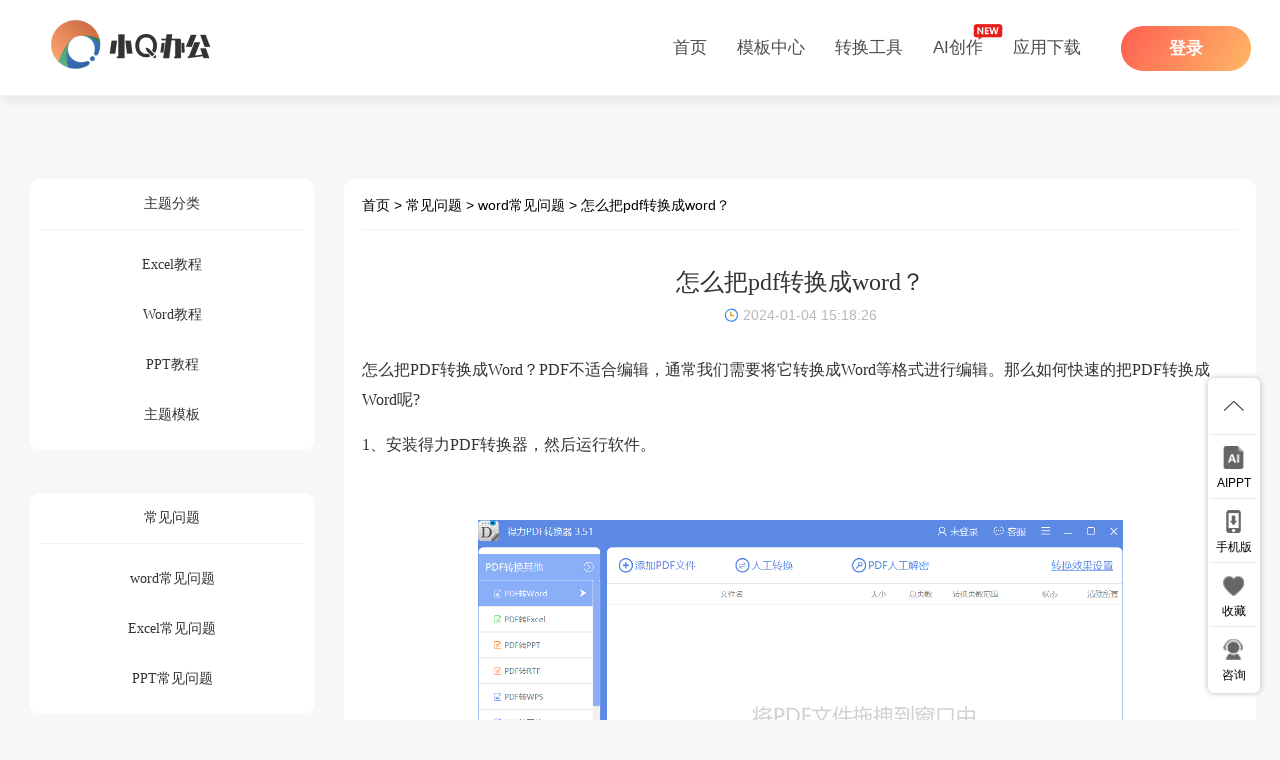

--- FILE ---
content_type: text/html; charset=utf-8
request_url: https://www.xqppt.com/article/534.html
body_size: 16344
content:
<!DOCTYPE html>
<html lang="zh-CN">

<head>
    <meta charset="utf-8">
    <meta name="renderer" content="webkit"/>
    <meta name="force-rendering" content="webkit"/>
    <meta http-equiv="X-UA-Compatible" content="IE=Edge,chrome=1"/>
    <meta name="viewport" content="width=device-width, initial-scale=1">
    <title>怎么把pdf转换成word？_小Q办公</title>
        <meta name="keywords" content="PDF转Word,Word,Word"/>
    <meta name="description" content="怎么把PDF转换成Word？PDF不适合编辑，通常我们需要将它转换成Word等格式进行编辑。那么如何快速的把PDF转换成Word呢?"/>
    <link rel="canonical" href="https://www.xqppt.com/article/534.html">
        <meta http-equiv="Content-Security-Policy" content="upgrade-insecure-requests"/>
        <link href='/static/index/css/bootstrap.min.css' rel='stylesheet' type='text/css' media='screen'/>
    <link href="/static/index/css/header.css" rel='stylesheet' type='text/css' media='screen'/>
    <link rel="stylesheet" href="/static/index/css/new-index.css" rel='stylesheet' type='text/css' media='screen'/>
    <script type="text/javascript" src="/static/public/jquery/jquery.min.js"></script>
    <link rel="stylesheet" href="/static/index/css/view/pay-mask.css">
    <link rel="stylesheet" href="/static/index/css/new-index-2.css?v=0.14" type='text/css' media='screen'>
</head>
<!--[if lt IE 9]>
<script src="/static/index/js/html5.js"></script>
<script src="/static/index/js/respond.js"></script>
<style>
    .logo {
        padding-top: 10px;
    }

    .header .navbar-nav > li > a {
        padding-top: 26px;
        padding-bottom: 26px;
    }

    .container {
        width: 1256px;
    }

    .search-input {
        font-size: 38px;
    }

    .content {
        margin-top: 52px;
    }

    .main {
        margin-top: 52px;
    }

    .wihte_con {
        display: none;
        position: fixed;
        top: 20%;
        left: 38%;
        width: 336px;
        height: 467px;
        background: #FFFFFF;
        z-index: 1002;
        overflow: hidden;
        border-radius: 5px;
    }
</style>
<![endif]-->
<style>
    #view-nav {
        position: relative;
    }

    #a5 {
        position: absolute;
        right: 0px;
    }

    #a5 div {
        position: relative;
        margin-top: 24.5px;
        height: 46px;
        line-height: 46px;
        font-size: 18px;
        text-align: center;
        font-family: Microsoft YaHei;
        font-weight: 400;
    }

    #a5 div:hover {
        opacity: .9;
    }

    #a5 div p.on {
        /* border: 1px solid rgb(255, 107, 85); */
        color: rgb(255, 107, 85);
    }

    #a5 div p.off {
        color: #fff;
        /* background-color: rgb(255, 107, 85); */

    }

    #a5 div p {
        box-sizing: border-box;

        display: none;
        /* padding: 0 25px; */
        width: 46px;
        border-radius: 4px;
        height: 100%;
        cursor: pointer;
    }

    #a5 div p.active {
        display: block;
    }

    #a5 div img {
        display: block;
        width: 100%;
    }

    #a5 div span {
        display: inline-block;
        /* vertical-align: middle; */
        line-height: 18px;
    }

    ::-webkit-scrollbar {
        width: 8px;
        height: 8px;
    }

    ::-webkit-scrollbar-thumb {
        border-radius: 8px;
        background-color: #dddddd;
    }

    ::-webkit-scrollbar-track {
        background-color: transparent;
    }
</style>

<body>
<nav class="navbar-fixed-top new-header">
    <div class="container clearfix">
        <a class="logo" href="/" style="display: inline-block;">
            <img src="/static/public/images/logo_black_100.png" style="display: inline-block;height: 50px;"
                 alt="小Q办公网-提供简历,PPT,Word,Excel优质模板素材下载">
        </a>
<div class="new-collapse">

    <ul class="clearfix">
        <li>
            <a href="/">首页</a>
        </li>
        <li>
            <a href="/muban__0__.html">模板中心</a>
            <div class="mask stencil-mask">
                <ul class="stencil-mask-type clearfix">
                    <li>
                        <a href="/ppt.html" class="type-top" style="background-color: rgb(255,238,238);">
                            <span>PPT模板</span>
                            <img style="margin-left: 19px;" width="37" src="/static/index/images/xqppt2/icon-ppt.png" alt="">
                        </a>
                        <dl>
                                                        <!--文化-->
                                                        <dd><a href="/muban__29__.html">教学课件</a></dd>
                                                        <dd><a href="/muban__39__.html">学生校园</a></dd>
                                                        <dd><a href="/muban__36__.html">节日节气</a></dd>
                                                        <dd><a href="/muban__21__.html">毕业答辩</a></dd>
                                                        <!--工作-->
                                                        <dd><a href="/muban__28__.html">工作总结</a></dd>
                                                        <dd><a href="/muban__92__.html">述职报告</a></dd>
                                                        <dd><a href="/muban__1483__.html">企业管理</a></dd>
                                                        <dd><a href="/muban__42__.html">商业计划书</a></dd>
                                                    </dl>
                    </li>
                    <li>
                        <a href="/excel.html" class="type-top" style="background-color: rgb(238,255,244);">
                            <span>Excel模板</span>
                            <img style="margin-left: 13px;" width="36"
                                 src="/static/index/images/xqppt2/icon-excel.png"
                                 alt="">
                        </a>
                        <dl>
                                                        <!--工作-->
                                                        <dd><a href="/muban__56__.html">财务会计</a></dd>
                                                        <dd><a href="/muban__50__.html">人事管理</a></dd>
                                                        <dd><a href="/muban__55__.html">行政管理</a></dd>
                                                        <dd><a href="/muban__51__.html">仓储购销</a></dd>
                                                        <dd><a href="/muban__53__.html">市场营销</a></dd>
                                                        <dd><a href="/muban__49__.html">产品运营</a></dd>
                                                        <dd><a href="/muban__52__.html">可视化图表</a></dd>
                                                        <!--其它-->
                                                        <dd><a href="/muban__54__.html">学习教育</a></dd>
                                                    </dl>
                    </li>
                    <li>
                        <a href="/word.html" class="type-top" style="background-color: rgb(233,243,255);">
                            <span>Word模板</span>
                            <img style="margin-left: 17px;" width="33"
                                 src="/static/index/images/xqppt2/icon-word.png"
                                 alt="">
                        </a>
                        <dl>
                                                        <!---->
                                                        <dd><a href="/muban__456__.html">精品简历</a></dd>
                                                        <dd><a href="/muban__1551__.html">活动策划</a></dd>
                                                        <dd><a href="/muban__1041__.html">员工手册</a></dd>
                                                        <dd><a href="/muban__1554__.html">企业培训</a></dd>
                                                        <dd><a href="/muban__1562__.html">学生评语</a></dd>
                                                        <dd><a href="/muban__1051__.html">职业规划</a></dd>
                                                        <dd><a href="/muban__955__.html">行政制度</a></dd>
                                                        <dd><a href="/muban__956__.html">公司章程 </a></dd>
                                                    </dl>
                    </li>
                    <li style="margin-right: 0;">
                        <a href="/special.html" class="type-top"
                           style="background-color: rgb(242,241,255);">
                            <span>各类专题</span>
                            <img style="margin-left: 17px;" width="36"
                                 src="/static/index/images/xqppt2/icon-other.png"
                                 alt="">
                        </a>
                        <dl>
                                                        <dd><a href="/muban__273__.html">简历模板</a></dd>
                                                        <dd><a href="/muban__1098__.html">论文答辩</a></dd>
                                                        <dd><a href="/muban__1115__.html">人事行政</a></dd>
                                                        <dd><a href="/muban__1127__.html">财务管理</a></dd>
                                                        <dd><a href="/muban__1140__.html">营销运营</a></dd>
                                                        <dd><a href="/muban__1153__.html">总结汇报</a></dd>
                                                    </dl>
                    </li>
                </ul>
            </div>
        </li>
        <li>
            <i style="
                                            position: absolute;
                                            z-index: 6;
                                            padding: 2px 5px;
                                            right: -10px;
                                            top: -19px;
                                        "></i>
            <a href="/online/index.html">转换工具</a>
        </li>
        <li>
            <i style="
                                            position: absolute;
                                            z-index: 6;
                                            padding: 2px 5px;
                                            right: -10px;
                                            top: -19px;
                                        "><img width="30" src="https://www.xqppt.com/aidraw/images/top-new.png"
                                               alt=""></i>
            <a href="/aiwritter/index.html">AI创作</a>
            <div class="mask more-ai stencil-mask" style="width: 140px;height: 215px;margin-left: -70px;">
                <ul class="stencil-mask-type clearfix" style="padding: 35px 37px 0;">
                    <li style="float: none;margin-right: 0;">
                        <dl>
                            <dd><a href="/aiwritter/index.html">AI写作</a></dd>
                            <dd><a href="/aichat/index.html">AI聊天</a></dd>
                            <dd><a href="/aippt/index.html">AIPPT</a></dd>
                            <dd><a href="/aidraw/index.html">AI画图</a></dd>
                        </dl>
                    </li>
                </ul>

            </div>
        </li>


        <li class="">
            <a href="#" class="noAfter">应用下载</a>
            <div class="mask more-mask">
                <div class="list">
                    <p class="mask-title">
                        办公必备
                    </p>
                    <ul style="margin-bottom: 20px;">
                        <li class="list-1">
                            <a href="https://www.xqppt.com/xqbg/index.html" target="_blank">
                                <h3>小Q办公客户端</h3>
                                <p>一站式办公服务</p>
                            </a>
                        </li>
                        <li class="list-2">
                            <a href="http://hetong.xqppt.com/" target="_blank">
                                <h3>小Q合同移动端</h3>
                                <p>精品合同任你选</p>
                            </a>
                        </li>
                        <li class="list-4" style="
        background: linear-gradient(90deg, #D5FFEF 0%,#EDFFF8 100%);
        border-radius: 10px;">
                            <a href="https://www.xqppt.com/xqmb/" target="_blank">
                                <h3>小Q模板客户端</h3>
                                <p>海量模板任你选</p>
                            </a>
                        </li>
                        <li class="list-4-m">
                            <a href="https://www.xqppt.com/xqmb/" target="_blank">
                                <h3>小Q模板移动端</h3>
                                <p>精品模板个性化定制</p>

                            </a>
                        </li>
                        <li class="list-6">
                            <a href="/xqwritter/" target="_blank">
                                <h3>小Q-AI写作</h3>
                                <p>一站式创作平台</p>
                            </a>
                        </li>
                        <li class="list-7">
                            <a href="https://www.xqppt.com/xqaippt/index.html" target="_blank">
                                <h3>小Q-AIPPT</h3>
                                <p>AI生成高质量PPT</p>
                            </a>
                        </li>
                    </ul>
                </div>
                <div class="list2 list">
                    <p class="mask-title">
                        设计师必备
                    </p>
                    <ul>
                        <li class="list-3">
                            <a href="http://koutu.xqppt.com/" target="_blank">
                                <h3>小Q抠图客户端</h3>
                                <p>快速出稿就靠它</p>
                            </a>
                        </li>
                        <li class="list-5" style="background-color: rgb(240,237,254);border-radius: 10px;">
                            <a href="https://www.xqppt.com/xqht/" target="_blank">
                                <h3>小Q画图客户端</h3>
                                <p>一站式AI图片处理工具</p>
                            </a>
                        </li>
                    </ul>
                </div>
            </div>
        </li>
    </ul>
    <div class="new-user" id="login" style="display:none">
        <a class="new-user-tx" href="/userinfo.html" target="_blank">
            <img src="/static/index/images/head.png" width="60" alt=""
                 style="border-radius: 10px;" class="header_userinfo_head_pic">
        </a>
        <div class="user-mask">
            <div class="mask-top clearfix" onclick="location.href='/userinfo.html'">
                <img src="/static/index/images/head.png" width="45" alt=""
                     class="header_userinfo_head_pic">
                <div>
                    <h4 id="header_userinfo_nickname"></h4>
                    <p>积分：<span id="header_userinfo_opint">0</span></p>
                </div>
            </div>
            <ul class="mask-type clearfix">
                <li onclick="location.href='/favorites.html'">
                    <a href="/favorites.html" id="header_userinfo_favorites">0</a>
                    <span>收藏</span>
                </li>
                <li onclick="location.href='/downloads.html'">
                    <a href="/downloads.html" id="header_userinfo_downloads">0</a>
                    <span>下载</span>
                </li>
                <li onclick="location.href='/uploadList.html'" style="margin-right: 0;">
                    <a href="/uploadList.html" id="header_userinfo_uploads">0</a>
                    <span>上传</span>
                </li>
            </ul>
            <a href="#" class="mask-buy novip" onclick="newPayShow()">
                <p>购买积分</p>
            </a>
            <!-- <a href="/pay.html" class="mask-buy vip" target="_blank">
        <p>超级会员</p>
        <span>超多福利等待你</span>
        </a> -->
            <div class="mask-bottom">
                <a href="/userinfo.html?activation" style="margin-right: 40px;">
                    <img width="21" src="/static/index/images/xqppt2/icon-code.png"
                         alt="">
                    <span>激活码</span>
                </a>
                <a href="javascript:logout();">
                    <img width="26" src="/static/index/images/xqppt2/icon-close.png"
                         alt="">
                    <span>退出</span>
                </a>
            </div>
        </div>
    </div>
    <div class="new-navbar-login" onclick="showla()" id="a1" style="display:none">
        <a class="login">登录</a>
    </div>
</div>

<div id="view-nav" style="display: none;">
    <div id="a3"
         style="float: left;font-size: 16px;color: black; font-family: Microsoft YaHei;margin: 35.5px 0 0 4%;">
        <span style="margin-right: 15px;">怎么把pdf转换成word？</span>
    </div>
    <div id="a5">
        <div class="icon-shoucang2">
            <p class="on ">
                <img src="/static/index/images/views/2/sc-on.png" alt="">
                <!-- <span></span> -->
            </p>
            <p class="off active">
                <img src="/static/index/images/views/2/sc.png" alt="">
                <!-- <span>收藏</span> -->
            </p>
        </div>
    </div>
    <div id="a4" style="float: right;margin-top: 24.5px;margin-right: 54px;">
        <div class="download">下载当前模板</div>
    </div>
    <div id="a6" style="float: right;margin-top: 24.5px;margin-right: 8px;">
        <a class="download-xdfsdfwsdf" style="background-color: rgb(20,166,255);color:#fff;"
           href="/aippt/index.html?aippt_id=0" target="_blank">AI一键生成PPT</a>
    </div>
</div>

</div>

</nav>


<input type="hidden" id="searchInput" data-type="0" value="">

<script>
    //判断是否ie浏览器
    var isOpera = navigator.userAgent.indexOf("Opera") > -1; //判断是否Opera浏览器
    var userAgent = navigator.userAgent; //取得浏览器的userAgent字符串
    var isIE = userAgent.indexOf("compatible") > -1 && userAgent.indexOf("MSIE") > -1 && !isOpera; //判断是否IE浏览器
    var isEdge = userAgent.indexOf("Windows NT 6.1; Trident/7.0;") > -1 && !isIE; //判断是否IE的Edge浏览器
    if (isIE) {
        var reIE = new RegExp("MSIE (\\d+\\.\\d+);");
        reIE.test(userAgent);
        var fIEVersion = parseFloat(RegExp["$1"]);
        if (fIEVersion <= 9) {
            window.location = '/static/index/ie/error.html';
        }
    }

    $(function () {
        $('.t-box').show();
    })
</script>

<!-- header -->
<link href='/static/index/css/article2.css?v=5' rel='stylesheet' type='text/css' media='screen'/>
<style>
    #bsWXBox {
        height: 256px !important;
        width: 232px !important;
    }

    .main p, section {
        line-height: 30px;
        margin-top: 15px;
    }

    .main img {
        max-width: 100%;
        display: block;
        margin: 0 auto;
        height: 50%;
    }
    .col-md-3{
        width: 25%;
        float: left;
    }
    .col-md-9 {
        float: left;
        width: 75%;
    }
    .col-md-9 .row {
        min-width: 100%;
    }
</style>
<div class="content">
    <div class="container-fluid">
        <!--<div class="gBox">-->
            <!--<a href="/index/article/log.html">-->
                <!--<img src="/static/index/images/article/g1.png">-->
            <!--</a>-->
            <!--<img class="closeIcon" src="/static/index/images/closeIcon.png">-->
        <!--</div>-->
        <div class="container">
            <div class="row">
                <div class="col-md-3">
                    <div class="personalCenter">
                        <div style="text-align: center;  border-bottom: 1px solid #F1F2F6;">
                            <h2>主题分类</h2>
                        </div>
                        <ul style="text-align: center;" class="article">
                                                        <li><a href="/articles/cid/1.html"><h2>Excel教程</h2></a></li>
                                                        <li><a href="/articles/cid/2.html"><h2>Word教程</h2></a></li>
                                                        <li><a href="/articles/cid/3.html"><h2>PPT教程</h2></a></li>
                                                        <li><a href="/articles/cid/18.html"><h2>主题模板</h2></a></li>
                                                    </ul>
                    </div>

                    <div class="personalCenter">
                        <div style="text-align: center;  border-bottom: 1px solid #F1F2F6;">
                            <h2>常见问题</h2>
                        </div>
                        <ul style="text-align: center;" class="article">
                                                        <li><a href="/articles/cid/10.html"><h2>word常见问题</h2></a></li>
                                                        <li><a href="/articles/cid/11.html"><h2>Excel常见问题</h2></a></li>
                                                        <li><a href="/articles/cid/12.html"><h2>PPT常见问题</h2></a></li>
                                                    </ul>
                    </div>

                    <div class="personalCenter">
                        <div style="text-align: center;  border-bottom: 1px solid #F1F2F6;">
                            <h2>热门文章</h2>
                        </div>
                        <ul style="text-align: center;padding-bottom: 29px;" class="article">
                                                        <li style="height: 38px;">
                                <a href="/article/891.html" style="overflow: hidden;
                                text-overflow: ellipsis;
                                white-space: nowrap;
                                max-width: 210px;text-align: left;" target="_blank" title="英文字母间距太大怎么调整">
                                    ● &nbsp;英文字母间距太大怎么调整                                </a></li>
                                                        <li style="height: 38px;">
                                <a href="/article/291.html" style="overflow: hidden;
                                text-overflow: ellipsis;
                                white-space: nowrap;
                                max-width: 210px;text-align: left;" target="_blank" title="Excel中如何提取数字？提取数字公式">
                                    ● &nbsp;Excel中如何提取数字？提取数字公式                                </a></li>
                                                        <li style="height: 38px;">
                                <a href="/article/322.html" style="overflow: hidden;
                                text-overflow: ellipsis;
                                white-space: nowrap;
                                max-width: 210px;text-align: left;" target="_blank" title="Excel表格如何提取地址中的省份市县？">
                                    ● &nbsp;Excel表格如何提取地址中的省份市县？                                </a></li>
                                                        <li style="height: 38px;">
                                <a href="/article/692.html" style="overflow: hidden;
                                text-overflow: ellipsis;
                                white-space: nowrap;
                                max-width: 210px;text-align: left;" target="_blank" title="excel分页预览怎么多加一页？">
                                    ● &nbsp;excel分页预览怎么多加一页？                                </a></li>
                                                        <li style="height: 38px;">
                                <a href="/article/364.html" style="overflow: hidden;
                                text-overflow: ellipsis;
                                white-space: nowrap;
                                max-width: 210px;text-align: left;" target="_blank" title="excel表格数据求和为0的解决方法">
                                    ● &nbsp;excel表格数据求和为0的解决方法                                </a></li>
                                                        <li style="height: 38px;">
                                <a href="/article/272.html" style="overflow: hidden;
                                text-overflow: ellipsis;
                                white-space: nowrap;
                                max-width: 210px;text-align: left;" target="_blank" title="怎么核对两个表格的数据是否一致">
                                    ● &nbsp;怎么核对两个表格的数据是否一致                                </a></li>
                                                    </ul>
                    </div>

                    <!-- 广告 -->
                    <div class="_ujnogo01w2q"></div>
                    <script type="text/javascript">
                        (window.slotbydup = window.slotbydup || []).push({
                            id: "u6789822",
                            container: "_ujnogo01w2q",
                            async: true
                        });
                    </script>
                    <!-- 多条广告如下脚本只需引入一次 -->
                    <script type="text/javascript" src="//cpro.baidustatic.com/cpro/ui/cm.js" async="async" defer="defer" >
                    </script>
                    <!-- 广告 -->

                </div>
                <div class="col-md-9">
                    <div class="content-item">
                        <div style="border-bottom: 1px solid #F1F2F6;padding: 16px 0 14px 0;">
                            <a href="/">首页</a> >
                                                        <a href="/articles/cid/17.html">常见问题</a> >
                                                        <a href="/articles/cid/10.html">word常见问题</a> >
                                                        <a href="#">怎么把pdf转换成word？</a>
                        </div>
                        <h1>怎么把pdf转换成word？</h1>
                        <div style="text-align: center;margin-bottom: 28px;">
                            <div style="display: inline-block;">
                                <img src="/static/index/images/article/time.png" style="vertical-align: baseline;">
                                <span style="color: #b9b7b8;vertical-align: text-bottom;">2024-01-04 15:18:26</span>
                            </div>
                        </div>

                        <!-- 广告 -->
                        <div class="_g1uh5y2sto"></div>
                        <script type="text/javascript">
                            (window.slotbydup = window.slotbydup || []).push({
                                id: "u6789821",
                                container: "_g1uh5y2sto",
                                async: true
                            });
                        </script>
                        <!-- 广告 -->

                        <div class="main" style="font-size: 16px;">
                            <p><span style="font-size: 16px;">怎么把PDF转换成Word？PDF不适合编辑，通常我们需要将它转换成Word等格式进行编辑。那么如何快速的把PDF转换成Word呢?</span></p><p><span style="font-size: 16px;">1、安装得力PDF转换器，然后运行软件。</span></p><p><br/></p><p style="text-align: center;"><img class="alignnone size-full wp-image-1263" src="https://www.xqppt.com/uploads/ueditor/php/upload/image/20200821/1597982110581004.png" alt="" width="645" height="399"/><span style="font-size: 16px;">　　</span></p><p><br/></p><p><span style="font-size: 16px;">2、点击【PDF转其他】功能，然后选择【PDF转Word】，将文件添加或者拖入其中，点击【转换】。</span></p><p><br/></p><p style="text-align: center;"><img class="alignnone size-full wp-image-1264" src="/uploads/ueditor/php/upload/image/20200821/1597982834817589.png" alt="" width="652" height="375"/><span style="font-size: 16px;">　　</span></p><p style="text-align: center;"><span style="font-size: 16px;">　　</span></p><p><span style="font-size: 16px;">3、等待一会就完成转换，打开文件即可。</span></p><p><span style="font-size: 16px;"><br/></span></p><p style="text-align: center;"><img class="alignnone size-full wp-image-1266" src="/uploads/ueditor/php/upload/image/20200821/1597982750152633.png" alt="" width="662" height="411"/></p><p><br/></p><p><span style="font-size: 16px;">以上步骤就是快速转换PDF文件为Word文件的方法，非常简单。</span></p><p><br/></p>                            <br>
                            如需转载请注明源网址：https://www.xqppt.com/article/534.html                            <!--<img src="/static/index/images/article/g2.png" width="100%" style="margin-top:35px">-->
                            <!-- 广告 -->
                            <div class="_t4gsf393p0k"></div>
                            <script type="text/javascript">
                                (window.slotbydup = window.slotbydup || []).push({
                                    id: "u6789823",
                                    container: "_t4gsf393p0k",
                                    async: true
                                });
                            </script>
                            <!-- 广告 -->
                        </div>
                        <div class="at">
                            <div class="row">
                                <div class="col-md-6">
                                    <ul>
                                    <a href="/article/533.html" target="_blank"><li>上一篇：word怎么左右拆分表格？</li></a>                                    </ul>
                                </div>
                                <div class="col-md-6">
                                    <ul>
                                    <a href="/article/535.html" target="_blank"><li>下一篇：word怎么排版文字整齐?</li></a>                                    </ul>
                                </div>
                            </div>
                        </div>
                        <div class="btn-row">
                                                        <a href="/search.html?key=Word"
                               style="color:rgb(64, 209, 67);border: 1px solid rgb(64, 209, 67);margin-bottom: 5px" target="_blank">Word</a>
                                                    </div>
                        <div class="at">
                            <p>相关文章
                            </p>
                            <div class="row">
                                <div class="col-md-6">
                                    <ul>
                                                                                <a href="/article/2.html" target="_blank">
                                            <li title="Word下划线怎么对齐？教你一招（论文/合同封面制作必学技巧）">Word下划线怎么对齐？教你一招（论文/合同封面制作必学技巧）</li>
                                        </a>
                                                                                <a href="/article/8.html" target="_blank">
                                            <li title="Word被忽略的冷门技巧，你知道几个？">Word被忽略的冷门技巧，你知道几个？</li>
                                        </a>
                                                                                <a href="/article/15.html" target="_blank">
                                            <li title="Word排版技巧，文档瞬间高大上">Word排版技巧，文档瞬间高大上</li>
                                        </a>
                                                                                <a href="/article/18.html" target="_blank">
                                            <li title="页码设置：设置Word页码第三页开始，总页数等技巧">页码设置：设置Word页码第三页开始，总页数等技巧</li>
                                        </a>
                                                                                <a href="/article/22.html" target="_blank">
                                            <li title="Word标尺使用方法，原来这么实用！">Word标尺使用方法，原来这么实用！</li>
                                        </a>
                                                                                <a href="/article/25.html" target="_blank">
                                            <li title="Word页眉排版技巧：不同页面设置不同页眉">Word页眉排版技巧：不同页面设置不同页眉</li>
                                        </a>
                                                                                <a href="/article/29.html" target="_blank">
                                            <li title="怎么设置Word表格每页都有表头，这个技巧必会">怎么设置Word表格每页都有表头，这个技巧必会</li>
                                        </a>
                                                                                <a href="/article/34.html" target="_blank">
                                            <li title="Word必备技巧，一分钟快速学会">Word必备技巧，一分钟快速学会</li>
                                        </a>
                                                                            </ul>
                                </div>
                                <div class="col-md-6">
                                    <ul>
                                                                                <a href="/article/5.html" target="_blank">
                                            <li title="Word/Excel/PPT2007断电导致文件未保存丢失怎么恢复？">Word/Excel/PPT2007断电导致文件未保存丢失怎么恢复？</li>
                                        </a>
                                                                                <a href="/article/11.html" target="_blank">
                                            <li title="如何更换证件照背景？用Word巧换背景色">如何更换证件照背景？用Word巧换背景色</li>
                                        </a>
                                                                                <a href="/article/16.html" target="_blank">
                                            <li title="如何利用Word批量制作邀请函">如何利用Word批量制作邀请函</li>
                                        </a>
                                                                                <a href="/article/19.html" target="_blank">
                                            <li title="Word如何删除空白页，解决方法">Word如何删除空白页，解决方法</li>
                                        </a>
                                                                                <a href="/article/23.html" target="_blank">
                                            <li title="如何在Word中打钩打叉呢？多种方法">如何在Word中打钩打叉呢？多种方法</li>
                                        </a>
                                                                                <a href="/article/27.html" target="_blank">
                                            <li title="Word自动编号常见问题解决">Word自动编号常见问题解决</li>
                                        </a>
                                                                                <a href="/article/31.html" target="_blank">
                                            <li title="Word四个技巧，不学太可惜了！">Word四个技巧，不学太可惜了！</li>
                                        </a>
                                                                                <a href="/article/38.html" target="_blank">
                                            <li title="Word如何自动生成目录？Word目录生成技巧">Word如何自动生成目录？Word目录生成技巧</li>
                                        </a>
                                                                            </ul>
                                </div>
                            </div>
                        </div>
                    </div>
                    <div class="moban">
                        <p>相关模板</p>
                        <div class="row" style="    margin-left: -5px; padding-right: 5px;margin-bottom: 20px;">
                                                        <div class="col-md-4 col-sm-4 col-xs-4" style="padding: 0 7.5px; ">
                            <a class="mask_img" href="/view/75846.html" target="_blank">
                                <img data-original="https://img.xqppt.com/uploads/docx/75846/thumbnail.png?imageMogr2/auto-orient/thumbnail/338x529!/blur/1x0/quality/100/sharpen/1" class="lazy">
                                <div class="overlay">
                                    <button @click="download">立即下载</button>
                                </div>
                            </a>
                                <p><a href="/view/75846.html" target="_blank" title="纪律作风自查报告">纪律作风自查报告</a></p>
                            </div>
                                                        <div class="col-md-4 col-sm-4 col-xs-4" style="padding: 0 7.5px; ">
                            <a class="mask_img" href="/view/47893.html" target="_blank">
                                <img data-original="https://img.xqppt.com/uploads/docx/47893/thumbnail.png?imageMogr2/auto-orient/thumbnail/338x529!/blur/1x0/quality/100/sharpen/1" class="lazy">
                                <div class="overlay">
                                    <button @click="download">立即下载</button>
                                </div>
                            </a>
                                <p><a href="/view/47893.html" target="_blank" title="技术合作协议书格式">技术合作协议书格式</a></p>
                            </div>
                                                        <div class="col-md-4 col-sm-4 col-xs-4" style="padding: 0 7.5px; ">
                            <a class="mask_img" href="/view/18209.html" target="_blank">
                                <img data-original="https://img.xqppt.com/uploads/docx/18209/thumbnail.png?imageMogr2/auto-orient/thumbnail/338x529!/blur/1x0/quality/100/sharpen/1" class="lazy">
                                <div class="overlay">
                                    <button @click="download">立即下载</button>
                                </div>
                            </a>
                                <p><a href="/view/18209.html" target="_blank" title="工程居间合同样本">工程居间合同样本</a></p>
                            </div>
                                                        <div class="col-md-4 col-sm-4 col-xs-4" style="padding: 0 7.5px; ">
                            <a class="mask_img" href="/view/64404.html" target="_blank">
                                <img data-original="https://img.xqppt.com/uploads/docx/64404/thumbnail.png?imageMogr2/auto-orient/thumbnail/338x529!/blur/1x0/quality/100/sharpen/1" class="lazy">
                                <div class="overlay">
                                    <button @click="download">立即下载</button>
                                </div>
                            </a>
                                <p><a href="/view/64404.html" target="_blank" title="员工招聘录用管理制度 (1)">员工招聘录用管理制度 (1)</a></p>
                            </div>
                                                        <div class="col-md-4 col-sm-4 col-xs-4" style="padding: 0 7.5px; ">
                            <a class="mask_img" href="/view/72255.html" target="_blank">
                                <img data-original="https://img.xqppt.com/uploads/docx/72255/thumbnail.png?imageMogr2/auto-orient/thumbnail/338x529!/blur/1x0/quality/100/sharpen/1" class="lazy">
                                <div class="overlay">
                                    <button @click="download">立即下载</button>
                                </div>
                            </a>
                                <p><a href="/view/72255.html" target="_blank" title="少年先锋队会务指南">少年先锋队会务指南</a></p>
                            </div>
                                                        <div class="col-md-4 col-sm-4 col-xs-4" style="padding: 0 7.5px; ">
                            <a class="mask_img" href="/view/11575.html" target="_blank">
                                <img data-original="https://img.xqppt.com/uploads/docx/11575/thumbnail.png?imageMogr2/auto-orient/thumbnail/338x529!/blur/1x0/quality/100/sharpen/1" class="lazy">
                                <div class="overlay">
                                    <button @click="download">立即下载</button>
                                </div>
                            </a>
                                <p><a href="/view/11575.html" target="_blank" title="美术老师简历">美术老师简历</a></p>
                            </div>
                                                    </div>
                    </div>
                </div>
            </div>
        </div>
    </div>
</div>

<script>
    $(function () {
        $(".closeIcon").click(function () {
            $(".gBox ").hide();
        });
    });
</script>

<script src="/static/public/jquery/jquery.lazyload.min.js"></script>
<script>
    $(function () {
        $('img.lazy').lazyload({
            threshold: 200,
            placeholder: "/static/index/images/autothumb338x529.png",
            effect: 'fadeIn',
        });
    })

    $(window).scroll(function () {
        var top = $("._ujnogo01w2q").offset().top;
        var scrollTop = $(window).scrollTop() + 103;
        var eleHeight = $("._ujnogo01w2q").height();
        var btmTop = $('footer').offset().top;
        console.log(btmTop)
        console.log(scrollTop + eleHeight)
        if (scrollTop > 1093.5) {
            if ('fixed' != $('._ujnogo01w2q').css('position')) {
                $('._ujnogo01w2q').css('position', 'fixed')
                $('._ujnogo01w2q').css('top', '103px')
            }
        } else {
            if ('relative' != $('._ujnogo01w2q').css('position')) {
                $('._ujnogo01w2q').css('position', 'relative')
                $('._ujnogo01w2q').css('top', '0')
            }
        }
        if (scrollTop + eleHeight + 20 > btmTop) {
            $('._ujnogo01w2q').css('position', 'absolute')
            $('._ujnogo01w2q').css('top', btmTop - eleHeight - 160)
        }
    })
</script>

<!-- footer -->

<!--tbox-->
<div class="t-box" style="">
    <a class="top" id="top" style="border-bottom:1px solid #e9e9ea;"></a>

    <style>
        .t-box .aippt {
            padding-top: 40px;
            width: 48px;
            height: 64px;
            display: block;
            background: url(/static/index/images/lists/aippt.png) no-repeat 11.5px 10.5px;
            background-size: 23px;
            text-align: center;
        }

        .t-box .aippt:hover {
            background: url(/static/index/images/lists/aippt1.png) no-repeat 11.5px 10.5px;
            background-size: 23px;
        }

        .aipptMask {
            display: none;
            position: absolute;
            width: 336px;
            right: 100%;
            top: 44px;
            /* height: 446px; */
        }

        .aipptMask-close {
            position: absolute;
            top: 20px;
            right: 20px;
            width: 12px;
        }

        .aipptMask-con {
            position: absolute;
            padding: 35px 50px;
            top: 0;
            left: 0;
            width: 100%;
            height: 100%;
            text-align: center;
        }

        .aipptMask-close img {
            width: 100%;
        }

        .aipptMaskBg {
            width: 100%;
        }

        .aipptMask-title {
            margin-bottom: 17px;
            text-align: left;
        }

        .aipptMask-title img {
            height: 24px;
        }

        #aipptMaskText {
            margin-bottom: 17px;
            padding: 10px;
            width: 100%;
            height: 100px;
            background-color: #fff;
            border-radius: 10px;
            border: solid 1px #ffbeb5;
            resize: none;
            font-size: 14px;
        }

        .aipptMaskEnter {
            display: inline-block;
            margin-bottom: 5px;
            width: 120px;
            height: 40px;
            line-height: 40px;
            color: #ff8a00;
            border-radius: 4px;
            border: 0;
            background: linear-gradient(90deg, #FF6955 0%, #FEAE65 100%);
            color: #fff;
            border-radius: 25px;
            font-size: 16px;
            font-weight: bold;
            box-shadow: 0px 4px 6px 0px rgba(255, 112, 87, 0.39);
        }

        .aipptMaskEnter:hover {
            color: #fff;
        }

        .box3:hover .aipptMask {
            display: block !important;
            opacity: 1;
        }

        .new-11y-box4 {
            position: relative;
        }

        .new-11y-box4 .xz {
            padding-top: 40px;
            width: 48px;
            height: 64px;
            display: block;
            background: url(/static/index/images/new-11y-down.png) no-repeat 11.5px 10.5px;
            background-size: 23px;
            text-align: center;
        }

        .new-11y-box4 .xz:hover {
            background: url(/static/index/images/new-11y-down-on.png) no-repeat 11.5px 10.5px;
            background-size: 23px;
        }

        .new-11y-box4:hover .new-11y-box4-mask {
            display: block;
        }

        .new-11y-box4 .new-11y-box4-mask {
            display: none;
            position: absolute;
            margin-right: 20px;
            top: 0;
            right: 100%;
            padding: 14px;
            background-color: #fff;
            box-shadow: 0px 15px 23px 1px rgb(0 0 0 / 11%);
            border-radius: 10px;
            font-size: 14px;
            font-weight: bold;
        }

        .new-11y-box4 .new-11y-box4-mask img {
            width: 100px;
        }
        .box618 a {
            padding-top: 40px;
            width: 48px;
            height: 64px;
            display: block;
            background: url(/static/index/images/xqppt2/box618-on.png) no-repeat 11.5px 10.5px;
            background-size: 24px;
            text-align: center;
            color: #FF3636;
        }
        .box618 a:hover {
            background: url(/static/index/images/xqppt2/box618.png) no-repeat 11.5px 10.5px;
            color: #E02020;
            background-size: 24px;
        }
    </style>


    <div class="box3">
        <a href="https://www.xqppt.com/aippt/index.html" class="aippt" style="border-bottom:1px solid #e9e9ea;">
            <p>AIPPT</p>
        </a>
        <div class="aipptMask">
            <img class="aipptMaskBg" src="https://www.xqppt.com/static/index/images/lists/aipptbg2.png" alt="">
            <div class="aipptMask-con">
                <!-- <a class="aipptMask-close" href="javascript:aipptMaskHide();"><img src="/static/index/images/lists/aippt-close.png"
                alt=""></a> -->
                <div class="aipptMask-title"><img src="/static/index/images/lists/aipptName.png" alt=""></div>
                <textarea placeholder="输入您想创作的主题" name="" id="aipptMaskText" cols="30" rows="10"></textarea>
                <a class="aipptMaskEnter" href="javascript:aipptMaskGo();">开始生成</a>
            </div>
            <!-- <a href="/activity.html" target="_blank"><img src="/static/index/images/lists/aippt.png"></a> -->
        </div>
    </div>
    <div class="box4 new-11y-box4">
        <a class="xz" style="border-bottom:1px solid #e9e9ea;">
            <p>手机版</p>
        </a>
        <div class="new-11y-box4-mask">
            <img src="/static/index/images/new-11y-down-code.png" alt="">
            <p>AI一键生成PPT</p>
            <p><span style="color: #ff5e52;">扫一扫</span>下载APP</p>
        </div>

    </div>
    <div class="box2">
        <a class="sc" style="border-bottom:1px solid #e9e9ea;">
            <p>收藏</p>
        </a>
        <div><a><img src="/static/index/images/scxf.png"></a>
        </div>
    </div>
    <a class="zx" href="javascript:kefu()">
        <p>咨询</p>
    </a>
</div>
<!--tbox-->

<footer>
    <div class="container-fluid">
        <div class="row">
            <div class="col-md-7 col-md-offset-2">
                <div>
                    <div class="footer-item">
                                                <span class="about"><a rel="nofollow"
                                               href="/aboutUs.html">关于我们</a></span><span> &nbsp;&nbsp;&nbsp;|&nbsp;&nbsp;&nbsp;
                            </span>
                        <span class="about"><a rel="nofollow" href="/problem.html">帮助中心</a></span><span> &nbsp;&nbsp;&nbsp;|&nbsp;&nbsp;&nbsp;
                            </span>
                        <span class="about"><a rel="nofollow"
                                               href="/contactUs.html">联系我们</a></span><span> &nbsp;&nbsp;&nbsp;|&nbsp;&nbsp;&nbsp;
                            </span>
                        <span class="about"><a rel="nofollow" href="javascript:showTouShu()">意见反馈</a></span><span> &nbsp;&nbsp;&nbsp;|&nbsp;&nbsp;&nbsp;
                            </span>
                        <span class="about"><a rel="nofollow"
                                               href="/privacy.html">隐私政策</a></span><span> &nbsp;&nbsp;&nbsp;|&nbsp;&nbsp;&nbsp;
                            </span>
                        <span class="about"><a rel="nofollow"
                                               href="/vipAgreement.html">会员服务协议</a></span><span> &nbsp;&nbsp;&nbsp;|&nbsp;&nbsp;&nbsp;
                            </span>
                        <span class="about"><a rel="nofollow"
                                               href="/copyright.html">版权声明</a></span><span> &nbsp;&nbsp;&nbsp;|&nbsp;&nbsp;&nbsp;
                            </span>
                        <span class="about"><a href="/articles.html">办公技巧</a></span>

                                            </div>
                    <div>
                        <p>
                            Copyright 2025 XQPPT.COM All Rights
                            Reserved
                            <a href="/map.html">网站地图</a> | <a
                                href="/newmap.html">未收录地图</a>
                        </p>
                        <p><a href="http://beian.miit.gov.cn/" rel="nofollow" target="_blank">闽ICP备11015312号</a>&nbsp;闽公网安备35020302034579号</p>
                    </div>
                </div>
            </div>
            <div class="col-md-1">
                                <img src="/static/index/images/xiaoQcode.jpg" class="erweima" style="width: 110px;"
                     alt="扫码关注小Q办公官方公众号，第一时间获取最新ppt模板excel表格模板，word模板素材下载等资讯">
                            </div>
        </div>
    </div>
</footer>

<div class="foot">
        小Q办公网是一家专注办公创意<a href="https://www.xqppt.com">模板下载</a>的网站，涵盖10万套行业优质精品<a href="https://www.xqppt.com">PPT模板</a>、<a
        href="https://www.xqppt.com">简历模板</a>、<a href="https://www.xqppt.com">Word模板</a>、Excel模板、素材等，集<a
        href="https://www.xqppt.com">办公设计</a>模板于一体，下载办公创意设计模板就选小Q办公！
    </div>

<!--意见反馈-->
<div style="position: fixed;
        left: 50%;
        top: 50%;
        transform: translate(-50%, -50%);z-index: 99999;">
    <div class="toushu" style="border-left: 1px solid #e8e8e8;
            border-right: 1px solid #e8e8e8;
            background: #fffefe;
            z-index: 20;display:none;">
        <p style="font-size:14px;
                        font-family:Microsoft YaHei;
                        font-weight:400;
                        color:rgb(51,51,51);
                        margin-left: 26px;
                        line-height: 60px;
                        display: inline;
                        ">建议或投诉</p>
        <img src="/static/index/images/close.png" onclick="hideTouShu()" style="display:inline;float: right;margin-top: 12px; margin-right: 5px;">
    </div>
    <iframe id="iframe" style="width: 602px;height: 619px; display: none;border: 1px solid #e8e8e8;z-index: 21;" frameborder="1" src=""></iframe>
</div>
<!--意见反馈-->

<script>
    var search_url = "/search.html";
    var kefu_url = 'https://bstsoft.qiyukf.com/client?k=d5d5540bce8819b2fe7149e8a48be2b4&wp=1&robotShuntSwitch=1&robotId=122863&gid=583349128&t=小Q办公官网&language=zh-cn&templateId=8139425';
    var userinfo_url = "/api/user/userinfo.html";
    var recharge_url = "/pay.html";
    var tousu_url = "/msg/?t=1&appid=2001";
    var search_cate = "";
    var jwtkey = "xqppt";
    var xqpptuserinfo = "xqppt_userinfo";
</script>

<script src="/static/index/js/bootstrap.min.js" charset="utf-8"></script>
<script src="/static/public/jquery/jquery.cookie.js" type="text/javascript"></script>
<script src="/static/index/js/init.js?t=202411291" type="text/javascript"></script>
<script src="/static/index/js/new-pay.js"></script>

<script>
    function aipptMaskGo() {
        var newT = $('#aipptMaskText').val();
            if ($('#aipptMaskText').val().length == 0) {
                alert('请输入您想创作的主题！')
                return;
            } else {

                var newA = '<a href="https://www.xqppt.com/aippt/index.html?aippttitle=' + newT + '" id="goDetailsDemo" target="_blank" style="display: none;"></a>';
                $('body').append(newA);
                $('#goDetailsDemo')[0].click();
                $('#goDetailsDemo').remove();
            }
    }
</script>

<!-- myalert -->
<style>
    #black {
        display: none;
        position: fixed;
        top: 0;
        left: 0;
        bottom: 0;
        right: 0;
        width: 100%;
        min-height: 100vh;
        background: black;
        z-index: 1033;
        filter: alpha(opacity=40);
        -moz-opacity: 0.4;
        opacity: 0.4;
    }

    #msg_box {
        display: none;
        position: fixed;
        top: 50%;
        left: 50%;
        transform: translate(-50%, -50%);
        width: 408px;
        height: 220px;
        background: #FFFFFF;
        z-index: 1034;
        overflow: hidden;
        border-radius: 10px;
    }

    .box_close_but {
        width: 24px;
        position: absolute;
        top: 4%;
        right: 2%;
    }

    #msg_box h2 {
        font-size: 24px;
        font-family: Microsoft YaHei;
        font-weight: 400;
        color: #333333;
        text-align: center;
        margin-top: 43px;
        margin-bottom: 19px;
    }

    #msg_box h2 span {
        color: #d81515;
    }

    #msg_box p {
        font-size: 18px;
        margin-top: 0px;
        font-family: Microsoft YaHei;
        font-weight: 400;
        color: #656565;
        text-align: center;
        margin-bottom: 18px;
    }

    .boxBt {
        background: #ececec;
        width: 408px;
        height: 90px;
        text-align: center;
        border-bottom-left-radius: 4px;
        border-bottom-right-radius: 4px;
    }

    .boxBt a {
        width: 174px;
        height: 46px;
        background: #ffd050;
        font-size: 16px;
        font-family: Microsoft YaHei;
        font-weight: 400;
        color: #333333;
        text-align: center;
        display: inline-block;
        border-radius: 4px;
        line-height: 46px;
        margin-top: 19px;
    }

    .boxBt a ~ a {
        background: white;
        margin-left: 8px;
    }
</style>
<div id="black"></div>
<div id="msg_box">
    <img class="box_close_but" src="/static/index/images/close.png">
    <h2 id="msg_box_title"></h2>
    <p id="msg_box_msg"></p>
    <div class="boxBt">
        <a href="javascript:;" id="msg_ok_but">确定</a>
        <a href="javascript:;" id="msg_close_but">取消</a>
    </div>
</div>
<script>
    $(function () {
        $(".box_close_but,#msg_close_but,#msg_ok_but").unbind('click').click(function () {
            $("#black").hide()
            $("#msg_box").hide()
        });
    });

    function close_myalert() {
        $("#black").hide()
        $("#msg_box").hide()
    }

    function myalert(text) {
        $("#msg_box_title").html(text);
        $("#msg_box_msg").html("&nbsp;");
        $("#msg_ok_but").hide().attr("href", "javascript:;");
        $("#msg_close_but").text("确定").attr("href", "javascript:;");
        $("#black").show();
        $("#msg_box").show();
    }

    function myconfirm(title, msg, option) {
        $("#msg_box_title").html(title);
        $("#msg_box_msg").html(msg);
        if (option) {
            if (option.ok) {
                if (option.ok.text)
                    $("#msg_ok_but").text(option.ok.text);
                if (option.ok.href)
                    $("#msg_ok_but").attr("href", option.ok.href);
                if (option.ok.click)
                    $("#msg_ok_but").unbind('click').click(option.ok.click);
            }
            if (option.cancel) {
                if (option.cancel.text)
                    $("#msg_close_but").text(option.cancel.text);
                if (option.cancel.href)
                    $("#msg_close_but").attr("href", option.cancel.href);
                if (option.cancel.click)
                    $("#msg_close_but").unbind('click').click(option.cancel.click);
            } else {
                $("#msg_close_but").text("取消").attr("href", "javascript:;");
            }
        } else {
            $("#msg_close_but").text("取消").attr("href", "javascript:;");
        }
        //show
        $("#msg_ok_but").show();
        $("#msg_close_but").show();
        $("#black").show();
        $("#msg_box").show();
    }

    
</script>
<!-- myalert -->
<!-- login -->

<div id="fade" class="blackoveride" style="display:none"></div>
<div id="light" class="wihte_con" style="box-sizing: content-box; line-height: normal;display:none">
    <div class="logo2">
        <div>
            <img src="/static/public/images/logo_black_100.png" style="display: inline-block;height: 50px;"
                 alt="怎么把pdf转换成word？_小Q办公">
            <!--<p style="font-size: 20px;color: #333333;font-family:微软雅黑;margin-left: 6px;display: inline-block;">小Q办公</p>-->
        </div>
        <span>一键登录，免费下载</span>
        <img src="/static/index/images/close.png" onclick="closela()" style="position: absolute;top: 1.5%; right: 1.5%;">
    </div>
    <div class="info-input">
        <input class="item" style="margin-top: 35px;" placeholder="输入手机号码" autocomplete="off" id="phone"></input>
        <input class="item" style="margin-top: 10px;" placeholder="填写验证码" autocomplete="off" id="code"></input>
        <div class="yellow-btn" style="position: absolute;top: 44.5%;right: 0%;text-align:center" id="cbox">
            获取验证码
        </div>
        <div class="yellow-btn" style="display:none;position: absolute;top: 44.5%;right: 0%;text-align:center"
             id="cbox2">
            获取验证码
        </div>
        <button class="yellow-btn info-btn" id="login-button">登录</button>
        <span>使用其他账号登录</span>
    </div>
    <div class="icon-row">
        <a href="https://www.xqppt.com/index/index/offiaccountLogin?p=5&product_id=4&referer=https://www.xqppt.com/article/534.html" rel="nofollow"
           referrerpolicy="unsafe-url"><i class="iconfont icon-weixin"></i></a>
        <!--<a href="https://www.xqppt.com/index/index/wxLogin?p=5&product_id=4&referer=https://www.xqppt.com/article/534.html" rel="nofollow" -->
        <!--referrerpolicy="unsafe-url"><i class="iconfont icon-weixin"></i></a>-->
        <a href="https://www.xqppt.com/index/index/qqLogin?p=5&product_id=4&referer=https://www.xqppt.com/article/534.html" rel="nofollow"
           referrerpolicy="unsafe-url"><i class="iconfont icon-QQ"></i></a>
    </div>
        <div class="info-xieyi">
        注册即同意<a href="/vipAgreement.html">《会员服务协议》</a>&<a
            href="/privacy.html">《隐私政策》</a>
    </div>
    </div>

<script src="/static/public/jquery/jquery.placeholder.js"></script>
<link rel="stylesheet" href="/static/index/css/login/iconfont.css">
<link rel='stylesheet' href='/static/index/css/login/styles.css?v=4'/>
<!--[if lt IE 9]>
<style>
    .wihte_con {
        top: 20%;
        left: 38%;
    }
</style>
<![endif]-->

<style>
    .mask-2 {
        display: none;
        position: fixed;
        top: 50%;
        left: 50%;
        width: 100%;
        height: 100%;
        transform: translate(-50%, -50%);
        background-color: rgba(0, 0, 0, 0.6);
        z-index: 99999;
    }

    .mask-2 .box {
        width: 320px;
        position: absolute;
        top: 50%;
        left: 50%;
        transform: translate(-50%, -50%);
        height: 54px;
        padding: 10px;
        background-color: #fff;
    }

    .nc-container .nc_scale span {
        height: 34px;
        line-height: 34px;
    }

    .nc-container #nc_1_wrapper {
        width: 314px !important
    }

    .mask-2 .box {
        width: 334px;
        margin-top: 32px;
    }
</style>

<div class="mask-2">
    <div class="box">
        <div id="nc-box"></div>
    </div>
</div>

<script>
    window.AliyunCaptchaConfig = {
        // 必填，验证码示例所属地区，支持中国内地（cn）、新加坡（sgp）
        region: "cn",
        // 必填，身份标。开通阿里云验证码2.0后，您可以在控制台概览页面的实例基本信息卡片区域，获取身份标
        prefix: "1bpbq2",
    };
</script>
<script type="text/javascript" src="https://o.alicdn.com/captcha-frontend/aliyunCaptcha/AliyunCaptcha.js"></script>

<script>
    var captcha;
    var SceneId = "1g0f2nh2";
    // 弹出式，除region和prefix以外的参数
    window.initAliyunCaptcha({
        // 场景ID。根据步骤二新建验证场景后，您可以在验证码场景列表，获取该场景的场景ID
        SceneId: SceneId,
        // 验证码模式，popup表示弹出式，embed表示嵌入式。无需修改
        mode: "popup",
        // 页面上预留的渲染验证码的元素，与原代码中预留的页面元素保持一致。
        element: "#nc-box",
        // 触发验证码弹窗或无痕验证的元素
        button: "#cbox",
        // 验证码验证通过回调函数
        success: function (captchaVerifyParam) {
            // 入参为验签captchaVerifyParam
            // 1.向后端发起业务请求进行验证码验签captchaVerifyParam校验
            // 2.根据校验结果来进行业务处理
            // 3.如业务需要重新进行验证码验证，调用验证码初始化方法initAliyunCaptcha重新初始化验证码
            console.log(captchaVerifyParam)
            sendmessage({
                captchaVerifyParam:captchaVerifyParam,
                SceneId : SceneId
            })

            // 重置验证码，允许用户再次验证
            captcha.refresh()
        },
        // 验证码验证不通过回调函数
        fail: function (result) {
            // 入参为不通过信息
            // 正常验证有效期内不需要做任何操作，验证码自动刷新，重新进行验证
            console.error(result);
        },
        // 绑定验证码实例回调函数，该回调会在验证码初始化成功后调用
        getInstance: function (instance) {
            captcha = instance;
            console.log(captcha)
        },
        // 滑块验证和一点即过的验证形态触发框体样式，支持自定义宽度和高度，单位为px。兼容历史参数名。
        slideStyle: {
            width: 360,//滑块宽度，验证码2.0中建议最小值320px
            height: 40,
        },
        // ...其他参数，参考initAliyunCaptcha参数说明
    });
</script>
<script type="text/javascript">
    $(function () {
        $('input').placeholder();
    });
    function closela() {
        document.getElementById("light").style.display = "none";
        document.getElementById("fade").style.display = "none";
    }
    function showla() {
        document.getElementById("light").style.display = "block";
        document.getElementById("fade").style.display = "block";
    }
    function logout() {
        $.ajax({
            type: "POST",
            url: "/api/public_api/logout.html",
            dataType: "json",
            success: function (data) {
                if (data.code === 1) {
                    location.href = data.url;
                } else {
                    myalert(data.msg);
                }
            }
        });
    }
    function checkPhone(phone) {
        if (phone == "" || phone == null) {
            myalert("请填写手机号");
            return false;
        }
        if (!(/^1[3456789]\d{9}$/.test(phone))) {
            myalert("手机号码有误，请重填");
            return false;
        }
        return true;
    }
    function checkCode(code) {
        if (code == "" || code == null) {
            myalert("请填写验证码");
            return false;
        }
        if (!(/^[0-9]{4}$/.test(code))) {
            myalert("验证码有误，请重填");
            return false;
        }
        return true;
    }

    smsLoginUrl = '/api/public_api/smsLogin?p=5&product_id=4&referer=https://www.xqppt.com/article/534.html';
    document.querySelector('#login-button').onclick = function () {
        var phone = document.querySelector('#phone').value;
        var code = document.querySelector('#code').value;
        if (checkPhone(phone) && checkCode(code)) {
            $.ajax({
                type: "POST",
                url: smsLoginUrl,
                data: {phone: phone, code: code},
                dataType: "json",
                success: function (data) {
                    if (data.code === 1) {
                        setCookie(jwtkey, data.data.jwt);
                        location.reload();
                    } else {
                        myalert(data.msg);
                    }
                }
            });
        }
    }
    function sendmessage(data) {
        var phone = document.querySelector('#phone').value;
        if (checkPhone(phone)) {
            data.phone = phone;
//            console.log(data)
            $.ajax({
                type: "POST",
                url: "/api/sms/sendsms",
                data: data,
                dataType: "json",
                success: function (data) {
                    if (data.code === 1) {
                        countDown(document.getElementById('cbox2'), 60);
                    } else {
                        myalert(data.msg);
                    }
                }
            });
        }
    }
    function countDown(obj, second) {
        // 如果秒数还是大于0，则表示倒计时还没结束
        if (second >= 0) {
            $('#cbox').hide();
            $('#cbox2').show();
            // 按钮置为不可点击状态
            obj.disabled = true;
            //
            if (typeof buttonDefaultValue === 'undefined') {
                buttonDefaultValue = obj.innerText;
            }
            obj.innerText = buttonDefaultValue + '(' + second + ')';
            setTimeout(function () {
                countDown(obj, --second);
            }, 1000);
        } else {
            $('#cbox').show();
            $('#cbox2').hide();
            // 按钮里的内容恢复初始状态
            obj.disabled = false;
            obj.innerText = buttonDefaultValue;
        }
    }
</script>


<!-- login -->

<!--统计代码-->
<div style="display: none;">
    <script type="text/javascript" src="https://s9.cnzz.com/z_stat.php?id=1278708815&web_id=1278708815"></script><script>var _hmt = _hmt || [];(function() {var hm = document.createElement("script");hm.src = "https://hm.baidu.com/hm.js?2870e468a9b51593e96fc7fda91507ea"; var s = document.getElementsByTagName("script")[0]; s.parentNode.insertBefore(hm, s);})();</script></div>
<!-- footer -->
</body>
</html>


--- FILE ---
content_type: text/css
request_url: https://www.xqppt.com/static/index/css/header.css
body_size: 2370
content:
.five {
  font-size: 0;
}

/*.five > div {*/
/*width: 18.5%;*/
/*display: inline-block;*/
/*margin: 0 0.75%;*/
/*}*/

.box > p {
  margin: 10px 0 0px 14px;
  font-size: 14px;
  font-weight: 400;
  color: #333333;
}

.box span {
  font-size: 12px;
  font-weight: 400;
  color: rgb(153, 153, 153);
  line-height: 28px;
}

.box > span > img {
  vertical-align: text-bottom;
  width: 16px;
}

.box {
  margin: 15px 0;
}

.content > .container > .content-item > .row:nth-child(1) {
  margin-bottom: 10px;
}

.content > .container {
  padding-bottom: 10px;
}

/* .t-box {
  width: 52px;
  border: 2px solid rgba(255, 255, 255, 0.28);
  z-index: 9999;
  position: fixed;
  right: 25px;
  top: 59.5%;
  background: white;
  border-radius: 6px;
  box-shadow: #bbb 0 0 6px;
  font-size: 12px;
} */

.header .navbar-nav > li > a:hover,
.navbar-login a:hover {
  color: #b7b7b7 !important;
}

.header .navbar-nav > li > a > img {
  margin-left: 2px;
}

.drop-down {
  position: absolute;
  color: #fff;
  background: #FFAD65;
  opacity: 0.95;
  border-radius: 0px 0px 5px 5px;
  width: 140px;
  margin-top: 1px;
  padding-top: 5px;
  z-index: 1;
  margin-left: -2px;
  padding-bottom: 5px;
  padding-left: 2px;
}

#drop-down3 {
  box-shadow: 0 0 3px #c1bebe;
  width: 100px;
  background: #fff;
  color: rgb(100, 100, 100);
}

#drop-down3 p {
  margin-left: 11px;
  margin-right: 13px;
}

.drop-down p {
  margin-left: 30px;
  margin-right: 40px;
  margin-top: 10px;
}

.search-left > img,
.search-left2 > img {
  margin-top: 1px;
}

.header .navbar-nav > li {
  position: relative;
}

#ppt,
#excel,
#word,
#gg,
#more,
#ht,#gj {
  display: none;
  width: 419px;
  background: #ffffff;
  border-radius: 8px;
  position: absolute;
  z-index: 9000;
  right: -156px;
  top: 58px;
  box-shadow: 0px 3px 11px 2px #05050538;
  font-size: 0;
}

#ppt {
  right: -166px;
  width: 440px;
}

#ppt .threeSoft {
  max-width: 332px;
}

#excel {
  right: -158px;
  width: 440px;
}

#excel .threeSoft {
  max-width: 320px;
}

#word {
  right: -147px;
}

#ht {
  right: -245px;
  width: 600px;
}

#ht .threeSoft {
  max-width: 485px;
}

#more {
  right: -135px;
  width: 380px;
}

#gg {
  right: -155px;
}

#ppt h2,
#excel h2,
#word h2,
#gg h2,
#more h2,
#ht h2,
#gj h2{
  background: #ee5531;
  border-radius: 8px 8px 0px 0px;
  text-align: center;
  margin: 0;
  font-size: 14px;
  font-weight: bold;
  color: #ffffff;
  line-height: 40px;
}

#excel h2 {
  background: #2ca64c;
}

#word h2 {
  background: #3a66a5;
}

#gg h2,
#more h2,
#ht h2,
#gj h2{
  background: #ff9b19;
}

.twoSoft {
  font-size: 14px;
  font-weight: bold;
  color: #333333;
  line-height: 36px;
  display: inline-block;
  vertical-align: text-top;
  margin: 5px 25.5px 0;
}

.card-bt .card-row:nth-child(2) .threeSoft,
.card-bt .card-row:nth-child(3) .threeSoft,
.card-bt .card-row:nth-child(4) .threeSoft,
.card-bt .card-row:nth-child(5) .threeSoft,
.card-bt .card-row:nth-child(6) .threeSoft {
  border-top: 1px solid #e8e8e8;
}

.threeSoft {
  display: inline-block;
  max-width: 310px;
  vertical-align: text-top;
  padding-bottom: 5px;
  padding-top: 5px;
}

.threeSoft a {
  font-size: 14px;
  font-weight: 400;
  color: #666666;
  line-height: 34px;
  margin-right: 20px;
}

.card-bt {
  padding: 5px 0;
}

.threeSoft a:hover {
  color: #ff9b19;
}

#gg .card-bt,
#more .card-bt,
#gj  .card-bt{
  padding: 3px 10px 6px;
}

#gg a,
#more a ,
#gj a{
  font-size: 14px;
  font-weight: bold;
  color: #333333;
  line-height: 52px;
  margin: 0 10px;
}

#more a {
  line-height: 40px;
  /* white-space: nowrap; */
}

#gg a:hover,
#more a:hover {
  color: #ff9b19;
}

.threeSoft a,
#more .card-bt a {
  display: inline-block;
}

/* @media screen and (-webkit-min-device-pixel-ratio: 0) {
  .threeSoft a,
  #more .card-bt a {
    white-space: nowrap;
  }
} */

.nav > li > a {
  position: relative;
  display: block;
  padding: 10px 10px;
}

.header .nav a:focus {
  color: #b7b7b7;
}
.header .nav .threeSoft a:focus {
  color: #666666 !important;
}

.msg > div > p:nth-child(1) {
  width: 126px;
  height: 20px;
  white-space: nowrap; /*超出的空白区域不换行*/
  overflow: hidden; /*超出隐藏*/
  text-overflow: ellipsis; /*文本超出显示省略号*/
}
.msg > div > p:nth-child(2) {
  width: 126px;
  height: 20px;
  white-space: nowrap; /*超出的空白区域不换行*/
}
footer p {
  max-width: 100% !important;
}
@media (max-width: 992px) {
  .navbar-login {
    width: 63px !important;
  }
}
.search-left2 > img {
  position: absolute;
  right: 5px;
  top: 44%;
}

.search-left2 {
  position: relative;
  background: rgb(83, 83, 83);
  border-top-left-radius: 5px;
  border-bottom-left-radius: 5px;
  display: inline-block;
  width: 100px;
  height: 45px;
  vertical-align: top;
  font-size: 13px;
  font-family: Microsoft YaHei;
  font-weight: 400;
  color: #b7b7b7;
  cursor: pointer;
}

.search-left2 > span {
  position: absolute;
  left: 14px;
  top: 29%;
}

.msg p {
  font-size: 14px;
  font-family: Microsoft YaHei;
  font-weight: 400;
  color: rgb(255, 255, 255);
  line-height: 20px;
  overflow: hidden;
  text-overflow: ellipsis;
  white-space: nowrap;
  max-width: 158px;
}

input:-webkit-autofill {
  -webkit-box-shadow: 0 0 0px 1000px #fff inset;
  -webkit-text-fill-color: #b7b7b7;
}
.search-input2 {
  caret-color: #b7b7b7;
  /* min-width: 160px; */
  width: 100px;
  display: inline-block;
  height: 45px;
  outline: none;
  text-indent: 15px;
  background: rgb(63, 63, 63);
  border: none;
  border-top-right-radius: 5px;
  border-bottom-right-radius: 5px;
  color: #b7b7b7;
}
html {
  overflow-y: scroll !important;
}
.download2 {
  background: #ff8b19;
  border-radius: 4px;
  font-size: 18px;
  font-family: Microsoft YaHei;
  font-weight: 400;
  color: rgb(255, 255, 255);
  line-height: 46px;
  width: 216px;
  height: 46px;
  text-align: center;
  display: inline-block;
  cursor: pointer;
}

#a5 .download2 {
  background: #5fadf8;
}

#a5 .download2:hover {
  background: #6eb7fd;
}
@media (min-width: 1200px) {
  .sidebar .download {
    width: 272px;
  }
}
@media (max-width: 1200px) {
  #a3 {
    overflow: hidden;
    text-overflow: ellipsis;
    white-space: nowrap;
    max-width: 276px;
  }
}
@media (max-width: 991px) and (min-width: 768px) {
  .container {
    width: 860px !important;
  }
}

.nav > li > a {
  padding: 10px 10px;
}
body {
  min-width: 1200px;
  overflow-x: unset;
}

.navbar {
  min-width: 1200px;

}

#primary {
  min-width: 1200px;

}

.shiyin .row div .col-xs-6 {
  width: 25% !important;
}

.col-md-8 {
  width: 66.66666667%;
  float: left;
}

.col-md-4 {
  width: 33.33333333%;
  float: left;
}

.col-md-4 > .row {
  min-width: 100%;
}
/*遮罩*/
.mask_img {
  position: relative;
  display: block;
}

.overlay {
  position: absolute;
  top: 0;
  left: 0;
  width: 100%;
  height: 100%;
  border-radius: 4px 4px 0 0;
  background-color: rgba(0, 0, 0, 0.5);
  display: none;
  justify-content: center;
  align-items: center;
}

.mask_img:hover .overlay {
  display: block;
}

.mask_img:hover .overlay button {
  position: absolute;
  top: 50%;
  left: 50%;
  margin-top: -22.5px;
  margin-left: -65px;
}

.overlay button {
  border: 0px;
  background: #FF8B19;
  border-radius: 4px;
  font-size: 18px;
  font-family: Microsoft YaHei;
  font-weight: 400;
  color: rgb(255, 255, 255);
  width: 130px;
  height: 45px;
  text-align: center;
  display: inline-block;
  cursor: pointer;
}

--- FILE ---
content_type: text/css
request_url: https://www.xqppt.com/static/index/css/new-index.css
body_size: 3426
content:
@charset "UTF-8";
body {
  margin: 0;
  padding: 0;
}
p,
div,
dl,
dt,
dd,
ul,
ol,
li,
h1,
h2,
h3,
h4,
h5,
h6,
pre,
form,
fieldset,
select,
textarea,
blockquote {
  padding: 0;
  margin: 0;
}
ul,
li,
ol {
  list-style-type: none;
}
img {
  border: 0;
}
a {
  color: #666;
  text-decoration: none;
}
i,
b {
  font-weight: normal;
  font-style: normal;
}
a:hover {
  text-decoration: none;
  outline: none;
}
input,
select,
textarea {
  outline: none;
}
em {
  font-style: normal;
}
* {
  box-sizing: border-box;
}
body {
  position: relative;
  min-width: 1366px;
  color: #000;
}
body > div {
  position: relative;
}
.fl {
  float: left;
}
.fr {
  float: right;
}
.clear {
  clear: both;
}
.clearfix:after {
  content: "";
  display: block;
  clear: both;
}
.flNone {
  float: none !important;
}
.hide {
  display: none;
}
.show {
  display: block;
}
.img100 {
  width: 100%;
}
.relative {
  position: relative;
}
.absolute {
  position: absolute;
}
.overflow {
  overflow: hidden;
  text-overflow: ellipsis;
  white-space: nowrap;
}
.boxSizing,
.border_box {
  -webkit-box-sizing: border-box;
  -moz-box-sizing: border-box;
  box-sizing: border-box;
}
.btn {
  cursor: pointer;
  /*border-radius:7px;*/
}
.btn:hover {
  opacity: 0.7;
  filter: alpha(opacity=70);
}
.cursor {
  cursor: pointer;
}
.cursorN {
  cursor: default;
}
.Validform_checktip {
  text-align: left;
}
select {
  border: 1px #ccc solid;
}
.text_center,
.text-center,
.text-c {
  text-align: center;
}
.text-l {
  text-align: left;
}
.text-r {
  text-align: right;
}
.bgnone {
  background: none !important;
}
.bgFFF {
  background: #fff;
}
.BgBlue {
  background: #33aae7;
  color: #fff;
}
.BgRed {
  background: #d36259;
  color: #fff;
}
.BgGreen {
  background: #3fd3a0;
  color: #fff;
}
.BgGray {
  background: #c1c1c1;
  color: #fff;
}
.font_fff,
.colorf {
  color: #fff;
}
.font_000,
.color0 {
  color: #000;
}
.mt10 {
  margin-top: 10px;
}
.mt20 {
  margin-top: 20px;
}
.mt30 {
  margin-top: 30px;
}
.ml5 {
  margin-left: 5px;
}
.ml10 {
  margin-left: 10px;
}
.ml20 {
  margin-left: 20px;
}
.mr10 {
  margin-right: 10px;
}
.mr20 {
  margin-right: 20px;
}
.mb10 {
  margin-bottom: 10px;
}
.mb20 {
  margin-bottom: 20px !important;
}
.mb60 {
  margin-bottom: 60px !important;
}
.margin0,
.m0 {
  margin: 0;
}
.mt0 {
  margin-top: 0 !important;
}
.m20 {
  margin: 20px;
}
.p5 {
  padding: 5px;
}
.p10 {
  padding: 10px;
}
.pl10 {
  padding-left: 10px;
}
.pr10 {
  padding-right: 10px;
}
.pt0 {
  padding-top: 0;
}
.pt5 {
  padding-top: 5px;
}
.pt10 {
  padding-top: 10px;
}
.pt20 {
  padding-top: 20px;
}
.p20 {
  padding: 20px;
}
.p25pb0 {
  padding: 25px 25px 0;
}
.pb20 {
  padding-bottom: 20px;
}
.p020 {
  padding: 0 20px;
}
.p030 {
  padding: 0 30px;
}
.p0,
.padding0 {
  padding: 0px;
}
.bordern {
  border: none;
}
.borderbtmn {
  border-bottom: none !important;
}
.textHide2 {
  display: -webkit-box;
  -webkit-line-clamp: 2;
  overflow: hidden;
  line-clamp: 2;
  -webkit-box-orient: vertical;
}
.textHide3 {
  display: -webkit-box;
  -webkit-line-clamp: 3;
  overflow: hidden;
  line-clamp: 3;
  -webkit-box-orient: vertical;
}
.textHide4 {
  display: -webkit-box;
  -webkit-line-clamp: 4;
  overflow: hidden;
  line-clamp: 4;
  -webkit-box-orient: vertical;
}
.flex {
  display: -webkit-box;
  /* 老版本语法: Safari, iOS, Android browser, older WebKit browsers. */
  display: -moz-box;
  /* 老版本语法: Firefox (buggy) */
  display: -ms-flexbox;
  /* 混合版本语法: IE 10 */
  display: -webkit-flex;
  /* 新版本语法: Chrome 21+ */
  display: flex;
  /* 新版本语法: Opera 12.1, Firefox 22+ */
  flex-wrap: wrap;
}
.flexLi {
  -webkit-box-flex: 1;
  -moz-flex-grow: 1;
  -webkit-flex-grow: 1;
  flex-grow: 1;
}
.flexAl {
  -webkit-align-items: center;
  -moz-align-items: center;
  -ms-align-items: center;
  -o-align-items: center;
  align-items: center;
}
.Animation {
  -webkit-transition: all 0.3s ease-in-out 0s;
  -moz-transition: all 0.3s ease-in-out 0s;
  -ms-transition: all 0.3s ease-in-out 0s;
  transition: all 0.3s ease-in-out 0s;
}
/*我的变量*/
.fs12 {
  font-size: 12px;
}
.fs14 {
  font-size: 14px;
}
.fs16 {
  font-size: 16px;
}
.fs18 {
  font-size: 18px;
}
.ft-w {
  font-weight: bold;
}
.w50 {
  width: 50% !important;
}
.new-header {
  height: 96px;
  background-color: #fff;
  box-shadow: 3px 6px 9px 0px rgba(0, 0, 0, 0.06);
  top: 0;
  border-bottom: 1px solid #f1f2f4;
}
.new-header .container {
  min-width: 1200px;
  height: 100%;
}
.new-header .container .logo {
  padding-top: 20px;
  float: left;
  margin-top: 0 !important;
}
.new-header .container .new-collapse {
  float: right;
  display: inline-block;
}
.new-header .container .new-collapse > ul {
  float: right;
  margin-right: 40px;
  margin-bottom: 0;
  height: 96px;
  line-height: 96px;
}
.new-header .container .new-collapse > ul > li {
  position: relative;
  float: left;
}
.new-header .container .new-collapse > ul > li.active > a,
.new-header .container .new-collapse > ul > li:hover > a {
  color: #000000;
  font-weight: bold;
}
.new-header .container .new-collapse > ul > li.active > a.noAfter:after,
.new-header .container .new-collapse > ul > li:hover > a.noAfter:after {
  display: none;
}
.new-header .container .new-collapse > ul > li.active > .mask,
.new-header .container .new-collapse > ul > li:hover > .mask {
  display: block;
}
.new-header .container .new-collapse > ul > li > a {
  position: relative;
  display: inline-block;
  padding: 0 30px;
  font-size: 17px;
  color: rgba(0, 0, 0, 0.7);
  line-height: 96px;
  height: 96px;
}
.new-header .container .new-collapse .new-navbar-login {
  padding-top: 20px;
  margin-top: 2px;
  float: right;
}
.new-header .container .new-collapse .new-navbar-login a {
  display: inline-block;
  width: 130px;
  height: 45px;
  background-image: linear-gradient(-57deg, #feb867 0%, #ff5e52 100%);
  filter: progid:DXImageTransform.Microsoft.gradient(GradientType=0, startColorstr=#feb867,endColorstr=#ff5e52);
  border-radius: 26px;
  text-align: center;
  line-height: 45px;
  font-size: 17px;
  font-weight: bold;
  color: #fff;
}
.new-header .container .new-user {
  position: relative;
  float: right;
  padding-top: 18px;
  height: 96px;
  display: inline-block;
}
.new-header .container .new-user .new-user-tx {
  display: block;
}
.new-header .container .new-user:hover .user-mask {
  display: block;
}
.new-header .container .new-user .user-mask {
  display: none;
  position: absolute;
  left: 50%;
  top: 96px;
  margin-left: -160px;
  padding: 30px 37px 0;
  width: 320px;
  height: 340px;
  box-shadow: 0px 1px 23px 1px rgba(0, 0, 0, 0.11);
  border-radius: 16px;
  background: #fff;
}
.new-header .container .new-user .user-mask .mask-top {
  margin-bottom: 30px;
  cursor: pointer;
}
.new-header .container .new-user .user-mask .mask-top img {
  float: left;
  margin-left: 20px;
  margin-right: 18px;
  border-radius: 10px;
  -webkit-border-radius: 10px;
}
.new-header .container .new-user .user-mask .mask-top div {
  float: left;
  height: 45px;
  line-height: 45px;
}
.new-header .container .new-user .user-mask .mask-top div h4 {
  margin-bottom: 10px;
  font-size: 16px;
  color: #000;
  line-height: 16px;
  font-weight: bold;
}
.new-header .container .new-user .user-mask .mask-top div p {
  font-size: 16px;
  color: rgba(0, 0, 0, 0.5);
  line-height: 16px;
}
.new-header .container .new-user .user-mask .mask-type {
  text-align: center;
  margin-bottom: 34px;
}
.new-header .container .new-user .user-mask .mask-type li {
  display: inline-block;
  margin-right: 50px;
  cursor: pointer;
}
.new-header .container .new-user .user-mask .mask-type li a {
  display: block;
  margin-bottom: 13px;
  font-size: 16px;
  color: #000;
  line-height: 16px;
}
.new-header .container .new-user .user-mask .mask-type li span {
  font-size: 16px;
  color: rgba(0, 0, 0, 0.5);
  line-height: 16px;
}
.new-header .container .new-user .user-mask .mask-buy {
  display: block;
  padding-top: 15px;
  width: 246px;
  height: 80px;
  border-radius: 10px;
  -webkit-border-radius: 10px;
  text-align: center;
}
.new-header .container .new-user .user-mask .mask-buy p {
  /*margin-bottom: 12px;*/
  font-size: 20px;
  line-height: 42px;
  color: #000;
}
.new-header .container .new-user .user-mask .mask-buy span {
  font-size: 14px;
  line-height: 14px;
  color: rgba(0, 0, 0, 0.6);
}
.new-header .container .new-user .user-mask .mask-buy.novip {
  background-color: #94d3ff;
}
.new-header .container .new-user .user-mask .mask-buy.vip {
  background-color: #ffc961;
}
.new-header .container .new-user .user-mask .mask-bottom {
  padding-top: 22px;
  text-align: center;
}
.new-header .container .new-user .user-mask .mask-bottom a {
  display: inline-block;
  height: 28px;
  line-height: 28px;
}
.new-header .container .new-user .user-mask .mask-bottom a img {
  display: inline-block;
  vertical-align: top;
  margin-right: 12px;
}
.new-header .container .new-user .user-mask .mask-bottom a span {
  font-size: 18px;
  color: rgba(0, 0, 0, 0.8);
}
.new-header .container .mask {
  display: none;
  position: absolute;
  left: 50%;
  top: 96px;
  background: #fff;
  box-shadow: 0px 15px 23px 1px rgba(0, 0, 0, 0.11);
  border-radius: 8px;
}
.new-header .container .mask.stencil-mask {
  margin-left: -400px;
  width: 800px;
  height: 560px;
}
.new-header .container .mask.stencil-mask .stencil-mask-type {
  padding: 47px 37px 0;
}
.new-header .container .mask.stencil-mask li {
  float: left;
  margin-right: 34px;
}
.new-header .container .mask.stencil-mask li .type-top {
  display: block;
  margin-bottom: 20px !important;
  width: 156px;
  height: 82px;
  border-radius: 10px;
  -webkit-border-radius: 10px;
  font-size: 18px;
  color: #000;
  font-weight: bold;
  text-align: center;
  line-height: 82px;
}
.new-header .container .mask.stencil-mask li .type-top span {
  display: inline-block;
  vertical-align: top;
}
.new-header .container .mask.stencil-mask li .type-top img {
  display: inline-block;
}
.new-header .container .mask.stencil-mask li dl dd {
  position: relative;
  margin-bottom: 22px;
  text-align: center;
}
.new-header .container .mask.stencil-mask li dl dd a {
  position: relative;
  display: inline-block;
  font-size: 18px;
  color: rgba(0, 0, 0, 0.7);
  line-height: 18px;
  text-align: center;
  z-index: 2;
}
.new-header .container .mask.stencil-mask li dl dd.active a,
.new-header .container .mask.stencil-mask li dl dd:hover a {
  font-weight: bold;
  color: #000;
}
.new-header .container .mask.stencil-mask li dl dd.active:after,
.new-header .container .mask.stencil-mask li dl dd:hover:after {
  content: "";
  position: absolute;
  bottom: 4px;
  left: 50%;
  margin-left: -18.5px;
  width: 37px;
  height: 8px;
  background-image: linear-gradient(-57deg, #feb867 0%, #ff5e52 100%);
  border-radius: 4px;
  z-index: 1;
}
.new-header .container .mask.more-mask {
  width: 566px;
  margin-left: -283px;
  height: 650px;
  padding: 30px 53px 0 47px;
}
.new-header .container .mask.more-mask .mask-title {
  margin-bottom: 20px !important;
  font-size: 18px;
  color: #000;
  line-height: 18px;
  font-weight: bold;
}
.new-header .container .mask.more-mask ul li {
  margin-bottom: 12px;
  width: 220px;
  display: inline-block;
  vertical-align: top;
}
.new-header .container .mask.more-mask ul li:nth-of-type(2n-1) {
  margin-right: 18px;
}
.new-header .container .mask.more-mask ul li a {
  display: block;
  padding: 28px 16px;
  width: 220px;
  height: 115px;
  border-radius: 10px;
  -webkit-border-radius: 10px;
}
.new-header .container .mask.more-mask ul li a h3 {
  margin-bottom: 18px;
  font-size: 20px;
  line-height: 20px;
  color: #000;
  font-weight: bold;
}
.new-header .container .mask.more-mask ul li a p {
  font-size: 18px;
  line-height: 18px;
  color: rgba(0, 0, 0, 0.8);
}
.new-header .container .mask.more-mask ul li.list-1 {
  background-image: url(../images/xqppt2/more-mask-bg-1.png);
}
.new-header .container .mask.more-mask ul li.list-2 {
  background-image: url(../images/xqppt2/more-mask-bg-2.png);
}
.new-header .container .mask.more-mask ul li.list-3 {
  background-image: url(../images/xqppt2/more-mask-bg-3.png);
}
.new-header .container .mask.more-mask ul li.list-6 {
  background-image: url(../images/xqppt2/more-mask-bg-6.png);
}

.new-header .container .mask.more-mask ul li.list-4-m {
  background-image: url(../images/xqppt2/list-4-m-bg.png);
}

.new-header .container .mask.more-mask ul li.list-7 {
  background-image: url(../images/xqppt2/list-7-bg.png);
}

.main {
  background-color: transparent !important;
}
.main .new-search {
  margin-top: 67px;
  background-color: transparent !important;
}
.main .new-search form {
  position: relative;
  width: 960px;
  height: 54px;
  margin: 0 auto;
  background-color: #edf2f5;
  border-radius: 5px;
  border: solid 1px #dcdcdc;
}
.main .new-search form img {
  width: 16px;
  height: 16px;
  left: 46px;
  top: 18px;
}
.main .new-search form input {
  padding-left: 100px;
  max-width: 950px;
  width: 950px;
  height: 52px;
  background-color: transparent !important;
  font-size: 16px;
  color: #000;
  line-height: 52px;
}
.main .new-tab {
  width: 960px;
  margin: 33px auto 0;
}
.main .new-tab .tab {
  padding-left: 92px;
  margin-left: 0;
}
.main .new-tab .tab li {
  margin-right: 50px;
  line-height: 18px;
}
.main .new-tab .tab li a {
  font-size: 18px;
  color: rgba(0, 0, 0, 0.7) !important;
}
@media screen and (max-width: 1220px) {
}
.new-header .container .mask.more-mask .list {
  display: inline-block;
  vertical-align: top;
  width: 100%;
}
.new-header .container .mask.more-mask .list2 {
  /* margin-left: 20px; */
}

.new-header .container .new-user .user-mask .mask-top div h4 {
  overflow: hidden;
  text-overflow: ellipsis;
  white-space: nowrap;
  width: 160px;
}


--- FILE ---
content_type: text/css
request_url: https://www.xqppt.com/static/index/css/view/pay-mask.css
body_size: 3112
content:
@charset "UTF-8";
body {
  margin: 0;
  padding: 0;
}
p,
div,
dl,
dt,
dd,
ul,
ol,
li,
h1,
h2,
h3,
h4,
h5,
h6,
pre,
form,
fieldset,
select,
textarea,
blockquote {
  /*padding: 0;*/
  margin: 0;
}
body,
html,
a,
img,
div,
ul,
li,
p,
em,
span,
i,
input,
textarea,
dl,
dt,
dd {
  margin: 0;
  padding: 0;
  outline: 0;
  -webkit-tap-highlight-color: rgba(255, 255, 255, 0);
}
ul,
li,
ol {
  list-style-type: none;
}
img {
  border: 0;
}
a {
  color: #666;
  text-decoration: none;
}
i,
b {
  font-weight: normal;
  font-style: normal;
}
a:hover {
  text-decoration: none;
  outline: none;
}
input,
select,
textarea {
  outline: none;
}
em {
  font-style: normal;
}
* {
  box-sizing: border-box;
}
html,
body {
  /*height: 100%;*/
}
body {
  font-family: "微软雅黑";
}
.fl {
  float: left;
}
.fr {
  float: right;
}
.clear {
  clear: both;
}
.clearfix:after {
  content: '';
  display: block;
  clear: both;
}
.flNone {
  float: none!important;
}
.hide {
  display: none;
}
.show {
  display: block;
}
.img100 {
  width: 100%;
}
.relative {
  position: relative;
}
.absolute {
  position: absolute;
}
.overflow {
  overflow: hidden;
  text-overflow: ellipsis;
  white-space: nowrap;
}
.boxSizing,
.border_box {
  -webkit-box-sizing: border-box;
  -moz-box-sizing: border-box;
  box-sizing: border-box;
}
.btn {
  cursor: pointer;
  /*border-radius:7px;*/
}
.btn:hover {
  opacity: 0.7;
  filter: alpha(opacity=70);
}
.cursor {
  cursor: pointer;
}
.cursorN {
  cursor: default;
}
.Validform_checktip {
  text-align: left;
}
select {
  /*border: 1px #ccc solid;*/
}
.text_center,
.text-center,
.text-c {
  text-align: center;
}
.text-l {
  text-align: left;
}
.text-r {
  text-align: right;
}
.bgnone {
  background: none!important;
}
.bgFFF {
  background: #fff;
}
.BgBlue {
  background: #33aae7;
  color: #fff;
}
.BgRed {
  background: #d36259;
  color: #fff;
}
.BgGreen {
  background: #3fd3a0;
  color: #fff;
}
.BgGray {
  background: #c1c1c1;
  color: #fff;
}
.font_fff,
.colorf {
  color: #fff;
}
.font_000,
.color0 {
  color: #000;
}
.mt10 {
  margin-top: 10px;
}
.mt20 {
  margin-top: 20px;
}
.mt30 {
  margin-top: 30px;
}
.ml5 {
  margin-left: 5px;
}
.ml10 {
  margin-left: 10px;
}
.ml20 {
  margin-left: 20px;
}
.mr10 {
  margin-right: 10px;
}
.mr20 {
  margin-right: 20px;
}
.mb10 {
  margin-bottom: 10px;
}
.mb20 {
  margin-bottom: 20px  !important;
}
.mb60 {
  margin-bottom: 60px !important;
}
.margin0,
.m0 {
  margin: 0;
}
.mt0 {
  margin-top: 0 !important;
}
.m20 {
  margin: 20px;
}
.p5 {
  padding: 5px;
}
.p10 {
  padding: 10px;
}
.pl10 {
  padding-left: 10px;
}
.pr10 {
  padding-right: 10px;
}
.pt0 {
  padding-top: 0;
}
.pt5 {
  padding-top: 5px;
}
.pt10 {
  padding-top: 10px;
}
.pt20 {
  padding-top: 20px;
}
.p20 {
  padding: 20px;
}
.p25pb0 {
  padding: 25px 25px 0;
}
.pb20 {
  padding-bottom: 20px;
}
.p020 {
  padding: 0 20px;
}
.p030 {
  padding: 0 30px;
}
.p0,
.padding0 {
  padding: 0px;
}
.bordern {
  border: none;
}
.borderbtmn {
  border-bottom: none !important;
}
.textHide2 {
  display: -webkit-box;
  -webkit-line-clamp: 2;
  overflow: hidden;
  line-clamp: 2;
  -webkit-box-orient: vertical;
}
.textHide3 {
  display: -webkit-box;
  -webkit-line-clamp: 3;
  overflow: hidden;
  line-clamp: 3;
  -webkit-box-orient: vertical;
}
.textHide4 {
  display: -webkit-box;
  -webkit-line-clamp: 4;
  overflow: hidden;
  line-clamp: 4;
  -webkit-box-orient: vertical;
}
.flex {
  display: -webkit-box;
  /* 老版本语法: Safari, iOS, Android browser, older WebKit browsers. */
  display: -moz-box;
  /* 老版本语法: Firefox (buggy) */
  display: -ms-flexbox;
  /* 混合版本语法: IE 10 */
  display: -webkit-flex;
  /* 新版本语法: Chrome 21+ */
  display: flex;
  /* 新版本语法: Opera 12.1, Firefox 22+ */
  flex-wrap: wrap;
}
.flexLi {
  -webkit-box-flex: 1;
  -moz-flex-grow: 1;
  -webkit-flex-grow: 1;
  flex-grow: 1;
}
.flexAl {
  -webkit-align-items: center;
  -moz-align-items: center;
  -ms-align-items: center;
  -o-align-items: center;
  align-items: center;
}
.Animation {
  -webkit-transition: all 0.2s ease-in-out 0s;
  -moz-transition: all 0.2s ease-in-out 0s;
  -ms-transition: all 0.2s ease-in-out 0s;
  transition: all 0.2s ease-in-out 0s;
}
/*我的变量*/
.fs12 {
  font-size: 12px;
}
.fs14 {
  font-size: 14px;
}
.fs16 {
  font-size: 16px;
}
.fs18 {
  font-size: 18px;
}
.ft-w {
  font-weight: bold;
}
.w50 {
  width: 50% !important;
}
.new-pay-mask {
  display: none;
  position: fixed;
  width: 100%;
  height: 100%;
  top: 0;
  left: 0;
}
.new-pay-mask.activityOn  .mask-con .right .new-pay-main .list i{
  width:auto;
  padding: 0 5px;
}
.new-pay-main-newTips {
  visibility: hidden;
  display: flex;
  margin: 10px 20px -30px;
  align-items: center;
  background-color: #FEF6DF;
  border-radius: 6px;
  height: 36px;
}



.new-pay-main-newTips span {
  padding: 8px;
  color: #fff;
  background-color: #FEA201;
  border-radius: 6px 0 0 6px;
}

.new-pay-main-newTips p {
  /* flex: 1; */
  position: relative;
  display: flex;
  padding: 0 8px;
  width: 500px;
  height: 36px;
    line-height: 36px;
}

.new-pay-main-newTips p b {
  color: #fd6a5a;
}

.new-pay-main-newTips p em {
  position: absolute;
  right: 10px;
  margin-left: auto;
  font-weight: bold;
  color: #fd6a5a;
}
.new-pay-mask .bg {
  position: absolute;
  width: 100%;
  height: 100%;
  top: 0;
  left: 0;
  background-color: rgba(0, 0, 0, 0.4);
}
.new-pay-mask .mask-con {
  position: absolute;
  top: 50%;
  left: 50%;
  width: 888px;
  margin-left: -444px;
  margin-top: -258px;
  height: 516px;
  border-radius: 4px 0px 0px 4px;
}
.new-pay-mask .mask-con .left {
  position: relative;
  float: left;
  width: 248px;
  padding: 0 28px;
  height: 100%;
  border-radius: 30px 0px 0px 30px;
  background-color: #fd6a5a;
  background-image: linear-gradient(180deg, #fd6a5a 0%, #fcac65 100%), linear-gradient(#b6d1f8, #b6d1f8);
  background-blend-mode: normal, 
            normal;
}
.new-pay-mask .mask-con .left .tops {
  padding: 55px 0 38px;
  text-align: center;
  border-bottom: 1px solid #fecabc;
}
.new-pay-mask .mask-con .left .tops img {
  display: inline-block;
  margin-bottom: 12px;
  width: 55px;
}
.new-pay-mask .mask-con .left .tops p {
  font-size: 16px;
  font-weight: bold;
  color: #fff;
}
.new-pay-mask .mask-con .left .bottom {
  padding-top: 42px;
  font-size: 14px;
  color: #fff;
  text-align: center;
}
.new-pay-mask .mask-con .left .bottom ul li {
  display: none;
}
.new-pay-mask .mask-con .left .bottom ul li.active {
  display: block;
  color: #fff !important;
  border-bottom: 0 !important;
}
.new-pay-mask .mask-con .left .bottom ul li p {
  margin-bottom: 15px;
}
.new-pay-mask .mask-con .left .kefus {
  position: absolute;
  width: 100%;
  left: 0;
  bottom: 23px;
  text-align: center;
}
.new-pay-mask .mask-con .left .kefus a {
  display: inline-block;
  font-size: 12px;
  color: #fff;
}
.new-pay-mask .mask-con .left .kefus a img {
  margin-right: 8px;
  width: 12px;
}
.new-pay-mask .mask-con .right {
  position: relative;
  float: left;
  width: 640px;
  height: 100%;
  background: #fff;
  border-radius: 0px 30px  30px 0px ;
}
.new-pay-mask .mask-con .right .new-pay-main {
  padding-left: 10px;
  padding-top: 42px;
}
.new-pay-mask .mask-con .right .new-pay-main .list {
  margin-left: 10px;
  position: relative;
  float: left;
  width: 142px;
  height: 160px;
  border-radius: 6px;
  border: solid 1px #efefef;
  cursor: pointer;
}
.new-pay-mask .mask-con .right .new-pay-main .list p {
  text-align: center;
  font-size: 12px;
  color: #000;
  line-height: 12px;
}
.new-pay-mask .mask-con .right .new-pay-main .list b {
  display: block;
  padding-top: 40px;
  font-size: 24px;
  font-weight: bold;
  text-align: center;
  line-height: 24px;
  color: #fd6a5a;
}
.new-pay-mask .mask-con .right .new-pay-main .list span {
  position: absolute;
  width: 100%;
  bottom: 13px;
  left: 0;
  font-size: 12px;
  color: #666;
  text-align: center;
}
.new-pay-mask .mask-con .right .new-pay-main .list i {
  display: block;
  position: absolute;
  right: 0;
  top: 0;
  width: 42px;
  height: 20px;
  line-height: 20px;
  text-align: center;
  font-size: 12px;
  color: #d5b879;
  border-radius: 0px 6px 0px 6px;
  background-color: #333333;
}
.new-pay-mask .mask-con .right .new-pay-main .list.active {
  background-color: #fff5f5;
}
.new-pay-mask .mask-con .right .new-pay-main .list.active:before {
  content: "";
  position: absolute;
  width: 100%;
  height: 100%;
  top: 0;
  left: 0;
  border-radius: 6px;
  border: solid 2px #fd6a5a;
  box-sizing: border-box;
}
.new-pay-mask .mask-con .right .new-pay-main .list.list-1 p {
  height: 36px;
  color: #fff;
  background-color: #fd6b5a;
  border-radius: 6px 6px 0 0;
  line-height: 36px;
}
.new-pay-mask .mask-con .right .new-pay-main .list.list-2 {
  padding-top: 24px;
}
.new-pay-mask .mask-con .right .new-pay-msg {
  padding-top: 56px;
  text-align: center;
}
.new-pay-mask .mask-con .right .new-pay-msg b {
  display: inline-block;
  margin-bottom: 10px;
  font-size: 24px;
  font-weight: bold;
  color: #fd6a5a;
  line-height: 24px;
}
.new-pay-mask .mask-con .right .new-pay-msg .code img {
  width: 107px;
}
.new-pay-mask .mask-con .right .new-pay-msg .new-pay-msg-type {
  margin-top: 12px;
}
.new-pay-mask .mask-con .right .new-pay-msg .new-pay-msg-type img {
  display: inline-block;
  vertical-align: middle;
  width: 16px;
}
.new-pay-mask .mask-con .right .new-pay-msg .new-pay-msg-type span {
  display: inline-block;
  vertical-align: middle;
  font-size: 14px;
  line-height: 14px;
}
.new-pay-mask .mask-con .right .tips {
  position: absolute;
  bottom: 22px;
  left: 0;
  width: 100%;
  text-align: center;
  font-size: 12px;
  color: #666;
}
.new-pay-mask .mask-con .right .tips a {
  color: #666;
}
.new-pay-mask .mask-con .right .new-pay-msg .new-pay-msg-type img{
  margin-right: 5px;
}
.card2.on {
  position: fixed;
  top: 95px;

}

.card2 {
  position: absolute;
}

.card2 ul {
  width: 100%;
  margin-left: 0;
  line-height: inherit;
}

.card2 ul li {
  position: relative;
  margin-top: 19px;
  padding: 30px 0 10px;
  width: 100%;
  text-align: center;
  background-color: rgb(237, 243, 255);
  border-radius: 10px;
}

.card2 ul li p {
  margin-bottom: 20px;
  font-size: 24px;
  line-height: 24px;
  color: #000;
  font-weight: bold;
}

.card2 ul li span {
  display: block;
  font-size: 16px;
  color: rgb(60, 71, 114);
  line-height: 30px;
}

.card2 ul li img {
  max-width: 100%;
  width: 80%;
}

.card2 ul li img.bg {
  position: absolute;
  right: 0;
  bottom: 0;
  width: 84.5px;
}

.content-area {
  overflow: hidden;
}

/* @media screen and (min-width: 1200px) {
    .card2 ul li p {
        font-size: 24px;
    }

    .card2 ul li span {
        font-size: 16px;
    }
} */

@media screen and (max-width: 1200px) {
  .card2 ul li p {
    font-size: 18px;
    margin-bottom: 10px;
  }

  .card2 ul li span {
    font-size: 13px;
    line-height: 20px;
  }
}

@media screen and (max-width: 992px) {
  .card2 ul li p {
    font-size: 18px;
    margin-bottom: 10px;
  }

  .card2 ul li span {
    font-size: 12px;
    line-height: 20px;
  }
}

.card2 ul li{
  display: none;
  cursor: pointer;
}

--- FILE ---
content_type: text/css
request_url: https://www.xqppt.com/static/index/css/new-index-2.css?v=0.14
body_size: 3115
content:
body {
  min-width: 1200px;
}
body{overflow: hidden;}
.new-header .container .new-collapse > ul > li > a {
  position: relative;
  display: inline-block;
  padding: 0 20px;
  font-size: 17px;
  color: rgba(0, 0, 0, 0.7);
  line-height: 96px;
  height: 96px;
}
#search-left3 img {
  top: 21px;
}
.new-nav-search {
  min-width: 425px;
  max-width: 35%;
  margin: 0 0 0 2.5%;
  display: flex;
  position: relative;
  flex-wrap: nowrap;
  flex: 1;
  height: 47px;
  align-items: center;
  background-color: #fff;
  border-radius: 35px;
  box-shadow: 0px 0px 10px 0px rgba(0, 0, 0, 0.11);
  border: solid 1px #dcdcdc;
}
.new-nav-search .search-left {
  background-color: transparent;
  color: rgba(0, 0, 0, 0.7);
  /* width: 138px;
    height: 56px;
    line-height: 56px; */
}
.new-nav-search .search-left img {
  right: 15px;
  width: 11px;
}
.new-nav-search .new-nav-search-input {
  flex: 1;
  padding-left: 15px;
  border: 0;
  border-left: 1px #c0ccd3 solid;
  background-color: transparent;
}
.new-nav-search .new-nav-search-btn {
  display: flex;
  flex-wrap: nowrap;
  width: 100px;
  height: 100%;
  background-color: #ff8b19;
  border-radius: 35px;
  align-items: center;
  justify-content: center;
  font-size: 14px;
  color: #fff;
}
.new-nav-search .new-nav-search-btn img {
  width: 24px;
}
.new-nav-search .drop-down2 {
  position: absolute;
  top: 100%;
  left: 0;
  color: rgba(0, 0, 0, 0.7);
  background: #fff;
  opacity: 0.95;
  border-radius: 0px 0px 5px 5px;
  width: 140px;
  padding: 5px 0;
  /* margin-top: 1px; */
  z-index: 1;
  margin-left: -1px;
  border: solid 1px #dcdcdc;
  box-shadow: 0px 7px 10px 0px rgba(0, 0, 0, 0.11);
}
.new-nav-search .drop-down2 p {
  padding: 10px 0 10px 30px;
  cursor: pointer;
  line-height: 14px;
}
.new-nav-search .drop-down2 p:hover {
  background-color: #ff8b19;
  color: #fff;
}
.new-header {
  display: flex;
  padding: 0 1.5%;
  align-items: center;
  justify-content: space-between;
}
.new-header .container {
  padding: 0;
  width: 100%;
}
.new-header .new-collapse {
  float: none !important;
  display: flex ;
  flex-wrap: nowrap;
  align-items: center;
  justify-content: space-between;
}
.new-header .container .new-collapse {
  display: flex ;
}
.new-header .container .new-collapse > ul {
  float: none;
  margin-right: 25px;
  margin-left: auto;
}
.new-header .container .new-collapse .new-navbar-login {
  padding-top: 0;
  margin-top: 0;
}
.new-11y-search {
  background: none !important;
  border-radius: 35px ;
}
.new-11y-search form {
  display: flex;
  flex-wrap: nowrap;
  justify-content: space-between;
  border: 0 ;
  box-shadow: 0px 0px 10px 0px rgba(0, 0, 0, 0.11);
  border-radius: 35px ;
  height: 56px ;
}
.new-11y-search .search-left {
  position: relative;
  background-color: #fff;
  color: rgba(0, 0, 0, 0.7);
  border-radius: 35px !important;
}
.new-11y-search .search-left::after {
  position: absolute;
  content: "";
  right: 0;
  top: 50%;
  margin-top: -12px;
  width: 1px;
  height: 24px;
  background-color: #999999;
  opacity: 0.6;
}
.new-11y-search .search-left > img {
  width: 11px;
  right: 15px;
}
.new-11y-search .drop-down {
  z-index: 2 !important;
  top: 100%;
  left: 0;
  color: rgba(0, 0, 0, 0.7);
  background: #fff;
  opacity: 1;
  border-radius: 0px 0px 5px 5px;
  width: 138px;
  margin-top: 0px;
  padding-top: 5px;
  z-index: 1;
  margin-left: 0px;
  padding-bottom: 5px;
  padding-left: 0px;
  box-shadow: 0px 9px 10px 0px rgba(0, 0, 0, 0.11);
  border-top: solid 1px #dcdcdc;
}
.new-11y-search .drop-down p {
  margin: 0;
  padding: 10px 0 10px 30px;
  cursor: pointer;
  line-height: 14px;
}
.new-11y-search .drop-down p:hover {
  background-color: #ff8b19;
  color: #fff;
}
.new-11y-search .search-input {
  flex: 1;
  max-width: none;
}
.new-11y-search .new-11y-search-btn {
  display: flex;
  flex-wrap: nowrap;
  width: 100px;
  height: 100%;
  background-color: #ff8b19;
  border-radius: 35px;
  align-items: center;
  justify-content: center;
  font-size: 14px;
  color: #fff;
}
.new-11y-search .new-11y-search-btn span {
  position: relative;
  top: 1px;
  line-height: 14px;
}
.new-11y-search .new-11y-search-btn img {
  width: 25px;
}
.new-11y-main .new-tab {
  display: flex;
  flex-wrap: nowrap;
  align-items: center;
  font-size: 14px;
  color: #999999;
  justify-content: center;
}
.new-11y-main .new-tab > img {
  margin-right: 9px;
  width: 13px;
}
.new-11y-main .new-tab > span {
  line-height: 14px;
}
.new-11y-main .new-tab .tab {
  padding-left: 0;
}
.new-11y-main .new-tab .tab li {
  margin-right: 10px;
}
.new-11y-main .new-tab .tab li a {
  font-size: 14px !important;
  color: #999999 !important;
}
.new-11y-content .newSwpier {
  margin-top: 38px;
}
.new-11y-content .content-item {
  margin-top: 50px;
  max-width: inherit;
}
.new-11y-content .new-11y-flex {
  display: flex;
  padding-bottom: 11px;
  flex-wrap: nowrap;
  align-items: center;
  justify-content: space-between;
  border-bottom: 1px solid #ececec;
}
.new-11y-content .new-11y-title {
  display: inline-block;
  position: relative;
}
.new-11y-content .new-11y-title .new-11y-title-bg {
  font-size: 23px;
  font-weight: bold;
  color: #ff5e52;
  opacity: 0.4;
  line-height: 23px;
}
.new-11y-content .new-11y-title .new-11y-title-type {
  position: absolute;
  top: 6px;
  left: 0;
  width: 100%;
  font-size: 19px;
  color: #000000;
  font-weight: bold;
  line-height: 19px;
  text-align: center;
}
.new-11y-content .new-11y-tab {
  display: flex;
  flex-wrap: nowrap;
  margin-left: 50px;
  margin-right: auto;
}
.new-11y-content .new-11y-tab li {
  display: flex;
  padding: 1px 12px 0;
  height: 32px;
  font-size: 14px;
  cursor: pointer;
  border-radius: 16px;
  align-items: center;
  justify-content: center;
  line-height: 33px;
}
.new-11y-content .new-11y-tab li.active {
  background-color: #ffe5e3;
  color: #ff5e52;
  font-weight: bold;
}
.new-11y-content .new-11y-tab-gd {
  display: flex;
  flex-wrap: nowrap;
  align-items: center;
  justify-content: center;
  font-size: 14px;
  color: #333333;
  cursor: pointer;
}
.new-11y-content .new-11y-tab-gd img {
  position: relative;
  top: -1px;
  margin-left: 7px;
  width: 13px;
}
.new-11y-content .new-11y-box {
  position: relative;
  overflow: hidden;
  padding-top: 5px;
  background-color: #fdfaff;
}
.new-11y-content .new-11y-box:after {
  content: "";
  position: absolute;
  top: 0px;
  left: 50%;
  transform: translateX(-50%);
  width: 86%;
  height: 6px;
  background-color: #e3e1e5;
  border-radius: 4px 4px  0 0;
}
.new-11y-content .mask_img {
  overflow: hidden;
  position: relative;
  margin-bottom: 4px;
  padding-bottom: 2px;
  margin-top: 2px;
  padding-top: 2px;
  border-radius: 8px;
  border: 3px solid #fdfaff;
  box-shadow: 0px 0px 3px 0px #00000021;
}
.new-11y-content .mask_img .mask_img_box {
  width: 100%;
  height: 100%;
  overflow: hidden;
}
.new-11y-content .mask_img .mask_img_box img {
  width: 100%;
  border-radius: 8px;
  cursor: pointer;
  transition: all 0.38s ease-in-out;
}
.new-11y-content .mask_img:hover .new-overlay {
  bottom: -63px;
  opacity: 0;
}
.new-11y-content .mask_img:hover .mask_img_box img {
  transform: scale(1.1);
}
.new-11y-content .new-11y-box-mask {
  display: flex;
  align-items: center;
  flex-direction: column;
  position: absolute;
  top: 0;
  left: 0px;
  width: 100%;
  height: calc(100% - 2px);
  background-color: rgba(0, 0, 0, 0.58);
  transition: all 0.3s cubic-bezier(0.2, 0.03, 0.36, 1);
  opacity: 0;
  border-radius: 8px;
  justify-content: center;
}
.new-11y-content .new-11y-box-mask .new-11y-box-mask-title {
  font-size: 16px;
  color: #fff;
  line-height: 20px;
  padding: 0 10px;
  white-space: nowrap;
  text-overflow: ellipsis;
  overflow: hidden;
  width: 100%;
  text-align: center;
}
.new-11y-content .new-11y-box-mask .new-11y-box-mask-down {
  display: inline-block;
  width: 120px;
  height: 40px;
  background-image: linear-gradient(-57deg, #feb867 0%, #ff5e52 100%);
  filter: progid:DXImageTransform.Microsoft.gradient(GradientType=0, startColorstr=#feb867, endColorstr=#ff5e52);
  border-radius: 26px;
  text-align: center;
  line-height: 40px;
  font-size: 16px;
  font-weight: bold;
  color: #fff;
  margin-top: 20px;
}
.new-11y-content .mask_img:hover .new-11y-box-mask {
  opacity: 1;
}
.new-11y-content .new-overlay {
  position: absolute;
  left: 0px;
  bottom: 2px;
  opacity: 1;
  width: 100%;
  height: 40px;
  background-image: linear-gradient(180deg, rgba(0, 0, 0, 0) 0%, rgba(0, 0, 0, 0.6) 100%);
  padding-top: 24px;
  border-radius: 0 0 8px 8px;
  z-index: 0;
  overflow: hidden;
  transition: 0.3s;
}
.new-11y-content .new-overlay p {
  font-size: 14px;
  color: #FFFFFF;
  text-shadow: 0 2px 6px rgba(0, 0, 0, 0.5);
  text-align: center;
  position: relative;
  bottom: 12px;
  white-space: nowrap;
  text-overflow: ellipsis;
  overflow: hidden;
}
.new-11y-content .five > div {
  margin: 0px 10px 0px;
}
.new-header .container .new-user .user-mask {
  left: -260px;
  margin-left: 0;
}
.new-11y-muban-content {
  margin-top: 96px;
}
.new-11y-content-item {
  max-width: inherit;
}
.new-11y-muban-content .container {
  width: 90% !important;
}
.new-11y-muban-content .five .suggest_div,
.new-11y-muban-content .five .boxDiv {
  margin: 0 10px;
}
.new-11y-muban-content .dspBox2 .box .mask_img {
  height: 175px;
}
.new-header .container .mask.more-mask {
  margin-left: 0 !important;
  left: auto !important;
  right: 0;
}
.overlay button {
  display: inline-block;
  width: 130px;
  height: 45px;
  background-image: linear-gradient(-57deg, #feb867 0%, #ff5e52 100%);
  filter: progid:DXImageTransform.Microsoft.gradient(GradientType=0, startColorstr=#feb867, endColorstr=#ff5e52);
  border-radius: 26px;
  text-align: center;
  line-height: 45px;
  font-size: 18px;
  color: #fff;
  margin-top: 20px;
}
.tab .focus {
  border-radius: 35px;
}
.tab li:hover,
.tab li:focus {
  border-radius: 35px;
}
.swiper-button-prev,
.swiper-button-next {
  background-image: none !important;
}
@media screen and (max-width: 1366px) {
  .new-nav-search {
    margin: 0 0 0 1%;
  }
}
@media screen and (max-width: 1920px) {
  .new-header {
    padding: 0 4%;
  }
  .new-11y-main .container {
    width: 92% !important;
  }
  .new-11y-content .container {
    width: 92% !important;
  }
}
@media screen and (min-width: 1930px) {
  .new-header {
    padding: 0 3%;
  }
  .new-11y-main .container {
    width: 94% !important;
  }
  .new-11y-content .container {
    width: 94% !important;
  }
  .new-11y-muban-content .five .suggest_div,
  .new-11y-content .five .boxDiv {
    width: calc((100% - 141px) / 7);
  }
  .new-11y-muban-content .five .boxDiv {
    width: calc((100% - 121px) / 6);
  }
  .new-11y-content .five .jjrd-1 > div {
    width: calc((100% - 141px) / 7);
  }
  .new-11y-content .five > div {
    width: calc((100% - 141px) / 7);
  }
  .bgMusic li {
    width: calc((100% - 141px) / 7);
  }
  .dspBox .dspBox-small .dspBox-small-list {
    width: calc((100% - 61px) / 4);
  }
  .dspBox .dspBox-big {
    width: 34%;
  }
  .dspBox .dspBox-small {
    width: 65.99%;
  }
}
@media screen and (min-width: 1450px) and (max-width: 1930px) {
  .new-11y-content .five > div,
  .bgMusic li {
    width: calc((100% - 121px) / 6);
  }
  .new-11y-content .five .jjrd-1 > div {
    width: calc((100% - 121px) / 6);
  }
  .new-11y-muban-content .five .suggest_div,
  .new-11y-content .five .boxDiv,
  .new-11y-muban-content .five .boxDiv {
    width: calc((100% - 121px) / 6);
  }
  .new-11y-content .five > div:nth-last-child(-n+2) {
    display: none;
  }
  .new-11y-content .jjrd > div:nth-last-child(-n+2) {
    display: inline-block !important;
  }
  .new-11y-content .jjrd > div:nth-of-type(7) {
    display: none;
  }
  .new-11y-content .jjrd > div:nth-of-type(14) {
    display: none !important;
  }
  .dspBox .dspBox-big {
    width: 40.5%;
  }
  .dspBox .dspBox-small {
    width: 59.49%;
  }
  .dspBox .dspBox-small .dspBox-small-list {
    width: calc((100% - 46px) / 3);
  }
  .dspBox .dspBox-small .dspBox-small-list:nth-last-child(-n+2) {
    display: none;
  }
}
@media screen and (min-width: 1200px) and (max-width: 1450px) {
  .new-11y-muban-content .five .suggest_div,
  .new-11y-content .five .boxDiv,
  .new-11y-muban-content .five .boxDiv {
    width: calc((100% - 101px) / 5);
  }
  .new-11y-content .five .jjrd-1 > div {
    width: calc((100% - 101px) / 5);
  }
  .new-11y-content .five > div,
  .bgMusic li {
    width: calc((100% - 101px) / 5);
  }
  .new-11y-content .five > div:nth-last-child(-n+4) {
    display: none;
  }
  .new-11y-content .jjrd > div:nth-last-child(-n+4) {
    display: inline-block !important;
  }
  .new-11y-content .jjrd > div:nth-of-type(6) {
    display: none;
  }
  .new-11y-content .jjrd > div:nth-of-type(7) {
    display: none;
  }
  .new-11y-content .jjrd > div:nth-of-type(13) {
    display: none !important;
  }
  .new-11y-content .jjrd > div:nth-of-type(14) {
    display: none !important;
  }
  .dspBox .dspBox-small .dspBox-small-list {
    width: calc((100% - 31px) / 2);
  }
  .dspBox .dspBox-small .dspBox-small-list:nth-last-child(-n+4) {
    display: none;
  }
  .dspBox .dspBox-big {
    width: 50.5%;
  }
  .dspBox .dspBox-small {
    width: 49.49%;
  }
}
@media screen and (min-width: 1024px) and (max-width: 1200px) {
  .new-11y-muban-content .five .suggest_div,
  .new-11y-content .five .boxDiv,
  .new-11y-muban-content .five .boxDiv {
    width: calc((100% - 81px) / 4);
  }
  .new-11y-content .five .jjrd-1 > div {
    width: calc((100% - 81px) / 4);
  }
  .new-11y-content .five > div,
  .bgMusic li {
    width: calc((100% - 81px) / 4);
  }
  .new-11y-content .five > div:nth-last-child(-n+6) {
    display: none;
  }
  .new-11y-content .jjrd > div:nth-last-child(-n+6) {
    display: inline-block !important;
  }
  .new-11y-content .jjrd > div:nth-of-type(5) {
    display: none;
  }
  .new-11y-content .jjrd > div:nth-of-type(6) {
    display: none;
  }
  .new-11y-content .jjrd > div:nth-of-type(7) {
    display: none;
  }
  .new-11y-content .jjrd > div:nth-of-type(12) {
    display: none !important;
  }
  .new-11y-content .jjrd > div:nth-of-type(13) {
    display: none !important;
  }
  .new-11y-content .jjrd > div:nth-of-type(14) {
    display: none !important;
  }
  .dspBox .dspBox-big {
    width: 50.5%;
  }
  .dspBox .dspBox-small {
    width: 49.4%;
  }
  .dspBox .dspBox-small .dspBox-small-list {
    width: calc((100% - 31px) / 2);
  }
  .dspBox .dspBox-small .dspBox-small-list:nth-last-child(-n+4) {
    display: none;
  }
}
@media screen and (max-width: 1024px) {
  .new-11y-muban-content .five .suggest_div,
  .new-11y-content .five .boxDiv,
  .new-11y-muban-content .five .boxDiv {
    width: calc((100% - 81px) / 4);
  }
  .new-11y-content .five .jjrd-1 > div {
    width: calc((100% - 81px) / 4);
  }
  .new-11y-content .five > div,
  .bgMusic li {
    width: calc((100% - 81px) / 4);
  }
  .new-11y-content .five > div:nth-last-child(-n+6) {
    display: none;
  }
  .new-11y-content .five > .jjrd-1 div:nth-last-child(-n+3) {
    display: none;
  }
  .new-11y-content .jjrd > div:nth-last-child(-n+6) {
    display: inline-block !important;
  }
  .new-11y-content .jjrd > div:nth-of-type(5) {
    display: none;
  }
  .new-11y-content .jjrd > div:nth-of-type(6) {
    display: none;
  }
  .new-11y-content .jjrd > div:nth-of-type(7) {
    display: none;
  }
  .new-11y-content .jjrd > div:nth-of-type(12) {
    display: none !important;
  }
  .new-11y-content .jjrd > div:nth-of-type(13) {
    display: none !important;
  }
  .new-11y-content .jjrd > div:nth-of-type(14) {
    display: none !important;
  }
  .dspBox .dspBox-big {
    width: 50.5%;
  }
  .dspBox .dspBox-small {
    width: 49.44%;
  }
  .dspBox .dspBox-small .dspBox-small-list {
    width: calc((100% - 31px) / 2);
  }
  .dspBox .dspBox-small .dspBox-small-list:nth-last-child(-n+4) {
    display: none;
  }
}

@media screen and (max-width: 1380px){
  .new-header .container .new-collapse > ul > li > a{
    padding:0 15px;
  }
}

--- FILE ---
content_type: text/css
request_url: https://www.xqppt.com/static/index/css/article2.css?v=5
body_size: 1752
content:
* {
  margin: 0;
  padding: 0;
}

body {
  font-family: "Roboto", sans-serif;
  background: #f7f7f7;
  overflow-x: hidden;
}

.logo {
  font-size: 30px;
  font-family: Arial;
  font-weight: 400;
  color: #696969;
}

.container-fluid > .navbar-collapse,
.container-fluid > .navbar-header,
.container > .navbar-collapse,
.container > .navbar-header {
  border: none;
}

a:hover {
  color: #ff9b19;
  text-decoration: none;
  cursor: pointer;
}

a:focus {
  color: inherit;
  text-decoration: none;
}

a {
  color: inherit;
  text-decoration: none;
}

.tab-item a:hover {
  color: white;
  text-decoration: none;
  cursor: pointer;
}

.header .nav a:focus {
  color: #b7b7b7 !important;
}

.navbar-login {
  width: 74px;
  height: 34px;
  background: rgb(63, 63, 63);
  border-radius: 5px;
  text-align: center;
  cursor: pointer;
  margin-top: 19px;
}

.login {
  font-size: 14px;
  font-family: Microsoft YaHei;
  font-weight: 400;
  color: #b7b7b7;
  line-height: 34px;
}

.header {
  background-color: #353535;
  border-color: none;
}

.header .navbar-nav > li > a:focus,
.header .navbar-nav > li > a:hover {
  color: #ff9b19;
}

.header .navbar-nav > li > a {
  color: #b7b7b7;
  font-weight: 400;
  outline: none;
  margin-left: 4px;
}

.navbar {
  margin-bottom: 0px;
  border: none;
}

.nav-search {
  margin: 13.5px 15px 13.5px 0;
  background: #3f3f3f;
  border-radius: 5px;
  display: none;
  float: right;
  position: relative;
}

.nav-search > img {
  position: absolute;
  right: 3%;
  top: 35%;
  cursor: pointer;
}

#drop-down3 {
  width: 100px;
}

.drop-down > p:hover {
  color: #ff9b19;
  cursor: pointer;
}

.content {
  background: #f7f7f7;
  margin-top: 50px;
}

.drop-down p {
  margin-left: 30px;
  margin-right: 40px;
}

footer {
  background: #232323;
  padding: 28px 0 200px 0;
}

footer span {
  font-size: 16px;
  font-family: Microsoft YaHei;
  font-weight: 400;
  color: rgb(255, 255, 255);
  line-height: 52px;
}

footer p {
  font-size: 12px;
  font-family: Microsoft YaHei;
  font-weight: 400;
  color: rgb(123, 123, 123);
  line-height: 24px;
  max-width: 465px;
}

.about:hover {
  color: #ff9b19;
}

.about {
  cursor: pointer;
  display: inline-block;
}

.jiantou {
  -webkit-transform: rotate(180deg);
  -moz-transform: rotate(180deg);
  -o-transform: rotate(180deg);
  -ms-transform: rotate(180deg);
  transform: rotate(180deg);
  display: none;
}

.erweima {
  position: absolute;
  top: 50%;
  left: 50%;
  transform: translate(-50%, 36%);
}

li {
  list-style: none;
}

.personalCenter {
  background: #ffffff;
  border-radius: 10px;
  margin-top: 43px;
  padding: 0 10px;
}

.content-item {
  background: #ffffff;
  border-radius: 10px;
  margin-top: 43px;
  padding: 0 18px;
  padding-bottom: 22px;
}

.personalCenter h2 {
  font-size: 14px;
  font-family: Microsoft YaHei;
  font-weight: 400;
  color: rgb(51, 51, 51);
  line-height: 34px;
}

.personalCenter a {
  line-height: 50px;
  height: 100%;
  display: inline-block;
  width: 100%;
}

.article h2:hover {
  color: #ff8b19;
}

.personalCenter ul {
  padding: 10px 0;
}

.personalCenter li {
  height: 50px;
}

.personalCenter h2 {
  margin: 0;
  line-height: 50px;
}

.check {
  color: #ff8b19 !important;
}

.active {
  /*border-bottom: 1px solid black;*/
}

@media (min-width: 768px) {
  .logo {
    margin-top: 11px;
  }

  .header .navbar-nav > li > a {
    margin-left: 0;
    padding-top: 26px;
    padding-bottom: 26px;
  }

  .navbar-login {
    margin-left: 15px;
  }

  .content {
    margin-top: 136px;
  }
}

@media (min-width: 992px) {
  footer {
    padding: 28px 0 19px 0;
  }
}

@media (min-width: 1200px) {
  .erweima {
    position: static;
    top: 0;
    left: 0;
    transform: inherit;
  }
}

@media (min-width: 1470px) {
  .big {
    max-width: 1470px;
  }
}

@media (max-width: 768px) {
  .content-item {
    margin-bottom: 15%;
  }

  .moban li {
    margin-right: 20px;
  }
}

.active1 {
  background: #ffd667 !important;
}

.content-item h1 {
  font-size: 24px;
  font-family: Microsoft YaHei;
  font-weight: 400;
  color: rgb(51, 51, 51);
  line-height: 45px;
  text-align: center;
  margin-top: 30px;
}

.main {
  padding-bottom: 35px;
  border-bottom: 1px solid #f1f2f6;
}

.main p {
  font-size: 16px;
  font-family: Microsoft YaHei;
  font-weight: 400;
  color: rgb(51, 51, 51);
  line-height: 18px;
  margin-top: 28px;
}

.main img {
  display: block;
  margin: 0 auto;
}

.btn-row {
  margin-top: 16px;
  margin-bottom: 23px;
}

.btn-row a {
  width: auto;
  padding: 0 5px;
  height: 38px;
  background: rgb(247, 247, 247);
  border: 1px solid rgb(64, 209, 67);
  border-radius: 19px;
  color: rgb(64, 209, 67);
  display: inline-block;
  text-align: center;
  line-height: 36px;
  font-size: 12px;
  font-family: Microsoft YaHei;
  font-weight: 400;
}

.btn-row a:nth-child(2) {
  border: 1px solid #d89514;
  color: #d89514;
}

.btn-row a:nth-child(3) {
  border: 1px solid #40aad1;
  color: #40aad1;
}

.btn-row a:nth-child(4) {
  border: 1px solid #e63fcc;
  color: #e63fcc;
}

.at ul {
  font-size: 14px;
  font-family: Microsoft YaHei;
  font-weight: 400;
  color: rgb(102, 102, 102);
  line-height: 34px;
}

.at p {
  font-size: 14px;
  font-family: Microsoft YaHei;
  font-weight: 400;
  color: rgb(51, 51, 51);
  line-height: 34px;
  margin-bottom: 8px;
}

.moban p {
  margin-top: 14px;
  overflow: hidden;
  text-overflow: ellipsis;
  white-space: nowrap;
  max-width: 260px;
}

.moban > p {
  font-size: 14px;
  font-family: Microsoft YaHei;
  font-weight: 400;
  color: rgb(51, 51, 51);
  line-height: 34px;
  margin-top: 20px;
}

.moban img {
  width: 100%;
}

.bdshare-button-style0-16 a,
.bdshare-button-style0-16 .bds_more {
  margin: 0 6px 0 0 !important;
}

.content {
  position: relative;
}

.content .container-fluid > .gBox {
  position: fixed;
  right: 3%;
  top: 22%;
  z-index: 10;
}

.content .gBox a img {
  width: 200px;
}

.content .container-fluid .closeIcon {
  width: 17px;
  position: absolute;
  right: 4px;
  top: 0;
  z-index: 11;
  cursor: pointer;
}


--- FILE ---
content_type: text/css
request_url: https://www.xqppt.com/static/index/css/login/iconfont.css
body_size: 1446
content:
@font-face {font-family: "iconfont";
  src: url('iconfont.eot?t=1576834010100'); /* IE9 */
  src: url('iconfont.eot?t=1576834010100#iefix') format('embedded-opentype'), /* IE6-IE8 */
  url('[data-uri]') format('woff2'),
  url('iconfont.woff?t=1576834010100') format('woff'),
  url('iconfont.ttf?t=1576834010100') format('truetype'), /* chrome, firefox, opera, Safari, Android, iOS 4.2+ */
  url('iconfont.svg?t=1576834010100#iconfont') format('svg'); /* iOS 4.1- */
}

.iconfont {
  font-family: "iconfont" !important;
  font-size: 16px;
  font-style: normal;
  -webkit-font-smoothing: antialiased;
  -moz-osx-font-smoothing: grayscale;
}

.icon-weixin:before {
  content: "\e668";
}

.icon-QQ:before {
  content: "\e675";
}



--- FILE ---
content_type: text/css
request_url: https://www.xqppt.com/static/index/css/login/styles.css?v=4
body_size: 1648
content:
.yellow-btn {
  background: #ffd050;
  border-radius: 5px;
  width: 112px;
  height: 46px;
  cursor: pointer;
  font-size: 14px;
  font-family: Microsoft YaHei;
  font-weight: 400;
  line-height: 46px;
  color: #333333;
  border: none;
  outline: medium;
}

.blackoveride {
  display: none;
  position: fixed;
  top: 0;
  left: 0;
  bottom: 0;
  right: 0;
  width: 100%;
  min-height: 100vh;
  background: black;
  z-index: 1031;
  filter: alpha(opacity=40);
  -moz-opacity: 0.4;
  opacity: 0.4;
}

.wihte_con {
  display: none;
  position: fixed;
  top: 50%;
  left: 50%;
  transform: translate(-50%, -50%);
  width: 336px;
  height: 468px;
  background: #ffffff;
  z-index: 1032;
  overflow: hidden;
  border-radius: 10px;
  padding: 0 10px;
}

@media (min-width: 768px) {
  .wihte_con {
    padding: 0 36px;
  }
}

input::-webkit-input-placeholder {
  color: #b5b5b5;
}

input::-moz-placeholder {
  color: #b5b5b5;
}

input:-moz-placeholder {
  color: #b5b5b5;
}

input:-ms-input-placeholder {
  color: #b5b5b5;
}

.logo2 {
  font-size: 30px;
  font-family: Arial;
  font-weight: 400;
  color: rgba(153, 153, 153);
  line-height: 46px;
  text-align: center;
  margin-top: 20px;
}

.logo2:after {
  content: "";
  display: block;
  max-width: 335px;
  height: 0px;
  border-bottom: 1px solid #dbdbdb;
  margin-top: 20px;
}

.logo2 span {
  font-size: 14px;
  font-family: Microsoft YaHei;
  color: rgba(51, 51, 51);
  position: absolute;
  left: 31%;
  top: 15.7%;
  background: white;
  padding: 0 16px;
}

input {
  padding: 0;
}

.info-input {
  position: relative;
}

.info-input .item {
  width: 334px;
  height: 46px;
  background: rgb(244, 244, 244);
  border: 1px solid rgb(219, 219, 219);
  border-radius: 4px;
  font-size: 14px;
  font-family: Microsoft YaHei;
  font-weight: 400;
  color: rgb(181, 181, 181);
  line-height: 46px;
  color: black;
  text-indent: 15px;
  outline: medium;
}

.info-input > span {
  font-size: 14px;
  font-family: Microsoft YaHei;
  font-weight: 400;
  color: rgb(181, 181, 181);
  line-height: 46px;
  position: absolute;
  left: 28%;
  top: 109.2%;
  background: white;
  padding: 0 16px;
}

.info-btn {
  width: 334px;
  height: 46px;
  background: #f4f4f4;
  font-size: 16px;
  margin-top: 20px;
}

.info-btn:hover {
  background: #ffd050;
}

.info-btn:after {
  content: "";
  display: block;
  max-width: 335px;
  height: 0px;
  border-bottom: 1px solid #dbdbdb;
  margin-top: 40px;
}

.icon-weixin {
  font-size: 45px;
  color: #a1a1a1;
  margin-right: 15px;
  cursor: pointer;
}

.icon-QQ {
  font-size: 45px;
  color: #a1a1a1;
  cursor: pointer;
}

.icon-row {
  margin-top: 70px;
  text-align: center;
}

.icon-QQ:hover {
  color: #1589ff;
}

.icon-weixin:hover {
  color: #36c32f;
}

.info-xieyi {
  text-align: center;
  font-size: 14px;
  font-family: Microsoft YaHei;
  font-weight: 400;
  color: rgb(181, 181, 181);
  line-height: 46px;
}

.info-xieyi a {
  color: rgb(181, 181, 181);
  text-decoration: none;
  outline: none;
}

.info-xieyi a:hover {
  color: #ff9b19;
  text-decoration: none;
  cursor: pointer;
}

/*login header*/
.login2 {
  width: 42px;
  height: 42px;

  border-radius: 50%;
  display: block;
  /*background: rgb(53, 53, 53) url(../../images/qq1.png) no-repeat 50% 50%;*/
  /*background-size: 23px;*/
}

.msg {
  display: none;
  width: 218px;
  height: 274px;
  background: #353535;
  box-shadow: 9px 15px 9px 0px rgba(0, 0, 0, 0.13);
  border: 3px solid rgba(255, 255, 255, 0.19);
  border-radius: 10px;
  position: absolute;
  z-index: 9000;
  right: 0;
  top: 69px;
  padding: 0 14px;
}

.msg p {
  font-size: 14px;
  font-family: Microsoft YaHei;
  font-weight: 400;
  color: rgb(255, 255, 255);
  line-height: 20px;
}

.msg > a {
  width: 183px;
  height: 46px;
  background: #ffd050;
  border-radius: 4px;
  display: block;
  font-size: 14px;
  font-family: Microsoft YaHei;
  font-weight: 400;
  color: rgb(51, 51, 51);
  line-height: 46px;
  text-align: center;
}

.me {
  text-align: center;
  padding: 20px 0;
}

.me a {
  color: #ffd050;
}

/*qq top css*/
.t-box {
  width: 52px;
  border: 2px solid rgba(255, 255, 255, 0.28);
  z-index: 9999;
  position: fixed;
  right: 20px;
  top: 52.5%;
  background: white;
  border-radius: 6px;
  box-shadow: #bbb 0 0 6px;
  font-size: 12px;
}

.top {
  width: 48px;
  height: 55px;
  display: block;
  background: url(/static/index/images/top.png) no-repeat 14px 21px;
  background-size: 20px;
}

.jf {
  padding-top: 40px;
  width: 48px;
  height: 64px;
  display: block;
  background: url(/static/index/images/jf.png) no-repeat 11.5px 10.5px;
  background-size: 23px;
  text-align: center;
}

.jf:hover {
  background: url(/static/index/images/jf1.png) no-repeat 11.5px 10.5px;
  background-size: 23px;
}

.sc {
  padding-top: 40px;
  width: 48px;
  height: 64px;
  display: block;
  background: url(/static/index/images/sc.png) no-repeat 11.5px 10.5px;
  background-size: 23px;
  text-align: center;
}

.sc:hover {
  background: url(/static/index/images/sc1.png) no-repeat 11.5px 10.5px;
  background-size: 23px;
}

.zx {
  padding-top: 40px;
  width: 48px;
  height: 64px;
  display: block;
  background: url(/static/index/images/zx.png) no-repeat 11.5px 10.5px;
  background-size: 23px;
  text-align: center;
}

.zx:hover {
  background: url(/static/index/images/zx1.png) no-repeat 11.5px 10.5px;
  background-size: 23px;
}

.kefu {
  width: 48px;
  height: 49px;
  display: block;
  background: url(/static/index/images/kefu.png) no-repeat 11.5px 10.5px;
  background-size: 23px;
}

.kefu:hover {
  background: url(/static/index/images/kefu2.png) no-repeat 11.5px 10.5px;
  background-size: 23px;
}

.box1 {
  position: relative;
}

.box2 {
  position: relative;
}

.box1 div {
  position: absolute;
  top: 3px;
  left: -169px;
  display: none;
  width: 170px;
  height: 64px;
}

.box2 div {
  position: absolute;
  top: 3px;
  left: -102px;
  display: none;
  width: 103px;
  height: 64px;
}

.foot {
  background: rgb(63, 63, 63);
  font-size: 12px;
  text-align: center;
  color: rgb(123, 123, 123);
  line-height: 30px;
}

.foot a:hover {
  color: rgb(123, 123, 123);
}

@media (max-width: 768px) {
  #iframe {
    width: 315px !important;
    height: 450px !important;
  }
}


--- FILE ---
content_type: application/javascript
request_url: https://www.xqppt.com/static/index/js/new-pay.js
body_size: 3594
content:
//   https://www.xqppt.com/static/index/js/new-pay.js

var product_id = 4;
var platform_id = 5;
var jwt = getCookie('xqppt');
var clock1 = null;
var remark = '';
// var viewpayNum = 0;//单个模板价格
// var viewId = 24666;

//判断是word跟excel模板
var array = ['doc', 'docx', 'zip', 'xls', 'xlsx'];
try {
    if (fileext) {
        is_word_or_excel = array.indexOf(fileext) != -1;
        console.log("is_word_or_excel", is_word_or_excel);
    }
} catch (e) {
    fileext = ''
    is_word_or_excel = array.indexOf(fileext) != -1;
}

try {
    if (viewpayNum) {
    }
} catch (e) {
    viewpayNum = 0
    viewId = 0
}


var firstshowpay = true;

function getRechargeList3() {
    if (!isLogout()) {

        var cacheUserInfo = getCookie(xqpptuserinfo);
        if (!cacheUserInfo) {
            refreshUserInfo();
        }
        var jsonObj = $.parseJSON(cacheUserInfo);
        var user_id = jsonObj.user_id;

        $.ajax({
            url: '/api/recharge/getRechargeList3',
            type: 'post',
            data: {
                product_id: product_id,
                platform_id: platform_id,
                user_id: user_id,
            },
            dataType: 'json',
            // jsonp: "callback",
            success: function (res) {

                user_has_order = res.data.user_has_order;
                price_info = res.data.price_info;
                user_has_order_price = 9.9;

                //word跟excel模板的新用户9.9特惠价80积分(活动已下架)
                user_has_order = true;//true不是新用户


                var dataArr = price_info.sort(compare2('price'));
                var dataHtml = '';
                for (var i = 0; i < dataArr.length; i++) {
                    if (res.data.isActivityOpen) {
                        if (i == 0) {
                            if (viewpayNum > 0) {
                                if (user_has_order == false && is_word_or_excel) {
                                    dataHtml = '<li class="list-1 list"><p>单个模版</p><b>￥' + viewpayNum + '</b><span>1个模板</span></li>';
                                    dataHtml += '<li data-id="' + dataArr[i].id + '" class="list-2 list">' +
                                        '<i style="width: 70px;">新用户特惠</i>' +
                                        '<p>' + dataArr[i].name + '</p>' +
                                        '<b>￥' + user_has_order_price + '</b>' +
                                        '<span>' + dataArr[i].texts.one_point_price_text + dataArr[i].texts.one_point_price + '</span>' +
                                        '</li>'
                                } else {
                                    dataHtml = '<li class="list-1 list "><p>单个模版</p><b>￥' + viewpayNum + '</b><span>1个模板</span></li>';
                                    dataHtml += '<li data-id="' + dataArr[i].id + '" class="list-2 list ">' +
                                        '<p>' + dataArr[i].name + '</p>' +
                                        '<b>￥' + dataArr[i].price + '</b>' +
                                        '<span>' + dataArr[i].texts.one_point_price_text + dataArr[i].texts.one_point_price + '</span>' +
                                        '</li>'
                                }
                            } else {
                                dataHtml += '<li data-id="' + dataArr[i].id + '" class="list-2 list ">' +
                                    '<p>' + dataArr[i].name + '</p>' +
                                    '<b>￥' + dataArr[i].price + '</b>' +
                                    '<span>' + dataArr[i].texts.one_point_price_text + dataArr[i].texts.one_point_price + '</span>' +
                                    '</li>'
                            }
                        }
                        else if (i == 1) {
                            if (viewpayNum > 0) {
                                continue;
                            } else {
                                dataHtml += '<li data-id="' + dataArr[i].id + '" class="list-2 list ">' +
                                    '<p>' + dataArr[i].name + '</p>' +
                                    '<b>￥' + dataArr[i].price + '</b>' +
                                    '<span>' + dataArr[i].texts.one_point_price_text + dataArr[i].texts.one_point_price + '</span>' +
                                    '</li>'
                            }
                        }
                        else if (i == 2) {
                            var chs = (user_has_order == false && is_word_or_excel) ? "" : '<i>限时特惠加赠</i>';
                            dataHtml += '<li data-id="' + dataArr[i].id + '" class="list-2 list newActivity" data-num="250" data-money="69">' +
                                chs +
                                '<p>' + dataArr[i].name + '</p>' +
                                '<b>￥' + dataArr[i].price + '</b>' +
                                '<span>1积分=0.13元</span>' +
                                '</li>'
                        } else if (i == 3) {
                            var chs = (user_has_order == false && is_word_or_excel) ? "" : '<i>限时特惠加赠</i>';
                            dataHtml += '<li data-id="' + dataArr[i].id + '" class="list-2 list newActivity" data-num="1500" data-money="148">' +
                                chs +
                                '<p>' + dataArr[i].name + '</p>' +
                                '<b>￥' + dataArr[i].price + '</b>' +
                                '<span>1积分=0.05元</span>' +
                                '</li>'
                        } else {
                            dataHtml += '<li data-id="' + dataArr[i].id + '" class="list-2 list ">' +
                                '<p>' + dataArr[i].name + '</p>' +
                                '<b>￥' + dataArr[i].price + '</b>' +
                                '<span>' + dataArr[i].texts.one_point_price_text + dataArr[i].texts.one_point_price + '</span>' +
                                '</li>'
                        }

                    } else {
                    if (i == 0) {
                        if (viewpayNum > 0) {
                            if (user_has_order == false && is_word_or_excel) {
                                dataHtml = '<li class="list-1 list"><p>单个模版</p><b>￥' + viewpayNum + '</b><span>1个模板</span></li>';
                                dataHtml += '<li data-id="' + dataArr[i].id + '" class="list-2 list">' +
                                    '<i style="width: 70px;">新用户特惠</i>' +
                                    '<p>' + dataArr[i].name + '</p>' +
                                    '<b>￥' + user_has_order_price + '</b>' +
                                    '<span>' + dataArr[i].texts.one_point_price_text + dataArr[i].texts.one_point_price + '</span>' +
                                    '</li>'
                            } else {
                                dataHtml = '<li class="list-1 list "><p>单个模版</p><b>￥' + viewpayNum + '</b><span>1个模板</span></li>';
                                dataHtml += '<li data-id="' + dataArr[i].id + '" class="list-2 list ">' +
                                    '<p>' + dataArr[i].name + '</p>' +
                                    '<b>￥' + dataArr[i].price + '</b>' +
                                    '<span>' + dataArr[i].texts.one_point_price_text + dataArr[i].texts.one_point_price + '</span>' +
                                    '</li>'
                            }
                        } else {
                            dataHtml += '<li data-id="' + dataArr[i].id + '" class="list-2 list ">' +
                                '<p>' + dataArr[i].name + '</p>' +
                                '<b>￥' + dataArr[i].price + '</b>' +
                                '<span>' + dataArr[i].texts.one_point_price_text + dataArr[i].texts.one_point_price + '</span>' +
                                '</li>'
                        }
                    }
                    else if (i == 1) {
                        if (viewpayNum > 0) {
                            continue;
                        } else {
                            dataHtml += '<li data-id="' + dataArr[i].id + '" class="list-2 list ">' +
                                '<p>' + dataArr[i].name + '</p>' +
                                '<b>￥' + dataArr[i].price + '</b>' +
                                '<span>' + dataArr[i].texts.one_point_price_text + dataArr[i].texts.one_point_price + '</span>' +
                                '</li>'
                        }
                    }
                    else if (i == 2) {
                        var chs = (user_has_order == false && is_word_or_excel) ? "" : '<i>超划算</i>';
                        dataHtml += '<li data-id="' + dataArr[i].id + '" class="list-2 list ">' +
                            chs +
                            '<p>' + dataArr[i].name + '</p>' +
                            '<b>￥' + dataArr[i].price + '</b>' +
                            '<span>' + dataArr[i].texts.one_point_price_text + dataArr[i].texts.one_point_price + '</span>' +
                            '</li>'
                    } else {
                        dataHtml += '<li data-id="' + dataArr[i].id + '" class="list-2 list ">' +
                            '<p>' + dataArr[i].name + '</p>' +
                            '<b>￥' + dataArr[i].price + '</b>' +
                            '<span>' + dataArr[i].texts.one_point_price_text + dataArr[i].texts.one_point_price + '</span>' +
                            '</li>'
                    }
                }
                }
                if (res.data.isActivityOpen) {
                    $('#newPayCon').after('<div class="new-pay-main-newTips">' +
                        '<span>限时福利专享</span>' +
                        '<p>' +
                        '<b>限时</b>额外<b>赠送</b><i id="newPayMainNewTipsNum">1500</i>积分！' +
                        '<em id="newPayMainNewTipsMoney">价值￥148</em>' +
                        '</p>' +
                        '</div>');
                    $('.new-pay-mask').addClass('activityOn');
                }
                $('#newPayCon').append(dataHtml);


                if (user_has_order == false && is_word_or_excel) {
                    payauto(price_info[0].id, 1);//默认选中9.9
                    $('#newPayCon > li:nth-child(2)').addClass('active');
                    $('.new-pay-mask .mask-con .right .new-pay-msg b').html('￥' + user_has_order_price);
                } else {
                    if (viewpayNum > 0) {
                        payauto(viewId, 2);//默认选中单个
                        $('#newPayCon > li.list-1.list').addClass('active');
                        $('.new-pay-mask .mask-con .right .new-pay-msg b').html('￥' + viewpayNum);
                    } else {
                        payauto(price_info[0].id, 1);//默认选中
                        $('.new-pay-mask .mask-con .right .new-pay-msg b').html('￥' + dataArr[0].price);
                        $('#newPayCon > li:nth-child(1)').addClass('active');
                        $('#rightText .list-2').addClass('active').siblings().removeClass('active');
                    }
                }

                firstshowpay = false;
            },
            error: function (data) {
            }
        })
    } else {
        console.log('请先登入', '13453441354531')
    }
}

var newData = ' <div class="new-pay-mask" style="z-index: 1001;">' +
    '<div class="bg"></div>' +
    '<div class="mask-con">' +
    '<div class="left">' +
    '<div class="tops">' +
    '<img src="/static/index/images/new_pay/vip.png" alt="">' +
    '<p>会员</p>' +
    '</div>' +
    '<div class="bottom">' +
    '<ul id="rightText">' +
    '<li class="active list-1">' +
    '<p>单模板下载</p>' +
    '<p>高速下载</p>' +
    '</li>' +
    '<li class="list-2">' +
    '<p>积分全平台通用</p>' +
    '<p>AI智能创作工具</p>' +
    '<p>模板任意下载</p>' +
    '<p>全站高速下载</p>' +
    '<p>客服优先接待</p>' +
    '<p>每日持续更新</p>' +
    '</li>' +
    '</ul>' +
    '<div class="kefus">' +
    '<a href="javascript:kefu();"><img src="/static/index/images/new_pay/icon-kefu.png" alt="">联系客服</a>' +
    '</div>' +
    '</div>' +
    '</div>' +
    '<div class="right">' +
    '<ul class="new-pay-main clearfix" id="newPayCon">' +
    '</ul>' +
    '<div class="new-pay-msg"><b></b><div class="code"><img id="newPayCode" src="" alt=""></div>' +
    '<div class="new-pay-msg-type"><img src="/static/index/images/new_pay/zfb.png" alt=""><img src="/static/index/images/new_pay/wx.png" alt=""><span>扫码支付</span></div></div>' +
    '<div class="tips"><p>支付即视你同意<a href="https://www.xqppt.com/vipAgreement.html">《会员服务条款》</a></p></div></div></div></div>';
$('body').append(newData);


function payauto(id, goods_type) {
    $.ajax({
        url: '/api/recharge_v2/pay2',
        type: 'post',
        headers: {
            'X-token': jwt,
        },
        data: {
            goods_id: id,
            goods_type: goods_type,
            title: '积分购买',
            product_id: product_id,
            platform_id: platform_id,
            fileext: fileext,
            remark: remark
        },
        dataType: 'json',
        // jsonp: "callback",
        success: function (res) {
            console.log(res);
            if (res.code == 1) {
                clock1 = setInterval(function () {
                    checkPay(res.data.orderId);
                }, 2000);//轮询执行
                setTimeout(function () {
                    clearInterval(clock1)
                }, 600 * 1000);

                qrcode(res.data.url)
            } else {
                myalert(res.msg)
            }
        },
        error: function (data) {

        }
    })

}
function newPayShow(arg) {
    if (arg) {
        remark = arg
    }
    if (isLogout()) {
        showla()
    } else {
        $('.new-pay-mask').show();
        if (firstshowpay) {
            getRechargeList3();
        }
    }
}
function newPayHide() {
    $('.new-pay-mask').hide();
    clearInterval(clock1);
}
function checkPay(id) {
    $.ajax({
        url: '/api/recharge_v2/res',
        type: 'post',
        headers: {
            'X-token': jwt,
        },
        data: {
            orderId: id,
        },
        dataType: 'json',
        // jsonp: "callback",
        success: function (res) {
            console.log(res);
            if (res.code == 1) {
                myalert(res.msg);
                newPayHide();
                //刷新积分
                try {
                    if (canonical == "/userinfo.html") {
                        location.reload()
                    }
                } catch (e) {
                }
                refreshUserInfo();
            }
        },
        error: function (data) {
            console.log(data);
            clearInterval(clock1);
        }
    })
}

function qrcode(id) {
    $('#newPayCode').attr('src', '/api/public_api/qrcode?url=' + id)
}

function compare(property) {
    return function (a, b) {
        var value1 = a[property] == -999 ? 999 : a[property];
        var value2 = b[property] == -999 ? 999 : b[property];
        return value2 - value1;//升序,降序为value2 - value1
    }
}

function compare2(property) {
    return function (a, b) {
        var value1 = a[property];
        var value2 = b[property];
        return value1 - value2;//升序,降序为value2 - value1
    }
}

function getCookie(key) {
    return $.cookie(key);
}

$('#newPayCon').on('click', 'li', function () {
    var id = $(this).attr('data-id');
    if ($(this).hasClass('active')) {

    } else {
        $(this).addClass('active').siblings().removeClass('active');
        if ($(this).hasClass('newActivity')) {
            $('#newPayMainNewTipsNum').html($(this).attr('data-num'));
            $('#newPayMainNewTipsMoney').html('价值￥' + $(this).attr('data-money'));
            $('.new-pay-main-newTips').css('visibility', 'inherit');

        } else {
            $('.new-pay-main-newTips').css('visibility', 'hidden');
        }
        if ($(this).hasClass('list-1')) {
            payauto(viewId, 2);
            $('.new-pay-mask .mask-con .right .new-pay-msg b').html('￥' + viewpayNum);
            $('#rightText .list-1').addClass('active').siblings().removeClass('active');
        } else {

            payauto(id, 1);
            $('.new-pay-mask .mask-con .right .new-pay-msg b').html($('.new-pay-mask .mask-con .right .new-pay-main .active b').html());
            $('#rightText .list-2').addClass('active').siblings().removeClass('active');

        }

        if (clock1) {
            clearInterval(clock1);
        }
    }
})

$('.new-pay-mask').on('click', '.bg', function () {
    newPayHide();
})

--- FILE ---
content_type: application/javascript
request_url: https://www.xqppt.com/static/index/js/init.js?t=202411291
body_size: 3245
content:
document.onclick = function (event) {
    var e = event || window.event;
    var elem = e.srcElement || e.target;
    console.log('objec12312312321t');
    while (elem) {
        if (elem.id == "drop-down2" || elem.id == "search-left2" || elem.id == "drop-down3" || elem.id == "search-left3") {
            return;
        }
        elem = elem.parentNode;
    }
    if (document.getElementById('drop-down4') != null) {
        document.getElementById('drop-down4').style.display = 'none';
        $('.new-nav-search').css('border-bottom-left-radius', '35px');
    }
    if (document.getElementById('drop-down3') != null) {
        document.getElementById('drop-down3').style.display = 'none';
        $('.search-left').css('border-bottom-left-radius', '5px');
        $('.search-left2').css('border-bottom-left-radius', '5px');
    }
    if (document.getElementById("img-drop3") != null)
        document.getElementById("img-drop3").style.display = "block";
    if (document.getElementById("img-drop4") != null)
        document.getElementById("img-drop4").style.display = "none";
    if (document.getElementById("img-drop1") != null)
        document.getElementById("img-drop1").style.display = "block";
    if (document.getElementById("drop-down2") != null)
        document.getElementById('drop-down2').style.display = 'none';
    if (document.getElementById("img-drop2") != null) {

        document.getElementById("img-drop2").style.display = "none";

        $('.new-11y-search .search-left').css('border-bottom-left-radius', '35px');
    }
}
function unClick() {
    document.getElementById("drop-down2").style.display = "none";
    document.getElementById("img-drop1").style.display = "block";
    document.getElementById("img-drop2").style.display = "none";
    document.getElementById("drop-down4").style.display = "none";
    document.getElementById("img-drop3").style.display = "block";
    document.getElementById("img-drop4").style.display = "none";
    $('.new-nav-search').css('border-bottom-left-radius', '35px');
    $('.search-left').css('border-bottom-left-radius', '5px');
    $('.new-11y-search .search-left').css('border-bottom-left-radius', '35px');
}

function showClick() {
    if (document.getElementById("drop-down2").style.display == "block") {
        unClick();
    } else {
        document.getElementById("drop-down2").style.display = "block";
        document.getElementById("img-drop1").style.display = "none";
        document.getElementById("img-drop2").style.display = "block";
        // $('.new-11y-search form').css('border-bottom-left-radius', '0px');

        $('.search-left').css('border-bottom-left-radius', '0px');

    }
}

function unNavClick() {
    document.getElementById("drop-down3").style.display = "none";
    document.getElementById("img-drop3").style.display = "block";
    document.getElementById("img-drop4").style.display = "none";
    $('.search-left2').css('border-bottom-left-radius', '5px');

}

function showNavClick() {
    if (document.getElementById("drop-down3").style.display == "block") {
        unNavClick();
    } else {
        document.getElementById("drop-down3").style.display = "block";
        document.getElementById("img-drop3").style.display = "none";
        document.getElementById("img-drop4").style.display = "block";
        $('.search-left2').css('border-bottom-left-radius', '0px');

    }
}
function showClick2() {
    if (document.getElementById("drop-down4").style.display == "block") {
        unClick();
    } else {
        document.getElementById("drop-down4").style.display = "block";
        document.getElementById("img-drop3").style.display = "none";
        document.getElementById("img-drop4").style.display = "block";
        $('.new-nav-search').css('border-bottom-left-radius', '0px');

    }
}

function search() {
    var key = $('#searchInput').val();
    var cid = $('#searchInput').data('cid');
    if (cid == "" || cid == null) {
        url = search_url + "?key=" + key + "&product_id=4&platform_id=5";
    } else {
        url = search_url + "?cid=" + cid + "&key=" + key + "&product_id=4&platform_id=5";
    }
    location.href = url
}

function setSearchCate(ele) {
    var cid = $(ele).data('cid');
    var catename = $(ele).text();
    $('#search-cate2').text(catename).data('cid', cid);
    $('#search-cate3').text(catename).data('cid', cid);
    $('#searchInput').data('cid', cid);

    var key = $('#searchInput').val();
    if (key != "") {
        search();
    }
}

function cop(ele) {
    var str = $(ele).val();
    document.getElementById("searchInput").value = str;
    document.getElementById("searchInput2").value = str;
}

$(function () {
    $('#login').on("mouseenter", function () {
        $('#msg').show();
    });
    $('#login').on("mouseleave", function () {
        $('#msg').hide();
    })
});

$(function () {
    $("#top").click(function () {
        $("html,body").animate({ scrollTop: 0 }, 700);
    });
    $('.box1,.box1 div').on("mouseenter", function () {
        $('.box1 div').show();
    });
    $('.box1').on("mouseleave", function () {
        $(' .box1 div').hide();
    });
    $('.box2,.box2 div').on("mouseenter", function () {
        $('.box2 div').show();
    })
    $('.box2').on("mouseleave", function () {
        $('.box2 div').hide();
    })
});

function showTouShu() {
    $(function () {
        if ($('#iframe').attr('src') == "") {
            $('#iframe').attr('src', tousu_url);
        }
        $('#iframe').show();
        $('.toushu').show();
        document.getElementById("fade").style.display = "block";
    });
}
function hideTouShu() {
    $(function () {
        $('#iframe').hide();
        $('.toushu').hide();
        document.getElementById("fade").style.display = "none";
    });
}

function kefu() {
    var url = kefu_url;
    var iWidth = 850;    //弹出窗口的宽度;
    var iHeight = 700;     //弹出窗口的高度;
    var iTop = (window.screen.availHeight - 30 - iHeight) / 2;   //获得窗口的垂直位置;
    var iLeft = (window.screen.availWidth - 10 - iWidth) / 2;    //获得窗口的水平位置;
    window.open(url, '在线客服', 'height=' + iHeight + ',innerHeight=' + iHeight + ',width=' + iWidth + ',innerWidth=' + iWidth + ',top=' + iTop + ',left=' + iLeft + ',toolbar=no,menubar=no,scrollbars=auto,resizeable=no,location=no,status=no')
}

$(".uplevel").each(function () {
    $(this).attr('href', recharge_url).attr('target', '_blank').removeClass('uplevel');
})
$(".uplevel").click(function () {
    location.href = recharge_url;
})


function setCookie(key, val) {
    // localStorage.setItem('jwt', val);
    $.cookie(key, val, { path: '/', expires: 1 });//默认有效时间1天
}
function setCookie2(key, val, expires) {
    if (expires == undefined) {
        expires = 1;//默认有效时间1天
    }
    $.cookie(key, val, { path: '/', expires: expires });
}
function getCookie(key) {
    // localStorage.getItem(key);
    return $.cookie(key);
}
function removeCookie(key) {
    // localStorage.removeItem(key);
    $.cookie(key, null, { path: '/' }); //将cookie名为‘openid’的值设置为空，实际已删除
    $.removeCookie(key, { path: '/' });
}
function isLogout() {
    var jwt = getCookie(jwtkey);
    return !jwt;
}
function request(url, data, success, loginnow) {
    var jwt = getCookie(jwtkey);
    if (!jwt && !loginnow) {
        showla();
        return;
    }
    $.ajax({
        headers: {
            "X-token": jwt
        },
        type: 'POST',
        url: url,
        data: data,
        dataType: "json",
        success: function (res) {
            if (res.msg == "登入超时,请重新登录" || res.msg == "您的账号已经在其它地方登入" || res.msg == "找不到用户信息,请重新登入") {
                removeCookie(jwtkey);//清空
                showla();
            }
            success(res)
        },
        error: function (e) {
            // 请求失败时的处理
            if (e.status) {
                // 服务器返回了状态码
                console.error("请求失败，状态码：" + e.status);
            } else {
                // 可能是网络问题或请求被阻止
                console.error("请求失败，可能是网络问题或请求被阻止。");
            }
            if (e.responseJSON) {
                // 如果服务器返回了JSON格式的错误信息
                console.error("服务器返回的错误信息：", e.responseJSON);
            } else {
                // 服务器未返回JSON格式的错误信息
                console.error("服务器未返回JSON格式的错误信息。");
            }
            if (e.responseText) {
                // 如果服务器返回了响应文本
                console.error("服务器返回的响应文本：", e.responseText);
            }
        }
    });
}
function myconfig(config, loginnow) {
    var jwt = getCookie(jwtkey);
    if (!jwt && !loginnow) {
        showla();
        return;
    }
    config.headers = { "X-token": jwt };
    var success = config.success;
    config.success = function (res) {
        if (res.msg == "登入超时,请重新登录" || res.msg == "您的账号已经在其它地方登入" || res.msg == "找不到用户信息,请重新登入") {
            removeCookie(jwtkey);//清空
            showla();
        }
        success(res)
    }
    if (config.error == null) {
        config.error = function (e) {
            console.log("请求失败");
        }
    }
    return config;
}

$(function () {
    $('#sec-ppt').on("mouseenter", function () {
        $('#ppt').show();
        $("#sec-ppt>a>img").css('transform', 'rotate(180deg)');
    });
    $('#sec-ppt').on("mouseleave", function () {
        $('#ppt').hide();
        $("#sec-ppt>a>img").css('transform', 'rotate(360deg)');
    })
    $('#sec-excel').on("mouseenter", function () {
        $('#excel').show();
        $("#sec-excel>a>img").css('transform', 'rotate(180deg)');
    });
    $('#sec-excel').on("mouseleave", function () {
        $('#excel').hide();
        $("#sec-excel>a>img").css('transform', 'rotate(360deg)');
    })
    $('#sec-word').on("mouseenter", function () {
        $('#word').show();
        $("#sec-word>a>img").css('transform', 'rotate(180deg)');
    });
    $('#sec-word').on("mouseleave", function () {
        $('#word').hide();
        $("#sec-word>a>img").css('transform', 'rotate(360deg)');
    })
    $('#sec-ht').on("mouseenter", function () {
        $('#ht').show();
        $("#sec-ht>a>img").css('transform', 'rotate(180deg)');
    });
    $('#sec-ht').on("mouseleave", function () {
        $('#ht').hide();
        $("#sec-ht>a>img").css('transform', 'rotate(360deg)');
    })
    $('#sec-gg').on("mouseenter", function () {
        $('#gg').show();
        $("#sec-gg>a>img").css('transform', 'rotate(180deg)');
    });
    $('#sec-gg').on("mouseleave", function () {
        $('#gg').hide();
        $("#sec-gg>a>img").css('transform', 'rotate(360deg)');
    })
    $('#sec-more').on("mouseenter", function () {
        $('#more').show();
        $("#sec-more>a>img").css('transform', 'rotate(180deg)');
    });
    $('#sec-more').on("mouseleave", function () {
        $('#more').hide();
        $("#sec-more>a>img").css('transform', 'rotate(360deg)');
    })
    $('#sec-gj').on("mouseenter", function () {
        $('#gj').show();
        $("#sec-gj>a>img").css('transform', 'rotate(180deg)');
    });
    $('#sec-gj').on("mouseleave", function () {
        $('#gj').hide();
        $("#sec-gj>a>img").css('transform', 'rotate(360deg)');
    })

});

//设置用户信息
function updateUserInfo(data) {
    $("#header_userinfo_opint").text(data.point);
    $("#header_userinfo_favorites").text(data.favorite_count);
    $("#header_userinfo_downloads").text(data.down_count);
    $("#header_userinfo_uploads").text(data.upload_count);
    $(".header_userinfo_head_pic").attr("src", data.head_pic);
    $("#header_userinfo_nickname").text(data.user);
}

//刷新用户信息
function refreshUserInfo() {
    request(userinfo_url, {}, function (res) {
        if (res.code == 1) {
            var cookietime = new Date();
            var starTime = cookietime.getTime();
            var date_1 = starTime + (60 * 60 * 1000);//缓存60分钟
            cookietime.setTime(date_1);
            //json转string
            var jsonStr = JSON.stringify(res.data);
            setCookie2(xqpptuserinfo, jsonStr, cookietime);
            updateUserInfo(res.data);
        }
    }, true);
}

$(function () {
    //显示头部登入状态
    if (isLogout()) {
        $("#a1").show();//登入按钮
    } else {
        $("#login").show();//用户信息
        refreshUserInfo();
    }
});

--- FILE ---
content_type: application/javascript
request_url: https://g.alicdn.com/captcha-frontend/dynamicJS/3.22.0/sg.055.6c628cc3704d79fe.js
body_size: 154121
content:
!function(){var t={3754:function(t,n,e){"use strict";var r=e(7537),i=e.n(r),a=e(3645),o=e.n(a)()(i());o.push([t.id,'#aliyunCaptcha-float-wrapper{z-index:10000000;position:relative;display:inline-block;transform:scale(var(--aliyun-zoom-ratio, 1));-ms-transform:scale(var(--aliyun-zoom-ratio, 1))}#aliyunCaptcha-float-wrapper #aliyunCaptcha-captcha-wrapper{z-index:10000000;position:relative;margin-bottom:4px}#aliyunCaptcha-float-wrapper #aliyunCaptcha-captcha-wrapper #aliyunCaptcha-captcha-body{display:-ms-flexbox;display:-webkit-flex;display:flex;-ms-flex-align:center;-webkit-align-items:center;align-items:center;-ms-flex-pack:justify;-webkit-justify-content:space-between;justify-content:space-between;height:var(--aliyun-slide-height);width:var(--aliyun-slide-width);background:#f1f1f2;position:relative;margin:0;border-radius:4px;-ms-user-select:none;-webkit-user-select:none;-moz-user-select:none;user-select:none;-webkit-touch-callout:none;-webkit-user-drag:none;-webkit-box-sizing:border-box;-moz-box-sizing:border-box;box-sizing:border-box}#aliyunCaptcha-float-wrapper #aliyunCaptcha-captcha-wrapper #aliyunCaptcha-captcha-body #aliyunCaptcha-captcha-left{display:-ms-flexbox;display:-webkit-flex;display:flex;-ms-flex-align:center;-webkit-align-items:center;align-items:center;-ms-flex-pack:start;-webkit-justify-content:flex-start;justify-content:flex-start;margin-left:var(--aliyun-captcha-size);height:100%}#aliyunCaptcha-float-wrapper #aliyunCaptcha-captcha-wrapper #aliyunCaptcha-captcha-body #aliyunCaptcha-captcha-left #aliyunCaptcha-start-icon{-ms-flex-negative:0;-webkit-flex-shrink:0;flex-shrink:0;font-family:"aliyun-captcha-iconfont";width:var(--aliyun-captcha-size);height:var(--aliyun-captcha-size);margin-right:8px;opacity:1;-webkit-box-sizing:border-box;-moz-box-sizing:border-box;box-sizing:border-box}#aliyunCaptcha-float-wrapper #aliyunCaptcha-captcha-wrapper #aliyunCaptcha-captcha-body #aliyunCaptcha-captcha-left #aliyunCaptcha-captcha-text-box{-ms-flex-positive:1;-webkit-flex-grow:1;flex-grow:1;height:100%;z-index:1;background:rgba(0,0,0,0);cursor:pointer;font-size:14px;font-weight:400;display:-ms-flexbox;display:-webkit-flex;display:flex;-ms-flex-align:center;-webkit-align-items:center;align-items:center;-ms-flex-pack:start;-webkit-justify-content:flex-start;justify-content:flex-start;font-family:"aliyun-captcha-iconfont"}#aliyunCaptcha-float-wrapper #aliyunCaptcha-captcha-wrapper #aliyunCaptcha-captcha-body #aliyunCaptcha-captcha-left #aliyunCaptcha-captcha-text-box.verified{color:#009431}#aliyunCaptcha-float-wrapper #aliyunCaptcha-captcha-wrapper #aliyunCaptcha-captcha-body #aliyunCaptcha-captcha-left #aliyunCaptcha-captcha-text-box.fail{color:#e00000}#aliyunCaptcha-float-wrapper #aliyunCaptcha-captcha-wrapper #aliyunCaptcha-captcha-body #aliyunCaptcha-captcha-left #aliyunCaptcha-loading{width:var(--aliyun-captcha-size);height:var(--aliyun-captcha-size);position:relative;display:none;margin-right:8px;-ms-flex-align:center;-webkit-align-items:center;align-items:center;-ms-flex-pack:center;-webkit-justify-content:center;justify-content:center}#aliyunCaptcha-float-wrapper #aliyunCaptcha-captcha-wrapper #aliyunCaptcha-captcha-body #aliyunCaptcha-captcha-left #aliyunCaptcha-loading .aliyunCaptcha-loader{font-size:2px;color:#333}#aliyunCaptcha-float-wrapper #aliyunCaptcha-captcha-wrapper #aliyunCaptcha-captcha-body.verified{-ms-flex-pack:center;-webkit-justify-content:center;justify-content:center;background:#e4ffed}#aliyunCaptcha-float-wrapper #aliyunCaptcha-captcha-wrapper #aliyunCaptcha-captcha-body.fail{-ms-flex-pack:center;-webkit-justify-content:center;justify-content:center;background-color:#ffeaea}#aliyunCaptcha-float-wrapper #aliyunCaptcha-captcha-wrapper #aliyunCaptcha-captcha-body #aliyunCaptcha-captcha-logo{height:var(--aliyun-captcha-size);font-family:"aliyun-captcha-iconfont";margin-right:var(--aliyun-captcha-size)}#aliyunCaptcha-float-wrapper #aliyunCaptcha-captcha-wrapper #aliyunCaptcha-captcha-body.hover-active:hover{cursor:pointer;color:#0064c8;background:#f7f9fa}#aliyunCaptcha-float-wrapper #aliyunCaptcha-captcha-wrapper #aliyunCaptcha-captcha-body.hover-active:active{background:#e6eef5}',"",{version:3,sources:["webpack://./src/component/Common/CaptchaRect/index.scss"],names:[],mappings:"AAAA,6BACE,gBAAA,CACA,iBAAA,CACA,oBAAA,CACA,4CAAA,CACA,gDAAA,CAEA,4DACE,gBAAA,CACA,iBAAA,CACA,iBAAA,CAEA,wFACE,mBAAA,CACA,oBAAA,CACA,YAAA,CACA,qBAAA,CACA,0BAAA,CACA,kBAAA,CACA,qBAAA,CACA,qCAAA,CACA,6BAAA,CACA,iCAAA,CACA,+BAAA,CACA,kBAAA,CACA,iBAAA,CACA,QAAA,CACA,iBAAA,CACA,oBAAA,CACA,wBAAA,CACA,qBAAA,CACA,gBAAA,CACA,0BAAA,CACA,sBAAA,CACA,6BAAA,CACA,0BAAA,CACA,qBAAA,CAEA,oHACE,mBAAA,CACA,oBAAA,CACA,YAAA,CACA,qBAAA,CACA,0BAAA,CACA,kBAAA,CACA,mBAAA,CACA,kCAAA,CACA,0BAAA,CACA,sCAAA,CACA,WAAA,CAEA,8IACE,mBAAA,CACA,qBAAA,CACA,aAAA,CACA,qCAAA,CACA,gCAAA,CACA,iCAAA,CACA,gBAAA,CACA,SAAA,CACA,6BAAA,CACA,0BAAA,CACA,qBAAA,CAGF,oJACE,mBAAA,CACA,mBAAA,CACA,WAAA,CACA,WAAA,CACA,SAAA,CACA,wBAAA,CACA,cAAA,CACA,cAAA,CACA,eAAA,CACA,mBAAA,CACA,oBAAA,CACA,YAAA,CACA,qBAAA,CACA,0BAAA,CACA,kBAAA,CACA,mBAAA,CACA,kCAAA,CACA,0BAAA,CACA,qCAAA,CAEA,6JACE,aAAA,CAGF,yJACE,aAAA,CAIJ,2IACE,gCAAA,CACA,iCAAA,CACA,iBAAA,CACA,YAAA,CACA,gBAAA,CACA,qBAAA,CACA,0BAAA,CACA,kBAAA,CACA,oBAAA,CACA,8BAAA,CACA,sBAAA,CAEA,iKACE,aAAA,CACA,UAAA,CAKN,iGACE,oBAAA,CACA,8BAAA,CACA,sBAAA,CACA,kBAAA,CAGF,6FACE,oBAAA,CACA,8BAAA,CACA,sBAAA,CACA,wBAAA,CAGF,oHACE,iCAAA,CACA,qCAAA,CACA,uCAAA,CAIA,2GACE,cAAA,CACA,aAAA,CACA,kBAAA,CAGF,4GACE,kBAAA",sourcesContent:["#aliyunCaptcha-float-wrapper {\n  z-index: 10000000;\n  position: relative;\n  display: inline-block;\n  transform: scale(var(--aliyun-zoom-ratio, 1));\n  -ms-transform: scale(var(--aliyun-zoom-ratio, 1));\n\n  #aliyunCaptcha-captcha-wrapper {\n    z-index: 10000000;\n    position: relative;\n    margin-bottom: 4px;\n  \n    #aliyunCaptcha-captcha-body {\n      display: -ms-flexbox;\n      display: -webkit-flex;\n      display: flex;\n      -ms-flex-align: center;\n      -webkit-align-items: center;\n      align-items: center;\n      -ms-flex-pack: justify;\n      -webkit-justify-content: space-between;\n      justify-content: space-between;\n      height: var(--aliyun-slide-height);\n      width: var(--aliyun-slide-width);\n      background: #f1f1f2;\n      position: relative;\n      margin: 0;\n      border-radius: 4px;\n      -ms-user-select: none;\n      -webkit-user-select: none;\n      -moz-user-select: none;\n      user-select: none;\n      -webkit-touch-callout: none;\n      -webkit-user-drag: none;\n      -webkit-box-sizing: border-box;\n      -moz-box-sizing: border-box;\n      box-sizing: border-box;\n\n      #aliyunCaptcha-captcha-left {\n        display: -ms-flexbox;\n        display: -webkit-flex;\n        display: flex;\n        -ms-flex-align: center;\n        -webkit-align-items: center;\n        align-items: center;\n        -ms-flex-pack: start;\n        -webkit-justify-content: flex-start;\n        justify-content: flex-start;\n        margin-left: var(--aliyun-captcha-size);\n        height: 100%;\n\n        #aliyunCaptcha-start-icon {\n          -ms-flex-negative: 0;\n          -webkit-flex-shrink: 0;\n          flex-shrink: 0;\n          font-family: 'aliyun-captcha-iconfont';\n          width: var(--aliyun-captcha-size);\n          height: var(--aliyun-captcha-size);\n          margin-right: 8px;\n          opacity: 1;\n          -webkit-box-sizing: border-box;\n          -moz-box-sizing: border-box;\n          box-sizing: border-box;\n        }\n\n        #aliyunCaptcha-captcha-text-box {\n          -ms-flex-positive: 1;\n          -webkit-flex-grow: 1;\n          flex-grow: 1;\n          height: 100%;\n          z-index: 1;\n          background: transparent;\n          cursor: pointer;\n          font-size: 14px;\n          font-weight: 400;\n          display: -ms-flexbox;\n          display: -webkit-flex;\n          display: flex;\n          -ms-flex-align: center;\n          -webkit-align-items: center;\n          align-items: center;\n          -ms-flex-pack: start;\n          -webkit-justify-content: flex-start;\n          justify-content: flex-start;\n          font-family: 'aliyun-captcha-iconfont';\n\n          &.verified {\n            color: #009431;\n          }\n\n          &.fail {\n            color: #E00000;\n          }\n        }\n\n        #aliyunCaptcha-loading {\n          width: var(--aliyun-captcha-size);\n          height: var(--aliyun-captcha-size);\n          position: relative;\n          display: none;\n          margin-right: 8px;\n          -ms-flex-align: center;\n          -webkit-align-items: center;\n          align-items: center;\n          -ms-flex-pack: center;\n          -webkit-justify-content: center;\n          justify-content: center;\n\n          .aliyunCaptcha-loader {\n            font-size: 2px;\n            color: #333333;\n          }\n        }\n      }\n\n      &.verified {\n        -ms-flex-pack: center;\n        -webkit-justify-content: center;\n        justify-content: center;\n        background: #E4FFED;\n      }\n\n      &.fail {\n        -ms-flex-pack: center;\n        -webkit-justify-content: center;\n        justify-content: center;\n        background-color: #FFEAEA;\n      }\n\n      #aliyunCaptcha-captcha-logo {\n        height: var(--aliyun-captcha-size);\n        font-family: 'aliyun-captcha-iconfont';\n        margin-right: var(--aliyun-captcha-size);\n      }\n\n      &.hover-active {\n        &:hover {\n          cursor: pointer;\n          color: #0064C8;\n          background: #F7F9FA;\n        }\n\n        &:active {\n          background: #E6EEF5;\n        }\n      }\n    }\n  }\n}"],sourceRoot:""}]),n.Z=o},8461:function(t,n,e){"use strict";var r=e(7537),i=e.n(r),a=e(3645),o=e.n(a)()(i());o.push([t.id,'#aliyunCaptcha-sliding-wrapper{position:relative;display:flex;flex-direction:column;justify-content:center;align-items:center;margin-bottom:4px}#aliyunCaptcha-sliding-wrapper #aliyunCaptcha-sliding-body{height:var(--aliyun-slide-height);background:#f1f1f2;position:relative;margin:0;padding:0;border-radius:4px;user-select:none;-ms-user-select:none;-webkit-user-select:none;-moz-user-select:none;-webkit-touch-callout:none;-webkit-user-drag:none}#aliyunCaptcha-sliding-wrapper #aliyunCaptcha-sliding-body.sliding{width:var(--aliyun-slide-width)}#aliyunCaptcha-sliding-wrapper #aliyunCaptcha-sliding-body #aliyunCaptcha-sliding-left{position:absolute;height:100%;border-radius:4px;background-color:#e4ffed}#aliyunCaptcha-sliding-wrapper #aliyunCaptcha-sliding-body #aliyunCaptcha-sliding-left.width-change{transition:width .5s}#aliyunCaptcha-sliding-wrapper #aliyunCaptcha-sliding-body #aliyunCaptcha-sliding-left.width-change.initial{width:0}#aliyunCaptcha-sliding-wrapper #aliyunCaptcha-sliding-body #aliyunCaptcha-sliding-left.finished{background-color:#f6f6f6}#aliyunCaptcha-sliding-wrapper #aliyunCaptcha-sliding-body #aliyunCaptcha-sliding-left.fail{background-color:#ffeaea}#aliyunCaptcha-sliding-wrapper #aliyunCaptcha-sliding-body #aliyunCaptcha-sliding-slider{text-align:center;width:var(--aliyun-slide-height);height:var(--aliyun-slide-height);line-height:var(--aliyun-slide-height);font-size:16px;position:absolute;left:0;background:#fff;color:#aaa;z-index:2;font-family:"aliyun-captcha-iconfont";box-shadow:0px 4px 10px 0px rgba(0,0,0,.1);border-radius:4px;border-width:1px}#aliyunCaptcha-sliding-wrapper #aliyunCaptcha-sliding-body #aliyunCaptcha-sliding-slider:hover{cursor:pointer}#aliyunCaptcha-sliding-wrapper #aliyunCaptcha-sliding-body #aliyunCaptcha-sliding-slider.slider-move{transition:left .5s}#aliyunCaptcha-sliding-wrapper #aliyunCaptcha-sliding-body #aliyunCaptcha-sliding-slider.slider-move.initial{left:0}#aliyunCaptcha-sliding-wrapper #aliyunCaptcha-sliding-body #aliyunCaptcha-sliding-slider.ok{color:#00a700}#aliyunCaptcha-sliding-wrapper #aliyunCaptcha-sliding-body #aliyunCaptcha-sliding-slider.fail{color:#c80000}#aliyunCaptcha-sliding-wrapper #aliyunCaptcha-sliding-body #aliyunCaptcha-sliding-text-box{height:100%;width:100%;text-align:center;position:absolute;z-index:1;background:rgba(0,0,0,0);cursor:pointer;font-size:14px;font-weight:400;display:flex;align-items:center;justify-content:center;font-family:"aliyun-captcha-iconfont";color:#f6f6f6}#aliyunCaptcha-sliding-wrapper #aliyunCaptcha-sliding-body #aliyunCaptcha-sliding-text-box .aliyunCaptcha-sliding-text{color:#aaa;background-image:-webkit-gradient(linear, left top, right top, color-stop(0, #b3b3b3), color-stop(0.4, #b3b3b3), color-stop(0.5, #fff), color-stop(0.6, #b3b3b3), color-stop(1, #b3b3b3));background-size:300% 100%;background-clip:text;-webkit-background-clip:text;-webkit-text-fill-color:rgba(0,0,0,0);animation:6s linear infinite slidingtext;-webkit-animation:6s linear infinite slidingtext;width:var(--aliyun-text-width, 280px)}#aliyunCaptcha-sliding-wrapper #aliyunCaptcha-sliding-body #aliyunCaptcha-sliding-text-box.slided{color:#555}#aliyunCaptcha-sliding-wrapper #aliyunCaptcha-sliding-body #aliyunCaptcha-sliding-text-box.verified{color:#009431}#aliyunCaptcha-sliding-wrapper #aliyunCaptcha-sliding-body #aliyunCaptcha-sliding-text-box.fail{color:#e00000}#aliyunCaptcha-sliding-wrapper #aliyunCaptcha-sliding-body #aliyunCaptcha-sliding-text-box.fail #aliyunCaptcha-sliding-refresh{font-size:14px;color:#333}#aliyunCaptcha-sliding-wrapper #aliyunCaptcha-sliding-failTip{border-radius:4px;display:none;justify-content:center;align-items:center;background-color:#ffeaea;width:var(--aliyun-slide-width);height:var(--aliyun-slide-height);line-height:var(--aliyun-slide-height)}#aliyunCaptcha-sliding-wrapper #aliyunCaptcha-sliding-failTip #aliyunCaptcha-sliding-fail-text{font-family:"aliyun-captcha-iconfont";font-size:12px}#aliyunCaptcha-sliding-errorCode{display:none;margin-left:4px;margin-top:4px;position:relative;width:var(--aliyun-slide-width);height:20px;opacity:1;font-family:PingFang SC;font-size:12px;line-height:20px;color:gray;z-index:0}@-webkit-keyframes slidingtext{0%{background-position:150% 0}100%{background-position:-150% 0}}@keyframes slidingtext{0%{background-position:150% 0}100%{background-position:-150% 0}}',"",{version:3,sources:["webpack://./src/component/Sliding/index.scss"],names:[],mappings:"AAAA,+BACE,iBAAA,CACA,YAAA,CACA,qBAAA,CACA,sBAAA,CACA,kBAAA,CACA,iBAAA,CAEA,2DACE,iCAAA,CACA,kBAAA,CACA,iBAAA,CACA,QAAA,CACA,SAAA,CACA,iBAAA,CACA,gBAAA,CACA,oBAAA,CACA,wBAAA,CACA,qBAAA,CACA,0BAAA,CACA,sBAAA,CAEA,mEACE,+BAAA,CAGF,uFACE,iBAAA,CACA,WAAA,CACA,iBAAA,CACA,wBAAA,CAEA,oGACE,oBAAA,CAEA,4GACE,OAAA,CAIJ,gGACE,wBAAA,CAGF,4FACE,wBAAA,CAIJ,yFACE,iBAAA,CACA,gCAAA,CACA,iCAAA,CACA,sCAAA,CACA,cAAA,CACA,iBAAA,CACA,MAAA,CACA,eAAA,CACA,UAAA,CACA,SAAA,CACA,qCAAA,CACA,0CAAA,CACA,iBAAA,CACA,gBAAA,CAEA,+FACE,cAAA,CAGF,qGACE,mBAAA,CAEA,6GACE,MAAA,CAIJ,4FACE,aAAA,CAGF,8FACE,aAAA,CAIJ,2FACE,WAAA,CACA,UAAA,CACA,iBAAA,CACA,iBAAA,CACA,SAAA,CACA,wBAAA,CACA,cAAA,CACA,cAAA,CACA,eAAA,CACA,YAAA,CACA,kBAAA,CACA,sBAAA,CACA,qCAAA,CACA,aAAA,CAEA,uHACE,UAAA,CACA,yLAAA,CACA,yBAAA,CACA,oBAAA,CACA,4BAAA,CACA,qCAAA,CACA,wCAAA,CACA,gDAAA,CACA,qCAAA,CAGF,kGACE,UAAA,CAGF,oGACE,aAAA,CAGF,gGACE,aAAA,CAEA,+HACE,cAAA,CACA,UAAA,CAMR,8DACE,iBAAA,CACA,YAAA,CACA,sBAAA,CACA,kBAAA,CACA,wBAAA,CACA,+BAAA,CACA,iCAAA,CACA,sCAAA,CAEA,+FACE,qCAAA,CACA,cAAA,CAKN,iCACE,YAAA,CACA,eAAA,CACA,cAAA,CACA,iBAAA,CACA,+BAAA,CACA,WAAA,CACA,SAAA,CACA,uBAAA,CACA,cAAA,CACA,gBAAA,CACA,UAAA,CACA,SAAA,CAGF,+BACE,GACE,0BAAA,CAGF,KACE,2BAAA,CAAA,CAIJ,uBACE,GACE,0BAAA,CAGF,KACE,2BAAA,CAAA",sourcesContent:["#aliyunCaptcha-sliding-wrapper {\n  position: relative;\n  display: flex;\n  flex-direction: column;\n  justify-content: center;\n  align-items: center;\n  margin-bottom: 4px;\n\n  #aliyunCaptcha-sliding-body {\n    height: var(--aliyun-slide-height);\n    background: #f1f1f2;\n    position: relative;\n    margin: 0;\n    padding: 0;\n    border-radius: 4px;\n    user-select: none;\n    -ms-user-select: none;\n    -webkit-user-select: none;\n    -moz-user-select: none;\n    -webkit-touch-callout: none;\n    -webkit-user-drag: none;\n\n    &.sliding {\n      width: var(--aliyun-slide-width);\n    }\n\n    #aliyunCaptcha-sliding-left {\n      position: absolute;\n      height: 100%;\n      border-radius: 4px;\n      background-color: #E4FFED;\n  \n      &.width-change {\n        transition: width 0.5s;\n        \n        &.initial {\n          width: 0;\n        }\n      }\n  \n      &.finished {\n        background-color: #F6F6F6;\n      }\n\n      &.fail {\n        background-color: #FFEAEA;\n      }\n    }\n  \n    #aliyunCaptcha-sliding-slider {\n      text-align: center;\n      width: var(--aliyun-slide-height);\n      height: var(--aliyun-slide-height);\n      line-height: var(--aliyun-slide-height);\n      font-size: 16px;\n      position: absolute;\n      left: 0;\n      background: white;\n      color: #AAAAAA;\n      z-index: 2;\n      font-family: \"aliyun-captcha-iconfont\";\n      box-shadow: 0px 4px 10px 0px rgba(0, 0, 0, 0.10);\n      border-radius: 4px;\n      border-width: 1px;\n  \n      &:hover {\n        cursor: pointer;\n      }\n  \n      &.slider-move {\n        transition: left 0.5s;\n  \n        &.initial {\n          left: 0;\n        }\n      }\n  \n      &.ok {\n        color: #00A700;\n      }\n  \n      &.fail {\n        color: #c80000;\n      }\n    }\n  \n    #aliyunCaptcha-sliding-text-box {\n      height: 100%;\n      width: 100%;\n      text-align: center;\n      position: absolute;\n      z-index: 1;\n      background: transparent;\n      cursor: pointer;\n      font-size: 14px;\n      font-weight: 400;\n      display: flex;\n      align-items: center;\n      justify-content: center;\n      font-family: 'aliyun-captcha-iconfont';\n      color: #F6F6F6;\n  \n      .aliyunCaptcha-sliding-text {\n        color: #AAAAAA;\n        background-image: -webkit-gradient(linear, left top, right top, color-stop(0, #b3b3b3), color-stop(0.4, #b3b3b3), color-stop(0.5, #fff), color-stop(0.6, #b3b3b3), color-stop(1, #b3b3b3));\n        background-size: 300% 100%;\n        background-clip: text;\n        -webkit-background-clip: text;\n        -webkit-text-fill-color: transparent;\n        animation: 6s linear infinite slidingtext;\n        -webkit-animation: 6s linear infinite slidingtext;\n        width: var(--aliyun-text-width, 280px);\n      }\n\n      &.slided {\n        color: #555555;\n      }\n\n      &.verified {\n        color: #009431;\n      }\n\n      &.fail {\n        color: #E00000;\n\n        #aliyunCaptcha-sliding-refresh {\n          font-size: 14px;\n          color: #333333;\n        }\n      }\n    }\n  }\n\n  #aliyunCaptcha-sliding-failTip {\n    border-radius: 4px;\n    display: none;\n    justify-content: center;\n    align-items: center;\n    background-color: #FFEAEA;\n    width: var(--aliyun-slide-width);\n    height: var(--aliyun-slide-height);\n    line-height: var(--aliyun-slide-height);\n\n    #aliyunCaptcha-sliding-fail-text {\n      font-family: 'aliyun-captcha-iconfont';\n      font-size: 12px;\n    }\n  }\n}\n\n#aliyunCaptcha-sliding-errorCode {\n  display: none;\n  margin-left: 4px;\n  margin-top: 4px;\n  position: relative;\n  width: var(--aliyun-slide-width);\n  height: 20px;\n  opacity: 1;\n  font-family: PingFang SC;\n  font-size: 12px;\n  line-height: 20px;\n  color: #808080;\n  z-index: 0;\n}\n\n@-webkit-keyframes slidingtext {\n  0% {\n    background-position: 150% 0;\n  }\n\n  100% {\n    background-position: -150% 0;\n  }\n}\n\n@keyframes slidingtext {\n  0% {\n    background-position: 150% 0;\n  }\n\n  100% {\n    background-position: -150% 0;\n  }\n}\n\n\n"],sourceRoot:""}]),n.Z=o},5451:function(t,n,e){"use strict";var r=e(7537),i=e.n(r),a=e(3645),o=e.n(a)()(i());o.push([t.id,'#aliyunCaptcha-mask{width:100%;height:100%;position:fixed;left:0;top:0;background:#000;opacity:0;z-index:10000000;transition:all .4s ease-in-out}#aliyunCaptcha-mask.mask-show{opacity:.5}#aliyunCaptcha-mask.mask-hidden{opacity:0}#aliyunCaptcha-overlay{display:none;position:absolute;top:0;left:0;width:100%;height:100%;background-color:hsla(0,0%,100%,.5);pointer-events:none}#aliyunCaptcha-window-popup{padding:16px 16px 12px 16px;border-radius:4px;background-color:#fff;box-shadow:0px 4px 8px 0px rgba(0,0,0,.2);visibility:visible;z-index:10000001;position:fixed;top:45%;left:50%;transform:translate(-50%, -50%) scale(var(--aliyun-zoom-ratio, 1));-ms-transform:translate(-50%, -50%) scale(var(--aliyun-zoom-ratio, 1));transition:all .4s ease-in-out;-webkit-text-size-adjust:100% !important;-ms-text-size-adjust:100% !important;-moz-text-size-adjust:100% !important;text-size-adjust:100% !important}#aliyunCaptcha-window-popup.window-show{top:45%;opacity:1}#aliyunCaptcha-window-popup.window-hidden{top:42%;opacity:0}#aliyunCaptcha-window-popup img{-o-animation:fadeIn .5s ease-in-out forwards;-moz-animation:fadeIn .5s ease-in-out forwards;-webkit-animation:fadeIn .5s ease-in-out forwards;animation:fadeIn .5s ease-in-out forwards}#aliyunCaptcha-window-embed{padding:12px;border-radius:4px;background-color:#fff;visibility:visible;z-index:10000001;display:inline-block;position:relative;transform:scale(var(--aliyun-zoom-ratio, 1));-ms-transform:scale(var(--aliyun-zoom-ratio, 1));-webkit-text-size-adjust:100% !important;-ms-text-size-adjust:100% !important;-moz-text-size-adjust:100% !important;text-size-adjust:100% !important}#aliyunCaptcha-window-embed img{opacity:0;-o-animation:fadeIn .5s ease-in-out forwards;-moz-animation:fadeIn .5s ease-in-out forwards;-webkit-animation:fadeIn .5s ease-in-out forwards;animation:fadeIn .5s ease-in-out forwards}#aliyunCaptcha-window-float{padding:16px 16px 12px 16px;border-radius:4px;background-color:#fff;visibility:visible;box-shadow:0px 4px 8px 0px rgba(0,0,0,.2);opacity:0;position:absolute;position:absolute;top:50%;left:50%;transform:translate(-50%, -50%);-ms-transform:translate(-50%, -50%);transition:opacity .4s ease-in-out;-webkit-text-size-adjust:100% !important;-ms-text-size-adjust:100% !important;-moz-text-size-adjust:100% !important;text-size-adjust:100% !important}#aliyunCaptcha-window-float.window-show{opacity:1;z-index:10000001}#aliyunCaptcha-window-float.window-hidden{opacity:0}#aliyunCaptcha-window-float img{opacity:0;-o-animation:fadeIn .5s ease-in-out forwards;-moz-animation:fadeIn .5s ease-in-out forwards;-webkit-animation:fadeIn .5s ease-in-out forwards;animation:fadeIn .5s ease-in-out forwards}.aliyunCaptcha-hidden{display:none}.aliyunCaptcha-show{display:block}.aliyunCaptcha-loading{position:absolute;left:0;top:0;width:100%;height:100%;font-size:14px;color:rgba(178,178,178,.3);display:flex;flex-direction:column;-ms-flex-direction:column;align-items:center;justify-content:center}.aliyunCaptcha-top{display:flex;flex-direction:row;-ms-flex-direction:row;justify-content:space-between;align-items:center;height:32px;margin-bottom:4px}.aliyunCaptcha-top #aliyunCaptcha-title{float:left;line-height:36px}.aliyunCaptcha-top #aliyunCaptcha-option{float:right}#aliyunCaptcha-errorTip{display:flex;justify-content:center;align-items:center;font-family:"aliyun-captcha-iconfont";background-color:#fff;border-width:1px;box-shadow:0px 4px 8px 0px rgba(0,0,0,.16);border-radius:2px;height:36px;width:200px;padding:4px;font-size:14px;visibility:visible;z-index:10000001;position:fixed;top:45%;left:50%;transform:translate(-50%, -50%);-ms-transform:translate(-50%, -50%)}#aliyunCaptcha-errorTip .aliyunCaptcha-errorTip-content{display:flex;align-items:center;position:absolute;left:10px}#aliyunCaptcha-errorTip .aliyunCaptcha-sliding-warning{color:#e00000;margin-right:4px}#aliyunCaptcha-errorTip button{cursor:pointer;font-size:14px;color:#999;position:absolute;right:10px}.aliyunCaptcha-loader,.aliyunCaptcha-loader:after{position:relative;box-sizing:border-box}.aliyunCaptcha-loader{color:#fff;font-size:5px;width:1em;height:1em;border-radius:50%;position:relative;text-indent:-9999em;animation:AliyunCaptchaLoaderSpin 1.3s infinite linear;transform:translateZ(0)}@keyframes AliyunCaptchaLoaderSpin{0%,100%{box-shadow:0 -3em 0 .2em,2em -2em 0 0em,3em 0 0 -1em,2em 2em 0 -1em,0 3em 0 -1em,-2em 2em 0 -1em,-3em 0 0 -1em,-2em -2em 0 0}12.5%{box-shadow:0 -3em 0 0,2em -2em 0 .2em,3em 0 0 0,2em 2em 0 -1em,0 3em 0 -1em,-2em 2em 0 -1em,-3em 0 0 -1em,-2em -2em 0 -1em}25%{box-shadow:0 -3em 0 -0.5em,2em -2em 0 0,3em 0 0 .2em,2em 2em 0 0,0 3em 0 -1em,-2em 2em 0 -1em,-3em 0 0 -1em,-2em -2em 0 -1em}37.5%{box-shadow:0 -3em 0 -1em,2em -2em 0 -1em,3em 0em 0 0,2em 2em 0 .2em,0 3em 0 0em,-2em 2em 0 -1em,-3em 0em 0 -1em,-2em -2em 0 -1em}50%{box-shadow:0 -3em 0 -1em,2em -2em 0 -1em,3em 0 0 -1em,2em 2em 0 0em,0 3em 0 .2em,-2em 2em 0 0,-3em 0em 0 -1em,-2em -2em 0 -1em}62.5%{box-shadow:0 -3em 0 -1em,2em -2em 0 -1em,3em 0 0 -1em,2em 2em 0 -1em,0 3em 0 0,-2em 2em 0 .2em,-3em 0 0 0,-2em -2em 0 -1em}75%{box-shadow:0em -3em 0 -1em,2em -2em 0 -1em,3em 0em 0 -1em,2em 2em 0 -1em,0 3em 0 -1em,-2em 2em 0 0,-3em 0em 0 .2em,-2em -2em 0 0}87.5%{box-shadow:0em -3em 0 0,2em -2em 0 -1em,3em 0 0 -1em,2em 2em 0 -1em,0 3em 0 -1em,-2em 2em 0 0,-3em 0em 0 0,-2em -2em 0 .2em}}#aliyunCaptcha-btn-close{font-size:20px;border:none;background-color:rgba(0,0,0,0);outline:none;color:gray;padding:0 4px;font-family:"aliyun-captcha-iconfont"}#aliyunCaptcha-btn-close:hover{color:#000;cursor:pointer}#aliyunCaptcha-btn-refresh{line-height:32px;font-size:20px;border:none;background-color:rgba(0,0,0,0);outline:none;color:gray;padding:0 4px;font-family:"aliyun-captcha-iconfont";z-index:100000001}@media(hover: hover){#aliyunCaptcha-btn-refresh:hover{color:#000;cursor:pointer}}#aliyunCaptcha-captcha-success{font-family:"aliyun-captcha-iconfont";font-size:12px;color:#009431;margin-right:4px}#aliyunCaptcha-captcha-refresh{font-family:"aliyun-captcha-iconfont";font-size:14px;color:#333}#aliyunCaptcha-captcha-refresh:hover{cursor:pointer}#aliyunCaptcha-captcha-fail{font-family:"aliyun-captcha-iconfont";font-size:14px;color:#e00000;margin-right:4px}#aliyunCaptcha-certifyId{display:none;font-size:6px;opacity:.15;float:left}@keyframes fadeIn{0%{opacity:0}100%{opacity:1}}',"",{version:3,sources:["webpack://./src/component/index.scss"],names:[],mappings:"AAAA,oBACE,UAAA,CACA,WAAA,CACA,cAAA,CACA,MAAA,CACA,KAAA,CACA,eAAA,CACA,SAAA,CACA,gBAAA,CACA,8BAAA,CAEA,8BACE,UAAA,CAGF,gCACE,SAAA,CAIJ,uBACE,YAAA,CACA,iBAAA,CACA,KAAA,CACA,MAAA,CACA,UAAA,CACA,WAAA,CACA,mCAAA,CACA,mBAAA,CAIA,4BACE,2BAAA,CACA,iBAAA,CACA,qBAAA,CACA,yCAAA,CACA,kBAAA,CACA,gBAAA,CACA,cAAA,CACA,OAAA,CACA,QAAA,CACA,kEAAA,CACA,sEAAA,CACA,8BAAA,CACA,wCAAA,CACA,oCAAA,CACA,qCAAA,CACA,gCAAA,CAEA,wCACE,OAAA,CACA,SAAA,CAGF,0CACE,OAAA,CACA,SAAA,CAGF,gCACE,4CAAA,CACA,8CAAA,CACA,iDAAA,CACA,yCAAA,CAIJ,4BACE,YAAA,CACA,iBAAA,CACA,qBAAA,CACA,kBAAA,CACA,gBAAA,CACA,oBAAA,CACA,iBAAA,CACA,4CAAA,CACA,gDAAA,CACA,wCAAA,CACA,oCAAA,CACA,qCAAA,CACA,gCAAA,CAEA,gCACE,SAAA,CACA,4CAAA,CACA,8CAAA,CACA,iDAAA,CACA,yCAAA,CAIJ,4BACE,2BAAA,CACA,iBAAA,CACA,qBAAA,CACA,kBAAA,CACA,yCAAA,CACA,SAAA,CACA,iBAAA,CACA,iBAAA,CACA,OAAA,CACA,QAAA,CACA,+BAAA,CACA,mCAAA,CACA,kCAAA,CACA,wCAAA,CACA,oCAAA,CACA,qCAAA,CACA,gCAAA,CAEA,wCACE,SAAA,CACA,gBAAA,CAGF,0CACE,SAAA,CAGF,gCACE,SAAA,CACA,4CAAA,CACA,8CAAA,CACA,iDAAA,CACA,yCAAA,CAKN,sBACE,YAAA,CAGF,oBACE,aAAA,CAGF,uBACE,iBAAA,CACA,MAAA,CACA,KAAA,CACA,UAAA,CACA,WAAA,CACA,cAAA,CACA,0BAAA,CACA,YAAA,CACA,qBAAA,CACA,yBAAA,CACA,kBAAA,CACA,sBAAA,CAGF,mBACE,YAAA,CACA,kBAAA,CACA,sBAAA,CACA,6BAAA,CACA,kBAAA,CACA,WAAA,CACA,iBAAA,CAEA,wCACE,UAAA,CACA,gBAAA,CAGF,yCACE,WAAA,CAIJ,wBACE,YAAA,CACA,sBAAA,CACA,kBAAA,CACA,qCAAA,CACA,qBAAA,CACA,gBAAA,CACA,0CAAA,CACA,iBAAA,CACA,WAAA,CACA,WAAA,CACA,WAAA,CACA,cAAA,CACA,kBAAA,CACA,gBAAA,CACA,cAAA,CACA,OAAA,CACA,QAAA,CACA,+BAAA,CACA,mCAAA,CAEA,wDACE,YAAA,CACA,kBAAA,CACA,iBAAA,CACA,SAAA,CAGF,uDACE,aAAA,CACA,gBAAA,CAGF,+BACE,cAAA,CACA,cAAA,CACA,UAAA,CACA,iBAAA,CACA,UAAA,CAIJ,kDAEE,iBAAA,CACA,qBAAA,CAGF,sBACE,UAAA,CACA,aAAA,CACA,SAAA,CACA,UAAA,CACA,iBAAA,CACA,iBAAA,CACA,mBAAA,CACA,sDAAA,CACA,uBAAA,CAGF,mCACE,QAEE,4HAAA,CAMF,MACE,0HAAA,CAKF,IACE,4HAAA,CAMF,MACE,gIAAA,CAIF,IACE,8HAAA,CAIF,MACE,0HAAA,CAIF,IACE,gIAAA,CAIF,MACE,2HAAA,CAAA,CAMJ,yBACE,cAAA,CACA,WAAA,CACA,8BAAA,CACA,YAAA,CACA,UAAA,CACA,aAAA,CACA,qCAAA,CAEA,+BACE,UAAA,CACA,cAAA,CAIJ,2BACE,gBAAA,CACA,cAAA,CACA,WAAA,CACA,8BAAA,CACA,YAAA,CACA,UAAA,CACA,aAAA,CACA,qCAAA,CACA,iBAAA,CAEA,qBACE,iCACE,UAAA,CACA,cAAA,CAAA,CAKN,+BACE,qCAAA,CACA,cAAA,CACA,aAAA,CACA,gBAAA,CAGF,+BACE,qCAAA,CACA,cAAA,CACA,UAAA,CAEA,qCACE,cAAA,CAIJ,4BACE,qCAAA,CACA,cAAA,CACA,aAAA,CACA,gBAAA,CAGF,yBACE,YAAA,CACA,aAAA,CACA,WAAA,CACA,UAAA,CAGF,kBACE,GACE,SAAA,CAEF,KACE,SAAA,CAAA",sourcesContent:["#aliyunCaptcha-mask {\n  width: 100%;\n  height: 100%;\n  position: fixed;\n  left: 0;\n  top: 0;\n  background: #000;\n  opacity: 0;\n  z-index: 10000000;\n  transition: all 0.4s ease-in-out;\n\n  &.mask-show {\n    opacity: 0.5;\n  }\n\n  &.mask-hidden {\n    opacity: 0;\n  }\n}\n\n#aliyunCaptcha-overlay {\n  display: none;\n  position: absolute;\n  top: 0;\n  left: 0;\n  width: 100%;\n  height: 100%;\n  background-color: rgba(255, 255, 255, 0.5);\n  pointer-events: none;\n}\n\n#aliyunCaptcha-window {\n  &-popup {\n    padding: 16px 16px 12px 16px;\n    border-radius: 4px;\n    background-color: #fff;\n    box-shadow: 0px 4px 8px 0px rgba(0, 0, 0, 0.20);\n    visibility: visible;\n    z-index: 10000001;\n    position: fixed;\n    top: 45%;\n    left: 50%;\n    transform: translate(-50%, -50%) scale(var(--aliyun-zoom-ratio, 1));\n    -ms-transform: translate(-50%, -50%) scale(var(--aliyun-zoom-ratio, 1));\n    transition: all 0.4s ease-in-out;\n    -webkit-text-size-adjust: 100% !important;\n    -ms-text-size-adjust: 100% !important;\n    -moz-text-size-adjust: 100% !important;\n    text-size-adjust: 100% !important;\n\n    &.window-show {\n      top: 45%;\n      opacity: 1;\n    }\n\n    &.window-hidden {\n      top: 42%;\n      opacity: 0;\n    }\n\n    img {\n      -o-animation: fadeIn 0.5s ease-in-out forwards;\n      -moz-animation: fadeIn 0.5s ease-in-out forwards;\n      -webkit-animation: fadeIn 0.5s ease-in-out forwards;\n      animation: fadeIn 0.5s ease-in-out forwards;\n    }\n  }\n\n  &-embed {\n    padding: 12px;\n    border-radius: 4px;\n    background-color: #fff;\n    visibility: visible;\n    z-index: 10000001;\n    display: inline-block;\n    position: relative;\n    transform: scale(var(--aliyun-zoom-ratio, 1));\n    -ms-transform: scale(var(--aliyun-zoom-ratio, 1));\n    -webkit-text-size-adjust: 100% !important;\n    -ms-text-size-adjust: 100% !important;\n    -moz-text-size-adjust: 100% !important;\n    text-size-adjust: 100% !important;\n\n    img {\n      opacity: 0;\n      -o-animation: fadeIn 0.5s ease-in-out forwards;\n      -moz-animation: fadeIn 0.5s ease-in-out forwards;\n      -webkit-animation: fadeIn 0.5s ease-in-out forwards;\n      animation: fadeIn 0.5s ease-in-out forwards;\n    }\n  }\n\n  &-float {\n    padding: 16px 16px 12px 16px;\n    border-radius: 4px;\n    background-color: #fff;\n    visibility: visible;\n    box-shadow: 0px 4px 8px 0px rgba(0, 0, 0, 0.20);\n    opacity: 0;\n    position: absolute;\n    position: absolute;\n    top: 50%;\n    left: 50%;\n    transform: translate(-50%, -50%);\n    -ms-transform: translate(-50%, -50%); \n    transition: opacity 0.4s ease-in-out;\n    -webkit-text-size-adjust: 100% !important;\n    -ms-text-size-adjust: 100% !important;\n    -moz-text-size-adjust: 100% !important;\n    text-size-adjust: 100% !important;\n\n    &.window-show {\n      opacity: 1;\n      z-index: 10000001;\n    }\n\n    &.window-hidden {\n      opacity: 0;\n    }\n\n    img {\n      opacity: 0;\n      -o-animation: fadeIn 0.5s ease-in-out forwards;\n      -moz-animation: fadeIn 0.5s ease-in-out forwards;\n      -webkit-animation: fadeIn 0.5s ease-in-out forwards;\n      animation: fadeIn 0.5s ease-in-out forwards;\n    }\n  }\n}\n\n.aliyunCaptcha-hidden {\n  display: none;\n}\n\n.aliyunCaptcha-show {\n  display: block;\n}\n\n.aliyunCaptcha-loading {\n  position: absolute;\n  left: 0;\n  top: 0;\n  width: 100%;\n  height: 100%;\n  font-size: 14px;\n  color: rgba(178, 178, 178, 0.3);\n  display: flex;\n  flex-direction: column;\n  -ms-flex-direction: column;\n  align-items: center;\n  justify-content: center;\n}\n\n.aliyunCaptcha-top {\n  display: flex;\n  flex-direction: row;\n  -ms-flex-direction: row;\n  justify-content: space-between;\n  align-items: center;\n  height: 32px;\n  margin-bottom: 4px;\n\n  #aliyunCaptcha-title {\n    float: left;\n    line-height: 36px;\n  }\n\n  #aliyunCaptcha-option {\n    float: right;\n  }\n}\n\n#aliyunCaptcha-errorTip {\n  display: flex;\n  justify-content: center;\n  align-items: center;\n  font-family: 'aliyun-captcha-iconfont';\n  background-color: white;\n  border-width: 1px;\n  box-shadow: 0px 4px 8px 0px rgba(0, 0, 0, 0.16);\n  border-radius: 2px;\n  height: 36px;\n  width: 200px;\n  padding: 4px;\n  font-size: 14px;\n  visibility: visible;\n  z-index: 10000001;\n  position: fixed;\n  top: 45%;\n  left: 50%;\n  transform: translate(-50%, -50%);\n  -ms-transform: translate(-50%, -50%);\n\n  .aliyunCaptcha-errorTip-content {\n    display: flex;\n    align-items: center;\n    position: absolute;\n    left: 10px;\n  }\n\n  .aliyunCaptcha-sliding-warning {\n    color: #E00000;\n    margin-right: 4px;\n  }\n\n  button {\n    cursor: pointer;\n    font-size: 14px;\n    color: #999;\n    position: absolute;\n    right: 10px;\n  }\n}\n\n.aliyunCaptcha-loader,\n.aliyunCaptcha-loader:after {\n  position: relative;\n  box-sizing: border-box;\n}\n\n.aliyunCaptcha-loader {\n  color: #fff;\n  font-size: 5px;\n  width: 1em;\n  height: 1em;\n  border-radius: 50%;\n  position: relative;\n  text-indent: -9999em;\n  animation: AliyunCaptchaLoaderSpin 1.3s infinite linear;\n  transform: translateZ(0);\n}\n\n@keyframes AliyunCaptchaLoaderSpin {\n  0%,\n  100% {\n    box-shadow: 0 -3em 0 0.2em, \n    2em -2em 0 0em, 3em 0 0 -1em, \n    2em 2em 0 -1em, 0 3em 0 -1em, \n    -2em 2em 0 -1em, -3em 0 0 -1em, \n    -2em -2em 0 0;\n  }\n  12.5% {\n    box-shadow: 0 -3em 0 0, 2em -2em 0 0.2em, \n    3em 0 0 0, 2em 2em 0 -1em, 0 3em 0 -1em, \n    -2em 2em 0 -1em, -3em 0 0 -1em, \n    -2em -2em 0 -1em;\n  }\n  25% {\n    box-shadow: 0 -3em 0 -0.5em, \n    2em -2em 0 0, 3em 0 0 0.2em, \n    2em 2em 0 0, 0 3em 0 -1em, \n    -2em 2em 0 -1em, -3em 0 0 -1em, \n    -2em -2em 0 -1em;\n  }\n  37.5% {\n    box-shadow: 0 -3em 0 -1em, 2em -2em 0 -1em,\n     3em 0em 0 0, 2em 2em 0 0.2em, 0 3em 0 0em, \n     -2em 2em 0 -1em, -3em 0em 0 -1em, -2em -2em 0 -1em;\n  }\n  50% {\n    box-shadow: 0 -3em 0 -1em, 2em -2em 0 -1em,\n     3em 0 0 -1em, 2em 2em 0 0em, 0 3em 0 0.2em, \n     -2em 2em 0 0, -3em 0em 0 -1em, -2em -2em 0 -1em;\n  }\n  62.5% {\n    box-shadow: 0 -3em 0 -1em, 2em -2em 0 -1em,\n     3em 0 0 -1em, 2em 2em 0 -1em, 0 3em 0 0, \n     -2em 2em 0 0.2em, -3em 0 0 0, -2em -2em 0 -1em;\n  }\n  75% {\n    box-shadow: 0em -3em 0 -1em, 2em -2em 0 -1em, \n    3em 0em 0 -1em, 2em 2em 0 -1em, 0 3em 0 -1em, \n    -2em 2em 0 0, -3em 0em 0 0.2em, -2em -2em 0 0;\n  }\n  87.5% {\n    box-shadow: 0em -3em 0 0, 2em -2em 0 -1em, \n    3em 0 0 -1em, 2em 2em 0 -1em, 0 3em 0 -1em, \n    -2em 2em 0 0, -3em 0em 0 0, -2em -2em 0 0.2em;\n  }\n}\n\n#aliyunCaptcha-btn-close {\n  font-size: 20px;\n  border: none;\n  background-color: transparent;\n  outline: none;\n  color: gray;\n  padding: 0 4px;\n  font-family: 'aliyun-captcha-iconfont';\n\n  &:hover {\n    color: black;\n    cursor: pointer;\n  }\n}\n\n#aliyunCaptcha-btn-refresh {\n  line-height: 32px;\n  font-size: 20px;\n  border: none;\n  background-color: transparent;\n  outline: none;\n  color: gray;\n  padding: 0 4px;\n  font-family: 'aliyun-captcha-iconfont';\n  z-index: 100000001;\n\n  @media (hover: hover) {\n    &:hover {\n      color: black;\n      cursor: pointer;\n    }\n  }\n}\n\n#aliyunCaptcha-captcha-success {\n  font-family: 'aliyun-captcha-iconfont';\n  font-size: 12px;\n  color: #009431;\n  margin-right: 4px;\n}\n\n#aliyunCaptcha-captcha-refresh {\n  font-family: 'aliyun-captcha-iconfont';\n  font-size: 14px;\n  color: #333333;  \n\n  &:hover {\n    cursor: pointer;\n  }\n}\n\n#aliyunCaptcha-captcha-fail {\n  font-family: 'aliyun-captcha-iconfont';\n  font-size: 14px;\n  color: #E00000;\n  margin-right: 4px;\n}\n\n#aliyunCaptcha-certifyId {\n  display: none;\n  font-size: 6px;\n  opacity: 0.15;\n  float: left;\n}\n\n@keyframes fadeIn {\n  0% {\n    opacity: 0;\n  }\n  100% {\n    opacity: 1;\n  }\n}"],sourceRoot:""}]),n.Z=o},3645:function(t){"use strict";t.exports=function(t){var n=[];return n.toString=function(){return this.map(function(n){var e="",r=void 0!==n[5];return n[4]&&(e+="@supports (".concat(n[4],") {")),n[2]&&(e+="@media ".concat(n[2]," {")),r&&(e+="@layer".concat(n[5].length>0?" ".concat(n[5]):""," {")),e+=t(n),r&&(e+="}"),n[2]&&(e+="}"),n[4]&&(e+="}"),e}).join("")},n.i=function(t,e,r,i,a){"string"==typeof t&&(t=[[null,t,void 0]]);var o={};if(r)for(var s=0;s<this.length;s++){var u=this[s][0];null!=u&&(o[u]=!0)}for(var c=0;c<t.length;c++){var f=[].concat(t[c]);r&&o[f[0]]||(void 0!==a&&(void 0===f[5]||(f[1]="@layer".concat(f[5].length>0?" ".concat(f[5]):""," {").concat(f[1],"}")),f[5]=a),e&&(f[2]&&(f[1]="@media ".concat(f[2]," {").concat(f[1],"}")),f[2]=e),i&&(f[4]?(f[1]="@supports (".concat(f[4],") {").concat(f[1],"}"),f[4]=i):f[4]="".concat(i)),n.push(f))}},n}},7537:function(t){"use strict";t.exports=function(t){var n=t[1],e=t[3];if(!e)return n;if("function"==typeof btoa){var r=btoa(unescape(encodeURIComponent(JSON.stringify(e))));return[n].concat(["/*# ".concat("sourceMappingURL=data:application/json;charset=utf-8;base64,".concat(r)," */")]).join("\n")}return[n].join("\n")}},4019:function(t,n){(function(t){"use strict";function n(t){for(var n=t.length;--n>=0;)t[n]=0}var e=new Uint8Array([0,0,0,0,0,0,0,0,1,1,1,1,2,2,2,2,3,3,3,3,4,4,4,4,5,5,5,5,0]),r=new Uint8Array([0,0,0,0,1,1,2,2,3,3,4,4,5,5,6,6,7,7,8,8,9,9,10,10,11,11,12,12,13,13]),i=new Uint8Array([0,0,0,0,0,0,0,0,0,0,0,0,0,0,0,0,2,3,7]),a=new Uint8Array([16,17,18,0,8,7,9,6,10,5,11,4,12,3,13,2,14,1,15]),o=Array(576);n(o);var s=Array(60);n(s);var u=Array(512);n(u);var c=Array(256);n(c);var f=Array(29);n(f);var l,h,p,d=Array(30);function A(t,n,e,r,i){this.static_tree=t,this.extra_bits=n,this.extra_base=e,this.elems=r,this.max_length=i,this.has_stree=t&&t.length}function v(t,n){this.dyn_tree=t,this.max_code=0,this.stat_desc=n}n(d);var b=function(t){return t<256?u[t]:u[256+(t>>>7)]},y=function(t,n){t.pending_buf[t.pending++]=255&n,t.pending_buf[t.pending++]=n>>>8&255},m=function(t,n,e){t.bi_valid>16-e?(t.bi_buf|=n<<t.bi_valid&65535,y(t,t.bi_buf),t.bi_buf=n>>16-t.bi_valid,t.bi_valid+=e-16):(t.bi_buf|=n<<t.bi_valid&65535,t.bi_valid+=e)},g=function(t,n,e){m(t,e[2*n],e[2*n+1])},C=function(t,n){var e=0;do e|=1&t,t>>>=1,e<<=1;while(--n>0);return e>>>1},w=function(t,n,e){var r,i,a=Array(16),o=0;for(r=1;r<=15;r++)o=o+e[r-1]<<1,a[r]=o;for(i=0;i<=n;i++){var s=t[2*i+1];0!==s&&(t[2*i]=C(a[s]++,s))}},x=function(t){var n;for(n=0;n<286;n++)t.dyn_ltree[2*n]=0;for(n=0;n<30;n++)t.dyn_dtree[2*n]=0;for(n=0;n<19;n++)t.bl_tree[2*n]=0;t.dyn_ltree[512]=1,t.opt_len=t.static_len=0,t.sym_next=t.matches=0},k=function(t){t.bi_valid>8?y(t,t.bi_buf):t.bi_valid>0&&(t.pending_buf[t.pending++]=t.bi_buf),t.bi_buf=0,t.bi_valid=0},_=function(t,n,e,r){var i=2*n,a=2*e;return t[i]<t[a]||t[i]===t[a]&&r[n]<=r[e]},E=function(t,n,e){for(var r=t.heap[e],i=e<<1;i<=t.heap_len&&(i<t.heap_len&&_(n,t.heap[i+1],t.heap[i],t.depth)&&i++,!_(n,r,t.heap[i],t.depth));)t.heap[e]=t.heap[i],e=i,i<<=1;t.heap[e]=r},S=function(t,n,i){var a,o,s,u,l=0;if(0!==t.sym_next)do a=(255&t.pending_buf[t.sym_buf+l++])+((255&t.pending_buf[t.sym_buf+l++])<<8),o=t.pending_buf[t.sym_buf+l++],0===a?g(t,o,n):(g(t,(s=c[o])+256+1,n),0!==(u=e[s])&&m(t,o-=f[s],u),g(t,s=b(--a),i),0!==(u=r[s])&&m(t,a-=d[s],u));while(l<t.sym_next);g(t,256,n)},O=function(t,n){var e,r,i,a=n.dyn_tree,o=n.stat_desc.static_tree,s=n.stat_desc.has_stree,u=n.stat_desc.elems,c=-1;for(t.heap_len=0,t.heap_max=573,e=0;e<u;e++)0!==a[2*e]?(t.heap[++t.heap_len]=c=e,t.depth[e]=0):a[2*e+1]=0;for(;t.heap_len<2;)a[2*(i=t.heap[++t.heap_len]=c<2?++c:0)]=1,t.depth[i]=0,t.opt_len--,s&&(t.static_len-=o[2*i+1]);for(n.max_code=c,e=t.heap_len>>1;e>=1;e--)E(t,a,e);i=u;do e=t.heap[1],t.heap[1]=t.heap[t.heap_len--],E(t,a,1),r=t.heap[1],t.heap[--t.heap_max]=e,t.heap[--t.heap_max]=r,a[2*i]=a[2*e]+a[2*r],t.depth[i]=(t.depth[e]>=t.depth[r]?t.depth[e]:t.depth[r])+1,a[2*e+1]=a[2*r+1]=i,t.heap[1]=i++,E(t,a,1);while(t.heap_len>=2);t.heap[--t.heap_max]=t.heap[1],function(t,n){var e,r,i,a,o,s,u=n.dyn_tree,c=n.max_code,f=n.stat_desc.static_tree,l=n.stat_desc.has_stree,h=n.stat_desc.extra_bits,p=n.stat_desc.extra_base,d=n.stat_desc.max_length,A=0;for(a=0;a<=15;a++)t.bl_count[a]=0;for(u[2*t.heap[t.heap_max]+1]=0,e=t.heap_max+1;e<573;e++)(a=u[2*u[2*(r=t.heap[e])+1]+1]+1)>d&&(a=d,A++),u[2*r+1]=a,r>c||(t.bl_count[a]++,o=0,r>=p&&(o=h[r-p]),s=u[2*r],t.opt_len+=s*(a+o),l&&(t.static_len+=s*(f[2*r+1]+o)));if(0!==A){do{for(a=d-1;0===t.bl_count[a];)a--;t.bl_count[a]--,t.bl_count[a+1]+=2,t.bl_count[d]--,A-=2}while(A>0);for(a=d;0!==a;a--)for(r=t.bl_count[a];0!==r;)(i=t.heap[--e])>c||(u[2*i+1]!==a&&(t.opt_len+=(a-u[2*i+1])*u[2*i],u[2*i+1]=a),r--)}}(t,n),w(a,c,t.bl_count)},z=function(t,n,e){var r,i,a=-1,o=n[1],s=0,u=7,c=4;for(0===o&&(u=138,c=3),n[2*(e+1)+1]=65535,r=0;r<=e;r++)i=o,o=n[2*(r+1)+1],++s<u&&i===o||(s<c?t.bl_tree[2*i]+=s:0!==i?(i!==a&&t.bl_tree[2*i]++,t.bl_tree[32]++):s<=10?t.bl_tree[34]++:t.bl_tree[36]++,s=0,a=i,0===o?(u=138,c=3):i===o?(u=6,c=3):(u=7,c=4))},N=function(t,n,e){var r,i,a=-1,o=n[1],s=0,u=7,c=4;for(0===o&&(u=138,c=3),r=0;r<=e;r++)if(i=o,o=n[2*(r+1)+1],!(++s<u&&i===o)){if(s<c)do g(t,i,t.bl_tree);while(0!=--s);else 0!==i?(i!==a&&(g(t,i,t.bl_tree),s--),g(t,16,t.bl_tree),m(t,s-3,2)):s<=10?(g(t,17,t.bl_tree),m(t,s-3,3)):(g(t,18,t.bl_tree),m(t,s-11,7));s=0,a=i,0===o?(u=138,c=3):i===o?(u=6,c=3):(u=7,c=4)}},T=!1,M=function(t,n,e,r){m(t,0+ +!!r,3),k(t),y(t,e),y(t,~e),e&&t.pending_buf.set(t.window.subarray(n,n+e),t.pending),t.pending+=e},B=function(t){T||(!function(){var t,n,a,v,b,y=Array(16);for(a=0,v=0;v<28;v++)for(f[v]=a,t=0;t<1<<e[v];t++)c[a++]=v;for(c[a-1]=v,b=0,v=0;v<16;v++)for(d[v]=b,t=0;t<1<<r[v];t++)u[b++]=v;for(b>>=7;v<30;v++)for(d[v]=b<<7,t=0;t<1<<r[v]-7;t++)u[256+b++]=v;for(n=0;n<=15;n++)y[n]=0;for(t=0;t<=143;)o[2*t+1]=8,t++,y[8]++;for(;t<=255;)o[2*t+1]=9,t++,y[9]++;for(;t<=279;)o[2*t+1]=7,t++,y[7]++;for(;t<=287;)o[2*t+1]=8,t++,y[8]++;for(w(o,287,y),t=0;t<30;t++)s[2*t+1]=5,s[2*t]=C(t,5);l=new A(o,e,257,286,15),h=new A(s,r,0,30,15),p=new A([],i,0,19,7)}(),T=!0),t.l_desc=new v(t.dyn_ltree,l),t.d_desc=new v(t.dyn_dtree,h),t.bl_desc=new v(t.bl_tree,p),t.bi_buf=0,t.bi_valid=0,x(t)},U=function(t,n,e,r){var i,u,c=0;t.level>0?(2===t.strm.data_type&&(t.strm.data_type=function(t){var n,e=0xf3ffc07f;for(n=0;n<=31;n++,e>>>=1)if(1&e&&0!==t.dyn_ltree[2*n])return 0;if(0!==t.dyn_ltree[18]||0!==t.dyn_ltree[20]||0!==t.dyn_ltree[26])return 1;for(n=32;n<256;n++)if(0!==t.dyn_ltree[2*n])return 1;return 0}(t)),O(t,t.l_desc),O(t,t.d_desc),c=function(t){var n;for(z(t,t.dyn_ltree,t.l_desc.max_code),z(t,t.dyn_dtree,t.d_desc.max_code),O(t,t.bl_desc),n=18;n>=3&&0===t.bl_tree[2*a[n]+1];n--);return t.opt_len+=3*(n+1)+5+5+4,n}(t),i=t.opt_len+3+7>>>3,(u=t.static_len+3+7>>>3)<=i&&(i=u)):i=u=e+5,e+4<=i&&-1!==n?M(t,n,e,r):4===t.strategy||u===i?(m(t,2+ +!!r,3),S(t,o,s)):(m(t,4+ +!!r,3),function(t,n,e,r){var i;for(m(t,n-257,5),m(t,e-1,5),m(t,r-4,4),i=0;i<r;i++)m(t,t.bl_tree[2*a[i]+1],3);N(t,t.dyn_ltree,n-1),N(t,t.dyn_dtree,e-1)}(t,t.l_desc.max_code+1,t.d_desc.max_code+1,c+1),S(t,t.dyn_ltree,t.dyn_dtree)),x(t),r&&k(t)},L=function(t){m(t,2,3),g(t,256,o),16===t.bi_valid?(y(t,t.bi_buf),t.bi_buf=0,t.bi_valid=0):t.bi_valid>=8&&(t.pending_buf[t.pending++]=255&t.bi_buf,t.bi_buf>>=8,t.bi_valid-=8)},F=function(t,n,e,r){for(var i=65535&t,a=t>>>16&65535,o=0;0!==e;){e-=o=e>2e3?2e3:e;do a=a+(i=i+n[r++]|0)|0;while(--o);i%=65521,a%=65521}return i|a<<16},j=new Uint32Array(function(){for(var t,n=[],e=0;e<256;e++){t=e;for(var r=0;r<8;r++)t=1&t?0xedb88320^t>>>1:t>>>1;n[e]=t}return n}()),R=function(t,n,e,r){var i=r+e;t^=-1;for(var a=r;a<i;a++)t=t>>>8^j[255&(t^n[a])];return -1^t},I={2:"need dictionary",1:"stream end",0:"","-1":"file error","-2":"stream error","-3":"data error","-4":"insufficient memory","-5":"buffer error","-6":"incompatible version"},P={Z_NO_FLUSH:0,Z_PARTIAL_FLUSH:1,Z_SYNC_FLUSH:2,Z_FULL_FLUSH:3,Z_FINISH:4,Z_BLOCK:5,Z_TREES:6,Z_OK:0,Z_STREAM_END:1,Z_NEED_DICT:2,Z_ERRNO:-1,Z_STREAM_ERROR:-2,Z_DATA_ERROR:-3,Z_MEM_ERROR:-4,Z_BUF_ERROR:-5,Z_NO_COMPRESSION:0,Z_BEST_SPEED:1,Z_BEST_COMPRESSION:9,Z_DEFAULT_COMPRESSION:-1,Z_FILTERED:1,Z_HUFFMAN_ONLY:2,Z_RLE:3,Z_FIXED:4,Z_DEFAULT_STRATEGY:0,Z_BINARY:0,Z_TEXT:1,Z_UNKNOWN:2,Z_DEFLATED:8},D=function(t,n,e){return t.pending_buf[t.sym_buf+t.sym_next++]=n,t.pending_buf[t.sym_buf+t.sym_next++]=n>>8,t.pending_buf[t.sym_buf+t.sym_next++]=e,0===n?t.dyn_ltree[2*e]++:(t.matches++,n--,t.dyn_ltree[2*(c[e]+256+1)]++,t.dyn_dtree[2*b(n)]++),t.sym_next===t.sym_end},W=P.Z_NO_FLUSH,Z=P.Z_PARTIAL_FLUSH,q=P.Z_FULL_FLUSH,V=P.Z_FINISH,Y=P.Z_BLOCK,H=P.Z_OK,K=P.Z_STREAM_END,J=P.Z_STREAM_ERROR,G=P.Z_DATA_ERROR,X=P.Z_BUF_ERROR,Q=P.Z_DEFAULT_COMPRESSION,$=P.Z_FILTERED,tt=P.Z_HUFFMAN_ONLY,tn=P.Z_RLE,te=P.Z_FIXED,tr=(P.Z_DEFAULT_STRATEGY,P.Z_UNKNOWN),ti=P.Z_DEFLATED,ta=function(t,n){return t.msg=I[n],n},to=function(t){return 2*t-9*(t>4)},ts=function(t){for(var n=t.length;--n>=0;)t[n]=0},tu=function(t){var n,e,r,i=t.w_size;r=n=t.hash_size;do e=t.head[--r],t.head[r]=e>=i?e-i:0;while(--n);r=n=i;do e=t.prev[--r],t.prev[r]=e>=i?e-i:0;while(--n)},tc=function(t,n,e){return(n<<t.hash_shift^e)&t.hash_mask},tf=function(t){var n=t.state,e=n.pending;e>t.avail_out&&(e=t.avail_out),0!==e&&(t.output.set(n.pending_buf.subarray(n.pending_out,n.pending_out+e),t.next_out),t.next_out+=e,n.pending_out+=e,t.total_out+=e,t.avail_out-=e,n.pending-=e,0===n.pending&&(n.pending_out=0))},tl=function(t,n){U(t,t.block_start>=0?t.block_start:-1,t.strstart-t.block_start,n),t.block_start=t.strstart,tf(t.strm)},th=function(t,n){t.pending_buf[t.pending++]=n},tp=function(t,n){t.pending_buf[t.pending++]=n>>>8&255,t.pending_buf[t.pending++]=255&n},td=function(t,n,e,r){var i=t.avail_in;return i>r&&(i=r),0===i?0:(t.avail_in-=i,n.set(t.input.subarray(t.next_in,t.next_in+i),e),1===t.state.wrap?t.adler=F(t.adler,n,i,e):2===t.state.wrap&&(t.adler=R(t.adler,n,i,e)),t.next_in+=i,t.total_in+=i,i)},tA=function(t,n){var e,r,i=t.max_chain_length,a=t.strstart,o=t.prev_length,s=t.nice_match,u=t.strstart>t.w_size-262?t.strstart-(t.w_size-262):0,c=t.window,f=t.w_mask,l=t.prev,h=t.strstart+258,p=c[a+o-1],d=c[a+o];t.prev_length>=t.good_match&&(i>>=2),s>t.lookahead&&(s=t.lookahead);do if(c[(e=n)+o]===d&&c[e+o-1]===p&&c[e]===c[a]&&c[++e]===c[a+1]){a+=2,e++;do;while(c[++a]===c[++e]&&c[++a]===c[++e]&&c[++a]===c[++e]&&c[++a]===c[++e]&&c[++a]===c[++e]&&c[++a]===c[++e]&&c[++a]===c[++e]&&c[++a]===c[++e]&&a<h);if(r=258-(h-a),a=h-258,r>o){if(t.match_start=n,o=r,r>=s)break;p=c[a+o-1],d=c[a+o]}}while((n=l[n&f])>u&&0!=--i);return o<=t.lookahead?o:t.lookahead},tv=function(t){var n,e,r,i=t.w_size;do{if(e=t.window_size-t.lookahead-t.strstart,t.strstart>=i+(i-262)&&(t.window.set(t.window.subarray(i,i+i-e),0),t.match_start-=i,t.strstart-=i,t.block_start-=i,t.insert>t.strstart&&(t.insert=t.strstart),tu(t),e+=i),0===t.strm.avail_in)break;if(n=td(t.strm,t.window,t.strstart+t.lookahead,e),t.lookahead+=n,t.lookahead+t.insert>=3)for(r=t.strstart-t.insert,t.ins_h=t.window[r],t.ins_h=tc(t,t.ins_h,t.window[r+1]);t.insert&&(t.ins_h=tc(t,t.ins_h,t.window[r+3-1]),t.prev[r&t.w_mask]=t.head[t.ins_h],t.head[t.ins_h]=r,r++,t.insert--,!(t.lookahead+t.insert<3)););}while(t.lookahead<262&&0!==t.strm.avail_in)},tb=function(t,n){var e,r,i,a=t.pending_buf_size-5>t.w_size?t.w_size:t.pending_buf_size-5,o=0,s=t.strm.avail_in;do{if(e=65535,i=t.bi_valid+42>>3,t.strm.avail_out<i||(i=t.strm.avail_out-i,e>(r=t.strstart-t.block_start)+t.strm.avail_in&&(e=r+t.strm.avail_in),e>i&&(e=i),e<a&&(0===e&&n!==V||n===W||e!==r+t.strm.avail_in)))break;o=+(n===V&&e===r+t.strm.avail_in),M(t,0,0,o),t.pending_buf[t.pending-4]=e,t.pending_buf[t.pending-3]=e>>8,t.pending_buf[t.pending-2]=~e,t.pending_buf[t.pending-1]=~e>>8,tf(t.strm),r&&(r>e&&(r=e),t.strm.output.set(t.window.subarray(t.block_start,t.block_start+r),t.strm.next_out),t.strm.next_out+=r,t.strm.avail_out-=r,t.strm.total_out+=r,t.block_start+=r,e-=r),e&&(td(t.strm,t.strm.output,t.strm.next_out,e),t.strm.next_out+=e,t.strm.avail_out-=e,t.strm.total_out+=e)}while(0===o);return(s-=t.strm.avail_in)&&(s>=t.w_size?(t.matches=2,t.window.set(t.strm.input.subarray(t.strm.next_in-t.w_size,t.strm.next_in),0),t.strstart=t.w_size,t.insert=t.strstart):(t.window_size-t.strstart<=s&&(t.strstart-=t.w_size,t.window.set(t.window.subarray(t.w_size,t.w_size+t.strstart),0),t.matches<2&&t.matches++,t.insert>t.strstart&&(t.insert=t.strstart)),t.window.set(t.strm.input.subarray(t.strm.next_in-s,t.strm.next_in),t.strstart),t.strstart+=s,t.insert+=s>t.w_size-t.insert?t.w_size-t.insert:s),t.block_start=t.strstart),t.high_water<t.strstart&&(t.high_water=t.strstart),o?4:n!==W&&n!==V&&0===t.strm.avail_in&&t.strstart===t.block_start?2:(i=t.window_size-t.strstart,t.strm.avail_in>i&&t.block_start>=t.w_size&&(t.block_start-=t.w_size,t.strstart-=t.w_size,t.window.set(t.window.subarray(t.w_size,t.w_size+t.strstart),0),t.matches<2&&t.matches++,i+=t.w_size,t.insert>t.strstart&&(t.insert=t.strstart)),i>t.strm.avail_in&&(i=t.strm.avail_in),i&&(td(t.strm,t.window,t.strstart,i),t.strstart+=i,t.insert+=i>t.w_size-t.insert?t.w_size-t.insert:i),t.high_water<t.strstart&&(t.high_water=t.strstart),i=t.bi_valid+42>>3,a=(i=t.pending_buf_size-i>65535?65535:t.pending_buf_size-i)>t.w_size?t.w_size:i,((r=t.strstart-t.block_start)>=a||(r||n===V)&&n!==W&&0===t.strm.avail_in&&r<=i)&&(e=r>i?i:r,o=+(n===V&&0===t.strm.avail_in&&e===r),M(t,t.block_start,e,o),t.block_start+=e,tf(t.strm)),o?3:1)},ty=function(t,n){for(var e,r;;){if(t.lookahead<262){if(tv(t),t.lookahead<262&&n===W)return 1;if(0===t.lookahead)break}if(e=0,t.lookahead>=3&&(t.ins_h=tc(t,t.ins_h,t.window[t.strstart+3-1]),e=t.prev[t.strstart&t.w_mask]=t.head[t.ins_h],t.head[t.ins_h]=t.strstart),0!==e&&t.strstart-e<=t.w_size-262&&(t.match_length=tA(t,e)),t.match_length>=3)if(r=D(t,t.strstart-t.match_start,t.match_length-3),t.lookahead-=t.match_length,t.match_length<=t.max_lazy_match&&t.lookahead>=3){t.match_length--;do t.strstart++,t.ins_h=tc(t,t.ins_h,t.window[t.strstart+3-1]),e=t.prev[t.strstart&t.w_mask]=t.head[t.ins_h],t.head[t.ins_h]=t.strstart;while(0!=--t.match_length);t.strstart++}else t.strstart+=t.match_length,t.match_length=0,t.ins_h=t.window[t.strstart],t.ins_h=tc(t,t.ins_h,t.window[t.strstart+1]);else r=D(t,0,t.window[t.strstart]),t.lookahead--,t.strstart++;if(r&&(tl(t,!1),0===t.strm.avail_out))return 1}return t.insert=t.strstart<2?t.strstart:2,n===V?(tl(t,!0),0===t.strm.avail_out?3:4):t.sym_next&&(tl(t,!1),0===t.strm.avail_out)?1:2},tm=function(t,n){for(var e,r,i;;){if(t.lookahead<262){if(tv(t),t.lookahead<262&&n===W)return 1;if(0===t.lookahead)break}if(e=0,t.lookahead>=3&&(t.ins_h=tc(t,t.ins_h,t.window[t.strstart+3-1]),e=t.prev[t.strstart&t.w_mask]=t.head[t.ins_h],t.head[t.ins_h]=t.strstart),t.prev_length=t.match_length,t.prev_match=t.match_start,t.match_length=2,0!==e&&t.prev_length<t.max_lazy_match&&t.strstart-e<=t.w_size-262&&(t.match_length=tA(t,e),t.match_length<=5&&(t.strategy===$||3===t.match_length&&t.strstart-t.match_start>4096)&&(t.match_length=2)),t.prev_length>=3&&t.match_length<=t.prev_length){i=t.strstart+t.lookahead-3,r=D(t,t.strstart-1-t.prev_match,t.prev_length-3),t.lookahead-=t.prev_length-1,t.prev_length-=2;do++t.strstart<=i&&(t.ins_h=tc(t,t.ins_h,t.window[t.strstart+3-1]),e=t.prev[t.strstart&t.w_mask]=t.head[t.ins_h],t.head[t.ins_h]=t.strstart);while(0!=--t.prev_length);if(t.match_available=0,t.match_length=2,t.strstart++,r&&(tl(t,!1),0===t.strm.avail_out))return 1}else if(t.match_available){if((r=D(t,0,t.window[t.strstart-1]))&&tl(t,!1),t.strstart++,t.lookahead--,0===t.strm.avail_out)return 1}else t.match_available=1,t.strstart++,t.lookahead--}return t.match_available&&(r=D(t,0,t.window[t.strstart-1]),t.match_available=0),t.insert=t.strstart<2?t.strstart:2,n===V?(tl(t,!0),0===t.strm.avail_out?3:4):t.sym_next&&(tl(t,!1),0===t.strm.avail_out)?1:2};function tg(t,n,e,r,i){this.good_length=t,this.max_lazy=n,this.nice_length=e,this.max_chain=r,this.func=i}var tC=[new tg(0,0,0,0,tb),new tg(4,4,8,4,ty),new tg(4,5,16,8,ty),new tg(4,6,32,32,ty),new tg(4,4,16,16,tm),new tg(8,16,32,32,tm),new tg(8,16,128,128,tm),new tg(8,32,128,256,tm),new tg(32,128,258,1024,tm),new tg(32,258,258,4096,tm)];function tw(){this.strm=null,this.status=0,this.pending_buf=null,this.pending_buf_size=0,this.pending_out=0,this.pending=0,this.wrap=0,this.gzhead=null,this.gzindex=0,this.method=ti,this.last_flush=-1,this.w_size=0,this.w_bits=0,this.w_mask=0,this.window=null,this.window_size=0,this.prev=null,this.head=null,this.ins_h=0,this.hash_size=0,this.hash_bits=0,this.hash_mask=0,this.hash_shift=0,this.block_start=0,this.match_length=0,this.prev_match=0,this.match_available=0,this.strstart=0,this.match_start=0,this.lookahead=0,this.prev_length=0,this.max_chain_length=0,this.max_lazy_match=0,this.level=0,this.strategy=0,this.good_match=0,this.nice_match=0,this.dyn_ltree=new Uint16Array(1146),this.dyn_dtree=new Uint16Array(122),this.bl_tree=new Uint16Array(78),ts(this.dyn_ltree),ts(this.dyn_dtree),ts(this.bl_tree),this.l_desc=null,this.d_desc=null,this.bl_desc=null,this.bl_count=new Uint16Array(16),this.heap=new Uint16Array(573),ts(this.heap),this.heap_len=0,this.heap_max=0,this.depth=new Uint16Array(573),ts(this.depth),this.sym_buf=0,this.lit_bufsize=0,this.sym_next=0,this.sym_end=0,this.opt_len=0,this.static_len=0,this.matches=0,this.insert=0,this.bi_buf=0,this.bi_valid=0}var tx=function(t){if(!t)return 1;var n=t.state;return n&&n.strm===t&&(42===n.status||57===n.status||69===n.status||73===n.status||91===n.status||103===n.status||113===n.status||666===n.status)?0:1},tk=function(t){if(tx(t))return ta(t,J);t.total_in=t.total_out=0,t.data_type=tr;var n=t.state;return n.pending=0,n.pending_out=0,n.wrap<0&&(n.wrap=-n.wrap),n.status=2===n.wrap?57:n.wrap?42:113,t.adler=+(2!==n.wrap),n.last_flush=-2,B(n),H},t_=function(t){var n,e=tk(t);return e===H&&((n=t.state).window_size=2*n.w_size,ts(n.head),n.max_lazy_match=tC[n.level].max_lazy,n.good_match=tC[n.level].good_length,n.nice_match=tC[n.level].nice_length,n.max_chain_length=tC[n.level].max_chain,n.strstart=0,n.block_start=0,n.lookahead=0,n.insert=0,n.match_length=n.prev_length=2,n.match_available=0,n.ins_h=0),e},tE=function(t,n,e,r,i,a){if(!t)return J;var o=1;if(n===Q&&(n=6),r<0?(o=0,r=-r):r>15&&(o=2,r-=16),i<1||i>9||e!==ti||r<8||r>15||n<0||n>9||a<0||a>te||8===r&&1!==o)return ta(t,J);8===r&&(r=9);var s=new tw;return t.state=s,s.strm=t,s.status=42,s.wrap=o,s.gzhead=null,s.w_bits=r,s.w_size=1<<s.w_bits,s.w_mask=s.w_size-1,s.hash_bits=i+7,s.hash_size=1<<s.hash_bits,s.hash_mask=s.hash_size-1,s.hash_shift=~~((s.hash_bits+3-1)/3),s.window=new Uint8Array(2*s.w_size),s.head=new Uint16Array(s.hash_size),s.prev=new Uint16Array(s.w_size),s.lit_bufsize=1<<i+6,s.pending_buf_size=4*s.lit_bufsize,s.pending_buf=new Uint8Array(s.pending_buf_size),s.sym_buf=s.lit_bufsize,s.sym_end=3*(s.lit_bufsize-1),s.level=n,s.strategy=a,s.method=e,t_(t)},tS=function(t,n){if(tx(t)||n>Y||n<0)return t?ta(t,J):J;var e=t.state;if(!t.output||0!==t.avail_in&&!t.input||666===e.status&&n!==V)return ta(t,0===t.avail_out?X:J);var r=e.last_flush;if(e.last_flush=n,0!==e.pending){if(tf(t),0===t.avail_out)return e.last_flush=-1,H}else if(0===t.avail_in&&to(n)<=to(r)&&n!==V)return ta(t,X);if(666===e.status&&0!==t.avail_in)return ta(t,X);if(42===e.status&&0===e.wrap&&(e.status=113),42===e.status){var i=ti+(e.w_bits-8<<4)<<8;if(i|=(e.strategy>=tt||e.level<2?0:e.level<6?1:6===e.level?2:3)<<6,0!==e.strstart&&(i|=32),tp(e,i+=31-i%31),0!==e.strstart&&(tp(e,t.adler>>>16),tp(e,65535&t.adler)),t.adler=1,e.status=113,tf(t),0!==e.pending)return e.last_flush=-1,H}if(57===e.status){if(t.adler=0,th(e,31),th(e,139),th(e,8),e.gzhead)th(e,+!!e.gzhead.text+2*!!e.gzhead.hcrc+4*!!e.gzhead.extra+8*!!e.gzhead.name+16*!!e.gzhead.comment),th(e,255&e.gzhead.time),th(e,e.gzhead.time>>8&255),th(e,e.gzhead.time>>16&255),th(e,e.gzhead.time>>24&255),th(e,9===e.level?2:4*(e.strategy>=tt||e.level<2)),th(e,255&e.gzhead.os),e.gzhead.extra&&e.gzhead.extra.length&&(th(e,255&e.gzhead.extra.length),th(e,e.gzhead.extra.length>>8&255)),e.gzhead.hcrc&&(t.adler=R(t.adler,e.pending_buf,e.pending,0)),e.gzindex=0,e.status=69;else if(th(e,0),th(e,0),th(e,0),th(e,0),th(e,0),th(e,9===e.level?2:4*(e.strategy>=tt||e.level<2)),th(e,3),e.status=113,tf(t),0!==e.pending)return e.last_flush=-1,H}if(69===e.status){if(e.gzhead.extra){for(var a=e.pending,o=(65535&e.gzhead.extra.length)-e.gzindex;e.pending+o>e.pending_buf_size;){var s=e.pending_buf_size-e.pending;if(e.pending_buf.set(e.gzhead.extra.subarray(e.gzindex,e.gzindex+s),e.pending),e.pending=e.pending_buf_size,e.gzhead.hcrc&&e.pending>a&&(t.adler=R(t.adler,e.pending_buf,e.pending-a,a)),e.gzindex+=s,tf(t),0!==e.pending)return e.last_flush=-1,H;a=0,o-=s}var u=new Uint8Array(e.gzhead.extra);e.pending_buf.set(u.subarray(e.gzindex,e.gzindex+o),e.pending),e.pending+=o,e.gzhead.hcrc&&e.pending>a&&(t.adler=R(t.adler,e.pending_buf,e.pending-a,a)),e.gzindex=0}e.status=73}if(73===e.status){if(e.gzhead.name){var c,f=e.pending;do{if(e.pending===e.pending_buf_size){if(e.gzhead.hcrc&&e.pending>f&&(t.adler=R(t.adler,e.pending_buf,e.pending-f,f)),tf(t),0!==e.pending)return e.last_flush=-1,H;f=0}c=e.gzindex<e.gzhead.name.length?255&e.gzhead.name.charCodeAt(e.gzindex++):0,th(e,c)}while(0!==c);e.gzhead.hcrc&&e.pending>f&&(t.adler=R(t.adler,e.pending_buf,e.pending-f,f)),e.gzindex=0}e.status=91}if(91===e.status){if(e.gzhead.comment){var l,h=e.pending;do{if(e.pending===e.pending_buf_size){if(e.gzhead.hcrc&&e.pending>h&&(t.adler=R(t.adler,e.pending_buf,e.pending-h,h)),tf(t),0!==e.pending)return e.last_flush=-1,H;h=0}l=e.gzindex<e.gzhead.comment.length?255&e.gzhead.comment.charCodeAt(e.gzindex++):0,th(e,l)}while(0!==l);e.gzhead.hcrc&&e.pending>h&&(t.adler=R(t.adler,e.pending_buf,e.pending-h,h))}e.status=103}if(103===e.status){if(e.gzhead.hcrc){if(e.pending+2>e.pending_buf_size&&(tf(t),0!==e.pending))return e.last_flush=-1,H;th(e,255&t.adler),th(e,t.adler>>8&255),t.adler=0}if(e.status=113,tf(t),0!==e.pending)return e.last_flush=-1,H}if(0!==t.avail_in||0!==e.lookahead||n!==W&&666!==e.status){var p=0===e.level?tb(e,n):e.strategy===tt?function(t,n){for(var e;;){if(0===t.lookahead&&(tv(t),0===t.lookahead)){if(n===W)return 1;break}if(t.match_length=0,e=D(t,0,t.window[t.strstart]),t.lookahead--,t.strstart++,e&&(tl(t,!1),0===t.strm.avail_out))return 1}return t.insert=0,n===V?(tl(t,!0),0===t.strm.avail_out?3:4):t.sym_next&&(tl(t,!1),0===t.strm.avail_out)?1:2}(e,n):e.strategy===tn?function(t,n){for(var e,r,i,a,o=t.window;;){if(t.lookahead<=258){if(tv(t),t.lookahead<=258&&n===W)return 1;if(0===t.lookahead)break}if(t.match_length=0,t.lookahead>=3&&t.strstart>0&&(r=o[i=t.strstart-1])===o[++i]&&r===o[++i]&&r===o[++i]){a=t.strstart+258;do;while(r===o[++i]&&r===o[++i]&&r===o[++i]&&r===o[++i]&&r===o[++i]&&r===o[++i]&&r===o[++i]&&r===o[++i]&&i<a);t.match_length=258-(a-i),t.match_length>t.lookahead&&(t.match_length=t.lookahead)}if(t.match_length>=3?(e=D(t,1,t.match_length-3),t.lookahead-=t.match_length,t.strstart+=t.match_length,t.match_length=0):(e=D(t,0,t.window[t.strstart]),t.lookahead--,t.strstart++),e&&(tl(t,!1),0===t.strm.avail_out))return 1}return t.insert=0,n===V?(tl(t,!0),0===t.strm.avail_out?3:4):t.sym_next&&(tl(t,!1),0===t.strm.avail_out)?1:2}(e,n):tC[e.level].func(e,n);if(3!==p&&4!==p||(e.status=666),1===p||3===p)return 0===t.avail_out&&(e.last_flush=-1),H;if(2===p&&(n===Z?L(e):n!==Y&&(M(e,0,0,!1),n===q&&(ts(e.head),0===e.lookahead&&(e.strstart=0,e.block_start=0,e.insert=0))),tf(t),0===t.avail_out))return e.last_flush=-1,H}return n!==V?H:e.wrap<=0?K:(2===e.wrap?(th(e,255&t.adler),th(e,t.adler>>8&255),th(e,t.adler>>16&255),th(e,t.adler>>24&255),th(e,255&t.total_in),th(e,t.total_in>>8&255),th(e,t.total_in>>16&255),th(e,t.total_in>>24&255)):(tp(e,t.adler>>>16),tp(e,65535&t.adler)),tf(t),e.wrap>0&&(e.wrap=-e.wrap),0!==e.pending?H:K)},tO=function(t){if(tx(t))return J;var n=t.state.status;return t.state=null,113===n?ta(t,G):H},tz=function(t,n){var e=n.length;if(tx(t))return J;var r=t.state,i=r.wrap;if(2===i||1===i&&42!==r.status||r.lookahead)return J;if(1===i&&(t.adler=F(t.adler,n,e,0)),r.wrap=0,e>=r.w_size){0===i&&(ts(r.head),r.strstart=0,r.block_start=0,r.insert=0);var a=new Uint8Array(r.w_size);a.set(n.subarray(e-r.w_size,e),0),n=a,e=r.w_size}var o=t.avail_in,s=t.next_in,u=t.input;for(t.avail_in=e,t.next_in=0,t.input=n,tv(r);r.lookahead>=3;){var c=r.strstart,f=r.lookahead-2;do r.ins_h=tc(r,r.ins_h,r.window[c+3-1]),r.prev[c&r.w_mask]=r.head[r.ins_h],r.head[r.ins_h]=c,c++;while(--f);r.strstart=c,r.lookahead=2,tv(r)}return r.strstart+=r.lookahead,r.block_start=r.strstart,r.insert=r.lookahead,r.lookahead=0,r.match_length=r.prev_length=2,r.match_available=0,t.next_in=s,t.input=u,t.avail_in=o,r.wrap=i,H};function tN(t){return(tN="function"==typeof Symbol&&"symbol"==typeof Symbol.iterator?function(t){return typeof t}:function(t){return t&&"function"==typeof Symbol&&t.constructor===Symbol&&t!==Symbol.prototype?"symbol":typeof t})(t)}var tT=function(t){for(var n=Array.prototype.slice.call(arguments,1);n.length;){var e=n.shift();if(e){if("object"!==tN(e))throw TypeError(e+"must be non-object");for(var r in e)Object.prototype.hasOwnProperty.call(e,r)&&(t[r]=e[r])}}return t},tM=function(t){for(var n=0,e=0,r=t.length;e<r;e++)n+=t[e].length;for(var i=new Uint8Array(n),a=0,o=0,s=t.length;a<s;a++){var u=t[a];i.set(u,o),o+=u.length}return i};try{String.fromCharCode.apply(null,new Uint8Array(1))}catch(t){}for(var tB=new Uint8Array(256),tU=0;tU<256;tU++)tB[tU]=tU>=252?6:tU>=248?5:tU>=240?4:tU>=224?3:tU>=192?2:1;tB[254]=tB[254]=1;var tL=function(t){if("function"==typeof TextEncoder&&TextEncoder.prototype.encode)return(new TextEncoder).encode(t);var n,e,r,i,a,o=t.length,s=0;for(i=0;i<o;i++)55296==(64512&(e=t.charCodeAt(i)))&&i+1<o&&56320==(64512&(r=t.charCodeAt(i+1)))&&(e=65536+(e-55296<<10)+(r-56320),i++),s+=e<128?1:e<2048?2:e<65536?3:4;for(n=new Uint8Array(s),a=0,i=0;a<s;i++)55296==(64512&(e=t.charCodeAt(i)))&&i+1<o&&56320==(64512&(r=t.charCodeAt(i+1)))&&(e=65536+(e-55296<<10)+(r-56320),i++),e<128?n[a++]=e:(e<2048?n[a++]=192|e>>>6:(e<65536?n[a++]=224|e>>>12:(n[a++]=240|e>>>18,n[a++]=128|e>>>12&63),n[a++]=128|e>>>6&63),n[a++]=128|63&e);return n},tF=function(){this.input=null,this.next_in=0,this.avail_in=0,this.total_in=0,this.output=null,this.next_out=0,this.avail_out=0,this.total_out=0,this.msg="",this.state=null,this.data_type=2,this.adler=0},tj=Object.prototype.toString,tR=P.Z_NO_FLUSH,tI=P.Z_SYNC_FLUSH,tP=P.Z_FULL_FLUSH,tD=P.Z_FINISH,tW=P.Z_OK,tZ=P.Z_STREAM_END,tq=P.Z_DEFAULT_COMPRESSION,tV=P.Z_DEFAULT_STRATEGY,tY=P.Z_DEFLATED;function tH(t){this.options=tT({level:tq,method:tY,chunkSize:16384,windowBits:15,memLevel:8,strategy:tV},t||{});var n,e,r,i=this.options;i.raw&&i.windowBits>0?i.windowBits=-i.windowBits:i.gzip&&i.windowBits>0&&i.windowBits<16&&(i.windowBits+=16),this.err=0,this.msg="",this.ended=!1,this.chunks=[],this.strm=new tF,this.strm.avail_out=0;var a=tE(this.strm,i.level,i.method,i.windowBits,i.memLevel,i.strategy);if(a!==tW)throw Error(I[a]);if(i.header&&(n=this.strm,e=i.header,tx(n)||2!==n.state.wrap||(n.state.gzhead=e)),i.dictionary){if(r="string"==typeof i.dictionary?tL(i.dictionary):"[object ArrayBuffer]"===tj.call(i.dictionary)?new Uint8Array(i.dictionary):i.dictionary,(a=tz(this.strm,r))!==tW)throw Error(I[a]);this._dict_set=!0}}function tK(t,n){var e=new tH(n);if(e.push(t,!0),e.err)throw e.msg||I[e.err];return e.result}tH.prototype.push=function(t,n){var e,r,i=this.strm,a=this.options.chunkSize;if(this.ended)return!1;for(r=n===~~n?n:!0===n?tD:tR,"string"==typeof t?i.input=tL(t):"[object ArrayBuffer]"===tj.call(t)?i.input=new Uint8Array(t):i.input=t,i.next_in=0,i.avail_in=i.input.length;;)if(0===i.avail_out&&(i.output=new Uint8Array(a),i.next_out=0,i.avail_out=a),(r===tI||r===tP)&&i.avail_out<=6)this.onData(i.output.subarray(0,i.next_out)),i.avail_out=0;else{if((e=tS(i,r))===tZ)return i.next_out>0&&this.onData(i.output.subarray(0,i.next_out)),e=tO(this.strm),this.onEnd(e),this.ended=!0,e===tW;if(0!==i.avail_out){if(r>0&&i.next_out>0)this.onData(i.output.subarray(0,i.next_out)),i.avail_out=0;else if(0===i.avail_in)break}else this.onData(i.output)}return!0},tH.prototype.onData=function(t){this.chunks.push(t)},tH.prototype.onEnd=function(t){t===tW&&(this.result=tM(this.chunks)),this.chunks=[],this.err=t,this.msg=this.strm.msg};var tJ=function(t,n){return(n=n||{}).raw=!0,tK(t,n)},tG=function(t,n){return(n=n||{}).gzip=!0,tK(t,n)};t.Deflate=tH,t.constants=P,t.default={Deflate:tH,deflate:tK,deflateRaw:tJ,gzip:tG,constants:P},t.deflate=tK,t.deflateRaw=tJ,t.gzip=tG,Object.defineProperty(t,"__esModule",{value:!0})})(n)},3379:function(t){"use strict";var n=[];function e(t){for(var e=-1,r=0;r<n.length;r++)if(n[r].identifier===t){e=r;break}return e}function r(t,r){for(var i={},a=[],o=0;o<t.length;o++){var s=t[o],u=r.base?s[0]+r.base:s[0],c=i[u]||0,f="".concat(u," ").concat(c);i[u]=c+1;var l=e(f),h={css:s[1],media:s[2],sourceMap:s[3],supports:s[4],layer:s[5]};if(-1!==l)n[l].references++,n[l].updater(h);else{var p=function(t,n){var e=n.domAPI(n);return e.update(t),function(n){n?(n.css!==t.css||n.media!==t.media||n.sourceMap!==t.sourceMap||n.supports!==t.supports||n.layer!==t.layer)&&e.update(t=n):e.remove()}}(h,r);r.byIndex=o,n.splice(o,0,{identifier:f,updater:p,references:1})}a.push(f)}return a}t.exports=function(t,i){var a=r(t=t||[],i=i||{});return function(t){t=t||[];for(var o=0;o<a.length;o++){var s=e(a[o]);n[s].references--}for(var u=r(t,i),c=0;c<a.length;c++){var f=e(a[c]);0===n[f].references&&(n[f].updater(),n.splice(f,1))}a=u}}},569:function(t){"use strict";var n={};t.exports=function(t,e){var r=function(t){if(void 0===n[t]){var e=document.querySelector(t);if(window.HTMLIFrameElement&&e instanceof window.HTMLIFrameElement)try{e=e.contentDocument.head}catch(t){e=null}n[t]=e}return n[t]}(t);if(!r)throw Error("Couldn't find a style target. This probably means that the value for the 'insert' parameter is invalid.");r.appendChild(e)}},9216:function(t){"use strict";t.exports=function(t){var n=document.createElement("style");return t.setAttributes(n,t.attributes),t.insert(n,t.options),n}},3565:function(t,n,e){"use strict";t.exports=function(t){var n=e.nc;n&&t.setAttribute("nonce",n)}},7795:function(t){"use strict";t.exports=function(t){if("undefined"==typeof document)return{update:function(){},remove:function(){}};var n=t.insertStyleElement(t);return{update:function(e){var r,i,a;r="",e.supports&&(r+="@supports (".concat(e.supports,") {")),e.media&&(r+="@media ".concat(e.media," {")),(i=void 0!==e.layer)&&(r+="@layer".concat(e.layer.length>0?" ".concat(e.layer):""," {")),r+=e.css,i&&(r+="}"),e.media&&(r+="}"),e.supports&&(r+="}"),(a=e.sourceMap)&&"undefined"!=typeof btoa&&(r+="\n/*# sourceMappingURL=data:application/json;base64,".concat(btoa(unescape(encodeURIComponent(JSON.stringify(a))))," */")),t.styleTagTransform(r,n,t.options)},remove:function(){!function(t){if(null!==t.parentNode)t.parentNode.removeChild(t)}(n)}}}},4589:function(t){"use strict";t.exports=function(t,n){if(n.styleSheet)n.styleSheet.cssText=t;else{for(;n.firstChild;)n.removeChild(n.firstChild);n.appendChild(document.createTextNode(t))}}},2238:function(t,n){!function(e,r){"use strict";var i="function",a="undefined",o="object",s="string",u="major",c="model",f="name",l="type",h="vendor",p="version",d="architecture",A="console",v="mobile",b="tablet",y="smarttv",m="wearable",g="embedded",C="Amazon",w="Apple",x="ASUS",k="BlackBerry",_="Browser",E="Chrome",S="Firefox",O="Google",z="Huawei",N="Microsoft",T="Motorola",M="Opera",B="Samsung",U="Sharp",L="Sony",F="Xiaomi",j="Zebra",R="Facebook",I="Chromium OS",P="Mac OS",D=" Browser",W=function(t,n){var e={};for(var r in t)n[r]&&n[r].length%2==0?e[r]=n[r].concat(t[r]):e[r]=t[r];return e},Z=function(t){for(var n={},e=0;e<t.length;e++)n[t[e].toUpperCase()]=t[e];return n},q=function(t,n){return typeof t===s&&-1!==V(n).indexOf(V(t))},V=function(t){return t.toLowerCase()},Y=function(t,n){if(typeof t===s)return t=t.replace(/^\s\s*/,""),typeof n===a?t:t.substring(0,500)},H=function(t,n){for(var e,a,s,u,c,f,l=0;l<n.length&&!c;){var h=n[l],p=n[l+1];for(e=a=0;e<h.length&&!c&&h[e];)if(c=h[e++].exec(t))for(s=0;s<p.length;s++)f=c[++a],typeof(u=p[s])===o&&u.length>0?2===u.length?typeof u[1]==i?this[u[0]]=u[1].call(this,f):this[u[0]]=u[1]:3===u.length?typeof u[1]!==i||u[1].exec&&u[1].test?this[u[0]]=f?f.replace(u[1],u[2]):void 0:this[u[0]]=f?u[1].call(this,f,u[2]):void 0:4===u.length&&(this[u[0]]=f?u[3].call(this,f.replace(u[1],u[2])):r):this[u]=f||r;l+=2}},K=function(t,n){for(var e in n)if(typeof n[e]===o&&n[e].length>0){for(var i=0;i<n[e].length;i++)if(q(n[e][i],t))return"?"===e?r:e}else if(q(n[e],t))return"?"===e?r:e;return n.hasOwnProperty("*")?n["*"]:t},J={ME:"4.90","NT 3.11":"NT3.51","NT 4.0":"NT4.0",2e3:"NT 5.0",XP:["NT 5.1","NT 5.2"],Vista:"NT 6.0",7:"NT 6.1",8:"NT 6.2","8.1":"NT 6.3",10:["NT 6.4","NT 10.0"],RT:"ARM"},G={browser:[[/\b(?:crmo|crios)\/([\w\.]+)/i],[p,[f,"Chrome"]],[/edg(?:e|ios|a)?\/([\w\.]+)/i],[p,[f,"Edge"]],[/(opera mini)\/([-\w\.]+)/i,/(opera [mobiletab]{3,6})\b.+version\/([-\w\.]+)/i,/(opera)(?:.+version\/|[\/ ]+)([\w\.]+)/i],[f,p],[/opios[\/ ]+([\w\.]+)/i],[p,[f,M+" Mini"]],[/\bop(?:rg)?x\/([\w\.]+)/i],[p,[f,M+" GX"]],[/\bopr\/([\w\.]+)/i],[p,[f,M]],[/\bb[ai]*d(?:uhd|[ub]*[aekoprswx]{5,6})[\/ ]?([\w\.]+)/i],[p,[f,"Baidu"]],[/\b(?:mxbrowser|mxios|myie2)\/?([-\w\.]*)\b/i],[p,[f,"Maxthon"]],[/(kindle)\/([\w\.]+)/i,/(lunascape|maxthon|netfront|jasmine|blazer|sleipnir)[\/ ]?([\w\.]*)/i,/(avant|iemobile|slim(?:browser|boat|jet))[\/ ]?([\d\.]*)/i,/(?:ms|\()(ie) ([\w\.]+)/i,/(flock|rockmelt|midori|epiphany|silk|skyfire|ovibrowser|bolt|iron|vivaldi|iridium|phantomjs|bowser|qupzilla|falkon|rekonq|puffin|brave|whale(?!.+naver)|qqbrowserlite|duckduckgo|klar|helio|(?=comodo_)?dragon)\/([-\w\.]+)/i,/(heytap|ovi|115)browser\/([\d\.]+)/i,/(weibo)__([\d\.]+)/i],[f,p],[/quark(?:pc)?\/([-\w\.]+)/i],[p,[f,"Quark"]],[/\bddg\/([\w\.]+)/i],[p,[f,"DuckDuckGo"]],[/(?:\buc? ?browser|(?:juc.+)ucweb)[\/ ]?([\w\.]+)/i],[p,[f,"UC"+_]],[/microm.+\bqbcore\/([\w\.]+)/i,/\bqbcore\/([\w\.]+).+microm/i,/micromessenger\/([\w\.]+)/i],[p,[f,"WeChat"]],[/konqueror\/([\w\.]+)/i],[p,[f,"Konqueror"]],[/trident.+rv[: ]([\w\.]{1,9})\b.+like gecko/i],[p,[f,"IE"]],[/ya(?:search)?browser\/([\w\.]+)/i],[p,[f,"Yandex"]],[/slbrowser\/([\w\.]+)/i],[p,[f,"Smart Lenovo "+_]],[/(avast|avg)\/([\w\.]+)/i],[[f,/(.+)/,"$1 Secure "+_],p],[/\bfocus\/([\w\.]+)/i],[p,[f,S+" Focus"]],[/\bopt\/([\w\.]+)/i],[p,[f,M+" Touch"]],[/coc_coc\w+\/([\w\.]+)/i],[p,[f,"Coc Coc"]],[/dolfin\/([\w\.]+)/i],[p,[f,"Dolphin"]],[/coast\/([\w\.]+)/i],[p,[f,M+" Coast"]],[/miuibrowser\/([\w\.]+)/i],[p,[f,"MIUI"+D]],[/fxios\/([\w\.-]+)/i],[p,[f,S]],[/\bqihoobrowser\/?([\w\.]*)/i],[p,[f,"360"]],[/\b(qq)\/([\w\.]+)/i],[[f,/(.+)/,"$1Browser"],p],[/(oculus|sailfish|huawei|vivo|pico)browser\/([\w\.]+)/i],[[f,/(.+)/,"$1"+D],p],[/samsungbrowser\/([\w\.]+)/i],[p,[f,B+" Internet"]],[/metasr[\/ ]?([\d\.]+)/i],[p,[f,"Sogou Explorer"]],[/(sogou)mo\w+\/([\d\.]+)/i],[[f,"Sogou Mobile"],p],[/(electron)\/([\w\.]+) safari/i,/(tesla)(?: qtcarbrowser|\/(20\d\d\.[-\w\.]+))/i,/m?(qqbrowser|2345(?=browser|chrome|explorer))\w*[\/ ]?v?([\w\.]+)/i],[f,p],[/(lbbrowser|rekonq)/i,/\[(linkedin)app\]/i],[f],[/ome\/([\w\.]+) \w* ?(iron) saf/i,/ome\/([\w\.]+).+qihu (360)[es]e/i],[p,f],[/((?:fban\/fbios|fb_iab\/fb4a)(?!.+fbav)|;fbav\/([\w\.]+);)/i],[[f,R],p],[/(Klarna)\/([\w\.]+)/i,/(kakao(?:talk|story))[\/ ]([\w\.]+)/i,/(naver)\(.*?(\d+\.[\w\.]+).*\)/i,/safari (line)\/([\w\.]+)/i,/\b(line)\/([\w\.]+)\/iab/i,/(alipay)client\/([\w\.]+)/i,/(twitter)(?:and| f.+e\/([\w\.]+))/i,/(chromium|instagram|snapchat)[\/ ]([-\w\.]+)/i],[f,p],[/\bgsa\/([\w\.]+) .*safari\//i],[p,[f,"GSA"]],[/musical_ly(?:.+app_?version\/|_)([\w\.]+)/i],[p,[f,"TikTok"]],[/headlesschrome(?:\/([\w\.]+)| )/i],[p,[f,E+" Headless"]],[/ wv\).+(chrome)\/([\w\.]+)/i],[[f,E+" WebView"],p],[/droid.+ version\/([\w\.]+)\b.+(?:mobile safari|safari)/i],[p,[f,"Android "+_]],[/(chrome|omniweb|arora|[tizenoka]{5} ?browser)\/v?([\w\.]+)/i],[f,p],[/version\/([\w\.\,]+) .*mobile\/\w+ (safari)/i],[p,[f,"Mobile Safari"]],[/version\/([\w(\.|\,)]+) .*(mobile ?safari|safari)/i],[p,f],[/webkit.+?(mobile ?safari|safari)(\/[\w\.]+)/i],[f,[p,K,{"1.0":"/8","1.2":"/1","1.3":"/3","2.0":"/412","2.0.2":"/416","2.0.3":"/417","2.0.4":"/419","?":"/"}]],[/(webkit|khtml)\/([\w\.]+)/i],[f,p],[/(navigator|netscape\d?)\/([-\w\.]+)/i],[[f,"Netscape"],p],[/(wolvic|librewolf)\/([\w\.]+)/i],[f,p],[/mobile vr; rv:([\w\.]+)\).+firefox/i],[p,[f,S+" Reality"]],[/ekiohf.+(flow)\/([\w\.]+)/i,/(swiftfox)/i,/(icedragon|iceweasel|camino|chimera|fennec|maemo browser|minimo|conkeror)[\/ ]?([\w\.\+]+)/i,/(seamonkey|k-meleon|icecat|iceape|firebird|phoenix|palemoon|basilisk|waterfox)\/([-\w\.]+)$/i,/(firefox)\/([\w\.]+)/i,/(mozilla)\/([\w\.]+) .+rv\:.+gecko\/\d+/i,/(polaris|lynx|dillo|icab|doris|amaya|w3m|netsurf|obigo|mosaic|(?:go|ice|up)[\. ]?browser)[-\/ ]?v?([\w\.]+)/i,/(links) \(([\w\.]+)/i],[f,[p,/_/g,"."]],[/(cobalt)\/([\w\.]+)/i],[f,[p,/master.|lts./,""]]],cpu:[[/(?:(amd|x(?:(?:86|64)[-_])?|wow|win)64)[;\)]/i],[[d,"amd64"]],[/(ia32(?=;))/i],[[d,V]],[/((?:i[346]|x)86)[;\)]/i],[[d,"ia32"]],[/\b(aarch64|arm(v?8e?l?|_?64))\b/i],[[d,"arm64"]],[/\b(arm(?:v[67])?ht?n?[fl]p?)\b/i],[[d,"armhf"]],[/windows (ce|mobile); ppc;/i],[[d,"arm"]],[/((?:ppc|powerpc)(?:64)?)(?: mac|;|\))/i],[[d,/ower/,"",V]],[/(sun4\w)[;\)]/i],[[d,"sparc"]],[/((?:avr32|ia64(?=;))|68k(?=\))|\barm(?=v(?:[1-7]|[5-7]1)l?|;|eabi)|(?=atmel )avr|(?:irix|mips|sparc)(?:64)?\b|pa-risc)/i],[[d,V]]],device:[[/\b(sch-i[89]0\d|shw-m380s|sm-[ptx]\w{2,4}|gt-[pn]\d{2,4}|sgh-t8[56]9|nexus 10)/i],[c,[h,B],[l,b]],[/\b((?:s[cgp]h|gt|sm)-(?![lr])\w+|sc[g-]?[\d]+a?|galaxy nexus)/i,/samsung[- ]((?!sm-[lr])[-\w]+)/i,/sec-(sgh\w+)/i],[c,[h,B],[l,v]],[/(?:\/|\()(ip(?:hone|od)[\w, ]*)(?:\/|;)/i],[c,[h,w],[l,v]],[/\((ipad);[-\w\),; ]+apple/i,/applecoremedia\/[\w\.]+ \((ipad)/i,/\b(ipad)\d\d?,\d\d?[;\]].+ios/i],[c,[h,w],[l,b]],[/(macintosh);/i],[c,[h,w]],[/\b(sh-?[altvz]?\d\d[a-ekm]?)/i],[c,[h,U],[l,v]],[/(?:honor)([-\w ]+)[;\)]/i],[c,[h,"Honor"],[l,v]],[/\b((?:ag[rs][23]?|bah2?|sht?|btv)-a?[lw]\d{2})\b(?!.+d\/s)/i],[c,[h,z],[l,b]],[/(?:huawei)([-\w ]+)[;\)]/i,/\b(nexus 6p|\w{2,4}e?-[atu]?[ln][\dx][012359c][adn]?)\b(?!.+d\/s)/i],[c,[h,z],[l,v]],[/\b(poco[\w ]+|m2\d{3}j\d\d[a-z]{2})(?: bui|\))/i,/\b; (\w+) build\/hm\1/i,/\b(hm[-_ ]?note?[_ ]?(?:\d\w)?) bui/i,/\b(redmi[\-_ ]?(?:note|k)?[\w_ ]+)(?: bui|\))/i,/oid[^\)]+; (m?[12][0-389][01]\w{3,6}[c-y])( bui|; wv|\))/i,/\b(mi[-_ ]?(?:a\d|one|one[_ ]plus|note lte|max|cc)?[_ ]?(?:\d?\w?)[_ ]?(?:plus|se|lite|pro)?)(?: bui|\))/i],[[c,/_/g," "],[h,F],[l,v]],[/oid[^\)]+; (2\d{4}(283|rpbf)[cgl])( bui|\))/i,/\b(mi[-_ ]?(?:pad)(?:[\w_ ]+))(?: bui|\))/i],[[c,/_/g," "],[h,F],[l,b]],[/; (\w+) bui.+ oppo/i,/\b(cph[12]\d{3}|p(?:af|c[al]|d\w|e[ar])[mt]\d0|x9007|a101op)\b/i],[c,[h,"OPPO"],[l,v]],[/\b(opd2\d{3}a?) bui/i],[c,[h,"OPPO"],[l,b]],[/vivo (\w+)(?: bui|\))/i,/\b(v[12]\d{3}\w?[at])(?: bui|;)/i],[c,[h,"Vivo"],[l,v]],[/\b(rmx[1-3]\d{3})(?: bui|;|\))/i],[c,[h,"Realme"],[l,v]],[/\b(milestone|droid(?:[2-4x]| (?:bionic|x2|pro|razr))?:?( 4g)?)\b[\w ]+build\//i,/\bmot(?:orola)?[- ](\w*)/i,/((?:moto[\w\(\) ]+|xt\d{3,4}|nexus 6)(?= bui|\)))/i],[c,[h,T],[l,v]],[/\b(mz60\d|xoom[2 ]{0,2}) build\//i],[c,[h,T],[l,b]],[/((?=lg)?[vl]k\-?\d{3}) bui| 3\.[-\w; ]{10}lg?-([06cv9]{3,4})/i],[c,[h,"LG"],[l,b]],[/(lm(?:-?f100[nv]?|-[\w\.]+)(?= bui|\))|nexus [45])/i,/\blg[-e;\/ ]+((?!browser|netcast|android tv)\w+)/i,/\blg-?([\d\w]+) bui/i],[c,[h,"LG"],[l,v]],[/(ideatab[-\w ]+)/i,/lenovo ?(s[56]000[-\w]+|tab(?:[\w ]+)|yt[-\d\w]{6}|tb[-\d\w]{6})/i],[c,[h,"Lenovo"],[l,b]],[/(?:maemo|nokia).*(n900|lumia \d+)/i,/nokia[-_ ]?([-\w\.]*)/i],[[c,/_/g," "],[h,"Nokia"],[l,v]],[/(pixel c)\b/i],[c,[h,O],[l,b]],[/droid.+; (pixel[\daxl ]{0,6})(?: bui|\))/i],[c,[h,O],[l,v]],[/droid.+; (a?\d[0-2]{2}so|[c-g]\d{4}|so[-gl]\w+|xq-a\w[4-7][12])(?= bui|\).+chrome\/(?![1-6]{0,1}\d\.))/i],[c,[h,L],[l,v]],[/sony tablet [ps]/i,/\b(?:sony)?sgp\w+(?: bui|\))/i],[[c,"Xperia Tablet"],[h,L],[l,b]],[/ (kb2005|in20[12]5|be20[12][59])\b/i,/(?:one)?(?:plus)? (a\d0\d\d)(?: b|\))/i],[c,[h,"OnePlus"],[l,v]],[/(alexa)webm/i,/(kf[a-z]{2}wi|aeo(?!bc)\w\w)( bui|\))/i,/(kf[a-z]+)( bui|\)).+silk\//i],[c,[h,C],[l,b]],[/((?:sd|kf)[0349hijorstuw]+)( bui|\)).+silk\//i],[[c,/(.+)/g,"Fire Phone $1"],[h,C],[l,v]],[/(playbook);[-\w\),; ]+(rim)/i],[c,h,[l,b]],[/\b((?:bb[a-f]|st[hv])100-\d)/i,/\(bb10; (\w+)/i],[c,[h,k],[l,v]],[/(?:\b|asus_)(transfo[prime ]{4,10} \w+|eeepc|slider \w+|nexus 7|padfone|p00[cj])/i],[c,[h,x],[l,b]],[/ (z[bes]6[027][012][km][ls]|zenfone \d\w?)\b/i],[c,[h,x],[l,v]],[/(nexus 9)/i],[c,[h,"HTC"],[l,b]],[/(htc)[-;_ ]{1,2}([\w ]+(?=\)| bui)|\w+)/i,/(zte)[- ]([\w ]+?)(?: bui|\/|\))/i,/(alcatel|geeksphone|nexian|panasonic(?!(?:;|\.))|sony(?!-bra))[-_ ]?([-\w]*)/i],[h,[c,/_/g," "],[l,v]],[/droid [\w\.]+; ((?:8[14]9[16]|9(?:0(?:48|60|8[01])|1(?:3[27]|66)|2(?:6[69]|9[56])|466))[gqswx])\w*(\)| bui)/i],[c,[h,"TCL"],[l,b]],[/(itel) ((\w+))/i],[[h,V],c,[l,K,{tablet:["p10001l","w7001"],"*":"mobile"}]],[/droid.+; ([ab][1-7]-?[0178a]\d\d?)/i],[c,[h,"Acer"],[l,b]],[/droid.+; (m[1-5] note) bui/i,/\bmz-([-\w]{2,})/i],[c,[h,"Meizu"],[l,v]],[/; ((?:power )?armor(?:[\w ]{0,8}))(?: bui|\))/i],[c,[h,"Ulefone"],[l,v]],[/; (energy ?\w+)(?: bui|\))/i,/; energizer ([\w ]+)(?: bui|\))/i],[c,[h,"Energizer"],[l,v]],[/; cat (b35);/i,/; (b15q?|s22 flip|s48c|s62 pro)(?: bui|\))/i],[c,[h,"Cat"],[l,v]],[/((?:new )?andromax[\w- ]+)(?: bui|\))/i],[c,[h,"Smartfren"],[l,v]],[/droid.+; (a(?:015|06[35]|142p?))/i],[c,[h,"Nothing"],[l,v]],[/(blackberry|benq|palm(?=\-)|sonyericsson|acer|asus|dell|meizu|motorola|polytron|infinix|tecno|micromax|advan)[-_ ]?([-\w]*)/i,/; (imo) ((?!tab)[\w ]+?)(?: bui|\))/i,/(hp) ([\w ]+\w)/i,/(asus)-?(\w+)/i,/(microsoft); (lumia[\w ]+)/i,/(lenovo)[-_ ]?([-\w]+)/i,/(jolla)/i,/(oppo) ?([\w ]+) bui/i],[h,c,[l,v]],[/(imo) (tab \w+)/i,/(kobo)\s(ereader|touch)/i,/(archos) (gamepad2?)/i,/(hp).+(touchpad(?!.+tablet)|tablet)/i,/(kindle)\/([\w\.]+)/i,/(nook)[\w ]+build\/(\w+)/i,/(dell) (strea[kpr\d ]*[\dko])/i,/(le[- ]+pan)[- ]+(\w{1,9}) bui/i,/(trinity)[- ]*(t\d{3}) bui/i,/(gigaset)[- ]+(q\w{1,9}) bui/i,/(vodafone) ([\w ]+)(?:\)| bui)/i],[h,c,[l,b]],[/(surface duo)/i],[c,[h,N],[l,b]],[/droid [\d\.]+; (fp\du?)(?: b|\))/i],[c,[h,"Fairphone"],[l,v]],[/(u304aa)/i],[c,[h,"AT&T"],[l,v]],[/\bsie-(\w*)/i],[c,[h,"Siemens"],[l,v]],[/\b(rct\w+) b/i],[c,[h,"RCA"],[l,b]],[/\b(venue[\d ]{2,7}) b/i],[c,[h,"Dell"],[l,b]],[/\b(q(?:mv|ta)\w+) b/i],[c,[h,"Verizon"],[l,b]],[/\b(?:barnes[& ]+noble |bn[rt])([\w\+ ]*) b/i],[c,[h,"Barnes & Noble"],[l,b]],[/\b(tm\d{3}\w+) b/i],[c,[h,"NuVision"],[l,b]],[/\b(k88) b/i],[c,[h,"ZTE"],[l,b]],[/\b(nx\d{3}j) b/i],[c,[h,"ZTE"],[l,v]],[/\b(gen\d{3}) b.+49h/i],[c,[h,"Swiss"],[l,v]],[/\b(zur\d{3}) b/i],[c,[h,"Swiss"],[l,b]],[/\b((zeki)?tb.*\b) b/i],[c,[h,"Zeki"],[l,b]],[/\b([yr]\d{2}) b/i,/\b(dragon[- ]+touch |dt)(\w{5}) b/i],[[h,"Dragon Touch"],c,[l,b]],[/\b(ns-?\w{0,9}) b/i],[c,[h,"Insignia"],[l,b]],[/\b((nxa|next)-?\w{0,9}) b/i],[c,[h,"NextBook"],[l,b]],[/\b(xtreme\_)?(v(1[045]|2[015]|[3469]0|7[05])) b/i],[[h,"Voice"],c,[l,v]],[/\b(lvtel\-)?(v1[12]) b/i],[[h,"LvTel"],c,[l,v]],[/\b(ph-1) /i],[c,[h,"Essential"],[l,v]],[/\b(v(100md|700na|7011|917g).*\b) b/i],[c,[h,"Envizen"],[l,b]],[/\b(trio[-\w\. ]+) b/i],[c,[h,"MachSpeed"],[l,b]],[/\btu_(1491) b/i],[c,[h,"Rotor"],[l,b]],[/(shield[\w ]+) b/i],[c,[h,"Nvidia"],[l,b]],[/(sprint) (\w+)/i],[h,c,[l,v]],[/(kin\.[onetw]{3})/i],[[c,/\./g," "],[h,N],[l,v]],[/droid.+; (cc6666?|et5[16]|mc[239][23]x?|vc8[03]x?)\)/i],[c,[h,j],[l,b]],[/droid.+; (ec30|ps20|tc[2-8]\d[kx])\)/i],[c,[h,j],[l,v]],[/smart-tv.+(samsung)/i],[h,[l,y]],[/hbbtv.+maple;(\d+)/i],[[c,/^/,"SmartTV"],[h,B],[l,y]],[/(nux; netcast.+smarttv|lg (netcast\.tv-201\d|android tv))/i],[[h,"LG"],[l,y]],[/(apple) ?tv/i],[h,[c,w+" TV"],[l,y]],[/crkey/i],[[c,E+"cast"],[h,O],[l,y]],[/droid.+aft(\w+)( bui|\))/i],[c,[h,C],[l,y]],[/\(dtv[\);].+(aquos)/i,/(aquos-tv[\w ]+)\)/i],[c,[h,U],[l,y]],[/(bravia[\w ]+)( bui|\))/i],[c,[h,L],[l,y]],[/(mitv-\w{5}) bui/i],[c,[h,F],[l,y]],[/Hbbtv.*(technisat) (.*);/i],[h,c,[l,y]],[/\b(roku)[\dx]*[\)\/]((?:dvp-)?[\d\.]*)/i,/hbbtv\/\d+\.\d+\.\d+ +\([\w\+ ]*; *([\w\d][^;]*);([^;]*)/i],[[h,Y],[c,Y],[l,y]],[/\b(android tv|smart[- ]?tv|opera tv|tv; rv:)\b/i],[[l,y]],[/(ouya)/i,/(nintendo) ([wids3utch]+)/i],[h,c,[l,A]],[/droid.+; (shield) bui/i],[c,[h,"Nvidia"],[l,A]],[/(playstation [345portablevi]+)/i],[c,[h,L],[l,A]],[/\b(xbox(?: one)?(?!; xbox))[\); ]/i],[c,[h,N],[l,A]],[/\b(sm-[lr]\d\d[05][fnuw]?s?)\b/i],[c,[h,B],[l,m]],[/((pebble))app/i],[h,c,[l,m]],[/(watch)(?: ?os[,\/]|\d,\d\/)[\d\.]+/i],[c,[h,w],[l,m]],[/droid.+; (glass) \d/i],[c,[h,O],[l,m]],[/droid.+; (wt63?0{2,3})\)/i],[c,[h,j],[l,m]],[/droid.+; (glass) \d/i],[c,[h,O],[l,m]],[/(pico) (4|neo3(?: link|pro)?)/i],[h,c,[l,m]],[/; (quest( \d| pro)?)/i],[c,[h,R],[l,m]],[/(tesla)(?: qtcarbrowser|\/[-\w\.]+)/i],[h,[l,g]],[/(aeobc)\b/i],[c,[h,C],[l,g]],[/droid .+?; ([^;]+?)(?: bui|; wv\)|\) applew).+? mobile safari/i],[c,[l,v]],[/droid .+?; ([^;]+?)(?: bui|\) applew).+?(?! mobile) safari/i],[c,[l,b]],[/\b((tablet|tab)[;\/]|focus\/\d(?!.+mobile))/i],[[l,b]],[/(phone|mobile(?:[;\/]| [ \w\/\.]*safari)|pda(?=.+windows ce))/i],[[l,v]],[/(android[-\w\. ]{0,9});.+buil/i],[c,[h,"Generic"]]],engine:[[/windows.+ edge\/([\w\.]+)/i],[p,[f,"EdgeHTML"]],[/(arkweb)\/([\w\.]+)/i],[f,p],[/webkit\/537\.36.+chrome\/(?!27)([\w\.]+)/i],[p,[f,"Blink"]],[/(presto)\/([\w\.]+)/i,/(webkit|trident|netfront|netsurf|amaya|lynx|w3m|goanna|servo)\/([\w\.]+)/i,/ekioh(flow)\/([\w\.]+)/i,/(khtml|tasman|links)[\/ ]\(?([\w\.]+)/i,/(icab)[\/ ]([23]\.[\d\.]+)/i,/\b(libweb)/i],[f,p],[/rv\:([\w\.]{1,9})\b.+(gecko)/i],[p,f]],os:[[/microsoft (windows) (vista|xp)/i],[f,p],[/(windows (?:phone(?: os)?|mobile))[\/ ]?([\d\.\w ]*)/i],[f,[p,K,J]],[/windows nt 6\.2; (arm)/i,/windows[\/ ]?([ntce\d\. ]+\w)(?!.+xbox)/i,/(?:win(?=3|9|n)|win 9x )([nt\d\.]+)/i],[[p,K,J],[f,"Windows"]],[/ip[honead]{2,4}\b(?:.*os ([\w]+) like mac|; opera)/i,/(?:ios;fbsv\/|iphone.+ios[\/ ])([\d\.]+)/i,/cfnetwork\/.+darwin/i],[[p,/_/g,"."],[f,"iOS"]],[/(mac os x) ?([\w\. ]*)/i,/(macintosh|mac_powerpc\b)(?!.+haiku)/i],[[f,P],[p,/_/g,"."]],[/droid ([\w\.]+)\b.+(android[- ]x86|harmonyos)/i],[p,f],[/(android|webos|qnx|bada|rim tablet os|maemo|meego|sailfish|openharmony)[-\/ ]?([\w\.]*)/i,/(blackberry)\w*\/([\w\.]*)/i,/(tizen|kaios)[\/ ]([\w\.]+)/i,/\((series40);/i],[f,p],[/\(bb(10);/i],[p,[f,k]],[/(?:symbian ?os|symbos|s60(?=;)|series60)[-\/ ]?([\w\.]*)/i],[p,[f,"Symbian"]],[/mozilla\/[\d\.]+ \((?:mobile|tablet|tv|mobile; [\w ]+); rv:.+ gecko\/([\w\.]+)/i],[p,[f,S+" OS"]],[/web0s;.+rt(tv)/i,/\b(?:hp)?wos(?:browser)?\/([\w\.]+)/i],[p,[f,"webOS"]],[/watch(?: ?os[,\/]|\d,\d\/)([\d\.]+)/i],[p,[f,"watchOS"]],[/crkey\/([\d\.]+)/i],[p,[f,E+"cast"]],[/(cros) [\w]+(?:\)| ([\w\.]+)\b)/i],[[f,I],p],[/panasonic;(viera)/i,/(netrange)mmh/i,/(nettv)\/(\d+\.[\w\.]+)/i,/(nintendo|playstation) ([wids345portablevuch]+)/i,/(xbox); +xbox ([^\);]+)/i,/\b(joli|palm)\b ?(?:os)?\/?([\w\.]*)/i,/(mint)[\/\(\) ]?(\w*)/i,/(mageia|vectorlinux)[; ]/i,/([kxln]?ubuntu|debian|suse|opensuse|gentoo|arch(?= linux)|slackware|fedora|mandriva|centos|pclinuxos|red ?hat|zenwalk|linpus|raspbian|plan 9|minix|risc os|contiki|deepin|manjaro|elementary os|sabayon|linspire)(?: gnu\/linux)?(?: enterprise)?(?:[- ]linux)?(?:-gnu)?[-\/ ]?(?!chrom|package)([-\w\.]*)/i,/(hurd|linux) ?([\w\.]*)/i,/(gnu) ?([\w\.]*)/i,/\b([-frentopcghs]{0,5}bsd|dragonfly)[\/ ]?(?!amd|[ix346]{1,2}86)([\w\.]*)/i,/(haiku) (\w+)/i],[f,p],[/(sunos) ?([\w\.\d]*)/i],[[f,"Solaris"],p],[/((?:open)?solaris)[-\/ ]?([\w\.]*)/i,/(aix) ((\d)(?=\.|\)| )[\w\.])*/i,/\b(beos|os\/2|amigaos|morphos|openvms|fuchsia|hp-ux|serenityos)/i,/(unix) ?([\w\.]*)/i],[f,p]]},X=function(t,n){if(typeof t===o&&(n=t,t=r),!(this instanceof X))return new X(t,n).getResult();var A=typeof e!==a&&e.navigator?e.navigator:r,y=t||(A&&A.userAgent?A.userAgent:""),m=A&&A.userAgentData?A.userAgentData:r,g=n?W(G,n):G,C=A&&A.userAgent==y;return this.getBrowser=function(){var t,n={};return n[f]=r,n[p]=r,H.call(n,y,g.browser),n[u]=typeof(t=n[p])===s?t.replace(/[^\d\.]/g,"").split(".")[0]:r,C&&A&&A.brave&&typeof A.brave.isBrave==i&&(n[f]="Brave"),n},this.getCPU=function(){var t={};return t[d]=r,H.call(t,y,g.cpu),t},this.getDevice=function(){var t={};return t[h]=r,t[c]=r,t[l]=r,H.call(t,y,g.device),C&&!t[l]&&m&&m.mobile&&(t[l]=v),C&&"Macintosh"==t[c]&&A&&typeof A.standalone!==a&&A.maxTouchPoints&&A.maxTouchPoints>2&&(t[c]="iPad",t[l]=b),t},this.getEngine=function(){var t={};return t[f]=r,t[p]=r,H.call(t,y,g.engine),t},this.getOS=function(){var t={};return t[f]=r,t[p]=r,H.call(t,y,g.os),C&&!t[f]&&m&&m.platform&&"Unknown"!=m.platform&&(t[f]=m.platform.replace(/chrome os/i,I).replace(/macos/i,P)),t},this.getResult=function(){return{ua:this.getUA(),browser:this.getBrowser(),engine:this.getEngine(),os:this.getOS(),device:this.getDevice(),cpu:this.getCPU()}},this.getUA=function(){return y},this.setUA=function(t){return y=typeof t===s&&t.length>500?Y(t,500):t,this},this.setUA(y),this};X.VERSION="1.0.40",X.BROWSER=Z([f,p,u]),X.CPU=Z([d]),X.DEVICE=Z([c,h,l,A,v,y,b,m,g]),X.ENGINE=X.OS=Z([f,p]),typeof n!==a?(t.exports&&(n=t.exports=X),n.UAParser=X):typeof define===i&&define.amd?define(function(){return X}):typeof e!==a&&(e.UAParser=X);var Q=typeof e!==a&&(e.jQuery||e.Zepto);if(Q&&!Q.ua){var $=new X;Q.ua=$.getResult(),Q.ua.get=function(){return $.getUA()},Q.ua.set=function(t){$.setUA(t);var n=$.getResult();for(var e in n)Q.ua[e]=n[e]}}}("object"==typeof window?window:this)},5085:function(t,n,e){"use strict";var r=e(9821),i=e(4263),a=TypeError;t.exports=function(t){if(r(t))return t;throw new a(i(t)+" is not a function")}},5058:function(t,n,e){"use strict";var r=e(2219),i=e(4263),a=TypeError;t.exports=function(t){if(r(t))return t;throw new a(i(t)+" is not a constructor")}},1526:function(t,n,e){"use strict";var r=e(9268),i=String,a=TypeError;t.exports=function(t){if(r(t))return t;throw new a("Can't set "+i(t)+" as a prototype")}},4950:function(t,n,e){"use strict";var r=e(8583),i=e(1153),a=e(8235).f,o=r("unscopables"),s=Array.prototype;void 0===s[o]&&a(s,o,{configurable:!0,value:i(null)}),t.exports=function(t){s[o][t]=!0}},2751:function(t,n,e){"use strict";var r=e(8047).charAt;t.exports=function(t,n,e){return n+(e?r(t,n).length:1)}},591:function(t,n,e){"use strict";var r=e(6711),i=TypeError;t.exports=function(t,n){if(r(n,t))return t;throw new i("Incorrect invocation")}},6539:function(t,n,e){"use strict";var r=e(6840),i=String,a=TypeError;t.exports=function(t){if(r(t))return t;throw new a(i(t)+" is not an object")}},4241:function(t){"use strict";t.exports="undefined"!=typeof ArrayBuffer&&"undefined"!=typeof DataView},163:function(t,n,e){"use strict";var r,i,a,o=e(4241),s=e(1360),u=e(456),c=e(9821),f=e(6840),l=e(5848),h=e(4074),p=e(4263),d=e(2444),A=e(453),v=e(2749),b=e(6711),y=e(3424),m=e(6682),g=e(8583),C=e(8508),w=e(9904),x=w.enforce,k=w.get,_=u.Int8Array,E=_&&_.prototype,S=u.Uint8ClampedArray,O=S&&S.prototype,z=_&&y(_),N=E&&y(E),T=Object.prototype,M=u.TypeError,B=g("toStringTag"),U=C("TYPED_ARRAY_TAG"),L="TypedArrayConstructor",F=o&&!!m&&"Opera"!==h(u.opera),j=!1,R={Int8Array:1,Uint8Array:1,Uint8ClampedArray:1,Int16Array:2,Uint16Array:2,Int32Array:4,Uint32Array:4,Float32Array:4,Float64Array:8},I={BigInt64Array:8,BigUint64Array:8},P=function(t){var n=y(t);if(f(n)){var e=k(n);return e&&l(e,L)?e[L]:P(n)}},D=function(t){if(!f(t))return!1;var n=h(t);return l(R,n)||l(I,n)};for(r in R)(a=(i=u[r])&&i.prototype)?x(a)[L]=i:F=!1;for(r in I)(a=(i=u[r])&&i.prototype)&&(x(a)[L]=i);if((!F||!c(z)||z===Function.prototype)&&(z=function(){throw new M("Incorrect invocation")},F))for(r in R)u[r]&&m(u[r],z);if((!F||!N||N===T)&&(N=z.prototype,F))for(r in R)u[r]&&m(u[r].prototype,N);if(F&&y(O)!==N&&m(O,N),s&&!l(N,B))for(r in j=!0,v(N,B,{configurable:!0,get:function(){return f(this)?this[U]:void 0}}),R)u[r]&&d(u[r],U,r);t.exports={NATIVE_ARRAY_BUFFER_VIEWS:F,TYPED_ARRAY_TAG:j&&U,aTypedArray:function(t){if(D(t))return t;throw new M("Target is not a typed array")},aTypedArrayConstructor:function(t){if(c(t)&&(!m||b(z,t)))return t;throw new M(p(t)+" is not a typed array constructor")},exportTypedArrayMethod:function(t,n,e,r){if(s){if(e)for(var i in R){var a=u[i];if(a&&l(a.prototype,t))try{delete a.prototype[t]}catch(e){try{a.prototype[t]=n}catch(t){}}}(!N[t]||e)&&A(N,t,e?n:F&&E[t]||n,r)}},exportTypedArrayStaticMethod:function(t,n,e){var r,i;if(s){if(m){if(e){for(r in R)if((i=u[r])&&l(i,t))try{delete i[t]}catch(t){}}if(z[t]&&!e)return;try{return A(z,t,e?n:F&&z[t]||n)}catch(t){}}for(r in R)(i=u[r])&&(!i[t]||e)&&A(i,t,n)}},getTypedArrayConstructor:P,isView:function(t){if(!f(t))return!1;var n=h(t);return"DataView"===n||l(R,n)||l(I,n)},isTypedArray:D,TypedArray:z,TypedArrayPrototype:N}},7479:function(t,n,e){"use strict";var r=e(456),i=e(2814),a=e(1360),o=e(4241),s=e(360),u=e(2444),c=e(2749),f=e(6252),l=e(1455),h=e(591),p=e(1573),d=e(3663),A=e(821),v=e(382),b=e(6033),y=e(3424),m=e(6682),g=e(2298),C=e(7441),w=e(5724),x=e(7130),k=e(7904),_=e(9904),E=s.PROPER,S=s.CONFIGURABLE,O="ArrayBuffer",z="DataView",N="prototype",T="Wrong index",M=_.getterFor(O),B=_.getterFor(z),U=_.set,L=r[O],F=L,j=F&&F[N],R=r[z],I=R&&R[N],P=Object.prototype,D=r.Array,W=r.RangeError,Z=i(g),q=i([].reverse),V=b.pack,Y=b.unpack,H=function(t){return[255&t]},K=function(t){return[255&t,t>>8&255]},J=function(t){return[255&t,t>>8&255,t>>16&255,t>>24&255]},G=function(t){return t[3]<<24|t[2]<<16|t[1]<<8|t[0]},X=function(t){return V(v(t),23,4)},Q=function(t){return V(t,52,8)},$=function(t,n,e){c(t[N],n,{configurable:!0,get:function(){return e(this)[n]}})},tt=function(t,n,e,r){var i=B(t),a=A(e);if(a+n>i.byteLength)throw new W(T);var o=i.bytes,s=a+i.byteOffset,u=C(o,s,s+n);return r?u:q(u)},tn=function(t,n,e,r,i,a){var o=B(t),s=A(e),u=r(+i),c=!!a;if(s+n>o.byteLength)throw new W(T);for(var f=o.bytes,l=s+o.byteOffset,h=0;h<n;h++)f[l+h]=u[c?h:n-h-1]};if(o){var te=E&&L.name!==O;!l(function(){L(1)})||!l(function(){new L(-1)})||l(function(){return new L,new L(1.5),new L(NaN),1!==L.length||te&&!S})?((F=function(t){return h(this,j),w(new L(A(t)),this,F)})[N]=j,j.constructor=F,x(F,L)):te&&S&&u(L,"name",O),m&&y(I)!==P&&m(I,P);var tr=new R(new F(2)),ti=i(I.setInt8);tr.setInt8(0,0x80000000),tr.setInt8(1,0x80000001),(tr.getInt8(0)||!tr.getInt8(1))&&f(I,{setInt8:function(t,n){ti(this,t,n<<24>>24)},setUint8:function(t,n){ti(this,t,n<<24>>24)}},{unsafe:!0})}else j=(F=function(t){h(this,j);var n=A(t);U(this,{type:O,bytes:Z(D(n),0),byteLength:n}),a||(this.byteLength=n,this.detached=!1)})[N],I=(R=function(t,n,e){h(this,I),h(t,j);var r=M(t),i=r.byteLength,o=p(n);if(o<0||o>i)throw new W("Wrong offset");if(e=void 0===e?i-o:d(e),o+e>i)throw new W("Wrong length");U(this,{type:z,buffer:t,byteLength:e,byteOffset:o,bytes:r.bytes}),a||(this.buffer=t,this.byteLength=e,this.byteOffset=o)})[N],a&&($(F,"byteLength",M),$(R,"buffer",B),$(R,"byteLength",B),$(R,"byteOffset",B)),f(I,{getInt8:function(t){return tt(this,1,t)[0]<<24>>24},getUint8:function(t){return tt(this,1,t)[0]},getInt16:function(t){var n=tt(this,2,t,arguments.length>1&&arguments[1]);return(n[1]<<8|n[0])<<16>>16},getUint16:function(t){var n=tt(this,2,t,arguments.length>1&&arguments[1]);return n[1]<<8|n[0]},getInt32:function(t){return G(tt(this,4,t,arguments.length>1&&arguments[1]))},getUint32:function(t){return G(tt(this,4,t,arguments.length>1&&arguments[1]))>>>0},getFloat32:function(t){return Y(tt(this,4,t,arguments.length>1&&arguments[1]),23)},getFloat64:function(t){return Y(tt(this,8,t,arguments.length>1&&arguments[1]),52)},setInt8:function(t,n){tn(this,1,t,H,n)},setUint8:function(t,n){tn(this,1,t,H,n)},setInt16:function(t,n){tn(this,2,t,K,n,arguments.length>2&&arguments[2])},setUint16:function(t,n){tn(this,2,t,K,n,arguments.length>2&&arguments[2])},setInt32:function(t,n){tn(this,4,t,J,n,arguments.length>2&&arguments[2])},setUint32:function(t,n){tn(this,4,t,J,n,arguments.length>2&&arguments[2])},setFloat32:function(t,n){tn(this,4,t,X,n,arguments.length>2&&arguments[2])},setFloat64:function(t,n){tn(this,8,t,Q,n,arguments.length>2&&arguments[2])}});k(F,O),k(R,z),t.exports={ArrayBuffer:F,DataView:R}},6220:function(t,n,e){"use strict";var r=e(7670),i=e(7732),a=e(555),o=e(533),s=Math.min;t.exports=[].copyWithin||function(t,n){var e=r(this),u=a(e),c=i(t,u),f=i(n,u),l=arguments.length>2?arguments[2]:void 0,h=s((void 0===l?u:i(l,u))-f,u-c),p=1;for(f<c&&c<f+h&&(p=-1,f+=h-1,c+=h-1);h-- >0;)f in e?e[c]=e[f]:o(e,c),c+=p,f+=p;return e}},2298:function(t,n,e){"use strict";var r=e(7670),i=e(7732),a=e(555);t.exports=function(t){for(var n=r(this),e=a(n),o=arguments.length,s=i(o>1?arguments[1]:void 0,e),u=o>2?arguments[2]:void 0,c=void 0===u?e:i(u,e);c>s;)n[s++]=t;return n}},6270:function(t,n,e){"use strict";var r=e(555);t.exports=function(t,n,e){for(var i=0,a=arguments.length>2?e:r(n),o=new t(a);a>i;)o[i]=n[i++];return o}},5782:function(t,n,e){"use strict";var r=e(7722),i=e(7494),a=e(7670),o=e(892),s=e(3497),u=e(2219),c=e(555),f=e(2250),l=e(269),h=e(4311),p=Array;t.exports=function(t){var n,e,d,A,v,b,y=a(t),m=u(this),g=arguments.length,C=g>1?arguments[1]:void 0,w=void 0!==C;w&&(C=r(C,g>2?arguments[2]:void 0));var x=h(y),k=0;if(x&&!(this===p&&s(x)))for(e=m?new this:[],v=(A=l(y,x)).next;!(d=i(v,A)).done;k++)b=w?o(A,C,[d.value,k],!0):d.value,f(e,k,b);else for(n=c(y),e=m?new this(n):p(n);n>k;k++)b=w?C(y[k],k):y[k],f(e,k,b);return e.length=k,e}},3355:function(t,n,e){"use strict";var r=e(621),i=e(7732),a=e(555),o=function(t){return function(n,e,o){var s,u=r(n),c=a(u);if(0===c)return!t&&-1;var f=i(o,c);if(t&&e!=e){for(;c>f;)if((s=u[f++])!=s)return!0}else for(;c>f;f++)if((t||f in u)&&u[f]===e)return t||f||0;return!t&&-1}};t.exports={includes:o(!0),indexOf:o(!1)}},5368:function(t,n,e){"use strict";var r=e(7722),i=e(2814),a=e(4677),o=e(7670),s=e(555),u=e(5016),c=i([].push),f=function(t){var n=1===t,e=2===t,i=3===t,f=4===t,l=6===t,h=7===t,p=5===t||l;return function(d,A,v,b){for(var y,m,g=o(d),C=a(g),w=s(C),x=r(A,v),k=0,_=b||u,E=n?_(d,w):e||h?_(d,0):void 0;w>k;k++)if((p||k in C)&&(m=x(y=C[k],k,g),t))if(n)E[k]=m;else if(m)switch(t){case 3:return!0;case 5:return y;case 6:return k;case 2:c(E,y)}else switch(t){case 4:return!1;case 7:c(E,y)}return l?-1:i||f?f:E}};t.exports={forEach:f(0),map:f(1),filter:f(2),some:f(3),every:f(4),find:f(5),findIndex:f(6),filterReject:f(7)}},8014:function(t,n,e){"use strict";var r=e(7626),i=e(621),a=e(1573),o=e(555),s=e(8486),u=Math.min,c=[].lastIndexOf,f=!!c&&1/[1].lastIndexOf(1,-0)<0,l=s("lastIndexOf");t.exports=f||!l?function(t){if(f)return r(c,this,arguments)||0;var n=i(this),e=o(n);if(0===e)return -1;var s=e-1;for(arguments.length>1&&(s=u(s,a(arguments[1]))),s<0&&(s=e+s);s>=0;s--)if(s in n&&n[s]===t)return s||0;return -1}:c},8471:function(t,n,e){"use strict";var r=e(1455),i=e(8583),a=e(1033),o=i("species");t.exports=function(t){return a>=51||!r(function(){var n=[];return(n.constructor={})[o]=function(){return{foo:1}},1!==n[t](Boolean).foo})}},8486:function(t,n,e){"use strict";var r=e(1455);t.exports=function(t,n){var e=[][t];return!!e&&r(function(){e.call(null,n||function(){return 1},1)})}},9845:function(t,n,e){"use strict";var r=e(5085),i=e(7670),a=e(4677),o=e(555),s=TypeError,u="Reduce of empty array with no initial value",c=function(t){return function(n,e,c,f){var l=i(n),h=a(l),p=o(l);if(r(e),0===p&&c<2)throw new s(u);var d=t?p-1:0,A=t?-1:1;if(c<2)for(;;){if(d in h){f=h[d],d+=A;break}if(d+=A,t?d<0:p<=d)throw new s(u)}for(;t?d>=0:p>d;d+=A)d in h&&(f=e(f,h[d],d,l));return f}};t.exports={left:c(!1),right:c(!0)}},2919:function(t,n,e){"use strict";var r=e(1360),i=e(1748),a=TypeError,o=Object.getOwnPropertyDescriptor;t.exports=r&&!function(){if(void 0!==this)return!0;try{Object.defineProperty([],"length",{writable:!1}).length=1}catch(t){return t instanceof TypeError}}()?function(t,n){if(i(t)&&!o(t,"length").writable)throw new a("Cannot set read only .length");return t.length=n}:function(t,n){return t.length=n}},7441:function(t,n,e){"use strict";t.exports=e(2814)([].slice)},7322:function(t,n,e){"use strict";var r=e(7441),i=Math.floor,a=function(t,n){var e=t.length;if(e<8)for(var o,s,u=1;u<e;){for(s=u,o=t[u];s&&n(t[s-1],o)>0;)t[s]=t[--s];s!==u++&&(t[s]=o)}else for(var c=i(e/2),f=a(r(t,0,c),n),l=a(r(t,c),n),h=f.length,p=l.length,d=0,A=0;d<h||A<p;)t[d+A]=d<h&&A<p?0>=n(f[d],l[A])?f[d++]:l[A++]:d<h?f[d++]:l[A++];return t};t.exports=a},5602:function(t,n,e){"use strict";var r=e(1748),i=e(2219),a=e(6840),o=e(8583)("species"),s=Array;t.exports=function(t){var n;return r(t)&&(i(n=t.constructor)&&(n===s||r(n.prototype))?n=void 0:a(n)&&null===(n=n[o])&&(n=void 0)),void 0===n?s:n}},5016:function(t,n,e){"use strict";var r=e(5602);t.exports=function(t,n){return new(r(t))(0===n?0:n)}},892:function(t,n,e){"use strict";var r=e(6539),i=e(4043);t.exports=function(t,n,e,a){try{return a?n(r(e)[0],e[1]):n(e)}catch(n){i(t,"throw",n)}}},3277:function(t,n,e){"use strict";var r=e(8583)("iterator"),i=!1;try{var a=0,o={next:function(){return{done:!!a++}},return:function(){i=!0}};o[r]=function(){return this},Array.from(o,function(){throw 2})}catch(t){}t.exports=function(t,n){try{if(!n&&!i)return!1}catch(t){return!1}var e=!1;try{var a={};a[r]=function(){return{next:function(){return{done:e=!0}}}},t(a)}catch(t){}return e}},2185:function(t,n,e){"use strict";var r=e(2814),i=r({}.toString),a=r("".slice);t.exports=function(t){return a(i(t),8,-1)}},4074:function(t,n,e){"use strict";var r=e(8149),i=e(9821),a=e(2185),o=e(8583)("toStringTag"),s=Object,u="Arguments"===a(function(){return arguments}()),c=function(t,n){try{return t[n]}catch(t){}};t.exports=r?a:function(t){var n,e,r;return void 0===t?"Undefined":null===t?"Null":"string"==typeof(e=c(n=s(t),o))?e:u?a(n):"Object"===(r=a(n))&&i(n.callee)?"Arguments":r}},7130:function(t,n,e){"use strict";var r=e(5848),i=e(7040),a=e(3895),o=e(8235);t.exports=function(t,n,e){for(var s=i(n),u=o.f,c=a.f,f=0;f<s.length;f++){var l=s[f];r(t,l)||e&&r(e,l)||u(t,l,c(n,l))}}},5524:function(t,n,e){"use strict";var r=e(8583)("match");t.exports=function(t){var n=/./;try{"/./"[t](n)}catch(e){try{return n[r]=!1,"/./"[t](n)}catch(t){}}return!1}},4276:function(t,n,e){"use strict";t.exports=!e(1455)(function(){function t(){}return t.prototype.constructor=null,Object.getPrototypeOf(new t)!==t.prototype})},7056:function(t){"use strict";t.exports=function(t,n){return{value:t,done:n}}},2444:function(t,n,e){"use strict";var r=e(1360),i=e(8235),a=e(8590);t.exports=r?function(t,n,e){return i.f(t,n,a(1,e))}:function(t,n,e){return t[n]=e,t}},8590:function(t){"use strict";t.exports=function(t,n){return{enumerable:!(1&t),configurable:!(2&t),writable:!(4&t),value:n}}},2250:function(t,n,e){"use strict";var r=e(1360),i=e(8235),a=e(8590);t.exports=function(t,n,e){r?i.f(t,n,a(0,e)):t[n]=e}},2749:function(t,n,e){"use strict";var r=e(5470),i=e(8235);t.exports=function(t,n,e){return e.get&&r(e.get,n,{getter:!0}),e.set&&r(e.set,n,{setter:!0}),i.f(t,n,e)}},453:function(t,n,e){"use strict";var r=e(9821),i=e(8235),a=e(5470),o=e(8711);t.exports=function(t,n,e,s){s||(s={});var u=s.enumerable,c=void 0!==s.name?s.name:n;if(r(e)&&a(e,c,s),s.global)u?t[n]=e:o(n,e);else{try{s.unsafe?t[n]&&(u=!0):delete t[n]}catch(t){}u?t[n]=e:i.f(t,n,{value:e,enumerable:!1,configurable:!s.nonConfigurable,writable:!s.nonWritable})}return t}},6252:function(t,n,e){"use strict";var r=e(453);t.exports=function(t,n,e){for(var i in n)r(t,i,n[i],e);return t}},8711:function(t,n,e){"use strict";var r=e(456),i=Object.defineProperty;t.exports=function(t,n){try{i(r,t,{value:n,configurable:!0,writable:!0})}catch(e){r[t]=n}return n}},533:function(t,n,e){"use strict";var r=e(4263),i=TypeError;t.exports=function(t,n){if(!delete t[n])throw new i("Cannot delete property "+r(n)+" of "+r(t))}},1360:function(t,n,e){"use strict";t.exports=!e(1455)(function(){return 7!==Object.defineProperty({},1,{get:function(){return 7}})[1]})},3837:function(t,n,e){"use strict";var r=e(456),i=e(6840),a=r.document,o=i(a)&&i(a.createElement);t.exports=function(t){return o?a.createElement(t):{}}},6182:function(t){"use strict";var n=TypeError;t.exports=function(t){if(t>0x1fffffffffffff)throw n("Maximum allowed index exceeded");return t}},3962:function(t){"use strict";t.exports={CSSRuleList:0,CSSStyleDeclaration:0,CSSValueList:0,ClientRectList:0,DOMRectList:0,DOMStringList:0,DOMTokenList:1,DataTransferItemList:0,FileList:0,HTMLAllCollection:0,HTMLCollection:0,HTMLFormElement:0,HTMLSelectElement:0,MediaList:0,MimeTypeArray:0,NamedNodeMap:0,NodeList:1,PaintRequestList:0,Plugin:0,PluginArray:0,SVGLengthList:0,SVGNumberList:0,SVGPathSegList:0,SVGPointList:0,SVGStringList:0,SVGTransformList:0,SourceBufferList:0,StyleSheetList:0,TextTrackCueList:0,TextTrackList:0,TouchList:0}},7703:function(t,n,e){"use strict";var r=e(3837)("span").classList,i=r&&r.constructor&&r.constructor.prototype;t.exports=i===Object.prototype?void 0:i},6064:function(t){"use strict";t.exports=["constructor","hasOwnProperty","isPrototypeOf","propertyIsEnumerable","toLocaleString","toString","valueOf"]},1392:function(t,n,e){"use strict";var r=e(7579).match(/firefox\/(\d+)/i);t.exports=!!r&&+r[1]},1949:function(t,n,e){"use strict";var r=e(7579);t.exports=/MSIE|Trident/.test(r)},1266:function(t,n,e){"use strict";var r=e(7579);t.exports=/ipad|iphone|ipod/i.test(r)&&"undefined"!=typeof Pebble},2350:function(t,n,e){"use strict";var r=e(7579);t.exports=/(?:ipad|iphone|ipod).*applewebkit/i.test(r)},8050:function(t,n,e){"use strict";t.exports="NODE"===e(8433)},7553:function(t,n,e){"use strict";var r=e(7579);t.exports=/web0s(?!.*chrome)/i.test(r)},7579:function(t,n,e){"use strict";var r=e(456).navigator,i=r&&r.userAgent;t.exports=i?String(i):""},1033:function(t,n,e){"use strict";var r,i,a=e(456),o=e(7579),s=a.process,u=a.Deno,c=s&&s.versions||u&&u.version,f=c&&c.v8;f&&(i=(r=f.split("."))[0]>0&&r[0]<4?1:+(r[0]+r[1])),!i&&o&&(!(r=o.match(/Edge\/(\d+)/))||r[1]>=74)&&(r=o.match(/Chrome\/(\d+)/))&&(i=+r[1]),t.exports=i},3047:function(t,n,e){"use strict";var r=e(7579).match(/AppleWebKit\/(\d+)\./);t.exports=!!r&&+r[1]},8433:function(t,n,e){"use strict";var r=e(456),i=e(7579),a=e(2185),o=function(t){return i.slice(0,t.length)===t};t.exports=o("Bun/")?"BUN":o("Cloudflare-Workers")?"CLOUDFLARE":o("Deno/")?"DENO":o("Node.js/")?"NODE":r.Bun&&"string"==typeof Bun.version?"BUN":r.Deno&&"object"==typeof Deno.version?"DENO":"process"===a(r.process)?"NODE":r.window&&r.document?"BROWSER":"REST"},7341:function(t,n,e){"use strict";var r=e(456),i=e(3895).f,a=e(2444),o=e(453),s=e(8711),u=e(7130),c=e(7653);t.exports=function(t,n){var e,f,l,h,p,d=t.target,A=t.global,v=t.stat;if(e=A?r:v?r[d]||s(d,{}):r[d]&&r[d].prototype)for(f in n){if(h=n[f],l=t.dontCallGetSet?(p=i(e,f))&&p.value:e[f],!c(A?f:d+(v?".":"#")+f,t.forced)&&void 0!==l){if(typeof h==typeof l)continue;u(h,l)}(t.sham||l&&l.sham)&&a(h,"sham",!0),o(e,f,h,t)}}},1455:function(t){"use strict";t.exports=function(t){try{return!!t()}catch(t){return!0}}},7432:function(t,n,e){"use strict";e(4455);var r=e(7494),i=e(453),a=e(625),o=e(1455),s=e(8583),u=e(2444),c=s("species"),f=RegExp.prototype;t.exports=function(t,n,e,l){var h=s(t),p=!o(function(){var n={};return n[h]=function(){return 7},7!==""[t](n)}),d=p&&!o(function(){var n=!1,e=/a/;return"split"===t&&((e={}).constructor={},e.constructor[c]=function(){return e},e.flags="",e[h]=/./[h]),e.exec=function(){return n=!0,null},e[h](""),!n});if(!p||!d||e){var A=/./[h],v=n(h,""[t],function(t,n,e,i,o){var s=n.exec;return s===a||s===f.exec?p&&!o?{done:!0,value:r(A,n,e,i)}:{done:!0,value:r(t,e,n,i)}:{done:!1}});i(String.prototype,t,v[0]),i(f,h,v[1])}l&&u(f[h],"sham",!0)}},7626:function(t,n,e){"use strict";var r=e(5707),i=Function.prototype,a=i.apply,o=i.call;t.exports="object"==typeof Reflect&&Reflect.apply||(r?o.bind(a):function(){return o.apply(a,arguments)})},7722:function(t,n,e){"use strict";var r=e(1609),i=e(5085),a=e(5707),o=r(r.bind);t.exports=function(t,n){return i(t),void 0===n?t:a?o(t,n):function(){return t.apply(n,arguments)}}},5707:function(t,n,e){"use strict";t.exports=!e(1455)(function(){var t=(function(){}).bind();return"function"!=typeof t||t.hasOwnProperty("prototype")})},7494:function(t,n,e){"use strict";var r=e(5707),i=Function.prototype.call;t.exports=r?i.bind(i):function(){return i.apply(i,arguments)}},360:function(t,n,e){"use strict";var r=e(1360),i=e(5848),a=Function.prototype,o=r&&Object.getOwnPropertyDescriptor,s=i(a,"name"),u=s&&(!r||r&&o(a,"name").configurable);t.exports={EXISTS:s,PROPER:s&&"something"===(function(){}).name,CONFIGURABLE:u}},2756:function(t,n,e){"use strict";var r=e(2814),i=e(5085);t.exports=function(t,n,e){try{return r(i(Object.getOwnPropertyDescriptor(t,n)[e]))}catch(t){}}},1609:function(t,n,e){"use strict";var r=e(2185),i=e(2814);t.exports=function(t){if("Function"===r(t))return i(t)}},2814:function(t,n,e){"use strict";var r=e(5707),i=Function.prototype,a=i.call,o=r&&i.bind.bind(a,a);t.exports=r?o:function(t){return function(){return a.apply(t,arguments)}}},6451:function(t,n,e){"use strict";var r=e(456),i=e(9821);t.exports=function(t,n){var e;return arguments.length<2?i(e=r[t])?e:void 0:r[t]&&r[t][n]}},4311:function(t,n,e){"use strict";var r=e(4074),i=e(6780),a=e(9700),o=e(649),s=e(8583)("iterator");t.exports=function(t){if(!a(t))return i(t,s)||i(t,"@@iterator")||o[r(t)]}},269:function(t,n,e){"use strict";var r=e(7494),i=e(5085),a=e(6539),o=e(4263),s=e(4311),u=TypeError;t.exports=function(t,n){var e=arguments.length<2?s(t):n;if(i(e))return a(r(e,t));throw new u(o(t)+" is not iterable")}},2874:function(t,n,e){"use strict";var r=e(2814),i=e(1748),a=e(9821),o=e(2185),s=e(3576),u=r([].push);t.exports=function(t){if(a(t))return t;if(i(t)){for(var n=t.length,e=[],r=0;r<n;r++){var c=t[r];"string"==typeof c?u(e,c):("number"==typeof c||"Number"===o(c)||"String"===o(c))&&u(e,s(c))}var f=e.length,l=!0;return function(t,n){if(l)return l=!1,n;if(i(this))return n;for(var r=0;r<f;r++)if(e[r]===t)return n}}}},6780:function(t,n,e){"use strict";var r=e(5085),i=e(9700);t.exports=function(t,n){var e=t[n];return i(e)?void 0:r(e)}},6077:function(t,n,e){"use strict";var r=e(2814),i=e(7670),a=Math.floor,o=r("".charAt),s=r("".replace),u=r("".slice),c=/\$([$&'`]|\d{1,2}|<[^>]*>)/g,f=/\$([$&'`]|\d{1,2})/g;t.exports=function(t,n,e,r,l,h){var p=e+t.length,d=r.length,A=f;return void 0!==l&&(l=i(l),A=c),s(h,A,function(i,s){var c;switch(o(s,0)){case"$":return"$";case"&":return t;case"`":return u(n,0,e);case"'":return u(n,p);case"<":c=l[u(s,1,-1)];break;default:var f=+s;if(0===f)return i;if(f>d){var h=a(f/10);if(0===h)return i;if(h<=d)return void 0===r[h-1]?o(s,1):r[h-1]+o(s,1);return i}c=r[f-1]}return void 0===c?"":c})}},456:function(t,n,e){"use strict";var r=function(t){return t&&t.Math===Math&&t};t.exports=r("object"==typeof globalThis&&globalThis)||r("object"==typeof window&&window)||r("object"==typeof self&&self)||r("object"==typeof e.g&&e.g)||r("object"==typeof this&&this)||function(){return this}()||Function("return this")()},5848:function(t,n,e){"use strict";var r=e(2814),i=e(7670),a=r({}.hasOwnProperty);t.exports=Object.hasOwn||function(t,n){return a(i(t),n)}},2793:function(t){"use strict";t.exports={}},7861:function(t){"use strict";t.exports=function(t,n){try{1==arguments.length?console.error(t):console.error(t,n)}catch(t){}}},3322:function(t,n,e){"use strict";t.exports=e(6451)("document","documentElement")},8980:function(t,n,e){"use strict";var r=e(1360),i=e(1455),a=e(3837);t.exports=!r&&!i(function(){return 7!==Object.defineProperty(a("div"),"a",{get:function(){return 7}}).a})},6033:function(t){"use strict";var n=Array,e=Math.abs,r=Math.pow,i=Math.floor,a=Math.log,o=Math.LN2;t.exports={pack:function(t,s,u){var c,f,l,h=n(u),p=8*u-s-1,d=(1<<p)-1,A=d>>1,v=23===s?r(2,-24)-r(2,-77):0,b=+(t<0||0===t&&1/t<0),y=0;for((t=e(t))!=t||t===1/0?(f=+(t!=t),c=d):(l=r(2,-(c=i(a(t)/o))),t*l<1&&(c--,l*=2),c+A>=1?t+=v/l:t+=v*r(2,1-A),t*l>=2&&(c++,l/=2),c+A>=d?(f=0,c=d):c+A>=1?(f=(t*l-1)*r(2,s),c+=A):(f=t*r(2,A-1)*r(2,s),c=0));s>=8;)h[y++]=255&f,f/=256,s-=8;for(c=c<<s|f,p+=s;p>0;)h[y++]=255&c,c/=256,p-=8;return h[y-1]|=128*b,h},unpack:function(t,n){var e,i=t.length,a=8*i-n-1,o=(1<<a)-1,s=o>>1,u=a-7,c=i-1,f=t[c--],l=127&f;for(f>>=7;u>0;)l=256*l+t[c--],u-=8;for(e=l&(1<<-u)-1,l>>=-u,u+=n;u>0;)e=256*e+t[c--],u-=8;if(0===l)l=1-s;else{if(l===o)return e?NaN:f?-1/0:1/0;e+=r(2,n),l-=s}return(f?-1:1)*e*r(2,l-n)}}},4677:function(t,n,e){"use strict";var r=e(2814),i=e(1455),a=e(2185),o=Object,s=r("".split);t.exports=i(function(){return!o("z").propertyIsEnumerable(0)})?function(t){return"String"===a(t)?s(t,""):o(t)}:o},5724:function(t,n,e){"use strict";var r=e(9821),i=e(6840),a=e(6682);t.exports=function(t,n,e){var o,s;return a&&r(o=n.constructor)&&o!==e&&i(s=o.prototype)&&s!==e.prototype&&a(t,s),t}},5566:function(t,n,e){"use strict";var r=e(2814),i=e(9821),a=e(2223),o=r(Function.toString);i(a.inspectSource)||(a.inspectSource=function(t){return o(t)}),t.exports=a.inspectSource},9904:function(t,n,e){"use strict";var r,i,a,o=e(709),s=e(456),u=e(6840),c=e(2444),f=e(5848),l=e(2223),h=e(2566),p=e(2793),d="Object already initialized",A=s.TypeError,v=s.WeakMap;if(o||l.state){var b=l.state||(l.state=new v);b.get=b.get,b.has=b.has,b.set=b.set,r=function(t,n){if(b.has(t))throw new A(d);return n.facade=t,b.set(t,n),n},i=function(t){return b.get(t)||{}},a=function(t){return b.has(t)}}else{var y=h("state");p[y]=!0,r=function(t,n){if(f(t,y))throw new A(d);return n.facade=t,c(t,y,n),n},i=function(t){return f(t,y)?t[y]:{}},a=function(t){return f(t,y)}}t.exports={set:r,get:i,has:a,enforce:function(t){return a(t)?i(t):r(t,{})},getterFor:function(t){return function(n){var e;if(!u(n)||(e=i(n)).type!==t)throw new A("Incompatible receiver, "+t+" required");return e}}}},3497:function(t,n,e){"use strict";var r=e(8583),i=e(649),a=r("iterator"),o=Array.prototype;t.exports=function(t){return void 0!==t&&(i.Array===t||o[a]===t)}},1748:function(t,n,e){"use strict";var r=e(2185);t.exports=Array.isArray||function(t){return"Array"===r(t)}},2714:function(t,n,e){"use strict";var r=e(4074);t.exports=function(t){var n=r(t);return"BigInt64Array"===n||"BigUint64Array"===n}},9821:function(t){"use strict";var n="object"==typeof document&&document.all;t.exports=void 0===n&&void 0!==n?function(t){return"function"==typeof t||t===n}:function(t){return"function"==typeof t}},2219:function(t,n,e){"use strict";var r=e(2814),i=e(1455),a=e(9821),o=e(4074),s=e(6451),u=e(5566),c=function(){},f=s("Reflect","construct"),l=/^\s*(?:class|function)\b/,h=r(l.exec),p=!l.test(c),d=function(t){if(!a(t))return!1;try{return f(c,[],t),!0}catch(t){return!1}},A=function(t){if(!a(t))return!1;switch(o(t)){case"AsyncFunction":case"GeneratorFunction":case"AsyncGeneratorFunction":return!1}try{return p||!!h(l,u(t))}catch(t){return!0}};A.sham=!0,t.exports=!f||i(function(){var t;return d(d.call)||!d(Object)||!d(function(){t=!0})||t})?A:d},7653:function(t,n,e){"use strict";var r=e(1455),i=e(9821),a=/#|\.prototype\./,o=function(t,n){var e=u[s(t)];return e===f||e!==c&&(i(n)?r(n):!!n)},s=o.normalize=function(t){return String(t).replace(a,".").toLowerCase()},u=o.data={},c=o.NATIVE="N",f=o.POLYFILL="P";t.exports=o},8504:function(t,n,e){"use strict";var r=e(6840),i=Math.floor;t.exports=Number.isInteger||function(t){return!r(t)&&isFinite(t)&&i(t)===t}},9700:function(t){"use strict";t.exports=function(t){return null==t}},6840:function(t,n,e){"use strict";var r=e(9821);t.exports=function(t){return"object"==typeof t?null!==t:r(t)}},9268:function(t,n,e){"use strict";var r=e(6840);t.exports=function(t){return r(t)||null===t}},3294:function(t){"use strict";t.exports=!1},3190:function(t,n,e){"use strict";var r=e(6840),i=e(2185),a=e(8583)("match");t.exports=function(t){var n;return r(t)&&(void 0!==(n=t[a])?!!n:"RegExp"===i(t))}},3139:function(t,n,e){"use strict";var r=e(6451),i=e(9821),a=e(6711),o=e(6254),s=Object;t.exports=o?function(t){return"symbol"==typeof t}:function(t){var n=r("Symbol");return i(n)&&a(n.prototype,s(t))}},5249:function(t,n,e){"use strict";var r=e(7722),i=e(7494),a=e(6539),o=e(4263),s=e(3497),u=e(555),c=e(6711),f=e(269),l=e(4311),h=e(4043),p=TypeError,d=function(t,n){this.stopped=t,this.result=n},A=d.prototype;t.exports=function(t,n,e){var v,b,y,m,g,C,w,x=e&&e.that,k=!!(e&&e.AS_ENTRIES),_=!!(e&&e.IS_RECORD),E=!!(e&&e.IS_ITERATOR),S=!!(e&&e.INTERRUPTED),O=r(n,x),z=function(t){return v&&h(v,"normal"),new d(!0,t)},N=function(t){return k?(a(t),S?O(t[0],t[1],z):O(t[0],t[1])):S?O(t,z):O(t)};if(_)v=t.iterator;else if(E)v=t;else{if(!(b=l(t)))throw new p(o(t)+" is not iterable");if(s(b)){for(y=0,m=u(t);m>y;y++)if((g=N(t[y]))&&c(A,g))return g;return new d(!1)}v=f(t,b)}for(C=_?t.next:v.next;!(w=i(C,v)).done;){try{g=N(w.value)}catch(t){h(v,"throw",t)}if("object"==typeof g&&g&&c(A,g))return g}return new d(!1)}},4043:function(t,n,e){"use strict";var r=e(7494),i=e(6539),a=e(6780);t.exports=function(t,n,e){var o,s;i(t);try{if(!(o=a(t,"return"))){if("throw"===n)throw e;return e}o=r(o,t)}catch(t){s=!0,o=t}if("throw"===n)throw e;if(s)throw o;return i(o),e}},52:function(t,n,e){"use strict";var r=e(3865).IteratorPrototype,i=e(1153),a=e(8590),o=e(7904),s=e(649),u=function(){return this};t.exports=function(t,n,e,c){var f=n+" Iterator";return t.prototype=i(r,{next:a(+!c,e)}),o(t,f,!1,!0),s[f]=u,t}},5852:function(t,n,e){"use strict";var r=e(7341),i=e(7494),a=e(3294),o=e(360),s=e(9821),u=e(52),c=e(3424),f=e(6682),l=e(7904),h=e(2444),p=e(453),d=e(8583),A=e(649),v=e(3865),b=o.PROPER,y=o.CONFIGURABLE,m=v.IteratorPrototype,g=v.BUGGY_SAFARI_ITERATORS,C=d("iterator"),w="keys",x="values",k="entries",_=function(){return this};t.exports=function(t,n,e,o,d,v,E){u(e,n,o);var S,O,z,N=function(t){if(t===d&&L)return L;if(!g&&t&&t in B)return B[t];switch(t){case w:case x:case k:return function(){return new e(this,t)}}return function(){return new e(this)}},T=n+" Iterator",M=!1,B=t.prototype,U=B[C]||B["@@iterator"]||d&&B[d],L=!g&&U||N(d),F="Array"===n&&B.entries||U;if(F&&(S=c(F.call(new t)))!==Object.prototype&&S.next&&(!a&&c(S)!==m&&(f?f(S,m):s(S[C])||p(S,C,_)),l(S,T,!0,!0),a&&(A[T]=_)),b&&d===x&&U&&U.name!==x&&(!a&&y?h(B,"name",x):(M=!0,L=function(){return i(U,this)})),d)if(O={values:N(x),keys:v?L:N(w),entries:N(k)},E)for(z in O)!g&&!M&&z in B||p(B,z,O[z]);else r({target:n,proto:!0,forced:g||M},O);return(!a||E)&&B[C]!==L&&p(B,C,L,{name:d}),A[n]=L,O}},3865:function(t,n,e){"use strict";var r,i,a,o=e(1455),s=e(9821),u=e(6840),c=e(1153),f=e(3424),l=e(453),h=e(8583),p=e(3294),d=h("iterator"),A=!1;[].keys&&("next"in(a=[].keys())?(i=f(f(a)))!==Object.prototype&&(r=i):A=!0),!u(r)||o(function(){var t={};return r[d].call(t)!==t})?r={}:p&&(r=c(r)),s(r[d])||l(r,d,function(){return this}),t.exports={IteratorPrototype:r,BUGGY_SAFARI_ITERATORS:A}},649:function(t){"use strict";t.exports={}},555:function(t,n,e){"use strict";var r=e(3663);t.exports=function(t){return r(t.length)}},5470:function(t,n,e){"use strict";var r=e(2814),i=e(1455),a=e(9821),o=e(5848),s=e(1360),u=e(360).CONFIGURABLE,c=e(5566),f=e(9904),l=f.enforce,h=f.get,p=String,d=Object.defineProperty,A=r("".slice),v=r("".replace),b=r([].join),y=s&&!i(function(){return 8!==d(function(){},"length",{value:8}).length}),m=String(String).split("String"),g=t.exports=function(t,n,e){"Symbol("===A(p(n),0,7)&&(n="["+v(p(n),/^Symbol\(([^)]*)\).*$/,"$1")+"]"),e&&e.getter&&(n="get "+n),e&&e.setter&&(n="set "+n),(!o(t,"name")||u&&t.name!==n)&&(s?d(t,"name",{value:n,configurable:!0}):t.name=n),y&&e&&o(e,"arity")&&t.length!==e.arity&&d(t,"length",{value:e.arity});try{e&&o(e,"constructor")&&e.constructor?s&&d(t,"prototype",{writable:!1}):t.prototype&&(t.prototype=void 0)}catch(t){}var r=l(t);return o(r,"source")||(r.source=b(m,"string"==typeof n?n:"")),t};Function.prototype.toString=g(function(){return a(this)&&h(this).source||c(this)},"toString")},338:function(t,n,e){"use strict";var r=e(6503),i=e(6808),a=Math.abs;t.exports=function(t,n,e,o){var s=+t,u=a(s),c=r(s);if(u<o)return c*i(u/o/n)*o*n;var f=(1+n/2220446049250313e-31)*u,l=f-(f-u);return l>e||l!=l?1/0*c:c*l}},382:function(t,n,e){"use strict";var r=e(338);t.exports=Math.fround||function(t){return r(t,11920928955078125e-23,34028234663852886e22,11754943508222875e-54)}},6808:function(t){"use strict";t.exports=function(t){return t+0x10000000000000-0x10000000000000}},6503:function(t){"use strict";t.exports=Math.sign||function(t){var n=+t;return 0===n||n!=n?n:n<0?-1:1}},6083:function(t){"use strict";var n=Math.ceil,e=Math.floor;t.exports=Math.trunc||function(t){var r=+t;return(r>0?e:n)(r)}},8018:function(t,n,e){"use strict";var r,i,a,o,s,u=e(456),c=e(3912),f=e(7722),l=e(6414).set,h=e(7714),p=e(2350),d=e(1266),A=e(7553),v=e(8050),b=u.MutationObserver||u.WebKitMutationObserver,y=u.document,m=u.process,g=u.Promise,C=c("queueMicrotask");if(!C){var w=new h,x=function(){var t,n;for(v&&(t=m.domain)&&t.exit();n=w.get();)try{n()}catch(t){throw w.head&&r(),t}t&&t.enter()};p||v||A||!b||!y?!d&&g&&g.resolve?((o=g.resolve(void 0)).constructor=g,s=f(o.then,o),r=function(){s(x)}):v?r=function(){m.nextTick(x)}:(l=f(l,u),r=function(){l(x)}):(i=!0,a=y.createTextNode(""),new b(x).observe(a,{characterData:!0}),r=function(){a.data=i=!i}),C=function(t){w.head||r(),w.add(t)}}t.exports=C},3803:function(t,n,e){"use strict";var r=e(5085),i=TypeError,a=function(t){var n,e;this.promise=new t(function(t,r){if(void 0!==n||void 0!==e)throw new i("Bad Promise constructor");n=t,e=r}),this.resolve=r(n),this.reject=r(e)};t.exports.f=function(t){return new a(t)}},279:function(t,n,e){"use strict";var r=e(3190),i=TypeError;t.exports=function(t){if(r(t))throw new i("The method doesn't accept regular expressions");return t}},5133:function(t,n,e){"use strict";var r=e(456),i=e(1455),a=e(2814),o=e(3576),s=e(7169).trim,u=e(6959),c=a("".charAt),f=r.parseFloat,l=r.Symbol,h=l&&l.iterator;t.exports=1/f(u+"-0")!=-1/0||h&&!i(function(){f(Object(h))})?function(t){var n=s(o(t)),e=f(n);return 0===e&&"-"===c(n,0)?-0:e}:f},2781:function(t,n,e){"use strict";var r=e(456),i=e(1455),a=e(2814),o=e(3576),s=e(7169).trim,u=e(6959),c=r.parseInt,f=r.Symbol,l=f&&f.iterator,h=/^[+-]?0x/i,p=a(h.exec);t.exports=8!==c(u+"08")||22!==c(u+"0x16")||l&&!i(function(){c(Object(l))})?function(t,n){var e=s(o(t));return c(e,n>>>0||(p(h,e)?16:10))}:c},372:function(t,n,e){"use strict";var r=e(1360),i=e(2814),a=e(7494),o=e(1455),s=e(5387),u=e(4713),c=e(322),f=e(7670),l=e(4677),h=Object.assign,p=Object.defineProperty,d=i([].concat);t.exports=!h||o(function(){if(r&&1!==h({b:1},h(p({},"a",{enumerable:!0,get:function(){p(this,"b",{value:3,enumerable:!1})}}),{b:2})).b)return!0;var t={},n={},e=Symbol("assign detection"),i="abcdefghijklmnopqrst";return t[e]=7,i.split("").forEach(function(t){n[t]=t}),7!==h({},t)[e]||s(h({},n)).join("")!==i})?function(t,n){for(var e=f(t),i=arguments.length,o=1,h=u.f,p=c.f;i>o;)for(var A,v=l(arguments[o++]),b=h?d(s(v),h(v)):s(v),y=b.length,m=0;y>m;)A=b[m++],(!r||a(p,v,A))&&(e[A]=v[A]);return e}:h},1153:function(t,n,e){"use strict";var r,i=e(6539),a=e(5242),o=e(6064),s=e(2793),u=e(3322),c=e(3837),f=e(2566),l="prototype",h="script",p=f("IE_PROTO"),d=function(){},A=function(t){return"<"+h+">"+t+"</"+h+">"},v=function(t){t.write(A("")),t.close();var n=t.parentWindow.Object;return t=null,n},b=function(){var t,n=c("iframe");return n.style.display="none",u.appendChild(n),n.src=String("java"+h+":"),(t=n.contentWindow.document).open(),t.write(A("document.F=Object")),t.close(),t.F},y=function(){try{r=new ActiveXObject("htmlfile")}catch(t){}y="undefined"!=typeof document?document.domain&&r?v(r):b():v(r);for(var t=o.length;t--;)delete y[l][o[t]];return y()};s[p]=!0,t.exports=Object.create||function(t,n){var e;return null!==t?(d[l]=i(t),e=new d,d[l]=null,e[p]=t):e=y(),void 0===n?e:a.f(e,n)}},5242:function(t,n,e){"use strict";var r=e(1360),i=e(7174),a=e(8235),o=e(6539),s=e(621),u=e(5387);n.f=r&&!i?Object.defineProperties:function(t,n){o(t);for(var e,r=s(n),i=u(n),c=i.length,f=0;c>f;)a.f(t,e=i[f++],r[e]);return t}},8235:function(t,n,e){"use strict";var r=e(1360),i=e(8980),a=e(7174),o=e(6539),s=e(1051),u=TypeError,c=Object.defineProperty,f=Object.getOwnPropertyDescriptor,l="enumerable",h="configurable",p="writable";n.f=r?a?function(t,n,e){if(o(t),n=s(n),o(e),"function"==typeof t&&"prototype"===n&&"value"in e&&p in e&&!e[p]){var r=f(t,n);r&&r[p]&&(t[n]=e.value,e={configurable:h in e?e[h]:r[h],enumerable:l in e?e[l]:r[l],writable:!1})}return c(t,n,e)}:c:function(t,n,e){if(o(t),n=s(n),o(e),i)try{return c(t,n,e)}catch(t){}if("get"in e||"set"in e)throw new u("Accessors not supported");return"value"in e&&(t[n]=e.value),t}},3895:function(t,n,e){"use strict";var r=e(1360),i=e(7494),a=e(322),o=e(8590),s=e(621),u=e(1051),c=e(5848),f=e(8980),l=Object.getOwnPropertyDescriptor;n.f=r?l:function(t,n){if(t=s(t),n=u(n),f)try{return l(t,n)}catch(t){}if(c(t,n))return o(!i(a.f,t,n),t[n])}},3361:function(t,n,e){"use strict";var r=e(2185),i=e(621),a=e(5487).f,o=e(7441),s="object"==typeof window&&window&&Object.getOwnPropertyNames?Object.getOwnPropertyNames(window):[],u=function(t){try{return a(t)}catch(t){return o(s)}};t.exports.f=function(t){return s&&"Window"===r(t)?u(t):a(i(t))}},5487:function(t,n,e){"use strict";var r=e(4372),i=e(6064).concat("length","prototype");n.f=Object.getOwnPropertyNames||function(t){return r(t,i)}},4713:function(t,n){"use strict";n.f=Object.getOwnPropertySymbols},3424:function(t,n,e){"use strict";var r=e(5848),i=e(9821),a=e(7670),o=e(2566),s=e(4276),u=o("IE_PROTO"),c=Object,f=c.prototype;t.exports=s?c.getPrototypeOf:function(t){var n=a(t);if(r(n,u))return n[u];var e=n.constructor;return i(e)&&n instanceof e?e.prototype:n instanceof c?f:null}},6711:function(t,n,e){"use strict";t.exports=e(2814)({}.isPrototypeOf)},4372:function(t,n,e){"use strict";var r=e(2814),i=e(5848),a=e(621),o=e(3355).indexOf,s=e(2793),u=r([].push);t.exports=function(t,n){var e,r=a(t),c=0,f=[];for(e in r)!i(s,e)&&i(r,e)&&u(f,e);for(;n.length>c;)i(r,e=n[c++])&&(~o(f,e)||u(f,e));return f}},5387:function(t,n,e){"use strict";var r=e(4372),i=e(6064);t.exports=Object.keys||function(t){return r(t,i)}},322:function(t,n){"use strict";var e={}.propertyIsEnumerable,r=Object.getOwnPropertyDescriptor;n.f=r&&!e.call({1:2},1)?function(t){var n=r(this,t);return!!n&&n.enumerable}:e},6682:function(t,n,e){"use strict";var r=e(2756),i=e(6840),a=e(6124),o=e(1526);t.exports=Object.setPrototypeOf||("__proto__"in{}?function(){var t,n=!1,e={};try{(t=r(Object.prototype,"__proto__","set"))(e,[]),n=e instanceof Array}catch(t){}return function(e,r){return a(e),o(r),i(e)&&(n?t(e,r):e.__proto__=r),e}}():void 0)},9717:function(t,n,e){"use strict";var r=e(1360),i=e(1455),a=e(2814),o=e(3424),s=e(5387),u=e(621),c=a(e(322).f),f=a([].push),l=r&&i(function(){var t=Object.create(null);return t[2]=2,!c(t,2)}),h=function(t){return function(n){for(var e,i=u(n),a=s(i),h=l&&null===o(i),p=a.length,d=0,A=[];p>d;)e=a[d++],(!r||(h?e in i:c(i,e)))&&f(A,t?[e,i[e]]:i[e]);return A}};t.exports={entries:h(!0),values:h(!1)}},9483:function(t,n,e){"use strict";var r=e(8149),i=e(4074);t.exports=r?({}).toString:function(){return"[object "+i(this)+"]"}},626:function(t,n,e){"use strict";var r=e(7494),i=e(9821),a=e(6840),o=TypeError;t.exports=function(t,n){var e,s;if("string"===n&&i(e=t.toString)&&!a(s=r(e,t))||i(e=t.valueOf)&&!a(s=r(e,t))||"string"!==n&&i(e=t.toString)&&!a(s=r(e,t)))return s;throw new o("Can't convert object to primitive value")}},7040:function(t,n,e){"use strict";var r=e(6451),i=e(2814),a=e(5487),o=e(4713),s=e(6539),u=i([].concat);t.exports=r("Reflect","ownKeys")||function(t){var n=a.f(s(t)),e=o.f;return e?u(n,e(t)):n}},1728:function(t,n,e){"use strict";t.exports=e(456)},9090:function(t){"use strict";t.exports=function(t){try{return{error:!1,value:t()}}catch(t){return{error:!0,value:t}}}},4810:function(t,n,e){"use strict";var r=e(456),i=e(4958),a=e(9821),o=e(7653),s=e(5566),u=e(8583),c=e(8433),f=e(3294),l=e(1033),h=i&&i.prototype,p=u("species"),d=!1,A=a(r.PromiseRejectionEvent);t.exports={CONSTRUCTOR:o("Promise",function(){var t=s(i),n=t!==String(i);if(!n&&66===l||f&&!(h.catch&&h.finally))return!0;if(!l||l<51||!/native code/.test(t)){var e=new i(function(t){t(1)}),r=function(t){t(function(){},function(){})};if((e.constructor={})[p]=r,!(d=e.then(function(){})instanceof r))return!0}return!n&&("BROWSER"===c||"DENO"===c)&&!A}),REJECTION_EVENT:A,SUBCLASSING:d}},4958:function(t,n,e){"use strict";t.exports=e(456).Promise},1941:function(t,n,e){"use strict";var r=e(6539),i=e(6840),a=e(3803);t.exports=function(t,n){if(r(t),i(n)&&n.constructor===t)return n;var e=a.f(t);return(0,e.resolve)(n),e.promise}},5202:function(t,n,e){"use strict";var r=e(4958),i=e(3277);t.exports=e(4810).CONSTRUCTOR||!i(function(t){r.all(t).then(void 0,function(){})})},7714:function(t){"use strict";var n=function(){this.head=null,this.tail=null};n.prototype={add:function(t){var n={item:t,next:null},e=this.tail;e?e.next=n:this.head=n,this.tail=n},get:function(){var t=this.head;if(t)return null===(this.head=t.next)&&(this.tail=null),t.item}},t.exports=n},9774:function(t,n,e){"use strict";var r=e(7494),i=e(6539),a=e(9821),o=e(2185),s=e(625),u=TypeError;t.exports=function(t,n){var e=t.exec;if(a(e)){var c=r(e,t,n);return null!==c&&i(c),c}if("RegExp"===o(t))return r(s,t,n);throw new u("RegExp#exec called on incompatible receiver")}},625:function(t,n,e){"use strict";var r,i,a=e(7494),o=e(2814),s=e(3576),u=e(3635),c=e(6371),f=e(9263),l=e(1153),h=e(9904).get,p=e(6020),d=e(8697),A=f("native-string-replace",String.prototype.replace),v=RegExp.prototype.exec,b=v,y=o("".charAt),m=o("".indexOf),g=o("".replace),C=o("".slice),w=(i=/b*/g,a(v,r=/a/,"a"),a(v,i,"a"),0!==r.lastIndex||0!==i.lastIndex),x=c.BROKEN_CARET,k=void 0!==/()??/.exec("")[1];(w||k||x||p||d)&&(b=function(t){var n,e,r,i,o,c,f,p=h(this),d=s(t),_=p.raw;if(_)return _.lastIndex=this.lastIndex,n=a(b,_,d),this.lastIndex=_.lastIndex,n;var E=p.groups,S=x&&this.sticky,O=a(u,this),z=this.source,N=0,T=d;if(S&&(-1===m(O=g(O,"y",""),"g")&&(O+="g"),T=C(d,this.lastIndex),this.lastIndex>0&&(!this.multiline||this.multiline&&"\n"!==y(d,this.lastIndex-1))&&(z="(?: "+z+")",T=" "+T,N++),e=RegExp("^(?:"+z+")",O)),k&&(e=RegExp("^"+z+"$(?!\\s)",O)),w&&(r=this.lastIndex),i=a(v,S?e:this,T),S?i?(i.input=C(i.input,N),i[0]=C(i[0],N),i.index=this.lastIndex,this.lastIndex+=i[0].length):this.lastIndex=0:w&&i&&(this.lastIndex=this.global?i.index+i[0].length:r),k&&i&&i.length>1&&a(A,i[0],e,function(){for(o=1;o<arguments.length-2;o++)void 0===arguments[o]&&(i[o]=void 0)}),i&&E)for(o=0,i.groups=c=l(null);o<E.length;o++)c[(f=E[o])[0]]=i[f[1]];return i}),t.exports=b},8904:function(t,n,e){"use strict";var r=e(456),i=e(1455),a=r.RegExp;t.exports={correct:!i(function(){var t=!0;try{a(".","d")}catch(n){t=!1}var n={},e="",r=t?"dgimsy":"gimsy",i=function(t,r){Object.defineProperty(n,t,{get:function(){return e+=r,!0}})},o={dotAll:"s",global:"g",ignoreCase:"i",multiline:"m",sticky:"y"};for(var s in t&&(o.hasIndices="d"),o)i(s,o[s]);return Object.getOwnPropertyDescriptor(a.prototype,"flags").get.call(n)!==r||e!==r})}},3635:function(t,n,e){"use strict";var r=e(6539);t.exports=function(){var t=r(this),n="";return t.hasIndices&&(n+="d"),t.global&&(n+="g"),t.ignoreCase&&(n+="i"),t.multiline&&(n+="m"),t.dotAll&&(n+="s"),t.unicode&&(n+="u"),t.unicodeSets&&(n+="v"),t.sticky&&(n+="y"),n}},7726:function(t,n,e){"use strict";var r=e(7494),i=e(5848),a=e(6711),o=e(8904),s=e(3635),u=RegExp.prototype;t.exports=o.correct?function(t){return t.flags}:function(t){return!o.correct&&a(u,t)&&!i(t,"flags")?r(s,t):t.flags}},6371:function(t,n,e){"use strict";var r=e(1455),i=e(456).RegExp,a=r(function(){var t=i("a","y");return t.lastIndex=2,null!==t.exec("abcd")}),o=a||r(function(){return!i("a","y").sticky});t.exports={BROKEN_CARET:a||r(function(){var t=i("^r","gy");return t.lastIndex=2,null!==t.exec("str")}),MISSED_STICKY:o,UNSUPPORTED_Y:a}},6020:function(t,n,e){"use strict";var r=e(1455),i=e(456).RegExp;t.exports=r(function(){var t=i(".","s");return!(t.dotAll&&t.test("\n")&&"s"===t.flags)})},8697:function(t,n,e){"use strict";var r=e(1455),i=e(456).RegExp;t.exports=r(function(){var t=i("(?<a>b)","g");return"b"!==t.exec("b").groups.a||"bc"!=="b".replace(t,"$<a>c")})},6124:function(t,n,e){"use strict";var r=e(9700),i=TypeError;t.exports=function(t){if(r(t))throw new i("Can't call method on "+t);return t}},3912:function(t,n,e){"use strict";var r=e(456),i=e(1360),a=Object.getOwnPropertyDescriptor;t.exports=function(t){if(!i)return r[t];var n=a(r,t);return n&&n.value}},6149:function(t){"use strict";t.exports=Object.is||function(t,n){return t===n?0!==t||1/t==1/n:t!=t&&n!=n}},6912:function(t,n,e){"use strict";var r=e(6451),i=e(2749),a=e(8583),o=e(1360),s=a("species");t.exports=function(t){var n=r(t);o&&n&&!n[s]&&i(n,s,{configurable:!0,get:function(){return this}})}},7904:function(t,n,e){"use strict";var r=e(8235).f,i=e(5848),a=e(8583)("toStringTag");t.exports=function(t,n,e){t&&!e&&(t=t.prototype),t&&!i(t,a)&&r(t,a,{configurable:!0,value:n})}},2566:function(t,n,e){"use strict";var r=e(9263),i=e(8508),a=r("keys");t.exports=function(t){return a[t]||(a[t]=i(t))}},2223:function(t,n,e){"use strict";var r=e(3294),i=e(456),a=e(8711),o="__core-js_shared__",s=t.exports=i[o]||a(o,{});(s.versions||(s.versions=[])).push({version:"3.44.0",mode:r?"pure":"global",copyright:"\xa9 2014-2025 Denis Pushkarev (zloirock.ru)",license:"https://github.com/zloirock/core-js/blob/v3.44.0/LICENSE",source:"https://github.com/zloirock/core-js"})},9263:function(t,n,e){"use strict";var r=e(2223);t.exports=function(t,n){return r[t]||(r[t]=n||{})}},4696:function(t,n,e){"use strict";var r=e(6539),i=e(5058),a=e(9700),o=e(8583)("species");t.exports=function(t,n){var e,s=r(t).constructor;return void 0===s||a(e=r(s)[o])?n:i(e)}},8047:function(t,n,e){"use strict";var r=e(2814),i=e(1573),a=e(3576),o=e(6124),s=r("".charAt),u=r("".charCodeAt),c=r("".slice),f=function(t){return function(n,e){var r,f,l=a(o(n)),h=i(e),p=l.length;return h<0||h>=p?t?"":void 0:(r=u(l,h))<55296||r>56319||h+1===p||(f=u(l,h+1))<56320||f>57343?t?s(l,h):r:t?c(l,h,h+2):(r-55296<<10)+(f-56320)+65536}};t.exports={codeAt:f(!1),charAt:f(!0)}},5726:function(t,n,e){"use strict";var r=e(7579);t.exports=/Version\/10(?:\.\d+){1,2}(?: [\w./]+)?(?: Mobile\/\w+)? Safari\//.test(r)},2498:function(t,n,e){"use strict";var r=e(2814),i=e(3663),a=e(3576),o=e(4838),s=e(6124),u=r(o),c=r("".slice),f=Math.ceil,l=function(t){return function(n,e,r){var o,l,h=a(s(n)),p=i(e),d=h.length,A=void 0===r?" ":a(r);return p<=d||""===A?h:((l=u(A,f((o=p-d)/A.length))).length>o&&(l=c(l,0,o)),t?h+l:l+h)}};t.exports={start:l(!1),end:l(!0)}},7733:function(t,n,e){"use strict";var r=e(2814),i=/[^\0-\u007E]/,a=/[.\u3002\uFF0E\uFF61]/g,o="Overflow: input needs wider integers to process",s=RangeError,u=r(a.exec),c=Math.floor,f=String.fromCharCode,l=r("".charCodeAt),h=r([].join),p=r([].push),d=r("".replace),A=r("".split),v=r("".toLowerCase),b=function(t){for(var n=[],e=0,r=t.length;e<r;){var i=l(t,e++);if(i>=55296&&i<=56319&&e<r){var a=l(t,e++);(64512&a)==56320?p(n,((1023&i)<<10)+(1023&a)+65536):(p(n,i),e--)}else p(n,i)}return n},y=function(t){return t+22+75*(t<26)},m=function(t,n,e){var r=0;for(t=e?c(t/700):t>>1,t+=c(t/n);t>455;)t=c(t/35),r+=36;return c(r+36*t/(t+38))},g=function(t){var n,e,r=[],i=(t=b(t)).length,a=128,u=0,l=72;for(n=0;n<t.length;n++)(e=t[n])<128&&p(r,f(e));var d=r.length,A=d;for(d&&p(r,"-");A<i;){var v=0x7fffffff;for(n=0;n<t.length;n++)(e=t[n])>=a&&e<v&&(v=e);var g=A+1;if(v-a>c((0x7fffffff-u)/g))throw new s(o);for(u+=(v-a)*g,a=v,n=0;n<t.length;n++){if((e=t[n])<a&&++u>0x7fffffff)throw new s(o);if(e===a){for(var C=u,w=36;;){var x=w<=l?1:w>=l+26?26:w-l;if(C<x)break;var k=C-x,_=36-x;p(r,f(y(x+k%_))),C=c(k/_),w+=36}p(r,f(y(C))),l=m(u,g,A===d),u=0,A++}}u++,a++}return h(r,"")};t.exports=function(t){var n,e,r=[],o=A(d(v(t),a,"."),".");for(n=0;n<o.length;n++)p(r,u(i,e=o[n])?"xn--"+g(e):e);return h(r,".")}},4838:function(t,n,e){"use strict";var r=e(1573),i=e(3576),a=e(6124),o=RangeError;t.exports=function(t){var n=i(a(this)),e="",s=r(t);if(s<0||s===1/0)throw new o("Wrong number of repetitions");for(;s>0;(s>>>=1)&&(n+=n))1&s&&(e+=n);return e}},5398:function(t,n,e){"use strict";var r=e(7169).end;t.exports=e(9353)("trimEnd")?function(){return r(this)}:"".trimEnd},9353:function(t,n,e){"use strict";var r=e(360).PROPER,i=e(1455),a=e(6959),o="​\x85᠎";t.exports=function(t){return i(function(){return!!a[t]()||o[t]()!==o||r&&a[t].name!==t})}},7169:function(t,n,e){"use strict";var r=e(2814),i=e(6124),a=e(3576),o=e(6959),s=r("".replace),u=RegExp("^["+o+"]+"),c=RegExp("(^|[^"+o+"])["+o+"]+$"),f=function(t){return function(n){var e=a(i(n));return 1&t&&(e=s(e,u,"")),2&t&&(e=s(e,c,"$1")),e}};t.exports={start:f(1),end:f(2),trim:f(3)}},5946:function(t,n,e){"use strict";var r=e(1033),i=e(1455),a=e(456).String;t.exports=!!Object.getOwnPropertySymbols&&!i(function(){var t=Symbol("symbol detection");return!a(t)||!(Object(t)instanceof Symbol)||!Symbol.sham&&r&&r<41})},3920:function(t,n,e){"use strict";var r=e(7494),i=e(6451),a=e(8583),o=e(453);t.exports=function(){var t=i("Symbol"),n=t&&t.prototype,e=n&&n.valueOf,s=a("toPrimitive");n&&!n[s]&&o(n,s,function(t){return r(e,this)},{arity:1})}},1982:function(t,n,e){"use strict";t.exports=e(5946)&&!!Symbol.for&&!!Symbol.keyFor},6414:function(t,n,e){"use strict";var r,i,a,o,s=e(456),u=e(7626),c=e(7722),f=e(9821),l=e(5848),h=e(1455),p=e(3322),d=e(7441),A=e(3837),v=e(968),b=e(2350),y=e(8050),m=s.setImmediate,g=s.clearImmediate,C=s.process,w=s.Dispatch,x=s.Function,k=s.MessageChannel,_=s.String,E=0,S={},O="onreadystatechange";h(function(){r=s.location});var z=function(t){if(l(S,t)){var n=S[t];delete S[t],n()}},N=function(t){return function(){z(t)}},T=function(t){z(t.data)},M=function(t){s.postMessage(_(t),r.protocol+"//"+r.host)};m&&g||(m=function(t){v(arguments.length,1);var n=f(t)?t:x(t),e=d(arguments,1);return S[++E]=function(){u(n,void 0,e)},i(E),E},g=function(t){delete S[t]},y?i=function(t){C.nextTick(N(t))}:w&&w.now?i=function(t){w.now(N(t))}:k&&!b?(o=(a=new k).port2,a.port1.onmessage=T,i=c(o.postMessage,o)):s.addEventListener&&f(s.postMessage)&&!s.importScripts&&r&&"file:"!==r.protocol&&!h(M)?(i=M,s.addEventListener("message",T,!1)):i=O in A("script")?function(t){p.appendChild(A("script"))[O]=function(){p.removeChild(this),z(t)}}:function(t){setTimeout(N(t),0)}),t.exports={set:m,clear:g}},4121:function(t,n,e){"use strict";t.exports=e(2814)(1.1.valueOf)},7732:function(t,n,e){"use strict";var r=e(1573),i=Math.max,a=Math.min;t.exports=function(t,n){var e=r(t);return e<0?i(e+n,0):a(e,n)}},9499:function(t,n,e){"use strict";var r=e(7967),i=TypeError;t.exports=function(t){var n=r(t,"number");if("number"==typeof n)throw new i("Can't convert number to bigint");return BigInt(n)}},821:function(t,n,e){"use strict";var r=e(1573),i=e(3663),a=RangeError;t.exports=function(t){if(void 0===t)return 0;var n=r(t),e=i(n);if(n!==e)throw new a("Wrong length or index");return e}},621:function(t,n,e){"use strict";var r=e(4677),i=e(6124);t.exports=function(t){return r(i(t))}},1573:function(t,n,e){"use strict";var r=e(6083);t.exports=function(t){var n=+t;return n!=n||0===n?0:r(n)}},3663:function(t,n,e){"use strict";var r=e(1573),i=Math.min;t.exports=function(t){var n=r(t);return n>0?i(n,0x1fffffffffffff):0}},7670:function(t,n,e){"use strict";var r=e(6124),i=Object;t.exports=function(t){return i(r(t))}},6817:function(t,n,e){"use strict";var r=e(1285),i=RangeError;t.exports=function(t,n){var e=r(t);if(e%n)throw new i("Wrong offset");return e}},1285:function(t,n,e){"use strict";var r=e(1573),i=RangeError;t.exports=function(t){var n=r(t);if(n<0)throw new i("The argument can't be less than 0");return n}},7967:function(t,n,e){"use strict";var r=e(7494),i=e(6840),a=e(3139),o=e(6780),s=e(626),u=e(8583),c=TypeError,f=u("toPrimitive");t.exports=function(t,n){if(!i(t)||a(t))return t;var e,u=o(t,f);if(u){if(void 0===n&&(n="default"),!i(e=r(u,t,n))||a(e))return e;throw new c("Can't convert object to primitive value")}return void 0===n&&(n="number"),s(t,n)}},1051:function(t,n,e){"use strict";var r=e(7967),i=e(3139);t.exports=function(t){var n=r(t,"string");return i(n)?n:n+""}},8149:function(t,n,e){"use strict";var r=e(8583)("toStringTag"),i={};i[r]="z",t.exports="[object z]"===String(i)},3576:function(t,n,e){"use strict";var r=e(4074),i=String;t.exports=function(t){if("Symbol"===r(t))throw TypeError("Cannot convert a Symbol value to a string");return i(t)}},4980:function(t){"use strict";var n=Math.round;t.exports=function(t){var e=n(t);return e<0?0:e>255?255:255&e}},4263:function(t){"use strict";var n=String;t.exports=function(t){try{return n(t)}catch(t){return"Object"}}},3890:function(t,n,e){"use strict";var r=e(7341),i=e(456),a=e(7494),o=e(1360),s=e(3482),u=e(163),c=e(7479),f=e(591),l=e(8590),h=e(2444),p=e(8504),d=e(3663),A=e(821),v=e(6817),b=e(4980),y=e(1051),m=e(5848),g=e(4074),C=e(6840),w=e(3139),x=e(1153),k=e(6711),_=e(6682),E=e(5487).f,S=e(9575),O=e(5368).forEach,z=e(6912),N=e(2749),T=e(8235),M=e(3895),B=e(6270),U=e(9904),L=e(5724),F=U.get,j=U.set,R=U.enforce,I=T.f,P=M.f,D=i.RangeError,W=c.ArrayBuffer,Z=W.prototype,q=c.DataView,V=u.NATIVE_ARRAY_BUFFER_VIEWS,Y=u.TYPED_ARRAY_TAG,H=u.TypedArray,K=u.TypedArrayPrototype,J=u.isTypedArray,G="BYTES_PER_ELEMENT",X="Wrong length",Q=function(t,n){N(t,n,{configurable:!0,get:function(){return F(this)[n]}})},$=function(t){var n;return k(Z,t)||"ArrayBuffer"===(n=g(t))||"SharedArrayBuffer"===n},tt=function(t,n){return J(t)&&!w(n)&&n in t&&p(+n)&&n>=0},tn=function(t,n){return tt(t,n=y(n))?l(2,t[n]):P(t,n)},te=function(t,n,e){return tt(t,n=y(n))&&C(e)&&m(e,"value")&&!m(e,"get")&&!m(e,"set")&&!e.configurable&&(!m(e,"writable")||e.writable)&&(!m(e,"enumerable")||e.enumerable)?(t[n]=e.value,t):I(t,n,e)};o?(V||(M.f=tn,T.f=te,Q(K,"buffer"),Q(K,"byteOffset"),Q(K,"byteLength"),Q(K,"length")),r({target:"Object",stat:!0,forced:!V},{getOwnPropertyDescriptor:tn,defineProperty:te}),t.exports=function(t,n,e){var o=t.match(/\d+/)[0]/8,u=t+(e?"Clamped":"")+"Array",c="get"+t,l="set"+t,p=i[u],y=p,m=y&&y.prototype,g={},w=function(t,n){var e=F(t);return e.view[c](n*o+e.byteOffset,!0)},k=function(t,n,r){var i=F(t);i.view[l](n*o+i.byteOffset,e?b(r):r,!0)},N=function(t,n){I(t,n,{get:function(){return w(this,n)},set:function(t){return k(this,n,t)},enumerable:!0})};V?s&&(y=n(function(t,n,e,r){return f(t,m),L(C(n)?$(n)?void 0!==r?new p(n,v(e,o),r):void 0!==e?new p(n,v(e,o)):new p(n):J(n)?B(y,n):a(S,y,n):new p(A(n)),t,y)}),_&&_(y,H),O(E(p),function(t){t in y||h(y,t,p[t])}),y.prototype=m):(y=n(function(t,n,e,r){f(t,m);var i,s,u,c=0,l=0;if(C(n))if($(n)){i=n,l=v(e,o);var h=n.byteLength;if(void 0===r){if(h%o||(s=h-l)<0)throw new D(X)}else if((s=d(r)*o)+l>h)throw new D(X);u=s/o}else if(J(n))return B(y,n);else return a(S,y,n);else i=new W(s=(u=A(n))*o);for(j(t,{buffer:i,byteOffset:l,byteLength:s,length:u,view:new q(i)});c<u;)N(t,c++)}),_&&_(y,H),m=y.prototype=x(K)),m.constructor!==y&&h(m,"constructor",y),R(m).TypedArrayConstructor=y,Y&&h(m,Y,u);var T=y!==p;g[u]=y,r({global:!0,constructor:!0,forced:T,sham:!V},g),G in y||h(y,G,o),G in m||h(m,G,o),z(u)}):t.exports=function(){}},3482:function(t,n,e){"use strict";var r=e(456),i=e(1455),a=e(3277),o=e(163).NATIVE_ARRAY_BUFFER_VIEWS,s=r.ArrayBuffer,u=r.Int8Array;t.exports=!o||!i(function(){u(1)})||!i(function(){new u(-1)})||!a(function(t){new u,new u(null),new u(1.5),new u(t)},!0)||i(function(){return 1!==new u(new s(2),1,void 0).length})},903:function(t,n,e){"use strict";var r=e(6270),i=e(163).getTypedArrayConstructor;t.exports=function(t,n){return r(i(t),n)}},9575:function(t,n,e){"use strict";var r=e(7722),i=e(7494),a=e(5058),o=e(7670),s=e(555),u=e(269),c=e(4311),f=e(3497),l=e(2714),h=e(163).aTypedArrayConstructor,p=e(9499);t.exports=function(t){var n,e,d,A,v,b,y,m,g=a(this),C=o(t),w=arguments.length,x=w>1?arguments[1]:void 0,k=void 0!==x,_=c(C);if(_&&!f(_))for(m=(y=u(C,_)).next,C=[];!(b=i(m,y)).done;)C.push(b.value);for(k&&w>2&&(x=r(x,arguments[2])),e=s(C),A=l(d=new(h(g))(e)),n=0;e>n;n++)v=k?x(C[n],n):C[n],d[n]=A?p(v):+v;return d}},8508:function(t,n,e){"use strict";var r=e(2814),i=0,a=Math.random(),o=r(1.1.toString);t.exports=function(t){return"Symbol("+(void 0===t?"":t)+")_"+o(++i+a,36)}},1110:function(t,n,e){"use strict";var r=e(1455),i=e(8583),a=e(1360),o=e(3294),s=i("iterator");t.exports=!r(function(){var t=new URL("b?a=1&b=2&c=3","https://a"),n=t.searchParams,e=new URLSearchParams("a=1&a=2&b=3"),r="";return t.pathname="c%20d",n.forEach(function(t,e){n.delete("b"),r+=e+t}),e.delete("a",2),e.delete("b",void 0),o&&(!t.toJSON||!e.has("a",1)||e.has("a",2)||!e.has("a",void 0)||e.has("b"))||!n.size&&(o||!a)||!n.sort||"https://a/c%20d?a=1&c=3"!==t.href||"3"!==n.get("c")||"a=1"!==String(new URLSearchParams("?a=1"))||!n[s]||"a"!==new URL("https://a@b").username||"b"!==new URLSearchParams(new URLSearchParams("a=b")).get("a")||"xn--e1aybc"!==new URL("https://тест").host||"#%D0%B1"!==new URL("https://a#б").hash||"a1c3"!==r||"x"!==new URL("https://x",void 0).host})},6254:function(t,n,e){"use strict";t.exports=e(5946)&&!Symbol.sham&&"symbol"==typeof Symbol.iterator},7174:function(t,n,e){"use strict";var r=e(1360),i=e(1455);t.exports=r&&i(function(){return 42!==Object.defineProperty(function(){},"prototype",{value:42,writable:!1}).prototype})},968:function(t){"use strict";var n=TypeError;t.exports=function(t,e){if(t<e)throw new n("Not enough arguments");return t}},709:function(t,n,e){"use strict";var r=e(456),i=e(9821),a=r.WeakMap;t.exports=i(a)&&/native code/.test(String(a))},9478:function(t,n,e){"use strict";var r=e(1728),i=e(5848),a=e(3233),o=e(8235).f;t.exports=function(t){var n=r.Symbol||(r.Symbol={});i(n,t)||o(n,t,{value:a.f(t)})}},3233:function(t,n,e){"use strict";n.f=e(8583)},8583:function(t,n,e){"use strict";var r=e(456),i=e(9263),a=e(5848),o=e(8508),s=e(5946),u=e(6254),c=r.Symbol,f=i("wks"),l=u?c.for||c:c&&c.withoutSetter||o;t.exports=function(t){return a(f,t)||(f[t]=s&&a(c,t)?c[t]:l("Symbol."+t)),f[t]}},6959:function(t){"use strict";t.exports="	\n\v\f\r \xa0              　\u2028\u2029\uFEFF"},8136:function(t,n,e){"use strict";var r=e(7341),i=e(456),a=e(7479),o=e(6912),s="ArrayBuffer",u=a[s];r({global:!0,constructor:!0,forced:i[s]!==u},{ArrayBuffer:u}),o(s)},3350:function(t,n,e){"use strict";var r=e(7341),i=e(1609),a=e(1455),o=e(7479),s=e(6539),u=e(7732),c=e(3663),f=o.ArrayBuffer,l=o.DataView,h=l.prototype,p=i(f.prototype.slice),d=i(h.getUint8),A=i(h.setUint8);r({target:"ArrayBuffer",proto:!0,unsafe:!0,forced:a(function(){return!new f(2).slice(1,void 0).byteLength})},{slice:function(t,n){if(p&&void 0===n)return p(s(this),t);for(var e=s(this).byteLength,r=u(t,e),i=u(void 0===n?e:n,e),a=new f(c(i-r)),o=new l(this),h=new l(a),v=0;r<i;)A(h,v++,d(o,r++));return a}})},2212:function(t,n,e){"use strict";var r=e(7341),i=e(1455),a=e(1748),o=e(6840),s=e(7670),u=e(555),c=e(6182),f=e(2250),l=e(5016),h=e(8471),p=e(8583),d=e(1033),A=p("isConcatSpreadable"),v=d>=51||!i(function(){var t=[];return t[A]=!1,t.concat()[0]!==t}),b=function(t){if(!o(t))return!1;var n=t[A];return void 0!==n?!!n:a(t)};r({target:"Array",proto:!0,arity:1,forced:!v||!h("concat")},{concat:function(t){var n,e,r,i,a,o=s(this),h=l(o,0),p=0;for(n=-1,r=arguments.length;n<r;n++)if(a=-1===n?o:arguments[n],b(a))for(c(p+(i=u(a))),e=0;e<i;e++,p++)e in a&&f(h,p,a[e]);else c(p+1),f(h,p++,a);return h.length=p,h}})},3430:function(t,n,e){"use strict";var r=e(7341),i=e(2298),a=e(4950);r({target:"Array",proto:!0},{fill:i}),a("fill")},5204:function(t,n,e){"use strict";var r=e(7341),i=e(5782);r({target:"Array",stat:!0,forced:!e(3277)(function(t){Array.from(t)})},{from:i})},9710:function(t,n,e){"use strict";var r=e(7341),i=e(3355).includes,a=e(1455),o=e(4950);r({target:"Array",proto:!0,forced:a(function(){return![,].includes()})},{includes:function(t){return i(this,t,arguments.length>1?arguments[1]:void 0)}}),o("includes")},7622:function(t,n,e){"use strict";var r=e(7341),i=e(1609),a=e(3355).indexOf,o=e(8486),s=i([].indexOf),u=!!s&&1/s([1],1,-0)<0;r({target:"Array",proto:!0,forced:u||!o("indexOf")},{indexOf:function(t){var n=arguments.length>1?arguments[1]:void 0;return u?s(this,t,n)||0:a(this,t,n)}})},6847:function(t,n,e){"use strict";var r=e(621),i=e(4950),a=e(649),o=e(9904),s=e(8235).f,u=e(5852),c=e(7056),f=e(3294),l=e(1360),h="Array Iterator",p=o.set,d=o.getterFor(h);t.exports=u(Array,"Array",function(t,n){p(this,{type:h,target:r(t),index:0,kind:n})},function(){var t=d(this),n=t.target,e=t.index++;if(!n||e>=n.length)return t.target=null,c(void 0,!0);switch(t.kind){case"keys":return c(e,!1);case"values":return c(n[e],!1)}return c([e,n[e]],!1)},"values");var A=a.Arguments=a.Array;if(i("keys"),i("values"),i("entries"),!f&&l&&"values"!==A.name)try{s(A,"name",{value:"values"})}catch(t){}},8997:function(t,n,e){"use strict";var r=e(7341),i=e(2814),a=e(4677),o=e(621),s=e(8486),u=i([].join);r({target:"Array",proto:!0,forced:a!==Object||!s("join",",")},{join:function(t){return u(o(this),void 0===t?",":t)}})},4819:function(t,n,e){"use strict";var r=e(7341),i=e(5368).map;r({target:"Array",proto:!0,forced:!e(8471)("map")},{map:function(t){return i(this,t,arguments.length>1?arguments[1]:void 0)}})},4438:function(t,n,e){"use strict";var r=e(7341),i=e(9845).left,a=e(8486),o=e(1033);r({target:"Array",proto:!0,forced:!e(8050)&&o>79&&o<83||!a("reduce")},{reduce:function(t){var n=arguments.length;return i(this,t,n,n>1?arguments[1]:void 0)}})},9643:function(t,n,e){"use strict";var r=e(7341),i=e(1748),a=e(2219),o=e(6840),s=e(7732),u=e(555),c=e(621),f=e(2250),l=e(8583),h=e(8471),p=e(7441),d=h("slice"),A=l("species"),v=Array,b=Math.max;r({target:"Array",proto:!0,forced:!d},{slice:function(t,n){var e,r,l,h=c(this),d=u(h),y=s(t,d),m=s(void 0===n?d:n,d);if(i(h)&&(a(e=h.constructor)&&(e===v||i(e.prototype))?e=void 0:o(e)&&null===(e=e[A])&&(e=void 0),e===v||void 0===e))return p(h,y,m);for(l=0,r=new(void 0===e?v:e)(b(m-y,0));y<m;y++,l++)y in h&&f(r,l,h[y]);return r.length=l,r}})},8574:function(t,n,e){"use strict";var r=e(7341),i=e(2814),a=e(5085),o=e(7670),s=e(555),u=e(533),c=e(3576),f=e(1455),l=e(7322),h=e(8486),p=e(1392),d=e(1949),A=e(1033),v=e(3047),b=[],y=i(b.sort),m=i(b.push),g=f(function(){b.sort(void 0)}),C=f(function(){b.sort(null)}),w=h("sort"),x=!f(function(){if(A)return A<70;if(!p||!(p>3)){if(d)return!0;if(v)return v<603;var t,n,e,r,i="";for(t=65;t<76;t++){switch(n=String.fromCharCode(t),t){case 66:case 69:case 70:case 72:e=3;break;case 68:case 71:e=4;break;default:e=2}for(r=0;r<47;r++)b.push({k:n+r,v:e})}for(b.sort(function(t,n){return n.v-t.v}),r=0;r<b.length;r++)n=b[r].k.charAt(0),i.charAt(i.length-1)!==n&&(i+=n);return"DGBEFHACIJK"!==i}});r({target:"Array",proto:!0,forced:g||!C||!w||!x},{sort:function(t){void 0!==t&&a(t);var n,e,r=o(this);if(x)return void 0===t?y(r):y(r,t);var i=[],f=s(r);for(e=0;e<f;e++)e in r&&m(i,r[e]);for(l(i,function(n,e){return void 0===e?-1:void 0===n?1:void 0!==t?+t(n,e)||0:c(n)>c(e)?1:-1}),n=s(i),e=0;e<n;)r[e]=i[e++];for(;e<f;)u(r,e++);return r}})},3571:function(t,n,e){"use strict";var r=e(7341),i=e(7670),a=e(7732),o=e(1573),s=e(555),u=e(2919),c=e(6182),f=e(5016),l=e(2250),h=e(533),p=e(8471)("splice"),d=Math.max,A=Math.min;r({target:"Array",proto:!0,forced:!p},{splice:function(t,n){var e,r,p,v,b,y,m=i(this),g=s(m),C=a(t,g),w=arguments.length;for(0===w?e=r=0:1===w?(e=0,r=g-C):(e=w-2,r=A(d(o(n),0),g-C)),c(g+e-r),p=f(m,r),v=0;v<r;v++)(b=C+v)in m&&l(p,v,m[b]);if(p.length=r,e<r){for(v=C;v<g-r;v++)b=v+r,y=v+e,b in m?m[y]=m[b]:h(m,y);for(v=g;v>g-r+e;v--)h(m,v-1)}else if(e>r)for(v=g-r;v>C;v--)b=v+r-1,y=v+e-1,b in m?m[y]=m[b]:h(m,y);for(v=0;v<e;v++)m[v+C]=arguments[v+2];return u(m,g-r+e),p}})},1568:function(t,n,e){"use strict";var r=e(7341),i=e(7479);r({global:!0,constructor:!0,forced:!e(4241)},{DataView:i.DataView})},7324:function(t,n,e){"use strict";e(1568)},3189:function(t,n,e){"use strict";var r=e(1360),i=e(360).EXISTS,a=e(2814),o=e(2749),s=Function.prototype,u=a(s.toString),c=/function\b(?:\s|\/\*[\S\s]*?\*\/|\/\/[^\n\r]*[\n\r]+)*([^\s(/]*)/,f=a(c.exec);r&&!i&&o(s,"name",{configurable:!0,get:function(){try{return f(c,u(this))[1]}catch(t){return""}}})},1700:function(t,n,e){"use strict";var r=e(7341),i=e(6451),a=e(7626),o=e(7494),s=e(2814),u=e(1455),c=e(9821),f=e(3139),l=e(7441),h=e(2874),p=e(5946),d=String,A=i("JSON","stringify"),v=s(/./.exec),b=s("".charAt),y=s("".charCodeAt),m=s("".replace),g=s(1.1.toString),C=/[\uD800-\uDFFF]/g,w=/^[\uD800-\uDBFF]$/,x=/^[\uDC00-\uDFFF]$/,k=!p||u(function(){var t=i("Symbol")("stringify detection");return"[null]"!==A([t])||"{}"!==A({a:t})||"{}"!==A(Object(t))}),_=u(function(){return'"\udf06\ud834"'!==A("\uDF06\uD834")||'"\udead"'!==A("\uDEAD")}),E=function(t,n){var e=l(arguments),r=h(n);if(!(!c(r)&&(void 0===t||f(t))))return e[1]=function(t,n){if(c(r)&&(n=o(r,this,d(t),n)),!f(n))return n},a(A,null,e)},S=function(t,n,e){var r=b(e,n-1),i=b(e,n+1);return v(w,t)&&!v(x,i)||v(x,t)&&!v(w,r)?"\\u"+g(y(t,0),16):t};A&&r({target:"JSON",stat:!0,arity:3,forced:k||_},{stringify:function(t,n,e){var r=l(arguments),i=a(k?E:A,null,r);return _&&"string"==typeof i?m(i,C,S):i}})},6821:function(t,n,e){"use strict";var r=e(7341),i=e(3294),a=e(1360),o=e(456),s=e(1728),u=e(2814),c=e(7653),f=e(5848),l=e(5724),h=e(6711),p=e(3139),d=e(7967),A=e(1455),v=e(5487).f,b=e(3895).f,y=e(8235).f,m=e(4121),g=e(7169).trim,C="Number",w=o[C],x=s[C],k=w.prototype,_=o.TypeError,E=u("".slice),S=u("".charCodeAt),O=function(t){var n=d(t,"number");return"bigint"==typeof n?n:z(n)},z=function(t){var n,e,r,i,a,o,s,u,c=d(t,"number");if(p(c))throw new _("Cannot convert a Symbol value to a number");if("string"==typeof c&&c.length>2){if(43===(n=S(c=g(c),0))||45===n){if(88===(e=S(c,2))||120===e)return NaN}else if(48===n){switch(S(c,1)){case 66:case 98:r=2,i=49;break;case 79:case 111:r=8,i=55;break;default:return+c}for(s=0,o=(a=E(c,2)).length;s<o;s++)if((u=S(a,s))<48||u>i)return NaN;return parseInt(a,r)}}return+c},N=c(C,!w(" 0o1")||!w("0b1")||w("+0x1")),T=function(t){var n,e=arguments.length<1?0:w(O(t));return(n=this,h(k,n)&&A(function(){m(n)}))?l(Object(e),this,T):e};T.prototype=k,N&&!i&&(k.constructor=T),r({global:!0,constructor:!0,wrap:!0,forced:N},{Number:T});var M=function(t,n){for(var e,r=a?v(n):"MAX_VALUE,MIN_VALUE,NaN,NEGATIVE_INFINITY,POSITIVE_INFINITY,EPSILON,MAX_SAFE_INTEGER,MIN_SAFE_INTEGER,isFinite,isInteger,isNaN,isSafeInteger,parseFloat,parseInt,fromString,range".split(","),i=0;r.length>i;i++)f(n,e=r[i])&&!f(t,e)&&y(t,e,b(n,e))};i&&x&&M(s[C],x),(N||i)&&M(s[C],w)},8454:function(t,n,e){"use strict";var r=e(7341),i=e(9717).entries;r({target:"Object",stat:!0},{entries:function(t){return i(t)}})},8514:function(t,n,e){"use strict";var r=e(7341),i=e(5249),a=e(2250);r({target:"Object",stat:!0},{fromEntries:function(t){var n={};return i(t,function(t,e){a(n,t,e)},{AS_ENTRIES:!0}),n}})},8621:function(t,n,e){"use strict";var r=e(7341),i=e(5946),a=e(1455),o=e(4713),s=e(7670);r({target:"Object",stat:!0,forced:!i||a(function(){o.f(1)})},{getOwnPropertySymbols:function(t){var n=o.f;return n?n(s(t)):[]}})},4533:function(t,n,e){"use strict";var r=e(7341),i=e(7670),a=e(5387);r({target:"Object",stat:!0,forced:e(1455)(function(){a(1)})},{keys:function(t){return a(i(t))}})},4480:function(t,n,e){"use strict";var r=e(8149),i=e(453),a=e(9483);r||i(Object.prototype,"toString",a,{unsafe:!0})},5519:function(t,n,e){"use strict";var r=e(7341),i=e(5133);r({global:!0,forced:parseFloat!==i},{parseFloat:i})},820:function(t,n,e){"use strict";var r=e(7341),i=e(2781);r({global:!0,forced:parseInt!==i},{parseInt:i})},2945:function(t,n,e){"use strict";var r=e(7341),i=e(7494),a=e(5085),o=e(3803),s=e(9090),u=e(5249);r({target:"Promise",stat:!0,forced:e(5202)},{all:function(t){var n=this,e=o.f(n),r=e.resolve,c=e.reject,f=s(function(){var e=a(n.resolve),o=[],s=0,f=1;u(t,function(t){var a=s++,u=!1;f++,i(e,n,t).then(function(t){!u&&(u=!0,o[a]=t,--f||r(o))},c)}),--f||r(o)});return f.error&&c(f.value),e.promise}})},3098:function(t,n,e){"use strict";var r=e(7341),i=e(3294),a=e(4810).CONSTRUCTOR,o=e(4958),s=e(6451),u=e(9821),c=e(453),f=o&&o.prototype;if(r({target:"Promise",proto:!0,forced:a,real:!0},{catch:function(t){return this.then(void 0,t)}}),!i&&u(o)){var l=s("Promise").prototype.catch;f.catch!==l&&c(f,"catch",l,{unsafe:!0})}},8721:function(t,n,e){"use strict";var r,i,a,o,s=e(7341),u=e(3294),c=e(8050),f=e(456),l=e(1728),h=e(7494),p=e(453),d=e(6682),A=e(7904),v=e(6912),b=e(5085),y=e(9821),m=e(6840),g=e(591),C=e(4696),w=e(6414).set,x=e(8018),k=e(7861),_=e(9090),E=e(7714),S=e(9904),O=e(4958),z=e(4810),N=e(3803),T="Promise",M=z.CONSTRUCTOR,B=z.REJECTION_EVENT,U=z.SUBCLASSING,L=S.getterFor(T),F=S.set,j=O&&O.prototype,R=O,I=j,P=f.TypeError,D=f.document,W=f.process,Z=N.f,q=Z,V=!!(D&&D.createEvent&&f.dispatchEvent),Y="unhandledrejection",H=function(t){var n;return!!(m(t)&&y(n=t.then))&&n},K=function(t,n){var e,r,i,a=n.value,o=1===n.state,s=o?t.ok:t.fail,u=t.resolve,c=t.reject,f=t.domain;try{s?(o||(2===n.rejection&&$(n),n.rejection=1),!0===s?e=a:(f&&f.enter(),e=s(a),f&&(f.exit(),i=!0)),e===t.promise?c(new P("Promise-chain cycle")):(r=H(e))?h(r,e,u,c):u(e)):c(a)}catch(t){f&&!i&&f.exit(),c(t)}},J=function(t,n){t.notified||(t.notified=!0,x(function(){for(var e,r=t.reactions;e=r.get();)K(e,t);t.notified=!1,n&&!t.rejection&&X(t)}))},G=function(t,n,e){var r,i;V?((r=D.createEvent("Event")).promise=n,r.reason=e,r.initEvent(t,!1,!0),f.dispatchEvent(r)):r={promise:n,reason:e},!B&&(i=f["on"+t])?i(r):t===Y&&k("Unhandled promise rejection",e)},X=function(t){h(w,f,function(){var n,e=t.facade,r=t.value;if(Q(t)&&(n=_(function(){c?W.emit("unhandledRejection",r,e):G(Y,e,r)}),t.rejection=c||Q(t)?2:1,n.error))throw n.value})},Q=function(t){return 1!==t.rejection&&!t.parent},$=function(t){h(w,f,function(){var n=t.facade;c?W.emit("rejectionHandled",n):G("rejectionhandled",n,t.value)})},tt=function(t,n,e){return function(r){t(n,r,e)}},tn=function(t,n,e){t.done||(t.done=!0,e&&(t=e),t.value=n,t.state=2,J(t,!0))},te=function(t,n,e){if(!t.done){t.done=!0,e&&(t=e);try{if(t.facade===n)throw new P("Promise can't be resolved itself");var r=H(n);r?x(function(){var e={done:!1};try{h(r,n,tt(te,e,t),tt(tn,e,t))}catch(n){tn(e,n,t)}}):(t.value=n,t.state=1,J(t,!1))}catch(n){tn({done:!1},n,t)}}};if(M&&(I=(R=function(t){g(this,I),b(t),h(r,this);var n=L(this);try{t(tt(te,n),tt(tn,n))}catch(t){tn(n,t)}}).prototype,(r=function(t){F(this,{type:T,done:!1,notified:!1,parent:!1,reactions:new E,rejection:!1,state:0,value:null})}).prototype=p(I,"then",function(t,n){var e=L(this),r=Z(C(this,R));return e.parent=!0,r.ok=!y(t)||t,r.fail=y(n)&&n,r.domain=c?W.domain:void 0,0===e.state?e.reactions.add(r):x(function(){K(r,e)}),r.promise}),i=function(){var t=new r,n=L(t);this.promise=t,this.resolve=tt(te,n),this.reject=tt(tn,n)},N.f=Z=function(t){return t===R||t===a?new i(t):q(t)},!u&&y(O)&&j!==Object.prototype)){o=j.then,U||p(j,"then",function(t,n){var e=this;return new R(function(t,n){h(o,e,t,n)}).then(t,n)},{unsafe:!0});try{delete j.constructor}catch(t){}d&&d(j,I)}s({global:!0,constructor:!0,wrap:!0,forced:M},{Promise:R}),a=l.Promise,A(R,T,!1,!0),v(T)},8522:function(t,n,e){"use strict";e(8721),e(2945),e(3098),e(5201),e(9476),e(9921)},5201:function(t,n,e){"use strict";var r=e(7341),i=e(7494),a=e(5085),o=e(3803),s=e(9090),u=e(5249);r({target:"Promise",stat:!0,forced:e(5202)},{race:function(t){var n=this,e=o.f(n),r=e.reject,c=s(function(){var o=a(n.resolve);u(t,function(t){i(o,n,t).then(e.resolve,r)})});return c.error&&r(c.value),e.promise}})},9476:function(t,n,e){"use strict";var r=e(7341),i=e(3803);r({target:"Promise",stat:!0,forced:e(4810).CONSTRUCTOR},{reject:function(t){var n=i.f(this);return(0,n.reject)(t),n.promise}})},9921:function(t,n,e){"use strict";var r=e(7341),i=e(6451),a=e(3294),o=e(4958),s=e(4810).CONSTRUCTOR,u=e(1941),c=i("Promise"),f=a&&!s;r({target:"Promise",stat:!0,forced:a||s},{resolve:function(t){return u(f&&this===c?o:this,t)}})},4455:function(t,n,e){"use strict";var r=e(7341),i=e(625);r({target:"RegExp",proto:!0,forced:/./.exec!==i},{exec:i})},2192:function(t,n,e){"use strict";e(4455);var r,i,a=e(7341),o=e(7494),s=e(9821),u=e(6539),c=e(3576),f=(r=!1,(i=/[ac]/).exec=function(){return r=!0,/./.exec.apply(this,arguments)},!0===i.test("abc")&&r),l=/./.test;a({target:"RegExp",proto:!0,forced:!f},{test:function(t){var n=u(this),e=c(t),r=n.exec;if(!s(r))return o(l,n,e);var i=o(r,n,e);return null!==i&&(u(i),!0)}})},6303:function(t,n,e){"use strict";var r=e(360).PROPER,i=e(453),a=e(6539),o=e(3576),s=e(1455),u=e(7726),c="toString",f=RegExp.prototype,l=f[c],h=s(function(){return"/a/b"!==l.call({source:"a",flags:"b"})}),p=r&&l.name!==c;(h||p)&&i(f,c,function(){var t=a(this);return"/"+o(t.source)+"/"+o(u(t))},{unsafe:!0})},1102:function(t,n,e){"use strict";var r=e(7341),i=e(2814),a=e(7732),o=RangeError,s=String.fromCharCode,u=String.fromCodePoint,c=i([].join);r({target:"String",stat:!0,arity:1,forced:!!u&&1!==u.length},{fromCodePoint:function(t){for(var n,e=[],r=arguments.length,i=0;r>i;){if(n=+arguments[i++],a(n,1114111)!==n)throw new o(n+" is not a valid code point");e[i]=n<65536?s(n):s(((n-=65536)>>10)+55296,n%1024+56320)}return c(e,"")}})},6389:function(t,n,e){"use strict";var r=e(7341),i=e(2814),a=e(279),o=e(6124),s=e(3576),u=e(5524),c=i("".indexOf);r({target:"String",proto:!0,forced:!u("includes")},{includes:function(t){return!!~c(s(o(this)),s(a(t)),arguments.length>1?arguments[1]:void 0)}})},8694:function(t,n,e){"use strict";var r=e(8047).charAt,i=e(3576),a=e(9904),o=e(5852),s=e(7056),u="String Iterator",c=a.set,f=a.getterFor(u);o(String,"String",function(t){c(this,{type:u,string:i(t),index:0})},function(){var t,n=f(this),e=n.string,i=n.index;return i>=e.length?s(void 0,!0):(t=r(e,i),n.index+=t.length,s(t,!1))})},8977:function(t,n,e){"use strict";var r=e(7341),i=e(2498).start;r({target:"String",proto:!0,forced:e(5726)},{padStart:function(t){return i(this,t,arguments.length>1?arguments[1]:void 0)}})},7994:function(t,n,e){"use strict";var r=e(7341),i=e(7494),a=e(2814),o=e(6124),s=e(9821),u=e(6840),c=e(3190),f=e(3576),l=e(6780),h=e(7726),p=e(6077),d=e(8583),A=e(3294),v=d("replace"),b=TypeError,y=a("".indexOf),m=a("".replace),g=a("".slice),C=Math.max;r({target:"String",proto:!0},{replaceAll:function(t,n){var e,r,a,d,w,x,k,_,E,S=o(this),O=0,z="";if(u(t)){if((e=c(t))&&!~y(f(o(h(t))),"g"))throw new b("`.replaceAll` does not allow non-global regexes");if(r=l(t,v))return i(r,t,S,n);if(A&&e)return m(f(S),t,n)}for(a=f(S),d=f(t),(w=s(n))||(n=f(n)),k=C(1,x=d.length),_=y(a,d);-1!==_;)E=w?f(n(d,_,a)):p(d,a,_,[],void 0,n),z+=g(a,O,_)+E,O=_+x,_=_+k>a.length?-1:y(a,d,_+k);return O<a.length&&(z+=g(a,O)),z}})},6202:function(t,n,e){"use strict";var r=e(7626),i=e(7494),a=e(2814),o=e(7432),s=e(1455),u=e(6539),c=e(9821),f=e(6840),l=e(1573),h=e(3663),p=e(3576),d=e(6124),A=e(2751),v=e(6780),b=e(6077),y=e(7726),m=e(9774),g=e(8583)("replace"),C=Math.max,w=Math.min,x=a([].concat),k=a([].push),_=a("".indexOf),E=a("".slice),S="$0"==="a".replace(/./,"$0"),O=!!/./[g]&&""===/./[g]("a","$0");o("replace",function(t,n,e){var a=O?"$":"$0";return[function(t,e){var r=d(this),a=f(t)?v(t,g):void 0;return a?i(a,t,r,e):i(n,p(r),t,e)},function(t,i){var o=u(this),s=p(t);if("string"==typeof i&&-1===_(i,a)&&-1===_(i,"$<")){var f=e(n,o,s,i);if(f.done)return f.value}var d=c(i);d||(i=p(i));var v=p(y(o)),g=-1!==_(v,"g");g&&(M=-1!==_(v,"u"),o.lastIndex=0);for(var S=[];null!==(U=m(o,s))&&(k(S,U),g);){;""===p(U[0])&&(o.lastIndex=A(s,h(o.lastIndex),M))}for(var O="",z=0,N=0;N<S.length;N++){for(var T,M,B,U=S[N],L=p(U[0]),F=C(w(l(U.index),s.length),0),j=[],R=1;R<U.length;R++)k(j,void 0===(T=U[R])?T:String(T));var I=U.groups;if(d){var P=x([L],j,F,s);void 0!==I&&k(P,I),B=p(r(i,void 0,P))}else B=b(L,s,F,j,I,i);F>=z&&(O+=E(s,z,F)+B,z=F+L.length)}return O+E(s,z)}]},!!s(function(){var t=/./;return t.exec=function(){var t=[];return t.groups={a:"7"},t},"7"!=="".replace(t,"$<a>")})||!S||O)},1381:function(t,n,e){"use strict";var r=e(7494),i=e(7432),a=e(6539),o=e(6840),s=e(6124),u=e(6149),c=e(3576),f=e(6780),l=e(9774);i("search",function(t,n,e){return[function(n){var e=s(this),i=o(n)?f(n,t):void 0;return i?r(i,n,e):new RegExp(n)[t](c(e))},function(t){var r=a(this),i=c(t),o=e(n,r,i);if(o.done)return o.value;var s=r.lastIndex;u(s,0)||(r.lastIndex=0);var f=l(r,i);return u(r.lastIndex,s)||(r.lastIndex=s),null===f?-1:f.index}]})},8465:function(t,n,e){"use strict";var r=e(7494),i=e(2814),a=e(7432),o=e(6539),s=e(6840),u=e(6124),c=e(4696),f=e(2751),l=e(3663),h=e(3576),p=e(6780),d=e(9774),A=e(6371),v=e(1455),b=A.UNSUPPORTED_Y,y=Math.min,m=i([].push),g=i("".slice),C=!v(function(){var t=/(?:)/,n=t.exec;t.exec=function(){return n.apply(this,arguments)};var e="ab".split(t);return 2!==e.length||"a"!==e[0]||"b"!==e[1]}),w="c"==="abbc".split(/(b)*/)[1]||4!=="test".split(/(?:)/,-1).length||2!=="ab".split(/(?:ab)*/).length||4!==".".split(/(.?)(.?)/).length||".".split(/()()/).length>1||"".split(/.?/).length;a("split",function(t,n,e){var i="0".split(void 0,0).length?function(t,e){return void 0===t&&0===e?[]:r(n,this,t,e)}:n;return[function(n,e){var a=u(this),o=s(n)?p(n,t):void 0;return o?r(o,n,a,e):r(i,h(a),n,e)},function(t,r){var a=o(this),s=h(t);if(!w){var u=e(i,a,s,r,i!==n);if(u.done)return u.value}var p=c(a,RegExp),A=a.unicode,v=(a.ignoreCase?"i":"")+(a.multiline?"m":"")+(a.unicode?"u":"")+(b?"g":"y"),C=new p(b?"^(?:"+a.source+")":a,v),x=void 0===r?0xffffffff:r>>>0;if(0===x)return[];if(0===s.length)return null===d(C,s)?[s]:[];for(var k=0,_=0,E=[];_<s.length;){C.lastIndex=b?0:_;var S,O=d(C,b?g(s,_):s);if(null===O||(S=y(l(C.lastIndex+(b?_:0)),s.length))===k)_=f(s,_,A);else{if(m(E,g(s,k,_)),E.length===x)return E;for(var z=1;z<=O.length-1;z++)if(m(E,O[z]),E.length===x)return E;_=k=S}}return m(E,g(s,k)),E}]},w||!C,b)},4261:function(t,n,e){"use strict";var r,i=e(7341),a=e(1609),o=e(3895).f,s=e(3663),u=e(3576),c=e(279),f=e(6124),l=e(5524),h=e(3294),p=a("".slice),d=Math.min,A=l("startsWith");i({target:"String",proto:!0,forced:!(!h&&!A&&(r=o(String.prototype,"startsWith"))&&!r.writable)&&!A},{startsWith:function(t){var n=u(f(this));c(t);var e=s(d(arguments.length>1?arguments[1]:void 0,n.length)),r=u(t);return p(n,e,e+r.length)===r}})},5066:function(t,n,e){"use strict";e(3373);var r=e(7341),i=e(5398);r({target:"String",proto:!0,name:"trimEnd",forced:"".trimEnd!==i},{trimEnd:i})},3373:function(t,n,e){"use strict";var r=e(7341),i=e(5398);r({target:"String",proto:!0,name:"trimEnd",forced:void 0!==i},{trimRight:i})},655:function(t,n,e){"use strict";var r=e(7341),i=e(7169).trim;r({target:"String",proto:!0,forced:e(9353)("trim")},{trim:function(){return i(this)}})},9606:function(t,n,e){"use strict";var r=e(7341),i=e(456),a=e(7494),o=e(2814),s=e(3294),u=e(1360),c=e(5946),f=e(1455),l=e(5848),h=e(6711),p=e(6539),d=e(621),A=e(1051),v=e(3576),b=e(8590),y=e(1153),m=e(5387),g=e(5487),C=e(3361),w=e(4713),x=e(3895),k=e(8235),_=e(5242),E=e(322),S=e(453),O=e(2749),z=e(9263),N=e(2566),T=e(2793),M=e(8508),B=e(8583),U=e(3233),L=e(9478),F=e(3920),j=e(7904),R=e(9904),I=e(5368).forEach,P=N("hidden"),D="Symbol",W="prototype",Z=R.set,q=R.getterFor(D),V=Object[W],Y=i.Symbol,H=Y&&Y[W],K=i.RangeError,J=i.TypeError,G=i.QObject,X=x.f,Q=k.f,$=C.f,tt=E.f,tn=o([].push),te=z("symbols"),tr=z("op-symbols"),ti=z("wks"),ta=!G||!G[W]||!G[W].findChild,to=function(t,n,e){var r=X(V,n);r&&delete V[n],Q(t,n,e),r&&t!==V&&Q(V,n,r)},ts=u&&f(function(){return 7!==y(Q({},"a",{get:function(){return Q(this,"a",{value:7}).a}})).a})?to:Q,tu=function(t,n){var e=te[t]=y(H);return Z(e,{type:D,tag:t,description:n}),u||(e.description=n),e},tc=function(t,n,e){t===V&&tc(tr,n,e),p(t);var r=A(n);return(p(e),l(te,r))?(e.enumerable?(l(t,P)&&t[P][r]&&(t[P][r]=!1),e=y(e,{enumerable:b(0,!1)})):(l(t,P)||Q(t,P,b(1,y(null))),t[P][r]=!0),ts(t,r,e)):Q(t,r,e)},tf=function(t,n){p(t);var e=d(n);return I(m(e).concat(td(e)),function(n){(!u||a(tl,e,n))&&tc(t,n,e[n])}),t},tl=function(t){var n=A(t),e=a(tt,this,n);return(!(this===V&&l(te,n))||!!l(tr,n))&&(!(e||!l(this,n)||!l(te,n)||l(this,P)&&this[P][n])||e)},th=function(t,n){var e=d(t),r=A(n);if(!(e===V&&l(te,r))||l(tr,r)){var i=X(e,r);return i&&l(te,r)&&!(l(e,P)&&e[P][r])&&(i.enumerable=!0),i}},tp=function(t){var n=$(d(t)),e=[];return I(n,function(t){l(te,t)||l(T,t)||tn(e,t)}),e},td=function(t){var n=t===V,e=$(n?tr:d(t)),r=[];return I(e,function(t){l(te,t)&&(!n||l(V,t))&&tn(r,te[t])}),r};!c&&(S(H=(Y=function(){if(h(H,this))throw new J("Symbol is not a constructor");var t=arguments.length&&void 0!==arguments[0]?v(arguments[0]):void 0,n=M(t),e=function(t){var r=void 0===this?i:this;r===V&&a(e,tr,t),l(r,P)&&l(r[P],n)&&(r[P][n]=!1);var o=b(1,t);try{ts(r,n,o)}catch(t){if(!(t instanceof K))throw t;to(r,n,o)}};return u&&ta&&ts(V,n,{configurable:!0,set:e}),tu(n,t)})[W],"toString",function(){return q(this).tag}),S(Y,"withoutSetter",function(t){return tu(M(t),t)}),E.f=tl,k.f=tc,_.f=tf,x.f=th,g.f=C.f=tp,w.f=td,U.f=function(t){return tu(B(t),t)},u&&(O(H,"description",{configurable:!0,get:function(){return q(this).description}}),s||S(V,"propertyIsEnumerable",tl,{unsafe:!0}))),r({global:!0,constructor:!0,wrap:!0,forced:!c,sham:!c},{Symbol:Y}),I(m(ti),function(t){L(t)}),r({target:D,stat:!0,forced:!c},{useSetter:function(){ta=!0},useSimple:function(){ta=!1}}),r({target:"Object",stat:!0,forced:!c,sham:!u},{create:function(t,n){return void 0===n?y(t):tf(y(t),n)},defineProperty:tc,defineProperties:tf,getOwnPropertyDescriptor:th}),r({target:"Object",stat:!0,forced:!c},{getOwnPropertyNames:tp}),F(),j(Y,D),T[P]=!0},4730:function(t,n,e){"use strict";var r=e(7341),i=e(1360),a=e(456),o=e(2814),s=e(5848),u=e(9821),c=e(6711),f=e(3576),l=e(2749),h=e(7130),p=a.Symbol,d=p&&p.prototype;if(i&&u(p)&&(!("description"in d)||void 0!==p().description)){var A={},v=function(){var t=arguments.length<1||void 0===arguments[0]?void 0:f(arguments[0]),n=c(d,this)?new p(t):void 0===t?p():p(t);return""===t&&(A[n]=!0),n};h(v,p),v.prototype=d,d.constructor=v;var b="Symbol(description detection)"===String(p("description detection")),y=o(d.valueOf),m=o(d.toString),g=/^Symbol\((.*)\)[^)]+$/,C=o("".replace),w=o("".slice);l(d,"description",{configurable:!0,get:function(){var t=y(this);if(s(A,t))return"";var n=m(t),e=b?w(n,7,-1):C(n,g,"$1");return""===e?void 0:e}}),r({global:!0,constructor:!0,forced:!0},{Symbol:v})}},1756:function(t,n,e){"use strict";var r=e(7341),i=e(6451),a=e(5848),o=e(3576),s=e(9263),u=e(1982),c=s("string-to-symbol-registry"),f=s("symbol-to-string-registry");r({target:"Symbol",stat:!0,forced:!u},{for:function(t){var n=o(t);if(a(c,n))return c[n];var e=i("Symbol")(n);return c[n]=e,f[e]=n,e}})},9133:function(t,n,e){"use strict";e(9478)("iterator")},3249:function(t,n,e){"use strict";e(9606),e(1756),e(3359),e(1700),e(8621)},3359:function(t,n,e){"use strict";var r=e(7341),i=e(5848),a=e(3139),o=e(4263),s=e(9263),u=e(1982),c=s("symbol-to-string-registry");r({target:"Symbol",stat:!0,forced:!u},{keyFor:function(t){if(!a(t))throw TypeError(o(t)+" is not a symbol");if(i(c,t))return c[t]}})},3286:function(t,n,e){"use strict";var r=e(2814),i=e(163),a=r(e(6220)),o=i.aTypedArray;(0,i.exportTypedArrayMethod)("copyWithin",function(t,n){return a(o(this),t,n,arguments.length>2?arguments[2]:void 0)})},1444:function(t,n,e){"use strict";var r=e(163),i=e(5368).every,a=r.aTypedArray;(0,r.exportTypedArrayMethod)("every",function(t){return i(a(this),t,arguments.length>1?arguments[1]:void 0)})},4978:function(t,n,e){"use strict";var r=e(163),i=e(2298),a=e(9499),o=e(4074),s=e(7494),u=e(2814),c=e(1455),f=r.aTypedArray,l=r.exportTypedArrayMethod,h=u("".slice);l("fill",function(t){var n=arguments.length;return f(this),s(i,this,"Big"===h(o(this),0,3)?a(t):+t,n>1?arguments[1]:void 0,n>2?arguments[2]:void 0)},c(function(){var t=0;return new Int8Array(2).fill({valueOf:function(){return t++}}),1!==t}))},9175:function(t,n,e){"use strict";var r=e(163),i=e(5368).filter,a=e(903),o=r.aTypedArray;(0,r.exportTypedArrayMethod)("filter",function(t){var n=i(o(this),t,arguments.length>1?arguments[1]:void 0);return a(this,n)})},3631:function(t,n,e){"use strict";var r=e(163),i=e(5368).findIndex,a=r.aTypedArray;(0,r.exportTypedArrayMethod)("findIndex",function(t){return i(a(this),t,arguments.length>1?arguments[1]:void 0)})},6921:function(t,n,e){"use strict";var r=e(163),i=e(5368).find,a=r.aTypedArray;(0,r.exportTypedArrayMethod)("find",function(t){return i(a(this),t,arguments.length>1?arguments[1]:void 0)})},7005:function(t,n,e){"use strict";var r=e(163),i=e(5368).forEach,a=r.aTypedArray;(0,r.exportTypedArrayMethod)("forEach",function(t){i(a(this),t,arguments.length>1?arguments[1]:void 0)})},3168:function(t,n,e){"use strict";var r=e(163),i=e(3355).includes,a=r.aTypedArray;(0,r.exportTypedArrayMethod)("includes",function(t){return i(a(this),t,arguments.length>1?arguments[1]:void 0)})},4245:function(t,n,e){"use strict";var r=e(163),i=e(3355).indexOf,a=r.aTypedArray;(0,r.exportTypedArrayMethod)("indexOf",function(t){return i(a(this),t,arguments.length>1?arguments[1]:void 0)})},5781:function(t,n,e){"use strict";var r=e(456),i=e(1455),a=e(2814),o=e(163),s=e(6847),u=e(8583)("iterator"),c=r.Uint8Array,f=a(s.values),l=a(s.keys),h=a(s.entries),p=o.aTypedArray,d=o.exportTypedArrayMethod,A=c&&c.prototype,v=!i(function(){A[u].call([1])}),b=!!A&&A.values&&A[u]===A.values&&"values"===A.values.name,y=function(){return f(p(this))};d("entries",function(){return h(p(this))},v),d("keys",function(){return l(p(this))},v),d("values",y,v||!b,{name:"values"}),d(u,y,v||!b,{name:"values"})},2097:function(t,n,e){"use strict";var r=e(163),i=e(2814),a=r.aTypedArray,o=r.exportTypedArrayMethod,s=i([].join);o("join",function(t){return s(a(this),t)})},6440:function(t,n,e){"use strict";var r=e(163),i=e(7626),a=e(8014),o=r.aTypedArray;(0,r.exportTypedArrayMethod)("lastIndexOf",function(t){var n=arguments.length;return i(a,o(this),n>1?[t,arguments[1]]:[t])})},2497:function(t,n,e){"use strict";var r=e(163),i=e(5368).map,a=r.aTypedArray,o=r.getTypedArrayConstructor;(0,r.exportTypedArrayMethod)("map",function(t){return i(a(this),t,arguments.length>1?arguments[1]:void 0,function(t,n){return new(o(t))(n)})})},1410:function(t,n,e){"use strict";var r=e(163),i=e(9845).right,a=r.aTypedArray;(0,r.exportTypedArrayMethod)("reduceRight",function(t){var n=arguments.length;return i(a(this),t,n,n>1?arguments[1]:void 0)})},1260:function(t,n,e){"use strict";var r=e(163),i=e(9845).left,a=r.aTypedArray;(0,r.exportTypedArrayMethod)("reduce",function(t){var n=arguments.length;return i(a(this),t,n,n>1?arguments[1]:void 0)})},8632:function(t,n,e){"use strict";var r=e(163),i=r.aTypedArray,a=r.exportTypedArrayMethod,o=Math.floor;a("reverse",function(){for(var t,n=i(this).length,e=o(n/2),r=0;r<e;)t=this[r],this[r++]=this[--n],this[n]=t;return this})},7654:function(t,n,e){"use strict";var r=e(456),i=e(7494),a=e(163),o=e(555),s=e(6817),u=e(7670),c=e(1455),f=r.RangeError,l=r.Int8Array,h=l&&l.prototype,p=h&&h.set,d=a.aTypedArray,A=a.exportTypedArrayMethod,v=!c(function(){var t=new Uint8ClampedArray(2);return i(p,t,{length:1,0:3},1),3!==t[1]}),b=v&&a.NATIVE_ARRAY_BUFFER_VIEWS&&c(function(){var t=new l(2);return t.set(1),t.set("2",1),0!==t[0]||2!==t[1]});A("set",function(t){d(this);var n=s(arguments.length>1?arguments[1]:void 0,1),e=u(t);if(v)return i(p,this,e,n);var r=this.length,a=o(e),c=0;if(a+n>r)throw new f("Wrong length");for(;c<a;)this[n+c]=e[c++]},!v||b)},7776:function(t,n,e){"use strict";var r=e(163),i=e(1455),a=e(7441),o=r.aTypedArray,s=r.getTypedArrayConstructor;(0,r.exportTypedArrayMethod)("slice",function(t,n){for(var e=a(o(this),t,n),r=s(this),i=0,u=e.length,c=new r(u);u>i;)c[i]=e[i++];return c},i(function(){new Int8Array(1).slice()}))},1791:function(t,n,e){"use strict";var r=e(163),i=e(5368).some,a=r.aTypedArray;(0,r.exportTypedArrayMethod)("some",function(t){return i(a(this),t,arguments.length>1?arguments[1]:void 0)})},3481:function(t,n,e){"use strict";var r=e(456),i=e(1609),a=e(1455),o=e(5085),s=e(7322),u=e(163),c=e(1392),f=e(1949),l=e(1033),h=e(3047),p=u.aTypedArray,d=u.exportTypedArrayMethod,A=r.Uint16Array,v=A&&i(A.prototype.sort),b=!!v&&!(a(function(){v(new A(2),null)})&&a(function(){v(new A(2),{})})),y=!!v&&!a(function(){if(l)return l<74;if(c)return c<67;if(f)return!0;if(h)return h<602;var t,n,e=new A(516),r=Array(516);for(t=0;t<516;t++)n=t%4,e[t]=515-t,r[t]=t-2*n+3;for(v(e,function(t,n){return(t/4|0)-(n/4|0)}),t=0;t<516;t++)if(e[t]!==r[t])return!0});d("sort",function(t){return(void 0!==t&&o(t),y)?v(this,t):s(p(this),function(n,e){return void 0!==t?+t(n,e)||0:e!=e?-1:n!=n?1:0===n&&0===e?1/n>0&&1/e<0?1:-1:n>e})},!y||b)},3987:function(t,n,e){"use strict";var r=e(163),i=e(3663),a=e(7732),o=r.aTypedArray,s=r.getTypedArrayConstructor;(0,r.exportTypedArrayMethod)("subarray",function(t,n){var e=o(this),r=e.length,u=a(t,r);return new(s(e))(e.buffer,e.byteOffset+u*e.BYTES_PER_ELEMENT,i((void 0===n?r:a(n,r))-u))})},7946:function(t,n,e){"use strict";var r=e(456),i=e(7626),a=e(163),o=e(1455),s=e(7441),u=r.Int8Array,c=a.aTypedArray,f=a.exportTypedArrayMethod,l=[].toLocaleString,h=!!u&&o(function(){l.call(new u(1))});f("toLocaleString",function(){return i(l,h?s(c(this)):c(this),s(arguments))},o(function(){return[1,2].toLocaleString()!==new u([1,2]).toLocaleString()})||!o(function(){u.prototype.toLocaleString.call([1,2])}))},22:function(t,n,e){"use strict";var r=e(163).exportTypedArrayMethod,i=e(1455),a=e(456),o=e(2814),s=a.Uint8Array,u=s&&s.prototype||{},c=[].toString,f=o([].join);i(function(){c.call({})})&&(c=function(){return f(this)});var l=u.toString!==c;r("toString",c,l)},9306:function(t,n,e){"use strict";e(3890)("Uint8",function(t){return function(n,e,r){return t(this,n,e,r)}})},7530:function(t,n,e){"use strict";var r=e(456),i=e(3962),a=e(7703),o=e(6847),s=e(2444),u=e(7904),c=e(8583)("iterator"),f=o.values,l=function(t,n){if(t){if(t[c]!==f)try{s(t,c,f)}catch(n){t[c]=f}if(u(t,n,!0),i[n]){for(var e in o)if(t[e]!==o[e])try{s(t,e,o[e])}catch(n){t[e]=o[e]}}}};for(var h in i)l(r[h]&&r[h].prototype,h);l(a,"DOMTokenList")},1709:function(t,n,e){"use strict";e(6847),e(1102);var r=e(7341),i=e(456),a=e(3912),o=e(6451),s=e(7494),u=e(2814),c=e(1360),f=e(1110),l=e(453),h=e(2749),p=e(6252),d=e(7904),A=e(52),v=e(9904),b=e(591),y=e(9821),m=e(5848),g=e(7722),C=e(4074),w=e(6539),x=e(6840),k=e(3576),_=e(1153),E=e(8590),S=e(269),O=e(4311),z=e(7056),N=e(968),T=e(8583),M=e(7322),B=T("iterator"),U="URLSearchParams",L=U+"Iterator",F=v.set,j=v.getterFor(U),R=v.getterFor(L),I=a("fetch"),P=a("Request"),D=a("Headers"),W=P&&P.prototype,Z=D&&D.prototype,q=i.TypeError,V=i.encodeURIComponent,Y=String.fromCharCode,H=o("String","fromCodePoint"),K=parseInt,J=u("".charAt),G=u([].join),X=u([].push),Q=u("".replace),$=u([].shift),tt=u([].splice),tn=u("".split),te=u("".slice),tr=u(/./.exec),ti=/\+/g,ta=/^[0-9a-f]+$/i,to=function(t,n){var e=te(t,n,n+2);return tr(ta,e)?K(e,16):NaN},ts=function(t){for(var n=0,e=128;e>0&&(t&e)!=0;e>>=1)n++;return n},tu=function(t){var n=null;switch(t.length){case 1:n=t[0];break;case 2:n=(31&t[0])<<6|63&t[1];break;case 3:n=(15&t[0])<<12|(63&t[1])<<6|63&t[2];break;case 4:n=(7&t[0])<<18|(63&t[1])<<12|(63&t[2])<<6|63&t[3]}return n>1114111?null:n},tc=function(t){for(var n=(t=Q(t,ti," ")).length,e="",r=0;r<n;){var i=J(t,r);if("%"===i){if("%"===J(t,r+1)||r+3>n){e+="%",r++;continue}var a=to(t,r+1);if(a!=a){e+=i,r++;continue}r+=2;var o=ts(a);if(0===o)i=Y(a);else{if(1===o||o>4){e+="�",r++;continue}for(var s=[a],u=1;u<o&&!(++r+3>n)&&"%"===J(t,r);){var c=to(t,r+1);if(c!=c){r+=3;break}if(c>191||c<128)break;X(s,c),r+=2,u++}if(s.length!==o){e+="�";continue}var f=tu(s);null===f?e+="�":i=H(f)}}e+=i,r++}return e},tf=/[!'()~]|%20/g,tl={"!":"%21","'":"%27","(":"%28",")":"%29","~":"%7E","%20":"+"},th=function(t){return tl[t]},tp=function(t){return Q(V(t),tf,th)},td=A(function(t,n){F(this,{type:L,target:j(t).entries,index:0,kind:n})},U,function(){var t=R(this),n=t.target,e=t.index++;if(!n||e>=n.length)return t.target=null,z(void 0,!0);var r=n[e];switch(t.kind){case"keys":return z(r.key,!1);case"values":return z(r.value,!1)}return z([r.key,r.value],!1)},!0),tA=function(t){this.entries=[],this.url=null,void 0!==t&&(x(t)?this.parseObject(t):this.parseQuery("string"==typeof t?"?"===J(t,0)?te(t,1):t:k(t)))};tA.prototype={type:U,bindURL:function(t){this.url=t,this.update()},parseObject:function(t){var n,e,r,i,a,o,u,c=this.entries,f=O(t);if(f)for(e=(n=S(t,f)).next;!(r=s(e,n)).done;){if((o=s(a=(i=S(w(r.value))).next,i)).done||(u=s(a,i)).done||!s(a,i).done)throw new q("Expected sequence with length 2");X(c,{key:k(o.value),value:k(u.value)})}else for(var l in t)m(t,l)&&X(c,{key:l,value:k(t[l])})},parseQuery:function(t){if(t)for(var n,e,r=this.entries,i=tn(t,"&"),a=0;a<i.length;)(n=i[a++]).length&&X(r,{key:tc($(e=tn(n,"="))),value:tc(G(e,"="))})},serialize:function(){for(var t,n=this.entries,e=[],r=0;r<n.length;)X(e,tp((t=n[r++]).key)+"="+tp(t.value));return G(e,"&")},update:function(){this.entries.length=0,this.parseQuery(this.url.query)},updateURL:function(){this.url&&this.url.update()}};var tv=function(){b(this,tb);var t=arguments.length>0?arguments[0]:void 0,n=F(this,new tA(t));c||(this.size=n.entries.length)},tb=tv.prototype;if(p(tb,{append:function(t,n){var e=j(this);N(arguments.length,2),X(e.entries,{key:k(t),value:k(n)}),!c&&this.length++,e.updateURL()},delete:function(t){for(var n=j(this),e=N(arguments.length,1),r=n.entries,i=k(t),a=e<2?void 0:arguments[1],o=void 0===a?a:k(a),s=0;s<r.length;){var u=r[s];if(u.key===i&&(void 0===o||u.value===o)){if(tt(r,s,1),void 0!==o)break}else s++}c||(this.size=r.length),n.updateURL()},get:function(t){var n=j(this).entries;N(arguments.length,1);for(var e=k(t),r=0;r<n.length;r++)if(n[r].key===e)return n[r].value;return null},getAll:function(t){var n=j(this).entries;N(arguments.length,1);for(var e=k(t),r=[],i=0;i<n.length;i++)n[i].key===e&&X(r,n[i].value);return r},has:function(t){for(var n=j(this).entries,e=N(arguments.length,1),r=k(t),i=e<2?void 0:arguments[1],a=void 0===i?i:k(i),o=0;o<n.length;){var s=n[o++];if(s.key===r&&(void 0===a||s.value===a))return!0}return!1},set:function(t,n){var e,r=j(this);N(arguments.length,1);for(var i=r.entries,a=!1,o=k(t),s=k(n),u=0;u<i.length;u++)(e=i[u]).key===o&&(a?tt(i,u--,1):(a=!0,e.value=s));a||X(i,{key:o,value:s}),c||(this.size=i.length),r.updateURL()},sort:function(){var t=j(this);M(t.entries,function(t,n){return t.key>n.key?1:-1}),t.updateURL()},forEach:function(t){for(var n,e=j(this).entries,r=g(t,arguments.length>1?arguments[1]:void 0),i=0;i<e.length;)r((n=e[i++]).value,n.key,this)},keys:function(){return new td(this,"keys")},values:function(){return new td(this,"values")},entries:function(){return new td(this,"entries")}},{enumerable:!0}),l(tb,B,tb.entries,{name:"entries"}),l(tb,"toString",function(){return j(this).serialize()},{enumerable:!0}),c&&h(tb,"size",{get:function(){return j(this).entries.length},configurable:!0,enumerable:!0}),d(tv,U),r({global:!0,constructor:!0,forced:!f},{URLSearchParams:tv}),!f&&y(D)){var ty=u(Z.has),tm=u(Z.set),tg=function(t){if(x(t)){var n,e=t.body;if(C(e)===U)return ty(n=t.headers?new D(t.headers):new D,"content-type")||tm(n,"content-type","application/x-www-form-urlencoded;charset=UTF-8"),_(t,{body:E(0,k(e)),headers:E(0,n)})}return t};if(y(I)&&r({global:!0,enumerable:!0,dontCallGetSet:!0,forced:!0},{fetch:function(t){return I(t,arguments.length>1?tg(arguments[1]):{})}}),y(P)){var tC=function(t){return b(this,W),new P(t,arguments.length>1?tg(arguments[1]):{})};W.constructor=tC,tC.prototype=W,r({global:!0,constructor:!0,dontCallGetSet:!0,forced:!0},{Request:tC})}}t.exports={URLSearchParams:tv,getState:j}},5729:function(t,n,e){"use strict";e(1709)},204:function(t,n,e){"use strict";e(8694);var r,i=e(7341),a=e(1360),o=e(1110),s=e(456),u=e(7722),c=e(2814),f=e(453),l=e(2749),h=e(591),p=e(5848),d=e(372),A=e(5782),v=e(7441),b=e(8047).codeAt,y=e(7733),m=e(3576),g=e(7904),C=e(968),w=e(1709),x=e(9904),k=x.set,_=x.getterFor("URL"),E=w.URLSearchParams,S=w.getState,O=s.URL,z=s.TypeError,N=s.parseInt,T=Math.floor,M=Math.pow,B=c("".charAt),U=c(/./.exec),L=c([].join),F=c(1.1.toString),j=c([].pop),R=c([].push),I=c("".replace),P=c([].shift),D=c("".split),W=c("".slice),Z=c("".toLowerCase),q=c([].unshift),V="Invalid scheme",Y="Invalid host",H="Invalid port",K=/[a-z]/i,J=/[\d+-.a-z]/i,G=/\d/,X=/^0x/i,Q=/^[0-7]+$/,$=/^\d+$/,tt=/^[\da-f]+$/i,tn=/[\0\t\n\r #%/:<>?@[\\\]^|]/,te=/[\0\t\n\r #/:<>?@[\\\]^|]/,tr=/^[\u0000-\u0020]+/,ti=/(^|[^\u0000-\u0020])[\u0000-\u0020]+$/,ta=/[\t\n\r]/g,to=function(t){var n,e,r,i,a,o,s,u=D(t,".");if(u.length&&""===u[u.length-1]&&u.length--,(n=u.length)>4)return t;for(r=0,e=[];r<n;r++){if(""===(i=u[r]))return t;if(a=10,i.length>1&&"0"===B(i,0)&&(a=U(X,i)?16:8,i=W(i,8===a?1:2)),""===i)o=0;else{if(!U(10===a?$:8===a?Q:tt,i))return t;o=N(i,a)}R(e,o)}for(r=0;r<n;r++)if(o=e[r],r===n-1){if(o>=M(256,5-n))return null}else if(o>255)return null;for(r=0,s=j(e);r<e.length;r++)s+=e[r]*M(256,3-r);return s},ts=function(t){var n,e,r,i,a,o,s,u=[0,0,0,0,0,0,0,0],c=0,f=null,l=0,h=function(){return B(t,l)};if(":"===h()){if(":"!==B(t,1))return;l+=2,f=++c}for(;h();){if(8===c)return;if(":"===h()){if(null!==f)return;l++,f=++c;continue}for(n=e=0;e<4&&U(tt,h());)n=16*n+N(h(),16),l++,e++;if("."===h()){if(0===e||(l-=e,c>6))return;for(r=0;h();){if(i=null,r>0)if("."!==h()||!(r<4))return;else l++;if(!U(G,h()))return;for(;U(G,h());){if(a=N(h(),10),null===i)i=a;else{if(0===i)return;i=10*i+a}if(i>255)return;l++}u[c]=256*u[c]+i,(2==++r||4===r)&&c++}if(4!==r)return;break}if(":"===h()){if(l++,!h())return}else if(h())return;u[c++]=n}if(null!==f)for(o=c-f,c=7;0!==c&&o>0;)s=u[c],u[c--]=u[f+o-1],u[f+--o]=s;else if(8!==c)return;return u},tu=function(t){for(var n=null,e=1,r=null,i=0,a=0;a<8;a++)0!==t[a]?(i>e&&(n=r,e=i),r=null,i=0):(null===r&&(r=a),++i);return i>e?r:n},tc=function(t){var n,e,r,i;if("number"==typeof t){for(e=0,n=[];e<4;e++)q(n,t%256),t=T(t/256);return L(n,".")}if("object"==typeof t){for(e=0,n="",r=tu(t);e<8;e++)(!i||0!==t[e])&&(i&&(i=!1),r===e?(n+=e?":":"::",i=!0):(n+=F(t[e],16),e<7&&(n+=":")));return"["+n+"]"}return t},tf={},tl=d({},tf,{" ":1,'"':1,"<":1,">":1,"`":1}),th=d({},tl,{"#":1,"?":1,"{":1,"}":1}),tp=d({},th,{"/":1,":":1,";":1,"=":1,"@":1,"[":1,"\\":1,"]":1,"^":1,"|":1}),td=function(t,n){var e=b(t,0);return e>32&&e<127&&!p(n,t)?t:encodeURIComponent(t)},tA={ftp:21,file:null,http:80,https:443,ws:80,wss:443},tv=function(t,n){var e;return 2===t.length&&U(K,B(t,0))&&(":"===(e=B(t,1))||!n&&"|"===e)},tb=function(t){var n;return t.length>1&&tv(W(t,0,2))&&(2===t.length||"/"===(n=B(t,2))||"\\"===n||"?"===n||"#"===n)},ty={},tm={},tg={},tC={},tw={},tx={},tk={},t_={},tE={},tS={},tO={},tz={},tN={},tT={},tM={},tB={},tU={},tL={},tF={},tj={},tR={},tI=function(t,n,e){var r,i,a,o=m(t);if(n){if(i=this.parse(o))throw new z(i);this.searchParams=null}else{if(void 0!==e&&(r=new tI(e,!0)),i=this.parse(o,null,r))throw new z(i);(a=S(new E)).bindURL(this),this.searchParams=a}};tI.prototype={type:"URL",parse:function(t,n,e){var i=n||ty,a=0,o="",s=!1,u=!1,c=!1;for(t=m(t),n||(this.scheme="",this.username="",this.password="",this.host=null,this.port=null,this.path=[],this.query=null,this.fragment=null,this.cannotBeABaseURL=!1,t=I(t,tr,""),t=I(t,ti,"$1")),f=A(t=I(t,ta,""));a<=f.length;){switch(l=f[a],i){case ty:if(l&&U(K,l))o+=Z(l),i=tm;else{if(n)return V;i=tg;continue}break;case tm:if(l&&(U(J,l)||"+"===l||"-"===l||"."===l))o+=Z(l);else if(":"===l){if(n&&(this.isSpecial()!==p(tA,o)||"file"===o&&(this.includesCredentials()||null!==this.port)||"file"===this.scheme&&!this.host))return;if(this.scheme=o,n){this.isSpecial()&&tA[this.scheme]===this.port&&(this.port=null);return}o="","file"===this.scheme?i=tT:this.isSpecial()&&e&&e.scheme===this.scheme?i=tC:this.isSpecial()?i=t_:"/"===f[a+1]?(i=tw,a++):(this.cannotBeABaseURL=!0,R(this.path,""),i=tF)}else{if(n)return V;o="",i=tg,a=0;continue}break;case tg:if(!e||e.cannotBeABaseURL&&"#"!==l)return V;if(e.cannotBeABaseURL&&"#"===l){this.scheme=e.scheme,this.path=v(e.path),this.query=e.query,this.fragment="",this.cannotBeABaseURL=!0,i=tR;break}i="file"===e.scheme?tT:tx;continue;case tC:if("/"===l&&"/"===f[a+1])i=tE,a++;else{i=tx;continue}break;case tw:if("/"===l){i=tS;break}i=tL;continue;case tx:if(this.scheme=e.scheme,l===r)this.username=e.username,this.password=e.password,this.host=e.host,this.port=e.port,this.path=v(e.path),this.query=e.query;else if("/"===l||"\\"===l&&this.isSpecial())i=tk;else if("?"===l)this.username=e.username,this.password=e.password,this.host=e.host,this.port=e.port,this.path=v(e.path),this.query="",i=tj;else if("#"===l)this.username=e.username,this.password=e.password,this.host=e.host,this.port=e.port,this.path=v(e.path),this.query=e.query,this.fragment="",i=tR;else{this.username=e.username,this.password=e.password,this.host=e.host,this.port=e.port,this.path=v(e.path),this.path.length--,i=tL;continue}break;case tk:if(this.isSpecial()&&("/"===l||"\\"===l))i=tE;else if("/"===l)i=tS;else{this.username=e.username,this.password=e.password,this.host=e.host,this.port=e.port,i=tL;continue}break;case t_:if(i=tE,"/"!==l||"/"!==B(o,a+1))continue;a++;break;case tE:if("/"!==l&&"\\"!==l){i=tS;continue}break;case tS:if("@"===l){s&&(o="%40"+o),s=!0,h=A(o);for(var f,l,h,d,b,y,g=0;g<h.length;g++){var C=h[g];if(":"===C&&!c){c=!0;continue}var w=td(C,tp);c?this.password+=w:this.username+=w}o=""}else if(l===r||"/"===l||"?"===l||"#"===l||"\\"===l&&this.isSpecial()){if(s&&""===o)return"Invalid authority";a-=A(o).length+1,o="",i=tO}else o+=l;break;case tO:case tz:if(n&&"file"===this.scheme){i=tB;continue}if(":"!==l||u)if(l===r||"/"===l||"?"===l||"#"===l||"\\"===l&&this.isSpecial()){if(this.isSpecial()&&""===o)return Y;if(n&&""===o&&(this.includesCredentials()||null!==this.port))return;if(d=this.parseHost(o))return d;if(o="",i=tU,n)return;continue}else"["===l?u=!0:"]"===l&&(u=!1),o+=l;else{if(""===o)return Y;if(d=this.parseHost(o))return d;if(o="",i=tN,n===tz)return}break;case tN:if(U(G,l))o+=l;else{if(!(l===r||"/"===l||"?"===l||"#"===l||"\\"===l&&this.isSpecial())&&!n)return H;if(""!==o){var x=N(o,10);if(x>65535)return H;this.port=this.isSpecial()&&x===tA[this.scheme]?null:x,o=""}if(n)return;i=tU;continue}break;case tT:if(this.scheme="file","/"===l||"\\"===l)i=tM;else if(e&&"file"===e.scheme)switch(l){case r:this.host=e.host,this.path=v(e.path),this.query=e.query;break;case"?":this.host=e.host,this.path=v(e.path),this.query="",i=tj;break;case"#":this.host=e.host,this.path=v(e.path),this.query=e.query,this.fragment="",i=tR;break;default:tb(L(v(f,a),""))||(this.host=e.host,this.path=v(e.path),this.shortenPath()),i=tL;continue}else{i=tL;continue}break;case tM:if("/"===l||"\\"===l){i=tB;break}e&&"file"===e.scheme&&!tb(L(v(f,a),""))&&(tv(e.path[0],!0)?R(this.path,e.path[0]):this.host=e.host),i=tL;continue;case tB:if(l===r||"/"===l||"\\"===l||"?"===l||"#"===l){if(!n&&tv(o))i=tL;else if(""===o){if(this.host="",n)return;i=tU}else{if(d=this.parseHost(o))return d;if("localhost"===this.host&&(this.host=""),n)return;o="",i=tU}continue}o+=l;break;case tU:if(this.isSpecial()){if(i=tL,"/"!==l&&"\\"!==l)continue}else if(n||"?"!==l)if(n||"#"!==l){if(l!==r&&(i=tL,"/"!==l))continue}else this.fragment="",i=tR;else this.query="",i=tj;break;case tL:if(l===r||"/"===l||"\\"===l&&this.isSpecial()||!n&&("?"===l||"#"===l)){if(".."===(b=Z(b=o))||"%2e."===b||".%2e"===b||"%2e%2e"===b?(this.shortenPath(),"/"===l||"\\"===l&&this.isSpecial()||R(this.path,"")):"."===(y=o)||"%2e"===Z(y)?"/"===l||"\\"===l&&this.isSpecial()||R(this.path,""):("file"===this.scheme&&!this.path.length&&tv(o)&&(this.host&&(this.host=""),o=B(o,0)+":"),R(this.path,o)),o="","file"===this.scheme&&(l===r||"?"===l||"#"===l))for(;this.path.length>1&&""===this.path[0];)P(this.path);"?"===l?(this.query="",i=tj):"#"===l&&(this.fragment="",i=tR)}else o+=td(l,th);break;case tF:"?"===l?(this.query="",i=tj):"#"===l?(this.fragment="",i=tR):l!==r&&(this.path[0]+=td(l,tf));break;case tj:n||"#"!==l?l!==r&&("'"===l&&this.isSpecial()?this.query+="%27":"#"===l?this.query+="%23":this.query+=td(l,tf)):(this.fragment="",i=tR);break;case tR:l!==r&&(this.fragment+=td(l,tl))}a++}},parseHost:function(t){var n,e,r;if("["===B(t,0)){if("]"!==B(t,t.length-1)||!(n=ts(W(t,1,-1))))return Y;this.host=n}else if(this.isSpecial()){if(U(tn,t=y(t))||null===(n=to(t)))return Y;this.host=n}else{if(U(te,t))return Y;for(r=0,n="",e=A(t);r<e.length;r++)n+=td(e[r],tf);this.host=n}},cannotHaveUsernamePasswordPort:function(){return!this.host||this.cannotBeABaseURL||"file"===this.scheme},includesCredentials:function(){return""!==this.username||""!==this.password},isSpecial:function(){return p(tA,this.scheme)},shortenPath:function(){var t=this.path,n=t.length;n&&("file"!==this.scheme||1!==n||!tv(t[0],!0))&&t.length--},serialize:function(){var t=this.scheme,n=this.username,e=this.password,r=this.host,i=this.port,a=this.path,o=this.query,s=this.fragment,u=t+":";return null!==r?(u+="//",this.includesCredentials()&&(u+=n+(e?":"+e:"")+"@"),u+=tc(r),null!==i&&(u+=":"+i)):"file"===t&&(u+="//"),u+=this.cannotBeABaseURL?a[0]:a.length?"/"+L(a,"/"):"",null!==o&&(u+="?"+o),null!==s&&(u+="#"+s),u},setHref:function(t){var n=this.parse(t);if(n)throw new z(n);this.searchParams.update()},getOrigin:function(){var t=this.scheme,n=this.port;if("blob"===t)try{return new tP(t.path[0]).origin}catch(t){return"null"}return"file"!==t&&this.isSpecial()?t+"://"+tc(this.host)+(null!==n?":"+n:""):"null"},getProtocol:function(){return this.scheme+":"},setProtocol:function(t){this.parse(m(t)+":",ty)},getUsername:function(){return this.username},setUsername:function(t){var n=A(m(t));if(!this.cannotHaveUsernamePasswordPort()){this.username="";for(var e=0;e<n.length;e++)this.username+=td(n[e],tp)}},getPassword:function(){return this.password},setPassword:function(t){var n=A(m(t));if(!this.cannotHaveUsernamePasswordPort()){this.password="";for(var e=0;e<n.length;e++)this.password+=td(n[e],tp)}},getHost:function(){var t=this.host,n=this.port;return null===t?"":null===n?tc(t):tc(t)+":"+n},setHost:function(t){this.cannotBeABaseURL||this.parse(t,tO)},getHostname:function(){var t=this.host;return null===t?"":tc(t)},setHostname:function(t){this.cannotBeABaseURL||this.parse(t,tz)},getPort:function(){var t=this.port;return null===t?"":m(t)},setPort:function(t){this.cannotHaveUsernamePasswordPort()||(""===(t=m(t))?this.port=null:this.parse(t,tN))},getPathname:function(){var t=this.path;return this.cannotBeABaseURL?t[0]:t.length?"/"+L(t,"/"):""},setPathname:function(t){this.cannotBeABaseURL||(this.path=[],this.parse(t,tU))},getSearch:function(){var t=this.query;return t?"?"+t:""},setSearch:function(t){""===(t=m(t))?this.query=null:("?"===B(t,0)&&(t=W(t,1)),this.query="",this.parse(t,tj)),this.searchParams.update()},getSearchParams:function(){return this.searchParams.facade},getHash:function(){var t=this.fragment;return t?"#"+t:""},setHash:function(t){if(""===(t=m(t))){this.fragment=null;return}"#"===B(t,0)&&(t=W(t,1)),this.fragment="",this.parse(t,tR)},update:function(){this.query=this.searchParams.serialize()||null}};var tP=function(t){var n=h(this,tD),e=C(arguments.length,1)>1?arguments[1]:void 0,r=k(n,new tI(t,!1,e));a||(n.href=r.serialize(),n.origin=r.getOrigin(),n.protocol=r.getProtocol(),n.username=r.getUsername(),n.password=r.getPassword(),n.host=r.getHost(),n.hostname=r.getHostname(),n.port=r.getPort(),n.pathname=r.getPathname(),n.search=r.getSearch(),n.searchParams=r.getSearchParams(),n.hash=r.getHash())},tD=tP.prototype,tW=function(t,n){return{get:function(){return _(this)[t]()},set:n&&function(t){return _(this)[n](t)},configurable:!0,enumerable:!0}};if(a&&(l(tD,"href",tW("serialize","setHref")),l(tD,"origin",tW("getOrigin")),l(tD,"protocol",tW("getProtocol","setProtocol")),l(tD,"username",tW("getUsername","setUsername")),l(tD,"password",tW("getPassword","setPassword")),l(tD,"host",tW("getHost","setHost")),l(tD,"hostname",tW("getHostname","setHostname")),l(tD,"port",tW("getPort","setPort")),l(tD,"pathname",tW("getPathname","setPathname")),l(tD,"search",tW("getSearch","setSearch")),l(tD,"searchParams",tW("getSearchParams")),l(tD,"hash",tW("getHash","setHash"))),f(tD,"toJSON",function(){return _(this).serialize()},{enumerable:!0}),f(tD,"toString",function(){return _(this).serialize()},{enumerable:!0}),O){var tZ=O.createObjectURL,tq=O.revokeObjectURL;tZ&&f(tP,"createObjectURL",u(tZ,O)),tq&&f(tP,"revokeObjectURL",u(tq,O))}g(tP,"URL"),i({global:!0,constructor:!0,forced:!o,sham:!a},{URL:tP})},1465:function(t,n,e){"use strict";e(204)},4845:function(t,n,e){"use strict";var r=e(7341),i=e(7494);r({target:"URL",proto:!0,enumerable:!0},{toJSON:function(){return i(URL.prototype.toString,this)}})}},n={};function e(r){var i=n[r];if(void 0!==i)return i.exports;var a=n[r]={id:r,exports:{}};return t[r].call(a.exports,a,a.exports,e),a.exports}e.n=function(t){var n=t&&t.__esModule?function(){return t.default}:function(){return t};return e.d(n,{a:n}),n},e.d=function(t,n){for(var r in n)e.o(n,r)&&!e.o(t,r)&&Object.defineProperty(t,r,{enumerable:!0,get:n[r]})},e.g=function(){if("object"==typeof globalThis)return globalThis;try{return this||Function("return this")()}catch(t){if("object"==typeof window)return window}}(),e.o=function(t,n){return Object.prototype.hasOwnProperty.call(t,n)},e.r=function(t){"undefined"!=typeof Symbol&&Symbol.toStringTag&&Object.defineProperty(t,Symbol.toStringTag,{value:"Module"}),Object.defineProperty(t,"__esModule",{value:!0})},e.nc=void 0,e.rv=function(){return"1.4.11"},e.ruid="bundler=rspack@1.4.11",function(){"use strict";var t,n={};e.r(n),e.d(n,{ACCESS_KEY:function(){return y},ACCESS_SEC:function(){return p},ACTION:function(){return z},ACTION_STATE:function(){return T},AES_IV:function(){return w},API_VERSION:function(){return h},INIT_MD5_SECRET_SALT:function(){return B},WEB_AES_SECRET_KEY:function(){return g}}),e(4480);var r={Traceless:"TRACELESS",Sliding:"SLIDING",Puzzle:"PUZZLE",Inpainting:"INPAINTING",CheckBox:"CHECK_BOX"},i={POPUP:"popup",EMBED:"embed",FLOAT:"float"};function a(t,n,e,r,i,a,o){try{var s=t[a](o),u=s.value}catch(t){e(t);return}s.done?n(u):Promise.resolve(u).then(r,i)}function o(t){return function(){var n=this,e=arguments;return new Promise(function(r,i){var o=t.apply(n,e);function s(t){a(o,r,i,s,u,"next",t)}function u(t){a(o,r,i,s,u,"throw",t)}s(void 0)})}}function s(t,n){(null==n||n>t.length)&&(n=t.length);for(var e=0,r=Array(n);e<n;e++)r[e]=t[e];return r}function u(t,n){return function(t){if(Array.isArray(t))return t}(t)||function(t,n){var e,r,i=null==t?null:"undefined"!=typeof Symbol&&t[Symbol.iterator]||t["@@iterator"];if(null!=i){var a=[],o=!0,s=!1;try{for(i=i.call(t);!(o=(e=i.next()).done)&&(a.push(e.value),!n||a.length!==n);o=!0);}catch(t){s=!0,r=t}finally{try{o||null==i.return||i.return()}finally{if(s)throw r}}return a}}(t,n)||function(t,n){if(t){if("string"==typeof t)return s(t,n);var e=Object.prototype.toString.call(t).slice(8,-1);if("Object"===e&&t.constructor&&(e=t.constructor.name),"Map"===e||"Set"===e)return Array.from(e);if("Arguments"===e||/^(?:Ui|I)nt(?:8|16|32)(?:Clamped)?Array$/.test(e))return s(t,n)}}(t,n)||function(){throw TypeError("Invalid attempt to destructure non-iterable instance.\nIn order to be iterable, non-array objects must have a [Symbol.iterator]() method.")}()}function c(t,n){var e,r,i,a={label:0,sent:function(){if(1&i[0])throw i[1];return i[1]},trys:[],ops:[]},o=Object.create(("function"==typeof Iterator?Iterator:Object).prototype);return o.next=s(0),o.throw=s(1),o.return=s(2),"function"==typeof Symbol&&(o[Symbol.iterator]=function(){return this}),o;function s(s){return function(u){var c=[s,u];if(e)throw TypeError("Generator is already executing.");for(;o&&(o=0,c[0]&&(a=0)),a;)try{if(e=1,r&&(i=2&c[0]?r.return:c[0]?r.throw||((i=r.return)&&i.call(r),0):r.next)&&!(i=i.call(r,c[1])).done)return i;switch(r=0,i&&(c=[2&c[0],i.value]),c[0]){case 0:case 1:i=c;break;case 4:return a.label++,{value:c[1],done:!1};case 5:a.label++,r=c[1],c=[0];continue;case 7:c=a.ops.pop(),a.trys.pop();continue;default:if(!(i=(i=a.trys).length>0&&i[i.length-1])&&(6===c[0]||2===c[0])){a=0;continue}if(3===c[0]&&(!i||c[1]>i[0]&&c[1]<i[3])){a.label=c[1];break}if(6===c[0]&&a.label<i[1]){a.label=i[1],i=c;break}if(i&&a.label<i[2]){a.label=i[2],a.ops.push(c);break}i[2]&&a.ops.pop(),a.trys.pop();continue}c=n.call(t,a)}catch(t){c=[6,t],r=0}finally{e=i=0}if(5&c[0])throw c[1];return{value:c[0]?c[1]:void 0,done:!0}}}}function f(t,n,e){return n in t?Object.defineProperty(t,n,{value:e,enumerable:!0,configurable:!0,writable:!0}):t[n]=e,t}function l(t,n){var e,r,i;for(r=1;r;)r>0&&(r>1?r<=2?(r-=2,e=[v][0](i.X(t,8),n)):r>=4?(r=2,i.X=function(t,n){return t-n}):r^=3:(r+=3,i={}));return e}e(2212),e(2192),e(4455),e(820),e(5519),e(7622),e(8454),e(8465),e(4819),e(8997),e(9710),e(6389),e(6303),e(9306),e(3286),e(1444),e(4978),e(9175),e(6921),e(3631),e(7005),e(3168),e(4245),e(5781),e(2097),e(6440),e(2497),e(1260),e(1410),e(8632),e(7654),e(7776),e(1791),e(3481),e(3987),e(7946),e(22),e(6847),e(8136),e(3350),e(7324),e(4533),e(1700),e(7994),e(6202),e(9643),e(3430),e(8514),e(5204),e(8694),e(5066),e(3189),e(3571),e(8574),e(3249),e(4730),e(9133),e(7530),e(8522);var h=l.call(9,33,37)+"05",p=l(12&~l,4&~l)+l(~l?11:2,~l?73:6),d={},A=({0:l})[0](24,8);function v(t,n){var e=["FVbEBZKqYU","hBzpio","Sx9OX9784Le","UfCyMa2OCZg","CCK/MFKCCU","bCbERVCiW/h","URgpBn2xFVo","KaWn4aFvKar","69OzDj2QWvY","iXolyMgyQGU","UL+rbv2TCvz","F/cUJF0s","ckCmTRb8","cS5nUBF","SMgc99","4q2YDqg8rYF","cjZG/a/3Wjh","/GoGAMZN9Eg","Rvx0TZx3JUg","Cj2qX9","4EKV/UdGKkU","PCxoHxMGCG9","6Z/WzMc6BVW","CfGwPBc+hAY","/xF6/jjC/jj","/AZwPLxOPSh","cv/fbn/vco","zYj7UVxWRXq","KfO1ckKlBkr","H+8sFGdSHkW","Y6Kb6+KpTvY","yu98Xke","rAcGrXbarRW","KkdOPRZ0Tu0","4XW3","JZVyF+Yq","B6+9c+YqcZh","Q9FD4oolhfo","UVckHV++SRh","iL78raerT9","9UzyNo","Q/5KJXKiT+0","HkGpHnG8","Bj2PXU","PjoNUVVeJvF","EmehP9","MVCNRCb2MLr","URbGHYOdDSo","KMMGXjhnXu7"];return(v=function(n,r){var i=e[n-=1];if(i){if(void 0===v.tF){v.tF=!0;var a="dfa3a8bebfc9a7b58ed48fb794ad9fd2b3aba4aca0a5b4d09c84b2b6b185a2ae8ca1aa87bcb08d808182af9583a99691899e8b9397cd8890d1de8adbd6d3d5d792".match(/.{1,2}/g).map(function(t){return parseInt(t,16)});v.bu=function(t,n){for(var e,r,i="",o="",s=0,u=0;r=t.charAt(u++);~r&&(e=s%4?64*e+r:r,s++%4)&&(i+=String.fromCharCode(255&e>>(-2*s&6)^n)))r=a.indexOf(230^r.charCodeAt(0));for(var c=0,f=i.length;c<f;c++)o+="%"+("00"+i.charCodeAt(c).toString(16)).slice(-2);return decodeURIComponent(o)},t={}}var o=t[n];return o?i=o:(i=v.bu(i,r),t[n]=i),i}})(t,n)}A+=l(~l&&29,~l&&82),A+=l(45..valueOf(),5..valueOf()),A+=l.call(8,53,58),d.ID=(A+=l([32,l()][0],[23,l()][0]))+l(54&~l,81&~l);var b=l.call(6,17,50);b+=(-l?2:l)(19,21),b+=[l][0](34,89),b+=l(37,25),b+=[l][0](39,41),d[({0:l})[0](51,45)]=b+(l&&l)(28,49);var y=d,m=(l(),l)(26,82);m+=(l||l)(46,74),m+=l.apply(0,[47,54]),m+=l(57..valueOf(),87..valueOf());var g=(m+=l(~l&&25,~l&&71))+l([52,l()][0],[48,l()][0]),C=l(-l?1:41,-l?8:84),w=(C+=l(42,15))+l([16,l()][0],[6,l()][0]),x={},k=l(~l?56:6,~l?8:4);x[l(23&~l,84&~l)]=k+l([43,l()][0],[95,l()][0]);var _=(~l?l:9)(56,8);x[(-l?6:l)(20,25)]=_+l(22,23);var E=l(56,8);x[l(44<<(0|l),7>>(0|l))]=E+(~l?l:3)(40,88);var S=l(14+(0|l),51^(0|l));x[l.apply(1,[21,32])]=S+l(~l?48:5,~l?90:2);var O=l(14,Math.round(51));x[l([55,l()][0],[16,l()][0])]=O+l(~l&&9,~l&&34);var z=x,N={};N[l(35,36)]=(l&&l)(13,38),N[l(-l||49,-l||71)]=l(-l?9:10,-l?8:71);var T=N,M=l.apply(0,[30,59]);M+=[l][0](27,58),M+=l([36,l()][0],[10,l()][0]),M+=l(-l?3:50,-l?8:24),M+=l.call(8,15,24),M+=l.apply(7,[18,94]);var B=(M+=l(38+(0|l),42^(0|l)))+(-l?3:l)(31,36),U=e(2238),L=function t(n,e,r,i,a,o){var s,u,c,f,l,h,p,d,A,v;function b(t){var n,e;for(e=0,n=[];s.L(s.x(s.D(s.b(e,t),63),99),99);e++)n.push(e);return n}function y(t,n){return!t||s.h(n,s.x("__proto_","_"))?null:t[s.x("hasOwnProper","ty")](n)?t:s.N(y,Object[s.x("getPrototype","Of")](t),n)}for((s={}).L=function(t,n){return t<n},s.x=function(t,n){return t+n},s.D=function(t,n){return t*n},s.b=function(t,n){return t-n},s.h=function(t,n){return t==n},s.N=function(t,n,e){return t(n,e)},s.t=function(t,n,e,r,i,a){return t(n,e,r,i,a)},s.U=function(t,n){return t>n},s.o=function(t,n){return t/n},s.a=function(t,n,e,r,i,a,o){return t(n,e,r,i,a,o)},s.g=function(t,n){return t>>>n},s.s=function(t,n){return t&n},s.n=function(t,n){return t(n)},s.E=function(t,n){return t===n},s.l=function(t,n){return t<=n},s.T=function(t,n){return t!=n},s.B=function(t,n){return t<<n},s.O=function(t,n){return t instanceof n},s.y=function(t,n){return t!==n},s.X=function(t,n){return t|n},s.m=function(t,n){return t%n},s.P=function(t,n){return t>=n},s.V=function(t,n){return t>>n},s.A=function(t,n){return t in n},(u=Object[s.x("crea","te")](a.s||{}))._=window,u["*"]=a.t||this,a.e&&(u[i[r[s.x(n,1)]]]=a.e),u[s.x("argument","s")]=o,c=0,f=void 0;s.L(s.x(s.D(s.b(n,r[s.x("leng","th")]),39),-18),-18);)if(v=r[n++],s.h(v,46)?(l=e.pop(),h=e.pop(),p=s.o(s.D(19,h),s.D(l,19)),(d=r[n++])&&e.push(p)):s.h(v,8)?(h=!(l=e.pop()),r[n++]&&e.push(h)):s.h(v,30)?n=l=r[n++]:s.h(v,21)?(l=e.pop(),h=e.pop(),p=delete h[l],r[n++]&&e.push(p)):s.h(v,52)?(l=e.pop(),h=e.pop(),p=s.g(h,l),(d=r[n++])&&e.push(p)):s.h(v,49)?(l=e.pop(),h=e.pop(),p=~s.s(~h,~l),(d=r[n++])&&e.push(p)):s.h(v,1)?(l=e.pop(),h=r[n++],l&&(n=h)):s.h(v,41)?(l=r[n++],h=r[n++],p=r[n++],d=r[n++],n=l,function(){try{l=s.t(t,h,e,r,i,{s:u,t:u["*"]}),s.U(s.x(s.D(s.b(l,0),67),-2),-2)&&(c=1,f=a.r?e.pop():l)}catch(n){l=s.t(t,p,e,r,i,{s:u,t:u["*"],e:n}),s.U(s.x(s.D(s.b(l,0),85),73),73)&&(c=1,f=a.r?e.pop():l)}finally{l=s.t(t,d,e,r,i,{s:u,t:u["*"]}),s.U(s.x(s.D(s.b(l,0),42),-15),-15)&&(c=1,f=a.r?e.pop():l)}}()):s.h(v,37)?(l=r[n++],o||(o=[][s.x("conc","at")](e)),s.n(b,s.x(l,1))[s.x("forE","ach")](function(t){u[e.pop()]=o[s.o(s.b(s.D(l,-51),s.D(t,-51)),-51)]})):s.h(v,16)?(h=~(l=e.pop()),r[n++]&&e.push(h)):s.h(v,28)?e.push(u):s.h(v,20)?(l=e.pop(),h=e.pop(),p=s.o(s.b(s.D(h,-2),s.D(l,-2)),-2),(d=r[n++])&&e.push(p)):s.h(v,48)?(l=e.pop(),h=e.pop(),p=s.b(s.D(s.x(h,7),l),s.D(7,l)),(d=r[n++])&&e.push(p)):s.h(v,38)?e.pop():s.h(v,33)?(h=typeof(l=e.pop()),r[n++]&&e.push(h)):s.h(v,50)?(l=e.pop(),h=e.pop(),p=s.E(h,l),(d=r[n++])&&e.push(p)):s.h(v,10)?c=1:s.h(v,54)?(l=r[n++],(h=s.t(t,n,e,r,i,{s:u,t:u["*"]}))?s.E(h,1)?c=1:(c=1,f=a.r?e.pop():h):n=l):s.h(v,15)?u[h=i[l=r[n++]]]=void 0:s.h(v,44)?(l=r[n++],h=s.t(t,n,e,r,i,{s:u,t:u["*"]}),s.E(h,void 0)?n=l:(c=1,f=a.r?e.pop():h)):s.h(v,29)?(l=r[n++],h=[],s.n(b,l)[s.x("forE","ach")](function(){h[s.x("unsh","ift")](e.pop())}),r[n++]&&e.push(h)):s.h(v,14)?(l=e.pop(),h=e.pop(),p=s.l(s.x(s.D(s.b(h,l),31),5),5),(d=r[n++])&&e.push(p)):s.h(v,43)?(l=e.pop(),h=r[n++],p=r[n++],d=function(n){var a;return(a={}).y=function(t,n,e,r,i,a,o){return s.a(t,n,e,r,i,a,o)},function(){return a.y(t,n,e,r,i,{s:u,t:this,r:1},arguments)}}(h),p?e.push(d):u[l]=d):s.h(v,7)?(l=r[n++],h=e.pop(),s.n(b,l)[s.x("forE","ach")](function(){e.pop()}),r[n++]&&e.push(h)):s.h(v,19)?(l=e.pop(),h=e.pop(),p=e.pop(),(d=s.E(h,u)&&s.N(y,h,l)||h)[l]=p,(A=r[n++])&&e.push(p)):s.h(v,6)?(l=e.pop(),h=e.pop(),p=s.x(h,l),(d=r[n++])&&e.push(p)):s.h(v,9)?(l=r[n++],h=e.pop(),p=e.pop(),d=s.N(y,p,h)||p,A=l?--d[h]:d[h]--,r[n++]&&e.push(A)):s.h(v,31)?(l=e.pop(),h=e.pop(),(p=e.pop())[h]=l,r[n++]&&e.push(p)):s.h(v,35)?(l=r[n++],h=e.pop(),p=e.pop(),o=[],s.n(b,l)[s.x("forE","ach")](function(){o[s.x("unsh","ift")](e.pop())}),d=s.E(p,null)?h[s.x("appl","y")](u,o):p[h][s.x("appl","y")](p,o),r[n++]&&e.push(d)):s.h(v,22)?(l=e.pop(),h=e.pop(),p=s.U(s.x(s.D(s.b(h,l),28),-26),-26),(d=r[n++])&&e.push(p)):s.h(v,27)?(l=e.pop(),h=e.pop(),p=s.T(h,l),(d=r[n++])&&e.push(p)):s.h(v,47)?function(){throw e.pop()}():s.h(v,17)?(l=i[r[n++]],p=(h=u)[l],r[n++]&&e.push(p)):s.h(v,53)?(l=e.pop(),h=e.pop(),p=s.B(h,l),(d=r[n++])&&e.push(p)):s.h(v,25)?(l=e.pop(),h=e.pop(),p=s.O(h,l),(d=r[n++])&&e.push(p)):s.h(v,36)?(l=e.pop(),h=void 0,r[n++]&&e.push(h)):s.h(v,32)?(l=r[n++],h="",s.n(b,l)[s.x("forE","ach")](function(){h+=e.pop()}),r[n++]&&e.push(h)):s.h(v,26)||(s.h(v,23)?(l=r[n++],e.push(i[l])):s.h(v,42)?(l=e.pop(),h=e.pop(),p=s.y(h,l),(d=r[n++])&&e.push(p)):s.h(v,18)?(l=e.pop(),h=e.pop(),p=s.s(s.X(h,l),s.X(~h,~l)),(d=r[n++])&&e.push(p)):s.h(v,56)?(l=e.pop(),h=e.pop(),p=~s.X(~h,~l),(d=r[n++])&&e.push(p)):s.h(v,34)?(l=e.pop(),h=e.pop(),p=s.L(s.x(s.D(s.b(h,l),46),-45),-45),(d=r[n++])&&e.push(p)):s.h(v,2)?(l=e.pop(),h=e.pop(),p=s.h(h,l),(d=r[n++])&&e.push(p)):s.h(v,13)?(l=e.pop(),h=e.pop(),p=-s.m(-h,l),(d=r[n++])&&e.push(p)):s.h(v,40)?(l=e.pop(),h=e.pop(),p=r[n++],s.h(h,-1)&&(h=p),n=h=l[h]):s.h(v,24)?(l=e.pop(),h=e.pop(),r[n++]&&e.push(h[l])):s.h(v,4)?e.push(e[s.o(s.b(s.D(e[s.x("leng","th")],-40),s.D(1,-40)),-40)]):s.h(v,5)?e.push(window):s.h(v,12)?(l=e.pop(),h=e.pop(),p=s.P(s.x(s.D(s.b(h,l),73),-80),-80),(d=r[n++])&&e.push(p)):s.h(v,51)?(l=e.pop(),h=e.pop(),p=s.V(h,l),(d=r[n++])&&e.push(p)):s.h(v,11)?(l=e.pop(),h=r[n++],l||(n=h)):s.h(v,3)?e.push({}):s.h(v,55)?(c=1,f=a.r?e.pop():r[n++]):s.h(v,39)?(l=e.pop(),h=e.pop(),p=s.A(h,l),(d=r[n++])&&e.push(p)):s.h(v,45)?(l=r[n++],h=e.pop(),p=e.pop(),d=s.N(y,p,h)||p,A=l?++d[h]:d[h]++,r[n++]&&e.push(A)):s.h(v,0)?(l=e.pop(),h=e.pop(),p=r[n++],o=[],s.n(b,p)[s.x("forE","ach")](function(){o[s.x("unsh","ift")](e.pop())}),d=new(s.n(b,p)[s.x("redu","ce")](function(t,n){return t.bind(h,o[n])},h[l])),r[n++]&&e.push(d)):function(){throw Error()}()),c)return f},F=[15,0,15,1,15,2,15,3,15,4,28,23,5,24,1,23,6,24,1,28,23,4,19,0,15,7,28,23,5,24,1,23,8,24,1,28,23,7,19,0,15,9,28,23,5,24,1,23,10,24,1,28,23,9,19,0,15,11,28,23,5,24,1,23,12,23,13,43,72,1,30,96,23,0,37,0,17,0,1,23,14,18,1,28,23,9,24,1,23,15,35,1,1,55,2,10,23,16,23,17,23,18,23,19,29,4,1,23,20,35,1,1,23,21,35,1,1,24,1,28,23,11,19,0,15,22,28,23,5,24,1,23,12,23,13,43,140,1,30,164,23,0,37,0,17,0,1,23,23,18,1,28,23,9,24,1,23,15,35,1,1,55,2,10,23,24,23,25,23,26,23,27,29,4,1,23,20,35,1,1,23,21,35,1,1,24,1,28,23,22,19,0,15,28,28,23,5,24,1,23,12,23,13,43,208,1,30,232,23,0,37,0,17,0,1,23,29,18,1,28,23,9,24,1,23,15,35,1,1,55,2,10,23,30,23,31,23,32,23,33,23,34,23,30,23,35,23,36,23,37,23,38,23,33,23,39,23,40,23,33,23,31,23,30,23,31,23,41,29,18,1,23,20,35,1,1,23,21,35,1,1,24,1,28,23,28,19,0,15,42,28,23,5,24,1,23,12,23,13,43,304,1,30,328,23,0,37,0,17,0,1,23,43,18,1,28,23,9,24,1,23,15,35,1,1,55,2,10,23,44,23,45,23,46,23,47,23,44,23,45,23,48,23,49,23,50,23,51,23,47,23,52,23,53,23,47,23,54,23,45,23,54,23,55,29,18,1,23,20,35,1,1,23,21,35,1,1,24,1,28,23,42,19,0,15,56,28,23,5,24,1,23,12,23,13,43,400,1,30,424,23,0,37,0,17,0,1,23,57,18,1,28,23,9,24,1,23,15,35,1,1,55,2,10,23,13,23,58,23,59,23,31,23,60,23,13,29,6,1,23,20,35,1,1,23,21,35,1,1,24,1,28,23,56,19,0,15,61,28,23,5,24,1,23,12,23,13,43,472,1,30,496,23,0,37,0,17,0,1,23,62,18,1,28,23,9,24,1,23,15,35,1,1,55,2,10,23,63,23,64,23,65,23,66,23,67,23,68,23,69,23,65,29,8,1,23,20,35,1,1,23,21,35,1,1,24,1,28,23,61,19,0,28,23,70,24,1,23,13,24,1,28,23,0,19,1,28,23,70,24,1,23,71,24,1,28,23,1,19,1,7,1,0,17,0,1,28,23,28,35,1,1,28,23,61,35,1,1,28,23,0,19,0,23,72,23,73,23,74,23,75,23,59,23,76,23,77,23,78,23,79,23,80,23,81,23,82,23,83,23,84,23,85,23,41,23,86,23,87,23,88,23,89,23,39,23,40,23,90,23,91,23,33,23,92,23,93,23,31,23,94,23,95,23,96,23,97,23,98,23,99,23,100,23,58,23,71,23,101,23,102,23,36,23,38,23,103,23,104,23,105,23,30,23,106,23,107,23,108,23,109,23,110,23,111,23,37,23,112,23,113,23,114,23,115,23,35,23,116,23,117,23,118,23,34,23,32,23,13,23,60,29,64,1,28,23,2,19,0,44,984,15,0,23,13,28,23,0,19,0,15,3,23,13,28,23,3,19,0,54,975,17,0,1,28,23,2,24,1,23,119,24,1,34,1,11,973,17,0,1,17,3,1,6,1,28,23,2,24,1,28,23,0,24,1,24,1,6,1,28,23,2,24,1,28,23,3,24,1,24,1,6,1,23,71,51,1,17,0,1,28,23,1,24,1,23,119,24,1,13,1,28,23,1,24,1,23,120,35,1,1,6,1,28,23,2,24,1,23,119,24,1,23,71,20,1,56,1,28,23,3,19,0,17,0,1,17,3,1,42,1,11,972,44,970,28,23,2,24,1,28,23,0,24,1,24,1,28,23,2,24,1,28,23,3,24,1,24,1,18,1,28,23,2,24,1,28,23,0,24,1,19,0,28,23,2,24,1,28,23,0,24,1,24,1,28,23,2,24,1,28,23,3,24,1,24,1,18,1,28,23,2,24,1,28,23,3,24,1,19,0,28,23,2,24,1,28,23,0,24,1,24,1,28,23,2,24,1,28,23,3,24,1,24,1,18,1,28,23,2,24,1,28,23,0,24,1,19,0,10,30,972,10,55,1,28,23,0,45,0,0,30,739,10,23,12,28,23,3,19,0,44,1473,15,1,23,13,28,23,1,19,0,15,4,23,13,28,23,4,19,0,15,7,23,13,28,23,7,19,0,54,1464,17,1,1,28,23,0,24,1,23,119,24,1,34,1,11,1462,17,4,1,17,7,1,18,1,28,23,2,24,1,28,23,4,24,1,24,1,28,23,2,24,1,28,23,7,24,1,24,1,18,1,6,1,28,23,2,24,1,23,119,24,1,23,71,20,1,56,1,28,23,7,19,0,17,4,1,17,7,1,42,1,11,1223,44,1221,28,23,2,24,1,28,23,4,24,1,24,1,28,23,2,24,1,28,23,7,24,1,24,1,18,1,28,23,2,24,1,28,23,4,24,1,19,0,28,23,2,24,1,28,23,4,24,1,24,1,28,23,2,24,1,28,23,7,24,1,24,1,18,1,28,23,2,24,1,28,23,7,24,1,19,0,28,23,2,24,1,28,23,4,24,1,24,1,28,23,2,24,1,28,23,7,24,1,24,1,18,1,28,23,2,24,1,28,23,4,24,1,19,0,10,30,1223,15,11,17,1,1,28,23,0,24,1,23,120,35,1,1,28,23,11,19,0,17,11,1,17,4,1,28,23,2,24,1,28,23,4,24,1,24,1,6,1,6,1,28,23,11,19,0,17,11,1,17,7,1,28,23,2,24,1,28,23,7,24,1,24,1,6,1,20,1,28,23,11,19,0,17,11,1,28,23,2,24,1,28,23,4,24,1,24,1,28,23,2,24,1,28,23,7,24,1,24,1,6,1,18,1,28,23,11,19,0,17,11,1,28,23,2,24,1,28,23,2,24,1,28,23,4,24,1,24,1,28,23,2,24,1,28,23,7,24,1,24,1,6,1,28,23,2,24,1,23,119,24,1,23,71,20,1,56,1,24,1,18,1,28,23,11,19,0,17,11,1,23,121,56,1,28,23,11,19,0,17,11,1,28,23,9,24,1,23,15,35,1,1,28,23,11,19,0,17,3,1,17,11,1,6,1,28,23,3,19,0,17,4,1,23,71,6,1,28,23,2,24,1,23,119,24,1,23,71,20,1,56,1,28,23,4,19,0,10,55,1,28,23,1,45,0,0,30,1020,10,23,122,17,3,1,28,23,22,24,1,23,123,35,2,1,28,23,3,19,0,17,3,1,55,2],j="from",R="argu",I="char",P=["o","n","r","t","e","_","Boolean","a","Number","h","String","m","",0,183,(j+="Char")+"Code",214,195,216,213,"map","join","C",169,203,221,198,200,"l",106,15,4,9,5,14,63,56,35,41,7,26,30,"c",151,243,242,244,248,194,197,222,212,250,231,249,227,"f",101,22,6,21,"s",225,148,143,132,146,130,128,145,(R+="ment")+"s",1,32,50,10,51,44,37,16,46,11,62,19,43,25,23,60,33,53,34,12,48,2,20,61,13,47,49,18,29,27,17,39,38,55,31,58,52,40,8,57,45,59,36,42,54,3,24,28,"length",(I+="Code")+"At",255,null,"call"],D=[15,0,15,1,15,2,15,3,23,4,43,15,0,30,15172,37,-1,15,0,15,1,15,2,15,3,15,4,15,5,15,6,15,7,15,8,15,9,15,10,23,11,23,12,43,48,1,30,72,23,0,37,0,17,0,1,23,13,18,1,28,23,14,24,1,23,15,35,1,1,55,2,10,23,16,23,17,23,18,23,19,23,20,23,21,29,6,1,23,22,35,1,1,23,23,35,1,1,28,23,0,19,0,23,11,23,12,43,111,1,30,135,23,0,37,0,17,0,1,23,24,18,1,28,23,14,24,1,23,15,35,1,1,55,2,10,23,25,23,26,23,27,23,28,23,29,23,30,23,31,23,27,29,8,1,23,22,35,1,1,23,23,35,1,1,28,23,1,19,0,23,11,23,12,43,178,1,30,202,23,0,37,0,17,0,1,23,32,18,1,28,23,14,24,1,23,15,35,1,1,55,2,10,23,33,23,34,23,35,23,36,23,21,23,20,29,6,1,23,22,35,1,1,23,23,35,1,1,23,11,23,12,43,236,1,30,260,23,0,37,0,17,0,1,23,37,18,1,28,23,14,24,1,23,15,35,1,1,55,2,10,23,38,23,39,23,40,23,41,23,42,23,43,23,44,23,40,29,8,1,23,22,35,1,1,23,23,35,1,1,29,2,1,28,23,2,19,0,23,11,23,12,43,306,1,30,330,23,0,37,0,17,0,1,23,45,18,1,28,23,14,24,1,23,15,35,1,1,55,2,10,23,46,23,47,23,48,23,46,23,41,23,49,23,50,23,51,29,8,1,23,22,35,1,1,23,23,35,1,1,28,23,3,19,0,23,11,23,12,43,373,1,30,397,23,0,37,0,17,0,1,23,52,18,1,28,23,14,24,1,23,15,35,1,1,55,2,10,23,53,23,54,23,55,23,56,23,57,23,58,23,59,29,7,1,23,22,35,1,1,23,23,35,1,1,28,23,4,19,0,23,11,23,12,43,438,1,30,462,23,0,37,0,17,0,1,23,60,18,1,28,23,14,24,1,23,15,35,1,1,55,2,10,23,61,23,62,23,63,23,35,23,63,23,35,23,64,23,61,23,65,29,9,1,23,22,35,1,1,23,23,35,1,1,28,23,5,19,0,23,11,23,12,43,507,1,30,531,23,0,37,0,17,0,1,23,66,18,1,28,23,14,24,1,23,15,35,1,1,55,2,10,23,64,23,67,23,68,23,58,23,20,23,65,23,67,23,58,23,68,29,9,1,23,22,35,1,1,23,23,35,1,1,28,23,6,19,0,28,23,69,24,1,23,11,23,12,43,581,1,30,605,23,0,37,0,17,0,1,23,70,18,1,28,23,14,24,1,23,15,35,1,1,55,2,10,23,34,23,67,23,65,23,63,23,71,23,34,29,6,1,23,22,35,1,1,23,23,35,1,1,24,1,33,1,17,0,1,42,1,11,647,23,72,55,2,30,647,28,23,69,24,1,23,11,23,12,43,661,1,30,685,23,0,37,0,17,0,1,23,73,18,1,28,23,14,24,1,23,15,35,1,1,55,2,10,23,74,23,75,23,76,23,77,23,78,23,74,29,6,1,23,22,35,1,1,23,23,35,1,1,24,1,28,23,3,24,1,35,0,1,23,11,23,12,43,729,1,30,753,23,0,37,0,17,0,1,23,79,18,1,28,23,14,24,1,23,15,35,1,1,55,2,10,23,67,23,80,23,81,23,82,23,83,23,84,23,85,23,86,23,87,23,88,23,89,23,90,23,80,23,91,23,71,29,15,1,23,22,35,1,1,23,23,35,1,1,42,1,11,806,23,72,55,2,30,806,28,23,69,24,1,23,11,23,12,43,820,1,30,844,23,0,37,0,17,0,1,23,92,18,1,28,23,14,24,1,23,15,35,1,1,55,2,10,23,93,23,94,23,41,23,43,23,95,23,93,29,6,1,23,22,35,1,1,23,23,35,1,1,24,1,28,23,69,24,1,23,11,23,12,43,885,1,30,909,23,0,37,0,17,0,1,23,96,18,1,28,23,14,24,1,23,15,35,1,1,55,2,10,23,97,23,98,23,99,23,100,29,4,1,23,22,35,1,1,23,23,35,1,1,24,1,42,1,11,942,23,72,55,2,30,942,28,23,69,24,1,23,11,23,12,43,956,1,30,980,23,0,37,0,17,0,1,23,101,18,1,28,23,14,24,1,23,15,35,1,1,55,2,10,23,102,23,103,23,104,23,105,23,106,23,13,29,6,1,23,22,35,1,1,23,23,35,1,1,24,1,33,1,28,23,2,24,1,28,23,4,24,1,35,1,1,23,12,23,72,20,1,50,1,11,1038,23,72,55,2,30,1038,28,23,69,24,1,23,11,23,12,43,1052,1,30,1076,23,0,37,0,17,0,1,23,42,18,1,28,23,14,24,1,23,15,35,1,1,55,2,10,23,107,23,108,23,109,23,110,23,111,23,112,29,6,1,23,22,35,1,1,23,23,35,1,1,24,1,28,23,5,24,1,24,1,33,1,17,0,1,42,1,11,1125,23,72,55,2,30,1125,28,23,69,24,1,23,11,23,12,43,1139,1,30,1163,23,0,37,0,17,0,1,23,78,18,1,28,23,14,24,1,23,15,35,1,1,55,2,10,23,113,23,73,23,114,23,115,23,72,23,116,23,117,23,118,29,8,1,23,22,35,1,1,23,23,35,1,1,24,1,33,1,17,0,1,42,1,11,1209,23,117,55,2,30,1209,28,23,69,24,1,23,11,23,12,43,1223,1,30,1247,23,0,37,0,17,0,1,23,70,18,1,28,23,14,24,1,23,15,35,1,1,55,2,10,23,63,23,71,23,68,23,101,23,16,23,87,23,65,23,119,29,8,1,23,22,35,1,1,23,23,35,1,1,24,1,28,23,3,24,1,35,0,1,23,11,23,12,43,1295,1,30,1319,23,0,37,0,17,0,1,23,120,18,1,28,23,14,24,1,23,15,35,1,1,55,2,10,23,114,23,121,23,122,23,123,23,124,23,125,23,51,23,74,23,126,23,121,23,125,23,127,23,44,23,124,23,128,23,51,23,116,29,17,1,23,22,35,1,1,23,23,35,1,1,23,11,23,12,43,1375,1,30,1399,23,0,37,0,17,0,1,23,129,18,1,28,23,14,24,1,23,15,35,1,1,55,2,10,23,20,23,57,23,82,23,81,23,130,23,131,23,132,23,106,23,64,23,65,23,34,23,21,23,133,23,57,23,131,23,134,23,83,23,130,23,135,23,132,23,19,29,21,1,23,22,35,1,1,23,23,35,1,1,29,2,1,28,23,4,24,1,35,1,1,23,12,23,72,20,1,50,1,11,1481,23,117,55,2,30,1481,28,23,69,24,1,23,11,23,12,43,1495,1,30,1519,23,0,37,0,17,0,1,23,136,18,1,28,23,14,24,1,23,15,35,1,1,55,2,10,23,137,23,138,23,139,23,140,23,141,23,142,23,143,23,144,29,8,1,23,22,35,1,1,23,23,35,1,1,24,1,33,1,28,23,2,24,1,28,23,4,24,1,35,1,1,23,12,23,72,20,1,50,1,11,1581,23,117,55,2,30,1581,28,23,69,24,1,23,11,23,12,43,1595,1,30,1619,23,0,37,0,17,0,1,23,145,18,1,28,23,14,24,1,23,15,35,1,1,55,2,10,23,146,23,147,23,19,23,148,23,67,23,20,23,149,23,36,29,8,1,23,22,35,1,1,23,23,35,1,1,24,1,28,23,5,24,1,24,1,33,1,17,0,1,42,1,11,1672,23,117,55,2,30,1672,28,23,69,24,1,23,11,23,12,43,1686,1,30,1710,23,0,37,0,17,0,1,23,150,18,1,28,23,14,24,1,23,15,35,1,1,55,2,10,23,151,23,74,23,152,23,153,23,154,23,155,23,107,23,156,29,8,1,23,22,35,1,1,23,23,35,1,1,24,1,28,23,5,24,1,24,1,28,23,3,24,1,35,0,1,23,11,23,12,43,1765,1,30,1789,23,0,37,0,17,0,1,23,110,18,1,28,23,14,24,1,23,15,35,1,1,55,2,10,23,157,23,50,23,158,23,93,23,39,23,159,23,94,23,160,23,116,23,158,23,93,23,39,23,159,23,94,23,150,29,15,1,23,22,35,1,1,23,23,35,1,1,23,11,23,12,43,1841,1,30,1865,23,0,37,0,17,0,1,23,161,18,1,28,23,14,24,1,23,15,35,1,1,55,2,10,23,162,23,27,23,28,23,111,23,163,23,164,23,26,23,165,23,166,23,27,23,164,23,29,23,167,23,163,23,31,23,26,23,168,29,17,1,23,22,35,1,1,23,23,35,1,1,23,11,23,12,43,1921,1,30,1945,23,0,37,0,17,0,1,23,169,18,1,28,23,14,24,1,23,15,35,1,1,55,2,10,23,24,23,170,23,171,23,172,23,118,23,173,23,116,23,174,23,44,23,170,23,173,23,113,23,126,23,118,23,97,23,116,23,175,23,114,23,170,23,116,23,170,23,116,23,176,23,177,23,118,23,51,29,26,1,23,22,35,1,1,23,23,35,1,1,29,3,1,28,23,4,24,1,35,1,1,23,12,23,72,20,1,50,1,11,2037,23,117,55,2,30,2037,28,23,69,24,1,23,11,23,12,43,2051,1,30,2075,23,0,37,0,17,0,1,23,135,18,1,28,23,14,24,1,23,15,35,1,1,55,2,10,23,129,23,178,23,102,23,138,23,179,23,178,23,180,23,181,23,144,29,9,1,23,22,35,1,1,23,23,35,1,1,24,1,33,1,17,0,1,42,1,11,2123,23,73,55,2,30,2123,28,23,69,24,1,23,11,23,12,43,2137,1,30,2161,23,0,37,0,17,0,1,23,77,18,1,28,23,14,24,1,23,15,35,1,1,55,2,10,23,116,23,100,23,182,23,183,23,12,23,100,23,97,23,113,23,184,29,9,1,23,22,35,1,1,23,23,35,1,1,24,1,28,23,3,24,1,35,0,1,23,11,23,12,43,2211,1,30,2235,23,0,37,0,17,0,1,23,185,18,1,28,23,14,24,1,23,15,35,1,1,55,2,10,23,138,23,186,23,145,23,187,23,188,23,189,23,86,23,85,23,190,23,66,23,191,23,192,23,193,23,66,23,86,23,186,23,194,23,181,29,18,1,23,22,35,1,1,23,23,35,1,1,42,1,11,2294,23,73,55,2,30,2294,28,23,69,24,1,23,11,23,12,43,2308,1,30,2332,23,0,37,0,17,0,1,23,195,18,1,28,23,14,24,1,23,15,35,1,1,55,2,10,23,159,23,196,23,157,23,117,23,99,23,196,23,171,23,176,23,115,29,9,1,23,22,35,1,1,23,23,35,1,1,24,1,33,1,28,23,2,24,1,28,23,4,24,1,35,1,1,23,12,23,72,20,1,50,1,11,2396,23,73,55,2,30,2396,28,23,69,24,1,23,11,23,12,43,2410,1,30,2434,23,0,37,0,17,0,1,23,73,18,1,28,23,14,24,1,23,15,35,1,1,55,2,10,23,111,23,197,23,107,23,75,23,198,23,197,23,199,23,78,23,200,29,9,1,23,22,35,1,1,23,23,35,1,1,24,1,28,23,5,24,1,24,1,33,1,17,0,1,42,1,11,2489,23,73,55,2,30,2489,28,23,69,24,1,23,11,23,12,43,2503,1,30,2527,23,0,37,0,17,0,1,23,35,18,1,28,23,14,24,1,23,15,35,1,1,55,2,10,23,139,23,201,23,186,23,137,23,202,23,201,23,60,23,191,23,203,29,9,1,23,22,35,1,1,23,23,35,1,1,24,1,28,23,5,24,1,24,1,28,23,3,24,1,35,0,1,23,11,23,12,43,2584,1,30,2608,23,0,37,0,17,0,1,23,204,18,1,28,23,14,24,1,23,15,35,1,1,55,2,10,23,205,23,198,23,206,23,207,23,153,23,208,23,209,23,210,23,164,23,206,23,207,23,153,23,208,23,209,23,37,29,15,1,23,22,35,1,1,23,23,35,1,1,23,11,23,12,43,2660,1,30,2684,23,0,37,0,17,0,1,23,202,18,1,28,23,14,24,1,23,15,35,1,1,55,2,10,23,54,23,34,23,33,23,64,23,211,23,61,23,212,23,213,23,90,23,62,23,65,23,148,23,35,23,62,23,212,23,34,23,149,23,91,29,18,1,23,22,35,1,1,23,23,35,1,1,23,11,23,12,43,2742,1,30,2766,23,0,37,0,17,0,1,23,153,18,1,28,23,14,24,1,23,15,35,1,1,55,2,10,23,41,23,72,23,99,23,176,23,204,23,177,23,214,23,215,23,51,23,114,23,118,23,165,23,116,23,114,23,214,23,72,23,216,23,123,23,216,23,72,23,214,23,72,23,214,23,172,23,173,23,204,23,46,29,27,1,23,22,35,1,1,23,23,35,1,1,29,3,1,28,23,4,24,1,35,1,1,23,12,23,72,20,1,50,1,11,2860,23,73,55,2,30,2860,28,23,69,24,1,23,11,23,12,43,2874,1,30,2898,23,0,37,0,17,0,1,23,45,18,1,28,23,14,24,1,23,15,35,1,1,55,2,10,23,210,23,47,23,158,23,24,23,46,23,49,23,47,23,50,29,8,1,23,22,35,1,1,23,23,35,1,1,24,1,33,1,17,0,1,42,1,11,2944,23,176,55,2,30,2944,28,23,69,24,1,23,11,23,12,43,2958,1,30,2982,23,0,37,0,17,0,1,23,40,18,1,28,23,14,24,1,23,15,35,1,1,55,2,10,23,74,23,217,23,92,23,218,23,109,23,219,23,217,23,37,29,8,1,23,22,35,1,1,23,23,35,1,1,24,1,33,1,28,23,2,24,1,28,23,4,24,1,35,1,1,23,12,23,72,20,1,50,1,11,3044,23,176,55,2,30,3044,28,23,69,24,1,23,11,23,12,43,3058,1,30,3082,23,0,37,0,17,0,1,23,220,18,1,28,23,14,24,1,23,15,35,1,1,55,2,10,23,73,23,97,23,117,23,184,23,184,23,173,29,6,1,23,22,35,1,1,23,23,35,1,1,24,1,33,1,17,0,1,42,1,11,3124,23,98,55,2,30,3124,28,23,69,24,1,23,11,23,12,43,3138,1,30,3162,23,0,37,0,17,0,1,23,217,18,1,28,23,14,24,1,23,15,35,1,1,55,2,10,23,158,23,95,23,159,23,94,23,94,23,44,29,6,1,23,22,35,1,1,23,23,35,1,1,24,1,28,23,3,24,1,35,0,1,23,11,23,12,43,3206,1,30,3230,23,0,37,0,17,0,1,23,161,18,1,28,23,14,24,1,23,15,35,1,1,55,2,10,23,162,23,27,23,28,23,111,23,163,23,164,23,26,23,165,23,74,23,164,23,112,23,163,23,163,23,31,23,168,29,15,1,23,22,35,1,1,23,23,35,1,1,42,1,11,3283,23,98,55,2,30,3283,28,23,69,24,1,23,11,23,12,43,3297,1,30,3321,23,0,37,0,17,0,1,23,80,18,1,28,23,14,24,1,23,15,35,1,1,55,2,10,23,221,23,222,23,223,23,213,23,213,23,179,29,6,1,23,22,35,1,1,23,23,35,1,1,24,1,33,1,28,23,2,24,1,28,23,4,24,1,35,1,1,23,12,23,72,20,1,50,1,11,3379,23,98,55,2,30,3379,28,23,69,24,1,23,11,23,12,43,3393,1,30,3417,23,0,37,0,17,0,1,23,159,18,1,28,23,14,24,1,23,15,35,1,1,55,2,10,23,154,23,110,23,217,23,25,23,25,23,108,29,6,1,23,22,35,1,1,23,23,35,1,1,24,1,28,23,5,24,1,24,1,33,1,17,0,1,42,1,11,3466,23,98,55,2,30,3466,28,23,69,24,1,23,11,23,12,43,3480,1,30,3504,23,0,37,0,17,0,1,23,127,18,1,28,23,14,24,1,23,15,35,1,1,55,2,10,23,224,23,163,23,26,23,164,23,164,23,30,29,6,1,23,22,35,1,1,23,23,35,1,1,24,1,28,23,5,24,1,24,1,28,23,3,24,1,35,0,1,23,11,23,12,43,3555,1,30,3579,23,0,37,0,17,0,1,23,208,18,1,28,23,14,24,1,23,15,35,1,1,55,2,10,23,46,23,165,23,196,23,117,23,177,23,204,23,216,23,27,23,161,23,196,23,117,23,177,23,204,23,216,23,41,29,15,1,23,22,35,1,1,23,23,35,1,1,23,11,23,12,43,3631,1,30,3655,23,0,37,0,17,0,1,23,225,18,1,28,23,14,24,1,23,15,35,1,1,55,2,10,23,160,23,29,23,151,23,217,23,226,23,227,23,31,23,157,23,153,23,227,23,30,23,226,23,226,23,26,23,96,29,15,1,23,22,35,1,1,23,23,35,1,1,23,11,23,12,43,3707,1,30,3731,23,0,37,0,17,0,1,23,191,18,1,28,23,14,24,1,23,15,35,1,1,55,2,10,23,59,23,35,23,64,23,33,23,101,23,228,23,63,23,229,23,54,23,228,23,58,23,101,23,101,23,133,23,146,23,58,23,35,23,63,23,35,23,63,23,67,23,17,23,101,23,230,29,24,1,23,22,35,1,1,23,23,35,1,1,29,3,1,28,23,4,24,1,35,1,1,23,12,23,72,20,1,50,1,11,3819,23,98,55,2,30,3819,28,23,69,24,1,23,11,23,12,43,3833,1,30,3857,23,0,37,0,17,0,1,23,142,18,1,28,23,14,24,1,23,15,35,1,1,55,2,10,23,64,23,88,23,136,23,231,23,136,23,131,23,54,29,7,1,23,22,35,1,1,23,23,35,1,1,24,1,33,1,28,23,2,24,1,28,23,4,24,1,35,1,1,23,12,23,72,20,1,50,1,11,3917,23,100,55,2,30,3917,28,23,69,24,1,23,11,23,12,43,3931,1,30,3955,23,0,37,0,17,0,1,23,39,18,1,28,23,14,24,1,23,15,35,1,1,55,2,10,23,160,23,30,23,110,23,215,23,110,23,111,23,217,29,7,1,23,22,35,1,1,23,23,35,1,1,24,1,28,23,5,24,1,24,1,33,1,17,0,1,42,1,11,4006,23,100,55,2,30,4006,28,23,69,24,1,23,11,23,12,43,4020,1,30,4044,23,0,37,0,17,0,1,23,89,18,1,28,23,14,24,1,23,15,35,1,1,55,2,10,23,232,23,229,23,233,23,139,23,233,23,79,23,190,29,7,1,23,22,35,1,1,23,23,35,1,1,24,1,28,23,5,24,1,24,1,28,23,3,24,1,35,0,1,23,11,23,12,43,4097,1,30,4121,23,0,37,0,17,0,1,23,76,18,1,28,23,14,24,1,23,15,35,1,1,55,2,10,23,122,23,117,23,114,23,165,23,113,23,183,23,115,23,111,23,42,23,114,23,165,23,113,23,183,23,115,23,38,29,15,1,23,22,35,1,1,23,23,35,1,1,23,11,23,12,43,4173,1,30,4197,23,0,37,0,17,0,1,23,228,18,1,28,23,14,24,1,23,15,35,1,1,55,2,10,23,190,23,103,23,105,23,232,23,137,23,191,23,66,23,234,23,235,23,236,23,137,23,201,23,137,23,237,23,66,23,238,29,16,1,23,22,35,1,1,23,23,35,1,1,23,11,23,12,43,4251,1,30,4275,23,0,37,0,17,0,1,23,152,18,1,28,23,14,24,1,23,15,35,1,1,55,2,10,23,39,23,172,23,214,23,170,23,157,23,150,23,99,23,226,23,225,23,48,23,157,23,184,23,157,23,239,23,99,23,47,23,196,23,172,23,99,23,172,23,99,23,72,23,113,23,157,23,159,29,25,1,23,22,35,1,1,23,23,35,1,1,29,3,1,28,23,4,24,1,35,1,1,23,12,23,72,20,1,50,1,11,4365,23,100,55,2,30,4365,28,23,69,24,1,23,11,23,12,43,4379,1,30,4403,23,0,37,0,17,0,1,23,185,18,1,28,23,14,24,1,23,15,35,1,1,55,2,10,23,238,23,79,23,240,23,241,23,242,23,243,23,188,23,60,23,188,23,244,23,86,29,11,1,23,22,35,1,1,23,23,35,1,1,24,1,33,1,28,23,2,24,1,28,23,4,24,1,35,1,1,23,12,23,72,20,1,50,1,11,4471,23,165,55,2,30,4471,28,23,69,24,1,23,11,23,12,43,4485,1,30,4509,23,0,37,0,17,0,1,23,231,18,1,28,23,14,24,1,23,15,35,1,1,55,2,10,23,86,23,221,23,245,23,137,23,236,23,235,23,141,23,142,23,141,23,246,23,238,29,11,1,23,22,35,1,1,23,23,35,1,1,24,1,28,23,5,24,1,24,1,33,1,17,0,1,42,1,11,4568,23,165,55,2,30,4568,28,23,69,24,1,23,11,23,12,43,4582,1,30,4606,23,0,37,0,17,0,1,23,94,18,1,28,23,14,24,1,23,15,35,1,1,55,2,10,23,168,23,160,23,209,23,155,23,199,23,227,23,217,23,151,23,217,23,247,23,110,29,11,1,23,22,35,1,1,23,23,35,1,1,24,1,28,23,5,24,1,24,1,28,23,3,24,1,35,0,1,23,11,23,12,43,4667,1,30,4691,23,0,37,0,17,0,1,23,62,18,1,28,23,14,24,1,23,15,35,1,1,55,2,10,23,102,23,137,23,104,23,248,23,103,23,106,23,203,23,131,23,235,23,104,23,248,23,103,23,106,23,203,23,249,29,15,1,23,22,35,1,1,23,23,35,1,1,23,11,23,12,43,4743,1,30,4767,23,0,37,0,17,0,1,23,146,18,1,28,23,14,24,1,23,15,35,1,1,55,2,10,23,104,23,223,23,102,23,241,23,250,23,242,23,246,23,17,23,244,23,194,23,203,23,187,23,189,23,251,23,250,23,52,23,250,23,238,23,246,23,237,29,20,1,23,22,35,1,1,23,23,35,1,1,23,11,23,12,43,4829,1,30,4853,23,0,37,0,17,0,1,23,37,18,1,28,23,14,24,1,23,15,35,1,1,55,2,10,23,177,23,44,23,95,23,252,23,46,23,41,23,42,23,154,23,173,23,117,23,150,23,214,23,97,23,128,23,46,23,121,23,46,23,40,23,42,23,100,23,158,23,44,23,42,23,44,23,42,23,253,23,24,23,46,23,204,29,29,1,23,22,35,1,1,23,23,35,1,1,29,3,1,28,23,4,24,1,35,1,1,23,12,23,72,20,1,50,1,11,4951,23,165,55,2,30,4951,28,23,69,24,1,23,11,23,12,43,4965,1,30,4989,23,0,37,0,17,0,1,23,254,18,1,28,23,14,24,1,23,15,35,1,1,55,2,10,23,243,23,137,23,192,23,221,23,243,23,140,23,242,23,144,23,66,23,238,23,140,23,223,23,140,23,251,23,235,29,15,1,23,22,35,1,1,23,23,35,1,1,24,1,33,1,28,23,2,24,1,28,23,4,24,1,35,1,1,23,12,23,72,20,1,50,1,11,5065,23,113,55,2,30,5065,28,23,69,24,1,23,11,23,12,43,5079,1,30,5103,23,0,37,0,17,0,1,23,248,18,1,28,23,14,24,1,23,15,35,1,1,55,2,10,23,88,23,255,23,256,23,130,23,88,23,21,23,64,23,34,23,90,23,35,23,21,23,133,23,21,23,211,23,19,29,15,1,23,22,35,1,1,23,23,35,1,1,24,1,28,23,5,24,1,24,1,33,1,17,0,1,42,1,11,5170,23,113,55,2,30,5170,28,23,69,24,1,23,11,23,12,43,5184,1,30,5208,23,0,37,0,17,0,1,23,257,18,1,28,23,14,24,1,23,15,35,1,1,55,2,10,23,46,23,253,23,122,23,125,23,46,23,173,23,214,23,171,23,123,23,172,23,173,23,239,23,173,23,184,23,114,29,15,1,23,22,35,1,1,23,23,35,1,1,24,1,28,23,5,24,1,24,1,28,23,3,24,1,35,0,1,23,11,23,12,43,5277,1,30,5301,23,0,37,0,17,0,1,23,255,18,1,28,23,14,24,1,23,15,35,1,1,55,2,10,23,103,23,190,23,250,23,52,23,102,23,249,23,179,23,19,23,244,23,250,23,52,23,102,23,249,23,179,23,106,29,15,1,23,22,35,1,1,23,23,35,1,1,23,11,23,12,43,5353,1,30,5377,23,0,37,0,17,0,1,23,48,18,1,28,23,14,24,1,23,15,35,1,1,55,2,10,23,30,23,257,23,154,23,155,23,200,23,199,23,96,23,95,23,247,23,25,23,218,23,226,23,247,23,200,23,107,23,220,23,219,23,152,23,200,23,258,23,200,23,168,23,96,23,31,29,24,1,23,22,35,1,1,23,23,35,1,1,23,11,23,12,43,5447,1,30,5471,23,0,37,0,17,0,1,23,110,18,1,28,23,14,24,1,23,15,35,1,1,55,2,10,23,157,23,50,23,158,23,93,23,39,23,159,23,94,23,160,23,183,23,170,23,204,23,196,23,183,23,39,23,161,23,42,23,73,23,259,23,39,23,210,23,39,23,47,23,94,23,239,23,95,23,50,23,94,23,50,23,94,23,43,23,122,23,39,23,150,29,33,1,23,22,35,1,1,23,23,35,1,1,29,3,1,28,23,4,24,1,35,1,1,23,12,23,72,20,1,50,1,11,5577,23,113,55,2,30,5577,28,23,69,24,1,23,11,23,12,43,5591,1,30,5615,23,0,37,0,17,0,1,23,250,18,1,28,23,14,24,1,23,15,35,1,1,55,2,10,23,16,23,148,23,18,23,67,23,19,23,260,23,261,23,89,23,17,23,55,23,146,23,56,23,146,23,59,23,84,29,15,1,23,22,35,1,1,23,23,35,1,1,24,1,33,1,28,23,2,24,1,28,23,4,24,1,35,1,1,23,12,23,72,20,1,50,1,11,5691,23,116,55,2,30,5691,28,23,69,24,1,23,11,23,12,43,5705,1,30,5729,23,0,37,0,17,0,1,23,228,18,1,28,23,14,24,1,23,15,35,1,1,55,2,10,23,181,23,140,23,222,23,141,23,139,23,103,23,245,23,243,23,235,23,236,23,137,23,201,23,137,23,237,23,66,29,15,1,23,22,35,1,1,23,23,35,1,1,24,1,28,23,5,24,1,24,1,33,1,17,0,1,42,1,11,5796,23,116,55,2,30,5796,28,23,69,24,1,23,11,23,12,43,5810,1,30,5834,23,0,37,0,17,0,1,23,238,18,1,28,23,14,24,1,23,15,35,1,1,55,2,10,23,185,23,33,23,68,23,58,23,212,23,261,23,260,23,83,23,147,23,254,23,59,23,54,23,59,23,146,23,231,29,15,1,23,22,35,1,1,23,23,35,1,1,24,1,28,23,5,24,1,24,1,28,23,3,24,1,35,0,1,23,11,23,12,43,5903,1,30,5927,23,0,37,0,17,0,1,23,157,18,1,28,23,14,24,1,23,15,35,1,1,55,2,10,23,110,23,224,23,209,23,199,23,152,23,155,23,206,23,225,23,29,23,209,23,199,23,152,23,155,23,206,23,25,29,15,1,23,22,35,1,1,23,23,35,1,1,23,11,23,12,43,5979,1,30,6003,23,0,37,0,17,0,1,23,131,18,1,28,23,14,24,1,23,15,35,1,1,55,2,10,23,13,23,235,23,181,23,179,23,143,23,129,23,52,23,62,23,105,23,203,23,194,23,32,23,104,23,235,23,138,23,180,23,103,23,178,23,143,23,246,23,143,23,142,23,52,23,145,29,24,1,23,22,35,1,1,23,23,35,1,1,23,11,23,12,43,6073,1,30,6097,23,0,37,0,17,0,1,23,234,18,1,28,23,14,24,1,23,15,35,1,1,55,2,10,23,244,23,143,23,139,23,233,23,235,23,229,23,140,23,228,23,104,23,66,23,201,23,236,23,105,23,143,23,142,23,241,23,137,23,141,23,235,23,222,23,235,23,138,23,140,23,188,23,262,23,143,23,140,23,143,23,140,23,241,23,242,23,235,23,221,29,33,1,23,22,35,1,1,23,23,35,1,1,29,3,1,28,23,4,24,1,35,1,1,23,12,23,72,20,1,50,1,11,6203,23,116,55,2,30,6203,28,23,69,24,1,23,11,23,12,43,6217,1,30,6241,23,0,37,0,17,0,1,23,71,18,1,28,23,14,24,1,23,15,35,1,1,55,2,10,23,238,23,106,23,60,23,263,23,70,29,5,1,23,22,35,1,1,23,23,35,1,1,24,1,33,1,28,23,2,24,1,28,23,4,24,1,35,1,1,23,12,23,72,20,1,50,1,11,6297,23,196,55,2,30,6297,28,23,69,24,1,23,11,23,12,43,6311,1,30,6335,23,0,37,0,17,0,1,23,44,18,1,28,23,14,24,1,23,15,35,1,1,55,2,10,23,152,23,109,23,174,23,205,23,37,29,5,1,23,22,35,1,1,23,23,35,1,1,24,1,28,23,5,24,1,24,1,33,1,17,0,1,42,1,11,6382,23,196,55,2,30,6382,28,23,69,24,1,23,11,23,12,43,6396,1,30,6420,23,0,37,0,17,0,1,23,162,18,1,28,23,14,24,1,23,15,35,1,1,55,2,10,23,225,23,116,23,118,23,184,23,97,29,5,1,23,22,35,1,1,23,23,35,1,1,24,1,28,23,5,24,1,24,1,28,23,3,24,1,35,0,1,23,11,23,12,43,6469,1,30,6493,23,0,37,0,17,0,1,23,149,18,1,28,23,14,24,1,23,15,35,1,1,55,2,10,23,139,23,189,23,244,23,70,23,192,23,186,23,201,23,260,23,250,23,244,23,70,23,192,23,186,23,201,23,142,29,15,1,23,22,35,1,1,23,23,35,1,1,23,11,23,12,43,6545,1,30,6569,23,0,37,0,17,0,1,23,45,18,1,28,23,14,24,1,23,15,35,1,1,55,2,10,23,216,23,47,23,159,23,175,23,42,23,158,23,46,23,77,23,114,23,97,23,196,23,204,23,100,23,94,23,39,23,49,23,47,23,117,23,210,23,42,23,259,23,42,23,50,23,46,23,214,29,25,1,23,22,35,1,1,23,23,35,1,1,23,11,23,12,43,6641,1,30,6665,23,0,37,0,17,0,1,23,264,18,1,28,23,14,24,1,23,15,35,1,1,55,2,10,23,245,23,242,23,238,23,144,23,265,23,223,23,213,23,212,23,145,23,202,23,193,23,70,23,203,23,233,23,190,23,250,23,242,23,186,23,180,23,265,23,262,23,265,23,102,23,213,23,103,23,222,23,242,23,213,23,242,23,213,23,178,23,143,23,265,23,105,29,34,1,23,22,35,1,1,23,23,35,1,1,29,3,1,28,23,4,24,1,35,1,1,23,12,23,72,20,1,50,1,11,6773,23,196,55,2,30,6773,28,23,69,24,1,23,11,23,12,43,6787,1,30,6811,23,0,37,0,17,0,1,23,45,18,1,28,23,14,24,1,23,15,35,1,1,55,2,10,23,183,23,259,23,24,23,51,23,42,29,5,1,23,22,35,1,1,23,23,35,1,1,24,1,33,1,28,23,2,24,1,28,23,4,24,1,35,1,1,23,12,23,72,20,1,50,1,11,6867,23,204,55,2,30,6867,28,23,69,24,1,23,11,23,12,43,6881,1,30,6905,23,0,37,0,17,0,1,23,248,18,1,28,23,14,24,1,23,15,35,1,1,55,2,10,23,231,23,133,23,64,23,119,23,21,29,5,1,23,22,35,1,1,23,23,35,1,1,24,1,28,23,5,24,1,24,1,33,1,17,0,1,42,1,11,6952,23,204,55,2,30,6952,28,23,69,24,1,23,11,23,12,43,6966,1,30,6990,23,0,37,0,17,0,1,23,30,18,1,28,23,14,24,1,23,15,35,1,1,55,2,10,23,100,23,42,23,49,23,47,23,259,29,5,1,23,22,35,1,1,23,23,35,1,1,24,1,28,23,5,24,1,24,1,28,23,3,24,1,35,0,1,23,11,23,12,43,7039,1,30,7063,23,0,37,0,17,0,1,23,212,18,1,28,23,14,24,1,23,15,35,1,1,55,2,10,23,142,23,188,23,221,23,263,23,186,23,192,23,202,23,264,23,242,23,221,23,263,23,186,23,192,23,202,23,139,29,15,1,23,22,35,1,1,23,23,35,1,1,23,11,23,12,43,7115,1,30,7139,23,0,37,0,17,0,1,23,84,18,1,28,23,14,24,1,23,15,35,1,1,55,2,10,23,243,23,222,23,179,23,181,23,246,23,79,23,250,23,148,23,232,23,189,23,103,23,237,23,202,23,143,23,229,23,235,23,246,23,194,23,138,23,246,23,143,23,246,23,141,23,250,23,187,29,25,1,23,22,35,1,1,23,23,35,1,1,23,11,23,12,43,7211,1,30,7235,23,0,37,0,17,0,1,23,186,18,1,28,23,14,24,1,23,15,35,1,1,55,2,10,23,136,23,185,23,147,23,68,23,212,23,149,23,211,23,265,23,261,23,80,23,53,23,91,23,146,23,63,23,18,23,65,23,212,23,264,23,87,23,212,23,63,23,212,23,19,23,211,23,131,23,61,23,185,23,211,23,185,23,211,23,36,23,62,23,212,23,135,29,34,1,23,22,35,1,1,23,23,35,1,1,29,3,1,28,23,4,24,1,35,1,1,23,12,23,72,20,1,50,1,11,7343,23,204,55,2,30,7343,28,23,69,24,1,23,11,23,12,43,7357,1,30,7381,23,0,37,0,17,0,1,23,176,18,1,28,23,14,24,1,23,15,35,1,1,55,2,10,23,109,23,205,23,31,23,27,23,217,23,77,23,154,23,76,23,74,23,220,23,266,23,208,23,207,23,206,23,207,23,75,23,220,29,17,1,23,22,35,1,1,23,23,35,1,1,24,1,33,1,28,23,2,24,1,28,23,4,24,1,35,1,1,23,12,23,72,20,1,50,1,11,7461,23,99,55,2,30,7461,28,23,69,24,1,23,11,23,12,43,7475,1,30,7499,23,0,37,0,17,0,1,23,27,18,1,28,23,14,24,1,23,15,35,1,1,55,2,10,23,12,23,216,23,98,23,176,23,150,23,210,23,128,23,127,23,40,23,252,23,177,23,158,23,175,23,159,23,175,23,24,23,252,29,17,1,23,22,35,1,1,23,23,35,1,1,24,1,28,23,5,24,1,24,1,33,1,17,0,1,42,1,11,7570,23,99,55,2,30,7570,28,23,69,24,1,23,11,23,12,43,7584,1,30,7608,23,0,37,0,17,0,1,23,33,18,1,28,23,14,24,1,23,15,35,1,1,55,2,10,23,79,23,238,23,142,23,235,23,265,23,232,23,244,23,248,23,243,23,221,23,141,23,137,23,236,23,245,23,236,23,194,23,221,29,17,1,23,22,35,1,1,23,23,35,1,1,24,1,28,23,5,24,1,24,1,28,23,3,24,1,35,0,1,23,11,23,12,43,7681,1,30,7705,23,0,37,0,17,0,1,23,93,18,1,28,23,14,24,1,23,15,35,1,1,55,2,10,23,199,23,267,23,215,23,110,23,31,23,30,23,226,23,99,23,166,23,215,23,110,23,31,23,30,23,226,23,200,29,15,1,23,22,35,1,1,23,23,35,1,1,23,11,23,12,43,7757,1,30,7781,23,0,37,0,17,0,1,23,50,18,1,28,23,14,24,1,23,15,35,1,1,55,2,10,23,224,23,110,23,108,23,267,23,109,23,167,23,174,23,116,23,207,23,169,23,198,23,268,23,168,23,167,23,92,23,25,23,218,23,174,23,78,23,28,23,109,23,164,23,109,23,45,23,174,23,74,29,26,1,23,22,35,1,1,23,23,35,1,1,23,11,23,12,43,7855,1,30,7879,23,0,37,0,17,0,1,23,168,18,1,28,23,14,24,1,23,15,35,1,1,55,2,10,23,127,23,184,23,118,23,126,23,171,23,115,23,183,23,269,23,94,23,49,23,125,23,122,23,50,23,115,23,113,23,97,23,196,23,183,23,43,23,239,23,171,23,172,23,171,23,48,23,183,23,259,23,113,23,184,23,183,23,184,23,183,23,73,23,196,23,171,23,161,29,35,1,23,22,35,1,1,23,23,35,1,1,29,3,1,28,23,4,24,1,35,1,1,23,12,23,72,20,1,50,1,11,7989,23,99,55,2,30,7989,28,23,69,24,1,23,11,23,12,43,8003,1,30,8027,23,0,37,0,17,0,1,23,30,18,1,28,23,14,24,1,23,15,35,1,1,55,2,10,23,72,23,51,23,210,23,259,29,4,1,23,22,35,1,1,23,23,35,1,1,24,1,33,1,28,23,2,24,1,28,23,4,24,1,35,1,1,23,12,23,72,20,1,50,1,11,8081,23,177,55,2,30,8081,28,23,69,24,1,23,11,23,12,43,8095,1,30,8119,23,0,37,0,17,0,1,23,203,18,1,28,23,14,24,1,23,15,35,1,1,55,2,10,23,54,23,58,23,67,23,18,29,4,1,23,22,35,1,1,23,23,35,1,1,24,1,28,23,5,24,1,24,1,33,1,17,0,1,42,1,11,8164,23,177,55,2,30,8164,28,23,69,24,1,23,11,23,12,43,8178,1,30,8202,23,0,37,0,17,0,1,23,255,18,1,28,23,14,24,1,23,15,35,1,1,55,2,10,23,186,23,190,23,242,23,102,29,4,1,23,22,35,1,1,23,23,35,1,1,24,1,28,23,5,24,1,24,1,28,23,3,24,1,35,0,1,23,11,23,12,43,8249,1,30,8273,23,0,37,0,17,0,1,23,265,18,1,28,23,14,24,1,23,15,35,1,1,55,2,10,23,64,23,85,23,59,23,54,23,264,23,260,23,80,23,186,23,185,23,59,23,54,23,264,23,260,23,80,23,119,29,15,1,23,22,35,1,1,23,23,35,1,1,23,11,23,12,43,8325,1,30,8349,23,0,37,0,17,0,1,23,153,18,1,28,23,14,24,1,23,15,35,1,1,55,2,10,23,41,23,72,23,99,23,176,23,204,23,177,23,214,23,215,23,51,23,72,23,196,23,204,23,46,29,13,1,23,22,35,1,1,23,23,35,1,1,23,11,23,12,43,8397,1,30,8421,23,0,37,0,17,0,1,23,211,18,1,28,23,14,24,1,23,15,35,1,1,55,2,10,23,144,23,86,23,236,23,245,23,202,23,201,23,186,23,80,23,179,23,86,23,232,23,202,23,52,23,192,23,86,23,186,23,86,23,186,23,145,23,203,23,202,23,180,29,22,1,23,22,35,1,1,23,23,35,1,1,29,3,1,28,23,4,24,1,35,1,1,23,12,23,72,20,1,50,1,11,8505,23,177,55,2,30,8505,28,23,69,24,1,23,11,23,12,43,8519,1,30,8543,23,0,37,0,17,0,1,23,104,18,1,28,23,14,24,1,23,15,35,1,1,55,2,10,23,134,23,133,23,68,23,71,29,4,1,23,22,35,1,1,23,23,35,1,1,24,1,33,1,28,23,2,24,1,28,23,4,24,1,35,1,1,23,12,23,72,20,1,50,1,11,8597,23,183,55,2,30,8597,28,23,69,24,1,23,11,23,12,43,8611,1,30,8635,23,0,37,0,17,0,1,23,206,18,1,28,23,14,24,1,23,15,35,1,1,55,2,10,23,225,23,99,23,182,23,157,29,4,1,23,22,35,1,1,23,23,35,1,1,24,1,28,23,5,24,1,24,1,33,1,17,0,1,42,1,11,8680,23,183,55,2,30,8680,28,23,69,24,1,23,11,23,12,43,8694,1,30,8718,23,0,37,0,17,0,1,23,122,18,1,28,23,14,24,1,23,15,35,1,1,55,2,10,23,197,23,26,23,215,23,163,29,4,1,23,22,35,1,1,23,23,35,1,1,24,1,28,23,5,24,1,24,1,28,23,3,24,1,35,0,1,23,11,23,12,43,8765,1,30,8789,23,0,37,0,17,0,1,23,239,18,1,28,23,14,24,1,23,15,35,1,1,55,2,10,23,111,23,258,23,74,23,162,23,270,23,107,23,197,23,122,23,218,23,74,23,162,23,270,23,107,23,197,23,108,29,15,1,23,22,35,1,1,23,23,35,1,1,23,11,23,12,43,8841,1,30,8865,23,0,37,0,17,0,1,23,74,18,1,28,23,14,24,1,23,15,35,1,1,55,2,10,23,253,23,150,23,239,23,173,23,182,23,172,23,12,23,120,23,51,23,182,23,99,23,12,23,50,29,13,1,23,22,35,1,1,23,23,35,1,1,23,11,23,12,43,8913,1,30,8937,23,0,37,0,17,0,1,23,51,18,1,28,23,14,24,1,23,15,35,1,1,55,2,10,23,257,23,30,23,163,23,167,23,28,23,267,23,120,23,12,23,74,23,28,23,226,23,120,23,220,23,29,23,30,23,120,23,30,23,120,23,218,23,205,23,28,23,169,29,22,1,23,22,35,1,1,23,23,35,1,1,29,3,1,28,23,4,24,1,35,1,1,23,12,23,72,20,1,50,1,11,9021,23,183,55,2,30,9021,28,23,69,24,1,23,11,23,12,43,9035,1,30,9059,23,0,37,0,17,0,1,23,181,18,1,28,23,14,24,1,23,15,35,1,1,55,2,10,23,18,23,134,23,254,23,83,23,256,23,18,23,234,23,256,23,256,23,134,29,10,1,23,22,35,1,1,23,23,35,1,1,24,1,33,1,28,23,2,24,1,28,23,4,24,1,35,1,1,23,12,23,72,20,1,50,1,11,9125,23,114,55,2,30,9125,28,23,69,24,1,23,11,23,12,43,9139,1,30,9163,23,0,37,0,17,0,1,23,163,18,1,28,23,14,24,1,23,15,35,1,1,55,2,10,23,182,23,122,23,121,23,49,23,161,23,182,23,259,23,161,23,161,23,122,29,10,1,23,22,35,1,1,23,23,35,1,1,24,1,28,23,5,24,1,24,1,33,1,17,0,1,42,1,11,9220,23,114,55,2,30,9220,28,23,69,24,1,23,11,23,12,43,9234,1,30,9258,23,0,37,0,17,0,1,23,215,18,1,28,23,14,24,1,23,15,35,1,1,55,2,10,23,157,23,128,23,125,23,42,23,210,23,157,23,24,23,210,23,210,23,128,29,10,1,23,22,35,1,1,23,23,35,1,1,24,1,28,23,5,24,1,24,1,28,23,3,24,1,35,0,1,23,11,23,12,43,9317,1,30,9341,23,0,37,0,17,0,1,23,214,18,1,28,23,14,24,1,23,15,35,1,1,55,2,10,23,266,23,107,23,152,23,220,23,209,23,258,23,153,23,128,23,112,23,152,23,220,23,209,23,258,23,153,23,45,29,15,1,23,22,35,1,1,23,23,35,1,1,23,11,23,12,43,9393,1,30,9417,23,0,37,0,17,0,1,23,119,18,1,28,23,14,24,1,23,15,35,1,1,55,2,10,23,223,23,104,23,137,23,201,23,105,23,245,23,70,23,135,23,140,23,70,23,203,23,202,23,105,23,140,23,103,23,105,23,105,23,70,23,265,29,19,1,23,22,35,1,1,23,23,35,1,1,23,11,23,12,43,9477,1,30,9501,23,0,37,0,17,0,1,23,152,18,1,28,23,14,24,1,23,15,35,1,1,55,2,10,23,39,23,172,23,214,23,170,23,157,23,150,23,99,23,226,23,210,23,99,23,72,23,48,23,157,23,210,23,126,23,157,23,157,23,99,23,47,23,196,23,172,23,99,23,172,23,99,23,72,23,113,23,157,23,159,29,28,1,23,22,35,1,1,23,23,35,1,1,29,3,1,28,23,4,24,1,35,1,1,23,12,23,72,20,1,50,1,11,9597,23,114,55,2,30,9597,28,23,69,24,1,23,11,23,12,43,9611,1,30,9635,23,0,37,0,17,0,1,23,123,18,1,28,23,14,24,1,23,15,35,1,1,55,2,10,23,169,23,219,23,26,23,26,23,92,23,205,23,167,29,7,1,23,22,35,1,1,23,23,35,1,1,24,1,33,1,28,23,2,24,1,28,23,4,24,1,35,1,1,23,12,23,72,20,1,50,1,11,9695,23,126,55,2,30,9695,28,23,69,24,1,23,11,23,12,43,9709,1,30,9733,23,0,37,0,17,0,1,23,177,18,1,28,23,14,24,1,23,15,35,1,1,55,2,10,23,215,23,197,23,96,23,96,23,208,23,166,23,258,29,7,1,23,22,35,1,1,23,23,35,1,1,24,1,28,23,5,24,1,24,1,33,1,17,0,1,42,1,11,9784,23,126,55,2,30,9784,28,23,69,24,1,23,11,23,12,43,9798,1,30,9822,23,0,37,0,17,0,1,23,59,18,1,28,23,14,24,1,23,15,35,1,1,55,2,10,23,244,23,249,23,144,23,144,23,238,23,250,23,141,29,7,1,23,22,35,1,1,23,23,35,1,1,24,1,28,23,5,24,1,24,1,28,23,3,24,1,35,0,1,23,11,23,12,43,9875,1,30,9899,23,0,37,0,17,0,1,23,181,18,1,28,23,14,24,1,23,15,35,1,1,55,2,10,23,17,23,135,23,131,23,84,23,256,23,82,23,134,23,104,23,119,23,131,23,84,23,256,23,82,23,134,23,185,29,15,1,23,22,35,1,1,23,23,35,1,1,23,11,23,12,43,9951,1,30,9975,23,0,37,0,17,0,1,23,96,18,1,28,23,14,24,1,23,15,35,1,1,55,2,10,23,121,23,114,23,117,23,196,23,98,23,73,23,48,23,25,23,39,23,114,23,177,23,177,23,98,23,183,23,48,23,225,29,16,1,23,22,35,1,1,23,23,35,1,1,23,11,23,12,43,10029,1,30,10053,23,0,37,0,17,0,1,23,79,18,1,28,23,14,24,1,23,15,35,1,1,55,2,10,23,67,23,80,23,81,23,82,23,83,23,84,23,85,23,86,23,148,23,80,23,130,23,130,23,83,23,89,23,85,23,58,23,146,23,80,23,85,23,80,23,85,23,59,23,254,23,83,23,71,29,25,1,23,22,35,1,1,23,23,35,1,1,29,3,1,28,23,4,24,1,35,1,1,23,12,23,72,20,1,50,1,11,10143,23,126,55,2,30,10143,28,23,69,24,1,23,11,23,12,43,10157,1,30,10181,23,0,37,0,17,0,1,23,226,18,1,28,23,14,24,1,23,15,35,1,1,55,2,10,23,125,23,122,23,41,23,125,23,175,23,210,23,225,23,252,23,125,23,253,23,122,29,11,1,23,22,35,1,1,23,23,35,1,1,24,1,33,1,17,6,1,50,1,4,1,10307,38,28,23,69,24,1,23,11,23,12,43,10243,1,30,10267,23,0,37,0,17,0,1,23,49,18,1,28,23,14,24,1,23,15,35,1,1,55,2,10,23,266,23,25,23,267,23,266,23,92,23,174,23,108,23,92,23,227,29,9,1,23,22,35,1,1,23,23,35,1,1,24,1,33,1,17,6,1,50,1,11,10315,23,182,55,2,30,10315,28,23,69,24,1,23,11,23,12,43,10329,1,30,10353,23,0,37,0,17,0,1,23,210,18,1,28,23,14,24,1,23,15,35,1,1,55,2,10,23,160,23,164,23,227,23,226,23,215,23,153,23,174,23,215,23,28,23,151,29,10,1,23,22,35,1,1,23,23,35,1,1,24,1,33,1,28,23,2,24,1,28,23,4,24,1,35,1,1,23,12,23,72,20,1,50,1,11,10419,23,182,55,2,30,10419,28,23,69,24,1,23,11,23,12,43,10433,1,30,10457,23,0,37,0,17,0,1,23,62,18,1,28,23,14,24,1,23,15,35,1,1,55,2,10,23,246,23,137,23,187,23,243,23,103,23,143,23,192,23,103,23,245,23,203,29,10,1,23,22,35,1,1,23,23,35,1,1,24,1,28,23,5,24,1,24,1,33,1,17,0,1,42,1,11,10514,23,182,55,2,30,10514,28,23,69,24,1,23,11,23,12,43,10528,1,30,10552,23,0,37,0,17,0,1,23,114,18,1,28,23,14,24,1,23,15,35,1,1,55,2,10,23,163,23,96,23,168,23,162,23,75,23,167,23,258,23,75,23,207,23,257,29,10,1,23,22,35,1,1,23,23,35,1,1,24,1,28,23,5,24,1,24,1,28,23,3,24,1,35,0,1,23,11,23,12,43,10611,1,30,10635,23,0,37,0,17,0,1,23,201,18,1,28,23,14,24,1,23,15,35,1,1,55,2,10,23,91,23,148,23,271,23,119,23,61,23,211,23,149,23,222,23,84,23,271,23,119,23,61,23,211,23,149,23,54,29,15,1,23,22,35,1,1,23,23,35,1,1,23,11,23,12,43,10687,1,30,10711,23,0,37,0,17,0,1,23,150,18,1,28,23,14,24,1,23,15,35,1,1,55,2,10,23,25,23,74,23,258,23,200,23,155,23,152,23,156,23,121,23,37,23,74,23,153,23,208,23,155,23,227,23,76,23,155,23,107,23,156,23,110,29,19,1,23,22,35,1,1,23,23,35,1,1,23,11,23,12,43,10771,1,30,10795,23,0,37,0,17,0,1,23,250,18,1,28,23,14,24,1,23,15,35,1,1,55,2,10,23,133,23,260,23,255,23,134,23,146,23,85,23,84,23,189,23,18,23,260,23,81,23,90,23,146,23,17,23,234,23,146,23,59,23,84,23,101,23,83,23,260,23,84,23,260,23,84,23,89,23,57,23,146,23,272,29,28,1,23,22,35,1,1,23,23,35,1,1,29,3,1,28,23,4,24,1,35,1,1,23,12,23,72,20,1,50,1,11,10891,23,182,55,2,30,10891,28,23,69,24,1,23,11,23,12,43,10905,1,30,10929,23,0,37,0,17,0,1,23,227,18,1,28,23,14,24,1,23,15,35,1,1,55,2,10,23,124,23,38,23,41,23,121,23,161,23,128,23,124,23,50,23,38,29,9,1,23,22,35,1,1,23,23,35,1,1,24,1,33,1,17,6,1,50,1,4,1,11047,38,28,23,69,24,1,23,11,23,12,43,10987,1,30,11011,23,0,37,0,17,0,1,23,236,18,1,28,23,14,24,1,23,15,35,1,1,55,2,10,23,36,23,148,23,119,23,33,23,185,23,149,23,71,29,7,1,23,22,35,1,1,23,23,35,1,1,24,1,33,1,17,6,1,50,1,11,11055,23,170,55,2,30,11055,28,23,69,24,1,23,11,23,12,43,11069,1,30,11093,23,0,37,0,17,0,1,23,96,18,1,28,23,14,24,1,23,15,35,1,1,55,2,10,23,210,23,98,23,115,23,117,23,114,23,72,23,170,23,176,23,159,23,239,23,98,23,183,23,48,29,13,1,23,22,35,1,1,23,23,35,1,1,24,1,33,1,28,23,2,24,1,28,23,4,24,1,35,1,1,23,12,23,72,20,1,50,1,11,11165,23,170,55,2,30,11165,28,23,69,24,1,23,11,23,12,43,11179,1,30,11203,23,0,37,0,17,0,1,23,97,18,1,28,23,14,24,1,23,15,35,1,1,55,2,10,23,226,23,154,23,75,23,200,23,162,23,224,23,207,23,199,23,37,23,268,23,154,23,169,23,77,29,13,1,23,22,35,1,1,23,23,35,1,1,24,1,28,23,5,24,1,24,1,33,1,17,0,1,42,1,11,11266,23,170,55,2,30,11266,28,23,69,24,1,23,11,23,12,43,11280,1,30,11304,23,0,37,0,17,0,1,23,121,18,1,28,23,14,24,1,23,15,35,1,1,55,2,10,23,220,23,227,23,163,23,218,23,120,23,269,23,31,23,151,23,155,23,111,23,227,23,112,23,30,29,13,1,23,22,35,1,1,23,23,35,1,1,24,1,28,23,5,24,1,24,1,28,23,3,24,1,35,0,1,23,11,23,12,43,11369,1,30,11393,23,0,37,0,17,0,1,23,138,18,1,28,23,14,24,1,23,15,35,1,1,55,2,10,23,185,23,136,23,130,23,83,23,82,23,256,23,55,23,237,23,64,23,130,23,83,23,82,23,256,23,55,23,17,29,15,1,23,22,35,1,1,23,23,35,1,1,23,11,23,12,43,11445,1,30,11469,23,0,37,0,17,0,1,23,78,18,1,28,23,14,24,1,23,15,35,1,1,55,2,10,23,125,23,73,23,183,23,100,23,116,23,114,23,118,23,109,23,161,23,116,23,184,23,183,23,73,23,177,23,173,23,113,23,50,23,214,23,116,23,117,23,118,23,124,29,22,1,23,22,35,1,1,23,23,35,1,1,23,11,23,12,43,11535,1,30,11559,23,0,37,0,17,0,1,23,222,18,1,28,23,14,24,1,23,15,35,1,1,55,2,10,23,87,23,84,23,89,23,135,23,88,23,80,23,260,23,201,23,101,23,88,23,255,23,89,23,84,23,130,23,264,23,231,23,61,23,56,23,88,23,81,23,260,23,65,23,264,23,84,23,260,23,84,23,260,23,255,23,132,23,88,23,68,29,31,1,23,22,35,1,1,23,23,35,1,1,29,3,1,28,23,4,24,1,35,1,1,23,12,23,72,20,1,50,1,11,11661,23,170,55,2,30,11661,28,23,69,24,1,23,11,23,12,43,11675,1,30,11699,23,0,37,0,17,0,1,23,248,18,1,28,23,14,24,1,23,15,35,1,1,55,2,10,23,101,23,271,23,36,23,185,23,17,29,5,1,23,22,35,1,1,23,23,35,1,1,24,1,33,1,17,1,1,42,1,11,11739,23,184,55,2,30,11739,28,23,69,24,1,23,11,23,12,43,11753,1,30,11777,23,0,37,0,17,0,1,23,234,18,1,28,23,14,24,1,23,15,35,1,1,55,2,10,23,180,23,229,23,262,23,143,23,141,23,141,29,6,1,23,22,35,1,1,23,23,35,1,1,24,1,33,1,17,1,1,42,1,11,11819,23,239,55,2,30,11819,28,23,69,24,1,23,11,23,12,43,11833,1,30,11857,23,0,37,0,17,0,1,23,53,18,1,28,23,14,24,1,23,15,35,1,1,55,2,10,23,242,23,262,23,229,23,245,23,262,23,190,23,262,23,140,23,229,23,52,23,240,23,241,29,12,1,23,22,35,1,1,23,23,35,1,1,24,1,33,1,17,1,1,42,1,11,11911,23,172,55,2,30,11911,28,23,69,24,1,23,11,23,12,43,11925,1,30,11949,23,0,37,0,17,0,1,23,203,18,1,28,23,14,24,1,23,15,35,1,1,55,2,10,23,149,23,18,23,62,23,132,23,58,23,17,23,211,23,272,23,62,23,18,23,67,23,256,23,62,23,119,23,20,23,18,29,16,1,23,22,35,1,1,23,23,35,1,1,24,1,33,1,17,1,1,42,1,11,12011,23,118,55,2,30,12011,28,23,69,24,1,23,11,23,12,43,12025,1,30,12049,23,0,37,0,17,0,1,23,212,18,1,28,23,14,24,1,23,15,35,1,1,55,2,10,23,244,23,188,23,192,23,232,23,193,23,186,23,13,23,202,29,8,1,23,22,35,1,1,23,23,35,1,1,24,1,23,11,23,12,43,12089,1,30,12113,23,0,37,0,17,0,1,23,190,18,1,28,23,14,24,1,23,15,35,1,1,55,2,10,23,59,23,231,23,230,23,55,23,89,23,230,23,16,23,53,23,230,23,91,23,230,23,85,23,89,29,13,1,23,22,35,1,1,23,23,35,1,1,24,1,33,1,17,1,1,42,1,11,12169,23,198,55,2,30,12169,23,11,23,12,43,12178,1,30,12202,23,0,37,0,17,0,1,23,270,18,1,28,23,14,24,1,23,15,35,1,1,55,2,10,23,73,29,1,1,23,22,35,1,1,23,23,35,1,1,28,23,69,24,1,23,11,23,12,43,12231,1,30,12255,23,0,37,0,17,0,1,23,25,18,1,28,23,14,24,1,23,15,35,1,1,55,2,10,23,158,23,253,23,39,23,41,23,175,23,159,23,49,23,95,29,8,1,23,22,35,1,1,23,23,35,1,1,24,1,23,11,23,12,43,12295,1,30,12319,23,0,37,0,17,0,1,23,85,18,1,28,23,14,24,1,23,15,35,1,1,55,2,10,23,250,23,246,23,242,23,140,23,79,23,242,23,188,23,241,23,242,23,240,23,242,23,190,23,79,29,13,1,23,22,35,1,1,23,23,35,1,1,35,1,1,28,23,7,19,0,23,11,23,12,43,12375,1,30,12399,23,0,37,0,17,0,1,23,142,18,1,28,23,14,24,1,23,15,35,1,1,55,2,10,23,60,23,137,23,106,23,106,23,106,23,106,23,186,23,106,23,106,23,60,23,137,23,106,23,106,23,106,23,106,23,186,29,16,1,23,22,35,1,1,23,23,35,1,1,28,23,7,24,1,23,11,23,12,43,12458,1,30,12482,23,0,37,0,17,0,1,23,100,18,1,28,23,14,24,1,23,15,35,1,1,55,2,10,23,156,23,208,23,208,23,166,23,74,23,215,23,29,23,108,23,167,29,9,1,23,22,35,1,1,23,23,35,1,1,19,0,28,23,7,24,1,23,11,23,12,43,12529,1,30,12553,23,0,37,0,17,0,1,23,209,18,1,28,23,14,24,1,23,15,35,1,1,55,2,10,23,239,23,182,23,182,23,214,23,177,23,210,23,214,23,165,23,204,29,9,1,23,22,35,1,1,23,23,35,1,1,24,1,33,1,17,6,1,50,1,4,1,12720,38,28,23,7,24,1,23,11,23,12,43,12611,1,30,12635,23,0,37,0,17,0,1,23,175,18,1,28,23,14,24,1,23,15,35,1,1,55,2,10,23,164,23,267,23,267,23,27,23,151,23,258,23,27,23,112,23,218,29,9,1,23,22,35,1,1,23,23,35,1,1,24,1,23,11,23,12,43,12677,1,30,12701,23,0,37,0,17,0,1,23,189,18,1,28,23,14,24,1,23,15,35,1,1,55,2,10,23,190,23,190,29,2,1,23,22,35,1,1,23,23,35,1,1,42,1,11,12728,23,268,55,2,30,12728,23,11,23,12,43,12737,1,30,12761,23,0,37,0,17,0,1,23,56,18,1,28,23,14,24,1,23,15,35,1,1,55,2,10,23,251,23,262,23,222,29,3,1,23,22,35,1,1,23,23,35,1,1,28,23,69,24,1,23,11,23,12,43,12794,1,30,12818,23,0,37,0,17,0,1,23,182,18,1,28,23,14,24,1,23,15,35,1,1,55,2,10,23,107,23,155,23,224,23,198,23,162,23,74,23,209,23,268,29,8,1,23,22,35,1,1,23,23,35,1,1,24,1,23,11,23,12,43,12858,1,30,12882,23,0,37,0,17,0,1,23,140,18,1,28,23,14,24,1,23,15,35,1,1,55,2,10,23,53,23,57,23,254,23,85,23,234,23,254,23,58,23,59,23,254,23,260,23,254,23,55,23,234,29,13,1,23,22,35,1,1,23,23,35,1,1,35,1,1,28,23,7,19,0,23,11,23,12,43,12938,1,30,12962,23,0,37,0,17,0,1,23,128,18,1,28,23,14,24,1,23,15,35,1,1,55,2,10,23,167,29,1,1,23,22,35,1,1,23,23,35,1,1,28,23,69,24,1,23,11,23,12,43,12991,1,30,13015,23,0,37,0,17,0,1,23,240,18,1,28,23,14,24,1,23,15,35,1,1,55,2,10,23,134,23,53,23,56,23,256,23,85,23,132,23,91,23,130,29,8,1,23,22,35,1,1,23,23,35,1,1,24,1,23,11,23,12,43,13055,1,30,13079,23,0,37,0,17,0,1,23,202,18,1,28,23,14,24,1,23,15,35,1,1,55,2,10,23,61,23,149,23,211,23,62,23,212,23,211,23,80,23,119,23,211,23,101,23,211,23,21,23,212,29,13,1,23,22,35,1,1,23,23,35,1,1,35,1,1,28,23,8,19,0,17,8,1,28,23,7,24,1,23,11,23,12,43,13143,1,30,13167,23,0,37,0,17,0,1,23,36,18,1,28,23,14,24,1,23,15,35,1,1,55,2,10,23,105,23,70,23,70,23,32,23,201,23,194,23,179,23,202,23,232,23,103,23,194,29,11,1,23,22,35,1,1,23,23,35,1,1,35,1,0,23,273,28,23,7,24,1,23,11,23,12,43,13221,1,30,13245,23,0,37,0,17,0,1,23,86,18,1,28,23,14,24,1,23,15,35,1,1,55,2,10,23,148,23,133,23,211,23,271,23,34,23,89,23,211,23,21,23,34,29,9,1,23,22,35,1,1,23,23,35,1,1,35,1,1,28,23,9,19,0,17,9,1,28,23,7,24,1,23,11,23,12,43,13301,1,30,13325,23,0,37,0,17,0,1,23,39,18,1,28,23,14,24,1,23,15,35,1,1,55,2,10,23,163,23,26,23,26,23,110,23,111,23,45,23,96,23,108,23,167,23,30,23,45,29,11,1,23,22,35,1,1,23,23,35,1,1,35,1,0,17,9,1,17,8,1,28,23,7,24,1,23,11,23,12,43,13383,1,30,13407,23,0,37,0,17,0,1,23,120,18,1,28,23,14,24,1,23,15,35,1,1,55,2,10,23,225,23,128,23,161,23,124,23,24,23,51,23,239,23,124,23,94,23,121,23,24,23,124,29,12,1,23,22,35,1,1,23,23,35,1,1,35,2,0,28,23,7,24,1,23,11,23,12,43,13461,1,30,13485,23,0,37,0,17,0,1,23,90,18,1,28,23,14,24,1,23,15,35,1,1,55,2,10,23,233,23,242,23,102,23,179,23,249,23,201,23,13,23,104,23,106,29,9,1,23,22,35,1,1,23,23,35,1,1,24,1,33,1,17,6,1,50,1,4,1,13706,38,28,23,7,24,1,23,11,23,12,43,13543,1,30,13567,23,0,37,0,17,0,1,23,161,18,1,28,23,14,24,1,23,15,35,1,1,55,2,10,23,27,23,29,23,26,23,163,23,112,23,156,23,270,23,75,23,195,29,9,1,23,22,35,1,1,23,23,35,1,1,24,1,23,11,23,12,43,13609,1,30,13633,23,0,37,0,17,0,1,23,173,18,1,28,23,14,24,1,23,15,35,1,1,55,2,10,23,42,23,168,23,199,23,208,23,51,23,42,23,168,23,199,23,208,23,51,23,42,23,124,23,168,23,199,23,208,23,51,23,42,23,153,23,51,23,42,23,124,23,153,23,51,23,42,23,124,23,168,23,199,23,208,23,51,29,29,1,23,22,35,1,1,23,23,35,1,1,42,1,11,13714,23,160,55,2,30,13714,28,23,69,24,1,23,11,23,12,43,13728,1,30,13752,23,0,37,0,17,0,1,23,111,18,1,28,23,14,24,1,23,15,35,1,1,55,2,10,23,259,23,127,23,42,23,253,23,93,23,127,29,6,1,23,22,35,1,1,23,23,35,1,1,24,1,33,1,17,0,1,50,1,11,13949,28,23,69,24,1,23,11,23,12,43,13802,1,30,13826,23,0,37,0,17,0,1,23,67,18,1,28,23,14,24,1,23,15,35,1,1,55,2,10,23,221,23,189,23,263,23,60,23,244,23,189,29,6,1,23,22,35,1,1,23,23,35,1,1,24,1,28,23,3,24,1,35,0,1,23,11,23,12,43,13870,1,30,13894,23,0,37,0,17,0,1,23,264,18,1,28,23,14,24,1,23,15,35,1,1,55,2,10,23,245,23,242,23,238,23,144,23,265,23,223,23,213,23,212,23,240,23,180,23,242,23,238,23,52,23,180,23,105,29,15,1,23,22,35,1,1,23,23,35,1,1,50,1,11,13947,23,181,55,2,30,13947,30,13949,28,23,69,24,1,23,11,23,12,43,13963,1,30,13987,23,0,37,0,17,0,1,23,263,18,1,28,23,14,24,1,23,15,35,1,1,55,2,10,23,21,23,119,23,67,23,87,23,68,23,101,23,101,29,7,1,23,22,35,1,1,23,23,35,1,1,24,1,33,1,17,0,1,50,1,11,14190,28,23,69,24,1,23,11,23,12,43,14039,1,30,14063,23,0,37,0,17,0,1,23,117,18,1,28,23,14,24,1,23,15,35,1,1,55,2,10,23,224,23,220,23,76,23,207,23,77,23,200,23,200,29,7,1,23,22,35,1,1,23,23,35,1,1,24,1,28,23,3,24,1,35,0,1,23,11,23,12,43,14109,1,30,14133,23,0,37,0,17,0,1,23,35,18,1,28,23,14,24,1,23,15,35,1,1,55,2,10,23,249,23,191,23,237,23,32,23,106,23,103,23,60,23,130,23,192,23,203,23,191,23,103,23,106,23,187,23,187,23,102,29,16,1,23,22,35,1,1,23,23,35,1,1,50,1,11,14188,23,213,55,2,30,14188,30,14190,28,23,69,24,1,23,11,23,12,43,14204,1,30,14228,23,0,37,0,17,0,1,23,32,18,1,28,23,14,24,1,23,15,35,1,1,55,2,10,23,81,23,19,23,19,23,33,23,19,29,5,1,23,22,35,1,1,23,23,35,1,1,35,0,1,23,11,23,12,43,14263,1,30,14287,23,0,37,0,17,0,1,23,158,18,1,28,23,14,24,1,23,15,35,1,1,55,2,10,23,217,23,205,23,28,23,45,23,30,29,5,1,23,22,35,1,1,23,23,35,1,1,24,1,28,23,10,19,0,17,10,1,11,14697,23,11,23,12,43,14331,1,30,14355,23,0,37,0,17,0,1,23,264,18,1,28,23,14,24,1,23,15,35,1,1,55,2,10,23,52,23,213,23,212,23,193,23,242,23,190,23,233,23,180,23,265,23,58,23,248,23,223,23,242,23,262,23,143,23,250,23,180,23,265,23,212,23,63,23,262,23,242,23,190,23,233,23,180,23,265,23,58,23,144,23,141,23,21,29,30,1,23,22,35,1,1,23,23,35,1,1,28,23,10,24,1,28,23,4,24,1,35,1,1,23,12,12,1,4,1,14566,38,23,11,23,12,43,14458,1,30,14482,23,0,37,0,17,0,1,23,109,18,1,28,23,14,24,1,23,15,35,1,1,55,2,10,23,159,23,42,23,40,23,50,23,123,23,42,23,175,23,51,23,166,23,127,23,39,23,47,23,44,23,51,23,50,23,43,23,166,23,253,23,24,23,43,23,166,23,51,23,39,23,175,23,47,23,50,23,123,29,27,1,23,22,35,1,1,23,23,35,1,1,28,23,10,24,1,28,23,4,24,1,35,1,1,23,12,12,1,4,1,14687,38,23,11,23,12,43,14579,1,30,14603,23,0,37,0,17,0,1,23,233,18,1,28,23,14,24,1,23,15,35,1,1,55,2,10,23,82,23,230,23,232,23,89,23,134,23,82,23,57,23,135,23,82,23,231,23,84,23,81,23,83,23,89,23,245,23,189,23,82,23,83,23,90,23,83,23,146,23,135,23,90,23,264,23,260,23,66,23,188,29,27,1,23,22,35,1,1,23,23,35,1,1,28,23,10,24,1,28,23,4,24,1,35,1,1,23,12,12,1,11,14695,23,233,55,2,30,14695,30,14697,28,23,69,24,1,23,11,23,12,43,14711,1,30,14735,23,0,37,0,17,0,1,23,133,18,1,28,23,14,24,1,23,15,35,1,1,55,2,10,23,237,23,137,23,187,23,105,23,248,23,104,29,6,1,23,22,35,1,1,23,23,35,1,1,24,1,33,1,17,0,1,50,1,11,14909,28,23,69,24,1,23,11,23,12,43,14785,1,30,14809,23,0,37,0,17,0,1,23,57,18,1,28,23,14,24,1,23,15,35,1,1,55,2,10,23,235,23,138,23,140,23,129,23,213,23,229,29,6,1,23,22,35,1,1,23,23,35,1,1,24,1,23,11,23,12,43,14845,1,30,14869,23,0,37,0,17,0,1,23,84,18,1,28,23,14,24,1,23,15,35,1,1,55,2,10,23,250,23,229,23,179,23,102,29,4,1,23,22,35,1,1,23,23,35,1,1,24,1,33,1,17,6,1,42,1,11,14907,23,222,55,2,30,14907,30,14909,28,23,69,24,1,23,11,23,12,43,14923,1,30,14947,23,0,37,0,17,0,1,23,44,18,1,28,23,14,24,1,23,15,35,1,1,55,2,10,23,155,23,74,23,160,23,205,23,217,23,151,23,37,29,7,1,23,22,35,1,1,23,23,35,1,1,24,1,33,1,17,0,1,50,1,11,14991,23,141,55,2,30,14991,28,23,69,24,1,23,11,23,12,43,15005,1,30,15029,23,0,37,0,17,0,1,23,65,18,1,28,23,14,24,1,23,15,35,1,1,55,2,10,23,138,23,60,23,189,23,66,23,103,23,193,23,52,23,13,23,66,23,60,23,70,23,106,29,12,1,23,22,35,1,1,23,23,35,1,1,24,1,33,1,17,6,1,42,1,11,15083,23,143,55,2,30,15083,28,23,69,24,1,23,11,23,12,43,15097,1,30,15121,23,0,37,0,17,0,1,23,42,18,1,28,23,14,24,1,23,15,35,1,1,55,2,10,23,75,23,215,23,266,23,215,23,108,23,45,23,109,23,37,29,8,1,23,22,35,1,1,23,23,35,1,1,24,1,33,1,17,6,1,42,1,11,15167,23,138,55,2,30,15167,23,12,55,2,10,15,5,28,23,69,24,1,23,274,24,1,28,23,5,19,0,15,6,28,23,69,24,1,23,275,24,1,28,23,6,19,0,15,14,28,23,69,24,1,23,276,24,1,28,23,14,19,0,15,7,28,23,69,24,1,23,11,23,12,43,15236,1,30,15260,23,0,37,0,17,0,1,23,178,18,1,28,23,14,24,1,23,15,35,1,1,55,2,10,23,272,23,135,23,261,23,80,29,4,1,23,22,35,1,1,23,23,35,1,1,24,1,28,23,7,19,0,15,8,28,23,69,24,1,23,11,23,12,43,15304,1,30,15328,23,0,37,0,17,0,1,23,121,18,1,28,23,14,24,1,23,15,35,1,1,55,2,10,23,269,23,30,23,120,23,218,29,4,1,23,22,35,1,1,23,23,35,1,1,24,1,28,23,8,19,0,15,9,28,23,69,24,1,23,11,23,12,43,15372,1,30,15396,23,0,37,0,17,0,1,23,55,18,1,28,23,14,24,1,23,15,35,1,1,55,2,10,23,240,23,138,23,144,23,190,29,4,1,23,22,35,1,1,23,23,35,1,1,24,1,28,23,9,19,0,15,10,28,23,69,24,1,23,11,23,12,43,15440,1,30,15464,23,0,37,0,17,0,1,23,242,18,1,28,23,14,24,1,23,15,35,1,1,55,2,10,23,85,23,230,23,146,23,264,23,255,23,85,23,21,23,148,23,149,23,17,23,264,23,132,23,234,23,264,23,230,23,85,23,230,23,83,29,18,1,23,22,35,1,1,23,23,35,1,1,24,1,28,23,10,19,0,15,277,28,23,69,24,1,23,11,23,12,43,15536,1,30,15560,23,0,37,0,17,0,1,23,256,18,1,28,23,14,24,1,23,15,35,1,1,55,2,10,23,129,23,181,23,138,23,139,23,129,23,181,23,60,23,187,23,245,23,237,23,139,23,179,23,238,23,139,23,229,23,181,23,229,23,241,29,18,1,23,22,35,1,1,23,23,35,1,1,24,1,28,23,277,19,0,15,278,28,23,69,24,1,23,11,23,12,43,15632,1,30,15656,23,0,37,0,17,0,1,23,56,18,1,28,23,14,24,1,23,15,35,1,1,55,2,10,23,52,23,181,23,240,23,265,23,213,23,52,29,6,1,23,22,35,1,1,23,23,35,1,1,24,1,28,23,278,19,0,15,279,28,23,69,24,1,23,11,23,12,43,15704,1,30,15728,23,0,37,0,17,0,1,23,138,18,1,28,23,14,24,1,23,15,35,1,1,55,2,10,23,56,23,234,23,82,23,132,23,256,23,89,23,230,23,82,29,8,1,23,22,35,1,1,23,23,35,1,1,24,1,28,23,279,19,0,28,23,280,24,1,23,12,24,1,28,23,0,19,1,28,23,280,24,1,23,72,24,1,28,23,1,19,1,7,1,0,29,0,1,28,23,2,19,0,44,15871,15,281,23,12,28,23,281,19,0,54,15862,17,281,1,23,126,34,1,11,15860,28,23,7,24,1,23,282,35,0,1,23,283,48,1,28,23,7,24,1,23,284,35,1,1,28,23,2,24,1,23,285,35,1,0,10,55,1,28,23,281,45,0,0,30,15814,10,28,23,4,35,0,1,28,23,3,19,0,17,3,1,11,15980,44,15978,17,3,1,28,23,2,24,1,28,23,2,24,1,23,286,24,1,23,72,20,1,19,0,23,11,23,12,43,15921,1,30,15957,23,0,37,0,17,0,1,23,126,34,1,11,15938,23,287,30,15940,23,11,23,126,28,23,0,24,1,23,288,35,1,1,6,1,55,2,10,28,23,2,24,1,23,22,35,1,1,23,23,35,1,1,28,23,2,19,0,10,30,16833,44,16833,23,289,43,15989,0,30,16815,23,0,23,1,37,1,15,2,15,3,15,4,15,5,15,6,15,14,17,0,1,28,23,10,35,1,1,28,23,279,35,1,1,28,23,0,19,0,28,23,0,24,1,23,286,24,1,28,23,2,19,0,28,23,1,24,1,23,286,24,1,28,23,3,19,0,29,0,1,28,23,5,19,0,44,16123,15,0,23,12,28,23,0,19,0,54,16114,17,0,1,23,126,34,1,11,16112,17,0,1,23,176,53,1,17,0,1,23,126,13,1,6,1,28,23,5,24,1,23,285,35,1,0,10,55,1,28,23,0,45,0,0,30,16074,10,28,23,5,24,1,23,286,24,1,28,23,6,19,0,44,16311,15,0,23,12,28,23,0,19,0,15,2,23,12,28,23,2,19,0,54,16302,17,0,1,17,6,1,34,1,11,16300,17,0,1,17,2,1,6,1,28,23,5,24,1,28,23,0,24,1,24,1,6,1,28,23,5,24,1,28,23,2,24,1,24,1,6,1,23,72,51,1,17,0,1,17,3,1,13,1,28,23,1,24,1,23,290,35,1,1,6,1,17,6,1,23,72,20,1,56,1,28,23,2,19,0,28,23,5,24,1,28,23,0,24,1,24,1,28,23,4,19,0,28,23,5,24,1,28,23,2,24,1,24,1,28,23,5,24,1,28,23,0,24,1,19,0,17,4,1,28,23,5,24,1,28,23,2,24,1,19,0,10,55,1,28,23,0,45,0,0,30,16157,10,44,16590,15,1,23,12,28,23,1,19,0,15,3,23,12,28,23,3,19,0,15,14,23,12,28,23,14,19,0,54,16581,17,1,1,17,2,1,34,1,11,16579,17,3,1,17,14,1,18,1,28,23,5,24,1,28,23,3,24,1,24,1,28,23,5,24,1,28,23,14,24,1,24,1,18,1,6,1,17,6,1,23,72,20,1,56,1,28,23,14,19,0,28,23,5,24,1,28,23,3,24,1,24,1,28,23,4,19,0,28,23,5,24,1,28,23,14,24,1,24,1,28,23,5,24,1,28,23,3,24,1,19,0,17,4,1,28,23,5,24,1,28,23,14,24,1,19,0,17,1,1,28,23,0,24,1,23,290,35,1,1,28,23,4,19,0,17,4,1,17,3,1,17,14,1,6,1,6,1,28,23,4,19,0,17,4,1,28,23,5,24,1,28,23,3,24,1,24,1,28,23,5,24,1,28,23,14,24,1,24,1,18,1,18,1,28,23,4,19,0,17,4,1,23,203,56,1,28,23,4,19,0,17,4,1,28,23,5,24,1,28,23,3,24,1,19,0,17,3,1,23,72,6,1,17,6,1,23,72,20,1,56,1,28,23,3,19,0,10,55,1,28,23,1,45,0,0,30,16340,10,44,16744,15,0,23,12,28,23,0,19,0,15,1,23,12,28,23,1,19,0,54,16735,17,0,1,17,6,1,23,72,53,1,34,1,11,16733,17,0,1,17,6,1,13,1,28,23,1,19,0,17,1,1,11,16689,44,16687,28,23,5,24,1,28,23,1,24,1,24,1,28,23,5,24,1,17,1,1,23,72,20,1,24,1,18,1,28,23,5,24,1,28,23,1,24,1,19,0,10,30,16732,44,16732,28,23,5,24,1,28,23,1,24,1,24,1,28,23,5,24,1,17,6,1,23,72,20,1,24,1,18,1,28,23,5,24,1,28,23,1,24,1,19,0,10,10,55,1,28,23,0,45,0,0,30,16610,10,23,11,23,12,43,16753,1,30,16789,23,0,37,0,17,0,1,23,126,34,1,11,16770,23,287,30,16772,23,11,23,126,28,23,0,24,1,23,288,35,1,1,6,1,55,2,10,28,23,5,24,1,23,22,35,1,1,23,23,35,1,1,28,23,14,19,0,17,14,1,55,2,10,17,0,1,17,1,1,28,23,289,35,2,1,28,23,2,19,0,10,17,2,1,55,2],W="from",Z="argu",q="char",V=["o","r","a","m","C","e","f","i","p","h","d","",0,240,"n",(W+="Char")+"Code",159,146,154,149,147,132,"map","join",38,64,83,72,69,82,79,73,231,136,133,141,130,86,48,35,56,53,34,63,57,71,51,40,20,46,41,32,223,182,177,187,186,167,144,185,249,137,139,150,128,156,245,155,145,"_",242,157,1,3,116,106,109,103,108,192,175,162,170,165,163,180,224,151,169,174,164,183,91,44,50,52,96,19,5,12,6,135,208,238,233,227,232,117,75,76,70,77,85,8,15,25,9,2,24,134,84,59,54,62,49,55,16,33,58,200,173,171,188,140,189,166,160,228,207,195,213,205,197,206,212,246,178,153,131,152,27,95,120,110,118,126,111,29,36,37,102,39,124,66,68,7,99,74,122,125,18,31,23,30,93,45,4,13,199,193,210,201,17,14,21,148,251,254,241,247,218,226,253,243,230,107,10,98,100,119,113,236,234,255,11,80,105,97,104,127,43,143,158,202,26,78,28,87,89,81,112,252,204,221,114,61,88,94,129,194,191,168,235,203,161,196,237,239,220,22,217,216,209,248,250,229,198,92,225,214,215,222,60,47,176,181,172,123,121,42,184,179,211,244,190,219,65,67,101,90,115,142,138,!1,"Boolean","Number","String","j","t","u",(Z+="ment")+"s","s","random",256,"floor","push","length","0","toString","y",(q+="Code")+"At"];e(655),e(1465),e(4845),e(5729),e(1381),e(8977),e(4438);var Y=e(4019);function H(t){this._obj=t}function K(t){for(var n in t)if(Object.prototype.hasOwnProperty.call(t,n))return!1;return JSON.stringify(t)===JSON.stringify({})}function J(t,n){var e={};for(var r in t)e[r]=t[r];for(var i in n)e[i]=n[i];return e}function G(t){return new Promise(function(n){return setTimeout(n,t)})}function X(t,n){var e;return function(){clearTimeout(e),e||t.apply(this,arguments),e=setTimeout(function(){e=null},n)}}function Q(t){return JSON.parse(JSON.stringify(t))}function $(t){for(var n="",e="0123456789abcdefghijklmnopqrstuvwxyzABCDEFGHIJKLMNOPQRSTUVWXYZ",r=0;r<t;r++)n+=e.charAt(Math.floor(Math.random()*e.length));return n}function tt(){var t,n,e="";for(t=0;t<32;t++)n=16*Math.random()|0,(8===t||12===t||16===t||20===t)&&(e+="-"),e+=(12===t?4:16===t?3&n|8:n).toString(16);return e}function tn(t){var n=t_(t);return function(t){for(var n,e,r=0,i=t.length,a="";r<i;)n=t.subarray(r,Math.min(r+32768,i)),a+=null==(e=window.String.fromCharCode)?void 0:e.apply(null,n),r+=32768;return window.btoa(a)}((0,Y.deflate)(n))}function te(t){return t.reduce(function(t,n){return t+ +!!n},0)}function tr(t){var n="";for(var e in t)""!==n&&(n+="&"),n+=encodeURIComponent(e)+"="+encodeURIComponent(t[e]);return n}function ti(){if("iPad"===navigator.platform)return!0;var t=screen,n=t.width/t.height;return te(["MediaSource"in window,!!Element.prototype.webkitRequestFullscreen,n>.65&&n<1.53])>=2}function ta(t){var n=t.replace("http://","").replace("https://","").split("/")[0];return!function(t){if("string"!=typeof t)return!1;var n=t.split(".");if(4!==n.length)return!1;for(var e=0;e<n.length;e++){var r=parseInt(n[e],10);if(isNaN(r)||r<0||r>255)return!1}return!0}(n=n.split(":")[0])?n.split(".").slice(-2).join("."):n}function to(t,n,e){var r=new Date;r.setTime(r.getTime()+24*e*36e5);var i="expires=".concat(r.toGMTString()),a="domain=".concat(ta(window.location.href),"; path=/; ");document.cookie="".concat(t,"=").concat(n,"; ").concat(a).concat(i)}function ts(t){for(var n="".concat(t,"="),e=document.cookie.split(";"),r=0;r<e.length;r++){var i=e[r].trim();if(0===i.indexOf(n))return i.substring(n.length,i.length)}return""}function tu(t){try{var n=new URL(t);return n.search="",n.hash="",n.toString()}catch(n){return t}}function tc(t,n){var e,r,i;for(r=2;r;)r<3?r<1||(r>=2?(i={},r=4):(e=i.I(nl,i.v(n,0),t),r=0)):r>=4?(r=3,i.I=function(t,n,e){return t(n,e)}):(r-=2,i.v=function(t,n){return t-n});return e}function tf(t,e,r,i,a,s){var u,l,h,p,d,A,v,b,y,m,g,C,w,x,k,_,E,S,O,z,N,T,M,B,U,j,R,I,W,Z,q,Y,H,G,X,Q,tu,tl,th,tp,tb,ty,tg,tC,tE,tS,tO,tz,tN,tT,tM,tB,tU,tL,tF,tj,tR,tQ,t2,t1,t4,t6,na,no,ns,nc,nf,np,nd,nA,nv,nb,ny,nm,ng,nC,nw,nx,nk,n_,nE,nS,nO,nz,nN,nT,nM,nB,nU,nL,nF,nj,nR,nI,nP,nD,nW,nZ,nq,nV,nY,nH,nK,nJ,nG,nX,nQ,n$,n2,n1,n3,n0,n5,n4,n6,n7,n8,n9,et,en,ee,er,ei,ea,eo,es,eu,ec,ef,el,eh,ep,ed,eA,ev,eb,ey,em,eg,eC,ew,ex,ek,e_,eE,eS,eO,ez,eN,eT,eM,eB,eU,eL,eF,ej,eR,eI,eP,eD,eW,eZ,eq,eV,eY,eH,eK;for(l=180;l;)switch(h=l>>6,p=l>>3&7,d=7&l,h){case 0:switch(p){case 0:if(d<=0);else if(d<3)d<=1?28===k?l+=378:l=151:0*!nB*!e_!=1?l+=337:l^=400;else if(d>=7)try{return A=nB.a(tu,Math.round(89),279),v=tu([64,nB.k(tu)][0],[116,nB.k(tu)][0]),""[nB.a(tu,-tu?2:24,-tu?2:139)](nB.a(tk,A+(tu||tu)(70,223),this[tu(nB.U(-tu,94),-tu||202)][nB.i(v,nB.a(tu,29,80))]))}catch(t){return""}else d<6?d>=4?d<=4?(l+=179,nB.D=function(t,n){return t&&n}):(l^=312,b=e):(y=_[(tu||tu)(6,257)]||_[nB.a(tu,nB.T(85,0|tu),239>>(0|tu))],l-=-123):(l^=320,nO[nB.i(Z,"p")]=n1[1]||Date[tu(48>>nB.f(tu,0),nB.f(186,0|tu))]()[tu.bind(0,59,238)()]());break;case 1:d<=3?d<3?d<=1?d<=0?(m="",l=162):(g=Array(eW)[tu(nB.T(38,nB.f(tu,0)),172^nB.f(tu,0))](""),l=387):(l+=84,C=nB.a(tu,0|tu|52,nB.t(37,nB.f(tu,0)))):(w=e,x=r,l-=-292):d>5?d<7?0>Math.abs(!k)?l^=202:l^=319:(l-=-225,k=t):d<5?isNaN(!document/!document)||!document/!document==1?l^=12:l+=94:27===k?l+=337:l+=18;break;case 2:d>=5?d>=6?d<=6?isNaN(!nN)||isNaN(!nB)||!nN*!nN+!nB*!nB>=0?l-=-377:l^=250:(_=e,l+=335):(E=nB.a(tu,Math.ceil(0),Math.round(220)),l-=-133):d>=2?d>=4?(l-=-12,S="#"):d>2?(l-=-299,O=Date[nB.a(tu,48..valueOf(),186..valueOf())]()):nB.o(ei[tu(33,83)],0)?l=393:l^=141:d<1?(u=tF,l=0):20===k?l+=21:l-=-154;break;case 3:d<=6?d>=6?0*!ep*!tk==8?l-=-275:l-=2:d>0?d>=5?nX===[tu][0](66,171)?l=71:l-=-214:d>3?(S="-",l=19):d>=2?d>=3?(ny<<=2,l+=328):0*!e_*!e!=6?l+=356:l+=250:(u=nc,l^=25):(z=nB.U(tu,tu)(60,212),l+=30):45===k?l^=292:l^=81;break;case 4:d>0?d<=3?d<=1?(l=0,u=nK):d>2?36===k?l=369:l^=34:nB.C((ny-y[(~tu?tu:2)(33,83)])*14+-40,-40)?l=47:l-=-336:d<7?d<6?d<=4?38===k?l+=-31:l-=-57:nB.A(nB.i(26*nB.F(eN,T),-77),-77)?l+=273:l=313:(N=e,l+=167):(l+=-2,T=parseInt(tQ[ny],16)):(l-=-324,M=Object[nB.a(tu,-tu?4:29,-tu?9:191)](n_)[({0:tu})[0](74,55)](function(t){var n,e,r,i,a,o,s,u;for(e=6;e;)switch(r=e>>3,i=7&e,r){case 0:i<1||(i<7?i>5?(a={},e-=1):i>=5?(e+=3,a.h=function(t,n,e){return t(n,e)}):i>=4?isNaN(!document/!document)||!document/!document==1?e=1:e+=-1:i<=1?(o=s.call(1,236,41),e^=3):i>2?(e^=7,s=function(t,n){return a.h(tu,n,t-0)}):0*!o*!s!=3?e=7:e+=5:(u=[s][0](24,27),e=9));break;case 1:i>=1?(n=JSON[nB.i(o,"y")](t[1])[u+"ll"](S,""),e^=9):isNaN(!a)||Math.abs(!a)>=0?e+=-5:e=9}return n}));break;case 5:d<2?d>=1?(l-=-177,ny<<=16):18===k?l=44:l+=-5:d<=5?d>2?d>3?d<=4?(l-=-192,B=e):(U=nB.U(tu,tu)(36,222),l^=310):(l-=-81,eE+=8):(l-=-65,eE+=4):d<7?(nB.U=function(t,n){return t||n},l-=-164):(j=nB.a(tH,eH[ny],4),l=291);break;case 6:d<4?d<=2?d>=1?d>1?l=42===k?222:95:!tg*!tg<0?l+=299:l-=-308:(l=209,R=tu(27,24)):l=220*(0*!encodeURIComponent==5):d>4?d>=7?(et[nB.a(tu,Math.round(90),Math.round(110))](j[nz+"g"](6)),l=306):d<6?(I=(nB.o(_,null)||void 0===_||nB.o(tz=_[nB.i(C,nB.a(tu,Math.ceil(19),203))],null)||nB.o(tz,void 0)?void 0:tz[tS+"d"])||function(){function t(t,n){return[tc][0](t,n-1)}return tf[t((t(),56),(t(),91))](this,49)[(t(),t)(93,29)](this,arguments)}(),l-=-222):(W=(-tu?8:tu)(27,154),l=311):(l-=46,Z=nB.a(tu,[34,nB.k(tu)][0],[10,nB.k(tu)][0]));break;case 7:d>6?(l-=-26,q=nB.l(-67*na-nB.I(1,-67),-67)):d>4?d<=5?(Y=Math[(tu&&tu)(48,86)](nB.g(tV,em+ep)),l+=42):(u=!0,l=0):d<4?d<=1?d>=1?(nK[tu(45,204)]=nB.g(tr,x),l=33):(u=nO,l-=56):d>=3?(l+=-59,u=g[(~tu?tu:5)(22,73)]("")):(l-=58,u=null):(l+=137,H=tA[nB.a(tu,~tu?49:9,~tu?120:1)](w))}break;case 1:switch(p){case 0:d<5?d>2?d>3?Math.pow(!nB*!nB,0)?l+=297:l-=-319:(G=tu(Math.floor(52),Math.floor(37)),l-=-197):d<2?d<=0?(l-=-258,ed=tG[tC+nB.D(tu,tu)(41,148)]):(u=tF,l=0):nB.V(tG[nB.i(W,nB.a(tu,(nB.k(tu),41),(nB.k(tu),148)))],void 0)?l+=26:l+=256:d<6?(X=e,Q=r,l=104):d<=6?(u=window[nB.a(tu,-tu?4:16,-tu?7:114)](ec),l=0):(u=tI,l^=71);break;case 1:d>=1?d<=6?d>1?d>5?31===k?l=238:l-=-174:d<=4?d>2?d<4?53===k?l=381:l^=111:(l=15,tu=function(t,n){return nl.apply(6,[n-1,t])}):!tN/0!=3?l=123:l-=-41:!window*!window+!ec*!ec<0?l-=-256:l=0:l=52===k?261:385:(eE+=2,l+=-52):(nO[nB.U(tu,tu)(80,7)]=n1[0]||nB.a(tu,-tu?2:22,-tu?4:178),l-=20);break;case 2:d>6?(l=178,tl=tu(~tu?50:2,~tu?181:2)[(-tu?0:tu)(24,139)](t6)):d<4?d<=2?d>=2?(th=({0:tu})[0](52,131),l-=-290):d<=0?24===k?l^=87:l^=42:(nu[nB.i(tL,"se")]=null,l-=-165):(nB.n=function(t,n){return t>>>n},l-=-226):d<=5?d<5?(tp=nB.a(tu,~tu?41:2,~tu?236:3),l-=-61):(X=e,Q=r,g=i,tb=a,ty=s,l^=63):!n5*!n5+!tu*!tu<0?l^=379:l+=55;break;case 3:if(d<7)if(d<6)if(d>=1)if(d<2){do g[nB.i(tb,tT)]=tW[~nB.f(~X,~q)],tT--,X>>>=Q;while(nB.V(X,0)&&nB.I(nB.F(tT,0),79)+68>68);l-=-87}else d>4?46===k?l-=-57:l^=224:d<=3?d>=3?(tg=0,l+=299):(function(){function t(t,n){return tc.call(6,t,n-3)}tf[t(56,93)](this,50)[({0:t})[0](93,31)](this,arguments)}(),l=65):(l-=28,tC=tu(nB.r(27,~tu),154&~tu));else l=8,tE=!0;else l-=41,tS=tu(~tu?70:5,~tu?226:9);else 40===k?l+=62:l+=289;break;case 4:d>3?d>4?d<=5?nB.o(ny>>>28,0)?l=42:l-=-118:d>=7?(l^=186,eK=""[nB.D(tu,tu)(24,139)](Y),tO=eK.slice(eK.length-4).padStart(4,"0")):l+=36:(l-=26,tN=(~tu?tu:9)(19,252)):d>=3?nB.C(nB.I(nB.F(j[tu(33*(1|tu),83/(1|tu))],2),34)+-75,-75)?l=330:l^=202:d<=0?!nB*!nB/0!=3?l+=-34:l+=146:d<2?(l=4,nB.i=function(t,n){return t+n}):void 0===w||nB.V(w[nB.a(tu,33,83)],16)||-93>=nB.i((x[tu.apply(2,[33,83])]-0)*95,-93)?l+=137:l^=16;break;case 5:d<5?d>=4?!k*!File/0!=5?l=340:l-=-222:d>=1?d>=2?d<3?(tT=ty,l+=34):(ny<<=4,l^=176):39===k?l-=-14:l=80:(l-=-110,tM=nB.l(nB.F(nB.I(32,2),nB.I(nB.g(tK,X),2)),2)):d<6?48===k?l-=24:l+=121:d>=7?(l+=-111,u=32):(l=323,tB=ej[ez+nB.a(tu,~tu?31:9,259*!!~tu)]());break;case 6:d<4?d<3?d<2?d<1?(nB.A=function(t,n){return t>n},l-=36):41===k?l^=14:l-=99:(tU=x,l+=76):(l=0,u=M[nB.i(ek,"ll")]('"',"")):d>=7?(tL=nB.a(tu,~tu?35:8,~tu?272:3),l^=38):d>5?(l-=118,u=new window[nj+(~tu?tu:1)(49,136)]()[nB.a(tu,(tu(),35),(tu(),129))](ei)):d<5?(tF=nB.g(ts,N),l=344):(l=211,nB.l=function(t,n){return t/n});break;case 7:d<=2?d>0?d>=2?43===k?l^=225:l=0:(tj=e,_=r,l-=-92):(w=e,x=r,l^=195):d>=7?(_=e,l^=278):d>5?nB.V(y,null)&&nB.o(y[tu(-tu||33,nB.U(-tu,83))],32)?l+=275:l=296:d<4?(l+=44,tR=new window[tN+"ay"](nJ[(~tu?tu:0)(33,83)])):d>4?(ny++,l=263):(ny<<=8,l+=171)}break;case 2:switch(p){case 0:d>0?d>2?d<6?d<5?d>3?(l^=99,nu[nB.i(n3,"t")]=null):(tQ=eI[eR+tu.apply(3,[31,259])](),l+=106):0*!tF*!$!=4?l^=395:l+=40:d>6?0*!_*!window==5?l+=113:l=3:(t2=(tu&&tu)(20,137),l^=26):d<2?(u=eE,l-=129):(t1=tu.bind(5,74,274)(),l^=442):(l=250,t4=nB.a(tu,nB.r(60,~tu),nB.r(212,~tu)));break;case 1:d>=5?d<=6?d>5?(l+=-59,nB.C=function(t,n){return t<n}):(n5+=[tu][0](63,159),l-=-57):(t6="&",l+=-55):d>1?d>=3?d>3?(na=1<<Q,l^=179):(l-=139,u=nB.k(ti)?nB.a(tu,80/(1|tu),nB.I(213,nB.f(tu,1))):tu((tu(),51),(tu(),285))):(no=[tu][0](25,100),l-=-248):d<=0?(u=o(function(){return c(this,function(t){var n,e,r,i,a,o,s,u,c,f,l,h;for(e=19;e;)switch(r=e>>3,i=7&e,r){case 0:i<3?i<=0||(i>1?(e=0,n=[2,""]):(n=[4,nu[nB.i(o,"se")]],e+=-1)):i>=7?1===h?e^=22:e+=2:i>3?i>=6?(e+=2,a=l(~l&&152,nB.D(~l,97))):i<5?_[nB.i(s,(l&&l)(88,29))]?e^=9:e^=20:(e^=4,o=l(~l?280:1,~l?35:5)):(e-=-1,s=l.bind(0,124,64)());break;case 1:i<7?i<3?i>=1?i<=1?2===h?e-=7:e=0:!Storage/0==7?e-=1:e=24:(n=[2,nu[a+"t"]],e^=8):i>5?0===h?e=3:e-=7:i>=5?(u=l(nB.l(152,1|l),97/(1|l)),e^=25):i>3?(f.A=function(t,n){return nB.F(t,n)},e-=-9):(n=[3,2],e^=11):Math.pow(!f*!Blob,0)?e-=3:e+=1;break;case 2:i<=3?i>=2?i<3?(c=l(-l?3:280,-l?2:35),e=23):(e=15,f={}):i<=0?(n=[2,""],e-=16):(e-=17,n=[2,t[nB.a(l,192-(0|l),nB.T(84,0|l))]()]):i>6?!c*!c<0?e+=-19:e^=1:i<=5?i>4?(e^=31,l=function(t,n){return nl(f.A(t,9),n)}):nB.V(nu[u+"t"],null)?e+=-14:e=18:nu[nB.i(c,"se")]?e+=-17:e^=29;break;case 3:e=14,h=t[nB.a(l,[250,nB.k(l)][0],[97,l()][0])]}return n})})(),l-=136):(l^=457,ns=nB.a(t0,np,nd));break;case 2:d<=3?d<=2?d<1?(l+=17,M=function(t,n){function e(t,n){return[tc][0](n,t-7)}return tf[e.call(7,97,56)](this,37)[e(35&~e,93&~e)](this,arguments)}(x,501)):d<2?(u=tv[nB.i(tp,"y")](eV),l+=-145):(nc=tG[nB.D(tu,tu)(25,258)],l=274):(nf=nB.a(tu,Math.round(58),47),l^=92):d<=5?d<=4?0>Math.abs(!x*!e)?l^=185:l+=-46:0>Math.abs(!ey*!nB)?l=15:l+=95:d<7?(np=e,nd=r,l=137):35===k?l-=128:l+=-46;break;case 3:d>3?d<7?d<5?(l-=-244,nA=nB.i(t2,"rs")):d<=5?(l+=7,nv=e,nb=r):(nO[nB.i(eC,nB.a(tu,4&~tu,240&~tu))]=n1[2]||tu(23..valueOf(),248..valueOf()),l+=191):(ny=0,l+=174):d<1?t$?l+=-36:l^=500:d<=1?(nB.s=function(t,n){return t>>n},l-=-131):d<3?(nm=({0:tu})[0](7,134),l^=436):(ng=e,nC=r,l=232);break;case 4:d<3?d>=1?d>1?(nw=!0,nx=!1,nk=void 0,l=362):(l-=-2,n_=nB.a(tx,en,M)):(u=tR,l+=-160):d<=5?d<4?(tg=tI([nP,I,n_,n8,nN][tu(-tu?5:22,-tu?8:73)](S))[nB.a(tu,nB.D(~tu,59),nB.D(~tu,238))](),l+=137):d>=5?(nE=tu.call(4,59,115),l=186):0*!nv*!e!=1?l+=39:l+=136:d>6?(ny=0,l-=-208):(nS=(tu(),tu)(74,274),l^=427);break;case 5:d>3?d>=5?d>=6?d>=7?(nO={},l-=103):(l^=153,nz=tu(-tu?8:48,-tu?7:126)):(ny=e,l^=451):(l-=-34,window[nB.a(tu,24,97)]=1):d>0?d<=2?d<2?(et[tu([90,nB.k(tu)][0],[110,nB.k(tu)][0])](j),l-=-137):(l=22,nN=nB.a(tk,_[es+"EC"],_[nB.a(tu,64,92)])):50===k?l=201:l^=84:l=267;break;case 6:d>=5?d>6?(nB.a=function(t,n,e){return t(n,e)},l-=-43):d<=5?(nT=(nB.k(tu),tu)(77,281),l=391):(x=e,nM=r,l+=142):d>3?(nB={},l-=83):d>2?(nU=ei[t1+"At"](ny),l-=-62):d>=1?d<=1?(l^=54,_=window[nB.i(n7,nB.a(tu,-tu?8:32,-tu?4:233))][eP+"e"][nB.i(eS,(tu(),tu)(19,203))]):(l=224,tl=nB.i(tl,ni("/"))+t6):(u=tT,l^=176);break;case 7:d>6?!eO/0!=5?l+=125:l-=73:d<=2?d<=0?isNaN(!nB)||Math.abs(!nB)>=0?l-=184:l-=-64:d>1?!nE/0!=7?l=285:l+=219:function(){var t=window,n=navigator;return te(["ApplePayError"in t,"CSSPrimitiveValue"in t,"Counter"in t,0===n.vendor.indexOf("Apple"),"getStorageUpdates"in n,"WebKitMediaKeys"in t])>=4}()&&!function(){var t=window;return te(["safari"in t,!("DeviceMotionEvent"in t),!("ongestureend"in t),!("standalone"in navigator)])>=3}()?l^=50:l-=160:d>=5?d>5?isNaN(!tU/!tU)||!tU/!tU==1?l=60:l-=61:44===k?l^=47:l-=-162:d<4?nB.o(x,void 0)||null===x?l-=-160:l=290:(u=o(function(){var t,e,r,i,a,s,u;for(e=6;e;)switch(r=e>>3,i=7&e,r){case 0:i<=0||(i>=6?i>6?(e-=4,a.q=function(t,n){return nB.D(t,n)}):(e-=-2,a={}):i<5?i<3?i>=2?0*!a*!moveTo==8?e^=7:e-=-7:e+=3:i<=3?(a.X=function(t){return t()},e-=-2):(e-=4,t=c(this,function(t){var e,r,i,f,l,h,p,d,A,v,b,y,m;for(r=22;r;)switch(i=r>>3,f=7&r,i){case 0:f<=6?f>2?f<=4?f>=4?1===A?r^=19:r-=4:(l=(-h?5:h)(51,290),r=25):f<6?(h=function(t,n){return(~nl?nl:3)(n-8,t)},r+=9):(p=h(Math.floor(5),Math.round(190)),r^=15):f<=1?f<1||(nB.g(K,nv)?r-=-23:r-=-17):(d=h(-h||64,-h||110),r-=-18):(r=10,s[d+nB.a(h,44,278)]=h.call(0,22,185));break;case 1:f<=3?f<1?(s[nB.a(h,98<<nB.f(h,0),102^nB.f(h,0))]=ev,r+=-7):f>=2?f>=3?(e=[4,u(0)],r^=11):(s[h(~h?11:5,~h?241:8)]=h.apply(8,[32,260]),r+=17):(s[p+h.call(2,83,53)]=t7,r=13):f<5?!A/!A==0?r+=2:r^=29:f<=6?f>=6?(r=12,A=t[({0:h})[0](97,249)]):(v=nB.a(h,~h?64:7,~h?110:1),r^=14):(s[nB.i(m,"p")]=function(){var t=new Date,n=function(t){return(t<10?"0":"")+t};return t.getUTCFullYear()+"-"+n(t.getUTCMonth()+1)+"-"+n(t.getUTCDate())+"T"+n(t.getUTCHours())+":"+n(t.getUTCMinutes())+":"+n(t.getUTCSeconds())+"Z"}(),r+=1);break;case 2:f<4?f<=1?f>0?0===A?r^=2:r+=-13:(b=h.apply(9,[72,181]),r-=-13):f<=2?(s=nB.a(J,s,nv),r=24):(s={},r^=15):f<7?f>=6?(r^=12,y={}):f<5?Math.pow(!d*!h,0)?r-=13:r^=20:(r^=29,s[(-h?3:h)(81,216)]=n[nB.i(b,(nB.k(h),h)(77,94))]):(e=[2,t[h(84*!!~h,~h?191:7)]()],r+=-23);break;case 3:f<4?f<3?f>=2?(y.I=function(t,n,e){return nB.a(t,n,e)},r^=31):f>0?(r=2,s[v+(-h?8:h)(80,60)]=l+"1"):(u=function(t){var n,e,r,i,f;for(e=12;e;)switch(r=e>>3,i=7&e,r){case 0:i>=4?i>6?(e-=-6,f.h=function(t,n){return t*n}):i>5?(e+=-3,f.j=function(t,n){return t/n}):i<5?(f.P=function(t,n){return a.q(t,n)},e=11):Math.pow(!f*!Range,0)?e+=1:e^=5:i>=1&&(i<2?(e=7,f.V=function(t,n){return t&n}):i>2?(e=2,f.M=function(t,n){return a.u(t,n)}):(n=o(function(){var n,e,r,i;return y.I(c,this,function(a){var l,h,p,d,A,v,b,y;for(h=25;h;)switch(p=h>>3,d=7&h,p){case 0:d<3?d>=2?h=3===v?17:21:d>=1&&(0===v?h-=-12:h+=6):d>=6?d<=6?(h+=17,r=e[y(Math.floor(9),Math.ceil(114))],i=e[f.G(y,63,129)]):1===v?h-=-17:h+=5:d<=3?0*!v==4?h+=6:h-=1:d<=4?(l=[4,function(t,n){return o(function(){var t,n,e,r,i,a,s,u=arguments;return c(this,function(f){switch(f.label){case 0:t=u.length>0&&void 0!==u[0]?u[0]:"",n=u.length>1&&void 0!==u[1]?u[1]:{},e=u.length>2?u[2]:void 0,r=u.length>3?u[3]:void 0,i=e.fallbackCount,a=e.timeout,f.label=1;case 1:return f.trys.push([1,3,,4]),[4,function t(n,e){var r=arguments.length>2&&void 0!==arguments[2]?arguments[2]:{},i=arguments.length>3&&void 0!==arguments[3]?arguments[3]:2,a=arguments.length>4&&void 0!==arguments[4]?arguments[4]:5e3,s=arguments.length>5?arguments[5]:void 0;return r.timeout=a,Promise.race([o(function(){return c(this,function(t){return[2,new Promise(function(t,e){var i=new XMLHttpRequest;i.open(r.method,n,!0),r.headers&&Object.keys(r.headers).forEach(function(t){i.setRequestHeader(t,r.headers[t])}),i.withCredentials=r.withCredentials,r.timeout>0&&(i.timeout=r.timeout),i.responseType=r.responseType||"text",i.onload=function(){i.status>=200&&i.status<300?t(i.response):e(Error(i.responseText))},i.ontimeout=function(){e(Error("timeout"))},i.onerror=function(){e(Error("network error"))},i.send(r.body)})]})})(),new Promise(function(t,n){return setTimeout(function(){return n(Error("timeout"))},a)})]).then(function(o){var u=JSON.parse(o||"{}");return 1===i?new Promise(function(t){return t(u)}):(null==u?void 0:u.Success)===!1?new Promise(function(t){return setTimeout(t,500)}).then(function(){return t(n,e,s(e,r),i-1,a)}):new Promise(function(t){return t(u)})}).catch(function(o){if(1===i)throw o;return new Promise(function(t){return setTimeout(t,500)}).then(function(){return t(n,e,s(e,r),i-1,a)})})}(t,n,{method:"POST",mode:"cors",headers:{"Content-Type":"application/x-www-form-urlencoded; charset=UTF-8"},body:tr(n)},i,a,r)];case 2:return[2,f.sent()];case 3:return console.error(s=f.sent()),[2,{code:"Fail",Success:!1,err:s}];case 4:return[2]}})}).apply(this,arguments)}(eb[t],s,_,ne)],h^=4):(n=nr(s,eT),h=10);break;case 1:d>6?(h^=10,s[f.x(b,f.P(y,y)(98,201))]=f.N(tt)):d<4?d>1?d>2?(l=[4,u(t+1)],h^=11):(h=8,A=(y||y)(64,110)):d<=0?(s[A+"e"]=n,h-=4):(h=0,l=[2,e]):d<5?2===v?h-=1:h=3:d>5?(h+=-13,v=a[f.G(y,97..valueOf(),249..valueOf())]):(h=15,b=y.apply(1,[64,110]));break;case 2:d>=2?d<=6?d>4?d<6?4===v?h+=-2:h^=21:isNaN(!location*!scrollBy)||Math.abs(!location*!scrollBy)>=0?h+=-22:h-=6:d<4?d<=2?(l=[3,2],h=0):(l=[2],h^=19):(h^=20,l=[2,a[({0:y})[0](84,191)]()]):f.Z(r,y(f.V(63,~y),129&~y))&&i||f.x(f.h(f.Y(t,f.j(-81*eb[f.G(y,[33,y()][0],[90,y()][0])]-f.h(1,-81),-81)),46),95)>=95?h^=13:h^=5:d>=1?isNaN(!v)||isNaN(!0)||!v*!v+1>=0?h+=3:h-=9:isNaN(!u)||Math.abs(!u)>=0?h-=-4:h-=1;break;case 3:d<=1?d<=0?(e=a[f.G(y,[84,f.N(y)][0],[191,f.N(y)][0])](),h^=30):(y=function(t,n){return nl.call(5,n-8,t)},h+=-11):(r===f.M(y,y)(63,129)&&i&&f.G(nn,t,_),h=9)}return l})})(),e+=-2));break;case 1:i<=3?i>=2?i<3?(f.Z=function(t,n){return a.C(t,n)},e-=9):(f.N=function(t){return a.X(t)},e^=1):i>=1?(e^=13,f.x=function(t,n){return t+n}):(f.G=function(t,n,e){return a.f(t,n,e)},e=9):i<5?(e+=-4,f={}):(e=5,f.Y=function(t,n){return t-n})}return n},r=11):(r-=12,m=h(nB.l(0,nB.f(h,1)),nB.l(140,1|h))):f<=4?0*!s*!document!=1?r-=22:r^=11:isNaN(!b)||Math.abs(!b)>=0?r^=8:r^=1}return e})):(a.C=function(t,n){return t===n},e=2));break;case 1:i<=0?(e-=1,a.f=function(t,n,e){return t(n,e)}):(e=1,a.u=function(t,n){return nB.U(t,n)})}return t})(),l=0)}break;case 3:switch(p){case 0:d>=7?(nL=tg[nB.i(nQ,(tu(),tu)(31,259))](),l+=174):d<=3?d<=2?d>1?Math.pow(!n_*!location,0)?l-=174:l^=501:d<1?(nB.o=function(t,n){return t===n},l^=89):(l^=17,nF=nB.a(tu,62&~tu,nB.r(150,~tu))):(l+=180,ny++):d>=6?(l+=-186,document[tu(nB.T(10,nB.f(tu,0)),280-nB.f(tu,0))]=nB.i(n5,[tu][0](67,153))[tu([24,nB.k(tu)][0],[139,tu()][0])](nB.g(ta,window[[tu][0](21,160)][nB.a(tu,4*!!-tu,-tu?1:70)]),(-tu?6:tu)(68,211))):d<5?(nj=tu(-tu?8:51,-tu?4:254),l=118):(l=234,nR=td[nB.a(tu,1,117)](tU,H,tw));break;case 1:d>1?d<5?d<3?(nB.P=function(t,n){return t!=n},l=112):d<=3?(l-=-51,nI=nB.U(tu,tu)(64,103)):19===k?l-=-24:l+=-164:d>5?d>6?(l=271,nP=_[nB.i(nf,tu(65,173))][function(t){var n=(JSON.parse(JSON.stringify(t)).ENDPOINTS||[])[0];return n&&n.includes("ap-southeast")?"SG":"CN"}(_)]):(l=133,tF=$(40)):(l-=53,window[({0:tu})[0](24,97)]=0):d>0?t$?l^=52:l=0:(nD=_[nB.i(nq,"rs")],nW=_[nB.i(ea,(nB.k(tu),tu)(71,190))],nZ=_[tu(nB.D(~tu,87),~tu&&161)],l+=99);break;case 2:d>=1?d>=3?d>=4?d>5?d>6?(u=o(function(){var t,n,e,r,i,a,o,s,u;return c(this,function(c){var f,l,h,p,d,A,v,b,y,m,g,C,w,x,k,E,S,O,z,N,T,M,B,U,L;for(l=28;l;)switch(h=l>>3,p=7&l,h){case 0:p<2?p<=0||(t=_[({0:O})[0](46,49)],n=_[nB.i(d,"d")],e=_[N+"pe"],r=_[nB.i(T,(O&&O)(59,71))],l^=53):p>=5?p>5?p<7?(l^=36,d=(-O?9:O)(62,158)):(l=46,i[C+nB.a(O,~O&&59,nB.D(~O,71))]=r):!s*!Screen/(!Screen*!s)==0?l+=22:l-=-9:p>=4?(l-=-6,A=nB.a(O,(nB.k(O),78),(nB.k(O),96))):p>2?(l-=-13,v=nB.a(O,62,102)):(l=39,b=nB.U(O,O)(62,158));break;case 1:p<=3?p>2?(l-=-29,y={}):p>0?p<=1?(l+=10,m=O(40*!-O,-O?2:286)):(l=24,g=(O(),O)(76,226)):isNaN(!L*!Event)||Math.abs(!L*!Event)>=0?l+=17:l^=45:p>6?(l+=-8,C=O(Math.ceil(74),Math.floor(51))):p<6?p<5?(l+=36,i[nB.i(x,"Id")]=_[z+"Id"]):(l=42,w={}):(u=(nB.o(s,null)||nB.o(s,void 0)?void 0:s[O(~O?20:1,~O?64:8)])||{},l=43);break;case 2:p<7?p<=4?p<=1?p>0?(l-=-34,o=nB.o(e,O(89,Math.ceil(197)))?t5[({0:O})[0](66,28)]:t5[({0:O})[0](55,65)]):e===O.bind(7,22,186)()&&_[nB.i(v,"Id")]?l+=5:l=48:p<=2?s[O(nB.s(63,0|O),nB.t(130,nB.f(O,0)))]?l=5:l+=-5:p<=3?(L[E+O.call(2,14,92)]=nB.o(u,null)||nB.o(u,void 0)?void 0:u[m+({0:O})[0](14,92)],l+=31):(l-=17,i[nB.i(M,"am")]=ew):p<=5?(l-=-8,x=O(35&~O,106&~O)):(k=nB.a(O,29/nB.f(O,1),nB.I(120,1|O)),l^=59):!a*!_/0!=2?l+=-6:l^=48;break;case 3:p<=4?p>=1?p<4?p<=1?(L[nB.a(O,nB.r(81,~O),232&~O)]=!0,l=4):p>2?(E=O([40,O()][0],[286,O()][0]),l=9):(S=O(93*(1|O),nB.I(215,1|O)),l+=21):(O=function(t,n){return({0:nl})[0](n-9,t)},l-=-16):(l=22,L[nB.i(A,O(nB.I(41,nB.f(O,1)),nB.l(269,1|O)))]=null===u||nB.o(u,void 0)?void 0:u[g+nB.a(O,41..valueOf(),269..valueOf())]):p>6?1===U?l^=41:l=0:p>=6?(l+=-10,M+=O.bind(9,23,213)()):(z=nB.a(O,[62,nB.k(O)][0],[102,nB.k(O)][0]),l^=17);break;case 4:p<=4?p>=1?p<=1?(a=_[(O(),O)(70,204)],l^=54):p>2?p<=3?0===U?l=6:l+=-4:(w[O(-O?6:75,-O?8:52)]=s,l=49):(l-=-3,N=O.bind(2,25,163)()):(w[O.apply(0,[81,232])]=!1,l-=-4):p<7?p>5?(l-=-3,i=y):(l+=-36,T=({0:O})[0](74,51)):(y[nB.i(b,"d")]=n,l+=-1);break;case 5:p<3?p>1?!w*!w+!Range*!Range<0?l+=10:l+=-10:p>0?(l^=55,M=({0:O})[0](60,233)):(l^=42,y[nB.a(O,(nB.k(O),46),(O(),49))]=t):p>=5?p>=6?p>=7?(delete i[nB.i(S,O.apply(5,[52,258]))],l=33):(delete i[({0:O})[0](19,170)],l+=-20):(l+=8,B=O.bind(4,40,151)()):p>=4?(l-=9,U=c[nB.a(O,Math.ceil(97),Math.floor(250))]):(l=8,L={});break;case 6:p<5?p<=3?p<=2?p>=2?(f=[2,L],l^=50):p<1?r?l-=33:l=46:(l-=49,f=[2,w]):(f=[4,t9(o,i,a,_)],l=0):isNaN(!t)||isNaN(!_)||!t*!t+!_*!_>=0?l+=-41:l-=43:p<6?(L[nB.i(k,"de")]=null==u?void 0:u[nB.i(B,"de")],l-=26):(l^=36,s=c[O(84,192)]())}return f})})(),l=0):l=0>Math.abs(!tM)?70:380:d>4?(nq=tu.bind(2,20,137)(),l^=461):33===k?l-=-107:l+=81:(nB.g=function(t,n){return t(n)},l=249):d<=1?(l-=-105,nV=nB.k(tt)[nB.i(R,"ll")](S,"")):(l^=18,nB.I=function(t,n){return t*n}):(l=377,nY=_[({0:tu})[0](46,41)],nH=_[nB.i(nF,"d")]);break;case 3:d>=2?d>=5?d>5?d>=7?!k*!Text/0==2?l+=140:l+=-11:(x=e,nK=r,l+=116):(l=0,u=nB.i(em,tO)):d<4?d<3?nB.o(nB.n(ny,24),0)?l+=-175:l-=117:ny>>>30==0?l^=148:l+=136:(l^=184,nJ=ei):d>=1?(nG=nB.a(tu,nB.D(~tu,51),nB.D(~tu,254)),l-=-120):(l-=74,nB.d=function(t,n,e,r,i,a,o){return t(n,e,r,i,a,o)});break;case 4:d<=6?d<6?d<2?d<1?(tl+=ni(m),l+=135):(nX=tB,l-=196):d>=3?d<=3?(nQ=tu(nB.U(-tu,31),nB.U(-tu,185)),l=199):d>=5?(l+=10,n_=JSON[({0:tu})[0](49,120)](JSON[eg+"y"](x)||"{}")):(l+=166,n$=function(){var t,n,e,r;for(n=1;n;)n>=1&&(n<=1?(n+=1,e=function(t,n){return tu.bind(9,t,nB.F(n,-1))()}):n<=2?(r=e(nB.U(-e,48),nB.U(-e,125)),n-=-1):(n^=3,t=(~(-1&~(nB.I(nB.i(65536,75),1+Math[(-e?4:e)(72,169)]())-nB.I(75,1+Math[(-e?4:e)(72,169)]()))))[nB.a(e,59*!!~e,~e?237:5)](16)[r+"g"](1)));return t}):(l^=204,nB.k=function(t){return t()}):l=21===k?173:75:(n2=({0:tu})[0](85,62),l^=496);break;case 5:d>4?d<6?(ny=0,l-=-26):d<7?(x=e,l+=-90):504===nM?l^=379:l-=-159:d>3?(n1=B[tu(69&~tu,nB.r(111,~tu))]("|"),l+=-61):d<=0?!ng*!e/0!=5?l+=111:l+=-65:d<=1?(u=eY[nB.a(tu,nB.U(-tu,59),-tu||238)](tA),l-=233):d>=3?!0*!w/0==2?l-=-70:l+=-177:(u=nR[tu([59,nB.k(tu)][0],[238,tu()][0])](),l^=234);break;case 6:d<7?d>0?d>=4?d>4?d>=6?(l-=114,n3=tu(-tu||97,-tu||144)):49===k?l+=122:l-=172:(l^=244,u=nB.k(tt)[nB.i(ey,"g")](0,5)):d<=2?d<2?(l+=37,tg=nB.l(nB.F(nB.I(tg<<5,-89),nB.I(tg,-89)),-89)+nU):tg&&eI?l+=-15:l^=392:nX===tu(Math.floor(67),Math.round(228))?l-=-99:l=388:23===k?l-=229:l^=464:(eE+=16,l=287);break;case 7:d<2?d>0?(l+=19,nB.F=function(t,n){return t-n}):(n0=tu.bind(8,64,103)(),l=273):d<7?d>=4?d>=5?d<=5?(l+=-167,n5=(-tu?1:tu)(96,58)):(delete nv[nB.i(nI,"e")],l-=-43):37===k?l+=-70:l=108:d<3?(ed=nB.g(parseInt,tG[t4+nB.a(tu,(nB.k(tu),29),(nB.k(tu),193))]),l+=72):isNaN(!Location)||Math.abs(!Location)>=0?l=125:l^=157:26===k?l-=-46:l^=142}break;case 4:switch(p){case 0:d>=2?d>5?d>6?16>nB.i(nB.I(ny-tQ[[tu][0](33,83)],67),16)&&-65>nB.i(nB.I(ny-nL[tu(Math.ceil(33),Math.round(83))],10),-65)?l+=82:l=304:(l-=128,n4=nD):d<=2?(n6=tu.bind(8,53,45)(),l+=71):d>4?(n7=nB.D(tu,tu)(25,100),l+=115):d<=3?(n8=x[nB.i(ee,"st")]||0,l^=403):(l=117,nB.r=function(t,n){return t&n}):d<=0?Math.pow(!o,0)?l-=256:l+=-110:(n9=nB.a(tu,nB.U(-tu,53),-tu||208),l=286);break;case 1:d>=1?d<=5?d<3?d>=2?(l+=70,et=[]):(em=em[nB.a(tu,39,247)](0,nB.l(nB.F(nB.I(em[nB.a(tu,33&~tu,nB.r(83,~tu))],36),144),36)),l^=308):d>=5?(l^=462,tR[ny]=nJ[nS+"At"](ny)):d>=4?(l=353,nB.V=function(t,n){return t!==n}):(u=tD,l-=267):d<=6?(l+=-180,nB.Y(to,N,tF,365)):(l^=261,en=nB.k(tY)):(_=window[no+({0:tu})[0](32,233)][eq+"e"][G+tu.bind(1,19,203)()],l^=41);break;case 2:d>=6?d<7?(tg&=tg,l=49):!n2*!n2+!tu*!tu<0?l+=118:l+=69:d>=3?d>=4?d<5?0===nB.n(ny,16)?l-=29:l+=-58:(l-=134,eu[(tu||tu)(88,188)]()):(l+=-16,ee=[tu][0](59,115)):d>1?nB.o(nc,({0:tu})[0](82,118))?l+=-89:l+=-249:d>0?(l+=-216,x[nB.i(n0,"e")]=nB.a(nr,x,t8)):(er=[tu][0](82,152),l^=149);break;case 3:d<=4?d<=1?d>=1?(l^=322,ei=e):(l+=-80,ea=tu.call(8,53,208)):d<=2?(eo=x,l+=123):d>=4?(nB.t=function(t,n){return t<<n},l+=108):(l^=283,nu[nB.i(U,(-tu?3:tu)(87,219))]=""):d>6?isNaN(!eE*!scrollBy/(!scrollBy*!eE))||!eE*!scrollBy/(!scrollBy*!eE)==1?l+=-246:l+=-40:d<6?(delete n_[nB.i(nE,"st")],l+=-265):(l+=35,nA=n9+(tu&&tu)(71,190));break;case 4:d>=3?d>4?d<=6?d>5?!ed/0!=1?l+=-294:l=331:54===k?l^=69:l+=15:isNaN(!ny*!Node/(!Node*!ny))||!ny*!Node/(!Node*!ny)==1?l-=194:l-=-98:d<4?nB.i(86*nB.F(j[(-tu?9:tu)(33,83)],3),20)>20?l=174:l^=320:(u=null,l^=292):d<1?51===k?l=120:l+=-275:d>1?nB.o(w,void 0)||16!==w[tu(33/nB.f(tu,1),83*nB.f(tu,1))]||nB.I(nB.F(x[(~tu?tu:8)(33,83)],0),96)+35<=35?l=325:l^=56:(es=nB.a(tu,0,220),l^=395);break;case 5:if(d<=1)d>=1?(l^=60,eu=Object[[tu][0](93,72)](nv)):(u=null,l+=-296);else if(d>=4)if(d<7)if(d<6)if(d<=4)ec=[nP,I,n_,n8,tg][(tu&&tu)(22,73)](S),l^=362;else{l-=301;try{return ef=tu(96,66)+nB.a(tu,9..valueOf(),121..valueOf())+nB.a(tu,nB.s(57,0|tu),0|tu|59),tX[(tu||tu)(10,280)]=ef+nB.U(tu,tu)(92,164),el=tu(~tu?96:5,~tu?66:9),tR=nB.V(tX[tu(10..valueOf(),280..valueOf())][tu.call(5,24,102)](nB.i(el,(-tu?9:tu)(83,276))),-1),eh=tu([96,tu()][0],[66,tu()][0])+tu.call(2,9,121)+({0:tu})[0](57,59)+(~tu?tu:5)(48,169)+(tu(),tu)(52,168)+(nB.k(tu),tu)(32,210)+tu([10,tu()][0],[284,tu()][0])+(tu&&tu)(86,90),tX[(tu||tu)(10,280)]=nB.i(eh,[tu][0](58,81)),tR}catch(t){return!1}}else l-=272,ep=tk(_[E+"EC"],_[nm+nB.a(tu,7,187)]);else void 0===x||nB.o(x,null)?l+=65:l+=-205;else d>2?!nD*!_/(!_*!nD)==0?l-=52:l^=45:l+=-274;break;case 6:d>3?d<=6?d<5?47===k?l=121:l^=262:d>5?(u=!1,l^=310):(l+=65,nB.Y=function(t,n,e,r){return t(n,e,r)}):nB.V(tG[z+tu(29&~tu,nB.r(193,~tu))],void 0)?l+=-183:l-=245:d<1?(u=!0,l^=304):d<=1?22===k?l^=118:l+=-82:d<3?(l+=-272,ny++):(_=window[eM+(tu&&tu)(32,233)][nB.i(n6,"e")][nB.i(ex,(tu(),tu)(19,203))],l-=286);break;case 7:if(d>=3)if(d>=5)if(d<6)try{if((eA=window[(tu&&tu)(32,221)]||window.um)&&eA[tu(nB.r(3,~tu),42&~tu)])return ec=eA[tu(~tu&&3,~tu&&42)](b)||"",nB.C(nB.i(nB.I(ec[nB.a(tu,33,83)]-250,54),-64),-64)&&(ec=t3(b)),ec;return t3(b)}catch(t){return t3(b)}else d>=7?(ev=e,nv=r,eb=i,_=a,l+=84):(l-=270,y=_[nB.a(tu,-tu?4:6,257*!-tu)]||_[tu(nB.D(~tu,85),~tu&&239)]);else d>3?(l=248,x[eO+(~tu?tu:1)(98,194)]=tt()):(ey=nB.a(tu,~tu&&48,nB.D(~tu,126)),l+=-166);else d>0?d<2?-52>nB.i(nB.I(nB.F(eN,T),9),-52)?l^=345:l^=324:(l-=49,em=[y,"h",O,nV][nB.a(tu,22,Math.ceil(73))](S)):0>Math.abs(!t1)?l=250:l-=133}break;case 5:switch(p){case 0:d>3?d<=5?d>4?(l^=325,u=null):(l^=417,eg=tu(-tu?3:41,-tu?6:236)):d<=6?(l=158,eC=nB.U(tu,tu)(83,96)):(l-=112,ew=e,_=r):d<1?(l-=320,u=nB.g(tq,ns)):d>1?d>=3?isNaN(!tB/!tB)||!tB/!tB==1?l-=98:l=130:(u=ed,l-=322):(n4[tu(nB.I(12,1|tu),nB.l(125,nB.f(tu,1)))](n4[[tu][0](5,232)](tj,1)[0]),l+=81);break;case 1:d<3?d<2?d>=1?(l+=-22,ex=tu(52,37)):isNaN(!eE/!eE)||!eE/!eE==1?l=129:l^=372:(l-=24,et[nB.a(tu,90^nB.f(tu,0),110<<(0|tu))]("0"[(nB.k(tu),tu)(24,139)](j))):d<=5?d>=5?nB.C(nB.i(nB.I(nB.F(ny,ei[tu.apply(4,[33,83])]),20),-8),-8)?l+=-203:l+=-265:d<=3?(ek=nB.a(tu,nB.U(-tu,27),-tu||24),l+=-216):(l^=192,nb=e,x=r):d<7?(e_=e,l+=-308):(l+=-59,eE=1);break;case 2:d>3?d>=5?d<6?(eS=tu((tu(),52),(tu(),37)),l=177):d>6?(_=ng[tu(94+nB.f(tu,0),202<<(0|tu))],l^=406):(l^=342,u=tP):29===k?l-=59:l^=417:d>0?d>=3?(u=encodeURIComponent(e_)[tu.apply(9,[42,215])]("+",nB.D(tu,tu)(55,93))[nB.a(tu,42..valueOf(),215..valueOf())]("*",(tu&&tu)(82,277))[({0:tu})[0](42,215)]([tu][0](48,206),"~"),l-=339):d<2?window[nG+(~tu?tu:3)(49,136)]?l+=-141:l-=117:(eO=tu([64,nB.k(tu)][0],[103,tu()][0]),l+=-147):(l-=302,ny=0);break;case 3:d<4?d>=3?(l+=-347,u=null):d>=2?(ez=nB.U(tu,tu)(31,185),l-=236):d<1?tF?l-=328:l=172:(eN=nB.a(parseInt,nL[ny],16),l-=306):d<7?d<6?d<5?(l+=-303,nu[n2+(-tu?3:tu)(67,200)]=!1):isNaN(!nO*!nO)||!nO*!nO>=0?l=272:l-=255:(l-=-4,ei=e):30===k?l-=53:l-=334;break;case 4:d<3?d<=0?(l-=164,ev=e,eT=r,nv=i,eb=a,_=s):d<2?(l-=137,nB.T=function(t,n){return t^n}):l=0>Math.abs(!ei)?288:217:d<=4?d<4?(l=328,eE-=ny>>>31):(M=M[nB.a(tu,nB.F(22,nB.f(tu,0)),73>>nB.f(tu,0))](S),l=331):d>5?d>=7?(u=function(t,n){var e,r,i,a;for(r=3;r;)r<=2?r<1||(r>1?(i=function(t,n){return({0:tc})[0](n,a.J(t,9))},r=4):(a.J=function(t,n){return t-n},r^=3)):r<4?(a={},r+=-2):(r+=-4,e=tf[(-i?6:i)(99,56)](this,32)[(i&&i)(37,93)](this,arguments));return e}(nb+t6,tl),l=0):isNaN(!_*!e/(!e*!_))||!_*!e/(!e*!_)==1?l=136:l^=329:(l+=-24,ny++);break;case 5:if(d>=5)d>=6?d>=7?(l^=109,eM=nB.D(tu,tu)(25,100)):Math.pow(!ny,0)?l=407:l^=55:(l=0,u=tg);else if(d>2)d<=3?(u=tD,l-=363):(l+=-364,u=$(40));else if(d<2)d<1?(l+=-360,u=nh[nB.i(eD,"t")](_)[tu(80*!!~tu,~tu?104:5)](function(t){var n,e,r,i,a,o,s,u,c,f,l,h,p,d,A,v,b,y,m,g,C,w,x,k,E,S,O,z,N,T,M,B,U,j,R,I,W,Z,q,Y,H,K,J,G;for(e=42;e;)switch(r=e>>6,i=e>>3&7,a=7&e,r){case 0:switch(i){case 0:a<5?a>=4?(o=T(82,65),e=38):a<=0||(a>=3?(e-=-62,s=T.apply(7,[240,41])):a<2?(e-=-44,u=F):(E.r=1,e+=22)):a<6?(e=21,c=[nH]):a>=7?(f=T(231,44),e-=-6):(e+=61,l=c,h=c[T(Math.ceil(87),Math.ceil(33))]);break;case 1:a<5?a>1?a>=3?a>3?(e^=81,p=0):(e=25,d=T.apply(9,[22,93])):(e+=30,L[T.bind(5,33,93)()](void 0,v)):a>=1?(L[nB.a(T,33,93)](void 0,v),e^=13):(l[h]=nB.i(B,nB.a(T,18&~T,25&~T)),e^=41):a<7?a>=6?(e=20,A=T.apply(2,[240,41])):(l[h]=f+nB.a(T,nB.l(179,nB.f(T,1)),43*(1|T)),e-=4):(e+=24,z[nB.a(T,48,Math.round(75))]=b);break;case 2:a<=1?a>=1?(e^=53,v[T(114..valueOf(),90..valueOf())](p)):(l[h]=nB.i(q,T.bind(9,247,24)()),e^=75):a>=7?I?e^=62:e-=-69:a<6?a<5?a>3?isNaN(!A)||isNaN(!T)||!A*!A+!T*!T>=0?e^=49:e^=50:a<=2?(e+=52,l[h]=W+T(110,63)):!M*!print/(!print*!M)==0?e+=0:e-=-30:(e-=4,v=[]):(e+=53,v[(~T?T:0)(114,90)](U));break;case 3:a<3?a<1?(b=nB.d(L,0,[],F,P,E,Z),e^=88):a>=2?(S.r=function(t,n){return nB.i(t,n)},e=55):(l[h]=nB.i(d,T(~T&&167,nB.D(~T,71))),e+=-15):a>=4?a>5?a<7?(e=86,y=nB.D(T,T)(253,65)):(m=T(-T||186,-T||71),e+=25):a<=4?(e+=6,g=L[nB.a(T,-T?6:33,-T?4:93)](void 0,v)):(C={},e=51):(l[h]=j+T([38,nB.k(T)][0],[82,T()][0]),e-=-1);break;case 4:a>3?a<=4?(e^=105,v[v[nB.a(T,nB.I(87,1|T),33/(1|T))]]=K):a<=5?(w=JSON[A+"y"](nC),e+=-8):a<=6?(l[h]=o+T.apply(6,[183,63]),e-=-30):(e-=16,x=z):a<=0?(z[(T&&T)(10,13)]=nY,e=89):a>2?(k=nB.a(T,-T||34,-T||17),e^=26):a<2?(e+=57,L[T((nB.k(T),33),(nB.k(T),93))](void 0,v)):Math.pow(!g,0)?e+=49:e+=-31;break;case 5:a>=2?a<=3?a>2?(e^=41,E={}):(e+=46,S={}):a>4?a<7?a>=6?(L[T.call(3,33,93)](void 0,v),e^=48):(O=P,e-=-7):(z={},e^=15):!U*!M/0!=1?e+=-39:e-=-32:a>=1?(e+=38,N=T.call(7,34,17)):e-=-19;break;case 6:a>=6?a<7?(e^=102,w=nB.i(nB.d(L,0,[],D,V,C,[w,(~T?T:6)(153,0)]),w)):(T=function(t,n){return nB.D(tu,tu)(n,nB.F(t,4))},e^=13):a>3?a>=5?(e=76,S.T=function(t,n){return t||n}):(e=61,M={}):a<=2?a>1?(nC[T(64,12)]=t,e-=36):a<=0?(B=T(nB.l(239,1|T),nB.l(82,1|T)),e^=56):(e=44,U=M):(C.r=1,e-=-11);break;case 7:a>0?a<3?a>1?0>Math.abs(!escape*!RegExp)?e^=5:e+=-46:(delete window[nB.i(k,(nB.k(T),T)(75,70))],e=72):a>=5?a<7?a<6?(e+=-42,M.r=1):!C/0!=8?e=54:e^=43:(e+=-36,j=T.bind(6,235,95)()):a<4?(nC[nB.a(T,~T&&65,~T&&89)]=R,e+=14):(R=L[nB.a(T,nB.U(-T,33),nB.U(-T,93))](void 0,v),e^=55):(e+=13,l[h]=nB.i(m,T(Math.round(35),28)))}break;case 1:switch(i){case 0:a<=0?(I=nB.g(tJ,nH),e^=111):a<2?(e^=65,n=JSON[s+"y"](x)):a<5?a>=4?(e-=20,L[(~T?T:8)(33,93)](void 0,v)):a>2?(e-=49,W=T(Math.floor(29),69)):(S.V=function(t,n){return t(n)},e^=88):a>5?a<7?(L[nB.a(T,33-(0|T),nB.s(93,0|T))](void 0,v),e=31):!Y/!Y==0?e-=-12:e=78:(L[T(33..valueOf(),93..valueOf())](void 0,v),e+=-6);break;case 1:a>1?a<=4?a>=4?!S/0!=1?e+=-10:e+=-4:a<=2?(z[nB.i(G,"d")]=nH,e-=-13):!v/!v==0?e+=-8:e-=-19:a>=6?a>=7?window[nB.i(N,nB.a(T,(nB.k(T),75),(T(),70)))]?e^=108:e=3:(Z=[nB.g(tn,w),nB.i(Y,[T][0](227,70))],e^=101):(e=84,v[T.apply(2,[114,90])](u)):a<=0?(e-=72,n=new Promise(function(t){var n,e,r;for(e=1;e;)e>=3?(e=0,n=nB.a(setTimeout,function(){var n,e,i,a;for(e=1;e;)e<=2?e>0&&(e<=1?(i=function(t,n){return(nl||nl)(r.n(n,3),t)},e+=1):(e+=1,a=S.j(i,S.T(-i,41),-i||238))):(e+=-3,n=S.V(t,JSON[S.r(a,"y")](x)));return n},200)):e>0&&(e>=2?(e=3,r.n=function(t,n){return nB.F(t,n)}):(r={},e^=3));return n})):t?e^=123:e^=71;break;case 2:a<7?a<6?a>=3?a>3?a<=4?(v[v[nB.a(T,87,33)]]=O,e=22):(e^=90,z[nB.i(H,T.apply(5,[254,52]))]=I):(e=16,q=(T&&T)(32,37)):a<=1?a<=0?(e-=9,Y=nB.a(T,nB.U(-T,283),nB.U(-T,89))):0*!moveBy==7?e^=94:e-=81:(e^=124,l[h]=J+T(Math.ceil(37),Math.floor(42))):(l[h]=nB.i(y,(~T?T:2)(136,72)),e^=106):(H=T(nB.F(128,nB.f(T,0)),nB.s(93,0|T)),e=85);break;case 3:a>3?a<=4?(e^=117,x[T.call(1,43,60)]=_[T(nB.U(-T,43),-T||60)]):a<=5?(e-=92,K=[]):(v[v[T.call(5,87,33)]]=c,e^=88):a<3?a>=2?(J=nB.a(T,nB.r(233,~T),nB.r(93,~T)),e-=8):a<=0?(S.j=function(t,n,e){return nB.a(t,n,e)},e+=-35):(e=74,G=[T][0](285,77)):(e-=84,L[T(33..valueOf(),93..valueOf())](void 0,v))}}return n})):(u=o(function(){var t,n,e,r,i,a,o,s,u,f,l,h,p,d,A,v,b,y,m,g,C,w;for(n=11;n;)switch(e=n>>3,r=7&n,e){case 0:r>5?r>6?(n^=5,w.u=function(t,n){return t|n}):(n^=10,w.W=function(t,n){return nB.i(t,n)}):r>=2?r>2?r<=4?r<=3?(w.i=function(t,n,e){return nB.a(t,n,e)},n=9):!w/0==5?n+=8:n^=3:(n^=4,w.A=function(t){return t()}):(n^=7,w.t=function(t,n){return t/n}):r<=0||(n=13);break;case 1:r<=3?r<=1?r<=0?(n+=-2,w.f=function(t,n){return t&n}):(n^=1,w.O=function(t,n){return t||n}):r<=2?(w.M=function(t,n){return nB.D(t,n)},n^=9):(w={},n^=1):r<=4?(w.T=function(t,n){return t===n},n-=8):(t=c(this,function(t){var n,e,r,c,x,k,E,S,O,z,N,T,M,B,U,L,F,j,R,I,P,D,W,Z,q;for(e=2;e;)switch(r=e>>3,c=7&e,r){case 0:c>=4?c<6?c<=4?(b=t5[x(Math.floor(130),Math.round(30))],e-=-57):(i=_[x(w.M(~x,41),w.M(~x,46))],a=_[w.W(j,"d")],s=void 0===(o=_[w.W(S,w.i(x,Math.round(250),Math.round(52)))])?"":o,u=_[w.i(x,~x?156:4,~x?63:9)],f=w.T(u,void 0)?"cn":u,l=_[w.W(L,[x][0](49,60))],h=_[w.W(P,"Id")],p=_[x(w.M(~x,13),w.M(~x,13))],d=_[w.W(q,"pe")],A=_[w.W(E,w.i(x,63|w.u(x,0),59^w.u(x,0)))],e^=27):c<=6?(n=[4,t9(b,v,m,_)],e=0):isNaN(!w*!g)||Math.abs(!w*!g)>=0?e^=4:e-=-11:c>1?c<=2?(e-=-53,x=function(t,n){return(nl&&nl)(t-1,n)}):(e^=17,C=function(t,n){var e=n.imgServer,r=n.captchaJsPath,i=n.captchaCssPath,a=t.Image?e+t.Image:"",o=t.PuzzleImage?e+t.PuzzleImage:"",s=t.Question?t.Question:"",u=t.PowVerifyString?t.PowVerifyString:"";return{CaptchaType:t.CaptchaType,Image:a,CaptchaJsPath:r(t.StaticPath),CaptchaCssPath:i(t.StaticPath),CertifyId:t.CertifyId,Question:s,PuzzleImage:o,PowVerifyString:u}}(g,_)):c<=0||(z[x(224..valueOf(),81..valueOf())]=!1,e+=14);break;case 1:c<=0?l?e^=50:e-=-23:c>=4?c>=6?c<=6?Math.pow(!b,0)?e-=6:e^=12:(e+=22,z[x(44..valueOf(),75..valueOf())]=g):c>=5?(b=t5[w.i(x,195,94)],e=56):(e+=19,v[w.W(B,(-x?6:x)(49,60))]=""[(x(),x)(139,24)](v[k+x(49&~x,60&~x)],"-")[(-x?0:x)(139,24)](tZ())):c<=1?isNaN(!Attr/!Attr)||!Attr/!Attr==1?e=0:e-=-44:c>2?(n=[2],e+=-11):1===R?e-=-30:e=0;break;case 2:c<=0?(k=x(-x?5:245,-x?3:85),e^=28):c<2?(E=w.i(x,~x?43:8,~x?74:5),e+=-12):c>3?c<=6?c<=5?c<=4?(S=x(-x||207,w.O(-x,93)),e-=-14):(T[(~x?x:1)(162,19)]=f,e^=59):(e+=-8,b=t5[w.i(x,158*w.u(x,1),w.t(71,w.u(x,1)))]):e=isNaN(!R*!t/(!t*!R))||!R*!t/(!t*!R)==1?36:45:c<3?(O={},e+=14):(e=33,O[x(44..valueOf(),75..valueOf())]=C);break;case 3:c>=2?c<=2?(e=49,v[w.W(I,x(250*!-x,-x?6:52))]=y):c<6?c>4?(z={},e=1):c>=4?(e=29,g[w.W(N,"d")]=tZ()):(N=w.i(x,[150,w.A(x)][0],[62,w.A(x)][0]),e=53):c>=7?A?e-=-10:e^=50:(T={},e^=37):c>=1?(v[w.W(Z,[x][0](49,60))]=l,e+=25):(M=w.i(x,~x?150:4,~x?62:9),e-=-14);break;case 4:c<=1?c>=1?(n=[2,O],e=0):(e=19,O[x(w.O(-x,224),-x||81)]=!0):c>=3?c<=3?(B=w.i(x,245..valueOf(),85..valueOf()),e-=19):c<=4?0===R?e+=6:e=10:c<=5?(e^=37,n=[2,z]):c<=6?(T[w.W(M,"d")]=a,e^=51):(U=x.call(7,150,62),e^=60):(L=(~x?x:7)(245,85),e-=-17);break;case 5:c<=2?c>=1?c<2?(F=x.apply(2,[43,74]),e^=31):(j=w.i(x,~x?150:5,~x?62:5),e^=62):(e+=8,g=t[x.call(4,184,84)]()):c<=4?c<4?isNaN(!h*!h)||!h*!h>=0?e-=12:e^=5:y?e+=-18:e+=5:c>6?w.T(g[x(~x?122:1,~x?63:6)],!0)&&!g[w.W(D,"w")]?e+=-40:e=39:c>5?(v=T,e^=56):h?e-=-12:e+=11;break;case 6:c>=1?c<=1?(m=_[w.i(x,w.M(~x,196),w.M(~x,70))],e^=55):c>=7?(e=23,R=t[x(w.M(~x,242),~x&&97)]):c>=5?c>5?(v[w.W(F,x(63+w.u(x,0),59^w.u(x,0)))]=A,e+=-9):g[U+"d"]?e^=40:e=28:c<3?h?e=35:e-=7:c>=4?(I=x.apply(7,[207,93]),e-=8):(e^=12,P=w.i(x,w.f(94,~x),62&~x)):(D=w.M(x,x)(35,98),e+=-1);break;case 7:c<7?c<=1?c>0?(W=x.call(6,98,35),e-=-5):w.T(d,[x][0](189,89))?e^=60:e^=5:c>5?(v[W+"Id"]=h,e=60):c<4?c<=2?(e+=-33,Z=x.bind(2,245,85)()):(T[w.i(x,~x?41:5,~x?46:1)]=i,e-=35):c<5?(e-=47,v[x.call(7,176,70)]=p):(e-=9,y=s||tJ(a)):(q=({0:x})[0](155,25),e^=46)}return n}),n-=13)}return t})(),l-=361);else{try{for(eB=eu[Symbol[tu.call(8,11,109)]]();!(nw=(eU=eB[nB.a(tu,(tu(),80),(tu(),282))]())[(nB.k(tu),tu)(37,197)]);nw=!0)H=eU[nB.a(tu,nB.l(82,nB.f(tu,1)),nB.I(147,nB.f(tu,1)))],tE?tE=!1:m+="&",eL=nv[H],m=""[tu.call(8,24,139)](m+ni(H),"=")[nB.a(tu,24,139)](ni(eL))}catch(t){nx=!0,nk=t}finally{try{!nw&&nB.P(eB[nB.a(tu,nB.D(~tu,6),nB.D(~tu,8))],null)&&eB[tu([6,tu()][0],[8,tu()][0])]()}finally{if(nx)throw nk}}l-=275}break;case 6:d<=2?d<=0?(u=null,l^=368):d>=2?(eF=nB.a(tu,48&~tu,nB.r(126,~tu)),l+=25):(l-=23,ej=e):d>=5?d>6?nB.I(ny-nJ[nB.a(tu,33,83)],63)+-1<-1?l+=-209:l-=215:d<=5?(l-=242,eR=nB.a(tu,nB.I(31,1|tu),nB.l(185,1|tu))):(nB.Q=function(t,n,e,r,i,a){return t(n,e,r,i,a)},l-=172):d>3?(l=56,nO[th+({0:tu})[0](46,198)]=B):(l^=114,n4=nW);break;case 7:d<=3?d>=2?d>=3?(tg=e,eI=r,l-=137):(l=0,u=!1):d<=0?(eP=nB.a(tu,~tu?53:6,~tu?45:8),l=341):(eD=nB.a(tu,-tu?5:42,-tu?7:246),l+=-17):d<=4?(l-=371,eW=Math[nB.a(tu,~tu&&14,nB.D(~tu,167))](Math[(-tu?1:tu)(4,64)](-39*nB.i(tM,nB.l(nB.F(nB.I(Q,-83),-83),-83))/(-39*Q)),1)):d<=5?(eZ=e,l=406):d>6?32===k?l=332:l+=-179:nB.o(e_,void 0)||nB.o(e_,null)?l^=90:l^=380}break;case 6:switch(p){case 0:d<5?d<1?25===k?l^=206:l-=1:d>=2?d>=3?d<4?(function(t,n,e,r,i){function a(t,n){return(-tc?9:tc)(n,t-3)}tf[(a||a)(93,56)](this,48)[a.apply(9,[31,93])](this,arguments)}(X,Q,g,0,eW),l-=328):nX===tu(nB.r(23,~tu),nB.r(248,~tu))?l=363:l-=220:(l-=319,eq=nB.a(tu,53*nB.f(tu,1),45*nB.f(tu,1))):34===k?l-=316:l-=276:d>6?(l+=-309,nO[nT+"d"]=n1[4]||tZ()):d>=6?Math.pow(!tg,0)?l^=404:l=60:(nO[nB.i(er,"ty")]=n1[3]||"00",l=181);break;case 1:d<=0?(nB.f=function(t,n){return t|n},l-=132):d<6?d<=3?d>2?(l+=-395,u=et[tu(Math.floor(22),Math.round(73))]("")[eF+"g"](0,16)):d>=2?(l=0,u=nB.i(nB.i(nB.i(nB.k(n$),n$()),n$()),n$())):(u=tg,l+=-393):d<=4?(eV=nB.a(tm,x,nb),l+=-312):(eY=td[(tu&&tu)(2,26)](eo,H,tw),l=233):d>6?(l-=252,S="#"):511===nM?l+=-233:l-=378;break;case 2:d>2?d<=3?(u=nB.Q(nt,ev,t8,nv,eb,_),l^=403):d<=5?d<5?(l^=404,u=n_):(H=tA[tu.apply(9,[49,120])](w),l^=24):d>6?0===ny?l-=296:l+=-72:(u=nB.g(t_,eZ),l+=-406):d>0?d>=2?(l=0,_[nB.a(tu,83,251)](f({},nA,n4))):(l+=-135,eH=function(t){var n,e,r,i;for(e=5;e;)e>=3?e<5?e>=4?(i.q=function(t){return t()},e=1):(r=function(t,n){return(i.q(tc),tc)(n,t-1)},e^=1):(e-=1,i={}):e<2?e>=1&&(i.D=function(t,n){return t&&n},e+=2):(n=tf[r(91,56)](this,53)[i.D(r,r)(29,93)](this,arguments),e+=-2);return n}(y)):nZ?l=371:l+=-79}}return u}H.prototype={_each:function(t){var n=this._obj;for(var e in n)n.hasOwnProperty(e)&&t(e,n[e]);return this},_extend:function(t){var n=this;new H(t)._each(function(t,e){n._obj[t]=e})}},String.prototype.format=function(){var t=arguments;return this.replace(/\{(\d+)\}/g,function(n,e){return t[e]})};var tl=tc(74..valueOf(),265..valueOf()),th=window[tl+tc(84,254)],tp=n[(~tc?tc:7)(8,269)],td=th[tc.apply(6,[10,15])],tA=th[tc(62<<(0|tc),35^(0|tc))][tc(Math.round(21),75)],tv=th[(tc&&tc)(62,35)][tc.apply(5,[72,236])],tb=th[[tc][0](62,35)][tc(~tc&&25,~tc&&67)],ty=th[tc(53..valueOf(),263..valueOf())][(tc&&tc)(40,264)],tm=th[tc(34^(0|tc),39+(0|tc))],tg=tv[tc([41,tc()][0],[235,tc()][0])+"y"](tb[tc(~tc&&49,~tc&&119)](tp)),tC={};tC.iv=tA[tc([49,tc()][0],[119,tc()][0])](tg),tC[tc(-tc?2:67,-tc?8:50)]=ty;var tw=tC;function tx(t,n){var e,r,i,a;for(r=6;r;)r>=4?r<6?(r<5?e=tf[a(97&~a,i.R(56,~a))](this,23)[i.j(a,[35,i.G(a)][0],[93,i.G(a)][0])](this,arguments):i.G=function(t){return t()},r+=-4):(r-=4,i={}):r>0&&(r<2?(r-=-3,a=function(t,n){return(-tc?2:tc)(n,t-7)}):r>2?(r-=-2,i.j=function(t,n,e){return t(n,e)}):(i.R=function(t,n){return t&n},r=3));return e}function tk(t,n){var e,r,i,a;for(r=5;r;)r<=1?r<=0||(r+=1,i.T=function(t,n){return t-n}):r>=3?r>=5?(r=1,i={}):r>3?(e=tf[a(56..valueOf(),98..valueOf())](this,51)[i.j(a,~a?93:4,~a?36:2)](this,arguments),r=0):(a=function(t,n){return(-tc?1:tc)(t,i.T(n,8))},r-=-1):(i.j=function(t,n,e){return t(n,e)},r^=1);return e}function t_(t){var n,e,r,i;for(e=4;e;)e>1?e>5?e>6?(r.H=function(t,n,e){return t(n,e)},e+=-5):!unescape*!unescape<0?e^=2:e-=3:e<=4?e>3?(r={},e+=-3):e>=3?(e-=3,n=tf[i(56,95)](this,27)[r.H(i,-i||93,r.a(-i,33))](this,arguments)):(e^=7,r.a=function(t,n){return t||n}):(i=function(t,n){return(-tc?0:tc)(t,r.C(n,5))},e+=1):e>0&&(e-=-6,r.C=function(t,n){return t-n});return n}var tE={},tS=tc(77/(1|tc),127*(1|tc));tS+=tc.apply(3,[91,215]),tE.mc=(tS+=tc(Math.ceil(97),51))+"d";var tO=tc.call(1,77,127);tE.tc=(tO+=tc(-tc||91,-tc||98))+"ed";var tz=[tc][0](77,127);tz+=tc.bind(5,91,215)(),tE.mu=(tz+=(-tc?9:tc)(97,51))+"d";var tN=(~tc?tc:6)(77,127);tE.te=(tN+=tc.apply(6,[91,98]))+"ed";var tT=(tc&&tc)(77,127);tE.mp=(tT+=({0:tc})[0](91,98))+"ed";var tM=tc.bind(9,77,127)();tM+=(tc||tc)(91,98),tE[(tc&&tc)(56,104)]=tM+"ed";var tB=tc(~tc?77:7,~tc?127:8);tE.mm=(tB+=tc(91&~tc,98&~tc))+"ed";var tU=tc(-tc?4:79,-tc?1:73);tE.ks=(tU+=tc(~tc?91:2,98*!!~tc))+"ed";var tL=tc(Math.ceil(20),88);tE.fi=(tL+=tc(~tc&&86,~tc&&243))+(tc||tc)(66,165);var tF=tc.call(3,48,78);tF+=tc(-tc?8:54,-tc?7:262),tF+=tc(78,229),tF+=tc(~tc&&10,~tc&&10),tF+=tc([24,tc()][0],[150,tc()][0]),tF+=(tc&&tc)(72,112),tF+=tc.call(4,77,64),tF+=tc(99<<(0|tc),22+(0|tc)),tF+=(tc||tc)(41,156),tF+=tc(45&~tc,49&~tc),tF+=tc(23^(0|tc),274+(0|tc)),tE.si=(tF+=tc(56..valueOf(),18..valueOf()))+tc(88/(1|tc),198/(1|tc));var tj=tc(97/(1|tc),51/(1|tc)),tR=["x","y",(tc(),tc)(9,266),tc([30,tc()][0],[14,tc()][0]),tj+"d"],tI=th[tc(4*!!~tc,~tc?179:2)],tP=th[tc(54/(1|tc),66/(1|tc))],tD=th[({0:tc})[0](16,140)],tW=["0","1","2","3","4","5","6","7","8","9","a","b","c","d","e","f","g","h","i","j","k","l","m","n","o","p","q","r","s","t","u","v","w","x","y","z"];function tZ(){var t,n,e,r;for(n=5;n;)n>=3?n>3?n<6?n>=5?(n-=3,e={}):isNaN(!tf*!tf)||!tf*!tf>=0?n=0:n^=3:n>6?(r=function(t,n){return tc.bind(4,t,e.o(n,5))()},n-=1):(t=tf[r([56,r()][0],[95,e.s(r)][0])](this,45)[r.call(4,93,33)](this,arguments),n^=6):!e*!History/(!History*!e)==0?n+=2:n-=2:n<=1?n<=0||(e.s=function(t){return t()},n^=6):(n-=-1,e.o=function(t,n){return t-n});return t}function tq(t){var n,e,r,i;for(e=2;e;)e>1?e>=5?e>=7?(i.Q=function(t){return t()},e-=4):e<6?(i.m=function(t,n){return t-n},e^=4):!i/!i==0?e=3:e-=1:e<4?e>2?(e-=-1,r=function(t,n){return(tc||tc)(n,i.m(t,2))}):(i={},e=6):(e+=-4,n=tf[i.o(r,92,56)](this,31)[r([30,r()][0],[93,i.Q(r)][0])](this,arguments)):e<1||(i.o=function(t,n,e){return t(n,e)},e=7);return n}function tV(t){var n,e,r,i;for(e=2;e;)e>3?(e-=1,r=function(t,n){return tc.apply(6,[n,i.B(t,6)])}):e>=1&&(e>1?e>=3?(e-=3,n=tf[({0:r})[0](96,56)](this,29)[r(~r?34:2,~r?93:2)](this,arguments)):(e^=3,i={}):(e-=-3,i.B=function(t,n){return t-n}));return n}function tY(){var t,n,e,r;for(n=2;n;)n>0&&(n>=6?n<7?(r.k=function(t,n,e){return t(n,e)},n=4):(t=tf[r.k(e,-e?3:56,-e?1:95)](this,52)[r.k(e,[93,r.W(e)][0],[33,e()][0])](this,arguments),n+=-7):n>=5?(n^=3,r.R=function(t,n){return t-n}):n<=1?(n^=6,e=function(t,n){return(tc||tc)(t,r.R(n,5))}):n<3?(n=5,r={}):n>3?(n-=3,r.W=function(t){return t()}):!navigator/!navigator==0?n+=1:n-=3);return t}function tH(t,n){var e,r,i,a,o,s;for(r=7;r;)switch(i=r>>3,a=7&r,i){case 0:a<=6?a<=3?a>0&&(a<2?!tf*!this/0!=7?r^=1:r+=2:a>2?Math.pow(!o*!moveBy,0)?r^=1:r+=0:(r+=6,o.w=function(t){return t()})):a<5?(r^=7,o.j=function(t,n,e){return t(n,e)}):a<6?(o.n=function(t,n){return t||n},r-=1):(e=tf[o.j(s,[98,o.w(s)][0],[56,o.w(s)][0])](this,34)[o.n(s,s)(36,93)](this,arguments),r+=-6):(o={},r-=2);break;case 1:s=function(t,n){return o.n(tc,tc)(n,t-8)},r-=2}return e}function tK(t){function n(t,n){return tc(n,t-7)}return tf[n(97,56)](this,21)[(-n?6:n)(35,93)](this,arguments)}function tJ(t){var n,e,r,i;for(e=1;e;)e<=1?e<=0||(e+=3,r={}):e>=4?e<=4?(e-=-1,r.u=function(t,n){return t-n}):(e+=-3,i=function(t,n){return(-tc?1:tc)(t,r.u(n,7))}):e>2?(n=tf[i((i(),56),(i(),97))](this,38)[(-i?4:i)(93,35)](this,arguments),e-=3):!moveTo/0!=6?e=3:e+=-2;return n}var tG=navigator,tX=document,tQ=[0,77,84,20,22,68,42,67,64,72,75,80,87,74,71,7,63,6,36,5,37,34,44,49,53,110],t$=function(){var t,n,e,r;for(n=6;n;)n>2?n>=4?n<=4?(t=tf[r.bind(6,94,56)()](this,26)[e.s(r,~r?32:6,~r?93:3)](this,arguments),n-=4):n<6?(n^=4,e.s=function(t,n,e){return t(n,e)}):(n=3,e={}):(n^=1,e.f=function(t){return t()}):n<1||(n>=2?!e*!e<0?n-=0:n^=7:(r=function(t,n){return(e.f(tc),tc)(n,t-4)},n=4));return t}(),t2={};t2[tc(33..valueOf(),82..valueOf())]=111;var t1=Object[tc(45,37)+tc.bind(0,81,16)()](Array[tc(26>>(0|tc),216-(0|tc))](t2,function(t,n){var e,r,i,a;for(r=3;r;)r<=0||(r>2?r<=3?(i={},r^=2):(a=function(t,n){return(tc||tc)(n,i.B(t,9))},r-=2):r>1?(r-=2,e=[(a&&a)(77,7)[({0:a})[0](147,24)](n),""]):(r^=5,i.B=function(t,n){return t-n}));return e}));function t3(t,n){var e,r,i,a;for(r=4;r;)r<=1?r<=0||(r=0,e=tf[i(56..valueOf(),90..valueOf())](this,46)[i(93,Math.floor(28))](this,arguments)):r<4?r<=2?(r=3,a.u=function(t,n){return t||n}):(r-=2,i=function(t,n){return a.u(tc,tc)(t,n-0)}):(r+=-2,a={});return e}function t0(){var t,n,e,r,i,a,o,s,u,c,f,l,h,p,d,A,v,b,y,m,g,C,w,x,k,_,E,S,O,z,N,T,M,B,L,F,j,R,I,P,D,W,Z,q,V,Y,H,K,J,G,X,Q,$,tt,tn,te,tr,ti,ta,to,ts;for(n=40;n;)switch(e=n>>6,r=n>>3&7,i=7&n,e){case 0:switch(r){case 0:i<=3?i<=0||(i>2?(n=10,a=K[X+"e"]()[L.N($,L.t(~$,30),~$&&14)]||""):i>1?(n-=-58,L.F=function(t,n){return t!==n}):(o=L.N($,43,21),n^=17)):i>=5?i<7?i>5?(n+=27,s=(L.W(tG,null)||void 0===tG||null===(R=tG[V+L.N($,42,47)])||L.W(R,void 0)?void 0:R[$(53+(0|$),L.c(100,L.p($,0)))][L.N($,[74,L.n($)][0],[54,$()][0])](function(t){var n,e,r,i;for(e=6;e;)e<2?e>0&&(e+=1,r=function(t,n){return({0:$})[0](n,i.C(t,8))}):e>4?e<=5?isNaN(!t*!scrollTo)||Math.abs(!t*!scrollTo)>=0?e^=5:e^=4:(e=3,i={}):e<3?isNaN(!JSON)||Math.abs(!JSON)>=0?e+=2:e=6:e>3?(n=t[r(82,11)],e+=-4):(i.C=function(t,n){return t-n},e=1);return n}))||[]):(n=66,u=K[y+"er"]()[$(Math.ceil(7),145)]||""):(c=L.g(tu,window[L.N($,21,159)][$([0,L.n($)][0],[69,L.n($)][0])])||"",n-=-43):(n=72,L.N=function(t,n,e){return t(n,e)});break;case 1:i<7?i<4?i<=1?i>=1?(n-=-62,f=(null==w||L.W(F=w[T+($(),$)(63,261)],null)||void 0===F?void 0:F[L.N($,[83,L.n($)][0],[107,$()][0])])||""):(l=Object[$(93*!-$,-$?9:71)](t1),n^=57):i<3?(h=w[L.N($,~$?41:8,~$?134:8)]||"",n-=-45):(p=$(~$&&25,~$&&99),n+=52):i<=5?i<=4?(n=46,d=$(89*(1|$),200/(1|$))):(n-=-30,A=K[L.N($,19,191)]()[[$][0](80,6)]||""):0*!L*!Element==5?n+=54:n+=30:(n-=-19,v=[$][0](34,9));break;case 2:i<=5?i<1?(n^=15,b=K[o+"er"]()[$(L.t(~$,80),L.t(~$,6))]||""):i<4?i>=2?i>=3?(L.o=function(t,n){return t*n},n^=23):isNaN(!Q)||isNaN(!L)||!Q*!Q+!L*!L>=0?n^=15:n=64:(n=5,y=L.N($,43&~$,21&~$)):i<5?(t1[I]=z[m]||"",n-=-36):(m=0,n+=46):i>6?(g=function(){var t,n,e,r;for(n=3;n;)n>2?n>=4?(e.l=function(t,n){return t-n},n^=6):(n=4,e={}):n>1?(n+=-1,r=function(t,n){return tc(n,e.l(t,9))}):n<=0||(t=tf[r(-r?7:99,-r?7:56)](this,30)[(r(),r)(37,93)](this,arguments),n=0);return t}()||"",n=7):(C=w[(~$?$:9)(68,122)]||"",n+=37);break;case 3:i>=1?i<=4?i>=3?i<=3?(n+=35,w=window[p+$(32..valueOf(),232..valueOf())][L.Q(J,"e")][ti+L.N($,19*(1|$),L.K(202,1|$))]):(x=tG[L.Q(tr,$.apply(3,[28,164]))]||"",n^=53):i<2?(k=typeof te===[$][0](69,53)?te:"",n+=12):(P+=L.N($,51..valueOf(),31..valueOf()),n-=-12):i>6?(n^=1,_=L.N($,18..valueOf(),20..valueOf())):i>=6?(E=K[L.Q(_,"e")]()[(L.n($),$)(80,6)]||"",n^=15):(S=tG[Q+"t"][($(),$)(59,144)]()||"",n+=44):(L.n=function(t){return t()},n=54);break;case 4:i<5?i>=1?i<=3?i<=2?i>=2?(n+=17,O=w[L.Q(v,"p")]||""):(z=[h,Z,k,f,x,H,D,C,S,ts,Y,W,O,q,to,b,E,u,ta,N,A,M,t$,g,c,s],n+=-12):(N=function(){var t,n,e,r;for(n=2;n;)n<3?n<1||(n>1?e={}:t=tf[(-r?4:r)(95,56)](this,44)[e.S(r,(r(),33),(e.y(r),93))](this,arguments),n^=1):n>=4?n<5?(r=function(t,n){return[tc][0](n,t-5)},n^=5):n<=5?(e.y=function(t){return t()},n=4):!0*!e/0==2?n-=5:n+=-1:(n=6,e.S=function(t,n,e){return t(n,e)});return t}()||"",n+=-22):(L.t=function(t,n){return t&&n},n^=20):(t=t1,n+=-32):i<=5?(n^=44,T=$(94/(1|$),L.K(267,1|$))):i<=6?(n-=15,M=navigator[P+L.N($,L.o(49,L.p($,1)),L.K(213,1|$))]||""):(n+=-31,B=w[G+$(L.t(~$,56),L.t(~$,272))]);break;case 5:i<3?i<=1?i>0?Math.pow(!x*!tG,0)?n^=28:n-=25:(n^=38,L={}):n-=31:i<6?i>3?i<5?(n+=21,L.c=function(t,n){return t-n}):(I=l[tQ[m]],n=20):(P=({0:$})[0](74,139),n^=49):i>=7?(n=22,D=(L.W(w,null)||L.W(w,void 0)||L.W(j=w[L.Q(tt,($||$)(19,202))],null)||void 0===j?void 0:j.ip)||""):(n=15,W=tG[L.Q(d,"on")][$(~$&&59,L.t(~$,144))]()||"");break;case 6:i>=6?i>6?(Z=L.W(typeof tn,[$][0](69,53))?tn:"",n=25):(n^=52,L.j=function(t,n){return t||n}):i>=2?i<5?i<4?i>=3?(n+=13,q=Date[$.bind(9,48,185)()]()):(V=L.N($,-$?9:52,-$?5:126),n=6):(n^=56,Y=L.F(a,$.apply(8,[26,137]))||a!==$(~$?52:4,~$?240:7)?L.N($,10*!-$,-$?7:8):a):(n+=5,H=2):i<1?(n=24,L.W=function(t,n){return t===n}):(K=new U.UAParser,n=61);break;case 7:i>5?i>=7?(J=L.N($,53,44),n+=5):(n^=25,G=$(~$?50:8,~$?84:1)):i>=3?i>3?i<=4?(L.p=function(t,n){return t|n},n+=10):(X=$(L.K(88,1|$),118*(1|$)),n^=62):(n^=41,Q=L.t($,$)(52,126)):i<2?i<=0?(n-=-11,m++):($=function(t,n){return(~tc?tc:6)(t,L.c(n,0))},n-=-12):(n+=-11,tt=L.j($,$)(52,36))}break;case 1:switch(r){case 0:i>0?i>=5?i<6?(n^=111,tn=(arguments[$.bind(4,33,82)()]-0)*6+-8>-8&&void 0!==arguments[0]?arguments[0]:"",te=L.Q(L.o(L.c(arguments[[$][0](33,82)],1),46),71)>71&&void 0!==arguments[1]?arguments[1]:""):i<=6?(L.g=function(t,n){return t(n)},n-=13):(n=28,tr=(-$?5:$)(38,11)):i>=3?i>3?(n^=95,ti=[$][0](52,36)):L.o(L.c(m,tQ[L.N($,-$?8:33,-$?4:82)]),52)+-6<-6?n-=22:n+=-35:i>1?(ta=K[$(19*!-$,-$?4:191)]()[L.N($,L.j(-$,7),L.j(-$,145))]||"",n^=97):(n-=46,L.Q=function(t,n){return t+n}):(n=1,to=function(t){function n(t,n){return({0:tc})[0](n,t-4)}return tf[n(-n?7:94,56*!-n)](this,20)[n.apply(7,[32,93])](this,arguments)}(B));break;case 1:i<1?(n-=36,L.K=function(t,n){return t/n}):(ts=w[L.t($,$)(52,176)]||"",n^=125)}}return t}var t5=n[tc.call(9,41,268)],t4=n[tc(-tc||32,-tc||76)+"EY"],t6=n[tc.apply(9,[0,219])+"EC"],t7=tk(t6,t4.ID),t8=tk(t6,t4[tc(50&~tc,141&~tc)]);function t9(t,n,e,r){var i,a,o,s;for(a=4;a;)a>=4?a>4?a>=6?a<=6?(a-=5,o.f=function(t,n){return t||n}):(o.H=function(t,n){return t|n},a-=1):(i=tf[o.K(s,o.Z(98,o.H(s,1)),56*o.H(s,1))](this,33)[o.K(s,o.f(-s,36),-s||93)](this,arguments),a+=-5):(o={},a=3):a<=2?a>=2?(a+=5,o.Z=function(t,n){return t*n}):a<=0||(a+=4,s=function(t,n){return tc.apply(7,[n,t-8])}):(o.K=function(t,n,e){return t(n,e)},a=2);return i}function nt(t,n,e,r,i){var a,o,s,u;for(o=2;o;)o<=1?o>=1&&(o^=5,s=function(t,n){return tc(n,t-2)}):o>=4?(o=0,a=tf[u.C(s,~s&&92,~s&&56)](this,54)[u.C(s,30*!!~s,~s?93:6)](this,arguments)):o>2?(o^=2,u.C=function(t,n,e){return t(n,e)}):(u={},o-=-1);return a}function nn(t,n){var e,r,i,a;for(r=3;r;)r>=4?(i=function(t,n){return({0:tc})[0](t,n-5)},r=2):r<2?r>0&&(r+=3,a.g=function(t,n,e){return t(n,e)}):r<=2?(r=0,e=tf[[i][0](56,95)](this,47)[a.g(i,93..valueOf(),33..valueOf())](this,arguments)):(a={},r+=-2);return e}function ne(t,n){var e,r,i,a;for(r=5;r;)r<1||(r>=3?r>=5?(i={},r+=-2):r>3?(r=0,e=tf[i.y(a,Math.round(56),Math.round(99))](this,42)[a.call(5,93,37)](this,arguments)):(i.y=function(t,n,e){return t(n,e)},r^=1):r<=1?(r-=-3,a=function(t,n){return({0:tc})[0](t,n-9)}):r=0*!i*!scrollBy!=3?1:3);return e}function nr(t,n){function e(t,n){return tc.bind(1,t,n-3)()}return tf[e.apply(7,[56,93])](this,40)[e(93,31)](this,arguments)}function ni(t){var n,e,r,i;for(e=1;e;)e<1||(e>4?Math.pow(!document*!Screen,0)?e=4:e^=4:e>=4?(n=tf[i(~i?56:2,95*!!~i)](this,25)[i(93..valueOf(),33..valueOf())](this,arguments),e+=-4):e<2?(r={},e+=2):e>=3?(e=2,r.W=function(t,n){return t-n}):(i=function(t,n){return tc.apply(5,[t,r.W(n,5)])},e=5));return n}function na(){var t,n,e,r;for(n=4;n;)n<1||(n<5?n>2?n>=4?(e={},n+=1):(e.B=function(t,n,e){return t(n,e)},n-=-4):n<=1?(n=0,t=tf[e.B(r,90&~r,e.H(56,~r))](this,19)[({0:r})[0](28,93)](this,arguments)):0>Math.abs(!tf)?n-=-5:n=0:n<=6?n<6?(n+=-2,e.X=function(t,n){return t-n}):(n^=7,r=function(t,n){return(tc&&tc)(n,e.X(t,0))}):(n=6,e.H=function(t,n){return t&n}));return t}function no(t){var n,e,r,i;for(e=1;e;)e<5?e<4?e>=1&&(e>2?(e+=-1,r=function(t,n){return i.e(tc,tc)(t,i.Z(n,5))}):e<2?(e=7,i={}):Math.pow(!Worker,0)?e^=6:e=2):(e^=4,n=tf[r(56,95)](this,36)[[r][0](93,33)](this,arguments)):e>6?(i.e=function(t,n){return t&&n},e-=1):e<=5?!tf*!this/0==1?e-=5:e=0:(i.Z=function(t,n){return t-n},e^=5);return n}var ns={};ns[tc(Math.ceil(35),Math.floor(271))+"se"]=null,ns[(~tc?tc:7)(97,143)+"t"]=null,ns[(-tc?5:tc)(85,61)+(tc&&tc)(67,199)]=!1,ns[tc(~tc?36:9,~tc?221:6)+tc(87,Math.floor(218))]="";var nu=ns;function nc(t,n){var e,r,i,a,s,u,f;for(r=13;r;)switch(i=r>>3,a=7&r,i){case 0:a>=2?a>=5?a<6?(e=s.f(o,function(){var e,r,i,a,o,f,l,h,p,d,A,v,b,y;for(r=6;r;)r<1||(r<=1?(r-=-1,i.D=function(t,n){return s.b(t,n)}):r>2?r>3?r<=5?r<=4?0>Math.abs(!c*!btoa)?r+=1:r+=-4:(r-=5,e=c(this,function(e){var r,c,m,g,C,w,x,k,_;for(c=5;c;)switch(m=c>>3,g=7&c,m){case 0:g<=4?g>3?(d=!0,c^=12):g>0&&(g>=2?g>2?isNaN(!w)||Math.abs(!w)>=0?c+=32:c=1:(h=s.f(no,o),c^=5):(c^=1,r=[2,A])):g<=6?g<6?(c^=10,C=function(t,n){return({0:nl})[0](i.D(n,2),t)}):(c=0,r=[2,""]):(c=39,p=0);break;case 1:g>=4?g<5?(c^=12,r=[2]):g>=6?g>=7?(w=e[s.O(C,s.c(97,0|C),s.p(243,0|C))],c^=26):s.I(s.p(s.W(s.k(s.b(s.W(Date[s.O(C,48*(1|C),187/s.w(C,1))](),-32),-32*v),-32)-u,42),-29),-29)?c+=-1:c=23:(A=s.P(na),c=41):g<=0?(r=[4,new Promise(function(t){return i.q(setTimeout,t,0)})],c^=8):g>=2?g<=2?(c=14,p++):0*!o*!a==4?c+=22:c^=9:(x=s.O(C,s.u(~C,52),s.u(~C,132)),c+=21);break;case 2:g>4?g<=6?g<6?0===w?c+=-18:c^=55:isNaN(!A*!screen/(!screen*!A))||!A*!screen/(!screen*!A)==1?c^=26:c-=1:isNaN(!s*!s)||!s*!s>=0?c^=31:c^=22:g<=3?g>=3?!w/0==5?c+=12:c^=9:g<1?(A="",c=28):g>1?!d&&s.W(p-n,95)+-66<-66?c=25:c^=51:c=d?1:6:0*!e*!Error==5?c+=-3:c+=-2;break;case 3:g<6?g>=1?g>3?g<=4?(e[s.O(C,~C&&97,s.u(~C,243))]=1,c+=-8):(c-=-11,y=h(b)[C(s.c(59,s.w(C,0)),s.c(239,0|C))]()):g>=3?(c=9,k=s.O(C,-C?5:82,-C?3:153)):g>1?(c=36,e[s.O(C,84*s.w(C,1),185*s.w(C,1))]()):(v=Date[({0:C})[0](48,187)](),c=14):2===w?c=19:c-=-14:g<7?(c=11,o=a[_+(~C?C:4)(4,241)],f=a[s.p(k,"ty")],l=a[x+s.O(C,~C?46:5,~C?199:2)]):function(t,n){var e,r,i,a;for(r=1;r;)r>=4?r>4?r<7?r<=5?(r+=2,a.Z=function(t,n,e){return t(n,e)}):isNaN(!a)||isNaN(!btoa)||!a*!a+!btoa*!btoa>=0?r+=-3:r+=-6:(r+=-1,a.K=function(t,n){return t/n}):Math.pow(!tf*!this,0)?r+=-4:r=7:r>=2?r<=2?(e=tf[a.Z(i,a.K(92,1|i),a.K(56,1|i))](this,28)[i.apply(7,[30,93])](this,arguments),r-=2):(r=2,i=function(t,n){return tc.call(1,n,t-2)}):r>0&&(a={},r+=4);return e}(y,f)?c-=27:c+=-21;break;case 4:g>3?g>6?(d=!1,c^=55):g<=5?g<5?(r=[3,1],c^=36):(c^=62,_=(~C?C:3)(83,97)):3===w?c^=55:c-=38:g<2?g<1?!Object*!Object+!history*!history<0?c+=-7:c-=15:(c^=33,r=[3,3]):g<=2?1===w?c+=-16:c-=10:(c-=-2,a=function(t){var n,e,r,i;for(e=2;e;)e>=3?e<=4?e<=3?(n=tf[i.M(r,56,Math.ceil(97))](this,18)[i.M(r,93|i.o(r,0),i.o(35,i.o(r,0)))](this,arguments),e-=3):(r=function(t,n){return(-tc?3:tc)(t,n-7)},e^=7):e<7?e<6?(e-=-1,i.M=function(t,n,e){return t(n,e)}):(e-=2,i.o=function(t,n){return t|n}):!tf/!tf==0?e=5:e+=-7:e>=1&&(e<2?0*!close*!File!=2?e=0:e-=-5:(e+=3,i={}));return n}(t));break;case 5:g>=1?(c+=-12,b=""[C(s.u(~C,24),s.u(~C,140))](l,"|")[s.O(C,~C?24:5,~C?140:8)](A)):isNaN(!y*!h/(!h*!y))||!y*!h/(!h*!y)==1?c^=55:c-=11}return r})):(i={},r-=5):r^=6:(r+=1,i.q=function(t,n,e){return t(n,e)}));return e})(),r-=5):a<=6?(s.k=function(t,n){return t/n},r-=-5):(s.g=function(t,n){return t!==n},r=19):a<3?(r+=13,s.P=function(t){return t()}):a>=4?(r+=6,s.p=function(t,n){return t+n}):(s.f=function(t,n){return t(n)},r+=14):a>0&&(r^=13,s.b=function(t,n){return t-n});break;case 1:a>0?a<=1?0*!History*!self==7?r-=-10:r+=7:a>6?(r=7,s.C=function(t,n){return t&n}):a>4?a<=5?(r^=12,s={}):(r=4,s.c=function(t,n){return t>>n}):a<4?a<=2?(r-=7,s.u=function(t,n){return t&&n}):(r-=9,s.w=function(t,n){return t|n}):(s.O=function(t,n,e){return t(n,e)},r^=2):isNaN(!s*!s)||!s*!s>=0?r+=-2:r+=-6;break;case 2:a<2?a>=1?(r-=-1,s.W=function(t,n){return t*n}):(u=s.W(arguments[f(s.C(33,~f),82&~f)]-2,47)+89>89&&s.g(arguments[2],void 0)?arguments[2]:100,r=5):a<=2?(r-=10,s.I=function(t,n){return t<n}):(r=9,f=function(t,n){return tc.bind(5,t,s.b(n,0))()})}return e}var nf={};function nl(t,n){var e=["Hk8gznGYTU","2aFLhuZ14j","cAKmWvMg","Pk58z68VDj","CZO4M+/RUq0","bAMwDY2wznq","UZKUJqCXTqr","DS8gHqMd","ikGgiNZIQf9","TkcpDo","Bq5b","yXUL","yXUOPJxpTNW","JEMDBYeFCqq","/9WUNoUP/SY","c6ckCvx+Dvo","JY8HTCVY6/j","/oesEjgYNxW","T68scvd7HVg","rJ2nrNd0Q6z","bkcGWSOmcj","2m9+2L96KJj","FqGRCCKi6EW","4NqOrBU","C+GXUZCyM+U","cLUecS2l2SF","W/xcFYbEUCz","J+KNSx5YFYr","rJZsrNekKJZ","Xje4NxzZXjq","R+Ec","F//N6CcMc+e","B+5NUAGXRC0","RF8y","TZ5XU6/Izxr","HF+QUYOfBj","bAbvCnxgbkq","XmUdyXrl4L0","Qmg1ij","MFcTUCdEJYF","iGgv","P657bRG1H6r","6k8Q6Ze","CCd/cCj","MYd/RU/DJV0","rmhf2mgO29","NEh+YxUB/UU","KMq+2Xj1K9","KaYvQNeL","2mel","Mf/fz6Gj","z62VHf/p","4o7N4oZ4KmF","C/xIFY+WEAg","HAK=6A+3PRY","yNe3","4NzRKXZnhXZ","6nGz6VCDWV0","zkGsTvz","hBUghuZT2NZ","9o04NoZ//9F","b68vEo","F6xG","PA23","TS2Vbj","/909So","KajZQj","HSV1D9","ymzLikrZiaz","T6VIbR0","UA/uQU","zRKab6KuHne","Kmzuymxn2L0","RC8DCF2fRCU","bY8dPvMuDj","Af+vPj","rmF0rBU84u7","JFM4MVC2","Rk/VTn9","bvOnP6xuHvW","FC2X","E9hX","yNe02mjvSNe","zS+8WJGjPRU","bkbebkbebkW","RV/R69","YoYr/9","YjFS","Bq+PJAOKRqo","hoYRNoqr","yuhjyxh1KXo","cZcOcfe","cVEAF6bUMVY","cuhgXmZpiN0","RSCozAxvRfj","CqcFR+/A","W6b0HRE6Hj","YmZfQLYqKJh","2Xj+4j","J/Cy","MC+DNF74J+U","BkbOP9","KJo52m9c2a7","zf5pDRd1bSZ","iL0drj","KaFdQXY","TvGwcSOZ6fh","4E0GQXojbNe","WkM1WU","H/d4F+82D/U","YN0v/LFmiBz","bA5LWvGxcU","SurxAuokKu7","4uqeSXqprJe","UCEXUVU","DfqqyXhdRkj","PYdW6/drJ9","2JUqNLFdhU","yJjsKX77NJh","DR21bACID9","UqCBUqMNRC7","UFcMMfCJFCg","KRYqzJZZhNj","MZ+9JYcA","C+E6BZjO","RqbcF++TCCj","2SeG2BzpHu9","CAVOb6KqzRq","CY2FCY8hBCj","DRCgHR5kDnU","CCMX","cRM5Mv/kzfY","PfO7cf5p","DvcnDvVe","hLe7QaqsyN0","U+GMhLFk","z6cxzSck","HZ+TUF8MTqW","YU7RroUB/9q","JqVBCf8C6o","TRbIzj","2Xr32uW","BZ/8MZES6Cg","rX9or9","HCOrBVczMvW","WAoqDvMxH6z","KaeqKXex2u7","QN7LiL+3","ckGRDkK4cA7","PvxsWS5jJR9","F+8MRYdDR/g","EFbW6FxPzFo","XjZyYo","RAduCjhYS+e","D6dncA/0Dfe","4LUJrLY","6v25cAbmcSz","WXYLr60O4Bq","iN7+4mGf","W6KpbU","KLWk","zn5n","JYMcMV/SNR9","MY2bFqUQY/F","yLZkQNWV","Qmbv","UY5iBj","Xj0DYMrYN9F","NMjE/x7KAGe","FFKSUZZPFF9","YuFaK90L","6CdcUAEcRCY","2ujk","JZZKRCciBqW","BF9x","zf+Gbj","hf2+QSMxhNz","MAbkzSbnJk9","2uYlh9","TvEJWAGlPCo","6V5S","JZKzCYbQFo","iuWIQ9","Tfcd","KJYLKJU","DSKdPvM7Pj","cSbf6Y9","J62qWnVp","EmoKX9YS","/x96NjGe","ruUIKU","UFdQU9","HCdWMqE2","QXqIXuY0QX9","haWIQBU","yNZdXuosia9","4JYoyXW8","H6Clc9","Jq22C9","WkC3WR8SckF","/Uc+","AJjsKX77NJh","CYCWWCEXbV9","EuUahaj34o","B/Fr9E9MXRg","HnUq2J9eDRe","FC+YT/K26+U","yU9xK9","6+2h","RY5TMZO2Jo","cuZpQm0qK6W","HAG+co","ALZ32Bg+SLZ","2J78r9","UFKXMCKJ6+r","Rf5CJU","Cq/RFZ/Rc+9","WLCocBE1cvF","hLUmraULhj","H++rB/5F6Rg","KBr+KB0di90","M+MN6Z7PCC7","rNeLWj","rmUf2Ae7rNU","hEZfiagkzLW","iLo3badpTAj","cfCdPAbj","F/MXBYY","JRM8bkd1","hBcazmzx2Xj","RV+PUYcyUY0","NLZ=Q680","J+MgJqVBCCo","/9F/NG7UX9","ck+oPAZ","RCOR6CGM","XU9XE9q","QvE0HSx=TAh","rvg12UhZhmF","9Nzo2xzo2mY","JF5DDY5b6qz","CYOyMYh","bS5n2BhG","2Bd8ym5oym7","6+/T","XXzs2uz5Ko","Mfd5bmOBzRY","TfKwPj","b+bQMvbcF/o","NxWAXUU9","hBrnhBg","bvbnJRK1","T6C7P65nTvU","Hkxl","FYcMM+z","RVx/6U","6YO=6ZOD","UV7TMCCYF+r","MCMM","DYKQRx0","/MFQEjrJSoU","HREZP9","QLo=SJYmrae","TAd5zAbf","BF+PCq/D","B6d26V5/Uqh","FqxFW+/rJZg","bvOvcvKxHU","iBhsy9ZVQL0","Wf286v23WS0","hNcp","cn9J","Rq+Q6CdE6/Y","TaxwTn70TXe","TRCVzRKw","QLj1yBUsK9U","4aFg29","Dv8mWE8jDvh","TnUfyur5yLg","RkKP6/+R"];return(nl=function(n,r){var i=e[n-=5];if(i){if(void 0===nl.gs){nl.gs=!0;var a="aad6ddcbcabcd2c0fba1fac2e1d8eaa7c6ded1d9d5d0c1a5e9f1c7c3c4f0d7dbf9d4dff2c9c5f8f5f4f7dae0f6dce3e4fcebfee6e2b8fde5a4abffaea3a6a0a2e7".match(/.{1,2}/g).map(function(t){return parseInt(t,16)});nl.EB=function(t,n){for(var e,r,i="",o="",s=0,u=0;r=t.charAt(u++);~r&&(e=s%4?64*e+r:r,s++%4)&&(i+=String.fromCharCode(255&e>>(-2*s&6)^n)))r=a.indexOf(147^r.charCodeAt(0));for(var c=0,f=i.length;c<f;c++)o+="%"+("00"+i.charCodeAt(c).toString(16)).slice(-2);return decodeURIComponent(o)},t={}}var o=t[n];return o?i=o:(i=nl.EB(i,r),t[n]=i),i}})(t,n)}nf[tc(84,26)+tc(80..valueOf(),81..valueOf())]=function(t){var n,e,r,i,a,o,s,u,c,f,l,h,p,d,A,v;for(e=4;e;)switch(r=e>>3,i=7&e,r){case 0:i<=2?i>0&&(i<=1?(a=f([35,f()][0],[277,o.I(f)][0]),e=18):(nu[o.Z(u,"se")]=o.z(nc,t,d),e=22)):i<6?i<5?i<=3?Math.pow(!u*!f,0)?e-=1:e=30:(e^=21,o={}):(s=o.z(f,(o.I(f),35),(o.I(f),277)),e^=3):i>6?(e^=4,u=(f(),f)(35,277)):Math.pow(!s*!o,0)?e-=-17:e=28;break;case 1:i>=2?i>=6?i>6?(o.E=function(t,n){return t*n},e=25):(c=f(36,227),e-=-13):i>=4?i>4?(e+=8,nu[A+(o.I(f),f)(67,205)]=!0):(e-=-8,f=function(t,n){return o.z(tc,t,n-6)}):i>2?(l=o.z(f,(f(),36),(f(),227)),e^=2):(e^=22,o.z=function(t,n,e){return t(n,e)}):i>0?(nu[o.Z(l,o.z(f,87,224))]=t,e^=25):(h=(~f?f:6)(85,67),e=14);break;case 2:i>=1?i<2?e=!o/0!=2?10:16:i<=3?i>2?(n=nu[o.Z(v,"se")],e-=19):(n=nu[a+"se"],e=0):i>4?i>=6?i<7?0*!nu!=4?e-=17:e=16:(e^=10,nu[s+"se"][o.z(f,80..valueOf(),109..valueOf())](function(t){var n,e,r,i,a;for(e=6;e;)e>3?e<7?e<=4?(r=(i(),i)(85,68),e=1):e>5?(i=function(t,n){return f.apply(7,[t,n-1])},e+=-1):(a=(i(),i)(97,150),e^=6):!parseInt*!parseInt+!Object*!Object<0?e-=0:e+=-7:e>2?(e^=1,nu[o.Z(a,"t")]=t):e>=2?e=isNaN(!nu*!t)||Math.abs(!nu*!t)>=0?4:1:e>0&&(e=0,nu[r+i((i(),67),(o.I(i),206))]=!1);return n})[(-f?0:f)(66,261)](function(t){var n,e,r,i,a;for(e=5;e;)e<5?e<2?e>=1&&(e=4,r=a.apply(0,[85,69])):e<4?e>2?(nu[i+"t"]="",e=1):(e-=-1,i=o.p(a,a)(97,151)):(nu[r+o.p(a,a)(67,207)]=!1,e=0):(e-=3,a=function(t,n){return(~f?f:8)(t,n-2)});return n})):(e^=15,p=f((o.I(f),97),(f(),149))):(d=o.E(arguments[(-f?6:f)(33,88)]-1,15)+-19>-19&&void 0!==arguments[1]?arguments[1]:1e7,e-=12):(e^=29,A=o.z(f,~f?85:1,~f?67:3));break;case 3:i>=1?i<=6?i<=5?i>3?i<5?(o.Z=function(t,n){return t+n},e+=2):(e=19,v=o.z(f,35^(0|f),277+o.N(f,0))):i>=2?i<3?(e-=19,nu[o.Z(p,"t")]=null):nu[h+f([67,f()][0],[205,o.I(f)][0])]&&nu[c+f(~f&&87,o.p(~f,224))]===t?e+=-26:e=11:(o.N=function(t,n){return t|n},e-=13):(e=31,o.I=function(t){return t()}):(e-=16,o.p=function(t,n){return t&&n}):0*!nu!=2?e-=24:e=23}return n},nf[tc([42,tc()][0],[245,tc()][0])+"t"]=function(t){var n,e,r,i;for(e=6;e;)e<=3?e>=3?(i.k=function(t,n,e){return t(n,e)},e^=2):e<2?e>0&&(i.o=function(t,n){return t&&n},e^=5):Math.pow(!i*!resizeTo,0)?e-=-1:e+=4:e<5?(r=function(t,n){return[tc][0](n,t-8)},e-=-1):e>=6?(i={},e+=-4):(e-=5,n=tf[({0:r})[0](98,56)](this,35)[i.k(r,i.o(~r,36),~r&&93)](this,arguments));return n},nf[tc(~tc?34:1,~tc?259:3)]=function(){var t,n,e,r;for(n=5;n;)n>0&&(n<6?n>4?(n^=1,e={}):n>=4?(e.L=function(t,n){return t||n},n-=2):n>1?n<=2?(n+=4,e.z=function(t,n,e){return t(n,e)}):(n^=3,t=tf[r(56..valueOf(),96..valueOf())](this,39)[e.z(r,Math.ceil(93),Math.round(34))](this,arguments)):isNaN(!Error)||isNaN(!Storage)||!Error*!Error+!Storage*!Storage>=0?n-=-2:n^=2:(r=function(t,n){return e.L(tc,tc)(t,n-6)},n-=5));return t};var nh=nf;function np(){var t,n,e,r;for(n=5;n;)n>=1&&(n<4?n>=3?(n+=-2,e=function(t,n){return[tc][0](t,n-2)}):n>1?0>Math.abs(!r)?n-=-1:n+=2:(n^=1,t=tf[r.X(e,56..valueOf(),92..valueOf())](this,24)[r.X(e,Math.round(93),Math.ceil(30))](this,arguments)):n>4?(r={},n+=-3):(r.X=function(t,n,e){return t(n,e)},n-=1));return t}function nd(t,n){var e,r,i,a;for(r=3;r;)r>3?r>4?(r=4,a.T=function(t,n){return t-n}):(r=1,i=function(t,n){return(tc(),tc)(t,a.T(n,7))}):r<2?r>=1&&(r+=-1,e=tf[i.bind(5,56,97)()](this,43)[i(Math.round(93),Math.ceil(35))](this,arguments)):r>2?(a={},r-=1):!a*!a<0?r=0:r-=-3;return e}e(4261);var nA=document,nv=window;function nb(t,n){var e=["RVOX","UZET6YdNU/Z","RC8QR/8bHFr","UVVXCC8/UVW","JF5CFqCYJ+W","WnGmbA5LTRr","CZ+rU+Y","9oo2EU7FyU","b6M1cAKL","BqE2MZ5KJSo","TvxvHVddDfY","6/EPURq","W6CLTREDzkq","KBFL","hBr84mZ","WRbfbvx5","F+/QJCOQJj","Emgw4urgEBW","6ZCHBF2SMCo","bVbubfKDDnY","QaUJKJhqrmh","rLZu2B7aKU","yJolhU","yJzu4uUp9j","Ka0q4B7m","hXZL","CqdUBqY","yuU5yBgPyBj","WnV1cSVw","2ug3Kj"];return(nb=function(n,r){var i=e[n-=8];if(i){if(void 0===nb.uW){nb.uW=!0;var a="0579726465137d6f540e556d4e77450869717e767a7f6e0a465e686c6b5f7874567b705d666a575a5b58754f59734c4b534451494d17524a0b0450010c090f0d48".match(/.{1,2}/g).map(function(t){return parseInt(t,16)});nb.MH=function(t,n){for(var e,r,i="",o="",s=0,u=0;r=t.charAt(u++);~r&&(e=s%4?64*e+r:r,s++%4)&&(i+=String.fromCharCode(255&e>>(-2*s&6)^n)))r=a.indexOf(60^r.charCodeAt(0));for(var c=0,f=i.length;c<f;c++)o+="%"+("00"+i.charCodeAt(c).toString(16)).slice(-2);return decodeURIComponent(o)},t={}}var o=t[n];return o?i=o:(i=nb.MH(i,r),t[n]=i),i}})(t,n)}function ny(t,n){var e,r,i,a,o,s,u,c,f,l,h,p;for(r=19;r;)switch(i=r>>3,a=7&r,i){case 0:a<=6?a>=6?(r=18,h.R=function(t,n){return t-n}):a>1?a<=2?(p.x=Math[(h.E(s),s)(37,37)](t[h.P(s,s)(90,34)]),r^=8):a>=5?(l[(-s?1:s)(19,26)]=t[s(~s?19:1,26*!!~s)],r+=-2):a<=3?(r+=22,n[(s&&s)(73,33)](l)):(o=s(71,Math.floor(31)),r-=-4):a<=0||(r=21,s=function(t,n){return[nb][0](n-3,t)}):(r^=1,h.P=function(t,n){return t||n});break;case 1:a>2?a<=5?a>3?a>=5?(r^=26,h.F=function(t,n){return t>n}):(r-=11,h.v=function(t,n){return t&&n}):(r^=7,h.t=function(t,n){return t|n}):a>=7?(r^=8,h.E=function(t){return t()}):(r-=-8,h.m=function(t,n){return t*n}):a>0?a<=1?(r=27,u=s(~s&&71,~s&&31)):(r+=6,p.y=Math[s.call(9,37,37)](t[s.bind(6,96,18)()])):(c=s(-s?6:71,-s?9:31),r^=1);break;case 2:a>=6?a<7?(h.r=function(t,n){return t!==n},r+=-9):(r-=-3,h.k=function(t,n){return t+n}):a>3?a>4?(f=!(h.m(arguments[({0:s})[0](90,35)]-2,73)+30>30&&h.r(arguments[2],void 0))||arguments[2],h.F(h.k(h.m(arguments[({0:s})[0](90,35)]-3,77),-70),-70)&&h.r(arguments[3],void 0)&&arguments[3],r^=13):(r-=3,l=p):a<=2?a<2?a>0?f?r+=-12:r=3:(r^=20,p[(h.E(s),s)(83,40)]=-((-89*Date[(s||s)(52,11)]()- -89*nv[s(86,24)])/89)):(h.K=function(t,n,e){return t(n,e)},r^=25):(h={},r^=29);break;case 3:a>1?a<=2?Math.pow(!h,0)?r=15:r-=26:(p[o+"d"]=void 0===t[c+"d"]?-1:+!!t[h.k(u,"d")],r=20):a<=0?(r+=-22,p={}):(h.F(h.k(h.m(h.R(n[h.K(s,90-(0|s),h.t(35,h.t(s,0)))],3e3),51),9),9)&&n[h.v(s,s)(37,17)](),r=0)}return e}function nm(t,n){var e,r,i,a,o,s,u,c,f,l,h,p,d,A;for(r=25;r;)switch(i=r>>3,a=7&r,i){case 0:a<=3?a>=3?(r-=-26,o=h):a>0&&(a>=2?(r=27,A.B=function(t,n){return t+n}):(r=6,s=p(71..valueOf(),35..valueOf()))):a<=6?a>=6?(r-=-17,u=A.f(p,Math.ceil(71),Math.round(35))):a<=4?(c=!!(A.B((arguments[A.f(p,Math.floor(90),Math.floor(39))]-2)*27,74)>74&&A.k(arguments[2],void 0))&&arguments[2],A.w((arguments[A.f(p,A.R(90,0|p),A.y(39,A.z(p,0)))]-3)*54+-74,-74)&&A.k(arguments[3],void 0)&&arguments[3],r^=11):(f=c?t[l+p(28*A.z(p,1),43*(1|p))][0]:t[p(70&~p,A.m(36,~p))][0],r+=8):(r+=14,A.X=function(t,n){return t===n});break;case 1:a>2?a>4?a>=7?(l=A.f(p,A.R(40,A.z(p,0)),24+A.z(p,0)),r-=10):a>=6?(h[s+"d"]=A.X(t[A.B(u,"d")],void 0)?-1:+!!t[A.B(d,"d")],r-=11):(h={},r=18):a>3?(r=11,A.z=function(t,n){return t|n}):(A.m=function(t,n){return t&n},r^=23):a>=2?(A.l(n[A.f(p,-p?6:90,-p?2:39)]-3e3,68)+-97>-97&&n[A.f(p,[37,p()][0],[21,p()][0])](),r-=10):a<=0?(A.y=function(t,n){return t-n},r+=4):(A.R=function(t,n){return t<<n},r^=1);break;case 2:a<7?a<2?a<=0?(r=1,h[({0:p})[0](83,44)]=A.h(53*Date[[p][0](52,15)]()-A.l(nv[p(86..valueOf(),28..valueOf())],53),53)):(A.k=function(t,n){return t!==n},r-=-3):a>=4?a<=5?a>4?(p=function(t,n){return nb(n-7,t)},r=4):(r^=29,A.w=function(t,n){return t>n}):(r=16,h.y=Math[p((p(),37),(p(),41))](f[A.f(p,A.m(96,~p),22&~p)])):a>2?0*!A!=5?r=26:r^=3:(r+=4,h.x=Math[p(37,41)](f[p(A.e(-p,90),-p||38)])):(d=p(71&~p,35&~p),r^=25);break;case 3:a>=1?a>3?a>4?(n[p((p(),73),(p(),37))](o),r=10):(r^=4,A.e=function(t,n){return t||n}):a<3?a<2?(A={},r-=23):(A.l=function(t,n){return t*n},r-=19):(r=17,A.f=function(t,n,e){return t(n,e)}):(r^=11,A.h=function(t,n){return t/n})}return e}function ng(t,n,e){var r,i,a,o,s,u,c,f,l,h,p,d,A,v;for(i=11;i;)switch(a=i>>3,o=7&i,a){case 0:o>1?o<7?o<6?o<=2?33===A?i^=6:i+=-2:o<=4?o>3?(i^=12,s=n,u=e):(c=f.V(p,20,53),i=20):(i^=23,f.I=function(t,n){return t/n}):(i-=-8,f.A=function(t,n){return t-n}):(f.Q=function(t,n){return t+n},i+=5):o>=1&&(f.t(f.Q(6*f.A(u[f.V(p,-p?3:26,-p?4:40)],3e3),-98),-98)&&u[(p&&p)(24,2)](),i-=1);break;case 1:o>1?o>4?o>=7?0*!f*!alert==3?i-=14:i+=-2:o<=5?(f.y=function(t,n){return t||n},i=7):(f.e=function(t,n){return t&n},i=5):o<3?(i+=-9,u[f.V(p,17,7)](h)):o>=4?(f.t=function(t,n){return t>n},i-=-5):(f={},i+=-5):o<1?(l={},i-=-1):(i-=-10,l[p(f.e(22,~p),f.e(56,~p))]=f.I(f.A(-63*Date[(-p?2:p)(28,51)](),-63*nw[(p||p)(18,15)]),-63));break;case 2:o<=2?o<1?(h=l,i^=26):o>=2?(f.V=function(t,n,e){return t(n,e)},i-=3):(i=22,p=function(t,n){return(-nx?8:nx)(f.A(t,8),n)}):o>=4?o<=4?(i=21,d=f.y(p,p)(20,53)):o>5?(i+=-20,A=t):(i-=5,l[f.Q(v,"d")]=void 0===s[c+"d"]?-1:+!!s[f.Q(d,"d")]):(v=f.V(p,20..valueOf(),53..valueOf()),i^=16)}return r}!function(){var t,n,e,r,i,a;for(t=2;t;)switch(n=t>>3,e=7&t,n){case 0:e<6?e<4?e<3?e<2?e<1||(t=15,r.U=function(t,n){return t===n}):(t+=2,r={}):(t-=-10,i+=r.f(a,21,1)):e>=5?(t=3,i=r.f(a,r.O(~a,26),~a&&70)):(r.b=function(t,n){return t-n},t+=2):e<=6?!r*!document/(!document*!r)==0?t+=-5:t=11:(r.W=function(t,n){return t|n},t=1);break;case 1:e>=6?e<7?(t-=7,r.d=function(t,n){return t^n}):(r.f=function(t,n,e){return t(n,e)},t=12):e>0?e<=3?e<=1?(r.O=function(t,n){return t&&n},t+=1):e<=2?(t^=15,a=function(t,n){return nb.bind(8,r.b(t,1),n)()}):(r.w=function(t,n){return t+n},t=14):e<=4?(r.q=function(t){return t()},t=9):(t=0,nv[r.w(i,a(-a||20,-a||53))]=function(t,n){var e,i,o,s,u,c,f;for(i=8;i;)switch(o=i>>3,s=7&i,o){case 0:s<=5?s<1||(s>4?(e=t[u+f.call(1,28,39)][0][r.f(f,90..valueOf(),34..valueOf())],i^=5):s>2?s>=4?(i=0,e=t[(~f?f:1)(70,32)][0][f(~f&&90,r.O(~f,34))]):(u=r.f(f,[40,f()][0],[20,r.q(f)][0]),i=5):s<2?(e=t[f(90+(0|f),r.d(34,r.W(f,0)))],i^=1):n[r.w(c,"th")](f(76..valueOf(),25..valueOf()))?i^=3:i=6):s<7?r.U(n,f(~f?7:8,~f?16:3))?i+=-3:i=4:(i-=5,c=(~f?f:3)(42,13));break;case 1:i+=-1,f=function(t,n){return a.bind(5,r.b(n,2),t)()}}return e}):Math.pow(!Attr,0)?t=0:t^=11}}();var nC=document,nw=window;function nx(t,n){var e=["W65aPng","cv2qPo","PSx=","2LZj2XWA2XF","6YbGMqEAUC9","TfO=bvh","J//C6U","HYxdHAVYz6e","WRdsbSz","CZcrM+EM","MY+AJ+x9","ruj1KU","6CxY","M/KzF6CACC7"];return(nx=function(n,r){var i=e[n-=8];if(i){if(void 0===nx.Rh){nx.Rh=!0;var a="0f73786e6f1977655e045f67447d4f02637b747c707564004c5462666155727e5c717a576c605d5051527f4553794641594e5b43471d5840010e5a0b0603050742".match(/.{1,2}/g).map(function(t){return parseInt(t,16)});nx.am=function(t,n){for(var e,r,i="",o="",s=0,u=0;r=t.charAt(u++);~r&&(e=s%4?64*e+r:r,s++%4)&&(i+=String.fromCharCode(255&e>>(-2*s&6)^n)))r=a.indexOf(54^r.charCodeAt(0));for(var c=0,f=i.length;c<f;c++)o+="%"+("00"+i.charCodeAt(c).toString(16)).slice(-2);return decodeURIComponent(o)},t={}}var o=t[n];return o?i=o:(i=nx.am(i,r),t[n]=i),i}})(t,n)}function nk(t,n){var e,r,i,a;for(r=4;r;)r<=0||(r<3?r<2?(i.d=function(t){return t()},r-=-2):(e=ng[a.bind(8,81,20)()](this,33)[(i.d(a),a)(11,14)](this,arguments),r-=2):r>=4?r>=6?(r^=7,i.C=function(t,n){return t-n}):r<=4?(i={},r+=2):0*!Array==4?r=4:r-=5:(r-=1,a=function(t,n){return[nx][0](i.C(n,1),t)}));return e}function n_(t,n){var e,r,i,a,o,s,u,c,f,l,h,p,d,A;for(r=3;r;)switch(i=r>>3,a=7&r,i){case 0:a>=3?a>=4?a<5?(o=function(t,n){return s.I(nS,nS)(s.v(n,7),t)},r=17):a<=6?a<=5?(r=0,s.H(c,void 0)):1===l?r^=8:r-=6:(f+=o((s.l(o),37),(o(),16)),r+=20):(r=20,s={}):a<1||(a>=2?(u=o((s.l(o),47),(o(),34)),r-=-30):(r-=-1,d+=({0:o})[0](88,23)));break;case 1:a>5?a<7?isNaN(!l*!Window/(!Window*!l))||!l*!Window/(!Window*!l)==1?r-=-16:r-=-7:isNaN(!s*!resizeBy)||Math.abs(!s*!resizeBy)>=0?r=35:r+=1:a<=3?a<=2?a<1?(s.t=function(t,n){return t+n},r+=-4):a>1?(r-=-11,s.l=function(t){return t()}):(f+=s.L(o,o)(90,22),r-=2):Math.pow(!A*!o,0)?r+=8:r=6:a>=5?h?r^=20:r-=8:(r+=-4,s.q=function(t,n,e){return t(n,e)});break;case 2:a>=4?a<7?a<5?(s.I=function(t,n){return t&&n},r-=-4):a<6?(r^=26,s.L=function(t,n){return t||n}):(c=n,r=26):(f=[o][0](60,24),r+=5):a<=1?a>=1?(r^=3,l=t):!s*!s+!alert*!alert<0?r+=6:r-=6:a<3?2===l?r-=-4:r=6:(h=window[p+s.q(o,46,17)]||window[s.t(f,s.q(o,97<<(0|o),s.t(52,s.Y(o,0))))]||window[s.t(d,o((o(),11),(s.l(o),50)))]||window[s.t(u,o.call(8,64,36))]||window[A+o.apply(9,[31,15])],r+=-6);break;case 3:a<=1?a>=1?(h(function(){var t,n,e,r,i,a,u,f;for(n=3;n;)switch(e=n>>3,r=7&n,e){case 0:r<=2?r>=2?(n^=11,i.I=function(t,n){return t*n}):r>=1&&(isNaN(!a*!a)||!a*!a>=0?n+=4:n^=4):r<4?(n=2,i={}):r>4?r<7?r>5?(n-=5,a=0):(u=performance[f.call(8,20,31)](),n=7):(n^=7,function t(){i.E(h,function(){var n,e,r,o;for(e=4;e;)e>1?e<4?e>=3?(t(),e+=-3):i.I(++a-10,42)+-67>=-67?e-=-3:e-=-1:e>4?(e-=4,r=performance[o(19..valueOf(),31..valueOf())]()):(e-=2,o=function(t,n){return(-nS?0:nS)(t-6,n)}):e>=1&&(i.E(c,i.I(78,i.T((a+57)*1e3,i.I(57,1e3)))/(i.T(10*r,10*u)/10*78)),e-=1);return n})}()):(f=function(t,n){return(~o?o:6)(n,t-0)},n-=-2);break;case 1:r>0?(i.E=function(t,n){return s.H(t,n)},n^=1):(i.T=function(t,n){return s.v(t,n)},n=4)}return t}),r-=25):(s.v=function(t,n){return t-n},r^=58):a<5?a<=2?(r=31,p=(s.l(o),o)(82,42)):a<4?(d=o.call(5,92,35),r=1):!f*!o/0==2?r-=-1:r=9:a<6?(r=33,A=o.apply(9,[40,45])):a>=7?(p+=s.I(o,o)(38,33),r=23):(e=new Promise(function(t){!function(t){var n,e,r,i,a;for(n=1;n;)switch(e=n>>3,r=7&n,e){case 0:r>=6?r<=6?(n+=-1,i.S=function(t,n){return t|n}):(i.f=function(t,n,e){return t(n,e)},n+=-4):r<=2?r<1||(r<=1?(i={},n+=1):(i.k=function(t,n){return t||n},n+=2)):r<4?!i*!i<0?n-=2:n+=5:r>=5?(a=function(t,n){return i.k(nS,nS)(i.G(n,6),t)},n+=4):(i.G=function(t,n){return t-n},n+=3);break;case 1:r>=1?(n_[[a][0](21,30)](this,2)[i.f(a,34*(1|a),i.n(36,i.S(a,1)))](this,arguments),n^=9):(n^=14,i.n=function(t,n){return t*n})}}(function(n){t(n)})}),r=0);break;case 4:a>0?a>2?(s.Y=function(t,n){return t|n},r+=-23):a<2?(r-=22,A+=({0:o})[0](83,46)):(s.H=function(t,n){return t(n)},r^=50):(u+=o(s.Y(49,s.Y(o,0)),s.v(41,0|o)),r^=61)}return e}function nE(){var t,n,e,r;for(n=6;n;)n<1||(n<=1?isNaN(!Date)||isNaN(!btoa)||!Date*!Date+!btoa*!btoa>=0?n+=-1:n=1:n<=5?n<=2?(r.v=function(t,n,e){return t(n,e)},n-=-3):n>=4?n<5?(e=function(t,n){return nS.call(4,n-3,t)},n+=3):(r.M=function(t,n){return t||n},n^=6):!r/0!=1?n-=-1:n-=3:n<7?(r={},n=2):(t=n_[r.v(e,-e||21,r.M(-e,27))](this,1)[r.v(e,r.M(-e,34),r.M(-e,33))](this,arguments),n^=7));return t}function nS(t,n){var e=["WS/bP68mDj","BYMMJYdQz+W","T/x4Uqe","Qm9ViBh7ENZ","RV+cCZ/ZRVW","W6Eg","RVMPMo","im01iB7PKXr","imobKaY+yBo","B+VDC+ChPVZ","W+dJR+KzUj","Uq8NJYKH","rNgsyLqhKae","ymFgyNU","CVVWF/OEzVo","cncnzR/IJAY","cvx=WU","JZV2UVCwUZ7","BY5QM+24BFj","US+i6Vdi6/e","rJrkXaZOiJZ","QjzmhBqV","U+2BJVe","4m0uYu7m4Xr","FF/c","HAdd","W/5z6/E/R/7","hXWa2uWG2Gr","hJW02j","TnEeDk2Iz6e","MCOlJCVcJCe","2xh5ya7m2ug","WnKmbRCpCnZ","huZ7iJ7YiBF","KujZ","zkMVJ6VIbk7","ru75yar","99oY"];return(nS=function(n,r){var i=e[n-=8];if(i){if(void 0===nS.DZ){nS.DZ=!0;var a="b2cec5d3d2a4cad8e3b9e2daf9c0f2bfdec6c9c1cdc8d9bdf1e9dfdbdce8cfc3e1ccc7ead1dde0edecefc2f8eec4fbfce4f3e6fefaa0e5fdbcb3e7b6bbbeb8baff".match(/.{1,2}/g).map(function(t){return parseInt(t,16)});nS.QF=function(t,n){for(var e,r,i="",o="",s=0,u=0;r=t.charAt(u++);~r&&(e=s%4?64*e+r:r,s++%4)&&(i+=String.fromCharCode(255&e>>(-2*s&6)^n)))r=a.indexOf(139^r.charCodeAt(0));for(var c=0,f=i.length;c<f;c++)o+="%"+("00"+i.charCodeAt(c).toString(16)).slice(-2);return decodeURIComponent(o)},t={}}var o=t[n];return o?i=o:(i=nS.QF(i,r),t[n]=i),i}})(t,n)}var nO=document,nz=window;function nN(t,n){var e=["RCEWBZxUBZe","JF2QJ+xOJ+7","Wv8vzj","TRGo","UYVNB+GY","J+2R6j","T62uHA7","PACdHvVab9","bfxPH6d0Dng","P+5lPvd6Wkj","HAOjTF+3PRz","4m7VQaZ7","zkcGDj","P6+l"];return(nN=function(n,r){var i=e[n-=6];if(i){if(void 0===nN.bN){nN.bN=!0;var a="c6bab1a7a6d0beac97cd96ae8db486cbaab2bdb5b9bcadc9859dabafa89cbbb795b8b39ea5a99499989bb68c9ab08f889087928a8ed49189c8c793c2cfcaccce8b".match(/.{1,2}/g).map(function(t){return parseInt(t,16)});nN.SU=function(t,n){for(var e,r,i="",o="",s=0,u=0;r=t.charAt(u++);~r&&(e=s%4?64*e+r:r,s++%4)&&(i+=String.fromCharCode(255&e>>(-2*s&6)^n)))r=a.indexOf(255^r.charCodeAt(0));for(var c=0,f=i.length;c<f;c++)o+="%"+("00"+i.charCodeAt(c).toString(16)).slice(-2);return decodeURIComponent(o)},t={}}var o=t[n];return o?i=o:(i=nN.SU(i,r),t[n]=i),i}})(t,n)}function nT(t,n){var e,r,i,a,o,s,u,c,f,l,h,p;for(r=6;r;)switch(i=r>>3,a=7&r,i){case 0:a<6?a<=1?a>=1&&(r=22,s.L=function(t,n){return t||n}):a<=2?(r-=-19,l[s.r(p,(p(),7),(s.N(p),14))]=+!!f):a<=3?(o=[p][0](15,20),r=15):a<=4?(r-=-5,s.D=function(t,n){return t*n}):(r-=-14,s.N=function(t){return t()}):a>6?(r^=15,n[s.L(p,p)(18,24)](u)):(s={},r=18);break;case 1:a<3?a>0?a>1?(r+=1,l[h+"d"]=void 0===t[o+"d"]?-1:+!!t[c+"d"]):(r+=5,s.r=function(t,n,e){return t(n,e)}):(r=0,s.J(s.D(n[s.r(p,(p(),44),(s.N(p),16))]-3e3,45),-21)>-21&&n[p(26..valueOf(),18..valueOf())]()):a<7?a<=5?a<4?(r=7,u=l):a<=4?(s.Z=function(t,n){return t|n},r+=-11):(s.M=function(t,n){return t-n},r^=1):(s.u=function(t,n){return t!==n},r-=9):(r-=5,c=p(s.D(15,s.Z(p,1)),s.D(20,1|p)));break;case 2:a<=2?a>=1?a<=1?(r-=1,f=!(s.J(s.D(arguments[s.r(p,44,Math.ceil(16))]-2,74),9)>9&&s.u(arguments[2],void 0))||arguments[2]):(r-=14,s.J=function(t,n){return t+n}):(l={},r=2):a<=3?(r+=-6,s.g=function(t,n){return t/n}):a<=4?(r-=17,h=s.r(p,Math.round(15),Math.ceil(20))):a>=6?(r+=-5,p=function(t,n){return(-nN?1:nN)(n-6,t)}):(l[p(59,17)]=s.g(s.M(61*Date[p(s.D(7,s.Z(p,1)),15*s.Z(p,1))](),s.D(nz[[p][0](14,25)],61)),61),r-=1)}return e}function nM(t,n){var e,r,i,a,s,f,l,h,p,d,A,v,b,y,m;for(r=24;r;)switch(i=r>>3,a=7&r,i){case 0:a>1?a<5?a<3?(r^=25,b.L=function(t,n){return t-n}):a>=4?(e=s,r-=4):(b.u=function(t,n){return t/n},r=9):a>6?(r^=4,b.D=function(t,n){return t(n)}):a<=5?13===v?r^=33:r=34:(b.U=function(t,n){return t+n},r=25):a<1||(s={},r-=-31);break;case 1:a<=5?a<=4?a<=2?a<2?a>0?(r=31,f=function(t,n){return b.T(nB,nB)(b.L(n,3),t)}):(r-=-9,l=b.k(f,~f?13:8,~f?19:2)):(r-=9,h=n):a<=3?(b.T=function(t,n){return t&&n},r+=7):(r+=16,b.m=function(t,n){return t||n}):(r=26,l+=f.call(9,50,27)):a<=6?(r=8,p=b.T(f,f)(4,25)):(e=b.D(o,function(){return b.k(c,this,function(t){var n,e,r,i,a,s;for(e=4;e;)switch(r=e>>3,i=7&e,r){case 0:i<4?i<=2?i<2?i>=1&&(e^=1,n=[2]):1===s?e+=1:e=0:(e-=-4,d.si=t[a.bind(1,23,14)()]()):i<=4?(a=function(t,n){return[nB][0](t-6,n)},e^=14):i>6?(function(t){var n,e,r,i,a,o,s;for(n=5;n;)switch(e=n>>3,r=7&n,e){case 0:r>6?(n^=3,o+=s(27/a.e(s,1),a.T(22,a.e(s,1)))):r<=4?r<2?r<=0||(a.i=function(t,n){return t&&n},n+=2):r<=3?r>2?(n+=9,a.h=function(t,n){return t-n}):(n+=4,i=function(n){var e,r,o,u,c,f;for(r=5;r;)switch(o=r>>3,u=7&r,o){case 0:u>3?u>4?u>=6?u<7?(r+=1,f+=c(-c?2:24,-c?4:27)):isNaN(!f*!c/(!c*!f))||!f*!c/(!c*!f)==1?r+=-3:r=6:(r-=-4,c=function(t,n){return[s][0](n,t-2)}):(nP(nz,f+c([26,c()][0],[75,c()][0]),i),r-=4):u<3?u<1||(u<=1?(r=10,a.p(nP,nO,({0:c})[0](22,10),function(n){return nT(n,t.fi)})):(f+=c.bind(0,25,8)(),r^=4)):(r^=1,f=[c][0](16,46));break;case 1:u<=0?(r=3,a.p(nP,nO,(c&&c)(15,63),function(n){return nT(n,t.fi,!1)})):u<2?!0*!Blob/0==2?r+=-7:r=1:isNaN(!a*!nP)||Math.abs(!a*!nP)>=0?r-=2:r=2}return e}):(n^=4,nI(nz,a.w(o,s(75&~s,24&~s)),i)):r<6?(n+=-4,a={}):(n^=13,o=(~s?s:9)(46,14));break;case 1:r>=1?r>=5?r<6?(n+=1,a.e=function(t,n){return t|n}):r<=6?(a.T=function(t,n){return t*n},n-=6):(n+=1,a.p(nI,nO,s.call(9,10,20),function(n){return nT(n,t.fi)})):r>=4?(a.p=function(t,n,e,r){return t(n,e,r)},n=13):r<=1?(s=function(t,n){return a.i(nN,nN)(a.h(n,7),t)},n+=6):r>=3?(n=10,o+=s.bind(0,8,23)()):0>Math.abs(!o*!s)?n=2:n+=-3:(n=9,a.w=function(t,n){return t+n});break;case 2:a.p(nI,nO,[s][0](63,13),function(n){return a.p(nT,n,t.fi,!1)}),n^=18}}(d),e-=6):i>5?0===s?e+=3:e=2:(e=0,n=[4,function(){var t,n,e;for(n=3;n;)n>=1&&(n>=2?n>=4?n<5?(n=0,t=o(function(){var t,n,r,i,a,o,s,u,f;for(n=13;n;)switch(r=n>>3,i=7&n,r){case 0:i>2?i>=4?i<=4?(n-=4,t=e.v(c,this,function(t){var n,e,r,i,c,l,h,p,d,A,v,b,y,m,g,C,w,x,k,_,E,S;for(e=6;e;)switch(r=e>>3,i=7&e,r){case 0:i<6?i<1||(i>3?i<=4?(u=screen,e-=-3):(e^=1,s=window):i<2?(w[a.y(S,"th")]=s[d+"th"],e=10):i>2?(c=a.w(l,4,31),e-=-29):(e=14,w[a.w(l,26..valueOf(),41..valueOf())]=f)):i<=6?(l=function(t,n){return nS.call(7,a.t(n,8),t)},e+=24):0*!u==9?e=36:e+=10;break;case 1:i<3?i<=1?i<1?(w[y+"th"]=s[C+"th"],e+=12):(e-=-28,h=a.w(l,a.O(53,a.A(l,1)),a.V(30,1|l))):!w*!s/0==7?e-=-7:e-=-24:i<=3?(e=35,w[h+"t"]=o[E+l.apply(8,[51,22])]):i<=4?0===x?e^=25:e+=17:i<6?(w[m+a.w(l,53..valueOf(),40..valueOf())]=o[A+({0:l})[0](53,40)],e=9):i>=7?!w*!s/(!s*!w)==0?e=32:e+=26:(p=a.C(l,l)(0,48),e=27);break;case 2:i>=2?i<7?i<=2?(e+=-17,d=(a.s(l),l)(95,28)):i<5?i<4?(e^=30,A=a.w(l,53*(1|l),a.V(30,a.A(l,1)))):(v=l(39*a.A(l,1),33/a.A(l,1)),e=24):i>=6?!S*!S+!l*!l<0?e-=1:e^=4:(e-=-7,b=l.call(7,15,45)):(e+=3,y=l(a.C(~l,51),~l&&20)):i<=0?(m=l(53*a.A(l,1),30/(1|l)),e-=-9):(n=[4,a.s(nE)],e=0);break;case 3:i<5?i>=3?i<4?(w[a.y(p,l(53,40))]=u[l(76|a.A(l,0),29-a.A(l,0))],e-=24):(o=document[a.y(b,l(~l&&54,~l&&26))],e=5):i<1?(g=a.C(l,l)(39,33),e+=15):i<=1?!m/!m==0?e^=11:e=19:(C=l.call(7,51,20),e=8):i<=5?1===x?e=33:e-=29:i>6?(w={},e=2):(e^=18,x=t[a.w(l,95,52)]);break;case 4:i<=0?(e^=55,w[c+l([51,l()][0],[22,a.s(l)][0])]=u[l(a.V(43,1|l),27*a.A(l,1))]):i<6?i>=3?i>=4?i<5?(e^=52,w[k+l([80,l()][0],[50,a.s(l)][0])]=s[_+a.w(l,-l?5:80,-l?3:50)]):(h+=l.bind(5,91,39)(),e-=-3):(n=[2,w],e=0):i>=2?(k=a.w(l,76,49),e-=-4):(e+=-2,f=t[l.apply(9,[82,44])]()):i>=7?(w[a.y(v,l.call(3,80,50))]=s[a.y(g,l(~l?80:7,~l?50:8))],e=15):(_=(l(),l)(76,49),e+=-2);break;case 5:i<1?(e-=29,E=l(~l&&76,~l&&19)):(e+=-19,S=l.call(8,95,28))}return n})):i<7?i<6?(a.w=function(t,n,e){return t(n,e)},n+=-3):(a.V=function(t,n){return t/n},n-=5):(a.t=function(t,n){return e.z(t,n)},n-=-1):(a.A=function(t,n){return t|n},n-=-3):i<1||(i<2?(n+=10,a.O=function(t,n){return t*n}):(a.y=function(t,n){return t+n},n^=8));break;case 1:i<=1?i<1?Math.pow(!a,0)?n-=3:n+=2:(n-=6,a.C=function(t,n){return t&&n}):i>4?(a={},n-=1):i<=3?i>=3?n+=-7:(n+=-1,a.s=function(t){return t()}):n=0*!a!=3?7:2}return t})()):isNaN(!o)||isNaN(!Date)||!o*!o+!Date*!Date>=0?n=0:n^=1:n>2?(n-=1,e={}):(n=1,e.z=function(t,n){return t-n}):(n+=3,e.v=function(t,n,e){return t(n,e)}));return t}()]);break;case 1:i<2?i>=1?(e+=-1,function(t){var n,e,r,i,a,o,s,u,c,f,l,h,p,d,A,v,b;for(n=29;n;)switch(e=n>>3,r=7&n,e){case 0:r<1||(r>5?r<7?(i=function(n){var e,r,i,a;for(r=1;r;)r>1?r<=5?r<=4?r>2?r>=4?0*!p!=7?r^=4:r-=3:0*!unescape*!window==4?r+=2:r=5:(i=function(t,n){return nb.call(7,a.F(n,6),t)},r^=1):(e=p.O(nm,n,t[p.T(i,p.t(~i,84),~i&&39)],!1,!1),r-=5):(a.F=function(t,n){return t-n},r^=4):r>=1&&(a={},r^=7);return e},n=32):(n-=2,a=function(t,n){return p.h(nb,nb)(n-7,t)}):r<2?isNaN(!c)||Math.abs(!c)>=0?n^=37:n+=3:r>4?(o=function(n){return p.O(ny,n,t.mc,!0,!1)},n-=-4):r<=2?(n^=23,nI(nA,p.x(d,"e"),i)):r<4?(n+=31,p.V=function(t,n){return t-n}):(n=33,nI(nA,f+"rt",u)));break;case 1:r<=1?r>0?(s=function(n){return ny(n,t.mu,!0,!1)},n+=15):isNaN(!p*!p)||!p*!p>=0?n+=-1:n+=4:r<=6?r<6?r>=3?r>4?(n-=-12,u=function(n){return p.O(nm,n,t.tc,!1,!1)}):r<=3?(n-=-11,p.e(nI,nA,b+"n",o)):(p.e=function(t,n,e,r){return t(n,e,r)},n-=-11):(n+=27,p.T=function(t,n,e){return t(n,e)}):(n+=16,c+=(-a?7:a)(18,34)):(n^=31,nI(nA,p.x(h,"e"),v));break;case 2:r<3?r>1?(n^=19,c=p.T(a,88,42)):r>0?(p.o=function(t,n){return t/n},n^=25):(n=4,f=({0:a})[0](54,18)):r<=3?Math.pow(!l*!escape,0)?n+=-1:n^=14:r>=5?r<6?(n=19,l=function(t){var n,e,r,c,f,h,d,b,y,m;for(e=10;e;)switch(r=e>>3,c=7&e,r){case 0:c<1||(c<=4?c>1?c<=2?(f=m(p.a(17,0|m),p.J(47,p.a(m,0))),e+=-1):c<=3?(e-=-6,nP(nA,p.x(d,"rt"),u)):(p.e(nP,nA,p.x(b,"e"),i),e^=3):(e+=4,nP(nA,p.x(f,"e"),v)):c>=6?c>=7?(e=11,h=m.bind(5,43,88)()):(e-=-10,h+=m(p.t(~m,35),p.t(~m,18))):(d=({0:m})[0](19,54),e+=-2));break;case 1:c>=2?c>=5?c>=6?c>6?(nP(nA,m.apply(7,[32,62]),s),e+=-13):(e^=10,b=m(-m?4:34,-m?8:42)):(y=(~m?m:9)(20,32),e=12):c>=4?(nP(nA,p.x(y,"n"),o),e=15):c>2?(h+=(~m?m:5)(26,31),e-=5):(m=function(t,n){return a.call(9,n,p.V(t,1))},e^=7):c>=1?(e^=7,p.e(nP,nA,(~m?m:2)(21,7),A)):!Element*!Boolean/0==9?e=3:e+=-8;break;case 2:p.e(nP,nv,p.x(h,m.apply(6,[24,17])),l),e^=16}return n}):r>=7?(p.I=function(t){return t()},n=17):(p.e(nI,nA,[a][0](62,31),s),n=20):(h=a.bind(9,47,16)(),n+=-5);break;case 3:r<7?r>2?r>=4?r<=4?!b*!b+!p*!p<0?n-=20:n+=-17:r<6?(n=35,p={}):(n-=30,p.e(nI,nv,c+a((p.I(a),17),(a(),23)),l)):(d=p.T(a,p.o(42,p.a(a,1)),33*(1|a)),n=2):r<=1?r>0?(n+=-19,A=function(n){return nm(n,t.te,!0,!1)}):(n-=11,v=function(n){return ny(n,t.mp,!1,!1)}):(p.J=function(t,n){return t>>n},n-=14):(p.O=function(t,n,e,r,i){return t(n,e,r,i)},n^=21);break;case 4:r<6?r<5?r<1?(b=p.T(a,32,Math.round(19)),n-=4):r>3?(n-=22,c+=p.t(a,a)(31,25)):r>=2?r>=3?(p.h=function(t,n){return t||n},n-=4):(n-=-4,p.x=function(t,n){return t+n}):(n^=58,nI(nA,a([7,a()][0],[20,p.I(a)][0]),A)):(p.t=function(t,n){return t&&n},n=3):(n=26,p.a=function(t,n){return t|n})}}(d)):(e^=13,function(t){var n,e,r,i,a,o,s,u,c;for(n=4;n;)switch(e=n>>3,r=7&n,e){case 0:r<4?r<2?r<=0||(n^=7,i=function(t){var n,e,r,o,u,f,l;for(e=6;e;)switch(r=e>>3,o=7&e,r){case 0:o>0&&(o<=1?(u=s.H(l,14,69),e-=-4):o>5?o<=6?(e+=-4,f={}):isNaN(!parseInt*!Math/(!Math*!parseInt))||!parseInt*!Math/(!Math*!parseInt)==1?e-=3:e+=-6:o>2?o<5?o>3?(nP(nC,(-l?5:l)(11,26),c),e=1):(l=function(t,n){return a.call(3,f.S(t,2),n)},e+=4):(u+=l(24&~l,48&~l),e+=4):(f.S=function(t,n){return t-n},e^=1));break;case 1:o>=1?(e+=-1,u+=l(18..valueOf(),8..valueOf())):(e+=-8,s.g(nP,nw,u+s.H(l,[20,s.V(l)][0],[34,l()][0]),i))}return n}):r<=2?(s.V=function(t){return t()},n^=1):(n-=-7,a=function(t,n){return(nx&&nx)(t-1,n)}):r>5?r<=6?(o=(a||a)(12,69),n^=8):(n+=-6,nI(nC,a(Math.floor(9),Math.round(26)),c)):r>=5?isNaN(!s)||isNaN(!scroll)||!s*!s+!scroll*!scroll>=0?n-=-6:n=11:(n=5,s={});break;case 1:r<=4?r<=2?r>1?(n-=1,u=t.ks):r>0?(c=function(t){return s.H(nk,t,u)},n^=14):(s.g(nI,nw,o+(s.V(a),a)(18,34),i),n=0):r>3?(s.g=function(t,n,e,r){return t(n,e,r)},n=2):(s.H=function(t,n,e){return t(n,e)},n+=1):r>=6?(o+=s.H(a,22,48),n^=3):(o+=a.bind(3,16,8)(),n^=5)}}(d)):(s=t[a.bind(4,13,6)()],e-=4)}return n})})(),r+=-15);break;case 2:a<3?a>=2?Math.pow(!b*!Worker,0)?r-=16:r-=-15:a<1?(r-=10,b.P=function(t,n){return t^n}):(l+=(~f?f:0)(84,17),r-=4):a>=5?a<7?a>=6?!window/0==1?r^=18:r^=22:(r^=1,m[f(-f?3:69,-f?7:16)]=!0):(y[(~f?f:7)(69,26)]=m,r=29):a<4?(r-=4,d=n):isNaN(!m/!m)||!m/!m==1?r-=-15:r-=-16;break;case 3:a>=2?a>=5?a<=6?a<=5?(r^=19,A=(~f?f:6)(98,22)):(b.q=function(t,n){return t|n},r^=14):(r^=62,v=t):a<=3?a>=3?(b.k=function(t,n,e){return t(n,e)},r-=15):(r-=4,window[b.U(A,f(b.u(44,1|f),29/(1|f)))](new window[p+f([83,b.e(f)][0],[23,f()][0])](b.U(l,(f&&f)(26,11)),y))):(r^=2,b.E=function(t,n){return t===n}):a<1?(b={},r+=-13):(b.e=function(t){return t()},r=7);break;case 4:a<=2?a<1?(r+=-28,Object[b.k(f,-f?2:41,-f?3:12)](h)[f(74,14)](function(t){var n,e,r,i,a,o,c,l,h,p,d;for(e=11;e;)switch(r=e>>3,i=7&e,r){case 0:i<7?i>=2?i>5?(a=(~d?d:8)(15,17),e-=-6):i>2?i<4?!s*!h/0!=4?e+=-3:e-=-6:i>4?e-=-5:b.E(l,"si")?e^=1:e+=-3:(l=(c=u(t,2))[0],h=c[1],e^=4):i>=1&&(!b*!l/(!l*!b)==0?e^=11:e=7):(s[l]=h[d(71,28)](function(t){var n,e,r,i,a,o,s,u;for(e=8;e;)switch(r=e>>3,i=7&e,r){case 0:i<5?i<2?i>=1&&(e^=7,u.q=function(t,n){return b.L(t,n)}):i>=3?i<4?e=5:(n=s[b.k(o,b.q(29,b.q(o,0)),b.P(71,b.q(o,0)))](function(n){var e,r,i,a,s;for(r=4;r;)r<1||(r<=3?r<=1?(i=t[n],r-=-5):r>=3?(r^=6,a.E=function(t,n){return u.q(t,n)}):(r-=2,e=String(i)||"-1"):r>=7?(r-=7,e=u.S(i," ")):r>5?tR[s(11>>u.x(s,0),97^u.x(s,0))](n)?r=2:r^=1:r<=4?(r=3,a={}):(s=function(t,n){return({0:o})[0](a.E(t,-3),n)},r=1));return e})[({0:o})[0](23,20)](","),e^=4):(e-=-1,o=function(t,n){return(~d?d:3)(n,u.q(t,1))}):i>5?i>=7?(e^=5,u.S=function(t,n){return b.m(t,n)}):(e+=1,u.x=function(t,n){return t|n}):(s=null===(a=tE[l])||b.E(a,void 0)?void 0:a[(~o?o:0)(20,48)](","),e=4);break;case 1:e+=-7,u={}}return n})[d.call(2,20,22)]("|"),e+=-4);break;case 1:i<4?i<=1?i<1?(e^=8,s[p+"e"]=h):(p=d.apply(5,[15,17]),e-=1):i>2?(e^=9,d=function(t,n){return f.apply(2,[t,b.L(n,4)])}):(s.si=null===(o=tE[l])||b.E(o,void 0)?void 0:o[(b.e(d),d)(48,19)](",")[d(71,28)](function(t){return h[t]||"-1"})[b.k(d,~d&&20,~d&&22)](","),e-=10):b.E(l,b.U(a,"e"))?e^=5:e+=-8}return n})):a<2?14===v?r=19:r-=28:12===v?r=10:r^=34:a<4?(r+=-12,y={}):(r-=15,m={})}return e}function nB(t,n){var e=["N90NXMU/EEh","TkcZzng","Pf5qHnGd","JYccRqErRj","HSOpH6OPbkh","QNF7Xmedhj","UqEWRFU","2LZj2XW","hXW0KMYLrJg","HfO5Dj","Pk/gPS5yPSq","HROjDj","WA/GHRj","EjeMYjrR9Ug","Kaqf","iLzv","Mv/vWAOdU6h","hB9x2Nod","MfbJMVK3RqY","bnxszU","TCd2UVj"];return(nB=function(n,r){var i=e[n-=6];if(i){if(void 0===nB.Wc){nB.Wc=!0;var a="710d06101167091b207a21193a03317c1d050a020e0b1a7e322a1c181f2b0c00220f0429121e232e2f2c013b2d07383f2730253d3963263e7f702475787d7b793c".match(/.{1,2}/g).map(function(t){return parseInt(t,16)});nB.vE=function(t,n){for(var e,r,i="",o="",s=0,u=0;r=t.charAt(u++);~r&&(e=s%4?64*e+r:r,s++%4)&&(i+=String.fromCharCode(255&e>>(-2*s&6)^n)))r=a.indexOf(72^r.charCodeAt(0));for(var c=0,f=i.length;c<f;c++)o+="%"+("00"+i.charCodeAt(c).toString(16)).slice(-2);return decodeURIComponent(o)},t={}}var o=t[n];return o?i=o:(i=nB.vE(i,r),t[n]=i),i}})(t,n)}function nU(t){var n,e,r,i;for(e=4;e;)e<2?e<=0||(r.c=function(t,n){return t&n},e=6):e<=5?e>=5?(e=0,n=nM[(i(),i)(5,32)](this,14)[i(r.c(17,~i),25&~i)](this,arguments)):e>3?(r={},e^=6):e>2?(e-=2,r.f=function(t,n){return t-n}):(e-=-1,r.b=function(t,n,e){return t(n,e)}):(e=5,i=function(t,n){return r.b(nB,r.f(n,7),t)});return n}function nL(){var t,n,e,r;for(n=4;n;)n>=3?n>=4?n>4?(t=nM[r(-r?2:5,-r?2:32)](this,13)[e.w(r,r)(17,25)](this,arguments),n-=5):(e={},n-=1):(e.t=function(t,n){return t-n},n=1):n<2?n>=1&&(e.w=function(t,n){return t||n},n^=3):(r=function(t,n){return nB.call(9,e.t(n,7),t)},n+=3);return t}function nF(t){var n,e,r,i;for(e=2;e;)e<3?e<1||(e>1?(e^=1,r={}):(e-=-3,i=function(t,n){return(r.q(nB),nB)(r.c(t,3),n)})):e>6?(r.c=function(t,n){return t-n},e-=1):e>3?e<5?(n=nM[i(28,Math.round(5))](this,12)[i(~i&&21,r.M(~i,17))](this,arguments),e-=4):e>=6?(r.M=function(t,n){return t&&n},e^=7):0*!nM*!this==5?e-=-1:e^=5:(e+=4,r.q=function(t){return t()});return n}var nj=function(t){return"string"!=typeof t?null:"#"===t[0]?document.querySelector(t):document.querySelectorAll(t)},nR=function(t){var n=t?t.parentNode:null;n&&n.removeChild(t)},nI=function(t,n,e){t&&t.addEventListener?t.addEventListener(n,e,!1):t&&t.attachEvent&&t.attachEvent("on".concat(n),e)},nP=function(t,n,e){t&&t.removeEventListener?t.removeEventListener(n,e,!1):t&&t.detachEvent&&t.detachEvent("on".concat(n),e)};function nD(t){t.cancelable&&t.preventDefault()}function nW(){var t=document.createElement("div");return t.style.setProperty("--temp-var","red"),"red"===t.style.getPropertyValue("--temp-var")}function nZ(t){for(var n=document.querySelectorAll(t),e=0;e<n.length;e++)nR(n[e])}var nq={};[{text:"前方拥堵，请刷新重试",key:"CONGESTION",value:{cn:"前方拥堵，请刷新重试",tw:"前方擁堵，請刷新重試",en:"Network Err. Please refresh",ar:".خطأ في الشبكة.يرجى التحديث",de:"Netzwerkfehler. Bitte aktualisieren",es:"Error de red. Actual\xedcelo, por favor.",fr:"Err. r\xe9seauVeuillez actualiser",in:"Jaringan BermasalahMohon muat ulang",it:"Errore di Rete. Aggiorna",ja:"ネットワークエラー。更新してください",ko:"네트워크 오류새로 고침하시기 바랍니다",pt:"Erro de rede. Por favor, atualize",ru:"Ошибка соединения. Обновите страницу",ms:"Ralat Rangkaian. Sila muat semula",th:"ครือข่ายขัดข้องกรุณาลองใหม่",tr:"Ağ Hts.L\xfctfen yenileyin",vi:"Lỗi mạngVui l\xf2ng tải lại"}},{text:"请完成安全验证",key:"POPUP_TITLE",value:{cn:"请完成安全验证",tw:"請完成安全驗證",en:"Please complete the captcha",ar:"يرجى إكمال كلمة التحقق",de:"Bitte f\xfcllen Sie das Captcha aus",es:"Complete el captcha.",fr:"Veuillez compl\xe9ter le captcha",in:"Mohon selesaikan captcha",it:"Completa il captcha per favore",ja:"キャプチャを完了してください",ko:"captcha를 완료하세요",pt:"Por favor, complete o captcha",ru:"Введите капчу",ms:"Sila lengkapkan captcha",th:"กรุณากรอกรหัสยืนยัน",tr:"L\xfctfen captcha'yı tamamlayın",vi:"Vui l\xf2ng ho\xe0n th\xe0nh captcha."}},{text:"请按住滑块，拖动到最右边",key:"SLIDE_TIP",value:{cn:"请按住滑块，拖动到最右边",tw:"請按住滑塊，拖動到最右邊",en:"Please slide to verify",ar:"يرجى التمرير للتحقق",de:"Bitte schieben Sie zur Verifizierung",es:"Deslice para verificar",fr:"Veuillez faire glisser pour v\xe9rifier",in:"Geser untuk memverifikasi",it:"Scorri per verificare per favore",ja:"スライドして確認ください",ko:"슬라이드하여 확인해주세요",pt:"Por favor, deslize para verificar",ru:"Сдвиньте для проверки",ms:"Sila leret untuk mengesahkan",th:"กรุณาเลื่อนเพื่อยืนยัน",tr:"Doğrulamak i\xe7in l\xfctfen kaydırın",vi:"Vui l\xf2ng trượt để x\xe1c minh"}},{text:"请先完成验证！",key:"FINISH_CAPTCHA",value:{cn:"请先完成验证！",tw:"請先完成驗證！",en:"Please complete captcha first",ar:"يرجى إكمال التحقق أولا",de:"Bitte f\xfcllen Sie zuerst das Captcha aus",es:"Complete el captcha primero",fr:"Veuillez d'abord compl\xe9ter le captcha",in:"Selesaikan captcha terlebih dahulu",it:"Completa prima il captcha",ja:"最初にキャプチャを完了して下さい",ko:"먼저 captcha를 완료하세요",pt:"Por favor, preencha primeiro o captcha",ru:"Сначала введите капчу",ms:"Sila lengkapkan captcha dahulu",th:"กรุณากรอกรหัสยืนยันก่อน",tr:"L\xfctfen \xf6nce captcha'yı tamamlayın",vi:"Vui l\xf2ng ho\xe0n th\xe0nh captcha trước"}},{text:"验证中...",key:"VERIFYING",value:{cn:"验证中...",tw:"驗證中...",en:"Verifying...",ar:"التحقق",de:"Verifizieren...",es:"Verificando...",fr:"V\xe9rification...",in:"Memverifikasi...",it:"Verificando...",ja:"検証中です",ko:"확인 중...",pt:"Verificar...",ru:"Проверка...",ms:"Mengesahkan...",th:"กำลังยืนยัน...",tr:"Doğrulanıyor...",vi:"Đang x\xe1c minh..."}},{text:"滑动完成",key:"CAPTCHA_COMPLETED",value:{cn:"滑动完成",tw:"滑動完成",en:"Sliding completed",ar:"اكتمل التمرير",de:"Schieben abgeschlossen",es:"Deslizamiento completado",fr:"Glissement termin\xe9",in:"Geser selesai",it:"Scorrimento completato",ja:"スライド完了",ko:"슬라이딩 완료",pt:"Deslizamento conclu\xeddo",ru:"Завершено",ms:"Leret selesai",th:"เลื่อนเสร็จ",tr:"Kaydırma tamamlandı",vi:"Đ\xe3 ho\xe0n th\xe0nh trượt"}},{text:"验证通过!",key:"SUCCESS",value:{cn:"验证通过!",tw:"驗證通過！",en:"Verified",ar:"محقق",de:"Verifiziert",es:"Verificado",fr:"V\xe9rifi\xe9",in:"Terverifikasi",it:"Verificato",ja:"検証済み",ko:"인증됨",pt:"Verificado",ru:"Проверка завершена",th:"ยืนยันเสร็จสิ้น",ms:"Disahkan",tr:"Doğrulandı",vi:"Đ\xe3 x\xe1c minh"}},{text:"验证失败，请刷新重试",key:"SLIDE_FAIL",value:{cn:"验证失败，请刷新重试",tw:"驗證失敗，請刷新重試",en:"Verify failed, please refresh",ar:" فشل التحقق، يرجى التحديث",de:"Verifizierung fehlgeschlagen, bitte aktualisieren",es:"Error al verificar, actual\xedcelo",fr:"La v\xe9rification a \xe9chou\xe9, veuillez actualiser",in:"Verifikasi gagal, mohon muat ulang",it:"Impossibile verificare, aggiorna per favore",ja:"検証に失敗しました。更新してください",ko:"확인하지 못했습니다. 새로 고침하세요",pt:"A verifica\xe7\xe3o falhou, tente novamente",ru:"Проверка не удалась, обновите страницу.",ms:"Pengesahan gagal, sila muat semula",th:"การยืนยันล้มเหลว กรุณาลองใหม่",tr:"Doğrulama başarısız, l\xfctfen yenileyin",vi:"X\xe1c minh thất bại, vui l\xf2ng tải lại"}},{text:"验证失败，请重试！",key:"CAPTCHA_FAIL",value:{cn:"验证失败，请重试！",tw:"驗證失敗，請重試！",en:"Verify failed, please try again",ar:"فشل التحقق، يرجى إعادة المحاولة",de:"Verifizierung fehlgeschlagen, bitte versuchen Sie es erneut",es:"Error al verificar, vuelva a intentarlo",fr:"La v\xe9rification a \xe9chou\xe9, veuillez actualiser",in:"Verifikasi gagal, silakan coba lagi",it:"Impossibile verificare, riprova per favore",ja:"検証に失敗しました。もう一度お試しください",ko:"확인하지 못했습니다. 다시 시도하세요",pt:"A verifica\xe7\xe3o falhou, tente novamente",ru:"Проверка не удалась, повторите попытку",ms:"Pengesahan gagal, sila cuba lagi",th:"การยืนยันล้มเหลว กรุณาลองอีกครั้ง",tr:"Doğrulama başarısız, l\xfctfen tekrar deneyin",vi:"X\xe1c minh thất bại, vui l\xf2ng thử lại"}},{text:"加载中...",key:"LOADING",value:{cn:"加载中...",tw:"加載中...",en:"Loading...",ar:"تحميل",de:"Laden…",es:"Cargando",fr:"Chargement...",in:"Memuat...",it:"Caricando...",ja:"読み込み中です",ko:"로드 중...",pt:"Carregando...",ru:"Загрузка…",ms:"Memuatkan...",th:"กำลังโหลด...",tr:"Y\xfckleniyor...",vi:"Đang tải..."}},{text:"请拖动滑块完成拼图",key:"PUZZLE_TIP",value:{cn:"请拖动滑块完成拼图",tw:"請拖動滑塊完成拼圖",en:"Drag slide to fill the puzzle",ar:"يرجى سحب الشريحة لملء اللغز",de:"Bitte ziehen Sie die Folie, um das Puzzle zu f\xfcllen",es:"Arrastre la diapositiva para completar el puzzle",fr:"Faites glisser le curseur pour compl\xe9ter le puzzle",in:"Seret geser untuk mengisi teka-teki",it:"Trascina il cursore per riempire il puzzle",ja:"ドラッグしてパズルを埋めてください",ko:"슬라이드를 드래그하여 퍼즐을 맞추세요",pt:"Arraste o slide para preencher o puzzle",ru:"Передвиньте ползунок, чтобы совместить пазл",ms:"Sila seret leretan untuk mengisi teka-teki",th:"กรุณาเลื่อนเพื่อเติมภาพปริศนา",tr:"Bulmacayı doldurmak i\xe7in kaydırma \xe7ubuğunu l\xfctfen s\xfcr\xfckleyin",vi:"Vui l\xf2ng k\xe9o mảnh gh\xe9p v\xe0o đ\xfang vị tr\xed"}},{text:"请拖动滑块还原完整图片",key:"INPAINTING_TIP",value:{cn:"请拖动滑块还原完整图片",tw:"請拖曳滑桿還原完整圖片",en:"Drag slide to restore the complete picture",ar:"اسحب شريط التمرير لإكمال اللغز",de:"Ziehen Sie den Schieberegler, um das Puzzle zu l\xf6sen",es:"Arrastre el control deslizante para completar el rompecabezas",fr:"Faites glisser le curseur pour compl\xe9ter le puzzle",in:"Seret penggeser untuk menyelesaikan teka-teki",it:"Trascina la barra di scorrimento per completare il puzzle",ja:"スライダをドラッグしてパズルを完成させてください",ko:"슬라이더를 드래그하여 퍼즐을 완성합니다",pt:"Arraste a barra deslizante para completar o quebra-cabe\xe7a",ru:"Перетащите ползунок, чтобы завершить головоломку",ms:"Seret gelangsar untuk melengkapkan teka-teki",th:"ลากแถบเลื่อนเพื่อให้ภาพสมบูรณ์",tr:"Bulmacayı tamamlamak i\xe7in kaydırıcıyı s\xfcr\xfckleyin",vi:"K\xe9o thanh trượt để ho\xe0n th\xe0nh h\xecnh gh\xe9p"}},{text:"验证超时，请关闭验证码重试",key:"OVERTIME_TIP",value:{cn:"验证超时，请关闭验证码重试",tw:"驗證逾時，請關閉驗證碼重試",en:"Verification timed out, please close captcha and try again",ar:"انتهت مهلة التحقق، يرجى إغلاق رمز التحقق وحاول مرة أخرى",de:"Verifizierungszeit abgelaufen, bitte den Captcha-Code schlie\xdfen und erneut versuchen",es:"Tiempo de verificaci\xf3n agotado, cierre el c\xf3digo de captura y vuelva a intentarlo",fr:"D\xe9lai de v\xe9rification d\xe9pass\xe9, veuillez fermer le code CAPTCHA et r\xe9essayer",in:"Waktu verifikasi telah habis, silakan tutup kode CAPTCHA dan coba lagi",it:"Scadenza della verifica, chiuda il codice CAPTCHA e riprovi",ja:"認証時間が切れました。CAPTCHAコードを閉じて再度お試しください",ko:"인증 시간이 초과되었습니다. CAPTCHA 코드를 닫고 다시 시도하세요",pt:"Tempo de verifica\xe7\xe3o expirado, feche o c\xf3digo CAPTCHA e tente novamente",ru:"Время проверки истекло, пожалуйста, закройте код CAPTCHA и повторите попытку.",ms:"Masa pengesahan tamat, sila tutup kod CAPTCHA dan cuba lagi",th:"การยืนยันหมดเวลา กรุณาปิดรหัสยืนยันและลองใหม่อีกครั้ง",tr:"Doğrulama s\xfcresi doldu, l\xfctfen doğrulama kodunu kapatın ve tekrar deneyin",vi:"Thời gian x\xe1c thực đ\xe3 hết, vui l\xf2ng đ\xf3ng m\xe3 CAPTCHA v\xe0 thử lại"}},{text:"验证超时，请点击验证码框体重试",key:"OVERTIME_TIP_BOX",value:{cn:"验证超时，请点击验证码框体重试",tw:"驗證逾時，請點擊驗證碼框體重試",en:"Verification timed out, please click the captcha box to try again",ar:"انتهت مهلة التحقق، يرجى النقر على صندوق رمز التحقق والمحاولة مرة أخرى",de:"Verifizierungszeit abgelaufen, klicken Sie bitte auf das Captcha-Feld und versuchen Sie es erneut",es:"Tiempo de verificaci\xf3n agotado, haga clic en el cuadro de c\xf3digo CAPTCHA y vuelva a intentarlo",fr:"D\xe9lai de v\xe9rification d\xe9pass\xe9, veuillez cliquer sur la case CAPTCHA et r\xe9essayer",in:"Waktu verifikasi telah habis, silakan klik kotak CAPTCHA dan coba lagi",it:"Scadenza della verifica, clicca sul campo CAPTCHA e riprova",ja:"認証時間が切れました。CAPTCHAボックスをクリックして再度お試しください",ko:"인증 시간이 초과되었습니다. CAPTCHA 상자를 클릭하고 다시 시도하세요",pt:"Tempo de verifica\xe7\xe3o expirado, clique na caixa CAPTCHA e tente novamente",ru:"Время проверки истекло, пожалуйста, нажмите на поле CAPTCHA и повторите попытку.",ms:"Masa pengesahan tamat, sila klik pada kotak CAPTCHA dan cuba lagi",th:"การยืนยันหมดเวลา กรุณากดที่กล่องรหัสยืนยันแล้วลองใหม่อีกครั้ง",tr:"Doğrulama s\xfcresi doldu, l\xfctfen doğrulama kodu kutusuna tıklayın ve tekrar deneyin",vi:"Thời gian x\xe1c thực đ\xe3 hết, vui l\xf2ng nhấn v\xe0o khung m\xe3 x\xe1c thực v\xe0 thử lại"}},{text:"完成验证操作",key:"ACTION_COMPLETE",value:{cn:"完成验证操作",tw:"完成驗證操作",en:"Verification operation completed",ar:"تم إكمال عملية التحقق",de:"Verifizierungsoperation abgeschlossen",es:"Operaci\xf3n de verificaci\xf3n completada",fr:"Op\xe9ration de v\xe9rification termin\xe9e",in:"Operasi verifikasi selesai",it:"Operazione di verifica completata",ja:"検証操作完了",ko:"검증 작업 완료",pt:"Opera\xe7\xe3o de verifica\xe7\xe3o conclu\xedda",ru:"Операция проверки завершена",ms:"Pengesahan operasi selesai",th:"ดำเนินการตรวจสอบเสร็จสิ้น",tr:"Doğrulama işlemi tamamlandı",vi:"Ho\xe0n th\xe0nh thao t\xe1c x\xe1c minh"}},{text:"确认您不是机器人",key:"CHECK_BOX_TIP",value:{cn:"确认您不是机器人",tw:"確認您不是機器人",en:"Confirm you are not a robot",ar:"تأكيد أنك لست روبوتًا",de:"Best\xe4tigen Sie, dass Sie kein Roboter sind",es:"Confirme que no es un robot",fr:"Confirmez que vous n’\xeates pas un robot",in:"Konfirmasi Anda bukan robot",it:"Conferma di non essere un robot",ja:"ロボットではないことを確認してください",ko:"로봇이 아닙니다를 확인하세요",pt:"Confirme que voc\xea n\xe3o \xe9 um rob\xf4",ru:"Подтвердите, что вы не робот",ms:"Sahkan bahawa anda bukan robot",th:"ยืนยันว่าคุณไม่ใช่บอท",tr:"Robot olmadığınızı onaylayın",vi:"X\xe1c nhận bạn kh\xf4ng phải robot"}},{text:"点击开始验证",key:"START_VERIFY",value:{cn:"点击开始验证",tw:"點擊開始驗證",en:"Click to verify",ar:"انقر للتحقق",de:"Klicken Sie, um zu verifizieren",es:"Haga clic para verificar",fr:"Cliquez pour v\xe9rifier",in:"Klik untuk memverifikasi",it:"Fai clic per verificare",ja:"検証するにはクリックしてください",ko:"검증하려면 클릭하세요",pt:"Clique para verificar",ru:"Нажмите, чтобы проверить",ms:"Klik untuk mengesahkan",th:"แตะเพื่อยืนยัน",tr:"Doğrulamak i\xe7in tıklayın",vi:"Nhấp để x\xe1c thực"}}].forEach(function(t){nq[t.text]=t.value,window.UP_LANG&&Object.entries(window.UP_LANG).forEach(function(n){var e=u(n,2),r=e[0],i=e[1];Object.keys(i).includes(t.key)&&(nq[t.text][r]=i[t.key])})});var nV=function(t){var n=window.CAPTCHA_LANG||"cn";return nq[t][n]||t};function nY(t,n,e){return o(function(){var r,i;return c(this,function(a){switch(a.label){case 0:if(!("2.0"===(i=t.config).verifyType||t.captchaVerifyCallback&&"function"==typeof t.captchaVerifyCallback))return[3,2];return[4,t.captchaVerifyCallback(n,e.bind(t))];case 1:return r=a.sent(),[3,4];case 2:if(!("2.0"!==i.verifyType||t.success&&"function"==typeof t.success))return[3,4];return[4,function(t,n){var e,r,i,a;for(r=2;r;)r<=0||(r<=2?r<=1?(r-=1,e=tf[i.f(a,~a?56:3,~a?98:3)](this,22)[(a||a)(93,36)](this,arguments)):(i={},r+=1):r<4?(i.f=function(t,n,e){return t(n,e)},r+=2):r>=5?(r^=4,a=function(t,n){return tc.call(9,t,n-8)}):0*!alert*!Storage!=4?r+=-4:r=4);return e}(n,i)];case 3:r=a.sent(),a.label=4;case 4:return e.call(t,r),[2]}})})()}function nH(t){var n,e=Date.now()-t.initialRequestTime>12e5;return t._extend({overTime:e}),e&&nR(nj("#aliyunCaptcha-btn-refresh")),n="SLIDING"===t.CaptchaType||"CHECK_BOX"===t.CaptchaType?e?"popup"===t.mode?"验证超时，请关闭验证码重试":"验证超时，请点击验证码框体重试":"验证失败，请刷新重试":e?"embed"===t.mode?"验证超时，请点击验证码框体重试":"验证超时，请关闭验证码重试":"验证失败，请重试！",{overTime:e,errorTip:nV(n)}}var nK='<button id="aliyunCaptcha-btn-close" type="button" aria-label=“关闭验证">&#xe67d;</button>',nJ='<span id="aliyunCaptcha-title">'.concat(nV("请完成安全验证"),"</span>");function nG(){nR(nj("#aliyunCaptcha-errorTip"))}function nX(t){var n=!(arguments.length>1)||void 0===arguments[1]||arguments[1];if(!nj("#aliyunCaptcha-errorTip")){var e='  <div id="aliyunCaptcha-errorTip">    <div class="aliyunCaptcha-errorTip-content">      <span id="aliyunCaptcha-sliding-warning" class="aliyunCaptcha-sliding-warning">&#xe625;</span>       <div class="aliyunCaptcha-errorText">{0}</div>    </div>    '.concat(nK,"\n  </div>  ").format(t);document.body.insertAdjacentHTML("beforeend",e);var r=nj("#aliyunCaptcha-btn-close");r&&r.addEventListener("click",nG),n&&setTimeout(nG,1500)}}function nQ(t){for(var n=1;n<arguments.length;n++){var e=null!=arguments[n]?arguments[n]:{},r=Object.keys(e);"function"==typeof Object.getOwnPropertySymbols&&(r=r.concat(Object.getOwnPropertySymbols(e).filter(function(t){return Object.getOwnPropertyDescriptor(e,t).enumerable}))),r.forEach(function(n){f(t,n,e[n])})}return t}function n$(t,n){return n=null!=n?n:{},Object.getOwnPropertyDescriptors?Object.defineProperties(t,Object.getOwnPropertyDescriptors(n)):(function(t,n){var e=Object.keys(t);if(Object.getOwnPropertySymbols){var r=Object.getOwnPropertySymbols(t);e.push.apply(e,r)}return e})(Object(n)).forEach(function(e){Object.defineProperty(t,e,Object.getOwnPropertyDescriptor(n,e))}),t}e(6821);var n2=e(3379),n1=e.n(n2),n3=e(7795),n0=e.n(n3),n5=e(569),n4=e.n(n5),n6=e(3565),n7=e.n(n6),n8=e(9216),n9=e.n(n8),et=e(4589),en=e.n(et),ee=e(3754),er={};er.styleTagTransform=en(),er.setAttributes=n7(),er.insert=n4().bind(null,"head"),er.domAPI=n0(),er.insertStyleElement=n9(),n1()(ee.Z,er),ee.Z&&ee.Z.locals&&ee.Z.locals;var ei='    <div id="aliyunCaptcha-captcha-wrapper" class="aliyun-captcha">      <div id="aliyunCaptcha-captcha-body" class="captcha hover-active">        <div id="aliyunCaptcha-captcha-left" class="aliyunCaptcha-captcha-left">          <img id="aliyunCaptcha-start-icon" class="aliyunCaptcha-start-icon" src="'.concat("[data-uri]",'" />          <div id="aliyunCaptcha-loading" class="aliyunCaptcha-loading">            <div class="aliyunCaptcha-loader"></div>          </div>          <div id="aliyunCaptcha-captcha-text-box" class="aliyunCaptcha-captcha-text-box">            <span id="aliyunCaptcha-captcha-text" class="aliyunCaptcha-captcha-text">').concat(nV("点击开始验证"),'</span>          </div>        </div>        <img src="').concat("[data-uri]",'" id="aliyunCaptcha-captcha-logo" class="aliyunCaptcha-captcha-logo"></img>      </div>    </div>    '),ea=document,eo=function(t,n){return ea.documentElement.style.setProperty(t,n)};function es(){nR(nj("#aliyunCaptcha-captcha-wrapper"));var t=this.CaptchaType,n=this.verifyType;if("3.0"===n&&"embed"===this.mode&&this._extend({mode:"float"}),"3.0"===n&&"float"===this.mode&&"CHECK_BOX"!==t&&"SLIDING"!==t){var e,r,i,a,o,s,u,c,f=nj(this.element),l=nj("#aliyunCaptcha-float-wrapper");f&&!l?f.insertAdjacentHTML("beforeend",'<div id="aliyunCaptcha-float-wrapper">'.concat(ei,"</div>")):f&&l&&l&&l.insertAdjacentHTML("afterbegin",ei),ev=nj("#aliyunCaptcha-start-icon"),eA=nj("#aliyunCaptcha-captcha-body"),em=nj("#aliyunCaptcha-captcha-text-box"),ey=nj("#aliyunCaptcha-captcha-logo"),eb=nj("#aliyunCaptcha-captcha-text"),ey&&this.captchaLogoImg&&(this._extend({checkboxImg:this.captchaLogoImg}),ey.src=this.captchaLogoImg),e=this.slideStyle||{},r=eA,i=ev,a=em,o=ey,u=(s=e.width)?s<320?320:s:360,c=e.height?e.height<30?30:e.height:40,eo("--aliyun-slide-width","".concat(u,"px")),eo("--aliyun-slide-height","".concat(c,"px")),eo("--aliyun-text-width","".concat(u-2*c,"px")),eo("--aliyun-captcha-size","".concat(c/2,"px")),(window.document.documentMode>0||!nW())&&(r.style.width="".concat(u,"px"),r.style.height="".concat(c,"px"),i.style.width="".concat(c/2,"px"),i.style.height="".concat(c/2,"px"),i.style.marginLeft="".concat(c/2,"px"),i.style.lineHeight="".concat(c,"px"),a.style.cssText="white-space: nowrap;",o.style.height="".concat(c/2,"px"),o.style.marginRight="".concat(c/2,"px"))}}function eu(t){ev.style.display="none",t.loading(!0),eb.innerHTML=nV("验证中...")}function ec(t,n){"float"===n&&(t.captcha.verifyFailed=!1,ev.style.display="none",ey.style.display="none",eA.className="verified",t.loading(!1),eb.innerHTML=nV("验证通过!"),eb.className="verified",em.className="verified",eb.insertAdjacentHTML("beforebegin",'<span id="aliyunCaptcha-captcha-success">&#xe652;</span>'),eA.onclick=function(){})}function ef(t,n){if("float"===n){var e=nH(t.config),r=e.overTime,i=e.errorTip;if(ey.style.display="none",t.loading(!1),eA.className="fail",eb.innerHTML=i,eb.style.display="inline-block",r){eA.className="finished";return}eb.className="fail",em.className="fail",eb.insertAdjacentHTML("beforebegin",'<span id="aliyunCaptcha-captcha-fail" class="aliyunCaptcha-captcha-fail">&#xe651;</span>')}}function el(t,n){return({0:ed})[0](n-5,t)}function eh(t,n){var e,r,i,a,s,u,f,l,h,p;for(r=8;r;)switch(i=r>>3,a=7&r,i){case 0:a<=0||(a>=2?a<=5?a>4?(r-=1,s=Date[u([55,u()][0],[36,l.b(u)][0])]()):a<=2?(r+=9,u=function(t,n){return(~ed?ed:6)(l.e(t,1),n)}):a<4?(l.T=function(t,n){return t!==n},r=27):(r+=18,f=l.K(u,-u?7:43,-u?2:20)):a<7?(r^=6,e=l.j(o,function(){var t,n,e,r;return c(this,function(i){var a,o,s,u,c,f,h,p,d,A,v,b;for(o=29;o;)switch(s=o>>3,u=7&o,s){case 0:u<=2?u<1||(u<2?(o-=-29,c=l.K(v,l.x(97,~v),l.x(52,~v))):(f=v(20,Math.ceil(5)),o=13)):u<=4?u>3?(o^=8,l.p(nP,eg,l.K(v,79<<l.A(v,0),13+l.A(v,0)),eC)):(o+=12,h=i[l.K(v,l.g(-v,33),l.g(-v,11))]):u<6?isNaN(!p/!p)||!p/!p==1?o^=28:o+=20:u>=7?(a=[2],o+=-7):(o=11,e=p);break;case 1:u<=3?u>2?(o-=11,a=[4,nd(t,e)]):u>0?u>1?(o=9,l.j(eu,t)):(l.p(nY,t,r,eS),o-=-15):(eg[[v][0](47,22)][c+(-v?3:v)(43,61)]=l.K(v,95..valueOf(),60..valueOf()),o=4):u<6?u>4?(o-=-7,p[f+"t"]=l.j(nF,ex)):(o^=26,l.b(nL)):u<=6?n[l.K(v,l.x(4,~v),l.x(20,~v))]===l.i(v,v)(60,21)?o^=4:o-=5:0===h?o=17:o^=19;break;case 2:u>=5?u>=7?(p[l.W(b,"me")]=Date[v(36,54)](),o-=17):u>=6?(o-=20,p={}):(r=i[(-v?7:v)(60,50)](),o-=7):u>2?u>3?(o^=4,d=v(l.W(65,0|v),l.W(30,0|v))):(o+=-14,p[l.W(d,l.K(v,2,39))]=ex[A+"e"]):u>1?Math.pow(!moveTo*!resizeTo,0)?o-=18:o+=0:u>=1?(t=this,o=27):(A=l.K(v,-v?2:20,-v?6:42),o+=3);break;case 3:u>=2?u<4?u<3?o=n[l.i(v,v)(4,20)]===l.K(v,~v?60:6,~v?21:2)&&eg?1:12:(n=t[l.K(v,97,37)],o=26):u>5?0>Math.abs(!c)?o+=-18:o^=22:u<=4?1===h?o-=7:o-=28:(v=function(t,n){return ed(n-0,t)},o+=-26):u>0?(b=v(-v?4:50,-v?3:16),o=23):!l*!nY/0!=9?o=7:o-=24}return a})})[l.K(u,Math.ceil(15),35)](this)):38===h?r+=17:r=16:(r^=2,l.W=function(t,n){return t+n}));break;case 1:a<=4?a<=1?a<=0?(l={},r^=1):(r=10,l.e=function(t,n){return t-n}):a>3?(l.j=function(t,n){return t(n)},r^=13):a>2?(r=26,h=t):(l.K=function(t,n,e){return t(n,e)},r=17):a<=6?a>5?(r^=26,l.x=function(t,n){return t&n}):(e=o(function(){var t,n,e,r,i,a,o,s,u,f,h,d,A,v;for(n=4;n;)switch(e=n>>3,r=7&n,e){case 0:r>=1&&(r>6?(i.k=function(t,n){return t&&n},n=12):r>3?r<=4?(n=9,i={}):r>=6?(n=5,i.e=function(t,n){return l.A(t,n)}):(n+=11,i.i=function(t,n){return l.T(t,n)}):r>=2?r<3?(n+=12,i.N=function(t,n,e){return l.K(t,n,e)}):(i.d=function(t,n){return t/n},n-=-8):(n=6,i.b=function(t,n){return t&n}));break;case 1:r<=5?r<=0?(n+=-8,t=c(this,function(t){var n,e,r,c,l,b,y,m,g,C,w,x,k,_,E,S,O,z,N,T,M;for(e=41;e;)switch(r=e>>6,c=e>>3&7,l=7&e,r){case 0:switch(c){case 0:l>5?l>6?(e^=54,b=E(6&~E,25&~E)):i.I(p,void 0)||null===p?e+=60:e-=-13:l>=1&&(l<=4?l>=2?l<=2?(y=i.N(E,38,Math.ceil(48)),e=17):l<=3?(n=[3,1],e-=3):(m={},e-=-14):(g=(i.s(E),E)(53,55),e+=9):(n=[4,G(1400)],e-=5));break;case 1:l<7?l>=5?l>=6?!1===d?e^=65:e^=46:0*!t*!scrollBy!=5?e-=-18:e^=75:l>0?l>1?l>3?0*!_*!0!=9?e-=-62:e+=31:l<=2?!1===A?e-=-66:e^=16:!0!==A?e-=8:e-=-66:(n=[3,4],e+=-9):Math.pow(!C,0)?e-=-19:e=65:(e=0,n=[3,7]);break;case 2:l>=3?l<=3?(a=this,e=44):l>=6?l>6?1===_?e^=47:e+=48:4===_?e-=-31:e+=33:l>=5?p[i.L(z,i.N(E,(i.s(E),95),(E(),32)))]?e+=31:e^=94:0===_?e+=-14:e+=3:l<1?(e+=-1,a[O+(~E?E:6)(78,51)](o[S+"d"])):l>1?(C=i.N(E,i.d(10,1|E),33/i.e(E,1)),e^=26):(e=32,a[y+i.N(E,78*!-E,-E?3:51)]());break;case 3:l>2?l>=4?l>=6?l<=6?(w=E([16,i.s(E)][0],[40,i.s(E)][0]),e+=12):(ex=i.x(Q,ew),e=68):l<=4?isNaN(!_*!File/(!File*!_))||!_*!File/(!File*!_)==1?e=0:e^=22:(v=i.x(Q,p),e^=58):(x=[E][0](79,14),e-=-51):l>=2?Math.pow(!A*!Location,0)?e^=63:e^=37:l>=1?(e-=25,n=[4,G(1400)]):!i*!i+!d*!d<0?e=76:e-=22;break;case 4:l<3?l>=2?i.I(d,void 0)||i.I(d,!0)?e^=58:e+=-20:l>=1?(k=E(42/i.e(E,1),i.d(67,i.e(E,1))),e-=-36):(e-=-6,f&&ez[(E(),E)(35,22)](this,!1,!1)):l>3?l>=7?0>Math.abs(!v*!i)?e+=-9:e-=-15:l>=6?(e-=38,n=[3,7]):l>4?(t[i.N(E,33,19)]=7,e-=24):(e-=16,_=t[E.apply(3,[33,19])]):3===_?e^=96:e-=13;break;case 5:l>3?l<=6?l>4?l>=6?(e-=46,n=[3,6]):(t[({0:E})[0](33,19)]=6,e+=15):(o=this[E(i.b(97,~E),i.b(45,~E))],e+=4):(t[E.bind(2,60,58)()](),e^=111):l>=1?l>=3?(n=[3,3],e=0):l<=1?(E=function(t,n){return(ed(),ed)(i.n(n,8),t)},e^=13):(e-=13,h=p[k+i.N(E,i.b(62,~E),27&~E)],d=p[i.L(T,"t")],A=p[w+i.N(E,~E?81:7,~E?61:3)]):isNaN(!i*!s/(!s*!i))||!i*!s/(!s*!i)==1?e^=110:e+=7;break;case 6:l<=4?l<=2?l<1?(e=7,s=o[E(4|i.e(E,0),28+i.e(E,0))]):l>=2?7===_?e-=19:e^=46:(e^=8,f=!i.i(u=o[i.L(b,i.N(E,i.t(88,0|E),54-(0|E)))],null)||void 0===u||u):l<4?(S=i.N(E,-E?9:79,-E?4:14),e=16):!p/0==9?e=7:e-=-7:l<6?s!==E(i.k(~E,60),i.k(~E,29))?e+=-7:e^=8:l<7?(e^=8,delete p[({0:E})[0](27,63)]):5===_?e=12:e^=126;break;case 7:l<=3?l>2?(o[i.N(E,-E?3:12,-E?5:52)]({UserCertifyId:p[i.L(N,E.call(3,95,32))]}),e^=26):l>=1?l>=2?(e-=7,O=(E(),E)(38,48)):(z=E.apply(2,[58,59]),e+=6):i.I(h,!0)?e=65:e-=47:l>=7?(e=21,N=E(58&~E,i.b(59,~E))):l>5?(o[(i.s(E),E)(12,52)](p),e=11):l>4?(i.N(ef,a,s),e^=56):(ez[i.N(E,35,22)](this,!0,!0),e=4)}break;case 1:switch(c){case 0:l<=0?(t[(E(),E)(33,19)]=3,e=34):l>=2?l<=6?l>4?l<6?(e^=91,T=(~E?E:6)(92,44)):(i.N(ec,a,s),e+=-45):l<=2?(n=[2],e=0):l>3?(n=[2],e^=68):0*!_!=5?e-=33:e+=-65:2===_?e=47:e-=36:i.I(s,i.N(E,60,29))?e=40:e+=-22;break;case 1:l<=2?l<=0?(a[i.L(M,"l")](),e^=104):l<2?6===_?e=60:e+=-23:(t[E([60,E()][0],[58,E()][0])](),e=45):l>=7?(M=E.call(6,53,55),e=72):l>3?l<6?l>=5?(e+=-19,i.N(ec,a,s)):(a[g+"l"](n$(i.N(nQ,{},v),m)),e+=-39):(m[C+"d"]=o[i.L(x,"d")],e+=-77):!p*!Image/0!=5?e+=-42:e+=-66}}return n})):r>=5?(i.s=function(t){return l.b(t)},n=3):r>=4?n+=-4:r<2?(i.n=function(t,n){return l.e(t,n)},n^=3):r<=2?(n^=5,i.I=function(t,n){return t===n}):(n+=-4,i.x=function(t,n){return t(n)}):r>6?!i/0!=1?n=1:n-=0:(i.t=function(t,n){return l.N(t,n)},n^=3);break;case 2:n-=14,i.L=function(t,n){return t+n}}return t})[u(~u&&15,l.i(~u,35))](this),r+=-13):(r^=22,l.A=function(t,n){return t|n});break;case 2:a>=1?a>3?a<=5?a>4?(window[(-u?9:u)(57,81)]=s,r=18):(r^=27,l.p=function(t,n,e,r){return t(n,e,r)}):a<7?(ex[l.W(f,"e")]=s,r+=-1):(r+=-9,l.i=function(t,n){return t&&n}):a>2?!l/0==5?r+=-6:r-=19:a<2?(r-=-6,l.g=function(t,n){return t||n}):(l.j(nU,ex),r=0):39===h?r-=11:r=0;break;case 3:a<=2?a>=2?40===h?r=6:r^=29:a<1?(r=13,p=n):(l.b=function(t){return t()},r-=13):(l.N=function(t,n){return t<<n},r-=25)}return e}var ep={};function ed(t,n){var e=["Pn+szkO5HU","KaqlrEYLrJg","cfxPWSVqcSq","U//CUZV9XYr","Kv/kbnc0HU","UAb+cv5zHRW","XNg5ymzdKjz","rXek","cSbsWAOoH6U","2XF+iJo","UqcUR+h","JFEXMYq","rLeo","QNrkQNU","UY24Jo","XZxEM/MzUn7","b/c9R+MQbVe","bvKmTCMazSU","yJgm","Rq+QFZg","TROjzU","RVEJ6Fj","6/ORUqg","Pv8lPRbwhnq","KaZk/ae","TR57HkKeWqr","W6d5co","zfGKDRMk6vZ","4aW+","PAOeWFcjzko","/JrjhLgBKB9","DY21Dvr","bfCLD6bdUfF","iuo1iuoIrU","WvdxDAOv","4a0m4Jjmyj","4aFkXaZwiJ9","9j74EojA","CYKwBY5BbFW","WSbRTn5f","BFGZJ+x+FqF","hmUa4j","bnE+bkE9H6Z","QBe54U","FnVqDAVLT9","MYxXMYF","4Beo","RVOv6Y5uC/o","BZ+iCn24BVg","J/clRYVKRVY","J+VBB9","PqVHBSVHBY7","YU7hXxFYYmU","hLU52U","BZOJ","TA87DS8gT9","rLhV","HRbGDC+sPRY","D/CUUYx6DVj","BFOT6ZVNBvj","rJ9xyj","6F8/6+j","JqxNMqdKM9"];return(ed=function(n,r){var i=e[n-=0];if(i){if(void 0===ed.wU){ed.wU=!0;var a="a2ded5c3c2b4dac8f3a9f2cae9d0e2afced6d9d1ddd8c9ade1f9cfcbccf8dfd3f1dcd7fac1cdf0fdfcffd2e8fed4ebecf4e3f6eeeab0f5edaca3f7a6abaea8aaef".match(/.{1,2}/g).map(function(t){return parseInt(t,16)});ed.eI=function(t,n){for(var e,r,i="",o="",s=0,u=0;r=t.charAt(u++);~r&&(e=s%4?64*e+r:r,s++%4)&&(i+=String.fromCharCode(255&e>>(-2*s&6)^n)))r=a.indexOf(155^r.charCodeAt(0));for(var c=0,f=i.length;c<f;c++)o+="%"+("00"+i.charCodeAt(c).toString(16)).slice(-2);return decodeURIComponent(o)},t={}}var o=t[n];return o?i=o:(i=ed.eI(i,r),t[n]=i),i}})(t,n)}ep.mc=[],ep.tc=[],ep.mu=[],ep.te=[],ep.mp=[],ep[el.bind(4,70,17)()]=[],ep.ks=[],ep.fi=[];var eA,ev,eb,ey,em,eg,eC,ew=ep,ex=Q(ew),ek=function(t){var n,e,r,i,a,o,s,u,c,f,l;for(e=9;e;)switch(r=e>>3,i=7&e,r){case 0:i<=5?i<2?i>0&&(e-=-6,a=[c][0](60,57)):i<3?(o=this[l.w(a,c(12..valueOf(),51..valueOf()))][(l.E(c),c)(39,97)],e+=6):i>=4?i>4?0*!u==2?e^=0:e^=6:(delete o[f+({0:c})[0](2,14)],e=0):(e^=14,s=[c][0](60,57)):i>=7?!a*!a+!c*!c<0?e-=-8:e+=-5:(e+=4,l.E=function(t){return t()});break;case 1:i>4?i>=7?(l.c=function(t,n){return t-n},e+=-1):i<6?(this[l.w(u,c(12,51))]=t[l.w(s,(c(),c)(12,51))],e-=1):(e=6,l.w=function(t,n){return t+n}):i>2?i>3?(e=1,this[(c&&c)(43,74)](t)):(e+=-6,u=c.apply(2,[60,57])):i>=2?(c=function(t,n){return el.apply(0,[n,l.c(t,-3)])},e^=1):i<=0?(e+=-4,f=c.bind(2,29,11)()):(e=15,l={})}return n},e_=ek[(-el?4:el)(4,13)+"e"];function eE(){var t,n,e,r;for(n=1;n;)n>0&&(n>=2?n<5?n>3?(n^=4,t=eh[e(19..valueOf(),33..valueOf())](this,40)[r.W(e,r.E(~e,69),~e&&16)](this,arguments)):(n>2?e=function(t,n){return el.apply(2,[t,r.Z(n,2)])}:r.E=function(t,n){return t&&n},n+=1):n<6?(n=7,r.Z=function(t,n){return t-n}):n<=6?!r*!History/0==4?n=3:n+=-4:(r.W=function(t,n,e){return t(n,e)},n^=1):(n^=4,r={}));return t}function eS(t){var n,e,r,i,a,o;for(e=8;e;)switch(r=e>>3,i=7&e,r){case 0:i>=2?i<=5?i<=4?i<=2?(e-=1,a=function(t,n){return(~el?el:3)(t,o.N(n,-4))}):i>=4?0>Math.abs(!o)?e^=4:e^=7:(o.v=function(t){return t()},e^=1):(o.M=function(t,n,e){return t(n,e)},e-=-2):i>=7?(e=4,o.I=function(t,n){return t|n}):(o.N=function(t,n){return t-n},e=5):i>0&&(e-=1,n=eh[o.M(a,19+o.I(a,0),27+o.I(a,0))](this,38)[(o.v(a),a)(69,10)](this,arguments));break;case 1:o={},e=6}return n}function eO(){var t,n,e,r;for(n=2;n;)n<2?n<=0||(n+=-1,t=eh[r((e.C(r),33),(r(),19))](this,39)[r(Math.round(16),69)](this,arguments)):n<=2?(n+=2,e={}):n<=3?(r=function(t,n){return(-el?2:el)(n,t-2)},n^=2):(e.C=function(t){return t()},n^=7);return t}function ez(t){var n,e,r,i,a,s,u;for(e=5;e;)switch(r=e>>3,i=7&e,r){case 0:i<4?i<3?i<=0||(i<2?(e^=7,a=!!(u.G(u.U(u.T(u.a(arguments[s(~s&&39,~s&&31)],1),76),67),67)&&u.F(arguments[1],void 0))&&arguments[1]):(u.F=function(t,n){return t!==n},e-=-6)):(s=function(t,n){return u.r(el,n,u.a(t,0))},e-=2):i>6?(u.U=function(t,n){return t+n},e-=3):i<=4?(u.T=function(t,n){return t*n},e^=6):i>5?(e-=6,n=u.p(o,function(){var n,e,r,i,o,s;for(e=17;e;)switch(r=e>>3,i=7&e,r){case 0:i>=2?i>6?isNaN(!s*!s)||!s*!s>=0?e=15:e-=-10:i<6?i<=3?i>2?(s.P=function(t,n){return t===n},e=4):(s.Y=function(t,n){return u.N(t,n)},e^=5):i<5?isNaN(!s*!Error/(!Error*!s))||!s*!Error/(!Error*!s)==1?e-=3:e+=8:(s.F=function(t,n){return t&n},e=6):0*!s==7?e^=22:e-=-10:i<1||(s.c=function(t,n,e){return u.r(t,n,e)},e+=13);break;case 1:i>=4?i<=6?i<6?i<5?(e^=9,s.r=function(t,n){return u.a(t,n)}):(e^=13,n=c(this,function(n){var e,r,i,u,c,f,l,h,p,d,A,v,b,y,m;for(r=22;r;)switch(i=r>>3,u=7&r,i){case 0:u>=1&&(u<7?u<5?u>=4?(r-=-13,c=p(s.F(10,~p),s.F(79,~p))):u<=2?u<=1?isNaN(!d)||Math.abs(!d)>=0?r-=-15:r=8:(r+=3,m+=p.bind(5,6,24)()):isNaN(!t*!o)||Math.abs(!t*!o)>=0?r^=17:r+=9:u>=6?(r+=23,f=p(61,14)):(b[m+p([32,p()][0],[80,p()][0])]=t,r-=-25):(d[s.v(f,(-p?3:p)(32,80))]=t,r+=-6));break;case 1:u<7?u>2?u>5?r=Math.pow(!o,0)?27:16:u<4?(o[v+s.c(p,s.E(14,s.I(p,1)),51/(1|p))](s.c(n$,s.c(nQ,{},o),b)),r=26):u>4?(r^=45,b[s.v(A,p(4-(0|p),s.Y(14,0|p)))]=!0):(r+=-9,t=o[(~p?p:1)(24,4)]===s.c(p,(s.Q(p),49),(s.Q(p),33))):u<1?o[s.v(h,s.c(p,~p?14:8,~p?51:8))]?r+=6:r-=-1:u>=2?(r+=-4,d[y+s.c(p,s.W(~p,4),s.W(~p,14))]=!0):!o*!o<0?r+=9:r+=15:(l+=s.c(p,~p?53:1,~p?57:6),r+=8);break;case 2:u<1?(r-=1,l=p.call(4,52,35)):u<3?u<2?(r-=-4,delete o[s.v(c,"d")]):(r^=26,h=p(-p||42,s.R(-p,38))):u<5?u>3?!1===a?r-=16:r-=-1:(r=20,o=this[p.apply(7,[41,97])]):u<=5?s.P(t,void 0)&&s.P(a,!0)?r+=-9:r=18:u<7?(r=19,p=function(t,n){return ed.call(9,s.r(t,4),n)}):(window[l+"a"](n$(s.c(nQ,{},o),d)),r-=-3);break;case 3:u<3?u<1?(r-=-4,d={}):u<=1?(A=p(s.W(~p,31),s.W(~p,11)),r=13):(e=[2],r-=26):u<=6?u>5?(r-=19,v=p(s.F(42,~p),s.F(38,~p))):u<4?(b={},r+=-2):u>=5?(r^=26,f+=s.c(p,~p&&6,s.W(~p,24))):(y=(-p?3:p)(31,11),r=10):r=isNaN(!prompt*!CSSRule/(!CSSRule*!prompt))||!prompt*!CSSRule/(!CSSRule*!prompt)==1?0:30;break;case 4:m=p(s.F(61,~p),14&~p),r=2}return e})):(e^=4,s.Q=function(t){return t()}):(s.E=function(t,n){return u.W(t,n)},e^=4):i<=2?i>=1?i<2?(s.W=function(t,n){return u.E(t,n)},e-=7):(s.R=function(t,n){return t||n},e=9):e-=-5:(s.I=function(t,n){return t|n},e^=3);break;case 2:i>0?(e^=29,s={}):(e+=-13,s.v=function(t,n){return t+n})}return n})[(~s?s:0)(19,35)](this)):(u={},e+=7);break;case 1:i>=5?i>5?(i<7?u.E=function(t,n){return t&&n}:u.W=function(t,n){return t/n},e+=-4):(e^=3,u.a=function(t,n){return t-n}):i>=2?i>=3?i<4?(e=7,u.G=function(t,n){return t>n}):(e-=-1,u.r=function(t,n,e){return t(n,e)}):(e-=-5,u.N=function(t,n){return t<<n}):i>0?isNaN(!u*!document/(!document*!u))||!u*!document/(!document*!u)==1?e=3:e^=0:(u.p=function(t,n){return t(n)},e-=-1)}return n}e_[el(-el?5:74,-el?1:46)]=function(t){var n,e,r,i,a,o,s,u;for(e=6;e;)switch(r=e>>3,i=7&e,r){case 0:i>=6?i<7?(e^=2,a={}):e=!a/0!=8?11:9:i>3?i>4?(a.g=function(t,n){return t&n},e-=-8):(a.W=function(t){return t()},e^=14):i>2?(this[a.i(u,"ts")](t),e-=3):i<=0||(i<2?(es[o([35,o()][0],[17,o()][0])](this[s+o.bind(5,51,13)()][(a.W(o),o)(97,40)]),e+=11):(e-=-12,o=function(t,n){return(a.W(el),el)(t,a.p(n,-2))}));break;case 1:i>=3?i>=6?(a.W(eO),e=7):i>=5?(a.i=function(t,n){return t+n},e^=15):i<=3?(e^=3,s=a.M(o,a.g(57,~o),61&~o)):(e=3,u=a.M(o,84..valueOf(),4..valueOf())):i>0?i<=1?(e-=4,a.M=function(t,n,e){return t(n,e)}):(a.p=function(t,n){return t-n},e^=3):Math.pow(!s,0)?e^=9:e-=-4}return n},e_[el(89&~el,38&~el)]=function(){var t,n,e,r,i,a,o,s,u,c,f;for(n=9;n;)switch(e=n>>3,r=7&n,e){case 0:r<=4?r>=2?r>=3?r<=3?(n+=5,i=!1===o[a+u(23..valueOf(),62..valueOf())]):(c.b=function(t,n,e){return t(n,e)},n+=1):(a=c.b(u,c.x(63,c.x(u,0)),42<<c.x(u,0)),n=3):r>=1&&(o=this[c.Y(s,u(~u&&14,~u&&51))][(u||u)(41,97)],n-=-1):r>=6?r>6?(c.W=function(t,n){return t/n},n-=-3):(s=u.apply(2,[62,57]),n-=5):(c.x=function(t,n){return t|n},n=7);break;case 1:r>1?r<3?(n+=-4,u=function(t,n){return(-el?3:el)(n,c.k(t,-1))}):r<4?(ez[u(c.W(18,c.x(u,1)),c.W(35,c.x(u,1)))](this[c.Y(f,c.b(u,14..valueOf(),51..valueOf()))],i,!0),n^=11):r>4?(c.Y=function(t,n){return t+n},n^=9):(c.k=function(t,n){return t-n},n=13):r>0?(n=12,c={}):(f=[u][0](62,57),n=11)}return t},e_[el((el(),84),(el(),6))+"ts"]=function(t){var n,e,r,i,a,o,s,u,c,f,l;for(e=8;e;)switch(r=e>>3,i=7&e,r){case 0:i>=3?i<=4?i<=3?(e^=7,u.r=function(t,n){return t>>n}):0>Math.abs(!u)?e=4:e^=9:i<7?i>=6?(e^=25,eC=X(eE[l.bind(6,19,34)()](s),1e3)):(u.C=function(t,n){return t*n},e+=4):(e^=20,u.m=function(t,n,e){return t(n,e)}):i<2?i>0&&(a+=u.m(l,14,31),e=32):(s[l.call(7,35,70)](!1),e+=8);break;case 1:i>1?i<4?i>=3?eg?e+=10:e^=11:(a=u.m(l,45+u.G(l,0),u.r(23,0|l)),e^=11):i<6?i<5?(e+=3,o=(l||l)(57,66)):(e^=26,u.p=function(t,n){return t(n)}):i>6?(e+=5,s=t[o+u.m(l,-l||51,u.z(-l,18))]):(eg=u.p(nj,a+l(Math.floor(95),15)),e-=3):i<1?(u={},e^=15):!u*!Array/0!=7?e^=17:e-=-8;break;case 2:i<=4?i<=2?i>=2?(e=5,u.T=function(t){return t()}):i<1?(e^=9,this[l(19..valueOf(),12..valueOf())]=s[[l][0](19,12)]):(s[u.m(l,97,Math.floor(45))][u.m(l,(l(),85),(l(),26))]("rt",(u.C(Date[u.m(l,(l(),36),(l(),62))](),12)-u.C(s[(-l?4:l)(97,45)][u.o(c,u.m(l,22,39))],12))/12),e^=11):i>3?(c=l([5,u.T(l)][0],[37,l()][0]),e+=-3):(u.z=function(t,n){return t||n},e^=1):i>6?(u.V=function(t,n,e,r){return t(n,e,r)},e+=4):i>=6?e=0*!a==6?23:14:(e-=21,u.V(nI,eg,[l][0](79,21),eC));break;case 3:i<2?i<=0?(e^=5,u.o=function(t,n){return t+n}):(f=s[u.m(l,Math.round(97),Math.ceil(45))][l(4,28)],e-=19):i<=5?i<=4?i>2?i>3?(e^=31,u.G=function(t,n){return t|n}):(e^=23,l=function(t,n){return el.apply(0,[t,n-3])}):isNaN(!s)||isNaN(!u)||!s*!s+!u*!u>=0?e+=-10:e+=3:(e^=1,u.i=function(t,n){return t===n}):i<=6?(this[(-l?1:l)(19,12)][u.m(l,81,43)]=eC,e^=30):u.i(f,l.bind(9,60,29)())?e^=29:e^=1;break;case 4:a+=l.call(4,33,11),e-=10}return n};var eN='    <div id="aliyunCaptcha-sliding-wrapper" class="aliyun-captcha">      <div id="aliyunCaptcha-sliding-body" class="sliding">        <div id="aliyunCaptcha-sliding-left" class="aliyunCaptcha-sliding-slided"></div>        <div id="aliyunCaptcha-sliding-slider" class="aliyunCaptcha-sliding-slider">&#xe624;</div>        <div id="aliyunCaptcha-sliding-text-box" class="aliyunCaptcha-sliding-text-box">          <span id="aliyunCaptcha-sliding-text" class="aliyunCaptcha-sliding-text">'.concat(nV("请按住滑块，拖动到最右边"),'</span>        </div>      </div>      <div id="aliyunCaptcha-sliding-errorCode"></div>      <span id="aliyunCaptcha-sliding-failTip"></span>    </div>    '),eT='    <div id="aliyunCaptcha-window-embed" class="aliyunCaptcha-show" style='.concat("padding:0;border:none;display:block;",">      ").concat(eN,"\n    </div>    "),eM='    <div id="aliyunCaptcha-mask" class="aliyunCaptcha-hidden"></div>    <div id="aliyunCaptcha-window-popup" class="aliyunCaptcha-hidden">      <div class="aliyunCaptcha-top aliyun-captcha">          '.concat(nJ,'\n          <span id="aliyunCaptcha-option">            ').concat(nK,'\n          </span>      </div>      <div id="aliyunCaptcha-sliding-element"></div>      ').concat(eN,'\n      <div id="aliyunCaptcha-certifyId"></div>    </div>    '),eB=document,eU={width:360,height:40,fontSize:13,iconSize:28},eL=function(t,n){return eB.documentElement.style.setProperty(t,n)};function eF(t){return t?t<320?320:t:eU.width}var ej=e(8461),eR={};function eI(t,n){var e,r,i;for(r=3;r;)r>2?(i={},r-=2):r<2?r>0&&(i.y=function(t,n){return t-n},r=2):(e=({0:eD})[0](i.y(t,8),n),r+=-2);return e}function eP(t,n,e,a){var s,u,f,l,h,p,d,A,v,b,y,m,g,C,w,x,k,_,E,S,O,z,N,T,M,B,U,L,F,j,R,I,P,D,W,Z,q,V,Y,H,K,J,$,tt,tn,te,tr,ti,ta,to,ts,tu,tl,th,tp,td,tA,tv,tb,ty,tm,tg,tC,tw,tx,tk,t_,tE,tS,tO,tz,tN,tT,tM,tB,tU,tL,tF,tj,tR,tI,tP,tD,tW,tZ,tq,tV,tY,tH,tK;for(u=166;u;)switch(f=u>>6,l=u>>3&7,h=7&u,f){case 0:switch(l){case 0:h<=4?h<=0||(h<=1?(u=88,D+=tv.L(tx,62..valueOf(),34..valueOf())):h<=3?h<3?(eJ[td+"e"]=(-tx?0:tx)(26,162),u=7):(u^=152,p=tx(68..valueOf(),77..valueOf())):(u+=95,tv.i=function(t,n){return t===n})):h>6?(d=tv.L(tx,68>>(0|tx),77+tv.y(tx,0)),u^=255):h<=5?!tH*!tx/0!=2?u-=-237:u+=189:0*!J*!tv==8?u=141:u+=70;break;case 1:h>=7?37===tR?u^=168:u=89:h>=1?h>3?h>4?h>5?m[tv.x(K,"pe")]===tx(14,64)?u-=-196:u-=-95:(u^=173,tv.r(nI,eK,tS+"n",tE)):e1&&!e3?u+=144:u=0:h<3?h>1?(u-=-230,eY[B+"e"]=({0:tx})[0](65,46)):(u+=192,A=tx([36,tx()][0],[19,tx()][0])):(tv.y=function(t,n){return t|n},u-=-89):(tz+=tx(85,63),u^=186);break;case 2:h>=4?h>=5?h<=6?h>=6?(u+=189,v=n):(u+=69,b=tv.L(tx,(tx(),58),(tv.D(tx),35))):(u^=89,y=tx.apply(7,[97,124])):(u-=-114,eK[tx.call(3,93,109)][tx(38^(0|tx),191+(0|tx))]=(~tx?tx:3)(87,16)):h<=1?h<1?tv.i(m[tx(4,Math.floor(172))],i[tv.L(tx,31..valueOf(),75..valueOf())])?u+=181:u=101:(m=v[({0:tx})[0](1,194)],u+=-1):h<=2?(tv.L=function(t,n,e){return t(n,e)},u-=-221):(g=tv.L(tx,Math.ceil(46),Math.round(98)),u=175);break;case 3:h>6?(u=111,C=tx([37,tx()][0],[80,tv.D(tx)][0])):h<2?h<=0?(M+=tx(~tx?82:5,111*!!~tx),u^=109):(tv.e(nX,tv.e(nV,tx(-tx||33,tv.t(-tx,175)))),u-=-41):h<=3?h>2?32===tR?u-=-71:u=130:(u-=-87,w=tx(Math.floor(36),19)):h>5?(eH[tv.x(te,"ML")](tv.x(V,tx(tv.t(-tx,13),-tx||129)),tv.x(D,tx((tv.D(tx),62),(tx(),205)))),u^=211):h<=4?(u+=140,x=tx(92..valueOf(),143..valueOf())):(tv.t=function(t,n){return t||n},u-=-35);break;case 4:h<2?h<=0?(u+=193,k=tv.L(tx,tv.F(66,~tx),42&~tx)):(_=function(t){var n,e,r,i;for(e=2;e;)e<1||(e<5?e>=2?e>=4?(e^=7,i.r=function(t,n){return t-n}):e>=3?(e-=2,r=function(t,n){return(i.X(tx),tx)(t,i.r(n,-2))}):(e=5,i={}):(n=tg(t,(r||r)(21,70)),e^=1):(e=4,i.X=function(t){return t()}));return n},u=172):h<=6?h<=4?h>3?(j+=tx.call(6,16,174),u=203):h>2?(u^=35,eW[(~tx?tx:4)(17,179)][tv.x(F,tv.L(tx,[21,tx()][0],[89,tx()][0]))](tv.x(tt,"e"),nD,ta)):(u=148,E=function(t){var n,e,r,i;for(e=1;e;)e<=1?e<1||(r=function(t,n){return tv.W(tx,tx)(n,tv.f(t,2))},e=3):e>=3?(e^=1,i=tv.L(r,[134,r()][0],[63,tv.D(r)][0])):(e=0,n=tv.L(P,t,tv.x(i,"rt")));return n}):h>=6?42===tR?u^=190:u=247:!tv*!tv+!print*!print<0?u+=-12:u=180:(eH[tv.x(to,"L")]=tv.e(nV,tv.L(tx,0|tx,201|tv.y(tx,0))),u=0);break;case 5:h>4?h<=6?h<=5?(u^=160,S=tx(~tx&&36,tv.W(~tx,19))):(u=151,O=[tx][0](63,132)):(D+=tx(tv.p(49,tv.y(tx,1)),tv.s(45,tv.y(tx,1))),u+=-17):h>2?h<4?!tv*!tv<0?u+=87:u+=7:(tv.e(nR,L),u=161):h>1?J?u^=118:u^=102:h<=0?(tv.F=function(t,n){return t&n},u-=-113):isNaN(!q/!q)||!q/!q==1?u-=-129:u-=-192;break;case 6:h<6?h>=2?h<5?h>2?h>3?(z=(-tx?0:tx)(52,200),u-=-20):isNaN(!nI*!nI)||!nI*!nI>=0?u-=5:u-=12:(u^=140,tv.r=function(t,n,e,r){return t(n,e,r)}):(N=this[tv.x(tL,"le")],u-=-118):h>0?(u+=182,eK[H+"L"]=(-tx?5:tx)(29,28)):(eY[tv.x(tB,"e")]=tu+tx(~tx?54:2,~tx?136:2),u-=3):h>=7?Math.pow(!nI*!eW,0)?u-=-132:u+=45:(T=Date[tx(tv.y(42,tv.y(tx,0)),97+(0|tx))](),u=207);break;case 7:h<5?h>2?h>3?(u-=60,rn[(-tx?6:tx)(35,48)](v)):(M=tx(57,61),u+=-35):h<=1?h>=1?(te+=tx(86*!-tx,-tx?9:13),u^=95):!tL/!tL==0?u-=-134:u^=13:(eH[tv.x(I,"e")]=tx(~tx?60:6,~tx?59:8),u^=32):h<7?h<6?(B=tx(tv.W(~tx,36),~tx&&19),u^=55):(u^=181,eH[tx(93>>tv.y(tx,0),tv.f(109,0|tx))][tv.W(tx,tx)(38,191)]=tb+tv.L(tx,97,127)):(U=tv.L(tx,-tx||66,-tx||42),u^=94)}break;case 1:switch(l){case 0:h>2?h<7?h>3?h>4?h>=6?(ta[tx.call(7,83,102)]=!1,u+=1):!nR*!nR+!L*!L<0?u-=-80:u=230:(u^=173,L=nj(ty+tv.L(tx,-tx||64,tv.t(-tx,186)))):31===tR?u^=117:u=15:(F=tv.L(tx,-tx?2:95,-tx?9:33),u+=49):h>=1?h>=2?Math.pow(!tv*!nX,0)?u^=28:u=165:!tk/!tk==0?u+=153:u+=133:0>Math.abs(!tv)?u^=249:u=4;break;case 1:h<1?(j=(~tx?tx:9)(89,56),u+=51):h<4?h>1?h>=3?(u+=119,R=N[({0:tx})[0](79,164)]||40):0*!tv*!print==1?u-=-12:u-=56:(eJ[tv.x(tn,"e")]=tx.bind(4,34,156)(),u^=164):h<7?h>=6?m[tv.x(y,"pe")]===tv.L(tx,95*tv.y(tx,1),tv.p(50,1|tx))?u-=-101:u+=-78:h>4?(u=164,eH[tv.x(S,"e")]=C+"xt"):q?u^=101:u-=-39:(I=tx.bind(4,36,19)(),u-=21);break;case 2:h<=3?h<=1?h<=0?0*!tv*!Function==9?u+=159:u+=103:(u=245,P=function(t,n){var e,r,i,a,o,s,u,c,f,l,h,p,d,A,v;for(r=15;r;)switch(i=r>>3,a=7&r,i){case 0:a>6?(eW[A(177,Math.floor(17))][tv.x(s,A(~A?149:1,~A?22:7))](tv.x(u,"e"),nD,v),r=12):a<4?a>1?a<=2?(o=tv.L(tm,t,n),r^=9):(r+=6,eK[A(~A?107:8,~A?93:1)][tv.L(A,29/(1|A),29*tv.y(A,1))]=tv.L(A,Math.ceil(83),77)):a<1||(isNaN(!screen*!screen)||!screen*!screen>=0?r^=5:r+=9):a<=5?a>=5?(c.q=function(t,n){return t||n},r^=22):(r=2,tO=!0):(r+=8,s=A.bind(4,52,10)());break;case 1:a>2?a<=3?isNaN(!o*!tv/(!tv*!o))||!o*!tv/(!tv*!o)==1?r+=12:r=3:a>5?a<7?(u=A(58,8),r-=7):(c={},r^=10):a<5?(f=tv.L(A,tv.t(-A,167),-A||61),r^=26):(eJ[l+"e"]="",r-=13):a<1?(n===d+"rt"&&tv.P(nm,t,e$.mm,!1,!1),r-=-8):a>=2?(l=tv.t(A,A)(17,36),r=13):(h=({0:A})[0](17,36),r^=19);break;case 2:a<=3?a<=1?a<1?(p=A(142&~A,tv.F(1,~A)),r+=9):(r=8,d=tv.L(A,tv.F(130,~A),tv.F(63,~A))):a<3?(A=function(t,n){return c.q(tx,tx)(n,c.U(t,-2))},r+=-17):(r+=-1,c.U=function(t,n){return tv.f(t,n)}):a>6?(e$.mm=[],r+=-3):a>=5?a>=6?(tv.i(n,tv.x(f,"n"))&&tv.e(tF,t),r=24):(r-=15,v[tv.L(A,100,83)]=!1):(v={},r+=1);break;case 3:a>=1?a<=1?(ts=tv.f(tv.s(o,63),63*eK[p+"ft"])/63,r=3):(r^=16,eK[h+"e"]=""):!tv/0!=4?r-=7:r-=0}return e}):h>=3?39===tR?u+=43:u=133:(u+=91,e$[tv.x(tM,"e")]=T):h<5?(v=this,u-=24):h>=7?(u-=-134,j+=tv.L(tx,-tx||96,tv.t(-tx,25))):h>5?(tv.p=function(t,n){return t/n},u^=190):(u+=37,D=tv.L(tx,~tx?89:6,~tx?56:2));break;case 3:h<5?h>=3?h<=3?(u^=91,setTimeout(function(){return v[(function(t,n){return(-tx?6:tx)(n,t- -5)}).bind(7,102,38)()]()},600)):(u-=86,J[tx(-tx||34,-tx||196)]=tv.L(X,function(){var t,n,e,r,i,a,o,s,u,c;for(n=2;n;)switch(e=n>>3,r=7&n,e){case 0:r<4?r<=0||(r>=2?r>=3?(i={},n+=4):(a={},n-=-7):(n-=-5,i[tv.x(o,c(tv.p(201,tv.y(c,1)),tv.s(20,tv.y(c,1))))]=!1)):r>6?(n^=6,o=c.apply(7,[148,33])):r>5?(n^=14,s=({0:c})[0](181,28)):r>=5?(n+=6,u=c([93,c()][0],[92,c()][0])):!Blob/0==1?n+=-1:n=5;break;case 1:r<=1?r<=0?(m[s+(c||c)(107,32)](tv.L(n$,nQ({},m),i)),n+=-8):(n-=-1,a.y=function(t,n){return t-n}):r>2?(v[tv.x(u,c.bind(5,157,56)())](),n^=8):(c=function(t,n){return({0:tx})[0](n,a.y(t,-1))},n=4)}return t},1e3)):h<=0?(u-=-125,D+=(~tx?tx:5)(16,174)):h<2?35===tR?u=193:u-=51:(u^=73,b+=(~tx?tx:7)(86,13)):h<7?h<=5?(m[Y+"e"]?e7[tv.W(tx,tx)(35,48)](v):tv.D(ri),u^=93):(u+=-94,s=void 0):(eJ[tW+"e"]=tx(tv.p(26,1|tx),tv.s(162,tv.y(tx,1))),u+=32);break;case 4:h<=1?h>0?(u+=-76,tD[tv.x(U,"L")]=""):(W=function(t){return nm(t,e$.mm,!1,!1)},u^=49):h<=6?h<5?h>=3?h>=4?(tv.k=function(t,n){return t>n},u+=-14):(u^=75,tv.e=function(t,n){return t(n)}):(u-=-97,v=n,Z=e,q=a):h>=6?(u^=51,V=tx(tv.t(-tx,52),-tx||200)):(u+=-8,Y=tv.W(tx,tx)(77,152)):(u+=-60,tv.S=function(t,n){return t<n});break;case 5:h<=6?h<2?h>0?(H=tv.L(tx,66,42),u+=-56):u=isNaN(!tR*!window/(!window*!tR))||!tR*!window/(!window*!tR)==1?176:129:h>3?h<6?h<=4?(u^=108,nU(e$)):isNaN(!m*!tx/(!tx*!m))||!m*!tx/(!tx*!m)==1?u-=-15:u-=52:(tv.D(nL),u-=93):h>=3?(u^=5,function(){var t,n,e;for(t=3;t;)t>=6?(t+=-1,e.O=function(t,n){return t-n}):t<=2?t<=0||(t<2?(e.Q=function(t,n){return t|n},t-=-3):(t^=2,eP[n(0*(1|n),e.G(112,e.Q(n,1)))](this,40)[(n&&n)(36,140)](this,arguments))):t>=4?t<=4?(t-=2,n=function(t,n){return(eI&&eI)(e.O(n,-7),t)}):(e.G=function(t,n){return t*n},t=1):(e={},t^=5)}()):(j+=tx.apply(3,[87,90]),u-=-26):(C+=tv.L(tx,tv.t(-tx,19),tv.t(-tx,145)),u-=-18);break;case 6:h<=5?h>=3?h<=3?(K=tx([97,tx()][0],[124,tx()][0]),u+=-101):h>=5?(u=42,J=tv.e(nj,M+(-tx?1:tx)(69,14))):(eY[tv.x(tP,"e")]=(-tx?6:tx)(34,156),u^=133):h<1?(u=74,tv.f=function(t,n){return t-n}):h<=1?(eY[tv.x(w,"e")]=tv.L(tx,-tx?2:60,-tx?2:59),u=3):40===tR?u+=-10:u^=114:h<=6?(nI(eW,(~tx?tx:2)(21,72),_),u+=-63):($=tv.L(tx,71,211),u+=25);break;case 7:h>=1?h>6?(s=void 0,u+=-127):h>=4?h>4?h<=5?(tt=tx(~tx&&8,~tx&&60),u=35):(u=238,v=this):(u-=51,tn=tx(36>>tv.y(tx,0),19>>(0|tx))):h>1?h<3?(D+=tv.L(tx,Math.ceil(78),193),u=1):(u^=155,j+=tx(78,193)):q?u^=85:u+=88:(F+=tv.L(tx,~tx?5:7,~tx?17:4),u=182)}break;case 2:switch(l){case 0:h>2?h>5?h<7?(u+=-77,te=tv.L(tx,-tx?5:58,-tx?8:35)):(u+=42,tr=n):h<4?(eG[tU+"L"]=tx(62..valueOf(),192..valueOf())+tI,u=236):h<5?isNaN(!j)||Math.abs(!j)>=0?u-=-117:u=247:41===tR?u=22:u+=4:h>=1?h>1?36===tR?u-=-13:u=114:(u-=52,C+=tx.call(4,14,140)):(ti=(~tx?tx:0)(96,126),u+=90);break;case 1:h>3?h<=6?h>=5?h>5?Math.pow(!j*!tx,0)?u^=17:u=226:!S*!tx/(!tx*!S)==0?u-=19:u-=110:(ta={},u^=202):(u=0,s=tv.e(o,function(){var t,n,e,r,i,a,o,s,u;for(n=14;n;)switch(e=n>>3,r=7&n,e){case 0:r>=1&&(r>=4?r<=6?r>=5?r>=6?(n=11,u.A=function(t,n){return t+n}):(n^=10,u.m=function(t,n){return tv.t(t,n)}):(u.j=function(t,n){return tv.f(t,n)},n^=8):n-=-2:r>=3?(u.U=function(t,n){return t&n},n+=4):r>=2?isNaN(!u*!unescape/(!unescape*!u))||!u*!unescape/(!unescape*!u)==1?n=6:n^=13:(u.W=function(t,n){return tv.W(t,n)},n^=2));break;case 1:r<7?r>=6?(n^=10,u={}):r>=1?r<2?(n^=9,t=tv.L(c,this,function(t){var n,e,r,c,f,l,h,p,d,A,v,b,y,m,g,C,w,x;for(e=37;e;)switch(r=e>>3,c=7&e,r){case 0:c<=2?c>=1&&(c<2?(f=(u.S(g),g)(79,69),e-=-13):(e+=24,e3=!1)):c<=3?(e+=25,l=[g][0](71,213)):c>=5?c<=6?c<6?0>Math.abs(!s)?e=13:e+=28:o[g.apply(1,[68,117])]?e-=-9:e-=-35:(e+=15,e$=u.b(Q,eQ)):(e-=-31,h=u.W(g,g)(98,170));break;case 1:c<7?c>=2?c<=2?(p=u.x(g,-g||50,u.m(-g,206)),e+=35):c>=5?c>=6?(e+=13,C[f+"h"]=!0):(i[g(38&~g,u.U(109,~g))](),e=34):c>=4?(e+=35,d=u.x(g,9..valueOf(),179..valueOf())):0===y?e+=7:e+=-3:c<=0?1===y?e-=-28:e=0:(x+=g(85..valueOf(),65..valueOf()),e=20):(a[g(~g&&90,~g&&125)](o[u.x(g,50..valueOf(),60..valueOf())]),e^=35);break;case 2:c>=1?c<4?c<2?(e-=-25,a=i[g(Math.floor(1),196)]):c<3?(i=this,e-=1):!x/!x==0?e=7:e^=56:c>=6?c>6?(a[u.A(m,"Cb")]({code:a[({0:g})[0](46,143)][b+g.bind(4,23,210)()],msg:g(13..valueOf(),94..valueOf())}),e^=48):(e1=!1,e^=20):c>4?a[u.A(A,"pe")]!==(-g?9:g)(71,201)?e^=13:e=46:(e=19,x+=(g(),g)(36,161)):(e-=-5,A=g(~g?97:4,~g?126:1));break;case 3:c>=2?c>=5?c<6?Math.pow(!u,0)?e+=-22:e^=8:c>=7?(e-=-8,a[u.x(g,(u.S(g),68),(u.S(g),117))]&&a[g.bind(5,68,117)()](o[(g||g)(50,60)][w+"d"])):(e-=25,s=new e5(C)):c>2?c<4?0*!C*!CSSRule==4?e+=-23:e^=5:(C[u.A(l,u.x(g,~g?32:3,~g?110:3))]=i,e=1):(e0=0,e=40):c<=0?(e-=-14,v=g(~g?97:4,~g?126:9)):(e+=-2,b=g(u.m(-g,22),-g||163));break;case 4:c<5?c<=3?c<3?c<=1?c>=1?(e^=45,i[(g||g)(18,112)]=s):(e-=21,y=t[g(68*!-g,101*!-g)]):(m=u.x(g,50,95),e^=59):(i[u.A(h,g(64,86))]=Date[g(-g?2:42,-g?6:99)](),e-=25):(o=t[(u.S(g),g)(35,136)](),e+=-30):c>6?(n=[2],e-=39):c>=6?a[v+"pe"]===g(14,66)?e=13:e-=4:(g=function(t,n){return({0:eD})[0](u.j(n,9),t)},e=32);break;case 5:c<=3?c>=1?c<2?0*!o==2?e^=7:e^=57:c>=3?(e+=-14,u.b(nR,nj(u.A(x,u.x(g,~g?80:9,67*!!~g))))):(n=[4,function(t){var n,e,r,i;for(e=7;e;)e<=0||(e<=5?e<=4?e>1?e<4?e>2?!i*!moveBy/0!=3?e-=-2:e=4:(i.t=function(t){return t()},e+=1):(n=tf[(r&&r)(56,92)](this,41)[i.r(r,(r(),93),(i.t(r),30))](this,arguments),e^=4):(e^=3,i.r=function(t,n,e){return t(n,e)}):(r=function(t,n){return[tc][0](t,n-2)},e+=1):e<=6?isNaN(!Text/!Text)||!Text/!Text==1?e=4:e+=-6:(e^=6,i={}));return n}(a)],e+=-42):(C={},e=3):c>=5?c<6?(this[u.A(p,g.bind(0,12,90)())]=!1,e-=6):c>=7?(e+=-43,i[({0:g})[0](1,196)][u.A(d,(~g?g:0)(0,168))](i)):(e-=15,w=u.x(g,(u.S(g),96),(u.S(g),128))):(x=g(-g||57,u.m(-g,63)),e-=35)}return n})):r<=3?r>2?Math.pow(!u*!close,0)?n^=10:n=9:!tv/0==3?n-=9:n-=10:r<=4?(n^=1,u.S=function(t){return t()}):0>Math.abs(!u)?n=13:n-=5:(n-=3,u.x=function(t,n,e){return tv.L(t,n,e)}):(u.b=function(t,n){return tv.e(t,n)},n+=-13)}return t})[({0:tx})[0](35,48)](this)):h>=3?(u=39,to=(tx||tx)(66,42)):h>0?h>=2?(u^=198,eV[tv.L(tx,[34,tx()][0],[196,tv.D(tx)][0])]=tv.L(X,function(){var t,n,e,r,i,a;for(n=1;n;)n<2?n<=0||(n^=5,e=function(t,n){return(tx(),tx)(t,n- -1)}):n<=5?n<=4?n>=3?n<=3?(n-=-2,r=tv.L(e,[28,e()][0],[181,e()][0])):(n-=-2,i={}):(i[a+e(20,201)]=!1,n^=1):(n-=5,m[r+tv.W(e,e)(32,107)](tv.L(n$,tv.L(nQ,{},m),i))):(n^=4,a=(~e?e:5)(33,148));return t},1e3)):43===tR?u+=98:u-=-21:u=119;break;case 2:h>3?h>4?h<7?h>=6?(tv.O=function(t,n){return t>>n},u=229):(tu=tv.L(tx,[37,tv.D(tx)][0],[80,tx()][0]),u-=-55):(u=118,nI(eK,O+"rt",E)):(tl=function(t){return tg(t,({0:tx})[0](72,195))},u=33):h>=2?h>=3?(th=tx(tv.p(68,tv.y(tx,1)),tv.s(77,tv.y(tx,1))),u^=112):(tV+=tx(tv.F(86,~tx),13&~tx),u+=-94):h<1?(u-=-18,$+=tx(~tx?3:6,~tx?81:8)):(s=tv.e(o,function(){var t,n,e;return tv.L(c,this,function(r){var i,a,o,s,u,c,f,l,h,p,d,A;for(a=5;a;)switch(o=a>>3,s=7&a,o){case 0:s<2?s<=0||(u=[A][0](21,110),a+=3):s>=5?s<6?(a=21,c={}):s<7?(f=A(51&~A,tv.F(169,~A)),a^=17):0===d?a=19:a-=-11:s<4?s<=2?(n=h,a-=-11):(a=16,l=A(tv.t(-A,90),tv.t(-A,146))):(a-=-2,h[p+tv.L(A,88..valueOf(),117..valueOf())]=e$[tv.x(u,"e")]);break;case 1:s>=1?s>2?s<=5?s>=5?(a+=-13,i=[4,nd(t,n)]):s>=4?(h={},a+=-9):!e/!e==0?a^=28:a=8:s>=7?(i=[2],a=0):(a=1,p=A.call(9,87,123)):s>1?isNaN(!screen*!Function/(!Function*!screen))||!screen*!Function/(!Function*!screen)==1?a-=10:a+=-5:(a-=2,d=r[({0:A})[0](68,97)]):(nY(t,e,re),a+=9);break;case 2:s>=5?s<7?s>5?(A=function(t,n){return(eD(),eD)(c.L(n,5),t)},a=9):(c.L=function(t,n){return t-n},a=20):(a^=21,h[tv.x(f,"me")]=Date[tv.L(A,tv.W(~A,42),tv.W(~A,95))]()):s>2?s<=3?(a+=-7,t=this):0>Math.abs(!c*!Range)?a+=-16:a-=-2:s<=0?(h[l+"t"]=nF(e$),a-=2):s<2?0>Math.abs(!nY*!t)?a=22:a+=-2:1===d?a-=-6:a^=18;break;case 3:e=r[(-A?6:A)(35,132)](),a=11}return i})})[({0:tx})[0](35,48)](this),u+=-145);break;case 3:h<6?h<1?(u^=78,v=n,tp=e):h<2?(u=184,tv.P=function(t,n,e,r,i){return t(n,e,r,i)}):h>=3?h>4?(u-=157,eK[tv.x(tZ,"e")]="ok"):h>=4?(u=0,rn[tx(35..valueOf(),48..valueOf())](v)):(u+=-135,eH[tx((tv.D(tx),93),(tv.D(tx),109))][tv.L(tx,~tx&&38,~tx&&191)]=p+(~tx?tx:0)(97,127)):(td=tv.t(tx,tx)(36,19),u-=152):h<7?34===tR?u+=-13:u=186:(j+=tv.L(tx,90,43),u+=-72);break;case 4:h>=5?h<6?(tA=tx(tv.t(-tx,66),-tx||42),u^=117):h<7?(tv={},u+=-54):(u+=-105,tb=tv.L(tx,tv.W(~tx,68),tv.W(~tx,77))):h>0?h>1?h>=4?(u+=82,ty=tv.L(tx,(tx(),57),(tx(),61))):h>2?(function(){var t,n,e;for(t=2;t;)t<=4?t>3?(t^=5,n.Y=function(t,n,e){return t(n,e)}):t<=0||(t>=3?(t=0,eP[e([116,e()][0],[0,e()][0])](this,37)[e(144..valueOf(),36..valueOf())](this,arguments)):t>=2?(t^=6,n={}):(t^=4,n.y=function(t,n){return t-n})):(e=function(t,e){return n.Y(eI,n.y(t,-3),e)},t+=-2)}(),u+=-56):(tm=eZ[tv.x($,tx(-tx||26,-tx||104))],u-=-50):tv.i(m[tx(-tx?6:4,-tx?4:172)],tv.L(tx,~tx&&41,tv.W(~tx,20)))?u^=154:u=138:(tv.r(nI,eW,tv.t(tx,tx)(72,195),tl),u-=132);break;case 5:h<2?h<=0?(u+=-117,nI(eW,x+"e",tC)):(tv.X=function(t,n){return t<<n},u+=-132):h>=6?h>6?(u+=-175,tD[b+"ML"](tv.x(g,"d"),eN)):(tg=function(t,n){var e,r,i,a,o,s,u,c,f,l,h,p,d,A,b,y,m,g,C,w,x,k;for(r=13;r;)switch(i=r>>3,a=7&r,i){case 0:a<=6?a>4?a>=6?(e0=0,r-=-8):(eK[(~u?u:0)(109,93)][u.apply(9,[139,49])]="0px",r+=36):a<2?a>0&&(Math.pow(!k,0)?r=39:r+=25):a<=3?a>=3?(b=eZ[tv.L(u,-u?6:170,-u?7:27)][tv.L(u,tv.p(181,tv.y(u,1)),tv.p(36,1|u))](tv.s(tv.x(t[tv.x(l,u(68..valueOf(),69..valueOf()))][0][tv.L(u,-u?9:176,-u?1:96)],-26),m)-tv.s(-26,m)),r^=48):(r^=22,y[(u&&u)(102,83)]=!1):(r+=41,A=eZ[tv.L(u,~u&&170,tv.W(~u,27))][(~u?u:9)(181,36)](tv.f(tv.s(tv.x(t[tv.L(u,(u(),38),(tv.D(u),49))],-30),m),-30*m))):(o=u(Math.round(138),13),r+=41);break;case 1:a>=3?a>4?a>5?a<7?(r=52,s=u(77,68)):tv.S(6*tv.f(f,tT)+76,76)&&95*tv.f(Number(eK[tv.t(u,u)(109,93)][u.call(2,139,49)][tv.L(u,100,45)](0,-2)),tT)+-93<-93?r-=-4:r+=21:(r^=43,u=function(t,n){return[tx][0](n,tv.f(t,0))}):a>=4?(r+=-4,tv.i(n,tv.L(u,195&~u,tv.F(72,~u)))&&tv.e(tF,t)):(eK[p+"e"]=o+u(180,5),r=28):a<=0?(r=30,tv.i(n,tv.L(u,tv.t(-u,72),-u||21))&&tv.P(nm,t,e$.mm,!0,!1)):a>1?(c=u.call(7,91,63),r=25):(r=33,g+=(u||u)(120,75));break;case 2:a>=4?a>6?(f=tv.p(-88*tv.p(tv.f(tv.s(C,-49),tv.s(ts,-49)),-49),-88*e2),r-=-30):a>=5?a>5?(r^=21,l=u(44*!!~u,~u?75:6)):(k.x=A,r+=-20):(h=tv.L(u,tv.x(33,tv.y(u,0)),tv.y(95,0|u)),r=42):a>0?a>=2?a<=2?(e$.mm[tv.L(u,~u?49:5,~u?74:1)](k),r-=-11):(r+=-12,p=({0:u})[0](19,36)):(eK[[u][0](109,93)][tv.L(u,31&~u,29&~u)]=(tv.D(u),u)(39,72),r=15):(r-=-6,A=eZ[tv.L(u,170&~u,27&~u)][u(181..valueOf(),36..valueOf())](tv.s(t[tv.x(d,tv.L(u,68,69))][0][tv.L(u,tv.t(-u,38),-u||49)],tv.x(m,-46))-tv.s(t[tv.x(d,tv.L(u,68,69))][0][tv.L(u,tv.t(-u,38),-u||49)],-46)));break;case 3:a<3?a>=1?a<=1?(r+=-7,k[c+"d"]=1):(r-=10,d=tv.L(u,44..valueOf(),75..valueOf())):r+=25:a<4?(r-=25,y={}):a>4?a<=6?a>5?(r^=6,m=eZ[u(~u?76:2,~u?88:5)]((u||u)(86,65))):(rt(v),r+=-29):(r=9,g=u.call(1,206,10)):0*!eK*!o!=3?r^=50:r-=-17;break;case 4:a<=1?a<1?(r-=9,C=tm(t,n)):(r+=-28,eJ[w+"e"]=g+u(~u&&83,tv.W(~u,36))):a>=5?a>6?(k.y=b,r+=-2):a<6?(r-=27,k[tv.L(u,[105,u()][0],[0,tv.D(u)][0])]=tv.p(36*tv.x(eZ[u.call(5,154,49)][u(97,42)](),16)-tv.s(eZ[u.bind(4,163,27)()],36),36)):tO?r^=61:r-=38:a<=2?(r+=-2,eW[({0:u})[0](179,17)][tv.x(h,tv.L(u,89/(1|u),21/tv.y(u,1)))](tv.x(x,"e"),nD,y)):a<=3?(r=0,eH[(u(),u)(109,93)][u(~u?191:4,~u?38:3)]=s+u(127/tv.y(u,1),tv.p(97,tv.y(u,1)))):tv.J(tv.x((Number(eK[tv.L(u,~u?109:3,~u?93:3)][u.bind(4,139,49)()][u(100/tv.y(u,1),tv.s(45,tv.y(u,1)))](0,-2))-tT)*86,-54),-54)&&!e1?r^=8:r^=36;break;case 5:a<4?a>0?a>1?a>2?r=tv.i(n,tv.t(u,u)(195,72))?40:50:(r-=-5,h+=tv.L(u,tv.p(17,tv.y(u,1)),tv.s(5,tv.y(u,1)))):(r=6,eJ[u(109..valueOf(),93..valueOf())][(u&&u)(66,54)]="0px"):0*!tv*!n==4?r+=-21:r-=36:a<=4?(e1=!0,r=12):a<7?a>5?(r=31,w=u.apply(8,[19,36])):(r=50,b=eZ[u(170,27)][(u(),u)(181,36)](tv.f(tv.s(tv.x(t[tv.t(u,u)(176,96)],-55),m),-55*m))):(x=tv.L(u,tv.t(-u,60),tv.t(-u,8)),r^=13);break;case 6:a>4?(r^=36,tO=!1):a<2?a<1?(o+=[u][0](187,95),r-=37):Math.pow(!A*!b,0)?r=43:r+=-5:a<=2?n===u(tv.t(-u,72),-u||21)?r+=-24:r-=-1:a>=4?Math.pow(!s,0)?r-=17:r+=-16:(k={},r=21)}return e},u-=-15):h<3?(eK[tx(tv.t(-tx,93),tv.t(-tx,109))][[tx][0](38,191)]=tv.L(tx,(tv.D(tx),87),(tx(),16)),u-=-56):h>4?(eZ[tx(27*!-tx,-tx?4:163)]=T,u-=65):h>3?(tC=function(t){var n,e,r,i,a;for(e=1;e;)e<5?e<3?e<=0||(e>1?(r.z=function(t,n){return t-n},e^=7):(e+=1,r={})):e>=4?e=2*(0>Math.abs(!Document*!Object)):(e+=-3,n=tv.L(tY,t,tv.x(a,"e"))):e<=5?(e-=-1,i=function(t,n){return tx(t,r.z(n,-5))}):(a=[i][0](92,138),e+=-3);return n},u-=-13):(u-=96,tw=eF(N[tv.L(tx,54,66)]));break;case 6:h>3?h>=5?h>6?(u=222,tx=function(t,n){return[eD][0](tv.f(n,7),t)}):h<6?(u^=188,v[tx(-tx?2:18,-tx?8:110)][tv.x(tj,[tx][0](12,88))]=!1):isNaN(!F*!tv/(!tv*!F))||!F*!tv/(!tv*!F)==1?u+=-57:u+=-1:(u=223,tv.W=function(t,n){return t&&n}):h<3?h<=0?(eX&&eX(),u-=36):h<2?(s=o(function(){var t,n,e,a,o,s,u,f,l,h,p,d,A,v,b;return c(this,function(c){var y,m,g,C,w,x,k,_,E,S,O,z,N,T,M,B,U,L,F,j,R,I,P,D,W,Z,q,V;for(m=12;m;)switch(g=m>>6,C=m>>3&7,w=7&m,g){case 0:switch(C){case 0:w<=6?w>5?(m^=75,t[tv.x(k,"l")]()):w>=2?w>4?(x=E(92,81),m+=55):w>3?0*!L!=2?m-=-68:m^=41:w>=3?(m=86,ra(t,s)):1===L?m+=5:m-=-16:w>0&&(m+=-1,y=[4,G(1e3)]):(m-=-51,c[E(~E?131:8,~E?35:9)]());break;case 1:w>=2?w<3?(k=(tv.D(E),E)(84,0),m=6):w<=5?w<4?(m^=18,_={}):w>=5?(m+=-13,y=[3,7]):(E=function(t,n){return(~eD?eD:0)(t-4,n)},m-=-32):w<7?(c[tv.L(E,~E?96:1,~E?68:4)]=5,m+=77):(n=this[E.call(9,191,1)],m-=-11):w>=1?(m^=49,S=tv.L(E,tv.W(~E,201),tv.W(~E,50))):(o=n[tv.x(Z,"d")],s=n[tv.L(E,169*(1|E),tv.p(4,tv.y(E,1)))],u=n[tv.x(O,"e")],f=n[N+"ss"],m=64);break;case 2:w>5?w>=7?tv.i(tr,void 0)||tv.i(tr,null)?m+=7:m+=18:(tv.L(ra,t,s),m^=51):w>2?w<=3?(O=E(tv.t(-E,149),tv.t(-E,77)),m^=12):w<=4?(z=E(67&~E,6&~E),m^=45):(m+=8,v=(A=nH(t[E(tv.F(191,~E),1&~E)]))[[E][0](118,5)],b=A[E(-E||103,-E||68)]):w<=0?!1===p?m^=27:m=55:w<2?tr[T+E(tv.t(-E,50),tv.t(-E,90))]?m=66:m+=30:2===L?m^=54:m+=34;break;case 3:w>4?w>5?w<=6?(y=[2],m=0):(N=E(-E?5:93,-E?6:74),m-=-44):(m^=34,tv.r(ro,t,b,v)):w<1?(T=E(162*(1|E),37*(1|E)),m=71):w<=3?w>=2?w>=3?(m=0,y=[3,2]):(M=E.bind(0,27,38)(),m-=-27):(B=E(tv.W(~E,182),~E&&16),m=43):(m^=28,y=[2]);break;case 4:w>0?w>4?w>=7?(m^=6,n[(E||E)(120,90)](tr)):w<=5?f?m+=-36:m+=-10:Math.pow(!L*!alert,0)?m-=-53:m+=-31:w>=2?w>3?(U=tv.L(E,~E&&92,tv.W(~E,81)),m-=-26):w>2?(m^=11,t[V+"l"](n$(nQ({},d),_))):tv.i(h,!1)?m^=8:m=90:!0!==p?m^=116:m-=11:(m=48,t[x+E(33+tv.y(E,0),16^(0|E))](n[tv.x(j,"d")]));break;case 5:w<6?w<1?s!==i[tv.L(E,tv.X(66,tv.y(E,0)),76-tv.y(E,0))]||u||v?m^=107:m+=54:w>=4?w<5?(m-=-40,L=c[E(96,68)]):(m-=-48,F=tv.W(E,E)(92,81)):w>=2?w<3?(m+=-32,e3=!0):(m=97,_[B+"d"]=o):(t=this,m-=-28):w<7?(y=[3,7],m-=46):Math.pow(!tr,0)?m+=35:m-=-28;break;case 6:w<2?w>0?tv.B(n[R+"pe"],E((tv.D(E),61),(E(),14)))?m-=33:m+=-9:(y=[2],m=0):w<=4?w>2?w>3?3===L?m=87:m+=43:(e3=!0,m=9):isNaN(!t/!t)||!t/!t==1?m=21:m-=-33:w<7?w>5?(m=32,j=E.apply(0,[123,96])):(a=null==(e=n[tv.x(M,tv.L(E,[127,tv.D(E)][0],[0,tv.D(E)][0]))])||e,m-=29):tv.i(p,null)||void 0===p?m^=50:m=40;break;case 7:w>=7?(m=49,R=tv.L(E,[121,E()][0],[97,E()][0])):w<1?(t[tv.L(E,-E?6:107,-E?9:18)][S+tv.t(E,E)(85,12)]=!0,m+=-6):w>=5?w<6?(m^=61,y=[3,5]):(t[tv.x(U,tv.W(E,E)(33,16))](o),m^=110):w<4?w<=1?(m^=119,I=E.call(5,113,12)):w>=3?(m-=46,!eZ[tv.L(E,~E&&49,~E&&80)]&&a&&t[(-E?8:E)(150,56)][E(45,35)](t)):(m=36,c[E(96,68)]=2):Math.pow(!x,0)?m^=10:m=49}break;case 1:switch(C){case 0:w>4?w<=6?w<=5?0*!t*!parseInt!=5?m=15:m-=-26:(y=[4,G(1e3)],m+=-70):(P=tv.L(E,tv.t(-E,162),tv.t(-E,37)),m^=86):w>=1?w>3?5===L?m-=30:m^=14:w<=2?w>1?(m+=16,n[tv.L(E,tv.t(-E,120),tv.t(-E,90))]({UserCertifyId:tr[P+tv.L(E,50*!!~E,~E?90:5)]})):isNaN(!c)||isNaN(!print)||!c*!c+!print*!print>=0?m^=93:m^=105:(m-=2,c[E(Math.floor(96),68)]=7):(D=E((E(),68),(tv.D(E),60)),m=20);break;case 1:w<1?(c[tv.L(E,131,35)](),m=14):w>=7?tv.i(n[q+(-E?6:E)(34,90)],r[W+"s"])&&tv.i(a,!0)?m+=13:m-=20:w>=2?w>2?w<=3?(m-=67,N+=tv.W(E,E)(134,79)):w<5?6===L?m+=-25:m+=-3:w>=6?(l=tr[D+E(-E?8:194,-E?8:99)],h=tr[tv.x(z,"t")],p=tr[I+E.bind(4,38,65)()],m=81):!t*!alert/(!alert*!t)==0?m=97:m^=23:0*!L*!history==4?m+=-2:m-=-2:7===L?m-=45:m-=73;break;case 2:w>=4?w>6?tv.i(l,!0)?m^=84:m-=-2:w>5?f?m-=16:m^=107:w<=4?0===L?m+=-61:m-=82:(m=0,y=[3,3]):w<=1?w>=1?(m-=-7,d=Q(tr)):!t*!o/0==1?m-=73:m=46:w>=3?(m=79,W=E(tv.X(154,tv.y(E,0)),75>>(0|E))):(m+=-63,Z=tv.L(E,123*(1|E),tv.p(96,1|E)));break;case 3:w>=6?w>6?4===L?m+=-91:m+=-27:(t[E(~E?98:5,~E?77:6)][tv.L(E,[193,E()][0],[34,E()][0])]=X(t[E(150,56)][tv.t(E,E)(115,0)](t),1e3),m^=29):w>4?(t[tv.x(F,(~E?E:3)(33,16))](),m^=7):w>=2?w>=4?(m^=60,ez[tv.L(E,(tv.D(E),45),(tv.D(E),35))](this,!1,!1)):w<=2?(m=83,q=tv.L(E,23<<(0|E),65+(0|E))):void 0===h||tv.i(h,!0)?m-=46:m+=-57:w<=0?(delete tr[(-E?3:E)(112,68)],m+=-49):(m+=-89,y=[3,6]);break;case 4:w<=0?(y=[2],m-=96):(V=(E||E)(84,0),m^=66)}}return y})})[tv.L(tx,[35,tx()][0],[48,tx()][0])](this),u+=-177):(u=220,tz+=tv.L(tx,-tx?2:38,-tx?8:27)):(nR(L),u+=-110);break;case 7:h<2?h>=1?(u+=-120,tk=function(t){var n,e,r,i;for(e=1;e;)e<3?e<1||(e>=2?(e-=-1,r=i(~i?8:1,~i?62:9)):(i=function(t,n){return[tx][0](t,n-2)},e=2)):(n=tv.L(tY,t,tv.x(r,"e")),e-=3);return n}):(u^=179,tv.s=function(t,n){return t*n}):h<3?33===tR?u^=61:u^=249:h<5?h<=3?(u-=-57,t_=tx.apply(3,[8,60])):isNaN(!tv)||Math.abs(!tv)>=0?u^=100:u+=22:h>5?h>6?38===tR?u=84:u+=-108:(tv.B=function(t,n){return t!==n},u=80):(u^=159,tE=function(t){var n,e,r,i;for(e=2;e;)e>=3?(e+=-3,n=tv.L(P,t,r+"n")):e>0&&(e<2?(r=i(Math.floor(168),61),e^=2):(i=function(t,n){return(-tx?5:tx)(n,tv.f(t,-1))},e^=3));return n})}break;case 3:switch(l){case 0:h>=6?h<=6?(tS=tx(-tx?3:61,-tx?2:169),u+=-185):Math.pow(!eH*!d,0)?u-=138:u=175:h>=4?h<=4?(u^=76,tO=!1):(e7[(tx(),tx)(35,48)](v),u^=197):h<=0?(tz=(-tx?5:tx)(57,61),u+=-184):h>2?(m=v[tx(~tx?1:3,~tx?194:6)],u^=67):h<=1?(u^=24,tN=(-tx?0:tx)(66,42)):(tT=Math[tv.L(tx,tv.W(~tx,85),tv.W(~tx,113))]((2*tw-tv.s(R,2))/2),u^=6);break;case 1:h>=7?(u=82,tM=tv.L(tx,21,112)):h<=0?44===tR?u^=8:u^=119:h>3?h>4?h<=5?tv.i(tp,tv.L(tx,41,Math.round(20)))?u+=-114:u^=205:(u^=91,tB=tv.L(tx,36,19)):(u=215,tu+=tv.L(tx,tv.y(19,0|tx),tv.y(145,0|tx))):h<2?(eJ[A+"e"]=null,u+=-169):h<=2?(ty+=(~tx?tx:2)(64,55),u=68):(u^=161,j+=(tx&&tx)(48,135));break;case 2:h>=7?(u+=-167,tu+=[tx][0](14,140)):h<2?h<=0?(eH[tA+"L"]=(tK=Z,'  <span id="aliyunCaptcha-sliding-fail-text" class="aliyunCaptcha-sliding-fail-text aliyun-captcha">    '.concat(tK,'    <span id="aliyunCaptcha-sliding-refresh">&#xe685;</span>  </span>  ')),u-=61):(u+=-133,L[tv.L(tx,tv.p(34,1|tx),tv.p(196,tv.y(tx,1)))]=X(v[tx(~tx&&56,~tx&&153)][tv.L(tx,Math.floor(0),Math.round(118))](v),1e3)):h<=5?h<4?h<=2?(tU=tx(Math.floor(66),42),u-=79):(u+=-155,tL=tx(96,210)):h<=4?(tF=function(t){return ny(t,e$.mm,!1,!1)},u-=116):(u=47,D+=tx.apply(3,[46,173])):(u+=-33,tj=(tx&&tx)(50,204));break;case 3:h>=7?(tv.J=function(t,n){return t>=n},u-=73):h>=5?h<6?(u+=-198,eH[tv.x(tV,"ML")](z+({0:tx})[0](13,129),j+tv.L(tx,-tx?1:62,205*!-tx))):(u=200,tR=t):h>1?h<=2?(tI=m[tv.x(ti,"d")],u^=127):h<4?(tP=(-tx?7:tx)(36,19),u=116):(tD=nj(tv.x(tz,tx(-tx?8:68,-tx?2:188))),u^=227):h>0?(eH[tv.x(tN,"L")]=nV(tx.bind(7,69,128)()),u=154):(eX=function(){var t,n,e,r,i,a,o,s,u,c;for(n=12;n;)switch(e=n>>3,r=7&n,e){case 0:r>=7?(u.t=function(t,n){return t-n},n=10):r<=3?r>2?(n-=-6,tv.r(nP,eK,i+"n",tE)):r<=0||(r<2?isNaN(!0*!Screen/(!0*!Screen))||!0*!Screen/(!0*!Screen)==1?n+=-1:n^=7:(i=o.call(5,61,169),n+=1)):r>=5?r>5?(n-=2,nP(eW,s+"e",tC)):(n+=10,a=o(8,60)):(n-=-4,tv.r(nP,eW,(o(),o)(72,195),tl));break;case 1:r>0?r<=2?r>=2?(n=2,o=function(t,n){return(-tx?8:tx)(t,u.t(n,0))}):(n-=3,s=tv.L(o,[92,tv.D(o)][0],[143,tv.D(o)][0])):r>=5?r>=6?r<=6?n=0*!c!=9?11:14:(n^=2,nP(eW,tv.x(a,"e"),tk)):(n^=13,tv.r(nP,eW,o(21..valueOf(),72..valueOf()),_)):r>3?(n^=11,u={}):(tv.r(nP,eK,tv.x(c,"rt"),E),n=5):(n+=6,c=tv.L(o,Math.round(63),132))}return t},u^=216);break;case 4:h<3?h>1?(tW=tx((tx(),36),(tv.D(tx),19)),u+=-131):h>0?(u-=146,eH[tv.x(k,"L")]=nV(tx.apply(2,[71,22]))):(u=36,j+=tx.bind(7,62,34)()):h>=6?h<=6?(tv.L(setTimeout,function(){var t;return t=function(t,n){return tx.bind(6,n,tv.f(t,0))()},v[tv.L(t,Math.round(153),Math.floor(56))]()},1400),u=0):(tZ=({0:tx})[0](36,19),u^=122):h>=4?h>4?!tv*!tv<0?u^=58:u=103:(eH[tv.x(tq,"e")]=tx(34,156),u-=9):(eH[tx(~tx&&93,tv.W(~tx,109))][tx.bind(9,38,191)()]=tv.x(th,tv.L(tx,97,127)),u-=21);break;case 5:h>=4?h<=4?(u+=-112,eG[tx(~tx?93:9,~tx?109:2)][tx.call(6,38,191)]=(~tx?tx:9)(45,103)):h<=6?h>5?e1?u=12:u+=-213:(u^=9,tq=(tx&&tx)(36,19)):(u=29,tv.x=function(t,n){return t+n}):h>=1?h>=2?h>=3?(v=n,u=163):(tV=tx.bind(8,58,35)(),u+=-88):L?u=121:u-=157:(tv.D=function(t){return t()},u^=65);break;case 6:h>0?h>=2?h>4?h<7?h>=6?(u=202,ty+=tv.L(tx,85,Math.floor(63))):(tY=function(t,n){var e,r,i,a,o,s,u,c,f,l,h,p,d,A,b,y,m,g,C,w;for(r=6;r;)switch(i=r>>3,a=7&r,i){case 0:a>=6?a<7?(r^=23,o=function(t,n){return(tx&&tx)(t,n-2)}):0*!A!=6?r^=8:r-=-20:a>4?(g[w+"d"]=1,r=33):a>1?a<4?a>2?(r-=-19,s=eZ[o(~o?88:6,~o?78:3)](o(tv.s(65,tv.y(o,1)),tv.p(88,1|o)))):(A=eZ[(-o?8:o)(27,172)][(-o?8:o)(36,183)](tv.s(tv.x(t[o([96,tv.D(o)][0],[178,o()][0])],79),s)-tv.s(79,s)),r^=5):tv.x(6*tv.f(tv.e(Number,eK[o(93,111)][o(49,141)][tv.L(o,45,102)](0,-2)),tT),97)>=97&&!e1?r=18:r^=35:a<1||(tO?r=32:r+=-1);break;case 1:a>3?a<=5?a>4?(r=0,e0=m):(r=11,tv.i(n,h+"e")&&W(t)):a<7?(eW[tv.L(o,tv.s(17,tv.y(o,1)),tv.s(181,tv.y(o,1)))][y+[o][0](22,153)](tv.x(f,"e"),nD,c),r=30):(r-=-1,u=o(8^tv.y(o,0),tv.X(62,tv.y(o,0)))):a>=1?a>1?a<3?(r+=17,g.y=A):(c={},r^=34):(r+=30,rt(v)):(r^=42,f=o(~o&&8,~o&&62));break;case 2:a<=4?a<=1?a<=0?n===tv.x(u,"e")?r^=12:r^=15:(r=21,l=tm(t,n)):a<4?a>=3?(h=o.bind(3,8,62)(),r^=31):(r-=15,e1=!0):(r+=-10,g.x=d):a<=5?(r=1,p=-(15*((-57*l-tv.s(ts,-57))/57))/tv.s(e2,15)):a<=6?r^=53:(r^=51,b=o(-o?2:92,145*!-o));break;case 3:a<4?a<=1?a>0?(r+=6,A=eZ[(o(),o)(27,172)][o.bind(4,36,183)()](tv.f((t[o.bind(4,95,200)()][0][o(96&~o,178&~o)]+-5)*s,-5*s))):(r-=16,y=({0:o})[0](10,56)):a<3?(r+=-24,d=eZ[o(tv.f(27,tv.y(o,0)),tv.f(172,0|o))][tv.L(o,36,183)](tv.f(tv.x(t[o(Math.round(49),40)],81)*s,tv.s(81,s)))):(r^=51,g[tv.L(o,0,107)]=-(tv.f(tv.s(eZ[o(~o&&49,tv.W(~o,156))][tv.L(o,42&~o,99&~o)]()+16,-96),tv.s(eZ[({0:o})[0](27,165)],-96))/96)):a<=5?a>4?(eJ[o(tv.O(93,0|o),tv.x(111,0|o))][tv.L(o,54,68)]=tv.x(m+R,"px"),r+=-16):(d=eZ[[o][0](27,172)][o.apply(8,[36,183])](tv.f(tv.s(tv.x(t[(o(),o)(95,200)][0][tv.L(o,49*tv.y(o,1),tv.s(40,1|o))],67),s),tv.s(67,s))),r-=3):a<7?(m=tv.k(tv.s(p-tT,50)+73,73)?tT:tv.s(tv.f(p,0),14)+-15<-15?0:p,r^=26):(r=20,g={});break;case 4:a<=4?a<1?(eH[o.call(2,93,111)][tv.L(o,-o?8:38,-o?6:193)]=tv.t(o,o)(87,18),r-=9):a<3?a>=2?!f/!f==0?r=0:r^=44:(e$.mm[(-o?7:o)(74,51)](g),r=9):a>3?(r+=-17,tv.i(n,tv.x(b,"e"))&&tF(t)):(C=tv.L(o,92..valueOf(),145..valueOf()),r=38):a>6?tv.J(tv.s(m-e0,92)+81,81)?r+=-2:r^=39:a>5?tv.i(n,C+"e")?r^=60:r^=41:(r=29,eK[(~o?o:2)(93,111)][o(49..valueOf(),141..valueOf())]=tv.x(m,"px"));break;case 5:a<=0?(r-=35,w=o([63,tv.D(o)][0],[93,tv.D(o)][0])):(r^=49,c[tv.L(o,83,104)]=!1)}return e},u+=-71):u=0>Math.abs(!tR*!Storage)?43:27:h<3?(u=105,eH[tH+"e"]=(tx||tx)(65,46)):h>3?(tv.r(nI,eW,t_+"e",tk),u+=-56):(j+=tx(48,Math.ceil(142)),u^=125):(u-=7,eK[(-tx?1:tx)(93,109)][tx(tv.t(-tx,38),-tx||191)]=(~tx?tx:8)(87,16)):(u^=245,tH=tx(~tx?36:7,~tx?19:2));break;case 7:h>=1?(j+=(-tx?8:tx)(87,183),u=243):(u+=-49,eH[({0:tx})[0](93,109)][tx(38..valueOf(),191..valueOf())]=d+tv.L(tx,~tx?97:4,~tx?127:4))}}return s}function eD(t,n){var e=["4XW+rujLSjh","rBOg2LZIKL9","yu7u4aZoDaF","yJj8rj","zAOxBRxnWR9","Tf/nPZd0Dfz","MqG/C+cIMFZ","RFbb6/Z","haej","spvQs3aAseHcs1a9bj","4J7n","rJjuyLZ+","6ZbXA9CRCCY","QN9gQohjrJF","BZ5NJqGENqr","yu8VDNegQmz","yXrq4G0e4uU","M+KBB6MXU/U","HkGwPf2w","bkKpPvj","QJgmrNZlALZ","HC5yBV+R6xr","F+M26qGyD+7","WvCazo","yJh=XLrI4o","FV+zC/5/TU","Qugdij","UFM2MYKi9YY","raUOKU","imoe2u9i/j0","raOv4XeuKfj","iNrI2BopQx0","XxWBBCUSE9r","rLqg2BUV","JqMb","UY24Jo","ya08hj","PS/w","YMUPN9Fi9o","9GqF","ruoaYu7","Tn8pJvxwbS7","QNZZiB7fPJh","bBgdyXc8rXq","EjeYXU","CVKAFo","BVVyCCdCRCj","HAc5TnEVbv7","AVGCFYErCvg","Hf8aHZ5aTAZ","KNFGKaqqDNz","4N93","haYjhXFL","UC5BUV7","2aociLZ5iao","ia9kQB9n","NUYyNUj","bA50CAK+Wng","6++rB/5F6R7","z6djcf+oDvY","Uq/WM+xSBZr","M/VC","J+E4BZ0","/Lq+yaqI","QBggQBgGTBz","4uh5KNzmKXz","BY5hCFG9JRF","MYVr6/EQbZU","WvcjTn2WzA0","W6bxP9","FY+/B9","iBqV","ia0eQm0Zhmg","WA5oc9","Pn8NT6dAzRZ","bREdT9","DvEf","KLUZTfFnyu7","CZxsJFdrB+g","8iDE8TirlInrlhRll8p5lik08Pkg","C/KD6VEJFCZ","ruhHrXrwyM0","4a0JyNeN2Xh","QL0kiurhQmo","MYCc","JYOhUCxQBq9","iNFkhBj","6Z/YJZj","TB07yJZLho","huhjhXgVKj","Jq/NJZz","Wv5qPZh","cAVObU","hJzniuzUQJU","JZ5NUo","F/MXBYY","QLZZrJj","W6KLbf/lWo","rmhkrJguHu9","bk/qbn/EHSj","ruZlyLW","TVEOTRY","KuYf2mYvKo","DkV3bRd+6kZ","Pn+0DA5ZP6r","zkVpb9","iLorrJF5","iLFeQkeL2Bh","TfKjc+/eTA9","UYc96RxYBqo","EJ0LQa0q4j","/oUJN9WzKMj","9mFnKXoYhuz","hoFB/9ZAABZ","XU7NNj","g1=Fgr1Ogyw2g0vC","TkMa","b6Kg","CVCS","B+Ei6/crB+7","ha0uTLFg4o","FYbKCo","CV/b6EhUF+o","JZhPC/Vy","hXqISXgeQNg","Hk/ZTRG1hA9","6CM6MU","bndfzAZaDke","Tvx0","R/YcF+/9M/r","rJrdQuZxrmg","PkcfWkM+JRU","zncoDvh3zS0","MCMFB/q","PkO6DfC0","XLj=yJYRrmZ","B/2fFq8rcCr","iNqjQBgaTJW","Rf5VzfK7WnU","2N9jiNZZQXZ","BV+DBV+QF9","cCE/C9","hNgK2L0LhLe","MYKQJj","SuZIiN7fQaj","C//PFo","BY+9JFdXNCr","yBhV4U","M/KUM/K/6ZZ","HSKqWnVmHv7","DAGw","2mgkiNW=","W/b9Cnb9C+Y","PkKV","DSE1DSZ","Y9WYY9WMNaz","F/2hJVGbFZg","CfdwWo","bCbERVCib+g","TROjzU","6COKJFOc6Uo","Wv/jbSK7WJq","mzlRxiBdxh3OxlkxmhpOmzljudnj","9oo2EU7FyU","Pkx5UAclHRj","WfO8","Wv8+T9","PAMd","CZOMBZ9","PfVCWfCg6vq","QLh8/XzfhuU","cnEg","WvCLbSVnTCZ","2Bzm2Jrg","rNZlHuzxKLe","iNYdhBgo","F+VTCYY","BCx2","UZ5CCZdS6o","RqxrFFoYSj","WnowhLWvym9","zk8wbnGk","2BW5ymq5y9","JFxEJZOEBU","EG9RXxW","iu9I4XWlQ9","ckVv","CV/BRqbMCVY","lTIrli3E8QLOQL7p","c6cxDS/fbo","WSC7c62=rRj","M/c9R+MQc/r","EUhMJF8HF99","HRKpHkhfTRh","2NrZyU0giLU","FCbDRo","HSO0zFClbR9","Yoo2E9Fu/EZ","ELep4ahdENz","bnEfDZdGzo"];return(eD=function(n,r){var i=e[n-=6];if(i){if(void 0===eD.tc){eD.tc=!0;var a="39454e58592f415368326951724b7934554d424a464352367a625450576344486a474c615a566b6667644973654f70776f786d75712b6e7637386c3d3035333174".match(/.{1,2}/g).map(function(t){return parseInt(t,16)});eD.fW=function(t,n){for(var e,r,i="",o="",s=0,u=0;r=t.charAt(u++);~r&&(e=s%4?64*e+r:r,s++%4)&&(i+=String.fromCharCode(255&e>>(-2*s&6)^n)))r=a.indexOf(0^r.charCodeAt(0));for(var c=0,f=i.length;c<f;c++)o+="%"+("00"+i.charCodeAt(c).toString(16)).slice(-2);return decodeURIComponent(o)},t={}}var o=t[n];return o?i=o:(i=eD.fW(i,r),t[n]=i),i}})(t,n)}eR.styleTagTransform=en(),eR.setAttributes=n7(),eR.insert=n4().bind(null,"head"),eR.domAPI=n0(),eR.insertStyleElement=n9(),n1()(ej.Z,eR),ej.Z&&ej.Z.locals&&ej.Z.locals;var eW=document,eZ=window,eq={};eq.mc=[],eq.tc=[],eq.mu=[],eq.te=[],eq.mp=[],eq[(~eI?eI:8)(22,86)]=[],eq.mm=[],eq.ks=[],eq.fi=[];var eV,eY,eH,eK,eJ,eG,eX,eQ=eq,e$=Q(eQ),e2=1,e1=!1,e3=!1,e0=0,e5=function(t){var n,e,r,i,a,o,s;for(e=8;e;)switch(r=e>>3,i=7&e,r){case 0:i<=0||(i<3?i<=1?(e=7,o.g=function(t,n){return t<<n}):(e+=3,o.C=function(t,n){return t|n}):i>5?i<=6?(e+=-3,a=(s||s)(204,50)):!o/0==2?e+=-7:e^=5:i>4?(e+=4,o.O=function(t,n){return t+n}):i>3?(e=0,this[(-s?0:s)(82,24)](t)):(e-=-1,this[a+s(o.g(88,o.C(s,0)),o.O(12,0|s))]=!1));break;case 1:i<1?(o={},e-=7):(s=function(t,n){return(eI&&eI)(t- -1,n)},e=6)}return n},e4=e5[(eI||eI)(74,51)+"e"];function e6(){var t,n,e,r;for(n=2;n;)n<5?n<1||(n<4?n>1?n<=2?(e={},n=4):(n-=2,e.D=function(t,n){return t&&n}):(r=function(t,n){return(eI&&eI)(n- -4,t)},n+=4):(e.r=function(t,n,e){return t(n,e)},n-=1)):(n-=5,t=eP[e.r(r,e.D(~r,0),e.D(~r,115))](this,44)[e.r(r,e.D(~r,36),~r&&143)](this,arguments));return t}function e7(){var t,n,e,r;for(n=2;n;)n>=5?n>5?(e.S=function(t,n){return t&&n},n^=7):(n+=-5,t=eP[e.O(r,0..valueOf(),112..valueOf())](this,38)[r(e.S(~r,36),~r&&140)](this,arguments)):n>=2?n<=3?n<3?(e={},n^=6):(n-=-3,e.D=function(t,n){return t-n}):(n=3,e.O=function(t,n,e){return t(n,e)}):n>0&&(n=5,r=function(t,n){return e.O(eI,e.D(n,-7),t)});return t}function e8(){var t,n,e,r;for(n=3;n;)n<=1?n>0&&(n=0,t=eP[(r||r)(0,114)](this,39)[r(36/e.R(r,1),142/(1|r))](this,arguments)):n<5?n>3?Math.pow(!e*!Document,0)?n^=6:n-=3:n<=2?(e.R=function(t,n){return t|n},n=5):(e={},n-=-1):(r=function(t,n){return(eI(),eI)(n- -5,t)},n^=4);return t}function e9(t){var n,e,r,i;for(e=4;e;)e>1?e<=3?e<3?(e=3,i.G=function(t,n){return t&&n}):(e=1,r=function(t,n){return eI.bind(2,t- -2,n)()}):(i={},e+=-2):e>=1&&(n=eP[i.G(r,r)(117,0)](this,41)[r((r(),145),(r(),36))](this,arguments),e^=1);return n}function rt(t){var n,e,r,i;for(e=3;e;)e>3?e<5?(n=eP[i.F(r,120,0)](this,43)[r(Math.floor(148),Math.ceil(36))](this,arguments),e^=4):(e^=7,i.Z=function(t,n){return t-n}):e>=1&&(e<=2?e>=2?(e-=1,i.F=function(t,n,e){return t(n,e)}):(r=function(t,n){return eI.apply(2,[i.Z(t,1),n])},e=4):(i={},e-=-2));return n}function rn(){var t,n,e,r;for(n=2;n;)n>=3?n<4?(n+=-3,t=eP[e(r.B(-e,116),-e||0)](this,34)[r.D(e,~e&&144,~e&&36)](this,arguments)):n<=5?(n>4?r.D=function(t,n,e){return t(n,e)}:r.Z=function(t,n){return t-n},n+=2):n>=7?(e=function(t,n){return(eI||eI)(r.Z(t,-3),n)},n=3):!r*!moveBy/(!moveBy*!r)==0?n=5:n+=-5:n>=2?(n+=2,r={}):n>=1&&(n+=4,r.B=function(t,n){return t||n});return t}function re(t){var n,e,r,i;for(e=4;e;)e>1?e>=3?e>4?e>=6?(n=eP[i.call(5,0,111)](this,33)[r.m(i,36,139)](this,arguments),e=0):(e-=2,r.K=function(t,n){return t-n}):e<4?(e^=1,r.m=function(t,n,e){return t(n,e)}):(r={},e+=1):(i=function(t,n){return(-eI?9:eI)(r.K(n,-8),t)},e-=-4):e<=0||(isNaN(!unescape)||Math.abs(!unescape)>=0?e^=1:e^=3);return n}function rr(){var t,n,e,r;for(n=6;n;)n<=4?n<4?n>=2?n<=2?(n^=2,t=eP[(-r?9:r)(112,0)](this,31)[e.C(r,140^e.v(r,0),36-(0|r))](this,arguments)):(e.C=function(t,n,e){return t(n,e)},n=4):n>=1&&(!Boolean*!Worker/0!=7?n=0:n+=2):(n+=1,e.v=function(t,n){return t|n}):n>5?(e={},n+=-3):(n+=-3,r=function(t,n){return eI.apply(5,[t- -7,n])});return t}function ri(){var t,n,e,r;for(n=3;n;)n<1||(n>1?n>=5?(n-=1,e=function(t,n){return({0:eI})[0](t- -5,n)}):n<4?n>2?(n-=1,r={}):(r.f=function(t,n){return t||n},n^=3):(t=eP[r.f(e,e)(114,0)](this,35)[r.O(e,142,36)](this,arguments),n^=4):(r.O=function(t,n,e){return t(n,e)},n^=4));return t}function ra(t,n){var e,r,i,a;for(r=4;r;)r>6?(r+=-1,a.S=function(t){return t()}):r>1?r>5?(r=1,i=function(t,n){return(eI&&eI)(a.Z(t,-3),n)}):r<3?(a.h=function(t,n,e){return t(n,e)},r^=5):r>4?!a*!a+!Location*!Location<0?r+=-1:r=2:r>=4?(a={},r-=1):(a.Z=function(t,n){return t-n},r^=6):r<=0||(e=eP[({0:i})[0](116,0)](this,42)[a.h(i,(a.S(i),144),(a.S(i),36))](this,arguments),r^=1);return e}function ro(t,n,e){var r,i,a,o;for(i=1;i;)i<2?i<=0||(i-=-3,a={}):i<=2?(i=3,o=function(t,n){return[eI][0](a.W(n,-3),t)}):i<=3?(i-=3,r=eP[a.d(o,(o(),0),(o(),116))](this,32)[[o][0](36,144)](this,arguments)):i>=5?(a.d=function(t,n,e){return t(n,e)},i-=3):(i=5,a.W=function(t,n){return t-n});return r}function rs(){var t,n,e,r;for(n=4;n;)n<1||(n>1?n>=4?n>4?(n=0,t=eP[e.Q(r,e.s(-r,118),e.s(-r,0))](this,36)[e.Q(r,146,36)](this,arguments)):(e={},n=3):n>2?(n^=2,e.Q=function(t,n,e){return t(n,e)}):(r=function(t,n){return eI.call(6,t- -1,n)},n-=-3):(e.s=function(t,n){return t||n},n^=3));return t}e4[(eI(),eI)(83,24)]=function(t){var n,e,r,i,a,o,s,u,c,f,l,h,p,d,A,v,b,y,m,g,C,w,x;for(e=28;e;)switch(r=e>>3,i=7&e,r){case 0:i>=3?i<5?i>3?(e-=-15,a=b.b(o,44-(0|o),117>>(0|o))):(b.o=function(t,n){return t&n},e-=-23):i<6?(this[b.M(l,"ts")](p),e+=27):i>6?(e+=15,A+=b.b(o,~o?78:1,~o?155:9)):(b.M=function(t,n){return t+n},e=31):i>=1&&(i>=2?(e-=-13,o=function(t,n){return(~eI?eI:7)(n- -1,t)}):(e+=13,s=c[o(-o||83,b.u(-o,78))]||p[(-o?6:o)(1,194)][[o][0](83,78)]));break;case 1:i>=3?i>3?i<=5?i<=4?!x*!o/0!=2?e=21:e^=18:(e=0,e4[o((b.n(o),56),(b.n(o),153))]=rs[o(Math.floor(0),118)](p)):i>=7?isNaN(!RegExp)||isNaN(!Screen)||!RegExp*!RegExp+!Screen*!Screen>=0?e-=-5:e-=10:(u=c[b.b(o,27,147)]||p[o.call(8,1,194)][({0:o})[0](27,147)],e-=10):(e+=-9,b.n=function(t){return t()}):i>=2?(e=1,c=t[w+b.b(o,40,190)]?t[f+(~o?o:6)(40,190)]:p[b.b(o,18,110)]):i>=1?(eZ[o(68&~o,51&~o)]=b.u(u,{}),e+=21):(f=b.b(o,33&~o,b.o(79,~o)),e-=-2);break;case 2:i>2?i<4?(e=9,eZ[a+o.bind(6,74,57)()]=b.u(s,"cn")):i>5?i<=6?(this[({0:o})[0](14,212)](p,t[b.M(C,"h")],c[m+b.b(o,20,202)],c[b.M(A,o((b.n(o),28),(o(),178)))]),e-=6):(e=35,this[b.M(y,"le")]=v):i<=4?(e0=0,e-=3):(delete c[x+b.b(o,20&~o,202&~o)],e-=8):i<2?i<1?(e+=-11,l=b.b(o,b.u(-o,90),b.u(-o,29))):(e+=1,h=[o][0](71,211)):(p=t[b.M(h,o(~o&&32,~o&&108))],e=33);break;case 3:i>4?i>6?(e^=28,b.b=function(t,n,e){return t(n,e)}):i>=6?(d=o.bind(6,96,210)(),e^=60):(A=(-o?0:o)(25,18),e-=22):i>=2?i<=2?(e=11,b.u=function(t,n){return t||n}):i<=3?(e+=-3,v=c[b.M(d,"le")]?c[g+"le"]:eU):(e+=-22,b={}):i<=0?(y=o.apply(7,[96,210]),e+=-1):(m=[o][0](33,149),e=29);break;case 4:i>=2?i<=2?(e=27,g=o.bind(4,96,210)()):(C=b.u(o,o)(79,67),e^=58):i>=1?(w=b.b(o,-o?1:33,-o?4:79),e^=41):(x=o(b.u(-o,33),-o||149),e-=20)}return n},e4[(eI(),eI)(213,14)]=function(t){var n,e,r,i,a,o,s,u,c,f,l,h,p,d,A,v,b,y,m,g,C,w,x;for(e=51;e;)switch(r=e>>6,i=e>>3&7,a=7&e,r){case 0:switch(i){case 0:a<7?a>=2?a>4?a>=6?(o=y,e=42):(eV=A.o(nj,A.a(h,A.X(l,48..valueOf(),32..valueOf()))),e-=-50):a>=4?(s=t[A.X(l,~l&&195,~l&&1)],e=56):a>=3?(eG=A.o(nj,A.a(b,A.X(l,-l?1:63,-l?5:12))),e+=50):(u=(l&&l)(210,21),e-=-57):a>0&&(e=C?62:2):Math.pow(!o*!l,0)?e-=-42:e+=41;break;case 1:a<7?a<2?a<=0?(e+=49,eJ=A.o(nj,A.a(m,l(132,Math.ceil(51))))):(A.X=function(t,n,e){return t(n,e)},e-=-27):a<=2?(A.m=function(t,n){return t*n},e^=3):a<=4?a<4?(function(t){if("3.0"===t.verifyType){var n=nj("#aliyunCaptcha-certifyId");n&&(n.innerHTML="CertifyId: ".concat(t.CertifyId),n.style.display="block")}}(s),e+=-11):(v+=(l(),l)(64,85),e=48):a<6?(c=A.U(l,l)(211,96),e^=26):(e=10,A.a=function(t,n){return t+n}):(e-=-22,m+=A.X(l,64*!!~l,~l?85:7));break;case 2:a<3?a<1?(t[p+"d"](eT,e8),e-=-27):a<=1?(h+=(l||l)(16,87),e+=-12):o===l(190,53)?e=7:e-=-7:a<=5?a<4?(e=20,d+=A.X(l,~l?204:8,~l?28:5)):a<=4?(e=26,eH=nj(A.a(d,(l||l)(75,33)))):(e-=-31,t[u+"p"](eM)):a>=7?(function(t,n,e,r){var i=eF(t.width),a=t.height?t.height<30?30:t.height:eU.height;eL("--aliyun-slide-width","".concat(i,"px")),eL("--aliyun-slide-height","".concat(a,"px")),eL("--aliyun-text-width","".concat(i-2*a,"px")),(window.document.documentMode>0||!nW())&&(n.style.width="".concat(i,"px"),n.style.height="".concat(a,"px"),e.style.width="".concat(a,"px"),e.style.height="".concat(a,"px"),e.style.lineHeight="".concat(a,"px"),r.style.lineHeight="".concat(a,"px"))}(this[c+"le"]||{},eV,eK,eY),e^=85):(A.o=function(t,n){return t(n)},e=44);break;case 3:a<6?a>=3?a<=3?(f+=[l][0](64,85),e+=27):a>=5?(e^=47,eY=A.o(nj,A.a(v,l.bind(5,134,71)()))):(b+=l.apply(3,[64,85]),e=38):a<=1?a>=1?e-=-20:isNaN(!h*!h)||!h*!h>=0?e+=43:e^=57:(f=l.apply(8,[62,57]),e-=-14):a<=6?(e+=34,l=function(t,n){return(~eI?eI:7)(t-0,n)}):(A.O=function(t,n){return t^n},e-=-29);break;case 4:a<7?a>5?(e-=35,b+=[l][0](28,38)):a<=2?a>0?a<2?(e-=-6,A.k=function(t,n){return t!==n}):(e+=-23,s[A.b(l,l)(24,81)]("rt",(30*Date[A.U(l,l)(98,42)]()-A.m(s[A.a(g,A.X(l,115..valueOf(),4..valueOf()))],30))/30)):(e-=-3,A.h=function(t,n){return t-n}):a>=5?(e-=29,m+=l(-l||41,A.U(-l,45))):a>3?(A.Q=function(t){return t()},e+=29):(e-=4,A.L=function(t,n){return t&n}):(A.x=function(t,n){return t>n},e-=7);break;case 5:a<2?a>0?(w&&x&&t[A.X(l,A.O(161,A.r(l,0)),74>>A.r(l,0))](),e+=4):Math.pow(!f*!l,0)?e=27:e^=28:a>=6?a>6?e=o===l.apply(2,[168,29])?49:18:(e+=-24,A.b=function(t,n){return t&&n}):a>4?(h=A.X(l,(l(),62),(A.Q(l),57)),e=24):a>2?a>=4?(A.U=function(t,n){return t||n},e=30):(e+=2,A.b(w,!x)&&t[A.X(l,~l?108:5,~l?38:3)]()):o===A.X(l,21&~l,A.L(41,~l))?e+=-41:e+=5;break;case 6:a<=1?a>0?(e+=-33,p=A.X(l,123/A.r(l,1),41*A.r(l,1))):(v+=A.X(l,[204,A.Q(l)][0],[28,A.Q(l)][0]),e-=19):a<=6?a>=6?(e+=7,f+=(-l?1:l)(151,68)):a>3?a>4?(e+=-40,e2=s[l.apply(6,[185,5])]):isNaN(!t*!t)||!t*!t>=0?e-=11:e^=119:a<3?(d=(l(),l)(62,57),e^=8):(e^=61,A={}):(e^=59,v=A.X(l,62,57));break;case 7:a<7?a>=3?a>=4?a<6?a>4?(e=63,eK=nj(A.a(f,A.X(l,[33,A.Q(l)][0],[10,l()][0])))):(e-=14,A.r=function(t,n){return t|n}):(e^=19,A.Q(e6)):0*!u*!l!=3?e-=38:e-=-3:a>=1?a<2?(e=28,b=A.X(l,62,57)):(d+=(~l?l:4)(64,85),e=19):(e=6,y=s[l(173..valueOf(),4..valueOf())]):(m=l(~l?62:9,~l?57:2),e-=48)}break;case 1:0===i&&(a>1?a>2?(h+=(l&&l)(64,85),e=17):(g=[l][0](208,77),e+=-32):a>=1?!A*!A+!resizeBy*!resizeBy<0?e-=53:e^=96:(C=!!(A.a(A.m(arguments[A.X(l,(l(),25),(A.Q(l),93))]-1,48),49)>49&&A.k(arguments[1],void 0))&&arguments[1],w=!!(A.x(A.m(A.h(arguments[l([25,l()][0],[93,l()][0])],2),45)+-42,-42)&&A.k(arguments[2],void 0))&&arguments[2],x=!(A.x(A.a((arguments[l([25,A.Q(l)][0],[93,A.Q(l)][0])]-3)*77,-96),-96)&&A.k(arguments[3],void 0))||arguments[3],e-=60))}return n},e4[(-eI?5:eI)(30,90)+"ts"]=function(t){var n,e,r,i;for(e=3;e;)e>=2?e>=4?e<6?e<=4?!r*!Text/(!Text*!r)==0?e-=-1:e+=-3:(r.O=function(t){return t()},e^=1):(e9[(~i?i:3)(35,45)](this,t),e+=-6):e>=3?(e=5,r={}):(e-=-4,r.O(rr)):e>0&&(i=function(t,n){return eI(n- -4,t)},e=2);return n};var ru=e(5451),rc={};rc.styleTagTransform=en(),rc.setAttributes=n7(),rc.insert=n4().bind(null,"head"),rc.domAPI=n0(),rc.insertStyleElement=n9(),n1()(ru.Z,rc),ru.Z&&ru.Z.locals&&ru.Z.locals;var rf=function(){window.RMD=!1;var t,n,e=this.config;e.rem=(t=e.rem)<=0||null==t?1:t,n=e.rem,document.documentElement.style.setProperty("--aliyun-zoom-ratio",n),window.CAPTCHA_LANG=e.language,void 0!==e.button&&(this.$button=nj(e.button)),this.captchaVerifyCallback=e.captchaVerifyCallback,this.onBizResultCallback=e.onBizResultCallback,this.success=e.success,this.fail=e.fail,void 0!==e.element&&(this.$element=nj(e.element));var a=e.CaptchaType;switch(a){case r.Traceless:e.mainCaptchaType=a,this.CaptchaConstructor=ek;break;case r.Sliding:default:this.CaptchaConstructor=e5}var s=function(t){nL(),nZ("#aliyunCaptcha-mask"),nZ("#aliyunCaptcha-window-popup"),nZ("#aliyunCaptcha-window-embed"),nZ("#aliyunCaptcha-window-float"),nZ("#aliyunCaptcha-captcha-wrapper"),nZ("#aliyunCaptcha-float-wrapper");var n=t.prototype,e=n.config;function a(t){var n=t.target;n.closest("#aliyunCaptcha-window-float")||n.closest("#aliyunCaptcha-captcha-wrapper")||l.call(this)}function s(t){var n=nj(".aliyunCaptcha-loading"),e=nj("#aliyunCaptcha-img"),r=nj("#aliyunCaptcha-puzzle"),i=nj("#aliyunCaptcha-question");if(t){if(e&&(e.style.display="none"),r&&(r.style.display="none"),i&&(i.style.visibility="hidden"),n&&n.length)for(var a=0;a<n.length;a++){var o=n[a];o.style.cssText+="; display: -ms-flexbox; display: -webkit-flex; display: flex;",o.style.zIndex="100001",o.className="aliyunCaptcha-loading"}}else if(e&&(e.style.display=""),r&&(r.style.display=""),i&&(i.style.visibility="visible"),n&&n.length)for(var s=0;s<n.length;s++)n[s].style.display="none"}function u(){l.call(this)}function f(){return o(function(){var t,n;return c(this,function(e){switch(e.label){case 0:return t=nj("#aliyunCaptcha-window-"+this.config.mode),(n=nj("#aliyunCaptcha-mask"))&&(n.style.display="block"),t&&(t.style.display="block"),[4,G(1)];case 1:return e.sent(),t&&(t.className="window-show"),n&&(n.className="mask-show"),[2]}})}).call(this)}function l(){return o(function(){var t,n,e;return c(this,function(i){switch(i.label){case 0:if(t=this.config,n=nj("#aliyunCaptcha-window-"+this.config.mode),e=nj("#aliyunCaptcha-mask"),"popup"!==this.config.mode&&"float"!==this.config.mode)return[3,2];return n&&(n.className="window-hidden"),e&&"popup"===this.config.mode&&(e.className="mask-hidden"),[4,G(400)];case 1:i.sent(),i.label=2;case 2:return n&&(n.style.display="none"),e&&(e.style.display="none"),this.config.CaptchaType===r.Sliding&&this.verifyFailed&&this.captcha.refresh.call(this),t.onClose&&"function"==typeof t.onClose&&t.onClose(),[2]}})}).call(this)}return"3.0"===e.verifyType&&"embed"===e.mode&&(e.mode="float"),(void 0===e.log||null===e.log)&&(e.log=function(){}),n.startPOWCalculation=function(){if(this.config.PowVerifyString){nh.reset();var t=np.call(this);nh.startCalculation(t)}},n.startPOWCalculation(),n.init=function(){window.__CloseAliyunCaptcha||(window.__CloseAliyunCaptcha=a.bind(this)),nP(document.body,"mousedown",window.__CloseAliyunCaptcha),nP(document.body,"touchstart",window.__CloseAliyunCaptcha),s(!0),this.refreshTime=Date.now();var t=this.config.mode;this.captcha=new this.CaptchaConstructor({AliyunCaptcha:this,mode:t,initialData:this.config}),this.bindEvents(),function(t){var n,e=document.querySelector("#aliyunCaptcha-window-".concat(t));if(e&&/Android/i.test(navigator.userAgent||"")){try{var r=document.createElement("div");r.style.cssText="font-size:10px; position:absolute; visibility:hidden; top:-9999px;",document.body.appendChild(r),n=parseInt(window.getComputedStyle(r).fontSize),document.body.removeChild(r)}catch(t){return}if(10!==n)for(var i=10/n,a=e.querySelectorAll("*"),o=0;o<a.length;o++){var s=a[o];try{var u=window.getComputedStyle(s),c=parseFloat(u.fontSize);if(c&&!isNaN(c)){var f=c*i*i;s.style.setProperty("font-size","".concat(f,"px"),"important")}var l=u.lineHeight;if(l&&-1!==l.indexOf("px")){var h=parseFloat(l);if(!isNaN(h)){var p=h*i*i;s.style.setProperty("line-height","".concat(p,"px"),"important")}}s.style.setProperty("text-size-adjust","100%","important"),s.style.setProperty("-webkit-text-size-adjust","100%","important")}catch(t){return}}}}(e.mode)},n.bindEvents=function(){var t=this.config.mode,e=nj("#aliyunCaptcha-btn-close"),r=nj("#aliyunCaptcha-mask");switch(t){case i.POPUP:this.$button&&(this.$button.onclick=f.bind(this)),e&&(e.onclick=u.bind(this)),r&&(r.onclick=u.bind(this));break;case i.EMBED:break;case i.FLOAT:e&&(e.onclick=u.bind(this))}var a=nj("#aliyunCaptcha-btn-refresh");a&&(a.onclick=X(n.refresh.bind(this),1e3))},n.show=f,n.hide=l,n.loading=s,n.onBizSuccess=function(t){if(t){var n;n="1.0"===this.config.verifyType?t:window.btoa(JSON.stringify({certifyId:t,sceneId:this.config.SceneId,isSign:!0,securityToken:this.config.securityToken})),this.success&&this.success(n)}else this.onBizResultCallback&&this.onBizResultCallback(!0)},n.onBizFail=function(t){t?this.fail&&this.fail(t):this.onBizResultCallback&&this.onBizResultCallback(!1)},n.initPopup=function(t){document.body.insertAdjacentHTML("beforeend",t)},n.initEmbed=function(t,n){this.$element.innerHTML="",this.$element.insertAdjacentHTML("beforeend",t),this.config.immediate||(this.$button.onclick=X(n.bind(this),1e3))},n.initFloat=function(t){n.config._extend({floatHtmlLayer:t}),es.call(n.config);var e=nj("#aliyunCaptcha-float-wrapper"),r=nj("#aliyunCaptcha-window-float");e&&!r&&e.insertAdjacentHTML("beforeend",t);var i=nj("#aliyunCaptcha-captcha-body");i&&(i.onclick=f.bind(this),nI(document.body,"mousedown",window.__CloseAliyunCaptcha),nI(document.body,"touchstart",window.__CloseAliyunCaptcha))},n.destroyCaptcha=function(){var t=nj("#aliyunCaptcha-window-"+this.config.mode),n=nj("#aliyunCaptcha-mask");t&&nR(t),n&&nR(n),this.$element.innerHTML="",this.config.getInstance(void 0),window.RMD=!0,this.$button.onclick=null,nL()},n.refresh=function(){return o(function(){var t,n,e,i,a,o,s,u,f,l,h;return c(this,function(c){switch(c.label){case 0:t=this.config,c.label=1;case 1:if(c.trys.push([1,6,,7]),n=t.mainCaptchaType,e=t.CaptchaType,i=t.captchaResult,a=t.verifyResult,o=t.verifyType,s=t.mode,u=t.reInitCaptcha,f=t.floatHtmlLayer,l=t.onRefresh,n!==r.Traceless||!0!==i&&!0!==a)return[3,3];return[4,u()];case 2:return c.sent(),[3,5];case 3:return[4,this.captcha.refresh()];case 4:c.sent(),"float"===s&&"3.0"===o&&!0===a&&"CHECK_BOX"!==e&&"SLIDING"!==e&&this.initFloat(f),c.label=5;case 5:return this.startPOWCalculation(),l&&"function"==typeof l&&l(),this.refreshTime=Date.now(),[3,7];case 6:return console.error(h=c.sent()),t.fallbackCb({code:t.ERR.REFRESH_FAIL,msg:{message:h.message,name:h.name}}),[3,7];case 7:return[2]}})}).call(this)},n.onCloseClick=u,n}(rf);if(a===r.Traceless){this.captcha=new this.CaptchaConstructor({AliyunCaptcha:this});return}s.init.call(this,rf,e)};t=window,NodeList.prototype.forEach=Array.prototype.forEach,t.AliyunCaptcha=rf}()}();

--- FILE ---
content_type: application/javascript
request_url: https://g.alicdn.com/captcha-frontend/FeiLin/1.2.4/feilin144.84e0ad46b847a0fcbec0.js
body_size: 209619
content:
!function(){var t={3145:function(t,r){"use strict";var n=this&&this.__awaiter||function(t,r,n,e){return new(n||(n=Promise))(function(i,a){function o(t){try{c(e.next(t))}catch(t){a(t)}}function u(t){try{c(e.throw(t))}catch(t){a(t)}}function c(t){var r;t.done?i(t.value):((r=t.value)instanceof n?r:new n(function(t){t(r)})).then(o,u)}c((e=e.apply(t,r||[])).next())})},e=this&&this.__generator||function(t,r){var n,e,i,a,o={label:0,sent:function(){if(1&i[0])throw i[1];return i[1]},trys:[],ops:[]};return a={next:u(0),throw:u(1),return:u(2)},"function"==typeof Symbol&&(a[Symbol.iterator]=function(){return this}),a;function u(u){return function(c){return function(u){if(n)throw TypeError("Generator is already executing.");for(;a&&(a=0,u[0]&&(o=0)),o;)try{if(n=1,e&&(i=2&u[0]?e.return:u[0]?e.throw||((i=e.return)&&i.call(e),0):e.next)&&!(i=i.call(e,u[1])).done)return i;switch(e=0,i&&(u=[2&u[0],i.value]),u[0]){case 0:case 1:i=u;break;case 4:return o.label++,{value:u[1],done:!1};case 5:o.label++,e=u[1],u=[0];continue;case 7:u=o.ops.pop(),o.trys.pop();continue;default:if(!(i=(i=o.trys).length>0&&i[i.length-1])&&(6===u[0]||2===u[0])){o=0;continue}if(3===u[0]&&(!i||u[1]>i[0]&&u[1]<i[3])){o.label=u[1];break}if(6===u[0]&&o.label<i[1]){o.label=i[1],i=u;break}if(i&&o.label<i[2]){o.label=i[2],o.ops.push(u);break}i[2]&&o.ops.pop(),o.trys.pop();continue}u=r.call(t,o)}catch(t){u=[6,t],e=0}finally{n=i=0}if(5&u[0])throw u[1];return{value:u[0]?u[1]:void 0,done:!0}}([u,c])}}};function i(){return n(this,void 0,void 0,function(){return e(this,function(t){switch(t.label){case 0:return[4,new Promise(function(t,r){var n="Unknown";function e(r){t({isPrivate:r,browserName:n})}function i(t){return t===eval.toString().length}!function(){var t,a;if(void 0!==(t=navigator.vendor)&&0===t.indexOf("Apple")&&i(37))n="Safari",void 0!==navigator.maxTouchPoints?function(){var t=String(Math.random());try{window.indexedDB.open(t,1).onupgradeneeded=function(r){var n,i,a=null===(n=r.target)||void 0===n?void 0:n.result;try{a.createObjectStore("test",{autoIncrement:!0}).put(new Blob),e(!1)}catch(t){var o=t;if(t instanceof Error&&(o=null!==(i=t.message)&&void 0!==i?i:t),"string"!=typeof o){e(!1);return}var u=o.includes("BlobURLs are not yet supported");e(u);return}finally{a.close(),window.indexedDB.deleteDatabase(t)}}}catch(t){e(!1)}}():function(){var t=window.openDatabase,r=window.localStorage;try{t(null,null,null,null)}catch(t){e(!0);return}try{r.setItem("test","1"),r.removeItem("test")}catch(t){e(!0);return}e(!1)}();else{;if(void 0!==(a=navigator.vendor)&&0===a.indexOf("Google")&&i(33))n=function(){var t=navigator.userAgent;if(!t.match(/Chrome/))return"Chromium";if(void 0!==navigator.brave)return"Brave";if(t.match(/Edg/))return"Edge";else if(t.match(/OPR/))return"Opera";return"Chrome"}(),!function(){if(void 0!==self.Promise&&void 0!==self.Promise.allSettled)navigator.webkitTemporaryStorage.queryUsageAndQuota(function(t,r){var n;e(Math.round(r/1048576)<2*Math.round((void 0!==(n=window).performance&&void 0!==n.performance.memory&&void 0!==n.performance.memory.jsHeapSizeLimit?performance.memory.jsHeapSizeLimit:1073741824)/1048576))},function(t){r(Error("detectIncognito somehow failed to query storage quota: "+t.message))});else(0,window.webkitRequestFileSystem)(0,1,function(){e(!1)},function(){e(!0)})}();else void 0!==document.documentElement&&void 0!==document.documentElement.style.MozAppearance&&i(37)?(n="Firefox",e(void 0===navigator.serviceWorker)):void 0!==navigator.msSaveBlob&&i(39)?(n="Internet Explorer",e(void 0===window.indexedDB)):r(Error("detectIncognito cannot determine the browser"))}}()})];case 1:return[2,t.sent()]}})})}r.__esModule=!0,r.detectIncognito=void 0,r.detectIncognito=i,"undefined"!=typeof window&&(window.detectIncognito=i),r.default=i},2238:function(t,r){!function(n,e){"use strict";var i="function",a="undefined",o="object",u="string",c="major",f="model",s="name",l="type",h="vendor",v="version",b="architecture",d="console",p="mobile",w="tablet",m="smarttv",g="wearable",y="embedded",M="Amazon",k="Apple",O="ASUS",x="BlackBerry",N="Browser",S="Chrome",z="Firefox",R="Google",A="Huawei",P="Microsoft",U="Motorola",E="Opera",C="Samsung",B="Sharp",T="Sony",X="Xiaomi",J="Zebra",Y="Facebook",j="Chromium OS",H="Mac OS",I=function(t,r){var n={};for(var e in t)r[e]&&r[e].length%2==0?n[e]=r[e].concat(t[e]):n[e]=t[e];return n},F=function(t){for(var r={},n=0;n<t.length;n++)r[t[n].toUpperCase()]=t[n];return r},q=function(t,r){return typeof t===u&&-1!==W(r).indexOf(W(t))},W=function(t){return t.toLowerCase()},G=function(t,r){if(typeof t===u)return t=t.replace(/^\s\s*/,""),typeof r===a?t:t.substring(0,500)},Q=function(t,r){for(var n,a,u,c,f,s,l=0;l<r.length&&!f;){var h=r[l],v=r[l+1];for(n=a=0;n<h.length&&!f&&h[n];){;if(f=h[n++].exec(t))for(u=0;u<v.length;u++)s=f[++a],typeof(c=v[u])===o&&c.length>0?2===c.length?typeof c[1]==i?this[c[0]]=c[1].call(this,s):this[c[0]]=c[1]:3===c.length?typeof c[1]!==i||c[1].exec&&c[1].test?this[c[0]]=s?s.replace(c[1],c[2]):void 0:this[c[0]]=s?c[1].call(this,s,c[2]):e:4===c.length&&(this[c[0]]=s?c[3].call(this,s.replace(c[1],c[2])):e):this[c]=s||e}l+=2}},Z=function(t,r){for(var n in r)if(typeof r[n]===o&&r[n].length>0){for(var i=0;i<r[n].length;i++)if(q(r[n][i],t))return"?"===n?e:n}else if(q(r[n],t))return"?"===n?e:n;return t},V={ME:"4.90","NT 3.11":"NT3.51","NT 4.0":"NT4.0",2e3:"NT 5.0",XP:["NT 5.1","NT 5.2"],Vista:"NT 6.0",7:"NT 6.1",8:"NT 6.2","8.1":"NT 6.3",10:["NT 6.4","NT 10.0"],RT:"ARM"},K={browser:[[/\b(?:crmo|crios)\/([\w\.]+)/i],[v,[s,"Chrome"]],[/edg(?:e|ios|a)?\/([\w\.]+)/i],[v,[s,"Edge"]],[/(opera mini)\/([-\w\.]+)/i,/(opera [mobiletab]{3,6})\b.+version\/([-\w\.]+)/i,/(opera)(?:.+version\/|[\/ ]+)([\w\.]+)/i],[s,v],[/opios[\/ ]+([\w\.]+)/i],[v,[s,E+" Mini"]],[/\bop(?:rg)?x\/([\w\.]+)/i],[v,[s,E+" GX"]],[/\bopr\/([\w\.]+)/i],[v,[s,E]],[/\bb[ai]*d(?:uhd|[ub]*[aekoprswx]{5,6})[\/ ]?([\w\.]+)/i],[v,[s,"Baidu"]],[/(kindle)\/([\w\.]+)/i,/(lunascape|maxthon|netfront|jasmine|blazer)[\/ ]?([\w\.]*)/i,/(avant|iemobile|slim)\s?(?:browser)?[\/ ]?([\w\.]*)/i,/(?:ms|\()(ie) ([\w\.]+)/i,/(flock|rockmelt|midori|epiphany|silk|skyfire|bolt|iron|vivaldi|iridium|phantomjs|bowser|quark|qupzilla|falkon|rekonq|puffin|brave|whale(?!.+naver)|qqbrowserlite|qq|duckduckgo)\/([-\w\.]+)/i,/(heytap|ovi)browser\/([\d\.]+)/i,/(weibo)__([\d\.]+)/i],[s,v],[/\bddg\/([\w\.]+)/i],[v,[s,"DuckDuckGo"]],[/(?:\buc? ?browser|(?:juc.+)ucweb)[\/ ]?([\w\.]+)/i],[v,[s,"UC"+N]],[/microm.+\bqbcore\/([\w\.]+)/i,/\bqbcore\/([\w\.]+).+microm/i,/micromessenger\/([\w\.]+)/i],[v,[s,"WeChat"]],[/konqueror\/([\w\.]+)/i],[v,[s,"Konqueror"]],[/trident.+rv[: ]([\w\.]{1,9})\b.+like gecko/i],[v,[s,"IE"]],[/ya(?:search)?browser\/([\w\.]+)/i],[v,[s,"Yandex"]],[/slbrowser\/([\w\.]+)/i],[v,[s,"Smart Lenovo "+N]],[/(avast|avg)\/([\w\.]+)/i],[[s,/(.+)/,"$1 Secure "+N],v],[/\bfocus\/([\w\.]+)/i],[v,[s,z+" Focus"]],[/\bopt\/([\w\.]+)/i],[v,[s,E+" Touch"]],[/coc_coc\w+\/([\w\.]+)/i],[v,[s,"Coc Coc"]],[/dolfin\/([\w\.]+)/i],[v,[s,"Dolphin"]],[/coast\/([\w\.]+)/i],[v,[s,E+" Coast"]],[/miuibrowser\/([\w\.]+)/i],[v,[s,"MIUI "+N]],[/fxios\/([-\w\.]+)/i],[v,[s,z]],[/\bqihu|(qi?ho?o?|360)browser/i],[[s,"360 "+N]],[/(oculus|sailfish|huawei|vivo)browser\/([\w\.]+)/i],[[s,/(.+)/,"$1 "+N],v],[/samsungbrowser\/([\w\.]+)/i],[v,[s,C+" Internet"]],[/(comodo_dragon)\/([\w\.]+)/i],[[s,/_/g," "],v],[/metasr[\/ ]?([\d\.]+)/i],[v,[s,"Sogou Explorer"]],[/(sogou)mo\w+\/([\d\.]+)/i],[[s,"Sogou Mobile"],v],[/(electron)\/([\w\.]+) safari/i,/(tesla)(?: qtcarbrowser|\/(20\d\d\.[-\w\.]+))/i,/m?(qqbrowser|2345Explorer)[\/ ]?([\w\.]+)/i],[s,v],[/(lbbrowser)/i,/\[(linkedin)app\]/i],[s],[/((?:fban\/fbios|fb_iab\/fb4a)(?!.+fbav)|;fbav\/([\w\.]+);)/i],[[s,Y],v],[/(Klarna)\/([\w\.]+)/i,/(kakao(?:talk|story))[\/ ]([\w\.]+)/i,/(naver)\(.*?(\d+\.[\w\.]+).*\)/i,/safari (line)\/([\w\.]+)/i,/\b(line)\/([\w\.]+)\/iab/i,/(alipay)client\/([\w\.]+)/i,/(twitter)(?:and| f.+e\/([\w\.]+))/i,/(chromium|instagram|snapchat)[\/ ]([-\w\.]+)/i],[s,v],[/\bgsa\/([\w\.]+) .*safari\//i],[v,[s,"GSA"]],[/musical_ly(?:.+app_?version\/|_)([\w\.]+)/i],[v,[s,"TikTok"]],[/headlesschrome(?:\/([\w\.]+)| )/i],[v,[s,S+" Headless"]],[/ wv\).+(chrome)\/([\w\.]+)/i],[[s,S+" WebView"],v],[/droid.+ version\/([\w\.]+)\b.+(?:mobile safari|safari)/i],[v,[s,"Android "+N]],[/(chrome|omniweb|arora|[tizenoka]{5} ?browser)\/v?([\w\.]+)/i],[s,v],[/version\/([\w\.\,]+) .*mobile\/\w+ (safari)/i],[v,[s,"Mobile Safari"]],[/version\/([\w(\.|\,)]+) .*(mobile ?safari|safari)/i],[v,s],[/webkit.+?(mobile ?safari|safari)(\/[\w\.]+)/i],[s,[v,Z,{"1.0":"/8","1.2":"/1","1.3":"/3","2.0":"/412","2.0.2":"/416","2.0.3":"/417","2.0.4":"/419","?":"/"}]],[/(webkit|khtml)\/([\w\.]+)/i],[s,v],[/(navigator|netscape\d?)\/([-\w\.]+)/i],[[s,"Netscape"],v],[/mobile vr; rv:([\w\.]+)\).+firefox/i],[v,[s,z+" Reality"]],[/ekiohf.+(flow)\/([\w\.]+)/i,/(swiftfox)/i,/(icedragon|iceweasel|camino|chimera|fennec|maemo browser|minimo|conkeror|klar)[\/ ]?([\w\.\+]+)/i,/(seamonkey|k-meleon|icecat|iceape|firebird|phoenix|palemoon|basilisk|waterfox)\/([-\w\.]+)$/i,/(firefox)\/([\w\.]+)/i,/(mozilla)\/([\w\.]+) .+rv\:.+gecko\/\d+/i,/(polaris|lynx|dillo|icab|doris|amaya|w3m|netsurf|sleipnir|obigo|mosaic|(?:go|ice|up)[\. ]?browser)[-\/ ]?v?([\w\.]+)/i,/(links) \(([\w\.]+)/i,/panasonic;(viera)/i],[s,v],[/(cobalt)\/([\w\.]+)/i],[s,[v,/master.|lts./,""]]],cpu:[[/(?:(amd|x(?:(?:86|64)[-_])?|wow|win)64)[;\)]/i],[[b,"amd64"]],[/(ia32(?=;))/i],[[b,W]],[/((?:i[346]|x)86)[;\)]/i],[[b,"ia32"]],[/\b(aarch64|arm(v?8e?l?|_?64))\b/i],[[b,"arm64"]],[/\b(arm(?:v[67])?ht?n?[fl]p?)\b/i],[[b,"armhf"]],[/windows (ce|mobile); ppc;/i],[[b,"arm"]],[/((?:ppc|powerpc)(?:64)?)(?: mac|;|\))/i],[[b,/ower/,"",W]],[/(sun4\w)[;\)]/i],[[b,"sparc"]],[/((?:avr32|ia64(?=;))|68k(?=\))|\barm(?=v(?:[1-7]|[5-7]1)l?|;|eabi)|(?=atmel )avr|(?:irix|mips|sparc)(?:64)?\b|pa-risc)/i],[[b,W]]],device:[[/\b(sch-i[89]0\d|shw-m380s|sm-[ptx]\w{2,4}|gt-[pn]\d{2,4}|sgh-t8[56]9|nexus 10)/i],[f,[h,C],[l,w]],[/\b((?:s[cgp]h|gt|sm)-\w+|sc[g-]?[\d]+a?|galaxy nexus)/i,/samsung[- ]([-\w]+)/i,/sec-(sgh\w+)/i],[f,[h,C],[l,p]],[/(?:\/|\()(ip(?:hone|od)[\w, ]*)(?:\/|;)/i],[f,[h,k],[l,p]],[/\((ipad);[-\w\),; ]+apple/i,/applecoremedia\/[\w\.]+ \((ipad)/i,/\b(ipad)\d\d?,\d\d?[;\]].+ios/i],[f,[h,k],[l,w]],[/(macintosh);/i],[f,[h,k]],[/\b(sh-?[altvz]?\d\d[a-ekm]?)/i],[f,[h,B],[l,p]],[/\b((?:ag[rs][23]?|bah2?|sht?|btv)-a?[lw]\d{2})\b(?!.+d\/s)/i],[f,[h,A],[l,w]],[/(?:huawei|honor)([-\w ]+)[;\)]/i,/\b(nexus 6p|\w{2,4}e?-[atu]?[ln][\dx][012359c][adn]?)\b(?!.+d\/s)/i],[f,[h,A],[l,p]],[/\b(poco[\w ]+|m2\d{3}j\d\d[a-z]{2})(?: bui|\))/i,/\b; (\w+) build\/hm\1/i,/\b(hm[-_ ]?note?[_ ]?(?:\d\w)?) bui/i,/\b(redmi[\-_ ]?(?:note|k)?[\w_ ]+)(?: bui|\))/i,/oid[^\)]+; (m?[12][0-389][01]\w{3,6}[c-y])( bui|; wv|\))/i,/\b(mi[-_ ]?(?:a\d|one|one[_ ]plus|note lte|max|cc)?[_ ]?(?:\d?\w?)[_ ]?(?:plus|se|lite)?)(?: bui|\))/i],[[f,/_/g," "],[h,X],[l,p]],[/oid[^\)]+; (2\d{4}(283|rpbf)[cgl])( bui|\))/i,/\b(mi[-_ ]?(?:pad)(?:[\w_ ]+))(?: bui|\))/i],[[f,/_/g," "],[h,X],[l,w]],[/; (\w+) bui.+ oppo/i,/\b(cph[12]\d{3}|p(?:af|c[al]|d\w|e[ar])[mt]\d0|x9007|a101op)\b/i],[f,[h,"OPPO"],[l,p]],[/\b(opd2\d{3}a?) bui/i],[f,[h,"OPPO"],[l,w]],[/vivo (\w+)(?: bui|\))/i,/\b(v[12]\d{3}\w?[at])(?: bui|;)/i],[f,[h,"Vivo"],[l,p]],[/\b(rmx[1-3]\d{3})(?: bui|;|\))/i],[f,[h,"Realme"],[l,p]],[/\b(milestone|droid(?:[2-4x]| (?:bionic|x2|pro|razr))?:?( 4g)?)\b[\w ]+build\//i,/\bmot(?:orola)?[- ](\w*)/i,/((?:moto[\w\(\) ]+|xt\d{3,4}|nexus 6)(?= bui|\)))/i],[f,[h,U],[l,p]],[/\b(mz60\d|xoom[2 ]{0,2}) build\//i],[f,[h,U],[l,w]],[/((?=lg)?[vl]k\-?\d{3}) bui| 3\.[-\w; ]{10}lg?-([06cv9]{3,4})/i],[f,[h,"LG"],[l,w]],[/(lm(?:-?f100[nv]?|-[\w\.]+)(?= bui|\))|nexus [45])/i,/\blg[-e;\/ ]+((?!browser|netcast|android tv)\w+)/i,/\blg-?([\d\w]+) bui/i],[f,[h,"LG"],[l,p]],[/(ideatab[-\w ]+)/i,/lenovo ?(s[56]000[-\w]+|tab(?:[\w ]+)|yt[-\d\w]{6}|tb[-\d\w]{6})/i],[f,[h,"Lenovo"],[l,w]],[/(?:maemo|nokia).*(n900|lumia \d+)/i,/nokia[-_ ]?([-\w\.]*)/i],[[f,/_/g," "],[h,"Nokia"],[l,p]],[/(pixel c)\b/i],[f,[h,R],[l,w]],[/droid.+; (pixel[\daxl ]{0,6})(?: bui|\))/i],[f,[h,R],[l,p]],[/droid.+ (a?\d[0-2]{2}so|[c-g]\d{4}|so[-gl]\w+|xq-a\w[4-7][12])(?= bui|\).+chrome\/(?![1-6]{0,1}\d\.))/i],[f,[h,T],[l,p]],[/sony tablet [ps]/i,/\b(?:sony)?sgp\w+(?: bui|\))/i],[[f,"Xperia Tablet"],[h,T],[l,w]],[/ (kb2005|in20[12]5|be20[12][59])\b/i,/(?:one)?(?:plus)? (a\d0\d\d)(?: b|\))/i],[f,[h,"OnePlus"],[l,p]],[/(alexa)webm/i,/(kf[a-z]{2}wi|aeo[c-r]{2})( bui|\))/i,/(kf[a-z]+)( bui|\)).+silk\//i],[f,[h,M],[l,w]],[/((?:sd|kf)[0349hijorstuw]+)( bui|\)).+silk\//i],[[f,/(.+)/g,"Fire Phone $1"],[h,M],[l,p]],[/(playbook);[-\w\),; ]+(rim)/i],[f,h,[l,w]],[/\b((?:bb[a-f]|st[hv])100-\d)/i,/\(bb10; (\w+)/i],[f,[h,x],[l,p]],[/(?:\b|asus_)(transfo[prime ]{4,10} \w+|eeepc|slider \w+|nexus 7|padfone|p00[cj])/i],[f,[h,O],[l,w]],[/ (z[bes]6[027][012][km][ls]|zenfone \d\w?)\b/i],[f,[h,O],[l,p]],[/(nexus 9)/i],[f,[h,"HTC"],[l,w]],[/(htc)[-;_ ]{1,2}([\w ]+(?=\)| bui)|\w+)/i,/(zte)[- ]([\w ]+?)(?: bui|\/|\))/i,/(alcatel|geeksphone|nexian|panasonic(?!(?:;|\.))|sony(?!-bra))[-_ ]?([-\w]*)/i],[h,[f,/_/g," "],[l,p]],[/droid.+; ([ab][1-7]-?[0178a]\d\d?)/i],[f,[h,"Acer"],[l,w]],[/droid.+; (m[1-5] note) bui/i,/\bmz-([-\w]{2,})/i],[f,[h,"Meizu"],[l,p]],[/; ((?:power )?armor(?:[\w ]{0,8}))(?: bui|\))/i],[f,[h,"Ulefone"],[l,p]],[/(blackberry|benq|palm(?=\-)|sonyericsson|acer|asus|dell|meizu|motorola|polytron|infinix|tecno)[-_ ]?([-\w]*)/i,/(hp) ([\w ]+\w)/i,/(asus)-?(\w+)/i,/(microsoft); (lumia[\w ]+)/i,/(lenovo)[-_ ]?([-\w]+)/i,/(jolla)/i,/(oppo) ?([\w ]+) bui/i],[h,f,[l,p]],[/(kobo)\s(ereader|touch)/i,/(archos) (gamepad2?)/i,/(hp).+(touchpad(?!.+tablet)|tablet)/i,/(kindle)\/([\w\.]+)/i,/(nook)[\w ]+build\/(\w+)/i,/(dell) (strea[kpr\d ]*[\dko])/i,/(le[- ]+pan)[- ]+(\w{1,9}) bui/i,/(trinity)[- ]*(t\d{3}) bui/i,/(gigaset)[- ]+(q\w{1,9}) bui/i,/(vodafone) ([\w ]+)(?:\)| bui)/i],[h,f,[l,w]],[/(surface duo)/i],[f,[h,P],[l,w]],[/droid [\d\.]+; (fp\du?)(?: b|\))/i],[f,[h,"Fairphone"],[l,p]],[/(u304aa)/i],[f,[h,"AT&T"],[l,p]],[/\bsie-(\w*)/i],[f,[h,"Siemens"],[l,p]],[/\b(rct\w+) b/i],[f,[h,"RCA"],[l,w]],[/\b(venue[\d ]{2,7}) b/i],[f,[h,"Dell"],[l,w]],[/\b(q(?:mv|ta)\w+) b/i],[f,[h,"Verizon"],[l,w]],[/\b(?:barnes[& ]+noble |bn[rt])([\w\+ ]*) b/i],[f,[h,"Barnes & Noble"],[l,w]],[/\b(tm\d{3}\w+) b/i],[f,[h,"NuVision"],[l,w]],[/\b(k88) b/i],[f,[h,"ZTE"],[l,w]],[/\b(nx\d{3}j) b/i],[f,[h,"ZTE"],[l,p]],[/\b(gen\d{3}) b.+49h/i],[f,[h,"Swiss"],[l,p]],[/\b(zur\d{3}) b/i],[f,[h,"Swiss"],[l,w]],[/\b((zeki)?tb.*\b) b/i],[f,[h,"Zeki"],[l,w]],[/\b([yr]\d{2}) b/i,/\b(dragon[- ]+touch |dt)(\w{5}) b/i],[[h,"Dragon Touch"],f,[l,w]],[/\b(ns-?\w{0,9}) b/i],[f,[h,"Insignia"],[l,w]],[/\b((nxa|next)-?\w{0,9}) b/i],[f,[h,"NextBook"],[l,w]],[/\b(xtreme\_)?(v(1[045]|2[015]|[3469]0|7[05])) b/i],[[h,"Voice"],f,[l,p]],[/\b(lvtel\-)?(v1[12]) b/i],[[h,"LvTel"],f,[l,p]],[/\b(ph-1) /i],[f,[h,"Essential"],[l,p]],[/\b(v(100md|700na|7011|917g).*\b) b/i],[f,[h,"Envizen"],[l,w]],[/\b(trio[-\w\. ]+) b/i],[f,[h,"MachSpeed"],[l,w]],[/\btu_(1491) b/i],[f,[h,"Rotor"],[l,w]],[/(shield[\w ]+) b/i],[f,[h,"Nvidia"],[l,w]],[/(sprint) (\w+)/i],[h,f,[l,p]],[/(kin\.[onetw]{3})/i],[[f,/\./g," "],[h,P],[l,p]],[/droid.+; (cc6666?|et5[16]|mc[239][23]x?|vc8[03]x?)\)/i],[f,[h,J],[l,w]],[/droid.+; (ec30|ps20|tc[2-8]\d[kx])\)/i],[f,[h,J],[l,p]],[/smart-tv.+(samsung)/i],[h,[l,m]],[/hbbtv.+maple;(\d+)/i],[[f,/^/,"SmartTV"],[h,C],[l,m]],[/(nux; netcast.+smarttv|lg (netcast\.tv-201\d|android tv))/i],[[h,"LG"],[l,m]],[/(apple) ?tv/i],[h,[f,k+" TV"],[l,m]],[/crkey/i],[[f,S+"cast"],[h,R],[l,m]],[/droid.+aft(\w+)( bui|\))/i],[f,[h,M],[l,m]],[/\(dtv[\);].+(aquos)/i,/(aquos-tv[\w ]+)\)/i],[f,[h,B],[l,m]],[/(bravia[\w ]+)( bui|\))/i],[f,[h,T],[l,m]],[/(mitv-\w{5}) bui/i],[f,[h,X],[l,m]],[/Hbbtv.*(technisat) (.*);/i],[h,f,[l,m]],[/\b(roku)[\dx]*[\)\/]((?:dvp-)?[\d\.]*)/i,/hbbtv\/\d+\.\d+\.\d+ +\([\w\+ ]*; *([\w\d][^;]*);([^;]*)/i],[[h,G],[f,G],[l,m]],[/\b(android tv|smart[- ]?tv|opera tv|tv; rv:)\b/i],[[l,m]],[/(ouya)/i,/(nintendo) ([wids3utch]+)/i],[h,f,[l,d]],[/droid.+; (shield) bui/i],[f,[h,"Nvidia"],[l,d]],[/(playstation [345portablevi]+)/i],[f,[h,T],[l,d]],[/\b(xbox(?: one)?(?!; xbox))[\); ]/i],[f,[h,P],[l,d]],[/((pebble))app/i],[h,f,[l,g]],[/(watch)(?: ?os[,\/]|\d,\d\/)[\d\.]+/i],[f,[h,k],[l,g]],[/droid.+; (glass) \d/i],[f,[h,R],[l,g]],[/droid.+; (wt63?0{2,3})\)/i],[f,[h,J],[l,g]],[/(quest( \d| pro)?)/i],[f,[h,Y],[l,g]],[/(tesla)(?: qtcarbrowser|\/[-\w\.]+)/i],[h,[l,y]],[/(aeobc)\b/i],[f,[h,M],[l,y]],[/droid .+?; ([^;]+?)(?: bui|; wv\)|\) applew).+? mobile safari/i],[f,[l,p]],[/droid .+?; ([^;]+?)(?: bui|\) applew).+?(?! mobile) safari/i],[f,[l,w]],[/\b((tablet|tab)[;\/]|focus\/\d(?!.+mobile))/i],[[l,w]],[/(phone|mobile(?:[;\/]| [ \w\/\.]*safari)|pda(?=.+windows ce))/i],[[l,p]],[/(android[-\w\. ]{0,9});.+buil/i],[f,[h,"Generic"]]],engine:[[/windows.+ edge\/([\w\.]+)/i],[v,[s,"EdgeHTML"]],[/webkit\/537\.36.+chrome\/(?!27)([\w\.]+)/i],[v,[s,"Blink"]],[/(presto)\/([\w\.]+)/i,/(webkit|trident|netfront|netsurf|amaya|lynx|w3m|goanna)\/([\w\.]+)/i,/ekioh(flow)\/([\w\.]+)/i,/(khtml|tasman|links)[\/ ]\(?([\w\.]+)/i,/(icab)[\/ ]([23]\.[\d\.]+)/i,/\b(libweb)/i],[s,v],[/rv\:([\w\.]{1,9})\b.+(gecko)/i],[v,s]],os:[[/microsoft (windows) (vista|xp)/i],[s,v],[/(windows (?:phone(?: os)?|mobile))[\/ ]?([\d\.\w ]*)/i],[s,[v,Z,V]],[/windows nt 6\.2; (arm)/i,/windows[\/ ]?([ntce\d\. ]+\w)(?!.+xbox)/i,/(?:win(?=3|9|n)|win 9x )([nt\d\.]+)/i],[[v,Z,V],[s,"Windows"]],[/ip[honead]{2,4}\b(?:.*os ([\w]+) like mac|; opera)/i,/(?:ios;fbsv\/|iphone.+ios[\/ ])([\d\.]+)/i,/cfnetwork\/.+darwin/i],[[v,/_/g,"."],[s,"iOS"]],[/(mac os x) ?([\w\. ]*)/i,/(macintosh|mac_powerpc\b)(?!.+haiku)/i],[[s,H],[v,/_/g,"."]],[/droid ([\w\.]+)\b.+(android[- ]x86|harmonyos)/i],[v,s],[/(android|webos|qnx|bada|rim tablet os|maemo|meego|sailfish)[-\/ ]?([\w\.]*)/i,/(blackberry)\w*\/([\w\.]*)/i,/(tizen|kaios)[\/ ]([\w\.]+)/i,/\((series40);/i],[s,v],[/\(bb(10);/i],[v,[s,x]],[/(?:symbian ?os|symbos|s60(?=;)|series60)[-\/ ]?([\w\.]*)/i],[v,[s,"Symbian"]],[/mozilla\/[\d\.]+ \((?:mobile|tablet|tv|mobile; [\w ]+); rv:.+ gecko\/([\w\.]+)/i],[v,[s,z+" OS"]],[/web0s;.+rt(tv)/i,/\b(?:hp)?wos(?:browser)?\/([\w\.]+)/i],[v,[s,"webOS"]],[/watch(?: ?os[,\/]|\d,\d\/)([\d\.]+)/i],[v,[s,"watchOS"]],[/crkey\/([\d\.]+)/i],[v,[s,S+"cast"]],[/(cros) [\w]+(?:\)| ([\w\.]+)\b)/i],[[s,j],v],[/panasonic;(viera)/i,/(netrange)mmh/i,/(nettv)\/(\d+\.[\w\.]+)/i,/(nintendo|playstation) ([wids345portablevuch]+)/i,/(xbox); +xbox ([^\);]+)/i,/\b(joli|palm)\b ?(?:os)?\/?([\w\.]*)/i,/(mint)[\/\(\) ]?(\w*)/i,/(mageia|vectorlinux)[; ]/i,/([kxln]?ubuntu|debian|suse|opensuse|gentoo|arch(?= linux)|slackware|fedora|mandriva|centos|pclinuxos|red ?hat|zenwalk|linpus|raspbian|plan 9|minix|risc os|contiki|deepin|manjaro|elementary os|sabayon|linspire)(?: gnu\/linux)?(?: enterprise)?(?:[- ]linux)?(?:-gnu)?[-\/ ]?(?!chrom|package)([-\w\.]*)/i,/(hurd|linux) ?([\w\.]*)/i,/(gnu) ?([\w\.]*)/i,/\b([-frentopcghs]{0,5}bsd|dragonfly)[\/ ]?(?!amd|[ix346]{1,2}86)([\w\.]*)/i,/(haiku) (\w+)/i],[s,v],[/(sunos) ?([\w\.\d]*)/i],[[s,"Solaris"],v],[/((?:open)?solaris)[-\/ ]?([\w\.]*)/i,/(aix) ((\d)(?=\.|\)| )[\w\.])*/i,/\b(beos|os\/2|amigaos|morphos|openvms|fuchsia|hp-ux|serenityos)/i,/(unix) ?([\w\.]*)/i],[s,v]]},L=function(t,r){if(typeof t===o&&(r=t,t=e),!(this instanceof L))return new L(t,r).getResult();var d=typeof n!==a&&n.navigator?n.navigator:e,m=t||(d&&d.userAgent?d.userAgent:""),g=d&&d.userAgentData?d.userAgentData:e,y=r?I(K,r):K,M=d&&d.userAgent==m;return this.getBrowser=function(){var t,r={};return r[s]=e,r[v]=e,Q.call(r,m,y.browser),r[c]=typeof(t=r[v])===u?t.replace(/[^\d\.]/g,"").split(".")[0]:e,M&&d&&d.brave&&typeof d.brave.isBrave==i&&(r[s]="Brave"),r},this.getCPU=function(){var t={};return t[b]=e,Q.call(t,m,y.cpu),t},this.getDevice=function(){var t={};return t[h]=e,t[f]=e,t[l]=e,Q.call(t,m,y.device),M&&!t[l]&&g&&g.mobile&&(t[l]=p),M&&"Macintosh"==t[f]&&d&&typeof d.standalone!==a&&d.maxTouchPoints&&d.maxTouchPoints>2&&(t[f]="iPad",t[l]=w),t},this.getEngine=function(){var t={};return t[s]=e,t[v]=e,Q.call(t,m,y.engine),t},this.getOS=function(){var t={};return t[s]=e,t[v]=e,Q.call(t,m,y.os),M&&!t[s]&&g&&g.platform&&"Unknown"!=g.platform&&(t[s]=g.platform.replace(/chrome os/i,j).replace(/macos/i,H)),t},this.getResult=function(){return{ua:this.getUA(),browser:this.getBrowser(),engine:this.getEngine(),os:this.getOS(),device:this.getDevice(),cpu:this.getCPU()}},this.getUA=function(){return m},this.setUA=function(t){return m=typeof t===u&&t.length>500?G(t,500):t,this},this.setUA(m),this};L.VERSION="1.0.38",L.BROWSER=F([s,v,c]),L.CPU=F([b]),L.DEVICE=F([f,h,l,d,p,m,w,g,y]),L.ENGINE=L.OS=F([s,v]),typeof r!==a?(t.exports&&(r=t.exports=L),r.UAParser=L):typeof define===i&&define.amd?define(function(){return L}):typeof n!==a&&(n.UAParser=L);var D=typeof n!==a&&(n.jQuery||n.Zepto);if(D&&!D.ua){var _=new L;D.ua=_.getResult(),D.ua.get=function(){return _.getUA()},D.ua.set=function(t){_.setUA(t);var r=_.getResult();for(var n in r)D.ua[n]=r[n]}}}("object"==typeof window?window:this)},2114:function(t,r,n){"use strict";var e=n(8047).charAt;t.exports=function(t,r,n){return r+(n?e(t,r).length:1)}},6515:function(t,r,n){"use strict";var e=n(1573),i=Math.max,a=Math.min;t.exports=function(t,r){var n=e(t);return n<0?i(n+r,0):a(n,r)}},2332:function(t,r,n){"use strict";var e=n(1573),i=n(3663),a=RangeError;t.exports=function(t){if(void 0===t)return 0;var r=e(t),n=i(r);if(r!==n)throw new a("Wrong length or index");return n}},8183:function(t,r,n){"use strict";var e=n(7341),i=n(5368).findIndex,a=n(4950),o="findIndex",u=!0;o in[]&&[,][o](function(){u=!1}),e({target:"Array",proto:!0,forced:u},{findIndex:function(t){return i(this,t,arguments.length>1?arguments[1]:void 0)}}),a(o)},9052:function(t,r,n){"use strict";var e=n(163),i=n(5368).findIndex,a=e.aTypedArray;(0,e.exportTypedArrayMethod)("findIndex",function(t){return i(a(this),t,arguments.length>1?arguments[1]:void 0)})},5085:function(t,r,n){"use strict";var e=n(9821),i=n(4263),a=TypeError;t.exports=function(t){if(e(t))return t;throw new a(i(t)+" is not a function")}},5058:function(t,r,n){"use strict";var e=n(2219),i=n(4263),a=TypeError;t.exports=function(t){if(e(t))return t;throw new a(i(t)+" is not a constructor")}},1526:function(t,r,n){"use strict";var e=n(9268),i=String,a=TypeError;t.exports=function(t){if(e(t))return t;throw new a("Can't set "+i(t)+" as a prototype")}},4950:function(t,r,n){"use strict";var e=n(8583),i=n(1153),a=n(8235).f,o=e("unscopables"),u=Array.prototype;void 0===u[o]&&a(u,o,{configurable:!0,value:i(null)}),t.exports=function(t){u[o][t]=!0}},591:function(t,r,n){"use strict";var e=n(6711),i=TypeError;t.exports=function(t,r){if(e(r,t))return t;throw new i("Incorrect invocation")}},6539:function(t,r,n){"use strict";var e=n(6840),i=String,a=TypeError;t.exports=function(t){if(e(t))return t;throw new a(i(t)+" is not an object")}},4241:function(t){"use strict";t.exports="undefined"!=typeof ArrayBuffer&&"undefined"!=typeof DataView},426:function(t,r,n){"use strict";var e=n(1455);t.exports=e(function(){if("function"==typeof ArrayBuffer){var t=new ArrayBuffer(8);Object.isExtensible(t)&&Object.defineProperty(t,"a",{value:8})}})},163:function(t,r,n){"use strict";var e,i,a,o=n(4241),u=n(1360),c=n(456),f=n(9821),s=n(6840),l=n(5848),h=n(4074),v=n(4263),b=n(2444),d=n(453),p=n(2749),w=n(6711),m=n(3424),g=n(6682),y=n(8583),M=n(8508),k=n(9904),O=k.enforce,x=k.get,N=c.Int8Array,S=N&&N.prototype,z=c.Uint8ClampedArray,R=z&&z.prototype,A=N&&m(N),P=S&&m(S),U=Object.prototype,E=c.TypeError,C=y("toStringTag"),B=M("TYPED_ARRAY_TAG"),T="TypedArrayConstructor",X=o&&!!g&&"Opera"!==h(c.opera),J=!1,Y={Int8Array:1,Uint8Array:1,Uint8ClampedArray:1,Int16Array:2,Uint16Array:2,Int32Array:4,Uint32Array:4,Float32Array:4,Float64Array:8},j={BigInt64Array:8,BigUint64Array:8},H=function(t){var r=m(t);if(s(r)){var n=x(r);return n&&l(n,T)?n[T]:H(r)}},I=function(t){if(!s(t))return!1;var r=h(t);return l(Y,r)||l(j,r)};for(e in Y)(a=(i=c[e])&&i.prototype)?O(a)[T]=i:X=!1;for(e in j)(a=(i=c[e])&&i.prototype)&&(O(a)[T]=i);if((!X||!f(A)||A===Function.prototype)&&(A=function(){throw new E("Incorrect invocation")},X))for(e in Y)c[e]&&g(c[e],A);if((!X||!P||P===U)&&(P=A.prototype,X))for(e in Y)c[e]&&g(c[e].prototype,P);if(X&&m(R)!==P&&g(R,P),u&&!l(P,C))for(e in J=!0,p(P,C,{configurable:!0,get:function(){return s(this)?this[B]:void 0}}),Y)c[e]&&b(c[e],B,e);t.exports={NATIVE_ARRAY_BUFFER_VIEWS:X,TYPED_ARRAY_TAG:J&&B,aTypedArray:function(t){if(I(t))return t;throw new E("Target is not a typed array")},aTypedArrayConstructor:function(t){if(f(t)&&(!g||w(A,t)))return t;throw new E(v(t)+" is not a typed array constructor")},exportTypedArrayMethod:function(t,r,n,e){if(u){if(n)for(var i in Y){var a=c[i];if(a&&l(a.prototype,t))try{delete a.prototype[t]}catch(n){try{a.prototype[t]=r}catch(t){}}}(!P[t]||n)&&d(P,t,n?r:X&&S[t]||r,e)}},exportTypedArrayStaticMethod:function(t,r,n){var e,i;if(u){if(g){if(n){for(e in Y)if((i=c[e])&&l(i,t))try{delete i[t]}catch(t){}}if(A[t]&&!n)return;try{return d(A,t,n?r:X&&A[t]||r)}catch(t){}}for(e in Y)(i=c[e])&&(!i[t]||n)&&d(i,t,r)}},getTypedArrayConstructor:H,isView:function(t){if(!s(t))return!1;var r=h(t);return"DataView"===r||l(Y,r)||l(j,r)},isTypedArray:I,TypedArray:A,TypedArrayPrototype:P}},7479:function(t,r,n){"use strict";var e=n(456),i=n(2814),a=n(1360),o=n(4241),u=n(360),c=n(2444),f=n(2749),s=n(6252),l=n(1455),h=n(591),v=n(1573),b=n(3663),d=n(2332),p=n(382),w=n(6033),m=n(3424),g=n(6682),y=n(2298),M=n(7441),k=n(5724),O=n(7130),x=n(7904),N=n(9904),S=u.PROPER,z=u.CONFIGURABLE,R="ArrayBuffer",A="DataView",P="prototype",U="Wrong index",E=N.getterFor(R),C=N.getterFor(A),B=N.set,T=e[R],X=T,J=X&&X[P],Y=e[A],j=Y&&Y[P],H=Object.prototype,I=e.Array,F=e.RangeError,q=i(y),W=i([].reverse),G=w.pack,Q=w.unpack,Z=function(t){return[255&t]},V=function(t){return[255&t,t>>8&255]},K=function(t){return[255&t,t>>8&255,t>>16&255,t>>24&255]},L=function(t){return t[3]<<24|t[2]<<16|t[1]<<8|t[0]},D=function(t){return G(p(t),23,4)},_=function(t){return G(t,52,8)},$=function(t,r,n){f(t[P],r,{configurable:!0,get:function(){return n(this)[r]}})},tt=function(t,r,n,e){var i=C(t),a=d(n);if(a+r>i.byteLength)throw new F(U);var o=i.bytes,u=a+i.byteOffset,c=M(o,u,u+r);return e?c:W(c)},tr=function(t,r,n,e,i,a){var o=C(t),u=d(n),c=e(+i),f=!!a;if(u+r>o.byteLength)throw new F(U);for(var s=o.bytes,l=u+o.byteOffset,h=0;h<r;h++)s[l+h]=c[f?h:r-h-1]};if(o){var tn=S&&T.name!==R;!l(function(){T(1)})||!l(function(){new T(-1)})||l(function(){return new T,new T(1.5),new T(NaN),1!==T.length||tn&&!z})?((X=function(t){return h(this,J),k(new T(d(t)),this,X)})[P]=J,J.constructor=X,O(X,T)):tn&&z&&c(T,"name",R),g&&m(j)!==H&&g(j,H);var te=new Y(new X(2)),ti=i(j.setInt8);te.setInt8(0,2147483648),te.setInt8(1,2147483649),(te.getInt8(0)||!te.getInt8(1))&&s(j,{setInt8:function(t,r){ti(this,t,r<<24>>24)},setUint8:function(t,r){ti(this,t,r<<24>>24)}},{unsafe:!0})}else J=(X=function(t){h(this,J);var r=d(t);B(this,{type:R,bytes:q(I(r),0),byteLength:r}),!a&&(this.byteLength=r,this.detached=!1)})[P],j=(Y=function(t,r,n){h(this,j),h(t,J);var e=E(t),i=e.byteLength,o=v(r);if(o<0||o>i)throw new F("Wrong offset");if(n=void 0===n?i-o:b(n),o+n>i)throw new F("Wrong length");B(this,{type:A,buffer:t,byteLength:n,byteOffset:o,bytes:e.bytes}),!a&&(this.buffer=t,this.byteLength=n,this.byteOffset=o)})[P],a&&($(X,"byteLength",E),$(Y,"buffer",C),$(Y,"byteLength",C),$(Y,"byteOffset",C)),s(j,{getInt8:function(t){return tt(this,1,t)[0]<<24>>24},getUint8:function(t){return tt(this,1,t)[0]},getInt16:function(t){var r=tt(this,2,t,arguments.length>1&&arguments[1]);return(r[1]<<8|r[0])<<16>>16},getUint16:function(t){var r=tt(this,2,t,arguments.length>1&&arguments[1]);return r[1]<<8|r[0]},getInt32:function(t){return L(tt(this,4,t,arguments.length>1&&arguments[1]))},getUint32:function(t){return L(tt(this,4,t,arguments.length>1&&arguments[1]))>>>0},getFloat32:function(t){return Q(tt(this,4,t,arguments.length>1&&arguments[1]),23)},getFloat64:function(t){return Q(tt(this,8,t,arguments.length>1&&arguments[1]),52)},setInt8:function(t,r){tr(this,1,t,Z,r)},setUint8:function(t,r){tr(this,1,t,Z,r)},setInt16:function(t,r){tr(this,2,t,V,r,arguments.length>2&&arguments[2])},setUint16:function(t,r){tr(this,2,t,V,r,arguments.length>2&&arguments[2])},setInt32:function(t,r){tr(this,4,t,K,r,arguments.length>2&&arguments[2])},setUint32:function(t,r){tr(this,4,t,K,r,arguments.length>2&&arguments[2])},setFloat32:function(t,r){tr(this,4,t,D,r,arguments.length>2&&arguments[2])},setFloat64:function(t,r){tr(this,8,t,_,r,arguments.length>2&&arguments[2])}});x(X,R),x(Y,A),t.exports={ArrayBuffer:X,DataView:Y}},6220:function(t,r,n){"use strict";var e=n(7670),i=n(6515),a=n(555),o=n(533),u=Math.min;t.exports=[].copyWithin||function(t,r){var n=e(this),c=a(n),f=i(t,c),s=i(r,c),l=arguments.length>2?arguments[2]:void 0,h=u((void 0===l?c:i(l,c))-s,c-f),v=1;for(s<f&&f<s+h&&(v=-1,s+=h-1,f+=h-1);h-- >0;)s in n?n[f]=n[s]:o(n,f),f+=v,s+=v;return n}},2298:function(t,r,n){"use strict";var e=n(7670),i=n(6515),a=n(555);t.exports=function(t){for(var r=e(this),n=a(r),o=arguments.length,u=i(o>1?arguments[1]:void 0,n),c=o>2?arguments[2]:void 0,f=void 0===c?n:i(c,n);f>u;)r[u++]=t;return r}},6751:function(t,r,n){"use strict";var e=n(5368).forEach,i=n(8486)("forEach");t.exports=i?[].forEach:function(t){return e(this,t,arguments.length>1?arguments[1]:void 0)}},6270:function(t,r,n){"use strict";var e=n(555);t.exports=function(t,r,n){for(var i=0,a=arguments.length>2?n:e(r),o=new t(a);a>i;)o[i]=r[i++];return o}},5782:function(t,r,n){"use strict";var e=n(7722),i=n(7494),a=n(7670),o=n(892),u=n(3497),c=n(2219),f=n(555),s=n(2250),l=n(269),h=n(4311),v=Array;t.exports=function(t){var r,n,b,d,p,w,m=a(t),g=c(this),y=arguments.length,M=y>1?arguments[1]:void 0,k=void 0!==M;k&&(M=e(M,y>2?arguments[2]:void 0));var O=h(m),x=0;if(O&&!(this===v&&u(O)))for(n=g?new this:[],p=(d=l(m,O)).next;!(b=i(p,d)).done;x++)w=k?o(d,M,[b.value,x],!0):b.value,s(n,x,w);else for(r=f(m),n=g?new this(r):v(r);r>x;x++)w=k?M(m[x],x):m[x],s(n,x,w);return n.length=x,n}},3355:function(t,r,n){"use strict";var e=n(621),i=n(6515),a=n(555),o=function(t){return function(r,n,o){var u,c=e(r),f=a(c);if(0===f)return!t&&-1;var s=i(o,f);if(t&&n!=n){for(;f>s;)if((u=c[s++])!=u)return!0}else for(;f>s;s++)if((t||s in c)&&c[s]===n)return t||s||0;return!t&&-1}};t.exports={includes:o(!0),indexOf:o(!1)}},5368:function(t,r,n){"use strict";var e=n(7722),i=n(2814),a=n(4677),o=n(7670),u=n(555),c=n(5016),f=i([].push),s=function(t){var r=1===t,n=2===t,i=3===t,s=4===t,l=6===t,h=7===t,v=5===t||l;return function(b,d,p,w){for(var m,g,y=o(b),M=a(y),k=u(M),O=e(d,p),x=0,N=w||c,S=r?N(b,k):n||h?N(b,0):void 0;k>x;x++)if((v||x in M)&&(g=O(m=M[x],x,y),t)){if(r)S[x]=g;else if(g)switch(t){case 3:return!0;case 5:return m;case 6:return x;case 2:f(S,m)}else switch(t){case 4:return!1;case 7:f(S,m)}}return l?-1:i||s?s:S}};t.exports={forEach:s(0),map:s(1),filter:s(2),some:s(3),every:s(4),find:s(5),findIndex:s(6),filterReject:s(7)}},8014:function(t,r,n){"use strict";var e=n(7626),i=n(621),a=n(1573),o=n(555),u=n(8486),c=Math.min,f=[].lastIndexOf,s=!!f&&1/[1].lastIndexOf(1,-0)<0,l=u("lastIndexOf");t.exports=s||!l?function(t){if(s)return e(f,this,arguments)||0;var r=i(this),n=o(r);if(0===n)return -1;var u=n-1;for(arguments.length>1&&(u=c(u,a(arguments[1]))),u<0&&(u=n+u);u>=0;u--)if(u in r&&r[u]===t)return u||0;return -1}:f},8471:function(t,r,n){"use strict";var e=n(1455),i=n(8583),a=n(1033),o=i("species");t.exports=function(t){return a>=51||!e(function(){var r=[];return(r.constructor={})[o]=function(){return{foo:1}},1!==r[t](Boolean).foo})}},8486:function(t,r,n){"use strict";var e=n(1455);t.exports=function(t,r){var n=[][t];return!!n&&e(function(){n.call(null,r||function(){return 1},1)})}},9845:function(t,r,n){"use strict";var e=n(5085),i=n(7670),a=n(4677),o=n(555),u=TypeError,c="Reduce of empty array with no initial value",f=function(t){return function(r,n,f,s){var l=i(r),h=a(l),v=o(l);if(e(n),0===v&&f<2)throw new u(c);var b=t?v-1:0,d=t?-1:1;if(f<2)for(;;){if(b in h){s=h[b],b+=d;break}if(b+=d,t?b<0:v<=b)throw new u(c)}for(;t?b>=0:v>b;b+=d)b in h&&(s=n(s,h[b],b,l));return s}};t.exports={left:f(!1),right:f(!0)}},2919:function(t,r,n){"use strict";var e=n(1360),i=n(1748),a=TypeError,o=Object.getOwnPropertyDescriptor,u=e&&!function(){if(void 0!==this)return!0;try{Object.defineProperty([],"length",{writable:!1}).length=1}catch(t){return t instanceof TypeError}}();t.exports=u?function(t,r){if(i(t)&&!o(t,"length").writable)throw new a("Cannot set read only .length");return t.length=r}:function(t,r){return t.length=r}},7441:function(t,r,n){"use strict";var e=n(2814);t.exports=e([].slice)},7322:function(t,r,n){"use strict";var e=n(7441),i=Math.floor,a=function(t,r){var n=t.length;if(n<8){for(var o,u,c=1;c<n;){for(u=c,o=t[c];u&&r(t[u-1],o)>0;)t[u]=t[--u];u!==c++&&(t[u]=o)}}else{for(var f=i(n/2),s=a(e(t,0,f),r),l=a(e(t,f),r),h=s.length,v=l.length,b=0,d=0;b<h||d<v;)t[b+d]=b<h&&d<v?0>=r(s[b],l[d])?s[b++]:l[d++]:b<h?s[b++]:l[d++]}return t};t.exports=a},5602:function(t,r,n){"use strict";var e=n(1748),i=n(2219),a=n(6840),o=n(8583)("species"),u=Array;t.exports=function(t){var r;return e(t)&&(i(r=t.constructor)&&(r===u||e(r.prototype))?r=void 0:a(r)&&null===(r=r[o])&&(r=void 0)),void 0===r?u:r}},5016:function(t,r,n){"use strict";var e=n(5602);t.exports=function(t,r){return new(e(t))(0===r?0:r)}},892:function(t,r,n){"use strict";var e=n(6539),i=n(4043);t.exports=function(t,r,n,a){try{return a?r(e(n)[0],n[1]):r(n)}catch(r){i(t,"throw",r)}}},3277:function(t,r,n){"use strict";var e=n(8583)("iterator"),i=!1;try{var a=0,o={next:function(){return{done:!!a++}},return:function(){i=!0}};o[e]=function(){return this},Array.from(o,function(){throw 2})}catch(t){}t.exports=function(t,r){try{if(!r&&!i)return!1}catch(t){return!1}var n=!1;try{var a={};a[e]=function(){return{next:function(){return{done:n=!0}}}},t(a)}catch(t){}return n}},2185:function(t,r,n){"use strict";var e=n(2814),i=e({}.toString),a=e("".slice);t.exports=function(t){return a(i(t),8,-1)}},4074:function(t,r,n){"use strict";var e=n(8149),i=n(9821),a=n(2185),o=n(8583)("toStringTag"),u=Object,c="Arguments"===a(function(){return arguments}()),f=function(t,r){try{return t[r]}catch(t){}};t.exports=e?a:function(t){var r,n,e;return void 0===t?"Undefined":null===t?"Null":"string"==typeof(n=f(r=u(t),o))?n:c?a(r):"Object"===(e=a(r))&&i(r.callee)?"Arguments":e}},842:function(t,r,n){"use strict";var e=n(1153),i=n(2749),a=n(6252),o=n(7722),u=n(591),c=n(9700),f=n(5249),s=n(5852),l=n(7056),h=n(9483),v=n(1360),b=n(6586).fastKey,d=n(9904),p=d.set,w=d.getterFor;t.exports={getConstructor:function(t,r,n,s){var l=t(function(t,i){u(t,h),p(t,{type:r,index:e(null),first:null,last:null,size:0}),!v&&(t.size=0),!c(i)&&f(i,t[s],{that:t,AS_ENTRIES:n})}),h=l.prototype,d=w(r),m=function(t,r,n){var e,i,a=d(t),o=g(t,r);return o?o.value=n:(a.last=o={index:i=b(r,!0),key:r,value:n,previous:e=a.last,next:null,removed:!1},!a.first&&(a.first=o),e&&(e.next=o),v?a.size++:t.size++,"F"!==i&&(a.index[i]=o)),t},g=function(t,r){var n,e=d(t),i=b(r);if("F"!==i)return e.index[i];for(n=e.first;n;n=n.next)if(n.key===r)return n};return a(h,{clear:function(){for(var t=d(this),r=t.first;r;)r.removed=!0,r.previous&&(r.previous=r.previous.next=null),r=r.next;t.first=t.last=null,t.index=e(null),v?t.size=0:this.size=0},delete:function(t){var r=d(this),n=g(this,t);if(n){var e=n.next,i=n.previous;delete r.index[n.index],n.removed=!0,i&&(i.next=e),e&&(e.previous=i),r.first===n&&(r.first=e),r.last===n&&(r.last=i),v?r.size--:this.size--}return!!n},forEach:function(t){for(var r,n=d(this),e=o(t,arguments.length>1?arguments[1]:void 0);r=r?r.next:n.first;)for(e(r.value,r.key,this);r&&r.removed;)r=r.previous},has:function(t){return!!g(this,t)}}),a(h,n?{get:function(t){var r=g(this,t);return r&&r.value},set:function(t,r){return m(this,0===t?0:t,r)}}:{add:function(t){return m(this,t=0===t?0:t,t)}}),v&&i(h,"size",{configurable:!0,get:function(){return d(this).size}}),l},setStrong:function(t,r,n){var e=r+" Iterator",i=w(r),a=w(e);s(t,r,function(t,r){p(this,{type:e,target:t,state:i(t),kind:r,last:null})},function(){for(var t=a(this),r=t.kind,n=t.last;n&&n.removed;)n=n.previous;return t.target&&(t.last=n=n?n.next:t.state.first)?"keys"===r?l(n.key,!1):"values"===r?l(n.value,!1):l([n.key,n.value],!1):(t.target=null,l(void 0,!0))},n?"entries":"values",!n,!0),h(r)}}},4096:function(t,r,n){"use strict";var e=n(7341),i=n(456),a=n(2814),o=n(7653),u=n(453),c=n(6586),f=n(5249),s=n(591),l=n(9821),h=n(9700),v=n(6840),b=n(1455),d=n(3277),p=n(7904),w=n(5724);t.exports=function(t,r,n){var m=-1!==t.indexOf("Map"),g=-1!==t.indexOf("Weak"),y=m?"set":"add",M=i[t],k=M&&M.prototype,O=M,x={},N=function(t){var r=a(k[t]);u(k,t,"add"===t?function(t){return r(this,0===t?0:t),this}:"delete"===t?function(t){return(!g||!!v(t))&&r(this,0===t?0:t)}:"get"===t?function(t){return g&&!v(t)?void 0:r(this,0===t?0:t)}:"has"===t?function(t){return(!g||!!v(t))&&r(this,0===t?0:t)}:function(t,n){return r(this,0===t?0:t,n),this})};if(o(t,!l(M)||!(g||k.forEach&&!b(function(){new M().entries().next()}))))O=n.getConstructor(r,t,m,y),c.enable();else if(o(t,!0)){var S=new O,z=S[y](g?{}:-0,1)!==S,R=b(function(){S.has(1)}),A=d(function(t){new M(t)}),P=!g&&b(function(){for(var t=new M,r=5;r--;)t[y](r,r);return!t.has(-0)});!A&&((O=r(function(t,r){s(t,k);var n=w(new M,t,O);return!h(r)&&f(r,n[y],{that:n,AS_ENTRIES:m}),n})).prototype=k,k.constructor=O),(R||P)&&(N("delete"),N("has"),m&&N("get")),(P||z)&&N(y),g&&k.clear&&delete k.clear}return x[t]=O,e({global:!0,constructor:!0,forced:O!==M},x),p(O,t),!g&&n.setStrong(O,t,m),O}},7130:function(t,r,n){"use strict";var e=n(5848),i=n(7040),a=n(3895),o=n(8235);t.exports=function(t,r,n){for(var u=i(r),c=o.f,f=a.f,s=0;s<u.length;s++){var l=u[s];!e(t,l)&&!(n&&e(n,l))&&c(t,l,f(r,l))}}},5524:function(t,r,n){"use strict";var e=n(8583)("match");t.exports=function(t){var r=/./;try{"/./"[t](r)}catch(n){try{return r[e]=!1,"/./"[t](r)}catch(t){}}return!1}},4276:function(t,r,n){"use strict";var e=n(1455);t.exports=!e(function(){function t(){}return t.prototype.constructor=null,Object.getPrototypeOf(new t)!==t.prototype})},7056:function(t){"use strict";t.exports=function(t,r){return{value:t,done:r}}},2444:function(t,r,n){"use strict";var e=n(1360),i=n(8235),a=n(8590);t.exports=e?function(t,r,n){return i.f(t,r,a(1,n))}:function(t,r,n){return t[r]=n,t}},8590:function(t){"use strict";t.exports=function(t,r){return{enumerable:!(1&t),configurable:!(2&t),writable:!(4&t),value:r}}},2250:function(t,r,n){"use strict";var e=n(1360),i=n(8235),a=n(8590);t.exports=function(t,r,n){e?i.f(t,r,a(0,n)):t[r]=n}},2749:function(t,r,n){"use strict";var e=n(5470),i=n(8235);t.exports=function(t,r,n){return n.get&&e(n.get,r,{getter:!0}),n.set&&e(n.set,r,{setter:!0}),i.f(t,r,n)}},453:function(t,r,n){"use strict";var e=n(9821),i=n(8235),a=n(5470),o=n(8711);t.exports=function(t,r,n,u){!u&&(u={});var c=u.enumerable,f=void 0!==u.name?u.name:r;if(e(n)&&a(n,f,u),u.global)c?t[r]=n:o(r,n);else{try{u.unsafe?t[r]&&(c=!0):delete t[r]}catch(t){}c?t[r]=n:i.f(t,r,{value:n,enumerable:!1,configurable:!u.nonConfigurable,writable:!u.nonWritable})}return t}},6252:function(t,r,n){"use strict";var e=n(453);t.exports=function(t,r,n){for(var i in r)e(t,i,r[i],n);return t}},8711:function(t,r,n){"use strict";var e=n(456),i=Object.defineProperty;t.exports=function(t,r){try{i(e,t,{value:r,configurable:!0,writable:!0})}catch(n){e[t]=r}return r}},533:function(t,r,n){"use strict";var e=n(4263),i=TypeError;t.exports=function(t,r){if(!delete t[r])throw new i("Cannot delete property "+e(r)+" of "+e(t))}},1360:function(t,r,n){"use strict";var e=n(1455);t.exports=!e(function(){return 7!==Object.defineProperty({},1,{get:function(){return 7}})[1]})},3837:function(t,r,n){"use strict";var e=n(456),i=n(6840),a=e.document,o=i(a)&&i(a.createElement);t.exports=function(t){return o?a.createElement(t):{}}},6182:function(t){"use strict";var r=TypeError;t.exports=function(t){if(t>9007199254740991)throw r("Maximum allowed index exceeded");return t}},3962:function(t){"use strict";t.exports={CSSRuleList:0,CSSStyleDeclaration:0,CSSValueList:0,ClientRectList:0,DOMRectList:0,DOMStringList:0,DOMTokenList:1,DataTransferItemList:0,FileList:0,HTMLAllCollection:0,HTMLCollection:0,HTMLFormElement:0,HTMLSelectElement:0,MediaList:0,MimeTypeArray:0,NamedNodeMap:0,NodeList:1,PaintRequestList:0,Plugin:0,PluginArray:0,SVGLengthList:0,SVGNumberList:0,SVGPathSegList:0,SVGPointList:0,SVGStringList:0,SVGTransformList:0,SourceBufferList:0,StyleSheetList:0,TextTrackCueList:0,TextTrackList:0,TouchList:0}},7703:function(t,r,n){"use strict";var e=n(3837)("span").classList,i=e&&e.constructor&&e.constructor.prototype;t.exports=i===Object.prototype?void 0:i},6064:function(t){"use strict";t.exports=["constructor","hasOwnProperty","isPrototypeOf","propertyIsEnumerable","toLocaleString","toString","valueOf"]},1392:function(t,r,n){"use strict";var e=n(7579).match(/firefox\/(\d+)/i);t.exports=!!e&&+e[1]},1949:function(t,r,n){"use strict";var e=n(7579);t.exports=/MSIE|Trident/.test(e)},1266:function(t,r,n){"use strict";var e=n(7579);t.exports=/ipad|iphone|ipod/i.test(e)&&"undefined"!=typeof Pebble},2350:function(t,r,n){"use strict";var e=n(7579);t.exports=/(?:ipad|iphone|ipod).*applewebkit/i.test(e)},8050:function(t,r,n){"use strict";var e=n(8433);t.exports="NODE"===e},7553:function(t,r,n){"use strict";var e=n(7579);t.exports=/web0s(?!.*chrome)/i.test(e)},7579:function(t,r,n){"use strict";var e=n(456).navigator,i=e&&e.userAgent;t.exports=i?String(i):""},1033:function(t,r,n){"use strict";var e,i,a=n(456),o=n(7579),u=a.process,c=a.Deno,f=u&&u.versions||c&&c.version,s=f&&f.v8;s&&(i=(e=s.split("."))[0]>0&&e[0]<4?1:+(e[0]+e[1])),!i&&o&&(!(e=o.match(/Edge\/(\d+)/))||e[1]>=74)&&(e=o.match(/Chrome\/(\d+)/))&&(i=+e[1]),t.exports=i},3047:function(t,r,n){"use strict";var e=n(7579).match(/AppleWebKit\/(\d+)\./);t.exports=!!e&&+e[1]},8433:function(t,r,n){"use strict";var e=n(456),i=n(7579),a=n(2185),o=function(t){return i.slice(0,t.length)===t};t.exports=o("Bun/")?"BUN":o("Cloudflare-Workers")?"CLOUDFLARE":o("Deno/")?"DENO":o("Node.js/")?"NODE":e.Bun&&"string"==typeof Bun.version?"BUN":e.Deno&&"object"==typeof Deno.version?"DENO":"process"===a(e.process)?"NODE":e.window&&e.document?"BROWSER":"REST"},7341:function(t,r,n){"use strict";var e=n(456),i=n(3895).f,a=n(2444),o=n(453),u=n(8711),c=n(7130),f=n(7653);t.exports=function(t,r){var n,s,l,h,v,b=t.target,d=t.global,p=t.stat;if(n=d?e:p?e[b]||u(b,{}):e[b]&&e[b].prototype)for(s in r){if(h=r[s],l=t.dontCallGetSet?(v=i(n,s))&&v.value:n[s],!f(d?s:b+(p?".":"#")+s,t.forced)&&void 0!==l){if(typeof h==typeof l)continue;c(h,l)}(t.sham||l&&l.sham)&&a(h,"sham",!0),o(n,s,h,t)}}},1455:function(t){"use strict";t.exports=function(t){try{return!!t()}catch(t){return!0}}},7432:function(t,r,n){"use strict";n(4455);var e=n(7494),i=n(453),a=n(625),o=n(1455),u=n(8583),c=n(2444),f=u("species"),s=RegExp.prototype;t.exports=function(t,r,n,l){var h=u(t),v=!o(function(){var r={};return r[h]=function(){return 7},7!==""[t](r)}),b=v&&!o(function(){var r=!1,n=/a/;return"split"===t&&((n={}).constructor={},n.constructor[f]=function(){return n},n.flags="",n[h]=/./[h]),n.exec=function(){return r=!0,null},n[h](""),!r});if(!v||!b||n){var d=/./[h],p=r(h,""[t],function(t,r,n,i,o){var u=r.exec;if(u===a||u===s.exec)return v&&!o?{done:!0,value:e(d,r,n,i)}:{done:!0,value:e(t,n,r,i)};return{done:!1}});i(String.prototype,t,p[0]),i(s,h,p[1])}l&&c(s[h],"sham",!0)}},3058:function(t,r,n){"use strict";var e=n(1455);t.exports=!e(function(){return Object.isExtensible(Object.preventExtensions({}))})},7626:function(t,r,n){"use strict";var e=n(5707),i=Function.prototype,a=i.apply,o=i.call;t.exports="object"==typeof Reflect&&Reflect.apply||(e?o.bind(a):function(){return o.apply(a,arguments)})},7722:function(t,r,n){"use strict";var e=n(1609),i=n(5085),a=n(5707),o=e(e.bind);t.exports=function(t,r){return i(t),void 0===r?t:a?o(t,r):function(){return t.apply(r,arguments)}}},5707:function(t,r,n){"use strict";var e=n(1455);t.exports=!e(function(){var t=(function(){}).bind();return"function"!=typeof t||t.hasOwnProperty("prototype")})},7494:function(t,r,n){"use strict";var e=n(5707),i=Function.prototype.call;t.exports=e?i.bind(i):function(){return i.apply(i,arguments)}},360:function(t,r,n){"use strict";var e=n(1360),i=n(5848),a=Function.prototype,o=e&&Object.getOwnPropertyDescriptor,u=i(a,"name"),c=u&&(!e||e&&o(a,"name").configurable);t.exports={EXISTS:u,PROPER:u&&"something"===(function(){}).name,CONFIGURABLE:c}},2756:function(t,r,n){"use strict";var e=n(2814),i=n(5085);t.exports=function(t,r,n){try{return e(i(Object.getOwnPropertyDescriptor(t,r)[n]))}catch(t){}}},1609:function(t,r,n){"use strict";var e=n(2185),i=n(2814);t.exports=function(t){if("Function"===e(t))return i(t)}},2814:function(t,r,n){"use strict";var e=n(5707),i=Function.prototype,a=i.call,o=e&&i.bind.bind(a,a);t.exports=e?o:function(t){return function(){return a.apply(t,arguments)}}},6451:function(t,r,n){"use strict";var e=n(456),i=n(9821);t.exports=function(t,r){var n;return arguments.length<2?i(n=e[t])?n:void 0:e[t]&&e[t][r]}},4311:function(t,r,n){"use strict";var e=n(4074),i=n(6780),a=n(9700),o=n(649),u=n(8583)("iterator");t.exports=function(t){if(!a(t))return i(t,u)||i(t,"@@iterator")||o[e(t)]}},269:function(t,r,n){"use strict";var e=n(7494),i=n(5085),a=n(6539),o=n(4263),u=n(4311),c=TypeError;t.exports=function(t,r){var n=arguments.length<2?u(t):r;if(i(n))return a(e(n,t));throw new c(o(t)+" is not iterable")}},2874:function(t,r,n){"use strict";var e=n(2814),i=n(1748),a=n(9821),o=n(2185),u=n(3576),c=e([].push);t.exports=function(t){if(a(t))return t;if(i(t)){for(var r=t.length,n=[],e=0;e<r;e++){var f=t[e];"string"==typeof f?c(n,f):("number"==typeof f||"Number"===o(f)||"String"===o(f))&&c(n,u(f))}var s=n.length,l=!0;return function(t,r){if(l)return l=!1,r;if(i(this))return r;for(var e=0;e<s;e++)if(n[e]===t)return r}}}},6780:function(t,r,n){"use strict";var e=n(5085),i=n(9700);t.exports=function(t,r){var n=t[r];return i(n)?void 0:e(n)}},6077:function(t,r,n){"use strict";var e=n(2814),i=n(7670),a=Math.floor,o=e("".charAt),u=e("".replace),c=e("".slice),f=/\$([$&'`]|\d{1,2}|<[^>]*>)/g,s=/\$([$&'`]|\d{1,2})/g;t.exports=function(t,r,n,e,l,h){var v=n+t.length,b=e.length,d=s;return void 0!==l&&(l=i(l),d=f),u(h,d,function(i,u){var f;switch(o(u,0)){case"$":return"$";case"&":return t;case"`":return c(r,0,n);case"'":return c(r,v);case"<":f=l[c(u,1,-1)];break;default:var s=+u;if(0===s)return i;if(s>b){var h=a(s/10);if(0===h)return i;if(h<=b)return void 0===e[h-1]?o(u,1):e[h-1]+o(u,1);return i}f=e[s-1]}return void 0===f?"":f})}},456:function(t,r,n){"use strict";var e=function(t){return t&&t.Math===Math&&t};t.exports=e("object"==typeof globalThis&&globalThis)||e("object"==typeof window&&window)||e("object"==typeof self&&self)||e("object"==typeof n.g&&n.g)||e("object"==typeof this&&this)||function(){return this}()||Function("return this")()},5848:function(t,r,n){"use strict";var e=n(2814),i=n(7670),a=e({}.hasOwnProperty);t.exports=Object.hasOwn||function(t,r){return a(i(t),r)}},2793:function(t){"use strict";t.exports={}},7861:function(t){"use strict";t.exports=function(t,r){try{1==arguments.length?console.error(t):console.error(t,r)}catch(t){}}},3322:function(t,r,n){"use strict";var e=n(6451);t.exports=e("document","documentElement")},8980:function(t,r,n){"use strict";var e=n(1360),i=n(1455),a=n(3837);t.exports=!e&&!i(function(){return 7!==Object.defineProperty(a("div"),"a",{get:function(){return 7}}).a})},6033:function(t){"use strict";var r=Array,n=Math.abs,e=Math.pow,i=Math.floor,a=Math.log,o=Math.LN2;t.exports={pack:function(t,u,c){var f,s,l,h=r(c),v=8*c-u-1,b=(1<<v)-1,d=b>>1,p=23===u?e(2,-24)-e(2,-77):0,w=t<0||0===t&&1/t<0?1:0,m=0;for((t=n(t))!=t||t===1/0?(s=t!=t?1:0,f=b):(l=e(2,-(f=i(a(t)/o))),t*l<1&&(f--,l*=2),f+d>=1?t+=p/l:t+=p*e(2,1-d),t*l>=2&&(f++,l/=2),f+d>=b?(s=0,f=b):f+d>=1?(s=(t*l-1)*e(2,u),f+=d):(s=t*e(2,d-1)*e(2,u),f=0));u>=8;)h[m++]=255&s,s/=256,u-=8;for(f=f<<u|s,v+=u;v>0;)h[m++]=255&f,f/=256,v-=8;return h[m-1]|=128*w,h},unpack:function(t,r){var n,i=t.length,a=8*i-r-1,o=(1<<a)-1,u=o>>1,c=a-7,f=i-1,s=t[f--],l=127&s;for(s>>=7;c>0;)l=256*l+t[f--],c-=8;for(n=l&(1<<-c)-1,l>>=-c,c+=r;c>0;)n=256*n+t[f--],c-=8;if(0===l)l=1-u;else{if(l===o)return n?NaN:s?-1/0:1/0;n+=e(2,r),l-=u}return(s?-1:1)*n*e(2,l-r)}}},4677:function(t,r,n){"use strict";var e=n(2814),i=n(1455),a=n(2185),o=Object,u=e("".split);t.exports=i(function(){return!o("z").propertyIsEnumerable(0)})?function(t){return"String"===a(t)?u(t,""):o(t)}:o},5724:function(t,r,n){"use strict";var e=n(9821),i=n(6840),a=n(6682);t.exports=function(t,r,n){var o,u;return a&&e(o=r.constructor)&&o!==n&&i(u=o.prototype)&&u!==n.prototype&&a(t,u),t}},5566:function(t,r,n){"use strict";var e=n(2814),i=n(9821),a=n(2223),o=e(Function.toString);!i(a.inspectSource)&&(a.inspectSource=function(t){return o(t)}),t.exports=a.inspectSource},6586:function(t,r,n){"use strict";var e=n(7341),i=n(2814),a=n(2793),o=n(6840),u=n(5848),c=n(8235).f,f=n(5487),s=n(3361),l=n(5549),h=n(8508),v=n(3058),b=!1,d=h("meta"),p=0,w=function(t){c(t,d,{value:{objectID:"O"+p++,weakData:{}}})},m=t.exports={enable:function(){m.enable=function(){},b=!0;var t=f.f,r=i([].splice),n={};n[d]=1,t(n).length&&(f.f=function(n){for(var e=t(n),i=0,a=e.length;i<a;i++)if(e[i]===d){r(e,i,1);break}return e},e({target:"Object",stat:!0,forced:!0},{getOwnPropertyNames:s.f}))},fastKey:function(t,r){if(!o(t))return"symbol"==typeof t?t:("string"==typeof t?"S":"P")+t;if(!u(t,d)){if(!l(t))return"F";if(!r)return"E";w(t)}return t[d].objectID},getWeakData:function(t,r){if(!u(t,d)){if(!l(t))return!0;if(!r)return!1;w(t)}return t[d].weakData},onFreeze:function(t){return v&&b&&l(t)&&!u(t,d)&&w(t),t}};a[d]=!0},9904:function(t,r,n){"use strict";var e,i,a,o=n(709),u=n(456),c=n(6840),f=n(2444),s=n(5848),l=n(2223),h=n(2566),v=n(2793),b="Object already initialized",d=u.TypeError,p=u.WeakMap;if(o||l.state){var w=l.state||(l.state=new p);w.get=w.get,w.has=w.has,w.set=w.set,e=function(t,r){if(w.has(t))throw new d(b);return r.facade=t,w.set(t,r),r},i=function(t){return w.get(t)||{}},a=function(t){return w.has(t)}}else{var m=h("state");v[m]=!0,e=function(t,r){if(s(t,m))throw new d(b);return r.facade=t,f(t,m,r),r},i=function(t){return s(t,m)?t[m]:{}},a=function(t){return s(t,m)}}t.exports={set:e,get:i,has:a,enforce:function(t){return a(t)?i(t):e(t,{})},getterFor:function(t){return function(r){var n;if(!c(r)||(n=i(r)).type!==t)throw new d("Incompatible receiver, "+t+" required");return n}}}},3497:function(t,r,n){"use strict";var e=n(8583),i=n(649),a=e("iterator"),o=Array.prototype;t.exports=function(t){return void 0!==t&&(i.Array===t||o[a]===t)}},1748:function(t,r,n){"use strict";var e=n(2185);t.exports=Array.isArray||function(t){return"Array"===e(t)}},2714:function(t,r,n){"use strict";var e=n(4074);t.exports=function(t){var r=e(t);return"BigInt64Array"===r||"BigUint64Array"===r}},9821:function(t){"use strict";var r="object"==typeof document&&document.all;t.exports=void 0===r&&void 0!==r?function(t){return"function"==typeof t||t===r}:function(t){return"function"==typeof t}},2219:function(t,r,n){"use strict";var e=n(2814),i=n(1455),a=n(9821),o=n(4074),u=n(6451),c=n(5566),f=function(){},s=u("Reflect","construct"),l=/^\s*(?:class|function)\b/,h=e(l.exec),v=!l.test(f),b=function(t){if(!a(t))return!1;try{return s(f,[],t),!0}catch(t){return!1}},d=function(t){if(!a(t))return!1;switch(o(t)){case"AsyncFunction":case"GeneratorFunction":case"AsyncGeneratorFunction":return!1}try{return v||!!h(l,c(t))}catch(t){return!0}};d.sham=!0,t.exports=!s||i(function(){var t;return b(b.call)||!b(Object)||!b(function(){t=!0})||t})?d:b},7653:function(t,r,n){"use strict";var e=n(1455),i=n(9821),a=/#|\.prototype\./,o=function(t,r){var n=c[u(t)];return n===s||n!==f&&(i(r)?e(r):!!r)},u=o.normalize=function(t){return String(t).replace(a,".").toLowerCase()},c=o.data={},f=o.NATIVE="N",s=o.POLYFILL="P";t.exports=o},8504:function(t,r,n){"use strict";var e=n(6840),i=Math.floor;t.exports=Number.isInteger||function(t){return!e(t)&&isFinite(t)&&i(t)===t}},9700:function(t){"use strict";t.exports=function(t){return null==t}},6840:function(t,r,n){"use strict";var e=n(9821);t.exports=function(t){return"object"==typeof t?null!==t:e(t)}},9268:function(t,r,n){"use strict";var e=n(6840);t.exports=function(t){return e(t)||null===t}},3294:function(t){"use strict";t.exports=!1},3190:function(t,r,n){"use strict";var e=n(6840),i=n(2185),a=n(8583)("match");t.exports=function(t){var r;return e(t)&&(void 0!==(r=t[a])?!!r:"RegExp"===i(t))}},3139:function(t,r,n){"use strict";var e=n(6451),i=n(9821),a=n(6711),o=n(6254),u=Object;t.exports=o?function(t){return"symbol"==typeof t}:function(t){var r=e("Symbol");return i(r)&&a(r.prototype,u(t))}},5249:function(t,r,n){"use strict";var e=n(7722),i=n(7494),a=n(6539),o=n(4263),u=n(3497),c=n(555),f=n(6711),s=n(269),l=n(4311),h=n(4043),v=TypeError,b=function(t,r){this.stopped=t,this.result=r},d=b.prototype;t.exports=function(t,r,n){var p,w,m,g,y,M,k,O=n&&n.that,x=!!(n&&n.AS_ENTRIES),N=!!(n&&n.IS_RECORD),S=!!(n&&n.IS_ITERATOR),z=!!(n&&n.INTERRUPTED),R=e(r,O),A=function(t){return p&&h(p,"normal",t),new b(!0,t)},P=function(t){return x?(a(t),z?R(t[0],t[1],A):R(t[0],t[1])):z?R(t,A):R(t)};if(N)p=t.iterator;else if(S)p=t;else{if(!(w=l(t)))throw new v(o(t)+" is not iterable");if(u(w)){for(m=0,g=c(t);g>m;m++)if((y=P(t[m]))&&f(d,y))return y;return new b(!1)}p=s(t,w)}for(M=N?t.next:p.next;!(k=i(M,p)).done;){try{y=P(k.value)}catch(t){h(p,"throw",t)}if("object"==typeof y&&y&&f(d,y))return y}return new b(!1)}},4043:function(t,r,n){"use strict";var e=n(7494),i=n(6539),a=n(6780);t.exports=function(t,r,n){var o,u;i(t);try{if(!(o=a(t,"return"))){if("throw"===r)throw n;return n}o=e(o,t)}catch(t){u=!0,o=t}if("throw"===r)throw n;if(u)throw o;return i(o),n}},52:function(t,r,n){"use strict";var e=n(3865).IteratorPrototype,i=n(1153),a=n(8590),o=n(7904),u=n(649),c=function(){return this};t.exports=function(t,r,n,f){var s=r+" Iterator";return t.prototype=i(e,{next:a(+!f,n)}),o(t,s,!1,!0),u[s]=c,t}},5852:function(t,r,n){"use strict";var e=n(7341),i=n(7494),a=n(3294),o=n(360),u=n(9821),c=n(52),f=n(3424),s=n(6682),l=n(7904),h=n(2444),v=n(453),b=n(8583),d=n(649),p=n(3865),w=o.PROPER,m=o.CONFIGURABLE,g=p.IteratorPrototype,y=p.BUGGY_SAFARI_ITERATORS,M=b("iterator"),k="keys",O="values",x="entries",N=function(){return this};t.exports=function(t,r,n,o,b,p,S){c(n,r,o);var z,R,A,P=function(t){if(t===b&&T)return T;if(!y&&t&&t in C)return C[t];switch(t){case k:return function(){return new n(this,t)};case O:case x:return function(){return new n(this,t)}}return function(){return new n(this)}},U=r+" Iterator",E=!1,C=t.prototype,B=C[M]||C["@@iterator"]||b&&C[b],T=!y&&B||P(b),X="Array"===r&&C.entries||B;if(X&&(z=f(X.call(new t)))!==Object.prototype&&z.next&&(!a&&f(z)!==g&&(s?s(z,g):!u(z[M])&&v(z,M,N)),l(z,U,!0,!0),a&&(d[U]=N)),w&&b===O&&B&&B.name!==O&&(!a&&m?h(C,"name",O):(E=!0,T=function(){return i(B,this)})),b){if(R={values:P(O),keys:p?T:P(k),entries:P(x)},S)for(A in R)(y||E||!(A in C))&&v(C,A,R[A]);else e({target:r,proto:!0,forced:y||E},R)}return(!a||S)&&C[M]!==T&&v(C,M,T,{name:b}),d[r]=T,R}},3865:function(t,r,n){"use strict";var e,i,a,o=n(1455),u=n(9821),c=n(6840),f=n(1153),s=n(3424),l=n(453),h=n(8583),v=n(3294),b=h("iterator"),d=!1;[].keys&&("next"in(a=[].keys())?(i=s(s(a)))!==Object.prototype&&(e=i):d=!0),!c(e)||o(function(){var t={};return e[b].call(t)!==t})?e={}:v&&(e=f(e)),!u(e[b])&&l(e,b,function(){return this}),t.exports={IteratorPrototype:e,BUGGY_SAFARI_ITERATORS:d}},649:function(t){"use strict";t.exports={}},555:function(t,r,n){"use strict";var e=n(3663);t.exports=function(t){return e(t.length)}},5470:function(t,r,n){"use strict";var e=n(2814),i=n(1455),a=n(9821),o=n(5848),u=n(1360),c=n(360).CONFIGURABLE,f=n(5566),s=n(9904),l=s.enforce,h=s.get,v=String,b=Object.defineProperty,d=e("".slice),p=e("".replace),w=e([].join),m=u&&!i(function(){return 8!==b(function(){},"length",{value:8}).length}),g=String(String).split("String"),y=t.exports=function(t,r,n){"Symbol("===d(v(r),0,7)&&(r="["+p(v(r),/^Symbol\(([^)]*)\).*$/,"$1")+"]"),n&&n.getter&&(r="get "+r),n&&n.setter&&(r="set "+r),(!o(t,"name")||c&&t.name!==r)&&(u?b(t,"name",{value:r,configurable:!0}):t.name=r),m&&n&&o(n,"arity")&&t.length!==n.arity&&b(t,"length",{value:n.arity});try{n&&o(n,"constructor")&&n.constructor?u&&b(t,"prototype",{writable:!1}):t.prototype&&(t.prototype=void 0)}catch(t){}var e=l(t);return!o(e,"source")&&(e.source=w(g,"string"==typeof r?r:"")),t};Function.prototype.toString=y(function(){return a(this)&&h(this).source||f(this)},"toString")},338:function(t,r,n){"use strict";var e=n(6503),i=Math.abs,a=4503599627370496;t.exports=function(t,r,n,o){var u=+t,c=i(u),f=e(u);if(c<o)return f*(c/o/r+a-a)*o*r;var s=(1+r/2220446049250313e-31)*c,l=s-(s-c);return l>n||l!=l?1/0*f:f*l}},382:function(t,r,n){"use strict";var e=n(338);t.exports=Math.fround||function(t){return e(t,11920928955078125e-23,34028234663852886e22,11754943508222875e-54)}},6503:function(t){"use strict";t.exports=Math.sign||function(t){var r=+t;return 0===r||r!=r?r:r<0?-1:1}},6083:function(t){"use strict";var r=Math.ceil,n=Math.floor;t.exports=Math.trunc||function(t){var e=+t;return(e>0?n:r)(e)}},8018:function(t,r,n){"use strict";var e,i,a,o,u,c=n(456),f=n(3912),s=n(7722),l=n(6414).set,h=n(7714),v=n(2350),b=n(1266),d=n(7553),p=n(8050),w=c.MutationObserver||c.WebKitMutationObserver,m=c.document,g=c.process,y=c.Promise,M=f("queueMicrotask");if(!M){var k=new h,O=function(){var t,r;for(p&&(t=g.domain)&&t.exit();r=k.get();)try{r()}catch(t){throw k.head&&e(),t}t&&t.enter()};v||p||d||!w||!m?!b&&y&&y.resolve?((o=y.resolve(void 0)).constructor=y,u=s(o.then,o),e=function(){u(O)}):p?e=function(){g.nextTick(O)}:(l=s(l,c),e=function(){l(O)}):(i=!0,a=m.createTextNode(""),new w(O).observe(a,{characterData:!0}),e=function(){a.data=i=!i}),M=function(t){!k.head&&e(),k.add(t)}}t.exports=M},3803:function(t,r,n){"use strict";var e=n(5085),i=TypeError,a=function(t){var r,n;this.promise=new t(function(t,e){if(void 0!==r||void 0!==n)throw new i("Bad Promise constructor");r=t,n=e}),this.resolve=e(r),this.reject=e(n)};t.exports.f=function(t){return new a(t)}},279:function(t,r,n){"use strict";var e=n(3190),i=TypeError;t.exports=function(t){if(e(t))throw new i("The method doesn't accept regular expressions");return t}},5133:function(t,r,n){"use strict";var e=n(456),i=n(1455),a=n(2814),o=n(3576),u=n(7169).trim,c=n(6959),f=a("".charAt),s=e.parseFloat,l=e.Symbol,h=l&&l.iterator,v=1/s(c+"-0")!=-1/0||h&&!i(function(){s(Object(h))});t.exports=v?function(t){var r=u(o(t)),n=s(r);return 0===n&&"-"===f(r,0)?-0:n}:s},2781:function(t,r,n){"use strict";var e=n(456),i=n(1455),a=n(2814),o=n(3576),u=n(7169).trim,c=n(6959),f=e.parseInt,s=e.Symbol,l=s&&s.iterator,h=/^[+-]?0x/i,v=a(h.exec),b=8!==f(c+"08")||22!==f(c+"0x16")||l&&!i(function(){f(Object(l))});t.exports=b?function(t,r){var n=u(o(t));return f(n,r>>>0||(v(h,n)?16:10))}:f},372:function(t,r,n){"use strict";var e=n(1360),i=n(2814),a=n(7494),o=n(1455),u=n(5387),c=n(4713),f=n(322),s=n(7670),l=n(4677),h=Object.assign,v=Object.defineProperty,b=i([].concat);t.exports=!h||o(function(){if(e&&1!==h({b:1},h(v({},"a",{enumerable:!0,get:function(){v(this,"b",{value:3,enumerable:!1})}}),{b:2})).b)return!0;var t={},r={},n=Symbol("assign detection"),i="abcdefghijklmnopqrst";return t[n]=7,i.split("").forEach(function(t){r[t]=t}),7!==h({},t)[n]||u(h({},r)).join("")!==i})?function(t,r){for(var n=s(t),i=arguments.length,o=1,h=c.f,v=f.f;i>o;){for(var d,p=l(arguments[o++]),w=h?b(u(p),h(p)):u(p),m=w.length,g=0;m>g;)d=w[g++],(!e||a(v,p,d))&&(n[d]=p[d])}return n}:h},1153:function(t,r,n){"use strict";var e,i=n(6539),a=n(5242),o=n(6064),u=n(2793),c=n(3322),f=n(3837),s=n(2566),l="prototype",h="script",v=s("IE_PROTO"),b=function(){},d=function(t){return"<"+h+">"+t+"</"+h+">"},p=function(t){t.write(d("")),t.close();var r=t.parentWindow.Object;return t=null,r},w=function(){var t,r=f("iframe");return r.style.display="none",c.appendChild(r),r.src=String("java"+h+":"),(t=r.contentWindow.document).open(),t.write(d("document.F=Object")),t.close(),t.F},m=function(){try{e=new ActiveXObject("htmlfile")}catch(t){}m="undefined"!=typeof document?document.domain&&e?p(e):w():p(e);for(var t=o.length;t--;)delete m[l][o[t]];return m()};u[v]=!0,t.exports=Object.create||function(t,r){var n;return null!==t?(b[l]=i(t),n=new b,b[l]=null,n[v]=t):n=m(),void 0===r?n:a.f(n,r)}},5242:function(t,r,n){"use strict";var e=n(1360),i=n(7174),a=n(8235),o=n(6539),u=n(621),c=n(5387);r.f=e&&!i?Object.defineProperties:function(t,r){o(t);for(var n,e=u(r),i=c(r),f=i.length,s=0;f>s;)a.f(t,n=i[s++],e[n]);return t}},8235:function(t,r,n){"use strict";var e=n(1360),i=n(8980),a=n(7174),o=n(6539),u=n(1051),c=TypeError,f=Object.defineProperty,s=Object.getOwnPropertyDescriptor,l="enumerable",h="configurable",v="writable";r.f=e?a?function(t,r,n){if(o(t),r=u(r),o(n),"function"==typeof t&&"prototype"===r&&"value"in n&&v in n&&!n[v]){var e=s(t,r);e&&e[v]&&(t[r]=n.value,n={configurable:h in n?n[h]:e[h],enumerable:l in n?n[l]:e[l],writable:!1})}return f(t,r,n)}:f:function(t,r,n){if(o(t),r=u(r),o(n),i)try{return f(t,r,n)}catch(t){}if("get"in n||"set"in n)throw new c("Accessors not supported");return"value"in n&&(t[r]=n.value),t}},3895:function(t,r,n){"use strict";var e=n(1360),i=n(7494),a=n(322),o=n(8590),u=n(621),c=n(1051),f=n(5848),s=n(8980),l=Object.getOwnPropertyDescriptor;r.f=e?l:function(t,r){if(t=u(t),r=c(r),s)try{return l(t,r)}catch(t){}if(f(t,r))return o(!i(a.f,t,r),t[r])}},3361:function(t,r,n){"use strict";var e=n(2185),i=n(621),a=n(5487).f,o=n(7441),u="object"==typeof window&&window&&Object.getOwnPropertyNames?Object.getOwnPropertyNames(window):[],c=function(t){try{return a(t)}catch(t){return o(u)}};t.exports.f=function(t){return u&&"Window"===e(t)?c(t):a(i(t))}},5487:function(t,r,n){"use strict";var e=n(4372),i=n(6064).concat("length","prototype");r.f=Object.getOwnPropertyNames||function(t){return e(t,i)}},4713:function(t,r){"use strict";r.f=Object.getOwnPropertySymbols},3424:function(t,r,n){"use strict";var e=n(5848),i=n(9821),a=n(7670),o=n(2566),u=n(4276),c=o("IE_PROTO"),f=Object,s=f.prototype;t.exports=u?f.getPrototypeOf:function(t){var r=a(t);if(e(r,c))return r[c];var n=r.constructor;return i(n)&&r instanceof n?n.prototype:r instanceof f?s:null}},5549:function(t,r,n){"use strict";var e=n(1455),i=n(6840),a=n(2185),o=n(426),u=Object.isExtensible,c=e(function(){u(1)});t.exports=c||o?function(t){return!!i(t)&&(!o||"ArrayBuffer"!==a(t))&&(!u||u(t))}:u},6711:function(t,r,n){"use strict";var e=n(2814);t.exports=e({}.isPrototypeOf)},4372:function(t,r,n){"use strict";var e=n(2814),i=n(5848),a=n(621),o=n(3355).indexOf,u=n(2793),c=e([].push);t.exports=function(t,r){var n,e=a(t),f=0,s=[];for(n in e)!i(u,n)&&i(e,n)&&c(s,n);for(;r.length>f;)i(e,n=r[f++])&&(~o(s,n)||c(s,n));return s}},5387:function(t,r,n){"use strict";var e=n(4372),i=n(6064);t.exports=Object.keys||function(t){return e(t,i)}},322:function(t,r){"use strict";var n={}.propertyIsEnumerable,e=Object.getOwnPropertyDescriptor,i=e&&!n.call({1:2},1);r.f=i?function(t){var r=e(this,t);return!!r&&r.enumerable}:n},6682:function(t,r,n){"use strict";var e=n(2756),i=n(6840),a=n(6124),o=n(1526);t.exports=Object.setPrototypeOf||("__proto__"in{}?function(){var t,r=!1,n={};try{(t=e(Object.prototype,"__proto__","set"))(n,[]),r=n instanceof Array}catch(t){}return function(n,e){return(a(n),o(e),i(n))?(r?t(n,e):n.__proto__=e,n):n}}():void 0)},9717:function(t,r,n){"use strict";var e=n(1360),i=n(1455),a=n(2814),o=n(3424),u=n(5387),c=n(621),f=a(n(322).f),s=a([].push),l=e&&i(function(){var t=Object.create(null);return t[2]=2,!f(t,2)}),h=function(t){return function(r){for(var n,i=c(r),a=u(i),h=l&&null===o(i),v=a.length,b=0,d=[];v>b;)n=a[b++],(!e||(h?n in i:f(i,n)))&&s(d,t?[n,i[n]]:i[n]);return d}};t.exports={entries:h(!0),values:h(!1)}},5088:function(t,r,n){"use strict";var e=n(8149),i=n(4074);t.exports=e?({}).toString:function(){return"[object "+i(this)+"]"}},626:function(t,r,n){"use strict";var e=n(7494),i=n(9821),a=n(6840),o=TypeError;t.exports=function(t,r){var n,u;if("string"===r&&i(n=t.toString)&&!a(u=e(n,t))||i(n=t.valueOf)&&!a(u=e(n,t))||"string"!==r&&i(n=t.toString)&&!a(u=e(n,t)))return u;throw new o("Can't convert object to primitive value")}},7040:function(t,r,n){"use strict";var e=n(6451),i=n(2814),a=n(5487),o=n(4713),u=n(6539),c=i([].concat);t.exports=e("Reflect","ownKeys")||function(t){var r=a.f(u(t)),n=o.f;return n?c(r,n(t)):r}},1728:function(t,r,n){"use strict";var e=n(456);t.exports=e},9090:function(t){"use strict";t.exports=function(t){try{return{error:!1,value:t()}}catch(t){return{error:!0,value:t}}}},4810:function(t,r,n){"use strict";var e=n(456),i=n(4958),a=n(9821),o=n(7653),u=n(5566),c=n(8583),f=n(8433),s=n(3294),l=n(1033),h=i&&i.prototype,v=c("species"),b=!1,d=a(e.PromiseRejectionEvent),p=o("Promise",function(){var t=u(i),r=t!==String(i);if(!r&&66===l||s&&!(h.catch&&h.finally))return!0;if(!l||l<51||!/native code/.test(t)){var n=new i(function(t){t(1)}),e=function(t){t(function(){},function(){})};if((n.constructor={})[v]=e,!(b=n.then(function(){}) instanceof e))return!0}return!r&&("BROWSER"===f||"DENO"===f)&&!d});t.exports={CONSTRUCTOR:p,REJECTION_EVENT:d,SUBCLASSING:b}},4958:function(t,r,n){"use strict";var e=n(456);t.exports=e.Promise},1941:function(t,r,n){"use strict";var e=n(6539),i=n(6840),a=n(3803);t.exports=function(t,r){if(e(t),i(r)&&r.constructor===t)return r;var n=a.f(t);return(0,n.resolve)(r),n.promise}},5202:function(t,r,n){"use strict";var e=n(4958),i=n(3277),a=n(4810).CONSTRUCTOR;t.exports=a||!i(function(t){e.all(t).then(void 0,function(){})})},4301:function(t,r,n){"use strict";var e=n(8235).f;t.exports=function(t,r,n){n in t||e(t,n,{configurable:!0,get:function(){return r[n]},set:function(t){r[n]=t}})}},7714:function(t){"use strict";var r=function(){this.head=null,this.tail=null};r.prototype={add:function(t){var r={item:t,next:null},n=this.tail;n?n.next=r:this.head=r,this.tail=r},get:function(){var t=this.head;if(t)return null===(this.head=t.next)&&(this.tail=null),t.item}},t.exports=r},9774:function(t,r,n){"use strict";var e=n(7494),i=n(6539),a=n(9821),o=n(2185),u=n(625),c=TypeError;t.exports=function(t,r){var n=t.exec;if(a(n)){var f=e(n,t,r);return null!==f&&i(f),f}if("RegExp"===o(t))return e(u,t,r);throw new c("RegExp#exec called on incompatible receiver")}},625:function(t,r,n){"use strict";var e,i,a=n(7494),o=n(2814),u=n(3576),c=n(3635),f=n(6371),s=n(9263),l=n(1153),h=n(9904).get,v=n(6020),b=n(8697),d=s("native-string-replace",String.prototype.replace),p=RegExp.prototype.exec,w=p,m=o("".charAt),g=o("".indexOf),y=o("".replace),M=o("".slice);var k=(i=/b*/g,a(p,e=/a/,"a"),a(p,i,"a"),0!==e.lastIndex||0!==i.lastIndex),O=f.BROKEN_CARET,x=void 0!==/()??/.exec("")[1];(k||x||O||v||b)&&(w=function(t){var r,n,e,i,o,f,s,v=h(this),b=u(t),N=v.raw;if(N)return N.lastIndex=this.lastIndex,r=a(w,N,b),this.lastIndex=N.lastIndex,r;var S=v.groups,z=O&&this.sticky,R=a(c,this),A=this.source,P=0,U=b;if(z&&(-1===g(R=y(R,"y",""),"g")&&(R+="g"),U=M(b,this.lastIndex),this.lastIndex>0&&(!this.multiline||this.multiline&&"\n"!==m(b,this.lastIndex-1))&&(A="(?: "+A+")",U=" "+U,P++),n=RegExp("^(?:"+A+")",R)),x&&(n=RegExp("^"+A+"$(?!\\s)",R)),k&&(e=this.lastIndex),i=a(p,z?n:this,U),z?i?(i.input=M(i.input,P),i[0]=M(i[0],P),i.index=this.lastIndex,this.lastIndex+=i[0].length):this.lastIndex=0:k&&i&&(this.lastIndex=this.global?i.index+i[0].length:e),x&&i&&i.length>1&&a(d,i[0],n,function(){for(o=1;o<arguments.length-2;o++)void 0===arguments[o]&&(i[o]=void 0)}),i&&S)for(o=0,i.groups=f=l(null);o<S.length;o++)f[(s=S[o])[0]]=i[s[1]];return i}),t.exports=w},3635:function(t,r,n){"use strict";var e=n(6539);t.exports=function(){var t=e(this),r="";return t.hasIndices&&(r+="d"),t.global&&(r+="g"),t.ignoreCase&&(r+="i"),t.multiline&&(r+="m"),t.dotAll&&(r+="s"),t.unicode&&(r+="u"),t.unicodeSets&&(r+="v"),t.sticky&&(r+="y"),r}},7726:function(t,r,n){"use strict";var e=n(7494),i=n(5848),a=n(6711),o=n(3635),u=RegExp.prototype;t.exports=function(t){var r=t.flags;return void 0===r&&!("flags"in u)&&!i(t,"flags")&&a(u,t)?e(o,t):r}},6371:function(t,r,n){"use strict";var e=n(1455),i=n(456).RegExp,a=e(function(){var t=i("a","y");return t.lastIndex=2,null!==t.exec("abcd")}),o=a||e(function(){return!i("a","y").sticky}),u=a||e(function(){var t=i("^r","gy");return t.lastIndex=2,null!==t.exec("str")});t.exports={BROKEN_CARET:u,MISSED_STICKY:o,UNSUPPORTED_Y:a}},6020:function(t,r,n){"use strict";var e=n(1455),i=n(456).RegExp;t.exports=e(function(){var t=i(".","s");return!(t.dotAll&&t.test("\n")&&"s"===t.flags)})},8697:function(t,r,n){"use strict";var e=n(1455),i=n(456).RegExp;t.exports=e(function(){var t=i("(?<a>b)","g");return"b"!==t.exec("b").groups.a||"bc"!=="b".replace(t,"$<a>c")})},6124:function(t,r,n){"use strict";var e=n(9700),i=TypeError;t.exports=function(t){if(e(t))throw new i("Can't call method on "+t);return t}},3912:function(t,r,n){"use strict";var e=n(456),i=n(1360),a=Object.getOwnPropertyDescriptor;t.exports=function(t){if(!i)return e[t];var r=a(e,t);return r&&r.value}},6149:function(t){"use strict";t.exports=Object.is||function(t,r){return t===r?0!==t||1/t==1/r:t!=t&&r!=r}},1696:function(t,r,n){"use strict";var e,i=n(456),a=n(7626),o=n(9821),u=n(8433),c=n(7579),f=n(7441),s=n(968),l=i.Function;var h=/MSIE .\./.test(c)||"BUN"===u&&((e=i.Bun.version.split(".")).length<3||"0"===e[0]&&(e[1]<3||"3"===e[1]&&"0"===e[2]));t.exports=function(t,r){var n=r?2:1;return h?function(e,i){var u=s(arguments.length,1)>n,c=o(e)?e:l(e),h=u?f(arguments,n):[],v=u?function(){a(c,this,h)}:c;return r?t(v,i):t(v)}:t}},9483:function(t,r,n){"use strict";var e=n(6451),i=n(2749),a=n(8583),o=n(1360),u=a("species");t.exports=function(t){var r=e(t);o&&r&&!r[u]&&i(r,u,{configurable:!0,get:function(){return this}})}},7904:function(t,r,n){"use strict";var e=n(8235).f,i=n(5848),a=n(8583)("toStringTag");t.exports=function(t,r,n){t&&!n&&(t=t.prototype),t&&!i(t,a)&&e(t,a,{configurable:!0,value:r})}},2566:function(t,r,n){"use strict";var e=n(9263),i=n(8508),a=e("keys");t.exports=function(t){return a[t]||(a[t]=i(t))}},2223:function(t,r,n){"use strict";var e=n(3294),i=n(456),a=n(8711),o="__core-js_shared__",u=t.exports=i[o]||a(o,{});(u.versions||(u.versions=[])).push({version:"3.38.1",mode:e?"pure":"global",copyright:"\xa9 2014-2024 Denis Pushkarev (zloirock.ru)",license:"https://github.com/zloirock/core-js/blob/v3.38.1/LICENSE",source:"https://github.com/zloirock/core-js"})},9263:function(t,r,n){"use strict";var e=n(2223);t.exports=function(t,r){return e[t]||(e[t]=r||{})}},4696:function(t,r,n){"use strict";var e=n(6539),i=n(5058),a=n(9700),o=n(8583)("species");t.exports=function(t,r){var n,u=e(t).constructor;return void 0===u||a(n=e(u)[o])?r:i(n)}},8047:function(t,r,n){"use strict";var e=n(2814),i=n(1573),a=n(3576),o=n(6124),u=e("".charAt),c=e("".charCodeAt),f=e("".slice),s=function(t){return function(r,n){var e,s,l=a(o(r)),h=i(n),v=l.length;return h<0||h>=v?t?"":void 0:(e=c(l,h))<55296||e>56319||h+1===v||(s=c(l,h+1))<56320||s>57343?t?u(l,h):e:t?f(l,h,h+2):(e-55296<<10)+(s-56320)+65536}};t.exports={codeAt:s(!1),charAt:s(!0)}},5726:function(t,r,n){"use strict";var e=n(7579);t.exports=/Version\/10(?:\.\d+){1,2}(?: [\w./]+)?(?: Mobile\/\w+)? Safari\//.test(e)},2498:function(t,r,n){"use strict";var e=n(2814),i=n(3663),a=n(3576),o=n(4838),u=n(6124),c=e(o),f=e("".slice),s=Math.ceil,l=function(t){return function(r,n,e){var o,l,h=a(u(r)),v=i(n),b=h.length,d=void 0===e?" ":a(e);return v<=b||""===d?h:((l=c(d,s((o=v-b)/d.length))).length>o&&(l=f(l,0,o)),t?h+l:l+h)}};t.exports={start:l(!1),end:l(!0)}},7733:function(t,r,n){"use strict";var e=n(2814),i=/[^\0-\u007E]/,a=/[.\u3002\uFF0E\uFF61]/g,o="Overflow: input needs wider integers to process",u=35,c=RangeError,f=e(a.exec),s=Math.floor,l=String.fromCharCode,h=e("".charCodeAt),v=e([].join),b=e([].push),d=e("".replace),p=e("".split),w=e("".toLowerCase),m=function(t){for(var r=[],n=0,e=t.length;n<e;){var i=h(t,n++);if(i>=55296&&i<=56319&&n<e){var a=h(t,n++);(64512&a)==56320?b(r,((1023&i)<<10)+(1023&a)+65536):(b(r,i),n--)}else b(r,i)}return r},g=function(t){return t+22+75*(t<26)},y=function(t,r,n){var e=0;for(t=n?s(t/700):t>>1,t+=s(t/r);t>26*u>>1;)t=s(t/u),e+=36;return s(e+(u+1)*t/(t+38))},M=function(t){var r,n,e=[],i=(t=m(t)).length,a=128,u=0,f=72;for(r=0;r<t.length;r++)(n=t[r])<128&&b(e,l(n));var h=e.length,d=h;for(h&&b(e,"-");d<i;){var p=2147483647;for(r=0;r<t.length;r++)(n=t[r])>=a&&n<p&&(p=n);var w=d+1;if(p-a>s((2147483647-u)/w))throw new c(o);for(u+=(p-a)*w,a=p,r=0;r<t.length;r++){if((n=t[r])<a&&++u>2147483647)throw new c(o);if(n===a){for(var M=u,k=36;;){var O=k<=f?1:k>=f+26?26:k-f;if(M<O)break;var x=M-O,N=36-O;b(e,l(g(O+x%N))),M=s(x/N),k+=36}b(e,l(g(M))),f=y(u,w,d===h),u=0,d++}}u++,a++}return v(e,"")};t.exports=function(t){var r,n,e=[],o=p(d(w(t),a,"."),".");for(r=0;r<o.length;r++)b(e,f(i,n=o[r])?"xn--"+M(n):n);return v(e,".")}},4838:function(t,r,n){"use strict";var e=n(1573),i=n(3576),a=n(6124),o=RangeError;t.exports=function(t){var r=i(a(this)),n="",u=e(t);if(u<0||u===1/0)throw new o("Wrong number of repetitions");for(;u>0;(u>>>=1)&&(r+=r))1&u&&(n+=r);return n}},5398:function(t,r,n){"use strict";var e=n(7169).end,i=n(9353);t.exports=i("trimEnd")?function(){return e(this)}:"".trimEnd},9353:function(t,r,n){"use strict";var e=n(360).PROPER,i=n(1455),a=n(6959),o="​\x85᠎";t.exports=function(t){return i(function(){return!!a[t]()||o[t]()!==o||e&&a[t].name!==t})}},4915:function(t,r,n){"use strict";var e=n(7169).start,i=n(9353);t.exports=i("trimStart")?function(){return e(this)}:"".trimStart},7169:function(t,r,n){"use strict";var e=n(2814),i=n(6124),a=n(3576),o=n(6959),u=e("".replace),c=RegExp("^["+o+"]+"),f=RegExp("(^|[^"+o+"])["+o+"]+$"),s=function(t){return function(r){var n=a(i(r));return 1&t&&(n=u(n,c,"")),2&t&&(n=u(n,f,"$1")),n}};t.exports={start:s(1),end:s(2),trim:s(3)}},5946:function(t,r,n){"use strict";var e=n(1033),i=n(1455),a=n(456).String;t.exports=!!Object.getOwnPropertySymbols&&!i(function(){var t=Symbol("symbol detection");return!a(t)||!(Object(t) instanceof Symbol)||!Symbol.sham&&e&&e<41})},3920:function(t,r,n){"use strict";var e=n(7494),i=n(6451),a=n(8583),o=n(453);t.exports=function(){var t=i("Symbol"),r=t&&t.prototype,n=r&&r.valueOf,u=a("toPrimitive");r&&!r[u]&&o(r,u,function(t){return e(n,this)},{arity:1})}},1982:function(t,r,n){"use strict";var e=n(5946);t.exports=e&&!!Symbol.for&&!!Symbol.keyFor},6414:function(t,r,n){"use strict";var e,i,a,o,u=n(456),c=n(7626),f=n(7722),s=n(9821),l=n(5848),h=n(1455),v=n(3322),b=n(7441),d=n(3837),p=n(968),w=n(2350),m=n(8050),g=u.setImmediate,y=u.clearImmediate,M=u.process,k=u.Dispatch,O=u.Function,x=u.MessageChannel,N=u.String,S=0,z={},R="onreadystatechange";h(function(){e=u.location});var A=function(t){if(l(z,t)){var r=z[t];delete z[t],r()}},P=function(t){return function(){A(t)}},U=function(t){A(t.data)},E=function(t){u.postMessage(N(t),e.protocol+"//"+e.host)};(!g||!y)&&(g=function(t){p(arguments.length,1);var r=s(t)?t:O(t),n=b(arguments,1);return z[++S]=function(){c(r,void 0,n)},i(S),S},y=function(t){delete z[t]},m?i=function(t){M.nextTick(P(t))}:k&&k.now?i=function(t){k.now(P(t))}:x&&!w?(o=(a=new x).port2,a.port1.onmessage=U,i=f(o.postMessage,o)):u.addEventListener&&s(u.postMessage)&&!u.importScripts&&e&&"file:"!==e.protocol&&!h(E)?(i=E,u.addEventListener("message",U,!1)):i=R in d("script")?function(t){v.appendChild(d("script"))[R]=function(){v.removeChild(this),A(t)}}:function(t){setTimeout(P(t),0)}),t.exports={set:g,clear:y}},4121:function(t,r,n){"use strict";var e=n(2814);t.exports=e(1..valueOf)},9499:function(t,r,n){"use strict";var e=n(7967),i=TypeError;t.exports=function(t){var r=e(t,"number");if("number"==typeof r)throw new i("Can't convert number to bigint");return BigInt(r)}},621:function(t,r,n){"use strict";var e=n(4677),i=n(6124);t.exports=function(t){return e(i(t))}},1573:function(t,r,n){"use strict";var e=n(6083);t.exports=function(t){var r=+t;return r!=r||0===r?0:e(r)}},3663:function(t,r,n){"use strict";var e=n(1573),i=Math.min;t.exports=function(t){var r=e(t);return r>0?i(r,9007199254740991):0}},7670:function(t,r,n){"use strict";var e=n(6124),i=Object;t.exports=function(t){return i(e(t))}},6817:function(t,r,n){"use strict";var e=n(1285),i=RangeError;t.exports=function(t,r){var n=e(t);if(n%r)throw new i("Wrong offset");return n}},1285:function(t,r,n){"use strict";var e=n(1573),i=RangeError;t.exports=function(t){var r=e(t);if(r<0)throw new i("The argument can't be less than 0");return r}},7967:function(t,r,n){"use strict";var e=n(7494),i=n(6840),a=n(3139),o=n(6780),u=n(626),c=n(8583),f=TypeError,s=c("toPrimitive");t.exports=function(t,r){if(!i(t)||a(t))return t;var n,c=o(t,s);if(c){if(void 0===r&&(r="default"),!i(n=e(c,t,r))||a(n))return n;throw new f("Can't convert object to primitive value")}return void 0===r&&(r="number"),u(t,r)}},1051:function(t,r,n){"use strict";var e=n(7967),i=n(3139);t.exports=function(t){var r=e(t,"string");return i(r)?r:r+""}},8149:function(t,r,n){"use strict";var e=n(8583)("toStringTag"),i={};i[e]="z",t.exports="[object z]"===String(i)},3576:function(t,r,n){"use strict";var e=n(4074),i=String;t.exports=function(t){if("Symbol"===e(t))throw TypeError("Cannot convert a Symbol value to a string");return i(t)}},4980:function(t){"use strict";var r=Math.round;t.exports=function(t){var n=r(t);return n<0?0:n>255?255:255&n}},4263:function(t){"use strict";var r=String;t.exports=function(t){try{return r(t)}catch(t){return"Object"}}},3890:function(t,r,n){"use strict";var e=n(7341),i=n(456),a=n(7494),o=n(1360),u=n(3482),c=n(163),f=n(7479),s=n(591),l=n(8590),h=n(2444),v=n(8504),b=n(3663),d=n(2332),p=n(6817),w=n(4980),m=n(1051),g=n(5848),y=n(4074),M=n(6840),k=n(3139),O=n(1153),x=n(6711),N=n(6682),S=n(5487).f,z=n(9575),R=n(5368).forEach,A=n(9483),P=n(2749),U=n(8235),E=n(3895),C=n(6270),B=n(9904),T=n(5724),X=B.get,J=B.set,Y=B.enforce,j=U.f,H=E.f,I=i.RangeError,F=f.ArrayBuffer,q=F.prototype,W=f.DataView,G=c.NATIVE_ARRAY_BUFFER_VIEWS,Q=c.TYPED_ARRAY_TAG,Z=c.TypedArray,V=c.TypedArrayPrototype,K=c.isTypedArray,L="BYTES_PER_ELEMENT",D="Wrong length",_=function(t,r){P(t,r,{configurable:!0,get:function(){return X(this)[r]}})},$=function(t){var r;return x(q,t)||"ArrayBuffer"===(r=y(t))||"SharedArrayBuffer"===r},tt=function(t,r){return K(t)&&!k(r)&&r in t&&v(+r)&&r>=0},tr=function(t,r){return tt(t,r=m(r))?l(2,t[r]):H(t,r)},tn=function(t,r,n){return tt(t,r=m(r))&&M(n)&&g(n,"value")&&!g(n,"get")&&!g(n,"set")&&!n.configurable&&(!g(n,"writable")||n.writable)&&(!g(n,"enumerable")||n.enumerable)?(t[r]=n.value,t):j(t,r,n)};o?(!G&&(E.f=tr,U.f=tn,_(V,"buffer"),_(V,"byteOffset"),_(V,"byteLength"),_(V,"length")),e({target:"Object",stat:!0,forced:!G},{getOwnPropertyDescriptor:tr,defineProperty:tn}),t.exports=function(t,r,n){var o=t.match(/\d+/)[0]/8,c=t+(n?"Clamped":"")+"Array",f="get"+t,l="set"+t,v=i[c],m=v,g=m&&m.prototype,y={},k=function(t,r){var n=X(t);return n.view[f](r*o+n.byteOffset,!0)},x=function(t,r,e){var i=X(t);i.view[l](r*o+i.byteOffset,n?w(e):e,!0)},P=function(t,r){j(t,r,{get:function(){return k(this,r)},set:function(t){return x(this,r,t)},enumerable:!0})};G?u&&(m=r(function(t,r,n,e){return s(t,g),T(M(r)?$(r)?void 0!==e?new v(r,p(n,o),e):void 0!==n?new v(r,p(n,o)):new v(r):K(r)?C(m,r):a(z,m,r):new v(d(r)),t,m)}),N&&N(m,Z),R(S(v),function(t){!(t in m)&&h(m,t,v[t])}),m.prototype=g):(m=r(function(t,r,n,e){s(t,g);var i,u,c,f=0,l=0;if(M(r)){if($(r)){i=r,l=p(n,o);var h=r.byteLength;if(void 0===e){if(h%o||(u=h-l)<0)throw new I(D)}else if((u=b(e)*o)+l>h)throw new I(D);c=u/o}else if(K(r))return C(m,r);else return a(z,m,r)}else i=new F(u=(c=d(r))*o);for(J(t,{buffer:i,byteOffset:l,byteLength:u,length:c,view:new W(i)});f<c;)P(t,f++)}),N&&N(m,Z),g=m.prototype=O(V)),g.constructor!==m&&h(g,"constructor",m),Y(g).TypedArrayConstructor=m,Q&&h(g,Q,c);var U=m!==v;y[c]=m,e({global:!0,constructor:!0,forced:U,sham:!G},y),!(L in m)&&h(m,L,o),!(L in g)&&h(g,L,o),A(c)}):t.exports=function(){}},3482:function(t,r,n){"use strict";var e=n(456),i=n(1455),a=n(3277),o=n(163).NATIVE_ARRAY_BUFFER_VIEWS,u=e.ArrayBuffer,c=e.Int8Array;t.exports=!o||!i(function(){c(1)})||!i(function(){new c(-1)})||!a(function(t){new c,new c(null),new c(1.5),new c(t)},!0)||i(function(){return 1!==new c(new u(2),1,void 0).length})},2204:function(t,r,n){"use strict";var e=n(6270),i=n(1909);t.exports=function(t,r){return e(i(t),r)}},9575:function(t,r,n){"use strict";var e=n(7722),i=n(7494),a=n(5058),o=n(7670),u=n(555),c=n(269),f=n(4311),s=n(3497),l=n(2714),h=n(163).aTypedArrayConstructor,v=n(9499);t.exports=function(t){var r,n,b,d,p,w,m,g,y=a(this),M=o(t),k=arguments.length,O=k>1?arguments[1]:void 0,x=void 0!==O,N=f(M);if(N&&!s(N))for(g=(m=c(M,N)).next,M=[];!(w=i(g,m)).done;)M.push(w.value);for(x&&k>2&&(O=e(O,arguments[2])),n=u(M),d=l(b=new(h(y))(n)),r=0;n>r;r++)p=x?O(M[r],r):M[r],b[r]=d?v(p):+p;return b}},1909:function(t,r,n){"use strict";var e=n(163),i=n(4696),a=e.aTypedArrayConstructor,o=e.getTypedArrayConstructor;t.exports=function(t){return a(i(t,o(t)))}},8508:function(t,r,n){"use strict";var e=n(2814),i=0,a=Math.random(),o=e(1..toString);t.exports=function(t){return"Symbol("+(void 0===t?"":t)+")_"+o(++i+a,36)}},1110:function(t,r,n){"use strict";var e=n(1455),i=n(8583),a=n(1360),o=n(3294),u=i("iterator");t.exports=!e(function(){var t=new URL("b?a=1&b=2&c=3","https://a"),r=t.searchParams,n=new URLSearchParams("a=1&a=2&b=3"),e="";return t.pathname="c%20d",r.forEach(function(t,n){r.delete("b"),e+=n+t}),n.delete("a",2),n.delete("b",void 0),o&&(!t.toJSON||!n.has("a",1)||n.has("a",2)||!n.has("a",void 0)||n.has("b"))||!r.size&&(o||!a)||!r.sort||"https://a/c%20d?a=1&c=3"!==t.href||"3"!==r.get("c")||"a=1"!==String(new URLSearchParams("?a=1"))||!r[u]||"a"!==new URL("https://a@b").username||"b"!==new URLSearchParams(new URLSearchParams("a=b")).get("a")||"xn--e1aybc"!==new URL("https://тест").host||"#%D0%B1"!==new URL("https://a#б").hash||"a1c3"!==e||"x"!==new URL("https://x",void 0).host})},6254:function(t,r,n){"use strict";var e=n(5946);t.exports=e&&!Symbol.sham&&"symbol"==typeof Symbol.iterator},7174:function(t,r,n){"use strict";var e=n(1360),i=n(1455);t.exports=e&&i(function(){return 42!==Object.defineProperty(function(){},"prototype",{value:42,writable:!1}).prototype})},968:function(t){"use strict";var r=TypeError;t.exports=function(t,n){if(t<n)throw new r("Not enough arguments");return t}},709:function(t,r,n){"use strict";var e=n(456),i=n(9821),a=e.WeakMap;t.exports=i(a)&&/native code/.test(String(a))},9478:function(t,r,n){"use strict";var e=n(1728),i=n(5848),a=n(3233),o=n(8235).f;t.exports=function(t){var r=e.Symbol||(e.Symbol={});!i(r,t)&&o(r,t,{value:a.f(t)})}},3233:function(t,r,n){"use strict";var e=n(8583);r.f=e},8583:function(t,r,n){"use strict";var e=n(456),i=n(9263),a=n(5848),o=n(8508),u=n(5946),c=n(6254),f=e.Symbol,s=i("wks"),l=c?f.for||f:f&&f.withoutSetter||o;t.exports=function(t){return!a(s,t)&&(s[t]=u&&a(f,t)?f[t]:l("Symbol."+t)),s[t]}},6959:function(t){"use strict";t.exports="	\n\v\f\r \xa0              　\u2028\u2029\uFEFF"},8136:function(t,r,n){"use strict";var e=n(7341),i=n(456),a=n(7479),o=n(9483),u="ArrayBuffer",c=a[u];e({global:!0,constructor:!0,forced:i[u]!==c},{ArrayBuffer:c}),o(u)},3350:function(t,r,n){"use strict";var e=n(7341),i=n(1609),a=n(1455),o=n(7479),u=n(6539),c=n(6515),f=n(3663),s=n(4696),l=o.ArrayBuffer,h=o.DataView,v=h.prototype,b=i(l.prototype.slice),d=i(v.getUint8),p=i(v.setUint8);e({target:"ArrayBuffer",proto:!0,unsafe:!0,forced:a(function(){return!new l(2).slice(1,void 0).byteLength})},{slice:function(t,r){if(b&&void 0===r)return b(u(this),t);for(var n=u(this).byteLength,e=c(t,n),i=c(void 0===r?n:r,n),a=new(s(this,l))(f(i-e)),o=new h(this),v=new h(a),w=0;e<i;)p(v,w++,d(o,e++));return a}})},2212:function(t,r,n){"use strict";var e=n(7341),i=n(1455),a=n(1748),o=n(6840),u=n(7670),c=n(555),f=n(6182),s=n(2250),l=n(5016),h=n(8471),v=n(8583),b=n(1033),d=v("isConcatSpreadable"),p=b>=51||!i(function(){var t=[];return t[d]=!1,t.concat()[0]!==t}),w=function(t){if(!o(t))return!1;var r=t[d];return void 0!==r?!!r:a(t)};e({target:"Array",proto:!0,arity:1,forced:!p||!h("concat")},{concat:function(t){var r,n,e,i,a,o=u(this),h=l(o,0),v=0;for(r=-1,e=arguments.length;r<e;r++)if(a=-1===r?o:arguments[r],w(a))for(f(v+(i=c(a))),n=0;n<i;n++,v++)n in a&&s(h,v,a[n]);else f(v+1),s(h,v++,a);return h.length=v,h}})},4140:function(t,r,n){"use strict";var e=n(7341),i=n(6220),a=n(4950);e({target:"Array",proto:!0},{copyWithin:i}),a("copyWithin")},3430:function(t,r,n){"use strict";var e=n(7341),i=n(2298),a=n(4950);e({target:"Array",proto:!0},{fill:i}),a("fill")},5518:function(t,r,n){"use strict";var e=n(7341),i=n(5368).filter;e({target:"Array",proto:!0,forced:!n(8471)("filter")},{filter:function(t){return i(this,t,arguments.length>1?arguments[1]:void 0)}})},21:function(t,r,n){"use strict";var e=n(7341),i=n(5368).find,a=n(4950),o="find",u=!0;o in[]&&[,][o](function(){u=!1}),e({target:"Array",proto:!0,forced:u},{find:function(t){return i(this,t,arguments.length>1?arguments[1]:void 0)}}),a(o)},9193:function(t,r,n){"use strict";var e=n(7341),i=n(6751);e({target:"Array",proto:!0,forced:[].forEach!==i},{forEach:i})},5204:function(t,r,n){"use strict";var e=n(7341),i=n(5782);e({target:"Array",stat:!0,forced:!n(3277)(function(t){Array.from(t)})},{from:i})},9710:function(t,r,n){"use strict";var e=n(7341),i=n(3355).includes,a=n(1455),o=n(4950);e({target:"Array",proto:!0,forced:a(function(){return![,].includes()})},{includes:function(t){return i(this,t,arguments.length>1?arguments[1]:void 0)}}),o("includes")},7622:function(t,r,n){"use strict";var e=n(7341),i=n(1609),a=n(3355).indexOf,o=n(8486),u=i([].indexOf),c=!!u&&1/u([1],1,-0)<0;e({target:"Array",proto:!0,forced:c||!o("indexOf")},{indexOf:function(t){var r=arguments.length>1?arguments[1]:void 0;return c?u(this,t,r)||0:a(this,t,r)}})},1868:function(t,r,n){"use strict";n(7341)({target:"Array",stat:!0},{isArray:n(1748)})},6847:function(t,r,n){"use strict";var e=n(621),i=n(4950),a=n(649),o=n(9904),u=n(8235).f,c=n(5852),f=n(7056),s=n(3294),l=n(1360),h="Array Iterator",v=o.set,b=o.getterFor(h);t.exports=c(Array,"Array",function(t,r){v(this,{type:h,target:e(t),index:0,kind:r})},function(){var t=b(this),r=t.target,n=t.index++;if(!r||n>=r.length)return t.target=null,f(void 0,!0);switch(t.kind){case"keys":return f(n,!1);case"values":return f(r[n],!1)}return f([n,r[n]],!1)},"values");var d=a.Arguments=a.Array;if(i("keys"),i("values"),i("entries"),!s&&l&&"values"!==d.name)try{u(d,"name",{value:"values"})}catch(t){}},8997:function(t,r,n){"use strict";var e=n(7341),i=n(2814),a=n(4677),o=n(621),u=n(8486),c=i([].join);e({target:"Array",proto:!0,forced:a!==Object||!u("join",",")},{join:function(t){return c(o(this),void 0===t?",":t)}})},4819:function(t,r,n){"use strict";var e=n(7341),i=n(5368).map;e({target:"Array",proto:!0,forced:!n(8471)("map")},{map:function(t){return i(this,t,arguments.length>1?arguments[1]:void 0)}})},4438:function(t,r,n){"use strict";var e=n(7341),i=n(9845).left,a=n(8486),o=n(1033),u=n(8050);e({target:"Array",proto:!0,forced:!u&&o>79&&o<83||!a("reduce")},{reduce:function(t){var r=arguments.length;return i(this,t,r,r>1?arguments[1]:void 0)}})},9643:function(t,r,n){"use strict";var e=n(7341),i=n(1748),a=n(2219),o=n(6840),u=n(6515),c=n(555),f=n(621),s=n(2250),l=n(8583),h=n(8471),v=n(7441),b=h("slice"),d=l("species"),p=Array,w=Math.max;e({target:"Array",proto:!0,forced:!b},{slice:function(t,r){var n,e,l,h=f(this),b=c(h),m=u(t,b),g=u(void 0===r?b:r,b);if(i(h)&&(a(n=h.constructor)&&(n===p||i(n.prototype))?n=void 0:o(n)&&null===(n=n[d])&&(n=void 0),n===p||void 0===n))return v(h,m,g);for(l=0,e=new(void 0===n?p:n)(w(g-m,0));m<g;m++,l++)m in h&&s(e,l,h[m]);return e.length=l,e}})},4328:function(t,r,n){"use strict";var e=n(7341),i=n(5368).some;e({target:"Array",proto:!0,forced:!n(8486)("some")},{some:function(t){return i(this,t,arguments.length>1?arguments[1]:void 0)}})},8574:function(t,r,n){"use strict";var e=n(7341),i=n(2814),a=n(5085),o=n(7670),u=n(555),c=n(533),f=n(3576),s=n(1455),l=n(7322),h=n(8486),v=n(1392),b=n(1949),d=n(1033),p=n(3047),w=[],m=i(w.sort),g=i(w.push),y=s(function(){w.sort(void 0)}),M=s(function(){w.sort(null)}),k=h("sort"),O=!s(function(){if(d)return d<70;if(!v||!(v>3)){if(b)return!0;if(p)return p<603;var t,r,n,e,i="";for(t=65;t<76;t++){switch(r=String.fromCharCode(t),t){case 66:case 69:case 70:case 72:n=3;break;case 68:case 71:n=4;break;default:n=2}for(e=0;e<47;e++)w.push({k:r+e,v:n})}for(w.sort(function(t,r){return r.v-t.v}),e=0;e<w.length;e++)r=w[e].k.charAt(0),i.charAt(i.length-1)!==r&&(i+=r);return"DGBEFHACIJK"!==i}});e({target:"Array",proto:!0,forced:y||!M||!k||!O},{sort:function(t){void 0!==t&&a(t);var r,n,e,i=o(this);if(O)return void 0===t?m(i):m(i,t);var s=[],h=u(i);for(e=0;e<h;e++)e in i&&g(s,i[e]);for(l(s,(r=t,function(t,n){return void 0===n?-1:void 0===t?1:void 0!==r?+r(t,n)||0:f(t)>f(n)?1:-1})),n=u(s),e=0;e<n;)i[e]=s[e++];for(;e<h;)c(i,e++);return i}})},3571:function(t,r,n){"use strict";var e=n(7341),i=n(7670),a=n(6515),o=n(1573),u=n(555),c=n(2919),f=n(6182),s=n(5016),l=n(2250),h=n(533),v=n(8471)("splice"),b=Math.max,d=Math.min;e({target:"Array",proto:!0,forced:!v},{splice:function(t,r){var n,e,v,p,w,m,g=i(this),y=u(g),M=a(t,y),k=arguments.length;for(0===k?n=e=0:1===k?(n=0,e=y-M):(n=k-2,e=d(b(o(r),0),y-M)),f(y+n-e),v=s(g,e),p=0;p<e;p++)(w=M+p)in g&&l(v,p,g[w]);if(v.length=e,n<e){for(p=M;p<y-e;p++)w=p+e,m=p+n,w in g?g[m]=g[w]:h(g,m);for(p=y;p>y-e+n;p--)h(g,p-1)}else if(n>e)for(p=y-e;p>M;p--)w=p+e-1,m=p+n-1,w in g?g[m]=g[w]:h(g,m);for(p=0;p<n;p++)g[p+M]=arguments[p+2];return c(g,y-e+n),v}})},3272:function(t,r,n){"use strict";var e=n(7341),i=n(2814),a=Date,o=i(a.prototype.getTime);e({target:"Date",stat:!0},{now:function(){return o(new a)}})},3699:function(t,r,n){"use strict";var e=n(2814),i=n(453),a=Date.prototype,o="Invalid Date",u="toString",c=e(a[u]),f=e(a.getTime);String(new Date(NaN))!==o&&i(a,u,function(){var t=f(this);return t==t?c(this):o})},3189:function(t,r,n){"use strict";var e=n(1360),i=n(360).EXISTS,a=n(2814),o=n(2749),u=Function.prototype,c=a(u.toString),f=/function\b(?:\s|\/\*[\S\s]*?\*\/|\/\/[^\n\r]*[\n\r]+)*([^\s(/]*)/,s=a(f.exec);e&&!i&&o(u,"name",{configurable:!0,get:function(){try{return s(f,c(this))[1]}catch(t){return""}}})},1700:function(t,r,n){"use strict";var e=n(7341),i=n(6451),a=n(7626),o=n(7494),u=n(2814),c=n(1455),f=n(9821),s=n(3139),l=n(7441),h=n(2874),v=n(5946),b=String,d=i("JSON","stringify"),p=u(/./.exec),w=u("".charAt),m=u("".charCodeAt),g=u("".replace),y=u(1..toString),M=/[\uD800-\uDFFF]/g,k=/^[\uD800-\uDBFF]$/,O=/^[\uDC00-\uDFFF]$/,x=!v||c(function(){var t=i("Symbol")("stringify detection");return"[null]"!==d([t])||"{}"!==d({a:t})||"{}"!==d(Object(t))}),N=c(function(){return'"\udf06\ud834"'!==d("\uDF06\uD834")||'"\udead"'!==d("\uDEAD")}),S=function(t,r){var n=l(arguments),e=h(r);if(!(!f(e)&&(void 0===t||s(t))))return n[1]=function(t,r){if(f(e)&&(r=o(e,this,b(t),r)),!s(r))return r},a(d,null,n)},z=function(t,r,n){var e=w(n,r-1),i=w(n,r+1);return p(k,t)&&!p(O,i)||p(O,t)&&!p(k,e)?"\\u"+y(m(t,0),16):t};d&&e({target:"JSON",stat:!0,arity:3,forced:x||N},{stringify:function(t,r,n){var e=l(arguments),i=a(x?S:d,null,e);return N&&"string"==typeof i?g(i,M,z):i}})},4541:function(t,r,n){"use strict";n(4096)("Map",function(t){return function(){return t(this,arguments.length?arguments[0]:void 0)}},n(842))},7175:function(t,r,n){"use strict";n(4541)},5718:function(t,r,n){"use strict";var e=n(7341),i=n(2814),a=n(1573),o=n(4121),u=n(4838),c=n(1455),f=RangeError,s=String,l=Math.floor,h=i(u),v=i("".slice),b=i(1..toFixed),d=function(t,r,n){return 0===r?n:r%2==1?d(t,r-1,n*t):d(t*t,r/2,n)},p=function(t){for(var r=0,n=t;n>=4096;)r+=12,n/=4096;for(;n>=2;)r+=1,n/=2;return r},w=function(t,r,n){for(var e=-1,i=n;++e<6;)i+=r*t[e],t[e]=i%1e7,i=l(i/1e7)},m=function(t,r){for(var n=6,e=0;--n>=0;)e+=t[n],t[n]=l(e/r),e=e%r*1e7},g=function(t){for(var r=6,n="";--r>=0;)if(""!==n||0===r||0!==t[r]){var e=s(t[r]);n=""===n?e:n+h("0",7-e.length)+e}return n};e({target:"Number",proto:!0,forced:c(function(){return"0.000"!==b(8e-5,3)||"1"!==b(.9,0)||"1.25"!==b(1.255,2)||"1000000000000000128"!==b(0xde0b6b3a7640080,0)})||!c(function(){b({})})},{toFixed:function(t){var r,n,e,i,u=o(this),c=a(t),l=[0,0,0,0,0,0],b="",y="0";if(c<0||c>20)throw new f("Incorrect fraction digits");if(u!=u)return"NaN";if(u<=-1e21||u>=1e21)return s(u);if(u<0&&(b="-",u=-u),u>1e-21){if(n=((r=p(u*d(2,69,1))-69)<0?u*d(2,-r,1):u/d(2,r,1))*4503599627370496,(r=52-r)>0){for(w(l,0,n),e=c;e>=7;)w(l,1e7,0),e-=7;for(w(l,d(10,e,1),0),e=r-1;e>=23;)m(l,8388608),e-=23;m(l,1<<e),w(l,1,1),m(l,2),y=g(l)}else w(l,0,n),w(l,1<<-r,0),y=g(l)+h("0",c)}return y=c>0?b+((i=y.length)<=c?"0."+h("0",c-i)+y:v(y,0,i-c)+"."+v(y,i-c)):b+y}})},7799:function(t,r,n){"use strict";var e=n(7341),i=n(372);e({target:"Object",stat:!0,arity:2,forced:Object.assign!==i},{assign:i})},349:function(t,r,n){"use strict";var e=n(7341),i=n(1360),a=n(5242).f;e({target:"Object",stat:!0,forced:Object.defineProperties!==a,sham:!i},{defineProperties:a})},8454:function(t,r,n){"use strict";var e=n(7341),i=n(9717).entries;e({target:"Object",stat:!0},{entries:function(t){return i(t)}})},8514:function(t,r,n){"use strict";var e=n(7341),i=n(5249),a=n(2250);e({target:"Object",stat:!0},{fromEntries:function(t){var r={};return i(t,function(t,n){a(r,t,n)},{AS_ENTRIES:!0}),r}})},1328:function(t,r,n){"use strict";var e=n(7341),i=n(1455),a=n(621),o=n(3895).f,u=n(1360);e({target:"Object",stat:!0,forced:!u||i(function(){o(1)}),sham:!u},{getOwnPropertyDescriptor:function(t,r){return o(a(t),r)}})},8621:function(t,r,n){"use strict";var e=n(7341),i=n(5946),a=n(1455),o=n(4713),u=n(7670);e({target:"Object",stat:!0,forced:!i||a(function(){o.f(1)})},{getOwnPropertySymbols:function(t){var r=o.f;return r?r(u(t)):[]}})},9573:function(t,r,n){"use strict";var e=n(7341),i=n(1455),a=n(7670),o=n(3424),u=n(4276);e({target:"Object",stat:!0,forced:i(function(){o(1)}),sham:!u},{getPrototypeOf:function(t){return o(a(t))}})},4533:function(t,r,n){"use strict";var e=n(7341),i=n(7670),a=n(5387);e({target:"Object",stat:!0,forced:n(1455)(function(){a(1)})},{keys:function(t){return a(i(t))}})},821:function(t,r,n){"use strict";n(7341)({target:"Object",stat:!0},{setPrototypeOf:n(6682)})},4480:function(t,r,n){"use strict";var e=n(8149),i=n(453),a=n(5088);!e&&i(Object.prototype,"toString",a,{unsafe:!0})},9920:function(t,r,n){"use strict";var e=n(7341),i=n(9717).values;e({target:"Object",stat:!0},{values:function(t){return i(t)}})},5519:function(t,r,n){"use strict";var e=n(7341),i=n(5133);e({global:!0,forced:parseFloat!==i},{parseFloat:i})},820:function(t,r,n){"use strict";var e=n(7341),i=n(2781);e({global:!0,forced:parseInt!==i},{parseInt:i})},2945:function(t,r,n){"use strict";var e=n(7341),i=n(7494),a=n(5085),o=n(3803),u=n(9090),c=n(5249);e({target:"Promise",stat:!0,forced:n(5202)},{all:function(t){var r=this,n=o.f(r),e=n.resolve,f=n.reject,s=u(function(){var n=a(r.resolve),o=[],u=0,s=1;c(t,function(t){var a=u++,c=!1;s++,i(n,r,t).then(function(t){!c&&(c=!0,o[a]=t,--s||e(o))},f)}),--s||e(o)});return s.error&&f(s.value),n.promise}})},3098:function(t,r,n){"use strict";var e=n(7341),i=n(3294),a=n(4810).CONSTRUCTOR,o=n(4958),u=n(6451),c=n(9821),f=n(453),s=o&&o.prototype;if(e({target:"Promise",proto:!0,forced:a,real:!0},{catch:function(t){return this.then(void 0,t)}}),!i&&c(o)){var l=u("Promise").prototype.catch;s.catch!==l&&f(s,"catch",l,{unsafe:!0})}},8721:function(t,r,n){"use strict";var e,i,a,o,u=n(7341),c=n(3294),f=n(8050),s=n(456),l=n(7494),h=n(453),v=n(6682),b=n(7904),d=n(9483),p=n(5085),w=n(9821),m=n(6840),g=n(591),y=n(4696),M=n(6414).set,k=n(8018),O=n(7861),x=n(9090),N=n(7714),S=n(9904),z=n(4958),R=n(4810),A=n(3803),P="Promise",U=R.CONSTRUCTOR,E=R.REJECTION_EVENT,C=R.SUBCLASSING,B=S.getterFor(P),T=S.set,X=z&&z.prototype,J=z,Y=X,j=s.TypeError,H=s.document,I=s.process,F=A.f,q=F,W=!!(H&&H.createEvent&&s.dispatchEvent),G="unhandledrejection",Q=function(t){var r;return!!(m(t)&&w(r=t.then))&&r},Z=function(t,r){var n,e,i,a=r.value,o=1===r.state,u=o?t.ok:t.fail,c=t.resolve,f=t.reject,s=t.domain;try{u?(!o&&(2===r.rejection&&_(r),r.rejection=1),!0===u?n=a:(s&&s.enter(),n=u(a),s&&(s.exit(),i=!0)),n===t.promise?f(new j("Promise-chain cycle")):(e=Q(n))?l(e,n,c,f):c(n)):f(a)}catch(t){s&&!i&&s.exit(),f(t)}},V=function(t,r){!t.notified&&(t.notified=!0,k(function(){for(var n,e=t.reactions;n=e.get();)Z(n,t);t.notified=!1,r&&!t.rejection&&L(t)}))},K=function(t,r,n){var e,i;W?((e=H.createEvent("Event")).promise=r,e.reason=n,e.initEvent(t,!1,!0),s.dispatchEvent(e)):e={promise:r,reason:n},!E&&(i=s["on"+t])?i(e):t===G&&O("Unhandled promise rejection",n)},L=function(t){l(M,s,function(){var r,n=t.facade,e=t.value;if(D(t)&&(r=x(function(){f?I.emit("unhandledRejection",e,n):K(G,n,e)}),t.rejection=f||D(t)?2:1,r.error))throw r.value})},D=function(t){return 1!==t.rejection&&!t.parent},_=function(t){l(M,s,function(){var r=t.facade;f?I.emit("rejectionHandled",r):K("rejectionhandled",r,t.value)})},$=function(t,r,n){return function(e){t(r,e,n)}},tt=function(t,r,n){!t.done&&(t.done=!0,n&&(t=n),t.value=r,t.state=2,V(t,!0))},tr=function(t,r,n){if(!t.done){t.done=!0,n&&(t=n);try{if(t.facade===r)throw new j("Promise can't be resolved itself");var e=Q(r);e?k(function(){var n={done:!1};try{l(e,r,$(tr,n,t),$(tt,n,t))}catch(r){tt(n,r,t)}}):(t.value=r,t.state=1,V(t,!1))}catch(r){tt({done:!1},r,t)}}};if(U&&(Y=(J=function(t){g(this,Y),p(t),l(e,this);var r=B(this);try{t($(tr,r),$(tt,r))}catch(t){tt(r,t)}}).prototype,(e=function(t){T(this,{type:P,done:!1,notified:!1,parent:!1,reactions:new N,rejection:!1,state:0,value:null})}).prototype=h(Y,"then",function(t,r){var n=B(this),e=F(y(this,J));return n.parent=!0,e.ok=!w(t)||t,e.fail=w(r)&&r,e.domain=f?I.domain:void 0,0===n.state?n.reactions.add(e):k(function(){Z(e,n)}),e.promise}),i=function(){var t=new e,r=B(t);this.promise=t,this.resolve=$(tr,r),this.reject=$(tt,r)},A.f=F=function(t){return t===J||t===a?new i(t):q(t)},!c&&w(z)&&X!==Object.prototype)){o=X.then,!C&&h(X,"then",function(t,r){var n=this;return new J(function(t,r){l(o,n,t,r)}).then(t,r)},{unsafe:!0});try{delete X.constructor}catch(t){}v&&v(X,Y)}u({global:!0,constructor:!0,wrap:!0,forced:U},{Promise:J}),b(J,P,!1,!0),d(P)},7496:function(t,r,n){"use strict";var e=n(7341),i=n(3294),a=n(4958),o=n(1455),u=n(6451),c=n(9821),f=n(4696),s=n(1941),l=n(453),h=a&&a.prototype;if(e({target:"Promise",proto:!0,real:!0,forced:!!a&&o(function(){h.finally.call({then:function(){}},function(){})})},{finally:function(t){var r=f(this,u("Promise")),n=c(t);return this.then(n?function(n){return s(r,t()).then(function(){return n})}:t,n?function(n){return s(r,t()).then(function(){throw n})}:t)}}),!i&&c(a)){var v=u("Promise").prototype.finally;h.finally!==v&&l(h,"finally",v,{unsafe:!0})}},8522:function(t,r,n){"use strict";n(8721),n(2945),n(3098),n(5201),n(9476),n(9921)},5201:function(t,r,n){"use strict";var e=n(7341),i=n(7494),a=n(5085),o=n(3803),u=n(9090),c=n(5249);e({target:"Promise",stat:!0,forced:n(5202)},{race:function(t){var r=this,n=o.f(r),e=n.reject,f=u(function(){var o=a(r.resolve);c(t,function(t){i(o,r,t).then(n.resolve,e)})});return f.error&&e(f.value),n.promise}})},9476:function(t,r,n){"use strict";var e=n(7341),i=n(3803);e({target:"Promise",stat:!0,forced:n(4810).CONSTRUCTOR},{reject:function(t){var r=i.f(this);return(0,r.reject)(t),r.promise}})},9921:function(t,r,n){"use strict";var e=n(7341),i=n(6451),a=n(3294),o=n(4958),u=n(4810).CONSTRUCTOR,c=n(1941),f=i("Promise"),s=a&&!u;e({target:"Promise",stat:!0,forced:a||u},{resolve:function(t){return c(s&&this===f?o:this,t)}})},5640:function(t,r,n){"use strict";var e=n(1360),i=n(456),a=n(2814),o=n(7653),u=n(5724),c=n(2444),f=n(1153),s=n(5487).f,l=n(6711),h=n(3190),v=n(3576),b=n(7726),d=n(6371),p=n(4301),w=n(453),m=n(1455),g=n(5848),y=n(9904).enforce,M=n(9483),k=n(8583),O=n(6020),x=n(8697),N=k("match"),S=i.RegExp,z=S.prototype,R=i.SyntaxError,A=a(z.exec),P=a("".charAt),U=a("".replace),E=a("".indexOf),C=a("".slice),B=/^\?<[^\s\d!#%&*+<=>@^][^\s!#%&*+<=>@^]*>/,T=/a/g,X=/a/g,J=new S(T)!==T,Y=d.MISSED_STICKY,j=d.UNSUPPORTED_Y,H=e&&(!J||Y||O||x||m(function(){return X[N]=!1,S(T)!==T||S(X)===X||"/a/i"!==String(S(T,"i"))})),I=function(t){for(var r,n=t.length,e=0,i="",a=!1;e<=n;e++){if("\\"===(r=P(t,e))){i+=r+P(t,++e);continue}a||"."!==r?("["===r?a=!0:"]"===r&&(a=!1),i+=r):i+="[\\s\\S]"}return i},F=function(t){for(var r,n=t.length,e=0,i="",a=[],o=f(null),u=!1,c=!1,s=0,l="";e<=n;e++){if("\\"===(r=P(t,e)))r+=P(t,++e);else if("]"===r)u=!1;else if(!u)switch(!0){case"["===r:u=!0;break;case"("===r:if(i+=r,"?:"===C(t,e+1,e+3))continue;A(B,C(t,e+1))&&(e+=2,c=!0),s++;continue;case">"===r&&c:if(""===l||g(o,l))throw new R("Invalid capture group name");o[l]=!0,a[a.length]=[l,s],c=!1,l="";continue}c?l+=r:i+=r}return[i,a]};if(o("RegExp",H)){for(var q=function(t,r){var n,e,i,a,o,f,s=l(z,this),d=h(t),p=void 0===r,w=[],m=t;if(!s&&d&&p&&t.constructor===q)return t;if((d||l(z,t))&&(t=t.source,p&&(r=b(m))),t=void 0===t?"":v(t),r=void 0===r?"":v(r),m=t,O&&"dotAll"in T&&(e=!!r&&E(r,"s")>-1)&&(r=U(r,/s/g,"")),n=r,Y&&"sticky"in T&&(i=!!r&&E(r,"y")>-1)&&j&&(r=U(r,/y/g,"")),x&&(t=(a=F(t))[0],w=a[1]),o=u(S(t,r),s?this:z,q),(e||i||w.length)&&(f=y(o),e&&(f.dotAll=!0,f.raw=q(I(t),n)),i&&(f.sticky=!0),w.length&&(f.groups=w)),t!==m)try{c(o,"source",""===m?"(?:)":m)}catch(t){}return o},W=s(S),G=0;W.length>G;)p(q,S,W[G++]);z.constructor=q,q.prototype=z,w(i,"RegExp",q,{constructor:!0})}M("RegExp")},4455:function(t,r,n){"use strict";var e=n(7341),i=n(625);e({target:"RegExp",proto:!0,forced:/./.exec!==i},{exec:i})},727:function(t,r,n){"use strict";var e=n(1360),i=n(6371).MISSED_STICKY,a=n(2185),o=n(2749),u=n(9904).get,c=RegExp.prototype,f=TypeError;e&&i&&o(c,"sticky",{configurable:!0,get:function(){if(this!==c){if("RegExp"===a(this))return!!u(this).sticky;throw new f("Incompatible receiver, RegExp required")}}})},2192:function(t,r,n){"use strict";n(4455);var e,i,a=n(7341),o=n(7494),u=n(9821),c=n(6539),f=n(3576);var s=(e=!1,(i=/[ac]/).exec=function(){return e=!0,/./.exec.apply(this,arguments)},!0===i.test("abc")&&e),l=/./.test;a({target:"RegExp",proto:!0,forced:!s},{test:function(t){var r=c(this),n=f(t),e=r.exec;if(!u(e))return o(l,r,n);var i=o(e,r,n);return null!==i&&(c(i),!0)}})},6303:function(t,r,n){"use strict";var e=n(360).PROPER,i=n(453),a=n(6539),o=n(3576),u=n(1455),c=n(7726),f="toString",s=RegExp.prototype,l=s[f],h=u(function(){return"/a/b"!==l.call({source:"a",flags:"b"})}),v=e&&l.name!==f;(h||v)&&i(s,f,function(){var t=a(this);return"/"+o(t.source)+"/"+o(c(t))},{unsafe:!0})},1102:function(t,r,n){"use strict";var e=n(7341),i=n(2814),a=n(6515),o=RangeError,u=String.fromCharCode,c=String.fromCodePoint,f=i([].join);e({target:"String",stat:!0,arity:1,forced:!!c&&1!==c.length},{fromCodePoint:function(t){for(var r,n=[],e=arguments.length,i=0;e>i;){if(r=+arguments[i++],a(r,1114111)!==r)throw new o(r+" is not a valid code point");n[i]=r<65536?u(r):u(((r-=65536)>>10)+55296,r%1024+56320)}return f(n,"")}})},6389:function(t,r,n){"use strict";var e=n(7341),i=n(2814),a=n(279),o=n(6124),u=n(3576),c=n(5524),f=i("".indexOf);e({target:"String",proto:!0,forced:!c("includes")},{includes:function(t){return!!~f(u(o(this)),u(a(t)),arguments.length>1?arguments[1]:void 0)}})},8694:function(t,r,n){"use strict";var e=n(8047).charAt,i=n(3576),a=n(9904),o=n(5852),u=n(7056),c="String Iterator",f=a.set,s=a.getterFor(c);o(String,"String",function(t){f(this,{type:c,string:i(t),index:0})},function(){var t,r=s(this),n=r.string,i=r.index;return i>=n.length?u(void 0,!0):(t=e(n,i),r.index+=t.length,u(t,!1))})},5:function(t,r,n){"use strict";var e=n(7494),i=n(7432),a=n(6539),o=n(9700),u=n(3663),c=n(3576),f=n(6124),s=n(6780),l=n(2114),h=n(9774);i("match",function(t,r,n){return[function(r){var n=f(this),i=o(r)?void 0:s(r,t);return i?e(i,r,n):new RegExp(r)[t](c(n))},function(t){var e,i=a(this),o=c(t),f=n(r,i,o);if(f.done)return f.value;if(!i.global)return h(i,o);var s=i.unicode;i.lastIndex=0;for(var v=[],b=0;null!==(e=h(i,o));){var d=c(e[0]);v[b]=d,""===d&&(i.lastIndex=l(o,u(i.lastIndex),s)),b++}return 0===b?null:v}]})},8977:function(t,r,n){"use strict";var e=n(7341),i=n(2498).start;e({target:"String",proto:!0,forced:n(5726)},{padStart:function(t){return i(this,t,arguments.length>1?arguments[1]:void 0)}})},7994:function(t,r,n){"use strict";var e=n(7341),i=n(7494),a=n(2814),o=n(6124),u=n(9821),c=n(9700),f=n(3190),s=n(3576),l=n(6780),h=n(7726),v=n(6077),b=n(8583),d=n(3294),p=b("replace"),w=TypeError,m=a("".indexOf),g=a("".replace),y=a("".slice),M=Math.max;e({target:"String",proto:!0},{replaceAll:function(t,r){var n,e,a,b,k,O,x,N,S,z=o(this),R=0,A="";if(!c(t)){if((n=f(t))&&!~m(s(o(h(t))),"g"))throw new w("`.replaceAll` does not allow non-global regexes");if(e=l(t,p))return i(e,t,z,r);if(d&&n)return g(s(z),t,r)}for(a=s(z),b=s(t),!(k=u(r))&&(r=s(r)),x=M(1,O=b.length),N=m(a,b);-1!==N;)S=k?s(r(b,N,a)):v(b,a,N,[],void 0,r),A+=y(a,R,N)+S,R=N+O,N=N+x>a.length?-1:m(a,b,N+x);return R<a.length&&(A+=y(a,R)),A}})},6202:function(t,r,n){"use strict";var e=n(7626),i=n(7494),a=n(2814),o=n(7432),u=n(1455),c=n(6539),f=n(9821),s=n(9700),l=n(1573),h=n(3663),v=n(3576),b=n(6124),d=n(2114),p=n(6780),w=n(6077),m=n(9774),g=n(8583)("replace"),y=Math.max,M=Math.min,k=a([].concat),O=a([].push),x=a("".indexOf),N=a("".slice),S="$0"==="a".replace(/./,"$0"),z=!!/./[g]&&""===/./[g]("a","$0");o("replace",function(t,r,n){var a=z?"$":"$0";return[function(t,n){var e=b(this),a=s(t)?void 0:p(t,g);return a?i(a,t,e,n):i(r,v(e),t,n)},function(t,i){var o=c(this),u=v(t);if("string"==typeof i&&-1===x(i,a)&&-1===x(i,"$<")){var s=n(r,o,u,i);if(s.done)return s.value}var b=f(i);!b&&(i=v(i));var p=o.global;p&&(P=o.unicode,o.lastIndex=0);for(var g=[];null!==(U=m(o,u));){;if(O(g,U),!p)break;""===v(U[0])&&(o.lastIndex=d(u,h(o.lastIndex),P))}for(var S="",z=0,R=0;R<g.length;R++){for(var A,P,U,E,C=v((U=g[R])[0]),B=y(M(l(U.index),u.length),0),T=[],X=1;X<U.length;X++){;O(T,void 0===(A=U[X])?A:String(A))}var J=U.groups;if(b){var Y=k([C],T,B,u);void 0!==J&&O(Y,J),E=v(e(i,void 0,Y))}else E=w(C,u,B,T,J,i);B>=z&&(S+=N(u,z,B)+E,z=B+C.length)}return S+N(u,z)}]},!!u(function(){var t=/./;return t.exec=function(){var t=[];return t.groups={a:"7"},t},"7"!=="".replace(t,"$<a>")})||!S||z)},1381:function(t,r,n){"use strict";var e=n(7494),i=n(7432),a=n(6539),o=n(9700),u=n(6124),c=n(6149),f=n(3576),s=n(6780),l=n(9774);i("search",function(t,r,n){return[function(r){var n=u(this),i=o(r)?void 0:s(r,t);return i?e(i,r,n):new RegExp(r)[t](f(n))},function(t){var e=a(this),i=f(t),o=n(r,e,i);if(o.done)return o.value;var u=e.lastIndex;!c(u,0)&&(e.lastIndex=0);var s=l(e,i);return!c(e.lastIndex,u)&&(e.lastIndex=u),null===s?-1:s.index}]})},8465:function(t,r,n){"use strict";var e=n(7494),i=n(2814),a=n(7432),o=n(6539),u=n(9700),c=n(6124),f=n(4696),s=n(2114),l=n(3663),h=n(3576),v=n(6780),b=n(9774),d=n(6371),p=n(1455),w=d.UNSUPPORTED_Y,m=Math.min,g=i([].push),y=i("".slice),M=!p(function(){var t=/(?:)/,r=t.exec;t.exec=function(){return r.apply(this,arguments)};var n="ab".split(t);return 2!==n.length||"a"!==n[0]||"b"!==n[1]}),k="c"==="abbc".split(/(b)*/)[1]||4!=="test".split(/(?:)/,-1).length||2!=="ab".split(/(?:ab)*/).length||4!==".".split(/(.?)(.?)/).length||".".split(/()()/).length>1||"".split(/.?/).length;a("split",function(t,r,n){var i="0".split(void 0,0).length?function(t,n){return void 0===t&&0===n?[]:e(r,this,t,n)}:r;return[function(r,n){var a=c(this),o=u(r)?void 0:v(r,t);return o?e(o,r,a,n):e(i,h(a),r,n)},function(t,e){var a=o(this),u=h(t);if(!k){var c=n(i,a,u,e,i!==r);if(c.done)return c.value}var v=f(a,RegExp),d=a.unicode,p=(a.ignoreCase?"i":"")+(a.multiline?"m":"")+(a.unicode?"u":"")+(w?"g":"y"),M=new v(w?"^(?:"+a.source+")":a,p),O=void 0===e?4294967295:e>>>0;if(0===O)return[];if(0===u.length)return null===b(M,u)?[u]:[];for(var x=0,N=0,S=[];N<u.length;){M.lastIndex=w?0:N;var z,R=b(M,w?y(u,N):u);if(null===R||(z=m(l(M.lastIndex+(w?N:0)),u.length))===x)N=s(u,N,d);else{if(g(S,y(u,x,N)),S.length===O)return S;for(var A=1;A<=R.length-1;A++)if(g(S,R[A]),S.length===O)return S;N=x=z}}return g(S,y(u,x)),S}]},k||!M,w)},4261:function(t,r,n){"use strict";var e,i=n(7341),a=n(1609),o=n(3895).f,u=n(3663),c=n(3576),f=n(279),s=n(6124),l=n(5524),h=n(3294),v=a("".slice),b=Math.min,d=l("startsWith");i({target:"String",proto:!0,forced:!(!h&&!d&&(e=o(String.prototype,"startsWith"))&&!e.writable)&&!d},{startsWith:function(t){var r=c(s(this));f(t);var n=u(b(arguments.length>1?arguments[1]:void 0,r.length)),e=c(t);return v(r,n,n+e.length)===e}})},5066:function(t,r,n){"use strict";n(3373);var e=n(7341),i=n(5398);e({target:"String",proto:!0,name:"trimEnd",forced:"".trimEnd!==i},{trimEnd:i})},116:function(t,r,n){"use strict";var e=n(7341),i=n(4915);e({target:"String",proto:!0,name:"trimStart",forced:void 0!==i},{trimLeft:i})},3373:function(t,r,n){"use strict";var e=n(7341),i=n(5398);e({target:"String",proto:!0,name:"trimEnd",forced:void 0!==i},{trimRight:i})},8240:function(t,r,n){"use strict";n(116);var e=n(7341),i=n(4915);e({target:"String",proto:!0,name:"trimStart",forced:"".trimStart!==i},{trimStart:i})},655:function(t,r,n){"use strict";var e=n(7341),i=n(7169).trim;e({target:"String",proto:!0,forced:n(9353)("trim")},{trim:function(){return i(this)}})},9606:function(t,r,n){"use strict";var e=n(7341),i=n(456),a=n(7494),o=n(2814),u=n(3294),c=n(1360),f=n(5946),s=n(1455),l=n(5848),h=n(6711),v=n(6539),b=n(621),d=n(1051),p=n(3576),w=n(8590),m=n(1153),g=n(5387),y=n(5487),M=n(3361),k=n(4713),O=n(3895),x=n(8235),N=n(5242),S=n(322),z=n(453),R=n(2749),A=n(9263),P=n(2566),U=n(2793),E=n(8508),C=n(8583),B=n(3233),T=n(9478),X=n(3920),J=n(7904),Y=n(9904),j=n(5368).forEach,H=P("hidden"),I="Symbol",F="prototype",q=Y.set,W=Y.getterFor(I),G=Object[F],Q=i.Symbol,Z=Q&&Q[F],V=i.RangeError,K=i.TypeError,L=i.QObject,D=O.f,_=x.f,$=M.f,tt=S.f,tr=o([].push),tn=A("symbols"),te=A("op-symbols"),ti=A("wks"),ta=!L||!L[F]||!L[F].findChild,to=function(t,r,n){var e=D(G,r);e&&delete G[r],_(t,r,n),e&&t!==G&&_(G,r,e)},tu=c&&s(function(){return 7!==m(_({},"a",{get:function(){return _(this,"a",{value:7}).a}})).a})?to:_,tc=function(t,r){var n=tn[t]=m(Z);return q(n,{type:I,tag:t,description:r}),!c&&(n.description=r),n},tf=function(t,r,n){t===G&&tf(te,r,n),v(t);var e=d(r);return(v(n),l(tn,e))?(n.enumerable?(l(t,H)&&t[H][e]&&(t[H][e]=!1),n=m(n,{enumerable:w(0,!1)})):(!l(t,H)&&_(t,H,w(1,m(null))),t[H][e]=!0),tu(t,e,n)):_(t,e,n)},ts=function(t,r){v(t);var n=b(r);return j(g(n).concat(tb(n)),function(r){(!c||a(tl,n,r))&&tf(t,r,n[r])}),t},tl=function(t){var r=d(t),n=a(tt,this,r);return(!(this===G&&l(tn,r))||!!l(te,r))&&(!(n||!l(this,r)||!l(tn,r)||l(this,H)&&this[H][r])||n)},th=function(t,r){var n=b(t),e=d(r);if(!(n===G&&l(tn,e))||l(te,e)){var i=D(n,e);return i&&l(tn,e)&&!(l(n,H)&&n[H][e])&&(i.enumerable=!0),i}},tv=function(t){var r=$(b(t)),n=[];return j(r,function(t){!l(tn,t)&&!l(U,t)&&tr(n,t)}),n},tb=function(t){var r=t===G,n=$(r?te:b(t)),e=[];return j(n,function(t){l(tn,t)&&(!r||l(G,t))&&tr(e,tn[t])}),e};!f&&(z(Z=(Q=function(){if(h(Z,this))throw new K("Symbol is not a constructor");var t=arguments.length&&void 0!==arguments[0]?p(arguments[0]):void 0,r=E(t),n=function(t){var e=void 0===this?i:this;e===G&&a(n,te,t),l(e,H)&&l(e[H],r)&&(e[H][r]=!1);var o=w(1,t);try{tu(e,r,o)}catch(t){if(!(t instanceof V))throw t;to(e,r,o)}};return c&&ta&&tu(G,r,{configurable:!0,set:n}),tc(r,t)})[F],"toString",function(){return W(this).tag}),z(Q,"withoutSetter",function(t){return tc(E(t),t)}),S.f=tl,x.f=tf,N.f=ts,O.f=th,y.f=M.f=tv,k.f=tb,B.f=function(t){return tc(C(t),t)},c&&(R(Z,"description",{configurable:!0,get:function(){return W(this).description}}),!u&&z(G,"propertyIsEnumerable",tl,{unsafe:!0}))),e({global:!0,constructor:!0,wrap:!0,forced:!f,sham:!f},{Symbol:Q}),j(g(ti),function(t){T(t)}),e({target:I,stat:!0,forced:!f},{useSetter:function(){ta=!0},useSimple:function(){ta=!1}}),e({target:"Object",stat:!0,forced:!f,sham:!c},{create:function(t,r){return void 0===r?m(t):ts(m(t),r)},defineProperty:tf,defineProperties:ts,getOwnPropertyDescriptor:th}),e({target:"Object",stat:!0,forced:!f},{getOwnPropertyNames:tv}),X(),J(Q,I),U[H]=!0},4730:function(t,r,n){"use strict";var e=n(7341),i=n(1360),a=n(456),o=n(2814),u=n(5848),c=n(9821),f=n(6711),s=n(3576),l=n(2749),h=n(7130),v=a.Symbol,b=v&&v.prototype;if(i&&c(v)&&(!("description"in b)||void 0!==v().description)){var d={},p=function(){var t=arguments.length<1||void 0===arguments[0]?void 0:s(arguments[0]),r=f(b,this)?new v(t):void 0===t?v():v(t);return""===t&&(d[r]=!0),r};h(p,v),p.prototype=b,b.constructor=p;var w="Symbol(description detection)"===String(v("description detection")),m=o(b.valueOf),g=o(b.toString),y=/^Symbol\((.*)\)[^)]+$/,M=o("".replace),k=o("".slice);l(b,"description",{configurable:!0,get:function(){var t=m(this);if(u(d,t))return"";var r=g(t),n=w?k(r,7,-1):M(r,y,"$1");return""===n?void 0:n}}),e({global:!0,constructor:!0,forced:!0},{Symbol:p})}},1756:function(t,r,n){"use strict";var e=n(7341),i=n(6451),a=n(5848),o=n(3576),u=n(9263),c=n(1982),f=u("string-to-symbol-registry"),s=u("symbol-to-string-registry");e({target:"Symbol",stat:!0,forced:!c},{for:function(t){var r=o(t);if(a(f,r))return f[r];var n=i("Symbol")(r);return f[r]=n,s[n]=r,n}})},9133:function(t,r,n){"use strict";n(9478)("iterator")},3249:function(t,r,n){"use strict";n(9606),n(1756),n(3359),n(1700),n(8621)},3359:function(t,r,n){"use strict";var e=n(7341),i=n(5848),a=n(3139),o=n(4263),u=n(9263),c=n(1982),f=u("symbol-to-string-registry");e({target:"Symbol",stat:!0,forced:!c},{keyFor:function(t){if(!a(t))throw TypeError(o(t)+" is not a symbol");if(i(f,t))return f[t]}})},3286:function(t,r,n){"use strict";var e=n(2814),i=n(163),a=e(n(6220)),o=i.aTypedArray;(0,i.exportTypedArrayMethod)("copyWithin",function(t,r){return a(o(this),t,r,arguments.length>2?arguments[2]:void 0)})},1444:function(t,r,n){"use strict";var e=n(163),i=n(5368).every,a=e.aTypedArray;(0,e.exportTypedArrayMethod)("every",function(t){return i(a(this),t,arguments.length>1?arguments[1]:void 0)})},4978:function(t,r,n){"use strict";var e=n(163),i=n(2298),a=n(9499),o=n(4074),u=n(7494),c=n(2814),f=n(1455),s=e.aTypedArray,l=e.exportTypedArrayMethod,h=c("".slice);l("fill",function(t){var r=arguments.length;return s(this),u(i,this,"Big"===h(o(this),0,3)?a(t):+t,r>1?arguments[1]:void 0,r>2?arguments[2]:void 0)},f(function(){var t=0;return new Int8Array(2).fill({valueOf:function(){return t++}}),1!==t}))},9175:function(t,r,n){"use strict";var e=n(163),i=n(5368).filter,a=n(2204),o=e.aTypedArray;(0,e.exportTypedArrayMethod)("filter",function(t){var r=i(o(this),t,arguments.length>1?arguments[1]:void 0);return a(this,r)})},6921:function(t,r,n){"use strict";var e=n(163),i=n(5368).find,a=e.aTypedArray;(0,e.exportTypedArrayMethod)("find",function(t){return i(a(this),t,arguments.length>1?arguments[1]:void 0)})},7005:function(t,r,n){"use strict";var e=n(163),i=n(5368).forEach,a=e.aTypedArray;(0,e.exportTypedArrayMethod)("forEach",function(t){i(a(this),t,arguments.length>1?arguments[1]:void 0)})},3168:function(t,r,n){"use strict";var e=n(163),i=n(3355).includes,a=e.aTypedArray;(0,e.exportTypedArrayMethod)("includes",function(t){return i(a(this),t,arguments.length>1?arguments[1]:void 0)})},4245:function(t,r,n){"use strict";var e=n(163),i=n(3355).indexOf,a=e.aTypedArray;(0,e.exportTypedArrayMethod)("indexOf",function(t){return i(a(this),t,arguments.length>1?arguments[1]:void 0)})},5781:function(t,r,n){"use strict";var e=n(456),i=n(1455),a=n(2814),o=n(163),u=n(6847),c=n(8583)("iterator"),f=e.Uint8Array,s=a(u.values),l=a(u.keys),h=a(u.entries),v=o.aTypedArray,b=o.exportTypedArrayMethod,d=f&&f.prototype,p=!i(function(){d[c].call([1])}),w=!!d&&d.values&&d[c]===d.values&&"values"===d.values.name,m=function(){return s(v(this))};b("entries",function(){return h(v(this))},p),b("keys",function(){return l(v(this))},p),b("values",m,p||!w,{name:"values"}),b(c,m,p||!w,{name:"values"})},2097:function(t,r,n){"use strict";var e=n(163),i=n(2814),a=e.aTypedArray,o=e.exportTypedArrayMethod,u=i([].join);o("join",function(t){return u(a(this),t)})},6440:function(t,r,n){"use strict";var e=n(163),i=n(7626),a=n(8014),o=e.aTypedArray;(0,e.exportTypedArrayMethod)("lastIndexOf",function(t){var r=arguments.length;return i(a,o(this),r>1?[t,arguments[1]]:[t])})},2497:function(t,r,n){"use strict";var e=n(163),i=n(5368).map,a=n(1909),o=e.aTypedArray;(0,e.exportTypedArrayMethod)("map",function(t){return i(o(this),t,arguments.length>1?arguments[1]:void 0,function(t,r){return new(a(t))(r)})})},1410:function(t,r,n){"use strict";var e=n(163),i=n(9845).right,a=e.aTypedArray;(0,e.exportTypedArrayMethod)("reduceRight",function(t){var r=arguments.length;return i(a(this),t,r,r>1?arguments[1]:void 0)})},1260:function(t,r,n){"use strict";var e=n(163),i=n(9845).left,a=e.aTypedArray;(0,e.exportTypedArrayMethod)("reduce",function(t){var r=arguments.length;return i(a(this),t,r,r>1?arguments[1]:void 0)})},8632:function(t,r,n){"use strict";var e=n(163),i=e.aTypedArray,a=e.exportTypedArrayMethod,o=Math.floor;a("reverse",function(){for(var t,r=i(this).length,n=o(r/2),e=0;e<n;)t=this[e],this[e++]=this[--r],this[r]=t;return this})},7654:function(t,r,n){"use strict";var e=n(456),i=n(7494),a=n(163),o=n(555),u=n(6817),c=n(7670),f=n(1455),s=e.RangeError,l=e.Int8Array,h=l&&l.prototype,v=h&&h.set,b=a.aTypedArray,d=a.exportTypedArrayMethod,p=!f(function(){var t=new Uint8ClampedArray(2);return i(v,t,{length:1,0:3},1),3!==t[1]}),w=p&&a.NATIVE_ARRAY_BUFFER_VIEWS&&f(function(){var t=new l(2);return t.set(1),t.set("2",1),0!==t[0]||2!==t[1]});d("set",function(t){b(this);var r=u(arguments.length>1?arguments[1]:void 0,1),n=c(t);if(p)return i(v,this,n,r);var e=this.length,a=o(n),f=0;if(a+r>e)throw new s("Wrong length");for(;f<a;)this[r+f]=n[f++]},!p||w)},7776:function(t,r,n){"use strict";var e=n(163),i=n(1909),a=n(1455),o=n(7441),u=e.aTypedArray;(0,e.exportTypedArrayMethod)("slice",function(t,r){for(var n=o(u(this),t,r),e=i(this),a=0,c=n.length,f=new e(c);c>a;)f[a]=n[a++];return f},a(function(){new Int8Array(1).slice()}))},1791:function(t,r,n){"use strict";var e=n(163),i=n(5368).some,a=e.aTypedArray;(0,e.exportTypedArrayMethod)("some",function(t){return i(a(this),t,arguments.length>1?arguments[1]:void 0)})},3481:function(t,r,n){"use strict";var e=n(456),i=n(1609),a=n(1455),o=n(5085),u=n(7322),c=n(163),f=n(1392),s=n(1949),l=n(1033),h=n(3047),v=c.aTypedArray,b=c.exportTypedArrayMethod,d=e.Uint16Array,p=d&&i(d.prototype.sort),w=!!p&&!(a(function(){p(new d(2),null)})&&a(function(){p(new d(2),{})})),m=!!p&&!a(function(){if(l)return l<74;if(f)return f<67;if(s)return!0;if(h)return h<602;var t,r,n=new d(516),e=Array(516);for(t=0;t<516;t++)r=t%4,n[t]=515-t,e[t]=t-2*r+3;for(p(n,function(t,r){return(t/4|0)-(r/4|0)}),t=0;t<516;t++)if(n[t]!==e[t])return!0});b("sort",function(t){var r;if(void 0!==t&&o(t),m)return p(this,t);return u(v(this),(r=t,function(t,n){return void 0!==r?+r(t,n)||0:n!=n?-1:t!=t?1:0===t&&0===n?1/t>0&&1/n<0?1:-1:t>n}))},!m||w)},3987:function(t,r,n){"use strict";var e=n(163),i=n(3663),a=n(6515),o=n(1909),u=e.aTypedArray;(0,e.exportTypedArrayMethod)("subarray",function(t,r){var n=u(this),e=n.length,c=a(t,e);return new(o(n))(n.buffer,n.byteOffset+c*n.BYTES_PER_ELEMENT,i((void 0===r?e:a(r,e))-c))})},7946:function(t,r,n){"use strict";var e=n(456),i=n(7626),a=n(163),o=n(1455),u=n(7441),c=e.Int8Array,f=a.aTypedArray,s=a.exportTypedArrayMethod,l=[].toLocaleString,h=!!c&&o(function(){l.call(new c(1))});s("toLocaleString",function(){return i(l,h?u(f(this)):f(this),u(arguments))},o(function(){return[1,2].toLocaleString()!==new c([1,2]).toLocaleString()})||!o(function(){c.prototype.toLocaleString.call([1,2])}))},22:function(t,r,n){"use strict";var e=n(163).exportTypedArrayMethod,i=n(1455),a=n(456),o=n(2814),u=a.Uint8Array,c=u&&u.prototype||{},f=[].toString,s=o([].join);i(function(){f.call({})})&&(f=function(){return s(this)});var l=c.toString!==f;e("toString",f,l)},9306:function(t,r,n){"use strict";n(3890)("Uint8",function(t){return function(r,n,e){return t(this,r,n,e)}})},7530:function(t,r,n){"use strict";var e=n(456),i=n(3962),a=n(7703),o=n(6847),u=n(2444),c=n(7904),f=n(8583)("iterator"),s=o.values,l=function(t,r){if(t){if(t[f]!==s)try{u(t,f,s)}catch(r){t[f]=s}if(c(t,r,!0),i[r]){for(var n in o)if(t[n]!==o[n])try{u(t,n,o[n])}catch(r){t[n]=o[n]}}}};for(var h in i)l(e[h]&&e[h].prototype,h);l(a,"DOMTokenList")},4764:function(t,r,n){"use strict";var e=n(7341),i=n(456),a=n(1696)(i.setInterval,!0);e({global:!0,bind:!0,forced:i.setInterval!==a},{setInterval:a})},3342:function(t,r,n){"use strict";var e=n(7341),i=n(456),a=n(1696)(i.setTimeout,!0);e({global:!0,bind:!0,forced:i.setTimeout!==a},{setTimeout:a})},8946:function(t,r,n){"use strict";n(4764),n(3342)},1709:function(t,r,n){"use strict";n(6847),n(1102);var e=n(7341),i=n(456),a=n(3912),o=n(6451),u=n(7494),c=n(2814),f=n(1360),s=n(1110),l=n(453),h=n(2749),v=n(6252),b=n(7904),d=n(52),p=n(9904),w=n(591),m=n(9821),g=n(5848),y=n(7722),M=n(4074),k=n(6539),O=n(6840),x=n(3576),N=n(1153),S=n(8590),z=n(269),R=n(4311),A=n(7056),P=n(968),U=n(8583),E=n(7322),C=U("iterator"),B="URLSearchParams",T=B+"Iterator",X=p.set,J=p.getterFor(B),Y=p.getterFor(T),j=a("fetch"),H=a("Request"),I=a("Headers"),F=H&&H.prototype,q=I&&I.prototype,W=i.TypeError,G=i.encodeURIComponent,Q=String.fromCharCode,Z=o("String","fromCodePoint"),V=parseInt,K=c("".charAt),L=c([].join),D=c([].push),_=c("".replace),$=c([].shift),tt=c([].splice),tr=c("".split),tn=c("".slice),te=c(/./.exec),ti=/\+/g,ta=/^[0-9a-f]+$/i,to=function(t,r){var n=tn(t,r,r+2);return te(ta,n)?V(n,16):NaN},tu=function(t){for(var r=0,n=128;n>0&&(t&n)!=0;n>>=1)r++;return r},tc=function(t){var r=null;switch(t.length){case 1:r=t[0];break;case 2:r=(31&t[0])<<6|63&t[1];break;case 3:r=(15&t[0])<<12|(63&t[1])<<6|63&t[2];break;case 4:r=(7&t[0])<<18|(63&t[1])<<12|(63&t[2])<<6|63&t[3]}return r>1114111?null:r},tf=function(t){for(var r=(t=_(t,ti," ")).length,n="",e=0;e<r;){var i=K(t,e);if("%"===i){if("%"===K(t,e+1)||e+3>r){n+="%",e++;continue}var a=to(t,e+1);if(a!=a){n+=i,e++;continue}e+=2;var o=tu(a);if(0===o)i=Q(a);else{if(1===o||o>4){n+="�",e++;continue}for(var u=[a],c=1;c<o&&!(++e+3>r)&&"%"===K(t,e);){;var f=to(t,e+1);if(f!=f){e+=3;break}if(f>191||f<128)break;D(u,f),e+=2,c++}if(u.length!==o){n+="�";continue}var s=tc(u);null===s?n+="�":i=Z(s)}}n+=i,e++}return n},ts=/[!'()~]|%20/g,tl={"!":"%21","'":"%27","(":"%28",")":"%29","~":"%7E","%20":"+"},th=function(t){return tl[t]},tv=function(t){return _(G(t),ts,th)},tb=d(function(t,r){X(this,{type:T,target:J(t).entries,index:0,kind:r})},B,function(){var t=Y(this),r=t.target,n=t.index++;if(!r||n>=r.length)return t.target=null,A(void 0,!0);var e=r[n];switch(t.kind){case"keys":return A(e.key,!1);case"values":return A(e.value,!1)}return A([e.key,e.value],!1)},!0),td=function(t){this.entries=[],this.url=null,void 0!==t&&(O(t)?this.parseObject(t):this.parseQuery("string"==typeof t?"?"===K(t,0)?tn(t,1):t:x(t)))};td.prototype={type:B,bindURL:function(t){this.url=t,this.update()},parseObject:function(t){var r,n,e,i,a,o,c,f=this.entries,s=R(t);if(s)for(n=(r=z(t,s)).next;!(e=u(n,r)).done;){if((o=u(a=(i=z(k(e.value))).next,i)).done||(c=u(a,i)).done||!u(a,i).done)throw new W("Expected sequence with length 2");D(f,{key:x(o.value),value:x(c.value)})}else for(var l in t)g(t,l)&&D(f,{key:l,value:x(t[l])})},parseQuery:function(t){if(t){for(var r,n,e=this.entries,i=tr(t,"&"),a=0;a<i.length;)(r=i[a++]).length&&D(e,{key:tf($(n=tr(r,"="))),value:tf(L(n,"="))})}},serialize:function(){for(var t,r=this.entries,n=[],e=0;e<r.length;)D(n,tv((t=r[e++]).key)+"="+tv(t.value));return L(n,"&")},update:function(){this.entries.length=0,this.parseQuery(this.url.query)},updateURL:function(){this.url&&this.url.update()}};var tp=function(){w(this,tw);var t=arguments.length>0?arguments[0]:void 0,r=X(this,new td(t));!f&&(this.size=r.entries.length)},tw=tp.prototype;if(v(tw,{append:function(t,r){var n=J(this);P(arguments.length,2),D(n.entries,{key:x(t),value:x(r)}),!f&&this.length++,n.updateURL()},delete:function(t){for(var r=J(this),n=P(arguments.length,1),e=r.entries,i=x(t),a=n<2?void 0:arguments[1],o=void 0===a?a:x(a),u=0;u<e.length;){var c=e[u];if(c.key===i&&(void 0===o||c.value===o)){if(tt(e,u,1),void 0!==o)break}else u++}!f&&(this.size=e.length),r.updateURL()},get:function(t){var r=J(this).entries;P(arguments.length,1);for(var n=x(t),e=0;e<r.length;e++)if(r[e].key===n)return r[e].value;return null},getAll:function(t){var r=J(this).entries;P(arguments.length,1);for(var n=x(t),e=[],i=0;i<r.length;i++)r[i].key===n&&D(e,r[i].value);return e},has:function(t){for(var r=J(this).entries,n=P(arguments.length,1),e=x(t),i=n<2?void 0:arguments[1],a=void 0===i?i:x(i),o=0;o<r.length;){var u=r[o++];if(u.key===e&&(void 0===a||u.value===a))return!0}return!1},set:function(t,r){var n,e=J(this);P(arguments.length,1);for(var i=e.entries,a=!1,o=x(t),u=x(r),c=0;c<i.length;c++)(n=i[c]).key===o&&(a?tt(i,c--,1):(a=!0,n.value=u));!a&&D(i,{key:o,value:u}),!f&&(this.size=i.length),e.updateURL()},sort:function(){var t=J(this);E(t.entries,function(t,r){return t.key>r.key?1:-1}),t.updateURL()},forEach:function(t){for(var r,n=J(this).entries,e=y(t,arguments.length>1?arguments[1]:void 0),i=0;i<n.length;)e((r=n[i++]).value,r.key,this)},keys:function(){return new tb(this,"keys")},values:function(){return new tb(this,"values")},entries:function(){return new tb(this,"entries")}},{enumerable:!0}),l(tw,C,tw.entries,{name:"entries"}),l(tw,"toString",function(){return J(this).serialize()},{enumerable:!0}),f&&h(tw,"size",{get:function(){return J(this).entries.length},configurable:!0,enumerable:!0}),b(tp,B),e({global:!0,constructor:!0,forced:!s},{URLSearchParams:tp}),!s&&m(I)){var tm=c(q.has),tg=c(q.set),ty=function(t){if(O(t)){var r,n=t.body;if(M(n)===B)return!tm(r=t.headers?new I(t.headers):new I,"content-type")&&tg(r,"content-type","application/x-www-form-urlencoded;charset=UTF-8"),N(t,{body:S(0,x(n)),headers:S(0,r)})}return t};if(m(j)&&e({global:!0,enumerable:!0,dontCallGetSet:!0,forced:!0},{fetch:function(t){return j(t,arguments.length>1?ty(arguments[1]):{})}}),m(H)){var tM=function(t){return w(this,F),new H(t,arguments.length>1?ty(arguments[1]):{})};F.constructor=tM,tM.prototype=F,e({global:!0,constructor:!0,dontCallGetSet:!0,forced:!0},{Request:tM})}}t.exports={URLSearchParams:tp,getState:J}},5729:function(t,r,n){"use strict";n(1709)},204:function(t,r,n){"use strict";n(8694);var e,i=n(7341),a=n(1360),o=n(1110),u=n(456),c=n(7722),f=n(2814),s=n(453),l=n(2749),h=n(591),v=n(5848),b=n(372),d=n(5782),p=n(7441),w=n(8047).codeAt,m=n(7733),g=n(3576),y=n(7904),M=n(968),k=n(1709),O=n(9904),x=O.set,N=O.getterFor("URL"),S=k.URLSearchParams,z=k.getState,R=u.URL,A=u.TypeError,P=u.parseInt,U=Math.floor,E=Math.pow,C=f("".charAt),B=f(/./.exec),T=f([].join),X=f(1..toString),J=f([].pop),Y=f([].push),j=f("".replace),H=f([].shift),I=f("".split),F=f("".slice),q=f("".toLowerCase),W=f([].unshift),G="Invalid scheme",Q="Invalid host",Z="Invalid port",V=/[a-z]/i,K=/[\d+-.a-z]/i,L=/\d/,D=/^0x/i,_=/^[0-7]+$/,$=/^\d+$/,tt=/^[\da-f]+$/i,tr=/[\0\t\n\r #%/:<>?@[\\\]^|]/,tn=/[\0\t\n\r #/:<>?@[\\\]^|]/,te=/^[\u0000-\u0020]+/,ti=/(^|[^\u0000-\u0020])[\u0000-\u0020]+$/,ta=/[\t\n\r]/g,to=function(t){var r,n,e,i,a,o,u,c=I(t,".");if(c.length&&""===c[c.length-1]&&c.length--,(r=c.length)>4)return t;for(e=0,n=[];e<r;e++){if(""===(i=c[e]))return t;if(a=10,i.length>1&&"0"===C(i,0)&&(a=B(D,i)?16:8,i=F(i,8===a?1:2)),""===i)o=0;else{if(!B(10===a?$:8===a?_:tt,i))return t;o=P(i,a)}Y(n,o)}for(e=0;e<r;e++)if(o=n[e],e===r-1){if(o>=E(256,5-r))return null}else if(o>255)return null;for(e=0,u=J(n);e<n.length;e++)u+=n[e]*E(256,3-e);return u},tu=function(t){var r,n,e,i,a,o,u,c=[0,0,0,0,0,0,0,0],f=0,s=null,l=0,h=function(){return C(t,l)};if(":"===h()){if(":"!==C(t,1))return;l+=2,s=++f}for(;h();){if(8===f)return;if(":"===h()){if(null!==s)return;l++,s=++f;continue}for(r=n=0;n<4&&B(tt,h());)r=16*r+P(h(),16),l++,n++;if("."===h()){if(0===n)return;if(l-=n,f>6)return;for(e=0;h();){if(i=null,e>0){if("."!==h()||!(e<4))return;l++}if(!B(L,h()))return;for(;B(L,h());){if(a=P(h(),10),null===i)i=a;else{if(0===i)return;i=10*i+a}if(i>255)return;l++}c[f]=256*c[f]+i,(2==++e||4===e)&&f++}if(4!==e)return;break}if(":"===h()){if(l++,!h())return}else if(h())return;c[f++]=r}if(null!==s)for(o=f-s,f=7;0!==f&&o>0;)u=c[f],c[f--]=c[s+o-1],c[s+--o]=u;else if(8!==f)return;return c},tc=function(t){for(var r=null,n=1,e=null,i=0,a=0;a<8;a++)0!==t[a]?(i>n&&(r=e,n=i),e=null,i=0):(null===e&&(e=a),++i);return i>n?e:r},tf=function(t){var r,n,e,i;if("number"==typeof t){for(n=0,r=[];n<4;n++)W(r,t%256),t=U(t/256);return T(r,".")}if("object"==typeof t){for(n=0,r="",e=tc(t);n<8;n++)(!i||0!==t[n])&&(i&&(i=!1),e===n?(r+=n?":":"::",i=!0):(r+=X(t[n],16),n<7&&(r+=":")));return"["+r+"]"}return t},ts={},tl=b({},ts,{" ":1,'"':1,"<":1,">":1,"`":1}),th=b({},tl,{"#":1,"?":1,"{":1,"}":1}),tv=b({},th,{"/":1,":":1,";":1,"=":1,"@":1,"[":1,"\\":1,"]":1,"^":1,"|":1}),tb=function(t,r){var n=w(t,0);return n>32&&n<127&&!v(r,t)?t:encodeURIComponent(t)},td={ftp:21,file:null,http:80,https:443,ws:80,wss:443},tp=function(t,r){var n;return 2===t.length&&B(V,C(t,0))&&(":"===(n=C(t,1))||!r&&"|"===n)},tw=function(t){var r;return t.length>1&&tp(F(t,0,2))&&(2===t.length||"/"===(r=C(t,2))||"\\"===r||"?"===r||"#"===r)},tm={},tg={},ty={},tM={},tk={},tO={},tx={},tN={},tS={},tz={},tR={},tA={},tP={},tU={},tE={},tC={},tB={},tT={},tX={},tJ={},tY={},tj=function(t,r,n){var e,i,a,o=g(t);if(r){if(i=this.parse(o))throw new A(i);this.searchParams=null}else{if(void 0!==n&&(e=new tj(n,!0)),i=this.parse(o,null,e))throw new A(i);(a=z(new S)).bindURL(this),this.searchParams=a}};tj.prototype={type:"URL",parse:function(t,r,n){var i=r||tm,a=0,o="",u=!1,c=!1,f=!1;for(t=g(t),!r&&(this.scheme="",this.username="",this.password="",this.host=null,this.port=null,this.path=[],this.query=null,this.fragment=null,this.cannotBeABaseURL=!1,t=j(t,te,""),t=j(t,ti,"$1")),s=d(t=j(t,ta,""));a<=s.length;){switch(l=s[a],i){case tm:if(l&&B(V,l))o+=q(l),i=tg;else{if(r)return G;i=ty;continue}break;case tg:if(l&&(B(K,l)||"+"===l||"-"===l||"."===l))o+=q(l);else if(":"===l){if(r&&(this.isSpecial()!==v(td,o)||"file"===o&&(this.includesCredentials()||null!==this.port)||"file"===this.scheme&&!this.host))return;if(this.scheme=o,r){this.isSpecial()&&td[this.scheme]===this.port&&(this.port=null);return}o="","file"===this.scheme?i=tU:this.isSpecial()&&n&&n.scheme===this.scheme?i=tM:this.isSpecial()?i=tN:"/"===s[a+1]?(i=tk,a++):(this.cannotBeABaseURL=!0,Y(this.path,""),i=tX)}else{if(r)return G;o="",i=ty,a=0;continue}break;case ty:if(!n||n.cannotBeABaseURL&&"#"!==l)return G;if(n.cannotBeABaseURL&&"#"===l){this.scheme=n.scheme,this.path=p(n.path),this.query=n.query,this.fragment="",this.cannotBeABaseURL=!0,i=tY;break}i="file"===n.scheme?tU:tO;continue;case tM:if("/"===l&&"/"===s[a+1])i=tS,a++;else{i=tO;continue}break;case tk:if("/"===l){i=tz;break}i=tT;continue;case tO:if(this.scheme=n.scheme,l===e)this.username=n.username,this.password=n.password,this.host=n.host,this.port=n.port,this.path=p(n.path),this.query=n.query;else if("/"===l||"\\"===l&&this.isSpecial())i=tx;else if("?"===l)this.username=n.username,this.password=n.password,this.host=n.host,this.port=n.port,this.path=p(n.path),this.query="",i=tJ;else if("#"===l)this.username=n.username,this.password=n.password,this.host=n.host,this.port=n.port,this.path=p(n.path),this.query=n.query,this.fragment="",i=tY;else{this.username=n.username,this.password=n.password,this.host=n.host,this.port=n.port,this.path=p(n.path),this.path.length--,i=tT;continue}break;case tx:if(this.isSpecial()&&("/"===l||"\\"===l))i=tS;else if("/"===l)i=tz;else{this.username=n.username,this.password=n.password,this.host=n.host,this.port=n.port,i=tT;continue}break;case tN:if(i=tS,"/"!==l||"/"!==C(o,a+1))continue;a++;break;case tS:if("/"!==l&&"\\"!==l){i=tz;continue}break;case tz:if("@"===l){u&&(o="%40"+o),u=!0,h=d(o);for(var s,l,h,b,w,m,y=0;y<h.length;y++){var M=h[y];if(":"===M&&!f){f=!0;continue}var k=tb(M,tv);f?this.password+=k:this.username+=k}o=""}else if(l===e||"/"===l||"?"===l||"#"===l||"\\"===l&&this.isSpecial()){if(u&&""===o)return"Invalid authority";a-=d(o).length+1,o="",i=tR}else o+=l;break;case tR:case tA:if(r&&"file"===this.scheme){i=tC;continue}if(":"!==l||c){if(l===e||"/"===l||"?"===l||"#"===l||"\\"===l&&this.isSpecial()){if(this.isSpecial()&&""===o)return Q;if(r&&""===o&&(this.includesCredentials()||null!==this.port))return;if(b=this.parseHost(o))return b;if(o="",i=tB,r)return;continue}else"["===l?c=!0:"]"===l&&(c=!1),o+=l}else{if(""===o)return Q;if(b=this.parseHost(o))return b;if(o="",i=tP,r===tA)return}break;case tP:if(B(L,l))o+=l;else{if(!(l===e||"/"===l||"?"===l||"#"===l||"\\"===l&&this.isSpecial())&&!r)return Z;if(""!==o){var O=P(o,10);if(O>65535)return Z;this.port=this.isSpecial()&&O===td[this.scheme]?null:O,o=""}if(r)return;i=tB;continue}break;case tU:if(this.scheme="file","/"===l||"\\"===l)i=tE;else if(n&&"file"===n.scheme)switch(l){case e:this.host=n.host,this.path=p(n.path),this.query=n.query;break;case"?":this.host=n.host,this.path=p(n.path),this.query="",i=tJ;break;case"#":this.host=n.host,this.path=p(n.path),this.query=n.query,this.fragment="",i=tY;break;default:!tw(T(p(s,a),""))&&(this.host=n.host,this.path=p(n.path),this.shortenPath()),i=tT;continue}else{i=tT;continue}break;case tE:if("/"===l||"\\"===l){i=tC;break}n&&"file"===n.scheme&&!tw(T(p(s,a),""))&&(tp(n.path[0],!0)?Y(this.path,n.path[0]):this.host=n.host),i=tT;continue;case tC:if(l===e||"/"===l||"\\"===l||"?"===l||"#"===l){if(!r&&tp(o))i=tT;else if(""===o){if(this.host="",r)return;i=tB}else{if(b=this.parseHost(o))return b;if("localhost"===this.host&&(this.host=""),r)return;o="",i=tB}continue}o+=l;break;case tB:if(this.isSpecial()){if(i=tT,"/"!==l&&"\\"!==l)continue}else if(r||"?"!==l){if(r||"#"!==l){if(l!==e&&(i=tT,"/"!==l))continue}else this.fragment="",i=tY}else this.query="",i=tJ;break;case tT:if(l===e||"/"===l||"\\"===l&&this.isSpecial()||!r&&("?"===l||"#"===l)){;if(".."===(w=q(w=o))||"%2e."===w||".%2e"===w||"%2e%2e"===w)this.shortenPath(),"/"!==l&&!("\\"===l&&this.isSpecial())&&Y(this.path,"");else{;if("."===(m=o)||"%2e"===q(m))"/"!==l&&!("\\"===l&&this.isSpecial())&&Y(this.path,"");else"file"===this.scheme&&!this.path.length&&tp(o)&&(this.host&&(this.host=""),o=C(o,0)+":"),Y(this.path,o)}if(o="","file"===this.scheme&&(l===e||"?"===l||"#"===l))for(;this.path.length>1&&""===this.path[0];)H(this.path);"?"===l?(this.query="",i=tJ):"#"===l&&(this.fragment="",i=tY)}else o+=tb(l,th);break;case tX:"?"===l?(this.query="",i=tJ):"#"===l?(this.fragment="",i=tY):l!==e&&(this.path[0]+=tb(l,ts));break;case tJ:r||"#"!==l?l!==e&&("'"===l&&this.isSpecial()?this.query+="%27":"#"===l?this.query+="%23":this.query+=tb(l,ts)):(this.fragment="",i=tY);break;case tY:l!==e&&(this.fragment+=tb(l,tl))}a++}},parseHost:function(t){var r,n,e;if("["===C(t,0)){if("]"!==C(t,t.length-1)||!(r=tu(F(t,1,-1))))return Q;this.host=r}else if(this.isSpecial()){if(B(tr,t=m(t))||null===(r=to(t)))return Q;this.host=r}else{if(B(tn,t))return Q;for(e=0,r="",n=d(t);e<n.length;e++)r+=tb(n[e],ts);this.host=r}},cannotHaveUsernamePasswordPort:function(){return!this.host||this.cannotBeABaseURL||"file"===this.scheme},includesCredentials:function(){return""!==this.username||""!==this.password},isSpecial:function(){return v(td,this.scheme)},shortenPath:function(){var t=this.path,r=t.length;r&&("file"!==this.scheme||1!==r||!tp(t[0],!0))&&t.length--},serialize:function(){var t=this.scheme,r=this.username,n=this.password,e=this.host,i=this.port,a=this.path,o=this.query,u=this.fragment,c=t+":";return null!==e?(c+="//",this.includesCredentials()&&(c+=r+(n?":"+n:"")+"@"),c+=tf(e),null!==i&&(c+=":"+i)):"file"===t&&(c+="//"),c+=this.cannotBeABaseURL?a[0]:a.length?"/"+T(a,"/"):"",null!==o&&(c+="?"+o),null!==u&&(c+="#"+u),c},setHref:function(t){var r=this.parse(t);if(r)throw new A(r);this.searchParams.update()},getOrigin:function(){var t=this.scheme,r=this.port;if("blob"===t)try{return new tH(t.path[0]).origin}catch(t){return"null"}return"file"!==t&&this.isSpecial()?t+"://"+tf(this.host)+(null!==r?":"+r:""):"null"},getProtocol:function(){return this.scheme+":"},setProtocol:function(t){this.parse(g(t)+":",tm)},getUsername:function(){return this.username},setUsername:function(t){var r=d(g(t));if(!this.cannotHaveUsernamePasswordPort()){this.username="";for(var n=0;n<r.length;n++)this.username+=tb(r[n],tv)}},getPassword:function(){return this.password},setPassword:function(t){var r=d(g(t));if(!this.cannotHaveUsernamePasswordPort()){this.password="";for(var n=0;n<r.length;n++)this.password+=tb(r[n],tv)}},getHost:function(){var t=this.host,r=this.port;return null===t?"":null===r?tf(t):tf(t)+":"+r},setHost:function(t){!this.cannotBeABaseURL&&this.parse(t,tR)},getHostname:function(){var t=this.host;return null===t?"":tf(t)},setHostname:function(t){!this.cannotBeABaseURL&&this.parse(t,tA)},getPort:function(){var t=this.port;return null===t?"":g(t)},setPort:function(t){!this.cannotHaveUsernamePasswordPort()&&(""===(t=g(t))?this.port=null:this.parse(t,tP))},getPathname:function(){var t=this.path;return this.cannotBeABaseURL?t[0]:t.length?"/"+T(t,"/"):""},setPathname:function(t){!this.cannotBeABaseURL&&(this.path=[],this.parse(t,tB))},getSearch:function(){var t=this.query;return t?"?"+t:""},setSearch:function(t){""===(t=g(t))?this.query=null:("?"===C(t,0)&&(t=F(t,1)),this.query="",this.parse(t,tJ)),this.searchParams.update()},getSearchParams:function(){return this.searchParams.facade},getHash:function(){var t=this.fragment;return t?"#"+t:""},setHash:function(t){if(""===(t=g(t))){this.fragment=null;return}"#"===C(t,0)&&(t=F(t,1)),this.fragment="",this.parse(t,tY)},update:function(){this.query=this.searchParams.serialize()||null}};var tH=function(t){var r=h(this,tI),n=M(arguments.length,1)>1?arguments[1]:void 0,e=x(r,new tj(t,!1,n));!a&&(r.href=e.serialize(),r.origin=e.getOrigin(),r.protocol=e.getProtocol(),r.username=e.getUsername(),r.password=e.getPassword(),r.host=e.getHost(),r.hostname=e.getHostname(),r.port=e.getPort(),r.pathname=e.getPathname(),r.search=e.getSearch(),r.searchParams=e.getSearchParams(),r.hash=e.getHash())},tI=tH.prototype,tF=function(t,r){return{get:function(){return N(this)[t]()},set:r&&function(t){return N(this)[r](t)},configurable:!0,enumerable:!0}};if(a&&(l(tI,"href",tF("serialize","setHref")),l(tI,"origin",tF("getOrigin")),l(tI,"protocol",tF("getProtocol","setProtocol")),l(tI,"username",tF("getUsername","setUsername")),l(tI,"password",tF("getPassword","setPassword")),l(tI,"host",tF("getHost","setHost")),l(tI,"hostname",tF("getHostname","setHostname")),l(tI,"port",tF("getPort","setPort")),l(tI,"pathname",tF("getPathname","setPathname")),l(tI,"search",tF("getSearch","setSearch")),l(tI,"searchParams",tF("getSearchParams")),l(tI,"hash",tF("getHash","setHash"))),s(tI,"toJSON",function(){return N(this).serialize()},{enumerable:!0}),s(tI,"toString",function(){return N(this).serialize()},{enumerable:!0}),R){var tq=R.createObjectURL,tW=R.revokeObjectURL;tq&&s(tH,"createObjectURL",c(tq,R)),tW&&s(tH,"revokeObjectURL",c(tW,R))}y(tH,"URL"),i({global:!0,constructor:!0,forced:!o,sham:!a},{URL:tH})},1465:function(t,r,n){"use strict";n(204)}},r={};function n(e){var i=r[e];if(void 0!==i)return i.exports;var a=r[e]={exports:{}};return t[e].call(a.exports,a,a.exports,n),a.exports}n.d=function(t,r){for(var e in r)n.o(r,e)&&!n.o(t,e)&&Object.defineProperty(t,e,{enumerable:!0,get:r[e]})},n.g=function(){if("object"==typeof globalThis)return globalThis;try{return this||Function("return this")()}catch(t){if("object"==typeof window)return window}}(),n.o=function(t,r){return Object.prototype.hasOwnProperty.call(t,r)},n.r=function(t){"undefined"!=typeof Symbol&&Symbol.toStringTag&&Object.defineProperty(t,Symbol.toStringTag,{value:"Module"}),Object.defineProperty(t,"__esModule",{value:!0})},n.rv=function(){return"1.0.5"},n.ruid="bundler=rspack@1.0.5",!function(){"use strict";var t={};function r(t,r,n,e,i,a,o){try{var u=t[a](o),c=u.value}catch(t){n(t);return}u.done?r(c):Promise.resolve(c).then(e,i)}function e(t){return function(){var n=this,e=arguments;return new Promise(function(i,a){var o=t.apply(n,e);function u(t){r(o,i,a,u,c,"next",t)}function c(t){r(o,i,a,u,c,"throw",t)}u(void 0)})}}n.r(t),n.d(t,{getBrowserMajorVersion:function(){return nw},holdLoop:function(){return ny},isChromium:function(){return nl},isEdgeHTML:function(){return ns},isGecko:function(){return nh},isMobile:function(){return nb},isSafari:function(){return np},isTablet:function(){return nd},isTrident:function(){return nf},isWebKit:function(){return nv},parseBuildInfo:function(){return nM},withCSS:function(){return nm}});function i(t,r){var n,e,i,a,o={label:0,sent:function(){if(1&i[0])throw i[1];return i[1]},trys:[],ops:[]};return a={next:u(0),throw:u(1),return:u(2)},"function"==typeof Symbol&&(a[Symbol.iterator]=function(){return this}),a;function u(u){return function(c){return function(u){if(n)throw TypeError("Generator is already executing.");for(;a&&(a=0,u[0]&&(o=0)),o;)try{if(n=1,e&&(i=2&u[0]?e.return:u[0]?e.throw||((i=e.return)&&i.call(e),0):e.next)&&!(i=i.call(e,u[1])).done)return i;switch(e=0,i&&(u=[2&u[0],i.value]),u[0]){case 0:case 1:i=u;break;case 4:return o.label++,{value:u[1],done:!1};case 5:o.label++,e=u[1],u=[0];continue;case 7:u=o.ops.pop(),o.trys.pop();continue;default:if(!(i=(i=o.trys).length>0&&i[i.length-1])&&(6===u[0]||2===u[0])){o=0;continue}if(3===u[0]&&(!i||u[1]>i[0]&&u[1]<i[3])){o.label=u[1];break}if(6===u[0]&&o.label<i[1]){o.label=i[1],i=u;break}if(i&&o.label<i[2]){o.label=i[2],o.ops.push(u);break}i[2]&&o.ops.pop(),o.trys.pop();continue}u=r.call(t,o)}catch(t){u=[6,t],e=0}finally{n=i=0}if(5&u[0])throw u[1];return{value:u[0]?u[1]:void 0,done:!0}}([u,c])}}}function a(t,r){(null==r||r>t.length)&&(r=t.length);for(var n=0,e=Array(r);n<r;n++)e[n]=t[n];return e}function o(t,r){if(t){if("string"==typeof t)return a(t,r);var n=Object.prototype.toString.call(t).slice(8,-1);if("Object"===n&&t.constructor&&(n=t.constructor.name),"Map"===n||"Set"===n)return Array.from(n);if("Arguments"===n||/^(?:Ui|I)nt(?:8|16|32)(?:Clamped)?Array$/.test(n))return a(t,r)}}function u(t){return function(t){if(Array.isArray(t))return a(t)}(t)||function(t){if("undefined"!=typeof Symbol&&null!=t[Symbol.iterator]||null!=t["@@iterator"])return Array.from(t)}(t)||o(t)||function(){throw TypeError("Invalid attempt to spread non-iterable instance.\nIn order to be iterable, non-array objects must have a [Symbol.iterator]() method.")}()}n("2212"),n("9193"),n("4480"),n("21"),n("9710"),n("6389"),n("3189");var c=[0,5,6,7,20,21,22,32,33,34,36,37,42,44,47,49,67,68,71,72,73,74,75,76,77,78,84,87,88,89,90,91],f=[8,9,10,11,12,13,14,15,16,17,18,19,20,21,22,23,24,25,26,27,28,29,30,31,32],s=[],l=[],h=[],v=[0,55,5,6,7,17,27,29,31,32,36,38,41,43,51,56,57,59,60,62,69,70,71,72,73,1,2,3,4,8,9,10,11,12,13,14,15,16,18,19,20,21,22,23,24,25,26,28,30,33,34,35,37,39,40,42,44,45,46,47,48,49,50,52,53,54,58,61,63,64,65,66,67,68,74,75,76,77,78,79,80,81,82,83,84,85,86,87,88,89,90,91,92,93,94];function b(t){return t&&"undefined"!=typeof Symbol&&t.constructor===Symbol?"symbol":typeof t}function d(t,r){return(-w?9:w)(t-5,r)}function p(t,r,n,e){var i,a,o,u,c,f,s,l,h,v,d,N,S,z,R,A,P,U,E,C,B,T,X,J,Y,j,H,I,F,q,W,G,Q,Z,V,K,L,D,_,$,tt,tr,tn,te,ti,ta,to,tu,tc,tf,ts,tl,th,tv,tb,td,tp,tw,tm,tg,ty,tM,tk,tO,tx,tN,tS,tz,tR,tA,tP,tU,tE,tC,tB,tT,tX,tJ,tY,tj;for(a=53;a;)switch(o=a>>6,u=a>>3&7,c=7&a,o){case 0:switch(u){case 0:c<5?c>=4?(d=d[B.call(9,37,20)](/^0+/,""),a-=-31):c>2?(tJ+=[B][0](28,52),a=76):c>=1&&(c<=1?(T.a=function(t,r){return t<<r},a^=46):26===tC?a^=48:a=30):c<7?c>5?!T/0==9?a+=10:a+=92:(a^=54,f=r):!T*!Document/0==7?a-=4:a-=-16;break;case 1:c<=6?c>=6?(tf=K>41,a^=75):c<5?c>=1?c<=3?c>=2?c>2?25===tC?a^=29:a=92:(s=v[B((B(),53),(B(),70))](B(~B&&57,~B&&53)),a+=14):(l=n,a=73):y?a+=-12:a-=-79:(a+=82,tu+=B(28..valueOf(),52..valueOf())):(a=71,h=tT[0][B(T.a(53,T.b(B,0)),0|B|70)](tm)):(a^=5,v=tT[2]);break;case 2:c>1?c>2?c<=6?c<5?c>3?isNaN(!tw/!tw)||!tw/!tw==1?a-=-55:a=22:(a=49,d=r):c<6?(a=32,T.c=function(t){return t()}):y?a-=-67:a+=81:(T.n=function(t,r){return t*r},a=21):(a-=-59,T.I=function(t,r){return t-r}):c<1?(a^=59,T.P=function(t,r){return t===r}):(N=typeof J[[B][0](16,37)],a^=47);break;case 3:c<=4?c<=2?c<1?(S=-1,a^=121):c>1?tX>-11?a+=83:a+=41:X?a^=78:a-=-16:c<4?28===tC?a^=85:a=11:(T.v=function(t,r){return t+r},a^=12):c<6?(a=9,z=r):c>=7?(a^=71,R=64*tB):29===tC?a^=77:a^=123;break;case 4:c>3?c<=4?(A=m(z,l),a=82):c<=6?c<=5?isNaN(!tC*!scrollBy)||Math.abs(!tC*!scrollBy)>=0?a^=32:a-=4:(a+=55,M()):(a-=-16,z=r):c<=2?c<=1?c>0?(a=48,P=-1):a=Math.pow(!T,0)?85:70:(a^=34,i=parseInt(d,2)):""===d?a^=72:a+=-1;break;case 5:c>=7?(T.b=function(t,r){return t|r},a=6):c<=0?tf?a-=-29:a+=40:c<5?c<3?c>=2?(a+=24,U=tJ+B(-B||41,-B||46)):(a=58,X=b(th)):c<4?(T.X=function(t,r){return t/r},a-=42):Math.pow(!X,0)?a-=19:a=74:c<=5?30===tC?a^=10:a^=69:(E=J[B(0|B|16,37-(0|B))],a+=53);break;case 6:c<=2?c<=1?c>=1?!d*!r/(!r*!d)==0?a^=103:a+=-45:(tn=ti>P,a=15):(a-=-34,C=r):c>3?c<=4?(a=95,B=function(t,r){return(w||w)(T.I(t,4),r)}):c<7?c<6?(a+=-35,T={}):(X=tc===[B][0](61,61),a-=10):(J="",a-=-39):(z=n,a=72);break;case 7:if(c>4){if(c<6){a+=-61;try{return Y=T.F(B,[21,B()][0],[79,B()][0]),j=B.call(7,36,47),H=y[Y+B(10..valueOf(),47..valueOf())][(-B?2:B)(12,64)],I=H[j+"e"][B.bind(4,13,41)()],F=T.F(B,-B?0:8,-B?3:87)+"d",L===B(33,6)?(q=I[(B(),B)(49,66)](th),x[B(11..valueOf(),16..valueOf())](q)):!!T.P(L,F)||((W=th)&&(W=L===(B&&B)(22,62)),(G=W)&&(Q=k[B.bind(4,49,66)()](th),G=O[B.bind(1,11,16)()](Q)),(Z=G)||(Z=!1),Z)}catch(t){return true}}else c>=7?(a=38,V=!1):isNaN(!N*!N)||!N*!N>=0?a^=6:a-=34}else c<4?c>=3?(a^=95,K=tb+41):c>=1?c>1?(L=X,a^=117):(tj+=B.bind(9,39,97)(),a+=51):T.P(N,(B(),B)(34,99))?a+=-10:a+=11:24===tC?a+=-23:a-=33}break;case 1:switch(u){case 0:if(c>=4){if(c<=6){if(c>5)a=0,i=!ta;else if(c<=4){a=36;try{if(D=(T.c(B),B)(51,72)+[B][0](50,97),_=(_=z===window)?window:Object[B.call(7,35,34)](z),tt=($=Object[D+B(27,57)](_,l)[({0:B})[0](38,24)])[T.F(B,-B||13,-B||41)](),!x[(-B?5:B)(11,16)](tt)||function(t){var r,n,e,i;for(n=2;n;)n<=2?n>0&&(n<=1?(r=p[i(55,58)](this,30)[i(e.Y(-i,59),-i||97)](this,arguments),n-=1):(n=4,e={})):n>=4?n<=4?(e.h=function(t,r){return t-r},n+=-1):(n+=-4,i=function(t,r){return[w][0](e.h(t,7),r)}):(e.Y=function(t,r){return t||r},n+=2);return r}($))return!1}catch(t){}}else a-=-27,tr=tn}else tn=0===h,a+=39}else c>0?c<=1?(te=tT[T.F(B,20..valueOf(),6..valueOf())],a-=-41):c<=2?(a-=33,ti=tT[1][(B(),B)(53,70)](U)):(ta=[],a^=5):(a=74,to=B([8,T.c(B)][0],[87,B()][0]));break;case 1:if(c>=2)c>=5?c<6?(a^=27,T.F=function(t,r,n){return t(r,n)}):c>=7?(a+=-18,M()):Math.pow(!tC,0)?a-=66:a^=77:c>=4?(a^=68,tu=T.F(B,25*(1|B),T.X(25,1|B))):c<3?(a+=-20,tc=typeof th):(tf=T.k(tw,50),a=40);else if(c>0){a-=73;try{return ts=B.bind(4,51,72)()+(B&&B)(50,97),tl=(tl=z===window)?window:Object[B([35,B()][0],[34,T.c(B)][0])](z),Object[T.v(ts,B(27*(1|B),57/(1|B)))](tl,l)[(T.c(B),B)(38,24)][(B&&B)(13,41)]()}catch(t){return}}else a+=-4,l=e;break;case 2:c>1?c>2?c<4?(th=r,a-=19):c>6?(a^=109,X=to+"d"):c>4?c<6?(T.A=function(t,r){return t&&r},a+=-33):(a=28,T.M=function(t,r){return t||r}):(tv=n,a^=107):(i=f===A,a+=-82):c<1?(a+=-21,tb=T.n(tT[2][B((B(),53),(B(),70))](tu+B(41,46))- -1,79)):(i=tr,a-=81);break;case 3:if(c<=2){if(c<2){if(c>=1){a-=89;try{td=T.A(B,B)(43,30),tp=T.F(B,60,45),y[td+"de"][tp+(B(),B)(9,3)](y),y=null}catch(t){}}else tw=R+50,a^=76}else a^=87,tm=tj+"c"}else if(c<5){if(c<=3){try{(y=document[T.A(B,B)(31,58)](T.A(B,B)(19,22)))[({0:B})[0](46,12)][({0:B})[0](24,6)]=B.apply(5,[44,48]),tg=B(Math.floor(59),Math.ceil(83))+T.M(B,B)(17,27),ty=B(14,12),tM=document[T.v(tg,B(15&~B,81&~B))](B.apply(4,[40,52]))[0],tM[ty+T.F(B,Math.floor(9),Math.ceil(3))](y)}catch(t){}a-=91}else 0>Math.abs(!tC)?a-=67:a+=-90}else if(c<=6){if(c>5){try{tk=Object[T.F(B,32..valueOf(),88..valueOf())+T.F(B,55,55)](z),Object[T.M(B,B)(23,32)](z,z),tO=(B&&B)(42,60),Object[T.v(tO,T.F(B,55,55))](z,tk)}catch(t){J=t}a^=79}else{try{if(tN=(tx=C[B.apply(5,[29,47])]("."))[(~B?B:7)(45,62)](function(t,r){return t[r]},window),void 0===tN&&(tN=window),tS=(B&&B)(21,79)+(~B?B:6)(10,47),tz=tx[(B&&B)(45,62)](function(t,r){return t[r]},y[tS]),void 0===tz&&(tz=window),tR=B(T.X(26,1|B),13/(1|B)),tA=tx[1],window[tx[0]][T.v(tR,({0:B})[0](48,91))](tA))return V;return T.P(tN[B.apply(7,[13,41])](),tz[B(13>>(0|B),41-(0|B))]())&&(tP=tx[0],tU=window[tP],tE=tx[1],g(tv,tU,tE)&&(V=true)),V}catch(t){return true}a=0}}else a-=50,tC=t;break;case 4:c<=5?c<=3?c<=1?c<=0?tr?a^=9:a=81:(tB=s-S,a^=126):c>2?(a+=-34,tT=E[B(29,47)]("\n")):(T.k=function(t,r){return t>r},a-=91):c<=4?Math.pow(!K*!tb,0)?a^=106:a-=-10:27===tC?a-=82:a=0:c<=6?(a+=-76,tX=tY+-11):!y*!resizeTo/0!=5?a-=103:a^=12;break;case 5:c>=2?c<=4?c>2?c<4?(a+=-107,i=0):(a-=105,tJ=[B][0](25,25)):(tY=(te-3)*39,a+=-4):c>5?tn?a^=68:a=15:(tj=B(~B&&47,~B&&97),a^=84):c<1?31===tC?a-=75:a=60:(a-=24,tr=tf)}}return i}n("9573"),n("821"),n("8465"),n("4455"),n("7622"),n("1328"),n("3699"),n("6303"),n("2192"),n("4438"),n("5640"),n("727"),n("6202"),n("820");function w(t,r){var n=["PuOrNu9hjJP","CosT","bOaQiaR","XEMuXm","wuzIPrilQ3g","xzXLxMWmbfg","qx7FCU0VJci","ErmF8m","MYa9bOg","SUsVUU0GvT2","eE8T","eAwOSAWr","Co8V=x0I","Qkm+j3V+j7R","zM7zUttK","zfMz4a0GM9szUMwaqf=","=ostSolTe2","v/fyMTWreEV","XU7hiTluxxF","BYlQz9Y8MOn","iwlEzzwObYn","xasHbYn","JftiBtwQbOsC","Uz+eUfyeetXeMtszJR","GrfnkkVAQH4","=E8VXx0DCUR","9w4bkRf9","bzSU4Yw8MOtUUt0Eqzi","xttmUfwqMYF","XTaOvEMA4i","eAtn","9tWwP+RkHiR","MYWiJi","UOaCMtyQ=zR","JtYPq9yJBaN","qTsnvAwpzE9","xYsvMi","JaWCBttq","eA+t=/O","8bRbwkiJ92g","8knhKBFZ","PBNIQR","H+9997z=0ii","Q3fFwrFo/HV","Ua8zxR","Q3RZPrg0Pm","Xbfe","ifyEzT+b","mw9bHbR","M99M4fwqMOa4UYnqbYwwXzSCiMlwJ9MivYN","j3g78Bm","8H=TauFcGu=","xf+miYWPqOz","Ba8XUaWzzt+X"];return(w=function(r,e){var i=n[r-=4];if(i){if(void 0===w.uA){w.uA=!0;var a="f2e8f4d7a6feb0dacfafd4ced1a7f5d8f6fdddd5e5d2cae7a2c7dceeabcce9facdb4c5ead0c6f0cbc9f3efaef1c8d6dbada8acedf9ebfcdef8e6d3a9d9ecf7fbaa".match(/.{1,2}/g).map(function(t){return parseInt(t,16)});w.iO=function(t,r){for(var n="",e="",i,o,u=0,c=0;o=t.charAt(c++);~o&&(i=u%4?64*i+o:o,u++%4)&&(n+=String.fromCharCode(255&i>>(-2*u&6)^r)))o=a.indexOf(159^o.charCodeAt(0));for(var f=0,s=n.length;f<s;f++)e+="%"+("00"+n.charCodeAt(f).toString(16)).slice(-2);return decodeURIComponent(e)},t={}}var o=t[r];return o?i=o:(i=w.iO(i,e),t[r]=i),i}})(t,r)}function m(t,r){var n,e,i,a;for(e=1;e;)e>0&&(e<=1?(i={},e=3):e>2?e>=5?(n=p[a(58/(1|a),52*(1|a))](this,31)[i.Z(a,Math.round(97),Math.ceil(56))](this,arguments),e=0):e<4?(i.Z=function(t,r,n){return t(r,n)},e-=-1):(e^=1,a=function(t,r){return(w&&w)(r-4,t)}):0*!p*!this==2?e^=1:e=0);return n}function g(t,r,n){var e,i,a,o,u,c;for(i=2;i;)switch(a=i>>3,o=7&i,a){case 0:o<7?o>2?o<6?o>4?(c.r=function(t,r){return t||r},i-=2):o>=4?(c.W=function(t,r,n){return t(r,n)},i^=3):Math.pow(!c,0)?i+=3:i^=5:(i+=-2,c.P=function(t,r){return t-r}):o>=1&&(o<=1?(u=function(t,r){return c.r(w,w)(c.P(r,0),t)},i+=7):(i=9,c={})):isNaN(!c/!c)||!c/!c==1?i-=6:i=5;break;case 1:o<=0?(i+=-8,e=p[u.call(5,58,48)](this,24)[c.W(u,97&~u,52&~u)](this,arguments)):0*!c*!unescape!=9?i=5:i^=15}return e}var y=window[d(~d?19:8,~d?21:4)];function M(){var t,r,n,e,i,a;for(r=7;r;)switch(n=r>>3,e=7&r,n){case 0:e>5?e>=7?(i={},r^=2):(r^=7,i.U=function(t,r){return t|r}):e>=3?e<=3?(r^=5,i.q=function(t,r,n){return t(r,n)}):e>4?(r=8,i.E=function(t,r){return t-r}):(r+=-4,t=p[i.q(a,57<<i.U(a,0),0|a|58)](this,28)[a((a(),61),(a(),97))](this,arguments)):e<2?e>0&&(isNaN(!i/!i)||!i/!i==1?r-=-1:r=0):(a=function(t,r){return d.apply(7,[i.E(t,4),r])},r-=-2);break;case 1:Math.pow(!i*!Location,0)?r=3:r+=-6}return t}var k=Object[d.apply(7,[37,47])+"e"][({0:d})[0](14,41)],O=(Function[(-d?7:d)(31,63)][({0:d})[0](14,41)],/^\[object .+?Constructor\]$/),x=RegExp("^"+String(String)[(-d?9:d)(38,20)](/[.*+?^${}()|[\]\/\\]/g,d.bind(3,55,57)())[d(38,20)](/String|(function).*?(?=\\\()| for .+?(?=\\\])/g,d([59,d()][0],[31,d()][0]))+"$");function N(t){function r(t,r){return d(r-1,t)}return p[r(58&~r,54&~r)](this,29)[(r(),r)(97,58)](this,arguments)}function S(t,r){return F.call(8,r-9,t)}var z={};z[S.apply(4,[0,65])]=window,z[S.bind(2,90,72)()]=S(~S&&38,~S&&24);var R=S([9,S()][0],[22,S()][0]);z[S(23&~S,50&~S)]=R+(S||S)(35,32);var A={};A[({0:S})[0](0,65)]=window,A[S(Math.ceil(90),72)]=S(67*(1|S),35*(1|S));var P=({0:S})[0](82,52);A[S.apply(3,[23,50])]=P+S(Math.floor(49),Math.floor(21));var U={};U[({0:S})[0](0,65)]=window;var E=S.apply(4,[0,71]);U[S([90,S()][0],[72,S()][0])]=E+"r",U[S((S(),23),(S(),50))]=S(-S?6:86,-S?0:63);var C={};C[[S][0](0,65)]=window;var B=S(29,51);C[[S][0](90,72)]=B+"r",C[(S(),S)(23,50)]=S(2..valueOf(),33..valueOf());var T={};T[S.apply(0,[0,65])]=window;var X=(S(),S)(93,38);T[({0:S})[0](90,72)]=X+S(~S&&97,~S&&29),T[(S&&S)(23,50)]=S((S(),84),(S(),59));var J=[z,A,U,C,T],Y={};Y[S(0>>(0|S),65+(0|S))]=navigator,Y[S(-S?4:90,-S?5:72)]=S(28,40);var j=(S||S)(0,71);j+=(S||S)(37,56),Y[(S||S)(23,50)]=j+(-S?8:S)(33,69);var H={};H[S(0<<(0|S),65-(0|S))]=navigator,H[(S&&S)(90,72)]=S.apply(0,[71,53]);var I=S(0,Math.round(71));function F(t,r){var n=["jrVl8u2L9uV","CHbneAbhSUR","KJzgQJFcKri","CuXyC/+qSA2","zO8zMaF","eowTqUXh0cf","4AMuS9S+=cR","iOYazfWHBaP","q/yrvm","iOsmBMWGBzWS","UYMkxM8MiaW//Y7MbYwHMzXbStWCMfa/bYaCMff","CAlLx/sgvUN","92m/wm","NJft","J788zM70UtP","J9wUJOX8M2","SUWnXottQEMT=/X2CAbT4m","0xO68uO2Pu=","Nkm70Z=W","miV3HinNa+9","BfbJJ909zzlxkfbMMx8mMtXNBOn","NJPhGH9jKJP","4AsdvAYtMxg","CAYhv/ytCTYI","/B=R0rfL","GU9nPkmO0ZV","Mm+UBY8wJfR","jr2TjZODQi","8rzu","B/8Ni9R","UxMfvUsVCEF","=rsO=TbuzE=","HRNX","eE0I","CT+dvUsfCAR","0JnF8ufYek9","83n3Pkgl8m","XU+TqT7Vqo2","9rRA8HVrNR","M2WBi9SwMf2","PAF+Prgt0HP","KZ96","PrfLNHnuvuR68rzgw3m60uzrNi","xf7EJzXq","zYyECtwKxa4","CuXtvUwNScf","PJFgNuO+vHRAPHF783Py0m","UiM=xfbXBO2","qc0p","=UyyXo+IvcwsPU8I=U+Lqo+p","Gu2+KunWjR","STsnvoYdqEn","MfbJ","K3RoQ3g","qoacCUS+S/F","KZRtKuFVQZN","JOaUBzSwM9sBHObaMOYHbUtaJzsBUi","vU+VUASFeM="];return(F=function(r,e){var i=n[r-=8];if(i){if(void 0===F.Fe){F.Fe=!0;var a="f7edf1d2a3fbb5dfcaaad1cbd4a2f0ddf3f8d8d0e0d7cfe2a7c2d9ebaec9ecffc8b1c0efd5c3f5ceccf6eaabf4cdd3dea8ada9e8fceef9dbfde3d6acdce9f2feaf".match(/.{1,2}/g).map(function(t){return parseInt(t,16)});F.ts=function(t,r){for(var n="",e="",i,o,u=0,c=0;o=t.charAt(c++);~o&&(i=u%4?64*i+o:o,u++%4)&&(n+=String.fromCharCode(255&i>>(-2*u&6)^r)))o=a.indexOf(154^o.charCodeAt(0));for(var f=0,s=n.length;f<s;f++)e+="%"+("00"+n.charCodeAt(f).toString(16)).slice(-2);return decodeURIComponent(e)},t={}}var o=t[r];return o?i=o:(i=F.ts(i,e),t[r]=i),i}})(t,r)}I+=({0:S})[0](38,43),H[[S][0](23,50)]=I+"s";var q={};q[S(0/(1|S),65/(1|S))]=navigator,q[S.call(0,90,72)]=(S||S)(89,19);var W=(S&&S)(0,71);W+=(S&&S)(61,31),q[S(23*(1|S),50/(1|S))]=W+"rm";var G={};G[S(0,65)]=navigator,G[S.apply(8,[90,72])]=(S||S)(41,60);var Q=S(0..valueOf(),71..valueOf());G[(S&&S)(23,50)]=Q+(S&&S)(26,18);var Z={};Z[S(~S&&0,~S&&65)]=navigator;var V=[S][0](6,23);Z[S(90,72)]=V+"t";var K=S((S(),0),(S(),71));K+=S(17,48),Z[S(~S?23:1,~S?50:4)]=K+[S][0](79,58);var L={};L[S(0,Math.floor(65))]=navigator;var D=S(-S?2:10,-S?7:28);L[(-S?0:S)(90,72)]=D+"on",L[(~S?S:2)(23,50)]=S([37,S()][0],[37,S()][0]);var _={};_[S(0/(1|S),65/(1|S))]=navigator,_[S([90,S()][0],[72,S()][0])]=S.apply(8,[9,54]),_[(-S?4:S)(23,50)]=S(-S||15,-S||66);var $={};$[(S||S)(0,65)]=navigator,$[S(90*(1|S),72*(1|S))]=S(46,26);var tt=({0:S})[0](0,71);tt+=(~S?S:3)(87,34),$[[S][0](23,50)]=tt+S((S(),80),(S(),45));var tr={};tr[S(0<<(0|S),65-(0|S))]=navigator,tr[S(90,72)]=S.call(5,72,44);var tn=S(-S||0,-S||71);tn+=[S][0](43,64),tr[S([23,S()][0],[50,S()][0])]=tn+"e";var te={};te[S.apply(9,[0,65])]=navigator;var ti=(S&&S)(30,68);ti+=S(~S&&26,~S&&47),te[S(90,Math.round(72))]=ti+S(96..valueOf(),49..valueOf()),te[S(23,50)]=S(-S||52,-S||27);var ta={};ta[[S][0](0,65)]=navigator;var to=(~S?S:9)(95,17);ta[({0:S})[0](90,72)]=to+S((S(),1),(S(),25)),ta[(S&&S)(23,50)]=(S&&S)(32,73);var tu={};tu[({0:S})[0](0,65)]=navigator;var tc=(S(),S)(16,39);tu[S([90,S()][0],[72,S()][0])]=tc+S(74/(1|S),70/(1|S));var tf=S(~S?0:5,~S?71:0);tf+=(~S?S:3)(79,42),tu[S((S(),23),(S(),50))]=tf+S(86&~S,55&~S);var ts={};ts[S(0/(1|S),65*(1|S))]=navigator;var tl=[S][0](63,61);ts[(S(),S)(90,72)]=tl+S(Math.ceil(73),Math.ceil(41));var th=(S||S)(0,71);th+=S(~S&&24,~S&&62),ts[S(-S?2:23,-S?4:50)]=th+S(98,36);var tv={};tv[S.call(2,0,65)]=navigator,tv[S((S(),90),(S(),72))]=S(-S?9:78,-S?0:67);var tb=S((S(),0),(S(),71));tb+=S(81,57),tv[[S][0](23,50)]=tb+"t";var td={};td[(~S?S:3)(0,65)]=navigator;var tp=S.apply(6,[24,74]);td[S(~S?90:2,~S?72:6)]=tp+S.apply(3,[80,30]);var tw=(S&&S)(0,71);tw+=S(24,20),td[(S(),S)(23,50)]=tw+S(45/(1|S),46/(1|S));var tm=[Y,H,q,G,Z,L,_,$,tr,te,ta,tu,ts,tv,td];function tg(t,r){var n=function(){return["zMYbUOm","qUbcMcw+=/+t4U7pCtSRXolA=i","eA0L","iOYazfWHBaP","eO0Y=A+dSR","XJYsSoaczTO","xtl4b2","ioYNUz7gec9","JzlEBaamiM4","UMyXbaYbx/m","BOM0ii","eAbuSaw6SESy4E9","zfXH","mbmiHwO","8J4gPH4Y","4UwbCoyRC2","MtMCiYME/Om","XUyl=2","4A764i","MOWziMXiJz9","MatGq9yMBYf","KrRuQR","wfaPUTYqiaF","NEXdqz76vTn","0ZOhPBFlGk4","bO+z","=A0Y=xbYbU2","QJNfGuzWSkg","4xX2Cc7Y","PHni8Bmtmi==","eEyue/YhvEz","mwz98igKwmF","QZPdKi","0ZF3wB9uKm","0B=VPBm","qUaRqUsL","Ku4rQZRlaBP"]}();return(tg=function(r,e){var i=n[r-=4];if(i){if(void 0===tg.CM){tg.CM=!0;var a="22382407762e600a1f7f041e01772508262d0d0535021a3772170c3e7b1c392a1d64153a0016201b19233f7e2118060b7d787c3d293b2c0e28360379093c272b7a".match(/.{1,2}/g).map(function(t){return parseInt(t,16)});tg.dy=function(t,r){for(var n="",e="",i,o,u=0,c=0;o=t.charAt(c++);~o&&(i=u%4?64*i+o:o,u++%4)&&(n+=String.fromCharCode(255&i>>(-2*u&6)^r)))o=a.indexOf(79^o.charCodeAt(0));for(var f=0,s=n.length;f<s;f++)e+="%"+("00"+n.charCodeAt(f).toString(16)).slice(-2);return decodeURIComponent(e)},t={}}var o=t[r];return o?i=o:(i=tg.dy(i,e),t[r]=i),i}})(t,r)}function ty(t,r){var n,e,i,a,o,c,f,v,b,w,y,M,k,O,x,S,z,R,A,P,U,E,C,B,T,X,Y,j,H,I,F,q,W,G,Q,Z,V;for(e=50;e;)switch(i=e>>6,a=e>>3&7,o=7&e,i){case 0:switch(a){case 0:o>=1&&(o<6?o<=4?o>=2?o>2?o<4?(c={},e-=-16):!j*!j+!B*!B<0?e^=79:e-=-74:(f=window[[O][0](18,48)],e-=1):f?e-=-66:e^=39:(c[O(27,77)]=W[B.G(O,35&~O,84&~O)],e-=-64):o<7?Math.pow(!window*!w,0)?e=0:e+=22:(e=49,G[B.G(O,39,64)](U)));break;case 1:o>6?0*!v*!O==3?e=76:e+=3:o<=0?(e-=-55,A[O(B.i(~O,39),~O&&64)](S)):o<=5?o>=2?o<=3?o>2?(e+=13,tm[O(-O?4:39,-O?0:64)](b)):(e^=5,v=(-O?2:O)(9,38)):o<5?(b=function(t,r){var n,e,i,a,o,u,c,f,s,l;for(e=10;e;)switch(i=e>>3,a=7&e,i){case 0:a<1||(a>4?a<6?(l=!function(t,r){function n(t,r){return d(t-4,r)}return p[n(-n||57,-n||58)](this,26)[({0:n})[0](61,97)](this,arguments)}(t[(-c?4:c)(45,30)],s),e^=12):a<=6?(o=w[(c&&c)(21,23)](function(r){var n,e,i,a,o;for(e=1;e;)e>=1&&(e<4?e<=2?e>1?(n=o===a,e-=2):(e-=-3,i=function(t,r){return c.bind(3,t,r-4)()}):(a=t[[i][0](45,34)],e^=1):(o=r[(i||i)(45,34)],e=3));return n}),e=8):(e^=6,u=[]):a>1?a>3?(e-=4,z[f]=l):a<3?Math.pow(!l*!h,0)?e+=1:e^=4:l?e^=4:e+=2:(l=!u,e=9));break;case 1:a<=2?a>=2?(c=function(t,r){return(~O?O:8)(r- -1,t)},e^=12):a>=1?(e-=5,f=t[B.G(c,~c&&45,~c&&30)]):(s=o[c.call(4,2,33)],e^=3):(l=h[c((c(),36),(c(),13))](r),e-=9)}return n},e^=7):(e=42,v+=(O||O)(42,71)):(w=window[C],e^=40):(e-=-37,y=(-O?3:O)(30,72));break;case 2:o<1?(e+=18,B.H=function(t,r){return t|r}):o<3?o<=1?(e+=-17,n=[Z,c,I,T,F]):(e^=31,v+=(O||O)(29,30)):o<4?(e=62,M=({0:O})[0](22,52)):o>=5?o<7?o>5?(B.i=function(t,r){return t&&r},e=57):(k=O(33&~O,90&~O),e+=39):(e+=5,B.x=function(t,r){return t-r}):41===E?e-=-52:e+=-20;break;case 3:o<=0?(e+=-24,n=z):o>=5?o<7?o>5?(B.y=function(t,r){return t(r)},e+=-8):(e^=12,F[({0:O})[0](27,77)]=navigator[(O(),O)(17,21)]):(F[O(16,36)]=y+O((B.O(O),40),(O(),68)),e=29):o>1?o>=4?(e+=24,O=function(t,r){return(-tg?2:tg)(t-2,r)}):o<=2?(e-=24,x=O((O(),32),(O(),0))):0*!B*!screen!=8?e-=-32:e^=56:(e^=17,S=function(t){var r,n,e,i,a,o,u,c,f;for(n=1;n;)switch(e=n>>3,i=7&n,e){case 0:i>0&&(i<5?i<2?(a=function(t,r){return({0:O})[0](r- -1,t)},n-=-4):i>=3?i<4?(n=7,o=t[(a&&a)(12,35)]):(n^=4,w[(-a?5:a)(47,11)](u)):(n-=-4,u={}):i<7?i>5?(n^=15,u[a(B.p(45,B.H(a,0)),30+(0|a))]=t[a(~a?45:4,~a?30:6)]):0>Math.abs(!Screen)?n-=4:n=8:isNaN(!o*!t)||Math.abs(!o*!t)>=0?n^=13:n-=-3);break;case 1:i>=2?(c=m(f,o),n+=-8):i<1?(f=t[a([16,a()][0],[7,B.O(a)][0])],n+=-5):(n^=13,u[(~a?a:1)(2,33)]=c)}return r});break;case 4:o<=2?o<=0?39===E?e=26:e-=-11:o<=1?(e-=-25,z={}):(B.J=function(t,r){return t||r},e=76):o<=6?o<=3?(Z[O.call(3,27,77)]=toString,e^=32):o>4?o>5?(R=B.v(x,[O][0](6,52)),e+=1):(A=P[B.G(O,~O&&41,~O&&14)](u(tm)),e=25):(e+=5,V+=(-O?3:O)(28,41)):(f=document[R](O(20&~O,86&~O)),e+=28);break;case 5:o>5?o<=6?(e-=-1,w=[]):(e-=10,P=B.y(u,J)):o<=3?o>0?o<=2?o>1?(T[O.bind(7,16,36)()]=v+O(0|O|38,B.x(77,0|O)),e+=22):(I[O(16..valueOf(),36..valueOf())]=V+(~O?O:6)(37,97),e=70):e=40===E?45:20:(e-=33,U=function(t,r){var n,e,i,a,o,u,c,f,l,h;for(e=8;e;)switch(i=e>>3,a=7&e,i){case 0:a<=1?a>=1&&(Math.pow(!l*!Function,0)?e+=2:e^=0):a<5?a>=4?(o=!h,e=7):a>=3?(e-=-4,o=!l):o?e^=8:e-=-7:a<=5?(o=s[[c][0](36,13)](r),e^=7):a<7?(q[u]=o,e-=6):(e^=1,u=t[({0:c})[0](36,15)]);break;case 1:a<=1?a<=0?(c=function(t,r){return(O&&O)(r- -1,t)},e-=3):(e=11,f=t[c(~c?77:4,~c?26:7)]):a<3?(e-=9,l=[]):(e^=15,h=N(f))}return n}):o>4?0>Math.abs(!E*!Date)?e=6:e-=-28:42===E?e-=-2:e^=12;break;case 6:o<=5?o>2?o<5?o>=4?(E=t,e=44):(y+=O(11..valueOf(),23..valueOf()),e^=44):(e-=44,C=Q+"s"):o<=1?o>0?(e=0,n=q):!Z*!c/(!c*!Z)==0?e=24:e-=48:(e-=-24,B={}):o>=7?(e+=-45,T={}):(e^=48,window[B.v(X,"s")]=w);break;case 7:o>=1?o>=7?(X=O(Math.floor(15),48),e+=5):o<=3?o<3?o<2?(B.v=function(t,r){return t+r},e+=-34):(Y=function(t,r){var n,e,i,a,o,u,c,f,s,h,v,b;for(e=10;e;)switch(i=e>>3,a=7&e,i){case 0:a>=6?a<7?(e+=1,o=s[b(2..valueOf(),40..valueOf())]):(u=l[b(-b||36,B.J(-b,20))](r),e^=5):a>=5?(u=!f,e=13):a<=0||(a<4?a<=1?(e-=-10,c=t[b.call(0,16,14)]):a>2?(e+=5,f=[]):u?e^=1:e=1:(s=w[(~b?b:1)(21,30)](function(r){var n;return r[[n=function(t,r){return b.call(0,t,r- -2)}][0](45,35)]===t[v.B(n,n)(45,35)]}),e=6));break;case 1:a>=6?(e=12,v.B=function(t,r){return t||r}):a<4?a<=0?isNaN(!f*!scrollBy/(!scrollBy*!f))||!f*!scrollBy/(!scrollBy*!f)==1?e+=-3:e^=6:a>=3?(h=t[b(B.J(-b,12),-b||42)],e=9):(a<=1?u=!g(o,c,h):v={},e^=4):a<=4?(e-=8,b=function(t,r){return(~O?O:7)(r-6,t)}):(e-=13,z[t[b(Math.round(45),Math.floor(37))]]=u)}return n},e^=2):(B.p=function(t,r){return t<<r},e-=43):o<5?(Z[(O(),O)(16,36)]=B.v(k,O.bind(1,10,17)()),e+=-25):o>5?(e=5,c[B.G(O,0|O|16,B.v(36,0|O))]=M+O(13,45)):(e-=57,j=B.v(H,O.call(1,21,5))):(J[O((B.O(O),39),(O(),64))](Y),e+=-44)}break;case 1:switch(a){case 0:o>3?o<7?o<5?(e=54,X+=O(25-B.H(O,0),36<<(0|O))):o>5?(H=(O||O)(26,60),e=61):(I={},e^=10):0*!T!=3?e=65:e-=51:o>=1?o<=2?o<=1?(F={},e+=-51):(q={},e^=106):(W=f,e^=8):(e-=-7,T[O.apply(3,[27,77])]=document[O.bind(2,7,5)()]);break;case 1:o<=1?o<1?(G=r,e-=6):(e=77,Q=O(~O&&15,~O&&48)):o<=5?o<5?o>2?o<4?(Z={},e-=54):(B.G=function(t,r,n){return t(r,n)},e-=46):(e=27,B.O=function(t){return t()}):(e-=24,Q+=O((O(),25),(O(),36))):o>6?(e+=-43,V=O(~O?9:8,~O?38:2)):(I[(O(),O)(27,77)]=document[j],e^=121)}}return n}n("8946");function tM(t,r){var n=["8JP3jBgzjJz","zYMMxOYnzYF","z/WpvMWR=/N","8uOY","UctAMc7142","KJN3PrijP3F","CzXSBOtCBm","CAa2=xXJqUm","M9yfztb0Ma2","eAllST4","8Z4Tj3g","QB=FPBN1","=ES2=Ui"];return(tM=function(r,e){var i=n[r-=7];if(i){if(void 0===tM.Bi){tM.Bi=!0;var a="89938facdd85cba1b4d4afb5aadc8ea38d86a6ae9ea9b19cd9bca795d0b79281b6cfbe91abbd8bb0b28894d58ab3ada0d6d3d796829087a5839da8d2a2978c80d1".match(/.{1,2}/g).map(function(t){return parseInt(t,16)});tM.MZ=function(t,r){for(var n="",e="",i,o,u=0,c=0;o=t.charAt(c++);~o&&(i=u%4?64*i+o:o,u++%4)&&(n+=String.fromCharCode(255&i>>(-2*u&6)^r)))o=a.indexOf(228^o.charCodeAt(0));for(var f=0,s=n.length;f<s;f++)e+="%"+("00"+n.charCodeAt(f).toString(16)).slice(-2);return decodeURIComponent(e)},t={}}var o=t[r];return o?i=o:(i=tM.MZ(i,e),t[r]=i),i}})(t,r)}function tk(){var t,r,n,a,o,u,c;for(r=3;r;)switch(n=r>>3,a=7&r,n){case 0:a<=4?a<4?a<1||(a<=2?a<2?(t=tk[c(19*(1|c),o.x(87,1|c))](u,arguments),r-=1):(o.K=function(t,r){return t===r},r-=-2):(r-=-3,o={})):(o.x=function(t,r){return t*r},r^=12):a<=5?(u=this,r-=4):a>=7?(r=5,tk=e(function(){var t,r,n,e;for(r=1;r;)r>=3?(r^=3,t=i(this,function(t){var r,i,a,u,c;for(i=6;i;)switch(a=i>>3,u=7&i,a){case 0:u<5?u<=3?u>2?(setInterval(n,2e3),i+=8):u<1||(u<2?(c.v=function(t,r){return t/r},i+=11):(i^=12,c.j=function(t,r){return t||r})):(c.U=function(t,r){return o.Q(t,r)},i=10):u>=6?u<=6?(i-=4,c={}):(c.V=function(t,r){return o.K(t,r)},i-=2):(i^=4,c.D=function(t){return t()});break;case 1:u<1?(c.d=function(t,r){return o.F(t,r)},i+=-4):u>6?!c/0==5?i^=6:i+=-7:u>=6?(c.E=function(t,r){return t|r},i=15):u<2?(i-=6,n()):u>=4?u>=5?(i-=4,n=function(){var t,r,n,i,a,o,u,f,s,l,h,v,b,d,p,w,m,g,y,M,k,O,x,N,S,z,R,A,P,U,E,C,B,T,X,J,Y,j,H,I,F,q,W,G,Q,Z,V,K,L,D,_,$,tt,tr,tn;for(r=55;r;)switch(n=r>>6,i=r>>3&7,a=7&r,n){case 0:switch(i){case 0:a>=5?a<=5?(r+=13,o=F(0|F|70,c.d(12,0|F))):a>=7?(r^=63,x=u):(r^=3,u=d>e):a<1||(a>=4?(r-=-76,f=c.V(B,null)):a>2?(r+=62,s=69*c.U(-(H/60),e)):a>=2?(l=!tn,r+=22):q?r-=-66:r=87);break;case 1:a>4?a<=6?a>=6?(h=T[F(c.v(78,1|F),18*(1|F))],r=75):O?r^=34:r=69:(r-=-1,v=!1):a<=1?a>=1?(r^=79,b=W>-96):(d=U-g,r^=66):a<=3?a<3?(r^=95,p=!x):r=window[({0:F})[0](5,19)]?54:34:(r-=-19,w=void 0);break;case 2:a<=0?!v*!RegExp/0==6?r-=-3:r-=5:a>1?a<=6?a>5?(r-=-49,m=L):a>=4?a<5?(r-=-20,g=window[c.d(z,"th")]):(y=window[k],r=32):a<=2?(r+=55,M=F(92&~F,7&~F)):(k=M+(F&&F)(81,10),r=21):(r-=-53,p=tt):(m=void 0,r=27);break;case 3:a>2?a>=7?(L=Y===w,r-=9):a<=3?(O=f,r-=14):a>=6?(x=b,r=28):a>=5?(r^=82,$=h[_]):x?r+=11:r-=-28:a<=1?a<=0?Math.pow(!l,0)?r-=-36:r+=58:(r=63,N=-60*y):r^=54;break;case 4:a>=6?a>=7?0>Math.abs(!x*!Node)?r-=-12:r=7:(z=F(59|c.E(F,0),8^(0|F)),r-=-39):a<=1?a>=1?(r^=111,R=Y=S[E+"s"]):(A=-60*window[V],r-=7):a<4?a>2?(r^=30,j.W=function(t,r){return c.j(t,r)}):(r^=60,P=F(61+(0|F),15-(0|F))):a<=4?(U=window[D],r^=48):(r+=46,K=u);break;case 5:a>0?a>=3?a>6?(r=89,O=void 0):a<=5?a>=4?a<5?(E=F(15&~F,9&~F),r+=-2):(C=[],r+=3):tt?r-=33:r^=127:!tr*!location/0==1?r=32:r=45:a>=2?(B=S=window[(F(),F)(5,19)],r^=46):L?r-=19:r-=29:0*!g*!window==2?r^=3:r=8;break;case 6:a<4?a>1?a<=2?(r^=60,T=window[(c.D(F),F)(47,13)]):(X=[],r^=13):a>0?(q=Z[F((F(),78),(F(),18))],r-=-38):(J=!C,r+=9):a<5?(r=27,m=Y[F.apply(2,[4,11])]):a<=6?a<6?(r+=-19,v=O===I):r=26:(r-=20,j={});break;case 7:a>=4?a>=7?(r^=60,H=A-N):a>5?(window.dt=!X,r+=-62):a<=4?(I=!l,r-=7):(r=64,F=function(t,r){return j.W(tM,tM)(r-0,t)}):a<2?a<1?(q=window[F((F(),47),(F(),13))],r-=55):Math.pow(!J,0)?r^=111:r-=25:a<3?tr?r=46:r+=-7:(tr=v,r^=1)}break;case 1:switch(i){case 0:a<=4?a<=1?a>=1?(r-=56,W=s+-96):(G=F(4/(1|F),14/(1|F)),r-=26):a<=2?(r^=10,Q=void 0):a>=4?$?r-=18:r^=11:(r+=-18,Z=window[F(Math.ceil(47),Math.floor(13))]):a<=6?a>5?isNaN(!b*!W/(!W*!b))||!b*!W/(!W*!b)==1?r^=73:r=15:(O=m,r=89):m?r^=86:r^=115;break;case 1:a<3?a>=1?a>=2?!d/!d==0?r^=117:r=6:(V=o+(F(),F)(81,10),r-=54):(f=c.V(S,Q),r^=105):a>=5?a>5?a>6?(K=$,r^=23):(r+=-37,L=null===R):(r=36,D=G+"th"):a>=4?Math.pow(!p,0)?r+=5:r^=30:(r^=86,_=P+F.apply(4,[19,16]));break;case 2:a>=7?($=q,r=68):a<4?a>=3?(r^=120,tt=K):a>=1?a<2?(tr=p,r=82):r=tr?58:59:f?r^=113:r^=18:a>4?a<6?p?r=23:r^=4:(window.dt=!J,r^=86):(tt=b,r-=74);break;case 3:a<1?K?r=83:r-=51:(tn=[],r=2)}}return t}):(i=13,e=300):u<=2?0*!c*!scrollTo!=6?i+=-3:i-=8:(r=[2],i+=-11)}return r})):r>1?r=3:r>=1&&(r^=3);return t})):(o.F=function(t,r){return t+r},r-=-3);break;case 1:a>0?(o.Q=function(t,r){return t-r},r+=-7):(r+=-1,c=function(t,r){return({0:tM})[0](t-2,r)})}return t}n("9643"),n("8997"),n("655"),n("1465"),n("5729"),n("6847"),n("7530"),n("8694"),n("1381"),n("4261");function tO(t,r){return function(t){if(Array.isArray(t))return t}(t)||function(t,r){var n,e,i=null==t?null:"undefined"!=typeof Symbol&&t[Symbol.iterator]||t["@@iterator"];if(null!=i){var a=[],o=!0,u=!1;try{for(i=i.call(t);!(o=(n=i.next()).done)&&(a.push(n.value),!r||a.length!==r);o=!0);}catch(t){u=!0,e=t}finally{try{!o&&null!=i.return&&i.return()}finally{if(u)throw e}}return a}}(t,r)||o(t,r)||function(){throw TypeError("Invalid attempt to destructure non-iterable instance.\nIn order to be iterable, non-array objects must have a [Symbol.iterator]() method.")}()}function tx(t,r,n){return r in t?Object.defineProperty(t,r,{value:n,enumerable:!0,configurable:!0,writable:!0}):t[r]=n,t}function tN(t){return parseInt(t)}function tS(t){return parseFloat(t)}function tz(t,r){return"number"==typeof t&&isNaN(t)?r:t}n("1700"),n("4533"),n("1868"),n("7799"),n("8522"),n("8454"),n("8977"),n("3249"),n("4730"),n("9133"),n("8574"),n("3571"),n("5518"),n("7994"),n("3272"),n("5519"),n("5204");function tR(t){var r;return(r=Object).assign.apply(r,[{}].concat(u(Array.from({length:t},function(t,r){return tx({},rE(12,!0),"")}))))}function tA(t,r){var n,e,i;for(e=2;e;)e<1||(e>=2?e<3?(i={},e+=-1):(e+=-3,n=t7.call(0,i.Z(t,6),r)):(i.Z=function(t,r){return t-r},e+=2));return n}function tP(t,r){var n,e,i,a,o,u,c,f,s,l,h;for(e=8;e;)switch(i=e>>3,a=7&e,i){case 0:a<=5?a<=4?a>3?(e-=4,new tU(u)[(-l?7:l)(34,13)](function(t,r){f[t]=r})):a<=2?a<=0||(a<2?(o=new tU(u),e-=-13):e=!f/!f==0?7:1):(o[l(~l?34:0,~l?13:0)](s),e^=3):(e^=5,this[l(~l&&138,~l&&68)]=c):a<=6?(e=10,u=r):41===h?e=11:e-=-2;break;case 1:a>2?a<=3?(c=r,e+=-6):a<=5?a<=4?40===h?e^=10:e=0:(f=this,e+=-9):a<7?(e^=1,s=function(t,r){f[t]=r}):0*!s!=3?e^=12:e-=-2:a<=1?a>=1?39===h?e^=25:e+=3:(e-=-9,l=function(t,r){return t7(t-5,r)}):(e^=8,f=this);break;case 2:a>0?(h=t,e^=22):(e^=29,u=r)}return n}function tU(t){function r(t,r){return(~t7?t7:1)(r-0,t)}return tP[(-r?8:r)(96,127)](this,41)[r.call(5,6,48)](this,arguments)}function tE(t){var r,n,e,i;for(n=4;n;)n<3?n<=0||(n>=2?isNaN(!Range*!Image/(!Image*!Range))||!Range*!Image/(!Image*!Range)==1?n^=2:n=3:(n^=1,r=i[({0:e})[0](54,6)](this,arguments))):n>=4?n<5?(e=function(t,r){return({0:tA})[0](t-0,r)},n+=-1):Math.pow(!i,0)?n+=-5:n=0:(i=tP[e(133,96)](this,39),n-=2);return r}tU[tA.apply(4,[97,74])+"e"]={_each:function(t){var r,n,e,i,a,o,u,c,f,s;for(n=2;n;)switch(e=n>>3,i=7&n,e){case 0:if(i>=7)a=function(t,r){return(tA||tA)(t- -6,r)},n=10;else if(i<4){if(i>2)Math.pow(!o,0)?n^=7:n=0;else if(i>0){if(i>1)o={},n=3;else{for(u in s)s[o.X(a,a)(27,65)+o.I(a,a)(67,44)](u)&&(c=s[u],t(u,c));n^=4}}}else i>4?i<6?(n+=-5,r=this):(n^=14,f=this):(n-=-5,o.X=function(t,r){return t&&r});break;case 1:i>0?i<2?(n-=2,o.I=function(t,r){return t||r}):!history/0==6?n=8:n=6:(s=f[(~a?a:5)(133,68)],n=1)}return r},_extend:function(t){var r,n,e,i,a,o,u,c,f;for(n=3;n;)switch(e=n>>3,i=7&n,e){case 0:i>0&&(i<7?i>3?i<6?i<5?(n+=-4,f[a(33/(1|a),c.I(13,1|a))](u)):(a=function(t,r){return(tA||tA)(t- -2,r)},n+=1):(o=this,n-=4):i<=1?(u=function(t,r){var n,e,i,a;for(e=2;e;)e<2?e<=0||(i=o[a(137,68)],e+=2):e<=2?(a=function(t,r){return({0:t7})[0](t-4,r)},e=1):(e+=-3,i[t]=r);return n},n=4):i>=3?(n^=4,c={}):Math.pow(!o,0)?n-=-6:n=6:(n=5,c.I=function(t,r){return t/r}));break;case 1:n=1,f=new tU(t)}return r}};var tC={};tC[tA(-tA?1:101,-tA?6:27)]="W";var tB={},tT=tA(212,19);tT+=tA(119&~tA,3&~tA)+tA(45&~tA,7&~tA)+(~tA?tA:6)(42,4)+(~tA?tA:6)(192,17),tB.ID=tT+tA.apply(3,[129,38]);var tX=[tA][0](89,71);tX+=tA((tA(),67),(tA(),87))+tA(194+(0|tA),0|tA|55)+(~tA?tA:2)(76,59)+tA(25,48),tB[(tA||tA)(36,9)]=tX+tA(Math.round(195),Math.floor(1));var tJ={},tY=tA(~tA&&103,~tA&&83);tY+=tA.apply(9,[167,8])+(tA(),tA)(197,29)+tA([120,tA()][0],[38,tA()][0])+tA(Math.floor(83),Math.ceil(15)),tJ[tA(79<<(0|tA),25+(0|tA))]=tY+tA(~tA&&163,~tA&&15);var tj=({0:tA})[0](21,29);tj+=[tA][0](10,65)+tA(28,Math.round(26))+tA(Math.round(188),Math.ceil(18))+tA(113,Math.ceil(26)),tJ[tA(127,98)]=tj+(tA(),tA)(58,46);var tH=(-tA?2:tA)(23,46);tH+=tA(24,99)+tA(52&~tA,3&~tA)+tA(138/(1|tA),26/(1|tA))+tA.call(5,166,88),tJ[tA(-tA||74,-tA||11)]=tH+tA([81,tA()][0],[39,tA()][0]),tJ[tA(209,22)]=tA.bind(0,183,41)();var tI=tA(177,40);tI+=(tA||tA)(105,57)+tA(-tA||217,-tA||96)+(tA||tA)(104,22)+tA(71,40),tJ[(tA||tA)(117,43)]=tI+({0:tA})[0](66,5);var tF={};tF[(~tA?tA:0)(26,48)]=(tA||tA)(20,53),tF[(tA||tA)(184,50)+tA(198,20)]=({0:tA})[0](86,10),tF[tA(60,Math.floor(53))+tA.bind(9,198,20)()]=tA.bind(1,180,21)();var tq={};tq[({0:tA})[0](145,37)]=tA(147+(0|tA),65^(0|tA)),tq[tA.apply(7,[59,59])]=({0:tA})[0](199,9);var tW={};tW.CN=tA((tA(),101),(tA(),27)),tW.SG=tA((tA(),39),(tA(),65));var tG={},tQ=tA((tA(),146),(tA(),47)),tZ=tA(50..valueOf(),13..valueOf());tZ+=tA(201*(1|tA),39/(1|tA))+(-tA?9:tA)(64,98)+tA((tA(),190),(tA(),41));tG[tQ+"S"]=[tZ+tA.call(3,115,97)];var tV=tA(55-(0|tA),85<<(0|tA)),tK=tA(125,21);tG[tV+(~tA?tA:9)(132,17)]=tK+"15";var tL=tA(107,1),tD=tA(65..valueOf(),65..valueOf());tG[tL+[tA][0](132,17)]=tD+"2",tG[tA(43,Math.round(2))]=tA(~tA&&70,~tA&&72);var t_=[tA][0](131,87);tG[tA(41,83)]=t_+tA.apply(1,[29,90]),tG[(-tA?8:tA)(80,78)+[tA][0](12,57)]=tC;var t$=tA([90,tA()][0],[73,tA()][0]);t$+=(-tA?0:tA)(211,74)+tA([155,tA()][0],[50,tA()][0]),tG[tA([96,tA()][0],[7,tA()][0])]=t$+(tA||tA)(170,79),tG[({0:tA})[0](61,55)+"EY"]=tB;var t1=(-tA?5:tA)(18,67);tG[(t1+=tA.apply(1,[63,52]))+"EY"]=tJ,tG[tA((tA(),13),(tA(),3))]=({0:tA})[0](208,14);var t0=[tA][0](8,85);t0+=tA.bind(5,48,7)(),tG[tA(~tA&&44,~tA&&25)]=t0+tA(~tA?34:3,~tA?19:1);var t2=tA([140,tA()][0],[43,tA()][0]);t2+=(-tA?6:tA)(106,78),tG[(-tA?6:tA)(171,31)]=t2+tA(-tA||82,-tA||53),tG[(~tA?tA:9)(159,29)+"EC"]=tA(148,48),tG[tA(178,7)]=tF,tG[(tA||tA)(77,95)+(~tA?tA:3)(164,2)]=tq,tG[tA([69,tA()][0],[95,tA()][0])]=tW;var t3=tA([181,tA()][0],[5,tA()][0]),t4=(tA||tA)(46,38);tG[t3+tA([15,tA()][0],[48,tA()][0])]=t4+"o",tG[(tA&&tA)(181,5)+tA.call(1,143,5)]=tA.call(2,137,50),tG[tA(~tA?153:5,~tA?35:4)+"E"]=Date[({0:tA})[0](185,78)](),tG[tA([134,tA()][0],[98,tA()][0])]=function(t){var r,n,e,i,a,o;for(n=6;n;)n<5?n<=3?n<1||(n>=2?n>2?(i[({0:a})[0](13,37)](o),n+=-3):(e=this,n^=3):(n=5,i=new tU(t))):isNaN(!Number*!Number)||!Number*!Number>=0?n+=-2:n+=1:n>=6?(n+=-2,a=function(t,r){return(tA||tA)(r-2,t)}):(o=function(t,r){e[t]=r},n-=2);return r},tE[tA.apply(8,[151,25])]=tG;var t5={},t6=tE[tA(151&~tA,25&~tA)];function t7(t,r){var n=["/7OzjZiw=7g","JOwGiOsji92","9rNKmZVm8HO","zMwexMaix2P","=/YF","iOXix9lM","qU0+=rmcNJ42","qA8deAWySi","b+NCiz0k","STbtvTbtSTV","am=wEmP/9w2","NBOsGHalCR","vMlBwm","0a8t4f7N8Y9","m2=GmtY=MMP","bizeeEOvJMi","zmVTkY97PR9","=TbUStY0Uxf","vxyyXm","Xx024UM34m","qzw6JftSU/g","QrbAjJzA","4U0R=UyY=xm","8Bm28HiRXm","izSqxzlq","KBm3Hu=D9JN","PzMmP/YBQZg","zo+nqoz","UO7KUf7S","QrRWQrRWeAYg","8HR6jubpCi","9R=vaRiH","Nki1KkiV4E9","9RNHHwfBE+=","SuwtqAwm4JN","zOyHMOb8z9F","BY+MJi","BAajC9=ViJ9","vzMy4UbW=Ei","Cx2WQkn","8rbVBcMUxtm","MtbUMtSJ","XxYyexgAPZP","ai90wmn0Mm","ik7RNa0PvM4","Pk9u0x0r4T9","XAXcCTF","amz4kRNiw2=","GHf3NHf3qUP","JtfXaORq","BM7u92","exl3S2","STlgSAb+Com","STbf4obOCE2","XA0Fq/8Z4EN","XAaAXTaRCAF","kOF/w7iQmi4","aT874A874A9","8f4tjm","NHlIwrFePii","izwkibzBawP","kwVSmmfC/w=i9i","EcXyvE+F4m","q++4=+WNU72","J7=XxzOx","it70xY+M","JzSKJm","8JV68H=6jui","qMiNkOywqam","E+2Qa+mbmm2","M9sCJYy=/wO=","Bt7P","kRn=w2fQ9bV","=9Xz/R","HaP8MmMfkmR","ectPP/tn8T4","NJXlNcn7Ni","KBVVKJtFexF","boMWjm","4/0tSAzT","m+4XwR40M2","e+07Hkw7K3f","KkWyvTfnKTO","UfyMJ7O=","8B8OXU0O","qU7uCo8nexm","CJ+cjJX3jm","=cwZqE0TXuP","bYSxU97kxR","juRYGZzhNrV","=/7IqcwDqR","QHglQ32hKi","xO7qMMOPw2=","JayX","0BOF03YWq/n","C7Rh/7VkPHm","QAwSqutDvcg","Jt02Ho+Vvc9","HEnfG3Oo82i","iaabxYS9ztP","zOMEbY0Eai","Mf8/btOBabN","NHPsNJmsNR","mmzEa2PXztP","C/RpeB2WKR","vHM7CMwXCaO","Ma=wmm=","9OFkHR2","8HzAN/MTXoz","vAYI=oF","XBi1S3V1=m","boS9=YaAC/m","Jz7wXM0t99N","BOYQbbn=/+O","PJzyjZ9tjUN","CUWpXcY1jrR","xzs=UYseBR","03zT0JRO0JR","CclYXcy6GR","Nk47","Pu4Z8ZmoQBXRX2","Xzb0/2","4Ay74Ty74AP","0H=7vu=6GZg","Uaye","mROjwm","Gi4CaR4NwR","KU9lKcmdq2","mm9H","qMyWvU0hUc0w","BT8NqMbAMaz","/3noQR","47lBETt=xfO","N39fX/SoXo4","MOP0Mi4/MRR","UOYKbOb0","XEwFeAwFPi","STwoXowcSR","Coa1ecwo=xn","NuiZPZi3NR","SOaL4RXX=TyoCMbtSfwEzR","zOYEmRNaMR","QrV+qUl1Cm","CUWcqxXW=/YF","e/7yvkOIKi","CotpSA7ACog","mmPw","ktSimiaxmRi","STbr=xi+0Z4","Mz0mizwkizg","8uitX/XT","xayvU9yjiOg","MYMCMaVEwm4","Bz+Ebz+Exm","jZ9nKZVsqU2","eE2dNR","MO8Ub2","UMwexM8bz9be","CUalCw2mGUg","GB89zO00GAf","qoa2quP38JN","KkV10kV1vTR","eBnnvkOIKTg","JalNJaXizzwUUfwNxY8Q","atOUMYwbz2","NBVONBl+=/=","iYMEb99km2z","JzbbJtak","zMbJbR=wmmm","z/bOx2S4/bf","bObJJO+0","039r0H92Noz","Uxl30R","z97wUOW9B9m","baaaBzbb9i","mOs69at2zfMZqtnXEYYnBt79Jbgk=OSo/YaYXO0XiUlLmY+Ze9Wui/bGCwi","STSOvAaAqU4","Pk9y","9RzEwYMBzR","NuNFGuPrGH9","iU+rM/XzeY2","jZRdGJVdKHf","wf+aiaw4bfV","JO8izOyHxMF","eMSgP30xeaz","vT+uSTlg=A=","bayexzg/iEf","Mf8oGm","qTM68Hfd8Jgd","bE+YQOlFMxO","ba+qMMm","qc+RXi","GZm6QoWnCR","b9WPzO8/zYN","zYaJzt9NHzm","KZnOK3lL","GHgdNHnL8R","=owh4EMZ=HP","4U8fSTauSE=","zfb/bf+zzOR","Cuf6Co2yCrfACc7nCHtpGugdGu=sGrg6","ifXCUMSB","xOzxam","eEyyQE86vxN","XtaOeTlQBci","XUXO4Uz","Jay0JtsHxM2","iawEbzbEbz4","wR4a9R4aMt=","Jt9Jm3Pkm2P","Xx024xw3XBP"];return(t7=function(r,e){var i=n[r-=2];if(i){if(void 0===t7.pB){t7.pB=!0;var a="8d978ba8d981cfa5b0d0abb1aed88aa78982a2aa9aadb598ddb8a391d4b39685b2cbba95afb98fb4b68c90d18eb7a9a4d2d7d392869483a18799acd6a6938884d5".match(/.{1,2}/g).map(function(t){return parseInt(t,16)});t7.WP=function(t,r){for(var n="",e="",i,o,u=0,c=0;o=t.charAt(c++);~o&&(i=u%4?64*i+o:o,u++%4)&&(n+=String.fromCharCode(255&i>>(-2*u&6)^r)))o=a.indexOf(224^o.charCodeAt(0));for(var f=0,s=n.length;f<s;f++)e+="%"+("00"+n.charCodeAt(f).toString(16)).slice(-2);return decodeURIComponent(e)},t={}}var o=t[r];return o?i=o:(i=t7.WP(i,e),t[r]=i),i}})(t,r)}t5[tA(160,50)]=t6[tA(-tA||43,-tA||2)],t5[tA(~tA?206:4,~tA?16:2)]="",t5[tA(27..valueOf(),22..valueOf())]="",t5[tA.apply(9,[193,0])]="",t5[tA(124+(0|tA),60>>(0|tA))]="",t5[tA([186,tA()][0],[97,tA()][0])]="",t5[[tA][0](108,33)]="",t5[tA((tA(),218),(tA(),22))]="",t5[tA(-tA?7:87,-tA?5:17)]="",t5[tA(-tA||88,-tA||97)]="",t5[tA(19..valueOf(),95..valueOf())]="",t5[[tA][0](38,92)]="",t5[tA(Math.ceil(123),13)]=tR(2),t5[(tA||tA)(213,2)]=tR(5),t5[tA([95,tA()][0],[4,tA()][0])]="",t5[tA.bind(5,9,40)()+tA.bind(7,136,54)()]="",t5[tA(118..valueOf(),19..valueOf())]="",t5[tA(40-(0|tA),0|tA|70)]="",t5[tA.apply(7,[51,99])]="",t5[(tA(),tA)(144,18)]="",t5[tA(205&~tA,6&~tA)]="",t5[tA((tA(),189),(tA(),91))+"34"]="",t5[tA(~tA?182:7,~tA?39:2)]="",t5[tA(-tA||203,-tA||76)]="",t5[tA(~tA&&110,~tA&&90)]="",t5[tA(31,86)]="",t5[tA.call(2,126,13)]="",t5[tA([122,tA()][0],[87,tA()][0])]="",t5[tA(~tA?11:1,~tA?55:8)]="",t5[tA(72,46)]="",t5[tA(169..valueOf(),76..valueOf())]="",t5[(tA&&tA)(84,93)]="",t5[({0:tA})[0](102,95)]="",t5[(~tA?tA:0)(56,90)]=tR(2),t5[(tA&&tA)(161,47)]="",t5[tA((tA(),187),(tA(),84))]="",t5[tA(75,92)+"jp"]="",t5[tA([165,tA()][0],[55,tA()][0])]="",t5[(-tA?1:tA)(215,35)]="",t5[tA.bind(7,191,58)()]="",t5[(~tA?tA:7)(175,39)]="",t5[tA(204,88)]="",t5[(tA||tA)(93,4)]="",t5[tA(-tA||130,-tA||25)]=tR(3),t5[tA.bind(7,17,18)()+"6"]="",t5[tA(~tA?30:7,~tA?6:9)]=tR(9),t5[tA(99/(1|tA),91*(1|tA))]="",t5[tA(214-(0|tA),59>>(0|tA))+"s"]="",t5[(tA(),tA)(207,32)]="",t5[tA(157/(1|tA),38/(1|tA))+"jf"]="",t5[(tA&&tA)(98,8)]="",t5[(tA&&tA)(216,97)+"5"]="",t5[tA.apply(3,[49,48])]="",t5[(~tA?tA:0)(53,71)]="",t5[tA(141^(0|tA),82>>(0|tA))]="",t5[(tA(),tA)(116,83)]="",t5[(~tA?tA:1)(168,6)]="",t5[tA(202,53)+"9"]="",t5[[tA][0](173,82)]="",t5[tA(152&~tA,26&~tA)]="",t5[(tA(),tA)(78,44)]="",t5[(tA||tA)(91,45)]="",t5[tA(162<<(0|tA),88<<(0|tA))]="",t5[tA(174&~tA,48&~tA)+"4"]="",t5[tA(~tA?111:2,~tA?97:7)+"4"]=tR(2),t5[tA(196,13)]=tR(2),t5[tA(121*(1|tA),45*(1|tA))]="",t5[tA(85*(1|tA),78*(1|tA))+"45"]="",t5[tA(94,1)]="",t5[tA.apply(2,[172,97])]="",t5[(tA||tA)(22,97)+"5"]="",t5[(tA||tA)(62,4)+tA(154..valueOf(),51..valueOf())]="",t5[tA(128^(0|tA),84^(0|tA))]="",t5[tA(Math.ceil(14),Math.round(5))]="",t5[(tA&&tA)(156,18)]="",t5[(tA&&tA)(176,53)+"d"]="",t5[tA((tA(),68),(tA(),38))]="",t5[tA([200,tA()][0],[88,tA()][0])]="",t5[[tA][0](210,38)]="",t5[tA(Math.ceil(179),Math.floor(86))+"2"]="",t5[({0:tA})[0](158,82)]="",t5[tA(47^(0|tA),31+(0|tA))]="",t5[tA(112..valueOf(),30..valueOf())]="",t5[tA(114..valueOf(),50..valueOf())]="",t5[tA(0|tA|149,49^(0|tA))]="",t5[tA(32..valueOf(),47..valueOf())]="",t5[tA(-tA||109,-tA||33)]="",t5[tA(92,81)]="",t5[tA([150,tA()][0],[89,tA()][0])]="",t5[tA(135..valueOf(),88..valueOf())]="",t5[(~tA?tA:5)(100,63)]="",t5[tA([142,tA()][0],[49,tA()][0])]="",t5[tA(~tA?57:4,~tA?46:2)]="",t5[tA.call(7,16,35)]="",t5[tA(37&~tA,75&~tA)]="";function t8(t){var r,n,e,i;for(n=3;n;)n<=0||(n>1?n<=2?(r=i[e(6&~e,53&~e)](this,arguments),n+=-2):(n-=2,e=function(t,r){return(~tA?tA:0)(r- -1,t)}):(i=tP[(e||e)(96,132)](this,40),n-=-1));return r}var t9={};t9[(~tA?tA:2)(134,98)]=function(t){var r,n,e,i,a,o,u;for(n=3;n;)n>=4?n>6?(e=new tU(t),n=1):n>=6?(n=7,i=this):n>=5?(e[(u&&u)(32,13)](o),n+=-5):(a.J=function(t,r){return t-r},n=2):n<=0||(n>2?(a={},n^=7):n<=1?(n+=4,o=function(t,r){i[t]=r}):(u=function(t,r){return tA.call(5,a.J(t,-3),r)},n^=4));return r},t8[tA(~tA&&97,~tA&&74)+"e"]=t9;var rt=new tE,rr=new t8(t5);function rn(t,r){return(ri(),ri)(r-7,t)}n("9306"),n("3286"),n("1444"),n("4978"),n("9175"),n("6921"),n("9052"),n("7005"),n("3168"),n("4245"),n("5781"),n("2097"),n("6440"),n("2497"),n("1260"),n("1410"),n("8632"),n("7654"),n("7776"),n("1791"),n("3481"),n("3987"),n("7946"),n("22"),n("3350");function re(t,r,n){var e,i,a,o,c,f,s,l,h,v,b,d,p,w,m,g,y,M,k,O,x,N,S,z,R,A,P,U,E,C,B,T,X,J,Y,j,H,I,F,q,W,G,Q,Z,V,K,L,D,_,$,tt,tr,tn,te,ti,ta,to,tu,tc,tf,ts,tl,th,tv,tb,td,tp,tw,tm,tg,ty,tM,tk,tO,tx,tN,tS,tz,tR,tA,tP,tU,tE,tC,tB,tT,tX,tJ,tY,tj;for(i=26;i;)switch(a=i>>6,o=i>>3&7,c=7&i,a){case 0:switch(o){case 0:c>5?c<=6?(i^=6,e=null):(m.I=function(t,r){return t&r},i+=14):c>3?c<5?(f=I+-20,i^=9):(s=0,i^=7):c<2?c<1||(q?i+=62:i=43):c>=3?(m.o=function(t,r){return t|r},i=7):i=33;break;case 1:c>=1?c>2?c<=5?c>=4?c>4?(i+=17,L=f<-20):m.E((s-K[(m.y(p),p)(18,30)])*37+39,39)?i^=58:i^=33:(i=158,h=(15&l)<<12):c<=6?!N/0==6?i+=92:i-=-4:(v=r,i+=-7):c>1?!m*!m<0?i-=-85:i+=120:window[tN]?i-=-145:i^=89:(b=p(17,7),i=70);break;case 2:c<=3?c>1?c>2?tS?i^=68:i=16:(i^=23,d=""):c>=1?(tA=m.z(w,void 0),i^=131):(tS=null===w,i+=71):c>=5?c<=6?c<=5?(i+=115,p=function(t,r){return ri(t-9,r)}):(e=$[p((p(),44),(p(),29))](tn,tB),i=0):(w=r,i-=-82):(i-=-103,d+=String[B](ty|tU));break;case 3:c<=4?c<=2?c>1?(i+=82,m={}):c>0?(i=11,g=td+(p||p)(31,41)):!Option/0==7?i-=-65:i^=24:c>3?(y=s++,i-=-43):(i-=-68,M=ru[p(35&~p,94&~p)](tT,to,rp)):c<6?tX?i+=5:i+=38:c>=7?(i=150,x=null===H):(k=l-128,i=57);break;case 4:c<7?c>=5?c>5?21===tO?i+=-15:i^=26:!ty/0==7?i=156:i-=-122:c<=1?c<=0?(i=12,s++):i+=56:c<=3?c<=2?0>Math.abs(!tX*!Boolean)?i=105:i-=-86:(i-=-23,x=m.z(H,void 0)):L?i-=-133:i^=58:(i-=-116,N=new TextDecoder(p(Math.round(34),Math.round(90))));break;case 5:c<3?c<=1?c<=0?(i=112,S=w[(-p?3:p)(18,30)]):(i-=-37,z=-64):(i-=-81,R=v[p(18*(1|p),30*m.o(p,1))]):c<=6?c>=5?c<=5?(e=V,i+=-45):isNaN(!tT*!H/(!H*!tT))||!tT*!H/(!H*!tT)==1?i+=65:i^=14:c<=3?(i-=-21,A=H[(p||p)(18,30)]):(P=~tx,i^=134):L?i^=51:i=104;break;case 6:c>=4?c<7?c<=4?!resizeBy*!scrollTo/0!=9?i=160:i-=-35:c<6?(U=-64,i+=94):(E=p((p(),45),(p(),85)),i=62):ts?i^=107:i=110:c<3?c>=1?c>=2?(i+=50,C=r):(B=m.t(ti,({0:p})[0](31,41)),i=125):(i-=-66,T=atob(C)):(X=ru[m.U(p,(p(),30),(p(),74))](tv,to,rp),i=103);break;case 7:c<2?c>0?(i+=72,J=49*k+-4):(i^=52,s=0):c>5?c<7?(i+=40,Y=E+"At"):q?i^=57:i+=97:c>4?(j=-64,i^=178):c>2?c>=4?20===tO?i^=14:i-=-16:(H=n,i-=24):x?i-=-92:i+=-27}break;case 1:switch(o){case 0:c<=2?c<=1?c>=1?(i-=61,I=m.K(tY,5)):(i=63,q=A<=0):18===tO?i+=-51:i=0:c<4?(tX=null===H,i+=53):c>=5?c<=6?c>=6?window[b+(p&&p)(41,66)]?i=39:i+=-52:(F=tf+"ay",i^=198):(O=v[y],i-=-25):tr?i+=93:i-=-38;break;case 1:c>5?c>6?(i-=78,q=16!==tM):(W=tp|z,i-=-93):c>=3?c<4?(G=m.t(tu,"ay"),i+=87):c<=4?19===tO?i^=53:i^=14:(i-=3,m.p=function(t,r){return t&&r}):c<=0?m.K(s-tw[p(18,30)],72)+84<84?i=133:i+=44:c>=2?(m.K=function(t,r){return t*r},i=128):(i=140,Q=new window[tC+p(41..valueOf(),66..valueOf())]);break;case 2:c<3?c>=2?(i=101,Z=~tj):c>0?(i=56,V=new window[tz](K[m.U(p,Math.ceil(18),Math.ceil(30))])):(K=tl,i^=11):c<5?c<4?(i^=7,l=v[tm]):(L=(l-191)*62+-32>-32,i-=-84):c<=5?(i-=-63,D=(m.y(p),p)(11,81)):c<7?(i-=-79,m.t=function(t,r){return t+r}):tS?i+=28:i+=-47;break;case 3:c<=1?c>0?i^=115:($=(tn=String)[(p||p)(24,69)],i^=19):c<=4?c<4?c>=3?(i^=206,tt=p((m.y(p),33),(p(),30))):Math.pow(!J*!escape,0)?i-=43:i-=-43:(i-=-61,tr=ts):c<=6?c>=6?tc?i-=-48:i=124:tc?i+=1:i+=58:(i^=95,e=M[p(-p||22,-p||38)](rc));break;case 4:c<=5?c>=1?c>2?c<5?c>3?i+=-52:(te=90*tR,i-=-23):(i+=22,d+=String[g](Z)):c<=1?isNaN(!tA)||Math.abs(!tA)>=0?i=113:i^=62:(i=59,w=r):(ti=p(29&~p,m.I(62,~p)),i=49):c<=6?Math.pow(!Y,0)?i=156:i^=245:(i=0,e=X[p(~p?22:8,~p?38:6)]());break;case 5:c>1?c<=5?c<3?(tr=null===w,i-=-13):c<4?(ta=~(~h&~tJ),i^=236):c>=5?(i^=103,m.y=function(t){return t()}):(m.z=function(t,r){return t===r},i-=-29):c<7?(i+=-18,ts=m.z(w,void 0)):(to=rc[p(m.p(~p,28),~p&&33)](w),i^=116):c<1?(O=v[s++],i-=-13):(H=n,i+=62);break;case 6:c>4?c<7?c>=6?(i+=5,d+=String[m.t(tP,(p(),p)(31,41))](l)):(i-=-10,_=v[s++]):0>Math.abs(!tr*!w)?i^=112:i-=-42:c>2?c<=3?(i=0,e=null):(tu=p(Math.floor(33),Math.floor(30)),i-=28):c<=0?(i-=19,tc=16!==S):c<=1?tA?i=146:i-=96:(tf=p(~p&&33,~p&&30),i+=-45);break;case 7:c<7?c<6?c<=1?c<=0?(ts=tX,i^=79):(i+=-36,tl=r):c<4?c>=3?s<R?i^=255:i+=43:(i+=41,th=m.t(te,55)):c<=4?(i+=2,tv=H):(tb=~O,i-=64):(to=rc[p(m.h(28,1|p),33/(1|p))](w),i+=-75):(i+=-102,td=p(29,62))}break;case 2:switch(o){case 0:c>=6?c>=7?(i=41,tp=~_):(i^=206,s=0):c<=4?c<=3?c>=3?(tw=new window[F](T[p.bind(6,18,30)()]),i=134):c>0?c<=1?J<-4?i-=-16:i=90:(i^=129,m.E=function(t,r){return t<r}):!m*!String/0!=3?i+=-19:i^=16:(i-=49,tm=s++):(i^=41,tg=p.apply(6,[45,85]));break;case 1:c>1?c<=6?c>=4?c<=4?(e=Q[p(-p?5:48,-p?2:66)](tl),i=0):c>=6?Math.pow(!tc*!alert,0)?i-=-10:i=51:22===tO?i=98:i+=-103:c>2?(i=37,ty=~m.o(~l,-32)<<6):(tM=w[p(~p?18:4,~p?30:9)],i=79):(tk=tb|j,i^=4):c<1?(i=141,tO=t):!m*!Screen/0==5?i^=244:i-=51;break;case 2:c>1?c<5?c>2?c<=3?(tx=tE|U,i^=191):(tN=D+(p||p)(41,66),i+=-139):(tS=tA,i+=-127):c<=5?(tz=tt+"ay",i=81):c>6?(tR=H[p(-p?6:18,-p?3:30)]-0,i=99):(tA=x,i^=247):c>0?(tP=m.U(p,29,62),i=118):(i^=216,s++);break;case 3:c>5?c>6?(i^=139,tU=~tk):(i-=105,tE=~O):c<=4?c>1?c>2?c<4?(i+=-155,e=N[m.U(p,12,55)](v)):(V[s]=K[Y](s),i=32):(i=73,tC=p.call(6,11,81)):c>=1?!tr*!tr+!ts*!ts<0?i+=-79:i+=-85:(e=null,i+=-152):(m.U=function(t,r,n){return t(r,n)},i-=80);break;case 4:c<5?c>2?c>3?(e=null,i^=164):(tc=th<=55,i-=69):c>1?(i^=180,tB=u(new window[G](tw[p(21..valueOf(),60..valueOf())]))):c<1?(i-=114,tT=H):tr?i+=3:i=138:c>6?(tX=void 0===H,i^=186):c>5?(i+=-166,e=d):(i-=8,m.h=function(t,r){return t/r});break;case 5:c<=2?c>1?(i=107,tJ=P<<6):c>=1?(i+=-104,tY=l-224):isNaN(!L*!l)||Math.abs(!L*!l)>=0?i=36:i-=31:c<4?(tj=~ta&~~W,i^=249):(tw[s]=T[tg+"At"](s),i+=-28)}}return e}function ri(t,r){var n=["=oX2e/lt","QB=+K2","wJil0bidNug","zt0zUa8B","BzWQJMWqMtn","wR==abmmHw4","H+RvH7R0m+=","xtbX","zc0d4f8ZX/R","4TW2vUlc","k2gB9bFC","Jat=","xOYCUYYj","zOYtzYbGB99","UtYXxfY0bzYeUi","Pr4pKm=W0H4/KZ9R","=9aJHi","iA+2=ki","k20r","zzwJzOi","U97bzAtUxf2","Q3iljHNLGR","COX8Jm","k2FX","BAS2CZXeq/2","Q3gFScP","junsQk4IKR","/22=","w7m/","4atm","Xcwoexlrex0W","ioarXJ=f","0Z42","MaXwJzm","4/0Yv/XZSER","e/tW4Ui","8uff07=LNJm","baMizatCz2","CASoqUbR","032+QB=T"];return(ri=function(r,e){var i=n[r-=0];if(i){if(void 0===ri.pi){ri.pi=!0;var a="e6fce0c3b2eaa4cedbbbc0dac5b3e1cce2e9c9c1f1c6def3b6d3c8fabfd8fdeed9a0d1fec4d2e4dfdde7fbbae5dcc2cfb9bcb8f9edffe8caecf2c7bdcdf8e3efbe".match(/.{1,2}/g).map(function(t){return parseInt(t,16)});ri.hJ=function(t,r){for(var n="",e="",i,o,u=0,c=0;o=t.charAt(c++);~o&&(i=u%4?64*i+o:o,u++%4)&&(n+=String.fromCharCode(255&i>>(-2*u&6)^r)))o=a.indexOf(139^o.charCodeAt(0));for(var f=0,s=n.length;f<s;f++)e+="%"+("00"+n.charCodeAt(f).toString(16)).slice(-2);return decodeURIComponent(e)},t={}}var o=t[r];return o?i=o:(i=ri.hJ(i,e),t[r]=i),i}})(t,r)}var ra=rn([89,rn()][0],[12,rn()][0])+rn.bind(0,52,45)(),ro=window[ra],ru=ro[rn.apply(6,[74,30])],rc=ro[rn((rn(),58),(rn(),14))][(rn&&rn)(53,23)],rf=ro[rn([58,rn()][0],[14,rn()][0])][rn(0,38)],rs=ro[(rn&&rn)(58,14)][rn(56&~rn,36&~rn)],rl=(ro[rn(~rn&&70,~rn&&25)],ro[rn.apply(7,[60,18])])[(rn&&rn)(19,24)],rh=rt[(rn&&rn)(35,7)],rv=rs[rn(33,26)](rh),rb=rf[(rn||rn)(20,37)](rv),rd={};rd.iv=rc[[rn][0](33,26)](rb),rd[(rn||rn)(52,44)]=rl;var rp=rd,rw=(rn&&rn)(39,41),rm=rt[(rw+=rn(93..valueOf(),13..valueOf()))+"EY"],rg=(rM(rt[rn(8..valueOf(),11..valueOf())+"EC"],rm[rn(73,34)]),rM(rt[rn(26..valueOf(),21..valueOf())],rm[rn(85/(1|rn),35/(1|rn))]),(~rn?rn:3)(8,11));function ry(t,r){var n,e,i,a;for(e=1;e;)e<3?e>0&&(e>=2?(e^=2,n=a[i(44..valueOf(),29..valueOf())](this,arguments)):(e-=-2,i=function(t,r){return rn.call(1,r,t-2)})):(a=re[i.apply(5,[10,79])](this,22),e^=1);return n}function rM(t,r){var n,e,i,a;for(e=4;e;)e<=3?e>1?e<3?(n=i[(a&&a)(35,29)](this,arguments),e^=2):(i=re[a(1,79)](this,21),e+=2):e>0&&(Math.pow(!String*!Error,0)?e=3:e^=1):e>4?!i/0==9?e=4:e-=3:(e+=-3,a=function(t,r){return(rn||rn)(r,t- -7)});return n}function rk(t){var r,n,e,i;for(n=2;n;)n>=1&&(n<3?n>1?(n+=-1,e=function(t,r){return rn.call(1,r,t-1)}):(i=re[e(9,79)](this,19),n-=-2):(n+=-3,r=i[(~e?e:6)(43,29)](this,arguments)));return r}rM(rt[rg+"EC"],rm[rn(-rn?0:94,-rn?0:17)]),rM(rt[(rn||rn)(26,21)],rm[rn(Math.floor(4),Math.round(40))]);var rO=window.__ALIYUN_CRYPT,rx=rO.HmacSHA1,rN=rO.enc.Base64;rO.MD5;var rS=rM(rt.ACCESS_SEC,rt.ACCESS_KEY.SECRET);function rz(t){return Object.keys(t).reduce(function(r,n){return"object"!==b(t[n])||null===t[n]||Array.isArray(t[n])?r[n]=t[n]:Object.assign(r,rz(t[n],n)),r},{})}function rR(t){return t.reduce(function(t,r){return t+(r?1:0)},0)}function rA(t){return new Promise(function(r){return setTimeout(r,t)})}function rP(t,r){var n,e=0;return function(){var i=this,a=arguments,o=new Date;o-e>r&&(n&&(clearTimeout(n),n=null),t.apply(i,a),e=o),!n&&(n=setTimeout(function(){t.apply(i,a),e=new Date,n=null},r))}}function rU(){var t,r,n="";for(t=0;t<32;t++)r=16*Math.random()|0,(8===t||12===t||16===t||20===t)&&(n+="-"),n+=(12===t?4:16===t?3&r|8:r).toString(16);return n}function rE(t){for(var r=arguments.length>1&&void 0!==arguments[1]&&arguments[1],n="",e="0123456789abcdefghijklmnopqrstuvwxyzABCDEFGHIJKLMNOPQRSTUVWXYZ",i=r?e.slice(10):e,a=0;a<t;a++)n+=i.charAt(Math.floor(Math.random()*i.length));return n}function rC(){var t=(rj(JSON.stringify(rt)).ENDPOINTS||[])[0];return t&&t.includes("ap-southeast")?"SG":"CN"}var rB=function(t){return Object.entries(t).forEach(function(r){var n=tO(r,2),e=n[0],i=n[1];!0===i?t[e]=1:!1===i&&(t[e]=0)}),t};function rT(t,r){var n=Object.entries(t),e={},i=!0,a=!1,o=void 0;try{for(var u,c=n[Symbol.iterator]();!(i=(u=c.next()).done);i=!0){var f=tO(u.value,2),s=f[0],l=f[1];e[s]=l}}catch(t){a=!0,o=t}finally{try{!i&&null!=c.return&&c.return()}finally{if(a)throw o}}return rz(e)}function rX(t){try{return btoa(t)}catch(r){return btoa(unescape(encodeURIComponent(t)))}}function rJ(t,r){delete t.Signature;var n=Object.keys(t);n.sort();var e=!0,i="",a=!0,o=!1,u=void 0;try{for(var c,f=n[Symbol.iterator]();!(a=(c=f.next()).done);a=!0){var s=c.value;e?e=!1:i+="&";var l=t[s];i=i+rY(s)+"="+rY(l)}}catch(t){o=!0,u=t}finally{try{!a&&null!=f.return&&f.return()}finally{if(o)throw u}}var h="POST&";return function(t,r){var n=rx(r,t);return rN.stringify(n)}(r+"&",h=h+rY("/")+"&"+rY(i))}function rY(t){return null==t?null:encodeURIComponent(t).replace("+","%20").replace("*","%2A").replace("%7E","~")}function rj(t){var r,n=arguments.length>1&&void 0!==arguments[1]?arguments[1]:{};try{r=JSON.parse(t)||n}catch(t){r=n}return r}function rH(){return(rH=e(function(){var t,r,n,e=arguments;return i(this,function(i){switch(i.label){case 0:t=e.length>0&&void 0!==e[0]?e[0]:"",r=e.length>1&&void 0!==e[1]?e[1]:{},i.label=1;case 1:return i.trys.push([1,3,,4]),n="SG"===rC()?8e3:4e3,[4,function t(r,n){var e=arguments.length>2&&void 0!==arguments[2]?arguments[2]:{},i=arguments.length>3&&void 0!==arguments[3]?arguments[3]:2,a=arguments.length>4&&void 0!==arguments[4]?arguments[4]:4e3;return e.timeout=a,Promise.race([function(t,r){return rq.apply(this,arguments)}(r,e),new Promise(function(t,r){return setTimeout(function(){return r(Error("timeout"))},a)})]).then(function(o){var u,c=rj(o);return 1===i?new Promise(function(t){return t(c)}):(null===(u=String(null==c?void 0:c.Code))||void 0===u?void 0:u.startsWith("5"))?new Promise(function(t){return setTimeout(t,500)}).then(function(){return t(r,n,rF(n,e),i-1,a)}):new Promise(function(t){return t(c)})}).catch(function(o){var u,c={};try{c=rj(o.message)}catch(t){}return 1===i||(null===(u=String(null==c?void 0:c.Code))||void 0===u?void 0:u.startsWith("4"))?new Promise(function(t,r){return r(Error(o))}):new Promise(function(t){return setTimeout(t,500)}).then(function(){return t(r,n,rF(n,e),i-1,a)})})}(t,r,{method:"POST",mode:"cors",headers:{"Content-Type":"application/x-www-form-urlencoded; charset=UTF-8"},body:rW(r)},2,n)];case 2:return[2,i.sent()];case 3:return console.error(i.sent()),[2,{Code:"500"}];case 4:return[2]}})})).apply(this,arguments)}function rI(t,r){t.unshift(t.splice(r,1)[0]),rt._extend({ENDPOINTS:t})}function rF(t,r){return delete t.Signature,t.SignatureNonce=rU(),t.Signature=rJ(t,rS),r.body=rW(t),r}function rq(){return(rq=e(function(t,r){return i(this,function(n){return[2,new Promise(function(n,e){var i=new XMLHttpRequest;i.open(r.method,t,!0),r.headers&&Object.keys(r.headers).forEach(function(t){i.setRequestHeader(t,r.headers[t])}),i.withCredentials=r.withCredentials,r.timeout>0&&(i.timeout=r.timeout),i.responseType=r.responseType||"text",i.onload=function(){i.status>=200&&i.status<300?n(i.response):e(Error(JSON.stringify({Code:i.status,Message:i.statusText})))},i.ontimeout=function(){e(Error("timeout"))},i.onerror=function(){e(Error("network error"))},i.send(r.body)})]})})).apply(this,arguments)}function rW(t){var r="";for(var n in t)""!==r&&(r+="&"),r+=encodeURIComponent(n)+"="+encodeURIComponent(t[n]);return r}function rG(t){return rQ.apply(this,arguments)}function rQ(){return(rQ=e(function(t){var r,n,e,a,o,u,c,f,s;return i(this,function(i){switch(i.label){case 0:if(!t||!(t instanceof MediaStream))return[2,"<>^[]^^^"];n=null==t?void 0:null===(r=t.getTracks())||void 0===r?void 0:r[0],e="",a="",o="",u="",c=[],i.label=1;case 1:return i.trys.push([1,3,,4]),n&&(e=n.label,a=JSON.stringify(n.getSettings())||"",o=JSON.stringify(n.getConstraints())||"",u=JSON.stringify(n.getCapabilities())||""),[4,navigator.mediaDevices.enumerateDevices()];case 2:return(s=null==(f=i.sent())?void 0:f.filter(function(t){return"videoinput"===t.kind}))instanceof Array&&s.forEach(function(t){c.push(t.label||"")}),[3,4];case 3:return console.error("Could not enumerate devices:",i.sent()),[3,4];case 4:return[2,"<".concat(e,">^[").concat(c.join(","),"]^").concat(a,"^").concat(o,"^").concat(u).replaceAll("#","")]}})})).apply(this,arguments)}function rZ(){var t=window,r=navigator;return rR(["MSCSSMatrix"in t,"msSetImmediate"in t,"msIndexedDB"in t,"msMaxTouchPoints"in r,"msPointerEnabled"in r])>=4}function rV(){var t,r=window,n=navigator;return rR(["webkitPersistentStorage"in n,"webkitTemporaryStorage"in n,(null===(t=n.vendor)||void 0===t?void 0:t.indexOf("Google"))===0,"webkitResolveLocalFileSystemURL"in r,"BatteryManager"in r,"webkitMediaStream"in r,"webkitSpeechGrammar"in r])>=5}function rK(){var t,r=window,n=navigator;return rR(["ApplePayError"in r,"CSSPrimitiveValue"in r,"Counter"in r,(null===(t=n.vendor)||void 0===t?void 0:t.indexOf("Apple"))===0,"getStorageUpdates"in n,"WebKitMediaKeys"in r])>=4}function rL(){var t=window;return rR(["safari"in t,!("DeviceMotionEvent"in t),!("ongestureend"in t),!("standalone"in navigator)])>=3}function rD(){var t=document;return t.fullscreenElement||t.msFullscreenElement||t.mozFullScreenElement||t.webkitFullscreenElement||null}function r_(){var t,r,n=navigator.userAgent.toLowerCase(),e=navigator.productSub;if(n.indexOf("edge/")>=0||n.indexOf("iemobile/")>=0)return!1;if(n.indexOf("opera mini")>=0)return!1;t=n.indexOf("firefox/")>=0?"Firefox":n.indexOf("opera/")>=0||n.indexOf(" opr/")>=0?"Opera":n.indexOf("chrome/")>=0?"Chrome":n.indexOf("safari/")>=0?n.indexOf("android 1.")>=0||n.indexOf("android 2.")>=0||n.indexOf("android 3.")>=0||n.indexOf("android 4.")>=0?"AOSP":"Safari":n.indexOf("trident/")>=0?"Internet Explorer":"Other";if(("Chrome"===t||"Safari"===t||"Opera"===t)&&"20030107"!==e)return!0;var i=eval.toString().length;if(37===i&&"Safari"!==t&&"Firefox"!==t&&"Other"!==t||39===i&&"Internet Explorer"!==t&&"Other"!==t||33===i&&"Chrome"!==t&&"AOSP"!==t&&"Opera"!==t&&"Other"!==t)return!0;try{throw"a"}catch(t){try{t.toSource(),r=!0}catch(t){r=!1}}return r&&"Firefox"!==t&&"Other"!==t}function r$(){return!!(screen.width<screen.availWidth)||!!(screen.height<screen.availHeight)||!1}function r1(t){var r=t.replace("http://","").replace("https://","").split("/")[0];return function(t){if("string"!=typeof t)return!1;var r=t.split(".");if(4!==r.length)return!1;for(var n=0;n<r.length;n++){var e=parseInt(r[n],10);if(isNaN(e)||e<0||e>255)return!1}return!0}(r=r.split(":")[0])?r:r.split(".").slice(-2).join(".")}function r0(t){try{var r=new URL(t);return r.search="",r.hash="",r.toString()}catch(r){return t}}function r2(){var t=window.location.href;return t.startsWith("data:")?"":t}function r3(t){var r,n,e,i,a,o,u,c,f,s;for(n=4;n;)switch(e=n>>3,i=7&n,e){case 0:i>=3?i<=3?(n^=9,a={}):i<=5?i>4?(o=f+(~s?s:8)(83,14),n+=11):(n=1,u={}):i>=7?(u.L=function(t,r,n){return t(r,n)},n-=-5):(n+=8,c=t):i<2?i>0&&(n+=12,u.M=function(t,r){return t-r}):(n+=6,a[[s][0](17,15)]=u.w(r$));break;case 1:i<=2?i>=2?(n+=-5,f=s((s(),64),(u.w(s),12))):i<1?(n-=8,r=a):(n-=7,a[u.L(s,-s||54,-s||16)]=0):i<=6?i>4?i>5?0===c?n=3:n+=-14:(u.w=function(t){return t()},n-=2):i>=4?(s=function(t,r){return(-r4?5:r4)(u.M(r,9),t)},n^=10):isNaN(!u/!u)||!u/!u==1?n^=12:n=10:(a[(-s?2:s)(66,18)]=function(){if(void 0!==navigator.languages)try{if(navigator.languages[0].substr(0,2)!==navigator.language.substr(0,2))return!0}catch(t){return!0}return!1}(),n+=-6);break;case 2:a[o]=r_(),n-=1}return r}function r4(t,r){var n=function(){return["PJNO0Z9OSTz","Kun60rP","XcXRXc9","SxScSo0t4ESZSBNZ0xMA","XizkmtaizYaa","zt+eMi","0BioNBVO0BlASEXc"]}();return(r4=function(r,e){var i=n[r-=3];if(i){if(void 0===r4.rq){r4.rq=!0;var a="88928eaddc84caa0b5d5aeb4abdd8fa28c87a7af9fa8b09dd8bda694d1b69380b7cebf90aabc8ab1b38995d48bb2aca1d7d2d697839186a4829ca9d3a3968d81d0".match(/.{1,2}/g).map(function(t){return parseInt(t,16)});r4.TC=function(t,r){for(var n="",e="",i,o,u=0,c=0;o=t.charAt(c++);~o&&(i=u%4?64*i+o:o,u++%4)&&(n+=String.fromCharCode(255&i>>(-2*u&6)^r)))o=a.indexOf(229^o.charCodeAt(0));for(var f=0,s=n.length;f<s;f++)e+="%"+("00"+n.charCodeAt(f).toString(16)).slice(-2);return decodeURIComponent(e)},t={}}var o=t[r];return o?i=o:(i=r4.TC(i,e),t[r]=i),i}})(t,r)}function r5(t){var r,n,e,i,a,o,u,c,f,s,l,h,v,d,p,w,m,g,y,M,k,O,x,N,S,z,R,A,P,U,E,C,B,T,X,J,Y,j,H,I,F,q,W,G,Q,Z,V,K,L,D,_,$,tt,tr,tn,te,ti,ta,to,tu,tc,tf,ts,tl,th,tv,tb,td,tp,tw,tm,tg,ty,tM,tk,tO,tx,tN,tS,tz,tR,tA,tP,tU,tE,tC,tB,tT,tX,tJ,tY,tj,tH,tI,tF,tq,tW,tG,tQ,tZ,tV,tK,tL,tD,t_,t$,t1,t0,t2,t3,t4,t5,t6,t7,t8,t9,rt,rr,rn,re,ri,ra,ro,ru,rc,rf,rs,rl,rh,rv,rb,rd,rp,rw,rm,rg,ry,rM,rk,rO,rx,rN,rS,rz,rR,rA,rP,rU,rE,rC,rB,rT,rX,rJ,rY,rj,rH,rI,rF,rq,rW,rG,rQ,rZ,rV,rK,rL,rD,r_,r$,r1,r0,r2,r3,r4,r5,r7,r8,r9,nt,nr,nn,ne,ni,na,no,nu,nc,nf,ns,nl;for(n=49;n;)switch(e=n>>6,i=n>>3&7,a=7&n,e){case 0:switch(i){case 0:if(a<=1)a<1||(0*!D*!tF!=5?n=0:n+=53);else if(a<3)!tH*!tH<0?n+=66:n^=42;else if(a>=4){if(a<=4)o=null,n-=-24;else if(a<7)a>5?26===td?n=68:n^=60:32===td?n-=-26:n^=72;else{n-=7;try{if(u=window[(tF(),tF)(86,64)],c=[],!u)return!c;return f=tF(tH.a(-tF,90),-tF||70)+tH.x(tF,43/(1|tF),29/(1|tF)),s=tF(79<<(0|tF),tH.Q(53,0|tF)),l=f+tF(78/tH.j(tF,1),tH.r(134,1|tF)),h=window[tH.x(tF,(tF(),86),(tH.o(tF),64))][s+"e"],l in h}catch(t){return false}}}else 41===td?n^=70:n-=-72;break;case 1:if(a>5)a<7?(tH.j=function(t,r){return t|r},n=94):31===td?n-=-52:n+=4;else if(a<=1)a>0?42===td?n^=24:n^=37:39===td?n-=-27:n-=-16;else if(a>2){if(a<=3){try{if(v=tF((tF(),10),(tF(),106))+tH.x(tF,59-(0|tF),123^tH.j(tF,0)),d=tH.y(v,(~tF?tF:6)(82,111)),!window[d])return false;return p=tF(79,53),w=window[(-tF?9:tF)(70,20)],m=w[tH.y(p,"e")],(~tF?tF:3)(33,102) in m}catch(t){return false}n^=65}else if(a<5){try{if(g=tF(57,113),!window[g+tF(-tF?8:43,-tF?5:23)])return false;return o=document[tF(6&~tF,124&~tF)](tF.apply(5,[54,24])),y=tH.x(tF,(tF(),57),(tF(),113)),M=tF(tH.L(~tF,54),~tF&&65)+tH.x(tF,[68,tF()][0],[94,tF()][0]),k=({0:tF})[0](57,43),O=y+tF(-tF||43,tH.a(-tF,23)),(x=window[O][tF(tH.i(61,0|tF),0|tF|130)])?(N=window[(~tF?tF:4)(73,76)][(tF(),tF)(61,130)],S=k+tF((tH.o(tF),72),(tF(),27)),x=Object[M+({0:tF})[0](86,19)](N,S)):x=null,!!x}catch(t){return!1}n^=12}else o=null,n=73}else 36===td?n=37:n-=-50;break;case 2:if(a<=4){if(a>=3)a<=3?45===td?n^=66:n+=36:Math.pow(!rv*!tF,0)?n^=20:n+=26;else if(a>=1){if(a>1)tH.a=function(t,r){return t||r},n+=-4;else{try{if(z=tF.apply(6,[89,118])+(tF&&tF)(60,59),R=tH.y(z,(tF(),tF)(0,57)),!window[R])return!1;return P=(A=tF.call(5,89,118)+tF(tH.a(-tF,60),-tF||59))+(tF&&tF)(0,57),U=window[P][tF(-tF||61,-tF||130)],tH.f((~tF?tF:7)(26,61),U)}catch(t){return false}n^=17}}else 24===td?n^=43:n=72}else if(a>=7){n-=23;try{if(E=tH.x(tF,~tF?13:2,~tF?12:5)+[tF][0](78,115),!window[E+tF(94..valueOf(),136..valueOf())])return false;return C=tF(35..valueOf(),54..valueOf()),B=document[tF(~tF?18:2,~tF?151:9)],B[C+tF(45,38)](o),T=(~tF?tF:9)(99,117),X=window[T+(tF&&tF)(25,45)](o),J=Symbol[tF(Math.round(48),143)],tH.P(typeof X[J],tF.bind(0,84,74)())}catch(t){return false}finally{Y=tF.bind(0,79,146)(),(j=o)&&(j=o[Y+"de"]),j&&o[tF(77,80)][tF(80*(1|tF),99/(1|tF))](o)}}else a>5?30===td?n^=27:n=70:25===td?n=51:n-=-63;break;case 3:if(a<=6){if(a>4){if(a>=6)o=null,n+=-18;else{n^=29;try{if(H=tF(tH.y(4,0|tF),tH.i(36,0|tF))+(tF(95,129)+tF(Math.ceil(85),Math.ceil(141))),I=tF(tH.L(~tF,4),~tF&&36)+(({0:tF})[0](95,129)+tF(85,141)),F=tH.x(tF,~tF&&79,~tF&&53),q=H+"nt",(W=window[q])&&(G=I+"nt",W=(~tF?tF:7)(17,83) in window[G][F+"e"]),W)return true;return false}catch(t){return!1}}}else if(a<1)46===td?n-=-17:n^=18;else if(a>3)Q=null,n-=-58;else if(a<2)tH.r=function(t,r){return t*r},n-=-41;else if(a>2){n+=-27;try{if(typeof window[tF(71-(0|tF),56<<(0|tF))]!==tF(84,74))return false;return(Z={})[tF.call(2,13,34)]=new Promise(function(){}),K=V=new window[tF(-tF||71,-tF||56)](Z),L=V[(tH.o(tF),tF)(53,127)],K=b(L)===tF(43-(0|tF),0|tF|103),K}catch(t){return false}}else n^=42,tH.y=function(t,r){return t+r}}else{n^=30;try{return D=(-tF?5:tF)(95,31)+tF([57,tF()][0],[26,tF()][0]),_=tF(89/(1|tF),46*(1|tF)),$=tF(95,31)+tF.bind(2,57,26)(),tt=D+"t",tr=typeof window[tt],tn=_+"d",(te=tr!==tn)&&(ti=$+"t",te=typeof window[ti][(-tF?2:tF)(75,9)]===tF.call(4,84,74)),te}catch(t){return false}}break;case 4:if(a>=6){if(a>=7){try{if(to=(ta=(~tF?tF:7)(6,78)+(tF&&tF)(80,133))+"m",typeof window[to]!==tF(Math.round(84),74))return false;return tu=typeof new window[tF(29/(1|tF),8*(1|tF))]()[tF(99,58)],tH.P(tu,tF(-tF?6:4,-tF?8:71))}catch(t){return false}n-=39}else{try{if(tc=(-tF?5:tF)(94,51)+tF(74,17),!window[tc])return false;if(tf=(~tF?tF:7)(94,51),ts=(tF||tF)(79,53),tl=[tF][0](0,18)+({0:tF})[0](63,104),th=window[tf+(~tF?tF:5)(74,17)][ts+"e"],tv=typeof th[tl+tH.x(tF,[76,tF()][0],[68,tF()][0])],tH.A(tv,({0:tF})[0](84,74)))return false;return true}catch(t){return false}n-=38}}else if(a<1)n=26,tH.L=function(t,r){return t&&r};else if(a<4)a>1?a<=2?43===td?n=38:n-=-59:(tb=[],n^=120):(td=t,n-=27);else if(a>=5)isNaN(!td*!td)||!td*!td>=0?n-=-9:n-=-57;else{try{if(tp=[tF][0](3,139)+tF(53,79),!window[tp])return!1;if(tw=tH.x(tF,3/(1|tF),139/(1|tF)),tm=new window[tw+tF(~tF&&1,~tF&&40)](function(){}),tg=(tF||tF)(59,67),ty=window[tH.L(tF,tF)(92,62)][tg+tF(21,155)](tF(54,24)),tM={},tk=false,tM[tH.x(tF,[42,tF()][0],[91,tF()][0])]=!tk,tm[tH.x(tF,63&~tF,93&~tF)](ty,tM),tO=tH.x(tF,-tF||35,tH.a(-tF,54))+tF(-tF||45,-tF||38),tx=window[[tF][0](92,62)][tH.x(tF,-tF||6,-tF||124)]([tF][0](8,77)),ty[tO](tx),tN=tm[tF(~tF&&21,~tF&&28)](),tm[tF(0|tF|48,88>>(0|tF))+"ct"](),(tS=!tN)||(tz=tN[tF(50&~tF,154&~tF)],tS=0===tz),tS)return false;return tH.f(tF(69,Math.floor(149)),tN[0])}catch(t){return false}n^=36}break;case 5:if(a>0){if(a<=4){if(a>=2)a<=2?!tq/0!=2?n^=42:n^=17:a>3?!td/0!=9?n+=6:n+=44:37===td?n-=16:n+=28;else{n^=41;try{return tR=tF(57..valueOf(),14..valueOf()),tA=(-tF?6:tF)(79,53),tP=tF(57,Math.ceil(14)),tU=({0:tF})[0](79,53),(tE=window[tH.y(tR,tF(81/(1|tF),140*(1|tF)))])&&(tC=window[tF([89,tF()][0],[101,tF()][0])],tB=tC[tH.y(tA,"e")],tE=b(tB)===(tF(),tF)(43,103)),(tT=tE)&&(tX=tP+tF(tH.L(~tF,81),~tF&&140),tJ=window[tX],tY=tJ[tU+"e"],tT=tH.f(tF.call(9,79,66),tY)),!!tT}catch(t){return!1}}}else if(a<7){if(a<=5)tH.Q=function(t,r){return t-r},n-=20;else{n+=-46;try{if((tj=window[tF(-tF?5:3,-tF?2:49)])&&(tj=(~tF?tF:4)(60,153) in window[tH.x(tF,~tF&&3,~tF&&49)]),tj)return true;return false}catch(t){return!1}}}else tH.N=function(t,r){return t>r},n^=2}else tH.z=function(t,r){return t&r},n^=23;break;case 6:if(a<=5){if(a<3)a>1?29===td?n+=-43:n+=-35:a<1?(n=92,tH.i=function(t,r){return t>>r}):(tH={},n-=-27);else if(a>3)a<5?(tI=tH.x(tF,[59,tH.o(tF)][0],[67,tF()][0]),n+=30):(n-=20,tF=function(t,r){return(r6(),r6)(r-3,t)});else{n^=25;try{if((tq=!window[(-tF?5:tF)(37,13)])||(tq=typeof window[(tF(),tF)(37,13)]!==tF(84,74)),tq)return!1;if(tW=(-tF?7:tF)(20,152)+(tF||tF)(39,100),tG=window[(tF&&tF)(16,122)],tW in tG){if(tQ=[tF][0](20,152)+[tF][0](39,100),(tV=tZ=navigator[tQ]())&&(tV=tH.N(tZ[(tF(),tF)(50,154)],0)),(tK=tV)&&(tK=tZ[0]),tK)return tL=tZ[0],(tF||tF)(39,37) in tL;return tD=({0:tF})[0](79,53),t_=window[(-tF?4:tF)(37,13)][tD+"e"],t$=[tF][0](0,107),(t1=t_)&&(t1=t_[t$+tF.apply(0,[52,42])](tF(~tF?39:4,~tF?37:6))),t1}return!1}catch(t){return!1}}}else a>6?n=27===td?52:8:28===td?n=90:n-=54;break;case 7:if(a>1){if(a>2){if(a>=6){if(a>=7)0*!tH*!CSSRule!=6?n+=-31:n+=-53;else{n=0;try{return(o=document[tH.x(tF,Math.ceil(6),124)]([tF][0](54,24)))[tF(-tF||30,-tF||72)][tH.x(tF,98,84)]=({0:tF})[0](30,82),t0=tH.x(tF,35&~tF,tH.z(54,~tF)),t2=document[(~tF?tF:5)(18,151)],t2[tH.y(t0,(tF||tF)(45,38))](o),t3=tF(72..valueOf(),10..valueOf())+tF(67,150),t4=o[(~tF?tF:9)(30,72)],t4[tH.y(t3,"er")]=tH.x(tF,~tF&&77,~tF&&112),t5=tF(-tF?7:99,-tF?6:117)+tF(tH.a(-tF,25),-tF||45),X=window[t5](o),t6=tH.x(tF,~tF&&72,~tF&&10)+tF(67*(1|tF),tH.r(150,1|tF)),t7=tF((tF(),72),(tF(),10))+tF(Math.floor(67),Math.round(150)),t8=X[t6+"er"],(t9=void 0!==t8)&&(rt=X[t7+"er"],t9=""!==rt),t9}catch(t){return false}finally{(rr=o)&&(rr=o[tH.x(tF,[77,tF()][0],[80,tF()][0])]),rr&&(rn=(tH.o(tF),tF)(50,145),re=o[tF(-tF?4:77,-tF?2:80)],re[tH.y(rn,tH.x(tF,tH.K(45,1|tF),38*(1|tF)))](o))}}}else if(a<4){try{if(ri=tF(-tF?4:97,-tF?6:142),(ra=window[({0:tF})[0](67,121)])&&(ra=window[tF(~tF&&0,tH.L(~tF,92))]),(ro=ra)&&(ro=typeof window[tF(0,92)][ri+tF(-tF||79,-tF||81)]===tF.call(2,84,74)),(ru=ro)&&(rc=window[tF.bind(3,0,92)()][tF.call(8,72,75)],ru=b(rc)===(tF||tF)(43,103)),ru)return true;return false}catch(t){return false}n=0}else a>=5?(o=document[tI+tF(21,155)](tF(54>>(0|tF),24-(0|tF))),n=23):22===td?n=39:n+=-17}else Math.pow(!td,0)?n+=-2:n-=-1}else a>=1?isNaN(!tH*!resizeBy)||Math.abs(!tH*!resizeBy)>=0?n+=-10:n-=50:33===td?n-=27:n=16}break;case 1:switch(i){case 0:if(a<3)a>1?(n+=-2,tH.A=function(t,r){return t!==r}):a<1?(n-=-23,tH.P=function(t,r){return t===r}):(n^=116,tH.K=function(t,r){return t/r});else if(a<=3){n=0;try{if(rf=tF.apply(8,[67,98])+(tF(85,109)+[tF][0](45,135)),rs=typeof window[rf+tF(76&~tF,47&~tF)],tH.A(rs,tF(84,Math.floor(74))))return!1;return rl=tF(-tF||99,-tF||90),rh=window[tF(72,16)],tH.y(rl,tF.call(5,74,132)) in rh[tH.a(tF,tF)(61,130)]}catch(t){return false}}else a>4?a>=7?40===td?n-=41:n-=68:a>=6?21===td?n-=-13:n-=-10:!td*!td+!focus*!focus<0?n=4:n+=10:(o=null,n-=-20);break;case 1:if(a<=2)a<=1?a<=0?38===td?n-=36:n=21:(X=null,n-=11):isNaN(!v*!tF)||Math.abs(!v*!tF)>=0?n^=74:n^=86;else if(a>5){if(a<7){try{if(rv=tF(~tF&&53,~tF&&116),rb=tF.apply(0,[79,53]),rd=rv+tF(30,Math.floor(131)),(rp=!window[rd])||(rw=window[[tF][0](55,39)],rp=!rw[rb+"e"]),rp)return false;return rm=tF((tF(),53),(tF(),116)),rg=tH.x(tF,79-(0|tF),53+(0|tF)),ry=tH.y(rm,tF.call(4,30,131)),rM=window[ry],rk=rM[rg+"e"],tH.x(tF,47,126) in rk}catch(t){return false}n+=-58}else{n-=79;try{if(rO=tH.a(tF,tF)(89,46),rx=typeof window[(-tF?1:tF)(51,25)],rN=rO+"d",(rS=rx===rN)||(rS=typeof window[tF(51,25)][tF(-tF?7:65,-tF?6:105)]===tF(Math.ceil(54),Math.floor(114))),rS)return false;return rz={},rz[[tF][0](7,44)+"n"]=tF.apply(1,[24,52]),rR=new window[tF(~tF?51:1,~tF?25:1)][tF.call(0,65,105)]("en",rz),rA=[tF][0](0,144),rR[tH.y(rA,tH.x(tF,-tF?0:60,-tF?4:69))]()[tF.apply(0,[60,15])]((tF||tF)(21,137))}catch(t){return!1}}}else a>=5?34===td?n-=66:n^=91:a<=3?35===td?n-=-14:n-=70:(n^=94,tH.x=function(t,r,n){return t(r,n)});break;case 2:if(a>0){if(a>=2){if(a<=4){if(a>3)44===td?n-=6:n=9;else if(a<=2)isNaN(!tI/!tI)||!tI/!tI==1?n+=-21:n+=-56;else{n+=-83;try{if(rP=tF(18,119),typeof window[rP+tF(tH.a(-tF,19),tH.a(-tF,87))]!==(tF(),tF)(84,74))return false;return rU=tF(30,147),rE=tH.x(tF,-tF||18,tH.a(-tF,119)),rC=tF(-tF||79,-tF||53),rB=window[rE+[tF][0](19,87)],rT=rC+"e",rX=rU+tF(63>>(0|tF),30^(0|tF)),rJ=rB[rT],rX in rJ}catch(t){return!1}}}else if(a<7){if(a>=6){try{return(o=document[tF(6,124)](tF((tF(),54),(tF(),24))))[tF(30..valueOf(),72..valueOf())][tF([98,tF()][0],[84,tF()][0])]=tH.a(tF,tF)(30,82),rY=(-tF?8:tF)(35,54),rj=document[tF(tH.z(18,~tF),tH.z(151,~tF))],rj[rY+tH.x(tF,45&~tF,38&~tF)](o),rH=tF(93&~tF,tH.z(21,~tF)),rI=o[tF((tF(),30),(tF(),72))],rI[rH+"th"]=tF((tF(),51),(tF(),86)),rF=tF(~tF&&99,~tF&&117)+tF((tF(),25),(tF(),45)),Q=window[rF](o),rq=tF.call(6,93,21),rW=({0:tF})[0](93,21),rG=tF(51/(1|tF),86*(1|tF))+tH.x(tF,23/(1|tF),63*(1|tF)),rQ=Q[rq+"th"],(rZ=tH.P(rQ,tH.x(tF,51&~tF,86&~tF)))||(rV=Q[tH.y(rW,"th")],rK=rG+"x",rZ=rV===rK),rZ}catch(t){return false}finally{rL=tH.x(tF,79..valueOf(),146..valueOf()),(rD=o)&&(rD=o[rL+"de"]),rD&&o[tF((tF(),79),(tH.o(tF),146))+"de"][tF(80&~tF,99&~tF)](o)}n+=-86}else{n^=85;try{return(o=window[[tF][0](92,62)][({0:tF})[0](6,124)]([tF][0](54,24)))[tH.x(tF,~tF?30:8,~tF?72:4)][tF.call(5,98,84)]=tF.bind(6,30,82)(),o[tF(tH.a(-tF,30),-tF||72)][tF(-tF||18,-tF||96)]=tF(6^(0|tF),85<<tH.j(tF,0)),r_=tF(tH.a(-tF,35),-tF||54),window[tH.x(tF,92,62)][tF.apply(7,[18,151])][r_+tF((tF(),45),(tH.o(tF),38))](o),r$=tF(tH.z(99,~tF),117&~tF)+tF(~tF?25:6,~tF?45:7),(Q=window[r$](o))[tF(tH.L(~tF,18),~tF&&96)]===tF(6..valueOf(),85..valueOf())}catch(t){return!1}finally{r1=tF(79&~tF,146&~tF),(r0=o)&&(r0=o[r1+"de"]),r0&&(r2=tH.x(tF,(tF(),79),(tF(),146)),r3=tF(~tF&&50,~tF&&145),r4=o[r2+"de"],r4[r3+(-tF?4:tF)(45,38)](o))}}}else tH.C=function(t,r){return t^r},n^=22}else{try{if(typeof window[tF.apply(7,[43,33])]!==tF(84,74))return false;return(r5={})[tF((tF(),1),(tF(),128))]=tF(56+(0|tF),89^tH.j(tF,0)),r7=new window[tF(43,33)]("",r5),tF.bind(0,1,128)() in r7}catch(t){return!1}n+=-81}}else 23===td?n-=76:n+=-46;break;case 3:if(a<=0)n+=-3,Q=null;else if(a<4){if(a<2){n^=89;try{if(r8=tF(~tF?84:8,~tF?50:4),!window[r8+tH.x(tF,(tF(),73),(tF(),138))])return false;return r9=new Map,(nt={})[(tF&&tF)(51,95)]=(tF&&tF)(22,55),nr=tF.apply(2,[12,125]),nt[tH.y(nr,tH.x(tF,tH.C(88,0|tF),0|tF|97))]=1234567890,r9[tF(59,110)](tF(-tF?5:79,-tF?8:108),nt),nn=r9[tH.x(tF,88&~tF,22&~tF)]([tF][0](79,108)),ne=(tF&&tF)(12,125),ni=tF.apply(7,[89,46]),(na=nn)&&(no=nn[tH.x(tF,51,95)],na=tH.P(no,tF(Math.ceil(22),Math.round(55)))),(nu=na)&&(nc=typeof nn[ne+(-tF?0:tF)(88,97)],nf=ni+"d",nu=nc!==nf),nu}catch(t){return false}}else if(a>2)r=!tb,n^=91;else{n^=90;try{if((ns=!window[tF(3,49)])||(ns=!window[tH.L(tF,tF)(3,49)][tF.bind(5,75,9)()]),ns)return false;return nl=(tF||tF)(90,120)+tF(77,41),window[tF([3,tH.o(tF)][0],[49,tF()][0])][tF(75/tH.j(tF,1),9/(1|tF))](nl+(-tF?6:tF)(33,102),({0:tF})[0](30,82))}catch(t){return false}}}else a>5?(n=2,tH.o=function(t){return t()}):a>=5?Math.pow(!td,0)?n+=-39:n-=75:(n=57,tH.f=function(t,r){return t in r})}}return r}function r6(t,r){var n=function(){return["Bx+YCM+reT0yv/sjCUsgeEm","jHg6j3iyGrR","PH9gPkfoKJ2","Coaoqm","JYyvxTYf=UR","=ObPiaM9ii","qtwKJa+Mqtm","MatG4fWBq9yJJaYjB9z","/3f1GJV+GH9=03i+Kr9vPB4OKJ2+03=8GZfoGm","KrNVK3O+","=caI=cMnMc9","0JzOG3=ZjBi","wbzMmkOVN+=TKZN3NZNi03VrPrzzN3Vu","Nun6QuRlHJ2","Grfn","bMsjUzMKbtR","zYsm","vYtEx2","BztFMM7zxa4","KZiWQm","=xbh49S2STlT4U=","UzS9B9wPifV","UYa=Bt4","a2nB922FQJ=","=UtD=/8cboN","vzyCxOy=x2","vU+tvB0s=U7O=2","Qkg6QTWLeE2","Mt0HiOaECcV","zfyKiYbJbOlx","b9a0","vY0JxYXOifMBMYlubMXzxm","Jo83XE8AXEN","PrgOjBiZPcm","UfbbbOw8","U9WiUEtiBYR","X/+1CcXrqoR","qx7sBotRSx2","QH4sGHF28r2","jZOZjm","GB2nNkz","iawi","wRmxw3mtPk4","HHnrNBV6HuP","CAtyCTW2","GrfRj3m68uF","iY8JbOtE=9n","XE86vU0rjAYu=Tby=A+3jcbZXR","wknI83zV0uzuHuNZKR","XUyf","wRfmHm4KHii","BaMJzTYiUM9","aRf7a+mQHmz","SxbdSEg","jHNdKJ9yNZR","8AahvAnLSxR","9uOtPrnrjkP","zM8kvza=XOi","G3gVK+nRG2","U9YvUOsveY4","QBgYPkzg8i","4f7PMM8BJ2","8Jip8JNfQuF","SAwcqUlu","qUlT4Tn","Ja8UxaV","NZ9L83msjrV","jrfpGkiW","Hkzn0k2TGimTGB2603RYjR","vA+lXR","zo8h4O8VXUO","XtwUUOSb","GB2dKkNym3PlKm","P+OIPrVpGm","4Ea2v2","vTbueAbsbEsgXMtfeAXYvzR","wRnb9RgH/2","=3Wf=AMDe/N","MMlex7ybx9n","SxX+","MaYHztsvxYz","xYSzMaSG","mm2GaRg8Qb=","Bz0HbOyoitYv","=A0y4EbD","zatNUOt0UR","Kri+8umsmk9","bflHMR","4USR=xtR","8Jf1QHOtKm","9k=R8u9p8rV","PuzsG3=t9rRyGHi","bO8z","HrmpQHRtHrmFQZOcK3f","JfwNbm","b9YwJO+e","Bt7xeOYvMYN","mZgWQBmtQuN","BMYXJ/MOeYV","C/arJASIzEP","j3VFjcPoK2","wJVyGH=nmr2","BayG","GZ4APimTGu4","QHRyPR","eaM4Ma7xJxm","it+BztweUa8B","kZnWPZFFQrV","vawbxaboiz4","wm=xPm2j97=","kRFv/H428HR","zcwR4cWiXAi","QHNdQx4IKHn","mH9LNr4n","eTaovxS7XEsZ","UYSvJfsvqMV","XxbuXA0uicluCc8V4R","eoY+=A+lU/z","xzljBtXFUfyqBR","iz7az9=","4cbYCE8O=Tz","KJmrKJVBGZn","JzsBBM00b9t=","vAsrBo7dexz","03RDjm","8HzZm3iZ8J9","PkO1","iOaNUzbkicR","8r92","STlyvxb+eEl6","/32y0uns","JTXA=TSpq/f","8k=+GZNY","0r2W9HO2jHm","wRiMN2mGwig","UzbMiYa9xfP","4oMrqc7cXUi","iaSexzbx4MV","G3gsKZ96mBm","4Asox/SpvtP","/wR=/wR=/wR=/wR=/wR=/wR=/wR=/wR=/wR","8J4RN32pNH=UQk4lQknZ","0Rm1Pu9ZPH4","4EtcC2","4AaRzAMy4Ui","JaYjxtYBBm","xYS4MzXC","4E+2vc9"]}();return(r6=function(r,e){var i=n[r-=5];if(i){if(void 0===r6.Vf){r6.Vf=!0;var a="667c6043326a244e5b3b405a4533614c6269494171465e733653487a3f587d6e5920517e4452645f5d677b3a655c424f393c38796d7f684a6c72473d4d78636f3e".match(/.{1,2}/g).map(function(t){return parseInt(t,16)});r6.qD=function(t,r){for(var n="",e="",i,o,u=0,c=0;o=t.charAt(c++);~o&&(i=u%4?64*i+o:o,u++%4)&&(n+=String.fromCharCode(255&i>>(-2*u&6)^r)))o=a.indexOf(11^o.charCodeAt(0));for(var f=0,s=n.length;f<s;f++)e+="%"+("00"+n.charCodeAt(f).toString(16)).slice(-2);return decodeURIComponent(e)},t={}}var o=t[r];return o?i=o:(i=r6.qD(i,e),t[r]=i),i}})(t,r)}n("7175"),n("8136");var r7=0;function r8(){var t,r,n,e;for(r=3;r;)r>1?r>=3?(n=function(t,r){return(-r6?5:r6)(r-5,t)},r^=2):(r^=2,t=e[n(92,50)](this,arguments)):r<=0||(e=r5[n.bind(5,8,13)()](this,33),r=2);return t}function r9(){var t,r,n,e;for(r=1;r;)r<1||(r>=3?(n=r5[e(~e&&13,~e&&8)](this,27),r^=1):r<2?(r-=-2,e=function(t,r){return(r6||r6)(t-5,r)}):(t=n[e(50,92)](this,arguments),r-=2));return t}function nt(){var t,r,n,e,i;for(r=1;r;)r<=3?r<=2?r<2?r>0&&(n={},r-=-2):(t=e[(i(),i)(49,92)](this,arguments),r+=-2):(n.e=function(t,r,n){return t(r,n)},r=5):r<5?(e=r5[n.e(i,12,8)](this,39),r=2):(i=function(t,r){return r6(t-4,r)},r^=1);return t}function nr(){var t,r,n,e;for(r=3;r;)r>0&&(r<=1?(n=r5[e(8*(1|e),15/(1|e))](this,46),r=2):r>=3?(e=function(t,r){return[r6][0](r-7,t)},r+=-2):(t=n[(-e?7:e)(92,52)](this,arguments),r=0));return t}function nn(){function t(t,r){return(~r6?r6:1)(t-3,r)}return r5[t.apply(1,[11,8])](this,40)[(t(),t)(48,92)](this,arguments)}function ne(){var t,r,n,e;for(r=3;r;)r>=4?(n=function(t,r){return r6.apply(1,[r-4,t])},r+=-3):r<2?r>=1&&(t=r5[e.Z(n,8&~n,12&~n)](this,41)[(-n?8:n)(92,49)](this,arguments),r=0):r<3?(r-=-2,e.Z=function(t,r,n){return t(r,n)}):(r^=1,e={});return t}function ni(t,r){var n=function(){return["03gFmHR+Erf","JOXEBO0TbYz","MTSOvAaA=i","QBV7QHFyj2","CxlW","CASIeE0tCm","qUMRe2","Bz7j/+n4Jan","8BgcGZOLQrg","JOaEzESiBt=","0Zf+83FTQH=","i9XzzYm","XoXxzaybJMi","SM7MxMMvbm","=/Muvm","4c+sjJRdjJR","C/MY","izW8U2","Prz3Q3nTNZN","XAPyjm","xfyjzO4","eoM2=uzrNuMZ8m","K3Og/JFlGR9lKkzW","vUsOeR","MtX8BasKUM7SMYtSxat4","jJRYPrztN3zY","JM7QJtlQ=z2","JYa9ztM=","GoaRjHFpqrR","a22/w2iQHm4","Pk9y","ex+Wv/lFqi","/iiJaR4/zYN","GHOnji","MzSizR","q/8Re/V","PB4tNr9iNBm","4ESse/aFeMf","e/YLqctF","=o8p=A0uio4","M9XbzfXbiMm","QBFLQAl6exf","Ual=HigGUm","zM74xf4","MzleMm","JYYGBMwP","bt70U22QHMn","BatvxzsX","MOXBiY8PzMz","=/XWX2","=/8DCosVUUsV=o8h=c0ZXaO","QU+lqR","B9M/izR","xawBxMyQvtg"]}();return(ni=function(r,e){var i=n[r-=3];if(i){if(void 0===ni.Vd){ni.Vd=!0;var a="011b0724550d43293c5c273d2254062b050e2e261621391451342f1d583f1a093e473619233503383a001c5d023b25285e5b5f1e0a180f2d0b15205a2a1f040859".match(/.{1,2}/g).map(function(t){return parseInt(t,16)});ni.Ws=function(t,r){for(var n="",e="",i,o,u=0,c=0;o=t.charAt(c++);~o&&(i=u%4?64*i+o:o,u++%4)&&(n+=String.fromCharCode(255&i>>(-2*u&6)^r)))o=a.indexOf(108^o.charCodeAt(0));for(var f=0,s=n.length;f<s;f++)e+="%"+("00"+n.charCodeAt(f).toString(16)).slice(-2);return decodeURIComponent(e)},t={}}var o=t[r];return o?i=o:(i=ni.Ws(i,e),t[r]=i),i}})(t,r)}function na(){var t,r,n,a,o,u,c;for(r=4;r;)switch(n=r>>3,a=7&r,n){case 0:a>=1&&(a<4?a>=2?a<3?(r-=-11,o.F=function(t,r){return t|r}):(r^=1,o.W=function(t,r,n){return t(r,n)}):(r+=13,o.a=function(t,r){return t+r}):a<=4?(o={},r-=1):a<=5?(o.X=function(t,r){return t-r},r=12):a<=6?Math.pow(!o*!resizeTo,0)?r^=14:r^=11:(u=function(t,r){return(-ni?8:ni)(r-8,t)},r=11));break;case 1:a>=1?a>=3?a>=7?(o.R=function(t){return t()},r+=-6):a>3?a<=5?a<5?(o.T=function(t,r){return t*r},r^=11):(o.h=function(t,r){return t===r},r^=12):(r+=1,o.I=function(t,r){return t&&r}):(r+=5,c=function(){var t,r,n,e,a,u,c,f,s,l,h,v,b,d,p,w,m,g,y,M,k,O,x,S,z,R,A,P,U,E,C,B,T,X;for(r=23;r;)switch(n=r>>3,e=7&r,n){case 0:e>=7?r^=26:e<=0||(e<=4?e>2?e>=4?r+=12:r^=11:e<=1?r=17:(s=this,r^=12):r=e<6?4:15);break;case 1:e<3?e<1?r=6:e>1?r+=-9:isNaN(!S)||isNaN(!moveBy)||!S*!S+!moveBy*!moveBy>=0?r^=17:r+=0:e>=6?e>=7?r+=-3:(p=function(t){var r,n,e,i,s,d,p,J,Y,j,H,I,F,q,W,G,Q,Z,V,K,L,D,_,$,tt,tr,tn,te,ti,ta,to,tu,tc,tf,ts,tl,th,tv,tb,td,tp,tw,tm,tg,ty,tM,tk,tO,tx,tN,tS,tz,tR,tA,tP,tU,tE,tC,tB,tT,tX,tJ,tY,tj,tH,tI,tF,tq,tW,tG,tQ,tZ,tV,tK,tL,tD,t_,t$,t1,t0,t2,t3,t4,t5,t6,t7,t8,t9,rr,rn,re,ri,ra,ro,ru,rc,rf;for(n=75;n;)switch(e=n>>6,i=n>>3&7,s=7&n,e){case 0:switch(i){case 0:if(s>=5){if(s<6)isNaN(!K)||isNaN(!Y)||!K*!K+!Y*!Y>=0?n^=183:n-=-188;else if(s>=7)d=o.W(tJ,[89,tJ()][0],[33,tJ()][0]),n+=159;else{n=73;try{p=x[(tJ&&tJ)(9,21)][0],J=x[o.W(tJ,Math.floor(9),Math.ceil(21))](0),U=o.L(p,J)}catch(t){}}}else s<=1?s>=1&&(tD?n=4:n-=-81):s>=3?s<4?8===_?n=145:n-=-77:(tD=void 0,n^=94):!tO*!String/(!String*!tO)==0?n-=-154:n=57;break;case 1:s<=0?(Y=null===tU,n^=72):s<=4?s<3?s>=2?(j=v[tJ(-tJ||53,-tJ||16)],n^=64):(R=window,n-=-34):s>3?isNaN(!navigator*!navigator/(!navigator*!navigator))||!navigator*!navigator/(!navigator*!navigator)==1?n-=-49:n-=-75:(n+=35,H=tA+o.W(tJ,[60,tJ()][0],[52,o.R(tJ)][0])):s>=7?(n=164,I=tJ.apply(4,[11,20])):s>5?!b/0==3?n=52:n-=-127:(n^=115,tu.X=function(t,r,n){return o.W(t,r,n)});break;case 2:s<4?s>=1?s<=2?s>1?(tS=0,n^=157):tS?n+=103:n^=3:(n=20,F=tQ):(t[tJ(~tJ?20:8,~tJ?54:6)][tJ(16,19)](te),n^=125):s>=7?(n-=-74,tZ[o.W(tJ,~tJ?60:8,~tJ?47:5)]=M):s>5?(P=function(){var t,r,n,e,i,a,o,u,c,f,s,l,h,v,b,d,p,w,m,g,y,M,k,O,x,N,S,z,R,A,P,U,E,C,B,T,X,J,Y,j,H,I,F,q,W,G,Q,Z,V,K,L,D,_,$,tt;for(r=136;r;)switch(n=r>>6,e=r>>3&7,i=7&r,n){case 0:switch(e){case 0:i>=2?i>2?i>=5?i>6?(r=78,a=void 0):i<6?(G=0,r-=-164):(W=1,r^=147):i>=4?(z=0,r-=-12):(r=137,r7|=R<<19):(r=130,J.r=function(t,r){return t===r}):i<1||(o=J.g(nr),r+=171);break;case 1:i<7?i<3?i<=1?i>0?(u=f+"ta",r=38):(r+=16,c=function(){var t,r,n,e,i;for(r=5;r;)r>0&&(r>=3?r<5?r>=4?(n=r5[e.V(i,8,9)](this,36),r=2):(e.V=function(t,r,n){return t(r,n)},r=1):(e={},r-=2):r<2?(i=function(t,r){return(r6&&r6)(r-1,t)},r=4):(r=0,t=n[i(92&~i,46&~i)](this,arguments)));return t}()):void 0!==O?r+=116:r^=47:i<=4?i<4?isNaN(!tt*!tt)||!tt*!tt>=0?r-=-78:r+=184:x?r^=202:r+=-5:i<6?q?r^=52:r+=193:!X/0!=6?r+=173:r=106:(N=0,r=65);break;case 2:i>=5?i>=7?(r+=62,I=1):i>5?(r-=-72,B=1):(r^=22,R=0):i>=1?i>=2?i>3?(r=54,f=d(-d?5:33,-d?6:2)):i>2?Math.pow(!b,0)?r=49:r-=-178:Math.pow(!b*!String,0)?r+=68:r+=37:0*!L*!String==5?r+=2:r+=175:(r-=-142,r7|=J.X(z,7));break;case 3:i>1?i<3?(m=0,r-=-56):i<4?(r=98,s=void 0):i>5?i<7?!B/0==5?r+=65:r-=-78:(l=function(){var t,r,n,e;for(r=3;r;)r<2?r>=1&&(r=4,n=r5[e.bind(5,13,8)()](this,25)):r>=3?r<=3?(e=function(t,r){return(-r6?3:r6)(t-5,r)},r-=2):r^=6:(r-=2,t=n[e(50,92)](this,arguments));return t}(),r-=-117):i>=5?(r^=158,h=function(){function t(t,r){return[r6][0](r-9,t)}return r5[[t][0](8,17)](this,23)[t(92&~t,54&~t)](this,arguments)}()):K?r^=169:r^=65:i<=0?c?r-=-167:r=45:Q?r+=74:r-=-127;break;case 4:i<5?i>3?(r-=5,r7|=E<<12):i<=1?i>=1?(r+=40,S=$):(r^=148,r7|=U<<9):i<=2?(J.X=function(t,r){return t<<r},r^=12):N?r=101:r+=-20:i>=6?i>=7?W?r^=33:r^=163:(r+=102,v=p=rt[u]):(b=function(){var t,r,n,e;for(r=2;r;)r>=1&&(r<=1?(r+=2,n=r5[e(8,11)](this,28)):r<3?(e=function(t,r){return r6.call(5,r-3,t)},r-=1):(t=n[({0:e})[0](92,48)](this,arguments),r-=3));return t}(),r+=168);break;case 5:i>4?i<=6?i>=6?(r+=-3,d=function(t,r){return[r6][0](t-4,r)}):(c=0,r+=26):(r+=55,r7|=F<<8):i>1?i>=3?i<4?r+=-23:(l=1,r=112):(J.o=function(t,r){return t|r},r-=-91):i<=0?(w=d((d(),33),(d(),2)),r-=-16):isNaN(!k*!CSSRule/(!CSSRule*!k))||!k*!CSSRule/(!CSSRule*!k)==1?r+=104:r-=10;break;case 6:i<=1?i<=0?(r=16,z=1):(b=0,r^=74):i>6?(r^=90,L=1):i<6?i>=4?i<5?(r+=33,I=0):(r^=167,m=function(){var t,r,n,e,i,a;for(r=1;r;)switch(n=r>>3,e=7&r,n){case 0:e<=4?e>2?e>3?(i.w=function(t,r){return t-r},r-=2):(t=r5[[a][0](13,8)](this,26)[a((a(),50),(i.X(a),92))](this,arguments),r=0):e<=1?e<=0||(i={},r+=6):(i.X=function(t){return t()},r+=4):e>5?e>6?!i*!i<0?r=7:r^=3:r=!i*!i<0?3:8:isNaN(!Range*!Date)||Math.abs(!Range*!Date)>=0?r^=6:r^=13;break;case 1:a=function(t,r){return(~r6?r6:8)(i.w(t,5),r)},r+=-3}return t}()):i>2?y?r+=-42:r=170:(g=function(){var t,r,n,e,i;for(r=5;r;)r<1||(r<=3?r>1?r>2?(n=r5[(e(),e)(10,8)](this,32),r=4):!i/0==5?r=2:r-=1:(r=3,e=function(t,r){return(-r6?0:r6)(t-2,r)}):r<5?(r-=4,t=n[i.i(e,47&~e,92&~e)](this,arguments)):r<6?(i={},r-=-1):(i.i=function(t,r,n){return t(r,n)},r-=4));return t}(),r-=-60):(y=null===rt,r-=3);break;case 7:i<=4?i<=2?i>=2?j?r+=76:r^=255:i>0?(q=1,r-=-64):(M=J.r(rt,null),r+=44):i>3?(J.b=function(t,r){return t/r},r-=18):(r=139,h=0):i>=6?i<7?isNaN(!M*!Error/(!Error*!M))||!M*!Error/(!Error*!M)==1?r-=-115:r-=-75:0>Math.abs(!E*!location)?r^=158:r^=143:(k=ne(),r^=161)}break;case 1:switch(e){case 0:i>=7?(r=151,r7|=c<<25):i>=5?i<=5?(r=95,O=y):isNaN(!I)||Math.abs(!I)>=0?r=23:r^=21:i<2?i>0?(r7|=N<<16,r+=92):Y?r+=115:r-=-77:i>=3?i<4?(r+=-55,x=null===V):(r=76,$=T[J.m(d,J.b(36,J.o(d,1)),J.b(72,1|d))]):U?r^=40:r=162;break;case 1:i<=2?i<=0?0*!B!=6?r-=-22:r=153:i<2?0>Math.abs(!S)?r+=27:r^=59:(G=1,r^=227):i<=3?(N=function(){function t(t,r){return r6(r-6,t)}return r5[[t][0](8,14)](this,45)[(~t?t:3)(92,51)](this,arguments)}(),r-=40):i<5?(S=M,r=129):i<=5?(z=J.g(r9),r+=43):i>6?(o=1,r-=-92):(r+=120,x=T===a);break;case 2:i>0?i>=4?i>=7?(r+=31,r7|=C<<2):i<5?k?r^=244:r^=125:i>=6?(b=1,r^=45):(r7|=I<<17,r=165):i<=1?(R=1,r=3):i>=3?!Attr*!focus/0==2?r=27:r=0:(r7|=m<<5,r^=111):($=void 0,r-=4);break;case 3:i>=2?i<4?i>2?(r=114,S=void 0):(r-=-94,R=function(){var t,r,n,e;for(r=3;r;)r>=2?r>2?r<4?(r=1,n=function(t,r){return r6.call(6,r-7,t)}):(e=r5[n(8,15)](this,43),r-=2):(r-=2,t=e[n([92,n()][0],[52,n()][0])](this,arguments)):r<1||(!Attr/!Attr==0?r=0:r-=-3);return t}()):i<=5?i<=4?(A=(d||d)(149,40),r=188):(r+=61,K=0):i<7?(r^=250,r7|=B<<3):O?r+=108:r^=252:i>=1?(r-=-16,r7|=tt<<11):(r^=148,P=function(){var t,r,n,e,i;for(r=5;r;)r<7?r<=0||(r>5?(isNaN(!moveTo*!Screen)||(moveTo,Screen),r^=1):r<2?(r-=-1,e.t=function(t,r,n){return t(r,n)}):r<=4?r>2?r>=4?(t=i[n(-n||54,e.g(-n,92))](this,arguments),r=0):(n=function(t,r){return[r6][0](t-9,r)},r^=5):(e.g=function(t,r){return t||r},r^=1):(r^=4,e={})):(r^=3,i=r5[e.t(n,~n&&17,~n&&8)](this,22));return t}());break;case 4:i>=5?i<=6?i>5?(r+=-36,U=function(){var t,r,n,e,i;for(r=5;r;)r<5?r<3?r>=1&&(r<2?(n=function(t,r){return(r6&&r6)(r-0,t)},r=3):(r+=-2,t=e[n((n(),92),(n(),45))](this,arguments))):r<=3?(r+=-1,e=r5[i.s(n,8-(0|n),8+(0|n))](this,31)):(r^=5,i.s=function(t,r,n){return t(r,n)}):(i={},r-=1);return t}()):(r=65,N=1):(r7|=Y<<20,r=1):i<=0?0*!_*!D==8?r-=-66:r-=96:i>=3?i<4?(r-=-90,Q=1):Math.pow(!M*!J,0)?r-=-68:r-=-55:i<2?(r+=-15,m=1):(r^=211,M=rt===s);break;case 5:i<=1?i>=1?(r+=73,E=function(){var t,r,n,e;for(r=1;r;)r<3?r>=1&&(r>1?(t=e[n(92,51)](this,arguments),r+=-2):(n=function(t,r){return(~r6?r6:0)(r-6,t)},r+=2)):(e=r5[n(~n?8:0,~n?14:3)](this,24),r^=1);return t}()):(g=1,r+=55):i>5?i>6?(r=159,g=0):g?r+=-6:r+=1:i>2?i<=3?Math.pow(!r7*!K,0)?r=200:r-=0:i<5?(B=0,r^=36):(r7|=L<<14,r=50):(U=1,r=32);break;case 6:i>=7?L?r=55:r^=102:i<6?i<1?(r-=-71,r7|=J.X(l,13)):i<4?i>2?(h=1,r+=24):i<2?(r=185,C=function(){var t,r,n,e;for(r=3;r;)r>2?(n=function(t,r){return r6(t-1,r)},r+=-2):r<=0||(r<2?(e=r5[n(~n?9:2,~n?8:5)](this,37),r-=-1):(r-=2,t=e[n(-n||46,-n||92)](this,arguments)));return t}()):(t=S,r+=-114):i<=4?(r+=-82,J.g=function(t){return t()}):(r+=-108,y=rt===Z):(r^=239,B=J.g(r8));break;case 7:i<1?z?r-=72:r^=124:i<5?i<=2?i>1?(l=0,r-=10):(r-=31,r7|=q<<18):i>=4?(r^=83,F=1):(r7|=b<<0,r-=-43):i<=6?i<=5?!M*!M+!Storage*!Storage<0?r^=90:r+=-98:r^=86:(r=77,r7|=J.X(k,6))}break;case 2:switch(e){case 0:i>=1?i<=1?S?r-=38:r+=-96:i<=3?i>=3?h?r^=12:r=59:(r+=-70,J.m=function(t,r,n){return t(r,n)}):i>=6?i>6?(C=0,r=87):(r=69,j=void 0):i>4?Math.pow(!J*!scrollBy,0)?r+=-17:r^=63:(W=0,r-=-17):(r^=217,tt=1);break;case 1:i>=2?i>6?0>Math.abs(!h)?r^=190:r-=28:i<=5?i<4?i>2?(r-=-28,r7|=h<<22):$?r^=218:r-=70:i>=5?(Y=0,r+=-38):(r^=23,X=null===v):(r^=142,t=_[d((d(),74),(J.g(d),63))](D)):i<1?(J={},r^=138):(r+=-73,Y=function(){function t(t,r){return(r6||r6)(t-9,r)}return r5[t(17&~t,8&~t)](this,38)[[t][0](54,92)](this,arguments)}());break;case 2:i<6?i<=2?i<=1?i>0?(k=0,r^=238):(r^=152,r7|=J.X(P,24)):m?r+=-49:r=26:i<5?i>=4?l?r+=-104:r^=238:(r-=3,P=0):(r=53,r7|=J.X(W,4)):i<7?(j=X,r=58):(H=r7[(d||d)(61,98)](2),r=92);break;case 3:i>=7?(r7|=g<<15,r=75):i<5?i<2?i<=0?(r=189,Q=0):B?r-=131:r^=135:i<3?(r-=47,r7|=K<<10):i<4?X?r-=-18:r-=141:isNaN(!k*!ne)||Math.abs(!k*!ne)>=0?r+=-72:r^=243:i<6?(I=function(){var t,r,n,e,i;for(r=2;r;)r<=5?r>=2?r<=3?r>2?(n.P=function(t,r){return t||r},r=1):(r^=4,n={}):r>=5?(t=e[n.u(i,Math.round(48),Math.round(92))](this,arguments),r^=5):(r+=1,e=r5[i(n.P(-i,11),-i||8)](this,35)):r>=1&&(r-=-3,i=function(t,r){return n.u(r6,t-3,r)}):(r-=3,n.u=function(t,r,n){return t(r,n)});return t}(),r-=-38):(F=function(){function t(t,r){return r6.bind(9,r-5,t)()}return r5[t(Math.floor(8),Math.floor(13))](this,21)[t.bind(5,92,50)()](this,arguments)}(),r+=50);break;case 4:i<6?i>0?i<4?i>2?(r+=-153,O=j):i>1?(U=0,r-=130):(o=0,r^=10):i>4?(q=J.g(nt),r^=168):(r=39,W=function(){var t,r,n,e;for(r=1;r;)r>2?(t=n[[e][0](92,46)](this,arguments),r-=3):r>=2?(n=r5[e.apply(6,[8,9])](this,44),r+=1):r>=1&&(e=function(t,r){return r6.bind(6,r-1,t)()},r-=-1);return t}()):(r-=-34,k=1):i>6?(r+=35,G=function(){var t,r,n,e;for(r=1;r;)r<3?r<=0||(r<2?(r^=3,n=function(t,r){return(r6(),r6)(t-7,r)}):(e=r5[(~n?n:8)(15,8)](this,34),r-=-1)):(t=e[(n&&n)(52,92)](this,arguments),r^=3);return t}()):(r-=141,Q=function(){var t,r,n,e;for(r=2;r;)r<2?r<1||(r^=2,n=r5[[e][0](8,9)](this,29)):r<=2?(e=function(t,r){return r6.bind(4,r-1,t)()},r=1):(t=n[e.apply(4,[92,46])](this,arguments),r-=3);return t}());break;case 5:i>0?i>=4?i>=6?i>6?0>Math.abs(!P*!resizeBy)?r=114:r^=63:(E=0,r+=19):i<5?o?r=79:r-=11:!X*!X<0?r-=54:r^=59:i>1?i<=2?(r=117,Z=void 0):(r-=142,r7|=o<<21):(r7|=G<<23,r-=81):M?r=62:r^=213;break;case 6:i>0?i<3?i<=1?(r^=242,V=T=rt[w+"ta"]):E?r+=-115:r-=4:i<=4?i>=4?(r+=-152,K=J.g(nn)):(Y=1,r-=76):i>=7?(r^=192,L=function(){var t,r,n,e;for(r=2;r;)r>=3?(r^=3,t=n[e(92,45)](this,arguments)):r<=1?r>0&&(r^=2,n=r5[e(8..valueOf(),8..valueOf())](this,30)):(e=function(t,r){return[r6][0](r-0,t)},r-=1);return t}()):i<=5?(K=1,r+=-27):(D=-26,r^=56):(E=1,r=36);break;case 7:i>=4?i>4?i>5?i>=7?(c=1,r+=-120):(j=p[(d&&d)(36,72)],r=69):(r7|=Q<<1,r=113):(r^=10,_=A+H):i>1?i<3?tt?r^=58:r=201:(r+=-37,X=void 0===p):i>=1?C?r+=22:r^=62:R?r=81:r+=-163}break;case 3:switch(e){case 0:i>=2?i<=2?isNaN(!k)||Math.abs(!k)>=0?r=127:r+=-31:i<=5?i<=3?I?r+=-125:r^=247:i<5?(F=0,r^=235):isNaN(!j*!j)||!j*!j>=0?r^=123:r=163:i<7?($=x,r+=-60):(r^=104,P=1):i<=0?(r+=-83,L=0):Math.pow(!E,0)?r^=229:r^=215;break;case 1:i<=0?(tt=function(){function t(t,r){return(r6||r6)(t-0,r)}return r5[({0:t})[0](8,8)](this,42)[({0:t})[0](45,92)](this,arguments)}(),r=186):i>3?i>5?i>6?(C=1,r-=120):(q=0,r^=183):i<5?P?r^=11:r+=-57:b?r=18:r^=222:i>2?(O=void 0,r=10):i>=2?G?r-=128:r=5:(r-=190,tt=0);break;case 2:F?r-=84:r^=20}}return t}(),n=169):s>=5?!_*!close/0==8?n=96:n+=33:F?n+=97:n=31;break;case 3:s>1?s<=5?s>=3?s>=5?(q=o.W(tJ,66&~tJ,15&~tJ),n^=191):s<=3?(W=navigator[tJ((tJ(),94),(tJ(),8))],n-=-98):(n-=-120,G=[]):(c=t[tJ(10&~tJ,28&~tJ)](),n^=97):s>=7?isNaN(!F/!F)||!F/!F==1?n^=154:n-=-110:(r=[3,7],n^=30):s<=0?(n=159,Q=void 0):(tv=S[th](D+o.I(tJ,tJ)(48,48)),n-=-94);break;case 4:s<=3?s>1?s<3?(n+=72,Z=o.X(tb,0)):(O=F,n+=41):s<1?(n^=181,V=tJ(53/(1|tJ),o.T(45,1|tJ))):(n+=165,A=tP):s<6?s>=5?(b=!rf,n+=-23):(n=5,K=Y):s<=6?(L=q+tJ.bind(2,48,18)(),n-=-157):(tz=tk+-61>-61,n=111);break;case 5:s>=1?s>=2?s<=3?s<3?(n=38,D=tJ(33+(0|tJ),53+(0|tJ))):(n+=59,x=document):s<=6?s<=4?(K=void 0,n^=85):s>=6?(n-=-153,indexedDB[H](k)):(n^=43,U=!1):isNaN(!j)||isNaN(!RegExp)||!j*!j+!RegExp*!RegExp>=0?n^=239:n^=42:(n+=40,tc=o.h(S,void 0)):!c*!Window/0!=5?n^=174:n-=-154;break;case 6:s<5?s>=4?(n=110,tQ=rt===tx):s>=1?s>2?tR?n+=117:n=142:s<=1?(_=t[tJ.apply(9,[36,57])],n=188):!ts*!o/(!o*!ts)==0?n^=181:n^=178:isNaN(!tG*!rt/(!rt*!tG))||!tG*!rt/(!rt*!tG)==1?n+=39:n-=-4:s>=7?(n+=129,$=o.a(tw,"f")):s>5?2===_?n^=141:n-=-101:(tZ[(tJ&&tJ)(97,37)]=B,n=7);break;case 7:s<=6?s>0?s>=6?(n+=-22,c[tJ.call(2,15,40)]()):s<4?s<3?s>=2?(n=147,B=!1):(m=tO,n+=41):(tt=[],n+=4):s>=5?(n+=-51,v=t[tJ(o.J(-tJ,10),o.J(-tJ,28))]()):tb?n-=-62:n=99:(K=C[to],n-=-65):(f=!tt,n+=122)}break;case 1:switch(i){case 0:s<=5?s>=1?s>=5?(tr=w=rt[tm],n-=-75):s>=3?s<4?(n=36,Y=C===tE):(tn=o.a(tC,"4"),n=92):s>1?(n+=22,te=[1,6,,7]):(n=104,ti=tJ.bind(6,25,42)()):Y?n+=103:n+=66:s>=7?Math.pow(!tZ,0)?n^=217:n=5:4===_?n-=9:n=171;break;case 1:s<=0?(ta=navigator[tJ(94^(0|tJ),8>>o.F(tJ,0))],n+=28):s>=6?s<7?Math.pow(!k*!tJ,0)?n+=40:n+=5:(n+=111,to=I+"4"):s>=2?s<=4?s<4?s<=2?j?n^=205:n-=27:(n+=77,tu={}):(t[o.W(tJ,36*(1|tJ),57/(1|tJ))]=9,n=22):(tc=null===ty,n-=-31):(tf=!1,n^=232);break;case 2:s>6?(n-=37,ts=o.a(td,"ta")):s<1?n=9===_?22:0:s>=2?s<3?(n+=83,tl=ti+"B"):s<4?(tL=void 0,n^=64):s<6?s<=4?(th=o.a(tW,tJ(33,Math.round(32))),n=25):(n-=52,tP=0):tM?n=182:n+=107:(n=146,tv=tc);break;case 3:s<=2?s<1?!te/!te==0?n-=-96:n=16:s<=1?tL?n^=10:n-=21:(tb=tD,n=60):s<=6?s<=3?(td=tJ(63,58),n=15):s<5?(tL=w[tn],n=19):s<6?(r=[3,9],n=0):(tZ[tV+(~tJ?tJ:0)(52,39)]=m,n^=126):(n-=95,r=[3,8]);break;case 4:s>=5?s>5?s<7?isNaN(!x)||isNaN(!document)||!x*!x+!document*!document>=0?n-=73:n+=63:(n^=16,tv=void 0):(n^=22,tZ[tJ(Math.floor(73),Math.ceil(46))]=P):s>0?s<4?s<3?s>1?(tp=(tJ||tJ)(57,17),n-=-38):(n=55,tw=tJ(-tJ?2:40,-tJ?0:12)):(tb=0,n-=-23):ta?n=183:n-=-97:6===_?n-=-28:n^=18;break;case 5:s>=6?s>=7?(n^=81,O=tz):(tm=tY+"ta",n^=43):s>=5?(n^=37,tg=tJ.bind(3,25,42)()):s<2?s>0?(n=77,ty=S=ro[tJ(~tJ?25:2,~tJ?36:5)]):(n-=18,tM=null===(g=v[rc+tJ(o.X(12,0|tJ),o.F(11,0|tJ))])):s>2?s<4?tz?n-=73:n+=4:tc?n^=61:n+=-67:(n+=-67,tk=2*Z);break;case 6:s>=4?s>6?(n+=18,tO=tv):s<=4?(n=52,tx=void 0):s<6?(n^=86,F=void 0):(r=[4,new Promise(function(t,r){var n,e,i,a,o;for(e=3;e;)e>1?e<4?e<3?(o[tu.X(a,56^tu.z(a,0),31>>tu.z(a,0))]=function(t){var r,n,e,i,o,u;for(n=3;n;)n<4?n<=1?n>=1&&(e=t[i(48,Math.ceil(8))][i(55,60)],n=6):n>=3?(n-=2,i=function(t,r){return a.apply(4,[r,t-3])}):(o+=(-i?6:i)(19,36),n-=-3):n<6?n<=4?(o=i(~i?36:0,~i?46:1),n=2):(e[o+"e"](i.apply(8,[43,88])),n=0):0*!e*!t!=7?n-=2:n-=1;return r},e+=-1):(i={},e+=1):e>=5?e<6?(a=function(t,r){return tJ.call(6,t,r-2)},e+=1):(o=indexedDB[a.call(4,58,51)](k,1),e=2):(e=5,i.g=function(t,r){return t-r}):e>=1&&(o[a(86&~a,32&~a)]=function(r){var n,e,o,u,c;for(e=4;e;)e<1||(e<=1?(n=tu.B(t,c),e^=1):e<=2?(o=r[u(~u?8:2,~u?46:6)],e=3):e>=4?(e=2,u=function(t,r){return[a][0](t,i.g(r,1))}):(e^=2,c=o[[u][0](60,53)]));return n},e-=1);return n})],n-=118):s>0?s>1?s<=2?n=7===_?157:3:(n^=115,r=[2,tZ]):(tN=!G,n=172):(tS=R[tq],n+=-95);break;case 7:s>4?s>=7?(n=78,k=(tJ(),tJ)(6,55)+ru):s>5?(n^=242,tu.z=function(t,r){return o.F(t,r)}):(n-=125,r=[4,W[tJ.bind(6,70,23)()]()]):s<1?(tS=1,n=143):s<=3?s>1?s<3?(n=107,tz=h>A):(r=[4,navigator[[tJ][0](94,8)][tJ(70,23)]()],n^=123):(tR=tG,n=51):isNaN(!_*!_)||!_*!_>=0?n-=-57:n=135}break;case 2:switch(i){case 0:s>=4?s>4?s<=6?s>=6?(tA=o.W(tJ,6,~tJ?44:8),n+=-123):(n-=98,F=tL):(n=194,h=j):(n+=-1,tP=z[[tJ][0](53,16)]):s<1?(tU=C=rt[ts],n-=120):s<3?s<=1?(tZ[o.a(tF,"4")]=O,n^=228):(n=67,tE=void 0):tP?n+=-98:n=85;break;case 1:if(s<=0)!tp*!tp<0?n-=-44:n+=17;else if(s<3)s<2?tO?n+=54:n^=3:(n=2,tO=0);else if(s<6){if(s<4)tC=(~tJ?tJ:1)(11,20),n+=35;else if(s>=5){n+=-82;try{tB=tJ(~tJ?98:1,~tJ?34:8),tT=typeof GM_info,tX=tB+"d",b=tT!==tX}catch(t){}}else n+=-91,tJ=function(t,r){return(-ni?1:ni)(r-2,t)}}else s>6?(n-=85,T=tS):(n^=46,tR=K);break;case 2:if(s<6){if(s<=2)s>=1?s>=2?tv?n-=43:n+=-62:(n-=6,tY=tJ([63,tJ()][0],[58,tJ()][0])):(tj=o.h(tr,null),n^=42);else if(s>=5)n=53,tZ[V+o.W(tJ,~tJ&&90,~tJ&&56)]=T;else if(s<=3){n=200;try{tH=[tJ][0](35,6),tI=navigator[o.a(tH,tJ((tJ(),40),(o.R(tJ),22)))][tJ(76*(1|tJ),27*(1|tJ))],B=!N(tI)}catch(t){}}else isNaN(!G)||Math.abs(!G)>=0?n^=229:n^=233}else s>6?tQ?n=110:n^=227:(n-=150,r=[3,5]);break;case 3:s>=3?s<=6?s<=5?s<=3?3===_?n-=129:n-=85:s>4?!_*!confirm/0!=8?n=93:n^=172:(n-=108,tG=void 0===rt):(tF=tJ(Math.floor(11),Math.floor(20)),n=129):(n^=43,tj=w===Q):s>=1?s<=1?(n=112,tq=tp+o.W(tJ,8,9)):(n^=154,r=[3,7]):(n-=139,tu.B=function(t,r){return t(r)});break;case 4:s>1?s<=2?(n-=120,tW=tJ.call(8,79,5)):s<=3?(tZ[(o.R(tJ),tJ)(6,26)]=f,n=23):s<5?(n+=32,tG=o.h(rt,null)):s>6?!Y/!Y==0?n^=190:n+=-131:s>=6?(tZ[d+(tJ(),tJ)(1,24)]=b,n+=-3):(n^=255,tD=g[tl]):s<1?void 0!==tR?n=95:n-=-19:(n=91,O=!tf);break;case 5:s>=2?s<=6?s<6?s<=3?s<3?1===_?n+=-104:n-=149:5===_?n^=181:n=175:s<=4?(n-=-17,M=!tN):(ta=window[tK],n=197):(n-=23,tQ=null===rt):Math.pow(!_*!Math,0)?n^=207:n=73:s<=0?(tR=void 0,n+=-8):(tZ={},n+=7);break;case 6:s<=1?s>=1?tG?n+=-90:n+=-21:(tV=o.W(tJ,-tJ?8:63,-tJ?7:51),n+=-82):s>=4?s>6?(n^=26,tK=tg+"B"):s<=5?s<5?(n=89,tL=tj):(t[tJ(~tJ&&10,~tJ&&28)](),n-=27):(n-=181,tD=tM):s<3?K?n=44:n+=-99:(t[tJ(36&~tJ,57&~tJ)]=1,n^=241);break;case 7:if(s<=3){if(s>=1){if(s>=2)s<3?tj?n=180:n-=162:(z=t[tJ(10..valueOf(),28..valueOf())](),n-=55);else{try{t_=tJ(Math.round(35),6),t$=(~tJ?tJ:4)(91,13),t1=navigator[t_+tJ([40,tJ()][0],[22,tJ()][0])][o.a(t$,tJ(18,7))],f=!N(t1)}catch(t){}n+=-157}}else n=71,tZ[$]=U}else if(s>=6)s<7?Math.pow(!to*!I,0)?n-=134:n=30:(tO=1,n+=-134);else if(s>=5){n^=144;try{t0=X=navigator[tJ(Math.round(27),Math.ceil(10))],(t2=o.h(t0,null))||(t3=void 0,t2=X===t3),(t4=null===(E=X[0]))||(t5=void 0,t4=E===t5),t6=(t6=t4)?void 0:E[0],y=t7=(t7=t2)?void 0:t6,t8=u=navigator[tJ.apply(5,[27,10])],(t9=o.h(t8,null))||(rr=void 0,t9=o.h(u,rr)),rn=l=u[0],(re=null===rn)||(re=void 0===l),ri=(ri=re)?void 0:l[0],a=ra=(ra=t9)?void 0:ri,M=o.L(y,a)}catch(t){}}else 0===_?n^=181:n-=18}break;case 3:switch(i){case 0:s>0?s>2?s<4?(n+=-90,ro=x[L]):s>=5?s>6?(t[tJ((tJ(),36),(tJ(),57))]=5,n^=217):s<6?ta?n=27:n^=83:(n^=185,ru=Date[(tJ&&tJ)(78,35)]()):!tG*!o/0!=4?n=177:n-=139:s<=1?(tM=void 0===g,n+=-11):(n=65,rc=({0:tJ})[0](84,41)):(j=0,n+=-57);break;case 1:rf=[],n-=163}}return r},r=11):e<=4?e>3?r^=22:(t=o.W(i,s,p),r=0):r^=47;break;case 2:e<7?e<=5?e<=3?e>=1?e>=3?r=31:e>=2?r-=11:r^=8:isNaN(!u*!String)||Math.abs(!u*!String)>=0?r-=-2:r^=4:e<5?r^=23:r-=2:r-=9:r+=-14;break;case 3:e>1?e>5?e>6?r-=3:r-=8:e<=4?e>2?e>=4?isNaN(!z)||Math.abs(!z)>=0?r^=7:r=19:r=20:r-=24:r+=-8:e>0?r^=56:r+=6;break;case 4:e<=0?r^=42:e>1?r+=-2:r^=36}return t}):a<2?(o.L=function(t,r){return t==r},r=6):(t=na[(u&&u)(62,31)](this,arguments),r-=10):(r+=-3,o.J=function(t,r){return t||r});break;case 2:r-=6,na=e(c)}return t}var no={initialProps:function(){var t,r,n,e;for(r=2;r;)r>1?r>=3?(n=ty[e(21,7)](this,42),r=1):(r-=-1,e=function(t,r){return(tg&&tg)(t-0,r)}):r>0&&(r+=-1,t=n[(~e?e:9)(17,96)](this,arguments));return t},currentFuncs:function(){var t,r,n,e,i,a,o;for(r=6;r;)switch(n=r>>3,e=7&r,n){case 0:e>4?e>6?isNaN(!a*!this)||Math.abs(!a*!this)>=0?r+=-7:r-=1:e<=5?Math.pow(!i*!Object,0)?r^=1:r=0:(i={},r+=-4):e>=2?e<3?(i.l=function(t,r){return t-r},r+=6):e>3?(i.p=function(t){return t()},r^=5):(a=ty[i.j(o,26..valueOf(),7..valueOf())](this,39),r=9):e<=0||(r+=2,o=function(t,r){return[tg][0](i.l(t,5),r)});break;case 1:e>0?(t=a[o([22,o()][0],[96,i.p(o)][0])](this,arguments),r=0):(i.j=function(t,r,n){return t(r,n)},r=5)}return t},checkProps:function(){var t,r,n,e,i;for(r=1;r;)r<1||(r<2?(r^=7,n={}):r>=4?r>5?(n.J=function(t,r){return t-r},r=2):r>4?(e=ty[[i][0](7,29)](this,40),r^=6):(r-=-1,i=function(t,r){return({0:tg})[0](n.J(r,8),t)}):r>=3?(r-=3,t=e[i.bind(4,96,25)()](this,arguments)):r=Math.pow(!n,0)?4:6);return t},checkFuncs:function(t){var r,n,e,i,a;for(n=2;n;)n>2?n>5?(n+=-5,e=ty[i(7/(1|i),a.s(29,1|i))](this,41)):n<5?n<4?(i=function(t,r){return(a.u(tg),tg)(r-8,t)},n+=3):(a.s=function(t,r){return t/r},n+=-1):(n-=1,a.u=function(t){return t()}):n<=1?n>0&&(n^=1,r=e[i.bind(7,96,25)()](this,arguments)):(a={},n=5);return r},checkDevtools:function(){var t,r;return tk[t=20..valueOf(),r=87..valueOf(),({0:tM})[0](t-3,r)](this,arguments)},getHasLied:function(){var t,r,n,e,i,a,o;for(r=5;r;)switch(n=r>>3,e=7&r,n){case 0:e<3?e<=0||(e<=1?isNaN(!a*!a)||!a*!a>=0?r^=1:r=1:(i.y=function(t,r){return t-r},r+=4)):e<6?e>4?(r=7,i={}):e<4?(r^=3,t=a[o(10,75)](this,arguments)):(r-=1,a=r3[o(14*(1|o),49/(1|o))](this,0)):e<7?(r+=-2,o=function(t,r){return i.W(r4,r4)(i.y(t,6),r)}):(i.W=function(t,r){return t||r},r-=5);break;case 1:isNaN(!prompt*!Audio)||Math.abs(!prompt*!Audio)>=0?r+=-8:r^=12}return t},getUniversalCombatFeature:function(){var t,r,n,e,i;for(r=3;r;)r>=5?r<6?(r-=-1,n=function(t,r){return(ni(),ni)(i.W(t,1),r)}):(e=this,r+=-4):r>1?r<=3?r<=2?(r-=2,t=na[(n||n)(24,62)](e,arguments)):(i={},r+=-2):0>Math.abs(!na*!e)?r+=-2:r-=4:r<1||(r-=-4,i.W=function(t,r){return t-r});return t}};function nu(t){for(var r=1;r<arguments.length;r++){var n=null!=arguments[r]?arguments[r]:{},e=Object.keys(n);"function"==typeof Object.getOwnPropertySymbols&&(e=e.concat(Object.getOwnPropertySymbols(n).filter(function(t){return Object.getOwnPropertyDescriptor(n,t).enumerable}))),e.forEach(function(r){tx(t,r,n[r])})}return t}n("9920"),n("8183"),n("7496"),n("8514"),n("8240"),n("4140"),n("4819"),n("5066");var nc=n("2238");function nf(){return"Trident"===new nc.UAParser().getEngine().name}function ns(){return"EdgeHTML"===new nc.UAParser().getEngine().name}function nl(){return"Blink"===new nc.UAParser().getEngine().name}function nh(){return"Gecko"===new nc.UAParser().getEngine().name}function nv(){return"WebKit"===new nc.UAParser().getEngine().name}function nb(){return"mobile"===new nc.UAParser().getDevice().type}function nd(){return"tablet"===new nc.UAParser().getDevice().type}function np(){var t=new nc.UAParser().getBrowser().name;return"Safari"===t||"Mobile Safari"===t}function nw(){var t=new nc.UAParser().getBrowser().version;if(void 0!==t)return t}function nm(t,r){return ng.apply(this,arguments)}function ng(){return(ng=e(function(t,r){var n;return i(this,function(e){switch(e.label){case 0:n=document.createElement("style"),e.label=1;case 1:return e.trys.push([1,,3,4]),n.textContent=t,document.head.appendChild(n),[4,r()];case 2:return[2,e.sent()];case 3:try{n.parentNode.removeChild(n)}catch(t){}return[7];case 4:return[2]}})})).apply(this,arguments)}function ny(t){for(var r=Date.now();Date.now()<r+t;);}function nM(){var t=navigator.userAgent,r="",n="";try{var e=t.match(/;\s*([^;]+?)\s+Build\//);e&&(r=e[1].trim());var i=t.match(/Build\/([^)\s;]+)/);i&&(n=i[1])}catch(t){}return{buildModel:r,buildInfo:n}}function nk(t){var r,n,e,i,a,o,u,c,f,s,l,h,v,b;for(n=5;n;)if(n<=0);else if(n>1){if(n<=4){if(n<3)43===e?n-=-2:n+=-2;else if(n<=3)n=2,e=t;else{n+=-4;try{return(i=window[b(33/(1|b),25/(1|b))])||(i=document[v.y(b,~b?38:0,~b?11:1)]([b][0](80,13))),a=i,o=b(33&~b,32&~b),u=b([28,b()][0],[20,b()][0])+({0:b})[0](30,24),(c=a[o+"xt"]((b(),b)(90,6)))||(c=a[b(51*(1|b),8/(1|b))](u+"gl")),f=c,s={},l=f[b(~b?54:0,~b?10:6)],s[b.apply(3,[54,10])]=f[(b(),b)(0,14)](l),s}catch(t){return(h={})[b([99,b()][0],[17,b()][0])]="",h}}}else n<6?(v={},n+=1):(v.y=function(t,r,n){return t(r,n)},n+=-5)}else n+=2,b=function(t,r){return(-nO?4:nO)(r-3,t)};return r}n("5");function nO(t,r){var n=["QJFgGJ=","03RdPkgVGB=6","MaXE4a7SbtXQb2","H+z8mRzB","XE8g4T8O4ci","bMbHbt0H=flHBf8PzR","Xc71=i","Nr9h0u9u","XcMfz/a3=UtYS/M3","xY0QXt7/zan","qAMBXcbp=AP","NB=W03=7","bUtWXUyTPYatCcbczUluXoS2","jr2c83VS8m","vUbnvUyt4xO","xY+jUUlNJOz","boygCZW9qUf","vfbkbMs=","4/ld4u8lvA2","iYSB","NZNuG3V","4c+3baSmzOi","4O0Jb9bG","ialObOWmbz2","XYYkb9MbxEP","mkPD0k9V","bObM=OyGMzi"];return(nO=function(r,e){var i=n[r-=3];if(i){if(void 0===nO.IX){nO.IX=!0;var a="a1bba784f5ade3899cfc879d82f4a68ba5ae8e86b68199b4f1948fbdf89fbaa99ee796b98395a3989aa0bcfda29b8588fefbffbeaab8af8dabb580fa8abfa4a8f9".match(/.{1,2}/g).map(function(t){return parseInt(t,16)});nO.AX=function(t,r){for(var n="",e="",i,o,u=0,c=0;o=t.charAt(c++);~o&&(i=u%4?64*i+o:o,u++%4)&&(n+=String.fromCharCode(255&i>>(-2*u&6)^r)))o=a.indexOf(204^o.charCodeAt(0));for(var f=0,s=n.length;f<s;f++)e+="%"+("00"+n.charCodeAt(f).toString(16)).slice(-2);return decodeURIComponent(e)},t={}}var o=t[r];return o?i=o:(i=nO.AX(i,e),t[r]=i),i}})(t,r)}function nx(t,r){return nS.call(7,r-5,t)}function nN(t){var r,n,e,i,a,o,u,c,f,s,l,h,v,b,d,p,w,m,g,y,M,k,O,x,N,S,z,R,A,P,U,E,C,B,T,X,J,Y,j,H,I,F,q,W,G,Q,Z,V,K,L,D,_,$,tt,tr,tn,te,ti,ta,to,tu,tc,tf,ts,tl,th,tv,tb,td,tp,tw,tm,tg,ty,tM,tk,tO,tx,tN,tS,tz,tR,tA,tP,tU,tE,tC,tB,tT;for(n=51;n;)switch(e=n>>6,i=n>>3&7,a=7&n,e){case 0:switch(i){case 0:a>6?(n=44,o=z.N(tE,"th")):a>=2?a>3?a<6?a<=4?n=tU?167:25:(u=navigator[_+"t"],n=163):(ti&=z.d(s,tf),n^=69):a>2?(c=ti,n+=136):!X*!navigator/0==4?n-=-152:n^=182:a>0&&(n=49,z.f=function(t,r){return t/r});break;case 1:a<=2?a>=2?(n-=-124,f=tR.call(6,63,57)):a<=0?(n^=8,r=nA):(z.j=function(t,r){return t&r},n-=8):a>=4?a<=4?Z?n+=185:n^=114:a<=6?a<=5?Math.pow(!Z,0)?n^=154:n-=-115:(n+=116,s=MimeType[tR([13,tR()][0],[66,tR()][0])]):F?n+=69:n+=117:(z.P=function(t,r){return t&&r},n=50);break;case 2:a>=5?a>=6?a>=7?(n+=30,l=q=navigator[tR(~tR?36:2,~tR?29:9)]):G?n+=132:n=161:47===Q?n+=72:n-=-78:a>3?(ty=void 0,n=73):a<1?(to=tO[z.s(tR,~tR?10:8,~tR?70:8)],n=108):a<2?isNaN(!Q*!Q)||!Q*!Q>=0?n-=-35:n^=173:a>=3?J?n=37:n^=170:(h=tB+"_",n-=-25);break;case 3:a>=4?a<=4?(to=void 0,n-=-80):a>=7?(n+=155,v=window[tR(z.j(68,~tR),60&~tR)]):a>5?(b=0===w,n=191):isNaN(!j)||isNaN(!Storage)||!j*!j+!Storage*!Storage>=0?n-=-87:n^=163:a>1?a>2?(n=56,d=void 0):(p=navigator[tR(z.w(32,0|tR),12<<(0|tR))],n^=8):a>=1?(tU=nR,n+=34):(w=J,n-=-6);break;case 4:a<2?a>=1?(n^=191,m=(tR||tR)(71,68)):(n-=-92,tn=nR):a<=3?a>2?(g=tm[tR.apply(8,[15,66])],n+=46):(y=(-tR?6:tR)(25,52),n+=121):a<=4?(M=({0:tR})[0](71,68),n^=77):a>=6?a>6?(n+=50,k=W):(O=ta+z.s(tR,29>>(0|tR),z.U(0,z.k(tR,0))),n=189):(n-=13,J=void 0);break;case 5:a>=4?a>5?a>6?(n-=7,z.V=function(t,r){return t*r}):E>-30?n+=-10:n^=45:a>4?(n-=-58,z.w=function(t,r){return t^r}):(x=window[o],n+=126):a<1?(n=9,z.k=function(t,r){return t|r}):a>=2?a>=3?(N=ts[$],n^=139):(n+=45,S=0):tn?n-=-102:n=32;break;case 6:a>0?a<=2?a>=2?(n=45,z.d=function(t,r){return t===r}):(n-=38,z.N=function(t,r){return t+r}):a<5?a<4?(z={},n^=88):n+=-42:a>=6?a>=7?(n-=55,A=function(t){var r,n,e,i,a,o,u,c,f,s,l,h,v;for(n=13;n;)switch(e=n>>3,i=7&n,e){case 0:i<5?i<1||(i>=4?(n+=7,a=v):i<3?i<2?(n^=23,o=z.s(f,z.V(96,1|f),25*z.k(f,1))):n=0*!v==2?8:4:(n-=-14,a=0===l)):i>=7?(r=nR,n^=7):i<=5?(n=10,u=f(~f?98:1,~f?60:5)):(n-=-10,c=s+"X");break;case 1:i<6?i>=3?i>=5?(f=function(t,r){return(-tR?0:tR)(r-3,t)},n-=4):i<4?n=a?20:17:isNaN(!s*!s)||!s*!s>=0?n^=13:n-=4:i>=1?i<=1?(s=f((f(),96),(z.I(f),25)),n=12):(tT[f(70&~f,z.j(98,~f))](u+"e",A),n+=11):(l=t[h],n=3):i>6?(n+=-15,S++):S>50?n=5:n+=1;break;case 2:i<6?i<5?i>1?i>2?i<4?(r=nz,n-=19):(n=8,h=o+"Y"):v?n^=20:n^=22:i>0?(n+=-3,tc=a):(v=0===t[c],n=2):tc?n=19:n^=18:(n-=4,v=tc)}return r}):(n+=74,P=[]):(U=null===l,n=165):(z.I=function(t){return t()},n+=53);break;case 7:a>2?a<5?a>3?(n^=158,k=void 0):(n^=59,r=tU):a>=6?a>=7?0*!U*!RegExp==9?n+=103:n=77:(E=z.V(tk-0,16)+-30,n^=140):(C=tR(-tR?7:31,-tR?9:31),n=187):a>=1?a>1?0>Math.abs(!k*!history)?n-=0:n-=-20:(n-=-81,j=0===tN):(n-=17,W=td===d)}break;case 1:switch(i){case 0:a>0?a<=6?a>=4?a<6?a<5?(n^=210,B=navigator[te]):(n+=48,T=window[tR(Math.floor(67),26)][m+"e"]):isNaN(!0*!j)||Math.abs(!0*!j)>=0?n+=111:n=21:a>=2?a>=3?(X=ti,n+=129):55===Q?n-=-79:n^=228:53===Q?n+=47:n^=41:(r=tb[tR(8,92)](u),n^=71):(n^=64,r=F);break;case 1:a>=3?a>3?a<=6?a<=4?(r=nR,n+=-76):a<=5?(n=19,J=U):(k=td[tR.bind(5,15,66)()],n+=84):to?n+=-63:n-=51:0*!H==7?n+=55:n^=25:a<1?(Y=window[tR.call(9,41,80)],n=97):a>1?b?n^=246:n-=-67:(n+=106,w=ty);break;case 2:a<1?(j=!tA,n=142):a<4?a<3?a<2?g>0?n-=20:n=67:(ti&=Plugin[K]===H[tR(~tR&&88,z.P(~tR,28))],n+=-79):(n-=83,r=X):a<=5?a<=4?!F*!scrollTo/(!scrollTo*!F)==0?n^=237:n=172:(n^=30,H=D[0]):a<=6?W?n+=-47:n=27:(I=tR.call(7,11,59),n^=145);break;case 3:a>=4?a<6?a<=4?isNaN(!ty*!open/(!open*!ty))||!ty*!open/(!open*!ty)==1?n+=56:n+=67:(F=window.dt,n+=-78):a<7?n+=-71:(n=77,U=q===V):a<=1?a>0?k?n=60:n-=31:(n+=86,tM=0===L):a<3?(n-=4,W=null===tv):n=51===Q?54:0;break;case 4:a<1?n=49===Q?137:177:a>3?a<5?(n^=114,G=z.d(tl,null)):a>5?a>=7?(z.U=function(t,r){return t<<r},n=169):(Q=t,n^=238):(z.s=function(t,r,n){return t(r,n)},n+=-54):a<2?(n^=109,Z=Y):a<3?(V=void 0,n^=61):52===Q?n^=124:n=194;break;case 5:a<=5?a>4?50===Q?n^=198:n=65:a<=2?a>0?a>=2?Math.pow(!Z*!Node,0)?n+=-106:n-=105:(n=111,K=z.N(M,"e")):58===Q?n^=54:n-=8:a<=3?!z/!z==0?n^=199:n-=59:(L=to,n+=45):a>6?(D=navigator[tR(~tR&&36,z.P(~tR,29))],n=85):(n+=-105,_=tR(z.f(69,1|tR),z.f(69,1|tR)));break;case 6:a<3?a>=1?a<=1?isNaN(!b)||isNaN(!Option)||!b*!b+!Option*!Option>=0?n+=-113:n=54:($=tS+"e",n+=-88):(tt=z.s(tR,93..valueOf(),9..valueOf()),n-=-7):a>=4?a<6?a<5?(r=nz,n^=116):(tr=navigator[tR(36/(1|tR),29/z.k(tR,1))][tg+"_"],n-=-78):a<=6?(n^=95,tn=tz):(n+=-51,te=z.N(tt,"on")):(n=0,r=tb[tR([8,tR()][0],[92,tR()][0])](B));break;case 7:a>6?(n^=44,X=nz):a<=2?a<=1?a>0?(n=156,ti=N===tx):(ta=tR(~tR&&14,~tR&&68),n=38):window[th+tR((tR(),47),(tR(),95))]?n^=91:n^=114:a>4?a>=6?!Z*!Array/0!=5?n=176:n^=121:(to=tO,n-=46):a<=3?(n=182,tu=tR(60,12)):(r=tn,n^=124)}break;case 2:switch(i){case 0:a<=5?a<2?a<1?(tc=!!P,n-=86):window[tP]?n+=39:n+=35:a<4?a<=2?(n+=-124,tf=tC[0][z.N(C,"_")]):(ts=window[tR(~tR&&34,~tR&&32)],n^=241):a<=4?(F=nR,n=64):tz?n^=9:n+=-15:a>6?(r=c,n^=135):(tl=R=navigator[f+"s"],n=100);break;case 1:a<=1?a>=1?(n-=15,th=tR.apply(9,[87,41])):n=!Q/0!=2?109:56:a>2?a>=5?a<6?(n^=30,b=nR):a>6?(n+=-19,tn=nz):j?n^=200:n-=85:a>=4?(tz=0===x,n-=22):c?n^=30:n^=76:isNaN(!j*!j)||!j*!j>=0?n^=63:n^=26;break;case 2:a<1?(n^=202,tv=td=navigator[tR(55,55)]):a>3?a<=4?(n-=75,ty=R[tR(15<<z.k(tR,0),0|tR|66)]):a<7?a<=5?(c=nR,n^=18):(n+=-35,tb=RegExp((tR||tR)(73,23),"i")):(n=0,r=Z):a<2?n+=38:a>2?(n-=147,r=b):(tp=document[I+(tR&&tR)(5,49)](tR.apply(0,[70,4])),n^=82);break;case 3:a>=4?a<=4?(n=159,tw=tR(63/(1|tR),57/z.k(tR,1))):a<6?ty?n=20:n^=193:a>=7?(tm=navigator[tw+"s"],n=35):(n-=89,tg=z.s(tR,31..valueOf(),31..valueOf())):a<=2?a>=1?a>=2?(n^=7,ty=G):(n^=88,tM=void 0===L):(tk=navigator[tR([36,z.I(tR)][0],[29,tR()][0])][[tR][0](15,66)],n^=166):(n+=-30,tO=navigator[y+"on"]);break;case 4:a>3?a<=4?(n=0,r=nA):a<7?a<6?U?n+=-102:n^=199:54===Q?n-=94:n=21:(n=59,tU=nA):a>=3?(tb=RegExp((-tR?8:tR)(73,23),"i"),n+=-92):a<=1?a>=1?(n=154,G=z.d(R,void 0)):(tx=p[h],n+=-39):(tN=k,n-=82);break;case 5:a>3?a<7?a>5?tM?n+=1:n^=226:a<5?(n+=-108,F=nA):48===Q?n+=-50:n-=107:(n-=175,r=nA):a>2?0>Math.abs(!Q)?n=182:n+=-61:a<=0?(tS=[tR][0](71,68),n+=16):a>=2?(tz=0===v,n=133):(n^=207,tR=function(t,r){return(~nS?nS:3)(t-3,r)});break;case 6:a<=1?a<1?(Z=nA,n^=189):56===Q?n+=-160:n=173:a>=5?a>6?(tA=navigator[tR(Math.ceil(16),Math.floor(18))],n-=39):a<=5?n=j?29:190:(n-=53,tP=z.N(tu,[tR][0](76,16))):a>2?a>=4?(X=nR,n^=231):(n=4,tU=0===w):!E/0!=4?n=46:n-=-17;break;case 7:a<=5?a>0?a<5?a>1?a<3?(tE=tR(51..valueOf(),2..valueOf()),n-=179):a>=4?(b=nA,n+=-41):(n-=173,tC=navigator[(tR||tR)(32,12)]):(n^=161,J=q[z.s(tR,(z.I(tR),15),(tR(),66))]):(tT[O](tR((tR(),44),(tR(),77)),A),n=55):(n+=-53,tB=tR([31,tR()][0],[31,tR()][0])):a<=6?(r=nR,n+=-190):!b/0!=8?n=74:n+=-103}break;case 3:if(0===i)a<=6?a<3?a<2?a>0?tM?n+=-19:n=88:(n=120,tT=tp[0]):57===Q?n-=160:n+=-103:a<=3?(n^=91,ti=T===tr):a<6?a>4?(Z=nR,n-=46):X?n-=194:n^=187:(I+=tR.bind(1,74,41)(),n=146):(n^=64,c=nz)}return r}function nS(t,r){var n=["etw4Mm","SAXW4Es2vTR","k3F1P2","KHODKm","/HOZGrmd8J4ZGrOg","8HP3","xayGeYSvMYg","jr4o","NumW8ZfcjrPT","0BmRmJP+Kum","QZ4n0J=p","eT8FSUSrSx4","8k9cKBfA83f1Ku4","au4nNJg7jrO","Qkm+PBVnj3=RPUPsjrn","B9sCJtg","xz+ei9bvxOi","HiFUwifaH+i","8JNYNof+03zI8m","4x8IqEat","MtWCUYaxiaf","=EXsX2","aiRNw929Him","ScX2SfMcqUm","J/YrS/MIXxP","QuFlQ+2D8HOINrzf","i9wDqxw149m","=UM+CM+te/Yd","QJ2FPHz","qzY8bxbXz9M+zY0wUi","Qw=xw+aHw2V","qxaVvTbrqR","93Fc0kVWNm","StWCUYaxiatqU+boi9m","NJz7ji","UT7peBsjC/V","NrRZGrft","U9Y0a9s4BfV","QmRNw99792g","PkPgGZRRPunV","xa+4Mw7wityaxOMPiMi","BOWU","QJgo","UAYuXxNcUAO","JMX8i9Y4","H+iMwwN","qxScXAwMCc=","QB=FPBN1=3n","M/+7=ctpS3i","=TSReAW+=xWsem","UtXXz90Uza09","j3=RPi","H2fx9i4GHbi","J9akbz2","JTsdQtYpex2","iUM+CM+te/O","8u4O0ufsGR","XE++4AtLXrO","Mawzx/tmBM2","H2fx9iSGH2f","9wi997R","0kzIKBzO","BTXDex8fUc+VvcN","zfYPUzyfUMMqM9R","NH=R82iZPkn","XoWRei","8H=1Nkn2GJi","B9WS","eA0c4AW3X/i","bttCCtwsB9g","q/y6q/4","zU0Z4UO","zcyp=ZSkCc=","k3OfQrig8H4","U/tLXUa6vc9","kZ960Zin","BfwEJi","XUbF","aRVEHm","GHzs8JgO","jrNg0JFyjkz","m39F0r2TKZN","vzM4JOwECan","if8nqT8V4f8H","4cyVCxi","vMbqzOwzzYm","JzWK","xEtIqESASHR","CEYyxc76vom","0ZOYQi","8kN1KJmumrmuKHPKQrz3P3Ru8m"];return(nS=function(r,e){var i=n[r-=2];if(i){if(void 0===nS.bs){nS.bs=!0;var a="657f63403169274d583843594630624f616a4a4272455d7035504b793c5b7e6d5a23527d4751675c5e647839665f414c3a3f3b7a6e7c6b496f71443e4e7b606c3d".match(/.{1,2}/g).map(function(t){return parseInt(t,16)});nS.Xt=function(t,r){for(var n="",e="",i,o,u=0,c=0;o=t.charAt(c++);~o&&(i=u%4?64*i+o:o,u++%4)&&(n+=String.fromCharCode(255&i>>(-2*u&6)^r)))o=a.indexOf(8^o.charCodeAt(0));for(var f=0,s=n.length;f<s;f++)e+="%"+("00"+n.charCodeAt(f).toString(16)).slice(-2);return decodeURIComponent(e)},t={}}var o=t[r];return o?i=o:(i=nS.Xt(i,e),t[r]=i),i}})(t,r)}var nz=1,nR=0,nA=-1;function nP(){var t,r,n,a;for(r=1;r;)r<=3?r>=2?r<=2?(t=nP[n([76,n()][0],[32,n()][0])](this,arguments),r+=-2):(r^=1,nP=e(a)):r<1||(r-=-3,n=function(t,r){return nS(r-2,t)}):(r+=-1,a=function(t,r){var n,e,a,o,u,c;for(e=3;e;)e>=5?e<=5?(n=i(a,o),e-=5):(e=1,a=this):e<2?e<=0||(e+=4,o=function(t){var n,e,i,a,o,f,s,l,h,v,b,d,p,w;for(e=20;e;)switch(i=e>>3,a=7&e,i){case 0:a>5?a<7?d?e=12:e^=23:(o=!v,e=9):a<=1?a>0&&(e-=-13,f=[]):a>=4?a<=4?d?e+=20:e-=-24:!d*!d+!u*!u<0?e+=2:e^=1:a>2?1===w?e^=8:e^=3:(e+=24,s=!0);break;case 1:a<=3?a<=0?(n=[4,r()],e^=8):a<3?a<=1?(e^=9,n=[2,!o]):b?e^=24:e+=-8:(e=19,u=t[p(-p?9:28,-p?2:19)]()):a<5?(e=16,l=[]):a<=6?a>=6?(h=!f,e^=27):Math.pow(!0*!Storage,0)?e-=-10:e=9:(e-=8,v=[]);break;case 2:a>4?a>=7?(e^=23,n=[2]):a<=5?(e^=13,d=u===h):!b/0==8?e-=7:e+=-4:a>=1?a<=1?(e^=17,n=[2,void 0]):a<=3?a>2?(b=u===nz,e=10):(d=u===nR,e+=-13):(e-=-5,p=function(t,r){return(nS(),nS)(t-5,r)}):(e^=16,n=[2,!l]);break;case 3:a<1?b?e-=9:e^=30:a>2?a<4?0===w?e-=19:e^=24:!d*!Document/0!=5?e+=-27:e^=31:a>=2?(b=u===s,e+=-4):(e+=2,w=t[p((c.b(p),60),(p(),32))])}return n}):e>2?e>3?e^=2:(e^=1,c={}):(c.b=function(t){return t()},e=4);return n});return t}function nU(){var t,r,n,a,o,u,c,f;for(r=1;r;)switch(n=r>>3,a=7&r,n){case 0:a>=3?a<=6?a>=6?(r-=2,c.c=function(t,r){return t+r}):a<=3?(r^=4,o=function(){var t,r,n,e,a,o;for(r=4;r;)r<1||(r<4?r<3?r<=1?(r+=-1,t=i(e,n)):(r^=3,n=function(t){var r,n,e,i,u,f,s,l,h;for(n=8;n;)switch(e=n>>3,i=7&n,e){case 0:i>=1&&(i>6?isNaN(!u)||isNaN(!blur)||!u*!u+!blur*!blur>=0?n^=13:n+=1:i<3?i>1?(u=t[h((h(),57),(h(),32))],n+=3):(n-=1,r=[2,s<58]):i>3?i<6?i<=4?(n-=-2,o=Date[h(81&~h,11&~h)]()):0===u?n^=1:n^=2:(r=[4,rA(35)],n+=-6):(n=13,f=a-30));break;case 1:i>=2?i<5?i>=4?(n^=15,a=l-o):i>2?(n=9,t[h(-h?4:25,-h?0:19)]()):1===u?n^=1:n-=10:(s=c.c(67*f,58),n+=-12):i>=1?(l=Date[h((h(),81),(h(),11))](),n^=5):(n^=10,h=function(t,r){return(nS&&nS)(t-2,r)})}return r}):(e=this,r+=-1):r>4?r+=-2:r+=1);return t}):a<=4?(r^=6,c.I=function(t,r,n){return t(r,n)}):(u=this,r-=-6):(r^=2,nU=e(o)):a>1?(r-=-6,c.R=function(t,r){return t|r}):a>0&&(r=6,c={});break;case 1:a>0?a>1?a>=3?!u/0==9?r+=-4:r^=2:Math.pow(!open*!moveBy,0)?r=3:r=4:(r=0,t=nU[c.I(f,76*c.R(f,1),39/(1|f))](u,arguments)):(f=function(t,r){return[nS][0](r-9,t)},r+=2)}return t}function nE(){var t,r,n,a,o;for(r=2;r;)r>1?r<3?(n={},r-=-4):r<=6?r<5?r<4?(t=nE[a(76,39)](o,arguments),r=0):(r-=-1,n.G=function(t,r,n){return t(r,n)}):r<6?(a=function(t,r){return nS.bind(1,r-9,t)()},r=7):!n*!n+!print*!print<0?r+=-1:r+=-2:(r+=-6,nE=e(function(){var t,r,e,a;for(r=3;r;)r<3?r>1?(r-=-3,e=function(t){var r,e,i,a,o,u,c,f,s,l,h,v,b;for(e=10;e;)switch(i=e>>3,a=7&e,i){case 0:a<4?a<3?a<2?a<=0||(o=function(t,r){return(nS&&nS)(t-4,r)},e+=14):(c.j=function(t,r,n){return t(r,n)},e^=12):(u=new Promise(function(t){var r,n,e,i,a,u,f,s,l,h,v;for(n=1;n;)switch(e=n>>3,i=7&n,e){case 0:i<=1?i<=0||(n^=10,a={}):i<=5?i<3?(n+=1,u=f([9,f()][0],[25,c.s(f)][0])):i<5?i>3?(n^=13,f=function(t,r){return(o||o)(t-2,r)}):(v[c.j(f,97/(1|f),72/(1|f))]=u+f(92,7),n-=-5):(n^=3,s=l[f(-f||86,-f||98)](function(r){var n,e,i,a,o;n=function(t,r){return f.apply(7,[r- -5,t])};try{e=n((c.s(n),88),(n(),16)),(i=window[n.call(2,86,7)])?(a=c.E(e,n(-n?6:79,-n?9:54)),i=window[a][n.bind(0,18,52)()]):i=void 0,(o=i===n(~n&&64,~n&&64))&&(o=r[n(~n?59:3,~n?18:3)]===n(1..valueOf(),22..valueOf())),o&&t(nz),t(nR)}catch(r){c.X(t,nA)}})):i<=6?(s[c.j(f,c.Y(-f,78),-f||15)](function(r){a.L(t,nA)}),n+=-6):(l=h[(f||f)(68,97)](v),n=5);break;case 1:i>=3?Math.pow(!a*!Image,0)?n^=1:n-=6:i<=0?(h=navigator[f(~f&&20,~f&&68)],n^=15):i>=2?(n+=-6,a.L=function(t,r){return c.X(t,r)}):(n-=7,v={})}return r}),e=16):a>6?(c.E=function(t,r){return t+r},e=20):a<5?Math.pow(!h*!o,0)?e+=5:e^=16:a>5?(s=!v,e^=3):s?e-=-16:e-=2;break;case 1:a<7?a<3?a<=0?(e+=-1,c.s=function(t){return t()}):a>=2?(c={},e^=2):(f=navigator[o(18,68)],e+=2):a<=4?a<=3?(s=!f,e=18):(e=17,l=navigator[h+n.G(o,~o?47:9,~o?37:4)]):a>5?isNaN(!c/!c)||!c/!c==1?e=13:e^=27:(e+=-12,c.Y=function(t,r){return t||r}):(h=o(-o?8:22,-o?1:45),e+=-11);break;case 2:a>=5?(r=[2,nA],e=0):a>3?(c.X=function(t,r){return t(r)},e=2):a>1?a<=2?s?e-=13:e=12:(e^=19,r=[2,u[o.call(2,76,15)](b)]):a>0?(e=6,v=l[n.G(o,66&~o,97&~o)]):(e-=-3,b=function(t){})}return r}):r>=1&&(isNaN(!i)||isNaN(!a)||!i*!i+!a*!a>=0?r-=1:r+=3):r<=3?r^=7:r<5?(r^=6,a=this):(r^=5,t=i(a,e));return t})):r<=0||(o=this,r+=2);return t}var nC={},nB=(~nx?nx:0)(15,42);nC[(nx(),nx)(72,96)]=nB+"nt",nC.id=(nx(),nx)(64,25),nC[nx(3<<(0|nx),30^(0|nx))+nx(-nx||79,-nx||58)]=function(){var t,r,n,e;for(r=6;r;)r<5?r>2?r>3?(e.k=function(t){return t()},r=2):isNaN(!e/!e)||!e/!e==1?r-=2:r+=-1:r<2?r<1||(r=4,e.s=function(t,r){return t-r}):(r-=-3,n=function(t,r){return nS.apply(8,[e.s(t,9),r])}):r>5?(e={},r-=3):(t=nN[n(-n?5:87,-n?7:41)](this,50)[(e.k(n),n)(39,76)](this,arguments),r-=5);return t};var nT={},nX=nx(15<<(0|nx),61<<(0|nx));nT[nx(Math.floor(72),96)]=nX+nx(36>>(0|nx),93^(0|nx));var nJ=nx.apply(2,[57,44]);nT.id=nJ+(~nx?nx:6)(36,93),nT[[nx][0](3,30)+nx(-nx||79,-nx||58)]=function(){var t,r,n,e,i;for(r=2;r;)r>1?r>=5?(r+=-2,n=nN[(i(),i)(41,79)](this,53)):r>2?r<=3?(t=n[e.o(i,i)(76,31)](this,arguments),r^=3):(e.o=function(t,r){return t||r},r+=-3):(e={},r+=2):r>=1&&(r=5,i=function(t,r){return(-nS?9:nS)(r-1,t)});return t};var nY={};nY[nx(72..valueOf(),96..valueOf())]=nx(67<<(0|nx),39<<(0|nx)),nY.id=nx(29..valueOf(),38..valueOf()),nY[nx(-nx?9:90,-nx?1:32)]=function(){function t(t,r){return nS.call(3,r-3,t)}return nN[({0:t})[0](41,81)](this,58)[t((t(),76),(t(),33))](this,arguments)};var nj={},nH=nx(-nx?3:4,-nx?2:55);nH+=nx(83>>(0|nx),88^(0|nx)),nj[nx(72,96)]=nH+"e";var nI=(nx||nx)(20,64);nI+=nx.bind(5,68,73)(),nj.id=nI+"e",nj[({0:nx})[0](3,30)+nx([79,nx()][0],[58,nx()][0])]=function(){var t,r,n,e;for(r=3;r;)r>0&&(r<=2?r>=2?(r-=2,t=n[e(~e&&76,~e&&33)](this,arguments)):(n=nN[e(-e||41,-e||81)](this,49),r+=1):(r=1,e=function(t,r){return(nS&&nS)(r-3,t)}));return t};var nF={};nF[nx(72,96)]=nx(-nx||70,-nx||9),nF.id=nx(92,41),nF[nx((nx(),3),(nx(),30))+nx(-nx||79,-nx||58)]=function(){var t,r,n,e,i;for(r=4;r;)r>0&&(r>3?r<5?(n={},r-=2):(e=nN[(i&&i)(79,41)](this,56),r=3):r>2?(t=e[n.H(i,~i&&31,~i&&76)](this,arguments),r-=3):r<=1?(i=function(t,r){return({0:nS})[0](t-1,r)},r-=-4):(r=1,n.H=function(t,r,n){return t(r,n)}));return t};var nq={},nW=({0:nx})[0](97,45);nq[nx(72..valueOf(),96..valueOf())]=nW+nx(-nx?1:57,-nx?9:51),nq.id=nx(49*(1|nx),47*(1|nx)),nq[(~nx?nx:4)(90,32)]=function(){var t,r,n,e;for(r=1;r;)r<=4?r<2?r<=0||(r^=4,n={}):r<3?(r-=2,t=nN[e.call(3,41,79)](this,48)[e(n.R(~e,76),~e&&31)](this,arguments)):r<4?isNaN(!nN*!nN)||!nN*!nN>=0?r=0:r-=0:(e=function(t,r){return(nS||nS)(r-1,t)},r=2):(n.R=function(t,r){return t&&r},r^=1);return t};var nG={},nQ=({0:nx})[0](53,92);nG[nx(-nx||72,-nx||96)]=nQ+"s";var nZ=nx(-nx||18,-nx||18);nG.id=nZ+"s",nG[nx(-nx||90,-nx||32)]=function(){var t,r,n,e;for(r=2;r;)r<1||(r<2?(r^=2,n=nN[({0:e})[0](87,41)](this,55)):r>=3?(t=n[e.apply(6,[39,76])](this,arguments),r=0):(r=1,e=function(t,r){return(nS&&nS)(t-9,r)}));return t};var nV={},nK=nx(7..valueOf(),79..valueOf());nV[(nx(),nx)(72,96)]=nK+nx(-nx||56,-nx||74);var nL=(nx&&nx)(97,29);nV.id=nL+({0:nx})[0](56,74),nV[[nx][0](3,30)+nx(-nx?3:79,-nx?0:58)]=function(){var t,r,n,e;for(r=1;r;)r<2?r>=1&&(n=function(t,r){return nS.bind(4,t-0,r)()},r-=-1):r>2?r>=4?0*!nU==8?r=4:r+=-4:(t=nU[(~n?n:7)(30,76)](e,arguments),r=0):(r-=-1,e=this);return t};var nD={};nD[nx(0|nx|72,96+(0|nx))]=nx(73,82);var n_=nx(78..valueOf(),54..valueOf());nD.id=n_+nx.call(1,80,86),nD[nx(3&~nx,30&~nx)+(nx(),nx)(79,58)]=function(){var t,r,n,e,i;for(r=5;r;)r>=1&&(r<=5?r<4?r>=2?r>=3?(n=function(t,r){return i.R(nS,t-6,r)},r+=-1):(e=nN[(~n?n:0)(84,41)](this,54),r^=6):(r=3,i.R=function(t,r,n){return t(r,n)}):r>=5?(r^=4,i={}):0>Math.abs(!e)?r-=0:r-=-2:(r+=-6,t=e[n.call(3,36,76)](this,arguments)));return t};var n$={},n1=nx(8..valueOf(),81..valueOf());n$[nx(~nx?72:4,~nx?96:0)]=n1+"on";var n0=[nx][0](45,23);n$.id=n0+"on",n$[[nx][0](90,32)]=function(){function t(t,r){return nS(r-9,t)}return nE[(t&&t)(76,39)](this,arguments)};var n2={},n3=(nx&&nx)(24,94);n2[(~nx?nx:4)(72,96)]=n3+[nx][0](91,80),n2.id=({0:nx})[0](82,63),n2[nx(90<<(0|nx),32+(0|nx))]=function(){var t,r,n,e,i;for(r=3;r;)r<4?r>1?r>=3?(n={},r-=1):(r^=6,n.N=function(t,r){return t-r}):r<=0||(r-=-4,e=function(t,r){return nS.call(2,n.N(r,5),t)}):r<=6?r<5?(r+=-3,n.n=function(t,r,n){return t(r,n)}):r<6?(i=nN[n.n(e,41,83)](this,47),r+=1):(r^=6,t=i[({0:e})[0](76,35)](this,arguments)):!i*!this/(!this*!i)==0?r^=2:r-=7;return t};var n4={},n5=nx(~nx?99:1,~nx?37:0);n4[({0:nx})[0](72,96)]=n5+(-nx?3:nx)(86,87),n4.id=nx(Math.ceil(97),52),n4[nx.apply(5,[90,32])]=function(){var t,r,n,e;for(r=2;r;)r>1?r<=2?(r^=3,n=function(t,r){return(-nS?5:nS)(t-0,r)}):(t=e[n.call(2,30,76)](this,arguments),r^=3):r<1||(r-=-2,e=nN[(n&&n)(78,41)](this,52));return t};var n6={};n6[nx(~nx?72:9,~nx?96:3)]=(-nx?2:nx)(52,40),n6.id=nx.apply(2,[79,21]),n6[nx(3,~nx?30:6)+nx(79..valueOf(),58..valueOf())]=function(){var t,r,n,e,i;for(r=6;r;)r>4?r<=5?(r=0,t=e[i(~i?39:0,~i?76:0)](this,arguments)):(r+=-3,n={}):r>=3?r>=4?(r=2,e=nN[n.g(i,[87,i()][0],[41,i()][0])](this,57)):(n.g=function(t,r,n){return t(r,n)},r^=2):r>0&&(r<=1?(r=4,i=function(t,r){return({0:nS})[0](t-9,r)}):0>Math.abs(!e)?r+=1:r^=7);return t};var n7={},n8=nx(Math.ceil(22),Math.ceil(50));n7[({0:nx})[0](72,96)]=n8+"ve";var n9=nx(98..valueOf(),66..valueOf());n7.id=n9+"ve",n7[(nx&&nx)(3,30)+nx(~nx&&79,~nx&&58)]=function(){var t,r,n,e,i;for(r=5;r;)r>2?r<5?r>=4?(n.i=function(t){return t()},r-=3):(t=i[e([32,e()][0],[76,n.i(e)][0])](this,arguments),r=0):(n={},r-=1):r<2?r<1||(e=function(t,r){return nS.call(1,t-2,r)},r^=3):(i=nN[(~e?e:4)(80,41)](this,51),r^=1);return t};var et=[nC,nT,nY,nj,nF,nq,nG,nV,nD,n$,n2,n4,n6,n7];function er(){var t,r,n,a,o;for(r=1;r;)r<=2?r<2?r<=0||(n={},r+=1):(r-=-4,n.u=function(t){return t()}):r<7?r<=4?r>=4?(t=er[a([37,a()][0],[76,a()][0])](this,arguments),r-=4):isNaN(!o*!o)||!o*!o>=0?r^=4:r^=0:r>=6?(r-=1,a=function(t,r){return(~nx?nx:7)(r,t-2)}):(o=function(){var t;return i(this,function(r){var a,o,u,c;for(o=4;o;)o>0&&(o>4?(o=1,u=function(t,r){return e(function(){var n,e,a,o,u;for(e=4;e;)e<5?e<4?e>=3?(a=this,e-=2):e<2?e<1||(e+=4,o=function(n){var e,i,a,o,c,f,s;for(i=3;i;)switch(a=i>>3,o=7&i,a){case 0:o>5?o<=6?0===f?i^=1:i+=2:(i^=5,c=s(3..valueOf(),26..valueOf())):o<=2?o<=0||(o<2?!self*!Range/0==7?i^=2:i=0:(i+=-2,e=[4,function(t,r){var n,e,i,a,o;for(e=1;e;)e<3?e<2?e<=0||(e-=-5,i={}):(e^=5,a=this):e<4?(i.R=function(t,r,n){return t(r,n)},e^=7):e<=4?(i.p=function(t,r){return t&r},e-=-1):e<7?e>5?(e+=-3,i.d=function(t,r){return t-r}):(o=function(t,r){return[nS][0](i.d(r,7),t)},e+=-3):(e-=7,n=nP[i.R(o,76&~o,i.p(37,~o))](a,arguments));return n}(r,t[c+u.D(s,s)(79,54)])])):o>3?o>4?(i-=-1,f=n[u.n(s,Math.round(32),56)]):1===f?i-=-5:i-=4:(s=function(t,r){return(nS(),nS)(r-1,t)},i-=-2);break;case 1:o>0?(i-=9,e=[2,n[s(~s&&19,~s&&24)]()]):0*!f*!scrollTo!=2?i=4:i+=-7}return e}):(e=3,u.D=function(t,r){return t&&r}):(u={},e^=2):e<=5?(n=i(a,o),e+=-5):(u.n=function(t,r,n){return t(r,n)},e+=-4);return n})}):o<=3?o<3?o>1?(a=[2,function(t){var r,n,e,i;for(n=2;n;)n<=0||(n<=4?n<=1?(e=function(t,r){return(i.L(nx),nx)(r,t-0)},n+=3):n>=4?(n^=4,r=en[(-e?3:e)(35,76)](this,arguments)):n<3?(i={},n+=3):(n+=-2,i.L=function(t){return t()}):!i/0!=9?n+=-2:n+=-3);return r}(t)],o^=2):(t=et[c((n.u(c),86),(n.u(c),18))](u),o^=3):!document*!document<0?o+=0:o^=6:(c=function(t,r){return(~nS?nS:0)(r-9,t)},o-=1));return a})},r=3):(r=4,er=e(o));return t}function en(){var t,r,n,a,o,u,c;for(r=1;r;)switch(n=r>>3,a=7&r,n){case 0:a<=1?a<1||(r^=3,o={}):a<4?a<3?(r=8,o.J=function(t,r,n){return t(r,n)}):(u=function(t,r){return(~nx?nx:5)(r,t- -1)},r-=-3):a<=6?a>=6?(r-=1,en=e(function(t){var r,n,e,a,u,c,f;for(n=3;n;)n<=0||(n>=7?(n=6,e=function(r){var n,e,i,a,s,l,h,v,b,d;for(e=19;e;)switch(i=e>>3,a=7&e,i){case 0:a<7?a>5?(n=[2,f],e-=6):a<=0||(a<=1?!b/0==7?e-=-13:e^=1:a<3?(e^=13,f=0):a>3?a>=5?(e^=12,s=l+-91<-91):(e=0,n=[3,4]):1===b?e=7:e-=-11):(e-=2,l=(u-t[v.apply(5,[20,66])])*58);break;case 1:a>6?(e-=-2,u=0):a>=6?0*!b==1?e=26:e^=22:a<5?a<=0?(e-=-13,h=!0):a<=3?a>=3?Math.pow(!Math,0)?e-=-1:e^=15:a>1?isNaN(!u/!u)||!u/!u==1?e-=-10:e=2:s?e+=3:e-=5:(n=[4,t[u]()],e^=12):(r[o.J(v,o.H(63,o.S(v,1)),32/(1|v))]=3,e^=26);break;case 2:a<3?a>=2?3===b?e-=-5:e+=4:a<=0?0===b?e+=-14:e+=-13:(r[(v&&v)(63,32)]=1,e+=-10):a<=5?a>=4?a<=4?(e-=20,n=[3,1]):(c=d===h,e^=14):(v=function(t,r){return(~nS?nS:2)(t-8,r)},e-=-6):a<=6?4===b?e+=-16:e^=23:(e=10,u++);break;case 3:a>2?(e+=-14,f|=c<<u):a<1?e=2===b?26:18:a<=1?(e^=9,b=r[(~v?v:7)(63,32)]):(d=r[o.J(v,(v(),31),(v(),19))](),e+=-18)}return n}):n>=5?n<=5?(n=7,a=this):0*!e==9?n-=1:n+=-4:n<2?n-=-3:n>3?n^=1:n<3?(r=i(a,e),n=0):n+=-2);return r})):a>=5?0>Math.abs(!en*!e)?r^=0:r^=12:(r=3,o.S=function(t,r){return t|r}):(t=en[u.bind(6,34,76)()](c,arguments),r=0);break;case 1:a<=0?(o.H=function(t,r){return t*r},r^=12):(c=this,r+=-2)}return t}function ee(t){var r,n,e,i,a,o,u,c,f,s,l,h,v,b,d,p,w,m,g,y,M,k,O,x,N,S,z,R,A,P,U,E,C,B,T,X,J,Y,j,H,I,F,q,W,G,Q,Z,V,K,L,D,_,$,tt,tr,tn,te,ti,ta,to,tu,tc,tf,ts,tl,th,tv,tb,td,tp,tw,tm,tg,ty,tM,tk,tO,tx,tN,tS,tz,tR,tA,tP,tU,tE,tC;for(n=25;n;)switch(e=n>>6,i=n>>3&7,a=7&n,e){case 0:switch(i){case 0:a<1||(a>6?(n^=190,o=tk):a>=2?a<3?I?n-=-136:n+=175:a>=4?a<=5?a>4?n=isNaN(!L*!L)||!L*!L>=0?69:89:(u=ei[(~$?$:0)(31,8)](ei),n=10):(c=[],n^=168):(K=tz[$([44,$()][0],[89,w.T($)][0])](V+$(-$?4:59,-$?9:14)),n=32):(f=function(t){var r,n,e,i,a;for(n=5;n;)n>=1&&(n<=4?n<3?n<=1?Math.pow(!i*!e,0)?n^=1:n+=1:(e=ei[(a(),a)(65,50)],n+=2):n>=4?(n^=4,r=i===e):(n=2,i=t[a.call(5,91,35)]):(n^=6,a=function(t,r){return(-$?3:$)(r- -7,t)}));return r},n^=200));break;case 1:a<1?U?n+=8:n=186:a>=4?a<=4?(to+=(~$?$:6)(23,59),n-=-182):a<6?(n=103,s=M):a<=6?S?n^=85:n-=-21:(n^=158,w.d=function(t,r){return t&&r}):a<=2?a>1?(n^=57,Q=$(-$?6:49,-$?0:68) in u):(l=p[w.M($,44,89)](tw),n-=-128):x[($(),$)(44,89)](td)?n^=50:n-=-171;break;case 2:a>=3?a<=4?a>3?(n+=115,h=E):(v=$([17,$()][0],[87,$()][0]),n+=78):a<=6?a<=5?!A*!A<0?n+=146:n^=21:(b=h,n=96):0*!tP!=9?n^=141:n-=1:a<=1?a>=1?0>Math.abs(!T*!H)?n^=132:n-=-55:(n^=105,tx++):(d=$(57,65) in ei,n=99);break;case 3:a>=5?a<=6?a<6?(n-=-76,tv+=($||$)(55,46)):(n+=112,p=O[$(w.d(~$,20),~$&&93)]()):0*!N==5?n^=21:n^=81:a<=1?a>0?(n=188,w={}):q in ei?n^=122:n=184:a>3?(m=tO+"s",n+=-27):a<=2?T?n+=34:n-=-153:(g=$(15*(1|$),w.s(65,1|$)),n=118);break;case 4:a>5?a<7?N?n+=131:n=190:isNaN(!String)||Math.abs(!String)>=0?n-=-117:n=156:a>2?a<=4?a>=4?(n-=-156,P=ei[tA]):(n+=45,y=w.v(D,$(~$&&40,~$&&98))):(n^=24,M=tC):a>=2?K?n+=136:n=153:a<=0?Math.pow(!K*!tz,0)?n-=-138:n+=54:(n+=115,k=$([60,$()][0],[39,$()][0]));break;case 5:a>=5?a>6?tn?n^=21:n=134:a<6?(O=ei[w.M($,(w.T($),34),(w.T($),88))],n=30):(n^=181,W=tz[[$][0](44,89)]($(w.d(~$,43),w.d(~$,11)))):a<3?a>=2?(x=R[j],n=162):a<1?(n^=14,N=B[$(-$||20,-$||93)]()!==k+" }"):(S=o,n-=27):a>3?H?n^=107:n-=-64:(n^=19,z=$.bind(5,41,56)());break;case 6:a>3?a>5?a<7?tN?n^=183:n=178:(n=84,R=document[$.bind(7,32,91)()]):a>4?(A=Y+-3,n+=105):P?n+=139:n-=-140:a<2?a<1?(n=189,tC=p[({0:$})[0](44,89)]($(25,18))):(n^=5,P=ei[$.call(5,64,8)]):a<3?(n=0,r=!!tb):(U=Q,n-=-101);break;case 7:a<3?a<1?(z+=$.bind(7,47,91)(),n-=-39):a<2?(n=182,tx++):(n-=-102,E=tn):a>5?a>=7?(n-=63,r=!G):(n+=71,C=th+$(($(),68),($(),44))):a<5?a<4?(B=ei[$(65..valueOf(),2..valueOf())],n-=19):(n-=43,T=H):isNaN(!M*!tC)||Math.abs(!M*!tC)>=0?n=124:n^=50}break;case 1:switch(i){case 0:a>0?a<=2?a>=2?(n+=-11,tt+=$.call(0,50,17)):(n=112,k+=($&&$)(39,72)):a>=6?a>6?(n-=45,T=p!==to+$(-$||51,-$||0)):(d=ei[w.M($,~$?31:1,~$?8:4)],n=109):a>=5?(L+=$(55..valueOf(),46..valueOf()),n=157):a<=3?tP?n-=-97:n^=84:(n+=49,X=($&&$)(16,34)):(n^=79,w.s=function(t,r){return t*r});break;case 1:a>3?a>=5?a>5?a>=7?(J=$(0|$|16,34<<(0|$)),n=27):(tx++,n+=93):tp?n-=-121:n^=60:W?n-=-39:n+=-30:a>=3?(n+=-63,to+=$(($(),24),($(),50))):a<=1?a<=0?T?n=116:n+=15:(tx++,n+=111):47===tl?n+=94:n-=-8;break;case 2:a<4?a<1?(n-=-11,S=tz[$([44,$()][0],[89,$()][0])](y)):a<3?a<2?(Y=4*tR,n^=100):48===tl?n^=229:n^=82:ta?n+=47:n=146:a>=5?a<=5?(n^=85,r=!ty):a<=6?(n^=196,ta=I):Math.pow(!T*!close,0)?n+=-54:n^=109:(j=tg+"L",n-=-83);break;case 3:a<=5?a>=3?a>=4?a<5?(n+=-48,H=b):o?n-=52:n^=203:(n^=89,I=S):a<=0?isNaN(!tw*!L)||Math.abs(!tw*!L)>=0?n=9:n+=13:a<2?(n+=13,w.T=function(t){return t()}):tC?n=37:n^=106:a>6?(F=$([16,$()][0],[34,$()][0]),n=149):tM[w.M($,44,89)](tu)?n+=-88:n=128;break;case 4:a<1?b?n=92:n-=-77:a>=7?s?n^=92:n^=26:a>=5?a<=5?(n+=-77,q=tc+$(w.J(-$,59),w.J(-$,14))):(w.v=function(t,r){return t+r},n+=2):a<4?a>=3?d?n-=29:n+=10:a<=1?(W=tz[$(($(),44),($(),89))](tv+"g"),n=76):isNaN(!q*!ei/(!ei*!q))||!q*!ei/(!ei*!q)==1?n^=43:n=15:Q?n-=96:n^=87;break;case 5:a>=7?(n=75,to+=$(-$?0:52,-$?1:87)):a>1?a<=5?a>=3?a<=4?a>3?(H=p[$(44..valueOf(),89..valueOf())]($(33,81)),n+=-37):(G=[],n^=84):(n+=-9,Q=d):(Z=tU+"t",n+=69):(n+=13,w.z=function(t,r){return t|r}):a>=1?(V=$(~$?38:7,~$?70:3),n^=38):(n=110,w.M=function(t,r,n){return t(r,n)});break;case 6:a<4?a>=1?a<=1?(n+=85,tp=p[w.M($,-$||44,w.J(-$,89))](w.v(X,$([63,$()][0],[91,$()][0])))):a>2?(K=W,n+=-81):(E=p[w.M($,44*(1|$),89/(1|$))](tm),n^=102):(n=5,L=$((w.T($),53),($(),52))):a>=6?a<=6?(D=(-$?7:$)(56,93),n+=21):(tE+=$.apply(0,[55,46]),n=43):a<5?(tx++,n^=85):(_=$(w.s(56,w.z($,1)),93*(1|$)),n=165);break;case 7:a>=1?a<=4?a>=3?a>=4?M?n-=111:n-=-12:(n+=-84,$=function(t,r){return ea.apply(2,[t-8,r])}):a<=1?n=0*!tx!=5?186:162:(n+=-104,tO+=(-$?8:$)(36,24)):a<7?a>5?Math.pow(!tk*!K,0)?n^=197:n=9:(n+=-66,s=p[$(Math.round(44),Math.floor(89))](($||$)(29,29))):(n+=72,tt=$([14,w.T($)][0],[0,w.T($)][0])):(tn=p[$(w.J(-$,44),-$||89)]($.apply(5,[54,42])),n-=62)}break;case 2:switch(i){case 0:a>=2?a>=4?a<=4?(n=106,tr=w.M($,61/w.z($,1),42/(1|$))):a>6?h?n=22:n^=66:a<=5?(l=p[[$][0](44,89)](C),n^=65):Math.pow(!tn,0)?n-=14:n=157:a<=2?!ta/!ta==0?n-=102:n^=212:(tk=tz[$(($(),44),($(),89))](w.v(J,($&&$)(63,91))),n^=132):a>0?(tn=tN,n-=82):(te=($(),$)(28,98),n=49);break;case 1:a<3?a<=1?a>0?l?n-=-59:n-=75:(ti=_+$(68,44),n-=-8):(ta=tz!==$(~$&&58,w.d(~$,8)),n+=-55):a>=6?a<=6?(to=$(60/(1|$),39/(1|$)),n^=34):(n+=-49,tu=tr+w.M($,18^(0|$),0|$|14)):a<4?0*!D!=9?n^=152:n-=34:a<=4?(n^=233,tc=$(($(),38),($(),70))):isNaN(!ta)||isNaN(!history)||!ta*!ta+!history*!history>=0?n+=6:n=25;break;case 2:a>=4?a>=5?a<=6?a>=6?(tf=g+($(),$)(46,2),n-=-43):(ts=tE+"g",n+=31):(k+=$(w.d(~$,35),~$&&58),n-=86):(k+=($(),$)(69,25),n-=-3):a>1?a>=3?(tx++,n+=-102):ta?n^=31:n+=-101:a<=0?(M=p[w.M($,~$?44:6,~$?89:3)](ti),n-=131):!w/!w==0?n^=16:n^=200;break;case 3:a<7?a<4?a<1?U?n^=132:n+=-144:a>1?a>=3?n=0>Math.abs(!W)?150:115:(tP=p[({0:$})[0](44,89)](w.M($,Math.floor(54),42)),n=164):0*!K*!Node==7?n-=101:n+=-150:a<=5?a<5?(n=163,tl=t):(th=$.apply(0,[41,56]),n=68):(n=0,r=A>=-3):(n-=130,tv=({0:$})[0](53,52));break;case 4:a<=1?a<1?E?n^=180:n-=-6:(tb=[],n+=-111):a<5?a<=3?a>2?!tl/0!=5?n+=-89:n-=70:(td=tt+(~$?$:0)(30,61),n+=-151):(n=77,tp=tP):a>=7?0>Math.abs(!j)?n-=45:n-=125:a<6?(tw=L+"g",n=88):(n+=-52,tm=F+($&&$)(63,91));break;case 5:a<=1?a<=0?isNaN(!tl*!tl)||!tl*!tl>=0?n-=-13:n-=90:(N=s,n=190):a>=3?a<7?a<4?(tg=$(48,61),n^=212):a<=4?isNaN(!to/!to)||!to/!to==1?n-=61:n=22:a>=6?(ty=!c,n+=-89):(b=p[$(~$?44:7,~$?89:6)]($.call(3,19,93)),n-=81):(tM=navigator[Z],n^=32):(n-=44,tk=K);break;case 6:a>=2?a<3?(n+=-49,tN=p[$(w.J(-$,44),-$||89)](z+({0:$})[0](45,26))):a<7?a>3?a>4?a>=6?(n^=204,tO=(~$?$:7)(66,7)):(n=140,tx=0):(n+=-126,tN=p[({0:$})[0](44,89)](ts)):Math.pow(!T,0)?n+=-107:n=68:isNaN(!tl/!tl)||!tl/!tl==1?n^=116:n-=89:a<=0?0*!P==1?n+=-128:n-=15:(tS=w.v(v,w.M($,67,43)),n-=-23);break;case 7:a<=0?(n^=39,tz=ei[$(~$?26:5,~$?18:2)][$(20&~$,93&~$)]()):a<=3?a>1?a<3?(n^=235,tR=tx-2):tk?n+=-180:n+=-56:0*!o!=8?n-=92:n^=6:a>=6?a>6?(tA=w.v(te,"s"),n-=155):N?n+=-159:n^=21:a<5?(n^=252,w.J=function(t,r){return t||r}):0*!tC*!p!=4?n^=152:n-=122}break;case 3:switch(i){case 0:a<6?a>=4?a<=4?(tP=l,n-=129):(n=22,h=p[$(0|$|44,89>>w.z($,0))](($(),$)(25,18))):a>=3?(tU=$(~$?22:7,~$?19:9),n+=-63):a<1?P?n+=-16:n+=-85:a>=2?(n=119,tE=({0:$})[0](53,52)):(o=tz[w.M($,(w.T($),44),($(),89))](tf),n+=-152):a>6?(tt+=(-$?9:$)(62,30),n^=133):(tC=tp,n^=156);break;case 1:a<1?(I=tz[$(~$?44:3,~$?89:2)](tS),n+=-62):(n+=-193,U=ei[m](ei)[$.bind(9,49,68)()][[$][0](27,77)](f))}}return r}n("4328");var ei=window;function ea(t,r){var n=["qUsDCUWoCc9","0rNIQ/27Pk=","zOtbMosEzM9","jJPDP24YjHV","PcSpC2","QrRhNZFyjHOvNuN68kF2GkOfNuN","KJPjKBFfNrV","qoMZCm","Xowc=M0fSTf","Jt08x+W=MaF","/+nBBb0lxaN","S/wsersZ4AMAGca7=EWZXR","=owsec0o","GZPRKm","9m4UGi28wR4","4osfvTbreEa44x+DCi","xt7bJMMBMYO","qctFJxyWXT79=xWFqUXWvTn","GrigQu=h8BFv8rgcGuzD","GZNg8uRdNHfBGuFAjkNFNkzgGuF","jr4cGu9p8i","/O9C=MbqJYN","MEa1qEtceUV","xz7Nz9z","PBN3mHiTK3N","GZtVK34nQbz","N+m8H7PU","MflbxtaUUMi","8rPVQrgtGZO","XEYZq/0YCoSqvUbovAF","NH4L8B2sGkV","qT8tSm","X3s7=xw14T=","/HitGJPl8uV","zO+0U9stCxm","KB9A83zuPi","vAstvEy24TV","XMfRei","SrigjJ9h0JV","XttizManXaR","Jzsvqa+QbfsobzYQxO8abm","JtSEi9YViOF","QrRhNZFyjHO","KBmD0BfON2","qTtoCA7+Xc=VvElTXx+FPk9V43+JXoYF=xyWK/WTq/tMKEz","ioaWqAlT=Um","iM00ba8jB9O","Uzs/JfbHxf4","ST7LexM3vTi","ju2h","vcanqzY=ii","=cyT4E=","=/0riTaZCxN","UtsyJY+vbtF","qzw0xYR","jx+te/WWNJm"];return(ea=function(r,e){var i=n[r-=6];if(i){if(void 0===ea.ll){ea.ll=!0;var a="f3e9f5d6a7ffb1dbceaed5cfd0a6f4d9f7fcdcd4e4d3cbe6a3c6ddefaacde8fbccb5c4ebd1c7f1cac8f2eeaff0c9d7daaca9adecf8eafddff9e7d2a8d8edf6faab".match(/.{1,2}/g).map(function(t){return parseInt(t,16)});ea.wl=function(t,r){for(var n="",e="",i,o,u=0,c=0;o=t.charAt(c++);~o&&(i=u%4?64*i+o:o,u++%4)&&(n+=String.fromCharCode(255&i>>(-2*u&6)^r)))o=a.indexOf(158^o.charCodeAt(0));for(var f=0,s=n.length;f<s;f++)e+="%"+("00"+n.charCodeAt(f).toString(16)).slice(-2);return decodeURIComponent(e)},t={}}var o=t[r];return o?i=o:(i=ea.wl(i,e),t[r]=i),i}})(t,r)}function eo(t,r){var n=function(){return["=ESC=E8OCxm","bzMWeA+hCEN","BMXazoaJUzg","8r220ugcGB4","CTt1CAaASOV","ittwMf7Jia4","XkPfNiRvGr9","8ZmlPknnNkR","NJ9O0i","Pk4REkPTQwP","aRzBG7NH9RO","JaaKvtSUxY9","ai9zwi","qoMTBAshXU4","qZOZjkzTQ7z1jJNOKbOljkNLGRNOQkz","UMYpXAM3zU4","03mF0m","mzXwbTl9MO9","4tYkUty8xa2","UAS+C/apqx9","BtyG","JO7wixyPizR","4obd=E8O","CxaHvUls4/O","iE0OCU+3efR","SxMjU984JtR","UMW4","BfWT4x+7vTf","8r92","NZ4LGHfiGHf","SoaNXTtO=xP","vxWpxclpqE4","baSmqMS9ztg","bOs9itsE","JawjBzla","bzapzfwqMO9","8r4p82","4tlJUt8=iR","STbyvxw7bTm","4As0i9YkbMO","ST0X=E8VXi","4cWX4c+7S/4","Cxsy=ER","jwguGuRIQri","S/MY4E9","iObXUYlJbm","iEX6","83irEuiD8uN","j3OIKHgYjZO","8kO39HPDQJm","vTX1ex71","0kNc0BNOmHg","xt7MiO00xT88B9+aU9MHiOtm4fXe4fwHJz+0Bm","jZ2y0kNP8Jf","vAszqUz","jJNm","zawlScWsXTO","bYYxbM+iM29","wRfEwbidam9Bw2zz92","EbfoNknf0rmS0riuQu4u8Z4","PkzDEm","=TaoBfWAe/=","PH4c02","KkiIPr9A8Zf","JMWMBtyT4Mm","4Ew=BOtQxzXXBYtlUOaNB9l8","SoaASct1CO9","bzzhqxsgeoR","a+=YKHVsEZRsPHnP0B26Gi"]}();return(eo=function(r,e){var i=n[r-=3];if(i){if(void 0===eo.hW){eo.hW=!0;var a="d6ccd0f382da94feeb8bf0eaf583d1fcd2d9f9f1c1f6eec386e3f8ca8fe8cddee990e1cef4e2d4efedd7cb8ad5ecf2ff898c88c9ddcfd8fadcc2f78dfdc8d3df8e".match(/.{1,2}/g).map(function(t){return parseInt(t,16)});eo.nc=function(t,r){for(var n="",e="",i,o,u=0,c=0;o=t.charAt(c++);~o&&(i=u%4?64*i+o:o,u++%4)&&(n+=String.fromCharCode(255&i>>(-2*u&6)^r)))o=a.indexOf(187^o.charCodeAt(0));for(var f=0,s=n.length;f<s;f++)e+="%"+("00"+n.charCodeAt(f).toString(16)).slice(-2);return decodeURIComponent(e)},t={}}var o=t[r];return o?i=o:(i=eo.nc(i,e),t[r]=i),i}})(t,r)}function eu(t,r){var n=function(){return["k2gb","J97uvA0sXA7h4om","e/bW=T+u=i","iUy1Xc7cMA=","NZiD8i","83nV0BVY","qtSvzzWizTz","arRRKB=F03z","qU7f","iMw/ii","8Bgn","jJiANHO","PkFtQZ2","JYseit=","4x8heO0L4A2","zMSwMoMHizV","8uiyjJm7wJf"]}();return(eu=function(r,e){var i=n[r-=2];if(i){if(void 0===eu.ks){eu.ks=!0;var a="d1cbd7f485dd93f9ec8cf7edf284d6fbd5defef6c6f1e9c481e4ffcd88efcad9ee97e6c9f3e5d3e8ead0cc8dd2ebf5f88e8b8fcedac8dffddbc5f08afacfd4d889".match(/.{1,2}/g).map(function(t){return parseInt(t,16)});eu.xI=function(t,r){for(var n="",e="",i,o,u=0,c=0;o=t.charAt(c++);~o&&(i=u%4?64*i+o:o,u++%4)&&(n+=String.fromCharCode(255&i>>(-2*u&6)^r)))o=a.indexOf(188^o.charCodeAt(0));for(var f=0,s=n.length;f<s;f++)e+="%"+("00"+n.charCodeAt(f).toString(16)).slice(-2);return decodeURIComponent(e)},t={}}var o=t[r];return o?i=o:(i=eu.xI(i,e),t[r]=i),i}})(t,r)}function ec(){var t,r,n,a,o;for(r=6;r;)r<=4?r>=3?r<4?(n=function(){var t,r,n,e,o,u,c,f,s,l,h,v;for(r=4;r;)switch(n=r>>3,e=7&r,n){case 0:e<=0||(e<5?e>=2?e<=2?(o=this,r=13):e<=3?(u.K=function(t,r,n){return a.B(t,r,n)},r=6):(r+=-1,u={}):r+=11:e>=7?isNaN(!v*!focus/(!focus*!v))||!v*!focus/(!focus*!v)==1?r=1:r=2:e<=5?r=10:(u.s=function(t,r){return t*r},r+=3));break;case 1:e>2?e<=4?e>=4?r+=-1:r^=9:(r^=5,h=function(t){var r,n,e,i,a,o,h,b,d,p,w,m,g,y,M,k,O,x,N,S,z,R,A,P,U,E,C,B,T,X,J,Y,j,H;for(n=30;n;)switch(e=n>>3,i=7&n,e){case 0:i<=3?i<=1?i>0&&(0===g?n^=17:n-=-25):i<3?!c*!P/(!P*!c)==0?n+=41:n=51:(a=N(~N?63:0,~N?14:9),n+=1):i>5?i>=7?!c/!c==0?n+=38:n+=24:(o=!S,n-=-18):i>4?(n^=24,c|=u.Z(w,2)):(n-=-18,l=RegExp(a+"S","i"));break;case 1:i>=5?i<=5?(n+=7,h=window[T]):i<7?(n-=-42,b=x+-80):(d=window[X],n-=-32):i>1?i>3?(p=N(2&~N,11&~N),n^=58):i<3?(c|=C<<4,n^=24):(w=!j,n+=-6):i>0?(m=!!R,n-=-14):(n^=9,g=t[(N&&N)(85,19)]);break;case 2:i>5?i>=7?(c|=m<<1,n=53):(n-=-18,y=l[u.K(N,53&~N,17&~N)](s)):i<=2?i>0?i<=1?(c|=H<<0,n^=56):(M=(N&&N)(36,23),n=37):0*!g==4?n+=-5:n^=11:i<=3?(t[({0:N})[0](65,12)](),n=36):i<5?(n=55,k=!h):(c|=P<<1,n=2);break;case 3:i<=4?i>=4?(n^=44,O=Y+N(65-(0|N),20>>(0|N))):i>=1?i<2?(x=u.s(v-15,83),n+=-11):i<=2?1===g?n+=-7:n=52:(f=Date[u.K(N,3..valueOf(),16..valueOf())](),n-=-16):(c|=o<<2,n-=12):i<7?i>=6?(n-=22,N=function(t,r){return eu(r-6,t)}):(n^=27,S=!window[N(~N?19:9,~N?9:7)]):(z=window[u.K(N,12..valueOf(),10..valueOf())],n+=4);break;case 4:i>5?i<7?(R=window[O],n-=29):(n-=5,A=window[N([12,N()][0],[10,N()][0])]):i<5?i>2?i>3?(n^=10,v=Date[N(3..valueOf(),16..valueOf())]()-f):z?n^=4:n-=-14:i<=0?(n^=53,P=!B):i<=1?0*!J!=2?n+=12:n=41:(z=!A[N(-N||68,-N||13)],n=49):(U=M+"t",n=42);break;case 5:i<=1?i<1?(n-=-4,c|=y<<5):(E=N(Math.round(18),22),n+=9):i>4?i<7?i<6?(C=!J,n+=-35):(n^=55,c=0):(B=!d,n^=15):i<3?(s=navigator[U],n^=41):i>3?(r=[2,c],n-=44):(n+=-43,r=[4,rA(20)]);break;case 6:i>=7?(n^=48,c|=!k<<3):i>5?(n=13,T=p+(-N?2:N)(98,8)):i<3?i>=1?i>=2?(n^=61,X=E+N(~N&&65,~N&&18)):(n+=-16,J=!z):Math.pow(!O,0)?n^=22:n=42:i<=4?i<4?(Y=N.call(5,85,24),n+=-23):!g*!parseInt/0!=2?n+=-52:n=11:(n-=42,j=!window[N(72..valueOf(),15..valueOf())]);break;case 7:H=b<-80,n=17}return r}):e>=2?r^=13:e<=0?(t=i(o,h),r=0):(r^=12,u.Z=function(t,r){return t<<r})}return t},r=4):(ec=e(n),r=1):r>=1&&(r>1?(r^=5,a.B=function(t,r,n){return t(r,n)}):(r^=1,t=ec[[o][0](23,47)](this,arguments))):r<=6?r<=5?isNaN(!ec/!ec)||!ec/!ec==1?r=0:r+=1:(r=2,a={}):(o=function(t,r){return(~eu?eu:6)(t-8,r)},r=3);return t}function ef(t,r){var n=function(){return["KJVWQH=2NB2","=A+34AwdvEN","SxbdeR"]}();return(ef=function(r,e){var i=n[r-=3];if(i){if(void 0===ef.Gf){ef.Gf=!0;var a="edf7ebc8b9e1afc5d0b0cbd1ceb8eac7e9e2c2cafacdd5f8bdd8c3f1b4d3f6e5d2abdaf5cfd9efd4d6ecf0b1eed7c9c4b2b7b3f2e6f4e3c1e7f9ccb6c6f3e8e4b5".match(/.{1,2}/g).map(function(t){return parseInt(t,16)});ef.kI=function(t,r){for(var n="",e="",i,o,u=0,c=0;o=t.charAt(c++);~o&&(i=u%4?64*i+o:o,u++%4)&&(n+=String.fromCharCode(255&i>>(-2*u&6)^r)))o=a.indexOf(128^o.charCodeAt(0));for(var f=0,s=n.length;f<s;f++)e+="%"+("00"+n.charCodeAt(f).toString(16)).slice(-2);return decodeURIComponent(e)},t={}}var o=t[r];return o?i=o:(i=ef.kI(i,e),t[r]=i),i}})(t,r)}var es={simulator:function(){var r,n,e,i,a,o,u,c,f,s,l,h,v,b,d,p,w,m,g,y,M,k,O,x,N,S,z,R,A,P,U,E,C,B,T,X,J,Y,j,H,I,F,q,W,G,Q,Z,V,K,L,D,_,$,tt;for(n=55;n;)switch(e=n>>6,i=n>>3&7,a=7&n,e){case 0:switch(i){case 0:a<=1?a<1||(isNaN(!J/!J)||!J/!J==1?n+=68:n=56):a>2?a<=6?a>3?a<=4?$?n=53:n-=-57:a>=6?!J/0!=6?n-=-64:n+=12:(n=60,C.P=function(t,r){return t+r}):q?n-=-15:n^=43:O?n+=13:n+=36:(o=u,n=24);break;case 1:a<=3?a<=0?(u=G[s.apply(7,[8,54])],n=50):a<=2?a>=2?(c=q,n^=82):!L*!z/(!z*!L)==0?n^=12:n-=-40:(f=I,n=23):a<=5?a<5?(C.F=function(t,r){return t|r},n^=71):(s=function(t,r){return(nO(),nO)(t-1,r)},n=90):a>=7?(d=o===(s(),s)(16,2),n^=57):(n+=19,l=C.P(w,"ox"));break;case 2:a>=7?f?n-=-61:n+=42:a<6?a<4?a<3?a<=0?(h=m+-21,n^=52):a<=1?(v=F,n=80):(n^=58,q=C.Q(Y,1)):(b=E,n-=-67):a<=4?(n=35,d=O):I?n=11:n-=-74:(n-=-4,p=[]);break;case 3:a<5?a<=0?(w=s.bind(1,28,48)(),n+=65):a<=3?a<=2?a>=2?(n-=-41,B=!p):(n+=-9,m=C.i(M,85)):(n+=41,g=J):(y=W===({0:s})[0](7,96),n=66):a>6?(C.S=function(t){return t()},n+=3):a<6?Math.pow(!u*!unescape,0)?n+=12:n^=77:(E=o===A,n+=-11);break;case 4:a>1?a<=3?a>=3?d?n^=21:n+=-20:(n=83,C.i=function(t,r){return t*r}):a<=4?(n-=-6,y=C.T(h,-21)):a<6?(M=j-24,n-=12):a<7?(k=z-2,n^=68):isNaN(!K*!K)||!K*!K>=0?n^=110:n+=-25:a>0?(O=o===l,n=7):(x=c,n=17);break;case 5:a<1?(n=79,N=C.S(r_)):a<=1?(n=2,u=""):a<6?a<3?(n^=103,S=y):a<=3?isNaN(!O*!O)||!O*!O>=0?n^=16:n+=-18:a>4?(z=uP(),n=92):Math.pow(!Date*!btoa,0)?n^=44:n-=-6:a>=7?(n^=5,y=!1):(R=$,n^=20);break;case 6:a>=3?a<=6?a<4?(A=C.P(Q,C.R(s,~s&&26,~s&&33)),n-=21):a<6?a>4?(P=X-.5,n+=32):(n+=5,U=Z+C.R(s,21/(1|s),43/(1|s))):(E=d,n=87):(n+=-24,C={}):a>=1?a>=2?u?n-=48:n=29:(B=L===s(7,96),n-=-32):(c=N,n^=16);break;case 7:a<7?a>2?a<5?a>=4?(C.R=function(t,r,n){return t(r,n)},n=12):(n-=-12,T=C.P(D,"re")):a<=5?(n-=15,$=!1):(X=C.S(uO),n+=35):a<2?a<=0?(n=1,J=t[s([27,s()][0],[41,s()][0])]):(n=56,Y=navigator[U]):(j=ux(),n=74):isNaN(!I)||Math.abs(!I)>=0?n^=52:n+=17}break;case 1:switch(i){case 0:a>=4?a>=6?a>=7?(n^=83,O=o===T):(J=t[s(14*C.F(s,1),6*(1|s))],n+=-43):a>4?J?n=27:n+=-63:(n-=-4,H=s.bind(4,19,43)()):a<=0?(I=v,n^=85):a>2?(F=B,n^=125):a<=1?(n+=19,f=b):y?n=37:n^=109;break;case 1:a<5?a<3?a<=1?a<1?(n=3,q=g):(n=76,K=x):(n+=-46,W=typeof j):a<=3?(n+=-62,C.Q=function(t,r){return t===r}):(r=K,n-=76):a<6?(G=function(){var t,r,n,e;for(r=2;r;)r>3?(n=nk[e.bind(4,5,13)()](this,43),r=3):r<2?r<=0||(!n*!n<0?r-=-3:r=0):r<=2?(e=function(t,r){return(-nO?0:nO)(r-4,t)},r^=6):(t=n[e(83,Math.round(27))](this,arguments),r-=3);return t}(),n-=69):a<=6?(v=R,n=64):N?n^=69:n-=-20;break;case 2:a<4?a<3?a<1?n=v?64:78:a<=1?B?n-=43:n-=59:(n+=-68,Q=(-s?2:s)(20,11)):(C.T=function(t,r){return t<r},n-=78):a>5?a<7?(n+=-34,Z=s.apply(8,[13,51])):E?n^=68:n+=-36:a>4?(V=36*P+-6,n-=-11):(K=f,n+=7);break;case 3:a>6?(I=S,n^=96):a>5?(B=tt<-85,n-=27):a>1?a>=5?(n+=-83,N=-1!==_[s(17..valueOf(),82..valueOf())](s.bind(5,29,77)())):a>=3?a>3?(n^=85,L=typeof z):K?n-=15:n=39:0*!Event*!resizeTo!=4?n^=119:n=21:a<1?c?n^=104:n+=-56:(n-=7,D=s.bind(6,25,37)());break;case 4:a>2?(n^=62,_=window[s((s(),5),(C.S(s),73))][H+"t"]):a<=1?a<1?(n-=50,$=V<-6):($=typeof X===s([7,s()][0],[96,s()][0]),n-=93):(tt=40*k+-85,n^=60)}}return r},headlessBrowser:function(){var t,r,n,e;for(r=3;r;)r<2?r<=0||(t=er[[n][0](30,76)](e,arguments),r-=1):r>=3?(n=function(t,r){return nx.apply(6,[r,t- -5])},r-=1):(e=this,r=1);return t},selenuimWebdriver:function(){var t,r,n,e,i,a,o,u,c,f,s,l,h,v,b,d,p,w,m,g,y,M,k,O,x,N,S,z,R,A,P,U,E,C,B,T,X,J,Y,j,H,I,F,q,W,G,Q,Z,V,K,L,D,_,$,tt,tr,tn,te,ti,ta,to,tu,tc,tf,ts,tl,th,tv,tb,td,tp,tw,tm,tg,ty,tM,tk,tO,tx,tN,tS,tz,tR,tA,tP,tU,tE,tC,tB,tT,tX,tJ,tY,tj,tH,tI,tF,tq,tW,tG,tQ,tZ,tV,tK,tL,tD,t_,t$,t1,t0,t2,t3,t4,t5,t6,t7,t8,t9,rt,rr,rn,re,ri,ra,ro,ru,rc,rf,rs,rl,rh,rv,rb,rd,rp,rw,rm,rg,ry;for(r=42;r;)switch(n=r>>6,e=r>>3&7,i=7&r,n){case 0:switch(e){case 0:i<=3?i>0&&(i>=3?(r-=-18,a=function(t,r){return({0:eo})[0](r-8,t)}):i<2?(o=tY[rc+"ed"],r=124):(u=a([77,a()][0],[64,R.y(a)][0]),r+=193)):i>=5?i<=6?i<=5?(d|=G<<25,r=163):(r+=72,H+=R.x(a,Math.round(65),58)):(r^=184,c=(a(),a)(30,42)):(f=tN+"rm",r-=-49);break;case 1:i>=4?i<6?i>4?(s=!rv,r+=43):!Z*!Z+!_*!_<0?r=79:r-=-57:i<=6?(r=61,l=!X):(th+=a(R.a(83,~a),40&~a),r-=-181):i>0?i<=1?(r+=119,rw+=a(45/(1|a),35/(1|a))):i>2?isNaN(!tD/!tD)||!tD/!tD==1?r-=-72:r+=99:(d|=!tV<<15,r^=123):(tk+=a(R.o(~a,91),~a&&54),r+=123);break;case 2:i>=7?(r+=82,h=!!tJ):i>1?i>5?(d|=y<<24,r^=20):i>2?i<5?i>=4?(v=!N,r^=64):(r=197,b=tY[tL+a((R.y(a),65),(a(),19))]):(r+=136,d=0):(p=R.x(a,~a&&26,~a&&12),r-=-128):i<1?!R/0!=5?r-=-158:r-=-10:(r^=188,w=!S);break;case 3:i>=5?i>5?i>=7?(d|=!A<<12,r-=-60):(r+=3,R.a=function(t,r){return t&r}):(r=8,tk+=(-a?2:a)(32,13)):i>3?(m=!tu,r=176):i>=1?i>2?!I*!I<0?r^=125:r+=180:i<2?(r-=-38,g=rm+[a][0](20,72)):(y=!tI,r-=4):(r=100,M=ty+a(-a||42,-a||31));break;case 4:i<=1?i>=1?(R.T=function(t,r){return t<<r},r^=73):(k=!tb,r+=133):i<3?(d|=R.T(!tp,29),r^=247):i<=5?i>3?i>=5?(r-=-35,O=rh[to]((-a?6:a)(69,18))):(x=R.G(tZ,a(94,39)),r-=-113):(N=!tT,r+=-15):i>6?!d*!V/0!=1?r-=-19:r=13:(S=!t6,r-=21);break;case 5:i>6?(z=a(21,49),r=187):i<5?i>1?i<=3?i<=2?(R={},r-=12):(A=!D,r=31):(r+=79,P=!tP):i>0?(r+=157,rf+=R.o(a,a)(24,15)):(U=tH[C],r-=-99):i<6?(E=!tg,r=75):(C=tf+"r",r-=6);break;case 6:i<3?i>=1?i<2?(B=!tY[R.G(tR,a(~a&&96,~a&&23))],r^=90):(d|=td<<7,r+=12):(r^=74,d|=!t3<<24):i<4?(r+=52,T=(-a?1:a)(6,26)):i>=6?i<=6?(tw+=a(96,21),r=223):(r-=-93,re+=(-a?9:a)(66,74)):i<=4?isNaN(!R*!resizeTo/(!resizeTo*!R))||!R*!resizeTo/(!resizeTo*!R)==1?r+=133:r-=-133:(X=tH[f],r^=59);break;case 7:i>6?(J=tH[g],r^=165):i>=6?(Y=a.bind(9,20,38)(),r^=128):i<=0?(d|=s<<28,r=109):i<2?(j=!t5,r-=-81):i<=4?i>3?(d|=!ro<<10,r=200):i<3?(r-=52,H=R.o(a,a)(26,12)):(I=a(~a&&83,~a&&14),r-=32):(d|=R.T(!l,24),r=51)}break;case 1:switch(e){case 0:i<=4?i>=2?i<3?(F=(-a?7:a)(4,30),r+=116):i<4?(q=R.G(Y,a(42..valueOf(),31..valueOf())),r-=-141):(r=180,W=tH[a(73^(0|a),79>>(0|a))]):i<1?(d|=!!rs<<13,r^=236):(G=!!tH[rr],r^=68):i>6?(Q=tY[[a][0](66,70)],r-=-97):i<=5?(d|=Z<<24,r-=-76):(d|=!!ry<<4,r^=135);break;case 1:i>=1?i<=1?(r+=-61,Z=!_):i<=5?i<3?(r=127,d|=tE<<23):i>3?i<5?(r^=192,V=!tx):(r=202,K=tn+a(65,19)):(r^=211,L=!E):i<7?(D=tY[H+a(21|R.Q(a,0),R.l(55,0|a))],r+=-35):(r-=32,d|=!!tH[tO+a(-a?0:73,-a?9:27)]<<3):(r^=79,d|=!!O<<19);break;case 2:i>=5?i>5?i<=6?(d|=rn<<1,r+=-20):(_=!tK,r-=14):($=T+"t",r^=244):i>=3?i<4?(tt=!tD,r=101):(r+=125,d|=v<<17):i>=1?i>=2?(R.y=function(t){return t()},r-=-60):(r^=235,d|=tl<<21):isNaN(!tH*!window)||Math.abs(!tH*!window)>=0?r+=73:r+=-72;break;case 3:i<7?i>2?i>=6?(tr=ts+"r",r^=205):i<=3?(tn=R.x(a,20/(1|a),38/(1|a)),r-=-73):i>=5?(r+=110,te=re+R.x(a,67..valueOf(),71..valueOf())):(r^=78,d|=!ra<<14):i<=0?!d*!d+!R*!R<0?r-=17:r^=56:i<=1?(r=192,ti=tv+a(31,57)):!rn/0!=6?r^=12:r=6:(r+=63,d|=R.T(tM,16));break;case 4:i<=4?i>=1?i<2?(ta=a(30..valueOf(),42..valueOf()),r-=-2):i>2?i<4?(to=R.G(ta,a.apply(8,[66,73])),r^=70):(r^=17,tu=tY[M]):(r+=57,tc=!t9):(tf=a.call(1,76,59),r=46):i>=6?i<=6?(ts=(-a?9:a)(76,59),r-=8):!T*!a/0!=2?r+=112:r=112:(d|=tt<<26,r^=177);break;case 5:i>5?i>=7?(tl=function(){var t,r,n,e;for(r=2;r;)r<3?r<=1?r<1||(r^=1,t=e[(n(),n)(38,60)](this,arguments)):(n=function(t,r){return(ea||ea)(t-9,r)},r+=1):(e=ee[n(-n||22,-n||12)](this,47),r+=-2);return t}(),r=81):(r-=95,th=R.x(a,(a(),10),(R.y(a),24))):i<=0?(R.Q=function(t,r){return t|r},r+=12):i<=1?(d|=R.T(h,0),r+=-17):i<3?(tv=(-a?4:a)(37,16),r+=-17):i<5?i>=4?(r^=76,tb=!rp):(r+=-57,td=!B):(r+=-75,tp=!tH[a(~a&&62,~a&&37)]);break;case 6:i>=1?i<2?(r=54,tw=a(~a?26:1,~a?12:1)):i>=4?i<=5?i<5?(R.x=function(t,r,n){return t(r,n)},r=82):!tu*!tY/(!tY*!tu)==0?r^=74:r-=89:i<7?(r+=18,tm=tH[t0]):(tg=rh[rd+R.x(a,-a||66,-a||73)](rt+"r"),r+=-74):i<3?(r=159,d|=!tC<<5):isNaN(!tL*!tL)||!tL*!tL>=0?r=135:r-=50:(ty=a(-a?9:15,-a?1:67),r-=-99);break;case 7:i<2?i<1?!tE/!tE==0?r-=120:r-=46:(tM=!rg,r+=-26):i>4?i>5?i<=6?(r-=20,d|=t1<<9):(r=29,tk=a(-a?0:26,-a?1:78)):(tO=a(45,Math.round(32)),r-=46):i>=3?i<=3?(r+=27,d|=P<<2):(r^=48,tx=!o):(r-=-95,tN=a(6,26))}break;case 2:switch(e){case 0:i>=4?i>5?i<7?(r=204,tS=!t_):(r-=2,tL+=a(19,41)):i>=5?0>Math.abs(!tL)?r^=198:r+=-114:(r-=-35,rc+=({0:a})[0](44,29)):i<3?i>=2?isNaN(!t2*!tH)||Math.abs(!t2*!tH)>=0?r+=41:r^=31:i<=0?(r=222,tz=rw+a(25,61)):(tR=a([26,a()][0],[12,a()][0]),r-=-41):(r+=52,tA=tk+"r");break;case 1:i<=1?i>0?(d|=!!t8<<25,r=201):(tP=!tm,r+=-92):i<4?i<=2?(d|=j<<3,r+=80):(r=194,tU=!U):i<7?i>=5?i<6?(r=36,tZ+=a(~a?53:0,~a?46:1)):(r=16,R.G=function(t,r){return t+r}):(d|=V<<11,r=39):(r-=23,tE=!!tH[ri]);break;case 2:i<3?i<1?(r+=72,tC=!rl):i>1?(p+=(-a?0:a)(96,21),r=169):(r-=-76,tB=tH[a.call(2,47,76)]):i>4?i<7?i>=6?0>Math.abs(!d*!P)?r-=38:r+=-25:(r+=-114,tT=tY[x]):(tX=tH[a(Math.round(96),69)],r^=65):i>=4?(r+=-55,re+=R.x(a,61^(0|a),75^(0|a))):(tJ=navigator[tr],r-=124);break;case 3:if(i<=5)i<2?i>0?(tY=tH[a(R.a(83,~a),14&~a)],r^=162):(d|=L<<18,r-=55):i>=3?i<=3?(r=110,d|=!tc<<23):i<=4?(r+=19,tj=tH[a.call(5,3,45)]):(tH=window,r+=-77):(tI=!J,r^=128);else if(i>6){for(tF in r=71,tH)if(tq=a([87,R.y(a)][0],[62,a()][0]),tW=a(~a?67:5,~a?20:8)+(a.bind(4,54,68)()+a(-a?8:82,-a?0:17)),tG=tq+"th",tQ=tW+R.x(a,95..valueOf(),66..valueOf()),tF[tG](tQ)){d|=32;break}}else r^=38,tZ=a(R.o(~a,26),R.o(~a,12));break;case 4:i<7?i>5?(r-=89,tn+=a.bind(3,6,52)()):i<1?(r+=-150,tV=!tY[t$]):i>3?i<=4?Math.pow(!tn*!R,0)?r+=2:r^=225:(r+=-53,d|=k<<8):i<=2?i<=1?(r-=-20,tK=tH[$]):isNaN(!rg*!rg)||!rg*!rg>=0?r+=-41:r=35:0*!d*!G!=4?r^=63:r=113:isNaN(!rc/!rc)||!rc/!rc==1?r+=-166:r=159;break;case 5:i>0?i>3?i<=4?(tL=a((a(),15),(a(),67)),r-=57):i<=6?i>5?(r-=122,R.o=function(t,r){return t&&r}):(d|=w<<20,r-=62):(r-=164,tD=!tj):i>2?(t_=!t2,r^=45):i>1?(r^=155,tR+=a(50..valueOf(),43..valueOf())):(r=160,t$=R.G(p,a(-a?4:6,-a?2:51))):(r=129,d|=!!Q<<6);break;case 6:i<1?(t1=!m,r+=-50):i>3?i>=6?i<7?(t0=F+"m",r=118):(t2=tH[tA],r+=-53):i>=5?0*!tK==3?r-=11:r=87:(r-=132,t3=!W):i>1?i>=3?(r^=36,d|=t4<<27):(r^=1,t4=!rb):(t5=!tH[t7],r+=-120);break;case 7:i>6?(t6=rh[R.G(c,a(~a?66:1,~a?73:4))](a((a(),22),(R.y(a),33))),r-=153):i<=0?(r=141,tZ+=a.call(3,96,21)):i<6?i<=2?i>=2?(d|=function(){var t,r,n,e;for(r=5;r;)r>2?r>=4?r>5?(r^=6,t=ee[e([21,e()][0],[12,n.k(e)][0])](this,48)[e(n.a(37,~e),n.a(60,~e))](this,arguments)):r<5?isNaN(!Node)||isNaN(!screen)||!Node*!Node+!screen*!screen>=0?r^=2:r=3:(n={},r=2):(n.a=function(t,r){return t&r},r^=2):r<=1?r>=1&&(r+=3,e=function(t,r){return[ea][0](t-8,r)}):(r+=1,n.k=function(t){return t()});return t}()<<22,r-=-3):(r-=182,R.l=function(t,r){return t>>r}):i<=3?(r-=10,t7=z+[a][0](42,44)):i<5?(t8=tH[ru],r=137):(r-=91,t9=tY[(a(),a)(74,25)]):(Y+=a(-a||28,-a||34),r=67)}break;case 3:switch(e){case 0:i>5?i>=7?(rt=(a||a)(76,59),r=119):(rr=rf+a(Math.round(12),53),r-=133):i>0?i<4?i>=2?i>2?!u*!u+!a*!a<0?r^=113:r-=-11:(r+=-104,rn=!tU):(r^=246,re=a(-a||37,-a||28)):i<5?(r^=75,ri=th+a(54,56)):(ra=!b,r=92):(r-=132,ro=!tY[ti]);break;case 1:i<=5?i>4?(r^=113,ru=u+(-a?9:a)(69,47)):i<4?i<=1?i<=0?(r=132,rc=a(-a?4:42,-a?0:36)):(rf=a(~a?77:4,~a?64:7),r=41):i<=2?(rs=tY[K],r^=138):(r-=59,rl=tY[te]):(d|=tS<<23,r^=136):i>6?(rh=tY[I+({0:a})[0](54,48)],r+=-105):(u+=R.x(a,4&~a,77&~a),r^=3);break;case 2:i>=1?i>=5?i<7?i<6?(t=d,r-=213):(rv=!tX,r+=-201):(r-=130,T+=(a(),a)(64,60)):i>=2?i<4?i>2?(r^=203,ty+=a(5,11)):Math.pow(!ry,0)?r-=140:r+=-157:(rb=!tH[a(-a?3:44,-a?8:63)],r^=102):(rd=a(30-(0|a),R.Q(42,0|a)),r=199):(rp=tY[q],r=108);break;case 3:i<=4?i>0?i>=2?i<3?(rw=a(44/R.Q(a,1),50/(1|a)),r-=209):i<=3?(r-=-1,d|=!!tB<<24):(rm=(a||a)(26,12),r^=197):(r+=-213,tN+=(~a?a:7)(56,22)):!tC*!tC+!rl*!rl<0?r^=3:r=114:i>=7?(rg=!tY[R.G(tw,a.call(4,11,65))],r-=61):i<=5?r=!tB*!tH/(!tH*!tB)==0?209:219:(r^=12,ry=tH[tz])}}return t},phantomJS:function(){var t,r,n,e;for(r=1;r;)r<5?r<2?r>0&&(r+=2,n=function(t,r){return({0:eu})[0](r-4,t)}):r>=4?isNaN(!e*!navigator)||Math.abs(!e*!navigator)>=0?r^=6:r=2:r>2?0*!alert*!scrollTo==6?r^=6:r=5:(r=0,t=ec[n.call(0,47,19)](e,arguments)):(r=4,e=this);return t},nodeJS:function(){var t,r,n,e,i,a,o,u,c,f,s,l;for(r=17;r;)switch(n=r>>3,e=7&r,n){case 0:e<=4?e>=2?e>=4?(r=16,i=function(t,r){return ef(r-1,t)}):e<3?(l.x=function(t,r){return t!=r},r=4):(r^=9,c=null!=process[i.bind(6,95,4)()][[i][0](27,6)]):e>=1&&(isNaN(!f)||isNaN(!scrollBy)||!f*!f+!scrollBy*!scrollBy>=0?r+=13:r+=4):e<=5?(a=s+"d",r=9):e<7?(f=l.x(u,null),r-=-7):(r^=5,l.V=function(t,r,n){return t(r,n)});break;case 1:e<=0?Math.pow(!c*!Blob,0)?r-=8:r^=25:e>2?e>=6?e>6?(r-=10,o=typeof process):(r-=8,u=process[l.V(i,95^(0|i),4^(0|i))]):e<=4?r=e>=4?c?3:10:f?1:13:(c=f,r+=-1):e<=1?(r+=2,f=o!==a):(t=c,r=0);break;case 2:e<1?!Option*!Option<0?r=5:r-=-2:e>=2?(r+=-3,s=(-i?2:i)(22,5)):(r+=-10,l={})}return t}},el={asdfdfg4536:function(){return 0},dfghfgd2345:function(){return 0},hjfgkghj657:function(){return 0}};function eh(t,r,n){var e,i,a,o,u,c,f,s,l,h,v,b,d,p,w,m,g,y,M,k,O,x,N,S,z,R,A,P,U,E,C,B,T,X,J,Y,j,H,I,F,q,W,G,Q,Z,V,K,L,D,_,$,tt,tr,tn,te,ti,ta,to,tu;for(i=5;i;)switch(a=i>>6,o=i>>3&7,u=7&i,a){case 0:switch(o){case 0:u<6?u>1?u<=2?(i-=-31,c=x):u<4?H?i=39:i-=-78:u>=5?(f={},i=71):(s=g[f.S(ti,87&~ti,34&~ti)],i+=30):u<=0||(isNaN(!x*!f/(!f*!x))||!x*!f/(!f*!x)==1?i-=-1:i-=-51):u<7?(l=f.P(A,26),i+=57):(i-=-40,h=v.x);break;case 1:u<1?(v=b[d],i^=54):u>4?u<=6?u>5?(i-=-30,f.S=function(t,r,n){return t(r,n)}):(b=window[f.S(ti,0*(1|ti),15*f.M(ti,1))][te+"e"],i+=24):(i^=7,d=f.i(m,-53)):u<=2?u>=2?(i=66,p=T+"e"):(i+=68,tn.x=Math[ti(f.P(7,0|ti),f.p(18,0|ti))](S[({0:ti})[0](81,28)])):u>3?(tn.y=Math[ti(f.x(7,~ti),18&~ti)](K),i^=63):(i=82,w=v.y);break;case 2:u>2?u<=4?u<4?(m=R-tu,i^=28):(g=r,i-=-32):u<=6?u<=5?(i+=35,tt=b[(-ti?5:ti)(2,38)]()):(i=61,y=Q-200):(M=B+-95,i=67):u>1?(i^=84,f.M=function(t,r){return t|r}):u>0?(i-=-29,k=U-200):(O=j,i+=85);break;case 3:u>=6?u<=6?(x={},i+=44):(i-=3,X=E[ti((f.E(ti),2),(ti(),38))]()):u>1?u>3?u>=5?(i^=13,j.t=Math[f.S(ti,[7,ti()][0],[18,ti()][0])](P)):i+=-28:u>=3?isNaN(!A)||Math.abs(!A)>=0?i=6:i+=49:(N=window[C+"a"],i-=16):u<=0?tt?i^=13:i^=32:38===F?i=40:i+=66;break;case 4:u>0?u<7?u>1?u<=4?u>3?isNaN(!E)||Math.abs(!E)>=0?i+=-6:i=34:u>2?isNaN(!G*!window)||Math.abs(!G*!window)>=0?i^=112:i^=5:(i^=126,S=s[0]):u>=6?(i+=57,z=g[ti(~ti&&78,~ti&&22)]):0===b[ti(16,12)]?i^=96:i^=28:(i^=23,E[(-ti?6:ti)(82,33)](c)):(H=E[ti(0|ti|2,38-f.M(ti,0))](),i-=-42):(R=-53*J,i^=71);break;case 5:u<=1?u<1?(i=97,g=r):(i-=-59,f.K=function(t,r){return t>r}):u>4?u>6?(i+=-36,j.x=Math[f.S(ti,f.D(7,f.M(ti,0)),f.D(18,0|ti))](.9*h)):u<6?0*!ta*!ti!=2?i^=121:i^=36:(i-=19,A=29*k):u>=4?(i^=116,f.y=function(t,r){return t&&r}):u<3?isNaN(!j*!Math/(!Math*!j))||!j*!Math/(!Math*!j)==1?i^=26:i-=-34:(i+=46,E[f.S(ti,[82,ti()][0],[33,ti()][0])](c));break;case 6:u>=4?u>=5?u<6?(i-=35,f.N=function(t,r){return t*r}):u>6?(i=29,P=f.p(I,Z)):(U=E[ti(~ti&&16,~ti&&12)],i-=37):(i=36,E=n):u>2?(C=(-ti?7:ti)(22,26),i=50):u<2?u>=1?(i+=-7,j.y=Math[(ti(),ti)(7,18)](W)):(B=v.t,i+=-25):(T=(ti&&ti)(17,20),i+=29);break;case 7:u<7?u<3?u<1?i+=-56:u>=2?(X=$>-76,i^=6):(J=b[[ti][0](16,12)],i=32):u<=5?u<4?(f.i=function(t,r){return t/r},i=90):u>4?(Y=f.N(y,86)+-32,i=87):X?i^=35:i+=-32:(i=7,j={}):(i-=60,H=l>26)}break;case 1:switch(o){case 0:u>2?u<=3?(i+=5,I=1.05*M):u>5?u>6?(i+=-57,f.p=function(t,r){return t-r}):(f.E=function(t){return t()},i-=2):u<5?(i-=9,f.x=function(t,r){return t&r}):(e=void 0,i-=69):u>0?u<=1?(i-=-13,F=t):(q=1*L,i-=-10):(i-=15,W=1.1*w);break;case 1:u<=3?u>=1?u>=2?u>2?(G=window[f.S(ti,-ti||0,-ti||15)][f.P(ta,"e")],i+=-40):(i+=-36,x.x=Math[[ti][0](7,18)](g[ti([81,ti()][0],[28,ti()][0])])):(Q=b[ti(f.p(16,0|ti),12^(0|ti))],i-=51):(i=55,Z=-99.75):u<=5?u<=4?(V=1*N[p],i=96):(K=S[(f.E(ti),ti)(78,22)],i+=-65):u>=7?(L=Date[ti(~ti&&47,~ti&&35)](),i+=-53):i=39===F?20:25;break;case 2:u<7?u<2?u<=0?!D/0==7?i-=42:i+=-5:i+=-81:u<6?u>3?u<=4?(i+=-4,D=Date[ti(47,35)]()):(i-=-1,_=51*to):u>=3?(i-=82,x.t=-((f.N(D,-68)- -68*G)/68)):isNaN(!w*!v/(!v*!w))||!w*!v/(!v*!w)==1?i=64:i^=112:($=f.P(_,-76),i^=108):(i+=-63,tt=f.K(Y,-32));break;case 3:u<=4?u>0?u<=2?u<2?(i=102,tr=E[ti((ti(),16),(ti(),12))]):(f.D=function(t,r){return t<<r},i+=-49):u>=4?(i=9,tn={}):37===F?i-=-2:i=0:(i=53,f.P=function(t,r){return t+r}):u<=5?(i+=-80,te=ti(57,8)):u>=7?(x.y=Math[f.S(ti,~ti&&7,f.y(~ti,18))](z),i^=61):(i-=51,c=tn);break;case 4:u<=6?u<=4?u>3?(ti=function(t,r){return[ev][0](f.p(r,8),t)},i+=-35):u>=1?u>=3?0*!location!=8?i^=90:i^=66:u>1?(i^=79,ta=ti(f.y(~ti,17),~ti&&20)):(i=4,E=n):(i=94,tn.t=f.i(q-V,1)):u<6?(i^=44,b[(~ti?ti:9)(82,33)](O)):(i^=51,to=tr-200):(tu=f.N(1,-53),i=19)}}return e}function ev(t,r){var n=function(){return["MaXNBY7zMOF","bMy9zYYkbMm","b98BUM0abm","xtbJUi","eEMhScbg","MMS8BttqMa9","COsMzO8Piti","bxXYqTb9=xb+","N3inQu4OwH4","zYtzz98fbtbebxMibMwsU90aMaszifP","SU+3CUN","iaSexzbxSfbxx9XhUfa/Mt7xim","=oM2=cMavE2","vElRXTwgvo82","QBPTK3mLa2","eU7n4/z","e/SsCcwYXAyW","CcwA","zcwrv/0BScP","NJifaB=tGZi4jBNO8JgtPR","Nufg8HFYki","PHn+8r2yj3P","NuffNkNz0ri","vES3vEm","qUXFb/a6e/f","PZ4+jR","PrRZ8HF30m","izw=","Mt0B4fwJU9P","GZizNBi7EHO","4Ul1XE="]}();return(ev=function(r,e){var i=n[r-=0];if(i){if(void 0===ev.pI){ev.pI=!0;var a="1a001c3f4e16583227473c26394f1d301e15353d0d3a220f4a2f340643240112255c2d02382e1823211b074619203e334540440511031436100e3b4131041f1342".match(/.{1,2}/g).map(function(t){return parseInt(t,16)});ev.cd=function(t,r){for(var n="",e="",i,o,u=0,c=0;o=t.charAt(c++);~o&&(i=u%4?64*i+o:o,u++%4)&&(n+=String.fromCharCode(255&i>>(-2*u&6)^r)))o=a.indexOf(119^o.charCodeAt(0));for(var f=0,s=n.length;f<s;f++)e+="%"+("00"+n.charCodeAt(f).toString(16)).slice(-2);return decodeURIComponent(e)},t={}}var o=t[r];return o?i=o:(i=ev.cd(i,e),t[r]=i),i}})(t,r)}function eb(t,r){var n,e,i,a,o;for(e=1;e;)e>=5?(e=2,i.a=function(t,r){return t&r}):e<=1?e>0&&(e^=4,i={}):e<=2?(e+=2,a=function(t,r){return ev(t-2,r)}):e<4?(e-=3,n=o[a(-a||17,-a||28)](this,arguments)):(e^=7,o=eh[a(5&~a,i.a(61,~a))](this,39));return n}function ed(t,r){var n,e,i,a,o,u,c;for(e=8;e;)switch(i=e>>3,a=7&e,i){case 0:a<=4?a>1?a<=3?a>2?(c.G=function(t,r,n){return t(r,n)},e=4):isNaN(!c/!c)||!c/!c==1?e^=1:e^=3:(e+=-3,c.L=function(t){return t()}):a<1||(e+=5,o=function(t,r){return(ev&&ev)(t-9,r)}):a<=5?(n=u[c.G(o,(c.L(o),24),(o(),28))](this,arguments),e+=-5):a>=7?0>Math.abs(!matchMedia*!History)?e^=4:e-=7:(u=eh[o.apply(4,[12,61])](this,38),e^=15);break;case 1:a>=1?0*!u*!eh!=1?e-=4:e=9:(c={},e-=6)}return n}function ep(t,r,n){var e,i,a,o,u,c,f,s,l,h,v,b,d,p,w,m,g,y,M,k,O,x;for(i=16;i;)switch(a=i>>3,o=7&i,a){case 0:o>4?o>5?o<=6?(u=h+"a",i+=1):(c=window[u],i+=14):(i^=29,f=b>-68):o>=4?(i+=10,f=v[O.bind(0,78,15)()]()):o<3?o>=2?(s={},i=11):o<1||(l=(-O?5:O)(50,24),i-=-18):(h=O(~O?23:4,~O?18:1),i-=2);break;case 1:o>0?o>1?o<3?(v=n,i=2):o>=4?o<=5?o>4?(b=y+-68,i^=8):(d=w-p,i+=13):o>6?35===x?i-=-8:i-=15:i+=-14:isNaN(!s*!Boolean/(!Boolean*!s))||!s*!Boolean/(!Boolean*!s)==1?i=3:i^=30:(p=17*c[g],i^=5):(i^=1,w=17*M);break;case 2:o<=6?o>=4?o>5?(i-=2,m=v[O(Math.round(7),Math.round(11))]):o>=5?(i^=29,g=l+"e"):(i-=7,y=(m-200)*75):o>=2?o>2?(i=6,M=Date[O(47,23)]()):(v[O.call(0,1,28)](k),i=22):o>0?(k=s,i-=-1):(O=function(t,r){return ew.bind(5,r-7,t)()},i^=10):i^=29;break;case 3:o<2?o<=0?f?i^=28:i=14:(s.t=d/17,i+=-8):(i-=11,x=t)}return e}function ew(t,r){var n=function(){return["jHNfGR","xMXw","Cc0l=E8D","K3gIHr2D0Hg","ecMM4/M2xxR","QBP1Qr2Qjkn","GB=TKHV","wRfxQ2Via2=","ifX/XtbEJaXIBtaUbf7Ezm","zoa3vU8JSoN","ScXovoF","0u9yj3P79BP","ec+R=TWVBEWV=AYwXEyyC/8Ve2","Kk=L8uN","izw=","izXJi9XoUtF","Jfw0JMylUOYkU/+8U9tRbMs=Bz00xYF","q/WL4xlWqm","zEMDCEY3vUg","4xb3Ci"]}();return(ew=function(r,e){var i=n[r-=2];if(i){if(void 0===ew.pq){ew.pq=!0;var a="918b97b4c59dd3b9acccb7adb2c496bb959ebeb686b1a984c1a4bf8dc8af8a99aed7a689b3a593a8aa908ccd92abb5b8cecbcf8e9a889fbd9b85b0caba8f9498c9".match(/.{1,2}/g).map(function(t){return parseInt(t,16)});ew.jL=function(t,r){for(var n="",e="",i,o,u=0,c=0;o=t.charAt(c++);~o&&(i=u%4?64*i+o:o,u++%4)&&(n+=String.fromCharCode(255&i>>(-2*u&6)^r)))o=a.indexOf(252^o.charCodeAt(0));for(var f=0,s=n.length;f<s;f++)e+="%"+("00"+n.charCodeAt(f).toString(16)).slice(-2);return decodeURIComponent(e)},t={}}var o=t[r];return o?i=o:(i=ew.jL(i,e),t[r]=i),i}})(t,r)}function em(t,r,n,e){var i,a,o,u,c,f,s,l,h,v,b,d,p,w,m,g,y,M,k,O,x,N,S,z,R,A,P,U,E,C,B,T,X,J,Y,j,H,I;for(a=56;a;)switch(o=a>>6,u=a>>3&7,c=7&a,o){case 0:switch(u){case 0:c<5?c>=4?(B.v=function(t,r){return t*r},a-=-45):c>1?c<=2?(f=function(t,r){return(-eM?9:eM)(B.V(r,4),t)},a=65):Y?a=30:a^=36:c<=0||(a=55,s=window[R]):c>5?c>6?J?a+=55:a+=5:(a-=-12,B.c=function(t,r){return t!==r}):(a=48,l=-26*E);break;case 1:c<7?c<5?c>1?c>=3?c<4?(a=24,h=U[f(-f||46,-f||33)]):(J=eg[B.f(f,-f||14,-f||26)][(-f?1:f)(95,15)],a=62):a-=10:c>0?(a+=13,v=eg[B.p(S,B.f(f,17,32))]):(a+=1,b=f(64&~f,36&~f)):c<6?(A=P[f(~f?45:9,~f?38:0)](),a=10):21===j?a^=61:a-=14:!j*!j+!t*!t<0?a-=11:a+=-1;break;case 2:c>=7?(d=(f(),f)(86,14),a^=14):c>=4?c>=5?c>5?(p=v[(f&&f)(96,35)],a^=44):(T=P[f(85/(1|f),25*(1|f))](w),a^=35):(w={scrollLeft:m,t:C},a=21):c<3?c<=0?(m=p[f((f(),99),(f(),13))](1),a+=7):c<=1?(g=[f][0](10,29),a-=-21):(a-=16,B.t=function(t,r){return t>r}):(a=16,p=eg[f(B.v(14,1|f),26*B.N(f,1))][b+"ft"]);break;case 3:c<=6?c>=5?c<6?T?a=20:a^=32:(a=35,Y=U[f(45/(1|f),38*B.N(f,1))]()):c>1?c>2?c<4?(a+=14,O.t=C):(y=P[f(46-B.N(f,0),33+(0|f))],a^=40):(a-=-1,O[(f&&f)(95,15)]=X):c<1?(M=B.v(h-200,92),a^=7):!d/0==9?a^=52:a-=-17:(a^=32,k=B.p(M,89));break;case 4:c<=4?c<1?(a+=-28,B.p=function(t,r){return t+r}):c>=4?(O={},a-=10):c<2?0*!p==3?a=9:a+=-17:c>=3?a+=-7:(x=-26*Date[f(-f?5:94,-f?3:30)](),a+=-29):c<=5?(a=43,B.C=function(t,r){return t/r}):c<=6?(a^=102,N=z+B.s(f,f)(17,32)):0>Math.abs(!Y)?a^=47:a=35;break;case 5:c>=3?c<6?c>=4?c>4?(B.s=function(t,r){return t||r},a-=5):(S=f(4,22),a+=-36):a=isNaN(!B)||Math.abs(!B)>=0?6:18:c<=6?(B.V=function(t,r){return t-r},a+=-1):(a+=-30,z=(f||f)(4,22)):c>1?(R=d+"a",a=1):c<1?(a=32,B.f=function(t,r,n){return t(r,n)}):(U[f.bind(5,85,25)()](O),a-=-19);break;case 6:c>=1?c<5?c>3?(a+=5,A=B.t(y,200)):c<=1?(a+=-12,B.N=function(t,r){return t|r}):c<3?(P=e,a+=-3):a-=-2:c<6?(a+=-3,U=n):c>=7?(E=s[(-f?0:f)(69,12)],a+=-21):Math.pow(!T,0)?a=61:a+=-16:(C=B.C(x-l,-26),a-=12);break;case 7:c<=6?c<=1?c>0?A?a+=-44:a+=-47:(a-=10,B={}):c>3?c<6?c<=4?(T=B.c(m,B.f(f,56,24)),a+=-31):a+=-50:(a^=18,X=J[(f||f)(99,13)](1)):c>=3?(a=7,J=H[I]):a=p?33:19:(a-=60,Y=B.t(k,89))}break;case 1:if(0===u)c<2?c>=1?(j=t,a=15):(H=eg[N],a-=-2):(I=g+"p",a-=7)}return i}n("5718");var eg=document;function ey(){var t,r,n,e,i,a,o,u,c,f,s,l,h,v,b,d,p,w,m,g,y,M;for(r=7;r;)switch(n=r>>3,e=7&r,n){case 0:e<=1?e<=0||(r^=13,i=v.call(7,86,13)):e>6?(a={},r=17):e<5?e<=2?(r-=-9,o=(-v?5:v)(10,28)):e>3?(u=[],r=9):(r^=7,g+=a.r(v,a.u(5,~v),20&~v)):e<=5?(r+=16,c=function(t){var r,n,e,i,a,o,u,f,s,l;for(n=5;n;)switch(e=n>>3,i=7&n,e){case 0:i<7?i<1||(i<4?i>=3?!window/0!=9?n=0:n-=1:i>1?(n+=-1,f+=o(10,17)):(a=f+o(45,28),n^=10):i>4?i<6?(n-=1,o=function(t,r){return(-v?7:v)(t,r- -2)}):(u=[],n=10):(f=(~o?o:4)(67,14),n+=-2)):Math.pow(!eg*!o,0)?n^=1:n-=7;break;case 1:i<=2?i>=2?(n-=1,s=!u):i<1?(eg[a](o(32*(1|o),13*(1|o)),p,l),n-=1):(n+=-6,window[o(79,36)](o(30/(1|o),34/(1|o)),c,s)):i<4?isNaN(!a*!f)||Math.abs(!a*!f)>=0?n=12:n-=11:(l=!1,n=8)}return r}):(f=[],r+=7);break;case 1:e>3?e>6?(r+=5,s=y[l]):e<=4?0*!i*!v!=6?r=2:r+=-11:e>=6?(l=w+"ft",r-=-1):(r+=-8,eg[b]((~v?v:4)(32,15),p,!f)):e>=1?e>=2?e<=2?isNaN(!g*!g)||!g*!g>=0?r-=7:r^=1:(r+=11,h=window[a.X(i,"a")][o+"p"]):(window[v(~v?59:1,~v?18:0)](g+({0:v})[0](45,22),c,!u),r=0):(r+=-7,v=function(t,r){return eM(r-3,t)});break;case 2:e<5?e<=2?e<1?(r-=10,b=M+v.bind(9,88,39)()):e>=2?(r^=10,a.r=function(t,r,n){return t(r,n)}):(r-=-1,a.X=function(t,r){return t+r}):e<=3?(d=m+"a",r^=10):(p=rP(function(t){return function(t,r,n){var e,i,a,o,u,c,f;for(i=1;i;)switch(a=i>>3,o=7&i,a){case 0:o<6?o>2?o>4?(i+=-5,e=u[f(c.u(14,0|f),30-c.o(f,0))](this,arguments)):o<4?(c.o=function(t,r){return t|r},i+=3):(u=em[f(-f?3:47,-f?8:29)](this,21),i^=1):o>=1&&(o>=2?(c.u=function(t,r){return t<<r},i+=5):(c={},i+=1)):o>6?isNaN(!c*!location/(!location*!c))||!c*!location/(!location*!c)==1?i=3:i=4:isNaN(!c*!c)||!c*!c>=0?i^=14:i-=3;break;case 1:f=function(t,r){return(eM||eM)(r-6,t)},i+=-4}return e}(t,h,s)},40),r^=14):e>5?e>6?(w=[v][0](64,35),r-=4):(m=v(86,13),r-=-1):(g=(~v?v:6)(95,17),r+=-11);break;case 3:e<=0?(a.u=function(t,r){return t&r},r+=-16):e<2?(r^=23,y=window[d]):(r=16,M=a.r(v,Math.floor(59),33))}return t}function eM(t,r){var n=["8u9O8r9bQkRR","a22Yk+n/w2","93mrjkPB83P","QH2WNHNrkrmD","zf8BJf7N","NB=IQHzowuz","GHNLGZfCKJV","UYseeOtvMzsAzO+GxYMvBi","qcbhbo8yeoF","CAawXEaOBU2","=/WT4UY+CTm","xYYPif+exR","kw=P","0BmoGi","q/apS2","JzXwB2","qAyh=T4","vUYgXUXoxoz","NH9l","if+e","MEtfeEbdXi","iOWmBMl/","UYseeOtvMzF","92NBH22NQmz/am","N3N3Q32nHkz","ex06ec7qCEW2CYldCTsBSctpvAw6q/f","xOM9BtO","GBVZPHOpkuOpPJnH0u26KZ9pGi","aH91QHfcGBV"];return(eM=function(r,e){var i=n[r-=8];if(i){if(void 0===eM.Br){eM.Br=!0;var a="8a908cafde86c8a2b7d7acb6a9df8da08e85a5ad9daab29fdabfa496d3b49182b5ccbd92a8be88b3b18b97d689b0aea3d5d0d495819384a6809eabd1a1948f83d2".match(/.{1,2}/g).map(function(t){return parseInt(t,16)});eM.Hz=function(t,r){for(var n="",e="",i,o,u=0,c=0;o=t.charAt(c++);~o&&(i=u%4?64*i+o:o,u++%4)&&(n+=String.fromCharCode(255&i>>(-2*u&6)^r)))o=a.indexOf(231^o.charCodeAt(0));for(var f=0,s=n.length;f<s;f++)e+="%"+("00"+n.charCodeAt(f).toString(16)).slice(-2);return decodeURIComponent(e)},t={}}var o=t[r];return o?i=o:(i=eM.Hz(i,e),t[r]=i),i}})(t,r)}function ek(){var t,r,n,a,o,u,c,f;for(r=3;r;)switch(n=r>>3,a=7&r,n){case 0:a>=7?(r-=7,t=ek[c(66..valueOf(),22..valueOf())](f,arguments)):a>=4?a>=5?a>=6?(r^=12,o.B=function(t){return t()}):(r=4,o.y=function(t,r){return t|r}):(o.R=function(t,r,n){return t(r,n)},r+=5):a>=3?(r+=9,o={}):a<1||(a<=1?(u=function(t){var r,n,e,a;for(n=1;n;)n<2?n>0&&(n+=1,e=this):n>2?(r=i(e,a),n-=3):(a=function(r){var n,e,i,a,u,c,f,s,l,h,v,b,d,p,w,m;for(e=3;e;)switch(i=e>>3,a=7&e,i){case 0:a<2?a>=1&&(0>Math.abs(!w*!c)?e-=-28:e-=-18):a<=4?a>=3?a>=4?(e+=8,u=o.N(c,c)(17,20)):(c=function(t,r){return(-eO?2:eO)(t-3,r)},e^=4):isNaN(!m)||Math.abs(!m)>=0?e=18:e^=0:a<=6?a>=6?(e+=-2,f[c(18..valueOf(),71..valueOf())]=[]):(f[c([15,o.B(c)][0],[42,c()][0])]=[],e=25):(e-=2,f={});break;case 1:a>5?a>6?!s*!s<0?e-=-7:e=24:(function(){var t,r,n,e,i,a,o,u,c,f,s,l,h,v,b,d,p;for(r=5;r;)switch(n=r>>3,e=7&r,n){case 0:e>=4?e<6?e<5?!o*!f/0==2?r-=-8:r-=-4:(r=17,i={}):e>6?(r=15,a=d+"a"):(r^=2,o=f[b(67&~b,i.k(24,~b))]):e<=2?e>0&&(e>1?isNaN(!u)||Math.abs(!u)>=0?r-=-20:r+=8:(u=b([74,b()][0],[14,b()][0]),r^=3)):(i.x=function(t,r){return t+r},r^=16);break;case 1:e<=0?(c=function(t){return function(t,r){var n,e,i,a;for(e=1;e;)e<1||(e>2?e<=3?Math.pow(!String*!Element,0)?e^=3:e-=-1:e<5?(a.e=function(t,r,n){return t(r,n)},e+=1):(e-=3,i=function(t,r){return(-ew?1:ew)(t-1,r)}):e>=2?(n=ep[i(3,90)](this,35)[a.e(i,13,22)](this,arguments),e+=-2):(a={},e-=-3));return n}(t,o)},r+=5):e>6?(f=window[a],r+=-9):e>=2?e<5?e<=3?e<=2?0*!d*!b==8?r=18:r^=13:(s=[],r^=31):(r^=25,l=document):e>5?(r^=30,l[p](({0:b})[0](67,24),c,!1)):!c/0==3?r-=10:r=1:(window[b(34&~b,19&~b)]((~b?b:6)(44,27),h,v),r+=-9);break;case 2:e<=2?e<=0?(h=function(t){var r,n,e,i,a,o,u,f,s,v,d,p;for(n=5;n;)switch(e=n>>3,i=7&n,e){case 0:i<4?i<=1?i>=1&&(n-=-1,a=p+v((v(),8),(v(),51))):i>=3?!window/!window==0?n=10:n+=-3:(o=[],n=11):i>6?(u=!o,n=9):i>=6?(f=v.call(3,12,78),n^=14):i<=4?(s=!1,n^=14):(n-=1,v=function(t,r){return b(r,t- -4)});break;case 1:i>=1?i>=3?i<=4?i>=4?(n^=10,p+=[v][0](14,99)):(d=f+v(~v?24:5,~v?31:0),n=7):(p=v(~v?18:9,~v?84:6),n-=1):i>1?(l[v(-v?2:19,-v?1:13)](v(20..valueOf(),67..valueOf()),c,s),n+=3):(window[a](d,h,u),n=3):(f+=(-v?7:v)(11,17),n-=7)}return r},r=11):e>=2?(r^=27,v=!s):(r+=-14,i.k=function(t,r){return t&r}):e<5?e>3?0*!s!=7?r^=6:r=5:(b=function(t,r){return ew.apply(7,[r-9,t])},r=12):e<=5?(r=10,d=b(-b||23,-b||20)):(p=i.x(u,b(28..valueOf(),29..valueOf())),r^=24)};}(),e+=-6):a>0?a>4?(e^=2,s=(-c?9:c)(19,21)):a<=1?(m=Date[c(13-o.y(c,0),95<<(0|c))](),e+=9):a<4?a>2?Math.pow(!v,0)?e=26:e+=19:(e-=-10,l=b+"pe"):(h=u+"p",e^=28):(o.B(ey),e^=30);break;case 2:a<=4?a<2?a<=0?(e^=13,f[h]=[]):(function(){var t,r,n,e,i,a,o,u,c,f,s,l,h,v,b,d,p,w,m,g,y,M,k,O,x,N,S,z,R,A,P,U,E,C,B,T,X,J,Y;for(r=11;r;)switch(n=r>>3,e=7&r,n){case 0:e<2?e>0&&(r^=5,l.i=function(t,r){return t>>r}):e>4?e>6?(i=N+"ck",r^=43):e>=6?(r=26,l.u=function(t,r){return t^r}):(a=[],r+=22):e<=3?e<3?(o=(y||y)(49,1),r^=28):(r+=20,u=l.L(S,(y(),y)(38,6))):(r+=2,l.J=function(t,r){return t|r});break;case 1:e<=6?e>2?e>=4?e<=4?(r+=5,c=l.y(rP,E,25)):e<6?(r-=-30,f=!m):(r+=26,s=document):(l={},r+=17):e>0?e<2?(r=46,h=function(t){return eb(t,U)}):(v=function(t){return l.y(ed,t,U)},r=18):(r-=8,window[b]((y(),y)(49,9),Y,!x)):(s[w](y.bind(1,27,23)(),h,M),r^=57);break;case 2:e>=2?e<=5?e>3?e>=5?(b=C+({0:y})[0](38,6),r=37):0*!M*!a==9?r-=6:r=15:e>2?(d=rP(g,25),r^=26):(p=nb(),r-=-21):e<=6?(r^=6,w=J+y([38,y()][0],[6,y()][0])):(r^=26,m=[]):e>0?(g=function(t){return ed(t,P)},r=19):!w*!J/0!=3?r=5:r^=33;break;case 3:e>=7?!confirm/0!=7?r^=31:r^=8:e<3?e>=1?e>1?(y=function(t,r){return ev.bind(6,l.w(r,0),t)()},r-=12):(r-=-29,s[R+(~y?y:5)(38,6)](z,v,X)):(s[y.call(2,80,19)](k+"e",c,!T),r-=-26):e<6?e<=3?(r+=-7,M=!a):e<5?(r=55,l.w=function(t,r){return t-r}):(r+=9,l.W=function(t){return t()}):!o/0!=5?r+=2:r^=50;break;case 4:e>2?e<6?e<5?e>3?(k=l.y(y,-y||57,-y||0),r=52):(r=7,O=window[y(0*(1|y),7/l.J(y,1))]):(x=[],r=8):e<=6?(l.L=function(t,r){return t+r},r=1):p?r-=6:r-=3:e>=1?e>=2?(r+=1,N=(-y?7:y)(56,5)):(r^=34,S=y(-y||54,-y||28)):(r^=17,z=o+"rt");break;case 5:e<=2?e>=1?e>=2?(R=y(l.u(54,l.J(y,0)),28^(0|y)),r^=40):0>Math.abs(!E)?r=36:r^=37:(A=l.y(y,l.i(22,0|y),18^(0|y)),r+=11):e<=5?e>3?e>4?(r-=11,P=B[({0:y})[0](21,13)]):(r=48,U=O[i]):(s[u]((~y?y:2)(8,16),d,f),r^=1):e>6?(E=function(t){return eb(t,P)},r=41):!h*!Location/0!=2?r^=36:r=32;break;case 6:e<6?e>4?(C=y.call(9,54,28),r+=-32):e>0?e>=3?e<4?(r^=30,B=window[A+"a"]):(T=[],r^=44):e<2?(X=!1,r-=24):(J=l.y(y,54,28),r^=36):0>Math.abs(!U)?r^=4:r^=31:e>6?(l.y=function(t,r,n){return t(r,n)},r^=42):(r-=1,Y=function(t){var r,n,e,i,a,o,u,f,b,p,w,m,g,M,k,O,x,N,S,z,R,A,P,U;for(n=31;n;)switch(e=n>>3,i=7&n,e){case 0:i<=1?i<1||(a=N+A(20,5),n+=13):i>=3?i>=6?i<7?(o=A.call(2,24,84),n=33):(n=20,R+=(l.W(A),A)(32,80)):i>3?i<=4?(n^=25,u=!1):(f=(A||A)(3,57),n=28):(b=l.W(nb),n+=21):(n+=8,g+=A(Math.floor(27),Math.floor(8)));break;case 1:i<=3?i>=3?(n=12,p=[]):i>1?(n^=2,w=({0:A})[0](4,49)):i<1?(m=g+(A&&A)(20,5),n^=31):(n=2,g=A([11,A()][0],[65,A()][0])):i<=6?i>=6?(n=19,M=[]):i<=4?(s[m](w+"rt",v,!p),n+=1):n=!s*!w/(!w*!s)==0?24:26:(n-=-12,s[U+A(-A?5:20,-A?3:5)](S,c,x));break;case 2:i>=6?i<7?(U+=l.y(A,27,8),n=5):Math.pow(!m,0)?n=11:n^=9:i>=1?i>4?(z+=(-A?8:A)(27,8),n-=15):i<3?i<2?!S*!S<0?n^=7:n+=8:(s[l.L(z,A((A(),20),(A(),5)))](l.L(o,"e"),d,!P),n=9):i<4?(k=!M,n=16):(O=R+A(Math.ceil(5),55),n+=-16):(s[a](A(~A&&26,~A&&27),h,k),n=26);break;case 3:i<7?i<2?i<1?b?n-=-6:n=32:(x=!1,n-=10):i>=3?i<5?i<=3?(n+=7,N=A(11&~A,65&~A)):(S=l.L(f,"e"),n=17):i>=6?(z=A(~A&&11,~A&&65),n=21):(window[A(-A?7:14,-A?8:50)](O,Y,u),n=0):(n-=19,R=A(~A&&25,~A&&81)):(A=function(t,r){return(y||y)(r,l.w(t,3))},n=3);break;case 4:i>1?(n=1,N+=l.y(A,-A||27,-A||8)):i>=1?(n^=51,P=[]):(n-=10,U=A(~A&&11,~A&&65))}return r})};}(),e+=-3):a>3?(f[l]=u1(),e+=-7):a>2?(v=w+"ck",e=11):(e-=-10,f[s+"e"]=m):a>=7?m?e^=21:e+=-14:a<6?(b=o.R(c,(c(),14),(c(),90)),e^=31):(n=[2],e^=22);break;case 3:a>0?a>2?a<=5?a<4?(window[p+"a"]=f,e=17):a>4?(e+=1,d=c(9/(1|c),69*o.y(c,1))):(e+=-1,p=o.R(c,12,14)):(f[d+"ft"]=[],e=21):a>=2?(e+=-20,f[v]=[]):(w=c.call(1,10,94),e=1):(m=t,e=23)}return n},n+=1);return r},r-=-1):(ek=e(u),r^=9));break;case 1:a>0?a<3?a<=1?(c=function(t,r){return(-eO?3:eO)(o.G(r,9),t)},r=1):(r=5,o.N=function(t,r){return t||r}):a>3?(o.G=function(t,r){return t-r},r=6):(r^=3,f=this):0*!f!=2?r+=-1:r=8}return t}function eO(t,r){var n=function(){return["8Z=AKZOlkBm","Nr91QJnsNu4","GkFF83fSjkf","BA+1=ElKqAV","NJmV","jJ=rGriIHZN","bfMeUzsEbM7G","PrP3Qun","XASovA+giEn","QkPhNu4","XoafXcaweER"]}();return(eO=function(r,e){var i=n[r-=6];if(i){if(void 0===eO.xs){eO.xs=!0;var a="273d2102732b650f1a7a011b0472200d2328080030071f327712093b7e193c2f1861103f0513251e1c263a7b241d030e787d79382c3e290b2d33067c0c39222e7f".match(/.{1,2}/g).map(function(t){return parseInt(t,16)});eO.Gj=function(t,r){for(var n="",e="",i,o,u=0,c=0;o=t.charAt(c++);~o&&(i=u%4?64*i+o:o,u++%4)&&(n+=String.fromCharCode(255&i>>(-2*u&6)^r)))o=a.indexOf(74^o.charCodeAt(0));for(var f=0,s=n.length;f<s;f++)e+="%"+("00"+n.charCodeAt(f).toString(16)).slice(-2);return decodeURIComponent(e)},t={}}var o=t[r];return o?i=o:(i=eO.Gj(i,e),t[r]=i),i}})(t,r)}var ex={};ex[eP=Math.ceil(9),eU=Math.floor(89),eO.apply(7,[eP-1,eU])+"a"]=function(t){function r(t,r){return(eO&&eO)(r-2,t)}return ek[r(66/(1|r),15/(1|r))](this,arguments)};function eN(t,r){return new Promise(function(n){return setTimeout(n,t,r)})}function eS(t,r,n){return ez.apply(this,arguments)}function ez(){return(ez=e(function(t,r,n){var e,a=arguments;return i(this,function(r){return e=a.length>3&&void 0!==a[3]?a[3]:500,[2,new Promise(function(r,i){var a,o=Date.now();Promise.race(["function"==typeof t?new Promise(function(r){return r(t())}):t,new Promise(function(t){a=setTimeout(function(){t(n)},e)})]).then(function(t){clearTimeout(a);var i=Date.now();i-o>e?r(n):r(t)}).catch(function(t){clearTimeout(a),console.error(t),i(t)})})]})})).apply(this,arguments)}function eR(t,r){var n,e,i;for(e=3;e;)e<3?e<=1?e<1||(i.X=function(t,r){return t-r},e+=1):(e+=-2,n=eF(i.X(r,2),t)):(e-=2,i={});return n}function eA(t){var r,n,e,i,a,o,u,c,f,s,l,h,v;for(n=21;n;)switch(e=n>>3,i=7&n,e){case 0:i>=7?(a=(u(),u)(6,79),n+=10):i<=5?i<=1?i>=1&&(r=rE(40),n+=-1):i<=4?i>2?i<=3?Math.pow(!h*!t,0)?n+=20:n+=13:(n=0,r=v):(n=0,document[u(-u?1:22,-u?9:15)]=o+u.apply(1,[45,27])):(function(t,r,n){var e=new Date;e.setTime(e.getTime()+31536e6);var i="expires="+e.toGMTString(),a="domain="+r1(window.location.href)+"; path=/; ";document.cookie=t+"="+r+"; "+a+i}(eB,s,365),n^=33):(r=s,n^=6);break;case 1:i<=3?i<2?i<=0?(n=30,window[u(Math.ceil(17),32)]=1):(window[u(-u?6:17,-u?9:32)]=1,n^=22):i>2?(o=(-u?5:u)(34,38)+l,n-=9):v?n+=5:n-=-28:i<=5?i>4?(u=function(t,r){return(-eF?0:eF)(r-5,t)},n=32):s?n+=-6:n+=-3:i<=6?!c*!c+!localStorage*!localStorage<0?n=27:n+=10:(r=v,n^=15);break;case 2:i<=2?i<1?eX?n+=12:n^=24:i<=1?c.Z(typeof localStorage,c.l(a,"d"))?n=33:n^=31:(n-=-9,c.Z=function(t,r){return t!==r}):i>=7?7===h?n+=3:n+=18:i>=6?!v/0==4?n^=55:n^=28:i>=5?(c={},n=18):i>3?(window[u(17>>(0|u),32<<(0|u))]=0,n+=-4):(f=window[u.call(4,25,70)],n+=18);break;case 3:i<2?i<1?(n+=-23,window[(u||u)(94,58)]=1):(n+=-25,r=s):i<=5?i<=2?eX?n^=9:n-=26:i<5?i>3?(s=function(t){for(var r=t+"=",n=document.cookie.split(";"),e=0;e<n.length;e++){var i=n[e].trim();if(0===i.indexOf(r))return i.substring(r.length,i.length)}return""}(eB),n+=-16):(c.l=function(t,r){return t+r},n-=14):n=!v*!v<0?17:0:i>6?(s=rE(40),n=5):(r=rE(40),n=0);break;case 4:i>=5?i>5?i<7?(n=35,window[u(94..valueOf(),58..valueOf())]=1):(n+=-32,window[u(94&~u,58&~u)]=0):(l=r1(f[(u||u)(79,31)]),n-=26):i<1?(h=t,n-=29):i>=4?(n+=-11,function(){var t,r,n,e,i;for(r=1;r;)r>0&&(r>2?r>3?r>4?r>5?isNaN(!e/!e)||!e/!e==1?r-=6:r-=2:(i.a=function(t,r){return t&&r},r=3):(t=e[(n&&n)(70,86)](this,arguments),r=0):(n=function(t,r){return eR.apply(6,[t,r-6])},r=2):r>1?(r-=-2,e=eA[i.a(n,n)(33,10)](this,7)):(r+=4,i={}));return t}()):i<2?(v=localStorage[u.call(6,77,41)](eT),n=22):i<3?5===h?n=20:n-=34:(n=40,v=rE(42));break;case 5:i<=0?(localStorage[(-u?5:u)(76,23)](eT,v),n-=36):6===h?n=39:n+=-7}return r}(eR(),eR)(19,49),[eR][0](44,43);var eP,eU,eE,eC,eB=rt[eR(~eR?18:7,~eR?9:4)],eT=rt[(-eR?8:eR)(35,10)+({0:eR})[0](58,27)],eX=uJ(),eJ=false;function eY(){var t,r,n,e;for(r=1;r;)r<2?r<=0||(n=function(t,r){return(~eR?eR:9)(r,t-4)},r+=2):r>=3?(r^=1,e=this):(r=0,t=ej[n.call(1,84,70)](e,arguments));return t}function ej(){var t,r,n,a,o,u;for(r=8;r;)switch(n=r>>3,a=7&r,n){case 0:a>=6?a>=7?(r+=-3,o=function(t,r){return(-eR?0:eR)(r,t-0)}):(r^=15,u.v=function(t,r){return t-r}):a>0&&(a>4?(r+=1,u.Y=function(t,r){return t&&r}):a<=3?a>2?(u.r=function(t,r,n){return t(r,n)},r^=4):a>1?(u.O=function(t,r){return t+r},r^=3):(r=3,u.X=function(t,r){return t|r}):(ej=e(function(){var t,r,n,e,a,o,c,f,s,l,h,v;for(r=10;r;)switch(n=r>>3,e=7&r,n){case 0:e<=6?e<5?e>=4?(t=i(l,f),r+=-4):e<2?e>=1&&(r^=4):e>2?(v.w=function(t,r){return t===r},r^=1):r-=-7:e<6?r-=-2:(f=function(t){var r,n,e,i,f,l,b,d,p,w,m,g,y,M,k,O,x,N,S,z,R;for(n=12;n;)switch(e=n>>3,i=7&n,e){case 0:i<5?i>=1&&(i<=3?i>=2?i<=2?0===x?n-=-12:n+=16:(f=w(5&~w,u.L(14,~w)),n^=30):(n+=-1,r=[2,s]):(n+=13,l=Date[w.bind(3,10,63)()]())):i<=6?i>=6?(b=u.O(m,"y"),n+=25):(d=[],n^=12):(window[w.call(1,51,47)]=JSON[b](a),n=30);break;case 1:i>=2?i>=7?Math.pow(!S,0)?n^=2:n^=4:i>=5?i<6?(n^=25,p[[w][0](43,22)]=!S):(p={},n+=7):i>=3?i<=3?(r=[4,u.B(eS,o,y,rr,3e3)],n-=11):(n+=12,w=function(t,r){return[eF][0](r-9,t)}):(n^=43,o=eL(O,p,d,g)):i<1?(m=w.call(8,80,77),n+=-2):(n=27,g=!N);break;case 2:i>2?i>=6?i>6?Math.pow(!R*!Array,0)?n-=-9:n^=5:(n=11,y=-1):i>=5?(M=[],n-=-5):i<4?0*!a*!t!=8?n=4:n^=13:(n-=-5,k=[]):i>0?i<2?(c=u.v(l,h),n-=-17):1===x?n-=-10:n-=18:(O=cx(),n+=-11);break;case 3:i<4?i>=3?!g/!g==0?n^=1:n^=17:i<=0?(n^=26,x=t[(w||w)(0,43)]):i<=1?(N=!k,n-=9):(S=!M,n-=11):i<7?i>=5?i<=5?(s[f+"st"]=c,n-=21):(n-=-5,z=Object[w(54/(1|w),88/u.X(w,1))](s)):(a=t[u.Y(w,w)(5,75)](),n^=15):0>Math.abs(!b)?n+=-21:n=7;break;case 4:i<=0?(n^=33,z[w(~w&&13,~w&&52)](R)):i>1?i<3?(s=rT(a,w(35..valueOf(),20..valueOf())),n^=33):(R=function(t){var r,n,e,i,a,o,u;for(n=1;n;)switch(e=n>>3,i=7&n,e){case 0:i<4?i>=1&&(i>1?i<3?(a=void 0===o,n^=6):(s[t]="",n=0):(n^=3,o=s[t])):i<=4?a?n^=3:n+=2:i<=5?(n^=13,u=s[t]):i<=6?isNaN(!a)||Math.abs(!a)>=0?n^=3:n+=0:a?n-=4:n=0;break;case 1:n-=1,a=v.w(u,null)}return r},n+=-12):(h=Date[w.apply(6,[10,63])](),n+=-11)}return r},r=8):r=11;break;case 1:e>2?(r+=-5,l=this):e<1?!f/!f==0?r=5:r^=12:e<=1?r-=8:(r=3,v={})}return t}),r=11));break;case 1:a>2?(t=ej[u.r(o,80,70)](this,arguments),r-=11):a<2?a<1?(r^=2,u={}):(u.L=function(t,r){return t&r},r^=11):(u.B=function(t,r,n,e,i){return t(r,n,e,i)},r=5)}return t}function eH(){var t,r,n,e;for(r=2;r;)r<2?r>0&&(r=0,t=eI[e.call(7,78,70)](n,arguments)):r>2?(r+=-2,n=this):(e=function(t,r){return eR.call(5,r,t- -2)},r-=-1);return t}function eI(){var t,r,n,a,o,u,c;for(r=4;r;)switch(n=r>>3,a=7&r,n){case 0:a>3?a<6?a>=5?(o.a=function(t,r,n){return t(r,n)},r+=-4):(o={},r=7):a>6?(o.K=function(t,r){return t||r},r-=4):!c/0!=2?r^=14:r+=0:a>0&&(a>=3?0>Math.abs(!o)?r=4:r^=6:a<2?(r^=3,u=function(t,r){return o.K(eR,eR)(r,t-3)}):(r-=-7,eI=e(function(){var t,r,n,e,a,u,c,f,s,l;for(r=4;r;)switch(n=r>>3,e=7&r,n){case 0:e>=5?e>5?e>=7?r^=13:r=11:r-=4:e<=1?e<=0||(r^=7):e<4?e>2?(r+=-1,s.P=function(t,r){return t*r}):r+=3:(r-=-4,s={});break;case 1:e<=0?(s.m=function(t,r,n){return t(r,n)},r-=-1):e>1?e<=4?e<3?!a*!a+!parseInt*!parseInt<0?r-=-1:r=13:e>3?(r^=15,s.H=function(t,r){return t||r}):r+=-4:(r^=13,t=o.a(i,this,function(t){var r,n,e,i,o,h,v,b,d,p,w,m,g,y,M,k;for(n=38;n;)switch(e=n>>3,i=7&n,e){case 0:i>=4?i<=6?i<6?i<=4?(n=23,o=g+m.apply(8,[82,80])):n^=22:1===p?n-=-12:n-=-16:(h[m(-m||38,-m||6)]=a,n-=-3):i<1||(i>1?i<=2?(n+=-1,a=es[s.H(m,m)(51,7)]()):(n+=6,h[b]=c):(h={},n^=9));break;case 1:i<2?i>=1?(n=32,h[s.m(m,36*(1|m),83*(1|m))]=f):(n+=4,v=m.call(7,79,16)):i<5?i<4?i>2?Math.pow(!M,0)?n-=-13:n-=11:(r=[2,h],n-=10):(b=v+"2",n+=-9):i>6?isNaN(!u)||isNaN(!es)||!u*!u+!es*!es>=0?n=14:n-=2:i<6?(n^=46,h[k]=u):(r=[4,es[m(35*(1|m),59/(1|m))]()],n=0);break;case 2:i>=7?(n=0,r=[4,es[o]()]):i<=0?(d=y+"r",n-=-18):i>=5?i<6?(p=t[s.m(m,Math.floor(40),Math.floor(0))],n^=8):2===p?n^=50:n^=12:i<3?i<2?(l=t[m(72/(1|m),5/s.X(m,1))](),n+=-15):(n+=13,c=t[m(72..valueOf(),5..valueOf())]()):i>3?(w=m(78/(1|m),s.P(57,1|m)),n+=13):(n^=19,r=[4,es[m(91*s.X(m,1),28/(1|m))]()]);break;case 3:i>3?i<5?(m=function(t,r){return({0:eF})[0](M.P(t,6),r)},n-=7):i<6?0===p?n^=24:n-=23:i>6?(g=s.m(m,(m(),9),(m(),83)),n=4):(n+=7,y=(~m?m:4)(12,60)):i>2?(n-=20,h[s.m(m,-m?2:64,-m?9:32)]=l):i>=1?i<2?Math.pow(!p*!matchMedia,0)?n+=-8:n-=6:3===p?n+=-1:n-=26:(n-=-4,M.P=function(t,r){return t-r});break;case 4:i>=2?i<=4?i>2?i<4?0*!h*!u==4?n^=51:n^=56:(n^=58,f=t[m(~m&&72,~m&&5)]()):(u=es[d](),n+=-19):i<6?(y+=m(-m?9:34,-m?4:54),n^=53):(M={},n+=-27):i<=0?!h/!h==0?n+=-16:n-=12:(k=w+m(-m?8:41,-m?8:49),n^=44)}return r})):(r^=5,s.X=function(t,r){return t|r})}return t})));break;case 1:a<=0?(t=eI[u(83..valueOf(),70..valueOf())](c,arguments),r+=-8):(r=6,c=this)}return t}function eF(t,r){var n=["if+Gbi","jr=38rFcPkm","8H9g8/yD=oMu","iob7qUwAboV","JtYiUM00MM9","btWUJM7JxtS8zMtSUMWx","SolTe/tZqo=","/kPdN3PlP2","SxYyexsr","Mz0GMO=","STbuSAXfP3i","Jfy0xO2","PH27jR","NBVWNZ9c83z","NB=A8u9W","03Nc8rmTNi","G3OgwJRlPi","UESqUMXMiEP","Bfw8Bf8Ixz=","U9sjxfYG","aRtSJaYa9mP","NB=1NZPf","N2zR8Bm","XxXtvxWc","0rfpKi","efyOeAP","=M8zzObeiaN","Bt8CMzszMTaV","KBn20UwTXR","039pPm","qUlnqolnqJz3N2","ez7mezW8SUSaScyQE7OkbOtGifWNE2","q/aZXU2","w2ia","KZRywHOVPm","qTMgCm","q/7F=xSYS2","zt+aBi","UM0JUm","i988B9MkB2","MMYqMaSk4Y4","Cc0dB/7IXi","PuRF0Hf20Jg","CU+u=Otz","QHmljrz3/Hf","eA73SAXA","jJmZEJRf8i","PrgDjknh0JR","jkfeGHRWQkn","=oMVXAyDqTR","SUaFeR","Nm91NHP","X/Ms","vEl1BTacCxV","=csW=oafb/af=i","xtbXxtSnJYN","itXkJOPUa2","jHVTjmmT03N","QkzI0riV","ec7dS/yvvcg","ifaUiO8wa+9xaR","iM89b+PJabN","wmFM92R99R","SxXLv/t2ST4","Sow14i","0Hztk3iVPm","P3iZjJgAjJ=","SEMovx8tME9","vx0dvxavec7ISxMcCi","xO+GJt+JBxn","xMsvzMsvHmf","=AbASEXAP3i","4c+Z=cwDC/N","UtlPbUl/b9n","9ZPd03NtPR","UMWKSYs84Y4","0r=cKuF","xM8Gbi","4EMrCm","eo7nST+7","jkz+KJg","JUWh=osgBUMyeR","baSNiUl8JzO","qAM7CxwsCE8I"];return(eF=function(r,e){var i=n[r-=2];if(i){if(void 0===eF.rR){eF.rR=!0;var a="9b819dbecf97d9b3a6c6bda7b8ce9cb19f94b4bc8cbba38ecbaeb587c2a58093a4ddac83b9af99a2a09a86c798a1bfb2c4c1c584908295b7918fbac0b0859e92c3".match(/.{1,2}/g).map(function(t){return parseInt(t,16)});eF.YW=function(t,r){for(var n="",e="",i,o,u=0,c=0;o=t.charAt(c++);~o&&(i=u%4?64*i+o:o,u++%4)&&(n+=String.fromCharCode(255&i>>(-2*u&6)^r)))o=a.indexOf(246^o.charCodeAt(0));for(var f=0,s=n.length;f<s;f++)e+="%"+("00"+n.charCodeAt(f).toString(16)).slice(-2);return decodeURIComponent(e)},t={}}var o=t[r];return o?i=o:(i=eF.YW(i,e),t[r]=i),i}})(t,r)}function eq(){var t,r,n,a,o,u,c;for(r=4;r;)switch(n=r>>3,a=7&r,n){case 0:a>=5?a<=5?(o=this,r+=5):a<=6?!scrollTo*!history/0==6?r^=7:r-=5:(r^=1,u=function(t,r){return(~eR?eR:4)(t,c.G(r,0))}):a<1||(a>=3?a>=4?(c={},r^=13):(c.R=function(t){return t()},r-=1):a<2?(r=5,eq=e(function(){var t,r,n,e,a;for(r=2;r;)r>4?r-=4:r<=0||(r>1?r>=3?r<=3?r^=6:isNaN(!a)||isNaN(!navigator)||!a*!a+!navigator*!navigator>=0?r-=1:r+=-1:r^=6:(t=i(this,function(t){var r,i,o,u,f,s,l,h,v;for(i=3;i;)switch(o=i>>3,u=7&i,o){case 0:u>=7?(f=!h,i^=6):u<=0||(u<=1?(i=4,l[s(15,43)]=!f):u<5?u>2?u<4?(i^=12,s=function(t,r){return eF.call(7,t-2,r)}):(a=eL(el,l,[]),i+=-2):(r=[4,a()],i^=2):u>=6?(i+=3,e=t[s(Math.floor(68),Math.floor(5))]()):1===v?i=6:i-=5);break;case 1:u<6?u<5?u<4?u<=0?0*!l*!location!=2?i=13:i+=-1:u>=2?u<3?0===v?i-=-1:i+=-5:(i+=-3,l={}):(i^=5,n=rT(e,s(-s||13,-s||35))):(delete n[c.o(s,69&~s,69&~s)],i=14):(h=[],i+=-6):u<=6?(r=[2,n],i^=14):(v=t[s((c.R(s),36),(s(),0))],i+=-5)}return r}),r+=-1));return t})):(r+=5,c.o=function(t,r,n){return t(r,n)}));break;case 1:a<1?(r+=-8,t=eq[c.o(u,-u?7:70,-u?6:80)](o,arguments)):a>1?Math.pow(!o*!confirm,0)?r+=-2:r+=-6:(r=3,c.G=function(t,r){return t-r})}return t}function eW(){var t,r,n,e,i;for(r=3;r;)r>=1&&(r<2?(n=this,r-=-3):r<=4?r>3?(r-=4,t=eG[i.call(1,78,70)](n,arguments)):r>2?(e={},r-=1):(e.k=function(t,r){return t-r},r+=3):(r^=4,i=function(t,r){return(eR(),eR)(r,e.k(t,-2))}));return t}function eG(){var t,r,n,a,o,u,c;for(r=4;r;)switch(n=r>>3,a=7&r,n){case 0:a>6?(u.l=function(t,r){return t/r},r+=2):a<=1?a<=0||(r+=6,u.B=function(t,r){return t+r}):a>4?a>5?(r=3,eG=u.d(e,c)):(r=8,o=function(t,r){return({0:eR})[0](t,r-3)}):a>=4?(r+=-3,u={}):a<=2?(u.d=function(t,r){return t(r)},r=5):(t=eG[(-o?8:o)(70,83)](this,arguments),r-=3);break;case 1:a>0?a<=2?a<=1?(u.n=function(t,r){return t|r},r+=2):!scrollTo/0!=8?r+=-10:r+=-5:(r+=-9,u.Q=function(t,r,n){return t(r,n)}):(c=function(){var t,r,n,e,a,o,c;for(r=1;r;)r>=5?r>6?r+=-4:r<=5?(r-=5,t=u.Q(i,a,e)):(r+=-1,e=function(t){var r,e,i,a,f,s,l,h,v,b,d,p,w,m,g,y,M,k,O,x,N,S,z,R;for(e=26;e;)switch(i=e>>3,a=7&e,i){case 0:a>6?(f=S+"cs",e+=25):a<5?a>=3?a>=4?(s=v+"e",e=20):(l=[],e+=28):a<1||(a>1?(h=g(61,Math.ceil(76)),e=7):(v=g(-g?8:31,-g?1:60),e+=17)):a<=5?(p[R]=o,e+=7):(eC=no[m](),e+=5);break;case 1:a>=7?(e^=26,o=t[(~g?g:5)(5,71)]()):a<1?1===N?e^=19:e-=-27:a<=1?eJ===x?e^=34:e-=-20:a<6?a<5?a<4?a>=3?(e-=-28,b=[]):(e+=19,eJ=!d):(r=[2,u.d(rz,p)],e+=-12):(e^=28,p[g((g(),34),(g(),89))]=eE):(e^=4,d=!b);break;case 2:a<6?a>3?a>4?(e-=8,p={}):(r=[4,no[s]()],e^=20):a>=1?a<3?a>=2?!v*!g/0==6?e=8:e+=24:(p[(g&&g)(72,64)]=eC,e-=-27):(w+=[g][0](52,24),e=41):(e^=50,eE=no[f](no[y]())):a>6?(w=g(68,20),e=19):(m=k+"ps",e+=2);break;case 3:a>5?a<7?(e+=-29,n=no[M]()):(z=!l,e+=-6):a<2?a<=0?!m/0!=2?e-=18:e+=-17:(e-=-3,p[u.Q(g,-g||32,-g||68)]=z):a<5?a<=3?a<3?(e^=50,g=function(t,r){return eF.bind(5,c.n(r,5),t)()}):(e=37,t[g(5,71)]()):(e-=5,p[u.Q(g,81/(1|g),53/(1|g))]=n):(r=[4,no[(g(),g)(26,75)]()],e^=29);break;case 4:a<2?a<1?(y=u.B(h,g(-g||27,-g||42)),e=16):0===N?e+=3:e^=41:a>5?a>=7?0>Math.abs(!b*!resizeBy)?e+=-7:e-=25:(e+=-8,M=O+"ed"):a<4?a>2?2===N?e-=20:e=0:(k=(g&&g)(60,62),e-=12):a>=5?(O=(g&&g)(62,82),e+=1):(e-=27,x=!1);break;case 5:a<1?(N=t[g(0&~g,39&~g)],e^=9):a>=5?a<6?(v+=g(u.l(89,1|g),55*u.n(g,1)),e^=41):e=z?25:3:a>=3?a<4?(e+=-41,S=g(Math.floor(40),Math.floor(25))):(e^=2,z=window.dt):a<=1?(e-=36,R=w+g(66,22)):(e-=-3,v+=g(41,Math.floor(80)))}return r}):r>3?(r-=-2,a=this):r>1?r>=3?r-=-1:(c.n=function(t,r){return t-r},r+=5):r<=0||(c={},r=2);return t},r+=-2)}return t}function eQ(){var t,r,n,a,o,u,c;for(r=4;r;)switch(n=r>>3,a=7&r,n){case 0:a<4?a>2?(t=eQ[o(Math.floor(70),81)](this,arguments),r=0):a>0&&(a>=2?(r-=-1,eQ=e(c)):(r+=6,u.D=function(t,r){return t>>r})):a>=5?a>=6?a>=7?(o=function(t,r){return eR.call(5,t,r-1)},r^=15):(r^=7,u.g=function(t){return t()}):(u.f=function(t,r){return t|r},r=6):(r=5,u={});break;case 1:r=2,c=function(){var t,r,n,e,a,o,c,s,l,h,v,b,w;for(r=23;r;)switch(n=r>>3,e=7&r,n){case 0:e>1?e>=4?e>=6?e<7?(a=function(t){var r,n,e,i,a,u,l,m,g,y,M,k,O,x,N,S,z,R,A,P,U,E;for(n=33;n;)switch(e=n>>3,i=7&n,e){case 0:i<1||(i>=7?(r=[4,eH()],n=0):i>=3?i>3?i>5?(a=41*Date[v.x(m,~m?10:8,~m?57:2)](),n-=-17):i<5?(n-=-23,u=O+v.x(m,v.t(-m,65),-m||27)):(n+=13,l=rz(P)):(n-=-34,P[E+"ta"]=w):i>=2?(m=function(t,r){return eF.call(3,r-3,t)},n^=37):Math.pow(!eH,0)?n+=33:n=44);break;case 1:i<3?i<1?(n=38,w=t[m(5&~m,69&~m)]()):i<2?(g=c[N],n^=20):(y=S+"23",n=30):i<5?i<=3?n=isNaN(!x)||Math.abs(!x)>=0?8:5:(n=15,M=R+"ta"):i<7?i>=6?(n+=-12,z.i=function(t,r){return t||r}):(r=[2,c],n+=-13):(P[M]=h,n^=16);break;case 2:i<2?i<=0?(n-=16,r=[4,function(){var t,r,n,e,i;for(r=4;r;)r>1?r<=4?r<3?(n.b=function(t,r,n){return t(r,n)},r^=3):r>3?(n={},r-=2):(t=eq[n.b(i,70..valueOf(),81..valueOf())](e,arguments),r-=3):(e=this,r=3):r<=0||(r-=-4,i=function(t,r){return(eR(),eR)(t,r-1)});return t}()]):1===x?n=34:n-=-27:i<=3?i>2?isNaN(!scrollTo)||Math.abs(!scrollTo)>=0?n=0:n+=14:(c=rB(l),n-=-27):i>=6?i<7?(n+=-15,o=Date[m(10-(0|m),57|v.d(m,0))]()):(k=v.o(o,41),n=24):i>4?0*!c*!Date!=4?n-=21:n=11:(n^=16,O=v.x(m,v.W(81,0|m),47-(0|m)));break;case 3:i<2?i<=0?(n+=22,b=(a-k)/41):(n^=57,x=t[m(0,37)]):i>=4?i>=7?(n^=26,P[m(10..valueOf(),86..valueOf())]=b):i<=5?i<5?(h=t[m(-m?2:5,-m?3:69)](),n^=26):(c[y]=function(t){var r,n,e,i,a;for(n=3;n;)n>2?n<=3?(n^=2,e={}):n>5?(i=function(t,r){return(~d?d:0)(t- -2,r)},n=5):n>=5?(a=p[i(51/(1|i),58/e.Q(i,1))](this,27),n^=7):(n^=2,e.Q=function(t,r){return t|r}):n>0&&(n>1?(r=a[({0:i})[0](55,97)](this,arguments),n^=2):isNaN(!e/!e)||!e/!e==1?n^=5:n-=-3);return r}(g),n^=16):(N=v.N(U,"23"),n^=61):i>2?(P[u]=s,n=40):(S=m(-m?5:16,-m?3:15),n=43);break;case 4:i<=6?i<=1?i<=0?0===x?n-=10:n=17:(z={},n+=8):i<=2?(s=t[v.x(m,5,69)](),n+=-18):i<5?i>3?(n+=-10,c=A[v.x(m,~m?42:0,~m?24:8)](function(t,r,n){var e,i,a,o,u,c,s,l,h,v,b;for(i=10;i;)switch(a=i>>3,o=7&i,a){case 0:o>4?o>=7?(i=12,u=z.L(s,"23")):o>5?0*!Location==7?i-=-1:i+=9:(c=t[z.L(v,"23")],i^=7):o<3?o>=1&&(o>=2?c?i-=-11:i^=6:(i-=1,e=t)):o>=4?(i=7,s=l(z.i(-l,16),-l||17)):(t[l(37..valueOf(),67..valueOf())]=b+h,i^=2);break;case 1:o>=1?o<=5?o>=4?o<=4?(t[u]="",i^=2):!c/0!=1?i-=-1:i-=2:o>=2?o<=2?(l=function(t,r){return m.apply(0,[t,r-2])},i=6):(h=t[l.apply(4,[37,67])],i^=8):(i=5,v=l.apply(0,[16,17])):o>=7?f[l(11,56)](n)?i=9:i^=7:(i-=3,b=r[1]):(i+=-7,t[r[0]]=r[1])}return e},{})):!N*!N<0?n-=30:n=9:i<=5?(n^=41,R=m(v.m(54,~m),v.m(45,~m))):(r=[4,v.p(eW)],n+=-38):!Attr*!Attr<0?n+=-21:n+=-14;break;case 5:i>=5?i<=5?(A=Object[m(97..valueOf(),67..valueOf())](c),n=36):(P={},n^=58):i>2?i>3?2===x?n=11:n^=6:(n-=33,U=v.x(m,~m&&16,~m&&15)):i<1?(n=3,E=m(92<<v.d(m,0),v.A(49,0|m))):i>1?3===x?n=28:n^=42:(n=14,z.L=function(t,r){return t+r})}return r},r+=1):(r-=7,t=i(l,a)):e<=4?(v.A=function(t,r){return u.D(t,r)},r^=10):r-=-8:e>2?(r=2,v.o=function(t,r){return t*r}):(r=10,v.W=function(t,r){return t^r}):e<=0||(r-=-8);break;case 1:e>2?e<=6?e>4?e<=5?r=19:(r-=2,v.m=function(t,r){return t&r}):e<=3?(v.x=function(t,r,n){return t(r,n)},r+=4):(r-=7,v.N=function(t,r){return t+r}):(v.p=function(t){return u.g(t)},r=3):e<2?e<1?!w/0!=6?r=20:r+=15:!c*!c+!scroll*!scroll<0?r-=-1:r-=-7:isNaN(!v*!String)||Math.abs(!v*!String)>=0?r-=-12:r+=-6;break;case 2:e<=1?e<=0?(l=this,r-=10):isNaN(!i*!l)||Math.abs(!i*!l)>=0?r=0:r+=-12:e>=4?e<7?e>=5?e<6?(v.d=function(t,r){return u.f(t,r)},r-=10):(v.t=function(t,r){return t||r},r=4):r=18:(v={},r=21):e<3?r=1:r^=27}return t}}return t}function eZ(){var t,r,n,a,o,u,c,f;for(r=1;r;)switch(n=r>>3,a=7&r,n){case 0:a<5?a>=2?a>3?(u.W=function(t,r){return t-r},r+=-2):a>=3?(r^=10,o=function(t,r){return eR.call(1,r,u.W(t,5))}):(r=3,u.D=function(t,r){return t(r)}):a>=1&&(u={},r-=-3):a<=6?a<6?(c=this,r^=13):(eZ=e(f),r=5):isNaN(!f*!Boolean)||Math.abs(!f*!Boolean)>=0?r+=-1:r^=0;break;case 1:a<=0?(r=0,t=eZ[o.call(7,85,70)](c,arguments)):(f=function(){var t,r,n,a,o,c,f,s,l;for(r=8;r;)switch(n=r>>3,a=7&r,n){case 0:a<=3?a>=1&&(a<3?a>=2?(r+=3,o=this):(l.L=function(t){return t()},r-=-3):(r=0,t=i(o,c))):a>4?a<7?a<6?(c=function(t){var r,n,a,o,u,c,h;for(n=5;n;)switch(a=n>>3,o=7&n,a){case 0:o>6?(n^=5,f=setInterval(function(){return u.F(s)},2e3)):o>3?o>4?o<6?(u={},n+=4):(n+=-2,c=function(t,r){return(-eF?4:eF)(r-5,t)}):(n-=-3,s=function(){var t,r,n,a,o;for(r=2;r;)r>2?r>=5?(r=4,n=l.I(e,a)):r<=3?(r^=2,o.H=function(t,r){return t||r}):(t=function(){var t,r,e,i;for(r=4;r;)r<=3?r>=1&&(r>=3?(e=this,r+=-1):r<=1?(r^=1,t=n[i(o.H(-i,70),-i||84)](e,arguments)):Math.pow(!e*!moveTo,0)?r^=3:r+=-2):(i=function(t,r){return(eF||eF)(r-6,t)},r^=7);return t},r+=-4):r<=0||(r<=1?(a=function(){var t,r,n,e,a,o;for(r=3;r;)r<1||(r>=6?(t=i(e,a),r^=6):r<=4?r>3?r+=-2:r<3?r>1?(e=this,r+=-1):(a=function(t){var r,e,i,a,u,c,f,s,l,h,v,b;for(e=21;e;)switch(i=e>>3,a=7&e,i){case 0:a>=3?a<4?(u=t[b(-b||0,-b||39)],e^=6):a<=6?a<5?(h={},e-=-12):a<6?0===u?e-=-13:e^=20:(c=s+"ta",e-=-14):(r=[4,function(){var t,r,n,e,i;for(r=1;r;)r<5?r>0&&(r<4?r>1?r>=3?(n=function(t,r){return(eR||eR)(r,t-2)},r^=6):(r-=2,t=eQ[e.S(n,n)(82,70)](i,arguments)):(r-=-3,e={}):(r+=-1,e.S=function(t,r){return t||r})):(r+=-3,i=this);return t}()],e+=-7):a<1||(a>1?(e^=10,f={}):(rt[b(Math.round(71),Math.floor(14))](v),e+=10));break;case 1:a<3?a<=1?a>0?(rt[b(~b&&71,~b&&14)](f),e^=3):(e-=2,s=(~b?b:6)(16,74)):!rt/0!=1?e+=3:e+=-4:a<7?a>=6?(v[b(0..valueOf(),61..valueOf())]=o,e+=-13):a>4?(r=[2,new Promise(function(t){return t(o)})],e=0):a<=3?(e=15,l=b.bind(0,16,74)()):(e=23,o=t[b(~b&&5,~b&&71)]()):(h=rt[l+"ta"],e+=7);break;case 2:a<=0?(e=19,n=h):a>6?(e-=9,v={}):a<=3?a<2?1===u?e^=29:e+=-17:a>2?(n[(b(),b)(86,9)]=u9(),e=2):Math.pow(!u*!moveTo,0)?e+=-11:e^=30:a<=4?(e=9,f[c]=n):a<=5?(e-=18,b=function(t,r){return({0:eF})[0](r-5,t)}):h?e=16:e-=18}return r},r=6):r+=1:Math.pow(!i,0)?r^=5:r=4);return t},r=5):(o={},r=3));return t}()):o>=2?o<3?(n-=-6,h={}):(r=[2,new Promise(function(t){var r,n,e,i,a;for(n=4;n;)n>3?n<=4?(e=function(t,r){return c.bind(4,r,t-0)()},n=3):(r=a[e(0|e|19,84-(0|e))](i),n+=-5):n>=1&&(n<=2?n<=1?isNaN(!i*!btoa/(!btoa*!i))||!i*!btoa/(!btoa*!i)==1?n-=-4:n-=1:(i=function(r){return t(r)},n=1):(a=s(),n+=-1));return r})],n=0):o>0&&(n-=-2,rt[l.y(c,c)(71,14)](h));break;case 1:o>0?(n+=-3,u.F=function(t){return l.L(t)}):(n+=-7,h[(c&&c)(76,87)]=f)}return r},r=3):(r+=-5,l.I=function(t,r){return u.D(t,r)}):(l.y=function(t,r){return t&&r},r+=2):isNaN(!l*!l)||!l*!l>=0?r+=3:r+=-3;break;case 1:a>0?a>=2?r-=8:r-=-1:(r-=2,l={})}return t},r=7)}return t}function eV(){var t,r,n,a,o;for(r=2;r;)r<6?r>4?(n=function(t,r){return(eR&&eR)(r,a.C(t,7))},r-=4):r>=4?(t=eV[n.call(1,87,70)](o,arguments),r+=-4):r<=0||(r>=2?r>=3?(r+=2,a.C=function(t,r){return t-r}):(a={},r+=1):(r^=7,eV=e(function(t){var r,n,e,a,o;for(n=3;n;)n<6?n<2?n<=0||(!i/0!=4?n=0:n^=2):n>3?n<5?(n^=2,a.L=function(t,r){return t+r}):(n=2,e=function(r){var n,e,i,o,u,c,f,s;for(e=4;e;)switch(i=e>>3,o=7&e,i){case 0:o<7?o<=4?o<=0||(o<=2?o<2?e=0===f?3:2:1===f?e+=5:e-=2:o<4?(u=c(-c?4:26,-c?8:64),e^=5):(c=function(t,r){return(eF(),eF)(r-3,t)},e-=-1)):o<=5?(f=r[(c||c)(0,37)],e-=4):(e=8,s=a.L(u,"a")):(e+=2,r[[c][0](5,69)]());break;case 1:o>0?(e-=9,n=[2]):(n=[4,ex[s](t)],e^=8)}return n}):n<=2?(r=i(o,e),n+=-2):(a={},n=4):(o=this,n+=-1);return r}))):(o=this,r^=2);return t}var eK=Object[eR(-eR?9:71,-eR?1:25)](t5);function eL(t,r,n){var a,o,u,c,f,s,l,h,b,d,p,w,m,g,y;for(o=19;o;)switch(u=o>>3,c=7&o,u){case 0:c<=5?c>=3?c>3?c<5?y?o+=6:o=21:(o+=-2,f=g):(o+=-2,s=Object[m(d.A(97,0|m),71>>(0|m))](t)):c<1||(c<=1?(o-=1,a=function(){var t,r,n,a,o,u;for(r=1;r;)r>=2?r>=4?r>=6?(r^=5,u.j=function(t,r){return t|r}):r>4?(r-=3,n=e(o)):(r+=-4,t=a):r<=2?(a=function(){var t,r,e,i;for(r=2;r;)r<3?r>=1&&(r<=1?(r^=2,e=this):(i=function(t,r){return(eF&&eF)(t-9,r)},r=1)):(t=n[(i&&i)(87,70)](e,arguments),r^=3);return t},r+=2):(r=5,o=function(){var t,r,n,e,a,o,c,l,h,b,d,p,w,m,g,y,M,k,O,x,N;for(r=15;r;)switch(n=r>>3,e=7&r,n){case 0:e>=4?e<7?e>=5?e>5?(h.w=function(t,r,n,e){return t(r,n,e)},r^=18):(h.X=function(t,r){return u.j(t,r)},r+=16):r-=-5:r^=9:e<=1?e<1||(r=6,h.y=function(t,r){return t&&r}):e<=2?(r-=-20,c=this):r-=-10;break;case 1:e>=7?(r+=-14,h={}):e>=2?e>5?r^=6:e>=4?e>4?r-=11:0*!N!=7?r+=-9:r-=-2:e<3?r+=15:r-=-7:e<1?r+=3:r=7;break;case 2:e<=5?e<=2?e>1?r=19:e>=1?r^=11:(r-=16,t=i(c,O)):e>3?e>=5?0*!h!=5?r+=-11:r^=29:(r^=17,h.c=function(t,r,n){return t(r,n)}):r^=4:e>6?!k/0==1?r^=6:r-=6:(O=function(t){var r,n,e,i,u,c,O,S,z,R,A,P,U,E,C,B,T,X,J,Y,j,H,I,F;for(n=87;n;)switch(e=n>>6,i=n>>3&7,u=7&n,e){case 0:switch(i){case 0:u>1?u>=3?u<=6?u<=4?u<4?!p*!btoa/0!=3?n^=42:n=83:0*!x!=9?n-=-14:n^=14:u>=6?(n^=5,p={}):12===H?n+=15:n^=72:(n^=6,c=t[(I(),I)(83,40)]):(g=!C,n+=71):u>0&&(O=[1,12,13,14],n-=-84);break;case 1:u>1?u<=5?u<=4?u<=2?(n-=10,r=[4,h.w(eS,y(),w,eK[w])]):u<4?14===H?n+=59:n^=11:!Range/0!=1?n^=55:n-=-81:S?n=59:n-=-26:u>=7?(S=!(a=(m=b[(-I?3:I)(61,48)]())[I.call(1,61,49)]),n^=2):(n+=-14,r=[3,2]):u>0?(n=0,r=[3,9]):(k=void 0,n^=59);break;case 2:u<1?(z=!1,n^=67):u>2?u>3?u>=5?u<6?(M=t[I(5,-I?4:75)](),n=44):u>6?(R=t[(I&&I)(83,40)],n+=26):5===H?n-=12:n-=-71:(n+=27,d=t[I(5<<(0|I),75-h.X(I,0))]()):(n-=19,r=[3,14]):u<=1?(A={},n-=-57):f?n^=90:n^=44;break;case 3:u<=4?u>=1?u<=2?u>1?8===H?n+=-2:n^=44:(n+=12,o=void 0):u>=4?(t[h.c(I,Math.floor(0),43)]=10,n^=12):(n+=2,k=eK[w]):(N=t[I((I(),5),(I(),75))](),n^=3):u>6?(n^=6,g=!1):u<6?0>Math.abs(!k)?n=52:n^=20:(n=45,b=x[B]());break;case 4:if(u<6){if(u>3)u>=5?!o/!o==0?n-=16:n-=4:4===H?n-=-54:n=22;else if(u<=2){if(u>=2)11===H?n^=49:n=5;else if(u<=0){try{(P=!a)&&(U=b[(-I?9:I)(67,25)],P=null!=U),P&&b[I(67,25)]()}finally{if(g)throw o}n+=18}else n-=26,t[(I&&I)(0,43)]=1}else!a/!a==0?n-=-1:n-=4}else u>=7?(n=0,r=[3,11]):0*!H*!self==9?n-=32:n=15;break;case 5:u<7?u<=3?u<=1?u>=1?(n+=45,E={}):(n+=-23,p[l]=k):u<3?(n^=22,M=t[I([5,I()][0],[75,I()][0])]()):(r=[7],n-=43):u>=6?(x=Array[I(h.y(~I,19),~I&&61)](E,J),n+=-42):u>4?(t[(~I?I:7)(0,43)]=2,n=15):(n=63,t[({0:I})[0](0,43)]=7):(C=!1,n-=45);break;case 6:u>0?u>=3?u>=6?u>6?(R[(I(),I)(0,89)](T),n+=16):9===H?n+=14:n-=-12:u>3?u>4?Math.pow(!Storage*!Math,0)?n^=105:n-=-33:(B=Symbol[(I||I)(74,58)],n-=22):(n=23,t[I(~I?0:5,~I?43:0)]=3):u>1?0>Math.abs(!P*!a)?n=47:n-=7:(T=[3,8,,9],n-=-9):(n-=-19,x=v);break;case 7:u>0?u>1?u>=5?u<7?u<6?(r=[3,9],n^=61):(X=[],n=84):(k=M,n+=-2):u>=3?u>=4?(n+=-60,r=[3,7]):(n-=-16,w=m[(~I?I:8)(35,20)]):Math.pow(!T*!CSSRule,0)?n-=3:n-=-18:!H*!t/0!=4?n=78:n+=23:(n^=56,r=[3,5])}break;case 1:switch(i){case 0:u<=1?u<=0?(J=function(t,r){return r},n=46):(r=[3,14],n+=-65):u>=4?u<=6?u>4?u<=5?(l=Y[0],n^=109):(n+=-70,r=[2,p]):(Y=s[w],n=69):(j=!f,n+=11):u>=3?0*!x*!v!=8?n^=125:n=80:n=10===H?16:34;break;case 1:u<=2?u>1?(rr[(I&&I)(71,18)](tx(A,l,k)),n=28):u<1?(p=Object[I([31,I()][0],[90,I()][0])]({},rr),n-=24):(o=d,n^=8):u>3?u<7?u>=5?u<6?13===H?n^=109:n^=20:0===H?n+=-72:n^=2:1===H?n-=69:n-=-5:(n+=-22,H=t[[I][0](0,43)]):(n=8,y=s[w][1]);break;case 2:u>4?u>=6?u<7?(E[(~I?I:0)(64,69)]=s[I(64>>(0|I),69<<(0|I))],n+=-22):(n-=8,I=function(t,r){return[eF][0](r-9,t)}):(c[({0:I})[0](0,89)](O),n+=-33):u<=3?u>=2?u<=2?j?n^=14:n-=26:(a=!z,n^=93):u<1?7===H?n=63:n^=74:2===H?n=38:n^=9:(n-=-7,F=!X);break;case 3:u>4?6===H?n+=-72:n-=13:u>=1?u>2?u>3?(r=[4,y()],n^=92):(a=!F,n^=120):u<=1?!H/0!=9?n-=78:n=8:isNaN(!H*!unescape)||Math.abs(!H*!unescape)>=0?n+=-48:n^=18:3===H?n^=79:n-=52}}return r},r+=-6);break;case 3:e<=1?e<1?0>Math.abs(!i)?r^=28:r^=24:r^=29:r=12}return t}):r<1||(u={},r=6);return t}()):(d.A=function(t,r){return t<<r},o^=19)):c<7?!b*!b+!w*!w<0?o+=13:o=22:!g*!g<0?o-=3:o-=2;break;case 1:c<7?c>=3?c>=4?c>=5?c>5?(o+=-12,d.m=function(t,r){return t>r}):g?o+=-4:o+=2:(o+=-5,g=!h):(o^=30,y=l!==p):c<=0?isNaN(!d*!d)||!d*!d>=0?o-=-6:o=8:c<2?(g=arguments[3],o^=12):(o^=24,l=arguments[3]):(o+=-3,h=[]);break;case 2:c<5?c>1?c>=3?c>3?(b=38*w,o=6):(d={},o^=27):(o-=7,p=void 0):c<1?(w=arguments[[m][0](64,67)]-3,o+=4):(m=function(t,r){return eR.apply(8,[t,r-5])},o+=-1):c<6?(o^=24,g=y):(o=4,y=d.m(b+62,62))}return a}var eD=n("3145");function e_(t,r){return(-e1?7:e1)(r-1,t)}function e$(t,r,n,e,i){var a,o,u,f,s,l,h,v,b,d,p,w,m,g,y,M,k,O,x,N,S,z,R,A,P,U,E,C,B,T,X,J,Y,j,H,I,F,q,W,G,Q,Z,V,K,L,D,_,$,tt,tr,tn,te,ti,ta,to,tu,tc,tf,ts,tl,th,tv,tb,td,tp,tw,tm,tg,ty,tM,tk,tO,tx,tN,tS,tz,tR,tA,tP,tU,tE,tC,tB,tT,tX,tJ,tY,tj,tH,tI,tF,tq,tW,tG,tQ,tZ,tV,tK,tL,tD,t_,t$,t1;for(o=156;o;)switch(u=o>>6,f=o>>3&7,s=7&o,u){case 0:switch(f){case 0:s<7?s<=0||(s>=4?s>4?s>5?Math.pow(!tD*!U,0)?o^=149:o^=16:(l=[U][0](28,6),o^=61):(o=178,h=to[U.bind(5,24,42)()]):s>1?s<3?(o=44,v=tB+"st"):0===tA[U(~U?24:1,~U?42:0)]?o^=95:o-=-98:(o+=53,b=k+"EC")):(a=tH.N(rX,tY),o^=7);break;case 1:s>1?s>3?s<5?(o+=104,d=tC):s>=7?(p=[tS,tk,ti,B,tU],o=91):s<=5?(o=19,w=S[U((U(),20),(U(),74))](ie)):Y?o-=-113:o^=75:s>2?(o=23,m=rC()):(o-=-15,g=U(27|tH.v(U,0),tH.v(23,0|U))):s>=1?(o-=-132,y=tm):!W*!W<0?o^=150:o^=144;break;case 2:s>1?s>=7?(M=tv[m],o-=-59):s<5?s<=2?(k=(U(),U)(25,90),o+=142):s>3?(tJ=0,o+=-3):(o+=-19,a=ry(e5,w)):s>=6?(O=rt[T],o^=11):(o^=127,x=(-U?7:U)(31,0)):s>0?(N=tJ,o+=132):(o^=32,S=r);break;case 3:s>6?(tH.X=function(t,r){return t/r},o-=-2):s>2?s>=6?(z=[tV+(U&&U)(32,55),"h",tl,tM],o+=53):s<4?(o=50,j=H+th):s<5?(to=to[U(tH.X(17,tH.v(U,1)),88*tH.v(U,1))](0,t_),o^=185):(R=rt[tR],o-=-117):s<2?s>0?(o-=-74,A=g+"At"):isNaN(!I)||isNaN(!n)||!I*!I+!n*!n>=0?o^=182:o^=129:(P=S[U(tH.F(~U,20),~U&&74)](ie),o^=128);break;case 4:;s<=5?s<=2?s<=1?s>=1?(U=function(t,r){return(-e1?0:e1)(t-6,r)},o=67):(o^=41,tm=rM(rt[ts],rt[F])):(o=150,t1=4,E=(t$=tI+"").slice(t$.length-4).padStart(t1,"0")):s>4?(C=function(t,r){var n,e,i,a;for(e=3;e;)e<1||(e>1?e>=5?a?e+=-5:e=1:e<=3?e>2?(i=function(t,r){return U.bind(0,r- -4,t)()},e+=1):Math.pow(!0*!prompt,0)?e=0:e+=2:(a=c[i(62..valueOf(),5..valueOf())](r),e=5):(ty[t]="",e-=1));return n},o+=33):s<4?o=30===D?98:0:(o=155,B=ry(y,rt[(U||U)(21,60)])):s>6?(o=130,T=tF+"EC"):(X=rt[(-U?6:U)(34,91)],o^=15);break;case 5:s>3?s>5?s>6?(J=tH.h(j,-22),o-=-120):td<tA[U.call(5,24,42)]?o+=-36:o-=-86:s<=4?(o=171,delete ty[v]):(Y=tK,o-=31):s>=3?(j=e2(V)[[U][0](19,3)](),o+=35):s>=2?(H=-(tW/22),o-=15):s>=1?(o=127,Y=tH.W(rM,Z,X)):tm?o^=33:o=88;break;case 6:s<=4?s<=0?(o+=-24,I=n):s<=1?(F=x+"y",o-=17):s<=3?s<3?(o-=-69,j&=j):Math.pow(!tH,0)?o=0:o^=155:tJ?o=17:o+=-32:s<=5?o=511===I?79:139:s<=6?(q=rt[b],o-=-22):(o^=69,tH.F=function(t,r){return t&&r});break;case 7:s<=0?(W=l+"st",o=8):s<2?(o-=-3,G=tE+"EC"):s>=7?(Q=r,o-=-45):s<4?s<=2?(tH.r=function(t,r){return t-r},o+=-27):!ts/0==2?o^=177:o^=10:s<=5?s<5?(o+=-22,Z=rt[G]):tH.D(tX,-20)?o=157:o-=-114:(o+=-62,a=tf[U(~U&&10,~U&&32)]('"',""))}break;case 1:switch(f){case 0:s<=5?s<3?s>=2?(V=tg[U(~U&&20,~U&&74)](ie),o+=39):s>0?(K=Object[[U][0](42,77)](ty),o^=100):0>Math.abs(!tC*!btoa)?o-=1:o-=-58:s>3?s<=4?(L=tk[U([29,tH.l(U)][0],[5,U()][0])](tL),o-=-22):isNaN(!Y)||Math.abs(!Y)>=0?o+=-12:o-=-96:(D=t,o+=36):s<7?(o^=234,K[U.call(6,12,1)](C)):(_=ry(y,tH.N(String,tj)),o^=200);break;case 1:s>0?s>=5?s>6?($=[U][0](28,6),o^=46):s>5?(o-=-81,tt=[M,tS,tk,N,j]):(o-=51,S=r):s>1?s<=3?s<3?(o^=198,tr=j<<5):29===D?o^=195:o-=40:(tn=rt[tq+"d"],o^=194):(o=118,te=tH.M(tQ,"ll")):0*!D==9?o+=77:o=129;break;case 2:s<2?s>0?(ti=tH.W(ry,y,tZ),o+=-45):(o^=103,tH.D=function(t,r){return t>r}):s<=6?s<=3?s<=2?(ta=({0:U})[0](25,90),o=21):(to=z[(-U?1:U)(20,74)]("-"),o^=87):s>4?s<=5?(o^=111,tH.h=function(t,r){return t*r}):(tV+=U.apply(5,[36,21]),o^=11):(tu=S[tH.W(U,29..valueOf(),5..valueOf())](function(t){var r,n,e,i,a,o;for(n=5;n;)n>=5?n>5?(n-=4,e=tH.M(t[0],ie)):(n^=6,i=t[1]):n>=2?n>=4?!o/0==3?n-=-2:n^=5:n>=3?(a=t[0],n-=-3):(n=4,o=tH.W(ii,i,a)):n>0&&(r=tH.M(e,o),n=0);return r}),o+=51):isNaN(!tz/!tz)||!tz/!tz==1?o-=-58:o-=17;break;case 3:s>=2?s>3?s<=4?(o-=92,a=j):s<=6?s<=5?(o^=67,tV+=U(47..valueOf(),73..valueOf())):0*!tc*!p!=7?o=121:o^=240:(tC=S,o=12):s>=3?(o+=3,tc=p[(~U?U:9)(20,74)](ie)):(tf=L[U.call(4,20,74)](ie),o+=-28):s<1?(ts=ta+"EC",o-=29):0*!rX!=6?o=0:o^=86;break;case 4:s>=2?s<4?s<3?(tl=Date[U(-U?6:18,-U?4:1)](),o+=70):(o=74,th=tA[A](td)):s<5?(o+=-89,tv=rt[(U||U)(37,75)]):s>=6?s<7?(tb=n,o=173):26===D?o+=10:o=72:(td=0,o+=-55):s>0?(o^=15,tp=$+"st"):(o+=-16,tH.l=function(t){return t()});break;case 5:s<=1?s<1?(o=73,tw=rU()):!V/0==3?o-=-12:o=43:s<6?s>4?(o^=109,a=tk):s<3?(tm=tb,o+=-66):s<4?(o+=-41,tg=[M,tS,tk,N,it]):(ty=Object[(U&&U)(23,23)]({},Q),o-=-40):s<7?(delete tk[tp],o-=-29):504===I?o+=-2:o+=-58;break;case 6:s>=7?(td++,o=46):s>=6?(o^=220,tM=tw[te]("-","")):s<3?s>0?s>1?(o+=-29,tH.v=function(t,r){return t|r}):(o^=10,S=r):(tk=ry(y,tO),o^=27):s<5?s<4?(o-=-47,tH.M=function(t,r){return t+r}):(o-=4,tO=tH.W(io,d,501)):(S=r,o-=15);break;case 7:s>=1?s<5?s>=4?(o-=28,tH.N=function(t,r){return t(r)}):s>=3?(I=n,o-=-38):s>1?(o=12,tC=function(t){var r,n,e,i;for(n=3;n;)n<3?n>=2?(n^=3,e=e$[(i||i)(45,58)](this,31)):n<=0||(n+=-1,r=e[i(14,47)](this,arguments)):(i=function(t,r){return e_.apply(7,[r,t-6])},n-=1);return r}(S)):(o-=121,a=rX(tc)):s<6?(tx=i,o-=25):s<=6?(tN=U(31,0),o+=32):(o^=122,tS=Y):(S=r,o^=117)}break;case 2:switch(f){case 0:s>0?s>=4?s<=5?s<5?(o+=-132,a=j):31===D?o-=70:o^=15:s>=7?(tz=tu[U(20<<(0|U),74+(0|U))]("-"),o=87):isNaN(!tI)||Math.abs(!tI)>=0?o-=100:o=48:s>=3?24===D?o+=-115:o^=6:s>=2?(o^=148,tR=tN+"y"):25===D?o=117:o^=2:(S=r,o+=-44);break;case 1:s<5?s<3?s>=2?27===D?o=120:o+=25:s<1?(o^=24,tA=r):(o=164,tO=io(S,I)):s>=4?(o^=163,tP=tH.h(tr,-22)):(tk=Object[(U&&U)(14,23)](tk),o-=-27):s>5?s>6?(tU=ie+_,o-=128):(o-=5,tS=rM(q,tn)):(o+=-96,tE=tH.W(U,25,90));break;case 2:s>4?s>=6?s<7?(a=to+E,o+=-150):tC?o+=-56:o=64:(tC=tx,o-=-2):s>=3?s>3?(o+=-146,tB=(U&&U)(28,6)):(o-=-30,tT=tD+"y"):s>0?s<=1?(o=0,a=rX(tz)):(y=rM(O,R),o+=-128):(o=3,j=0);break;case 3:s<2?s>0?(tX=(tG-113)*16+-20,o^=164):(o-=100,tJ=S[W]):s>=7?(o^=152,tY=tt[U(20,74)](ie)):s>5?!tN*!tN<0?o^=167:o^=185:s<=2?(o^=154,a=ry(e7,P)):s<=3?(tj=Date[(-U?8:U)(18,1)](),o=71):s<=4?(o^=239,tH={}):(o^=50,tk=tk[(U(),U)(17,88)](0,113));break;case 4:s<6?s>=4?s>4?(tI=Math[U(-U?8:33,-U?5:42)](tH.N(ic,to+ir)),o^=35):(o^=13,tk=ry(y,tO)):s>2?32===D?o-=86:o=176:s>1?(tH.W=function(t,r,n){return t(r,n)},o=124):s>=1?(o+=-35,tF=U.apply(0,[25,90])):(o-=159,tq=U.apply(2,[38,0])):s>6?(o=42,tW=tP-J):(o+=-13,tG=tk[tH.W(U,-U||24,-U||42)]);break;case 5:s<=5?s<=4?s<4?s<2?s<=0?(tQ=U(~U?39:7,~U?49:1),o+=-64):(o^=248,tZ=uV()):s<3?(o-=84,tV=tH.W(U,16..valueOf(),6..valueOf())):!ty*!Array/0==8?o=65:o+=-106:(a=ty,o=0):(o^=208,tK=e):s>6?(tL=function(t){var r,n,e,i,a,o;for(n=2;n;)n>4?(e=o+"ll",n=3):n>1?n<=3?n>2?(n^=3,r=a[e](ie,"")):(i=function(t,r){return U(t- -6,r)},n=1):(n^=1,a=JSON[i(-i||37,-i||39)](t[1])):n>0&&(n^=5,o=i.apply(5,[33,49]));return r},o=68):(o+=-168,tD=U((tH.l(U),48),(U(),25)));break;case 6:s<2?s<1?28===D?o^=48:o+=-101:(tk=rj(JSON[tT](S)),o^=222):(t_=tH.r(h,4),o-=150)}}return a}function e1(t,r){var n=function(){return["i9wvztX/BY9","MtwSzOWCUff","zOMiJ9aHbUaNJm","SUYg4Alh","Xcyrb/wZCi","JYseit=","4TYuXxy3Xm","Nk4r","Xcic8J0uXJ=","Kri7jrf","qcyc","Sc7iSAapqUi","Pkzu0m","qEwsCElrqT9","/7OjmRF","SobOeTwy","bOs9JMyk","/7OXE2O0wiO","9+Wp","SEscXMbg4AP","iUS3qo8fbUO","C/bt","=TwACTb2XoV","4cMu4oMfBcz","wM8zmaaUzR=","Bf+X","KHgVKHPf8bPd","4/S7","P39o432O0Z2","Emg0awOjHmP9wi","4cMr4cYDqOO","itbwxMwBMEm","aw98HRma","SUSp4R","0ZRfGR","Ma8MJOYmJOav","Ua8zxR","UftqUfaEbYSwJaSqBzb4","xfYGxOY=zf4","4k21vTVnvxF","Cot14ESh4EF"]}();return(e1=function(r,e){var i=n[r-=2];if(i){if(void 0===e1.sO){e1.sO=!0;var a="938995b6c79fd1bbaeceb5afb0c694b9979cbcb484b3ab86c3a6bd8fcaad889bacd5a48bb1a791aaa8928ecf90a9b7baccc9cd8c988a9dbf9987b2c8b88d969acb".match(/.{1,2}/g).map(function(t){return parseInt(t,16)});e1.cQ=function(t,r){for(var n="",e="",i,o,u=0,c=0;o=t.charAt(c++);~o&&(i=u%4?64*i+o:o,u++%4)&&(n+=String.fromCharCode(255&i>>(-2*u&6)^r)))o=a.indexOf(254^o.charCodeAt(0));for(var f=0,s=n.length;f<s;f++)e+="%"+("00"+n.charCodeAt(f).toString(16)).slice(-2);return decodeURIComponent(e)},t={}}var o=t[r];return o?i=o:(i=e1.cQ(i,e),t[r]=i),i}})(t,r)}var e0=({0:e_})[0](31,3)+e_([42,e_()][0],[6,e_()][0]),e2=window[e0][[e_][0](95,21)],e3=e_(Math.floor(53),Math.floor(25)),e4=rt[(e3+=e_(-e_||12,-e_||41))+"EY"],e5=rM(rt[e_(90&~e_,20&~e_)+"EC"],e4[e_(~e_?98:4,~e_?10:5)]),e6=(rM(rt[e_.apply(9,[90,20])+"EC"],e4[e_.call(4,34,30)]),e_.bind(0,90,20)()),e7=rM(rt[e6+"EC"],e4[(-e_?0:e_)(65,35)]),e8=rt[e_(90..valueOf(),20..valueOf())+"EC"],e9=rt[rM(e8,e4[(-e_?2:e_)(75,17)]),e_(-e_||90,-e_||20)+"EC"],it=rM(e9,rt[e_(Math.ceil(38),Math.ceil(36))]),ir=rM(rt[e_(~e_?90:7,~e_?20:7)+"EC"],rt[e_(8&~e_,40&~e_)]),ie="#";function ii(t,r){var n,e,i,a,o;for(e=2;e;)e>0&&(e<5?e>=2?e>3?(e^=4,n=o[(i(),i)(47,10)](this,arguments)):e>2?(e+=-2,i=function(t,r){return e_.apply(3,[t,r-2])}):(a={},e^=7):(o=e$[a.J(i,58,41)](this,26),e+=3):(a.J=function(t,r,n){return t(r,n)},e+=-2));return n}function ia(t,r,n,e){function i(t,r){return(-e_?5:e_)(r,t-8)}return e$[i(Math.floor(47),Math.ceil(58))](this,25)[i(-i?4:16,-i?6:47)](this,arguments)}function io(t,r){var n,e,i,a,o;for(e=2;e;)e<4?e>2?(e^=6,i.L=function(t,r,n){return t(r,n)}):e>1?(i={},e=3):e>0&&(a=e$[i.L(o,(o(),42),(o(),58))](this,24),e=4):e>=5?(e-=4,o=function(t,r){return e_.apply(5,[r,t-3])}):(e^=4,n=a[o(11..valueOf(),47..valueOf())](this,arguments));return n}function iu(t){var r,n,e,i;for(n=2;n;)n<2?n>=1&&(n=0,r=i[e(47,15)](this,arguments)):n<=2?(n^=1,e=function(t,r){return e_.bind(7,t,r-7)()}):(n+=-2,i=e$[e.apply(8,[58,46])](this,32));return r}function ic(t){var r,n,e,i;for(n=1;n;)n<=2?n>=2?(r=i[e.apply(6,[11,47])](this,arguments),n=0):n<=0||(e=function(t,r){return e_.apply(7,[r,t-3])},n-=-2):(i=e$[[e][0](42,58)](this,29),n-=1);return r}function is(t,r){var n,e,i,a,o,u,c,f,s,l,h,v,b,d,p,w,m,g,y,M,k;for(e=29;e;)switch(i=e>>3,a=7&e,i){case 0:a<2?a<=0||(e+=27,g.w=function(t,r){return t|r}):a>6?(e+=1,v[({0:d})[0](49,27)]=l[o](b[M])):a>=4?a>4?a<6?(e^=39,o=p+d((d(),44),(g.G(d),11))):(g.H=function(t,r,n){return t(r,n)},e+=12):(u={},e+=-2):a>2?(e-=-19,c=g.H(d,32&~d,25&~d)):(u[d(~d?49:7,~d?27:3)]="",e-=-31);break;case 1:a>6?(e=35,f=t):a<=1?a<=0?(e-=5,s=d(g.z(47,1|d),15*g.w(d,1))):(e-=9,n=v):a>3?a>5?(l=r,e+=-10):a>=5?(h=(~d?d:1)(32,25),e+=-1):(h+=d(-d?5:82,-d?7:16),e+=-7):a>2?e=isNaN(!c/!c)||!c/!c==1?30:23:(e=25,g.G=function(t){return t()});break;case 2:a<=0?Math.pow(!p*!d,0)?e+=-3:e-=7:a<5?a>=3?a<=3?(e^=26,v[d.apply(0,[8,20])]=l[y](b[k])):(v=u,e+=4):a>=2?(e-=8,g.s=function(t,r){return t&r}):(b=l[w](d.apply(0,[74,23])),e=31):a>=6?a<=6?isNaN(!c/!c)||!c/!c==1?e=27:e^=30:(e-=8,d=function(t,r){return g.H(il,r-1,t)}):(p=d.apply(7,[47,15]),e-=5);break;case 3:a<5?a>=4?(g.v=function(t,r){return t+r},e-=5):a>=2?a>=3?(e^=16,c+=[d][0](23,21)):(e+=-9,w=m+d(60&~d,30&~d)):a>=1?(e+=-24,g.z=function(t,r){return t*r}):(m=d(g.s(84,~d),18&~d),e=26):a>=7?null!=b?e+=-10:e-=22:a<6?(g={},e+=-23):(y=g.v(s,(g.G(d),d)(44,11)),e^=62);break;case 4:a>=1?a>=3?25===f?e^=45:e+=-35:a>=2?(e=7,M=h+d(-d?5:54,-d?2:10)):(e-=13,u[d(8/(1|d),20/(1|d))]=""):(k=c+d(~d&&46,~d&&17),e^=51)}return n}function il(t,r){var n=function(){return["X/Y+4Ab7vR","BM+0xR","4/Whq/yDqo2","0JifKHf","ex+Lq3FIKkO","B9lqefySJOP","HimxEw=xmw4","vUWnCUP","Nr9R9B2RNJV","KHzsKHFOPkRujB2+=HVVQ3V+","eotoq/SL","B9aBUM8=bzR","w7PammSzMMi","EiFPHi=MQZFVG3fMjkFOQZFgQrRMP3in0i","MYbqitb/","SUyW=x81XUi","kHmTPR","itbeMMbHM9N","MObHbOf","=ow7bol14Um","JtMJzR","eoYZC/YhCxg","MOSiM9ai4aO","Pr=r","0BglP2","xtavzt8vzMf","za0HXtXaMYlBit0a","qxyteAbl","4Ear4Ear0/z","bUl7XoMnv2","=TSy=ASZ8rzf","=olZCxN"]}();return(il=function(r,e){var i=n[r-=9];if(i){if(void 0===il.as){il.as=!0;var a="9b819dbecf97d9b3a6c6bda7b8ce9cb19f94b4bc8cbba38ecbaeb587c2a58093a4ddac83b9af99a2a09a86c798a1bfb2c4c1c584908295b7918fbac0b0859e92c3".match(/.{1,2}/g).map(function(t){return parseInt(t,16)});il.Fj=function(t,r){for(var n="",e="",i,o,u=0,c=0;o=t.charAt(c++);~o&&(i=u%4?64*i+o:o,u++%4)&&(n+=String.fromCharCode(255&i>>(-2*u&6)^r)))o=a.indexOf(246^o.charCodeAt(0));for(var f=0,s=n.length;f<s;f++)e+="%"+("00"+n.charCodeAt(f).toString(16)).slice(-2);return decodeURIComponent(e)},t={}}var o=t[r];return o?i=o:(i=il.Fj(i,e),t[r]=i),i}})(t,r)}function ih(){var t,r,n,e,i,a,o,u,c,f,s,l,h,v,b,d,p,w,m,g,y,M,k,O,x,N,S;for(r=18;r;)switch(n=r>>3,e=7&r,n){case 0:e<5?e>1?e>=4?(r=3,c[S]=""):e>=3?(r-=-22,window[(u||u)(26,87)]=c):(i=f.O(u,38..valueOf(),23..valueOf()),r^=22):e>0&&(r^=25,s=document[f.S(o,u(f.j(~u,41),~u&&7))]((u||u)(24,53))):e<7?e>5?s?r-=-1:r-=5:(r=12,f.l=function(t,r){return t||r}):(r+=9,a=s);break;case 1:e<3?e<=1?e>=1?(f.S=function(t,r){return t+r},r=23):(o=u.call(3,32,53),r-=-9):(r=11,f.n=function(t,r){return t===r}):e<=3?(r^=17,f.Y=function(t,r){return t*r}):e>=5?e>=6?e<7?(r^=11,f.O=function(t,r,n){return t(r,n)}):(c[(u(),u)(14,28)]="",r=19):(r^=5,u=function(t,r){return il.apply(1,[t-1,r])}):(r+=-2,f.d=function(t,r){return t|r});break;case 2:if(e>=7)f.j=function(t,r){return t&&r},r^=25;else if(e<4)e<2?e<1?(c={},r+=-1):0*!o==8?r-=3:r-=-4:e>2?Math.pow(!c*!Attr,0)?r^=17:r^=27:(f={},r-=9);else if(e>=5){if(e<6)s=window[u((u(),33),(u(),64))],r=6;else{try{if(l=u(29,5),h=u(29..valueOf(),5..valueOf()),(v=a[l+"xt"](u(f.l(-u,28),-u||33)))||(v=a[f.S(h,"xt")](u(19&~u,77&~u))),!(b=v))return window[f.O(u,26<<(0|u),f.d(87,f.d(u,0)))];if(d=ud(),f.n(d,u(f.Y(39,1|u),3*(1|u))))return p={},w=b[u.bind(1,31,44)()],p[u([22,u()][0],[97,f.Z(u)][0])]=b[u(36,55)](w),m=u(-u||15,-u||47),g=f.S(m,(u||u)(11,44)),y=b[u(~u?37:9,~u?59:4)],p[u(~u&&40,f.j(~u,1))]=b[g](y),window[f.O(u,26,87)]=p,window[u.bind(9,26,87)()];return M={},k=f.O(u,35|f.d(u,0),57-(0|u)),O=f.S(k,"f"),x=iv(b),M[O]=x[u.apply(4,[20,8])],N=iv(b),M[(~u?u:3)(12,8)]=N[(f.Z(u),u)(27,49)],window[u(~u&&26,~u&&87)]=M,window[(~u?u:3)(26,87)]}catch(t){return window[u(Math.floor(26),87)]}r^=22}}else r^=16,S=i+"we";break;case 3:e<1?Math.pow(!s,0)?r+=-17:r^=9:e>=2?(r-=13,f.Z=function(t){return t()}):isNaN(!window)||isNaN(!c)||!window*!window+!c*!c>=0?r=22:r+=-13}return t}function iv(t){var r,n,e,i,a;for(n=1;n;)n<=3?n>1?n>2?(i.H=function(t,r){return t||r},n^=6):(n^=6,e=is[(a||a)(37,71)](this,25)):n<1||(n=3,i={}):n>4?(n=2,a=function(t,r){return i.H(il,il)(t-4,r)}):(r=e[a.bind(9,16,68)()](this,arguments),n+=-4);return r}function ib(t,r){var n,e,i;for(e=2;e;)e>0&&(e>1?e<3?(e-=1,i={}):e>=4?(e+=-4,n=i.D(id,id)(r-0,t)):Math.pow(!Document,0)?e=0:e+=-2:(e-=-3,i.D=function(t,r){return t||r}));return n}function id(t,r){var n=["bzljBfMKMR","PkncjR","P+zzamFjPRF","JT0VeAsvxTWV4zY3vAytqi","Nu4d","zo71=Ul3","/rNgP2","efa/J9See9f","SE7fecz","XfMzz9tQBTm","BcYoeoY6x/f","McW7XoXEBcV","=/O=","=UX1eT4","J97BxtlKbYtNz9aKif4","XAlc","CYXNUtWL4Y4","QJV1KZf7","iYbMiR","BotZ=ESpSU=","PRmxk+z/Pi2","/B4RKZ9ykH2DP3n","q/YZvR","03POG2","xEylS/WgxT2","bEYV=aYVSxO","BEsheoMOxoF","qzlkBcXabfF","C9bxJTamxM9","HkmrKR","mJ=A832Wk3VOK3Fp0knA","xUtF=U0Zq/sF","4MwvzMMixY9","QJm+KJm+GHm","S/MY4EW7MTtFvx9","e9lHBO7qBOW/Uflk","iowDScw3","CzaKzxwwxam","UEs24oMgXAbJeo8tS/N","8BPpKH9ZwkF","BAlLxUMg=xO","ic7RCU9","mH4c8Zfn9BV","qESQq/l7STF","MflqJasKzz2","8mRBwizON2RwwmFx","xMyH","wbm8a22/","JTa14U7se92","Sx+rqR","M/+3XUM9bo9","vU+pqm","0kR1KHz","qoYDSE8LSEWO","q/Soqi","=YbSMa0aMaz","q9yjB98XqO0wiYsyBaMX","vz7ebclqbOV","mBN38ZnWQm","SA+OiA+7SEF","QHncQrF","MxSA4xlRMAn","bUloqcSxXTn","iUaiJz9","NHilQ3g","JEWLvoaRB/F","PB2r","9u9rjr4ZG3z","UT+D4othJAg","qTsVqEYVB/9","9kfF8m","etlSU/SUBf4","qzlkBAwwxam"];return(id=function(r,e){var i=n[r-=9];if(i){if(void 0===id.yY){id.yY=!0;var a="63796546376f214b5e3e455f40366449676c4c4474435b7633564d7f3a5d786b5c25547b4157615a58627e3f6059474a3c393d7c687a6d4f69774238487d666a3b".match(/.{1,2}/g).map(function(t){return parseInt(t,16)});id.zS=function(t,r){for(var n="",e="",i,o,u=0,c=0;o=t.charAt(c++);~o&&(i=u%4?64*i+o:o,u++%4)&&(n+=String.fromCharCode(255&i>>(-2*u&6)^r)))o=a.indexOf(14^o.charCodeAt(0));for(var f=0,s=n.length;f<s;f++)e+="%"+("00"+n.charCodeAt(f).toString(16)).slice(-2);return decodeURIComponent(e)},t={}}var o=t[r];return o?i=o:(i=id.zS(i,e),t[r]=i),i}})(t,r)}var ip=window[(ib&&ib)(19,23)][ib(45,21)];function iw(){var t,r,n,e,i,a,o,u,c,f,s,l,h,v,b,d,p,w,m,g,y,M,k,O,x,N,S,z,R,A,P,U,E,C,B,T,X,J,Y,j,H,I,F,q,W,G,Q,Z,V,K,L,D;for(r=28;r;)switch(n=r>>3,e=7&r,n){case 0:e>0&&(e<2?(r+=18,i=f(30-(0|f),3<<(0|f))):e>3?e>=7?(a=f(M.h(13,M.h(f,0)),0|f|96),r+=34):e>4?e>=6?Math.pow(!B,0)?r+=23:r^=8:isNaN(!M*!Blob)||Math.abs(!M*!Blob)>=0?r+=16:r+=33:0>Math.abs(!Q)?r+=36:r^=62:e>2?(r=54,k[K](X)):(o=[M.z(y,f.call(9,57,49)),f(67,45),Q+"xt",D+f(-f?2:29,-f?6:48),M.z(l,f(75-(0|f),64>>(0|f))),u+f(62*(1|f),9/(1|f)),P+"nd",f(~f&&41,M.G(~f,67)),M.z(F,(f||f)(33,13)),M.z(a,f(~f&&29,~f&&48)),M.z(j,"ce"),M.z(m,"xt"),M.S(f,M.G(~f,47),M.G(~f,1)),c+"xt",W+(f(),f)(26,2),f.bind(8,52,5)(),A+"t",f(68^(0|f),62-M.h(f,0)),U+"t",J+(f(),f)(74,53),f(M.p(49,1|f),M.p(17,1|f)),i+f.apply(7,[69,66]),p+(f&&f)(26,2),C+(f(),f)(58,98),[f][0](83,36),f(-f?9:82,-f?5:51),M.S(f,40,65),f([39,f()][0],[37,M.x(f)][0]),(~f?f:4)(17,86),f(48/(1|f),36*(1|f)),M.S(f,42&~f,14&~f),g+(f&&f)(81,89),L+(~f?f:3)(36,13),(f&&f)(14,26),M.z(E,"ce"),s+M.S(f,M.G(~f,11),M.G(~f,34)),T+"w",(~f?f:8)(56,96),M.z(Y,M.S(f,M.G(~f,26),~f&&2)),M.S(f,M.p(16,M.h(f,1)),5*(1|f)),f(32..valueOf(),78..valueOf()),M.z(d,"xt"),(-f?7:f)(46,47),Z+f(Math.ceil(44),68)],r^=57));break;case 1:e>=6?e>6?(M.z=function(t,r){return t+r},r+=15):(u=(-f?2:f)(51,10),r-=-23):e>=5?(r+=39,c=M.S(f,-f||21,-f||8)):e<1?(r=27,f=function(t,r){return ib.apply(8,[r,t-2])}):e<3?e<=1?(s=f.call(3,22,3),r+=37):(l=[f][0](35,29),r^=4):e<=3?(r=53,h=!0):(v=({0:f})[0](80,13),r^=33);break;case 2:e<=2?e>1?(b=void 0,r=31):e>=1?(r^=30,M.D=function(t,r){return t-r}):(r^=45,d=(f&&f)(18,40)):e>=6?e<7?(M.K=function(t,r){return t^r},r-=5):(w[f(45*(1|f),21/(1|f))](X),r=11):e<4?(p=f(-f?7:30,-f?5:3),r-=-37):e>=5?(M.Q=function(t,r){return t||r},r^=29):(r-=-3,w=document[f(60,23)]);break;case 3:if(e<=6)e<2?e<1?(r+=-11,m=f.apply(6,[37,10])):(M.S=function(t,r,n){return t(r,n)},r-=-25):e<=2?(g=f.apply(3,[66,49]),r=57):e<4?(r^=37,y=M.S(f,M.e(72,~f),20&~f)):e<=5?e<5?(M={},r=25):(r+=34,k=document[(~f?f:3)(60,23)]):0*!M*!close==1?r-=20:r^=52;else{r=43;try{for(O=o[Symbol[f(M.Q(-f,55),-f||62)]]();!(h=(x=O[f(~f?12:6,~f?78:6)]())[M.S(f,[65,f()][0],[8,f()][0])]);h=!0)N=x[f([71,M.x(f)][0],[90,f()][0])],X[f(Math.round(24),Math.floor(18))][(-f?0:f)(63,71)]=N,S=getComputedStyle(X)[M.S(f,-f?4:63,-f?5:71)],G[(f||f)(34,87)](S)}catch(t){V=true,b=t}finally{try{(z=!h)&&(R=O[f(28..valueOf(),95..valueOf())],z=null!=R),z&&O[f(28-M.h(f,0),M.D(95,0|f))]()}finally{if(V)throw b}}}break;case 4:e<7?e>=2?e<=3?e>=3?(M.h=function(t,r){return t|r},r^=5):(A=f(~f?73:3,~f?3:4),r+=2):e>4?e<6?(P=f(78/(1|f),80*M.h(f,1)),r=49):(r^=22,M.x=function(t){return t()}):(U=M.G(f,f)(43,57),r-=-11):e<1?(E=(f&&f)(61,0),r=9):(C=(f(),f)(38,36),r=26):(r^=39,t=q[f(~f?54:6,~f?24:9)]());break;case 5:e>=2?e<=2?(M.p=function(t,r){return t/r},r=5):e<4?(r+=-37,B=M.S(f,M.K(50,0|f),71^(0|f))):e<7?e<=4?(T=[f][0](27,62),r=55):e<6?(X=document[v+f.bind(0,19,17)()](f(77,Math.floor(69))),r-=25):Math.pow(!s*!f,0)?r^=2:r^=35:(r^=46,J=f(-f?1:43,-f?5:57)):e<1?(Y=f.bind(0,59,24)(),r+=-24):(j=f([76,f()][0],[14,M.x(f)][0]),r+=-17);break;case 6:e>=5?e<=5?(H=[],r-=-7):e<=6?(I=JSON[f((f(),64),(M.x(f),29))](G),r=51):(T+=(f||f)(70,16),r=40):e<4?e<=1?e>=1?(r^=54,F=f.apply(6,[53,66])):(r^=38,M.G=function(t,r){return t&&r}):e<3?(r^=17,M.e=function(t,r){return t&r}):(q=ip(I),r^=20):(r-=18,W=f(20,36));break;case 7:e<1?(r-=23,p+=M.S(f,20&~f,M.e(36,~f))):e>2?e<7?e<=3?(r+=-47,G=[]):e>=5?e>5?(Q=f(79,27),r=4):(Z=f(M.K(66,M.h(f,0)),M.D(49,M.h(f,0))),r=2):(r-=42,V=!H):(K=M.z(B,(-f?4:f)(15,91)),r+=-60):e<=1?(L=f(-f||66,-f||49),r-=25):(D=f(~f&&31,~f&&99),r=10)}return t}function im(){return(im=e(function(t,r,n){var e,a;return i(this,function(i){switch(i.label){case 0:e=document,i.label=1;case 1:if(e.body)return[3,3];return[4,eN(n)];case 2:return i.sent(),[3,1];case 3:a=e.createElement("iframe"),i.label=4;case 4:return i.trys.push([4,,10,11]),[4,new Promise(function(t,n){var i=!1,o=function(){i=!0,t()};a.onload=o,a.onerror=function(t){i=!0,n(t)};var u=a.style;u.setProperty("display","block","important"),u.position="absolute",u.top="0",u.left="0",u.visibility="hidden",r&&"srcdoc"in a?a.srcdoc=r:a.src="about:blank",e.body.appendChild(a);var c=function(){if(!i)"complete"===a.contentWindow.document.readyState?o():setTimeout(c,10)};c()})];case 5:i.sent(),i.label=6;case 6:if(a.contentWindow.document.body)return[3,8];return[4,eN(n)];case 7:return i.sent(),[3,6];case 8:return[4,t(a,a.contentWindow)];case 9:return[2,i.sent()];case 10:try{a.parentNode.removeChild(a)}catch(t){}return[7];case 11:return[2]}})})).apply(this,arguments)}function ig(t,r){return[iN][0](t-8,r)}var iy=(ig||ig)(189,50)+ig(~ig?105:1,~ig?18:0),iM=ig(90..valueOf(),34..valueOf()),ik=[ig(111&~ig,5&~ig)+"e",ig([59,ig()][0],[69,ig()][0])+"if",ig(-ig||283,-ig||91)],iO=ig((ig(),237),(ig(),78)),ix=ig((ig(),54),(ig(),92));function iN(t,r){var n=function(){return["JOY9zMR","qzsmBOs4J2","XOyabfi","BzXGb9O","SaSizz2=eftBUzlXJa9","0J+1w+R","UcYu=cYOK9z","MYf7xx+cvUz","KBmR8BN3HZNDPBg3","0H4g0B=A0HN","4zl8zOaUM2","032W","GoVJPcVPK3N","i98qBtnYJxm","BYWNBatNq9MNb97Exi","BcYhScydeY+fSxshSU+hef74MrWXSAlg4m","E3RTPm","wr4OPZPOPBV","zTlR4U2tUTO","CE=a4/2a=OV","ErfoGHnoPBg","BoaVXU0WeElsqEn","v9WiUazXvom","Ba+eiYyXb99","x2+LbfM0bRR","eUl6vTt+","BmaWM9i","vk7wx2","e9SSUYW/","ifW9ko7V","qtMbSaYM","SOsXztyq/oO","UEXgSR","kBzgQZN1CRi","G/RSPBFRGJV","JEwrSTn","qaXBq9lb","/rOrQuntGi","StM=xMX/xi","Hb=Kk29","EBgsGuzdemR","P3Ypw3ypkwg","ztmevYWCJ92","bUaoqfb+xBz","wmMwPwNmm2R","8Zi18oRcPH4","bxSnXMaTqi","k79C","MoWTzi","=90GBOabBRN","iUM+=cX1","UoYy4+y3MtO","ixls=TaoXri","BfXiSxyrSa4","M9M=Ui","JcWRXc7WXUV","=fX8i94kCOSmz9SM","qzXzmcwL4i","H+z0km0wNbN","BUyhXUaW","SJWXvT0D4R","xTMVqc+Ivxf","vMWNbM78JmO","kk4pjBgYQ3i","JYskJTYMM9g","St8zztMz/oV","eomJ=MXMMO9","vxay4oR","eYtvUt=e4oneeawbUtlbJalqEA8UUaSQ","au4nGrOANHahHJF2QxgXEm","NR2mHitw02g","/rOI0rgDQRRO0unyQuRgQZF4HmS1kB4pKkm","kHV+KH2L022TKR","4MyzzM7ai2","Saaez92","i/7W4ESZqx4","a+lBUR","aR9Naiz","BclWeAsc","XU8I","w3z3j3PrN+igjZ4YNZiONuNm9wWA/uPrGZPL","/Hz70ZO","JU01ectZqMO","Hk9W839WXmF","zmStB9l/Bi","zi07btwQbm","iA0d4TwcNfw2=xluXr8vb2","wkgo/3=","ki0IHk9ZKR","XOWviOn","QERwjbmsNi","U30S8kN","zcbF4x2","e3WH=oXpXcV","/u2AQB21PEOv8Zf7NHV","ef7qJz+EBm","iUS2Scwcexm","C/l1CTXtX/=","wkRl8kR10ui","StMXMOXSMbbyMzw4","bAarvA9fb/=","aBzrPuFujJ9amwN","/BPYGBO1jkg","47iF0rnLNm","H3NhKkzW/b2","ef7xxtPvvz2","Sz+NbaPwqfi","m+7DE2RRj34","vfMPBi7RJM+aiR","vxmAb/8r","eEag=R","9i+F/BiVQuf","eAtR=TMu=Az","JfXExxlmzf2","EkVVPklDEk2s0uF6","BE8V4YbbiR","mrPuKZ9oPm","Cz7=iAtPifz","MEYtG9F","QJ42","UAwZ8M0T4Em","498=zafb4tm","JRlyxY8/J2","8JgDv7RrGZO","iAw3vxwd4m","Nmmbk+Nxi3gAi39NH24","NBVt","JMNRJUYI=c+D","Q3zu","valPJtyxMtV","XOWkU9WCbff","SM8=iYSHbm","=o8lKOSv","HBOuNZFrQ3=f=wN+Qu8R93z3KB=","x/+6SEaPqAF","=YsEBfbXx+F","UttjbzywQtF","bcMOXxyrvoF","CoY7=x9","wwmqmmR8CbO","EJV3j3=y8J+fwuny8JV","=a8mi2","CzMPitaKw/N","et70xa8CeYM=","bc8g=cWT","it8=8a+s4A2","HBgo=+9cj3g","MT7hqoYB4AR","MMMq","qzlkb90biRN","SU0ySR","vfYiMM9","PM0gq/8Iqi","KcRjPJmWQm","xxyrCAXF","JEsOq/9WJOR","G3mLPknR0Bm","SxblSxXd","8Hg3jJ+s9mg","vTwIjt7fqAN","vMwzbzMzxf0BUzXzUatzi2","CzleBOMN","0b=/HU9HQZf","HHnVjoOQ0Zz","Sx7sXtM3eTV","CoXi","=OXwB/8/vR","iEaF4UbyeTF","wJgyjH4OS+i","=xaLaTWJzYF","zAMo=cyrqoR","4TSO","zYamxas/bt=","=+XYMzbebOP","aknVPrnu","xtsdbUMhxYn","qOl8b/sKST2","kZ2gjB2R0m","i9aNJ9t/","Kk4pXR4f03i","KZNcPH=T0rV","=ZsXCTtIQt2","iE01qol9qcP","zYNUSafUS/P","bo0Av/XnQzV","mJP30JV","qa+Gb9YkkTO","SfXxbaS4xfP","Cc0l=E8D","xxwFii","wigGwm","aJOLjJRg8A=","4osMzUs0zR","COSEifM0bRR","/rOI0rgDQonP0kzDQZzgQZs1kBiTQ2","m3RL0kmTQw2","UTwuXx+L4m","9un6NuFlGrV","Q7=mkR4ki3zk/2","z/wTvoX+eEO","=OwxxOSUMcMte+0dMtXqbtF","Mxap4xYtjag","eYYNJOyNUzP","z9gsUT0lSxi","mRfiir=8kRm","HZzhG34","JUWVv/8YXon","BtzoMOWDC/z","eaM/bYtCzfm","xzbN","MA8IeAtp","wBgt8k2kKBi","4MYMJOMJ","Xt89ba0PiEi","B/tVeMazb2","kJOF0kO+0Bf","UTOIJUWRQO8CQOt+=/l1=Et1CZyQSTlFq3yN=U0p","xYtNi2","m+F6GHzvj24","HB9FQknZ","HBiWGZNZ0i","qf+wiitRvi","=zMGxO8eifl=H/X9Bz0QX9Ya","H3O1PkfAqRR","Uft4valEU9f","CUtu=2","MzbJMf0J4tV","qab0J9lb","iOti","NiiJ9iiMamm","8HfsKHgDHHP","aHFcPrmT8kN","ERfb9EFGHbm","mBVgG/FPPHn","et8mxYS/bR","jHzlNi","xE+3=AyZeTSYNzM2vHaSSm","v7438JiDPZn","qxs2qJ8Wvc7AvH8pSTS2","aJ4RKJm+PwPkkUzEKBioQR","J/yZqxtoqR","CfX8bOSmkUbs","=AshSm","CtYkBtsXbm","MM0P","GHfA8ufR8u4","eO70UR","BYiTMU0+=TMZCUbZ0tbA=obIXoWreR","Hr4nGw=f8Ji","iiwIbMMa","Mxs1X/Yp","X/st","Sx+rqR","ix+IX/YnQzF","ErPA8rgtNuV","MzymJtN","JoYoqtWTXoF","vf+0B9s4Exm","GH4FNJ9F","EJg6N3bcm7F","MT8gSxPAzx=","NJgu4wfdGuF","Q2iUiBNmHbz","BOa8Uf8QiaV","xT76vuM=ii","ax0CiMt4M+z","mJNYN39c8r4","B7s7UOReCtg","93zTQ3MRaiO","KHglNuf","Sr7vBm","zU7T","zx8r4ayrqTt3","BU+hCU+R=oN","=OyNB9Pw4Om","BEWRC/zlx/4","iU+yvU+dQzlZvUMOqR","SaMCzUXa9E7A47wuzMyH9EtexYF","QZVAKHzr0ZO","aB4R0Znn0J9","P7mQm2ykPmgHmiO","SfaUJz0a","JA8hXTtc4AN","wuOZ82","wZOLP396PBz","vT82=R","mJ9n8kPDQ3VZa+Nm","JcaOXk+qCUX6","w3z3j3PrN+i","P/i/9m","Q2nw9mfbHii","Nm=9HmXH8ZlHQ2V9k74","9+9m=Ti","NmVj92FKwiV","kBzuKZ92K2","CoMRv/Yh","wZV2832R8czQPHP","mJ=+jZm+","wJ2pPkfVCiV","XzaCxMSB","vt8Bxf8q","4Y+MzaSvUm","MTMLet86=E2","Hr2TQ30I/+n4","KMlnX/w1Xoz","/+n4","qMw4M9+CztN","CU0DCB7eqUP","HZPA8u9Z=2g","zxWIX/8Tqm","akiyPJ4LjuF","b/X7v/a24JbxvAl24xlT4xmfUxa2eUay","xT+rCU+DXm","PmfjwR","=fS8x9aSiz+CHTy/JfYSeOF","wunf0xz4mb=","BUbp0MwN","eMMXiOYe9/My","CiVojrVRG3R","C9t/Bf20X9m","aBmlQZ2R","QuMHPi2GkR","iAyL4oiAUx0R8fMgvTXy8tbB","83RfQuNIKkO","GJfsQftq","kJfIPBiu0Z9","N3N3KJmfKBg+","EkVWKrRAGu2","StMzxMMUztn","93fpP3mWKZN","ef78J9W=/xn","zE7rvT77","XzX9Bm","U7scCA2","BMbazOazJtP","NTNS8Zi","8Z=WiBNjHiz","qEPwqYbMJzg","0bmEw2O","JxSrJUW2Ntn","JM74Bz0Pqfbai9R","xA8nqEYIqEwsCEOFUA8VSEMdGawtvAbV","jJi1","EwldCold9uV","XoblifnG4Um","/JPRS7iB","wJFTP3NRQU2","MUMgST8RSog","m3VANBm","BUWyecWo","SUY1=2","b/s1ic++qxm","SE+l","io8gXAyc","wZ4F8JN","wJOfj39fNum","/xl=BMw8Uaz","aBPtjZmJ8B=","iYs6eEMvvf4dMclozm","8kzh038A/RN","zzYzxR","w3z3j3PrNRm","bc0tCo4","Eufl8HflQA2","XzSKJfw0M9R","bAbDXcV","SMWwUYN","SoXL","SYtG//7WCR","eYS9Mt7qx7P","9r2tPJNFNAP483z","NuOOKm","qYbXxaaMzzV=CtWKzz+N","C/w6XcyZ","Qkz7QB2Y=+9","wkR38BgZ8U4","BblAqR"]}();return(iN=function(r,e){var i=n[r-=6];if(i){if(void 0===iN.Oh){iN.Oh=!0;var a="59435f7c0d551b7164047f657a0c5e735d56767e4e79614c096c774500674251661f6e417b6d5b60625844055a637d700603074652405775534d780272475c5001".match(/.{1,2}/g).map(function(t){return parseInt(t,16)});iN.Os=function(t,r){for(var n="",e="",i,o,u=0,c=0;o=t.charAt(c++);~o&&(i=u%4?64*i+o:o,u++%4)&&(n+=String.fromCharCode(255&i>>(-2*u&6)^r)))o=a.indexOf(52^o.charCodeAt(0));for(var f=0,s=n.length;f<s;f++)e+="%"+("00"+n.charCodeAt(f).toString(16)).slice(-2);return decodeURIComponent(e)},t={}}var o=t[r];return o?i=o:(i=iN.Os(i,e),t[r]=i),i}})(t,r)}ix+=(ig&&ig)(194,83);var iS=(-ig?9:ig)(289,9),iz=ig.apply(5,[371,84]),iR=ig(-ig?3:316,-ig?1:20),iA=ig(75/(1|ig),28/(1|ig));iA+=ig(Math.round(195),15);var iP=ig(77,75),iU=ig(-ig||37,-ig||13),iE=ig([339,ig()][0],[79,ig()][0]),iC=ig(344^(0|ig),57>>(0|ig)),iB=({0:ig})[0](271,61),iT=(ig&&ig)(144,46),iX=ig(149,42),iJ=ig.bind(4,211,94)(),iY=(ig&&ig)(383,50),ij=(-ig?4:ig)(267,13),iH=(-ig?1:ig)(45,58),iI=ig.apply(1,[351,33]),iF=[ig][0](33,37),iq=ig(153/(1|ig),73*(1|ig)),iW=({0:ig})[0](304,98),iG=({0:ig})[0](79,58),iQ=ig(-ig||151,-ig||10),iZ=ig(~ig&&84,~ig&&97),iV=({0:ig})[0](216,45),iK=ig(150*(1|ig),15/(1|ig)),iL=({0:ig})[0](66,20);iL+=ig(357,95);var iD=ig([274,ig()][0],[23,ig()][0]);iD+=(ig&&ig)(388,66);var i_=ig.call(7,333,41),i$=(ig||ig)(96,12),i1=ig(201>>(0|ig),54>>(0|ig)),i0=ig(~ig?54:4,~ig?92:0);i0+=(-ig?9:ig)(23,86);var i2=ig(135>>(0|ig),0|ig|49),i3=ig(36*(1|ig),57/(1|ig)),i4=ig(119&~ig,62&~ig),i5=ig(-ig||377,-ig||92),i6=ig.call(0,75,28);i6+=ig(-ig||195,-ig||15);var i7=ig(~ig?207:8,~ig?40:8);i7+=ig(-ig?2:160,-ig?0:66);var i8=(ig(),ig)(31,69),i9=ig(324..valueOf(),86..valueOf()),at=ig([63,ig()][0],[35,ig()][0]),ar=[ig][0](378,38),an=ig(-ig?8:143,-ig?2:59),ae=ig(205^(0|ig),86<<(0|ig)),ai=ig(~ig?288:4,~ig?33:7),aa=({0:ig})[0](89,3),ao=ig(~ig&&47,~ig&&74),au=ig(118/(1|ig),76/(1|ig)),ac=ig(0|ig|389,71<<(0|ig));ac+=(-ig?4:ig)(276,97);var af=ig((ig(),389),(ig(),71)),as=ig.call(6,389,71),al=ig(389,71);al+=ig(-ig||134,-ig||21);var ah=ig(389,71),av=(ig||ig)(287,13),ab=ig(-ig||268,-ig||91),ad=ig(365,Math.ceil(0)),ap=(ig&&ig)(245,81),aw=ig(177*(1|ig),73*(1|ig)),am=ig((ig(),341),(ig(),89));am+=ig.call(9,56,63);var ag=ig(-ig?1:213,-ig?3:21),ay=ig(148,26),aM=ig(~ig?339:2,~ig?79:7);aM+=(~ig?ig:0)(279,53);var ak=(ig||ig)(339,79);ak+=(ig(),ig)(279,53);var aO=(ig&&ig)(227,33),ax=ig.call(8,200,42),aN=ig.call(6,32,21),aS=ig(222,52),az=[ig][0](97,68);az+=ig((ig(),173),(ig(),27));var aR=ig(360>>(0|ig),0|ig|76),aA=ig(209,73),aP=ig.call(7,69,4),aU=ig(~ig?198:4,~ig?13:8);aU+=ig((ig(),72),(ig(),97));var aE=ig(312<<(0|ig),73-(0|ig)),aC=(-ig?1:ig)(45,58);aC+=ig(218&~ig,99&~ig);var aB=(ig&&ig)(217,29),aT=(ig&&ig)(121,79),aX=ig(221,Math.ceil(6)),aJ=(-ig?0:ig)(80,51);aJ+=ig(-ig?8:321,-ig?2:12);var aY=ig(Math.round(156),36),aj=ig(~ig?322:7,~ig?67:9);aj+=ig(~ig?187:6,~ig?54:5)+(-ig?5:ig)(370,57);var aH=(-ig?4:ig)(304,98);aH+=ig(107,11);var aI=ig(304-(0|ig),98<<(0|ig));aI+=ig(Math.round(281),Math.round(63));var aF=ig(304,98),aq=ig(304,Math.round(98));aq+=ig(26*(1|ig),74*(1|ig));var aW=ig(57*(1|ig),8/(1|ig)),aG=ig(190..valueOf(),35..valueOf()),aQ=(ig(),ig)(190,35);aQ+=(ig(),ig)(27,8);var aZ=ig.call(7,215,24),aV=(ig&&ig)(342,58),aK=ig(247,79),aL=(-ig?6:ig)(163,35),aD=ig(181,16);aD+=ig(251..valueOf(),91..valueOf());var a_=ig.bind(7,369,85)();a_+=ig(137,91);var a$=ig.call(9,76,41),a1=ig(76,41),a0=ig(302/(1|ig),87*(1|ig));a0+=ig.call(1,126,16)+ig(176&~ig,65&~ig);var a2=ig.bind(0,302,87)();a2+=(ig&&ig)(126,16)+(ig||ig)(65,62);var a3=ig.bind(1,302,87)();a3+=ig((ig(),259),(ig(),83));var a4=[ig][0](302,87);a4+=[ig][0](259,83)+ig(~ig?159:5,~ig?20:2);var a5=ig(302^(0|ig),87>>(0|ig));a5+=ig((ig(),259),(ig(),83))+ig(-ig?1:183,-ig?6:54);var a6=(~ig?ig:6)(375,87),a7=(ig(),ig)(375,87),a8=ig(20,8),a9=ig(114/(1|ig),20*(1|ig)),ot=ig(282&~ig,64&~ig);ot+=ig(318,9);var or=({0:ig})[0](282,64),on=ig(Math.round(182),Math.floor(86)),oe=ig(116-(0|ig),74^(0|ig)),oi=(ig(),ig)(353,30),oa=[ig][0](307,99);oa+=ig(-ig?2:58,-ig?5:97);var oo=ig.apply(1,[307,99]);oo+=(ig(),ig)(58,97);var ou=(ig||ig)(120,33);ou+=ig.apply(6,[38,40]);var oc=(~ig?ig:0)(120,33);oc+=ig([38,ig()][0],[40,ig()][0]);var of=(ig&&ig)(120,33);of+=[ig][0](38,40);var os=ig(120,Math.round(33));os+=ig(-ig||38,-ig||40);var ol=[ig][0](120,33),oh=ig(~ig&&184,~ig&&7);oh+=(-ig?9:ig)(193,70);var ov=(-ig?2:ig)(110,21),ob=(~ig?ig:5)(343,68),od=[ig(252&~ig,30&~ig),ig(Math.floor(246),95),iO+"B",ix+"ng",iS+ig.apply(6,[172,93]),iz+ig(197&~ig,54&~ig),iR+ig(~ig&&55,~ig&&74),ig(-ig||175,-ig||43),iA+ig.apply(3,[275,80]),ig([52,ig()][0],[52,ig()][0]),ig(326..valueOf(),29..valueOf()),ig(Math.ceil(108),89),iP+"n",iU+"E",iE+ig(117..valueOf(),83..valueOf()),iC+(ig(),ig)(284,28),iB+ig.call(4,303,68),({0:ig})[0](387,47),ig(301^(0|ig),0|ig|8),(ig&&ig)(124,52),ig(174,49),iT+ig(263&~ig,32&~ig),iX+ig(306,32),iJ+"ee",(~ig?ig:0)(290,13),iY+"MT",ij+({0:ig})[0](269,39),iH+ig(-ig?3:242,-ig?0:35),ig(~ig?16:7,~ig?43:7),[ig][0](141,0),iI+"ok",(~ig?ig:3)(261,7),iF+({0:ig})[0](256,23),ig([125,ig()][0],[92,ig()][0]),iq+"RO",(ig&&ig)(248,50),ig(331..valueOf(),48..valueOf()),iW+ig(48>>(0|ig),0|ig|72),iG+"ro",iQ+ig(332,73),ig(232,82),[ig][0](34,79),ig((ig(),340),(ig(),96)),ig((ig(),305),(ig(),99)),ig((ig(),295),(ig(),36)),ig(44,60),iZ+(ig(),ig)(133,67),iV+[ig][0](338,15),iK+"RO",iL+ig(249/(1|ig),92*(1|ig)),ig(313..valueOf(),51..valueOf()),(ig&&ig)(67,17),(~ig?ig:3)(82,63),iD+"td",ig(70&~ig,34&~ig),i_+(-ig?4:ig)(123,23),ig([234,ig()][0],[76,ig()][0]),ig(87..valueOf(),48..valueOf()),ig(Math.ceil(384),Math.round(82)),i$+"PC",i1+"a",ig(155&~ig,33&~ig),i0+"nt",i2+(-ig?7:ig)(374,61),ig.apply(7,[294,98]),ig.call(8,169,13),i3+"R",i4+ig(162,Math.floor(48)),ig(~ig&&317,~ig&&78),ig(379/(1|ig),6/(1|ig)),ig.call(1,157,61),i5+"93",ig.apply(3,[235,45]),i6+(-ig?5:ig)(164,16),ig(255..valueOf(),41..valueOf()),i7+"e",i8+ig(142*(1|ig),76*(1|ig)),[ig][0](361,23),i9+ig([349,ig()][0],[83,ig()][0]),ig((ig(),300),(ig(),67)),at+[ig][0](88,56),ar+(ig&&ig)(43,42),ig(113<<(0|ig),52^(0|ig)),ig(254&~ig,15&~ig),ig(15,46),an+"r",ig(363,10),ig(145..valueOf(),54..valueOf()),(ig&&ig)(35,9),ae+"MT",ai+ig(~ig&&19,~ig&&75),ig(112*(1|ig),71/(1|ig)),aa+"ia",ig.bind(7,355,28)(),ig(233&~ig,78&~ig),ao+"ew",au+"C",ac+"ic",af+ig([359,ig()][0],[87,ig()][0]),as+ig(71,35),al+"k",ah+ig(382..valueOf(),56..valueOf()),ig(-ig||310,-ig||69),ig.bind(8,358,34)(),ig(~ig?131:8,~ig?45:2),ig.apply(8,[376,3]),ig(291,48),av+"a",ab+[ig][0](185,39),ad+"a",ig(-ig?0:219,-ig?3:74),ig(~ig&&225,~ig&&65),ig(~ig?73:9,~ig?12:3),ap+ig(390,58),aw+ig(347&~ig,63&~ig),am+"a",ig(-ig||115,-ig||80),(-ig?6:ig)(229,76),ag+"e",ig(Math.ceil(270),Math.floor(8)),ig.call(7,362,69),ay+"hl",aM+ig(Math.round(95),Math.floor(80)),ak+ig(-ig||314,-ig||54),aO+"PC",ax+ig(~ig&&373,~ig&&87),ig(220,10),ig(Math.floor(191),77),ig(-ig||51,-ig||92),(ig&&ig)(46,31),(ig&&ig)(380,50),aN+(ig&&ig)(136,42),ig(~ig&&165,~ig&&60),ig(196*(1|ig),7*(1|ig)),(ig||ig)(60,2),ig(~ig?257:9,~ig?44:0),(ig||ig)(86,79),aS+"on",(ig&&ig)(132,28),(ig(),ig)(203,21),az+"ic",ig(83..valueOf(),94..valueOf()),ig.apply(3,[224,30]),ig(154-(0|ig),84+(0|ig)),({0:ig})[0](129,1),aR+ig(297&~ig,86&~ig),aA+"PC",ig(161,29),ig.call(1,101,79),ig(315&~ig,57&~ig),(ig&&ig)(210,17),ig(~ig?273:5,~ig?86:6),({0:ig})[0](278,21),aP+ig.call(2,260,25),ig(64,10),aU+"6N",ig(330,5),ig(~ig?103:8,~ig?42:3),ig(228,4),[ig][0](18,56),ig(346*(1|ig),41*(1|ig)),aE+ig(171,26),[ig][0](212,99),aC+(ig||ig)(25,72),aB+"c",aT+"ic",aX+"ho",aJ+ig((ig(),99),(ig(),34)),ig((ig(),335),(ig(),99)),ig(308&~ig,68&~ig),aY+ig(-ig||53,-ig||98),ig.apply(5,[345,29]),aj+"s",ig(226,60),aH+"ya",ig([236,ig()][0],[44,ig()][0]),aI+ig.apply(8,[40,33]),ig.apply(3,[328,46]),(ig(),ig)(147,64),ig(~ig&&250,~ig&&17),aF+ig([104,ig()][0],[88,ig()][0]),aq+"ti",ig(180,47),aW+ig(-ig?9:62,-ig?2:19),aG+ig(152..valueOf(),34..valueOf()),aQ+"tB",aZ+ig.bind(6,68,61)(),ig.bind(4,158,10)(),aV+(ig(),ig)(74,27),ig(Math.round(286),28),ig(206&~ig,60&~ig),(ig(),ig)(298,72),aK+ig(-ig||146,-ig||10),aL+ig(49<<(0|ig),31-(0|ig)),ig((ig(),106),(ig(),29)),ig(372/(1|ig),18*(1|ig)),ig(-ig||100,-ig||19),aD+"e",ig.apply(8,[130,83]),ig(243..valueOf(),97..valueOf()),a_+ig(239,6),ig(296,Math.floor(31)),a$+ig(-ig?5:327,-ig?6:98),(-ig?6:ig)(208,75),ig(~ig?325:0,~ig?20:2),a1+ig(~ig?314:9,~ig?54:6),ig(85>>(0|ig),75^(0|ig)),a0+"d",a2+"ht",(ig&&ig)(94,87),(ig||ig)(29,27),a3+ig(350/(1|ig),97/(1|ig)),a4+"t",a5+"um",ig([253,ig()][0],[69,ig()][0]),a6+ig(102..valueOf(),78..valueOf()),a7+(-ig?9:ig)(21,17),ig.call(3,214,50),(ig||ig)(199,83),ig((ig(),138),(ig(),17)),ig([320,ig()][0],[63,ig()][0]),ig(Math.floor(285),Math.ceil(3)),a8+ig(~ig?272:0,~ig?93:1),ig(280..valueOf(),82..valueOf()),(~ig?ig:3)(139,99),a9+(-ig?3:ig)(258,60),({0:ig})[0](128,79),ot+"d",or+ig(166&~ig,1&~ig),(-ig?0:ig)(282,64),on+ig(Math.ceil(17),40),oe+ig(~ig?117:8,~ig?83:9),ig(42<<(0|ig),47-(0|ig)),ig(50&~ig,63&~ig),oi+ig(179..valueOf(),18..valueOf()),oa+ig(~ig?167:9,~ig?72:2),oo+"c",ig(329^(0|ig),85-(0|ig)),ig([323,ig()][0],[2,ig()][0]),ig.call(1,264,6),ig(334..valueOf(),65..valueOf()),ou+ig.apply(0,[168,31]),ig(~ig&&336,~ig&&23),oc+ig(~ig?61:7,~ig?72:3),of+ig([352,ig()][0],[98,ig()][0]),os+ig(319<<(0|ig),78^(0|ig)),ol+ig(-ig?3:98,-ig?2:39),ig(~ig?262:0,~ig?91:9),oh+"ic",ov+ig([41,ig()][0],[12,ig()][0]),(~ig?ig:5)(368,82),(~ig?ig:0)(230,14),ig(-ig?2:311,-ig?0:84),ig(241,57),ig(24^(0|ig),36<<(0|ig)),(ig&&ig)(367,23),ig(-ig?5:92,-ig?1:30),(ig||ig)(30,73),ig(~ig?109:9,~ig?41:2),ig(188*(1|ig),66/(1|ig)),({0:ig})[0](386,56),(ig||ig)(293,66),(ig(),ig)(122,44),ob+"s"];function op(t,r){var n=["GZFDN3=","qcXTexlEe/i","KkzoPBR","btaCim","za0a=fsNJ9MHM/bwM99","GJid8Zzy"];return(op=function(r,e){var i=n[r-=3];if(i){if(void 0===op.Mr){op.Mr=!0;var a="3f25391a6b337d17026219031c6a38153b301018281f072a6f0a112366012437007908271d0b3d06043e22633c051b166065612034263113352b1e6414213a3667".match(/.{1,2}/g).map(function(t){return parseInt(t,16)});op.hu=function(t,r){for(var n="",e="",i,o,u=0,c=0;o=t.charAt(c++);~o&&(i=u%4?64*i+o:o,u++%4)&&(n+=String.fromCharCode(255&i>>(-2*u&6)^r)))o=a.indexOf(82^o.charCodeAt(0));for(var f=0,s=n.length;f<s;f++)e+="%"+("00"+n.charCodeAt(f).toString(16)).slice(-2);return decodeURIComponent(e)},t={}}var o=t[r];return o?i=o:(i=op.hu(i,e),t[r]=i),i}})(t,r)}function ow(){var t,r,n,e;for(r=2;r;)r>1?r>2?(t=om[(n(),n)(95,10)](e,arguments),r=0):(r=1,n=function(t,r){return op.call(8,r-7,t)}):r>=1&&(r-=-2,e=this);return t}function om(){var t,r,n,a,o,u,c;for(r=2;r;)switch(n=r>>3,a=7&r,n){case 0:a<=6?a>0&&(a<=5?a<4?a>=2?a<=2?(r=9,o={}):(o.y=function(t,r){return t&&r},r-=-2):(r^=5,u=function(){var t,r,n,e;for(r=2;r;)r>=2?r<3?r^=3:(t=o.P(i,this,function(t){var r,i,a,u,c,f,s;for(i=2;i;)switch(a=i>>3,u=7&i,a){case 0:u>0&&(u<7?u<=1?s?i-=-13:i+=12:u<6?u>=4?u<=4?!e*!t/0==7?i=4:i^=7:(i+=-1,e=t[c.call(7,52,7)]()):u<3?(i-=-10,c=function(t,r){return(op||op)(r-1,t)}):(r=[2,e[c(o.V(81,0|c),9>>(0|c))]],i-=3):(i=0,r=[4,function(){var t,r,n,e,i;for(r=7;r;)switch(n=r>>3,e=7&r,n){case 0:if(e>4){if(e<=6){if(e>5)i.u=function(t,r){return t&r},r-=5;else{try{return function(t,r,n){return im.apply(this,arguments)}(function(t,r){var n,e,a,o,u,c,f,s,l,h,v,b,d,p,w,m,g,y,M,k,O,x,N,S,z,R,A,P,U,E,C,B,T;for(e=16;e;)switch(a=e>>3,o=7&e,a){case 0:o<=2?o<1||(o<=1?(u=h+({0:N})[0](92,23),e-=-3):(c=function(t){var r;return ik[(r=function(t,r){return N.bind(4,r- -4,t)()})(6,359)](function(n,e){var i,a,o,u,c,f,s,l,h,v,b,d,p,w,m;for(a=14;a;)switch(o=a>>3,u=7&a,o){case 0:u<5?u>=2?u>=4?(a+=5,p=v!==w):u>2?a=!p/0!=5?13:12:(a^=8,c=f[m]):u>=1&&(a+=15,f=t[e]):u>=6?u<7?(a^=3,s=function(t,n){return(d.t(r),r)(t,n- -3)}):(a^=8,l=O[n]):(a+=-4,h=s(-s?5:91,-s?5:236));break;case 1:u<=3?u<2?u<=0?(v=b[({0:s})[0](70,14)],a=17):(a+=-9,i=p):u<=2?!c*!f/(!f*!c)==0?a=16:a+=-3:(a-=3,b=t[e]):u>5?u<=6?(d={},a^=2):(p=c!==l,a+=-12):u<5?(a+=-6,d.t=function(t){return t()}):a=p?9:11;break;case 2:u>=1?(w=C[n],a-=13):(m=h+k.P(s,s)(18,373),a+=-14)}return i})},e+=15)):o>3?o>4?o>=7?(n=S,e-=7):o<6?(f=y[U],e^=12):(s=w[N.call(0,265,23)],e+=25):(e+=20,l=p+"ty"):(h=N(~N?237:4,~N?40:1),e-=-8);break;case 1:o>=2?o>=4?o>6?(e^=38,v=[N][0](291,71)):o>4?o>=6?(e-=-15,U++):(e+=-8,b=(N(),N)(243,91)):(d=y[U],e-=-9):o<=2?0*!p==8?e-=-12:e+=5:(e+=-1,p=N.apply(1,[169,73])):o<=0?(w=r[N((i.W(N),276),(i.W(N),46))],e^=14):(e-=-19,m=i.A(b,N((N(),380),(N(),18))));break;case 2:o<6?o>0?o<=3?o>1?o>=3?(g=i.W(E),e-=-6):(k.P=function(t,r){return i.c(t,r)},e-=-22):(e+=2,y=T()):o>=5?(e+=-7,C[ik[U]]=d[N.apply(9,[21,70])]):(M=function(t){var r,n,e,a,o,u,c,f,s,l,h,v;for(n=14;n;)switch(e=n>>3,a=7&n,e){case 0:a<4?a<=1?a<=0||(n+=-1,r=f):a>2?(c[l(Math.round(294),22)]="0",n=16):(n^=14,o=l(235<<(0|l),0|l|54)):a<=4?(n-=-2,u=v+"ly"):a>=7?(n=9,c=f[l(9-(0|l),0|l|61)]):a>=6?(c[u]=t,n^=11):(n^=2,f=w[i.A(o,l(76,28))](l(226,45)));break;case 1:a>=6?a>=7?(s=h+l((l(),260),(l(),1)),n=18):(l=function(t,r){return(N(),N)(t- -4,r)},n^=12):a>=2?a<=3?a>2?(n=1,R[l.apply(2,[349,44])](f)):isNaN(!f*!f)||!f*!f>=0?n^=1:n^=5:a>=5?(h=l([73,l()][0],[58,l()][0]),n+=2):Math.pow(!o,0)?n=5:n^=2:a<1?n=!f*!f<0?11:0:(n=17,c[(l(),l)(332,71)]=l(181,51));break;case 2:a>=1?a>=2?(n+=-8,f[s]=iy):(n+=-14,c[l(~l&&135,~l&&69)]="0"):(n-=12,v=(-l?0:l)(173,19))}return r},e^=50):(k={},e^=52):o>6?(e-=16,window[N(222^i.C(N,0),2+i.C(N,0))]=S[({0:N})[0](201,7)]):(e+=10,O={});break;case 3:o<=3?o<=2?o<1?(e+=10,x=i.A(v,"t")):o>1?(N=function(t,r){return iN.apply(9,[t-7,r])},e-=18):(s[N(-N?0:353,-N?2:44)](R),e=39):(S=od[N.apply(7,[308,12])](A),e=23):o<6?o>=5?4>i.A((U-ik[i.c(N,N)(201,7)])*62,4)?e-=16:e-=-8:(O[ik[U]]=f[m],e-=16):o>=7?(e=35,z=s[(-N?0:N)(13,61)]):(R=w[(~N?N:1)(27,41)](({0:N})[0](355,93)),e=3);break;case 4:o>=4?o<=5?o>=5?(e^=62,A=function(t){var r;return r=g[t],c(r)}):(e-=18,k.y=function(t){return t()}):o<=6?(P=function(t,r){var n,e,a,o,u;for(e=4;e;)e<2?e>=1&&(n=M(a),e+=-1):e<4?e<=2?(e+=-1,a=i.A(o,r)):(o=u+"',",e+=-1):(u="'"+t,e^=7);return n},e-=-4):(U=0,e-=10):o>=1?o>=2?o<=2?(B[u](l,N(191,40),x),e=22):(z[N(126&~N,41&~N)]=iM,e^=61):(E=function(){var t,r,n,e,a,o,u,c,f,s,l,h,v,b,d;for(r=3;r;)switch(n=r>>3,e=7&r,n){case 0:if(e<=4)e<=3?e>=1&&(e<=2?e>1?(r-=-5,a=!d):(o=[],r-=-3):(r=6,u=function(t,r){return(-N?0:N)(r- -3,t)})):(r-=-5,c=!!o);else if(e<7){if(e<6){r-=-5;try{for(f=function(){var t,r,n,e,i;for(r=2;r;)r<4?r>=1&&(r>2?(v[n]=ik[(-e?6:e)(25,361)](i),r^=3):r<2?(n=l[({0:e})[0](96,86)],r+=3):(r+=-1,e=function(t,r){return iN.bind(4,r-3,t)()})):(i=function(t){return P(n,t)},r=3);return t},s=od[Symbol[u(32&~u,i.u(344,~u))]]();!(c=(l=s[u.call(9,92,381)]())[u.call(0,97,200)]);c=!0)f()}catch(t){a=!0,b=t}finally{try{(h=!c)&&(h=i.z(s[u((i.W(u),15),(u(),35))],null)),h&&s[(u(),u)(15,35)]()}finally{if(a)throw b}}}else v={},r=1}else r^=2,b=void 0;break;case 1:e<=0?!v*!Window/0!=3?r^=8:r^=9:e<2?(r-=7,d=[]):(r+=-10,t=v)}return t},e-=31):(C={},e^=52);break;case 5:o>=1?o<2?(B=R[N(13/(1|N),61/(1|N))],e-=40):(e^=11,T=function(){var t;return ik[(t=function(t,r){return({0:N})[0](t-2,r)})([367,t()][0],[25,k.y(t)][0])](M)}):!k*!self/0==9?e=13:e-=14}return n})}catch(t){return[]}r=0}}else i={},r^=3}else e>=4?(r^=2,i.A=function(t,r){return t+r}):e<=2?e>0&&(e<=1?(r-=-7,i.z=function(t,r){return t!=r}):(isNaN(!i)||isNaN(!scrollBy)||(scrollBy,scrollBy),r^=1)):(r^=10,i.c=function(t,r){return t||r});break;case 1:e<=0?(r-=6,i.W=function(t){return t()}):(i.C=function(t,r){return t|r},r+=-4)}return t}()]):0===f?i+=8:i-=-4);break;case 1:u>=6?u>6?(i+=-5,n=rt[c.call(0,32,8)]):(s=n[o.y(c,c)(9,5)],i-=6):u>2?u>4?!s*!s+!Image*!Image<0?i=5:i^=5:u>=4?(i+=-5,f=t[o.P(c,[68,o.p(c)][0],[6,c()][0])]):1===f?i=5:i^=11:u<2?u>=1?!s/!s==0?i=7:i^=8:s?i+=8:i^=14:(s=n,i=9);break;case 2:i+=-16,r=[2,n[[c][0](9,5)]]}return r}),r+=-3):r<=0||(r+=2);return t}):a>=5?(o.V=function(t,r){return t>>r},r-=-1):(om=e(u),r+=3):0*!o==8?r-=2:r=8):(r+=-7,t=om[c.call(7,95,12)](this,arguments));break;case 1:a<1?(c=function(t,r){return op.bind(7,r-9,t)()},r-=7):a>1?(r^=9,o.p=function(t){return t()}):(o.P=function(t,r,n){return t(r,n)},r=10)}return t}function og(t,r){var n,a,o,c,f,s,l,h,v,b,d,p,w,m,g,y,M,k,O,x,N,S,z,R,A,P,U,E,C,B,T,X,J,Y,j,H,I,F,q,W,G,Q,Z,V,K;for(a=58;a;)switch(o=a>>6,c=a>>3&7,f=7&a,o){case 0:switch(c){case 0:f>4?f>=6?f<=6?(s=j.a(tS,q),a-=-25):v<4?a^=20:a+=30:(l=K[T],a^=36):f<=3?f>=1&&(f>=2?f>2?(h=V/50*57,a-=-41):17===U?a^=73:a=46:(a+=6,v=0)):(b=-82*x,a+=11);break;case 1:f>6?(a^=19,d=-82*m):f<=4?f>=4?(++v,a^=11):f<=0?Math.pow(!j,0)?a=17:a+=4:f<3?f<2?(p=50*P,a=52):(a=50,w=K[W(99^j.v(W,0),17>>(0|W))]):(j.L=function(t){return t()},a=62):f<6?(a-=9,m=tz(tS(K[(-W?2:W)(99,17)]),0)):void 0!==ok?a-=-22:a-=-39;break;case 2:f>=5?f>6?(a-=7,g=(W&&W)(32,9)):f>=6?(a^=31,y=K[(W(),W)(90,11)]):(a-=-46,j.C=function(t,r,n){return t(r,n)}):f<=3?f>0?f>2?Q[v]?a-=-49:a-=-45:f>=2?(M=tS(R),a^=20):(a+=17,j.o=function(t,r){return t||r}):(a+=-6,k=W.bind(3,99,16)()):(a=27,O=j.L(oN));break;case 3:f>=5?f>6?(a^=18,x=M-s):f>5?14===U?a+=33:a^=6:(n=!I,a=0):f>=1?f>=2?f>=4?(a^=42,N=b-d):f<=2?(n=void 0,a^=26):(S=function(){var t,r,n,e,a,o,u;for(r=4;r;)r<2?r<=0||(r^=1,t=i(e,n)):r<3?(r+=-1,n=function(t){var r,n,e,i,c,f,s,l,h,v;for(n=7;n;)switch(e=n>>3,i=7&n,e){case 0:i<4?i>0&&(i>=2?i>=3?(n=13,u=t[v(84..valueOf(),17..valueOf())]()):(n+=6,c=u[3]):(n+=8,s.j=function(t,r){return t===r})):i<6?i>4?(f=u[2],n^=7):(n-=4,r=[2,a[v(48,24)]("*")]):i>=7?(n+=-6,s={}):(l=t[v(27..valueOf(),19..valueOf())],n^=8);break;case 1:i>2?i>3?i>=5?i<=5?(n=12,o=function(t){var r,n,e;for(n=5;n;)n<=0||(n<=4?n>2?n<=3?e?n+=-2:n^=1:(r=e,n+=-4):n<2?(n+=3,e=null):(n-=-2,e=function(t){var r=arguments.length>1&&void 0!==arguments[1]?arguments[1]:1;if(Math.abs(r)>=1)return Math.round(t/r)*r;var n=1/r;return Math.round(t*n)/n}(t,oO)):(e=s.j(t,null),n-=2));return r}):0===l?n^=5:n^=4:(h=u[0],n=5):(r=[4,O()],n=0):i<=1?i<1?(a=[o(h),o(u[1]),o(f),o(c)],n+=-4):(n+=-3,v=function(t,r){return oz(r-5,t)}):1===l?n=3:n+=-10}return r}):r>=6?(e=this,r=2):r>=5?r-=-1:r=r<=3?5:3;return t},a^=32):isNaN(!H)||isNaN(!W)||!H*!H+!W*!W>=0?a=23:a-=-2:19===U?a=14:a-=-14;break;case 4:f<5?f<=1?f<1?!U*!U+!btoa*!btoa<0?a+=10:a+=-32:(a-=-27,z=tS(l)):f<=2?(a+=-13,j.f=function(t,r){return t+r}):f>=4?(a^=19,clearTimeout(ok)):(R=K[W.bind(8,42,14)()],a+=7):f>6?(a+=9,j.L(B)):f>5?0*!U*!Attr==8?a^=43:a+=32:(A=[],a-=-20);break;case 5:f<6?f<2?f>0?(a=22,P=tS(K[W(j.o(-W,37),-W||12)])):(U=t,a=30):f<5?f<=3?f<3?(a-=-23,E=j.f(g,W.call(7,34,10))):(a-=-8,j.a=function(t,r){return t(r)}):(C=57*Y,a=35):20===U?a-=25:a^=47:f>=7?!j*!History/(!History*!j)==0?a=2:a^=4:16===U?a^=102:a=32;break;case 6:f<=0?a=0>Math.abs(!j*!B)?18:0:f<=1?(a^=22,B=function(){var t,r,n;for(r=3;r;)r>=2?r<=3?r>=3?(r^=6,n=oR()):(r=0,ok=void 0):r<6?r>=5?j.a(oA,n)?r+=1:r-=4:isNaN(!oM*!oM)||!oM*!oM>=0?r-=2:r+=-4:(r=0,ok=setTimeout(B,oy)):r>0&&(r^=5,oM=n);return t}):f>=3?f>6?(a+=-2,ok=void 0):f>=6?(a=5,T=k+"t"):f<4?0*!j*!escape!=1?a+=-40:a-=6:f>4?(a=0,oM=void 0):(a=73,X=50*tS(y)):(J=tS(w),a^=27);break;case 7:f>1?f>3?f<6?f>4?(Y=tz(tS(F),0),a+=-58):(n=[tz(J,null),j.C(tz,(h-C)/57,null),tz(-(N/82),null),tz(z,null)],a=0):f>=7?void 0!==ok?a-=37:a-=14:(j.v=function(t,r){return t|r},a=8):f>=3?(a+=-59,n=j.a(e,S)):(a-=11,j={}):f>0?(n=!!A,a+=-57):(H=W(-W||99,-W||16),a=25)}break;case 1:switch(c){case 0:f<1?Math.pow(!Q*!Error,0)?a-=52:a+=-40:f<=5?f<=4?f>3?(a-=39,I=[]):f<=2?f>1?(a-=5,F=K[G]):(a=18,q=K[E]):(W=function(t,r){return({0:oz})[0](r-1,t)},a=40):(G=H+"t",a-=3):f<=6?15===U?a=76:a^=1:18===U?a+=3:a-=26;break;case 1:if(f<1)a+=-71,Q=r;else if(f<=3){if(f<=2){if(f>1){try{return j.L(ox),Z=function(){var t,r,n,e,a,o;for(r=7;r;)r<6?r<4?r<=1?r>=1&&(a.r=function(t){return t()},r-=-3):r<3?(r=6,n=this):(t=i(n,o),r+=-3):r>4?r=2:(r-=-1,a.d=function(t,r){return t(r)}):r>=7?(r-=6,a={}):(r^=5,o=function(t){var r,n,i,o;for(n=1;n;)switch(i=n>>3,o=7&n,i){case 0:o>6?(r=[2,e],n-=7):o<=5?o>0&&(o<=3?o<=2?o>1?!rD*!Attr/0!=5?n^=6:n-=2:(e=a.r(oR),n-=-2):n=a.d(oA,e)?12:4:o<5?oA(e)?n=7:n^=15:n=rD()?9:2):(r=[2,u(oM)],n+=-6);break;case 1:o>1?o>=3?o>=4?n=!a/0!=1?10:4:(n+=-4,oM=e):oM?n-=4:n-=5:o<1?!e*!oR/0!=2?n-=4:n-=2:(e=oR(),n-=1)}return r});return t},e(Z)}catch(t){return}a^=74}else V=p-X,a^=12}else K=screen,a=56}else a^=76,n=!!oM}}return n}var oy=2500,oM,ok,oO=10;function ox(){var t,r,n,e;for(r=2;r;)r>3?r<=4?(r=5,e.g=function(t){return t()}):(n=function(t,r){return({0:oz})[0](e.J(t,1),r)},r-=2):r>=1&&(r>=3?(r=0,t=og[(e.g(n),n)(18,87)](this,14)[n.call(8,19,79)](this,arguments)):r<2?(e.J=function(t,r){return t-r},r-=-3):(r-=1,e={}));return t}function oN(){var t,r,n,e,i;for(r=3;r;)r>4?(r^=4,n=function(t,r){return oz.apply(8,[t-4,r])}):r>=1&&(r<=2?r<2?(r^=3,e=og[n(21,87)](this,18)):(t=e[i.i(n,22,79)](this,arguments),r+=-2):r<=3?(i={},r-=-1):(r-=-1,i.i=function(t,r,n){return t(r,n)}));return t}function oS(){var t,r,n,e;for(r=4;r;)r<1||(r>3?r<5?(r-=3,n={}):!og*!og+!this*!this<0?r-=2:r^=5:r<3?r<=1?(n.c=function(t,r){return t||r},r+=2):(r=0,t=og[e(n.c(-e,87),-e||17)](this,20)[e(79&~e,18&~e)](this,arguments)):(e=function(t,r){return(-oz?4:oz)(r-0,t)},r-=1));return t}function oz(t,r){var n=["iMXwBz7VbzO","bzlU","j326Nr=8NrgINR","zO7wzzf","0r9LPm","iOsHJz0v","SAlyeT4","m+zkkRFDwRz","m+zkkRFAHwN","8JgyN2","QuFdPr=","UYsXxR"];return(oz=function(r,e){var i=n[r-=8];if(i){if(void 0===oz.cc){oz.cc=!0;var a="7c667a5928703e5441215a405f297b567873535b6b5c44692c49526025426774433a4b645e487e45477d61207f465855232622637765725076685d275762797524".match(/.{1,2}/g).map(function(t){return parseInt(t,16)});oz.gR=function(t,r){for(var n="",e="",i,o,u=0,c=0;o=t.charAt(c++);~o&&(i=u%4?64*i+o:o,u++%4)&&(n+=String.fromCharCode(255&i>>(-2*u&6)^r)))o=a.indexOf(17^o.charCodeAt(0));for(var f=0,s=n.length;f<s;f++)e+="%"+("00"+n.charCodeAt(f).toString(16)).slice(-2);return decodeURIComponent(e)},t={}}var o=t[r];return o?i=o:(i=oz.gR(i,e),t[r]=i),i}})(t,r)}function oR(){var t,r,n,e,i;for(r=2;r;)r<5?r<=3?r<2?r<=0||(r^=4,n.b=function(t,r,n){return t(r,n)}):r<=2?(r=1,n={}):(e=og[i.call(2,87,18)](this,17),r=4):(r=0,t=e[n.b(i,79,19)](this,arguments)):(r-=2,i=function(t,r){return oz.bind(2,r-1,t)()});return t}function oA(t){var r,n,e,i;for(n=3;n;)n<=1?n>0&&(n^=1,r=i[e([27,e()][0],[79,e()][0])](this,arguments)):n>=3?(e=function(t,r){return oz.call(0,t-9,r)},n-=1):(i=og[(-e?5:e)(26,87)](this,16),n^=3);return r}function oP(t,r){var n,e,i,a,o,u,c,f,s,l,h,v;for(e=12;e;)switch(i=e>>3,a=7&e,i){case 0:a<=2?a>=2?(o=function(t,r){return(oU||oU)(v.u(r,1),t)},e+=1):a>=1&&(u=h+c,e=8):a<=6?a>=4?a<=4?(c=r,e-=-1):a>5?37===s?e=4:e+=-6:(e-=-6,f=o.bind(0,88,10)()):(e^=5,s=t):(e=2,v.C=function(t){return t()});break;case 1:a<=0?(e=10,l=matchMedia(u+")")):a>=2?a<=3?a<3?(n=l[o([38,o()][0],[8,v.C(o)][0])],e=0):(e=1,h=f+o.apply(4,[49,7])):(e-=3,v={}):(v.u=function(t,r){return t-r},e-=2)}return n}function oU(t,r){var n=function(){return["q/yyXEWV","JOMkBm","SEMfe2","zYySxO8kk79","BfSBbzyHMi","U9Y0Mzm","4HgAKunsGEz"]}();return(oU=function(r,e){var i=n[r-=3];if(i){if(void 0===oU.rF){oU.rF=!0;var a="a6bca083f2aae48e9bfb809a85f3a18ca2a98981b1869eb3f69388baff98bdae99e091be8492a49f9da7bbfaa59c828ff9fcf8b9adbfa88aacb287fd8db8a3affe".match(/.{1,2}/g).map(function(t){return parseInt(t,16)});oU.LF=function(t,r){for(var n="",e="",i,o,u=0,c=0;o=t.charAt(c++);~o&&(i=u%4?64*i+o:o,u++%4)&&(n+=String.fromCharCode(255&i>>(-2*u&6)^r)))o=a.indexOf(203^o.charCodeAt(0));for(var f=0,s=n.length;f<s;f++)e+="%"+("00"+n.charCodeAt(f).toString(16)).slice(-2);return decodeURIComponent(e)},t={}}var o=t[r];return o?i=o:(i=oU.LF(i,e),t[r]=i),i}})(t,r)}function oE(){var t,r,n,e;for(r=3;r;)if(r<=2)r>=1&&(r>1?(r-=-3,e.y=function(t,r,n){return t(r,n)}):(e.g=function(t,r){return t(r)},r-=-1));else if(r>=5)n=function(t,r){return oU.bind(9,t-3,r)()},r=4;else if(r<=3)e={},r-=2;else{r-=4;try{if(e.g(oC,e.y(n,6,13)))return!0;if(oC((n&&n)(8,26)))return false;return}catch(t){return}}return t}function oC(t){var r,n,e,i;for(n=2;n;)n>=2?n<3?(e=function(t,r){return(~oU?oU:7)(r-5,t)},n^=1):(i=oP[(e&&e)(44,9)](this,37),n+=-2):n<1||(r=i[(e(),e)(57,13)](this,arguments),n-=1);return r}function oB(t,r){var n,e,i,a,o,u,c,f,s,l,h,v;for(e=1;e;)switch(i=e>>3,a=7&e,i){case 0:a>6?(e+=1,o=function(t,r){return oJ.bind(7,r-6,t)()}):a<3?a>=2?(n=v[o(u.N(30,~o),12&~o)],e+=-2):a>=1&&(u={},e^=8):a>=4?a>4?a<=5?(u.y=function(t,r){return t(r)},e^=9):(e-=2,f+=o.bind(9,77,10)()):(c=f+": "+h,e+=6):(f=o(~o&&24,~o&&16),e^=5);break;case 1:a<=5?a<=3?a<=2?a>=1?a>1?(e-=-4,s=u.O(c,")")):(e+=-4,u.O=function(t,r){return t+r}):(e-=-3,l=t):25===l?e^=6:e=0:a<=4?(u.N=function(t,r){return t&r},e=7):(h=r,e=3):(e=2,v=u.y(matchMedia,s))}return n}function oT(){var t,r,n,e,i;for(r=5;r;)if(r<2)r>0&&(r-=-1,i.D=function(t,r){return t-r});else if(r<5){if(r>=3){if(r>=4){try{if((n=oX(e(14,Math.ceil(19))))||(n=oX(i.N(e,17,37))),n)return true;return false}catch(t){return}r=0}else r=4,e=function(t,r){return(oJ&&oJ)(i.D(t,9),r)}}else i.N=function(t,r,n){return t(r,n)},r^=1}else i={},r^=4;return t}function oX(t){var r,n,e,i,a;for(n=3;n;)n>=4?n<5?(a.y=function(t){return t()},n=6):n>=6?(n-=4,e=function(t,r){return oJ.call(8,t-9,r)}):(a.w=function(t,r,n){return t(r,n)},n^=1):n>1?n<=2?(i=oB[a.w(e,(a.y(e),16),(a.y(e),3))](this,25),n=1):(n+=2,a={}):n>=1&&(n=0,r=i[a.w(e,-e?3:18,-e?4:73)](this,arguments));return r}function oJ(t,r){var n=function(){return["KUmIPZ9ZGrg","vTtYSoaTST4","4AspexX6qi","=UlWX2","BflQim","KHOy0Jm","NEacqTtpqEf"]}();return(oJ=function(r,e){var i=n[r-=4];if(i){if(void 0===oJ.iy){oJ.iy=!0;var a="f6ecf0d3a2fab4decbabd0cad5a3f1dcf2f9d9d1e1d6cee3a6c3d8eaafc8edfec9b0c1eed4c2f4cfcdf7ebaaf5ccd2dfa9aca8e9fdeff8dafce2d7addde8f3ffae".match(/.{1,2}/g).map(function(t){return parseInt(t,16)});oJ.im=function(t,r){for(var n="",e="",i,o,u=0,c=0;o=t.charAt(c++);~o&&(i=u%4?64*i+o:o,u++%4)&&(n+=String.fromCharCode(255&i>>(-2*u&6)^r)))o=a.indexOf(155^o.charCodeAt(0));for(var f=0,s=n.length;f<s;f++)e+="%"+("00"+n.charCodeAt(f).toString(16)).slice(-2);return decodeURIComponent(e)},t={}}var o=t[r];return o?i=o:(i=oJ.im(i,e),t[r]=i),i}})(t,r)}function oY(t,r){var n=function(){return["4TYhSm","K/byqoaWCUN","mw9bHbR","jHOAjm","Ha8mJfX9/29","SxYnvAwsC2","03mtjumt0um"]}();return(oY=function(r,e){var i=n[r-=7];if(i){if(void 0===oY.lk){oY.lk=!0;var a="1b011d3e4f17593326463d27384e1c311f14343c0c3b230e4b2e350742250013245d2c03392f1922201a064718213f324441450410021537110f3a4030051e1243".match(/.{1,2}/g).map(function(t){return parseInt(t,16)});oY.pr=function(t,r){for(var n="",e="",i,o,u=0,c=0;o=t.charAt(c++);~o&&(i=u%4?64*i+o:o,u++%4)&&(n+=String.fromCharCode(255&i>>(-2*u&6)^r)))o=a.indexOf(118^o.charCodeAt(0));for(var f=0,s=n.length;f<s;f++)e+="%"+("00"+n.charCodeAt(f).toString(16)).slice(-2);return decodeURIComponent(e)},t={}}var o=t[r];return o?i=o:(i=oY.pr(i,e),t[r]=i),i}})(t,r)}function oj(t,r){var n,e,i,a,o,u,c,f,s,l,h;for(e=7;e;)switch(i=e>>3,a=7&e,i){case 0:a<3?a<1||(a<=1?(e^=8,u.u=function(t,r,n){return t(r,n)}):e=10===c?5:11):a>=6?a<7?(e=12,o=u.G(s,f)+")"):(e+=1,u={}):a<4?(e^=12,u.G=function(t,r){return t+r}):a<=4?(e=2,c=t):(f=r,e=10);break;case 1:a<=6?a>=6?(e-=8,s=l+u.u(h,[33,u.g(h)][0],[20,h()][0])):a<3?a<=0?(u.Z=function(t,r){return t-r},e+=-7):a<2?(e+=-6,u.g=function(t){return t()}):(e-=-4,l=h(-h||0,-h||17)):a>=4?a>=5?(h=function(t,r){return(oY(),oY)(u.Z(r,9),t)},e+=-9):(n=matchMedia(o)[h([24,h()][0],[21,h()][0])],e+=-12):isNaN(!c)||isNaN(!RegExp)||!c*!c+!RegExp*!RegExp>=0?e^=11:e=10:!u*!scrollTo/(!scrollTo*!u)==0?e=3:e-=2}return n}function oH(){var t,r,n,e;for(r=1;r;)if(r<1);else if(r<=3){if(r<=1)r=5,n={};else if(r>2)n.U=function(t,r,n){return t(r,n)},r-=-1;else{try{if(n.S(oI,e(16,Math.round(80))))return true;if(oI(n.U(e,19..valueOf(),84..valueOf())))return!1;return}catch(t){return}r=0}}else r>=6?(r+=-3,n.S=function(t,r){return t(r)}):r>=5?(n.F=function(t,r){return t-r},r+=1):(e=function(t,r){return(oY||oY)(n.F(t,6),r)},r=2);return t}function oI(t){var r,n,e,i,a;for(n=2;n;)n>0&&(n>=4?n<=6?n<5?(a.W=function(t,r,n){return t(r,n)},n+=-1):n>5?(n=0,r=e[i([97,i()][0],[9,i()][0])](this,arguments)):(e=oj[a.W(i,(a.j(i),16),(a.j(i),7))](this,10),n=6):(i=function(t,r){return(oY||oY)(r-0,t)},n=1):n<=1?!String*!String<0?n-=-2:n+=4:n>2?(a.j=function(t){return t()},n-=-4):(a={},n=4));return r}function oF(t,r){var n,e,i;for(e=2;e;)e<1||(e<=2?e<2?(i.b=function(t,r){return t||r},e=3):(e+=-1,i={}):(n=i.b(oG,oG)(t-7,r),e=0));return n}function oq(t,r){var n,e,i,a,o,u,c,f,s,l;for(e=4;e;)switch(i=e>>3,a=7&e,i){case 0:a>5?a>=7?(e^=10,o=r):(e^=5,u=function(t,r){return f.n(oG,oG)(f.e(t,6),r)}):a>=2?a>=5?(f.e=function(t,r){return t-r},e^=9):a>=3?a<4?(e^=9,c=t):(e^=6,f={}):(e^=9,f.n=function(t,r){return t||r}):a>0&&(e-=1,n=l[(u&&u)(26,16)]);break;case 1:a>0?a<3?a>1?33===c?e^=3:e+=-10:Math.pow(!c,0)?e^=14:e=1:a>4?(e^=5,s=u(~u&&24,~u&&15)+o):a<4?Math.pow(!f*!Math,0)?e-=6:e=6:(f.F=function(t,r){return t(r)},e+=-6):(l=f.F(matchMedia,s+")"),e+=-7)}return n}var oW={};function oG(t,r){var n=function(){return["aJ2pKR","HR4b9i","vMW/zi","4TwWvR","0HztKJ2","BfwEJi","Mtb0Bm","juO+","q/tuqm","k3PdQZRlHZP","Mt=zBzW4xt7QxaSCxm","=f0HBm","0AssCoYpex2Zq/w+vAtIeEntQ2","vxwWeEl6","exaO4A+t=2"]}();return(oG=function(r,e){var i=n[r-=6];if(i){if(void 0===oG.wl){oG.wl=!0;var a="a9b3af8cfda5eb8194f48f958afcae83ada6868ebe8991bcf99c87b5f097b2a196ef9eb18b9dab9092a8b4f5aa938d80f6f3f7b6a2b0a785a3bd88f282b7aca0f1".match(/.{1,2}/g).map(function(t){return parseInt(t,16)});oG.TZ=function(t,r){for(var n="",e="",i,o,u=0,c=0;o=t.charAt(c++);~o&&(i=u%4?64*i+o:o,u++%4)&&(n+=String.fromCharCode(255&i>>(-2*u&6)^r)))o=a.indexOf(196^o.charCodeAt(0));for(var f=0,s=n.length;f<s;f++)e+="%"+("00"+n.charCodeAt(f).toString(16)).slice(-2);return decodeURIComponent(e)},t={}}var o=t[r];return o?i=o:(i=oG.TZ(i,e),t[r]=i),i}})(t,r)}oW[oF.call(1,13,89)]=-1,oW[oF(24,Math.floor(45))]=0,oW[[oF][0](15,52)]=1,oW[oF(22,77)+oF.bind(6,19,59)()]=10;function oQ(){var t,r,n,e,i,a;for(r=1;r;)if(r>=2){if(r<4){if(r>2){r^=3;try{if(a.h(oZ,i(23,57)))return oW[i.apply(5,[24,45])];if((n=oZ(i.apply(4,[21,4])))||(n=oZ([i][0](16,31))),n)return oW[i(15,52)];if((e=oZ((i(),i)(20,86)))||(e=oZ(i((i(),14),(i(),98)))),e)return oW[i(-i?1:13,-i?8:89)];if(oZ(i(26,31)))return oW[i(22,77)+(-i?6:i)(19,59)];return}catch(t){return}}else i=function(t,r){return oF.call(9,t-0,r)},r^=1}else a.h=function(t,r){return t(r)},r^=6}else r<=0||(r^=5,a={});return t}function oZ(t){function r(t,r){return({0:oF})[0](t- -3,r)}return oq[r.call(4,15,41)](this,33)[r(14+(0|r),69>>(0|r))](this,arguments)}function oV(t,r){return[o3][0](t-9,r)}function oK(t,r,n){var e,i,a,o,u,c,f,s,l,h,v,b,d,p,w,m,g,y,M,k,O,x,S,z,R,A,P,U,E,C,B,T,X,J,Y,j,H,I,F,q,W,G,Q,Z,V,K,L,D,_,$,tt,tr,tn,te,ti,ta,to,tu,tc,tf,ts,tl,th,tv,tb,td,tp,tw,tm,tg,ty,tM,tk,tx,tN,tS,tz;for(i=33;i;)switch(a=i>>6,o=i>>3&7,u=7&i,a){case 0:switch(o){case 0:u<2?u<1||(i-=-145,h=function(){var t=window;return!!N(t.print)&&rR(["[object WebPageNamespace]"===String(t.browser),"MicrodataExtractor"in t])>=1}()):u<=2?(e=[o0[(E&&E)(64,73)],o0[E(64|y.t(E,0),73^(0|E))]],i+=-2):u>5?u<=6?Math.pow(!C,0)?i^=62:i-=-160:(i^=103,Q=tO(function(t,r){var n,e,i,a;for(e=5;e;)e<3?e>0&&(e>1?(a.Q=function(t,r){return t|r},e+=1):(a.r=function(t){return t()},e^=3)):e<=4?e>3?(n=oK[i((a.r(i),41),(i(),27))](this,50)[i(57*a.Q(i,1),21*a.Q(i,1))](this,arguments),e^=4):(i=function(t,r){return(oV||oV)(t- -8,r)},e^=7):(a={},e-=4);return n}(c,m),2)):u>4?(c=document[E(Math.ceil(24),Math.ceil(34))](E(Math.round(41),Math.floor(92))),i=129):u<=3?isNaN(!tg*!tg)||!tg*!tg>=0?i+=52:i=39:(e=!F,i^=4);break;case 1:u<4?u>=3?i=46===tg?138:39:u>=2?(f=E(~E&&60,~E&&72),i=124):u>=1?function(t,r){function n(t,r){return(oV||oV)(t- -4,r)}return oK[({0:n})[0](45,27)](this,46)[[n][0](61,21)](this,arguments)}(c,m)?i^=82:i^=86:i+=74:u<=5?u>=5?(i^=13,e=[D,C]):(i-=-142,y.w=function(t,r){return t+r}):u<=6?0*!B*!escape==3?i=87:i-=-5:(i=106,l=64*td);break;case 2:u<3?u<2?u>0?(i^=9,m[E((E(),50),(y.I(E),62))]=E.bind(3,23,51)()):(i^=100,c[(E&&E)(20,43)]=240):(c=r,i=115):u>3?u<=5?u<=4?(i+=-20,e=[c,c[G]("2d")]):(i+=136,m[tM]=(E||E)(66,72)):u>=7?(h=B,i-=-65):(i=135,m[E.apply(7,[31,66])](60,60,60,0,M-l,!!tt)):(B=function(){var t=window,r=navigator,n=t.CSS,e=t.HTMLButtonElement;return rR([!("getStorageUpdates"in r),e&&"popover"in e.prototype,"CSSCounterStyleRule"in t,n.supports("font-size-adjust: ex-height 0.5"),n.supports("text-transform: full-width")])>=4}(),i-=-4);break;case 3:u<=1?u<1?(v=E(~E&&13,y.h(~E,95)),i+=48):0*!tS*!s!=9?i+=65:i-=-26:u>=6?u>=7?y.Y(tp-tw[E(22/y.t(E,1),y.Y(34,1|E))],32)+-16<-16?i^=138:i+=101:tk?i+=83:i-=-57:u>=5?(i+=-29,e=!K):u<4?u>2?(i^=190,b=Math.PI):isNaN(!ti)||isNaN(!E)||!ti*!ti+!E*!E>=0?i+=67:i-=-83:(d=E(61,44),i-=-52);break;case 4:u>=2?u>=3?u>3?u>=6?u<7?(i=89,m[E([55,E()][0],[88,E()][0])](k,2,15)):48===tg?i-=4:i=94:u>=5?(i^=10,p=String[E(68&~E,75&~E)](55357,56835)):(i+=101,w=I+"y"):(i+=8,m=r):(i=42,c=S[0]):u<=0?(g=[],i=120):(y={},i+=95);break;case 5:u<2?u<1?(m[(E&&E)(56,86)](100,1,62,20),i^=57):(i^=38,M=tn*A):u>=3?u>4?u<6?(i+=33,W=Q[1]):u>6?(k=E(33,11)[[E][0](69,84)](p),i^=9):(O=Math.PI,i=32):u>=4?(function(t,r){var n,e,i,a,o;for(e=4;e;)e>=1&&(e<=3?e>1?e<3?(i.a=function(t,r){return t-r},e+=4):(e-=3,n=a[o(60,21)](this,arguments)):(i.A=function(t,r){return t&&r},e+=1):e<5?(i={},e+=-3):e<=5?(a=oK[o(44^(0|o),27-(0|o))](this,44),e^=6):(o=function(t,r){return i.A(oV,oV)(i.a(t,-5),r)},e=5));}(c,m),i-=-67):(i-=-100,m[(-E?0:E)(52,9)](0,0,10,10)):(i^=35,m=S[1]);break;case 6:u<=5?u>3?u<5?(i+=34,y.t=function(t,r){return t|r}):(x=(E&&E)(38,5),i-=-20):u>1?u<3?(S=tO(tm,2),i=34):(z=!tb,i-=-67):u>0?(ti+=(-E?0:E)(63,16),i-=23):(R=(E||E)(48,54),i^=86):u>=7?47===tg?i+=-50:i=11:(i^=169,A=66);break;case 7:u<6?u<4?u<=1?u<1?(i^=69,P=y.U(o4,c)):(i=173,U=th[2]):u<=2?(E=function(t,r){return({0:o3})[0](t-6,r)},i^=161):(C=o4(c),i=6):u<5?(i=139,m[E(~E?11:2,~E?45:2)]=tl+"al"):(i-=-99,_+=(E||E)(35,54)):u>6?(i+=99,B=y.I(rK)):(i^=176,T=E(42,24))}break;case 1:switch(o){case 0:u<=1?u<=0?(i+=44,X=!te):(i^=116,m[L]=R+"ic"):u<=6?u<5?u<4?u>=3?44===tg?i^=219:i-=-4:isNaN(!tf*!c/(!c*!tf))||!tf*!c/(!c*!tf)==1?i-=-13:i^=246:(J=E(45,5),i=48):u>=6?51===tg?i-=-93:i^=69:(Y=th[1],i=57):isNaN(!tg)||isNaN(!scroll)||!tg*!tg+!scroll*!scroll>=0?i-=-21:i^=230;break;case 1:u<=6?u<6?u<5?u<2?u>=1?(j=y.w(x,"e"),i^=40):(v+=E([30,y.I(E)][0],[34,E()][0]),i+=81):u>3?0*!m!=2?i=98:i^=43:u<3?0*!ty==5?i^=226:i+=77:(i^=120,H=2*b):(i+=-41,I=E(-E?7:27,-E?3:56)):i^=252:(F=!tf,i-=75);break;case 2:u<=3?u<=0?(i-=-91,q=d+"L"):u<2?(i-=81,m[E(Math.round(10),Math.floor(88))]((E(),E)(39,14))):u<3?i-=-74:(i-=63,G=y.w(tv,"xt")):u>=6?u<=6?(i-=-48,y.I=function(t){return t()}):i=7:u>4?isNaN(!m*!tc/(!tc*!m))||!m*!tc/(!tc*!m)==1?i=62:i+=53:(i^=61,m=n);break;case 3:u<=4?u<=1?u>=1?(Z=E(38,5),i=127):h?i+=-87:i-=-58:u<3?(i^=23,tS[(E||E)(43,96)]=W):u>3?45===tg?i^=208:i^=207:(tN=function(t){var r,n,e,i,a,o,u;for(n=4;n;)switch(e=n>>3,i=7&n,e){case 0:i>=1&&(i<=5?i<=2?i>1?Math.pow(!unescape*!moveTo,0)?n-=1:n+=5:(n=8,a=oK[o(27..valueOf(),45..valueOf())](this,48)):i<5?i<=3?(n-=1,o=function(t,r){return({0:oV})[0](r- -4,t)}):(u={},n+=1):n=Math.pow(!u,0)?6:1:i>6?Math.pow(!u,0)?n-=4:n^=7:(n+=1,u.i=function(t,r,n){return t(r,n)}));break;case 1:i>0?0*!Attr==3?n=8:n=0:(r=a[u.i(o,21,61)](this,arguments),n=0)}return r}(m),i+=-61):u<=5?(i+=43,m[y.w(Z,"e")]=ti+E(-E||51,-E||77)):u>=7?(i+=-95,e=""):50===tg?i-=76:i=100;break;case 4:u<=5?u<=3?u>0?u<=2?u<2?(m[j]=E(~E&&34,~E&&82),i^=73):(V=y.A(E,29&~E,47&~E),i-=-3):isNaN(!tv/!tv)||!tv/!tv==1?i^=48:i-=87:(s=Q[0],i=45):u<5?52===tg?i-=-23:i^=39:(i-=72,K=m[V+(-E?0:E)(18,14)](5,5,y.h(E,E)(39,14))):u>=7?(y.A=function(t,r,n){return t(r,n)},i-=-61):(L=J+(E&&E)(14,70),i=65);break;case 5:u>2?u>=7?(D=o4(c),i+=-98):u>4?u>5?(_=E.apply(2,[16,74]),i+=-49):($=T+"h",i^=252):u>3?(i^=102,m[(E&&E)(31,66)](Y,U,40,0,tr,X)):(i+=-48,function(t,r){var n,e,i,a;for(e=1;e;)e>2?(e+=-1,i=oK[a.apply(9,[27,43])](this,52)):e<=1?e>0&&(a=function(t,r){return({0:oV})[0](r- -6,t)},e^=2):(e-=2,n=i[a(21,59)](this,arguments));return n}(c,m)):u>=2?(i+=-84,tt=[]):u>=1?0*!m*!n==7?i^=88:i=16:(i+=15,m[to]=E.apply(4,[40,22]));break;case 6:u<=4?u>=3?u<=3?(m=n,i-=8):(c[(E&&E)(26,73)]=60,i-=48):u>1?(m[ta](),i+=7):u<1?(i-=-46,c[E.bind(7,20,43)()]=122):(i-=113,e=""):u<=5?(tr=2*O,i-=53):u>=7?(tn=Math.PI,i=172):(i+=-37,m[E(31&~E,y.H(66,~E))](60,60,20,0,H,z));break;case 7:u<=0?(te=!g,i^=13):u>2?u>=4?u>6?(i=49,ti=E(~E&&58,~E&&19)):u<6?u<5?(i+=-10,ta=f+"h"):C!==P?i+=-123:i+=50:(to=y.w(tu,"e"),i=104):(c=r,i+=-39):u>=2?0*!Option!=4?i-=-56:i+=-29:(i^=237,m[E(~E?10:8,~E?88:4)]())}break;case 2:switch(o){case 0:u>2?u<4?(i+=2,tS[E.bind(7,65,45)()]=tN):u<=4?(tu=(~E?E:3)(38,5),i^=250):u>5?u<=6?(y.Y=function(t,r){return t*r},i+=40):0>Math.abs(!m)?i=80:i+=-108:(i=25,tS[({0:E})[0](28,58)]=s):u>1?(tc=th[0],i-=61):u>0?(c[E.bind(9,20,43)()]=1,i+=50):0*!y!=7?i-=-52:i=107;break;case 1:u>=2?u>=7?(i+=-67,m[y.h(E,E)(52,9)](2,2,6,6)):u<6?u>2?u>4?(tf=m,i=176):u<4?(i-=139,m[E.call(7,55,88)](k,4,45)):(i=28,c=r):(i-=-28,c=r):!T/0!=8?i^=227:i=122:u>=1?(ts=oD(JSON[w](tS)),i-=-32):(tl=E.call(4,54,59),i=60);break;case 2:u<4?u>0?u>=2?u>2?49===tg?i=63:i+=-147:(i=0,e=h):(i-=99,m[$]()):(i-=78,tf=c[tz+"L"]):u<=6?u<=5?u<5?(i^=139,tp++):(th=tO(tw[tp],3),i=130):(tv=(-E?4:E)(57,99),i=99):(i+=-76,tb=!ty);break;case 3:u>=4?u>=5?u>=6?u>=7?(i=41,td=Math.PI):(c[E(26..valueOf(),73..valueOf())]=110,i^=240):(i-=126,tp=0,tw=[[E.apply(0,[15,59]),40,40],[(E||E)(67,20),80,40],[E([25,E()][0],[41,E()][0]),60,80]]):(i^=174,tm=function(){var t,r,n,e;for(r=1;r;)r<3?r<=0||(r>1?0>Math.abs(!navigator*!btoa)?r^=2:r-=-2:(n=function(t,r){return oV.bind(6,t- -7,r)()},r=2)):r>=4?(e=oK[n.call(4,42,27)](this,47),r=3):(r-=3,t=e[n((n(),58),(n(),21))](this,arguments));return t}()):u<=1?u>=1?(m[E(11,Math.ceil(45))]=v+y.A(E,12/(1|E),34/(1|E)),i+=-116):(c=r,i+=9):u<=2?(i-=51,y.h=function(t,r){return t&&r}):(tg=t,i-=85);break;case 4:u>4?u<=6?u<6?(i-=91,ty=[]):(m=n,i-=-11):!ts/0==4?i+=-53:i=0:u>3?(y.U=function(t,r){return t(r)},i=52):u<3?u>=2?B?i-=148:i-=139:u>0?(i=112,m=n):(tM=_+E.bind(6,53,27)(),i+=-139):(i^=9,tk=r);break;case 5:u>0?u<7?u>1?u<3?(tx=[],i-=2):u<6?u>3?u>4?(m[E.apply(0,[50,62])]=tc,i^=248):0*!tn*!Math!=4?i-=118:i+=-23:(e=c[q](),i+=-171):(i+=-116,y.H=function(t,r){return t&r}):(i+=-169,e=ts[E(~E?21:6,~E?98:5)]()):isNaN(!C)||Math.abs(!C)>=0?i+=-131:i^=46:(tN=!tx,i^=160);break;case 6:u<=2?u<=0?tf?i+=-32:i-=97:u>=2?(i^=49,tS={}):(tz=({0:E})[0](61,44),i^=60):u<=3?(c[E(y.z(-E,26),-E||73)]=1,i-=29):(i^=184,y.z=function(t,r){return t||r})}}return e}n("3430");var oL=(oV&&oV)(40,86)+(~oV?oV:9)(35,75),oD=window[oL][(oV(),oV)(39,52)],o_={},o$=oV(~oV&&50,~oV&&97),o1=oV(22,33);o_[o$+oV.apply(6,[47,53])]=o1+oV(47+(0|oV),53^(0|oV)),o_[oV.apply(3,[20,92])]=oV(-oV||52,-oV||25),o_[oV(67,Math.floor(73))]=oV.bind(3,62,67)();var o0=o_;function o2(){return function(t){var r,n,e,i;for(n=1;n;)n>=2?n<4?n>2?0>Math.abs(!parseInt)?n-=0:n^=7:(r=e[i.call(9,64,21)](this,arguments),n^=2):n>=5?isNaN(!matchMedia*!focus/(!focus*!matchMedia))||!matchMedia*!focus/(!focus*!matchMedia)==1?n=0:n+=0:(e=oK[i(48-(0|i),0|i|27)](this,51),n-=2):n>=1&&(i=function(t,r){return({0:oV})[0](t- -1,r)},n+=2);return r}(function(){var t,r,n,e;for(r=5;r;)r<=5?r>=1&&(r<4?r<=2?r>=2?(r^=6,n.f=function(t){return t()}):isNaN(!Audio)||isNaN(!scrollBy)||!Audio*!Audio+!scrollBy*!scrollBy>=0?r-=-2:r+=4:(r^=3,t=oK[e.call(0,46,27)](this,49)[e(62,21)](this,arguments)):r>4?(r-=3,n={}):(e=function(t,r){return(n.f(oV),oV)(t- -3,r)},r-=3)):!oK*!this/0==1?r^=7:r-=6;return t}())}function o3(t,r){var n=["Gu9f8m","Bf0HUi","49tGif2m","qogDKAsskr=","KZFVP2","/af0xi","QB=YKknokBz","Hr4tQk2yjm","=ayDvo=","M9sBMaabJYN","x90GxfN","aRf7a+mQHmz","JOSNbMXK","9mNakR","iMwEitXEXfyEJfSNMR","kOsG/2","PB2RQZ9s","Bf7KzMXezMg","xMsMMtsjB9N","bY7di9XwUc=","JfSbmo7EMiP","Prm+","amRX9+ne","BE7oKct+XEYDCUlY=kWnXAP1","4JbO=R","UfXXbMskzAO","vxmw","kiOx/+FGm7R","=c7lCMX7e/O","CA+1=/apCR","8xmDSi","Grf3KufD","vTtd4xXPvU2","amz=am","iMwb","4Uws4zSOSom","vx0te2","8mFBaw9bH+N","Mtl/xYSzzfP","CT02CUYFei","UaSBzotKbt0q","=Uts=AsO","vc7pei","CAylvos3SEz","kR8QJ7WLBMP","Gu9f8m2sPk2","NHFLjRir8BP","wm=xPm28a2=","=xb74unZP39","8Zf283P+Q3=","K3iTj3f=KJ2","U98VJM+8vxg","S/MYvU2","GHmZPkiFNkm","Ek4LGBR10B2","UObHBzbHBR","0JfOGk9g0H9","83X34R","QJOO0RRuKuOP0kFI","8rnL8rzR"];return(o3=function(r,e){var i=n[r-=4];if(i){if(void 0===o3.mD){o3.mD=!0;var a="f3e9f5d6a7ffb1dbceaed5cfd0a6f4d9f7fcdcd4e4d3cbe6a3c6ddefaacde8fbccb5c4ebd1c7f1cac8f2eeaff0c9d7daaca9adecf8eafddff9e7d2a8d8edf6faab".match(/.{1,2}/g).map(function(t){return parseInt(t,16)});o3.BP=function(t,r){for(var n="",e="",i,o,u=0,c=0;o=t.charAt(c++);~o&&(i=u%4?64*i+o:o,u++%4)&&(n+=String.fromCharCode(255&i>>(-2*u&6)^r)))o=a.indexOf(158^o.charCodeAt(0));for(var f=0,s=n.length;f<s;f++)e+="%"+("00"+n.charCodeAt(f).toString(16)).slice(-2);return decodeURIComponent(e)},t={}}var o=t[r];return o?i=o:(i=o3.BP(i,e),t[r]=i),i}})(t,r)}function o4(t){var r,n,e,i;for(n=5;n;)n>=3?n>=4?(n>4?e={}:i=function(t,r){return oV(e.j(t,-8),r)},n-=2):(n+=1,e.j=function(t,r){return t-r}):n<=1?n<=0||(r=oK[i(41,27)](this,45)[i(57,21)](this,arguments),n-=1):Math.pow(!Screen*!focus,0)?n+=-1:n=5;return r}function o5(t,r){var n=function(){return["Uf7CbOMeJ9f","bfX8XfyjUff","C/Yh","KJRg0H9","UfXkBTMmizV","vTacem","UtYPvOYiz/MXxzg","=OMeb2","MoYW4EXACR","xAlDeOs3STySS/YcvoF","P3929kflPJg","juRlkJi2jk43NrRBjrnIjkO","B9WC","qo06"]}();return(o5=function(r,e){var i=n[r-=3];if(i){if(void 0===o5.tn){o5.tn=!0;var a="415b4764154d03697c1c677d6214466b454e6e665661795411746f5d187f5a497e077659637543787a405c1d427b65681e1b1f5e4a584f6d4b55601a6a5f444819".match(/.{1,2}/g).map(function(t){return parseInt(t,16)});o5.As=function(t,r){for(var n="",e="",i,o,u=0,c=0;o=t.charAt(c++);~o&&(i=u%4?64*i+o:o,u++%4)&&(n+=String.fromCharCode(255&i>>(-2*u&6)^r)))o=a.indexOf(44^o.charCodeAt(0));for(var f=0,s=n.length;f<s;f++)e+="%"+("00"+n.charCodeAt(f).toString(16)).slice(-2);return decodeURIComponent(e)},t={}}var o=t[r];return o?i=o:(i=o5.As(i,e),t[r]=i),i}})(t,r)}function o6(t){var r,n,e,i,a,o,u,c,f,s,l,h,v,b;for(n=13;n;)switch(e=n>>3,i=7&n,e){case 0:i>6?(a=b+"t",n+=-1):i<=2?i>1?0*!Range!=9?n+=-2:n=16:i<1||(0*!v==2?n-=0:n=10):i<=3?(n=17,o=function(t,r){return o5(r-5,t)}):i>5?0*!a*!b==1?n+=5:n-=-5:i<5?(n^=13,u=l[o.call(6,93,19)]()):(n+=7,c=t);break;case 1:i>5?i>6?(f=new Date(h,0,1),n-=8):(n^=13,s.m=function(t,r){return t(r)}):i>0?i>=4?i<5?n=11===c?19:0:(n^=5,s={}):i>=2?i>=3?(n=4,l=new Date(h,6,1)):(h=v[o(~o?60:6,~o?14:1)](),n^=26):(n+=-9,r=Math[o(-o||3,-o||21)](tS(f[a]()),s.m(tS,u))):(s.D=function(t,r,n){return t(r,n)},n-=-12);break;case 2:i>=2?i<3?(b+=s.D(o,40*(1|o),9*s.W(o,1)),n=15):i<=3?(v=new Date,n-=18):(n-=6,s.W=function(t,r){return t|r}):i>0?!matchMedia/0==6?n=7:n=5:(b=o.apply(2,[68,18]),n-=-2)}return r}function o7(){var t,r,n,e,i,a,o,u,c,f,s,l,h,v,b,d,p,w,m,g,y,M;for(r=23;r;)switch(n=r>>3,e=7&r,n){case 0:e<=2?e<=0||(e>1?(i=d(-d||3,-d||41),r+=26):s?r-=-4:r-=-34):e<=3?(r-=-29,a=-v):e<=6?e<=4?Math.pow(!o*!m,0)?r+=12:r=17:e>5?(r^=6,t=c):(s="+",r-=-22):f?r+=-5:r-=-24;break;case 1:e<6?e>=4?e>4?(o=u,r=8):(o=m[d.apply(5,[12,27])],r=4):e>=1?e<2?(u=null===(m=window[d(-d?3:10,-d?5:43)]),r-=-12):e<3?(r^=24,c=b[y]()[l.e(d,(d(),7),(d(),47))]):(u=l.C(m,w),r^=6):o?r^=6:r-=-4:e>=7?(r=7,f=h):(r^=30,o=void 0);break;case 2:e>=5?e>=6?e<7?(s=g>=55,r^=23):(r+=-6,l={}):u?r=13:r-=-4:e<2?e<1?(r^=4,h=o):(r^=51,l.C=function(t,r){return t===r}):e>=3?e<4?(h=void 0,r+=-4):h?r=15:r-=1:c?r+=-12:r+=13;break;case 3:e>6?(v=l.k(o8),r+=-28):e>0?e>1?e>=4?e<5?(b=new f,r=36):e<6?(l.k=function(t){return t()},r-=5):(r=37,d=function(t,r){return[o5][0](t-0,r)}):e>2?(p=d.call(2,5,61)+s,r+=6):!l/!l==0?r^=19:r-=-3:(w=void 0,r^=18):(r^=6,l.q=function(t,r){return t-r});break;case 4:e>=5?e>5?(r-=38,t=p+M):r-=28:e<=0?(r-=10,g=81*l.q(a,0)+55):e>=3?e<4?(s="",r+=-8):(r=10,y=i+d(11&~d,25&~d)):e<2?(r=38,M=Math[(l.k(d),d)(15,41)](a)):(l.e=function(t,r,n){return t(r,n)},r-=8)}return t}function o8(){var t,r,n,e;for(r=3;r;)r>1?r>=3?(r^=1,n=function(t,r){return o5.apply(9,[r-9,t])}):(r^=3,e=o6[(n(),n)(24,17)](this,11)):r>=1&&(t=e[(n&&n)(72,15)](this,arguments),r^=1);return t}function o9(t,r){var n,e,i,a,o,u,c,f,s,l;for(e=4;e;)switch(i=e>>3,a=7&e,i){case 0:a<3?a<1||(a>=2?(e^=10,o=function(t,r){return ur.apply(3,[t-2,r])}):(e-=-4,u=c.P(c.s(o,7,37),s)+")")):a<6?a<5?a<4?!f*!matchMedia/0!=7?e+=6:e=0:(c={},e+=3):(f=matchMedia(u),e+=-2):a>=7?(e=10,c.P=function(t,r){return t+r}):(e-=5,s=r);break;case 1:a<2?a>0?(e-=9,n=f[c.s(o,~o&&9,~o&&76)]):(e=11,l=t):a<3?(e-=8,c.s=function(t,r,n){return t(r,n)}):17===l?e=6:e-=11}return n}function ut(){function t(t,r){return ur.call(3,t-2,r)}try{if(un(t([8,t()][0],[55,t()][0])))return true;if(un(t.call(8,11,47)))return false;return}catch(t){return}}function ur(t,r){var n=["=oYIXm","HMMxi98mMt=PMfwwz9Xmii+PBYaNBOnewi","bM0JiYbB","PBfgQ3ilG2","GB2nNkz","izmkxttKBzlSBOaNBR"];return(ur=function(r,e){var i=n[r-=4];if(i){if(void 0===ur.jo){ur.jo=!0;var a="263c2003722a640e1b7b001a0573210c2229090131061e337613083a7f183d2e1960113e0412241f1d273b7a251c020f797c78392d3f280a2c32077d0d38232f7e".match(/.{1,2}/g).map(function(t){return parseInt(t,16)});ur.mI=function(t,r){for(var n="",e="",i,o,u=0,c=0;o=t.charAt(c++);~o&&(i=u%4?64*i+o:o,u++%4)&&(n+=String.fromCharCode(255&i>>(-2*u&6)^r)))o=a.indexOf(75^o.charCodeAt(0));for(var f=0,s=n.length;f<s;f++)e+="%"+("00"+n.charCodeAt(f).toString(16)).slice(-2);return decodeURIComponent(e)},t={}}var o=t[r];return o?i=o:(i=ur.mI(i,e),t[r]=i),i}})(t,r)}function un(t){var r,n,e,i;for(n=2;n;)n<=0||(n>=3?(n=0,r=e[(-i?0:i)(92,9)](this,arguments)):n<=1?(e=o9[i.bind(4,0,5)()](this,17),n+=2):(i=function(t,r){return(ur||ur)(r-1,t)},n-=1));return r}n("349");function ue(t,r){var n=["Mas9xabHzaN","eEap","qU71e/g","8uzs","PuOrNu9hjJP","4EtoqEYg","MaWvxR","PBmuQknRaJ4p8BmANB2R8R","za8SMm","QkzgH3nlPR","wrm2QJm","4TbTXUN","K3gVQ2","K3=IPB42","8rRfGm","kig/H2","8A9ASR","ifsjbOYEMMP","bfyGMi7BBaW9/79CiOy8JYNqMM8mJt0bia89Jtz","MtlQBaye","NZ4LPkzijr9","8u9O0Zg","NHnRjHmT8H4yNm","8ugVKHVFGR","mifxHw=","itbzBMi","bt7UMtbqxaSU","=TbTv2","eU+tqclXSx=","bOliBtaAia=","CEth4EO","MYba","Jz0QJt2"];return(ue=function(r,e){var i=n[r-=1];if(i){if(void 0===ue.Ak){ue.Ak=!0;var a="79637f5c2d753b5144245f455a2c7e537d76565e6e59416c294c576520476271463f4e615b4d7b40427864257a435d502623276672607755736d582252677c7021".match(/.{1,2}/g).map(function(t){return parseInt(t,16)});ue.pp=function(t,r){for(var n="",e="",i,o,u=0,c=0;o=t.charAt(c++);~o&&(i=u%4?64*i+o:o,u++%4)&&(n+=String.fromCharCode(255&i>>(-2*u&6)^r)))o=a.indexOf(20^o.charCodeAt(0));for(var f=0,s=n.length;f<s;f++)e+="%"+("00"+n.charCodeAt(f).toString(16)).slice(-2);return decodeURIComponent(e)},t={}}var o=t[r];return o?i=o:(i=ue.pp(i,e),t[r]=i),i}})(t,r)}function ui(){var t,r,n,e,i,a,o,u,c,f,s,l,h,v,d,p,w;for(r=7;r;)switch(n=r>>3,e=7&r,n){case 0:if(e>3){if(e<=4){r^=4;try{return i=(-w?2:w)(38,37),a=[(w&&w)(33,98),d.U(i,"et"),({0:w})[0](11,9),w((w(),10),(w(),24)),(w(),w)(14,20),w(~w?34:8,~w?38:6),(w&&w)(24,96),w([12,w()][0],[90,w()][0]),[w][0](39,28),(w&&w)(20,6),w.call(5,36,21)],o=w([37,w()][0],[26,w()][0])+(w(),w)(28,59),console[o](),u=(w(),w)(13,87),c="object",f=u+"d",s=(s=d.B(c,f))?w(-w||35,-w||50):b(a),(l=a)&&(l=s===w.bind(1,22,68)()),l&&(h=function(t,r){var n,e,i,a,o,u,c,f,s,l,h,b,p,m,g,y,M,k,O,x,N,S,z,R;for(e=31;e;)switch(i=e>>3,a=7&e,i){case 0:a>=5?a>5?a<=6?(e=0,console[t]((~p?p:2)(22,18),d.k(p,d.r(~p,24),d.r(~p,33)),u)):(o=p(~p?23:2,~p?32:9),e-=-25):(u=window[p(-p||16,d.y(-p,66))](),e-=-14):a<=3?a>0&&(a>=3?(g[O+"le"]=!R,e^=31):a>1?(c={},e+=9):(e+=29,f=(~p?p:1)(23,32))):0*!Object!=9?e=6:e^=27;break;case 1:a<4?a<2?a>=1?(e^=42,s=[]):(g[z]=!h,e+=21):a>2?(e^=18,l=d.k(p,~p&&23,~p&&32)):(h=[],e^=2):a>4?a<=5?(S[({0:p})[0](20,89)]=g,e+=4):a>=7?(S[(-p?4:p)(27,69)]=c,e=22):(e+=19,c[y+"le"]=!m):(e^=41,b=[]);break;case 2:a<=6?a<6?a<=4?a<=1?a>0?(e+=-2,S[p(Math.floor(29),Math.ceil(91))]=x):(e^=21,p=function(t,r){return[w][0](t- -3,r)}):a<=2?(e+=-2,M.T=function(t,r){return d.o(t,r)}):a>3?(e=14,m=[]):(g={},e=7):(y=d.k(p,~p?6:2,~p?49:7),e^=1):(Object[d.k(p,13&~p,69&~p)](u,S),e=4):!S/0!=6?e^=26:e^=7;break;case 3:a>1?a>5?a>=7?(M={},e-=13):(k=d.U(f,p(-p?4:14,-p?6:49)),e-=-4):a>=4?a>4?(O=p(6/(1|p),d.z(49,d.s(p,1))),e+=7):(e^=7,g[(p(),p)(37,49)]=function(){var t;t=3*r+0,v[t]++}):a<=2?(x[p((p(),37),(p(),49))]=function(){var t;t=M.T(r,3),v[t+1]++},e+=-24):(e=1,x={}):a>=1?(N=l+d.k(p,14/d.s(p,1),49*(1|p)),e=12):(e-=1,S={});break;case 4:a<=0?(z=o+[p][0](14,49),e+=-22):a>=5?(c[N]=!b,e-=16):a>=4?(R=[],e=3):a<=1?(c[p([37,p()][0],[49,p()][0])]=function(){var t,n,e,i,a,o;for(n=4;n;)n<=3?n>2?(e=o-i,n-=2):n>=1&&(n<=1?Math.pow(!e,0)?n-=-5:n-=-4:(n^=1,i=-87)):n>=5?n<=5?(n^=5,v[a]++):(n^=3,a=e+2):(n+=-2,o=(r+-29)*3);return t},e^=57):a<=2?(x[k]=!1,e^=43):(e+=-9,x[(p||p)(28,85)]=!s)}return n},a[[w][0](18,74)](h)),console[[w][0](29,85)](),console[w(Math.floor(41),46)](),v[w(21..valueOf(),65..valueOf())]("|")}catch(t){v[w(21+d.s(w,0),65+(0|w))]("|")}}else e<=6?e<=5?(d.o=function(t,r){return t*r},r^=13):(r^=2,v=p[(~w?w:4)(15,50)](0)):(r^=2,d={})}else e>=1&&(e<=1?(d.k=function(t,r,n){return t(r,n)},r=10):e>2?(d.z=function(t,r){return t/r},r+=9):isNaN(!Error/!Error)||!Error/!Error==1?r-=-9:r+=7);break;case 1:e>6?(d.s=function(t,r){return t|r},r^=2):e>=5?e<6?(d.U=function(t,r){return t+r},r^=12):(r=9,d.B=function(t,r){return t===r}):e<4?e>=1?e>=3?(p=Array(33),r+=-5):e>=2?(d.r=function(t,r){return t&&r},r^=4):(w=function(t,r){return ue.apply(0,[t-8,r])},r=2):(r+=-5,d.y=function(t,r){return t||r}):!d*!d+!resizeTo*!resizeTo<0?r^=13:r=15}return t}function ua(t,r){return({0:cy})[0](r-2,t)}function uo(t,r){var n,e,i,a,o,c,f,s,l,h,v,b,d,p,w,m,g,y,M,k,O,x,N,S,z,R,A,P,U,E,C,B,T,X,J,Y,j,H,I,F,q,W,G,Q,Z,V,K,L,D,_,$,tt,tr,tn,te,ti,ta,to,tu,tc,tf,ts,tl,th,tv,tb,td,tp,tw,tm,tg,ty,tM,tk,tO,tx,tS,tR,tA,tP,tU,tE,tC,tB,tT,tX,tJ,tY,tj,tH,tI,tF,tq,tW,tG,tQ,tZ,tV,tK,tL,tD,t_,t$,t1,t0,t2,t3,t4,t5,t6,t7,t8,t9,rr,ri,ra,ro,ru,rc,rf,rs,rl,rh,rv,rb,rd,rp,rw,rm,rg,ry,rO,rx,rN,rS,rz,rA,rP,rU,rE,rC,rB,rT,rJ,rY,rH,rI,rF,rq,rW,rG,rQ,rD,r_,r$,r1,r3,r4,r5,r6,r7,r8,r9,nt,nr,nn,ne,ni,na,no,nu,nf,ns,nl,nh,nv,np,nm,ng,ny,nk,nO,nx,nN,nS,nz,nR,nA,nP,nU,nE,nC,nB,nT,nX,nJ,nY,nj,nH,nI,nF,nq,nW,nG,nQ,nZ,nV,nK,nL,nD,n_,n$,n1,n0,n2,n3,n4,n5,n6,n7,n8,n9,et,er,en,ee,ei,ea,eo,eu,ec,ef,es,el,eh,ev,eb,ed,ep,ew,em,eg,ey,eM,ek,eO,ex,eN,eS,ez,eP,eU,eE,eC,eB,eT,eX,eJ,eY,ej,eH,eI,eF,eq,eW,eG,eQ,eZ,eV,eK,eL,e_,e$,e1,e0,e2,e3,e4,e5,e6,e7,e8,e9,it,ir,ie,ii,ia,iu,ic,is,il,iv,ib,id,ip,im,ig,iy,iM,ik,iO,ix,iN,iS,iz,iR,iA,iP,iU,iE,iC,iB,iT,iX,iJ,iY,ij,iH,iI,iF,iq,iW,iG,iQ,iZ,iV,iK,iL,iD,i_,i$,i1,i0,i2,i3,i4,i5,i6,i7,i8,i9,at,ar,an,ae,ai,aa,ao,au,ac,af,as,al,ah,av,ab,ad,ap,aw,am,ag,ay,aM,ak,aO,ax,aN,aS,az,aR,aA,aP,aU,aE,aC,aB,aT,aX,aJ,aY,aj,aH,aI,aF,aq,aW,aG,aQ,aZ,aV,aK,aL,aD,a_,a$,a1,a0,a2,a3,a4,a5,a6,a7,a8,a9,ot,or,on,oe,oi,oa,oo,ou,oc,of,os,ol,oh,ov,ob,od,op,om,og,oy,oM,ok,oO,ox,oN,oz,oR,oA,oP,oU,oC,oB,oX,oJ,oY,oj,oI,oF,oq,oW,oG,oZ,oV,oK,oL,oD,o_,o$,o1,o0,o3,o4,o5,o6,o8,o9,ur,un,ue,ua,uo,uu,cx,cN,cS,cz,cR,cA,cP,cU,cE,cC,cB,cT,cX,cJ,cY,cj,cH,cI,cF,cq,cW,cG,cQ,cZ,cV,cK,cL,cD,c_,c$,c1,c0,c2,c3,c4,c5,c6,c7,c8,c9,ft,fr,fn,fe,fi;for(e=867;e;)switch(i=e>>6,a=e>>3&7,o=7&e,i){case 0:switch(a){case 0:o>4?o>6?(c=oW.i(c6,c6)(83,27),e+=1001):o<6?(n=!to,e=0):(e^=6,n=!e8):o>3?(rs[c6(-c6?2:99,-c6?3:95)]=cm,e=469):o>0&&(o>=3?(n=c6.bind(2,37,250)(),e=0):o<=1?(e=522,f=oW.w(c6,c6)(61,291)):(s=document[eb+c6(16&~c6,oW.z(231,~c6))]((c6||c6)(18,440)),e+=219));break;case 1:o<=2?o>0?o<2?e=!cx*!tN/0==6?783:375:(e=722,l=rh[(c6(),c6)(29,112)]):(e+=770,h=window[(c6||c6)(46,188)]):o>5?o<7?isNaN(!rs*!uQ/(!uQ*!rs))||!rs*!uQ/(!uQ*!rs)==1?e+=618:e+=694:(v=l[tt],e=988):o<4?(b=(c6||c6)(27,325),e-=-684):o>=5?(d=({0:c6})[0](57,74),e^=803):(e+=926,cC=navigator[a8+c6(~c6&&62,~c6&&246)]);break;case 2:o>1?o>5?o>=7?(e-=-902,A=0):e=oZ[c6(5,326)](eS+c6([66,c6()][0],[427,c6()][0]))?316:24:o>4?(e-=-197,rs[c6(74,117)]=uC):o>2?o>3?(p=cL[iS](0),e=323):(e=809,w=o_-126):(rs[c6(3<<(0|c6),0|c6|328)]=uv,e+=925):o<1?29===oV?e=886:e+=430:(e^=587,rs[c6(70^(0|c6),342>>(0|c6))]=ih);break;case 3:if(o>=3)o<4?e=647:o<=6?o>5?(e=913,a9=1):o>=5?(tJ[cE]=window[oy],e=866):(e-=-293,r9=null):31===oV?e=391:e^=187;else if(o>=2)64===oV?e-=-289:e^=441;else if(o>=1){try{return m=c6(oW.w(-c6,60),-c6||23),g=c6(80&~c6,91&~c6)+c6(-c6?4:62,-c6?3:452),window[g][oW.b(c6,oW.a(8,0|c6),0|c6|101)](m,(c6&&c6)(96,449)),y=c6([80,oW.T(c6)][0],[91,c6()][0]),window[y+c6([62,c6()][0],[452,c6()][0])][c6(~c6&&93,~c6&&385)](m),true}catch(t){return false}e-=25}else e^=24,n=0;break;case 4:o>2?o<5?o>=4?37===oV?e=597:e^=487:(e^=600,t7=tP):o<6?(e=232,(M=no)[c6.bind(8,58,97)()][oW.b(c6,oW.i(~c6,32),~c6&&241)](M,cj)):o<7?nb()?e+=1002:e-=-305:(n=ij,e-=39):o>=2?(e=0,n=r9):o<1?e=140:Math.pow(!oV*!location,0)?e^=873:e^=700;break;case 5:o<=2?o<=1?o<1?(k=navigator[fr],e^=316):(O=c6(-c6||74,-c6||270),e=106):(e+=834,rs[c6.bind(9,81,204)()]=u0):o<=4?o<=3?(e=593,iG[cT]=1):(e^=44,n=n0):o>5?o>=7?(e=0,n=nR):(e-=-22,x=c6.apply(5,[69,262])):(N=t1,e=173);break;case 6:o>4?o<6?cC?e-=-885:e=12:o<=6?(S=({0:c6})[0](13,171),e^=772):navigator[(c6||c6)(63,75)]?e+=865:e+=37:o<3?o<=1?o<=0?!oW*!oW<0?e^=902:e+=45:(z=th+"EC",e+=276):44===oV?e-=25:e^=194:o>3?(eV++,e-=-337):(e=170,R=navigator[(c6&&c6)(21,111)]);break;case 7:o>=7?(A=document[(~c6?c6:9)(93,42)],e-=-35):o<=1?o>0?isNaN(!cI)||isNaN(!atob)||!cI*!cI+!atob*!atob>=0?e^=57:e=449:(e^=473,P=oW.W(tD,"s")):o>2?o>=5?o>5?(e-=62,n=window[c6(77&~c6,224&~c6)]):(en=0,e^=154):o>3?(n=rr,e+=-60):(U=c6.bind(2,81,315)(),e^=670):(E=o_+tG,e^=219)}break;case 1:switch(a){case 0:o<=1?o<1?(e=328,cI=1):(n=G,e^=65):o<=4?o>=4?(C=or+"3",e=927):o>=3?(e-=-950,rs[c6(16,63)]=o2):(delete window[c6.bind(1,79,165)()],e-=-165):o<=5?62===oV?e^=498:e=31:o>=7?(rs[(-c6?6:c6)(28,110)]=uL,e=291):(B=document[oW.b(c6,56*(1|c6),81/oW.X(c6,1))],e=874);break;case 1:o<7?o>=5?o>5?(T=eo,e^=770):(e-=-22,rs[od]=function(){}):o>2?o>=4?(X=t2+c6(47*oW.X(c6,1),oW.E(339,1|c6)),e+=177):(e-=-277,J=c6(92..valueOf(),237..valueOf())):o>1?(Y=n1+(-c6?4:c6)(84,253),e=653):o<1?(rs[oW.W(W,"9")]=u$,e+=883):(rs[c6(54..valueOf(),401..valueOf())]=cO,e^=447):e=nR?47:917;break;case 2:o>=2?o<=6?o>=4?o<=5?o<5?(e=436,rs[c6(11/oW.X(c6,1),46/(1|c6))]=co):ix?e-=-764:e+=712:(e+=423,rs[nZ]=cn):o>2?(e=1010,j=c6.bind(1,97,238)()):void 0!==rb?e^=831:e=219:Math.pow(!rs,0)?e-=-347:e^=812:o<=0?(e=249,H=typeof oL):(n=oj,e=0);break;case 3:o<=5?o>=5?(oW.T=function(t){return t()},e^=796):o>2?o>=4?(e=0,n=T):(I=c6(1..valueOf(),50..valueOf()),e-=-202):o>1?(F=ok+c6(2,351),e=396):o<=0?82===oV?e^=867:e=626:e-=-198:o<7?(e+=334,ia=r6+c6(17,225)):(ok+=(c6(),c6)(10,376),e+=-5);break;case 4:o>5?o>6?rq?e+=234:e+=784:isNaN(!e_)||isNaN(!e6)||!e_*!e_+!e6*!e6>=0?e^=984:e^=387:o>=2?o>2?o<=4?o>=4?(q=cX+"ck",e-=-550):(e+=288,rs[c6(oW.a(3,0|c6),oW.N(40,0|c6))]=uq):(e+=-29,W=(c6(),c6)(13,443)):e=A?882:23:o>0?navigator[oU+(c6(),c6)(40,387)]?e=742:e^=695:(G=document[ue],e=445);break;case 5:o>=6?o<7?(rU=r9=5,e+=238):(Q=eh+"45",e^=240):o>=2?o>2?o<=4?o<=3?(e-=107,n=100):49===oV?e=507:e^=972:isNaN(!t6*!navigator/(!navigator*!t6))||!t6*!navigator/(!navigator*!t6)==1?e=203:e+=533:(e-=30,Z=c6.apply(5,[49,472])):o>=1?(cx=navigator[es+c6(5&~c6,oW.z(363,~c6))],e-=-270):e=Math.pow(!nY*!cB,0)?648:699;break;case 6:o<4?o<3?o>1?(rs[c6.call(8,15,207)]=cM,e^=504):o<1?(n=iO,e-=112):(V=document[c6(oW.W(87,0|c6),356>>(0|c6))],e^=290):(rQ=1,e=638):o>6?(rs[(~c6?c6:6)(78,462)]=uE,e+=-98):o>=5?o<6?nt?e-=-429:e-=-134:(K=(c6&&c6)(23,392),e^=451):(n=eX,e-=116);break;case 7:o>=3?o<=5?o>4?rg?e+=114:e+=383:o<=3?(L=j+c6(15&~c6,275&~c6),e^=744):e+=638:o<=6?rU?e+=-16:e=348:(e=1011,D=rK()):o<=0?(e=1015,_=navigator[iV]):o<2?(n=rX(t3),e-=121):(ei[J+"5"]=cx,e=530)}break;case 2:switch(a){case 0:o>=1?o>4?o>5?o>6?84===oV?e+=362:e=259:isNaN(!nB)||isNaN(!Location)||!nB*!nB+!Location*!Location>=0?e+=621:e+=786:(e+=231,$=rN-fi):o>=2?o<3?(rs[oW.b(c6,85..valueOf(),198..valueOf())]=o7,e+=733):o<=3?(e^=563,o9=1):(tt=0,e-=-714):0*!rs*!uK!=4?e-=58:e=288:(tr=c6(78/(1|c6),184/(1|c6)),e-=120);break;case 1:o>=5?o>5?o>6?(e-=-135,nY=navigator[eN]):(tn=c2+"d",e-=-542):isNaN(!B*!B)||!B*!B>=0?e-=-27:e-=-732:o<=0?(e^=592,eg=r9=8):o>=4?!M*!Object/0!=2?e-=-824:e+=94:o<2?(te=n5+({0:c6})[0](74,132),e=643):o<=2?(ti=c6(21&~c6,226&~c6),e=633):(e^=549,ta=c6.bind(1,84,434)());break;case 2:o<1?(e-=-769,a9=0):o>1?o<4?o<=2?nm?e+=117:e+=394:(to=!c_,e^=150):o>=6?o>6?window[oW.b(c6,97,Math.round(92))]?e-=-56:e-=-293:(R=1,e=420):o<=4?e-=-93:(s[c6.bind(8,37,221)()]=cK+";",e=662):isNaN(!e9*!e9)||!e9*!e9>=0?e-=-715:e-=-288;break;case 3:o>4?o<7?o>5?(oA[c6(oW.z(88,~c6),327&~c6)]=e4[c6.apply(0,[11,227])](),e+=318):(iG[(~c6?c6:2)(99,71)]=!eG,e^=963):(rs[Q]=u6,e-=-553):o<1?(e+=880,tc=!window[c4]):o>=4?(tf=(c6(),c6)(34,450),e-=-259):o<2?(ts=(c6||c6)(72,420),e+=347):o<3?(e+=11,tl=K+oW.b(c6,~c6&&91,oW.i(~c6,182))):oj?e^=944:e-=-639;break;case 4:o>2?o<=4?o<4?(e-=-537,th=c6(97*(1|c6),oW.E(21,1|c6))):54===oV?e+=102:e+=625:o<6?(nJ[tl](s),e+=838):o>6?(n=en,e=0):iO?e=666:e^=958:o>0?o>1?(e+=-162,n=new Promise(function(t,r){var n,e,i,a,o,u,c,f,s;for(e=7;e;)switch(i=e>>3,a=7&e,i){case 0:a<6?a<=0||(a>4?(e-=2,o=oW.T(eD.detectIncognito)):a>=2?a>=4?(e^=6,s.U=function(t,r){return t(r)}):a<=2?(u=function(t,r){return c6.apply(4,[r,t- -3])},e-=-3):(c=function(r){var n,e,i,a;for(e=4;e;)e>=2?e>2?e>=4?(e+=-3,i=function(t,r){return(~cy?cy:1)(r-1,t)}):Math.pow(!t*!r,0)?e^=3:e-=2:(t(r[a+"e"]),e^=1):e>0&&(e=2,a=i((oW.T(i),65),(i(),122)));return n},e+=-2):(f=function(r){return s.U(t,!1)},e=6)):a<=6?(e-=6,o[(~u?u:2)(306,28)](c)[u(oW.w(-u,301),-u||52)](f)):(e+=1,s={});break;case 1:0*!s==7?e^=10:e-=4}return n})[(c6||c6)(52,304)](function(t){})):a9?e=30:e^=49:(e+=619,tJ[c6(77,402)]=r0(nI));break;case 5:if(o<=2)o<1?(e+=-168,n=B):o<=1?(tv=typeof Promise,e-=27):R?e-=20:e-=-28;else if(o<7){if(o<6){if(o>=5){try{return tb=ee[oW.b(c6,-c6||92,oW.w(-c6,181))],td=ee[c6((c6(),32),(c6(),178))],tp=tb*td,tw=new Uint8Array(oW.v(tp,4)),tm=c6(Math.round(23),236),tg=ee[[c6][0](92,181)],ty=ee[c6(~c6&&32,oW.i(~c6,178))],tM=N[c6(-c6?9:61,-c6?9:86)],tk=N[oW.W(tm,c6(53,114))],N[({0:c6})[0](78,311)](0,0,tg,ty,tM,tk,tw),tO=(~c6?c6:1)(56,441)+"y",tx=tw[({0:c6})[0](32,187)],tS=JSON[tO](tx),uc(tS)[oW.b(c6,7&~c6,290&~c6)]()}catch(t){return""}e^=173}else o>3?(tR=typeof e5,e^=635):(tA=nk+"5",e+=83)}else e^=567,rs[c6(33..valueOf(),464..valueOf())]=cf}else 74===oV?e-=-283:e-=-506;break;case 6:if(o<6){if(o>=4)o<=4?(tP=ip>=-29,e+=727):(e+=324,tU=c6(-c6||95,oW.w(-c6,22)) in window);else if(o<=0){e=0;try{return tE=(tE=navigator[c6(~c6?79:6,~c6?220:1)])?1:0}catch(t){return -1}}else o<=1?(e^=874,window[(-c6?5:c6)(79,165)]=oD):o>2?e^=184:(e^=457,tB=c6.call(7,79,151))}else o<7?52===oV?e+=7:e^=310:(e-=-294,tT=(c6&&c6)(89,58));break;case 7:o<1?(rs[c6(~c6?14:2,~c6?26:8)]=function(){},e=1021):o>3?o<5?(e-=-580,tX=c6(-c6||56,-c6||441)):o<=5?(tJ={},e+=81):o<7?(tY=c6(16&~c6,68&~c6),e^=276):(oW.v=function(t,r){return t*r},e^=399):o>=2?o>=3?(e^=904,tj=oW.w(c6,c6)(56,56)):(e-=-211,tH=c6.apply(6,[27,325])):(e=554,tI=ol+"ay")}break;case 3:switch(a){case 0:o<=2?o>0?o>=2?(tF=rM(ej,np),e^=887):nL?e^=283:e+=214:(e+=529,tq=ov[c6(81,156)]):o>=4?o>5?o>6?83===oV?e^=71:e^=227:(R=0,e^=354):o<=4?(e=710,oW.X=function(t,r){return t|r}):(e=663,tW=oW.v(o_-32,51)):(n=new nc.UAParser()[oW.b(c6,54,247)]()[c6.bind(4,99,318)()],e^=195);break;case 1:o<2?o>=1?(tG=oW.E($,21),e^=243):(e-=119,oj=1):o<=3?o>2?t6?e=523:e+=340:(e=101,rs[c6([6,c6()][0],[190,c6()][0])]=u_):o>5?o<7?nB?e-=-100:e=642:(tQ=window[c6(~c6?97:4,~c6?92:4)],e+=806):o>4?(e^=49,rs[c6(~c6?61:2,~c6?45:4)]=u2):!0*!Option/0!=3?e^=204:e=73;break;case 2:o>1?o>=4?o<6?o>=5?t0?e^=505:e+=247:(tZ=Promise[rO+"e"],e=881):o>=7?(e-=-476,tV=Array[cU]):et?e-=90:e+=524:o>=3?void 0!==c8?e-=-304:e^=420:t7?e-=175:e-=-425:o>=1?(e=310,rs[iD]=uS):isNaN(!iQ/!iQ)||!iQ/!iQ==1?e-=-142:e=355;break;case 3:o<7?o<2?o<=0?(e-=-262,tK=!!em):!to/0!=2?e^=217:e^=840:o>5?59>=oW.W((tt-100)*28,59)?e+=-66:e=107:o>=3?o>=4?o<=4?cz[(c6(),c6)(81,156)]?e^=789:e=52:(tL=document[(-c6?3:c6)(74,336)](c6([18,c6()][0],[440,c6()][0])),e+=90):(tD=c6(41,119),e=261):(e^=694,rs[[c6][0](78,123)]=uB):20===oV?e^=1018:e=1034;break;case 4:o<1?(t_=rP[oW.W(im,"de")],e^=653):o<=5?o>=5?34===oV?e+=351:e=563:o<=1?(t$=-((oW.v(E,-41)- -1312)/41),e^=718):o>2?o>3?(ng=e2,e-=201):(e-=-385,t1=ee[nH+"xt"](c6(55..valueOf(),243..valueOf()))):(e^=518,t0=function(){if("iPad"===navigator.platform)return!0;var t=screen,r=t.width/t.height;return rR(["MediaSource"in window,!!Element.prototype.webkitRequestFullscreen,r>.65&&r<1.53])>=2}()):o>6?(e^=231,n=oq):(n=i$[c6([87,c6()][0],[384,c6()][0])]()[c6(-c6||91,oW.w(-c6,167))],e+=-230);break;case 5:o>1?o>2?o<7?o<=3?(en=1,e+=-68):o<=5?o<5?(t2=c6(49,203),e-=195):cI?e-=173:e=991:(t3=io(ru,c6.bind(9,78,329)()),e^=151):(e^=1011,rg=1):(e=966,t4=navigator[(-c6?2:c6)(35,338)]):o<1?(e-=232,n=no[c6((c6(),83),(oW.T(c6),297))]("+")):(e-=-660,t5=(~c6?c6:9)(94,294));break;case 6:o>4?o<7?o<=5?(e+=-136,t6=navigator[rw]):(e^=36,t7=rC<-17):(e+=-15,ex[c6(32,241)](tu,a7)):o>=4?(t8=function(t){return tz(oW.U(tN,t),null)},e+=312):o>=3?(t9=navigator[na+"s"],e-=-785):o>1?(e+=697,rr=rt[c6(~c6&&14,~c6&&321)]):o<=0?76===oV?e+=231:e=884:!tu*!tu+!Worker*!Worker<0?e=630:e+=243;break;case 7:o<1?(ri=c6(~c6?41:6,~c6?119:8),e^=192):o>=3?o>=6?o<=6?(rs[tA]=u9,e^=348):80===oV?e-=79:e^=731:o>=4?o<5?(ra=c6(oW.z(90,~c6),395&~c6),e-=-335):(e+=158,ro=Object[X]):(e^=693,nt=0):o<=1?(e+=164,iz=H===(c6||c6)(27,343)):Math.pow(!c2*!c6,0)?e+=35:e=997}break;case 4:switch(a){case 0:o>=2?o>=3?o>=4?o>4?o<=5?isNaN(!tD*!tD)||!tD*!tD>=0?e-=13:e^=9:o>=7?(e=312,ru=rj(nm,void 0)):32===oV?e-=-540:e+=562:55===oV?e+=-65:e^=818:65===oV?e^=945:e-=4:(e+=-167,rc=(~c6?c6:8)(5,292)):o>0?(rf=window[oW.w(c6,c6)(46,188)],e+=208):(e+=662,rs={});break;case 1:o>=1?o<=2?o>=2?!oV*!oV<0?e+=528:e-=-217:45===oV?e-=23:e^=701:o>5?o>=7?(oW.U=function(t,r){return t(r)},e-=223):(e^=160,tJ[c6(48,214)]=r0(oW.T(r2))):o>=4?o>4?(e=627,rl=ri+"s"):(e+=-251,rs[oW.b(c6,64..valueOf(),287..valueOf())]=ug):(e+=559,rh=window[c6(oW.v(79,1|c6),oW.E(165,1|c6))]):!oV*!atob/0==2?e-=228:e=583;break;case 2:o<=2?o<1?e=Math.pow(!rB,0)?675:833:o>1?(rs[c6.call(1,61,64)]=ca,e^=326):(rv=navigator[oW.b(c6,35,338)],e-=-598):o>5?o<7?(e=82,rb=nY):(e-=-528,rd=iN):o>3?o<=4?(rp=iR+c6.call(2,6,393),e-=-261):(rw=rT+c6([3,oW.T(c6)][0],[191,c6()][0]),e+=-32):(nE+=c6(67..valueOf(),134..valueOf()),e=649);break;case 3:o<4?o>=3?(e=989,rm=oR[c6.apply(1,[87,384])]()):o<1?25===oV?e^=9:e-=-343:o<2?(e^=356,rg=navigator[oW.W(uo,({0:c6})[0](79,77))]):56===oV?e=790:e+=260:o>=7?(e^=43,ry=Array[c6([99,c6()][0],[396,c6()][0])]):o<5?(e-=10,rs[r7]=ci):o<=5?(e-=116,rO=c6(74,270)):(e^=632,tJ[C]=cN+"*"+window[oi]);break;case 4:o<5?o>3?(rx=window[c6(oW.i(~c6,46),~c6&&188)][nX+"th"],e^=792):o<=0?(e-=-747,rN=21*p):o>=3?(e=202,rs[(c6||c6)(69,44)]=uD):o<=1?(e=567,rS=c6(~c6?84:5,~c6?434:7)):oW.L((o1-ng[[c6][0](34,296)])*15+-85,-85)?e^=625:e^=454:o>6?(e+=161,rz=c6(-c6||35,-c6||41)):o<=5?(e+=615,rA=oG+"7"):Math.pow(!nZ,0)?e^=368:e-=76;break;case 5:o<=2?o>=1?o>=2?nh?e^=4:e-=-177:0*!tt==7?e^=729:e^=807:72===oV?e+=22:e-=-9:o>4?o<7?o<=5?matchMedia(ed)[(~c6?c6:4)(81,156)]?e+=223:e-=-225:(nh=1,e-=-497):(e=831,aY=r9=11):o<4?(rs[c6(~c6?33:5,~c6?104:6)]=uz,e^=554):(e^=615,t0=oW.b(c6,~c6?72:4,~c6?261:2));break;case 6:o<=3?o<3?o>=1?o<=1?86===oV?e+=606:e^=272:(nB=1,e+=-172):(oW.E=function(t,r){return t/r},e+=430):(rs[c6(6*(1|c6),oW.v(152,1|c6))]=uw,e-=-231):o>=6?o>=7?(e^=478,rP=tL[0]):(rs[[c6][0](60,422)]=oE,e-=-568):o>4?(e^=901,o9=0):(e=126,rU=typeof ry===c6(27^(0|c6),oW.a(343,0|c6)));break;case 7:o<4?o<3?o<=1?o<1?void 0!==ru?e^=773:e-=74:(e+=303,rE=c6(6&~c6,425&~c6)):(rC=iA+-17,e^=460):(rB=window[oW.b(c6,72,390)],e^=43):o<5?(e=0,n=1):o>6?(n=-1,e^=319):o>=6?(e+=83,rT=c6(-c6?4:39,-c6?5:118)):(rJ=c6(-c6?8:74,-c6?9:365),e+=441)}break;case 5:switch(a){case 0:o<=4?o>=4?isNaN(!cR*!n9)||Math.abs(!cR*!n9)>=0?e^=869:e-=149:o<2?o>0?(e-=-226,rY=typeof RegExp):(e=1038,rH=c6.bind(8,28,391)()):o<3?(rs[oz]=u5,e-=-18):!p*!cL/0==4?e-=-61:e=288:o>=6?o<=6?(e+=-326,n=function(){function t(t,r){return(eR(),eR)(r,t-4)}return eA[(t&&t)(8,33)](this,6)[t((t(),84),(t(),70))](this,arguments)}()):e=isNaN(!no/!no)||!no/!no==1?0:185:(rI=oW.W(rG,"d"),e-=-266);break;case 1:o<2?o<1?(e-=328,n=cI):(e^=849,fe+=oW.b(c6,[10,c6()][0],[72,c6()][0])):o>=5?o>=6?o<7?!o9*!atob/0!=2?e^=123:e=552:(e^=745,rF=ts+"xt"):(e+=199,rq=~eE[c6([72,c6()][0],[258,c6()][0])](c6.bind(3,47,210)())):o<=2?(e-=-315,rW=window[c6(~c6?79:6,~c6?165:1)][(~c6?c6:9)(29,112)]):o>3?(rG=c6(0*(1|c6),85*(1|c6)),e+=-283):(e-=-167,ep=typeof cV!==[c6][0](27,343));break;case 2:if(o>=6)o<7?(e2+=String[c9](t$),e+=170):nd()?e=3:e^=778;else if(o>=3)o>4?(rd=1,e^=905):o>3?(rs[(c6&&c6)(92,465)]=function(){},e^=860):V?e^=1009:e^=1374;else if(o<1)rQ=void 0!==c5,e^=522;else if(o<=1){e-=-194;try{return rD=c6.apply(1,[23,16])+(c6&&c6)(99,276)+(-c6?3:c6)(10,202),new ActiveXObject(rD+c6.apply(5,[67,435])),true}catch(t){return r_=(c6||c6)(67,139)+[c6][0](15,94)+c6(17>>(0|c6),466-(0|c6)),r$=c6((oW.T(c6),50),(c6(),379)),r1=typeof navigator[c6(95/(1|c6),299/(1|c6))][r_+(c6||c6)(57,170)],r1!==r$+"d"}}else nz=r9=9,e+=439;break;case 3:o>6?(e^=205,tJ[i_]=document[c6.apply(2,[72,337])]()):o>4?o<=5?(e+=449,r3=c6.call(3,36,419)):(r4=c6(13..valueOf(),171..valueOf()),e=922):o<4?o<=1?o<1?(uo+=c6(oW.E(89,1|c6),265*(1|c6)),e+=-63):22===oV?e-=-468:e=717:o<=2?27===oV?e+=-284:e+=225:90===oV?e+=-157:e=533:e+=13;break;case 4:o>=2?o>=5?o>=6?o<7?(e-=358,n=!iQ):(e-=-160,r5=(c6||c6)(42,406)):(r6=oW.b(c6,oW.z(14,~c6),249&~c6),e^=257):o<=3?o>=3?(e-=71,r7=nF+"d"):(e^=689,rs[c6.call(1,7,93)]=ul):(r8=O+"e",e^=693):o>0?e=0*!eg!=7?1001:510:0*!J*!c6!=1?e=122:e+=192;break;case 5:o>=2?o<7?o<=2?0>Math.abs(!eL)?e=908:e^=362:o>3?o>=5?o<6?en?e-=130:e-=304:41===oV?e^=545:e^=616:0>Math.abs(!$)?e+=86:e-=163:(e+=-335,r9=""):(n=oA,e-=367):o<1?(e+=571,nt=document[eQ]):(e^=788,nr=c6(oW.w(-c6,46),oW.w(-c6,161)));break;case 6:if(o>=2){if(o<7)o<=2?(e+=-370,n=eL[c6(7,290)]()):o>=5?o>=6?(e^=692,nn=oW.W(ne,"*")):(G=1,e=730):o<4?(e-=-82,rs[(c6&&c6)(20,417)]=uG):(e-=-2,ne=window[nV]);else{e+=243;try{ni=oW.b(c6,~c6&&91,~c6&&378),document[oW.W(ni,({0:c6})[0](3,180))](({0:c6})[0](74,389)),tC=true}catch(t){tC=false}}}else o<=0?(e+=-368,n=rf[nK]):!oD/0==1?e^=434:e-=-555;break;case 7:if(o<=5){if(o<=1)o>=1?(na=(c6(),c6)(41,119),e+=-134):18===oV?e+=428:e-=360;else if(o<3)iW+=c6((c6(),84),(c6(),31)),e-=-524;else if(o>=5){try{return document[c6(-c6?9:6,-c6?8:32)]=c6(68/(1|c6),330*oW.X(c6,1)),no=-1!==document[c6(~c6?6:3,~c6?32:7)][oW.b(c6,-c6?5:72,-c6?7:258)](c6(~c6?16:4,~c6?426:2)),nu=c6(29*(1|c6),oW.v(169,1|c6))+(c6||c6)(15,234)+c6(88,368)+oW.b(c6,~c6?79:8,~c6?254:3)+c6(5&~c6,47&~c6)+[c6][0](40,157)+c6(29/(1|c6),405*(1|c6))+c6(14,83),document[c6(6,32)]=nu+(~c6?c6:5)(25,288),no}catch(t){return false}e=0}else if(o>=4){e^=380;try{return!!window[oW.b(c6,(oW.T(c6),33),(c6(),20))]}catch(t){return true}}else n=navigator[tB+c6(30/(1|c6),17/(1|c6))],e-=379}else o<=6?(iL=r9=7,e^=596):!rs/!rs==0?e^=672:e-=-203}break;case 6:switch(a){case 0:o<=3?o<1?36===oV?e+=220:e+=-155:o>1?o>=3?(rs[c6(-c6?5:49,-c6?3:28)]=ut,e=610):oo?e-=-547:e-=-325:(e^=992,nf=window[c6.call(5,12,432)]):o>=6?o>6?(e=624,ns=rt[c6(oW.i(~c6,77),~c6&&348)]):(e^=13,nl=e_):o<5?0>Math.abs(!oA*!String)?e=656:e^=388:79>oW.W(67*oW.N(eV,eK[c6(-c6?4:34,-c6?0:296)]),79)?e-=-103:e^=122;break;case 1:o>1?o>2?o<5?o>=4?(nh=navigator[F],e-=98):nl?e+=447:e^=655:o<=5?(nv=navigator[tH+c6(oW.X(5,oW.X(c6,0)),283-(0|c6))],e-=-607):o>6?(e-=205,np=rt[rI]):(e^=284,nm=JSON[tX+"y"](rt[nW])):(e+=86,rs[c6.apply(4,[69,334])]=ck):o<=0?(e=625,ng=tF[c6(oW.z(5,~c6),52&~c6)](aj)):(e+=169,ny=!c1);break;case 2:o>=4?o<6?o<5?(nk=c6([20,c6()][0],[322,oW.T(c6)][0]),e+=-233):e=57===oV?714:447:o<7?(e^=620,nO=(c6||c6)(61,282)):(e=474,nL=""):o>0?o>2?85===oV?e+=70:e-=-488:o>=2?(nx=c6.apply(6,[7,219]),e^=605):(rT+=c6(28..valueOf(),263..valueOf()),e-=124):nG?e=569:e^=853;break;case 3:o<=5?o<4?o<=1?o>=1?(nN=navigator[(c6||c6)(35,338)],e^=541):tR===oW.b(c6,73*(1|c6),448*(1|c6))?e=377:e+=-176:o<=2?(nS=c6.apply(6,[95,320]),e-=-94):!ro*!Object/0!=3?e-=-365:e-=-375:o>4?(nz=iz,e^=120):(iq=oW.H(58*eB+-70,-70),e=998):o>6?(e^=712,tf+=c6((c6(),44),(c6(),164))):c3?e-=-612:e-=-454;break;case 4:o<6?o<4?o<=2?o>=2?(rs[(c6&&c6)(30,358)]=ct,e^=226):o>0?(nR=rt[n2],e^=494):(e=489,nA=0):88===oV?e-=163:e^=419:o<5?(e^=420,n=R):48===oV?e=737:e-=-593:o<=6?(nP=c6(5>>(0|c6),oW.q(430,0|c6)),e+=551):(e^=731,nU=window[({0:c6})[0](6,259)]);break;case 5:o>=3?o>4?o>=6?o<=6?Math.pow(!tJ*!r0,0)?e=448:e^=132:(e-=156,nE=c6.apply(8,[99,252])):(rs[oW.b(c6,(c6(),87),(c6(),148))]=uK,e-=300):o<=3?(rd=0,e-=-305):(e+=-428,n=ia):o>0?o<=1?(nC=oW.T(nM),e^=720):(e+=-220,nB=window[tY+c6(56,168)]):(oW.b=function(t,r,n){return t(r,n)},e+=-228);break;case 6:o>=7?(e-=-580,nT=(~c6?c6:8)(16,404)):o>=6?(e=850,nX=c6(-c6?0:60,-c6?7:235)):o>3?o<5?(e+=470,rs[c6(~c6?28:6,~c6?279:4)]=cu):(e-=283,nJ=rP[oW.W(c7,"de")]):o<=1?o<=0?(nY=cB,e^=472):(nj=c6.bind(4,66,36)(),e=753):o>2?(e=0,n=window[c6(18<<(0|c6),280+oW.X(c6,0))]):(rs[c6(oW.z(70,~c6),126&~c6)]=cb,e+=183);break;case 7:o<=5?o<=4?o<4?o<=2?o>=2?(n=ns,e-=442):o<1?66===oV?e=1e3:e^=780:(nH=oW.b(c6,~c6?72:2,~c6?420:2),e+=374):26===oV?e^=413:e+=322:Math.pow(!window*!Node,0)?e=319:e^=416:G?e^=200:e=1002:o>6?67===oV?e^=309:e^=96:46===oV?e^=213:e^=186}break;case 7:switch(a){case 0:o<=3?o>2?e=60===oV?606:69:o<2?o<=0?(e^=352,nI=document[c6((c6(),38),(c6(),89))]):(e+=322,no=[]):(e^=161,nF=oW.b(c6,oW.i(~c6,35),~c6&&424)):o<=6?o>4?o>=6?(e^=56,nf=document[n3+oW.b(c6,16&~c6,oW.z(231,~c6))](c6([34,c6()][0],[354,c6()][0]))):(e^=900,nq=c6((c6(),96),(c6(),212))):(e=398,nW=rE+"ta"):e=o9?131:334;break;case 1:o<=0?(e^=923,rs[oW.W(rz,"5")]=uV):o<5?o<3?o>1?(nG=oW.T(rZ),e+=-58):(e^=805,nQ=typeof ec[(c6&&c6)(5,326)]):o<=3?0*!oW*!scrollBy!=6?e=1036:e=705:(t0=(~c6?c6:3)(74,84),e-=-383):o>5?o>6?eg?e=136:e-=-265:(nZ=iT+"5",e+=-168):(nV=eC+(~c6?c6:5)(75,78),e-=-252);break;case 2:if(o<=6)o>=5?o<=5?(rs[(c6(),c6)(30,233)]=cg,e=114):aY?e^=249:e^=643:o<2?o<=0?(e+=-404,rr=rt[c6(~c6&&38,~c6&&140)]):(e-=97,nK=eW+"th"):o<3?(e-=273,nL=navigator[ii]):o>=4?(c6(7,242),e-=-426):58===oV?e-=108:e+=-62;else{e=0;try{return m=(c6&&c6)(60,23),n_=oW.b(c6,37&~c6,340&~c6),window[oW.W(n_,[c6][0](23,194))][c6(8,-c6?1:101)](m,(c6&&c6)(96,449)),n$=oW.b(c6,(c6(),37),(c6(),340))+oW.b(c6,~c6&&23,~c6&&194),window[n$][[c6][0](93,385)](m),true}catch(t){return false}}break;case 3:o>=4?o<=4?(e^=839,n1=c6(~c6&&51,~c6&&163)):o>6?70===oV?e+=-416:e^=811:o>=6?(e^=769,n0=oe===tK):(e^=124,n2=tT+"p"):o<=2?o<=0?(n3=(c6&&c6)(97,355),e=385):o<=1?(e-=-426,n4=new Promise(function(t){var r,n,e,i,a,o,u,c,f,s,l,h,v,b,d,p,w,m,g;for(n=1;n;)if(n>=1){if(n>=3){if(n>=6)n^=2,g.t=function(t,r){return t&&r};else if(n<5)n<4?(n-=1,g.d=function(t,r,n){return t(r,n)}):(n^=1,e=function(t,r){return(c6||c6)(r,t- -6)});else{n^=5;try{i=e.apply(0,[394,55]),a=(~e?e:6)(394,55),o=e(205,45),u=i+e.apply(7,[169,35]),(c=!navigator[u])||(f=a+e.bind(0,169,35)(),s=navigator[f],c=!s[o+(e||e)(97,42)]),c&&t(void 0),l=e(~e&&394,~e&&55),h=e([205,e()][0],[45,e()][0]),v=l+e.call(1,169,35),b=navigator[v],d=b[oW.W(h,e.apply(2,[97,42]))](),p=function(r){var n,i,a,o,u,c;for(i=3;i;)i<3?i<=0||(i>=2?(i^=5,a=function(t){var r,n,e,i;for(n=1;n;)n<=4?n>3?(n=5,e=[]):n>=1&&(n>2?(e=t,n^=4):n<=1?(n^=2,i=function(t,r){return({0:cy})[0](t-2,r)}):(n-=-4,e=[t[g.d(i,g.t(~i,368),g.t(~i,10))],t[i(~i?355:4,~i?96:3)]])):n<7?n<=5?(r=e,n+=-5):isNaN(!e/!e)||!e/!e==1?n-=1:n+=-5:e?n^=5:n^=3;return r}):(t(c),i=0)):i<=5?i>3?i<=4?(i=6,u.j=function(t,r){return t-r}):(i^=7,o=function(t,r){return e.call(3,u.j(r,6),t)}):(i^=7,u={}):i>6?(c=r[[o][0](44,213)](a),i+=-6):isNaN(!u)||isNaN(!moveBy)||!u*!u+!moveBy*!moveBy>=0?i=5:i=1;return n},w=d[oW.b(e,oW.W(303,oW.X(e,0)),28<<oW.X(e,0))](p),m=function(r){t(void 0)},w[(~e?e:2)(298,52)](m)}catch(r){t(void 0)}}}else n<=1?(g={},n-=-2):!g/0==4?n+=3:n^=4}return r})):(e^=474,n=nL):(e=799,nh=0);break;case 4:o<=5?o<=3?o>=1?o<2?Math.pow(!P*!oW,0)?e+=212:e^=593:o>2?(e-=346,n5=oW.b(c6,~c6?62:8,~c6?37:4)):Math.pow(!rr,0)?e+=-482:e^=329:(e-=407,rs[[c6][0](68,383)]=ui):o<5?(n6=tu=no,e-=-65):nz?e-=147:e+=292:o>=7?isNaN(!cD*!cD)||!cD*!cD>=0?e=935:e+=-394:isNaN(!nR)||isNaN(!print)||!nR*!nR+!print*!print>=0?e^=486:e=84;break;case 5:o>4?o>=6?o<=6?75===oV?e+=245:e+=57:78===oV?e=978:e+=-360:(e=44,n0=0):o<=1?o>0?(n7=ud(),e+=272):(e^=824,ng=function(t){var r,n,e,i,a;for(n=1;n;)n>=4?n>4?(r=e[i(-i||42,-i||29)](this,arguments),n=0):(e=re[a.D(i,8&~i,79&~i)](this,18),n=5):n>2?(i=function(t,r){return rn(r,t-0)},n^=7):n<=0||(n<2?(n=2,a={}):(a.D=function(t,r,n){return t(r,n)},n=3));return r}(eP)):o<3?cB?e-=58:e+=484:o<=3?(e+=138,_=1):(n8=eK[eV],e^=619);break;case 6:o>=2?o>5?o>=7?(iY[c6.call(2,47,166)]=ig,e=83):(n=rs,e-=502):o>4?(n=h[on],e^=501):o>=4?(e-=-286,n9=c6(-c6?0:84,-c6?6:370)):o>2?!oV/0==7?e=247:e-=-329:(e-=-142,et=ep):o<=0?(e-=-446,er=c6.apply(5,[80,200])):(e=365,en=navigator[c6.bind(7,75,447)()]);break;case 7:o>=5?o<7?o<=5?(rs[(~c6?c6:0)(97,303)]=ce,e^=63):(e-=69,ee=nf):(e=0,n=void 0):o<=2?o>=1?o>1?53===oV?e=1033:e+=450:(e+=-430,ei={}):(ea=nS+c6(9..valueOf(),172..valueOf()),e+=130):o>=4?(e=796,rg=0):(e-=-100,eo={})}break;case 8:switch(a){case 0:o<=1?o>0?(e+=455,eu=!e7):(o1++,e^=802):o>=7?(n=window[r5+c6(20,90)],e=0):o>4?o<=5?(e-=60,ec=Array[oa+"e"]):(e=656,ef=ob+"t"):o>2?o<4?(e-=-45,es=c6.bind(0,53,124)()):(e^=2,el=new Date):(oD[c6(29,112)]=[(oW.T(c6),c6)(91,105),c6.apply(1,[60,273]),c6(~c6?99:5,~c6?471:3),c6.call(1,61,150),c6(5>>(0|c6),82^oW.X(c6,0)),c6.apply(4,[27,29]),c6.call(9,63,192),c6(63..valueOf(),57..valueOf()),oW.b(c6,~c6&&61,oW.i(~c6,106)),({0:c6})[0](61,80),[c6][0](84,96),c6(86,244),c6(~c6?28:9,~c6?70:7),c6(Math.round(70),135)],e^=883);break;case 1:o<=0?(e-=409,eh=c6.call(0,39,222)):o<=2?o>=2?(rs[f+(-c6?5:c6)(36,410)]=ow,e^=338):(ev=cW+"n",e-=-463):o<5?o<=3?(e-=-131,t6=1):(n=tt,e^=524):o<=5?(e=2,eb=c6(~c6?97:9,~c6?355:9)):o>=7?(e^=802,ed=oB+")"):(++tt,e=222);break;case 2:o<2?o<=0?(rs[c6.call(4,4,138)]=cv,e=87):(n=e9,e^=529):o<7?o<=2?(ei[[c6][0](45,146)]=tC,e^=465):o<6?o>=4?o>=5?87===oV?e=1039:e-=-28:rq?e-=-150:e^=627:(e+=-531,n=!1):(e=916,ep=oW.f(ot,c6(-c6?7:27,-c6?8:343))):(ew=[],e^=438);break;case 3:o<6?o>1?o>=3?o<=3?(em=[],e=783):o>4?(eg=typeof eJ===c6(~c6?27:9,~c6?343:6),e+=-78):(ey=e0+"y",e-=-299):(rs[c6([70,c6()][0],[469,c6()][0])]=uy,e+=19):o<=0?(e+=3,eM=oW.W(fe,"er")):(ek=k[rp](),e-=-118):o<7?33===oV?e-=70:e+=-176:(t6=0,e=654);break;case 4:o<=3?o<=1?o>0?(t1=ee[rF](cR),e^=524):(e-=190,rs[c6(Math.round(79),232)]=us):o>=3?(e+=113,eO=rY===c6(27+(0|c6),343+(0|c6))):!nt/0!=2?e^=1570:e-=385:o<=6?o<=5?o>=5?(ex=n6[c6(58>>(0|c6),97-oW.X(c6,0))],e^=295):91===oV?e+=281:e^=970:(e^=681,eN=eY+c6(85..valueOf(),43..valueOf())):92===oV?e^=532:e-=-157;break;case 5:o>=5?o<6?(e+=-289,rs[(~c6?c6:8)(76,274)]=um):o>=7?(e+=60,t$%=95):(eS=(c6(),c6)(68,298),e-=-315):o>3?(ez=rP[(~c6?c6:4)(92,181)],e-=-33):o>=3?(e^=58,e9=""):o<2?o<=0?iq?e-=-473:e-=-446:isNaN(!T*!Array/(!Array*!T))||!T*!Array/(!Array*!T)==1?e=0:e-=-472:(e^=962,eP=new window[tI](ir));break;case 6:o<=3?o<=1?o<1?0>Math.abs(!es*!c6)?e+=-113:e=105:93===oV?e-=139:e=806:o>2?43===oV?e+=383:e+=-283:(eU=void 0,e^=190):o>5?o>=7?(eE=navigator[r4+"on"],e^=890):50===oV?e-=-266:e-=343:o<5?(eC=c6.bind(4,15,357)(),e^=261):(delete ru[eT+"st"],e+=-327);break;case 7:o<6?o<3?o<2?o<1?(eB=ft-0,e=704):nG?e+=231:e=380:(e=404,rs[c6(42&~c6,317&~c6)]=u8):o<4?30===oV?e-=388:e-=309:o<=4?(e-=-347,tJ[tj+"4"]=iP+rx):(e^=8,eT=(-c6?3:c6)(29,428)):o<7?Math.pow(!cT*!ua,0)?e^=533:e=497:(rs[c6(62&~c6,177&~c6)]=oH,e+=-276)}break;case 9:switch(a){case 0:o>4?o<=6?o<=5?(rQ=0,e=638):(rs[c6.bind(7,0,394)()]=uI,e+=449):(e=611,eX=[]):o<=2?o<=1?o>=1?(rs[nq+"jf"]=uQ,e-=563):(e+=-389,tJ[cS]=nn+cH):(e-=37,eJ=Object[c6.call(0,35,418)]):o>3?(n=navigator[(c6&&c6)(78,333)][c6.bind(5,11,227)()](),e^=580):(eY=oW.b(c6,oW.z(76,~c6),264&~c6),e=940);break;case 1:o>=2?o>=6?o>6?(e+=-192,ej=rt[z]):(n=nt,e+=-590):o<=4?o<=2?(rs[oW.b(c6,~c6?23:6,~c6?412:7)]=uP,e-=-165):o<4?(eH=ra+"4",e^=473):!oW/!oW==0?e=963:e^=284:(e+=129,eI=t8(rP[c6(32,178)])+"*"):o>=1?(e-=255,eF=t5+c6((c6(),23),(c6(),206))):47===oV?e^=821:e+=-534;break;case 2:o<7?o>4?o>=6?(eq=c6(~c6&&83,~c6&&67),e=7):(eW=oW.b(c6,-c6||71,-c6||451),e+=-340):o<=2?o<1?0>Math.abs(!oW*!document)?e+=118:e=271:o>1?isNaN(!oV*!JSON)||Math.abs(!oV*!JSON)>=0?e-=-160:e-=-255:(eG=[],e^=716):o>=4?40===oV?e+=77:e-=251:(rs[c6([53,c6()][0],[277,oW.T(c6)][0])]=function(){return 0},e+=-166):(e^=471,iY[c6.bind(6,96,349)()]=o3);break;case 3:o<=5?o<3?o<2?o<=0?!oh*!oh<0?e-=256:e^=447:(e^=817,eQ=oO+(oW.T(c6),c6)(45,201)):(rs[c6(-c6||96,oW.w(-c6,142))]=uM,e=816):o<4?(rs[c6(46*(1|c6),oW.v(442,1|c6))]=uO,e+=417):o>4?(n=(-c6?6:c6)(32,100),e+=-605):(eZ=new nc.UAParser()[[c6][0](2,185)](),e-=-204):o<7?(e+=-217,eV=0,eK=[oW.b(c6,(oW.T(c6),3),(c6(),377)),"p3",(c6&&c6)(8,257)]):isNaN(!eo)||isNaN(!Element)||!eo*!eo+!Element*!Element>=0?e-=-108:e+=-17;break;case 4:o>3?o<=6?o>4?o<=5?(e^=778,oA[Y]=navigator[ib]):(e=0,n=window[iK]):t1?e+=-567:e^=811:(e=370,eL=uc(cA)):o<=0?(e=102,e_=e6!==(-c6?6:c6)(27,343)):o<3?o<2?nf?e-=99:e-=155:(e=644,e$=oW.b(c6,-c6?3:65,-c6?2:352)):(e1=[],e-=-234);break;case 5:o<1?(e0=(-c6?0:c6)(56,441),e-=164):o<6?o>2?o<=4?o>=4?(e^=750,rs[c6.bind(1,82,345)()]=uT):(t$+=32,e=406):(t_[c6(oW.z(47,~c6),oW.z(260,~c6))](s,rP),e+=401):o<2?(rs[({0:c6})[0](23,176)]=cd,e=725):isNaN(!ni/!ni)||!ni/!ni==1?e-=437:e-=532:o<=6?(n=tJ,e=0):0*!oV==1?e+=-342:e+=93;break;case 6:o<3?o>=1?o<2?(e2="",e=468):95===oV?e^=258:e=467:ns?e+=-182:e+=100:o>4?o>=6?o>=7?(B=1,e^=762):(e3=c6.call(0,86,286),e^=53):(e+=-629,n=_):o>=4?(e=158,e4=navigator[om]):(e5=navigator[rl],e-=455);break;case 7:o>4?o>5?o>6?(e^=721,rs[ou+"2"]=cc):(e^=638,n=rQ):(e6=typeof Array[(c6&&c6)(31,373)],e-=29):o<4?o>=3?t7?e=909:e+=240:o<=1?o>0?0>Math.abs(!ti*!c6)?e-=-134:e+=142:(rs[c6.apply(2,[32,25])]=uZ,e+=-337):(e7=window[ea],e+=-121):(tt=0,e-=414)}break;case 10:switch(a){case 0:o>0?o<2?(e=6,e8=[]):o<3?(e^=113,nB=0):o<=5?o<=4?o<=3?(e^=530,e9=rt[te]):(e^=1015,rs[e$+"s"]=uW):(e^=338,it=o$+"pt"):o<=6?(A=1,e^=283):(e=834,ir=oW.U(rk,ng)):!et/!et==0?e-=-63:e+=-426;break;case 1:if(o>=7)ie=ek[[c6][0](72,258)]((~c6?c6:5)(9,186)),e=689;else if(o>=1){if(o<2)e^=859,ii=nE+c6.apply(2,[89,453]);else if(o<=4){if(o<=3)o<3?(ia=navigator[q],e^=313):38===oV?e=178:e+=-452;else{e-=536;try{for(iu=navigator[c6.call(2,95,299)][Symbol[c6(~c6&&24,oW.i(~c6,346))]]();!(oP=(ic=iu[oW.b(c6,~c6?34:3,~c6?62:6)]())[c6((c6(),94),(c6(),136))]);oP=!0)is=ic[c6(oW.v(19,1|c6),308*oW.X(c6,1))][c6(84&~c6,375&~c6)],eX[oW.b(c6,58-(0|c6),97-(0|c6))](is)}catch(t){ny=true,eU=t}finally{try{(il=!oP)&&(iv=iu[(~c6?c6:8)(48,438)],il=null!=iv),il&&iu[(-c6?5:c6)(48,438)]()}finally{if(ny)throw eU}}}}else o<6?(ib=iM+oW.b(c6,39&~c6,137&~c6),e-=40):(e^=654,n=t6)}else nY?e-=370:e-=98;break;case 2:o>=2?o<=4?o<3?(e+=102,rs[c6(-c6?2:96,-c6?6:459)]=uY):o>=4?eO?e^=437:e^=717:(e=705,id=oY[L]):o>6?(ip=tW+-29,e=180):o<6?(rs[c6(~c6&&80,~c6&&107)]=cw,e^=657):(e+=-438,im=c6((oW.T(c6),76),(c6(),196))):o<=0?(e^=656,n=el[ef]()):(ig=nC[oW.W(c0,"o")],e^=42);break;case 3:o>1?o<=3?o<3?(e^=119,iy=U+c6.apply(7,[7,269])):(iM=oW.b(c6,~c6?56:3,~c6?423:7),e-=593):o<6?o<=4?isNaN(!rs*!rs)||!rs*!rs>=0?e=664:e+=-103:(tP=59*w+-17<=-17,e-=-185):o>=7?(n=ox[oW.b(c6,oW.z(91,~c6),167&~c6)],e+=-671):isNaN(!iH)||Math.abs(!iH)>=0?e=683:e^=603:o>=1?(e=723,rs[c6.bind(4,58,34)()]=cs):(e=745,ik=oW.b(c6,97&~c6,215&~c6));break;case 4:o>=5?o<7?o<=5?(iO=rt[c6(~c6&&86,~c6&&147)],e-=511):63===oV?e-=414:e-=238:iL?e+=-297:e-=-131:o<=3?o>1?o<=2?(e=85,ix=V):(iN=void 0!==rB,e-=-297):o>=1?(e-=-91,n7=ud()):(e+=94,D=!oW.T(rL)):(e=20,iS=iJ+"At");break;case 5:o>=4?o<5?(iz=tv!==tn,e=941):o>5?o>=7?(iO=iZ.ip,e=112):(e-=-344,iR=c6((oW.T(c6),74),(oW.T(c6),382))):(e-=371,iA=(o1-oC)*52):o>=3?(e-=391,iP=iH+"*"):o<=0?(e=835,iU=[c6][0](70,208)):o<2?68===oV?e+=242:e-=499:(e=852,iE=navigator[rS+"t"][oW.b(c6,~c6&&72,~c6&&258)](oW.b(c6,57/(1|c6),oW.E(411,1|c6))));break;case 6:o<6?o<1?(e^=688,n=o9):o>=4?o<=4?42===oV?e+=-529:e+=-41:(e=269,iC=navigator[P]):o>1?o>2?(e_=typeof tV!==c6.call(3,27,343),e+=-301):(iB=[c6][0](17,439),e+=57):~ie?e+=132:e^=1007:o<=6?(e=462,iT=c6(-c6?2:86,-c6?0:463)):(e^=368,iX=oW.W(b,c6((c6(),5),(c6(),283))));break;case 7:o<=5?o<2?o>=1?(e+=-529,B=0):(e-=-294,iJ=c6(oW.i(~c6,26),~c6&&197)):o<=3?o>=3?(e=599,iY={}):(eo[c6(92,301)]="",e=78):o<=4?!th/!th==0?e+=-511:e^=1008:(e+=2,ij=rt[oW.b(c6,3,73)]):o>=7?ij?e^=664:e-=-256:(c$=function(){var t=window;return rR([!("MediaSettingsRange"in t),"RTCEncodedAudioFrame"in t,t.Intl+""=="[object Intl]",t.Reflect+""=="[object Reflect]"])>=3}(),e-=-279)}break;case 11:switch(a){case 0:o>=1?o<4?o>2?(e=670,iH=window[oW.b(c6,(c6(),46),(c6(),188))][og+[c6][0](75,78)]):o<2?(e=1026,c3=!id):(e+=-178,rs[c6(88,160)]=ch):o<=6?o<=5?o<5?0*!oV!=8?e-=412:e^=780:(e-=140,nG=function(){var t=window,r=navigator;return rR(["msWriteProfilerMark"in t,"MSStream"in t,"msLaunchUri"in r,"msSaveBlob"in r])>=3&&!rZ()}()):(oW.N=function(t,r){return t-r},e-=-251):(oo="",e=933):isNaN(!eB*!ft/(!ft*!eB))||!eB*!ft/(!ft*!eB)==1?e=412:e+=-681;break;case 1:if(o>1){if(o<3){try{return iI=(iI=document[oW.b(c6,82,267)])?1:0}catch(t){return -1}e^=714}else o<=5?o>=4?o<=4?24===oV?e-=15:e=596:17===oV?e^=437:e^=964:(e-=17,eo[c6(23&~c6,362&~c6)]=""):o>6?(e+=-90,_=0):(e^=343,iF=t8(ez))}else o<1?(rs[(~c6?c6:2)(38,313)]=u7,e-=142):!nV*!eC/0==1?e-=404:e^=957;break;case 2:o<=2?o>0?o<2?tq?e^=173:e-=-233:isNaN(!l)||Math.abs(!l)>=0?e^=733:e=631:!ng/0==1?e+=-360:e^=452:o>5?o>6?Array[c6([99,c6()][0],[396,c6()][0])](iC)?e+=267:e-=319:(e=0,n=T):o>=4?o>=5?(e-=64,rs[c6(63*(1|c6),oW.v(14,1|c6))]=cp):(ns="",e-=282):(e-=17,rs[oW.b(c6,~c6?13:9,~c6?421:6)]=cl);break;case 3:o>2?o>=7?n0?e-=-251:e^=818:o<=4?o>3?(n=rd,e^=732):(tJ[rA]=oW.W(oK,"*")+document[c6(~c6&&62,~c6&&271)][I+c6(~c6?38:5,~c6?431:7)],e+=-414):o>5?(e^=789,oW.a=function(t,r){return t<<r}):Math.pow(!r9*!CSSRule,0)?e=0:e=248:o>=1?o>1?e=0>Math.abs(!G)?409:65:(iq=oF,e^=241):e+=-375;break;case 4:o<=3?o>0?o>=3?(iW=c6(Math.floor(17),141),e-=361):o<=1?(iG={},e^=360):(e-=614,et=r9=10):(e=358,iQ=!oM):o>6?isNaN(!oq*!oq)||!oq*!oq>=0?e-=677:e-=151:o>=5?o<6?(rs[c6(2,319)]=uA,e^=446):(n=new Promise(function(t){var r,n,e,i,a,o,u,c,f,s,l,h,v,b;for(n=4;n;)switch(e=n>>3,i=7&n,e){case 0:i>=4?i>=7?(n=1,a=[c][0](84,431)):i>=6?(o=[c.bind(5,17,358)(),l+oW.b(c,Math.floor(19),Math.floor(275))],n^=14):i>=5?(u=function(r){var n,e,i,a,o,u,f,s,l,h;for(e=10;e;)switch(i=e>>3,a=7&e,i){case 0:a>3?a>=5?a<=5?(e^=12,o=h+"4"):a<7?(e+=-5,u={}):(f=({0:l})[0](77,83),e+=-2):(e=3,s=f+l(19&~l,274&~l)):a>=3?(e=2,u[o]=r[s]):a>=2?(t(u),e-=2):a>=1&&(e=8,u[l(23,358)]=r[l(17,357)]);break;case 1:a>1?(l=function(t,r){return(~c?c:4)(t,r- -1)},e^=12):a>0?isNaN(!o*!o)||!o*!o>=0?e=4:e^=13:(e+=-1,h=(l||l)(84,425))}return n},n=3):(c=function(t,r){return c6.call(8,t,r- -3)},n^=3):i<1||(i>=3?(f=b[c(28,306)](u),n-=-7):i>=2?(s=navigator[v],n-=-4):(n^=10,l=c.bind(3,77,84)()));break;case 1:i>=1?i<=1?(f[c(52..valueOf(),301..valueOf())](h),n-=9):i<3?(n^=3,h=function(r){return oW.U(t,T)}):(n=2,v=oW.W(a,c(~c?40:4,~c?384:2))):(b=s[oW.b(c,0|c|60,220>>(0|c))](o),n-=3)}return r}),e^=742):Math.pow(!t0,0)?e+=-527:e^=396;break;case 5:o>=6?o<7?(ix=document[oc],e^=447):(rs[(c6||c6)(28,397)]=uU,e=119):o>=2?o>=5?(iZ=rt[iy],e^=66):o<4?o>=3?(e^=659,iV=iB+c6.call(7,24,158)):(iK=of+(~c6?c6:5)(13,129),e+=-132):(iL=nQ===c6(Math.floor(27),Math.ceil(343)),e+=-69):o>=1?(e+=-536,iD=oW.W(ik,"34")):(n=iY,e^=744);break;case 6:o<2?o<1?73===oV?e+=84:e+=-331:(e^=377,nj+=(c6(),c6)(17,144)):o>=3?o>=6?o<7?(i_=rJ+"7",e=351):(e-=-87,tt++):o<=3?(n=nB,e-=755):o<5?94===oV?e-=323:e-=261:(ob+=c6.apply(0,[12,399]),e-=241):(e-=524,i$=new nc.UAParser);break;case 7:if(o>0){if(o<=5){if(o<2){e=0;try{return n7===c6(71,69)&&(i1=oW.b(c6,oW.z(51,~c6),347&~c6),(i0=window[c6(38..valueOf(),230..valueOf())])&&(i0=window[(~c6?c6:6)(38,230)][oW.W(i1,c6(13,143))]),(i2=i0)&&(i2=window[({0:c6})[0](38,230)][c6(28,454)](oW.b(c6,42,193))),nA|=oW.a(i2,0),i3=({0:c6})[0](33,285),(i4=window[(~c6?c6:7)(38,230)])&&(i4=window[c6(-c6?0:38,-c6?2:230)][c6(28,454)]),(i5=i4)&&(i5=window[c6(-c6||38,-c6||230)][c6(28*(1|c6),454/(1|c6))](i3+c6((c6(),33),(c6(),113)))),nA|=i5<<1,i6=c6(4,295),i7=({0:c6})[0](4,295),i8=c6.call(9,74,270),i9=({0:c6})[0](51,347),at=c6(~c6?62:5,~c6?335:3)+c6(-c6?3:76,-c6?7:403),ar=i6+[c6][0](59,155),(an=window[ar])&&(ae=i7+c6(oW.w(-c6,59),-c6||155),ai=window[ae],aa=ai[i8+"e"],an=aa[oW.W(i9,oW.b(c6,(c6(),13),(c6(),143)))](at+"ed")),nA|=oW.a(an,2)),oW.g(n7,(oW.T(c6),c6)(91,33))&&(ao=![][c6(1&~c6,125&~c6)+"in"],nA|=!ao<<3,au=c6(-c6||51,-c6||347),ac=(c6(),c6)(51,347),af=window[c6((c6(),43),(oW.T(c6),371))],(as=af[au+({0:c6})[0](13,143)])&&(al=window[c6(43,371)],as=al[ac+c6([13,c6()][0],[143,c6()][0])]((~c6?c6:3)(22,60))),nA|=as<<4,ah=c6.bind(7,70,153)(),av=oW.b(c6,~c6?70:5,~c6?153:0),ab=(c6&&c6)(74,270),ad=c6(51,Math.round(347)),ap=[c6][0](40,109)+c6(41,38),aw=oW.W(ah,c6(~c6?23:1,~c6?369:4)),(am=window[aw])&&(ag=av+(c6(),c6)(23,369),ay=window[ag],aM=ay[ab+"e"],ak=ad+(c6&&c6)(13,143),aO=ap+"ts",am=aM[ak](aO)),nA|=am<<5,ax=c6(40..valueOf(),174..valueOf()),aN=oW.b(c6,[31,c6()][0],[398,c6()][0]),aS=ax+c6(oW.w(-c6,33),oW.w(-c6,113)),(az=window[aS])&&(aR=window[c6(45,284)],aA=aR[aN+"in"],az=void 0!==aA),aP=!az,nA|=!aP<<6,aU=c6.bind(3,51,347)()+({0:c6})[0](13,143),aE=window[aU](oW.i(c6,c6)(77,183)),nA|=aE<<7,aC=c6.apply(2,[51,347]),aB=[c6][0](51,444),aT=aC+(~c6?c6:9)(13,143),aX=oW.W(aB,oW.b(c6,(c6(),3),(c6(),149))),aJ=window[aT](aX),nA|=oW.a(aJ,8)),nA}catch(t){return nA}}else if(o<4)o<3?(e^=812,aY=typeof BigInt===c6(27,343)):(aj=-8,e^=883);else if(o<=4){try{if("IE"===n7)return aH=(oW.T(c6),c6)(54,159),aI=(-c6?2:c6)(91,108),aF=c6([70,c6()][0],[218,c6()][0]),aq=(c6(),c6)(91,108),aW=(c6&&c6)(10,66),aG=c6(70/(1|c6),218/(1|c6)),aQ=(c6(),c6)(23,16)+(~c6?c6:9)(59,460)+oW.b(c6,-c6?3:10,-c6?0:202),aZ=window[(~c6?c6:8)(61,39)][aH+[c6][0](70,468)],aV=aI+({0:c6})[0](60,323),aK=oW.W(aF,c6(12..valueOf(),457..valueOf())),aL=window[aK][c6(17..valueOf(),228..valueOf())],aD=aq+(-c6?2:c6)(60,323),a_=window[(c6||c6)(61,39)],a$=oW.W(aW,c6(46,446)),a1=oW.W(aG,oW.i(c6,c6)(12,457)),a0=window[a1],a2=window[c6(61,39)],a3=oW.W(aQ,c6(oW.z(67,~c6),435&~c6)),[aZ[aV](),aL[aD](),a_[a$][oW.b(c6,79&~c6,oW.z(128,~c6))](),a0[c6(80..valueOf(),79..valueOf())],a2[a3]];if(!(a4=navigator[[c6][0](35,338)]))return[];for(tt=0,a5=[];oW.L(tt,a4[oW.b(c6,Math.round(34),Math.round(296))]);++tt)(a6=a4[tt])&&a5[c6.bind(7,58,97)()](a6[oW.b(c6,91..valueOf(),167..valueOf())]);return a5}catch(t){return[]}e^=764}else 23===oV?e+=-603:e=282}else o>=7?(e-=460,rs[c6(Math.round(71),306)]=up):D?e=226:e^=383}else e-=-233,rs[c6(-c6?2:31,-c6?7:433)]=uj}break;case 12:switch(a){case 0:o<5?o<=0?Math.pow(!tX*!c6,0)?e-=455:e+=-654:o<=3?o>1?o<=2?(e+=-523,a7=u(t9[c6.apply(5,[84,366])](","))):(e=630,a8=c6.bind(5,32,99)()):(rs[c6(91&~c6,386&~c6)]=oQ,e+=-702):(nl=r9=6,e^=78):o>=7?(e=161,a9=document[ti+c6(0|c6|9,332-(0|c6))]):o<=5?(e^=329,oW.g=function(t,r){return t===r}):e=0*!oV*!escape!=6?108:590;break;case 1:o<1?(ot=typeof ro,e=534):o<=3?o>=3?(e+=119,or=oW.b(c6,-c6||13,-c6||30)):o<=1?e+=-541:(e+=-277,on=tr+"th"):o>6?(e^=983,oe=window[eM]):o>4?o<=5?(e=410,iY[c6.bind(3,95,310)()]=oW.a(fn,2)):(e-=496,oi=x+"th"):(e^=74,oa=(oW.T(c6),c6)(74,270));break;case 2:o<2?o>=1?iN?e+=-506:e=423:(rs[c6.call(6,9,456)]=ud,e-=17):o<=4?o>=3?o<=3?(e=957,oW.H=function(t,r){return t>r}):(e^=788,n=window[c6(85&~c6,381&~c6)](ng)):(n9+=oW.b(c6,oW.w(-c6,31),-c6||121),e=227):o<=5?81===oV?e+=-358:e=403:o<=6?(oo=window[c6.call(1,31,324)],e-=404):(ou=c6(14,189),e=639);break;case 3:o>=2?o<3?(oj=0,e=81):o<6?o>3?o>4?(e-=47,oc=nx+(c6||c6)(6,15)):(e=0,n=rg):(e+=-49,of=c6(87&~c6,353&~c6)):o<7?(e^=71,os=new nc.UAParser()[r3+"er"]()):(e=0,n=nh):o>0?(ol=c6.apply(6,[73,455]),e^=928):(iO="",e^=872);break;case 4:o>=1?o<3?o>=2?(e+=-614,ng=r):(e-=712,eO=r9=3):o<=5?o>=4?o>4?(oh=navigator[(c6&&c6)(1,133)],e+=-205):(n=rt[c6(oW.N(48,0|c6),380-(0|c6))],e^=804):(ov=matchMedia(nT+c6(56*(1|c6),268*(1|c6))),e^=995):o<=6?89===oV?e-=655:e^=236:e=rd?341:427:(e+=-800,n=void 0);break;case 5:o<=5?o>2?o<=4?o<4?!oj/0!=9?e^=995:e=762:!cY*!cY+!navigator*!navigator<0?e-=159:e^=212:(e^=472,ob=(c6(),c6)(32,272)):o<=0?(e^=808,n=eZ[c6(92&~c6,293&~c6)]):o<2?e=0*!w!=4?669:588:e=578:o>=7?!nH*!nH<0?e-=0:e-=662:(e=77,od=d+"6");break;case 6:o<3?o>0?o<=1?(e-=-109,op=oW.b(c6,-c6?3:12,-c6?0:53)):(om=S+"on",e^=326):(e-=-149,rs[c6(97..valueOf(),331..valueOf())]=iw):o<5?o<4?(e+=-381,og=c6(Math.floor(69),59)):(tt-window[c6.apply(7,[79,165])][(~c6?c6:8)(29,112)][(c6(),c6)(34,296)])*3+-85<-85?e^=313:e+=44:o>=6?o<=6?28===oV?e-=27:e^=400:(e=29,oy=er+"p"):(e=736,oM=[]);break;case 7:o<=1?o>0?(n=ei,e^=825):!oV*!Event/0!=3?e+=-736:e=17:o>4?o>=7?e^=797:o>5?!rr*!document/0==7?e=182:e+=-770:(e-=734,ok=oW.b(c6,(oW.T(c6),17),(c6(),141))):o<3?0>Math.abs(!rh)?e-=512:e^=816:o>=4?35===oV?e-=769:e-=244:(oO=c6.call(5,56,416),e=601)}break;case 13:switch(a){case 0:if(o>6)nm=JSON[ey](ng),e+=-576;else if(o<3)o<1?(e=671,ox=new nc.UAParser()[c6(2/(1|c6),185*(1|c6))]()):o>1?(oN=oW.U(rk,oW.b(c6,59*(1|c6),240/(1|c6))),e-=702):(e=992,oW.w=function(t,r){return t||r});else if(o<=3)e^=513,oz=iU+"2";else if(o<6){if(o>4){e=0;try{return navigator[oW.b(c6,45,209)][c6(60,409)][({0:c6})[0](44,213)](function(t){var r,n,e,i;for(n=2;n;)n<3?n<=1?n>=1&&(n+=-1,r=t[oW.b(i,59&~i,215&~i)]):(n^=1,e={}):n<4?(n^=7,e.o=function(t,r){return t-r}):(i=function(t,r){return({0:c6})[0](t,e.o(r,-2))},n=1);return r})}catch(t){return[]}}else oR=new nc.UAParser,e=283}else!oa*!oW/0!=3?e=517:e+=83;break;case 1:o>=6?o<=6?tt<Math[c6([54,c6()][0],[408,oW.T(c6)][0])](oW.W(oW.E(6800,6800),96)*ng[(~c6?c6:0)(34,296)]-96*ng[(~c6?c6:0)(34,296)])?e^=154:e=793:(e-=793,oA={}):o<4?o<=0?69===oV?e^=254:e^=531:o>1?o<=2?e-=62:(e^=843,n=t0):(e-=243,iY[c6(84,Math.round(18))]=cF<<3):o>=5?(oP=!!e1,e+=161):(e^=813,oU=(c6(),c6)(84,434));break;case 2:o>=2?o>5?o<=6?(e+=-169,oC=Math[(-c6?5:c6)(54,408)](1*ng[c6(~c6&&34,oW.i(~c6,296))])):(e+=-328,oB=tf+" "+tt):o<=4?o>2?o>=4?(rq=!~iE,e-=749):(e=885,oX=ng[o1]):0>Math.abs(!nX)?e^=236:e^=401:Math.pow(!aY,0)?e-=22:e+=-482:o>0?(oJ=ix,e-=-61):(oW.L=function(t,r){return t<r},e=787);break;case 3:o>=1?o>=7?(rs[c6(86&~c6,350&~c6)]=uX,e^=442):o<=2?o>=2?rQ?e-=743:e=581:(e^=857,n=os[oW.b(c6,91,167)]):o>=4?o>=6?(e-=807,T=iG):o>=5?(e-=181,rs[c6(~c6&&42,~c6&&98)]=u4):e9?e-=331:e-=305:(e^=457,rs[c6(Math.ceil(67),305)]=uJ):(rs[c6(34..valueOf(),289..valueOf())]=uk,e-=253);break;case 4:o>=4?o<5?(oY=window[oW.b(c6,oW.N(84,0|c6),458-oW.X(c6,0))],e+=-745):o<=6?o<6?(oj=navigator[o8],e=155):(e-=306,oI=c6((c6(),32),(c6(),388))):(oF=null!==rv,e+=105):o<=1?o<=0?(e+=-121,oq=window[oW.b(c6,[79,c6()][0],[165,c6()][0])][c6(92/(1|c6),293/(1|c6))]):oW.f(cY,void 0)?e^=987:e-=654:o>=3?(oW={},e+=118):(e^=608,oG=oW.b(c6,-c6||19,-c6||360));break;case 5:o<=1?o>=1?(oZ=document[c6(~c6?6:1,~c6?32:9)],e^=895):(oV=t,e+=-496):o>3?o<=5?o<5?(rs[oW.b(c6,~c6?87:9,~c6?414:4)]=function(){},e=205):(e-=658,no[(-c6?6:c6)(58,97)](rb)):o>=7?(e^=436,oK=un[c6(85..valueOf(),24..valueOf())]):(rs[c6.call(9,24,179)]=oT,e+=-303):o<=2?B?e=631:e^=467:(e2+=oX,e-=363);break;case 6:o<2?o<1?!oV/0!=1?e^=822:e+=-483:(e=80,oL=tZ[c6(~c6&&20,~c6&&130)]):o>=7?0*!rq*!matchMedia==2?e+=-812:e^=356:o<=4?o<=2?Math.pow(!A*!Blob,0)?e+=-236:e-=270:o>=4?e=61===oV?997:175:!nw*!location/(!location*!nw)==0?e-=718:e-=883:o>=6?(oD={},e+=-372):(e=197,o_=oX[c6((c6(),65),(c6(),199))](0));break;case 7:o>=3?o<=5?o>3?o<=4?(iN=void 0!==nU,e-=613):(o$=oW.b(c6,(c6(),60),(c6(),145)),e+=-308):77===oV?e^=297:e^=395:o>=7?!rs*!cr/0==6?e-=628:e-=201:(e^=604,o1=0):o>1?(o0=o1%ur,e-=194):o<1?(e+=-888,n=function(){var t,r,n,e,i;for(r=1;r;)r>=3?r<=3?(r+=-3,t=e[({0:n})[0](81,70)](this,arguments)):r>4?r>5?(i.q=function(t,r,n){return t(r,n)},r^=3):!i*!self/(!self*!i)==0?r-=-1:r=4:(n=function(t,r){return({0:eR})[0](r,t-1)},r^=6):r>=1&&(r>=2?(r+=1,e=eA[i.q(n,-n||5,-n||33)](this,5)):(i={},r-=-5));return t}()):(e-=232,o3=nC[oW.b(c6,(c6(),23),(c6(),467))])}break;case 14:switch(a){case 0:o<5?o>3?nN[(-c6?5:c6)(72,281)]?e+=-365:e^=261:o<3?o>1?(o4=c6(81,154),e^=940):o>0?(e=0,n=oh):0>Math.abs(!iY)?e-=687:e^=631:(e=937,o5=function(t){}):o>5?o>=7?(e^=99,o6=(-c6?0:c6)(57,216)+n8):(e-=33,o8=iW+"RL"):(o9=oW.f(cJ,void 0),e-=446);break;case 1:o<=6?o>=4?o<=5?o>=5?(ur=c6(7,242)[oW.b(c6,34,296)],e=890):(e^=227,un=document[rc+c6(70&~c6,oW.z(407,~c6))]):oJ?e=960:e-=389:o>1?o<=2?e=0>Math.abs(!rs*!cu)?609:791:tP?e+=-888:e-=53:o<1?(e-=808,ue=nj+c6(59&~c6,76&~c6)):(e-=-40,ua=c6(58,367)):(uo=c6(74,248),e=344);break;case 2:o>1?o<3?(rs[eH]=u3,e^=207):o<4?(nR=Date[c6(75,131)](),e=47):o>=7?(uu=c6(~c6&&85,oW.i(~c6,48)),e-=423):o<=4?ep?e-=560:e^=614:o<6?0*!nR*!Event!=8?e=915:e=560:(rs[({0:c6})[0](17,162)]=uf,e-=374):o<=0?(e=1009,rs[c6(96&~c6,oW.z(239,~c6))]=ux):(n=a9,e^=913);break;case 3:o<=2?o>=2?!r4*!c6/(!c6*!r4)==0?e=542:e^=699:o>=1?(e=0,n=eI+iF):(e+=-920,n=new Promise(function(t,r){var n,e,i,a,o,u,c,f,s,l;for(e=7;e;)switch(i=e>>3,a=7&e,i){case 0:a>6?(e=4,o={}):a<3?a<=0||(a>=2?(u=function(r){var n,e,i,a,u,c,f,l,h;for(e=5;e;)switch(i=e>>3,a=7&e,i){case 0:a>5?a<=6?(e=2,u=h(-h?0:54,-h?5:70)):(c[h.bind(0,51,23)()]=r[o.M(h,120&~h,o.e(5,~h))],e^=1):a<=3?a<=0||(a>=3?(c={},e=9):a>1?(e+=2,f=u+"37"):(e-=-7,l=c)):a>=5?(h=function(t,r){return(~s?s:7)(r,t-3)},e-=2):(e^=5,c[f]=r[o.M(h,229,60)]);break;case 1:a>=1?isNaN(!c/!c)||!c/!c==1?e+=-2:e-=1:(e=0,t(l))}return n},e+=6):(e+=9,o.e=function(t,r){return t&r})):a>5?(e^=4,c=oW.W(f,"ry")):a<=3?(l[s(-s||52,-s||301)](function(r){return t(T)}),e+=-3):a>=5?(e-=4,o.M=function(t,r,n){return t(r,n)}):(o.D=function(t,r){return oW.N(t,r)},e^=1);break;case 1:a>0?a<=1?(e+=-3,f=(s&&s)(14,433)):(e+=-1,s=function(t,r){return(c6(),c6)(t,o.D(r,-3))}):(l=navigator[c]()[oW.i(s,s)(28,306)](u),e+=-5)}return n})):o<4?e+=-744:o>=6?o>6?(e=782,cN=window[o4+c6(75>>(0|c6),78-oW.X(c6,0))]):(cS=oI+oW.b(c6,-c6?2:6,-c6?5:245),e^=595):o>4?(n=A,e+=-925):(e^=813,oD[(c6&&c6)(92,293)]="");break;case 4:o>0?o>5?o>=7?(cz=matchMedia(cD),e=220):(cR=n9+"gl",e^=738):o>2?o>=5?(e+=-318,cA=JSON[[c6][0](43,49)](oo)):o>3?!V*!document/0!=8?e=674:e^=69:0>Math.abs(!nt*!document)?e=443:e-=814:o<=1?(cP=!ew,e=1012):(cU=nr+"x",e=215):19===oV?e-=493:e+=-582;break;case 5:o>1?o>3?o<7?o>=6?(e+=-119,cE=uu+"67"):o>=5?iz?e+=-729:e+=-528:(cC=navigator[oW.b(c6,oW.i(~c6,41),~c6&&119)],e=53):(rs[c6.bind(0,73,65)()]=ub,e+=-159):o>=3?rr?e^=149:e^=635:(cB=cC,e=490):o>=1?(e+=-937,n=n4[c6.bind(0,52,304)()](o5)):(cB=navigator[cq],e-=504);break;case 6:o<6?o<=0?c$?e+=-242:e=981:o>=5?!tF*!rM/(!rM*!tF)==0?e^=846:e^=334:o>=4?51===oV?e+=-622:e+=-505:o>=3?ia?e+=-519:e+=-853:o<2?(e+=-371,cT=ua+c6.call(2,26,316)):(e-=589,cX=c6(0/(1|c6),300/(1|c6))):o>6?(s[eF](c6.call(0,41,119),it+cG),e+=-684):(cJ=window[c6(-c6||80,oW.w(-c6,122))],e=901);break;case 7:o>=6?o>6?(ij=rt[c6.apply(5,[90,312])],e+=-920):e_?e-=28:e^=568:o>=2?o>=5?(oW.q=function(t,r){return t>>r},e=1023):o<=2?!tq*!Attr/(!Attr*!tq)==0?e^=300:e^=1977:o>3?59===oV?e^=540:e-=-26:isNaN(!rs*!u$)||Math.abs(!rs*!u$)>=0?e-=771:e-=131:o>=1?Math.pow(!nc.UAParser,0)?e-=953:e^=852:isNaN(!eZ)||isNaN(!alert)||!eZ*!eZ+!alert*!alert>=0?e-=952:e^=806}break;case 15:switch(a){case 0:o>=6?o<=6?(e=729,oF=void 0!==t4):(e=812,cY=navigator[iX]):o<=4?o>=3?o>3?(cj=u(navigator[c6(-c6?6:65,-c6?9:415)]),e^=993):(ei[c6.apply(3,[99,256])]=tU,e=825):o>=2?(e-=386,cH=window[op+"th"]):o>=1?(e^=401,oW.i=function(t,r){return t&&r}):(tJ[c6(28,470)]=oJ,e+=-338):!rs/0==1?e-=264:e^=964;break;case 1:o<=4?o>1?o>=3?o<=3?(cI=oW.f(cZ,void 0),e=237):Math.pow(!iN*!rB,0)?e=785:e^=835:71===oV?e=837:e^=976:o<=0?(e+=-127,cF=!eu):(n=n8,e^=969):o>5?o<=6?(e=936,cq=e3+c6(-c6?1:92,-c6?1:413)):(e^=958,cW=c6.call(0,88,461)):navigator[nP+c6(-c6||52,-c6||364)]?e=558:e=24;break;case 2:o>3?o>=6?o<7?21===oV?e+=13:e+=-160:(cG=rW[tt],e^=96):o<=4?(cQ=tt%oN[c6(34..valueOf(),296..valueOf())],e=1029):c$?e+=-749:e=32:o>=1?o<=2?o>=2?(e=971,cZ=navigator[c6.bind(1,77,61)()]):(cV=String[r8][Z+"t"],e=331):(rs[c6(Math.ceil(82),437)]=uh,e+=-961):oF?e^=826:e+=-247;break;case 3:o<=5?o<1?(e^=24,oJ=document[ev]):o<2?(e-=561,oW.W=function(t,r){return t+r}):o<3?(e-=942,n0=1):o<=3?(tt=0,e=820):o>=5?(e^=989,n=rm[c6(92,293)]):(e=149,cK=c6([7,c6()][0],[116,c6()][0])+v):o<7?(e^=378,cL=(oW.T(c6),c6)(7,242)[o0]):(cI=0,e-=663);break;case 4:o>=5?o>=6?o>6?e=oh===c6([14,c6()][0],[173,c6()][0])?127:897:iq?e=409:e^=877:(e=244,rP=screen):o<=1?o>0?(rs[c6(5,205)]=uH,e-=411):(oW.z=function(t,r){return t&r},e=191):o>2?o>=4?(e-=509,cD=o6+")"):(e^=880,c_=window[(c6(),c6)(9,344)]):(e-=50,c$=oW.T(rV));break;case 5:o>2?o<6?o<4?(tt++,e+=-183):o<=4?(e+=-995,cx=tN(nv)):(e-=1005,n=nw()):o<=6?(e-=613,c1=[]):isNaN(!rd)||Math.abs(!rd)>=0?e+=-1007:e=188:o<=1?o<1?(c0=(c6&&c6)(92,251),e^=577):(c2=c6(~c6&&50,oW.i(~c6,379)),e+=-751):(G=0,e+=-937);break;case 6:o<3?o>1?(c3=!window[c6(84/(1|c6),458/(1|c6))],e^=620):o>0?(rs[oW.b(c6,~c6?31:0,~c6?19:4)]=uN,e^=365):(c4=c+c6.bind(6,9,172)(),e=152):o>=6?o<7?39===oV?e-=565:e=499:e=_?491:719:o>=5?(c5=tQ[c6(3,~c6?314:9)],e=336):o<4?D?e+=-339:e+=-245:(n=!cP,e^=1012);break;case 7:o>3?o>=7?(e-=151,c6=function(t,r){return(-cy?7:cy)(r-6,t)}):o>=6?(c7=c6(~c6?76:7,~c6?196:8),e^=904):o<=4?(e-=108,rs[c6(54..valueOf(),195..valueOf())]=oS):(e^=983,rs[c6(oW.w(-c6,3),-c6||307)]=u1):o>2?(e^=216,nT+=(-c6?5:c6)(44,164)):o<1?(c8=navigator[(c6&&c6)(75,266)],e+=-151):o<2?(e=383,rs[c6(3,255)]=uR):(c9=nO+oW.b(c6,-c6||60,-c6||115),e^=684)}break;case 16:switch(a){case 0:o<=1?o<=0?(nt=1,e^=1614):(e+=-457,ft=navigator[({0:c6})[0](35,338)][c6(oW.v(34,1|c6),296*oW.X(c6,1))]):o>=6?o>=7?(rs[c6(Math.round(26),Math.round(302))]=uF,e+=-1018):(fr=ta+"t",e=40):o>=4?o>4?(e+=-270,ir[tt]^=oN[cQ]):t9?e+=-880:e=232:o<3?(fn=!c3,e+=-245):(e=0,n=void 0);break;case 1:o<2?o>=1?isNaN(!oV*!String)||Math.abs(!oV*!String)>=0?e+=-28:e+=-481:(iY[oW.W(eq,"76")]=!tc<<4,e-=288):o<=2?79===oV?e+=-685:e=506:o>=6?o<=6?(rs[rH+"43"]=cr,e=895):(fe=c6(-c6?8:59,-c6?1:374),e+=-710):o>=5?(V=document[(c6&&c6)(31,341)],e-=105):o<=3?(e-=902,fi=672):(oW.f=function(t,r){return t!==r},e=773);break;case 2:e^=1040,n=(~c6?c6:0)(39,35)}}return n}var uu=ua(~ua?96:1,~ua?51:6)+ua(12&~ua,441&~ua),uc=window[uu][(ua(),ua)(0,98)];function uf(){var t,r,n,e,i;for(r=6;r;)r<=2?r>=2?(n=function(t,r){return ua.call(2,r,t- -1)},r+=1):r<=0||(i.o=function(t,r,n){return t(r,n)},r-=-3):r<=5?r<=4?r>3?(r=2,i.O=function(t,r){return t&&r}):(e=uo[i.o(n,i.O(~n,83),~n&&74)](this,18),r^=6):(t=e[n(~n?236:6,~n?32:7)](this,arguments),r+=-5):(r^=7,i={});return t}function us(){var t,r,n,e,i;for(r=5;r;)r>4?r<=5?(n={},r+=-1):(n.q=function(t,r,n){return t(r,n)},r-=4):r<=0||(r<4?r>=2?r<3?(e=function(t,r){return[ua][0](t,r-0)},r^=3):(r^=3,t=i[n.q(e,~e?32:1,~e?237:7)](this,arguments)):(r-=-2,i=uo[n.Q(e,e)(74,84)](this,29)):(r-=-2,n.Q=function(t,r){return t||r}));return t}function ul(){var t,r,n,e,i,a,o;for(r=5;r;)switch(n=r>>3,e=7&r,n){case 0:e>=2?e<=5?e<=2?(i=uo[a(89<<(0|a),74^o.M(a,0))](this,46),r+=1):e>=4?e<=4?(r=2,a=function(t,r){return ua.apply(8,[r,o.N(t,5)])}):(o={},r=6):Math.pow(!i*!uo,0)?r+=5:r-=-5:e>=7?(o.M=function(t,r){return t|r},r^=3):(o.N=function(t,r){return t-r},r+=1):e<1||(0*!Element*!Blob==9?r^=7:r-=1);break;case 1:t=i[a.call(2,242,32)](this,arguments),r=0}return t}function uh(){var t,r,n,e,i;for(r=5;r;)r>=7?0>Math.abs(!n*!atob)?r=5:r^=4:r>=6?(r-=-1,n.c=function(t,r,n){return t(r,n)}):r<=0||(r>3?r>=5?(r^=1,n={}):Math.pow(!n,0)?r-=-2:r=1:r<3?r<=1?(e=uo[n.c(i,86,74)](this,55),r^=3):(t=e[i(239/(1|i),32*(1|i))](this,arguments),r-=2):(r-=2,i=function(t,r){return[ua][0](r,t-2)}));return t}function uv(){var t,r,n,e,i;for(r=4;r;)r>0&&(r>=3?r>=5?(r=2,n.i=function(t,r){return t-r}):r>=4?(r+=1,n={}):(r=0,t=i[(e(),e)(237,32)](this,arguments)):r>1?(e=function(t,r){return ua.apply(8,[r,n.i(t,0)])},r-=1):(r=3,i=uo[(e&&e)(84,74)](this,50)));return t}function ub(){function t(t,r){return(ua(),ua)(r,t- -2)}return uo[(~t?t:5)(82,74)](this,20)[t(-t?1:235,-t?6:32)](this,arguments)}function ud(){var t,r,n,e;for(r=3;r;)r<=0||(r>=5?!focus*!Event/0!=4?r-=5:r+=-4:r>1?r>=4?(r+=-3,n=uo[e(-e?3:74,-e?3:83)](this,79)):r<=2?isNaN(!String/!String)||!String/!String==1?r+=2:r+=3:(e=function(t,r){return[ua][0](t,r- -1)},r+=-1):(t=n[e(32/(1|e),236*(1|e))](this,arguments),r=0));return t}function up(){var t,r,n,e;for(r=3;r;)r>0&&(r<4?r>1?r>=3?(r-=-1,n=function(t,r){return(ua&&ua)(r,t-7)}):(r-=2,t=e[n.bind(9,244,32)()](this,arguments)):(r+=1,e=uo[n.apply(9,[91,74])](this,53)):0*!Screen*!moveBy!=9?r-=3:r=1);return t}function uw(){var t,r,n,e;for(r=2;r;)r<2?r<=0||(n=uo[(e||e)(74,88)](this,59),r-=-2):r<=2?(e=function(t,r){return ua.apply(3,[t,r-4])},r+=-1):(t=n[(e(),e)(32,241)](this,arguments),r-=3);return t}function um(){function t(t,r){return(ua||ua)(t,r-1)}return uo[(t&&t)(74,85)](this,21)[(~t?t:8)(32,238)](this,arguments)}function ug(){var t,r,n,e,i;for(r=6;r;)r<1||(r<=2?r<2?(r+=4,n=function(t,r){return ua.apply(1,[r,e.I(t,5)])}):(r-=2,t=i[n.apply(0,[242,32])](this,arguments)):r<=4?r>=4?(e.J=function(t,r){return t|r},r+=-3):(e.I=function(t,r){return t-r},r+=1):r>=6?(e={},r-=3):(r^=7,i=uo[n(89*(1|n),74*e.J(n,1))](this,28)));return t}function uy(){var t,r,n,e,i;for(r=6;r;)r>=7?(r=4,n=uo[e(74*(1|e),i.w(83,1|e))](this,63)):r<=5?r<2?r>0&&(r^=2,i.V=function(t,r){return t-r}):r<4?r>2?!i*!i+!Storage*!Storage<0?r+=0:r+=-1:(r=5,i.w=function(t,r){return t*r}):r<5?(r+=-4,t=n[(e(),e)(32,236)](this,arguments)):(e=function(t,r){return[ua][0](t,i.V(r,-1))},r=7):(i={},r^=7);return t}function uM(){var t,r,n,e;for(r=3;r;)r>2?r>=4?isNaN(!e*!this)||Math.abs(!e*!this)>=0?r+=-4:r=0:(r-=2,n=function(t,r){return(ua(),ua)(t,r-7)}):r<=0||(r>=2?(r^=2,t=e[(-n?3:n)(32,244)](this,arguments)):(e=uo[(-n?4:n)(74,91)](this,66),r-=-1));return t}function uk(){var t,r,n,e,i;for(r=5;r;)r<=1?r>0&&(t=i[e(~e&&32,n.a(~e,238))](this,arguments),r^=1):r>4?(n={},r+=-3):r>=4?(r=3,e=function(t,r){return({0:ua})[0](t,r-1)}):r>=3?(i=uo[e(-e||74,-e||85)](this,42),r+=-2):(r-=-2,n.a=function(t,r){return t&&r});return t}function uO(){var t,r,n,e,i;for(r=2;r;)r<5?r>0&&(r>3?(r=1,n=uo[e.U(i,74,83)](this,38)):r<2?(r-=1,t=n[i(Math.ceil(32),236)](this,arguments)):r<3?(r=3,e={}):(e.y=function(t,r){return t-r},r=5)):r>5?(i=function(t,r){return ua.call(8,t,e.y(r,-1))},r^=2):(r-=-1,e.U=function(t,r,n){return t(r,n)});return t}function ux(){var t,r,n,e;for(r=2;r;)r>2?(r=0,t=e[n(~n&&237,~n&&32)](this,arguments)):r>1?(r-=1,n=function(t,r){return ua(r,t-0)}):r<=0||(e=uo[[n][0](84,74)](this,83),r^=2);return t}function uN(){var t,r,n,e;for(r=1;r;)r<=4?r<1||(r>1?r<=3?r<=2?(r^=1,e.g=function(t,r){return t-r}):(n=function(t,r){return ua.call(4,r,e.g(t,-2))},r=5):0*!uo!=7?r^=4:r=4:(e={},r=2)):(r-=5,t=uo[(~n?n:3)(82,74)](this,37)[n.bind(5,235,32)()](this,arguments));return t}function uS(){var t,r,n,e,i,a,o;for(r=7;r;)switch(n=r>>3,e=7&r,n){case 0:e>3?e>5?e>6?(i={},r+=-1):(i.H=function(t,r){return t||r},r-=5):e>=5?Math.pow(!a,0)?r-=3:r+=-3:(r+=1,a=uo[o(i.H(-o,74),i.H(-o,91))](this,60)):e<=1?e<1||(i.F=function(t,r){return t&r},r+=2):e>=3?(o=function(t,r){return[ua][0](t,r-7)},r+=1):(r=0,t=a[o(32&~o,i.F(244,~o))](this,arguments));break;case 1:!a*!a+!this*!this<0?r+=-7:r=0}return t}function uz(){var t,r,n,e;for(r=1;r;)r<5?r<1||(r<4?r<=1?(n={},r-=-5):r>2?(n.L=function(t,r){return t||r},r^=7):(r=0,t=uo[[e][0](74,85)](this,62)[n.A(e,-e||32,n.L(-e,238))](this,arguments)):(e=function(t,r){return(~ua?ua:9)(t,r-1)},r=2)):r>=6?(r=3,n.A=function(t,r,n){return t(r,n)}):0*!navigator==1?r^=3:r=0;return t}function uR(){var t,r,n,e;for(r=1;r;)r<3?r<1||(r>1?(r^=2,t=e[(n&&n)(32,239)](this,arguments)):(r^=2,n=function(t,r){return(-ua?7:ua)(t,r-2)})):(r=2,e=uo[n(-n||74,-n||86)](this,31));return t}function uA(){var t,r,n,e;for(r=3;r;)r>=1&&(r>1?r>=3?(r+=-2,n=function(t,r){return(ua&&ua)(t,r-0)}):(t=e[n(-n?4:32,-n?5:237)](this,arguments),r+=-2):(r^=3,e=uo[n(74/(1|n),84/(1|n))](this,54)));return t}function uP(){function t(t,r){return({0:ua})[0](t,r-1)}return uo[t.bind(7,74,85)()](this,81)[t(32&~t,238&~t)](this,arguments)}function uU(){var t,r,n,e;for(r=3;r;)r>1?r>2?(r^=1,n=function(t,r){return({0:ua})[0](t,r-4)}):(r=1,e=uo[(-n?4:n)(74,88)](this,85)):r>=1&&(r-=1,t=e[(n(),n)(32,241)](this,arguments));return t}function uE(){function t(t,r){return ua.call(7,r,t-7)}return uo[t(91,74)](this,77)[t(244&~t,32&~t)](this,arguments)}function uC(){var t,r,n,e;for(r=1;r;)r<1||(r<=2?r>1?(t=uo[e(74..valueOf(),90..valueOf())](this,73)[e(32,243)](this,arguments),r+=-2):(r=3,n={}):r>=4?(r+=-2,e=function(t,r){return ua.call(4,t,n.p(r,6))}):(r=4,n.p=function(t,r){return t-r}));return t}function uB(){var t,r,n,e;for(r=4;r;)r>2?r<4?(r^=3,t=uo[n.v(e,74/(1|e),89/(1|e))](this,48)[e(32&~e,242&~e)](this,arguments)):(n={},r-=3):r<=1?r>0&&(r+=1,n.v=function(t,r,n){return t(r,n)}):(r=3,e=function(t,r){return(~ua?ua:6)(t,r-5)});return t}function uT(){var t,r,n,e;for(r=3;r;)r<=1?r<=0||(t=uo[e.call(6,87,74)](this,39)[e(240<<n.B(e,0),32-(0|e))](this,arguments),r^=1):r<4?r>=3?(n={},r-=1):(n.B=function(t,r){return t|r},r=4):(e=function(t,r){return(-ua?4:ua)(r,t-3)},r-=3);return t}function uX(){var t,r,n,e,i;for(r=1;r;)r>=4?r>4?(t=n[(e||e)(32,242)](this,arguments),r-=5):(r-=-1,n=uo[(~e?e:0)(74,89)](this,35)):r<=2?r>=1&&(r>1?(e=function(t,r){return(~ua?ua:7)(t,i.n(r,5))},r^=6):(i={},r^=2)):(r+=-1,i.n=function(t,r){return t-r});return t}function uJ(){var t,r,n,e;for(r=4;r;)r>1?r<=3?r>2?isNaN(!n*!n)||!n*!n>=0?r^=2:r=1:(n=uo[(e||e)(74,82)](this,47),r^=1):(e=function(t,r){return ua.apply(6,[t,r- -2])},r-=2):r>0&&(t=n[e.apply(2,[32,235])](this,arguments),r+=-1);return t}function uY(){var t,r,n,e,i;for(r=2;r;)r>=2?r>=6?r>=7?isNaN(!Text*!Text)||!Text*!Text>=0?r=5:r-=6:(r-=3,e.d=function(t,r,n){return t(r,n)}):r>=5?(n=uo[(-i?2:i)(74,88)](this,44),r-=1):r<4?r<3?(e={},r=6):(i=function(t,r){return ua.bind(9,t,r-4)()},r=7):0>Math.abs(!n)?r-=2:r^=5:r<=0||(t=n[e.d(i,-i?5:32,-i?6:241)](this,arguments),r+=-1);return t}function uj(){var t,r,n,e;for(r=3;r;)r>3?0*!e*!this!=9?r-=4:r+=-2:r>=2?r>2?(r^=1,n=function(t,r){return(~ua?ua:9)(r,t-1)}):(e=uo[n(-n?4:85,-n?2:74)](this,76),r+=-1):r>=1&&(t=e[(-n?3:n)(238,32)](this,arguments),r^=1);return t}function uH(){var t,r,n,e;for(r=2;r;)r<3?r>=2?(n=function(t,r){return ua(t,r-0)},r+=-1):r>=1&&(e=uo[n.apply(5,[74,84])](this,61),r^=2):(t=e[[n][0](32,237)](this,arguments),r-=3);return t}function uI(){var t,r,n,e;for(r=2;r;)r>=1&&(r>=2?r>=3?(n=uo[e(84>>(0|e),74+(0|e))](this,74),r^=2):(e=function(t,r){return ua.bind(9,r,t-0)()},r=3):(r^=1,t=n[e.call(9,237,32)](this,arguments)));return t}function uF(){var t,r,n,e;for(r=1;r;)r<=2?r<2?r>0&&(n={},r+=2):(r+=2,e=function(t,r){return({0:ua})[0](t,n.g(r,-2))}):r<4?(r=2,n.g=function(t,r){return t-r}):(t=uo[[e][0](74,82)](this,68)[({0:e})[0](32,235)](this,arguments),r^=4);return t}function uq(){var t,r,n,e,i;for(r=5;r;)r<=2?r>=2?(r-=2,t=e[n(242..valueOf(),32..valueOf())](this,arguments)):r>0&&(n=function(t,r){return ua.bind(1,r,i.H(t,5))()},r+=2):r<=3?(e=uo[n(89,74)](this,52),r-=1):r>=5?(r^=1,i={}):(r-=3,i.H=function(t,r){return t-r});return t}function uW(){var t,r,n,e;for(r=2;r;)r>4?(r+=-5,t=uo[(e.k(n),n)(74,87)](this,36)[n.call(5,32,240)](this,arguments)):r>=4?(r+=-1,e.k=function(t){return t()}):r>2?(r=5,n=function(t,r){return(ua&&ua)(t,r-3)}):r<2?r>0&&(Math.pow(!e,0)?r^=5:r^=1):(e={},r+=-1);return t}function uG(){function t(t,r){return(~ua?ua:8)(t,r-4)}return uo[t(74>>(0|t),0|t|88)](this,34)[({0:t})[0](32,241)](this,arguments)}function uQ(){var t,r,n,e,i;for(r=4;r;)r>3?r<=4?(n={},r-=3):(e=uo[n.J(i,(i(),74),(i(),88))](this,43),r=2):r>2?(i=function(t,r){return ua.call(8,t,r-4)},r=5):r<2?r<1||(r=3,n.J=function(t,r,n){return t(r,n)}):(t=e[i.call(0,32,241)](this,arguments),r-=2);return t}function uZ(){var t,r,n,e,i;for(r=7;r;)r<5?r>1?r>2?r>=4?(n=function(t,r){return i.w(ua,ua)(t,r-5)},r=2):(t=e[n.apply(5,[32,242])](this,arguments),r=0):(r-=-1,e=uo[i.S(n,74&~n,89&~n)](this,25)):r<=0||(!i*!blur/0!=9?r=4:r^=3):r<=6?r>5?(i.w=function(t,r){return t&&r},r+=-1):(i.S=function(t,r,n){return t(r,n)},r^=4):(r=6,i={});return t}function uV(){var t,r,n,e;for(r=1;r;)r>1?r<3?(r+=-2,t=n[({0:e})[0](32,244)](this,arguments)):(n=uo[({0:e})[0](74,91)](this,24),r^=1):r<1||(r^=2,e=function(t,r){return(ua||ua)(t,r-7)});return t}function uK(){var t,r,n,e;for(r=2;r;)r<=1?r>=1&&(r+=-1,t=n[(e&&e)(238,32)](this,arguments)):r>=3?(n=uo[e.apply(1,[85,74])](this,40),r-=2):(e=function(t,r){return({0:ua})[0](r,t-1)},r+=1);return t}function uL(){var t,r,n,e;for(r=2;r;)r<=1?r>0&&(t=n[e(~e?32:1,~e?241:0)](this,arguments),r-=1):r>=3?(n=uo[({0:e})[0](74,88)](this,22),r-=2):(r=3,e=function(t,r){return(ua(),ua)(t,r-4)});return t}function uD(){var t,r,n,e,i;for(r=2;r;)r>=4?r<=4?(n=uo[(e(),e)(74,91)](this,17),r^=1):(r=0,t=n[e([32,e()][0],[244,i.J(e)][0])](this,arguments)):r>=3?(i.J=function(t){return t()},r-=2):r<2?r>=1&&(r-=-3,e=function(t,r){return ua(t,r-7)}):(i={},r^=1);return t}function u_(){var t,r,n,e;for(r=1;r;)r<1||(r>2?(r^=1,n=uo[e.bind(5,83,74)()](this,45)):r<2?(e=function(t,r){return[ua][0](r,t- -1)},r^=2):(t=n[e(236<<(0|e),32^(0|e))](this,arguments),r=0));return t}function u$(){function t(t,r){return({0:ua})[0](r,t- -2)}return uo[t(~t&&82,~t&&74)](this,51)[(t&&t)(235,32)](this,arguments)}function u1(){var t,r,n,e;for(r=2;r;)r<1||(r<=2?r<2?(t=uo[e.apply(0,[74,91])](this,26)[(-e?1:e)(32,244)](this,arguments),r^=1):(n={},r+=1):r<=3?(r+=1,n.O=function(t,r){return t||r}):(r=1,e=function(t,r){return n.O(ua,ua)(t,r-7)}));return t}function u0(){var t,r,n,e,i;for(r=3;r;)r>=2?r<4?r<=2?(n.G=function(t,r){return t|r},r=1):(n={},r=2):r>=5?(t=e[i(~i&&32,~i&&244)](this,arguments),r^=5):(e=uo[i(74/n.G(i,1),91/n.G(i,1))](this,23),r^=1):r<=0||(i=function(t,r){return(ua||ua)(t,r-7)},r+=3);return t}function u2(){var t,r,n,e;for(r=2;r;)r>0&&(r>2?(r-=3,t=e[n(~n?244:5,~n?32:8)](this,arguments)):r>1?(r-=1,n=function(t,r){return(ua(),ua)(r,t-7)}):(e=uo[(-n?9:n)(91,74)](this,56),r=3));return t}function u3(){var t,r,n,e;for(r=3;r;)r<=0||(r<=2?r<2?(t=n[(e&&e)(244,32)](this,arguments),r=0):(r^=3,n=uo[e(91/(1|e),74/(1|e))](this,33)):r>3?isNaN(!atob*!escape)||Math.abs(!atob*!escape)>=0?r^=6:r^=0:(r^=7,e=function(t,r){return({0:ua})[0](r,t-7)}));return t}function u4(){var t,r,n,e,i;for(r=5;r;)r<1||(r<=3?r>=3?(t=e[n(~n?240:5,~n?32:1)](this,arguments),r=0):r<=1?(r-=-3,n=function(t,r){return i.b(ua,ua)(r,t-3)}):(i.b=function(t,r){return t&&r},r+=-1):r<=4?(e=uo[[n][0](87,74)](this,41),r+=-1):(r^=7,i={}));return t}function u5(){var t,r,n,e;for(r=2;r;)r<3?r>=2?(n=function(t,r){return[ua][0](t,r-5)},r+=1):r<1||(r=0,t=e[({0:n})[0](32,242)](this,arguments)):(r-=2,e=uo[n.apply(6,[74,89])](this,49));return t}function u6(){function t(t,r){return(ua(),ua)(r,t- -2)}return uo[t.bind(0,82,74)()](this,19)[t.apply(3,[235,32])](this,arguments)}function u7(){function t(t,r){return ua(r,t-5)}return uo[(t||t)(89,74)](this,27)[[t][0](242,32)](this,arguments)}function u8(){var t,r,n,e,i;for(r=5;r;)r<=5?r>=2?r>2?r<=3?Math.pow(!n*!uo,0)?r-=-4:r=2:r<5?(n=uo[e.U(i,[86,i()][0],[74,i()][0])](this,30),r-=1):(r-=-1,e={}):(e.j=function(t,r){return t||r},r+=-1):r<=0||(i=function(t,r){return(ua(),ua)(r,t-2)},r-=-3):r<=6?(r^=4,e.U=function(t,r,n){return t(r,n)}):(r^=7,t=n[e.U(i,e.j(-i,239),-i||32)](this,arguments));return t}function u9(t){var r,n,e,i,a;for(n=5;n;)n>=3?n<=5?n>3?n>4?(n-=4,e={}):0*!e*!resizeBy!=7?n-=-2:n+=-1:(r=a[i.apply(4,[238,32])](this,arguments),n^=3):(n+=-4,i=function(t,r){return e.Q(ua,ua)(r,t-1)}):n>=2?(a=uo[i.apply(3,[85,74])](this,32),n-=-1):n<=0||(n+=3,e.Q=function(t,r){return t||r});return r}function ct(){var t,r,n,e;for(r=1;r;)r>0&&(r<2?(n=function(t,r){return(ua||ua)(t,r-0)},r^=3):r>=3?(r-=3,t=e[n(32&~n,237&~n)](this,arguments)):(r^=1,e=uo[(n||n)(74,84)](this,82)));return t}function cr(){var t,r,n,e,i;for(r=5;r;)r<=4?r<=0||(r<3?r>1?(i.x=function(t,r){return t-r},r+=2):(r=0,t=e[n(-n?5:238,-n?9:32)](this,arguments)):r>3?(n=function(t,r){return(ua||ua)(r,i.x(t,1))},r-=1):(r=1,e=uo[({0:n})[0](85,74)](this,95))):(r-=3,i={});return t}function cn(){var t,r,n,e,i;for(r=5;r;)r>1?r>=4?r>4?(r+=-3,n={}):(r^=7,e=function(t,r){return(-ua?2:ua)(r,t-0)}):r<=2?(r^=6,n.y=function(t,r){return t&&r}):(i=uo[(e(),e)(84,74)](this,58),r^=2):r>0&&(t=i[e(n.y(~e,237),~e&&32)](this,arguments),r=0);return t}function ce(){var t,r,n,e;for(r=4;r;)r<=2?r>=1&&(r<=1?!screen/0!=9?r^=1:r-=0:(n.B=function(t,r){return t-r},r-=-1)):r>3?r>=5?(t=uo[e(74,90)](this,57)[e.apply(1,[32,243])](this,arguments),r-=5):(n={},r+=-2):(e=function(t,r){return ua.bind(2,t,n.B(r,6))()},r+=2);return t}function ci(){var t,r,n,e;for(r=4;r;)r<=0||(r>3?r>4?(n.t=function(t,r){return t&&r},r-=3):(r-=-1,n={}):r>=3?(r=1,e=function(t,r){return n.t(ua,ua)(r,n.F(t,5))}):r<=1?(t=uo[e.call(7,89,74)](this,67)[e(0|e|242,32^(0|e))](this,arguments),r-=1):(r^=1,n.F=function(t,r){return t-r}));return t}function ca(){function t(t,r){return ua.call(3,r,t-3)}return uo[t(87,74)](this,70)[(~t?t:4)(240,32)](this,arguments)}function co(){var t,r,n,e;for(r=1;r;)r<=1?r>=1&&(r=2,n=function(t,r){return(ua||ua)(r,t-1)}):r<=3?r<3?(r+=2,e=uo[n(85,74)](this,94)):(t=e[n(~n&&238,~n&&32)](this,arguments),r+=-3):Math.pow(!e*!uo,0)?r=3:r^=6;return t}function cu(){var t,r,n,e,i;for(r=1;r;)r<=6?r>=5?r<6?!n/0!=2?r-=3:r=0:(n=uo[(~i?i:2)(88,74)](this,78),r^=3):r<=3?r<3?r<1||(r>1?(r=0,t=n[i(241*(1|i),32*e.h(i,1))](this,arguments)):(r+=3,e={})):0*!n*!this==4?r=4:r^=3:(e.h=function(t,r){return t|r},r=7):(i=function(t,r){return(ua&&ua)(r,t-4)},r=6);return t}function cc(){var t,r,n,e,i;for(r=2;r;)r>2?r<=3?(n=function(t,r){return ua.call(8,r,t-3)},r=5):r<5?(r-=4,t=e[n(-n||240,i.N(-n,32))](this,arguments)):(r^=1,e=uo[(n||n)(87,74)](this,84)):r<2?r<=0||(r=3,i.N=function(t,r){return t||r}):(r=1,i={});return t}function cf(){var t,r,n,e;for(r=1;r;)r>=2?r<=2?(t=n[(e(),e)(239,32)](this,arguments),r=0):(r^=1,n=uo[e.apply(2,[86,74])](this,65)):r<=0||(r+=2,e=function(t,r){return ua.apply(1,[r,t-2])});return t}function cs(){var t,r,n,e,i;for(r=1;r;)r>=5?r>=6?r>=7?(r-=2,i.w=function(t){return t()}):(n=uo[e(~e&&84,~e&&74)](this,80),r-=2):r^=6:r>2?r<4?(r-=-3,e=function(t,r){return ua(r,t-0)}):(t=n[e((i.w(e),237),(e(),32))](this,arguments),r=0):r<1||(r>1?isNaN(!n)||isNaN(!this)||!n*!n+!this*!this>=0?r-=2:r+=5:(r-=-6,i={}));return t}function cl(){var t,r,n,e,i;for(r=4;r;)r<=1?r>=1&&(r^=3,n=uo[i.r(e,83*(1|e),74/(1|e))](this,91)):r>=5?(r=1,e=function(t,r){return(ua(),ua)(r,t- -1)}):r<=3?r>2?(r=5,i.r=function(t,r,n){return t(r,n)}):(t=n[e(-e?4:236,-e?5:32)](this,arguments),r+=-2):(i={},r-=1);return t}function ch(){var t,r,n,e;for(r=1;r;)r>=1&&(r>=3?(r=2,n=uo[e(82,74)](this,75)):r>=2?(t=n[e(235..valueOf(),32..valueOf())](this,arguments),r+=-2):(r+=2,e=function(t,r){return(-ua?2:ua)(r,t- -2)}));return t}function cv(){var t,r,n,e,i;for(r=6;r;)r<5?r<=2?r>1?(t=n[e.call(8,241,32)](this,arguments),r-=2):r>0&&(n=uo[e((e(),88),(i.A(e),74))](this,92),r+=1):r>=4?(e=function(t,r){return(ua||ua)(r,t-4)},r-=3):isNaN(!i/!i)||!i/!i==1?r=5:r+=4:r<=6?r<6?(r=4,i.A=function(t){return t()}):(i={},r^=5):Math.pow(!Storage,0)?r+=-7:r^=0;return t}function cb(){function t(t,r){return ua.call(8,t,r- -1)}return uo[t.apply(4,[74,83])](this,72)[t(32&~t,236&~t)](this,arguments)}function cd(){var t,r,n,e;for(r=1;r;)r>2?r>3?(r=2,n=uo[(~e?e:2)(74,88)](this,86)):!screen*!Option/0==3?r^=1:r=0:r<=1?r<=0||(r-=-3,e=function(t,r){return ua.call(9,t,r-4)}):(r+=-2,t=n[e.apply(5,[32,241])](this,arguments));return t}function cp(){var t,r,n,e;for(r=2;r;)r<=2?r>=1&&(r<=1?isNaN(!0*!parseInt/(!0*!parseInt))||!0*!parseInt/(!0*!parseInt)==1?r=3:r^=2:(r+=-1,n=function(t,r){return(ua||ua)(t,r- -1)})):r>=4?r>4?!e*!uo/0==2?r+=-4:r^=1:(t=e[(-n?2:n)(32,236)](this,arguments),r-=4):(r=5,e=uo[n.bind(8,74,83)()](this,69));return t}function cw(){var t,r,n,e,i;for(r=5;r;)r<=2?r<=1?r<=0||(n=uo[e(Math.round(88),74)](this,90),r^=7):(i.r=function(t,r,n){return t(r,n)},r^=6):r<=3?isNaN(!i*!Option/(!Option*!i))||!i*!Option/(!Option*!i)==1?r+=-1:r-=-3:r<=4?(r+=-3,e=function(t,r){return(~ua?ua:2)(r,t-4)}):r<=5?(i={},r=3):(t=n[i.r(e,241,32)](this,arguments),r^=6);return t}function cm(){var t,r,n,e,i;for(r=2;r;)r<=4?r<4?r<=0||(r>1?r>=3?(r+=1,n=function(t,r){return(-ua?9:ua)(r,t-5)}):(e={},r^=3):(r^=2,e.U=function(t,r,n){return t(r,n)})):(i=uo[({0:n})[0](89,74)](this,87),r=5):(r-=5,t=i[e.U(n,242..valueOf(),32..valueOf())](this,arguments));return t}function cg(){var t,r,n,e,i;for(r=4;r;)r>=2?r<=2?(r-=-3,n=function(t,r){return(~ua?ua:2)(r,e.X(t,6))}):r>=4?r<=4?(r=1,e={}):(i=uo[n.apply(7,[90,74])](this,93),r+=-2):(r=0,t=i[n.apply(7,[243,32])](this,arguments)):r<1||(e.X=function(t,r){return t-r},r+=1);return t}function cy(t,r){var n=["UffKk22K","=o0uCm","bEsgSE7RSo9","4AanX2","QHmrNuwZ=Uw+","vAYTCU76vBn","B9sabaY9bUMu","PkPZ0HP3GuP","NH91NkVF8321GZf1","=c8PUzsP=cN","8uOFNHn+EJmFNuf+","B9b/bf+EbR","qxXgqx=sGHV","wH=LKrVs/im","bYbHbzXzi2","KuzI","CclYXcMpjun","NJmww+Vmj29","XUYlqUsu","/HNl8H=h","JaOPkig","BO+aJOWk","Nk4r83478+9","UOSfJx0bxtV","UOlNJU7eJ94","eay0M9W=Xx0eMt+vBi","S/SYX/WRXEz","b9MEz9MEabi","QrRnKHRIKiglNZFFjuR4GuggQZg","jrPR8HP2","PZN+0T874EN","xfb0Jfs=kmO","qx8VeJRdji","exMnScwcja9","NuNsGrN3GUm","UasXiOMNiOtB","=otVX/stMoR","4x8OST9uP3=Z","SoYnXom","=AYgCxyqXUR","QZ9ZPkg+PEP","GrF+QkOy8Bg","xYsizYXCkRf","H+9P","QJmfGkVWjHi","0HNOQkO8Pk2","=ESL=A8Y","KBRsG3RIQHOVKbFgP22lHHRIjBiZP2RuK3PdQZRhwR2uPZNfPkiy8m","J9SCMR","XT0heUX3eZi","UYWXURg0H2O","jZfDQTtLvR","BcyYC/FOUM2","wHnt8HO68HO","=A+7=TMfici","mBgtPZ9VG2","QJPY","mbzm/29","qcbhBUXdvxg","=T8rJU0IXR","xMsvzMsvxM9","UalQeMyQBtl8bR","UayPBEtzBi","kHfRjuFF","QkNd","EiNPEb7Ze+ieEbidN3zs8JgOeoXh=m","HwNa922","zaYQCYt4xMMPJaaxMolSUtSKxm","8kn7","GugfGugfGuF","P7VZ0BiD","4cMr4cYDqOO","qAldem","jk2Qjk9+/3R","KkNOQR","M98mitbziti","MAWL=Ean=m","GHFrNJ2H0HF","mROJHR29","S/8+=Ebu=i","Xow+PE4Ze/4","9YVB9an9Mm","Xxlnvo=","BOs0zR","BfyNx9YB/wOv","MM8azo7wJO4","b9MJBtbGzm","vctFix7WXi","Jzit","JcyGx980JtO","iYSEif8x92","CTM1","HwNa","0uNVX/8Z=i","EHgDHJglKHP","Jft4CfS0b9f","eUsLKZOVKkO","eAlFvtb7xEW+4/S2XoaBXAlRXi","CA+DqTb34cg","Jf09","CTSn=xm","et8=Ui","4/yl=c+2KUtf4BY7=TMfqo+ljR","NH2lNu7gvxg","Bf0/zz0oicg","bz+EJY7PJO2","CUwr=/O","4UWh4r0VvTf","8uzhNrz","KkOo0kOovx=","U9XgM9t+UOm","=oy7vaXVSUO","Kkg38kN3","KHPbN3RAPHz","KkV6EwOP/B=pjkVs/BVsGk=RPi","SU++xc7yX/P","4TtLSx+gqi","0BiF","m3in0i","4UtRSUSI4c2","mk2WPH=7NB=","S/+c","ju92j2","bOlk","XA738r=2=2","PuNrQ3VRPu4","qc+D4TY3qcWu","Sxb+=Ab34/z","w2i/924","=TtVeAYf","Xxyu4EXfzEP","SYtKxUseJYz","bflaBfSQbzVX/wg","NuNRGrzraJOgNHF7","NH9r8U0u=o9","bTMoqx4","HwNj","K3Vy0Z2pmZV","XAMZ=/P2","aZODKHPu8mN","jHFd8kNX8HR","UTyxxYXvMzF","GHmYNuOfPR","iaf9kwRXwUP","qEaASR","StM9UUX34wR","Gu71Co2","B9SmBoSmBOn","SxXySAOO03i","z9Waz9YamiP","ifs9xO8wBb=","0J2y","Bz+EBbOC/m","8JVcGR","MflXxtf","eT03STbgCxR","xtM=BY9","qEtsUc+deoi","BAWRqUyn","icsWbcwLCcP","U9tCJOSCbzO","BOw/zm","=xM24UFOP3z","MaXXMMbXMR","B9M0bf+z","eTs2eAgI","XotA","KrzgKHi","Nu4d","H3ipwkNy","QB9ZPJ2KKrg","XUScbc7YCc7T","eo71exF","iYM/bOMB","xzt4BfWm","eAY1e/YVCuf","qoa2quP38JN","4U7c42","H+90","UMlGBz8GUi","=A+YSTw3","iab4zMy4mi","GkfhKBPgmZN","vx06CaYteTF","NrPsGrN3GJm","PZORN2PI0Bim8i","PrNZ8JzhwHF","Uz+yiOXPi2","=oMl=xt1e/F","Mf8vxEbebzN","KJPTN3NYXUbY","=U8ZqUXTC2","SU0u4R","CE2ACrOgCH=","0Jg2eAXfeTz","UayPxc7KB98XCz7XJm","=T7oCR","B98=i9+eJaO","92i/w2=9w2R","izt4","MtXzUaXxwR4","mwPaw2ma9R4","9MlUMMXQaay=M978m7O","UzYCMMF","w3z3QrmuERO","4/0Yq/yrJcg","Qkg+m3mIK2g1HuVnj3=RPiOpPB2pK2OsQZPp","zzwSzi","i98wiaiMaw=","UtYPSaMqMEYBB9yJJ9MpxMw0UzF","P7PgP39","vEbt","exboboaLXAi","eAYZXOyYq2","iMMxGfatSt0Y=Af","xtbSJYWMzYn","SMsQb9YK","Sxtteoi","Qu21KBgFK3O","ectLSERl0Z4","eEn3GuiDx/g","xzlSMMw1MMR","iYY9xYwXzYN","GBFgju+VCUR","kwPRa2mPHim","aRPjHiPjz2","m2F8mRfjUMO","iMwiJaO","XU9fNrg28oP","ia0Mzan","XA+Iv/N","NH9h","BtsXU2","zM8k4Y8mxtMJ","GrVIKrgDk3g","vcwseoWWXcR","zzbEBzwb","GZOtNHRMNuV","k2Pbw7ik9i=","NBzu","jrfoQHWfq3V","XUb1CUMOCr=","w2ziwm4aUti","vAlDCR","PB=nQJmEQR","bU8RMUyTSE=","bOa4BYtqqzl0iatK","PbRlQm","Qkn1PH4BQk9","4o+yqTYDCan","GrzdjkO+mkf","9H4WGknFKZf","0uR/KuNe0HgVP7nOPZzdjm","Nkms0B96GHz/GBP6NB9","/mRb","CUaI=m","juRYGZzhNrV","UYaSBt8qz9l6zYWJUtwK","bfMzS9Y8bMV","HbP8","PuVIQ30Lvi","qU8pem","wZzGm+mQJJm","zYaJzY0U","=UwLeEf","XEFWQR","e9tTeE9","/3mTK3NdKJgWCmgOKJnR","UfsBzEyMx9F","MUlnCAac","xz+eBf0ei97HJOR","BzwBC9sBMzm","8kiyPBzr0wV","KkiT0Z+cSi","jMyzJi","MwzCb+nCzi","4c+z4AMICUm","UtMCMtlqMMO","=Ulo4/+RCA9","KuOIQrzrNR","QJnpE3VpQH4","Jaw0B9Y+=/f","JOSNbMXK","jJ2LGi","/3Vo/3f1929","Nu=3jRnoQrVn","X/sjqAbz4o9","0uFOKoyDqZyV","4Et34xt34E9","wi4m9RSBMMi","MtMmMt2","PHmT0BiT0B4","8kN+Pk9u8EN","XxMR=JmANm","Xx0dXT=","CEby4R","jH4A8JYlCoO","GknDK+gT8ZnZGi","/2VKwbiqa7F","J+sbE+aME2","S/X+SUloSm","8JiTjHPf9ug","QTyF","xw0SEbnC/m","ai=8w22b","q/MpC/XOXxap","EuNcQrgoai2","XcwTvYlT=cn","ST8LSZ2WPk4","zt0G","iE+DCR","STluJAbIvEN","q/WoCxw+=E=","PHnIjZFpGi","=TwTXUwRSi","QB9uQkFL","03n1Q3f+Nk9ANEYtecix0BO+a3f2PxOxNH=W0rwd","wRzEkb4kmt4","qo7PColnvTV","jrf1GmFlK3mL","0HX3eB82","zta9efWKzzg","QBFhH3=D03FOGuOPN7g1Qii103F","PkO6HZ41GJn","zfsUb9l8zm","bOl4","MOwUMO7KBA=","4o7xSTW6vT9","PZm+QkPR4EN","eUytv/s3SEz","XTYnXftVeU+1CEln","8HzLjHzLPi","4U7sCTYnScV","Ut0me9bS=f9","PBPpemOgG32y0kPu","/mNUmRPHMYz","Grm7Gu27NHgF0R","XfWnMtwN","8Zir8Bzy03=","NrP+Gui3wrg","iz8NM98b","m+N9mwz90mf","GrgrNrPy","=El6CTtECo=","eU+oSTYgCoOWQ32","Hm9kwi2","vEb6vxY60B=","4A+YeAbZ=R","ST87STiY0m","XotMCo714x=","MMX=zMm","GBFgGufDjE2","03igGBm","UfYvxaW0HRO","8JfQNB2sXin","=x0y=2","NB2ONB=sjJ9","X9YwJO+e","=U8OqR","vxX7v2","M9YBxa0MvY2","PkfONi","qcy=qAloCcO","4UXRNJN7N2","jkOhjZFhEZf","bt7UMtbqxa4","=E77XEXd=Tf","839L8m","GZz/0JfDjmO","Pxbs0ZzY","NHPu/mi","QrR2NZngakOgNm","GJ2rNJRWCm","x/70x9O","bf+KBfSPB+z","EZzdKBPGGkFOGR","K3fI/3mljuR","CTspeo+IXUg","Xx0Lv/a3MEF","XAMu","CU+TqoSVvxi","KHFWQZWVCUF","k+mZ9b9k/R","vEl6SEl6KZR","CAX3vYwWSTR","=c0liclpecO","UY0JxYXrzO9","zOMizOMimRia","GZO1KZYyeTR","PkftkBPWQZm","jEtyeutseAg","eEN2QkipQJf","itYyJfYeU9F","m3VuK3NVNR","zalXUzi","xOySzY+G","9+Nb","SOY4BtR","SZFRXEmI","GJP6KJf6ji","PJiD8U8Z","QBmD0uiR0Zi3","zaYQC9lbJYO","XAw34A7RXT2","bOtxzzl/zm","ifaiXYXQzt4","Q3fFk34oGkf","vAnyquFhji","xflvzYsKkR","Uz+PvtS4xx=","bf0azwmxa+=","XUY1X/S3io4","4AsdvAYtXEMuXkf","0b4jK2","UT7lSx+DxTP","Qu4nPoXTXZ=","Xolpqo7Ri/n","iY0j","qAld","Sx7lScYL","PB470+zrNJV","wBFZNkn","CUWLJ/sLvon","KkV70kRpNBi","iYM9bz0v","=cbdzEMiXEP","=xaRvc0o","Bf7KzMXezMg","U97Hi97m/wO","CoY1CcOf8xR","SM7wxTSBbtP","zfsvMM7=","CUtCiR","KZFKGZRdPZiYkkioj3iYQZzdjm","juf6Pk4I","amzJaH=wHwza","kOsHURsGJz2","83gdPZnHPu4","JasXU2","8rVR","SEtDzcW3J/yrqEYIC/z","EkmTGx9Pjrn","votDqTlDGi","qoXlqAR","mrfLNmPtju9","awOKkwiXw2z","xTtxUO+JazR","8J4Z9H9FGHf","PZMLPERZPR","Gu93N/8Y=oi","bzS/a7zz","jrRL8/llCcR","eT0LXTwTSH2","SU0hvA8CvE83v2","aRPm","0JmhPBmI4m","vTWgSEl6KZO","zOtb","bz8=x/0az9N"];return(cy=function(r,e){var i=n[r-=8];if(i){if(void 0===cy.nc){cy.nc=!0;var a="dec4d8fb8ad29cf6e383f8e2fd8bd9f4dad1f1f9c9fee6cb8eebf0c287e0c5d6e198e9c6fceadce7e5dfc382dde4faf7818480c1d5c7d0f2d4caff85f5c0dbd786".match(/.{1,2}/g).map(function(t){return parseInt(t,16)});cy.AL=function(t,r){for(var n="",e="",i,o,u=0,c=0;o=t.charAt(c++);~o&&(i=u%4?64*i+o:o,u++%4)&&(n+=String.fromCharCode(255&i>>(-2*u&6)^r)))o=a.indexOf(179^o.charCodeAt(0));for(var f=0,s=n.length;f<s;f++)e+="%"+("00"+n.charCodeAt(f).toString(16)).slice(-2);return decodeURIComponent(e)},t={}}var o=t[r];return o?i=o:(i=cy.AL(i,e),t[r]=i),i}})(t,r)}function cM(){var t,r,n,e;for(r=2;r;)r>0&&(r>2?(r-=3,t=n[(~e?e:1)(32,242)](this,arguments)):r<2?(r-=-2,n=uo[(~e?e:3)(74,89)](this,89)):(e=function(t,r){return ua.bind(9,t,r-5)()},r+=-1));return t}function ck(){var t,r,n,e,i;for(r=6;r;)r>4?r<6?(r^=6,n.y=function(t,r){return t-r}):(r+=-1,n={}):r>=3?r<=3?(n.M=function(t,r){return t||r},r-=-1):(e=function(t,r){return(-ua?1:ua)(r,n.y(t,3))},r^=6):r<=0||(r<2?(r+=-1,t=i[e([240,e()][0],[32,e()][0])](this,arguments)):(r=1,i=uo[e(n.M(-e,87),-e||74)](this,71)));return t}function cO(){var t,r,n,e;for(r=3;r;)r>=1&&(r>=3?(n=function(t,r){return(ua||ua)(r,t-6)},r+=-2):r>1?(r+=-2,t=e[n(243..valueOf(),32..valueOf())](this,arguments)):(r+=1,e=uo[n(90,74)](this,64)));return t}var cx=function(){var t,r,n,e,i,a,o;function u(t,r){return ua(t,r-4)}return uo[t=74..valueOf(),ua(t,88..valueOf()-4)](this,88)[a=(ua(void 0,NaN),32),o=(ua(void 0,NaN),241),ua(a,o-4)](this,arguments)};function cN(t,r){return cS.apply(6,[t-4,r])}function cS(t,r){var n=function(){return["vElWBcSOX/f","XxldSxN","KZnr","ia0abfzMawz","v/YlJA71CTm","U9sdUOsC","GJ9T","ez7oexm","Ua80Jtb=JR","J9MjbtbP","QBVn8rmy","vT83C/sBCx9","Gi2oGJF","QBn28w2AGi","BfSU","zMsHBi","qTlTXztoeEV"]}();return(cS=function(r,e){var i=n[r-=4];if(i){if(void 0===cS.wY){cS.wY=!0;var a="fee4f8dbaaf2bcd6c3a3d8c2ddabf9d4faf1d1d9e9dec6ebaecbd0e2a7c0e5f6c1b8c9e6dccafcc7c5ffe3a2fdc4dad7a1a4a0e1f5e7f0d2f4eadfa5d5e0fbf7a6".match(/.{1,2}/g).map(function(t){return parseInt(t,16)});cS.Me=function(t,r){for(var n="",e="",i,o,u=0,c=0;o=t.charAt(c++);~o&&(i=u%4?64*i+o:o,u++%4)&&(n+=String.fromCharCode(255&i>>(-2*u&6)^r)))o=a.indexOf(147^o.charCodeAt(0));for(var f=0,s=n.length;f<s;f++)e+="%"+("00"+n.charCodeAt(f).toString(16)).slice(-2);return decodeURIComponent(e)},t={}}var o=t[r];return o?i=o:(i=cS.Me(i,e),t[r]=i),i}})(t,r)}var cz=[0,77,84,45,73,86,20,21,22,68,32,42,47,67,64,72,75,80,87,74,71,85,7,63,6,36,5,37,34,44,49,53,88,110,78,33,43],cR=cN(Math.ceil(24),Math.round(8))+cN(14..valueOf(),84..valueOf()),cA=rz(t5),cP=Object[cR](Object[cN(16,61)](cA)[(~cN?cN:5)(9,22)](0,111)[cN(-cN?6:22,-cN?9:38)](function(t){var r,n,e,i,a;for(n=2;n;)n<5?n>=1&&(n>1?n<3?(n^=7,e=tO(t,2)):n<=3?(r=[a,""],n+=-3):n-=3:(n=3,e[1])):(n^=1,a=e[0]);return r}));function cU(){var t,r,n,e,i,a,o,u,c,f,s,l,h,v,b,d,p,w,m,g,y,M,k,O,x,N,S,z,R,A,P,U,E,C,B,T,X,J,Y,j,H,I,F,q,W,G,Q,Z,V,K,L,D,_,$,tt,tr,tn,te,ti,ta,to,tu,tc,tf,ts,tl,th,tv,tb,td,tp,tw,tm,tg,ty,tM,tk,tO,tx,tN,tS,tz,tR,tA,tP,tU,tE;for(r=94;r;)switch(n=r>>6,e=r>>3&7,i=7&r,n){case 0:switch(e){case 0:i<6?i>=1&&(i<5?i<3?i>1?(r^=4,q=tS):0>Math.abs(!tN*!arguments)?r+=30:r-=-88:i>=4?(a=uk(),r+=92):(Z++,r^=47):(F="",r-=-82)):i<=6?(o=q,r+=84):(u=_.c(uE),r^=34);break;case 1:i>=4?i>6?td?r^=139:r=139:i>=6?(c=X,r+=6):i<5?(r^=116,f=1):V?r+=122:r+=35:i<=1?i>=1?tf?r+=96:r^=110:(s=tx,r=119):i>=3?(l=null===ts,r^=20):(X=void 0,r=14);break;case 2:i>6?(r^=113,h=tl+"5"):i<=5?i>2?i<5?i>=4?c?r^=8:r-=-21:(r=117,v=Date[tP.apply(5,[68,12])]()):(r+=63,_.c=function(t){return t()}):i<1?(r=57,$=""):i<2?(b=uV(),r^=55):(r-=-81,d=_.c(u2)):(E=s,r^=11);break;case 3:i>3?i<7?i<5?(p=c,r^=89):i>=6?(_.q=function(t,r){return t===r},r+=-9):(w=E,r=110):l?r^=37:r-=-48:i>=3?0*!tx*!History!=1?r+=-19:r-=-69:i<2?i<1?E?r-=2:r^=88:(m=_.c(u8),r^=10):(r=36,g=uA());break;case 4:i<3?i<=0?(r+=31,y=uf()):i>1?(tx=arguments[1],r-=-100):(M=arguments[(tP||tP)(32,19)],r+=81):i<7?i>=4?i<=4?(r-=-38,k=[y,o,w,tc,N,tk,p,a,tu,f,tg,T,I,b,O,G,j,Q,m,v,tp,R,tw,L,A,u,x,tE,Y,te,U,B,tn,tU,d,ta,g]):i>=6?(r=72,O=uG()):(x=_.c(ub),r=144):(N=u$(),r+=94):(tx="",r+=-12);break;case 5:i>5?i<=6?ti?r-=-5:r=127:(S=tR[H],r^=108):i>=2?i<4?i<3?(_.P=function(t,r){return t>r},r-=-71):(z=_.c(uF),r=23):i<=4?-49>_.N((Z-cz[_.Q(tP,32&~tP,19&~tP)])*38,-49)?r^=104:r^=97:(R=String(tb),r-=-73):i>=1?(r-=13,c=0):(A=ud(),r-=33);break;case 6:i<1?(r^=78,P=void 0):i<4?i>=2?i<3?r=0*!tA!=4?124:121:(U=ti,r+=40):!q*!Audio/0!=4?r^=55:r=36:i<=5?i<5?(r-=28,E=_.q(typeof s,tP.apply(2,[94,20]))):(r=116,C=30*th):i<7?(td=_.I(tN,tr),r^=189):isNaN(!F/!F)||!F/!F==1?r+=-50:r=20;break;case 7:i<=3?i>0?i<=2?i<=1?(r+=31,B=$):Math.pow(!l*!close,0)?r+=51:r-=56:(r+=7,T=_.c(uX)):(r+=22,X=V):i>=7?r=isNaN(!y*!y)||!y*!y>=0?65:24:i<=4?$?r=57:r+=-44:i>=6?(r-=-79,J=9*tv):(Y=uP(),r^=92)}break;case 1:switch(e){case 0:i>6?(j=_.c(u1),r-=-11):i>5?isNaN(!X)||isNaN(!tf)||!X*!X+!tf*!tf>=0?r+=-56:r-=69:i>=1?i<=4?i>3?(H=cz[Z],r^=107):i>=2?i<3?(I=uH(),r+=32):(r-=-75,F=k[Z]):(r-=-15,q=typeof tS===_.j(tP,tP)(94,20)):Math.pow(!p*!c,0)?r-=65:r+=-15:(r-=35,E="");break;case 1:i>=6?i<=6?X?r+=-68:r=81:(r^=28,W=void 0):i<=3?i<1?(G=u_(),r^=15):i<=1?(r=25,Q=to[(~tP?tP:1)(89,23)]()):i<=2?(Z=0,r+=48):(r=13,V=null===rt):i<5?(r+=-27,q=""):(t=cP,r+=-77);break;case 2:i<=5?i<=2?i>=2?(r-=-13,K=tP(25,14)):i<1?q?r+=-78:r^=28:(r=70,X=tf):i<=4?i<4?(r+=26,l=_.q(tm,W)):(r=136,_.Q=function(t,r,n){return t(r,n)}):0>Math.abs(!_*!navigator)?r^=119:r^=48:i<7?(L=_.c(uW),r+=-46):(cP[S]=F,r-=84);break;case 3:i>6?(r=100,D=K+"on"):i>=5?i>=6?(r=85,_={}):isNaN(!V/!V)||!V/!V==1?r^=218:r-=-32:i>0?i>2?i>3?($=r0(tt),r-=32):(tt=r2(),r+=1):i>=2?r=0*!o*!q!=3?52:127:(tr=void 0,r-=35):(tn=u9(),r=137);break;case 4:i>0?i<2?(r=107,te=uJ()):i<7?i>=3?i>=5?i<6?(_.I=function(t,r){return t!==r},r-=59):(r-=56,ti=z[h]):i<4?(r^=121,ta=_.c(uR)):(to=navigator[D],r-=27):isNaN(!I*!I)||!I*!I>=0?r-=81:r+=33:(r-=47,tf=tm[_.Q(tP,28,21)]):(r+=-84,tu=uO());break;case 5:i>5?i>6?0*!tA==4?r+=4:r=140:(tc=_.c(uY),r^=77):i<2?i>0?(tf=void 0,r=56):(r=140,tA=arguments[0]):i>4?(r=9,tf=l):i<=3?i<3?(r=11,ts=tm=rt[tO]):(tl=tP.apply(8,[33,13]),r+=-64):(r+=-55,th=arguments[tP.apply(3,[32,19])]-0);break;case 6:i<4?i>=2?i<3?(tv=M-1,r=62):(r-=70,tb=window[tP((tP(),19),(tP(),17))]):i>=1?(_.N=function(t,r){return t+r},r+=30):tz?r^=9:r=133:i<5?(r-=101,td=C+51>51):i<=5?(tp=uD(),r+=-2):i<=6?(r^=32,tw=up()):r-=-19;break;case 7:i>=4?i<=6?i>5?(V=rt===P,r=93):i>4?tx?r^=95:r=39:(tA="",r=111):(r^=76,ti=0):i<=1?i>0?(tz=void 0!==arguments[1],r+=12):(tg=o2(),r=59):i<=2?isNaN(!Z/!Z)||!Z/!Z==1?r=44:r+=-20:(ty=tP(8,10),r^=48)}break;case 2:switch(e){case 0:i<1?(tM=window[_.Q(tP,83&~tP,22&~tP)],r-=-3):i<4?i>2?(tk=String(tM),r^=248):i<2?!N*!N+!u$*!u$<0?r=59:r+=-1:tA?r-=26:r-=80:i>=6?i<=6?Math.pow(!tx*!arguments,0)?r=8:r+=-95:(tO=ty+_.Q(tP,~tP?59:4,~tP?15:4),r=106):i>=5?(r+=-8,tx=tz):(r+=-131,tN=arguments[0]);break;case 1:i<=6?i<6?i>=2?i>3?i<5?(r=33,tS=tA):(tz=_.P(J+52,52),r=112):i<3?(r^=170,tR=Object[tP(58-(0|tP),_.N(25,0|tP))](cP)):(tA=td,r=130):i<=0?(r-=28,tP=function(t,r){return(cN&&cN)(r-2,t)}):(tU=ck(),r-=119):F?r^=217:r+=-87:(_.j=function(t,r){return t||r},r^=145);break;case 2:tE=_.c(uC),r+=-83}}return t}function cE(t,r){var n,e,i;for(e=1;e;)e<=2?e>=1&&(e<=1?(i={},e=2):(i.x=function(t,r){return t-r},e+=1)):e<4?(n=(cB&&cB)(i.x(t,3),r),e-=3):e^=4;return n}function cC(t,r,n,e){var i,a,o,u,c,f,s,l,h,v;for(a=11;a;)switch(o=a>>3,u=7&a,o){case 0:u>6?(a+=-2,c=n):u<5?u>2?u<4?(f=n,a^=2):29===v?a-=-2:a=0:u<2?u<=0||(s=e,a^=11):a=!l/!l==0?9:7:u<6?(a^=5,i=function(t,r,n){function e(t,r){return cE.bind(8,t- -2,r)()}return c_[(e||e)(76,93)](this,arguments)}(cF,l,c)):(a-=4,l=r);break;case 1:u<=2?u<2?u<1?(h=r,a^=11):28===v?a-=1:a=4:(i=function(){var t,r,n,e,i,a,o,u,c,f,s,l,h,v,b,d,p,w,m,g,y,M,k,O,x,N,S,z,R,A,P,U,E,C,B,T,X,J,Y,j,H,I,F,q,W,G,Q,Z,V,K,L,D,_,$,tt,tr,tn,te,ti,ta,to,tu,tc,tf,ts,tl,th,tv,tb,td,tp,tw;for(r=134;r;)switch(n=r>>6,e=r>>3&7,i=7&r,n){case 0:switch(e){case 0:i>3?i<5?(a=P,r^=79):i>6?(o=tr[th.e(Y,-Y?4:94,-Y?9:1)](K),r-=-48):i<=5?(u=tl,r-=-134):(r-=-19,c=T[Y(82*th.t(Y,1),27*(1|Y))]):i<=1?i>=1&&(r=20,ti=arguments[2]):i<3?(th.C=function(t,r){return t>r},r+=19):(X={},r-=-119);break;case 1:i>6?(f=arguments[({0:Y})[0](88,48)],r-=-91):i>=1?i>5?(s=[],r^=83):i<4?i<3?i>1?(l=tn>14,r-=-71):(r^=83,h=ts+"ta"):(tl="",r=40):i>=5?ta?r^=120:r+=9:(r=28,B=0):(v=tp+Y(90..valueOf(),51..valueOf()),r-=-30);break;case 2:i<7?i<3?i>0?i<2?(r+=119,th.e=function(t,r,n){return t(r,n)}):$?r^=152:r-=-6:(r+=75,b=void 0):i>4?i>5?ta?r=47:r+=11:0*!th*!Text!=1?r+=-4:r=112:i<=3?rt[_]?r^=21:r=48:(d=ti,r=141):(p=S+Y(th.W(90,th.t(Y,1)),th.M(51,1|Y)),r^=41);break;case 3:i>4?i<=6?i>=6?Math.pow(!C,0)?r+=-4:r=4:(r+=40,w=Q+"st"):(r-=-49,m=61*A):i<4?i<=1?i>0?c?r^=60:r+=67:($="",r^=146):i>=3?(th.e(cZ,d,M),r^=86):(r+=26,C=arguments[1]):(r^=92,g=L+"st");break;case 4:i>1?i<=5?i>2?i<4?(tw=O,r^=31):i<5?(y={},r+=58):(r=27,M=c):(r=89,k=void 0):i>6?(r-=-39,th.t=function(t,r){return t|r}):(O=rt[v],r^=81):i<=0?tc?r+=69:r+=25:(x=F,r^=77);break;case 5:i<5?i<=3?i>=1?i<3?i>1?(r+=30,th.M=function(t,r){return t/r}):(N=th.e(Y,Math.round(64),61),r+=71):(th.B=function(t,r){return t!==r},r+=25):!tl/0==9?r+=51:r=5:(r+=-21,S=(Y||Y)(89,84)):i<=6?i>5?(r-=-72,z=[]):(r=140,rt[Y(54>>th.t(Y,0),th.b(87,0|Y))](y)):(r-=-7,R=cU(u,P));break;case 6:i>0?i>6?0*!o!=4?r^=80:r^=188:i<=3?i<2?(A=W-80,r-=18):i<=2?q?r+=13:r-=-17:(r=46,tu=R):i<5?(r^=79,P=C):i<=5?(x=1,r+=63):R?r+=-3:r+=2:(U={},r=58);break;case 7:i<=2?i>1?(U[Y.apply(8,[72,99])]=501,r=66):i>0?(r+=13,tc=tf):(R={},r^=11):i<7?i<5?i<=3?!X*!rt/(!rt*!X)==0?r-=53:r+=24:(r+=-60,t=tw):i>=6?(r-=17,y[p]=J):(r=44,y[Z]=tu):(E=arguments[1],r^=47)}break;case 1:switch(e){case 0:i>2?i<=3?(C=q,r=100):i<7?i<=4?(th.b=function(t,r){return t+r},r=2):i<6?(B=tu[w],r=107):(r^=196,T=tc):(ti=void 0,r+=-51):i>=1?i>=2?(r+=39,U[Y(Math.round(91),Math.round(23))]=tu):(r=59,X=rt[h]):(r=86,U[g]=B);break;case 1:i<=5?i>=4?i<5?(r=74,a=""):(r+=-41,J=th.s(ia,tu,null,null,F)):i>0?i>1?i>2?a?r-=1:r+=1:(tu[Y(84*th.t(Y,1),97*(1|Y))]=a,r=14):isNaN(!tu*!Date/(!Date*!tu))||!tu*!Date/(!Date*!tu)==1?r+=-32:r+=68:(r+=-57,Y=function(t,r){return({0:cE})[0](t-5,r)}):i>6?(tu[Y(-Y?3:48,-Y?3:34)]=Date[Y(31>>(0|Y),27-(0|Y))](),r-=6):(r+=57,th.D=function(t,r){return t<=r});break;case 2:i>=6?i<=6?(th.Z(cK,U),r^=80):Math.pow(!td,0)?r+=-79:r^=61:i<=1?i<1?(r+=19,j=m+-61):l?r^=57:r=132:i>4?ti?r^=84:r=71:i>=4?tl?r^=43:r^=95:i>2?X?r-=-39:r-=80:(r=128,H=tb-1);break;case 3:i<3?i<1?(r+=37,th.s=function(t,r,n,e,i){return t(r,n,e,i)}):i>1?!h/0!=1?r=65:r^=92:(l=D!==k,r=95):i>4?i>5?i<=6?(I=Y(68*(1|Y),69*(1|Y)),r+=17):r=0*!l*!D!=4?132:83:(F=!s,r+=27):i>3?(r=37,c=0):(r^=24,q=E!==b);break;case 4:i>=6?i<7?(r+=-52,q=th.C(te,-69)):(W=o[Y(88*(1|Y),48/(1|Y))],r+=-54):i>=1?i>=2?i<=4?i<=2?(r+=-46,C=""):i<=3?(ta=th.D(j,-61),r=22):C?r-=70:r+=33:(tc={},r+=-31):(r^=226,G=void 0):(r-=67,Q=Y(107<<(0|Y),th.f(12,0|Y)));break;case 5:i>6?(Z=I+"ta",r-=50):i>1?i<=3?i>=3?B?r=28:r-=95:(r=126,V=(f-0)*94):i<6?i>=5?(r+=7,x=0):x?r+=-55:r-=-1:(K=function(t){return th.B(t,"")},r+=-103):i>=1?(L=Y(-Y||107,-Y||12),r+=-9):(D=arguments[0],r^=74);break;case 6:i<4?i<2?i<=0?(_=N+(Y(),Y)(40,92),r-=93):(r+=-25,th.Z=function(t,r){return t(r)}):i<=2?tw?r=60:r+=-79:(r-=97,$=u):i>5?i<7?(r-=85,F=!!z):(r+=10,tt=td+Y(-Y||34,-Y||9)):i<5?(tu[(-Y?3:Y)(103,42)]=x,r^=59):(tr=Object[Y(-Y||42,-Y||1)](tu),r+=-7);break;case 7:i>=3?i>=5?i>5?i<7?(tn=th.b(V,14),r=10):(r+=-122,tl=arguments[0]):(r=42,th.W=function(t,r){return t*r}):i>=4?(te=tv+-69,r-=22):(r+=-38,ti=arguments[th.e(Y,th.q(88,~Y),48&~Y)]>2):i<=1?i>=1?(ta=!to,r^=116):(to=rt[Y(79^(0|Y),0^(0|Y))],r+=1):(r-=7,tu=X)}break;case 2:switch(e){case 0:i>=1?i<4?i>=3?(tc=tf===G,r=32):i<2?(r=97,tf=rt[tt]):(r=9,ts=Y(~Y?68:3,~Y?69:0)):i<5?(r=84,tl=l):i<7?i<=5?!C*!Array/0!=5?r=98:r^=174:(r^=173,th={}):(r^=246,th.f=function(t,r){return t^r}):(r+=-4,tv=90*H);break;case 1:i<4?i>=3?(r-=57,tb=arguments[Y(88,48)]):i<=1?i<=0?(r+=-97,th.q=function(t,r){return t&r}):(r+=-50,td=Y(Math.round(36),Math.round(6))):(r=4,tu[Y(-Y?9:100,-Y?0:49)]=$):i>=5?(tp=Y(89,84),r=137):(r=114,tw=J)}}return t}(h,f,s),a-=10):(a=9,v=t)}return i}function cB(t,r){var n=["4YyMMm","BMbiU9F","N2iBamfMQRNQwmPM","4TMR4AM3MoR","XobO=TbfvEbZXm","XAbD=TMVqoF","KkzY","wimNHomvwi7F","wmzUkiNaE7i","9w2v9bPEHm=","4UwRqcXt=oN","MYa9MtaU4O7bJi","iYbkiY+vxAR","SOMUxzSAzOSB","9RNCHmzUmim","Sxbn","iYWEbR","HRixmbnxEm","XcsRqR","jZn19HgZ","=o82qcMubUO","022WQk9T","Grfs","JzSKJm","NHNsjHOg","SEst=xygecz","ScwWS/b3","xMl4bfw0bfR","=UlWX2","xttSUft8iMz","=UyWSc=","4/XWS2","iMlziMVb9w=","jJmY","izlmM9W8BYm","0uifQZml","eAtsvctW=Uf","xO7Q","kHPDPrPyN2","k+=M/7g","vTbV","mRia","HR2qwRmw","ar=Yjumcwr2g8uf","8w2f0JOh8i","b9XxSf7PbOf","=AyL4obuSTV","UMbxzaO","UM+QMay=C9f","jBOD0kFHQR","zo+oqcwtSEN","4US+4/Sc","PBmrQk=RmBi","bfXMBOw/=978bzl9","XMXaJYbOiMi","PBN3wB41PriTH3RRKi","87VJwR","CUsyvxslCi","BTYKxM7/i99","vEbcvxlD","Nbih0R","H3fL039R","xO+jxf+XzO=","X/McCU8YMxwnqcaOXUi","=As3XAMF=xg","m+fH","C/73qA+r","GkfWNBi","wRzEkMSzMYz","9m=m9i=xKm=","4/0Yv/XZSER","GrN7GufV/HfVGi","xaMvMfb=","9H9ZGJ47mHn","UaXS","zAXuSR","kwfP/i","kJVWQH=2Ni","Xc+WSUbr","b/t2qc8c","bobO=TbfJ/P","CYlA","iz8XxfYwitV","=ObbJzwxXOlUzi","bt00z2z9","JYsez9bKMR","Jzs=bz8kztF","JzyNJzt0","03P10AtF4xX2","CoWgXct1BosLq2","eTsn4AYdXUF","BctgX/YhJcN"];return(cB=function(r,e){var i=n[r-=8];if(i){if(void 0===cB.QE){cB.QE=!0;var a="e0fae6c5b4eca2c8ddbdc6dcc3b5e7cae4efcfc7f7c0d8f5b0d5cefcb9defbe8dfa6d7f8c2d4e2d9dbe1fdbce3dac4c9bfbabeffebf9eecceaf4c1bbcbfee5e9b8".match(/.{1,2}/g).map(function(t){return parseInt(t,16)});cB.Sc=function(t,r){for(var n="",e="",i,o,u=0,c=0;o=t.charAt(c++);~o&&(i=u%4?64*i+o:o,u++%4)&&(n+=String.fromCharCode(255&i>>(-2*u&6)^r)))o=a.indexOf(141^o.charCodeAt(0));for(var f=0,s=n.length;f<s;f++)e+="%"+("00"+n.charCodeAt(f).toString(16)).slice(-2);return decodeURIComponent(e)},t={}}var o=t[r];return o?i=o:(i=cB.Sc(i,e),t[r]=i),i}})(t,r)}var cT=rt[(~cE?cE:9)(53,79)],cX=rt[cE((cE(),97),(cE(),12))+cE(87>>(0|cE),92+(0|cE))],cJ=rt[cE(19,64)+cE.call(3,44,96)],cY=rt[cE(Math.ceil(40),30)+"EY"],cj=(cE&&cE)(81,39),cH=rt[(cj+=[cE][0](73,13))+"EY"],cI=rM(rt[[cE][0](47,62)+"EC"],cY.ID),cF=rM(rt[cE(47,62)+"EC"],cY[cE(62,34)]),cq=rM(rt[cE(47,62)+"EC"],cH[cE((cE(),34),(cE(),11))]),cW=false;function cG(){var t,r,n,a,o,u,c,f;for(r=4;r;)switch(n=r>>3,a=7&r,n){case 0:a<=5?a<5?a<4?a>=3?(r=9,o=function(t,r){return[cE][0](t-5,r)}):a>1?(r^=14,u.Q=function(t,r){return t|r}):a<=0||(r^=1,t=cG[o.call(5,83,93)](f,arguments)):(u={},r-=-13):(cG=e(c),r=11):a>6?0>Math.abs(!u*!resizeBy)?r=11:r=8:(r+=-4,u.h=function(t,r){return t===r});break;case 1:a<=5?a<=0?(r^=26,u.s=function(t,r){return t!==r}):a>4?0*!File*!Document!=1?r-=13:r-=10:a<=2?a<=1?(r^=12,c=function(t,r){var n,e,a,o,c,f,s,l,h,v,b,d,p;for(e=11;e;)switch(a=e>>3,o=7&e,a){case 0:o>0&&(o<=5?o>=3?o<=3?(e^=7,c=this):o>=5?e-=-2:(s=function(n){var e,i,a,o,c,s,w,m,g,y,M,k,O,x,N,S,z,R,A,P,U,E,C,B,T,X,J,Y,j,H,I,F,q,W,G,Q,Z,V,K,L,D,_,$,tt,tr;for(i=55;i;)switch(a=i>>6,o=i>>3&7,c=7&i,a){case 0:switch(o){case 0:c>5?c<=6?S?i+=16:i-=-4:0===X?i-=-11:i+=60:c>=3?c<=3?(i^=39,b=n[E([3,E()][0],[46,E()][0])]()):c>=5?(i+=70,s=window.um):(m[(-E?9:E)(14,104)]=l,i=102):c>0&&(c<2?(w=u.I(J,"EC"),i+=85):(i^=54,rt[(E&&E)(87,53)](H)));break;case 1:c>3?c>=5?c<7?c<6?(i=4,m={}):(i^=109,g={}):(i+=72,y=window[E(-E?3:75,-E?7:75)]):(i=0,e=[4,u.W(eY)]):c>=3?(M=b[0],i^=87):c>=1?c<2?(k={},i+=61):(e=[3,2],i-=10):(i-=-63,O=window.um);break;case 2:c<1?(p=rt[E((E(),35),(E(),68))],i^=9):c<=2?c<=1?(x=b[1],i^=44):window.um?i+=-10:i^=51:c>6?(e=[3,5],i-=23):c<=5?c>4?(rt[(-E?7:E)(87,53)](N),i^=5):c<=3?K?i+=59:i^=76:(i^=1,N=nu($,t)):(e=[4,Promise[(-E?6:E)(73,21)]([eY(),function(){return eZ[(function(t,r){return({0:eR})[0](t,r-0)}).call(3,70,80)](this,arguments)}()])],i^=22);break;case 3:c>=1?c<3?c<2?(f=p[E(-E?2:27,-E?8:81)],i^=72):(S=1===f,i-=20):c>3?c<7?c>4?c<6?4===X?i-=-39:i-=-5:i^=81:i^=55:(h=ia(T,tt,R),i=14):(window[E(72&~E,32&~E)]=Date[(E(),E)(27,30)](),i-=-38):(i=49,z=E(~E&&12,~E&&106));break;case 4:c<=3?c>=2?c<=2?5===X?i-=-10:i-=34:(R=p[D],i^=60):c>=1?window[E(-E?0:75,-E?6:75)]?i-=18:i-=-57:(A={},i=74):c>=6?c<=6?(U=u.f(cK,A),i^=58):(P=E.call(5,49,27),i=9):c<5?(i^=36,e=[3,5]):F?i^=103:i-=7;break;case 5:c<5?c>=4?(l=b[0],i-=27):c>=3?isNaN(!U)||Math.abs(!U)>=0?i^=12:i+=-31:c>0?c>1?(i^=33,b[0]=I):isNaN(!K)||Math.abs(!K)>=0?i^=58:i-=-6:(n[u.b(E,-E?2:53,-E?2:62)]=5,i^=17):c<=6?c>5?3===X?i+=14:i=29:(l[({0:E})[0](34,47)]=Date[E(27,30)](),i=13):(U=u.s(f,0),i=104);break;case 6:c<5?c>=4?(i^=46,b=[{},{}]):c<1?(i-=-5,E=function(t,r){return[cB][0](r-7,t)}):c>1?c<3?(rt[E((E(),87),(E(),53))](g),i=27):L?i-=-26:i=94:(C=l[E(37&~E,98&~E)],i+=24):c>=7?(i=103,B={}):c>5?(T=Object[E(u.i(-E,71),-E||50)](W,j),i^=82):(X=n[[E][0](53,62)],i-=46);break;case 7:c>=6?c>6?(i-=-38,J=E(62/u.Q(E,1),51*(1|E))):(i+=21,Y=rt[w]):c>=5?(l[E(~E&&69,~E&&103)]=u9(x),i-=16):c<4?c<=1?c>0?0*!n==5?i-=46:i^=21:(j=nu(k,l),i=80):c<=2?(i-=58,e=[2]):0*!q==7?i+=-47:i=89:(b[v]=n[E(Math.floor(3),Math.round(46))](),i=23)}break;case 1:switch(o){case 0:c<=0?(i=90,window[(E||E)(75,75)][E(-E||70,-E||70)]=rG):c<=5?c>=4?c>4?(H={secretKey:u.b(ry,G,Z),sessionId:ry(Y,V)},i+=-67):(I=cU(),i-=-29):c<3?c<=1?(F=r,i=37):(q=function(){var t,n,e,i,a,o,u;for(n=3;n;)n>0&&(n>=4?n>5?n<7?(i[a]=h,n+=-4):(t=r(o,i),n+=-7):n<5?(n^=5,e=(u||u)(90,84)):(n^=1,i={}):n<2?(a=d.K(e,u.call(6,91,51)),n+=5):n<3?(n=7,o=cX[u(Math.round(74),Math.round(58))]):(u=function(t,r){return B.k(E,E)(r,t-2)},n-=-2));return t},i+=-7):1===X?i^=64:i-=-29:c>6?(O[E.apply(8,[35,60])]=cQ,i+=-66):(i=56,W={});break;case 1:c<1?(G=rt[E(Math.ceil(39),19)],i-=-4):c>=6?c<7?(v=0,i^=66):!F*!F+!Image*!Image<0?i^=47:i+=-21:c>4?(i-=-11,Q=Date[E.bind(4,27,30)()]()):c>2?c>=4?(i^=77,Z=p[u.u(E,E)(17,55)]):(s[E(u.u(~E,70),u.u(~E,70))]=rG,i+=-42):c<2?C?i+=25:i+=18:(A[E(99..valueOf(),71..valueOf())]=501,i=84);break;case 2:c<6?c>=3?c<4?(i^=22,V=p[_]):c>=5?(i^=124,K=2===f):(i+=-60,A[(~E?E:4)(23,90)]=Object[(-E?4:E)(71,50)]({},l)):c>0?c<=1?(i-=30,L=u.h(f,1)):(I={},i-=40):(D=u.I(P,"d"),i+=-26):c>=7?(i=64,y[(E(),E)(35,60)]=cQ):(_=tr+"d",i^=104);break;case 3:c>=7?(i+=-95,e=[3,4]):c>0?c<=5?c<=1?(F=u.b(setTimeout,q,500),i-=59):c<5?c<=3?c>2?(C=0,i=98):($={},i^=78):(M[0]=rt[u.b(E,51&~E,u.A(79,~E))],i=40):!URL*!URL+!navigator*!navigator<0?i^=70:i+=-8:i-=31:(i^=6,L=function(t){var r,n,e,i,a;for(n=6;n;)n>=4?n<=5?n<=4?(r=eV[e.P(i,80,70)](a,arguments),n-=4):(e.P=function(t,r,n){return t(r,n)},n=2):(n-=5,e={}):n>=1&&(n>1?n<=2?(n+=1,i=function(t,r){return({0:eR})[0](r,t-0)}):(n=4,a=this):(scrollTo,n^=4));return r}(Q));break;case 4:c>=2?c<6?c<5?c<3?(i^=77,A[u.I(z,"st")]=C):c<=3?(g[E(-E?8:83,-E?4:58)]=h,i^=81):(i+=-65,tt=p[E(~E?17:1,~E?55:8)]):(i^=45,tr=E(49,27)):c>=7?(B.k=function(t,r){return t&&r},i+=-55):(i-=70,rt[E(87^(0|E),53-(0|E))](m)):c<1?2===X?i-=11:i=46:i=I?42:82;break;case 5:i=U?38:28}}return e},e+=4):e=o>=2?1:3:o<=6?e=2:e^=1);break;case 1:o>=2?o>=3?(d={},e+=-1):(d.K=function(t,r){return t+r},e^=3):o<1?(e-=8,n=i(c,s)):e^=12}return n}):(r^=9,u.i=function(t,r){return t||r}):a>=4?(r^=28,u.I=function(t,r){return t+r}):(f=this,r-=10):a<=6?(u.W=function(t){return t()},r^=29):(u.f=function(t,r){return t(r)},r^=5);break;case 2:a>1?a<3?Math.pow(!u*!escape,0)?r+=-3:r+=0:(r^=20,u.A=function(t,r){return t&r}):a<1?(u.b=function(t,r,n){return t(r,n)},r^=30):(r+=-11,u.u=function(t,r){return t&&r})}return t}function cQ(t,r,n){function e(t,r){return cE.bind(8,r- -1,t)()}return cC[e(3..valueOf(),38..valueOf())](this,28)[[e][0](93,77)](this,arguments)}function cZ(t){var r,n,e,i;for(n=2;n;)n>2?(n=0,r=cV[(e(),e)(93,78)](i,arguments)):n<=0||(n>=2?(n^=3,e=function(t,r){return cE(r-0,t)}):(n^=2,i=this));return r}function cV(){var t,r,n,a,o,u,c,f;for(r=10;r;)switch(n=r>>3,a=7&r,n){case 0:a>6?(f.u=function(t,r){return t!==r},r-=-6):a>=6?(r=14,cV=f.e(e,u)):a<=1?a>0&&(r-=-1,f.r=function(t,r){return t&r}):a<=3?a>=3?(f.I=function(t,r){return t+r},r+=2):(o=function(t,r){return[cE][0](r-2,t)},r^=11):a>4?(f.n=function(t,r){return t/r},r^=10):(r-=4,t=cV[f.X(o,93,80)](c,arguments));break;case 1:a<=1?a>0?(r^=5,u=function(t){var r,n,e,a,o,u,c,s,l,h,v,b,w,m;for(n=8;n;)switch(e=n>>3,a=7&n,e){case 0:a<=3?a<=1?a<1||(!b/!b==0?n+=5:n^=12):a>2?n+=7:n^=6:a<=6?a<5?n+=2:a>=6?n=7:n+=-3:0*!s==8?n+=4:n-=4;break;case 1:a>0?a<=4?a<3?a>=2?(n-=-1,h=arguments):(n^=9,r=i(b,w)):a>3?n=5:(b=this,n+=-10):(n-=4,w=function(r){var n,e,i,a,b,w,g,y,M,k,O,x,N,S,z,R,A,P,U,E,C,B,T,X,J,Y,j,H,I,F,q,W,G,Q,Z,V,K,L,D,_,$,tt,tr,tn,te,ti,ta,to,tu,tc,tf,ts,tl,th,tv,tb,td,tp,tw,tm,tg,ty,tM,tk,tO,tx;for(e=74;e;)switch(i=e>>6,a=e>>3&7,b=7&e,i){case 0:switch(a){case 0:b<5?b>2?b<4?(e=82,w={}):!Z*!Z<0?e=46:e+=41:b>1?!tf/0==9?e+=66:e^=3:b>=1&&(tf?e-=-128:e^=59):b>=7?(e^=34,g=!D):b<6?(e^=54,y={}):(e^=86,M=l=u[z]);break;case 1:b>2?b>3?b<5?(e^=40,k=f.X(_,32,65)):b>=6?b>=7?(e=33,w[(_(),_)(37,94)]=c[f.X(_,f.n(37,1|_),94*(1|_))]):0>Math.abs(!tl*!Date)?e+=98:e+=112:(O=B+"p",e+=52):(e+=4,w[_(~_?23:6,~_?86:7)]=function(t){var r,n,e,i,a;for(n=7;n;)n>=7?(e={},n^=4):n<=2?n<=0||(n>=2?(n-=-3,e.d=function(t,r){return t||r}):(n+=-1,r=i[a(e.d(-a,14),-a||47)](this,arguments))):n>=4?n<=4?(i=e$[e.l(a,-a?1:45,-a?4:58)](this,28),n=1):n>5?(e.l=function(t,r,n){return t(r,n)},n-=4):(n+=-1,a=function(t,r){return e_(r,e.G(t,6))}):(n^=5,e.G=function(t,r){return t-r});return r}(X)):b<2?b<1?(x=rt[_((_(),92),(_(),82))],e=91):(e-=6,o=JSON[tO](H)):isNaN(!H*!window/(!window*!H))||!H*!window/(!window*!H)==1?e+=-1:e=62;break;case 2:b>=7?isNaN(!th/!th)||!th/!th==1?e=59:e^=58:b<1?(N=47*tv+25>25,e+=59):b>=4?b<5?te?e^=72:e+=47:b>=6?(S=!E,e^=66):f.u(m,1)?e-=-25:e^=14:b<=2?b>=2?(e+=89,z=U+"a"):th?e+=101:e=59:(R=null===(u=window),e-=-66);break;case 3:b>=2?b>4?b<6?(e-=11,R=void 0===u):b<=6?(N=ty!==q,e=111):(A=h[(f.M(_),_)(48,83)],e=130):b>3?(e-=-35,P=_(69^(0|_),63+(0|_))):b>2?(U=f.X(_,32..valueOf(),65..valueOf()),e^=127):(e^=12,E=[]):b<1?(e+=99,te=L):(C=Object[_(Math.round(71),46)](y,c),e^=93);break;case 4:b<5?b>2?b<=3?(c=x,e=21):(B=({0:_})[0](23,57),e-=-21):b<=1?b>=1?(f.e(cK,w),e+=19):(e=103,T=void 0):(tM=te,e+=70):b<=5?!g*!g<0?e^=108:e=48:b>=7?(e-=28,X=[[511,c],[504,o]]):V?e+=82:e^=75;break;case 5:b<1?(x={},e+=-5):b>6?isNaN(!te*!te)||!te*!te>=0?e^=84:e+=46:b>=3?b<=5?b>4?(e+=86,J=null===Z):b<=3?(e-=18,Y=Object[_(71&~_,f.r(46,~_))](K,I)):(e+=57,j=[]):(e+=-46,n=[2]):b<2?(e+=69,to=0):0*!tt*!g==4?e^=17:e+=74;break;case 6:b>=1?b<=6?b>1?b<=3?b>2?Math.pow(!y,0)?e+=-8:e-=-52:(L=void 0,e+=33):b<5?(e+=60,window[f.X(_,51&~_,24&~_)]={}):b>5?(H=window[tb+"a"],e^=60):(I=rt[tp],e^=48):(F=f.m(W,29),e^=12):(q=void 0,e+=-25):tt===g?e=28:e+=-6;break;case 7:b<7?b>=1?b>=2?b>=3?b>=4?b>4?b>5?(e=49,W=tM-2):(e+=36,tg=F+-25<-25):(e=56,G=tc+"e"):e^=79:(tf=0,e-=-36):(Q=(_||_)(23,57),e=86):(Z=v=l[G],e^=60):(V=t,e-=25)}break;case 1:switch(a){case 0:b>=4?b>=6?b<7?(function(){var t,r,n,e;for(r=2;r;)r<3?r>0&&(r<2?(r=0,t=e[n.bind(6,55,97)()](this,arguments)):(n=function(t,r){return(d||d)(t- -2,r)},r^=1)):(e=p[n.bind(5,51,58)()](this,25),r+=-2);}(),e^=106):(K={},e=53):b<5?(e-=45,th=f.X(t,Y,C)):(e=122,L=J):b<1?(e=83,L=v[_(48,83)]):b<=1?($[O]=rt[Q+"p"],e=93):b>=3?isNaN(!te*!alert)||Math.abs(!te*!alert)>=0?e-=43:e+=-40:(n=[2],e=0);break;case 1:b<7?b>4?b>=6?to?e-=-32:e^=103:(V=tm===_(1,16),e-=-32):b<1?tw?e=19:e-=-17:b<3?b<=1?(D=!td,e+=6):(e-=43,_=function(t,r){return(cB&&cB)(r-3,t)}):b<=3?N?e=124:e^=36:($=window[tr],e^=65):(tt=window.d,e^=72);break;case 2:b<1?isNaN(!M)||isNaN(!l)||!M*!M+!l*!l>=0?e^=212:e^=70:b>=2?b>3?b<7?b>=5?b<=5?R?e+=-67:e^=72:(e-=10,tr=f.I(k,"a")):(cW=!S,e=114):(tn=f.m(tw,-15),e-=-18):b<=2?(w[(-_?9:_)(99,67)]=_.apply(5,[27,70]),e^=117):(te=tx,e=20):tM?e+=15:e+=-47;break;case 3:b<4?b>=2?b<=2?(e-=-31,ti=(ts-500)*97+-33):x?e+=-56:e+=-51:b>=1?(tw=0,e-=70):(window.dispatchEvent(new window.CustomEvent("clearEventDataListeners",{detail:{clear:!0}})),e+=-62):b<=6?b>4?b<=5?(function(){function t(t,r){return(-ev?6:ev)(r-5,t)}eh[(-t?5:t)(61,8)](this,37)[t(28,20)](this,arguments)}(),e+=5):(m=tf,e^=86):(te=void 0,e+=-45):(e-=35,tx=void 0===l);break;case 4:b<=3?b>=1?b>=2?b<3?(e^=1,ta=(~_?_:8)(46,38)):!ta*!_/(!_*!ta)==0?e=12:e-=-14:(s=tg,e-=-22):(e=104,tM=void 0):b<=6?b>=6?(e=78,to=rt[_([61,_()][0],[12,_()][0])]):b>4?(tu=!j,e^=15):(tc=(_(),_)(44,93),e=117):(e+=-34,J=v===T);break;case 5:b>=7?(e=2,tf=N):b<=2?b>0?b<2?(e=90,ts=-(f.P(tk,tn)/15)):cW===tu?e+=-18:e-=-6:(e=14,tl=Date[(_||_)(27,26)]()):b>3?b<6?b>=5?(th=V,e-=92):tg?e-=46:e-=11:(clearInterval(to),e^=40):!z*!U/0==3?e+=-102:e+=-101;break;case 6:b<=3?b>=1?b>2?(tv=A-1,e=16):b>=2?0*!cW*!S!=5?e-=102:e^=52:(tb=(_&&_)(32,65),e+=12):(td=[],e-=39):b>5?b<=6?(tp=P+"ta",e+=-47):e=s?66:102:b<=4?(n=[2],e+=-116):(e+=-45,tw=window[_.call(3,72,28)]);break;case 7:b<=2?b<=0?(tm=typeof t,e+=-43):b>1?L?e+=-72:e+=-58:(e=108,tg=ti<=-33):b<5?b>3?(ty=h[1],e-=69):(e+=-42,tM=R):b>5?b<7?(e^=41,tk=-15*tl):tx?e+=-67:e=95:(e=54,tO=f.I(ta,"y"))}break;case 2:if(0===a)b>=4?(e-=5,tx=null===M):b<1?!scroll/!scroll==0?e-=23:e^=128:b>2?J?e^=198:e^=163:b<=1?(e^=223,tf=h[1]):Math.pow(!A*!h,0)?e^=241:e^=170}return n}):n^=4}return r}):(f.m=function(t,r){return t*r},r-=-8):a>=6?a>6?(r=1,f.e=function(t,r){return t(r)}):(c=this,r^=10):a>4?(r-=5,f.X=function(t,r,n){return t(r,n)}):a<=2?(r^=1,f={}):a<=3?(r+=-4,f.M=function(t){return t()}):!u*!blur/0!=5?r^=10:r+=-6;break;case 2:f.P=function(t,r){return t-r},r=3}return t}function cK(t){var r,n,e,i,a;for(n=7;n;)n>2?n>=6?n<7?(e=function(t,r){return cE.apply(6,[i.u(r,0),t])},n-=1):(n-=3,i={}):n>4?(n=1,a=this):n<4?(i.u=function(t,r){return t-r},n^=5):isNaN(!i*!i)||!i*!i>=0?n+=-1:n^=2:n<=0||(n<=1?0*!a*!Math!=8?n-=-1:n=4:(r=cL[e.bind(5,93,78)()](a,arguments),n^=2));return r}function cL(){var t,r,n,a,o,u,c;for(r=12;r;)switch(n=r>>3,a=7&r,n){case 0:a>2?a<5?a>3?(u.K=function(t,r){return t/r},r+=7):(r=9,u.S=function(t,r){return t&r}):a>=7?(r+=1,u.W=function(t,r){return t|r}):a<6?(r-=1,u.h=function(t,r,n){return t(r,n)}):(r^=7,cL=e(function(t){var r,n,e,a,o;for(n=5;n;)n>=5?n=1:n>=3?n>3?(r=i(a,o),n^=4):isNaN(!o)||Math.abs(!o)>=0?n^=7:n-=0:n<2?n>0&&(a=this,n=2):(o=function(r){var n,i,a,o,c,f,s,l,h,v,b,d,p,w,m,g,y;for(i=21;i;)switch(a=i>>3,o=7&i,a){case 0:o>6?(i=12,e=h):o>3?o<=5?o>=5?(i=10,t[w.call(5,87,23)]=v):(i^=31,delete s[d]):(i+=-6,n=[2,r[w.call(8,43,3)]()]):o<2?o<=0||(i=23,c=r[u.h(w,59/(1|w),u.K(53,1|w))]):o<=2?(f=t[w.apply(3,[87,23])],i+=20):(s=t[(w&&w)(87,23)],i-=-14);break;case 1:o>0?o>3?o<6?o<5?(i^=5,l=t[u.h(w,68&~w,u.S(99,~w))]):(v=ii(f,m),i^=8):o>=7?(h=p!==w(~w&&71,~w&&27),i-=1):h?i^=23:i+=12:o<=2?o<2?(i^=29,v=l!==w(Math.round(71),Math.round(27))):(n=[4,u.h(cD,e,t)],i-=10):!g*!w/(!w*!g)==0?i-=-17:i+=17:(b=w(103,12),i^=11);break;case 2:o<=3?o>2?!d*!b/(!b*!d)==0?i^=8:i-=15:o>0?o<2?(i+=2,d=b+"st"):1===c?i-=12:i+=-18:(p=t[(-w?8:w)(68,99)],i=15):o<6?o>4?(w=function(t,r){return(-cB?5:cB)(t-4,r)},i=1):v?i-=18:i=24:o>=7?0===c?i^=31:i+=-5:(i^=27,m=t[w.bind(8,68,99)()]);break;case 3:o<1?(i^=29,v=t[w.bind(6,87,23)()]):o>=2?o<=3?o>2?(i=11,g=w(102,58)):(i=7,h=cT[y+(~w?w:0)(51,90)]):(y=w([21,w()][0],[83,w()][0]),i=16):(i-=18,h=cT[u.G(g,w(~w?51:2,~w?90:1))])}return n},n=3);return r})):a>=2?(o=this,r^=8):a>=1&&(!cL/!cL==0?r+=1:r^=3);break;case 1:a>0?a>=2?a<4?a<=2?(r-=10,t=cL[c(93*(1|c),78/u.W(c,1))](o,arguments)):(u.G=function(t,r){return t+r},r=3):(r=5,u={}):!u/0==1?r+=-7:r=7:(r=6,c=function(t,r){return(-cE?5:cE)(r-0,t)})}return t}function cD(t,r){var n,e,i,a,o;for(e=1;e;)e<=4?e<1||(e>=3?e>=4?(i=function(t,r){return(-cE?9:cE)(t-4,r)},e-=1):(a=cC[i([43,i()][0],[3,o.x(i)][0])](this,29),e-=-2):e<=1?(o={},e+=5):(o.D=function(t,r,n){return t(r,n)},e-=-2)):e>5?(o.x=function(t){return t()},e-=4):(n=a[o.D(i,~i&&82,~i&&93)](this,arguments),e=0);return n}function c_(){var t,r,n,a,o;for(r=4;r;)r<1||(r<6?r<=2?r<=1?(a.g=function(t,r){return t(r)},r-=-2):(c_=a.g(e,function(t,r,n){var o,u,c,f,s,l,h,v,b,d,p,w,m,g,y,M;for(u=11;u;)switch(c=u>>3,f=7&u,c){case 0:f<5?f>=3?f>3?(d.v=function(t,r){return t&r},u-=-8):(u-=-20,d.e=function(t,r){return t|r}):f>0&&(f>1?u+=-1:u-=-18):f>5?f>=7?u=5:(u=13,d.s=function(t){return t()}):u-=-12;break;case 1:f>3?f<6?f>=5?(d.H=function(t,r){return t||r},u-=3):(d.G=function(t,r){return t^r},u-=-14):f>=7?(u^=15,o=a.Y(i,b,M)):(u+=10,b=this):f>1?f>=3?(d={},u^=8):0*!d!=5?u^=14:u^=11:f>0?(u^=27,d.r=function(t,r){return t+r}):u=14;break;case 2:f<=0?0*!d*!history!=8?u^=25:u-=14:f<=3?f<=1?u-=15:f<3?u=7:!l*!Document/(!Document*!l)==0?u=8:u-=-1:f>=5?f>6?(d.I=function(t,r,n){return t(r,n)},u^=14):f>=6?u=8:(u+=-5,d.b=function(t,r){return a.g(t,r)}):u-=-2;break;case 3:f>0?f<=1?(d.f=function(t,r){return t&&r},u+=-19):Math.pow(!d,0)?u-=5:u-=21:(M=function(a){var o,u,c,f,b,M,k,O,x,N,S,z,R,A,P,U,E,C,B,T,X,J,Y,j,H,I,F,q,W,G,Q,Z,V,K,L,D,_,$,tt,tr,tn,te,ti;for(u=18;u;)switch(c=u>>6,f=u>>3&7,b=7&u,c){case 0:switch(f){case 0:b>6?(M=K+"S",u=31):b>0&&(b>1?b>=4?b>=5?b<6?(u^=35,k=te+"y"):(u+=39,O=A(83,Math.floor(20))):(x=J+"EC",u^=1):b<=2?Math.pow(!I*!B,0)?u+=33:u=32:isNaN(!l/!l)||!l/!l==1?u+=67:u=20:L?u-=-14:u-=-74);break;case 1:b<5?b<=3?b>=2?b<=2?(l=rt[A(d.H(-A,92),-A||82)],u^=9):(u-=-31,p=function(){var n,a,o,u,c,f,s;for(a=10;a;)switch(o=a>>3,u=7&a,o){case 0:u>=5?u<7?u>5?(s.e=function(t,r){return t===r},a+=5):(a=6,s.G=function(t,r){return t>=r}):(a^=7,n=function(t){var r,n,e,i;for(n=3;n;)n>1?n>2?(e=function(t,r){return(cB&&cB)(r-7,t)},n^=2):(n^=2,r=c[s.E(e,~e?93:2,~e?82:9)](i,arguments)):n<1||(n^=3,i=this);return r}):u<=1?u>0&&(s.f=function(t,r){return t(r)},a-=-3):u>3?(a+=1,s.n=function(t,r){return t-r}):u<=2?(c=e(f),a-=-5):(a+=-1,f=function(n){var e,a,o,u,c,f,l,h,v,b,d;for(a=4;a;)switch(o=a>>3,u=7&a,o){case 0:u>=2?u>=5?u<=5?a+=-4:u<7?(f=this,a^=1):(a-=-1,l=function(e){var i,a,o,u,f,l,w,y,M,k,O,x,N,S,z,R,A,P,U,E,C,B,T,X,J,Y,j,H,I,F;for(a=44;a;)switch(o=a>>6,u=a>>3&7,f=7&a,o){case 0:switch(u){case 0:f<7?f>=1&&(f>2?f>=5?f<=5?(a=0,i=[2]):a=x?61:24:f>=4?(M=d===T([13,T()][0],[33,T()][0]),a+=53):(v=h[T.call(7,49,11)],a^=41):f>=2?0*!S*!Image!=5?a^=39:a-=-55:isNaN(!I*!d/(!d*!I))||!I*!d/(!d*!I)==1?a-=-27:a-=-50):(a=46,l=c);break;case 1:f>3?f<=6?f>5?(w=T(Math.round(1),Math.ceil(61)),a=40):f<5?0===X?a^=5:a-=-53:(i=[4,p(s.I(n,1))],a+=-13):I?a+=13:a=53:f>0?f<=2?f>1?(a^=13,rt[(T||T)(87,49)](E)):(a+=11,y=(T||T)(1,61)):4===X?a=5:a-=11:(M=r===cT[Y],a-=-17);break;case 2:f>=7?(a^=58,d=s.f(String,v)):f>5?(a+=16,k=-(s.n(j,J)/98)):f>4?(a=10,E[H]=!P):f<=1?f>=1?(m[C]=b,a+=13):(a=55,O=[T][0](61,59)):f<3?(i=[3,2],a=0):f>3?Math.pow(!y*!T,0)?a=34:a-=10:3===X?a-=-32:a-=8;break;case 3:f<2?f>0?a=M?4:57:a-=-34:f<7?f<=4?f>2?f>=4?(a-=22,x=I):B?a^=91:a-=-36:a=isNaN(!c)||isNaN(!h)||!c*!c+!h*!h>=0?23:46:f>5?(a^=37,N=g[n]):(S=B,a^=62):(a-=31,i=[2,l]);break;case 4:f>5?f>6?(a-=-4,z=54*R):(a^=1,R=n-k):f>0?f<=1?(l=d,a+=-2):f>2?f<=3?S?a+=19:a-=-17:f>4?(A=T(1..valueOf(),14..valueOf()),a=62):(P=!1,a=21):(a+=26,U=y+T(66,32)):(E={},a=16);break;case 5:f<=1?f>0?(a^=42,h=e[s.E(T,3,Math.ceil(42))]()):(C=w+"e",a+=-23):f<4?f>2?(a-=-11,S=s.G(z+4,4)):(c=h[T(97/s.K(T,1),13/(1|T))],a-=16):f<6?f>4?(B=d===T.call(6,13,33),a=27):(T=function(t,r){return({0:cB})[0](r-3,t)},a=49):f<7?l?a+=-15:a=33:(b=rJ(m,t),a^=33);break;case 6:f<=5?f<5?f<=1?f>0?(a^=61,X=e[(-T?6:T)(53,58)]):(a-=26,J=-98):f<4?f<=2?(a^=58,Y=s.I(F,T(~T&&90,~T&&50))):(i=[2,e[T.bind(3,3,42)()]()],a-=51):(a-=4,j=-98*g[(~T?T:9)(48,83)]):(a^=52,I=d[A+"th"]("4")):f<7?S?a^=52:a-=36:(a+=-19,H=s.I(O,({0:T})[0](92,35)));break;case 7:f<2?f<1?2===X?a+=-43:a-=37:M?a=32:a^=62:f>5?f>=7?(a+=-34,B=d[({0:T})[0](37,22)]("4")):(a=15,I=s.e(d,s.E(T,0|T|13,33-(0|T)))):f>=3?f<5?f>3?(a^=19,m[U]=rU()):(a+=-59,i=[4,function(){return rH.apply(this,arguments)}(N,m)]):(a^=37,x=s.E(rI,g,n)):(F=T.call(0,58,101),a=50)}break;case 1:if(0===u)f<=0?0*!B!=4?a^=93:a+=-21:1===X?a=41:a+=-9}return i}):u<4?u>2?a^=1:a+=3:a-=1:u>0&&(a=6);break;case 1:a-=8,e=s.E(i,f,l)}return e});break;case 1:u<3?u<=0?(a-=-1,s.E=function(t,r,n){return t(r,n)}):u>1?(s={},a+=-2):(s.K=function(t,r){return t|r},a=1):(a-=8,s.I=function(t,r){return t+r})}return n}()):b<=0?(N=d.r(_,"st"),u-=-58):!ti*!JSON/0!=7?u+=62:u=17:1===ti?u-=3:u^=12:b>5?b>=7?isNaN(!L/!L)||!L/!L==1?u^=95:u-=-55:U?u-=-34:u^=65:(S=A.call(8,48,21),u=55);break;case 2:b>2?b<=6?b>=5?b<6?(u-=-19,z=tr+(~A?A:9)(90,50)):(m[(d.s(A),A)(78,72)]=r,u=33):b>3?(u+=31,delete m[A(99*(1|A),67*(1|A))]):(u^=52,s=q+v):!q*!rt/0!=4?u-=4:u=58:b<=0?(R=C+A(81&~A,55&~A),u+=12):b>=2?(u-=-70,A=function(t,r){return(cB(),cB)(r-3,t)}):0*!m*!d==2?u^=38:u+=-11;break;case 3:b>=4?b<5?(m[R]=d.I(A,-A||77,-A||18),u=29):b>=6?b<7?(P=E+A(~A?47:3,~A?69:2),u+=54):(U=rt[M],u+=-17):(u^=3,E=d.I(A,~A&&1,d.f(~A,61))):b>=2?b<=2?(V=l[A(37,94)],u-=-21):(s+="#"+rt[A(d.v(74,~A),60&~A)],u^=32):b<1?(u^=8,C=({0:A})[0](1,61)):(u+=-5,m[A([23,A()][0],[86,d.s(A)][0])]=iu(F));break;case 4:b<=5?b<1?(u^=4,B=A([48,A()][0],[21,d.s(A)][0])):b>3?b<=4?(T=(A(),A)(12,102),u+=10):(u^=9,X=Z+A(19>>(0|A),92>>d.e(A,0))):b<2?(J=(~A?A:6)(62,47),u^=115):b>2?(u+=15,Y=T+"st"):u=isNaN(!m*!m)||!m*!m>=0?24:76:b>=7?rt[d.I(A,-A||74,d.H(-A,60))]?u^=60:u^=28:(u-=-40,j=rt[x]);break;case 5:b<5?b<3?b<2?b>=1?(delete m[G+"st"],u=68):u=r===cT[z]?32:6:(o=[4,p(0)],u-=42):b>=4?(m[X]=cI,u+=30):(u^=44,H=d.I(A,36+(0|A),45+(0|A))):b>6?(u^=98,y=V):b<6?!O/0!=4?u+=7:u=32:(I=B+A(75&~A,52&~A),u=2);break;case 6:b>=6?b>=7?(u-=30,F=[h,cJ[A(9/d.e(A,1),48*(1|A))],s,rt[d.r(S,A.call(4,75,52))],(~A?A:4)(34,41),y,n[d.I(A,-A||23,-A||86)]]):(q=rt[A([51,d.s(A)][0],[75,A()][0])]+"#",u+=-31):b<=1?b>0?(u+=32,m[(~A?A:0)(2,90)]=A.call(2,8,27)):(g=U,u=11):b<5?b>=3?b>=4?(W=O+A.apply(2,[90,50]),u-=-21):(u-=10,G=[A][0](12,102)):(u+=17,Q=[h,cJ[A.call(5,9,48)],s,rt[I],A(d.G(34,0|A),41^(0|A)),m[Y],n[d.I(A,99/(1|A),67/(1|A))],n[A.apply(9,[23,86])]]):function(t){for(var r in t)if(Object.prototype.hasOwnProperty.call(t,r))return!1;return JSON.stringify(t)===JSON.stringify({})}(n)?u+=23:u=72;break;case 7:b<3?b>=2?0*!h*!tn!=5?u+=7:u=85:b>0?(u=37,Z=[A][0](7,91)):(V=l,u^=111):b<4?(u^=14,s=ry(w,s)):b<=4?(m={},u-=3):b<=6?b<=5?(h=tn,u+=-3):0===ti?u^=2:u=12:(u+=-2,tn=rt[(A&&A)(15,96)])}break;case 1:switch(f){case 0:b<=5?b>=1?b>=3?b<5?b>3?(u+=15,K=A(49&~A,36&~A)):(m[A(~A&&23,d.f(~A,86))]=d.b(iu,Q),u=17):(u=1,L=d.I(rM,j,tt)):b<2?(v=uV(),u=22):(u^=109,V=m[N]):(u^=22,D=$+(A(),A)(75,52)):b>=7?(o=[2,a[A(3&~A,42&~A)]()],u+=-71):(_=A(Math.ceil(12),Math.ceil(102)),u=56);break;case 1:b<=6?b<3?b<1?(u-=-4,m=function(t,r){var n={};for(var e in t)n[e]=t[e];for(var i in r)n[i]=r[i];return n}(m,n)):b>=2?($=A((A(),83),(A(),25)),u-=10):r===cT[W]?u-=63:u=20:b<=3?(L=cq,u^=27):b>5?(u^=11,tt=rt[k]):b>=5?isNaN(!y)||Math.abs(!y)>=0?u=13:u-=2:(tr=A(-A?2:58,-A?9:101),u+=-55):(U=rt[H+"s"],u^=127);break;case 2:b<1?(u=54,w=L):b<=1?(tn=rt[d.I(A,[91,A()][0],[30,d.s(A)][0])],u^=4):b>4?b<7?b<6?tn?u=61:u-=22:(m[A.apply(9,[95,88])]=rt[D],u^=116):V?u^=77:u-=79:b>=4?(u+=-35,m[P]=A(51&~A,76&~A)):b<=2?(te=d.I(A,99&~A,80&~A),u^=86):!K/!K==0?u^=96:u^=120;break;case 3:u-=26,ti=a[A(53,58)]}}return o},u-=9)}return o}),r+=4):r<4?(a.Y=function(t,r,n){return t(r,n)},r=5):r>4?(n=function(t,r){return cE.apply(7,[t- -2,r])},r^=7):(a={},r+=-3):r>6?(r^=7,t=c_[n(~n&&76,~n&&93)](o,arguments)):(r+=1,o=this));return t}function c$(t,r){var n=function(){return["jHmgN3O","=c7gCcSD","0HztKJ2","jr260unrGRP","Jt08JR","4Ub+","i9sq","QHfpQunpkZN","q/suXo8O","4x8FXE8+","=/SRezsn=9z"]}();return(c$=function(r,e){var i=n[r-=4];if(i){if(void 0===c$.pf){c$.pf=!0;var a="c8d2ceed9cc48ae0f595eef4eb9dcfe2ccc7e7efdfe8f0dd98fde6d491f6d3c0f78effd0eafccaf1f3c9d594cbf2ece1979296d7c3d1c6e4c2dce993e3d6cdc190".match(/.{1,2}/g).map(function(t){return parseInt(t,16)});c$.Dw=function(t,r){for(var n="",e="",i,o,u=0,c=0;o=t.charAt(c++);~o&&(i=u%4?64*i+o:o,u++%4)&&(n+=String.fromCharCode(255&i>>(-2*u&6)^r)))o=a.indexOf(165^o.charCodeAt(0));for(var f=0,s=n.length;f<s;f++)e+="%"+("00"+n.charCodeAt(f).toString(16)).slice(-2);return decodeURIComponent(e)},t={}}var o=t[r];return o?i=o:(i=c$.Dw(i,e),t[r]=i),i}})(t,r)}var c1={};c1[(function(t,r){return c$.call(3,r-2,t)}).apply(8,[9,16])+"in"]=function(t,r){var n,e,i,a;for(e=2;e;)e<3?e>=1&&(e<2?(n=cG[i.call(0,93,76)](a,arguments),e-=1):(i=function(t,r){return(-cE?3:cE)(r- -2,t)},e^=1)):(e=1,a=this);return n},(function(){var t,r,n,a,o;for(r=5;r;)r<=2?r>=2?(a.F=function(t,r,n){return t(r,n)},r=3):r<=0||(r-=1,t=function(t){var r,e,i,a;for(e=2;e;)e<1||(e>=2?e>2?(r=n[(i(),i)(9,69)](a,arguments),e=0):(e-=1,i=function(t,r){return c$.bind(8,t-3,r)()}):(a=this,e-=-2));return r}):r>=6?isNaN(!n*!e/(!e*!n))||!n*!e/(!e*!n)==1?r^=7:r+=-5:r>=4?r<=4?(n=e(o),r-=-2):(r=2,a={}):(r-=-1,o=function(t){var r,n,e,o,u;for(n=6;n;)n>=1&&(n>=6?(e={},n^=2):n>3?n>=5?(o=function(r){var n,i,a,o,u,c,f,s,l,h,v;for(i=11;i;)switch(a=i>>3,o=7&i,a){case 0:o>=1&&(o<3?o<2?(u=c+f.bind(0,93,7)(),i+=3):(t[f(41,13)]=document[s]((~f?f:9)(10,8)),i+=5):o>6?(c=f(79&~f,14&~f),i+=-6):o<5?o<4?(i=8,t[f(42*(1|f),15/(1|f))]=c1):isNaN(!u*!u)||!u*!u>=0?i-=-2:i=9:o<=5?(no[l](),i+=-2):(t[f(18..valueOf(),12..valueOf())]=document[u]((f(),f)(18,16)),i+=7));break;case 1:o<4?o>=3?(f=function(t,r){return c$.bind(9,r-3,t)()},i-=-1):o<1?(i=0,n=[2]):o<=1?(s=h+e.P(f,93..valueOf(),7..valueOf()),i-=7):(i+=-5,l=e.Q(v,f((f(),61),(f(),11)))):o<=4?(i^=5,h=(f||f)(79,14)):(i+=-3,v=f.bind(8,82,10)())}return n},n^=6):(n+=-2,e.P=function(t,r,n){return t(r,n)}):n>2?(r=a.F(i,u,o),n-=3):n>1?(n=1,e.Q=function(t,r){return t+r}):(u=this,n^=4));return r});return t})()(window)}()}();